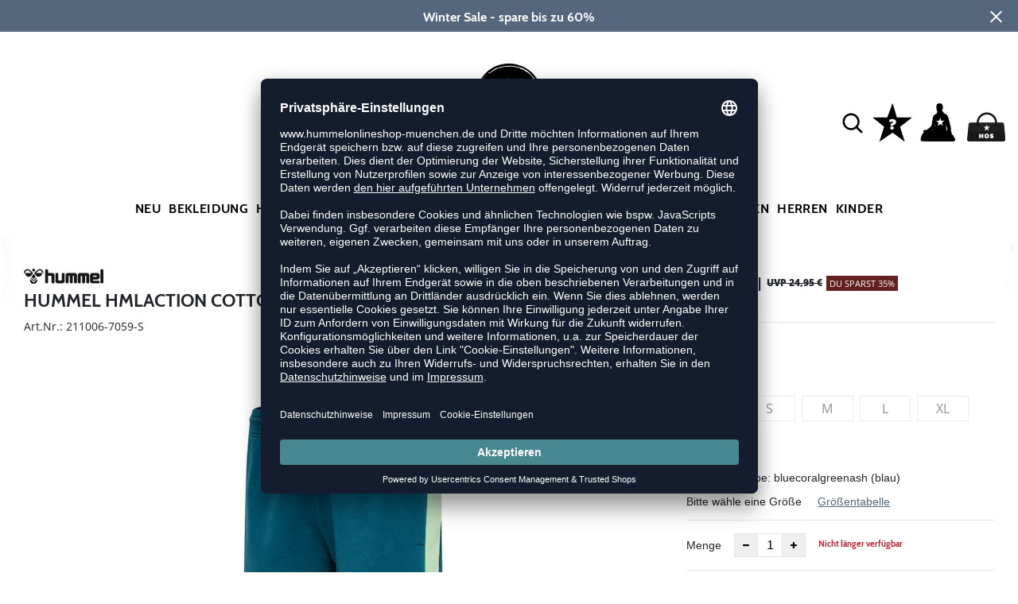

--- FILE ---
content_type: text/html; charset=UTF-8
request_url: https://www.hummelonlineshop-muenchen.de/hmlaction-cotton-shorts-woman-H211006.html
body_size: 16137
content:
<!DOCTYPE html>
<html lang="de">
    <head>
        <meta charset="UTF-8" />
        <meta name="csrf-token" id="_meta_csrf-token" content="6awXut8Fn9OKQ958jKC5pBL4WIMRV5Eu1qptYXjk" />
        <meta name="viewport" content="width=device-width,initial-scale=1.0" />
        <title>hummel Hmlaction Cotton Shorts Woman Short blau - hummelonlineshop-muenchen.de</title>
        <meta name="description" content="hummel HMLACTION COTTON SHORTS WOMAN in blau bei hummelonlineshop-muenchen.de bestellen ✓Rechnungskauf ✓Geld-zurück-Garantie ✓schnelle Lieferung">
                <meta name="facebook-domain-verification" content="32aompknpuuyhqoc4ie91fww2ul5a8" />
        
        <link rel="shortcut icon" href="https://www.hummelonlineshop-muenchen.de/img/hos/favicon/favicon.ico" type="image/x-icon" />
        <link rel="icon" href="https://www.hummelonlineshop-muenchen.de/img/hos/favicon/favicon.ico" type="image/x-icon" />
        <link rel="apple-touch-icon" href="https://www.hummelonlineshop-muenchen.de/img/hos/favicon/apple-touch-icon.png">

        <link href="https://www.hummelonlineshop-muenchen.de/css/bootstrap/bootstrap.min.css" rel="stylesheet" type="text/css" />
        <link href="https://www.hummelonlineshop-muenchen.de/css/font-awesome.min.css" rel="stylesheet" type="text/css" />

        <link href="https://www.hummelonlineshop-muenchen.de/css/hint.css/hint.css" rel="stylesheet" type="text/css" />
        <link href="https://www.hummelonlineshop-muenchen.de/css/app.css?build=56388" rel="stylesheet" type="text/css" />

                    <script type="text/plain" data-usercentrics="BloomReach">
                !function(e,n,t,i,r,o){function s(e){if("number"!=typeof e)return e;var n=new Date;return new Date(n.getTime()+1e3*e)}var a=4e3,c="xnpe_async_hide";function p(e){return e.reduce((function(e,n){return e[n]=function(){e._.push([n.toString(),arguments])},e}),{_:[]})}function m(e,n,t){var i=t.createElement(n);i.src=e;var r=t.getElementsByTagName(n)[0];return r.parentNode.insertBefore(i,r),i}function u(e){return"[object Date]"===Object.prototype.toString.call(e)}o.target=o.target||"https://api.exponea.com",o.file_path=o.file_path||o.target+"/js/exponea.min.js",r[n]=p(["anonymize","initialize","identify","getSegments","update","track","trackLink","trackEnhancedEcommerce","getHtml","showHtml","showBanner","showWebLayer","ping","getAbTest","loadDependency","getRecommendation","reloadWebLayers","_preInitialize","_initializeConfig"]),r[n].notifications=p(["isAvailable","isSubscribed","subscribe","unsubscribe"]),r[n].segments=p(["subscribe"]),r[n]["snippetVersion"]="v2.7.0",function(e,n,t){e[n]["_"+t]={},e[n]["_"+t].nowFn=Date.now,e[n]["_"+t].snippetStartTime=e[n]["_"+t].nowFn()}(r,n,"performance"),function(e,n,t,i,r,o){e[r]={sdk:e[i],sdkObjectName:i,skipExperiments:!!t.new_experiments,sign:t.token+"/"+(o.exec(n.cookie)||["","new"])[1],path:t.target}}(r,e,o,n,i,RegExp("__exponea_etc__"+"=([\\w-]+)")),function(e,n,t){m(e.file_path,n,t)}(o,t,e),function(e,n,t,i,r,o,p){if(e.new_experiments){!0===e.new_experiments&&(e.new_experiments={});var l,f=e.new_experiments.hide_class||c,_=e.new_experiments.timeout||a,g=encodeURIComponent(o.location.href.split("#")[0]);e.cookies&&e.cookies.expires&&("number"==typeof e.cookies.expires||u(e.cookies.expires)?l=s(e.cookies.expires):e.cookies.expires.tracking&&("number"==typeof e.cookies.expires.tracking||u(e.cookies.expires.tracking))&&(l=s(e.cookies.expires.tracking))),l&&l<new Date&&(l=void 0);var d=e.target+"/webxp/"+n+"/"+o[t].sign+"/modifications.min.js?http-referer="+g+"&timeout="+_+"ms"+(l?"&cookie-expires="+Math.floor(l.getTime()/1e3):"");"sync"===e.new_experiments.mode&&o.localStorage.getItem("__exponea__sync_modifications__")?function(e,n,t,i,r){t[r][n]="<"+n+' src="'+e+'"></'+n+">",i.writeln(t[r][n]),i.writeln("<"+n+">!"+r+".init && document.writeln("+r+"."+n+'.replace("/'+n+'/", "/'+n+'-async/").replace("><", " async><"))</'+n+">")}(d,n,o,p,t):function(e,n,t,i,r,o,s,a){o.documentElement.classList.add(e);var c=m(t,i,o);function p(){r[a].init||m(t.replace("/"+i+"/","/"+i+"-async/"),i,o)}function u(){o.documentElement.classList.remove(e)}c.onload=p,c.onerror=p,r.setTimeout(u,n),r[s]._revealPage=u}(f,_,d,n,o,p,r,t)}}(o,t,i,0,n,r,e),function(e,n,t){var i;e[n]._initializeConfig(t),(null===(i=t.experimental)||void 0===i?void 0:i.non_personalized_weblayers)&&e[n]._preInitialize(t),e[n].start=function(i){i&&Object.keys(i).forEach((function(e){return t[e]=i[e]})),e[n].initialize(t)}}(r,n,o)}(document,"exponea","script","webxpClient",window,{
                    target: "https://api.exponea.com",
                    token: "9a7cfe8a-09e3-11ee-9209-c682c61768f6",
            experimental: {
                non_personalized_weblayers: true
            },
            // replace with current customer ID or leave commented out for an anonymous customer
            // customer: window.currentUserId,
            track: {
                visits: true,
            },
        });
        exponea.start();
        console.log('BLOOMREACH started');
            </script>
        
        <!-- BEGIN Usercentrics related code -->
        <link rel="preconnect" href="//app.usercentrics.eu">
        <link rel="preconnect" href="//api.usercentrics.eu">
        <link rel="preload" href="//app.usercentrics.eu/browser-ui/latest/loader.js" as="script">
        <script id="usercentrics-cmp" data-settings-id="_3HCtOz6CBcItU" data-language="de" src="https://app.usercentrics.eu/browser-ui/latest/loader.js" async></script>
        <!-- GOOGLE CONSENT MODE INTEGRATION -->
        <script type="text/javascript">
        window.dataLayer = window.dataLayer || [];function gtag() {dataLayer.push(arguments);}
        gtag("consent", "default", {ad_user_data: "denied",ad_personalization: "denied",ad_storage: "denied",analytics_storage: "denied",wait_for_update: 2000 });
        gtag("set", "ads_data_redaction", true);
        </script>
        <!-- Google Tag Manager -->
        <script>(function(w,d,s,l,i){w[l]=w[l]||[];w[l].push({'gtm.start':
        new Date().getTime(),event:'gtm.js'});var f=d.getElementsByTagName(s)[0],
        j=d.createElement(s),dl=l!='dataLayer'?'&l='+l:'';j.async=true;j.src=
        'https://www.googletagmanager.com/gtm.js?id='+i+dl;f.parentNode.insertBefore(j,f);
        })(window,document,'script','dataLayer','GTM-WXZ2SK');</script>
        <!-- End Google Tag Manager -->
                        
        <meta property="og:title" content="hummel Hmlaction Cotton Shorts Woman Short blau - hummelonlineshop-muenchen.de">
<meta property="og:description" content="hummel HMLACTION COTTON SHORTS WOMAN in blau bei hummelonlineshop-muenchen.de bestellen ✓Rechnungskauf ✓Geld-zurück-Garantie ✓schnelle Lieferung">

  <meta property="og:type" content="product" />
  <meta property="og:image" content="//cdn.hummelonlineshop-muenchen.de/list/H211006-7059.jpg" />
  <meta property="og:url" content="https://www.hummelonlineshop-muenchen.de/hmlaction-cotton-shorts-woman-H211006.html" />
        
                    <link rel="canonical" href="https://www.hummelonlineshop-muenchen.de/hmlaction-cotton-shorts-woman-H211006.html" />
                

        
        <script type="text/javascript">
            var ZsInstant = {
                fbUrl: 'https://www.hummelonlineshop-muenchen.de/img/placeholder.png',
                fbUrlSmall: 'https://www.hummelonlineshop-muenchen.de/img/mini_placeholder.png',
                handleImgFallback: function(imgElmt, small) {
                    var url = small ? ZsInstant.fbUrlSmall : ZsInstant.fbUrl
                    if ( imgElmt.src.indexOf(url) === -1 )
                        imgElmt.src = url;
                },
                onZeyStoresReady: []
            };
        </script>
                        
    </head>
    <body data-url-format="WP"   data-view="ProductDetails">
      <!-- Google Tag Manager (noscript) -->
      <noscript><iframe src="https://www.googletagmanager.com/ns.html?id=GTM-WXZ2SK"
      height="0" width="0" style="display:none;visibility:hidden"></iframe></noscript>
      <!-- End Google Tag Manager (noscript) -->
        <header data-ship-id="HOS" role="banner">
<div id="actionbanner" style="background-color: #54677d" data-id="wintersale">
        <div class="inner">
          <span id="actionbanner_close">
            <svg xmlns="http://www.w3.org/2000/svg" width="15" height="15" viewBox="0 0 15.56 15.56" fill="none" stroke="#fff" stroke-miterlimit="10" stroke-width="2px"><line class="cls-1" x1="0.71" y1="0.71" x2="14.85" y2="14.85"/><line class="cls-1" x1="0.71" y1="14.85" x2="14.85" y2="0.71"/></svg>
          </span>
            <a href="/Sale">Winter Sale - spare bis zu 60%</a>
        </div>
        </div>
      <div class="container">
    <div class="row flex-nowrap justify-content-sm-center justify-content-between align-items-center" id="header-main">
              <div class="col-2 col-sm-4 col-md-4 col-lg-4">
              <div class="headmeta__mobiletoggle" data-toggleMobileNav >
                <button class="cross btn btn-default" role="button" aria-label="Close Menue">
                  <svg xmlns="http://www.w3.org/2000/svg" width="20" height="20" viewBox="0 0 15.56 15.56" fill="none" stroke="#000" stroke-miterlimit="10" stroke-width="2px">
                  <line class="cls-1" x1="0.71" y1="0.71" x2="14.85" y2="14.85"></line>
                  <line class="cls-1" x1="0.71" y1="14.85" x2="14.85" y2="0.71"></line>
                  </svg>
                </button>
                <button class="burger btn btn-default" role="button" aria-label="Open Menue">
                  <svg xmlns="http://www.w3.org/2000/svg" width="30" height="30" viewBox="0 0 20 12"  fill="none" stroke="#000" stroke-miterlimit="10" stroke-width="2px">
                  <line class="cls-1" y1="11" x2="20" y2="11"/></line>
                  <line class="cls-1" y1="6" x2="20" y2="6"/></line>
                  <line class="cls-1" y1="1" x2="20" y2="1"/></line>
                  </svg>
                </button>
              </div>
              </div>
              <div class="col-5 col-sm-4 col-md-4 col-lg-4 text-center"><a class="logo" href="https://www.hummelonlineshop-muenchen.de" title="Zur Startseite">
              <img src="https://www.hummelonlineshop-muenchen.de/img/hos/logo.svg" alt="WPB Logo"/></a>
              </div>
              <div class="col-5 col-sm-4 col-md-4 col-lg-4 d-flex align-items-center justify-content-end">
              <button class="gbl_search_open btn btn-default" type="submit" role="button" aria-label="Suche">
                  <svg xmlns="http://www.w3.org/2000/svg" width="30" height="30" viewBox="0 0 24 24" fill="none" stroke="#000" stroke-width="2" stroke-linecap="round" stroke-linejoin="round"><circle cx="10.5" cy="10.5" r="7.5"></circle><line x1="21" y1="21" x2="15.8" y2="15.8"></line></svg>
              </button>
              <!-- botbrains trigger -->
              <div class="faq" id="openBotbrains">
              <a href="/help" title="Zum Support & FAQ"><img src="https://www.hummelonlineshop-muenchen.de/img/faq.svg" alt="FAQ" class="faq_btn" data-jshover-leave="" data-jshover-click /></a>
              </div>
              <div class="user" data-jshover data-jshover-click>
                  <img src="https://www.hummelonlineshop-muenchen.de/img/user.png" alt="" class="shop-icons" data-jshover-leave="" data-jshover-click />
                                                                <div class="loginpop hovup " data-jshover-leave data-jshover-click>
                          <span class="list__head">  Anmelden</span>
                          <form method="POST" action="https://www.hummelonlineshop-muenchen.de/login" accept-charset="UTF-8"><input name="_token" type="hidden" value="6awXut8Fn9OKQ958jKC5pBL4WIMRV5Eu1qptYXjk"><div class="form-group "><label for="email" class="control-label">E-Mail-Adresse</label><input class="form-control" name="email" type="text" value="" id="email"></div><div class="form-group "><label for="password" class="control-label">Passwort</label><input class="form-control" name="password" type="password" value="" id="password"></div><a class="btn-link" href="https://www.hummelonlineshop-muenchen.de/resetpwd">Passwort vergessen?</a><button  class="btn-block btn btn-primary" type="submit"><i class="fa fa-sign-in " ></i> Anmelden</button></form>
                        <a class="info" href="https://www.hummelonlineshop-muenchen.de/account" title="Noch kein Kunde?">Noch kein Kunde? Bitte hier entlang!</a>
                      </div>
                                      </div> <div class="cart-content">
                  <div data-ajaxid="cartpreview" class="cart display-inline-block" data-jshover data-jshover-click> <div class="text-left">

  <img src="https://www.hummelonlineshop-muenchen.de/img/cart.png" alt="" class="shop-icons hovup__click" data-jshover-leave="" data-jshover-click>
  </div>
</div>
                  </div>
              </div>
            </div>
      <div class="gblsearch-container" id="gblscon">
                      <div class="container" data-gblsearch>
              <div class="gblsearch headmeta__search d-flex">
                <button class="gbl_search_button btn btn-default" type="submit" role="button" aria-label="Suche starten">
                    <svg xmlns="http://www.w3.org/2000/svg" width="30" height="30" viewBox="0 0 24 24" fill="none" stroke="#000" stroke-width="2" stroke-linecap="round" stroke-linejoin="round"><circle cx="10.5" cy="10.5" r="7.5"></circle><line x1="21" y1="21" x2="15.8" y2="15.8"></line></svg>
                </button>
                <input class="gbl_search_box form-control" id="search-input" name="query" role="search" aria-label="Suchbegriff eingeben"/>
                <button class="gbl_search_close btn btn-default" role="button" aria-label="Suche schließen">
                  <svg xmlns="http://www.w3.org/2000/svg" width="20" height="20" viewBox="0 0 15.56 15.56" fill="none" stroke="#000" stroke-miterlimit="10" stroke-width="2px"><line class="cls-1" x1="0.71" y1="0.71" x2="14.85" y2="14.85"/><line class="cls-1" x1="0.71" y1="14.85" x2="14.85" y2="0.71"/></svg>
                </button>
              </div>
                <div style="position: relative">
                  <div class="gblsearch__result">
                  </div>
                </div>
            </div>
                </div>
  </div>
<div class="container">
<nav class="navbar main" role="navigation" aria-label="Navigation Desktop">
    <div class="navmenu navmenu--desktop mx-auto">
      <div class="menu-close">
        <b class="display-inline-block">Menü</b>
        <button type="button" class="close pull-right" ><span aria-hidden="true" data-toggleMobileNav >&times;</span></button>
      </div>
      <ul class="menu menu0"><li class="menu__item menu__item0"><div class="menu__title menu__title0"><a class="menu__link menu__link0" data-cat="New" href="https://www.hummelonlineshop-muenchen.de/New">Neu</a><i class="fa fa-angle-right menu__toggle" aria-hidden="true"></i></div><div class="drop_menu"><div class="d-flex justify-content-between"><div class="col"><ul class="menu menu1"><li class="menu__item menu__item1"><div class="menu__title menu__title1"><span class="menu__link menu__link1">Bekleidung</span><i class="fa fa-angle-right menu__toggle" aria-hidden="true"></i></div><ul class="menu menu2"><li class="menu__item menu__item2"><div class="menu__title menu__title2 menu__title--noChildren"><a class="menu__link menu__link2" data-cat="Kollektionen/Style?new=1" href="https://www.hummelonlineshop-muenchen.de/Kollektionen/Style?new=1">Sport Style</a></div></li><li class="menu__item menu__item2"><div class="menu__title menu__title2 menu__title--noChildren"><a class="menu__link menu__link2" data-cat="Kollektionen/Kids-Style?new=1" href="https://www.hummelonlineshop-muenchen.de/Kollektionen/Kids-Style?new=1">Kids Style</a></div></li><li class="menu__item menu__item2"><div class="menu__title menu__title2 menu__title--noChildren"><a class="menu__link menu__link2" data-cat="Kollektionen/Pulse" href="https://www.hummelonlineshop-muenchen.de/Kollektionen/Pulse">Pulse</a></div></li></ul></li></ul></div><div class="col"><ul class="menu menu1"><li class="menu__item menu__item1"><div class="menu__title menu__title1"><span class="menu__link menu__link1">Kollektionen</span><i class="fa fa-angle-right menu__toggle" aria-hidden="true"></i></div><ul class="menu menu2"><li class="menu__item menu__item2"><div class="menu__title menu__title2 menu__title--noChildren"><a class="menu__link menu__link2" data-cat="Kollektionen/Blaze" href="https://www.hummelonlineshop-muenchen.de/Kollektionen/Blaze">Blaze</a></div></li><li class="menu__item menu__item2"><div class="menu__title menu__title2 menu__title--noChildren"><a class="menu__link menu__link2" data-cat="Kollektionen/Cima" href="https://www.hummelonlineshop-muenchen.de/Kollektionen/Cima">Cima 2.0</a></div></li><li class="menu__item menu__item2"><div class="menu__title menu__title2 menu__title--noChildren"><a class="menu__link menu__link2" data-cat="Kollektionen/Fundamental" href="https://www.hummelonlineshop-muenchen.de/Kollektionen/Fundamental">Fundamental</a></div></li><li class="menu__item menu__item2"><div class="menu__title menu__title2 menu__title--noChildren"><a class="menu__link menu__link2" data-cat="Kollektionen/Go" href="https://www.hummelonlineshop-muenchen.de/Kollektionen/Go">Go 2.0</a></div></li><li class="menu__item menu__item2"><div class="menu__title menu__title2 menu__title--noChildren"><a class="menu__link menu__link2" data-cat="Kollektionen/Lead" href="https://www.hummelonlineshop-muenchen.de/Kollektionen/Lead">Lead 2.0</a></div></li><li class="menu__item menu__item2"><div class="menu__title menu__title2 menu__title--noChildren"><a class="menu__link menu__link2" data-cat="Kollektionen/Legacy" href="https://www.hummelonlineshop-muenchen.de/Kollektionen/Legacy">Legacy</a></div></li><li class="menu__item menu__item2"><div class="menu__title menu__title2 menu__title--noChildren"><a class="menu__link menu__link2" data-cat="Kollektionen/Match" href="https://www.hummelonlineshop-muenchen.de/Kollektionen/Match">Match</a></div></li><li class="menu__item menu__item2"><div class="menu__title menu__title2 menu__title--noChildren"><a class="menu__link menu__link2" data-cat="Kollektionen/Pro-Training" href="https://www.hummelonlineshop-muenchen.de/Kollektionen/Pro-Training">Pro Training</a></div></li><li class="menu__item menu__item2"><div class="menu__title menu__title2 menu__title--noChildren"><a class="menu__link menu__link2" data-cat="Kollektionen/Tukas" href="https://www.hummelonlineshop-muenchen.de/Kollektionen/Tukas">Tukas</a></div></li><li class="menu__item menu__item2"><div class="menu__title menu__title2 menu__title--noChildren"><a class="menu__link menu__link2" data-cat="Kollektionen/hummel-yoga" href="https://www.hummelonlineshop-muenchen.de/Kollektionen/hummel-yoga">Yoga</a></div></li></ul></li></ul></div><div class="col"><ul class="menu menu1"><li class="menu__item menu__item1"><div class="menu__title menu__title1"><span class="menu__link menu__link1">Schuhe</span><i class="fa fa-angle-right menu__toggle" aria-hidden="true"></i></div><ul class="menu menu2"><li class="menu__item menu__item2"><div class="menu__title menu__title2 menu__title--noChildren"><a class="menu__link menu__link2" data-cat="New/Handballschuhe" href="https://www.hummelonlineshop-muenchen.de/New/Handballschuhe">Handballschuhe</a></div></li><li class="menu__item menu__item2"><div class="menu__title menu__title2 menu__title--noChildren"><a class="menu__link menu__link2" data-cat="New/Sneaker" href="https://www.hummelonlineshop-muenchen.de/New/Sneaker">Sneaker</a></div></li><li class="menu__item menu__item2"><div class="menu__title menu__title2 menu__title--noChildren"><a class="menu__link menu__link2" data-cat="New/Sneaker/kinder" href="https://www.hummelonlineshop-muenchen.de/New/Sneaker/kinder">Sneaker Kids</a></div></li></ul></li></ul></div></div><!--{{--neu--}}--></div></li><li class="menu__item menu__item0"><div class="menu__title menu__title0"><a class="menu__link menu__link0" data-cat="Sportbekleidung" href="https://www.hummelonlineshop-muenchen.de/Sportbekleidung">Bekleidung</a><i class="fa fa-angle-right menu__toggle" aria-hidden="true"></i></div><div class="drop_menu"><div class="d-flex justify-content-between"><div class="col"><ul class="menu menu1"><li class="menu__item menu__item1"><div class="menu__title menu__title1"><a class="menu__link menu__link1" data-cat="Sportbekleidung/Trikots" href="https://www.hummelonlineshop-muenchen.de/Sportbekleidung/Trikots">Trikots</a><i class="fa fa-angle-right menu__toggle" aria-hidden="true"></i></div><ul class="menu menu2"><li class="menu__item menu__item2"><div class="menu__title menu__title2 menu__title--noChildren"><a class="menu__link menu__link2" data-cat="Sportbekleidung/Trikots" href="https://www.hummelonlineshop-muenchen.de/Sportbekleidung/Trikots/damen">Damen</a></div></li><li class="menu__item menu__item2"><div class="menu__title menu__title2 menu__title--noChildren"><a class="menu__link menu__link2" data-cat="Sportbekleidung/Trikots" href="https://www.hummelonlineshop-muenchen.de/Sportbekleidung/Trikots/herren">Herren</a></div></li><li class="menu__item menu__item2"><div class="menu__title menu__title2 menu__title--noChildren"><a class="menu__link menu__link2" data-cat="Sportbekleidung/Trikots" href="https://www.hummelonlineshop-muenchen.de/Sportbekleidung/Trikots/kinder">Kinder</a></div></li><li class="menu__item menu__item2"><div class="menu__title menu__title2 menu__title--noChildren"><a class="menu__link menu__link2" data-cat="Kollektionen/Sublimation" href="https://www.hummelonlineshop-muenchen.de/Kollektionen/Sublimation">Sublimiert</a></div></li></ul></li><li class="menu__item menu__item1"><div class="menu__title menu__title1"><a class="menu__link menu__link1" data-cat="Sportbekleidung/Shorts" href="https://www.hummelonlineshop-muenchen.de/Sportbekleidung/Shorts">Shorts</a><i class="fa fa-angle-right menu__toggle" aria-hidden="true"></i></div><ul class="menu menu2"><li class="menu__item menu__item2"><div class="menu__title menu__title2 menu__title--noChildren"><a class="menu__link menu__link2" data-cat="Sportbekleidung/Shorts" href="https://www.hummelonlineshop-muenchen.de/Sportbekleidung/Shorts/damen">Damen</a></div></li><li class="menu__item menu__item2"><div class="menu__title menu__title2 menu__title--noChildren"><a class="menu__link menu__link2" data-cat="Sportbekleidung/Shorts" href="https://www.hummelonlineshop-muenchen.de/Sportbekleidung/Shorts/herren">Herren</a></div></li><li class="menu__item menu__item2"><div class="menu__title menu__title2 menu__title--noChildren"><a class="menu__link menu__link2" data-cat="Sportbekleidung/Shorts" href="https://www.hummelonlineshop-muenchen.de/Sportbekleidung/Shorts/kinder">Kinder</a></div></li></ul></li></ul></div><div class="col"><ul class="menu menu1"><li class="menu__item menu__item1"><div class="menu__title menu__title1 menu__title--noChildren"><a class="menu__link menu__link1" data-cat="Sportbekleidung/Shirts" href="https://www.hummelonlineshop-muenchen.de/Sportbekleidung/Shirts">Shirts</a></div></li><li class="menu__item menu__item1"><div class="menu__title menu__title1 menu__title--noChildren"><a class="menu__link menu__link1" data-cat="Sportbekleidung/Tank-Tops" href="https://www.hummelonlineshop-muenchen.de/Sportbekleidung/Tank-Tops">Tank-Tops</a></div></li><li class="menu__item menu__item1"><div class="menu__title menu__title1 menu__title--noChildren"><a class="menu__link menu__link1" data-cat="Sportbekleidung/Sweats-Hoodies" href="https://www.hummelonlineshop-muenchen.de/Sportbekleidung/Sweats-Hoodies">Sweats/Hoodies</a></div></li><li class="menu__item menu__item1"><div class="menu__title menu__title1 menu__title--noChildren"><a class="menu__link menu__link1" data-cat="Sportbekleidung/Anzüge" href="https://www.hummelonlineshop-muenchen.de/Sportbekleidung/Anz%C3%BCge">Trainingsanzüge</a></div></li><li class="menu__item menu__item1"><div class="menu__title menu__title1 menu__title--noChildren"><a class="menu__link menu__link1" data-cat="Sportbekleidung/Hosen" href="https://www.hummelonlineshop-muenchen.de/Sportbekleidung/Hosen">Hosen</a></div></li><li class="menu__item menu__item1"><div class="menu__title menu__title1 menu__title--noChildren"><a class="menu__link menu__link1" data-cat="Sportbekleidung/Leggings" href="https://www.hummelonlineshop-muenchen.de/Sportbekleidung/Leggings">Tights</a></div></li><li class="menu__item menu__item1"><div class="menu__title menu__title1 menu__title--noChildren"><a class="menu__link menu__link1" data-cat="Sportbekleidung/Jacken" href="https://www.hummelonlineshop-muenchen.de/Sportbekleidung/Jacken">Outdoor Jacken</a></div></li><li class="menu__item menu__item1"><div class="menu__title menu__title1 menu__title--noChildren"><a class="menu__link menu__link1" data-cat="Sportbekleidung/Socken" href="https://www.hummelonlineshop-muenchen.de/Sportbekleidung/Socken">Socken</a></div></li><li class="menu__item menu__item1"><div class="menu__title menu__title1 menu__title--noChildren"><a class="menu__link menu__link1" data-cat="Sportbekleidung/Unterwäsche" href="https://www.hummelonlineshop-muenchen.de/Sportbekleidung/Unterw%C3%A4sche">Unterwäsche</a></div></li></ul></div><div class="col"><ul class="menu menu1"><li class="menu__item menu__item1"><div class="menu__title menu__title1"><a class="menu__link menu__link1" data-cat="Sportbekleidung/Funktionswäsche" href="https://www.hummelonlineshop-muenchen.de/Sportbekleidung/Funktionsw%C3%A4sche">Funktionskleidung</a><i class="fa fa-angle-right menu__toggle" aria-hidden="true"></i></div><ul class="menu menu2"><li class="menu__item menu__item2"><div class="menu__title menu__title2 menu__title--noChildren"><a class="menu__link menu__link2" data-cat="Kollektionen/First-Seamless" href="https://www.hummelonlineshop-muenchen.de/Kollektionen/First-Seamless">First Seamless</a></div></li><li class="menu__item menu__item2"><div class="menu__title menu__title2 menu__title--noChildren"><a class="menu__link menu__link2" data-cat="Kollektionen/First-Performance" href="https://www.hummelonlineshop-muenchen.de/Kollektionen/First-Performance">First Performance</a></div></li></ul></li><li class="menu__item menu__item1"><div class="menu__title menu__title1"><a class="menu__link menu__link1" data-cat="Sportbekleidung/Laufbekleidung" href="https://www.hummelonlineshop-muenchen.de/Sportbekleidung/Laufbekleidung">Running</a><i class="fa fa-angle-right menu__toggle" aria-hidden="true"></i></div><ul class="menu menu2"><li class="menu__item menu__item2"><div class="menu__title menu__title2 menu__title--noChildren"><a class="menu__link menu__link2" data-cat="Newline" href="https://www.hummelonlineshop-muenchen.de/Newline">Newline</a></div></li><li class="menu__item menu__item2"><div class="menu__title menu__title2 menu__title--noChildren"><a class="menu__link menu__link2" data-cat="Sportbekleidung/Laufbekleidung/Shirts" href="https://www.hummelonlineshop-muenchen.de/Sportbekleidung/Laufbekleidung/Shirts">Laufshirts</a></div></li><li class="menu__item menu__item2"><div class="menu__title menu__title2 menu__title--noChildren"><a class="menu__link menu__link2" data-cat="Sportbekleidung/Laufbekleidung/Hosen" href="https://www.hummelonlineshop-muenchen.de/Sportbekleidung/Laufbekleidung/Hosen">Laufhosen</a></div></li><li class="menu__item menu__item2"><div class="menu__title menu__title2 menu__title--noChildren"><a class="menu__link menu__link2" data-cat="Sportbekleidung/Laufbekleidung/Jacken" href="https://www.hummelonlineshop-muenchen.de/Sportbekleidung/Laufbekleidung/Jacken">Laufjacken</a></div></li></ul></li></ul></div><div class="col"><ul class="menu menu1"><li class="menu__item menu__item1"><div class="menu__title menu__title1"><span class="menu__link menu__link1">Sportarten</span><i class="fa fa-angle-right menu__toggle" aria-hidden="true"></i></div><ul class="menu menu2"><li class="menu__item menu__item2"><div class="menu__title menu__title2 menu__title--noChildren"><a class="menu__link menu__link2" data-cat="Sportbekleidung/Basketball" href="https://www.hummelonlineshop-muenchen.de/Sportbekleidung/Basketball">Basketball</a></div></li><li class="menu__item menu__item2"><div class="menu__title menu__title2 menu__title--noChildren"><a class="menu__link menu__link2" data-cat="Kollektionen/Biking"  data-brand="Newline" href="https://www.hummelonlineshop-muenchen.de/Newline/Kollektionen/Biking">Biking</a></div></li><li class="menu__item menu__item2"><div class="menu__title menu__title2 menu__title--noChildren"><a class="menu__link menu__link2" data-cat="Sportbekleidung/Fitness-Training" href="https://www.hummelonlineshop-muenchen.de/Sportbekleidung/Fitness-Training">Fitness</a></div></li><li class="menu__item menu__item2"><div class="menu__title menu__title2 menu__title--noChildren"><a class="menu__link menu__link2" data-cat="Sportbekleidung/Schiedsrichter" href="https://www.hummelonlineshop-muenchen.de/Sportbekleidung/Schiedsrichter">Schiedsrichter</a></div></li><li class="menu__item menu__item2"><div class="menu__title menu__title2 menu__title--noChildren"><a class="menu__link menu__link2" data-cat="Sportbekleidung/Torwart" href="https://www.hummelonlineshop-muenchen.de/Sportbekleidung/Torwart">Torwart</a></div></li><li class="menu__item menu__item2"><div class="menu__title menu__title2 menu__title--noChildren"><a class="menu__link menu__link2" data-cat="Sportbekleidung/Volleyball" href="https://www.hummelonlineshop-muenchen.de/Sportbekleidung/Volleyball">Volleyball</a></div></li><li class="menu__item menu__item2"><div class="menu__title menu__title2 menu__title--noChildren"><a class="menu__link menu__link2" data-cat="Sportbekleidung/Yoga" href="https://www.hummelonlineshop-muenchen.de/Sportbekleidung/Yoga">Yoga</a></div></li></ul></li></ul></div><div class="col"><ul class="menu menu1"><li class="menu__item menu__item1"><div class="menu__title menu__title1"><span class="menu__link menu__link1">Fanshops</span><i class="fa fa-angle-right menu__toggle" aria-hidden="true"></i></div><ul class="menu menu2"><li class="menu__item menu__item2"><div class="menu__title menu__title2 menu__title--noChildren"><a class="menu__link menu__link2" data-cat="Kollektionen/1-FC-Köln" href="https://www.hummelonlineshop-muenchen.de/Kollektionen/1-FC-K%C3%B6ln">1. FC Köln</a></div></li><li class="menu__item menu__item2"><div class="menu__title menu__title2 menu__title--noChildren"><a class="menu__link menu__link2" data-cat="Kollektionen/DBU" href="https://www.hummelonlineshop-muenchen.de/Kollektionen/DBU">DBU</a></div></li><li class="menu__item menu__item2"><div class="menu__title menu__title2 menu__title--noChildren"><a class="menu__link menu__link2" data-cat="Kollektionen/LP10" href="https://www.hummelonlineshop-muenchen.de/Kollektionen/LP10">LP10</a></div></li><li class="menu__item menu__item2"><div class="menu__title menu__title2 menu__title--noChildren"><a class="menu__link menu__link2" data-cat="Kollektionen/Sc-Magdeburg" href="https://www.hummelonlineshop-muenchen.de/Kollektionen/Sc-Magdeburg">SC Magdeburg</a></div></li><li class="menu__item menu__item2"><div class="menu__title menu__title2 menu__title--noChildren"><a class="menu__link menu__link2" data-cat="Kollektionen/Flensburg" href="https://www.hummelonlineshop-muenchen.de/Kollektionen/Flensburg">SG Flensburg-Handewitt</a></div></li><li class="menu__item menu__item2"><div class="menu__title menu__title2 menu__title--noChildren"><a class="menu__link menu__link2" data-cat="Kollektionen/Werder-Bremen" href="https://www.hummelonlineshop-muenchen.de/Kollektionen/Werder-Bremen">SV Werder Bremen</a></div></li></ul></li></ul></div><div class="col"><ul class="menu menu1"><li class="menu__item menu__item1"><div class="menu__title menu__title1"><span class="menu__link menu__link1">Kollektionen</span><i class="fa fa-angle-right menu__toggle" aria-hidden="true"></i></div><ul class="menu menu2"><li class="menu__item menu__item2"><div class="menu__title menu__title2 menu__title--noChildren"><a class="menu__link menu__link2" data-cat="Kollektionen/Active" href="https://www.hummelonlineshop-muenchen.de/Kollektionen/Active">Active</a></div></li><li class="menu__item menu__item2"><div class="menu__title menu__title2 menu__title--noChildren"><a class="menu__link menu__link2" data-cat="Kollektionen/Authentic" href="https://www.hummelonlineshop-muenchen.de/Kollektionen/Authentic">Authentic</a></div></li><li class="menu__item menu__item2"><div class="menu__title menu__title2 menu__title--noChildren"><a class="menu__link menu__link2" data-cat="Kollektionen/Blaze" href="https://www.hummelonlineshop-muenchen.de/Kollektionen/Blaze">Blaze</a></div></li><li class="menu__item menu__item2"><div class="menu__title menu__title2 menu__title--noChildren"><a class="menu__link menu__link2" data-cat="Kollektionen/Cima" href="https://www.hummelonlineshop-muenchen.de/Kollektionen/Cima">Cima</a></div></li><li class="menu__item menu__item2"><div class="menu__title menu__title2 menu__title--noChildren"><a class="menu__link menu__link2" data-cat="Kollektionen/Core" href="https://www.hummelonlineshop-muenchen.de/Kollektionen/Core">Core XK</a></div></li><li class="menu__item menu__item2"><div class="menu__title menu__title2 menu__title--noChildren"><a class="menu__link menu__link2" data-cat="Kollektionen/Core-Volley" href="https://www.hummelonlineshop-muenchen.de/Kollektionen/Core-Volley">Core Volley</a></div></li><li class="menu__item menu__item2"><div class="menu__title menu__title2 menu__title--noChildren"><a class="menu__link menu__link2" data-cat="Kollektionen/Essential" href="https://www.hummelonlineshop-muenchen.de/Kollektionen/Essential">Essential</a></div></li><li class="menu__item menu__item2"><div class="menu__title menu__title2 menu__title--noChildren"><a class="menu__link menu__link2" data-cat="Kollektionen/First" href="https://www.hummelonlineshop-muenchen.de/Kollektionen/First">First Baselayer</a></div></li><li class="menu__item menu__item2"><div class="menu__title menu__title2 menu__title--noChildren"><a class="menu__link menu__link2" data-cat="Kollektionen/Fundamental" href="https://www.hummelonlineshop-muenchen.de/Kollektionen/Fundamental">Fundamental</a></div></li><li class="menu__item menu__item2"><div class="menu__title menu__title2 menu__title--noChildren"><a class="menu__link menu__link2" data-cat="Kollektionen/Go" href="https://www.hummelonlineshop-muenchen.de/Kollektionen/Go">Go Cotton</a></div></li><li class="menu__item menu__item2"><div class="menu__title menu__title2 menu__title--noChildren"><a class="menu__link menu__link2" data-cat="Kollektionen/Lead" href="https://www.hummelonlineshop-muenchen.de/Kollektionen/Lead">Lead</a></div></li><li class="menu__item menu__item2"><div class="menu__title menu__title2 menu__title--noChildren"><a class="menu__link menu__link2" data-cat="Kollektionen/Legacy" href="https://www.hummelonlineshop-muenchen.de/Kollektionen/Legacy">Legacy</a></div></li><li class="menu__item menu__item2"><div class="menu__title menu__title2 menu__title--noChildren"><a class="menu__link menu__link2" data-cat="Kollektionen/Logo" href="https://www.hummelonlineshop-muenchen.de/Kollektionen/Logo">Logo</a></div></li><li class="menu__item menu__item2"><div class="menu__title menu__title2 menu__title--noChildren"><a class="menu__link menu__link2" data-cat="Kollektionen/Match" href="https://www.hummelonlineshop-muenchen.de/Kollektionen/Match">Match</a></div></li><li class="menu__item menu__item2"><div class="menu__title menu__title2 menu__title--noChildren"><a class="menu__link menu__link2" data-cat="Kollektionen/Move" href="https://www.hummelonlineshop-muenchen.de/Kollektionen/Move">Move</a></div></li><li class="menu__item menu__item2"><div class="menu__title menu__title2 menu__title--noChildren"><a class="menu__link menu__link2" data-cat="Kollektionen/Move-Grid" href="https://www.hummelonlineshop-muenchen.de/Kollektionen/Move-Grid">Move Grid</a></div></li><li class="menu__item menu__item2"><div class="menu__title menu__title2 menu__title--noChildren"><a class="menu__link menu__link2" data-cat="Kollektionen/Promo" href="https://www.hummelonlineshop-muenchen.de/Kollektionen/Promo">Promo</a></div></li><li class="menu__item menu__item2"><div class="menu__title menu__title2 menu__title--noChildren"><a class="menu__link menu__link2" data-cat="Kollektionen/Pro-Training" href="https://www.hummelonlineshop-muenchen.de/Kollektionen/Pro-Training">Pro Training</a></div></li><li class="menu__item menu__item2"><div class="menu__title menu__title2 menu__title--noChildren"><a class="menu__link menu__link2" data-cat="Kollektionen/Pulse" href="https://www.hummelonlineshop-muenchen.de/Kollektionen/Pulse">Pulse</a></div></li><li class="menu__item menu__item2"><div class="menu__title menu__title2 menu__title--noChildren"><a class="menu__link menu__link2" data-cat="Kollektionen/Red" href="https://www.hummelonlineshop-muenchen.de/Kollektionen/Red">Red</a></div></li><li class="menu__item menu__item2"><div class="menu__title menu__title2 menu__title--noChildren"><a class="menu__link menu__link2" data-cat="Kollektionen/Referee-Chevron" href="https://www.hummelonlineshop-muenchen.de/Kollektionen/Referee-Chevron">Referee Chevron</a></div></li><li class="menu__item menu__item2"><div class="menu__title menu__title2 menu__title--noChildren"><a class="menu__link menu__link2" data-cat="Kollektionen/Staltic" href="https://www.hummelonlineshop-muenchen.de/Kollektionen/Staltic">Staltic</a></div></li><li class="menu__item menu__item2"><div class="menu__title menu__title2 menu__title--noChildren"><a class="menu__link menu__link2" data-cat="Kollektionen/Travel" href="https://www.hummelonlineshop-muenchen.de/Kollektionen/Travel">Travel</a></div></li><li class="menu__item menu__item2"><div class="menu__title menu__title2 menu__title--noChildren"><a class="menu__link menu__link2" data-cat="Kollektionen/Tukas" href="https://www.hummelonlineshop-muenchen.de/Kollektionen/Tukas">Tukas</a></div></li></ul></li></ul></div></div><!--{{--bekleidung--}}--></div></li><li class="menu__item menu__item0"><div class="menu__title menu__title0"><a class="menu__link menu__link0" data-cat="Sportschuhe/Handballschuhe" href="https://www.hummelonlineshop-muenchen.de/Sportschuhe/Handballschuhe">Handballschuhe</a><i class="fa fa-angle-right menu__toggle" aria-hidden="true"></i></div><div class="drop_menu"><div class="d-flex justify-content-between"><div class="col"><ul class="menu menu1"><li class="menu__item menu__item1"><div class="menu__title menu__title1"><a class="menu__link menu__link1" data-cat="Sportschuhe/Handballschuhe" href="https://www.hummelonlineshop-muenchen.de/Sportschuhe/Handballschuhe">Handballschuhe</a><i class="fa fa-angle-right menu__toggle" aria-hidden="true"></i></div><ul class="menu menu2"><li class="menu__item menu__item2"><div class="menu__title menu__title2 menu__title--noChildren"><a class="menu__link menu__link2" data-cat="Sportschuhe/Handballschuhe" href="https://www.hummelonlineshop-muenchen.de/Sportschuhe/Handballschuhe/damen">Damen</a></div></li><li class="menu__item menu__item2"><div class="menu__title menu__title2 menu__title--noChildren"><a class="menu__link menu__link2" data-cat="Sportschuhe/Handballschuhe" href="https://www.hummelonlineshop-muenchen.de/Sportschuhe/Handballschuhe/herren">Herren</a></div></li><li class="menu__item menu__item2"><div class="menu__title menu__title2 menu__title--noChildren"><a class="menu__link menu__link2" data-cat="Sportschuhe/Handballschuhe" href="https://www.hummelonlineshop-muenchen.de/Sportschuhe/Handballschuhe/kinder">Kinder</a></div></li></ul></li></ul></div><div class="col"><ul class="menu menu1"><li class="menu__item menu__item1"><div class="menu__title menu__title1"><span class="menu__link menu__link1">Position</span><i class="fa fa-angle-right menu__toggle" aria-hidden="true"></i></div><ul class="menu menu2"><li class="menu__item menu__item2"><div class="menu__title menu__title2 menu__title--noChildren"><a class="menu__link menu__link2" data-cat="Sportschuhe/Handballschuhe-Aussenspieler" href="https://www.hummelonlineshop-muenchen.de/Sportschuhe/Handballschuhe-Aussenspieler">Außenspieler</a></div></li><li class="menu__item menu__item2"><div class="menu__title menu__title2 menu__title--noChildren"><a class="menu__link menu__link2" data-cat="Sportschuhe/Handballschuhe-Rueckraum-Rechts-Links" href="https://www.hummelonlineshop-muenchen.de/Sportschuhe/Handballschuhe-Rueckraum-Rechts-Links">Halbangreifer</a></div></li><li class="menu__item menu__item2"><div class="menu__title menu__title2 menu__title--noChildren"><a class="menu__link menu__link2" data-cat="Sportschuhe/Handballschuhe-Rueckraum-Mitte" href="https://www.hummelonlineshop-muenchen.de/Sportschuhe/Handballschuhe-Rueckraum-Mitte">Rückraum Mitte</a></div></li><li class="menu__item menu__item2"><div class="menu__title menu__title2 menu__title--noChildren"><a class="menu__link menu__link2" data-cat="Sportschuhe/Handballschuhe-Kreislaeufer" href="https://www.hummelonlineshop-muenchen.de/Sportschuhe/Handballschuhe-Kreislaeufer">Kreisspieler</a></div></li><li class="menu__item menu__item2"><div class="menu__title menu__title2 menu__title--noChildren"><a class="menu__link menu__link2" data-cat="Sportschuhe/Handballschuhe-Torwart" href="https://www.hummelonlineshop-muenchen.de/Sportschuhe/Handballschuhe-Torwart">Torwart</a></div></li></ul></li></ul></div><div class="col"><ul class="menu menu1"><li class="menu__item menu__item1"><div class="menu__title menu__title1"><span class="menu__link menu__link1">Performance</span><i class="fa fa-angle-right menu__toggle" aria-hidden="true"></i></div><ul class="menu menu2"><li class="menu__item menu__item2"><div class="menu__title menu__title2 menu__title--noChildren"><a class="menu__link menu__link2" data-cat="Sportschuhe/Handballschuhe-Stabil" href="https://www.hummelonlineshop-muenchen.de/Sportschuhe/Handballschuhe-Stabil">Stabil</a></div></li><li class="menu__item menu__item2"><div class="menu__title menu__title2 menu__title--noChildren"><a class="menu__link menu__link2" data-cat="Sportschuhe/Handballschuhe-Speed" href="https://www.hummelonlineshop-muenchen.de/Sportschuhe/Handballschuhe-Speed">Speed</a></div></li></ul></li><li class="menu__item menu__item1"><div class="menu__title menu__title1"><span class="menu__link menu__link1">Schuhhöhe</span><i class="fa fa-angle-right menu__toggle" aria-hidden="true"></i></div><ul class="menu menu2"><li class="menu__item menu__item2"><div class="menu__title menu__title2 menu__title--noChildren"><a class="menu__link menu__link2" data-cat="Sportschuhe/Handballschuhe-Lowcut" href="https://www.hummelonlineshop-muenchen.de/Sportschuhe/Handballschuhe-Lowcut">Lowcut</a></div></li><li class="menu__item menu__item2"><div class="menu__title menu__title2 menu__title--noChildren"><a class="menu__link menu__link2" data-cat="Sportschuhe/Handballschuhe-Midcut" href="https://www.hummelonlineshop-muenchen.de/Sportschuhe/Handballschuhe-Midcut">Midcut</a></div></li></ul></li></ul></div><div class="col"><ul class="menu menu1"><li class="menu__item menu__item1"><div class="menu__title menu__title1"><span class="menu__link menu__link1">Weitere Sportschuhe</span><i class="fa fa-angle-right menu__toggle" aria-hidden="true"></i></div><ul class="menu menu2"><li class="menu__item menu__item2"><div class="menu__title menu__title2 menu__title--noChildren"><a class="menu__link menu__link2" data-cat="Sportschuhe/Fitnessschuhe" href="https://www.hummelonlineshop-muenchen.de/Sportschuhe/Fitnessschuhe">Fitnessschuhe</a></div></li><li class="menu__item menu__item2"><div class="menu__title menu__title2 menu__title--noChildren"><a class="menu__link menu__link2" data-cat="Sportschuhe/Fußballschuhe" href="https://www.hummelonlineshop-muenchen.de/Sportschuhe/Fu%C3%9Fballschuhe">Fußballschuhe</a></div></li><li class="menu__item menu__item2"><div class="menu__title menu__title2 menu__title--noChildren"><a class="menu__link menu__link2" data-cat="Sportschuhe/Volleyballschuhe" href="https://www.hummelonlineshop-muenchen.de/Sportschuhe/Volleyballschuhe">Volleyballschuhe</a></div></li><li class="menu__item menu__item2"><div class="menu__title menu__title2 menu__title--noChildren"><a class="menu__link menu__link2" data-cat="Sportschuhe/Badeschuhe" href="https://www.hummelonlineshop-muenchen.de/Sportschuhe/Badeschuhe">Badeschuhe</a></div></li></ul></li></ul></div><div class="col"><ul class="menu menu1"><li class="menu__item menu__item1"><div class="menu__title menu__title1"><span class="menu__link menu__link1">Kollektionen</span><i class="fa fa-angle-right menu__toggle" aria-hidden="true"></i></div><ul class="menu menu2"><li class="menu__item menu__item2"><div class="menu__title menu__title2 menu__title--noChildren"><a class="menu__link menu__link2" data-cat="Kollektionen/Aero-Team" href="https://www.hummelonlineshop-muenchen.de/Kollektionen/Aero-Team">Aero Team</a></div></li><li class="menu__item menu__item2"><div class="menu__title menu__title2 menu__title--noChildren"><a class="menu__link menu__link2" data-cat="Kollektionen/Algiz" href="https://www.hummelonlineshop-muenchen.de/Kollektionen/Algiz">Algiz</a></div></li><li class="menu__item menu__item2"><div class="menu__title menu__title2 menu__title--noChildren"><a class="menu__link menu__link2" data-cat="Kollektionen/Dagaz" href="https://www.hummelonlineshop-muenchen.de/Kollektionen/Dagaz">Dagaz</a></div></li><li class="menu__item menu__item2"><div class="menu__title menu__title2 menu__title--noChildren"><a class="menu__link menu__link2" data-cat="Kollektionen/Court" href="https://www.hummelonlineshop-muenchen.de/Kollektionen/Court">Court</a></div></li><li class="menu__item menu__item2"><div class="menu__title menu__title2 menu__title--noChildren"><a class="menu__link menu__link2" data-cat="Kollektionen/Icon-No23" href="https://www.hummelonlineshop-muenchen.de/Kollektionen/Icon-No23">Icon NO23</a></div></li><li class="menu__item menu__item2"><div class="menu__title menu__title2 menu__title--noChildren"><a class="menu__link menu__link2" data-cat="Kollektionen/Inventus" href="https://www.hummelonlineshop-muenchen.de/Kollektionen/Inventus">Inventus</a></div></li><li class="menu__item menu__item2"><div class="menu__title menu__title2 menu__title--noChildren"><a class="menu__link menu__link2" data-cat="Kollektionen/Liga" href="https://www.hummelonlineshop-muenchen.de/Kollektionen/Liga">Liga GK</a></div></li><li class="menu__item menu__item2"><div class="menu__title menu__title2 menu__title--noChildren"><a class="menu__link menu__link2" data-cat="Kollektionen/Root" href="https://www.hummelonlineshop-muenchen.de/Kollektionen/Root">Root</a></div></li><li class="menu__item menu__item2"><div class="menu__title menu__title2 menu__title--noChildren"><a class="menu__link menu__link2" data-cat="Kollektionen/Teiwaz" href="https://www.hummelonlineshop-muenchen.de/Kollektionen/Teiwaz">Teiwaz</a></div></li><li class="menu__item menu__item2"><div class="menu__title menu__title2 menu__title--noChildren"><a class="menu__link menu__link2" data-cat="Kollektionen/Uruz" href="https://www.hummelonlineshop-muenchen.de/Kollektionen/Uruz">Uruz</a></div></li></ul></li></ul></div></div><!--{{--handballschuhe--}}--></div></li><li class="menu__item menu__item0"><div class="menu__title menu__title0"><a class="menu__link menu__link0" data-cat="Accessoires" href="https://www.hummelonlineshop-muenchen.de/Accessoires">Accessoires</a><i class="fa fa-angle-right menu__toggle" aria-hidden="true"></i></div><div class="drop_menu"><div class="d-flex justify-content-between"><div class="col"><ul class="menu menu1"><li class="menu__item menu__item1"><div class="menu__title menu__title1"><a class="menu__link menu__link1" data-cat="Accessoires/Handbälle" href="https://www.hummelonlineshop-muenchen.de/Accessoires/Handb%C3%A4lle">Bälle</a><i class="fa fa-angle-right menu__toggle" aria-hidden="true"></i></div><ul class="menu menu2"><li class="menu__item menu__item2"><div class="menu__title menu__title2 menu__title--noChildren"><a class="menu__link menu__link2" data-cat="Accessoires/Handbälle" href="https://www.hummelonlineshop-muenchen.de/Accessoires/Handb%C3%A4lle">Handbälle</a></div></li><li class="menu__item menu__item2"><div class="menu__title menu__title2 menu__title--noChildren"><a class="menu__link menu__link2" data-cat="Accessoires/Fußbälle" href="https://www.hummelonlineshop-muenchen.de/Accessoires/Fu%C3%9Fb%C3%A4lle">Fußbälle</a></div></li><li class="menu__item menu__item2"><div class="menu__title menu__title2 menu__title--noChildren"><a class="menu__link menu__link2" data-cat="Accessoires/Ballzubehör-Harze" href="https://www.hummelonlineshop-muenchen.de/Accessoires/Ballzubeh%C3%B6r-Harze">Ballzubehör & Harze</a></div></li></ul></li><li class="menu__item menu__item1"><div class="menu__title menu__title1"><span class="menu__link menu__link1">Ballgrößen</span><i class="fa fa-angle-right menu__toggle" aria-hidden="true"></i></div><ul class="menu menu2"><li class="menu__item menu__item2"><div class="menu__title menu__title2 menu__title--noChildren"><a class="menu__link menu__link2" data-cat="Accessoires/Handbälle/Grösse-0" href="https://www.hummelonlineshop-muenchen.de/Accessoires/Handb%C3%A4lle/Gr%C3%B6sse-0">Größe 0</a></div></li><li class="menu__item menu__item2"><div class="menu__title menu__title2 menu__title--noChildren"><a class="menu__link menu__link2" data-cat="Accessoires/Handbälle/Grösse-1" href="https://www.hummelonlineshop-muenchen.de/Accessoires/Handb%C3%A4lle/Gr%C3%B6sse-1">Größe 1</a></div></li><li class="menu__item menu__item2"><div class="menu__title menu__title2 menu__title--noChildren"><a class="menu__link menu__link2" data-cat="Accessoires/Handbälle/Grösse-2" href="https://www.hummelonlineshop-muenchen.de/Accessoires/Handb%C3%A4lle/Gr%C3%B6sse-2">Größe 2</a></div></li><li class="menu__item menu__item2"><div class="menu__title menu__title2 menu__title--noChildren"><a class="menu__link menu__link2" data-cat="Accessoires/Handbälle/Grösse-3" href="https://www.hummelonlineshop-muenchen.de/Accessoires/Handb%C3%A4lle/Gr%C3%B6sse-3">Größe 3</a></div></li></ul></li></ul></div><div class="col"><ul class="menu menu1"><li class="menu__item menu__item1"><div class="menu__title menu__title1"><a class="menu__link menu__link1" data-cat="Accessoires/Taschen" href="https://www.hummelonlineshop-muenchen.de/Accessoires/Taschen">Taschen</a><i class="fa fa-angle-right menu__toggle" aria-hidden="true"></i></div><ul class="menu menu2"><li class="menu__item menu__item2"><div class="menu__title menu__title2 menu__title--noChildren"><a class="menu__link menu__link2" data-cat="Accessoires/Taschen/Sporttaschen" href="https://www.hummelonlineshop-muenchen.de/Accessoires/Taschen/Sporttaschen">Sporttaschen</a></div></li><li class="menu__item menu__item2"><div class="menu__title menu__title2 menu__title--noChildren"><a class="menu__link menu__link2" data-cat="Accessoires/Rucksäcke" href="https://www.hummelonlineshop-muenchen.de/Accessoires/Rucks%C3%A4cke">Rucksäcke</a></div></li><li class="menu__item menu__item2"><div class="menu__title menu__title2 menu__title--noChildren"><a class="menu__link menu__link2" data-cat="Accessoires/Trolleys" href="https://www.hummelonlineshop-muenchen.de/Accessoires/Trolleys">Trolleys</a></div></li><li class="menu__item menu__item2"><div class="menu__title menu__title2 menu__title--noChildren"><a class="menu__link menu__link2" data-cat="Accessoires/Balltaschen" href="https://www.hummelonlineshop-muenchen.de/Accessoires/Balltaschen">Balltaschen</a></div></li><li class="menu__item menu__item2"><div class="menu__title menu__title2 menu__title--noChildren"><a class="menu__link menu__link2" data-cat="Fashion/Taschen" href="https://www.hummelonlineshop-muenchen.de/Fashion/Taschen">Fashion</a></div></li></ul></li></ul></div><div class="col"><ul class="menu menu1"><li class="menu__item menu__item1"><div class="menu__title menu__title1"><a class="menu__link menu__link1" data-cat="Accessoires/Bandagen-Schoner-Bein-Knie" href="https://www.hummelonlineshop-muenchen.de/Accessoires/Bandagen-Schoner-Bein-Knie">Bandagen & Schoner</a><i class="fa fa-angle-right menu__toggle" aria-hidden="true"></i></div><ul class="menu menu2"><li class="menu__item menu__item2"><div class="menu__title menu__title2 menu__title--noChildren"><a class="menu__link menu__link2" data-cat="Accessoires/Bandagen-Schoner-Bein-Knie" href="https://www.hummelonlineshop-muenchen.de/Accessoires/Bandagen-Schoner-Bein-Knie">Knie</a></div></li><li class="menu__item menu__item2"><div class="menu__title menu__title2 menu__title--noChildren"><a class="menu__link menu__link2" data-cat="Accessoires/Bandagen-Schoner-Ellenbogen" href="https://www.hummelonlineshop-muenchen.de/Accessoires/Bandagen-Schoner-Ellenbogen">Ellenbogen</a></div></li></ul></li></ul></div><div class="col"><ul class="menu menu1"><li class="menu__item menu__item1"><div class="menu__title menu__title1"><span class="menu__link menu__link1">Sonstiges</span><i class="fa fa-angle-right menu__toggle" aria-hidden="true"></i></div><ul class="menu menu2"><li class="menu__item menu__item2"><div class="menu__title menu__title2 menu__title--noChildren"><a class="menu__link menu__link2" data-cat="Accessoires/Dies-und-Das" href="https://www.hummelonlineshop-muenchen.de/Accessoires/Dies-und-Das">Dies & Das</a></div></li><li class="menu__item menu__item2"><div class="menu__title menu__title2 menu__title--noChildren"><a class="menu__link menu__link2" data-cat="Accessoires/Duschen" href="https://www.hummelonlineshop-muenchen.de/Accessoires/Duschen">Duschen & Baden</a></div></li><li class="menu__item menu__item2"><div class="menu__title menu__title2 menu__title--noChildren"><a class="menu__link menu__link2" data-cat="Accessoires/Erste-Hilfe" href="https://www.hummelonlineshop-muenchen.de/Accessoires/Erste-Hilfe">Erste Hilfe</a></div></li><li class="menu__item menu__item2"><div class="menu__title menu__title2 menu__title--noChildren"><a class="menu__link menu__link2" data-cat="Fashion/Mützen-Schal" href="https://www.hummelonlineshop-muenchen.de/Fashion/M%C3%BCtzen-Schal">Mützen & Schals</a></div></li></ul></li></ul></div><div class="col"><ul class="menu menu1"><li class="menu__item menu__item1"><div class="menu__title menu__title1 menu__title--noChildren"><a class="menu__link menu__link1" data-cat="Accessoires/Geschenkideen" href="https://www.hummelonlineshop-muenchen.de/Accessoires/Geschenkideen">Geschenkideen</a></div></li><li class="menu__item menu__item1"><div class="menu__title menu__title1 menu__title--noChildren"><a class="menu__link menu__link1" data-cat="Accessoires/Gutscheine" href="https://www.hummelonlineshop-muenchen.de/Accessoires/Gutscheine">Gutscheine</a></div></li></ul></div></div><!--{{--accessoires--}}--></div></li><li class="menu__item menu__item0"><div class="menu__title menu__title0"><a class="menu__link menu__link0" data-cat="Sneaker" href="https://www.hummelonlineshop-muenchen.de/Sneaker">Sneaker</a><i class="fa fa-angle-right menu__toggle" aria-hidden="true"></i></div><div class="drop_menu"><div class="d-flex justify-content-between"><div class="col"><ul class="menu menu1"><li class="menu__item menu__item1"><div class="menu__title menu__title1"><a class="menu__link menu__link1" data-cat="Sneaker" href="https://www.hummelonlineshop-muenchen.de/Sneaker">Sneaker</a><i class="fa fa-angle-right menu__toggle" aria-hidden="true"></i></div><ul class="menu menu2"><li class="menu__item menu__item2"><div class="menu__title menu__title2 menu__title--noChildren"><a class="menu__link menu__link2" data-cat="Sneaker" href="https://www.hummelonlineshop-muenchen.de/Sneaker/damen">Damen</a></div></li><li class="menu__item menu__item2"><div class="menu__title menu__title2 menu__title--noChildren"><a class="menu__link menu__link2" data-cat="Sneaker" href="https://www.hummelonlineshop-muenchen.de/Sneaker/herren">Herren</a></div></li><li class="menu__item menu__item2"><div class="menu__title menu__title2 menu__title--noChildren"><a class="menu__link menu__link2" data-cat="Sneaker" href="https://www.hummelonlineshop-muenchen.de/Sneaker/kinder">Kinder</a></div></li><li class="menu__item menu__item2"><div class="menu__title menu__title2 menu__title--noChildren"><a class="menu__link menu__link2" data-cat="Sneaker/Baby" href="https://www.hummelonlineshop-muenchen.de/Sneaker/Baby">Baby</a></div></li></ul></li></ul></div><div class="col"><ul class="menu menu1"><li class="menu__item menu__item1"><div class="menu__title menu__title1"><span class="menu__link menu__link1">Schuhhöhe</span><i class="fa fa-angle-right menu__toggle" aria-hidden="true"></i></div><ul class="menu menu2"><li class="menu__item menu__item2"><div class="menu__title menu__title2 menu__title--noChildren"><a class="menu__link menu__link2" data-cat="Sneaker/Low" href="https://www.hummelonlineshop-muenchen.de/Sneaker/Low">Lowcut</a></div></li><li class="menu__item menu__item2"><div class="menu__title menu__title2 menu__title--noChildren"><a class="menu__link menu__link2" data-cat="Sneaker/High" href="https://www.hummelonlineshop-muenchen.de/Sneaker/High">Highcut</a></div></li></ul></li></ul></div><div class="col"><ul class="menu menu1"><li class="menu__item menu__item1"><div class="menu__title menu__title1"><span class="menu__link menu__link1">Weitere Schuhe</span><i class="fa fa-angle-right menu__toggle" aria-hidden="true"></i></div><ul class="menu menu2"><li class="menu__item menu__item2"><div class="menu__title menu__title2 menu__title--noChildren"><a class="menu__link menu__link2" data-cat="Sportschuhe/Fitnessschuhe" href="https://www.hummelonlineshop-muenchen.de/Sportschuhe/Fitnessschuhe">Fitness Sneaker</a></div></li><li class="menu__item menu__item2"><div class="menu__title menu__title2 menu__title--noChildren"><a class="menu__link menu__link2" data-cat="Sportschuhe/Badeschuhe" href="https://www.hummelonlineshop-muenchen.de/Sportschuhe/Badeschuhe">Flip-Flops</a></div></li><li class="menu__item menu__item2"><div class="menu__title menu__title2 menu__title--noChildren"><a class="menu__link menu__link2" data-cat="Sneaker/Regenschuhe" href="https://www.hummelonlineshop-muenchen.de/Sneaker/Regenschuhe">Regenschuhe</a></div></li><li class="menu__item menu__item2"><div class="menu__title menu__title2 menu__title--noChildren"><a class="menu__link menu__link2" data-cat="Sneaker/Sandalen" href="https://www.hummelonlineshop-muenchen.de/Sneaker/Sandalen">Sandalen</a></div></li><li class="menu__item menu__item2"><div class="menu__title menu__title2 menu__title--noChildren"><a class="menu__link menu__link2" data-cat="Sneaker/Winter" href="https://www.hummelonlineshop-muenchen.de/Sneaker/Winter">Winterschuhe</a></div></li></ul></li></ul></div><div class="col"><ul class="menu menu1"><li class="menu__item menu__item1"><div class="menu__title menu__title1"><span class="menu__link menu__link1">Kollektionen</span><i class="fa fa-angle-right menu__toggle" aria-hidden="true"></i></div><ul class="menu menu2"><li class="menu__item menu__item2"><div class="menu__title menu__title2 menu__title--noChildren"><a class="menu__link menu__link2" data-cat="New/Sneaker" href="https://www.hummelonlineshop-muenchen.de/New/Sneaker">New Sneaker</a></div></li><li class="menu__item menu__item2"><div class="menu__title menu__title2 menu__title--noChildren"><a class="menu__link menu__link2" data-cat="New/Sneaker" href="https://www.hummelonlineshop-muenchen.de/New/Sneaker/kinder">New Kids Sneaker</a></div></li><li class="menu__item menu__item2"><div class="menu__title menu__title2 menu__title--noChildren"><a class="menu__link menu__link2" data-cat="Kollektionen/Actus" href="https://www.hummelonlineshop-muenchen.de/Kollektionen/Actus">Actus</a></div></li><li class="menu__item menu__item2"><div class="menu__title menu__title2 menu__title--noChildren"><a class="menu__link menu__link2" data-cat="Kollektionen/Crosslite" href="https://www.hummelonlineshop-muenchen.de/Kollektionen/Crosslite">Crosslite</a></div></li><li class="menu__item menu__item2"><div class="menu__title menu__title2 menu__title--noChildren"><a class="menu__link menu__link2" data-cat="Kollektionen/Flow" href="https://www.hummelonlineshop-muenchen.de/Kollektionen/Flow">Flow</a></div></li><li class="menu__item menu__item2"><div class="menu__title menu__title2 menu__title--noChildren"><a class="menu__link menu__link2" data-cat="Kollektionen/HB-Team" href="https://www.hummelonlineshop-muenchen.de/Kollektionen/HB-Team">HB-Team</a></div></li><li class="menu__item menu__item2"><div class="menu__title menu__title2 menu__title--noChildren"><a class="menu__link menu__link2" data-cat="Kollektionen/Handball-Perfekt" href="https://www.hummelonlineshop-muenchen.de/Kollektionen/Handball-Perfekt">Handball Perfekt</a></div></li><li class="menu__item menu__item2"><div class="menu__title menu__title2 menu__title--noChildren"><a class="menu__link menu__link2" data-cat="Kollektionen/Marathona" href="https://www.hummelonlineshop-muenchen.de/Kollektionen/Marathona">Marathona</a></div></li><li class="menu__item menu__item2"><div class="menu__title menu__title2 menu__title--noChildren"><a class="menu__link menu__link2" data-cat="Kollektionen/Power-Play" href="https://www.hummelonlineshop-muenchen.de/Kollektionen/Power-Play">Power Play</a></div></li><li class="menu__item menu__item2"><div class="menu__title menu__title2 menu__title--noChildren"><a class="menu__link menu__link2" data-cat="Kollektionen/Reach-LX" href="https://www.hummelonlineshop-muenchen.de/Kollektionen/Reach-LX">Reach LX</a></div></li><li class="menu__item menu__item2"><div class="menu__title menu__title2 menu__title--noChildren"><a class="menu__link menu__link2" data-cat="Kollektionen/Stadil-High" href="https://www.hummelonlineshop-muenchen.de/Kollektionen/Stadil-High">Stadil High</a></div></li><li class="menu__item menu__item2"><div class="menu__title menu__title2 menu__title--noChildren"><a class="menu__link menu__link2" data-cat="Kollektionen/Stadil-Low" href="https://www.hummelonlineshop-muenchen.de/Kollektionen/Stadil-Low">Stadil Low</a></div></li><li class="menu__item menu__item2"><div class="menu__title menu__title2 menu__title--noChildren"><a class="menu__link menu__link2" data-cat="Kollektionen/Stadion" href="https://www.hummelonlineshop-muenchen.de/Kollektionen/Stadion">Stadion</a></div></li><li class="menu__item menu__item2"><div class="menu__title menu__title2 menu__title--noChildren"><a class="menu__link menu__link2" data-cat="Kollektionen/Victory" href="https://www.hummelonlineshop-muenchen.de/Kollektionen/Victory">Victory</a></div></li><li class="menu__item menu__item2"><div class="menu__title menu__title2 menu__title--noChildren"><a class="menu__link menu__link2" data-cat="Kollektionen/VM78" href="https://www.hummelonlineshop-muenchen.de/Kollektionen/VM78">VM78</a></div></li></ul></li></ul></div></div><!--{{--sneaker--}}--></div></li><li class="menu__item menu__item0"><div class="menu__title menu__title0"><a class="menu__link menu__link0" data-cat="Fashion" href="https://www.hummelonlineshop-muenchen.de/Fashion">Fashion</a><i class="fa fa-angle-right menu__toggle" aria-hidden="true"></i></div><div class="drop_menu"><div class="d-flex justify-content-between"><div class="col"><ul class="menu menu1"><li class="menu__item menu__item1"><div class="menu__title menu__title1"><a class="menu__link menu__link1" data-cat="Fashion/T-Shirts-Tank-Tops" href="https://www.hummelonlineshop-muenchen.de/Fashion/T-Shirts-Tank-Tops">Shirts</a><i class="fa fa-angle-right menu__toggle" aria-hidden="true"></i></div><ul class="menu menu2"><li class="menu__item menu__item2"><div class="menu__title menu__title2 menu__title--noChildren"><a class="menu__link menu__link2" data-cat="Fashion/T-Shirts-Tank-Tops" href="https://www.hummelonlineshop-muenchen.de/Fashion/T-Shirts-Tank-Tops/damen">Damen</a></div></li><li class="menu__item menu__item2"><div class="menu__title menu__title2 menu__title--noChildren"><a class="menu__link menu__link2" data-cat="Fashion/T-Shirts-Tank-Tops" href="https://www.hummelonlineshop-muenchen.de/Fashion/T-Shirts-Tank-Tops/herren">Herren</a></div></li><li class="menu__item menu__item2"><div class="menu__title menu__title2 menu__title--noChildren"><a class="menu__link menu__link2" data-cat="Fashion/T-Shirts-Tank-Tops" href="https://www.hummelonlineshop-muenchen.de/Fashion/T-Shirts-Tank-Tops/kinder">Kinder</a></div></li></ul></li><li class="menu__item menu__item1"><div class="menu__title menu__title1"><a class="menu__link menu__link1" data-cat="Fashion/Shorts" href="https://www.hummelonlineshop-muenchen.de/Fashion/Shorts">Shorts</a><i class="fa fa-angle-right menu__toggle" aria-hidden="true"></i></div><ul class="menu menu2"><li class="menu__item menu__item2"><div class="menu__title menu__title2 menu__title--noChildren"><a class="menu__link menu__link2" data-cat="Fashion/Shorts" href="https://www.hummelonlineshop-muenchen.de/Fashion/Shorts/damen">Damen</a></div></li><li class="menu__item menu__item2"><div class="menu__title menu__title2 menu__title--noChildren"><a class="menu__link menu__link2" data-cat="Fashion/Shorts" href="https://www.hummelonlineshop-muenchen.de/Fashion/Shorts/herren">Herren</a></div></li><li class="menu__item menu__item2"><div class="menu__title menu__title2 menu__title--noChildren"><a class="menu__link menu__link2" data-cat="Fashion/Shorts" href="https://www.hummelonlineshop-muenchen.de/Fashion/Shorts/kinder">Kinder</a></div></li></ul></li></ul></div><div class="col"><ul class="menu menu1"><li class="menu__item menu__item1"><div class="menu__title menu__title1 menu__title--noChildren"><a class="menu__link menu__link1" data-cat="Fashion/Hoodies-Zipper" href="https://www.hummelonlineshop-muenchen.de/Fashion/Hoodies-Zipper">Hoodies & Zipper</a></div></li><li class="menu__item menu__item1"><div class="menu__title menu__title1 menu__title--noChildren"><a class="menu__link menu__link1" data-cat="Fashion/Longsleeves" href="https://www.hummelonlineshop-muenchen.de/Fashion/Longsleeves">Longsleeves</a></div></li><li class="menu__item menu__item1"><div class="menu__title menu__title1 menu__title--noChildren"><a class="menu__link menu__link1" data-cat="Fashion/Hosen" href="https://www.hummelonlineshop-muenchen.de/Fashion/Hosen">Hosen</a></div></li><li class="menu__item menu__item1"><div class="menu__title menu__title1 menu__title--noChildren"><a class="menu__link menu__link1" data-cat="Fashion/Roecke-Kleider" href="https://www.hummelonlineshop-muenchen.de/Fashion/Roecke-Kleider">Kleider & Röcke</a></div></li><li class="menu__item menu__item1"><div class="menu__title menu__title1 menu__title--noChildren"><a class="menu__link menu__link1" data-cat="Fashion/Leggings" href="https://www.hummelonlineshop-muenchen.de/Fashion/Leggings">Tights</a></div></li><li class="menu__item menu__item1"><div class="menu__title menu__title1 menu__title--noChildren"><a class="menu__link menu__link1" data-cat="Fashion/Socken" href="https://www.hummelonlineshop-muenchen.de/Fashion/Socken">Socken</a></div></li><li class="menu__item menu__item1"><div class="menu__title menu__title1 menu__title--noChildren"><a class="menu__link menu__link1" data-cat="Fashion/Unterwaesche" href="https://www.hummelonlineshop-muenchen.de/Fashion/Unterwaesche">Unterwäsche</a></div></li></ul></div><div class="col"><ul class="menu menu1"><li class="menu__item menu__item1"><div class="menu__title menu__title1 menu__title--noChildren"><a class="menu__link menu__link1" data-cat="Fashion/Regenbekleidung" href="https://www.hummelonlineshop-muenchen.de/Fashion/Regenbekleidung">Regenbekleidung</a></div></li><li class="menu__item menu__item1"><div class="menu__title menu__title1 menu__title--noChildren"><a class="menu__link menu__link1" data-cat="Fashion/Jacken" href="https://www.hummelonlineshop-muenchen.de/Fashion/Jacken">Outdoor Jacken</a></div></li><li class="menu__item menu__item1"><div class="menu__title menu__title1"><a class="menu__link menu__link1" data-cat="Fashion/Swimmwear" href="https://www.hummelonlineshop-muenchen.de/Fashion/Swimmwear">Swimwear</a><i class="fa fa-angle-right menu__toggle" aria-hidden="true"></i></div><ul class="menu menu2"><li class="menu__item menu__item2"><div class="menu__title menu__title2 menu__title--noChildren"><a class="menu__link menu__link2" data-cat="Fashion/Swimmwear" href="https://www.hummelonlineshop-muenchen.de/Fashion/Swimmwear/damen">Damen</a></div></li><li class="menu__item menu__item2"><div class="menu__title menu__title2 menu__title--noChildren"><a class="menu__link menu__link2" data-cat="Fashion/Swimmwear" href="https://www.hummelonlineshop-muenchen.de/Fashion/Swimmwear/herren">Herren</a></div></li><li class="menu__item menu__item2"><div class="menu__title menu__title2 menu__title--noChildren"><a class="menu__link menu__link2" data-cat="Fashion/Swimmwear" href="https://www.hummelonlineshop-muenchen.de/Fashion/Swimmwear/kinder">Kinder</a></div></li></ul></li></ul></div><div class="col"><ul class="menu menu1"><li class="menu__item menu__item1"><div class="menu__title menu__title1"><a class="menu__link menu__link1" data-cat="Fashion/Baby" href="https://www.hummelonlineshop-muenchen.de/Fashion/Baby">Baby Style</a><i class="fa fa-angle-right menu__toggle" aria-hidden="true"></i></div><ul class="menu menu2"><li class="menu__item menu__item2"><div class="menu__title menu__title2 menu__title--noChildren"><a class="menu__link menu__link2" data-cat="Fashion/Bodys" href="https://www.hummelonlineshop-muenchen.de/Fashion/Bodys">Bodys</a></div></li><li class="menu__item menu__item2"><div class="menu__title menu__title2 menu__title--noChildren"><a class="menu__link menu__link2" data-cat="Fashion/Baby/Oberteile" href="https://www.hummelonlineshop-muenchen.de/Fashion/Baby/Oberteile">Oberteile</a></div></li><li class="menu__item menu__item2"><div class="menu__title menu__title2 menu__title--noChildren"><a class="menu__link menu__link2" data-cat="Fashion/Baby/Hosen" href="https://www.hummelonlineshop-muenchen.de/Fashion/Baby/Hosen">Hosen</a></div></li><li class="menu__item menu__item2"><div class="menu__title menu__title2 menu__title--noChildren"><a class="menu__link menu__link2" data-cat="Fashion/Baby/Outdoorbekleidung" href="https://www.hummelonlineshop-muenchen.de/Fashion/Baby/Outdoorbekleidung">Outdoorbekleidung</a></div></li><li class="menu__item menu__item2"><div class="menu__title menu__title2 menu__title--noChildren"><a class="menu__link menu__link2" data-cat="Fashion/Baby/Accessoires" href="https://www.hummelonlineshop-muenchen.de/Fashion/Baby/Accessoires">Accessoires</a></div></li></ul></li></ul></div><div class="col"><ul class="menu menu1"><li class="menu__item menu__item1"><div class="menu__title menu__title1"><span class="menu__link menu__link1">Kollektionen</span><i class="fa fa-angle-right menu__toggle" aria-hidden="true"></i></div><ul class="menu menu2"><li class="menu__item menu__item2"><div class="menu__title menu__title2 menu__title--noChildren"><a class="menu__link menu__link2" data-cat="Kollektionen/Style" href="https://www.hummelonlineshop-muenchen.de/Kollektionen/Style">Sport Style</a></div></li><li class="menu__item menu__item2"><div class="menu__title menu__title2 menu__title--noChildren"><a class="menu__link menu__link2" data-cat="Kollektionen/Kids-Style" href="https://www.hummelonlineshop-muenchen.de/Kollektionen/Kids-Style">Kids Style</a></div></li><li class="menu__item menu__item2"><div class="menu__title menu__title2 menu__title--noChildren"><a class="menu__link menu__link2" data-cat="Kollektionen/Baby-Style" href="https://www.hummelonlineshop-muenchen.de/Kollektionen/Baby-Style">Baby Style</a></div></li><li class="menu__item menu__item2"><div class="menu__title menu__title2 menu__title--noChildren"><a class="menu__link menu__link2" data-cat="Kollektionen/Amnesty" href="https://www.hummelonlineshop-muenchen.de/Kollektionen/Amnesty">Amnesty International</a></div></li><li class="menu__item menu__item2"><div class="menu__title menu__title2 menu__title--noChildren"><a class="menu__link menu__link2" data-cat="Kollektionen/Batman" href="https://www.hummelonlineshop-muenchen.de/Kollektionen/Batman">Batman</a></div></li><li class="menu__item menu__item2"><div class="menu__title menu__title2 menu__title--noChildren"><a class="menu__link menu__link2" data-cat="Kollektionen/Cima" href="https://www.hummelonlineshop-muenchen.de/Kollektionen/Cima">Cima</a></div></li><li class="menu__item menu__item2"><div class="menu__title menu__title2 menu__title--noChildren"><a class="menu__link menu__link2" data-cat="Kollektionen/Classic-Bee" href="https://www.hummelonlineshop-muenchen.de/Kollektionen/Classic-Bee">Classic Bee</a></div></li><li class="menu__item menu__item2"><div class="menu__title menu__title2 menu__title--noChildren"><a class="menu__link menu__link2" data-cat="Kollektionen/Harry-Potter" href="https://www.hummelonlineshop-muenchen.de/Kollektionen/Harry-Potter">Harry Potter</a></div></li><li class="menu__item menu__item2"><div class="menu__title menu__title2 menu__title--noChildren"><a class="menu__link menu__link2" data-cat="Kollektionen/Kids-Active" href="https://www.hummelonlineshop-muenchen.de/Kollektionen/Kids-Active">Kids Active</a></div></li><li class="menu__item menu__item2"><div class="menu__title menu__title2 menu__title--noChildren"><a class="menu__link menu__link2" data-cat="Kollektionen/Kids-Classic" href="https://www.hummelonlineshop-muenchen.de/Kollektionen/Kids-Classic">Kids Classic</a></div></li><li class="menu__item menu__item2"><div class="menu__title menu__title2 menu__title--noChildren"><a class="menu__link menu__link2" data-cat="Kollektionen/Icons" href="https://www.hummelonlineshop-muenchen.de/Kollektionen/Icons">Icons</a></div></li><li class="menu__item menu__item2"><div class="menu__title menu__title2 menu__title--noChildren"><a class="menu__link menu__link2" data-cat="Kollektionen/Legacy" href="https://www.hummelonlineshop-muenchen.de/Kollektionen/Legacy">Legacy</a></div></li><li class="menu__item menu__item2"><div class="menu__title menu__title2 menu__title--noChildren"><a class="menu__link menu__link2" data-cat="Kollektionen/Move" href="https://www.hummelonlineshop-muenchen.de/Kollektionen/Move">Move</a></div></li><li class="menu__item menu__item2"><div class="menu__title menu__title2 menu__title--noChildren"><a class="menu__link menu__link2" data-cat="Kollektionen/North" href="https://www.hummelonlineshop-muenchen.de/Kollektionen/North">North Jacken</a></div></li><li class="menu__item menu__item2"><div class="menu__title menu__title2 menu__title--noChildren"><a class="menu__link menu__link2" data-cat="Kollektionen/Red" href="https://www.hummelonlineshop-muenchen.de/Kollektionen/Red">Red</a></div></li><li class="menu__item menu__item2"><div class="menu__title menu__title2 menu__title--noChildren"><a class="menu__link menu__link2" data-cat="Kollektionen/Sometimes-Soon" href="https://www.hummelonlineshop-muenchen.de/Kollektionen/Sometimes-Soon">Sometimes Soon</a></div></li><li class="menu__item menu__item2"><div class="menu__title menu__title2 menu__title--noChildren"><a class="menu__link menu__link2" data-cat="Kollektionen/Travel" href="https://www.hummelonlineshop-muenchen.de/Kollektionen/Travel">Travel</a></div></li></ul></li></ul></div></div><!--{{--fashion--}}--></div></li><li class="menu__item menu__item0"><div class="menu__title menu__title0"><a class="menu__link menu__link0" data-cat="Teamsets" href="https://www.hummelonlineshop-muenchen.de/Teamsets">Teamsport</a><i class="fa fa-angle-right menu__toggle" aria-hidden="true"></i></div><div class="drop_menu"><div class="d-flex justify-content-between"><div class="col"><ul class="menu menu1"><li class="menu__item menu__item1"><div class="menu__title menu__title1"><a class="menu__link menu__link1" data-cat="Teamsets" href="https://www.hummelonlineshop-muenchen.de/Teamsets">Teamsets Bekleidung</a><i class="fa fa-angle-right menu__toggle" aria-hidden="true"></i></div><ul class="menu menu2"><li class="menu__item menu__item2"><div class="menu__title menu__title2 menu__title--noChildren"><a class="menu__link menu__link2" data-cat="Kollektionen/Sublimation" href="https://www.hummelonlineshop-muenchen.de/Kollektionen/Sublimation">Sublimierte Trikots</a></div></li><li class="menu__item menu__item2"><div class="menu__title menu__title2 menu__title--noChildren"><a class="menu__link menu__link2" data-cat="Teamsets/Trikotsets" href="https://www.hummelonlineshop-muenchen.de/Teamsets/Trikotsets">Trikotsets</a></div></li><li class="menu__item menu__item2"><div class="menu__title menu__title2 menu__title--noChildren"><a class="menu__link menu__link2" data-cat="Teamsets/Anzugsets" href="https://www.hummelonlineshop-muenchen.de/Teamsets/Anzugsets">Anzugsets</a></div></li><li class="menu__item menu__item2"><div class="menu__title menu__title2 menu__title--noChildren"><a class="menu__link menu__link2" data-cat="Teamsets/T-Shirtsets" href="https://www.hummelonlineshop-muenchen.de/Teamsets/T-Shirtsets">T-Shirtsets</a></div></li><li class="menu__item menu__item2"><div class="menu__title menu__title2 menu__title--noChildren"><a class="menu__link menu__link2" data-cat="Teamsets/Hoodiesets" href="https://www.hummelonlineshop-muenchen.de/Teamsets/Hoodiesets">Hoodiesets</a></div></li></ul></li></ul></div><div class="col"><ul class="menu menu1"><li class="menu__item menu__item1"><div class="menu__title menu__title1"><span class="menu__link menu__link1">Teamsets Accessoires</span><i class="fa fa-angle-right menu__toggle" aria-hidden="true"></i></div><ul class="menu menu2"><li class="menu__item menu__item2"><div class="menu__title menu__title2 menu__title--noChildren"><a class="menu__link menu__link2" data-cat="Teamsets/Ballsets" href="https://www.hummelonlineshop-muenchen.de/Teamsets/Ballsets">Ballsets</a></div></li><li class="menu__item menu__item2"><div class="menu__title menu__title2 menu__title--noChildren"><a class="menu__link menu__link2" data-cat="Teamsets/Sockensets" href="https://www.hummelonlineshop-muenchen.de/Teamsets/Sockensets">Sockensets</a></div></li></ul></li></ul></div><div class="col"><ul class="menu menu1"><li class="menu__item menu__item1"><div class="menu__title menu__title1"><span class="menu__link menu__link1">Aktionen</span><i class="fa fa-angle-right menu__toggle" aria-hidden="true"></i></div><ul class="menu menu2"><li class="menu__item menu__item2"><div class="menu__title menu__title2 menu__title--noChildren"><a class="menu__link menu__link2" data-cat="content/hummel_sublimation" href="https://www.hummelonlineshop-muenchen.de/content/hummel_sublimation">Individuelle Trikots</a></div></li></ul></li></ul></div><div class="col"><ul class="menu menu1"><li class="menu__item menu__item1"><div class="menu__title menu__title1 menu__title--noChildren"><a class="menu__link menu__link1" data-cat="content/vereinskollektionen" href="https://www.hummelonlineshop-muenchen.de/content/vereinskollektionen">Vereinskollektionen</a></div></li></ul></div></div><!--{{--teamsport--}}--></div></li><li class="menu__item menu__item0"><div class="menu__title menu__title0"><a class="menu__link menu__link0" data-cat="Sale" href="https://www.hummelonlineshop-muenchen.de/Sale">Sale</a><i class="fa fa-angle-right menu__toggle" aria-hidden="true"></i></div><div class="drop_menu"><div class="d-flex justify-content-between"><div class="col"><ul class="menu menu1"><li class="menu__item menu__item1"><div class="menu__title menu__title1"><span class="menu__link menu__link1">Aktionen</span><i class="fa fa-angle-right menu__toggle" aria-hidden="true"></i></div><ul class="menu menu2"><li class="menu__item menu__item2"><div class="menu__title menu__title2 menu__title--noChildren"><a class="menu__link menu__link2" data-cat="Sale/Hot-Shots" href="https://www.hummelonlineshop-muenchen.de/Sale/Hot-Shots">HotShot</a></div></li></ul></li></ul></div><div class="col"><ul class="menu menu1"><li class="menu__item menu__item1"><div class="menu__title menu__title1"><a class="menu__link menu__link1" data-cat="Sale" href="https://www.hummelonlineshop-muenchen.de/Sale">Sport-Sale</a><i class="fa fa-angle-right menu__toggle" aria-hidden="true"></i></div><ul class="menu menu2"><li class="menu__item menu__item2"><div class="menu__title menu__title2 menu__title--noChildren"><a class="menu__link menu__link2" data-cat="Sale/Schuhe" href="https://www.hummelonlineshop-muenchen.de/Sale/Schuhe">Schuhe</a></div></li><li class="menu__item menu__item2"><div class="menu__title menu__title2 menu__title--noChildren"><a class="menu__link menu__link2" data-cat="Sale/Bekleidung" href="https://www.hummelonlineshop-muenchen.de/Sale/Bekleidung">Bekleidung</a></div></li><li class="menu__item menu__item2"><div class="menu__title menu__title2 menu__title--noChildren"><a class="menu__link menu__link2" data-cat="Sale/Accessoires" href="https://www.hummelonlineshop-muenchen.de/Sale/Accessoires">Accessoires</a></div></li></ul></li></ul></div><div class="col"><ul class="menu menu1"><li class="menu__item menu__item1"><div class="menu__title menu__title1"><a class="menu__link menu__link1" data-cat="Sale/Fashion" href="https://www.hummelonlineshop-muenchen.de/Sale/Fashion">Fashion-Sale</a><i class="fa fa-angle-right menu__toggle" aria-hidden="true"></i></div><ul class="menu menu2"><li class="menu__item menu__item2"><div class="menu__title menu__title2 menu__title--noChildren"><a class="menu__link menu__link2" data-cat="Sneaker/Sale" href="https://www.hummelonlineshop-muenchen.de/Sneaker/Sale">Sneakers</a></div></li><li class="menu__item menu__item2"><div class="menu__title menu__title2 menu__title--noChildren"><a class="menu__link menu__link2" data-cat="Sale/Fashion/Bekleidung" href="https://www.hummelonlineshop-muenchen.de/Sale/Fashion/Bekleidung">Bekleidung</a></div></li><li class="menu__item menu__item2"><div class="menu__title menu__title2 menu__title--noChildren"><a class="menu__link menu__link2" data-cat="Sale/Fashion/Accessoires" href="https://www.hummelonlineshop-muenchen.de/Sale/Fashion/Accessoires">Accessoires</a></div></li><li class="menu__item menu__item2"><div class="menu__title menu__title2 menu__title--noChildren"><a class="menu__link menu__link2" data-cat="Sale/Fashion/Baby" href="https://www.hummelonlineshop-muenchen.de/Sale/Fashion/Baby">Baby Style</a></div></li></ul></li></ul></div></div><!--{{--sale--}}--></div></li><li class="menu__item menu__item0"><div class="menu__title menu__title0 menu__title--noChildren"><a class="menu__link menu__link0" data-cat="Damen" href="https://www.hummelonlineshop-muenchen.de/Damen">Damen</a></div></li><li class="menu__item menu__item0"><div class="menu__title menu__title0 menu__title--noChildren"><a class="menu__link menu__link0" data-cat="Herren" href="https://www.hummelonlineshop-muenchen.de/Herren">Herren</a></div></li><li class="menu__item menu__item0"><div class="menu__title menu__title0 menu__title--noChildren"><a class="menu__link menu__link0" data-cat="Kinder" href="https://www.hummelonlineshop-muenchen.de/Kinder">Kinder</a></div></li></ul>
    </div>
</nav>
</div>
</header>
 <nav class="navbar" id="mobile-navigation" role="navigation" aria-label="Navigation Mobile">
    <div class="navmenu navmenu--mobile" data-navmenu>
      <ul class="menu menu0"><li class="menu__item menu__item0"><div class="menu__title menu__title0"><a class="menu__link menu__link0" data-cat="New" href="https://www.hummelonlineshop-muenchen.de/New">Neu</a><i class="fa fa-angle-right menu__toggle" aria-hidden="true"></i></div><ul class="menu menu1">
             <li class="head">
                <div class="title">Neu</div>
             </li>
           <li class="back__item menu__item menu__item1"><div class="menu__title1"><span class="back menu__link1">Back</span></div></li><li class="menu__item menu__item1"><div class="menu__title menu__title1"><span class="menu__link menu__link1">Bekleidung</span><i class="fa fa-angle-right menu__toggle" aria-hidden="true"></i></div><ul class="menu menu2">
             <li class="head">
                <div class="title">Bekleidung</div>
             </li>
           <li class="back__item menu__item menu__item2"><div class="menu__title2"><span class="back menu__link2">Back</span></div></li><li class="menu__item menu__item2"><div class="menu__title menu__title2 menu__title--noChildren"><a class="menu__link menu__link2" data-cat="Kollektionen/Style?new=1" href="https://www.hummelonlineshop-muenchen.de/Kollektionen/Style?new=1">Sport Style</a></div></li><li class="menu__item menu__item2"><div class="menu__title menu__title2 menu__title--noChildren"><a class="menu__link menu__link2" data-cat="Kollektionen/Kids-Style?new=1" href="https://www.hummelonlineshop-muenchen.de/Kollektionen/Kids-Style?new=1">Kids Style</a></div></li><li class="menu__item menu__item2"><div class="menu__title menu__title2 menu__title--noChildren"><a class="menu__link menu__link2" data-cat="Kollektionen/Pulse" href="https://www.hummelonlineshop-muenchen.de/Kollektionen/Pulse">Pulse</a></div></li></ul></li><li class="menu__item menu__item1"><div class="menu__title menu__title1"><span class="menu__link menu__link1">Kollektionen</span><i class="fa fa-angle-right menu__toggle" aria-hidden="true"></i></div><ul class="menu menu2">
             <li class="head">
                <div class="title">Kollektionen</div>
             </li>
           <li class="back__item menu__item menu__item2"><div class="menu__title2"><span class="back menu__link2">Back</span></div></li><li class="menu__item menu__item2"><div class="menu__title menu__title2 menu__title--noChildren"><a class="menu__link menu__link2" data-cat="Kollektionen/Blaze" href="https://www.hummelonlineshop-muenchen.de/Kollektionen/Blaze">Blaze</a></div></li><li class="menu__item menu__item2"><div class="menu__title menu__title2 menu__title--noChildren"><a class="menu__link menu__link2" data-cat="Kollektionen/Cima" href="https://www.hummelonlineshop-muenchen.de/Kollektionen/Cima">Cima 2.0</a></div></li><li class="menu__item menu__item2"><div class="menu__title menu__title2 menu__title--noChildren"><a class="menu__link menu__link2" data-cat="Kollektionen/Fundamental" href="https://www.hummelonlineshop-muenchen.de/Kollektionen/Fundamental">Fundamental</a></div></li><li class="menu__item menu__item2"><div class="menu__title menu__title2 menu__title--noChildren"><a class="menu__link menu__link2" data-cat="Kollektionen/Go" href="https://www.hummelonlineshop-muenchen.de/Kollektionen/Go">Go 2.0</a></div></li><li class="menu__item menu__item2"><div class="menu__title menu__title2 menu__title--noChildren"><a class="menu__link menu__link2" data-cat="Kollektionen/Lead" href="https://www.hummelonlineshop-muenchen.de/Kollektionen/Lead">Lead 2.0</a></div></li><li class="menu__item menu__item2"><div class="menu__title menu__title2 menu__title--noChildren"><a class="menu__link menu__link2" data-cat="Kollektionen/Legacy" href="https://www.hummelonlineshop-muenchen.de/Kollektionen/Legacy">Legacy</a></div></li><li class="menu__item menu__item2"><div class="menu__title menu__title2 menu__title--noChildren"><a class="menu__link menu__link2" data-cat="Kollektionen/Match" href="https://www.hummelonlineshop-muenchen.de/Kollektionen/Match">Match</a></div></li><li class="menu__item menu__item2"><div class="menu__title menu__title2 menu__title--noChildren"><a class="menu__link menu__link2" data-cat="Kollektionen/Pro-Training" href="https://www.hummelonlineshop-muenchen.de/Kollektionen/Pro-Training">Pro Training</a></div></li><li class="menu__item menu__item2"><div class="menu__title menu__title2 menu__title--noChildren"><a class="menu__link menu__link2" data-cat="Kollektionen/Tukas" href="https://www.hummelonlineshop-muenchen.de/Kollektionen/Tukas">Tukas</a></div></li><li class="menu__item menu__item2"><div class="menu__title menu__title2 menu__title--noChildren"><a class="menu__link menu__link2" data-cat="Kollektionen/hummel-yoga" href="https://www.hummelonlineshop-muenchen.de/Kollektionen/hummel-yoga">Yoga</a></div></li></ul></li><li class="menu__item menu__item1"><div class="menu__title menu__title1"><span class="menu__link menu__link1">Schuhe</span><i class="fa fa-angle-right menu__toggle" aria-hidden="true"></i></div><ul class="menu menu2">
             <li class="head">
                <div class="title">Schuhe</div>
             </li>
           <li class="back__item menu__item menu__item2"><div class="menu__title2"><span class="back menu__link2">Back</span></div></li><li class="menu__item menu__item2"><div class="menu__title menu__title2 menu__title--noChildren"><a class="menu__link menu__link2" data-cat="New/Handballschuhe" href="https://www.hummelonlineshop-muenchen.de/New/Handballschuhe">Handballschuhe</a></div></li><li class="menu__item menu__item2"><div class="menu__title menu__title2 menu__title--noChildren"><a class="menu__link menu__link2" data-cat="New/Sneaker" href="https://www.hummelonlineshop-muenchen.de/New/Sneaker">Sneaker</a></div></li><li class="menu__item menu__item2"><div class="menu__title menu__title2 menu__title--noChildren"><a class="menu__link menu__link2" data-cat="New/Sneaker/kinder" href="https://www.hummelonlineshop-muenchen.de/New/Sneaker/kinder">Sneaker Kids</a></div></li></ul></li></ul></li><li class="menu__item menu__item0"><div class="menu__title menu__title0"><a class="menu__link menu__link0" data-cat="Sportbekleidung" href="https://www.hummelonlineshop-muenchen.de/Sportbekleidung">Bekleidung</a><i class="fa fa-angle-right menu__toggle" aria-hidden="true"></i></div><ul class="menu menu1">
             <li class="head">
                <div class="title">Bekleidung</div>
             </li>
           <li class="back__item menu__item menu__item1"><div class="menu__title1"><span class="back menu__link1">Back</span></div></li><li class="menu__item menu__item1"><div class="menu__title menu__title1"><a class="menu__link menu__link1" data-cat="Sportbekleidung/Trikots" href="https://www.hummelonlineshop-muenchen.de/Sportbekleidung/Trikots">Trikots</a><i class="fa fa-angle-right menu__toggle" aria-hidden="true"></i></div><ul class="menu menu2">
             <li class="head">
                <div class="title">Trikots</div>
             </li>
           <li class="back__item menu__item menu__item2"><div class="menu__title2"><span class="back menu__link2">Back</span></div></li><li class="menu__item menu__item2"><div class="menu__title menu__title2 menu__title--noChildren"><a class="menu__link menu__link2" data-cat="Sportbekleidung/Trikots" href="https://www.hummelonlineshop-muenchen.de/Sportbekleidung/Trikots/damen">Damen</a></div></li><li class="menu__item menu__item2"><div class="menu__title menu__title2 menu__title--noChildren"><a class="menu__link menu__link2" data-cat="Sportbekleidung/Trikots" href="https://www.hummelonlineshop-muenchen.de/Sportbekleidung/Trikots/herren">Herren</a></div></li><li class="menu__item menu__item2"><div class="menu__title menu__title2 menu__title--noChildren"><a class="menu__link menu__link2" data-cat="Sportbekleidung/Trikots" href="https://www.hummelonlineshop-muenchen.de/Sportbekleidung/Trikots/kinder">Kinder</a></div></li><li class="menu__item menu__item2"><div class="menu__title menu__title2 menu__title--noChildren"><a class="menu__link menu__link2" data-cat="Kollektionen/Sublimation" href="https://www.hummelonlineshop-muenchen.de/Kollektionen/Sublimation">Sublimiert</a></div></li></ul></li><li class="menu__item menu__item1"><div class="menu__title menu__title1"><a class="menu__link menu__link1" data-cat="Sportbekleidung/Shorts" href="https://www.hummelonlineshop-muenchen.de/Sportbekleidung/Shorts">Shorts</a><i class="fa fa-angle-right menu__toggle" aria-hidden="true"></i></div><ul class="menu menu2">
             <li class="head">
                <div class="title">Shorts</div>
             </li>
           <li class="back__item menu__item menu__item2"><div class="menu__title2"><span class="back menu__link2">Back</span></div></li><li class="menu__item menu__item2"><div class="menu__title menu__title2 menu__title--noChildren"><a class="menu__link menu__link2" data-cat="Sportbekleidung/Shorts" href="https://www.hummelonlineshop-muenchen.de/Sportbekleidung/Shorts/damen">Damen</a></div></li><li class="menu__item menu__item2"><div class="menu__title menu__title2 menu__title--noChildren"><a class="menu__link menu__link2" data-cat="Sportbekleidung/Shorts" href="https://www.hummelonlineshop-muenchen.de/Sportbekleidung/Shorts/herren">Herren</a></div></li><li class="menu__item menu__item2"><div class="menu__title menu__title2 menu__title--noChildren"><a class="menu__link menu__link2" data-cat="Sportbekleidung/Shorts" href="https://www.hummelonlineshop-muenchen.de/Sportbekleidung/Shorts/kinder">Kinder</a></div></li></ul></li><li class="menu__item menu__item1"><div class="menu__title menu__title1 menu__title--noChildren"><a class="menu__link menu__link1" data-cat="Sportbekleidung/Shirts" href="https://www.hummelonlineshop-muenchen.de/Sportbekleidung/Shirts">Shirts</a></div></li><li class="menu__item menu__item1"><div class="menu__title menu__title1 menu__title--noChildren"><a class="menu__link menu__link1" data-cat="Sportbekleidung/Tank-Tops" href="https://www.hummelonlineshop-muenchen.de/Sportbekleidung/Tank-Tops">Tank-Tops</a></div></li><li class="menu__item menu__item1"><div class="menu__title menu__title1 menu__title--noChildren"><a class="menu__link menu__link1" data-cat="Sportbekleidung/Sweats-Hoodies" href="https://www.hummelonlineshop-muenchen.de/Sportbekleidung/Sweats-Hoodies">Sweats/Hoodies</a></div></li><li class="menu__item menu__item1"><div class="menu__title menu__title1 menu__title--noChildren"><a class="menu__link menu__link1" data-cat="Sportbekleidung/Anzüge" href="https://www.hummelonlineshop-muenchen.de/Sportbekleidung/Anz%C3%BCge">Trainingsanzüge</a></div></li><li class="menu__item menu__item1"><div class="menu__title menu__title1 menu__title--noChildren"><a class="menu__link menu__link1" data-cat="Sportbekleidung/Hosen" href="https://www.hummelonlineshop-muenchen.de/Sportbekleidung/Hosen">Hosen</a></div></li><li class="menu__item menu__item1"><div class="menu__title menu__title1 menu__title--noChildren"><a class="menu__link menu__link1" data-cat="Sportbekleidung/Leggings" href="https://www.hummelonlineshop-muenchen.de/Sportbekleidung/Leggings">Tights</a></div></li><li class="menu__item menu__item1"><div class="menu__title menu__title1 menu__title--noChildren"><a class="menu__link menu__link1" data-cat="Sportbekleidung/Jacken" href="https://www.hummelonlineshop-muenchen.de/Sportbekleidung/Jacken">Outdoor Jacken</a></div></li><li class="menu__item menu__item1"><div class="menu__title menu__title1 menu__title--noChildren"><a class="menu__link menu__link1" data-cat="Sportbekleidung/Socken" href="https://www.hummelonlineshop-muenchen.de/Sportbekleidung/Socken">Socken</a></div></li><li class="menu__item menu__item1"><div class="menu__title menu__title1 menu__title--noChildren"><a class="menu__link menu__link1" data-cat="Sportbekleidung/Unterwäsche" href="https://www.hummelonlineshop-muenchen.de/Sportbekleidung/Unterw%C3%A4sche">Unterwäsche</a></div></li><li class="menu__item menu__item1"><div class="menu__title menu__title1"><a class="menu__link menu__link1" data-cat="Sportbekleidung/Funktionswäsche" href="https://www.hummelonlineshop-muenchen.de/Sportbekleidung/Funktionsw%C3%A4sche">Funktionskleidung</a><i class="fa fa-angle-right menu__toggle" aria-hidden="true"></i></div><ul class="menu menu2">
             <li class="head">
                <div class="title">Funktionskleidung</div>
             </li>
           <li class="back__item menu__item menu__item2"><div class="menu__title2"><span class="back menu__link2">Back</span></div></li><li class="menu__item menu__item2"><div class="menu__title menu__title2 menu__title--noChildren"><a class="menu__link menu__link2" data-cat="Kollektionen/First-Seamless" href="https://www.hummelonlineshop-muenchen.de/Kollektionen/First-Seamless">First Seamless</a></div></li><li class="menu__item menu__item2"><div class="menu__title menu__title2 menu__title--noChildren"><a class="menu__link menu__link2" data-cat="Kollektionen/First-Performance" href="https://www.hummelonlineshop-muenchen.de/Kollektionen/First-Performance">First Performance</a></div></li></ul></li><li class="menu__item menu__item1"><div class="menu__title menu__title1"><a class="menu__link menu__link1" data-cat="Sportbekleidung/Laufbekleidung" href="https://www.hummelonlineshop-muenchen.de/Sportbekleidung/Laufbekleidung">Running</a><i class="fa fa-angle-right menu__toggle" aria-hidden="true"></i></div><ul class="menu menu2">
             <li class="head">
                <div class="title">Running</div>
             </li>
           <li class="back__item menu__item menu__item2"><div class="menu__title2"><span class="back menu__link2">Back</span></div></li><li class="menu__item menu__item2"><div class="menu__title menu__title2 menu__title--noChildren"><a class="menu__link menu__link2" data-cat="Newline" href="https://www.hummelonlineshop-muenchen.de/Newline">Newline</a></div></li><li class="menu__item menu__item2"><div class="menu__title menu__title2 menu__title--noChildren"><a class="menu__link menu__link2" data-cat="Sportbekleidung/Laufbekleidung/Shirts" href="https://www.hummelonlineshop-muenchen.de/Sportbekleidung/Laufbekleidung/Shirts">Laufshirts</a></div></li><li class="menu__item menu__item2"><div class="menu__title menu__title2 menu__title--noChildren"><a class="menu__link menu__link2" data-cat="Sportbekleidung/Laufbekleidung/Hosen" href="https://www.hummelonlineshop-muenchen.de/Sportbekleidung/Laufbekleidung/Hosen">Laufhosen</a></div></li><li class="menu__item menu__item2"><div class="menu__title menu__title2 menu__title--noChildren"><a class="menu__link menu__link2" data-cat="Sportbekleidung/Laufbekleidung/Jacken" href="https://www.hummelonlineshop-muenchen.de/Sportbekleidung/Laufbekleidung/Jacken">Laufjacken</a></div></li></ul></li><li class="menu__item menu__item1"><div class="menu__title menu__title1"><span class="menu__link menu__link1">Sportarten</span><i class="fa fa-angle-right menu__toggle" aria-hidden="true"></i></div><ul class="menu menu2">
             <li class="head">
                <div class="title">Sportarten</div>
             </li>
           <li class="back__item menu__item menu__item2"><div class="menu__title2"><span class="back menu__link2">Back</span></div></li><li class="menu__item menu__item2"><div class="menu__title menu__title2 menu__title--noChildren"><a class="menu__link menu__link2" data-cat="Sportbekleidung/Basketball" href="https://www.hummelonlineshop-muenchen.de/Sportbekleidung/Basketball">Basketball</a></div></li><li class="menu__item menu__item2"><div class="menu__title menu__title2 menu__title--noChildren"><a class="menu__link menu__link2" data-cat="Kollektionen/Biking"  data-brand="Newline" href="https://www.hummelonlineshop-muenchen.de/Newline/Kollektionen/Biking">Biking</a></div></li><li class="menu__item menu__item2"><div class="menu__title menu__title2 menu__title--noChildren"><a class="menu__link menu__link2" data-cat="Sportbekleidung/Fitness-Training" href="https://www.hummelonlineshop-muenchen.de/Sportbekleidung/Fitness-Training">Fitness</a></div></li><li class="menu__item menu__item2"><div class="menu__title menu__title2 menu__title--noChildren"><a class="menu__link menu__link2" data-cat="Sportbekleidung/Schiedsrichter" href="https://www.hummelonlineshop-muenchen.de/Sportbekleidung/Schiedsrichter">Schiedsrichter</a></div></li><li class="menu__item menu__item2"><div class="menu__title menu__title2 menu__title--noChildren"><a class="menu__link menu__link2" data-cat="Sportbekleidung/Torwart" href="https://www.hummelonlineshop-muenchen.de/Sportbekleidung/Torwart">Torwart</a></div></li><li class="menu__item menu__item2"><div class="menu__title menu__title2 menu__title--noChildren"><a class="menu__link menu__link2" data-cat="Sportbekleidung/Volleyball" href="https://www.hummelonlineshop-muenchen.de/Sportbekleidung/Volleyball">Volleyball</a></div></li><li class="menu__item menu__item2"><div class="menu__title menu__title2 menu__title--noChildren"><a class="menu__link menu__link2" data-cat="Sportbekleidung/Yoga" href="https://www.hummelonlineshop-muenchen.de/Sportbekleidung/Yoga">Yoga</a></div></li></ul></li><li class="menu__item menu__item1"><div class="menu__title menu__title1"><span class="menu__link menu__link1">Fanshops</span><i class="fa fa-angle-right menu__toggle" aria-hidden="true"></i></div><ul class="menu menu2">
             <li class="head">
                <div class="title">Fanshops</div>
             </li>
           <li class="back__item menu__item menu__item2"><div class="menu__title2"><span class="back menu__link2">Back</span></div></li><li class="menu__item menu__item2"><div class="menu__title menu__title2 menu__title--noChildren"><a class="menu__link menu__link2" data-cat="Kollektionen/1-FC-Köln" href="https://www.hummelonlineshop-muenchen.de/Kollektionen/1-FC-K%C3%B6ln">1. FC Köln</a></div></li><li class="menu__item menu__item2"><div class="menu__title menu__title2 menu__title--noChildren"><a class="menu__link menu__link2" data-cat="Kollektionen/DBU" href="https://www.hummelonlineshop-muenchen.de/Kollektionen/DBU">DBU</a></div></li><li class="menu__item menu__item2"><div class="menu__title menu__title2 menu__title--noChildren"><a class="menu__link menu__link2" data-cat="Kollektionen/LP10" href="https://www.hummelonlineshop-muenchen.de/Kollektionen/LP10">LP10</a></div></li><li class="menu__item menu__item2"><div class="menu__title menu__title2 menu__title--noChildren"><a class="menu__link menu__link2" data-cat="Kollektionen/Sc-Magdeburg" href="https://www.hummelonlineshop-muenchen.de/Kollektionen/Sc-Magdeburg">SC Magdeburg</a></div></li><li class="menu__item menu__item2"><div class="menu__title menu__title2 menu__title--noChildren"><a class="menu__link menu__link2" data-cat="Kollektionen/Flensburg" href="https://www.hummelonlineshop-muenchen.de/Kollektionen/Flensburg">SG Flensburg-Handewitt</a></div></li><li class="menu__item menu__item2"><div class="menu__title menu__title2 menu__title--noChildren"><a class="menu__link menu__link2" data-cat="Kollektionen/Werder-Bremen" href="https://www.hummelonlineshop-muenchen.de/Kollektionen/Werder-Bremen">SV Werder Bremen</a></div></li></ul></li><li class="menu__item menu__item1"><div class="menu__title menu__title1"><span class="menu__link menu__link1">Kollektionen</span><i class="fa fa-angle-right menu__toggle" aria-hidden="true"></i></div><ul class="menu menu2">
             <li class="head">
                <div class="title">Kollektionen</div>
             </li>
           <li class="back__item menu__item menu__item2"><div class="menu__title2"><span class="back menu__link2">Back</span></div></li><li class="menu__item menu__item2"><div class="menu__title menu__title2 menu__title--noChildren"><a class="menu__link menu__link2" data-cat="Kollektionen/Active" href="https://www.hummelonlineshop-muenchen.de/Kollektionen/Active">Active</a></div></li><li class="menu__item menu__item2"><div class="menu__title menu__title2 menu__title--noChildren"><a class="menu__link menu__link2" data-cat="Kollektionen/Authentic" href="https://www.hummelonlineshop-muenchen.de/Kollektionen/Authentic">Authentic</a></div></li><li class="menu__item menu__item2"><div class="menu__title menu__title2 menu__title--noChildren"><a class="menu__link menu__link2" data-cat="Kollektionen/Blaze" href="https://www.hummelonlineshop-muenchen.de/Kollektionen/Blaze">Blaze</a></div></li><li class="menu__item menu__item2"><div class="menu__title menu__title2 menu__title--noChildren"><a class="menu__link menu__link2" data-cat="Kollektionen/Cima" href="https://www.hummelonlineshop-muenchen.de/Kollektionen/Cima">Cima</a></div></li><li class="menu__item menu__item2"><div class="menu__title menu__title2 menu__title--noChildren"><a class="menu__link menu__link2" data-cat="Kollektionen/Core" href="https://www.hummelonlineshop-muenchen.de/Kollektionen/Core">Core XK</a></div></li><li class="menu__item menu__item2"><div class="menu__title menu__title2 menu__title--noChildren"><a class="menu__link menu__link2" data-cat="Kollektionen/Core-Volley" href="https://www.hummelonlineshop-muenchen.de/Kollektionen/Core-Volley">Core Volley</a></div></li><li class="menu__item menu__item2"><div class="menu__title menu__title2 menu__title--noChildren"><a class="menu__link menu__link2" data-cat="Kollektionen/Essential" href="https://www.hummelonlineshop-muenchen.de/Kollektionen/Essential">Essential</a></div></li><li class="menu__item menu__item2"><div class="menu__title menu__title2 menu__title--noChildren"><a class="menu__link menu__link2" data-cat="Kollektionen/First" href="https://www.hummelonlineshop-muenchen.de/Kollektionen/First">First Baselayer</a></div></li><li class="menu__item menu__item2"><div class="menu__title menu__title2 menu__title--noChildren"><a class="menu__link menu__link2" data-cat="Kollektionen/Fundamental" href="https://www.hummelonlineshop-muenchen.de/Kollektionen/Fundamental">Fundamental</a></div></li><li class="menu__item menu__item2"><div class="menu__title menu__title2 menu__title--noChildren"><a class="menu__link menu__link2" data-cat="Kollektionen/Go" href="https://www.hummelonlineshop-muenchen.de/Kollektionen/Go">Go Cotton</a></div></li><li class="menu__item menu__item2"><div class="menu__title menu__title2 menu__title--noChildren"><a class="menu__link menu__link2" data-cat="Kollektionen/Lead" href="https://www.hummelonlineshop-muenchen.de/Kollektionen/Lead">Lead</a></div></li><li class="menu__item menu__item2"><div class="menu__title menu__title2 menu__title--noChildren"><a class="menu__link menu__link2" data-cat="Kollektionen/Legacy" href="https://www.hummelonlineshop-muenchen.de/Kollektionen/Legacy">Legacy</a></div></li><li class="menu__item menu__item2"><div class="menu__title menu__title2 menu__title--noChildren"><a class="menu__link menu__link2" data-cat="Kollektionen/Logo" href="https://www.hummelonlineshop-muenchen.de/Kollektionen/Logo">Logo</a></div></li><li class="menu__item menu__item2"><div class="menu__title menu__title2 menu__title--noChildren"><a class="menu__link menu__link2" data-cat="Kollektionen/Match" href="https://www.hummelonlineshop-muenchen.de/Kollektionen/Match">Match</a></div></li><li class="menu__item menu__item2"><div class="menu__title menu__title2 menu__title--noChildren"><a class="menu__link menu__link2" data-cat="Kollektionen/Move" href="https://www.hummelonlineshop-muenchen.de/Kollektionen/Move">Move</a></div></li><li class="menu__item menu__item2"><div class="menu__title menu__title2 menu__title--noChildren"><a class="menu__link menu__link2" data-cat="Kollektionen/Move-Grid" href="https://www.hummelonlineshop-muenchen.de/Kollektionen/Move-Grid">Move Grid</a></div></li><li class="menu__item menu__item2"><div class="menu__title menu__title2 menu__title--noChildren"><a class="menu__link menu__link2" data-cat="Kollektionen/Promo" href="https://www.hummelonlineshop-muenchen.de/Kollektionen/Promo">Promo</a></div></li><li class="menu__item menu__item2"><div class="menu__title menu__title2 menu__title--noChildren"><a class="menu__link menu__link2" data-cat="Kollektionen/Pro-Training" href="https://www.hummelonlineshop-muenchen.de/Kollektionen/Pro-Training">Pro Training</a></div></li><li class="menu__item menu__item2"><div class="menu__title menu__title2 menu__title--noChildren"><a class="menu__link menu__link2" data-cat="Kollektionen/Pulse" href="https://www.hummelonlineshop-muenchen.de/Kollektionen/Pulse">Pulse</a></div></li><li class="menu__item menu__item2"><div class="menu__title menu__title2 menu__title--noChildren"><a class="menu__link menu__link2" data-cat="Kollektionen/Red" href="https://www.hummelonlineshop-muenchen.de/Kollektionen/Red">Red</a></div></li><li class="menu__item menu__item2"><div class="menu__title menu__title2 menu__title--noChildren"><a class="menu__link menu__link2" data-cat="Kollektionen/Referee-Chevron" href="https://www.hummelonlineshop-muenchen.de/Kollektionen/Referee-Chevron">Referee Chevron</a></div></li><li class="menu__item menu__item2"><div class="menu__title menu__title2 menu__title--noChildren"><a class="menu__link menu__link2" data-cat="Kollektionen/Staltic" href="https://www.hummelonlineshop-muenchen.de/Kollektionen/Staltic">Staltic</a></div></li><li class="menu__item menu__item2"><div class="menu__title menu__title2 menu__title--noChildren"><a class="menu__link menu__link2" data-cat="Kollektionen/Travel" href="https://www.hummelonlineshop-muenchen.de/Kollektionen/Travel">Travel</a></div></li><li class="menu__item menu__item2"><div class="menu__title menu__title2 menu__title--noChildren"><a class="menu__link menu__link2" data-cat="Kollektionen/Tukas" href="https://www.hummelonlineshop-muenchen.de/Kollektionen/Tukas">Tukas</a></div></li></ul></li></ul></li><li class="menu__item menu__item0"><div class="menu__title menu__title0"><a class="menu__link menu__link0" data-cat="Sportschuhe/Handballschuhe" href="https://www.hummelonlineshop-muenchen.de/Sportschuhe/Handballschuhe">Handballschuhe</a><i class="fa fa-angle-right menu__toggle" aria-hidden="true"></i></div><ul class="menu menu1">
             <li class="head">
                <div class="title">Handballschuhe</div>
             </li>
           <li class="back__item menu__item menu__item1"><div class="menu__title1"><span class="back menu__link1">Back</span></div></li><li class="menu__item menu__item1"><div class="menu__title menu__title1"><a class="menu__link menu__link1" data-cat="Sportschuhe/Handballschuhe" href="https://www.hummelonlineshop-muenchen.de/Sportschuhe/Handballschuhe">Handballschuhe</a><i class="fa fa-angle-right menu__toggle" aria-hidden="true"></i></div><ul class="menu menu2">
             <li class="head">
                <div class="title">Handballschuhe</div>
             </li>
           <li class="back__item menu__item menu__item2"><div class="menu__title2"><span class="back menu__link2">Back</span></div></li><li class="menu__item menu__item2"><div class="menu__title menu__title2 menu__title--noChildren"><a class="menu__link menu__link2" data-cat="Sportschuhe/Handballschuhe" href="https://www.hummelonlineshop-muenchen.de/Sportschuhe/Handballschuhe/damen">Damen</a></div></li><li class="menu__item menu__item2"><div class="menu__title menu__title2 menu__title--noChildren"><a class="menu__link menu__link2" data-cat="Sportschuhe/Handballschuhe" href="https://www.hummelonlineshop-muenchen.de/Sportschuhe/Handballschuhe/herren">Herren</a></div></li><li class="menu__item menu__item2"><div class="menu__title menu__title2 menu__title--noChildren"><a class="menu__link menu__link2" data-cat="Sportschuhe/Handballschuhe" href="https://www.hummelonlineshop-muenchen.de/Sportschuhe/Handballschuhe/kinder">Kinder</a></div></li></ul></li><li class="menu__item menu__item1"><div class="menu__title menu__title1"><span class="menu__link menu__link1">Position</span><i class="fa fa-angle-right menu__toggle" aria-hidden="true"></i></div><ul class="menu menu2">
             <li class="head">
                <div class="title">Position</div>
             </li>
           <li class="back__item menu__item menu__item2"><div class="menu__title2"><span class="back menu__link2">Back</span></div></li><li class="menu__item menu__item2"><div class="menu__title menu__title2 menu__title--noChildren"><a class="menu__link menu__link2" data-cat="Sportschuhe/Handballschuhe-Aussenspieler" href="https://www.hummelonlineshop-muenchen.de/Sportschuhe/Handballschuhe-Aussenspieler">Außenspieler</a></div></li><li class="menu__item menu__item2"><div class="menu__title menu__title2 menu__title--noChildren"><a class="menu__link menu__link2" data-cat="Sportschuhe/Handballschuhe-Rueckraum-Rechts-Links" href="https://www.hummelonlineshop-muenchen.de/Sportschuhe/Handballschuhe-Rueckraum-Rechts-Links">Halbangreifer</a></div></li><li class="menu__item menu__item2"><div class="menu__title menu__title2 menu__title--noChildren"><a class="menu__link menu__link2" data-cat="Sportschuhe/Handballschuhe-Rueckraum-Mitte" href="https://www.hummelonlineshop-muenchen.de/Sportschuhe/Handballschuhe-Rueckraum-Mitte">Rückraum Mitte</a></div></li><li class="menu__item menu__item2"><div class="menu__title menu__title2 menu__title--noChildren"><a class="menu__link menu__link2" data-cat="Sportschuhe/Handballschuhe-Kreislaeufer" href="https://www.hummelonlineshop-muenchen.de/Sportschuhe/Handballschuhe-Kreislaeufer">Kreisspieler</a></div></li><li class="menu__item menu__item2"><div class="menu__title menu__title2 menu__title--noChildren"><a class="menu__link menu__link2" data-cat="Sportschuhe/Handballschuhe-Torwart" href="https://www.hummelonlineshop-muenchen.de/Sportschuhe/Handballschuhe-Torwart">Torwart</a></div></li></ul></li><li class="menu__item menu__item1"><div class="menu__title menu__title1"><span class="menu__link menu__link1">Performance</span><i class="fa fa-angle-right menu__toggle" aria-hidden="true"></i></div><ul class="menu menu2">
             <li class="head">
                <div class="title">Performance</div>
             </li>
           <li class="back__item menu__item menu__item2"><div class="menu__title2"><span class="back menu__link2">Back</span></div></li><li class="menu__item menu__item2"><div class="menu__title menu__title2 menu__title--noChildren"><a class="menu__link menu__link2" data-cat="Sportschuhe/Handballschuhe-Stabil" href="https://www.hummelonlineshop-muenchen.de/Sportschuhe/Handballschuhe-Stabil">Stabil</a></div></li><li class="menu__item menu__item2"><div class="menu__title menu__title2 menu__title--noChildren"><a class="menu__link menu__link2" data-cat="Sportschuhe/Handballschuhe-Speed" href="https://www.hummelonlineshop-muenchen.de/Sportschuhe/Handballschuhe-Speed">Speed</a></div></li></ul></li><li class="menu__item menu__item1"><div class="menu__title menu__title1"><span class="menu__link menu__link1">Schuhhöhe</span><i class="fa fa-angle-right menu__toggle" aria-hidden="true"></i></div><ul class="menu menu2">
             <li class="head">
                <div class="title">Schuhhöhe</div>
             </li>
           <li class="back__item menu__item menu__item2"><div class="menu__title2"><span class="back menu__link2">Back</span></div></li><li class="menu__item menu__item2"><div class="menu__title menu__title2 menu__title--noChildren"><a class="menu__link menu__link2" data-cat="Sportschuhe/Handballschuhe-Lowcut" href="https://www.hummelonlineshop-muenchen.de/Sportschuhe/Handballschuhe-Lowcut">Lowcut</a></div></li><li class="menu__item menu__item2"><div class="menu__title menu__title2 menu__title--noChildren"><a class="menu__link menu__link2" data-cat="Sportschuhe/Handballschuhe-Midcut" href="https://www.hummelonlineshop-muenchen.de/Sportschuhe/Handballschuhe-Midcut">Midcut</a></div></li></ul></li><li class="menu__item menu__item1"><div class="menu__title menu__title1"><span class="menu__link menu__link1">Weitere Sportschuhe</span><i class="fa fa-angle-right menu__toggle" aria-hidden="true"></i></div><ul class="menu menu2">
             <li class="head">
                <div class="title">Weitere Sportschuhe</div>
             </li>
           <li class="back__item menu__item menu__item2"><div class="menu__title2"><span class="back menu__link2">Back</span></div></li><li class="menu__item menu__item2"><div class="menu__title menu__title2 menu__title--noChildren"><a class="menu__link menu__link2" data-cat="Sportschuhe/Fitnessschuhe" href="https://www.hummelonlineshop-muenchen.de/Sportschuhe/Fitnessschuhe">Fitnessschuhe</a></div></li><li class="menu__item menu__item2"><div class="menu__title menu__title2 menu__title--noChildren"><a class="menu__link menu__link2" data-cat="Sportschuhe/Fußballschuhe" href="https://www.hummelonlineshop-muenchen.de/Sportschuhe/Fu%C3%9Fballschuhe">Fußballschuhe</a></div></li><li class="menu__item menu__item2"><div class="menu__title menu__title2 menu__title--noChildren"><a class="menu__link menu__link2" data-cat="Sportschuhe/Volleyballschuhe" href="https://www.hummelonlineshop-muenchen.de/Sportschuhe/Volleyballschuhe">Volleyballschuhe</a></div></li><li class="menu__item menu__item2"><div class="menu__title menu__title2 menu__title--noChildren"><a class="menu__link menu__link2" data-cat="Sportschuhe/Badeschuhe" href="https://www.hummelonlineshop-muenchen.de/Sportschuhe/Badeschuhe">Badeschuhe</a></div></li></ul></li><li class="menu__item menu__item1"><div class="menu__title menu__title1"><span class="menu__link menu__link1">Kollektionen</span><i class="fa fa-angle-right menu__toggle" aria-hidden="true"></i></div><ul class="menu menu2">
             <li class="head">
                <div class="title">Kollektionen</div>
             </li>
           <li class="back__item menu__item menu__item2"><div class="menu__title2"><span class="back menu__link2">Back</span></div></li><li class="menu__item menu__item2"><div class="menu__title menu__title2 menu__title--noChildren"><a class="menu__link menu__link2" data-cat="Kollektionen/Aero-Team" href="https://www.hummelonlineshop-muenchen.de/Kollektionen/Aero-Team">Aero Team</a></div></li><li class="menu__item menu__item2"><div class="menu__title menu__title2 menu__title--noChildren"><a class="menu__link menu__link2" data-cat="Kollektionen/Algiz" href="https://www.hummelonlineshop-muenchen.de/Kollektionen/Algiz">Algiz</a></div></li><li class="menu__item menu__item2"><div class="menu__title menu__title2 menu__title--noChildren"><a class="menu__link menu__link2" data-cat="Kollektionen/Dagaz" href="https://www.hummelonlineshop-muenchen.de/Kollektionen/Dagaz">Dagaz</a></div></li><li class="menu__item menu__item2"><div class="menu__title menu__title2 menu__title--noChildren"><a class="menu__link menu__link2" data-cat="Kollektionen/Court" href="https://www.hummelonlineshop-muenchen.de/Kollektionen/Court">Court</a></div></li><li class="menu__item menu__item2"><div class="menu__title menu__title2 menu__title--noChildren"><a class="menu__link menu__link2" data-cat="Kollektionen/Icon-No23" href="https://www.hummelonlineshop-muenchen.de/Kollektionen/Icon-No23">Icon NO23</a></div></li><li class="menu__item menu__item2"><div class="menu__title menu__title2 menu__title--noChildren"><a class="menu__link menu__link2" data-cat="Kollektionen/Inventus" href="https://www.hummelonlineshop-muenchen.de/Kollektionen/Inventus">Inventus</a></div></li><li class="menu__item menu__item2"><div class="menu__title menu__title2 menu__title--noChildren"><a class="menu__link menu__link2" data-cat="Kollektionen/Liga" href="https://www.hummelonlineshop-muenchen.de/Kollektionen/Liga">Liga GK</a></div></li><li class="menu__item menu__item2"><div class="menu__title menu__title2 menu__title--noChildren"><a class="menu__link menu__link2" data-cat="Kollektionen/Root" href="https://www.hummelonlineshop-muenchen.de/Kollektionen/Root">Root</a></div></li><li class="menu__item menu__item2"><div class="menu__title menu__title2 menu__title--noChildren"><a class="menu__link menu__link2" data-cat="Kollektionen/Teiwaz" href="https://www.hummelonlineshop-muenchen.de/Kollektionen/Teiwaz">Teiwaz</a></div></li><li class="menu__item menu__item2"><div class="menu__title menu__title2 menu__title--noChildren"><a class="menu__link menu__link2" data-cat="Kollektionen/Uruz" href="https://www.hummelonlineshop-muenchen.de/Kollektionen/Uruz">Uruz</a></div></li></ul></li></ul></li><li class="menu__item menu__item0"><div class="menu__title menu__title0"><a class="menu__link menu__link0" data-cat="Accessoires" href="https://www.hummelonlineshop-muenchen.de/Accessoires">Accessoires</a><i class="fa fa-angle-right menu__toggle" aria-hidden="true"></i></div><ul class="menu menu1">
             <li class="head">
                <div class="title">Accessoires</div>
             </li>
           <li class="back__item menu__item menu__item1"><div class="menu__title1"><span class="back menu__link1">Back</span></div></li><li class="menu__item menu__item1"><div class="menu__title menu__title1"><a class="menu__link menu__link1" data-cat="Accessoires/Handbälle" href="https://www.hummelonlineshop-muenchen.de/Accessoires/Handb%C3%A4lle">Bälle</a><i class="fa fa-angle-right menu__toggle" aria-hidden="true"></i></div><ul class="menu menu2">
             <li class="head">
                <div class="title">Bälle</div>
             </li>
           <li class="back__item menu__item menu__item2"><div class="menu__title2"><span class="back menu__link2">Back</span></div></li><li class="menu__item menu__item2"><div class="menu__title menu__title2 menu__title--noChildren"><a class="menu__link menu__link2" data-cat="Accessoires/Handbälle" href="https://www.hummelonlineshop-muenchen.de/Accessoires/Handb%C3%A4lle">Handbälle</a></div></li><li class="menu__item menu__item2"><div class="menu__title menu__title2 menu__title--noChildren"><a class="menu__link menu__link2" data-cat="Accessoires/Fußbälle" href="https://www.hummelonlineshop-muenchen.de/Accessoires/Fu%C3%9Fb%C3%A4lle">Fußbälle</a></div></li><li class="menu__item menu__item2"><div class="menu__title menu__title2 menu__title--noChildren"><a class="menu__link menu__link2" data-cat="Accessoires/Ballzubehör-Harze" href="https://www.hummelonlineshop-muenchen.de/Accessoires/Ballzubeh%C3%B6r-Harze">Ballzubehör & Harze</a></div></li></ul></li><li class="menu__item menu__item1"><div class="menu__title menu__title1"><span class="menu__link menu__link1">Ballgrößen</span><i class="fa fa-angle-right menu__toggle" aria-hidden="true"></i></div><ul class="menu menu2">
             <li class="head">
                <div class="title">Ballgrößen</div>
             </li>
           <li class="back__item menu__item menu__item2"><div class="menu__title2"><span class="back menu__link2">Back</span></div></li><li class="menu__item menu__item2"><div class="menu__title menu__title2 menu__title--noChildren"><a class="menu__link menu__link2" data-cat="Accessoires/Handbälle/Grösse-0" href="https://www.hummelonlineshop-muenchen.de/Accessoires/Handb%C3%A4lle/Gr%C3%B6sse-0">Größe 0</a></div></li><li class="menu__item menu__item2"><div class="menu__title menu__title2 menu__title--noChildren"><a class="menu__link menu__link2" data-cat="Accessoires/Handbälle/Grösse-1" href="https://www.hummelonlineshop-muenchen.de/Accessoires/Handb%C3%A4lle/Gr%C3%B6sse-1">Größe 1</a></div></li><li class="menu__item menu__item2"><div class="menu__title menu__title2 menu__title--noChildren"><a class="menu__link menu__link2" data-cat="Accessoires/Handbälle/Grösse-2" href="https://www.hummelonlineshop-muenchen.de/Accessoires/Handb%C3%A4lle/Gr%C3%B6sse-2">Größe 2</a></div></li><li class="menu__item menu__item2"><div class="menu__title menu__title2 menu__title--noChildren"><a class="menu__link menu__link2" data-cat="Accessoires/Handbälle/Grösse-3" href="https://www.hummelonlineshop-muenchen.de/Accessoires/Handb%C3%A4lle/Gr%C3%B6sse-3">Größe 3</a></div></li></ul></li><li class="menu__item menu__item1"><div class="menu__title menu__title1"><a class="menu__link menu__link1" data-cat="Accessoires/Taschen" href="https://www.hummelonlineshop-muenchen.de/Accessoires/Taschen">Taschen</a><i class="fa fa-angle-right menu__toggle" aria-hidden="true"></i></div><ul class="menu menu2">
             <li class="head">
                <div class="title">Taschen</div>
             </li>
           <li class="back__item menu__item menu__item2"><div class="menu__title2"><span class="back menu__link2">Back</span></div></li><li class="menu__item menu__item2"><div class="menu__title menu__title2 menu__title--noChildren"><a class="menu__link menu__link2" data-cat="Accessoires/Taschen/Sporttaschen" href="https://www.hummelonlineshop-muenchen.de/Accessoires/Taschen/Sporttaschen">Sporttaschen</a></div></li><li class="menu__item menu__item2"><div class="menu__title menu__title2 menu__title--noChildren"><a class="menu__link menu__link2" data-cat="Accessoires/Rucksäcke" href="https://www.hummelonlineshop-muenchen.de/Accessoires/Rucks%C3%A4cke">Rucksäcke</a></div></li><li class="menu__item menu__item2"><div class="menu__title menu__title2 menu__title--noChildren"><a class="menu__link menu__link2" data-cat="Accessoires/Trolleys" href="https://www.hummelonlineshop-muenchen.de/Accessoires/Trolleys">Trolleys</a></div></li><li class="menu__item menu__item2"><div class="menu__title menu__title2 menu__title--noChildren"><a class="menu__link menu__link2" data-cat="Accessoires/Balltaschen" href="https://www.hummelonlineshop-muenchen.de/Accessoires/Balltaschen">Balltaschen</a></div></li><li class="menu__item menu__item2"><div class="menu__title menu__title2 menu__title--noChildren"><a class="menu__link menu__link2" data-cat="Fashion/Taschen" href="https://www.hummelonlineshop-muenchen.de/Fashion/Taschen">Fashion</a></div></li></ul></li><li class="menu__item menu__item1"><div class="menu__title menu__title1"><a class="menu__link menu__link1" data-cat="Accessoires/Bandagen-Schoner-Bein-Knie" href="https://www.hummelonlineshop-muenchen.de/Accessoires/Bandagen-Schoner-Bein-Knie">Bandagen & Schoner</a><i class="fa fa-angle-right menu__toggle" aria-hidden="true"></i></div><ul class="menu menu2">
             <li class="head">
                <div class="title">Bandagen & Schoner</div>
             </li>
           <li class="back__item menu__item menu__item2"><div class="menu__title2"><span class="back menu__link2">Back</span></div></li><li class="menu__item menu__item2"><div class="menu__title menu__title2 menu__title--noChildren"><a class="menu__link menu__link2" data-cat="Accessoires/Bandagen-Schoner-Bein-Knie" href="https://www.hummelonlineshop-muenchen.de/Accessoires/Bandagen-Schoner-Bein-Knie">Knie</a></div></li><li class="menu__item menu__item2"><div class="menu__title menu__title2 menu__title--noChildren"><a class="menu__link menu__link2" data-cat="Accessoires/Bandagen-Schoner-Ellenbogen" href="https://www.hummelonlineshop-muenchen.de/Accessoires/Bandagen-Schoner-Ellenbogen">Ellenbogen</a></div></li></ul></li><li class="menu__item menu__item1"><div class="menu__title menu__title1"><span class="menu__link menu__link1">Sonstiges</span><i class="fa fa-angle-right menu__toggle" aria-hidden="true"></i></div><ul class="menu menu2">
             <li class="head">
                <div class="title">Sonstiges</div>
             </li>
           <li class="back__item menu__item menu__item2"><div class="menu__title2"><span class="back menu__link2">Back</span></div></li><li class="menu__item menu__item2"><div class="menu__title menu__title2 menu__title--noChildren"><a class="menu__link menu__link2" data-cat="Accessoires/Dies-und-Das" href="https://www.hummelonlineshop-muenchen.de/Accessoires/Dies-und-Das">Dies & Das</a></div></li><li class="menu__item menu__item2"><div class="menu__title menu__title2 menu__title--noChildren"><a class="menu__link menu__link2" data-cat="Accessoires/Duschen" href="https://www.hummelonlineshop-muenchen.de/Accessoires/Duschen">Duschen & Baden</a></div></li><li class="menu__item menu__item2"><div class="menu__title menu__title2 menu__title--noChildren"><a class="menu__link menu__link2" data-cat="Accessoires/Erste-Hilfe" href="https://www.hummelonlineshop-muenchen.de/Accessoires/Erste-Hilfe">Erste Hilfe</a></div></li><li class="menu__item menu__item2"><div class="menu__title menu__title2 menu__title--noChildren"><a class="menu__link menu__link2" data-cat="Fashion/Mützen-Schal" href="https://www.hummelonlineshop-muenchen.de/Fashion/M%C3%BCtzen-Schal">Mützen & Schals</a></div></li></ul></li><li class="menu__item menu__item1"><div class="menu__title menu__title1 menu__title--noChildren"><a class="menu__link menu__link1" data-cat="Accessoires/Geschenkideen" href="https://www.hummelonlineshop-muenchen.de/Accessoires/Geschenkideen">Geschenkideen</a></div></li><li class="menu__item menu__item1"><div class="menu__title menu__title1 menu__title--noChildren"><a class="menu__link menu__link1" data-cat="Accessoires/Gutscheine" href="https://www.hummelonlineshop-muenchen.de/Accessoires/Gutscheine">Gutscheine</a></div></li></ul></li><li class="menu__item menu__item0"><div class="menu__title menu__title0"><a class="menu__link menu__link0" data-cat="Sneaker" href="https://www.hummelonlineshop-muenchen.de/Sneaker">Sneaker</a><i class="fa fa-angle-right menu__toggle" aria-hidden="true"></i></div><ul class="menu menu1">
             <li class="head">
                <div class="title">Sneaker</div>
             </li>
           <li class="back__item menu__item menu__item1"><div class="menu__title1"><span class="back menu__link1">Back</span></div></li><li class="menu__item menu__item1"><div class="menu__title menu__title1"><a class="menu__link menu__link1" data-cat="Sneaker" href="https://www.hummelonlineshop-muenchen.de/Sneaker">Sneaker</a><i class="fa fa-angle-right menu__toggle" aria-hidden="true"></i></div><ul class="menu menu2">
             <li class="head">
                <div class="title">Sneaker</div>
             </li>
           <li class="back__item menu__item menu__item2"><div class="menu__title2"><span class="back menu__link2">Back</span></div></li><li class="menu__item menu__item2"><div class="menu__title menu__title2 menu__title--noChildren"><a class="menu__link menu__link2" data-cat="Sneaker" href="https://www.hummelonlineshop-muenchen.de/Sneaker/damen">Damen</a></div></li><li class="menu__item menu__item2"><div class="menu__title menu__title2 menu__title--noChildren"><a class="menu__link menu__link2" data-cat="Sneaker" href="https://www.hummelonlineshop-muenchen.de/Sneaker/herren">Herren</a></div></li><li class="menu__item menu__item2"><div class="menu__title menu__title2 menu__title--noChildren"><a class="menu__link menu__link2" data-cat="Sneaker" href="https://www.hummelonlineshop-muenchen.de/Sneaker/kinder">Kinder</a></div></li><li class="menu__item menu__item2"><div class="menu__title menu__title2 menu__title--noChildren"><a class="menu__link menu__link2" data-cat="Sneaker/Baby" href="https://www.hummelonlineshop-muenchen.de/Sneaker/Baby">Baby</a></div></li></ul></li><li class="menu__item menu__item1"><div class="menu__title menu__title1"><span class="menu__link menu__link1">Schuhhöhe</span><i class="fa fa-angle-right menu__toggle" aria-hidden="true"></i></div><ul class="menu menu2">
             <li class="head">
                <div class="title">Schuhhöhe</div>
             </li>
           <li class="back__item menu__item menu__item2"><div class="menu__title2"><span class="back menu__link2">Back</span></div></li><li class="menu__item menu__item2"><div class="menu__title menu__title2 menu__title--noChildren"><a class="menu__link menu__link2" data-cat="Sneaker/Low" href="https://www.hummelonlineshop-muenchen.de/Sneaker/Low">Lowcut</a></div></li><li class="menu__item menu__item2"><div class="menu__title menu__title2 menu__title--noChildren"><a class="menu__link menu__link2" data-cat="Sneaker/High" href="https://www.hummelonlineshop-muenchen.de/Sneaker/High">Highcut</a></div></li></ul></li><li class="menu__item menu__item1"><div class="menu__title menu__title1"><span class="menu__link menu__link1">Weitere Schuhe</span><i class="fa fa-angle-right menu__toggle" aria-hidden="true"></i></div><ul class="menu menu2">
             <li class="head">
                <div class="title">Weitere Schuhe</div>
             </li>
           <li class="back__item menu__item menu__item2"><div class="menu__title2"><span class="back menu__link2">Back</span></div></li><li class="menu__item menu__item2"><div class="menu__title menu__title2 menu__title--noChildren"><a class="menu__link menu__link2" data-cat="Sportschuhe/Fitnessschuhe" href="https://www.hummelonlineshop-muenchen.de/Sportschuhe/Fitnessschuhe">Fitness Sneaker</a></div></li><li class="menu__item menu__item2"><div class="menu__title menu__title2 menu__title--noChildren"><a class="menu__link menu__link2" data-cat="Sportschuhe/Badeschuhe" href="https://www.hummelonlineshop-muenchen.de/Sportschuhe/Badeschuhe">Flip-Flops</a></div></li><li class="menu__item menu__item2"><div class="menu__title menu__title2 menu__title--noChildren"><a class="menu__link menu__link2" data-cat="Sneaker/Regenschuhe" href="https://www.hummelonlineshop-muenchen.de/Sneaker/Regenschuhe">Regenschuhe</a></div></li><li class="menu__item menu__item2"><div class="menu__title menu__title2 menu__title--noChildren"><a class="menu__link menu__link2" data-cat="Sneaker/Sandalen" href="https://www.hummelonlineshop-muenchen.de/Sneaker/Sandalen">Sandalen</a></div></li><li class="menu__item menu__item2"><div class="menu__title menu__title2 menu__title--noChildren"><a class="menu__link menu__link2" data-cat="Sneaker/Winter" href="https://www.hummelonlineshop-muenchen.de/Sneaker/Winter">Winterschuhe</a></div></li></ul></li><li class="menu__item menu__item1"><div class="menu__title menu__title1"><span class="menu__link menu__link1">Kollektionen</span><i class="fa fa-angle-right menu__toggle" aria-hidden="true"></i></div><ul class="menu menu2">
             <li class="head">
                <div class="title">Kollektionen</div>
             </li>
           <li class="back__item menu__item menu__item2"><div class="menu__title2"><span class="back menu__link2">Back</span></div></li><li class="menu__item menu__item2"><div class="menu__title menu__title2 menu__title--noChildren"><a class="menu__link menu__link2" data-cat="New/Sneaker" href="https://www.hummelonlineshop-muenchen.de/New/Sneaker">New Sneaker</a></div></li><li class="menu__item menu__item2"><div class="menu__title menu__title2 menu__title--noChildren"><a class="menu__link menu__link2" data-cat="New/Sneaker" href="https://www.hummelonlineshop-muenchen.de/New/Sneaker/kinder">New Kids Sneaker</a></div></li><li class="menu__item menu__item2"><div class="menu__title menu__title2 menu__title--noChildren"><a class="menu__link menu__link2" data-cat="Kollektionen/Actus" href="https://www.hummelonlineshop-muenchen.de/Kollektionen/Actus">Actus</a></div></li><li class="menu__item menu__item2"><div class="menu__title menu__title2 menu__title--noChildren"><a class="menu__link menu__link2" data-cat="Kollektionen/Crosslite" href="https://www.hummelonlineshop-muenchen.de/Kollektionen/Crosslite">Crosslite</a></div></li><li class="menu__item menu__item2"><div class="menu__title menu__title2 menu__title--noChildren"><a class="menu__link menu__link2" data-cat="Kollektionen/Flow" href="https://www.hummelonlineshop-muenchen.de/Kollektionen/Flow">Flow</a></div></li><li class="menu__item menu__item2"><div class="menu__title menu__title2 menu__title--noChildren"><a class="menu__link menu__link2" data-cat="Kollektionen/HB-Team" href="https://www.hummelonlineshop-muenchen.de/Kollektionen/HB-Team">HB-Team</a></div></li><li class="menu__item menu__item2"><div class="menu__title menu__title2 menu__title--noChildren"><a class="menu__link menu__link2" data-cat="Kollektionen/Handball-Perfekt" href="https://www.hummelonlineshop-muenchen.de/Kollektionen/Handball-Perfekt">Handball Perfekt</a></div></li><li class="menu__item menu__item2"><div class="menu__title menu__title2 menu__title--noChildren"><a class="menu__link menu__link2" data-cat="Kollektionen/Marathona" href="https://www.hummelonlineshop-muenchen.de/Kollektionen/Marathona">Marathona</a></div></li><li class="menu__item menu__item2"><div class="menu__title menu__title2 menu__title--noChildren"><a class="menu__link menu__link2" data-cat="Kollektionen/Power-Play" href="https://www.hummelonlineshop-muenchen.de/Kollektionen/Power-Play">Power Play</a></div></li><li class="menu__item menu__item2"><div class="menu__title menu__title2 menu__title--noChildren"><a class="menu__link menu__link2" data-cat="Kollektionen/Reach-LX" href="https://www.hummelonlineshop-muenchen.de/Kollektionen/Reach-LX">Reach LX</a></div></li><li class="menu__item menu__item2"><div class="menu__title menu__title2 menu__title--noChildren"><a class="menu__link menu__link2" data-cat="Kollektionen/Stadil-High" href="https://www.hummelonlineshop-muenchen.de/Kollektionen/Stadil-High">Stadil High</a></div></li><li class="menu__item menu__item2"><div class="menu__title menu__title2 menu__title--noChildren"><a class="menu__link menu__link2" data-cat="Kollektionen/Stadil-Low" href="https://www.hummelonlineshop-muenchen.de/Kollektionen/Stadil-Low">Stadil Low</a></div></li><li class="menu__item menu__item2"><div class="menu__title menu__title2 menu__title--noChildren"><a class="menu__link menu__link2" data-cat="Kollektionen/Stadion" href="https://www.hummelonlineshop-muenchen.de/Kollektionen/Stadion">Stadion</a></div></li><li class="menu__item menu__item2"><div class="menu__title menu__title2 menu__title--noChildren"><a class="menu__link menu__link2" data-cat="Kollektionen/Victory" href="https://www.hummelonlineshop-muenchen.de/Kollektionen/Victory">Victory</a></div></li><li class="menu__item menu__item2"><div class="menu__title menu__title2 menu__title--noChildren"><a class="menu__link menu__link2" data-cat="Kollektionen/VM78" href="https://www.hummelonlineshop-muenchen.de/Kollektionen/VM78">VM78</a></div></li></ul></li></ul></li><li class="menu__item menu__item0"><div class="menu__title menu__title0"><a class="menu__link menu__link0" data-cat="Fashion" href="https://www.hummelonlineshop-muenchen.de/Fashion">Fashion</a><i class="fa fa-angle-right menu__toggle" aria-hidden="true"></i></div><ul class="menu menu1">
             <li class="head">
                <div class="title">Fashion</div>
             </li>
           <li class="back__item menu__item menu__item1"><div class="menu__title1"><span class="back menu__link1">Back</span></div></li><li class="menu__item menu__item1"><div class="menu__title menu__title1"><a class="menu__link menu__link1" data-cat="Fashion/T-Shirts-Tank-Tops" href="https://www.hummelonlineshop-muenchen.de/Fashion/T-Shirts-Tank-Tops">Shirts</a><i class="fa fa-angle-right menu__toggle" aria-hidden="true"></i></div><ul class="menu menu2">
             <li class="head">
                <div class="title">Shirts</div>
             </li>
           <li class="back__item menu__item menu__item2"><div class="menu__title2"><span class="back menu__link2">Back</span></div></li><li class="menu__item menu__item2"><div class="menu__title menu__title2 menu__title--noChildren"><a class="menu__link menu__link2" data-cat="Fashion/T-Shirts-Tank-Tops" href="https://www.hummelonlineshop-muenchen.de/Fashion/T-Shirts-Tank-Tops/damen">Damen</a></div></li><li class="menu__item menu__item2"><div class="menu__title menu__title2 menu__title--noChildren"><a class="menu__link menu__link2" data-cat="Fashion/T-Shirts-Tank-Tops" href="https://www.hummelonlineshop-muenchen.de/Fashion/T-Shirts-Tank-Tops/herren">Herren</a></div></li><li class="menu__item menu__item2"><div class="menu__title menu__title2 menu__title--noChildren"><a class="menu__link menu__link2" data-cat="Fashion/T-Shirts-Tank-Tops" href="https://www.hummelonlineshop-muenchen.de/Fashion/T-Shirts-Tank-Tops/kinder">Kinder</a></div></li></ul></li><li class="menu__item menu__item1"><div class="menu__title menu__title1"><a class="menu__link menu__link1" data-cat="Fashion/Shorts" href="https://www.hummelonlineshop-muenchen.de/Fashion/Shorts">Shorts</a><i class="fa fa-angle-right menu__toggle" aria-hidden="true"></i></div><ul class="menu menu2">
             <li class="head">
                <div class="title">Shorts</div>
             </li>
           <li class="back__item menu__item menu__item2"><div class="menu__title2"><span class="back menu__link2">Back</span></div></li><li class="menu__item menu__item2"><div class="menu__title menu__title2 menu__title--noChildren"><a class="menu__link menu__link2" data-cat="Fashion/Shorts" href="https://www.hummelonlineshop-muenchen.de/Fashion/Shorts/damen">Damen</a></div></li><li class="menu__item menu__item2"><div class="menu__title menu__title2 menu__title--noChildren"><a class="menu__link menu__link2" data-cat="Fashion/Shorts" href="https://www.hummelonlineshop-muenchen.de/Fashion/Shorts/herren">Herren</a></div></li><li class="menu__item menu__item2"><div class="menu__title menu__title2 menu__title--noChildren"><a class="menu__link menu__link2" data-cat="Fashion/Shorts" href="https://www.hummelonlineshop-muenchen.de/Fashion/Shorts/kinder">Kinder</a></div></li></ul></li><li class="menu__item menu__item1"><div class="menu__title menu__title1 menu__title--noChildren"><a class="menu__link menu__link1" data-cat="Fashion/Hoodies-Zipper" href="https://www.hummelonlineshop-muenchen.de/Fashion/Hoodies-Zipper">Hoodies & Zipper</a></div></li><li class="menu__item menu__item1"><div class="menu__title menu__title1 menu__title--noChildren"><a class="menu__link menu__link1" data-cat="Fashion/Longsleeves" href="https://www.hummelonlineshop-muenchen.de/Fashion/Longsleeves">Longsleeves</a></div></li><li class="menu__item menu__item1"><div class="menu__title menu__title1 menu__title--noChildren"><a class="menu__link menu__link1" data-cat="Fashion/Hosen" href="https://www.hummelonlineshop-muenchen.de/Fashion/Hosen">Hosen</a></div></li><li class="menu__item menu__item1"><div class="menu__title menu__title1 menu__title--noChildren"><a class="menu__link menu__link1" data-cat="Fashion/Roecke-Kleider" href="https://www.hummelonlineshop-muenchen.de/Fashion/Roecke-Kleider">Kleider & Röcke</a></div></li><li class="menu__item menu__item1"><div class="menu__title menu__title1 menu__title--noChildren"><a class="menu__link menu__link1" data-cat="Fashion/Leggings" href="https://www.hummelonlineshop-muenchen.de/Fashion/Leggings">Tights</a></div></li><li class="menu__item menu__item1"><div class="menu__title menu__title1 menu__title--noChildren"><a class="menu__link menu__link1" data-cat="Fashion/Socken" href="https://www.hummelonlineshop-muenchen.de/Fashion/Socken">Socken</a></div></li><li class="menu__item menu__item1"><div class="menu__title menu__title1 menu__title--noChildren"><a class="menu__link menu__link1" data-cat="Fashion/Unterwaesche" href="https://www.hummelonlineshop-muenchen.de/Fashion/Unterwaesche">Unterwäsche</a></div></li><li class="menu__item menu__item1"><div class="menu__title menu__title1 menu__title--noChildren"><a class="menu__link menu__link1" data-cat="Fashion/Regenbekleidung" href="https://www.hummelonlineshop-muenchen.de/Fashion/Regenbekleidung">Regenbekleidung</a></div></li><li class="menu__item menu__item1"><div class="menu__title menu__title1 menu__title--noChildren"><a class="menu__link menu__link1" data-cat="Fashion/Jacken" href="https://www.hummelonlineshop-muenchen.de/Fashion/Jacken">Outdoor Jacken</a></div></li><li class="menu__item menu__item1"><div class="menu__title menu__title1"><a class="menu__link menu__link1" data-cat="Fashion/Swimmwear" href="https://www.hummelonlineshop-muenchen.de/Fashion/Swimmwear">Swimwear</a><i class="fa fa-angle-right menu__toggle" aria-hidden="true"></i></div><ul class="menu menu2">
             <li class="head">
                <div class="title">Swimwear</div>
             </li>
           <li class="back__item menu__item menu__item2"><div class="menu__title2"><span class="back menu__link2">Back</span></div></li><li class="menu__item menu__item2"><div class="menu__title menu__title2 menu__title--noChildren"><a class="menu__link menu__link2" data-cat="Fashion/Swimmwear" href="https://www.hummelonlineshop-muenchen.de/Fashion/Swimmwear/damen">Damen</a></div></li><li class="menu__item menu__item2"><div class="menu__title menu__title2 menu__title--noChildren"><a class="menu__link menu__link2" data-cat="Fashion/Swimmwear" href="https://www.hummelonlineshop-muenchen.de/Fashion/Swimmwear/herren">Herren</a></div></li><li class="menu__item menu__item2"><div class="menu__title menu__title2 menu__title--noChildren"><a class="menu__link menu__link2" data-cat="Fashion/Swimmwear" href="https://www.hummelonlineshop-muenchen.de/Fashion/Swimmwear/kinder">Kinder</a></div></li></ul></li><li class="menu__item menu__item1"><div class="menu__title menu__title1"><a class="menu__link menu__link1" data-cat="Fashion/Baby" href="https://www.hummelonlineshop-muenchen.de/Fashion/Baby">Baby Style</a><i class="fa fa-angle-right menu__toggle" aria-hidden="true"></i></div><ul class="menu menu2">
             <li class="head">
                <div class="title">Baby Style</div>
             </li>
           <li class="back__item menu__item menu__item2"><div class="menu__title2"><span class="back menu__link2">Back</span></div></li><li class="menu__item menu__item2"><div class="menu__title menu__title2 menu__title--noChildren"><a class="menu__link menu__link2" data-cat="Fashion/Bodys" href="https://www.hummelonlineshop-muenchen.de/Fashion/Bodys">Bodys</a></div></li><li class="menu__item menu__item2"><div class="menu__title menu__title2 menu__title--noChildren"><a class="menu__link menu__link2" data-cat="Fashion/Baby/Oberteile" href="https://www.hummelonlineshop-muenchen.de/Fashion/Baby/Oberteile">Oberteile</a></div></li><li class="menu__item menu__item2"><div class="menu__title menu__title2 menu__title--noChildren"><a class="menu__link menu__link2" data-cat="Fashion/Baby/Hosen" href="https://www.hummelonlineshop-muenchen.de/Fashion/Baby/Hosen">Hosen</a></div></li><li class="menu__item menu__item2"><div class="menu__title menu__title2 menu__title--noChildren"><a class="menu__link menu__link2" data-cat="Fashion/Baby/Outdoorbekleidung" href="https://www.hummelonlineshop-muenchen.de/Fashion/Baby/Outdoorbekleidung">Outdoorbekleidung</a></div></li><li class="menu__item menu__item2"><div class="menu__title menu__title2 menu__title--noChildren"><a class="menu__link menu__link2" data-cat="Fashion/Baby/Accessoires" href="https://www.hummelonlineshop-muenchen.de/Fashion/Baby/Accessoires">Accessoires</a></div></li></ul></li><li class="menu__item menu__item1"><div class="menu__title menu__title1"><span class="menu__link menu__link1">Kollektionen</span><i class="fa fa-angle-right menu__toggle" aria-hidden="true"></i></div><ul class="menu menu2">
             <li class="head">
                <div class="title">Kollektionen</div>
             </li>
           <li class="back__item menu__item menu__item2"><div class="menu__title2"><span class="back menu__link2">Back</span></div></li><li class="menu__item menu__item2"><div class="menu__title menu__title2 menu__title--noChildren"><a class="menu__link menu__link2" data-cat="Kollektionen/Style" href="https://www.hummelonlineshop-muenchen.de/Kollektionen/Style">Sport Style</a></div></li><li class="menu__item menu__item2"><div class="menu__title menu__title2 menu__title--noChildren"><a class="menu__link menu__link2" data-cat="Kollektionen/Kids-Style" href="https://www.hummelonlineshop-muenchen.de/Kollektionen/Kids-Style">Kids Style</a></div></li><li class="menu__item menu__item2"><div class="menu__title menu__title2 menu__title--noChildren"><a class="menu__link menu__link2" data-cat="Kollektionen/Baby-Style" href="https://www.hummelonlineshop-muenchen.de/Kollektionen/Baby-Style">Baby Style</a></div></li><li class="menu__item menu__item2"><div class="menu__title menu__title2 menu__title--noChildren"><a class="menu__link menu__link2" data-cat="Kollektionen/Amnesty" href="https://www.hummelonlineshop-muenchen.de/Kollektionen/Amnesty">Amnesty International</a></div></li><li class="menu__item menu__item2"><div class="menu__title menu__title2 menu__title--noChildren"><a class="menu__link menu__link2" data-cat="Kollektionen/Batman" href="https://www.hummelonlineshop-muenchen.de/Kollektionen/Batman">Batman</a></div></li><li class="menu__item menu__item2"><div class="menu__title menu__title2 menu__title--noChildren"><a class="menu__link menu__link2" data-cat="Kollektionen/Cima" href="https://www.hummelonlineshop-muenchen.de/Kollektionen/Cima">Cima</a></div></li><li class="menu__item menu__item2"><div class="menu__title menu__title2 menu__title--noChildren"><a class="menu__link menu__link2" data-cat="Kollektionen/Classic-Bee" href="https://www.hummelonlineshop-muenchen.de/Kollektionen/Classic-Bee">Classic Bee</a></div></li><li class="menu__item menu__item2"><div class="menu__title menu__title2 menu__title--noChildren"><a class="menu__link menu__link2" data-cat="Kollektionen/Harry-Potter" href="https://www.hummelonlineshop-muenchen.de/Kollektionen/Harry-Potter">Harry Potter</a></div></li><li class="menu__item menu__item2"><div class="menu__title menu__title2 menu__title--noChildren"><a class="menu__link menu__link2" data-cat="Kollektionen/Kids-Active" href="https://www.hummelonlineshop-muenchen.de/Kollektionen/Kids-Active">Kids Active</a></div></li><li class="menu__item menu__item2"><div class="menu__title menu__title2 menu__title--noChildren"><a class="menu__link menu__link2" data-cat="Kollektionen/Kids-Classic" href="https://www.hummelonlineshop-muenchen.de/Kollektionen/Kids-Classic">Kids Classic</a></div></li><li class="menu__item menu__item2"><div class="menu__title menu__title2 menu__title--noChildren"><a class="menu__link menu__link2" data-cat="Kollektionen/Icons" href="https://www.hummelonlineshop-muenchen.de/Kollektionen/Icons">Icons</a></div></li><li class="menu__item menu__item2"><div class="menu__title menu__title2 menu__title--noChildren"><a class="menu__link menu__link2" data-cat="Kollektionen/Legacy" href="https://www.hummelonlineshop-muenchen.de/Kollektionen/Legacy">Legacy</a></div></li><li class="menu__item menu__item2"><div class="menu__title menu__title2 menu__title--noChildren"><a class="menu__link menu__link2" data-cat="Kollektionen/Move" href="https://www.hummelonlineshop-muenchen.de/Kollektionen/Move">Move</a></div></li><li class="menu__item menu__item2"><div class="menu__title menu__title2 menu__title--noChildren"><a class="menu__link menu__link2" data-cat="Kollektionen/North" href="https://www.hummelonlineshop-muenchen.de/Kollektionen/North">North Jacken</a></div></li><li class="menu__item menu__item2"><div class="menu__title menu__title2 menu__title--noChildren"><a class="menu__link menu__link2" data-cat="Kollektionen/Red" href="https://www.hummelonlineshop-muenchen.de/Kollektionen/Red">Red</a></div></li><li class="menu__item menu__item2"><div class="menu__title menu__title2 menu__title--noChildren"><a class="menu__link menu__link2" data-cat="Kollektionen/Sometimes-Soon" href="https://www.hummelonlineshop-muenchen.de/Kollektionen/Sometimes-Soon">Sometimes Soon</a></div></li><li class="menu__item menu__item2"><div class="menu__title menu__title2 menu__title--noChildren"><a class="menu__link menu__link2" data-cat="Kollektionen/Travel" href="https://www.hummelonlineshop-muenchen.de/Kollektionen/Travel">Travel</a></div></li></ul></li></ul></li><li class="menu__item menu__item0"><div class="menu__title menu__title0"><a class="menu__link menu__link0" data-cat="Teamsets" href="https://www.hummelonlineshop-muenchen.de/Teamsets">Teamsport</a><i class="fa fa-angle-right menu__toggle" aria-hidden="true"></i></div><ul class="menu menu1">
             <li class="head">
                <div class="title">Teamsport</div>
             </li>
           <li class="back__item menu__item menu__item1"><div class="menu__title1"><span class="back menu__link1">Back</span></div></li><li class="menu__item menu__item1"><div class="menu__title menu__title1"><a class="menu__link menu__link1" data-cat="Teamsets" href="https://www.hummelonlineshop-muenchen.de/Teamsets">Teamsets Bekleidung</a><i class="fa fa-angle-right menu__toggle" aria-hidden="true"></i></div><ul class="menu menu2">
             <li class="head">
                <div class="title">Teamsets Bekleidung</div>
             </li>
           <li class="back__item menu__item menu__item2"><div class="menu__title2"><span class="back menu__link2">Back</span></div></li><li class="menu__item menu__item2"><div class="menu__title menu__title2 menu__title--noChildren"><a class="menu__link menu__link2" data-cat="Kollektionen/Sublimation" href="https://www.hummelonlineshop-muenchen.de/Kollektionen/Sublimation">Sublimierte Trikots</a></div></li><li class="menu__item menu__item2"><div class="menu__title menu__title2 menu__title--noChildren"><a class="menu__link menu__link2" data-cat="Teamsets/Trikotsets" href="https://www.hummelonlineshop-muenchen.de/Teamsets/Trikotsets">Trikotsets</a></div></li><li class="menu__item menu__item2"><div class="menu__title menu__title2 menu__title--noChildren"><a class="menu__link menu__link2" data-cat="Teamsets/Anzugsets" href="https://www.hummelonlineshop-muenchen.de/Teamsets/Anzugsets">Anzugsets</a></div></li><li class="menu__item menu__item2"><div class="menu__title menu__title2 menu__title--noChildren"><a class="menu__link menu__link2" data-cat="Teamsets/T-Shirtsets" href="https://www.hummelonlineshop-muenchen.de/Teamsets/T-Shirtsets">T-Shirtsets</a></div></li><li class="menu__item menu__item2"><div class="menu__title menu__title2 menu__title--noChildren"><a class="menu__link menu__link2" data-cat="Teamsets/Hoodiesets" href="https://www.hummelonlineshop-muenchen.de/Teamsets/Hoodiesets">Hoodiesets</a></div></li></ul></li><li class="menu__item menu__item1"><div class="menu__title menu__title1"><span class="menu__link menu__link1">Teamsets Accessoires</span><i class="fa fa-angle-right menu__toggle" aria-hidden="true"></i></div><ul class="menu menu2">
             <li class="head">
                <div class="title">Teamsets Accessoires</div>
             </li>
           <li class="back__item menu__item menu__item2"><div class="menu__title2"><span class="back menu__link2">Back</span></div></li><li class="menu__item menu__item2"><div class="menu__title menu__title2 menu__title--noChildren"><a class="menu__link menu__link2" data-cat="Teamsets/Ballsets" href="https://www.hummelonlineshop-muenchen.de/Teamsets/Ballsets">Ballsets</a></div></li><li class="menu__item menu__item2"><div class="menu__title menu__title2 menu__title--noChildren"><a class="menu__link menu__link2" data-cat="Teamsets/Sockensets" href="https://www.hummelonlineshop-muenchen.de/Teamsets/Sockensets">Sockensets</a></div></li></ul></li><li class="menu__item menu__item1"><div class="menu__title menu__title1"><span class="menu__link menu__link1">Aktionen</span><i class="fa fa-angle-right menu__toggle" aria-hidden="true"></i></div><ul class="menu menu2">
             <li class="head">
                <div class="title">Aktionen</div>
             </li>
           <li class="back__item menu__item menu__item2"><div class="menu__title2"><span class="back menu__link2">Back</span></div></li><li class="menu__item menu__item2"><div class="menu__title menu__title2 menu__title--noChildren"><a class="menu__link menu__link2" data-cat="content/hummel_sublimation" href="https://www.hummelonlineshop-muenchen.de/content/hummel_sublimation">Individuelle Trikots</a></div></li></ul></li><li class="menu__item menu__item1"><div class="menu__title menu__title1 menu__title--noChildren"><a class="menu__link menu__link1" data-cat="content/vereinskollektionen" href="https://www.hummelonlineshop-muenchen.de/content/vereinskollektionen">Vereinskollektionen</a></div></li></ul></li><li class="menu__item menu__item0"><div class="menu__title menu__title0"><a class="menu__link menu__link0" data-cat="Sale" href="https://www.hummelonlineshop-muenchen.de/Sale">Sale</a><i class="fa fa-angle-right menu__toggle" aria-hidden="true"></i></div><ul class="menu menu1">
             <li class="head">
                <div class="title">Sale</div>
             </li>
           <li class="back__item menu__item menu__item1"><div class="menu__title1"><span class="back menu__link1">Back</span></div></li><li class="menu__item menu__item1"><div class="menu__title menu__title1"><span class="menu__link menu__link1">Aktionen</span><i class="fa fa-angle-right menu__toggle" aria-hidden="true"></i></div><ul class="menu menu2">
             <li class="head">
                <div class="title">Aktionen</div>
             </li>
           <li class="back__item menu__item menu__item2"><div class="menu__title2"><span class="back menu__link2">Back</span></div></li><li class="menu__item menu__item2"><div class="menu__title menu__title2 menu__title--noChildren"><a class="menu__link menu__link2" data-cat="Sale/Hot-Shots" href="https://www.hummelonlineshop-muenchen.de/Sale/Hot-Shots">HotShot</a></div></li></ul></li><li class="menu__item menu__item1"><div class="menu__title menu__title1"><a class="menu__link menu__link1" data-cat="Sale" href="https://www.hummelonlineshop-muenchen.de/Sale">Sport-Sale</a><i class="fa fa-angle-right menu__toggle" aria-hidden="true"></i></div><ul class="menu menu2">
             <li class="head">
                <div class="title">Sport-Sale</div>
             </li>
           <li class="back__item menu__item menu__item2"><div class="menu__title2"><span class="back menu__link2">Back</span></div></li><li class="menu__item menu__item2"><div class="menu__title menu__title2 menu__title--noChildren"><a class="menu__link menu__link2" data-cat="Sale/Schuhe" href="https://www.hummelonlineshop-muenchen.de/Sale/Schuhe">Schuhe</a></div></li><li class="menu__item menu__item2"><div class="menu__title menu__title2 menu__title--noChildren"><a class="menu__link menu__link2" data-cat="Sale/Bekleidung" href="https://www.hummelonlineshop-muenchen.de/Sale/Bekleidung">Bekleidung</a></div></li><li class="menu__item menu__item2"><div class="menu__title menu__title2 menu__title--noChildren"><a class="menu__link menu__link2" data-cat="Sale/Accessoires" href="https://www.hummelonlineshop-muenchen.de/Sale/Accessoires">Accessoires</a></div></li></ul></li><li class="menu__item menu__item1"><div class="menu__title menu__title1"><a class="menu__link menu__link1" data-cat="Sale/Fashion" href="https://www.hummelonlineshop-muenchen.de/Sale/Fashion">Fashion-Sale</a><i class="fa fa-angle-right menu__toggle" aria-hidden="true"></i></div><ul class="menu menu2">
             <li class="head">
                <div class="title">Fashion-Sale</div>
             </li>
           <li class="back__item menu__item menu__item2"><div class="menu__title2"><span class="back menu__link2">Back</span></div></li><li class="menu__item menu__item2"><div class="menu__title menu__title2 menu__title--noChildren"><a class="menu__link menu__link2" data-cat="Sneaker/Sale" href="https://www.hummelonlineshop-muenchen.de/Sneaker/Sale">Sneakers</a></div></li><li class="menu__item menu__item2"><div class="menu__title menu__title2 menu__title--noChildren"><a class="menu__link menu__link2" data-cat="Sale/Fashion/Bekleidung" href="https://www.hummelonlineshop-muenchen.de/Sale/Fashion/Bekleidung">Bekleidung</a></div></li><li class="menu__item menu__item2"><div class="menu__title menu__title2 menu__title--noChildren"><a class="menu__link menu__link2" data-cat="Sale/Fashion/Accessoires" href="https://www.hummelonlineshop-muenchen.de/Sale/Fashion/Accessoires">Accessoires</a></div></li><li class="menu__item menu__item2"><div class="menu__title menu__title2 menu__title--noChildren"><a class="menu__link menu__link2" data-cat="Sale/Fashion/Baby" href="https://www.hummelonlineshop-muenchen.de/Sale/Fashion/Baby">Baby Style</a></div></li></ul></li></ul></li><li class="menu__item menu__item0"><div class="menu__title menu__title0 menu__title--noChildren"><a class="menu__link menu__link0" data-cat="Damen" href="https://www.hummelonlineshop-muenchen.de/Damen">Damen</a></div></li><li class="menu__item menu__item0"><div class="menu__title menu__title0 menu__title--noChildren"><a class="menu__link menu__link0" data-cat="Herren" href="https://www.hummelonlineshop-muenchen.de/Herren">Herren</a></div></li><li class="menu__item menu__item0"><div class="menu__title menu__title0 menu__title--noChildren"><a class="menu__link menu__link0" data-cat="Kinder" href="https://www.hummelonlineshop-muenchen.de/Kinder">Kinder</a></div></li></ul>
    </div>
  </nav>                <main class="main-content has--loadingBlend">
            <div data-loading-indicator class="loadingBlend"><i class="fa fa-circle-o-notch fa-spin fa-2x loadingIndicator " ></i></div>
                  <article itemscope itemtype="http://schema.org/Product" class="detail">
    <div class="product-data hero" data-details-masternum="H211006">
      <div class="container">
<div class="row white">
<div class="col-md-12 col-lg-8">
<div class="product-head">
                  <a href="/hummel" class="brand-link" title="Zur Markenseite" target="_blank"><img itemprop="logo" src="https://www.hummelonlineshop-muenchen.de/img/brands/hummel_black.svg" alt="hummel" class="logo"/></a>
            <span itemprop="brand" style="display:none;">hummel</span>
            <h1 itemprop="name">hummel HMLACTION COTTON SHORTS WOMAN</h1>
            <span itemprop="productID">Art.Nr.: 211006-7059-S</span>
    </div>
<!-- IMAGE SLIDER -->
<div class="prodpreview embedded">
  <div class="prodimg">
   <div class="close lightbox__close"><i class="fa fa-times" aria-hidden="true"></i></div>
    <div data-slideshowcase="productdetails" class="prodimg__case" data-lightbox-preview><img src="//cdn.hummelonlineshop-muenchen.de/full/H211006-7059.jpg" loading="lazy" onerror="ZsInstant.handleImgFallback(this, 0)" alt=""  itemprop="image" class="prodimg__fullcenter" loading="lazy"/></div>
  </div>

  <div class="prodmedia">
    <div class="slideshow" data-count="5" data-slideshow="productdetails" data-viscount="5" data-selectmode >
        <div class="slideshow__case">
        <div class="slideshow__items"><div class="slideshow__item slideshow__item--active"  data-action="0" data-fullsrc="//cdn.hummelonlineshop-muenchen.de/full/H211006-7059.jpg" data-lightboxsrc="//cdn.hummelonlineshop-muenchen.de/lightbox/H211006-7059.jpg"><img src="//cdn.hummelonlineshop-muenchen.de/64x64/H211006-7059.jpg" loading="lazy" onerror="ZsInstant.handleImgFallback(this, 0)" alt=""  loading="lazy"/></div><div class="slideshow__item "  data-action="1" data-fullsrc="//cdn.hummelonlineshop-muenchen.de/full/H211006-7059_01.jpg" data-lightboxsrc="//cdn.hummelonlineshop-muenchen.de/lightbox/H211006-7059_01.jpg"><img src="//cdn.hummelonlineshop-muenchen.de/64x64/H211006-7059_01.jpg" loading="lazy" onerror="ZsInstant.handleImgFallback(this, 0)" alt=""  loading="lazy"/></div><div class="slideshow__item "  data-action="2" data-fullsrc="//cdn.hummelonlineshop-muenchen.de/full/H211006-7059_02.jpg" data-lightboxsrc="//cdn.hummelonlineshop-muenchen.de/lightbox/H211006-7059_02.jpg"><img src="//cdn.hummelonlineshop-muenchen.de/64x64/H211006-7059_02.jpg" loading="lazy" onerror="ZsInstant.handleImgFallback(this, 0)" alt=""  loading="lazy"/></div><div class="slideshow__item "  data-action="3" data-fullsrc="//cdn.hummelonlineshop-muenchen.de/full/H211006-7059_03.jpg" data-lightboxsrc="//cdn.hummelonlineshop-muenchen.de/lightbox/H211006-7059_03.jpg"><img src="//cdn.hummelonlineshop-muenchen.de/64x64/H211006-7059_03.jpg" loading="lazy" onerror="ZsInstant.handleImgFallback(this, 0)" alt=""  loading="lazy"/></div><div class="slideshow__item "  data-action="4" data-fullsrc="//cdn.hummelonlineshop-muenchen.de/full/H211006-7059_04.jpg" data-lightboxsrc="//cdn.hummelonlineshop-muenchen.de/lightbox/H211006-7059_04.jpg"><img src="//cdn.hummelonlineshop-muenchen.de/64x64/H211006-7059_04.jpg" loading="lazy" onerror="ZsInstant.handleImgFallback(this, 0)" alt=""  loading="lazy"/></div></div></div><div data-action="desc" class="slideshow__left"><i class="fa fa-angle-left " ></i></div><div data-action="inc" class="slideshow__right"><i class="fa fa-angle-right " ></i></div></div>
  </div>
</div>
</div>
<!-- PRODUKT CORE  -->
<div class="col-md-12 col-lg-4">
  <div class="layer clean">
      <div itemprop="offers" itemscope itemtype="http://schema.org/Offer">
        <div class="price d-flex flex-wrap align-items-center justify-content-left"><span class="price--actual"><span itemprop="price" content="16.2175">16,22</span>&nbsp;<span itemprop="priceCurrency" content="EUR">€</span></span> <span class="spacer">|</span><span class="price--rrp">UVP 24,95 €</span><span class="price__rebate">Du sparst 35%</span></div><div class="price__info">inkl. 19 % MwSt. </div>
      </div>
    </div>
  <hr>
  <ul class="prodcolors">
          <li
        data-updatevariantid="858566"
        data-updatevariantnum="211006-7059-S"
        data-hint="bluecoralgreenash"
        data-updateprice="16.2175"
        class="prodcolors__item prodcolors__item--active hint hint--top"
      ><a href="https://www.hummelonlineshop-muenchen.de/hmlaction-cotton-shorts-woman-858566.html"><img src="//cdn.hummelonlineshop-muenchen.de/64x64/H211006-7059.jpg" loading="lazy" onerror="ZsInstant.handleImgFallback(this, 1)" alt="HMLACTION COTTON SHORTS WOMAN bluecoralgreenash" /></a></li>
      </ul>
  <ul class="prodsizes" data-productsizes>
          <li
                  class="prodsizes__item prodsizes__item--notavail"
              >XS</li>
          <li
                  class="prodsizes__item prodsizes__item--notavail"
              >S</li>
          <li
                  class="prodsizes__item prodsizes__item--notavail"
              >M</li>
          <li
                  class="prodsizes__item prodsizes__item--notavail"
              >L</li>
          <li
                  class="prodsizes__item prodsizes__item--notavail"
              >XL</li>
          <li
                  class="prodsizes__item prodsizes__item--notavail"
              >2XL</li>
      </ul>
    <h2 class="prodtl__h3 prodtl__color">
      <span class="color" itemprop="color">Gewählte Farbe: bluecoralgreenash  (blau) </span>
    </h2>
    <h2 class="prodtl__h3 prodtl__sizes">
    <span class="prodtl__nosize">Bitte wähle eine Größe</span>
    <span class="protdl__selsize"> Gewählte Größe: <span class="protdl__selsizevalue"></span></span>
    <a href="#" class="sizetable" data-sizetable="858566">Größentabelle</a>

  </h2>
  <hr>
  <h2 class="prodtl__h3 selectquantity d-flex row align-items-center justify-content-start">
  <div class=""> Menge</div>

<div class="selectquantity-btn">
<div class="d-flex justify-content-center">
        <button data-modamount="-" class="btn btn-items btn-items-decrease" aria-label="Anzahl verkleinern"><i class="fa fa-minus "></i></button>
        <input type="text" value="1" data-cart="quantity"  class="form-control text-center border-0 border-md input-items" aria-label="Anzahl">
        <button data-modamount="+" class="btn btn-items btn-items-increase" aria-label="Anzahl erhöhen"><i class="fa fa-plus "></i></button>
</div>
</div>

      <div class="prodavail--green" data-ajaxid="productavailability">
                  <div class="mb-sm prodavail prodavail--red">Nicht länger verfügbar</div>            </div>
  </h2>

    <hr>
<div class="addtocart-button">
  <button type="submit" data-action="addtocart" class="btn btn-primary btn-block addtocart">In den Warenkorb</button>
</div>
<div class="layer grey tools rem">
  <div class="d-md-flex justify-content-between align-items-center align-items-stretch">
      <button type="submit" class="btn btn-default btn-block grey small " data-hint="Dafür musst du eingeloggt sein"><i class="fa fa-heart "></i>Auf den Wunschzettel</button>
  </div>
<a href="/teamrequest?product=858566" title="ZUR TEAMANFRAGE" class="btn btn-default btn-block black mt">TEAMANFRAGE</a>
</div>
</div>
</div>
</div>
    </div>
    <div class="hero">
    <div class="container custom white details">
    <hr>
<h2 class="up">Produktdetails </h2>
<hr>
<div class="row no-gutter">
  <div class="col-md-8">
    <div class="pro-details description"><label>Produktbeschreibung:</label> <p>Diese hummel® Shorts bieten eine vielseitige und stilvolle Ergänzung für jede Garderobe. Der Sweat-Stoff aus Baumwollgemisch sorgt für Atmungsaktivität während des Trainings und hält dich trotzdem warm. Der Bund mit Kordelzug sorgt jederzeit für die perfekte Passform. Die hmlACTION COTTON SHORTS WOMAN kann mit bereits vorhandenen Artikeln aus deiner Garderobe getragen oder mit dem passenden Hoodie oder T-Shirt kombiniert werden.</p>
</div>
          </div>
  <div class="col-md-4">
            <div class="pro-details"><label>Material:</label> 80% Baumwolle, 20% Polyester - KNIT</div>
                            <div class="pro-details"><label class="pro-label">Kollektion:</label> Action</div>
            <div class="pro-details"><label class="pro-label">Hersteller:</label> hummel<br/>hummel sport & leisure<br/>Leverkusenstr. 54<br/>22761 Hamburg
    <br/>E-Mail: <a href="/cdn-cgi/l/email-protection" class="__cf_email__" data-cfemail="6d0203010403081e181d1d021f1929282d051800000801430906">[email&#160;protected]</a>
    
    </div>
      </div>
</div>
      <!-- RELATED -->
       
       <!-- _productsite_personal -->
               <div class="related mt-4" style="display: none">
          <h2 class="text-center up italic">Kunden, die diesen Artikel gekauft haben, kauften auch</h2>
          <div class="container">
          <div data-bloomreach 
               data-recommendation-placement="RELATED" 
               data-recommendation-id="650b1a3ec470b27079dfc2d1" 
               data-recommendation-size="40" 
               data-recommendation-filter='{"items":{"858566":1}}' 
               class="bloomreach-container"><i class="fa fa-circle-o-notch fa-spin fa-2x loadingIndicator " ></i></div>
          </div>
        </div>
              <!-- RECENT -->
       <div class="recentitems"><hr><h2 class="text-center up italic">Zuletzt angesehen</h2><div class="recommendation-con"></div></div>
       <!-- END RECENT -->
                     <!-- Last -->
         <div class="topseller"><hr><h2 class="text-center up italic">mehr aus der Kategorie Shorts</h2><div class="recommendation-con"><!-- components --><div class="row"><div class="col-xs-6 col-sm-6 col-md-3"><div class="productcard"><div class="productcard__flags">
                <div class="prdcardflags sale label label-danger">
        <span>Sale</span>
      </div>
                <div class="prdcardflags xmas label ">
        <span>xmas</span>
      </div>
                <div class="prdcardflags rebate label label-danger">
        <span>-45%</span>
      </div>
          </div>


<div class="productcard__img">
    <div class="productcard__brand"><img class="brand" src="https://www.hummelonlineshop-muenchen.de/img/brands/hummel_black.svg" alt="hummel"/></div>
    <div data-slideshowcase="colorshow924624" class="productcard__img__thumb">
  <img src="//cdn.hummelonlineshop-muenchen.de/list/H211468-2001.jpg" loading="lazy" onerror="ZsInstant.handleImgFallback(this, 0)" alt="HMLCORE XK POLY SHORTS WOMAN-924624" />
  </div>
</div>

<div class="productcard__name">
  <span>HMLCORE XK POLY SHORTS WOMAN</span>
</div>

<div class="productcard__price" data-showchild="0">
    <div class="price-item"><div class="price"><span class="price--rrp">UVP 22,95 €</span> | <span class="price--actual"><span itemprop="price" content="12.6225">12,62</span>&nbsp;<span itemprop="priceCurrency" content="EUR">€</span></span></div></div>
  </div>

<div class="productcard__overlay">
  <a href="https://www.hummelonlineshop-muenchen.de/hmlcore-xk-poly-shorts-woman-924624.html" title="HMLCORE XK POLY SHORTS WOMAN" aria-label="HMLCORE XK POLY SHORTS WOMAN"></a>

  </div>
</div></div><div class="col-xs-6 col-sm-6 col-md-3"><div class="productcard"><div class="productcard__flags">
                <div class="prdcardflags sale label label-danger">
        <span>Sale</span>
      </div>
                <div class="prdcardflags xmas label ">
        <span>xmas</span>
      </div>
                <div class="prdcardflags rebate label label-danger">
        <span>-45%</span>
      </div>
          </div>


<div class="productcard__img">
    <div class="productcard__brand"><img class="brand" src="https://www.hummelonlineshop-muenchen.de/img/brands/hummel_black.svg" alt="hummel"/></div>
    <div data-slideshowcase="colorshow924495" class="productcard__img__thumb">
  <img src="//cdn.hummelonlineshop-muenchen.de/list/H211466-2001.jpg" loading="lazy" onerror="ZsInstant.handleImgFallback(this, 0)" alt="HMLCORE XK POLY SHORTS-924495" />
  </div>
</div>

<div class="productcard__name">
  <span>HMLCORE XK POLY SHORTS</span>
</div>

<div class="productcard__price" data-showchild="0">
    <div class="price-item"><div class="price"><span class="price--rrp">UVP 22,95 €</span> | <span class="price--actual"><span itemprop="price" content="12.6225">12,62</span>&nbsp;<span itemprop="priceCurrency" content="EUR">€</span></span></div></div>
  </div>

<div class="productcard__overlay">
  <a href="https://www.hummelonlineshop-muenchen.de/hmlcore-xk-poly-shorts-924495.html" title="HMLCORE XK POLY SHORTS" aria-label="HMLCORE XK POLY SHORTS"></a>

  </div>
</div></div><div class="col-xs-6 col-sm-6 col-md-3"><div class="productcard"><div class="productcard__flags">
                <div class="prdcardflags sale label label-danger">
        <span>Sale</span>
      </div>
                <div class="prdcardflags xmas label ">
        <span>xmas</span>
      </div>
                <div class="prdcardflags rebate label label-danger">
        <span>-45%</span>
      </div>
          </div>


<div class="productcard__img">
    <div class="productcard__brand"><img class="brand" src="https://www.hummelonlineshop-muenchen.de/img/brands/hummel_black.svg" alt="hummel"/></div>
    <div data-slideshowcase="colorshow924561" class="productcard__img__thumb">
  <img src="//cdn.hummelonlineshop-muenchen.de/list/H211467-2001.jpg" loading="lazy" onerror="ZsInstant.handleImgFallback(this, 0)" alt="HMLCORE XK POLY SHORTS KIDS-924561" />
  </div>
</div>

<div class="productcard__name">
  <span>HMLCORE XK POLY SHORTS KIDS</span>
</div>

<div class="productcard__price" data-showchild="0">
    <div class="price-item"><div class="price"><span class="price--rrp">UVP 19,95 €</span> | <span class="price--actual"><span itemprop="price" content="10.9725">10,97</span>&nbsp;<span itemprop="priceCurrency" content="EUR">€</span></span></div></div>
  </div>

<div class="productcard__overlay">
  <a href="https://www.hummelonlineshop-muenchen.de/hmlcore-xk-poly-shorts-kids-924561.html" title="HMLCORE XK POLY SHORTS KIDS" aria-label="HMLCORE XK POLY SHORTS KIDS"></a>

  </div>
</div></div><div class="col-xs-6 col-sm-6 col-md-3"><div class="productcard"><div class="productcard__flags">
                <div class="prdcardflags sale label label-danger">
        <span>Sale</span>
      </div>
                <div class="prdcardflags xmas label ">
        <span>xmas</span>
      </div>
                <div class="prdcardflags rebate label label-danger">
        <span>-40%</span>
      </div>
          </div>


<div class="productcard__img">
    <div class="productcard__brand"><img class="brand" src="https://www.hummelonlineshop-muenchen.de/img/brands/hummel_black.svg" alt="hummel"/></div>
    <div data-slideshowcase="colorshow2158885" class="productcard__img__thumb">
  <img src="//cdn.hummelonlineshop-muenchen.de/list/H219972-2001.jpg" loading="lazy" onerror="ZsInstant.handleImgFallback(this, 0)" alt="HMLAUTHENTIC PL SHORTS WOMAN-2158885" />
  </div>
</div>

<div class="productcard__name">
  <span>HMLAUTHENTIC PL SHORTS WOMAN</span>
</div>

<div class="productcard__price" data-showchild="0">
    <div class="price-item"><div class="price"><span class="price--rrp">UVP 24,95 €</span> | <span class="price--actual"><span itemprop="price" content="14.97">14,97</span>&nbsp;<span itemprop="priceCurrency" content="EUR">€</span></span></div></div>
  </div>

<div class="productcard__overlay">
  <a href="https://www.hummelonlineshop-muenchen.de/hmlauthentic-pl-shorts-woman-2158885.html" title="HMLAUTHENTIC PL SHORTS WOMAN" aria-label="HMLAUTHENTIC PL SHORTS WOMAN"></a>

  </div>
</div></div></div></div></div>
       <!-- END Last -->
            <!-- END article -->
    </div>
    </div>
  </article>
      </main>

        <footer class="footer">
  <div class="shop-info">
    <div class="container">
      <div class="row no-gutters text-center">
        <div class="col-md-4 mb-3"><img src="/img/icon_versand.png" alt="Info-Icon Versandkostenfrei ab 80€ in DE" class="info-icon">Versandkostenfrei ab 80€ in DE</div>
        <div class="col-md-4 mb-3"><img src="/img/icon_retour.png" alt="Info-Icon Geld-zurück-Garantie" class="info-icon">Geld-zurück-Garantie</div>
        <div class="col-md-4 mb-3"><img src="/img/icon_rueckgaberecht.png" alt="Info-Icon 30 Tage Rückgaberecht" class="info-icon">30 Tage Rückgaberecht</div>
      </div>
    </div>
  </div>
    <div class="container">
    <div class="row">
      <div class="col-sm-6 col-md-3 service"><span class="list__head" data-togglecss="show" data-togglecss-target="next"><i class="fa fa-angle-up "></i><i class="fa fa-angle-down "></i>Kundenservice</span><ul class="list"><li class="list__item "><a href="https://www.hummelonlineshop-muenchen.de/help" class="list__title">Hilfe und Kontakt</a></li><li class="list__item "><a href="https://www.hummelonlineshop-muenchen.de/content/zahlungsarten" class="list__title">Zahlungsarten</a></li><li class="list__item "><a href="https://www.hummelonlineshop-muenchen.de/content/versandbedingungen" class="list__title">Versandbedingungen</a></li><li class="list__item "><a href="https://www.hummelonlineshop-muenchen.de/content/lieferung" class="list__title">Lieferung</a></li><li class="list__item "><a href="https://www.hummelonlineshop-muenchen.de/content/ruecksendung" class="list__title">Rücksendung</a></li><li class="list__item "><a href="https://www.hummelonlineshop-muenchen.de/content/agb" class="list__title">AGB</a></li><li class="list__item "><a href="https://www.hummelonlineshop-muenchen.de/content/widerrufsbelehrung" class="list__title">Widerrufsbelehrung</a></li><li class="list__item "><a href="https://www.hummelonlineshop-muenchen.de/content/datenschutz" class="list__title">Datenschutzerklärung</a></li><li class="list__item "><a href="https://www.hummelonlineshop-muenchen.de/content/impressum" class="list__title">Impressum</a></li><li class="list__item "><a href="https://www.hummelonlineshop-muenchen.de/content/barrierefreiheit" class="list__title">Erklärung zur Barrierefreiheit </a></li></ul><a href="#" onClick="UC_UI.showSecondLayer();" class="uc-settings" title="Cookie-Einstellungen öffnen">Cookie-Einstellungen anpassen</a>
      <div id="bfsg-widget-container" class="position-fixed d-flex align-items-center">
        <!-- Button -->
        <button id="toggle-accessibility" aria-label="Barrierefreiheits-Optionen öffnen" aria-expanded="true" aria-controls="accessibility-layer">
          <i class="fa fa-universal-access" aria-hidden="true"></i>
        </button>
        <!-- Layer -->
        <div id="accessibility-layer" class="d-flex align-items-center">
        <div class="switch widget">
          <input type="checkbox" id="switch-contrast" aria-labelledby="label-contrast">
          <span class="slider round"></span>
        </div>
        <label for="switch-contrast" id="label-contrast">Kontrastmodus aus</label>
        </div>
      </div>
    </div>
      <div class="col-sm-6 col-md-3"><span class="list__head" data-togglecss="show" data-togglecss-target="next"><i class="fa fa-angle-up "></i><i class="fa fa-angle-down "></i>Teamsport</span><ul class="list"><li class="list__item "><a href="https://www.hummelonlineshop-muenchen.de/content/teamausruestung" class="list__title">Teamausrüstung Angebot einholen</a></li><li class="list__item "><a href="https://www.hummelonlineshop-muenchen.de/content/kooperationen_ausruester" class="list__title">Vereinskooperation/Ausrüster</a></li><li class="list__item "><a href="https://www.hummelonlineshop-muenchen.de/content/druckservice" class="list__title">Druckservice</a></li><li class="list__item "><a href="https://www.hummelonlineshop-muenchen.de/content/hummel_sublimation" class="list__title">Individuelle Trikots von hummel</a></li><li class="list__item "><a href="https://www.hummelonlineshop-muenchen.de/content/kataloge" class="list__title">Kataloge</a></li></ul></div>

      <div class="clearfix visible-sm-block"></div>

      <div class="col-sm-6 col-md-3"><span class="list__head" data-togglecss="show" data-togglecss-target="next"><i class="fa fa-angle-up "></i><i class="fa fa-angle-down "></i>Über uns</span><ul class="list"><li class="list__item "><a href="https://www.hummelonlineshop-muenchen.de/content/jobs" class="list__title">Jobangebote</a></li><li class="list__item "><a href="https://www.hummelonlineshop-muenchen.de/newsletter" class="list__title">Newsletter</a></li><li class="list__item "><a href="https://www.hummelonlineshop-muenchen.de/content/nachhaltigkeit" class="list__title">Nachhaltigkeit und Soziales</a></li><li class="list__item "><a href="https://www.hummelonlineshop-muenchen.de/content/wepalyhandball" class="list__title">weplayhandball - unsere Handballwelt</a></li></ul></div>
      <div class="col-sm-6 col-md-3"><span class="list__head" data-togglecss="show" data-togglecss-target="next"><i class="fa fa-angle-up "></i><i class="fa fa-angle-down "></i>Zahlungsarten</span><ul class="list"><li class="list__item "><a href="https://www.hummelonlineshop-muenchen.de/content/zahlungsarten#Rechnungskauf" class="list__title">Rechnungskauf</a></li><li class="list__item "><a href="https://www.hummelonlineshop-muenchen.de/content/zahlungsarten#Paypal" class="list__title">Paypal</a></li><li class="list__item "><a href="https://www.hummelonlineshop-muenchen.de/content/zahlungsarten#Kreditkarte" class="list__title">Kreditkarte</a></li><li class="list__item "><a href="https://www.hummelonlineshop-muenchen.de/content/zahlungsarten#Vorkasse" class="list__title">Vorkasse</a></li><li class="list__item "><a href="https://www.hummelonlineshop-muenchen.de/content/zahlungsarten#Lastschrift" class="list__title">Sofortüberweisung</a></li></ul></div>
    </div>
  </div>
  <div class="newsletter">
    <div class="container">
      <div class="row news">
        <div class="col-md-12 newsletter__teaser">
          <i class="fa fa-envelope "></i>
          <span class="hide">Hol dir die News aus der Welt von hummelonlineshop-muenchen.de</span>
          <a href="/newsletter" class="btn-xs desk" title="Jetzt zum Newsletter anmelden">Jetzt Anmelden</a>
          <a href="/newsletter" class="btn-xs mo" title="Jetzt zum Newsletter anmelden">Newsletter</a>
        </div>
      </div>
    </div>
  </div>
    <div class="container">
    <div class="row">
    <div class="col-12 text-center social">
    <h3 class="footer__text">Follow Us</h3>
      <a href="https://www.instagram.com/hummelonlineshop.de/?hl=de" title="instagram" target="_blank" class="socialicon"><img src="/img/some_hos_insta.svg" class="some-icon" alt="instagram"></a>
      <a href="https://www.tiktok.com/@hummelonlineshop.de" title="tiktok" target="_blank" class="socialicon"><img src="/img/some_hos_tiktok.svg" class="some-icon" alt="tiktok"></a>
      <a href="https://www.youtube.com/user/hummelonlineshop" title="youtube" target="_blank" class="socialicon"><img src="/img/some_hos_youtube.svg" class="some-icon" alt="youtube"></a>
    </div>
    </div>
    <div class="row"><div class="col-12 text-center final">&copy 2025 Ballsportdirekt.de GmbH und Co. KG</div></div>
  </div>
<script data-cfasync="false" src="/cdn-cgi/scripts/5c5dd728/cloudflare-static/email-decode.min.js"></script><script src="https://www.hummelonlineshop-muenchen.de/js/bfsg-widget/bfsg-widget-core.js?build=56388"></script>
</footer>
                  <script type="text/javascript">
          var ZsRunParams = {"Router":{"routes":{"PRODUCTLIST_INDEX":"{arg1?}\/{arg2?}\/{arg3?}\/{arg4?}\/{arg5?}\/{arg6?}\/{arg7?}\/{arg8?}\/{arg9?}","PRODUCTDETAILS_INDEX":"{name}-{ID}.html","PRODUCTDETAILS_INDEX_VARIANT":"details-variant\/{ID}","PRODUCTSCART_PREVIEW_ADD":"cart-add\/{variant}\/{quantity}","PRODUCTLIST_DETAILED_CARD":"products-detailed-card\/{masternum}\/{itemid}","PRODUCTDETAILS_INDEX_AVAILABILITY":"details-availability\/{ID}","PRODUCTDETAILS_INDEX_SIZETABLE":"details-sizetable\/{ID}","ACCOUNT_WISHLIST_ADD_AJAX":"account\/wishlist-ajax\/{variantid}","PRODUCTLIST_SEARCH_AJAX":"search-ajax\/{query}","PRODUCTLIST_SEARCH":"search","CHECKOUT_PLACE_ORDER":"checkout-order","CHECKOUT_EXPRESS_ORDER":"checkout-express","PRODUCTSCART_UPDATE":"cart\/update\/{variant}\/{quantity}","PRODUCTSCART_MESSAGE":"cart-message","CHECKOUT_CALLBACK":"checkout-callback\/{transactionId}"},"root_path":"\/","root_path_public":"\/\/"},"EmarsysLayer":false,"BloomreachLayer":{"token":"9a7cfe8a-09e3-11ee-9209-c682c61768f6","language":"de","shopid":"HOS","bulk":[["view_item",{"item_id":"858566","product_id":"H211006","variant_id":"211006-7059-S","title":"HMLACTION COTTON SHORTS WOMAN","brand":"hummel","local_currency":"EUR","price":16.21750000000012,"original_price":24.95000000000018,"discount_value":8.732500000000062,"discount_percentage":35}]]},"EpoqLayer":[["viewItem",{"masternum":"H211006","productid":"858566"}]],"reCAPTACHA_site_key":null,"AdyenEnv":"live","AdyenClientKey":"live_J6OUTDJMFBHG7HXGKCGJPTJS3QSRV2B3","Translations":{"product.error.select.size":"Sie m\u00fcssen eine Gr\u00f6sse w\u00e4hlen","product.error.select.count":"Sie m\u00fcssen eine g\u00fcltige Menge w\u00e4hlen","product.wishlist.add.success":"Artikel ist jetzt auf deinem Wunschzettel","account.register.form.checkaddress":"Hast du vielleicht deine Hausnummer vergessen?"}};
        </script>

        <script async="true" type="text/javascript" src="https://www.hummelonlineshop-muenchen.de/js/app.js?build=56388"></script>
        <!-- botbrains Chat -->
        <div id="scrolltotop"><span class="glyphicon glyphicon-chevron-up"></span></div>
                      <script>
            window.$botbrains=window.$botbrains||[];window.$botbrains.push(["set","config",{frameId:"d41e2076-00d5-4b48-a3c3-02aaa822c1c0"}]);
            (()=>{let s=document.createElement("script");s.src="https://chat.botbrains.io/loader.js";s.type="module";s.async=1;document.head.appendChild(s)})();
            </script>
                        
    <script defer src="https://static.cloudflareinsights.com/beacon.min.js/vcd15cbe7772f49c399c6a5babf22c1241717689176015" integrity="sha512-ZpsOmlRQV6y907TI0dKBHq9Md29nnaEIPlkf84rnaERnq6zvWvPUqr2ft8M1aS28oN72PdrCzSjY4U6VaAw1EQ==" data-cf-beacon='{"version":"2024.11.0","token":"b14e2b9a4ad648ab908b3529b27e882c","r":1,"server_timing":{"name":{"cfCacheStatus":true,"cfEdge":true,"cfExtPri":true,"cfL4":true,"cfOrigin":true,"cfSpeedBrain":true},"location_startswith":null}}' crossorigin="anonymous"></script>
</body>
</html>


--- FILE ---
content_type: text/css
request_url: https://www.hummelonlineshop-muenchen.de/css/app.css?build=56388
body_size: 35505
content:
/* cabin-regular - latin */
@font-face {
  font-display: swap;
  font-family: 'Cabin';
  font-style: normal;
  font-weight: 400;
  src: url('../fonts/cabin-v14-latin-regular.eot');
  /* IE9 Compat Modes */
  src: local('Cabin'), local('Cabin-Regular'), url('../fonts/cabin-v14-latin-regular.eot?#iefix') format('embedded-opentype'), /* IE6-IE8 */ url('../fonts/cabin-v14-latin-regular.woff2') format('woff2'), /* Super Modern Browsers */ url('../fonts/cabin-v14-latin-regular.woff') format('woff'), /* Modern Browsers */ url('../fonts/cabin-v14-latin-regular.ttf') format('truetype'), /* Safari, Android, iOS */ url('../fonts/cabin-v14-latin-regular.svg#Cabin') format('svg');
  /* Legacy iOS */
}
/* cabin-700 - latin */
@font-face {
  font-display: swap;
  font-family: 'Cabin';
  font-style: normal;
  font-weight: 700;
  src: url('../fonts/cabin-v14-latin-700.eot');
  /* IE9 Compat Modes */
  src: local('Cabin Bold'), local('Cabin-Bold'), url('../fonts/cabin-v14-latin-700.eot?#iefix') format('embedded-opentype'), /* IE6-IE8 */ url('../fonts/cabin-v14-latin-700.woff2') format('woff2'), /* Super Modern Browsers */ url('../fonts/cabin-v14-latin-700.woff') format('woff'), /* Modern Browsers */ url('../fonts/cabin-v14-latin-700.ttf') format('truetype'), /* Safari, Android, iOS */ url('../fonts/cabin-v14-latin-700.svg#Cabin') format('svg');
  /* Legacy iOS */
}
/* open-sans-regular - latin */
@font-face {
  font-display: swap;
  font-family: 'Open Sans';
  font-style: normal;
  font-weight: 400;
  src: url('../fonts/open-sans-v17-latin-regular.eot');
  /* IE9 Compat Modes */
  src: local('Open Sans Regular'), local('OpenSans-Regular'), url('../fonts/open-sans-v17-latin-regular.eot?#iefix') format('embedded-opentype'), /* IE6-IE8 */ url('../fonts/open-sans-v17-latin-regular.woff2') format('woff2'), /* Super Modern Browsers */ url('../fonts/open-sans-v17-latin-regular.woff') format('woff'), /* Modern Browsers */ url('../fonts/open-sans-v17-latin-regular.ttf') format('truetype'), /* Safari, Android, iOS */ url('../fonts/open-sans-v17-latin-regular.svg#OpenSans') format('svg');
  /* Legacy iOS */
}
/* open-sans-800 - latin */
@font-face {
  font-display: swap;
  font-family: 'Open Sans';
  font-style: normal;
  font-weight: 800;
  src: url('../fonts/open-sans-v17-latin-800.eot');
  /* IE9 Compat Modes */
  src: local('Open Sans ExtraBold'), local('OpenSans-ExtraBold'), url('../fonts/open-sans-v17-latin-800.eot?#iefix') format('embedded-opentype'), /* IE6-IE8 */ url('../fonts/open-sans-v17-latin-800.woff2') format('woff2'), /* Super Modern Browsers */ url('../fonts/open-sans-v17-latin-800.woff') format('woff'), /* Modern Browsers */ url('../fonts/open-sans-v17-latin-800.ttf') format('truetype'), /* Safari, Android, iOS */ url('../fonts/open-sans-v17-latin-800.svg#OpenSans') format('svg');
  /* Legacy iOS */
}
/*------------------------------------*\
  This image is set as fallback for img.onerror.
  These image wont get stretched to max for sliders, teasers.
\*------------------------------------*/
.up {
  text-transform: uppercase;
}
.small {
  font-size: 12px!important;
}
.rem {
  margin: 1rem 0;
}
.m40 {
  margin: 40px 0;
}
.animate {
  transition: color 0.15s ease-in-out, background-color 0.15s ease-in-out, border-color 0.15s ease-in-out, box-shadow 0.15s ease-in-out;
  transition: color 0.15s ease-in-out, background-color 0.15s ease-in-out, border-color 0.15s ease-in-out, box-shadow 0.15s ease-in-out, -webkit-box-shadow 0.15s ease-in-out;
}
.layerd {
  top: 50%;
  left: 50%;
  transform: translate(-50%, -50%);
}
.outline {
  text-shadow: #000000 2px 0px 0px, #000000 1.75517px 0.958851px 0px, #000000 1.0806px 1.68294px 0px, #000000 0.141474px 1.99499px 0px, #000000 -0.832294px 1.81859px 0px, #000000 -1.60229px 1.19694px 0px, #000000 -1.97998px 0.28224px 0px, #000000 -1.87291px -0.701566px 0px, #000000 -1.30729px -1.5136px 0px, #000000 -0.421592px -1.95506px 0px, #000000 0.567324px -1.91785px 0px, #000000 1.41734px -1.41108px 0px, #000000 1.92034px -0.558831px 0px;
}
/*-----------------------------------*\
  Responsive screen sizes
\*------------------------------------*/
/*------------------------------------*\
  Highlighting text color. E.g.
  "Kostensloser Rückversand" in the topliner

\*------------------------------------*/
/*------------------------------------*\
  Color for cart elements like cart preview,
  add to cart button

\*------------------------------------*/
/****************************************\

  #Z-INDEX TABLE

\****************************************/
.has-error .form-control {
  border-color: #a94442 !important;
}
.clear-after:after {
  display: block;
  content: "";
  clear: both;
}
.hover-shadow {
  box-shadow: 0 1px 2px rgba(0, 0, 0, 0.75);
  margin: 1px 0 0 2px;
}
.hover-shadow:hover {
  margin: 0;
  box-shadow: 2px 2px 5px rgba(0, 0, 0, 0.85);
}
.box-shadow {
  box-shadow: 0 1px 5px rgba(0, 0, 0, 0.75);
}
input[type=number] {
  -moz-appearance: textfield;
  appearance: textfield;
  margin: 0;
}
input[type=number]::-webkit-inner-spin-button,
input[type=number]::-webkit-outer-spin-button {
  -webkit-appearance: none;
  margin: 0;
}
/* USERCEBTRICS */
/* VIDEO CONTAINER */
.uc-embedding-container {
  min-height: inherit!important;
  max-height: inherit!important;
}
.headline {
  margin: 0 auto;
}
header {
  border: none;
}
@media (min-width: 1921px) {
  header {
    background-size: 100% auto;
  }
}
header #header-main {
  padding-top: 40px;
}
@media (max-width: 1120px) {
  header #header-main {
    padding-top: 0;
  }
}
#intro-header {
  padding-top: 30px;
}
.shop-icons {
  max-height: 50px;
  width: auto;
  cursor: pointer;
}
@media (max-width: 1199px) {
  .shop-icons {
    max-height: 40px;
  }
}
@media (max-width: 767px) {
  .shop-icons {
    max-height: 40px;
  }
}
.faq {
  margin: 0 0 0 5px;
  position: relative;
  cursor: pointer;
}
.faq .faq_btn {
  background: none!important;
  padding: 0!important;
  line-height: 50px!important;
  height: 50px!important;
  width: 50px!important;
}
.faq .faq_btn:hover {
  background: none!important;
}
.faq .hovup {
  right: -17px;
}
.user {
  margin: 0 10px 0 8px;
  position: relative;
}
.user .hovup {
  right: -25px;
}
@media (max-width: 580px) {
  .user {
    margin: 0 6px 0 2px;
  }
}
.cart {
  position: relative;
}
.cart .cart-inner {
  position: relative;
}
.cart .cartpreview__badge {
  font-size: 12px;
  font-weight: 400;
  display: inline-block;
  background-color: #BD2826;
  color: #fff;
  text-align: center;
  height: 23px;
  width: 23px;
  line-height: 23px;
  padding: 0;
  box-shadow: none;
  position: absolute;
  border-radius: 50%;
  top: 6px;
  right: -10px;
}
.cart .hovup {
  right: -14px;
}
.headmeta__mobiletoggle {
  display: none;
  width: 60px;
  height: 60px;
  vertical-align: middle;
  line-height: 60px;
  color: #000;
}
.headmeta__mobiletoggle .burger,
.headmeta__mobiletoggle .cross {
  cursor: pointer;
  vertical-align: middle;
  line-height: 60px;
  padding: 0;
  background: none;
  margin: 0;
  height: 60px;
  width: 60px;
}
.headmeta__mobiletoggle .burger svg,
.headmeta__mobiletoggle .cross svg {
  height: 60px;
}
.headmeta__mobiletoggle .cross {
  display: none;
}
@media (max-width: 1120px) {
  .headmeta__mobiletoggle {
    display: block;
  }
}
.openMobileNav .burger {
  display: none;
}
.openMobileNav .cross {
  display: block;
}
header .logo {
  display: block;
}
header .logo img {
  width: 140px;
  padding: 0;
}
@media (max-width: 1120px) {
  header .logo {
    margin: 0 auto;
    display: block;
    width: 100%;
    text-align: center;
  }
  header .logo img {
    width: 80px;
    padding: 10px 0;
  }
}
.text--highlight {
  color: #c52233;
}
/*------------------------------------*\
==headerusp

unique selling proposition at the very top
\*------------------------------------*/
.headerusp {
  color: #54677d;
  padding-top: 3px;
  padding-bottom: 3px;
  text-align: center;
  font-size: 11px;
  font-family: 'Cabin', sans-serif;
  font-weight: 600;
  text-transform: uppercase;
  letter-spacing: 0.08em;
  background-image: linear-gradient(135deg, rgba(255, 255, 255, 0.5) 25%, transparent 25%, transparent 50%, rgba(255, 255, 255, 0.5) 50%, rgba(255, 255, 255, 0.5) 80%, transparent 80%, transparent);
  background-size: 4px 4px;
  background-color: rgba(255, 255, 255, 0.4);
}
.headerusp .text--highlight {
  color: #54677d;
}
@media (max-width: 991px) {
  .headerusp {
    font-size: 8px;
  }
}
.login__error {
  background: #b32a15;
  color: #FFF;
  padding: 14px;
  font-size: 12px;
  font-family: 'Cabin', sans-serif;
  font-weight: 600;
  line-height: 24px;
}
#actionbanner {
  height: 0;
  overflow: hidden;
  transition: all 0.2s ease-out;
  padding: 0;
}
#actionbanner > .inner {
  position: relative;
  text-align: center;
  color: #fff;
  font-family: Cabin, sans-serif;
  font-weight: 600;
}
#actionbanner > .inner #actionbanner_close {
  top: 36%;
  position: absolute;
  right: 20px;
  transform: translateY(-50%);
  height: 15px;
  width: 15px;
  vertical-align: middle;
  color: #FFF;
  cursor: pointer;
}
#actionbanner > .inner > a {
  width: 100%;
  color: #fff;
  text-align: center;
}
#actionbanner.open {
  height: 40px;
  padding: 10px 0;
}
@media (max-width: 1120px) {
  #actionbanner.open {
    margin: 0;
    padding: 10px 15px 10px 40px;
    height: auto;
    position: fixed;
    width: 100%;
    bottom: 0;
    z-index: 100;
  }
  #actionbanner.open .inner #actionbanner_close {
    top: 43%;
    left: -25px;
  }
}
body {
  font-family: 'Open Sans', sans-serif;
  font-weight: 300;
  background: #fff;
}
*:focus,
.btn.focus,
.btn:focus {
  outline: 0!important;
  box-shadow: none!important;
}
a {
  color: #54677d;
}
a.edit {
  color: #000;
}
a.btn.edit {
  color: #fff;
}
.cmshtml a {
  text-decoration: underline;
  color: #54677d;
}
.loadingBlend {
  width: 0;
  height: 0;
  transition: background-color 0.3s ease-out;
  text-align: center;
}
.loadingBlend > .fa {
  display: none;
  font-size: 80px;
}
.fa-check {
  font-size: 12px;
}
.loadingBlend--active {
  width: 100%;
  height: 100%;
  background: rgba(0, 0, 0, 0.2);
  position: absolute;
  z-index: 100;
}
.loadingBlend--active > .fa {
  display: block;
  color: #FFF;
  position: absolute;
  top: 200px;
  left: 50%;
  transform: translateX(-50%);
}
.has--loadingBlend {
  position: relative;
}
body.open-search {
  overflow: hidden;
}
.bsd-spacer.d-only {
  display: none;
}
@media (min-width: 992px) {
  .bsd-spacer.d-only {
    display: block;
    height: 30px;
  }
}
.main-content {
  background-image: url(../img/backgrounds/bg-body-master.jpg);
  background-repeat: no-repeat;
  background-position: top;
  background-size: 100% auto;
}
@media (max-width: 1120px) {
  .main-content {
    margin-top: 105px;
  }
  .main-content article.detail {
    background: #fff;
  }
}
@media (max-width: 991px) {
  .main-content {
    margin-top: 145px;
  }
}
@media (max-width: 576px) {
  .main-content.brand-all {
    margin-top: 15px;
  }
}
.main-content .inner-blade {
  background-color: #fff;
  padding-top: 15px;
}
.main-content .mb-thirty {
  padding-bottom: 30px;
}
@media (max-width: 576px) {
  .main-content .mb-thirty {
    padding-bottom: 15px;
  }
}
h1,
h2 {
  font: 23px/23px 'Cabin', sans-serif;
  text-transform: uppercase;
  font-weight: 700;
}
h1.intro,
h2.intro {
  font-size: 24px;
  text-transform: uppercase;
  font-weight: 700;
  margin: 20px 0;
}
@media (max-width: 767px) {
  h1.intro,
  h2.intro {
    font-size: 24px;
  }
}
@media (max-width: 576px) {
  h1.intro,
  h2.intro {
    font-size: 22px;
  }
}
@media (max-width: 480px) {
  h1.intro,
  h2.intro {
    font-size: 20px;
  }
}
h1.alert,
h2.alert {
  font-size: 24px;
}
h1.fourzero,
h2.fourzero {
  font-size: 40px;
  line-height: 45px;
  margin-top: 40px;
}
@media (max-width: 767px) {
  h1,
  h2 {
    font-size: 24px;
  }
}
@media (max-width: 576px) {
  h1,
  h2 {
    font-size: 22px;
  }
}
@media (max-width: 480px) {
  h1,
  h2 {
    font-size: 20px;
  }
}
.white {
  background: #fff;
}
.white p a {
  color: #54677d;
}
.white.bottom {
  padding-bottom: 30px;
}
.recentitems h2,
.topseller h2,
.related h2 {
  display: inline-block;
  background: #F6F6F6;
  margin-bottom: 30px;
  padding: 10px 14px;
}
.hero {
  max-width: 1920px;
  margin: 0 auto!important;
  padding-right: 15px;
  padding-left: 15px;
}
.hero.intro-slider {
  background: url(../img/backgrounds/bg-slider-02.jpg) no-repeat;
  background-size: cover;
  max-width: inherit;
}
.hero.intro-slider .inner {
  max-width: 1410px;
  margin: 0 auto;
}
.hero.product-data .details {
  padding-bottom: 40px;
}
.hero.product-data .details p {
  font-size: 15px;
}
@media (max-width: 991px) {
  .hero {
    margin-top: 20px!important;
  }
}
/* Temp IMG Banner Kat-Listing */
.w-100.aktion {
  margin-bottom: 25px;
}
.btn {
  font-size: 16px;
  font-weight: 400;
  font-family: Cabin, sans-serif;
  text-transform: uppercase;
  letter-spacing: 0.025em;
}
.btn.mb {
  margin-bottom: 10px!important;
}
.btn:hover {
  background-color: #FC5057!important;
}
.btn:active {
  background-color: #FC5057!important;
}
.shad {
  box-shadow: 0 12px 10px -10px rgba(0, 0, 0, 0.5);
}
.btn-primary,
.btn-primary.disabled,
.btn-primary:disabled {
  cursor: pointer;
  border: none;
  border-radius: 0;
  background-color: #FC5057;
  padding-left: 30px;
  padding-right: 30px;
  box-shadow: 0 12px 10px -10px rgba(0, 0, 0, 0.5);
}
.btn-primary:hover,
.btn-primary.disabled:hover,
.btn-primary:disabled:hover,
.btn-primary:active,
.btn-primary.disabled:active,
.btn-primary:disabled:active {
  background-color: #FC5057;
}
.btn-primary.addtocart,
.btn-primary.disabled.addtocart,
.btn-primary:disabled.addtocart {
  font-size: 20px;
}
.btn-primary.xs,
.btn-primary.disabled.xs,
.btn-primary:disabled.xs {
  padding: 5px 0;
  width: 100%;
  font-size: 14px;
}
.btn-primary.open-filters-btn,
.btn-primary.disabled.open-filters-btn,
.btn-primary:disabled.open-filters-btn {
  background-color: #54677d;
}
.btn-default {
  margin: 0!important;
  cursor: pointer;
  border: none;
  border-radius: 0;
}
.btn-default.grey {
  color: #fff;
  background: #949292;
  box-shadow: 0 12px 10px -10px rgba(0, 0, 0, 0.5);
}
.btn-default.black {
  color: #fff;
  background: #000;
}
.btn-default.cta {
  background-color: #54677d;
  color: #fff!important;
}
.btn-default.cta:hover,
.btn-default.cta:active {
  color: #54677d!important;
  background-color: #fff!important;
}
a.btn-default.grey {
  color: #fff;
  background: #949292;
}
.cartsummery__btn {
  width: 100%;
  max-width: 350px;
}
.cartsummery__btn.master {
  height: 45px!important;
  line-height: 45px!important;
  margin: 0 15px!important;
  vertical-align: middle;
  padding: 0!important;
}
@media (max-width: 991px) {
  .cartsummery__btn.master {
    margin: 15px!important;
    max-width: inherit;
  }
}
@media (max-width: 991px) {
  .cartsummery__btn {
    margin: 15px 0;
    height: 60px;
    line-height: 60px;
    padding: 0;
    vertical-align: middle;
  }
}
.medium-bold {
  font-weight: 500!important;
}
@media (min-width: 768px) {
  .bm-l {
    margin: 0 0 10px 5px!important;
  }
}
@media (max-width: 764px) {
  .bm-l {
    margin: 0 0 10px 0!important;
  }
}
@media (min-width: 768px) {
  .bm-r {
    margin: 0 5px 10px 0!important;
  }
}
@media (max-width: 764px) {
  .bm-r {
    margin-bottom: 10px!important;
  }
}
@media (max-width: 991px) {
  .md-full {
    width: 100%;
  }
}
/* NEWSLETTER */
.newsletter {
  color: #fff;
  text-transform: uppercase;
}
.newsletter .row.news {
  background-image: linear-gradient(135deg, rgba(110, 110, 110, 0.6) 25%, transparent 0, transparent 50%, rgba(110, 110, 110, 0.6) 0, rgba(110, 110, 110, 0.6) 80%, transparent 0, transparent);
  background-size: 4px 4px;
  background-color: #8b8b8b;
}
.newsletter .hide {
  margin: 0 20px 0 15px;
}
@media (max-width: 991px) {
  .newsletter .hide {
    display: none!important;
  }
}
.newsletter .btn-xs {
  background: #fff;
  padding: 4px 6px;
  border-radius: 3px;
  color: #54677d!important;
}
@media (max-width: 991px) {
  .newsletter .btn-xs.desk {
    display: none;
  }
}
.newsletter .btn-xs.mo {
  visibility: hidden;
}
@media (max-width: 991px) {
  .newsletter .btn-xs.mo {
    visibility: visible;
    margin-left: 20px;
  }
}
.newsletter .newsletter__teaser {
  background-color: #AD898C;
  font-size: 15px;
  width: 80%;
  max-width: inherit;
  -ms-flex: inherit;
  flex: inherit;
  font-family: Cabin, sans-serif;
  font-weight: 600;
  padding: 0 30px;
  line-height: 40px;
  position: relative;
  display: inline-block;
}
.newsletter .newsletter__teaser span {
  height: 30px;
  line-height: 31px;
  vertical-align: middle;
  display: inline-block;
}
.newsletter .newsletter__teaser:after {
  display: block;
  content: "";
  position: absolute;
  left: 100%;
  top: 0;
  width: 0;
  height: 0;
  border-style: solid;
  border-color: transparent transparent transparent #ad898c;
  border-width: 40px 0 0 8px;
}
/* HINT OVERRIDES */
.hint:before,
.hint:after,
[data-hint]:before,
[data-hint]:after {
  height: -webkit-fit-content;
  height: -moz-fit-content;
  height: fit-content;
  width: -webkit-fit-content;
  width: -moz-fit-content;
  width: fit-content;
}
.hint:before:not(.hint--left),
.hint:after:not(.hint--left),
[data-hint]:before:not(.hint--left),
[data-hint]:after:not(.hint--left) {
  right: 0!important;
}
.product-data .btn.btn-default.btn-block.grey[data-hint]:after {
  top: 50%!important;
  left: 50%!important;
  transform: translate(-50%, -50%) !important;
}
.textIntro {
  margin-bottom: 20px;
}
.textIntro img {
  width: 100%;
}
@media (max-width: 480px) {
  .textIntro p {
    display: none;
  }
}
.pagination {
  margin: 0;
}
.breadcrumb {
  font-size: 12px;
  padding: 0;
  margin: 0;
  margin-bottom: 1rem;
  background-color: inherit;
  border-radius: 0;
}
.breadcrumb a {
  color: #000;
}
section {
  margin-top: 30px;
  position: relative;
}
section .item {
  position: relative;
}
section.intro-teaser .item {
  margin-bottom: 30px;
}
@media (max-width: 767px) {
  section.intro-teaser .item {
    margin-bottom: 20px;
  }
}
section.intro-teaser .layer {
  width: 80%;
  padding: 0;
  text-align: center;
  position: absolute;
  top: 70%;
  left: 50%;
  transform: translate(-50%, -50%);
  background: transparent;
  color: #fff;
  text-decoration: none;
}
section.intro-teaser .layer h2,
section.intro-teaser .layer h3 {
  font-size: 34px;
  line-height: auto;
  text-transform: uppercase;
  font-style: normal;
  font-weight: 700;
  padding: 0;
  margin: 0;
  text-shadow: 1px 1px 1px black, 1px -1px 1px black, -1px 1px 1px black, -1px -1px 1px black;
  letter-spacing: 0.05em;
  overflow: hidden;
}
@media (max-width: 576px) {
  section.intro-teaser .layer h2,
  section.intro-teaser .layer h3 {
    font-size: 26px;
  }
}
@media (max-width: 420px) {
  section.intro-teaser .layer h2,
  section.intro-teaser .layer h3 {
    font-size: 20px;
  }
}
section.intro-teaser .layer p {
  font-size: 18px;
  font-weight: 500;
  text-shadow: 1px 1px 1px black, 1px -1px 1px black, -1px 1px 1px black, -1px -1px 1px black;
  letter-spacing: 0.05em;
}
@media (max-width: 420px) {
  section.intro-teaser .layer p {
    font-size: 14px;
  }
}
section.intro-teaser .txt-xs {
  color: #000;
  padding-top: 20px;
}
section.intro-teaser .txt-xs h2,
section.intro-teaser .txt-xs h3 {
  font-size: 20px;
  line-height: auto;
  text-transform: uppercase;
  font-style: normal;
  font-weight: 600;
  padding: 0;
  margin: 0;
}
@media (max-width: 576px) {
  section.intro-teaser .txt-xs h2,
  section.intro-teaser .txt-xs h3 {
    font-size: 18px;
  }
}
@media (max-width: 420px) {
  section.intro-teaser .txt-xs h2,
  section.intro-teaser .txt-xs h3 {
    font-size: 16px;
  }
}
@media (max-width: 380px) {
  section.intro-teaser .txt-xs h2,
  section.intro-teaser .txt-xs h3 {
    font-size: 12px;
  }
}
section.intro-teaser .txt-xs p {
  font-weight: 500;
  margin: 0;
}
@media (max-width: 420px) {
  section.intro-teaser .txt-xs p {
    font-size: 14px;
  }
}
@media (max-width: 380px) {
  section.intro-teaser .txt-xs p {
    font-size: 12px;
  }
}
section.intro-teaser img {
  width: 100%;
  height: auto;
}
section.intro-teaser .fill .image {
  overflow: hidden;
  height: 100%;
}
section.intro-teaser .fill img {
  height: 100%;
}
.block {
  display: block;
}
hr.home {
  margin-top: 30px;
  margin-bottom: 30px;
}
.ml {
  margin: 0 0 30px 0;
}
@media (min-width: 768px) {
  .ml {
    margin: 0 0 30px 15px;
  }
}
.mr {
  margin: 0 0 30px 0;
}
@media (min-width: 768px) {
  .mr {
    margin: 0 15px 30px 0;
  }
}
b,
strong {
  font-family: 'Cabin';
  font-weight: 700;
}
.hint--top:before,
.hint--top:after {
  bottom: 100%;
  right: 50%;
  left: inherit;
}
.cms-content h1,
.cms-content h2,
.cms-content h3 {
  font-size: 22px;
  line-height: auto;
  text-transform: uppercase;
  font-style: normal;
  font-weight: 600;
  padding: 0;
  margin: 0 0 20px 0;
}
@media (max-width: 576px) {
  .cms-content h1,
  .cms-content h2,
  .cms-content h3 {
    font-size: 20px;
  }
}
@media (max-width: 480px) {
  .cms-content h1,
  .cms-content h2,
  .cms-content h3 {
    font-size: 18px;
  }
}
.cms-content h1 {
  font-size: 26px;
}
.cms-content img {
  width: 100%;
  height: auto;
  display: block;
}
.cms-content img.pl-modal-close {
  width: 30px!important;
  height: 30px!important;
}
/* SIZE TABLE */
.table.size-table .thead-dark {
  background-color: #BD2826!important;
  text-transform: uppercase;
}
.footer {
  color: #fff;
  background: #9D9D9D;
  font-family: Cabin, sans-serif;
  font-weight: 400;
  background-image: linear-gradient(135deg, #3d5b7b 25%, transparent 0, transparent 50%, #3d5b7b 0, #3d5b7b 80%, transparent 0, transparent);
  background-size: 4px 4px;
  background-color: #54677d;
}
.footer hr {
  border-top: 1px solid rgba(255, 255, 255, 0.9);
}
.footer h3 {
  text-transform: uppercase;
  font-size: 18px;
  font-style: normal;
  font-weight: 500;
  margin: 15px 0;
}
.footer .shop-info {
  text-transform: uppercase;
  font-style: normal;
  font-weight: 500;
  padding-top: 15px;
  padding-bottom: 15px;
  background-color: #fff;
  color: #000;
}
.footer .shop-info .info-icon {
  width: 100%;
  max-width: 80px;
  display: block;
  margin: 0 auto;
  margin-bottom: 15px;
}
.footer .list {
  margin: 0 0 30px 0;
  padding: 0;
  list-style: none;
}
.footer .list .list__head {
  text-transform: uppercase;
  font-style: normal;
  font-weight: 700;
  padding-bottom: 10px;
  display: block;
}
.footer .list li a {
  color: #fff;
  height: auto;
  line-height: 20px;
  vertical-align: middle;
  display: inline-block;
}
.footer .list__head {
  text-transform: uppercase;
  font-style: normal;
  font-weight: 700;
  padding: 30px 0 10px 0;
  display: block;
}
.footer .list__head .fa {
  display: none!important;
}
.footer .social {
  margin-top: 10px;
  margin-bottom: 10px;
}
.footer .social .socialicon {
  color: #ad898c;
  margin: 0 10px;
  display: inline-block;
}
.footer .social .socialicon img {
  width: 100%;
  max-width: 60px;
  height: auto;
}
.footer .final {
  margin-bottom: 20px;
}
.footer .service .list {
  margin: 0 0 2px 0;
}
.footer .service a.uc-settings {
  margin-bottom: 25px;
  color: #fff!important;
  height: auto;
  line-height: 20px;
  vertical-align: middle;
  display: inline-block;
}
/* MORE ... */
.mr-15 {
  margin-right: 15px;
}
@media (max-width: 991px) {
  .mo-100 {
    width: 100%!important;
    margin-bottom: 15px!important;
  }
  .mr-15 {
    margin-right: inherit;
  }
}
/* SIZETABLE */
.sizetable .card {
  border-radius: 0;
}
.sizetable .card-header {
  padding: 10px;
  border-radius: 0;
}
.sizetable .card-header h5 {
  position: relative;
  font-size: 20px;
  line-height: 60px;
  height: 60px;
  vertical-align: middle;
  margin: 0;
  padding: 0;
}
.sizetable .card-header h5 img {
  max-height: 40px;
  max-width: 80px;
  position: absolute;
  left: 10px;
  top: 50%;
  transform: translateY(-50%);
}
/* FORMS GLOBAL */
.form-control {
  border-radius: 0;
  color: #000!important;
  font-weight: 100!important;
}
.cartcoupon .form-group {
  margin: 0;
}
.checkbox input[type=checkbox] {
  height: 15px;
  margin-right: 10px;
}
@media (max-width: 1420px) {
  .container.add {
    padding-left: 30px!important;
    padding-right: 30px!important;
    background: #fff;
  }
}
@media (max-width: 991px) {
  .container.custom {
    padding: 0!important;
  }
  .container.add {
    padding-left: 30px!important;
    padding-right: 30px!important;
    background: #fff;
  }
}
@media (max-width: 576px) {
  .container.add {
    padding-left: 15px!important;
    padding-right: 15px!important;
  }
}
@media (min-width: 768px) {
  .container {
    max-width: 100%;
  }
}
@media (min-width: 576px) {
  .container {
    max-width: 100%;
  }
}
@media (min-width: 992px) {
  .d-lg-block.mobile {
    display: none!important;
  }
}
@media (max-width: 1120px) {
  .d-none.d-lg-block.desktop {
    display: none!important;
  }
  .d-lg-none.mobile {
    display: block!important;
  }
  .d-switch.col-lg-9 {
    -ms-flex: 0 0 100%;
    flex: 0 0 100%;
    max-width: 100%;
  }
}
@media (max-width: 375px) {
  .d-lg-none.mobile {
    padding-right: 0;
  }
  .user-dash {
    padding-left: 0;
  }
}
.form-group--required label::after {
  content: ' *';
}
/* iFrame VIDEO */
.fullwidthVideo,
.vid-con {
  position: relative;
  padding-bottom: 56.25%;
  margin: 0;
  height: 0;
}
.fullwidthVideo iframe,
.vid-con iframe {
  position: absolute;
  top: 0;
  left: 0;
  width: 100%!important;
  height: 100%!important;
}
.login-info {
  font-size: 14px!important;
}
.login-info strong {
  color: #c5080f!important;
}
.login-info a {
  font-size: 14px!important;
  color: #000;
  text-decoration: underline;
}
/* INTERCOM */
.intercom-lightweight-app-launcher {
  background: #000000!important;
}
#trustBadge {
  position: fixed;
  left: 30px;
  bottom: 30px;
  z-index: 99!important;
}
/* USERCENTRICS */
#usercentrics-button .uc-btn-new.uc-btn-deny {
  display: none!important;
}
.form-group--required .control-label:after {
  content: " *";
  color: #54677d;
}
.form-info-required {
  margin-top: 14px;
  margin-bottom: 14px;
}
.form-info-required:before {
  content: "* ";
  color: #54677d;
}
/* iFrame VIDEO */
.fullwidthVideo,
.vid-con {
  position: relative;
  padding-bottom: 56.25%;
  margin: 0;
  height: 0;
}
.fullwidthVideo iframe,
.vid-con iframe {
  position: absolute;
  top: 0;
  left: 0;
  width: 100%!important;
  height: 100%!important;
}
/* INFO-MESSAGE */
.info-message {
  text-align: center!important;
  font-size: 13px!important;
}
.info-message p {
  margin-bottom: 5px;
}
.info-message .btn-style {
  margin-bottom: 14px!important;
  padding: 0.375rem 0.75rem;
  font-size: 1rem;
  line-height: 1.5;
  color: #fff;
  background: #000;
  white-space: normal;
  box-shadow: 0 12px 10px -10px rgba(0, 0, 0, 0.5);
  display: inline-block;
}
/* INTERCOM */
.intercom-lightweight-app-launcher {
  background: #000000!important;
}
/* USERCENTRICS */
#usercentrics-button .uc-btn-new.uc-btn-deny {
  display: none!important;
}
/* TS BADGE */
div[id^="trustbadge-container-"] {
  z-index: 100!important;
}
/* CMS ANCHOR FIX */
@media (max-width: 991px) {
  .cms-content a[id]:before {
    content: '';
    position: relative;
    display: block;
    width: 100%;
    height: 120px;
    margin-top: -120px;
  }
}
/* parcellabs overrides */
@media (max-width: 1400px) {
  .pl-order-information span > b {
    display: -ms-flexbox!important;
    display: flex!important;
  }
}
@media (min-width: 992px) {
  #pl-returns-plugin .eight.pl-columns {
    width: 65.3333%!important;
  }
  #pl-returns-plugin .four.pl-columns {
    width: 30.6667%!important;
  }
}
@media (max-width: 991px) {
  #pl-returns-plugin .eight.pl-columns,
  #pl-returns-plugin .four.pl-columns {
    width: 100%!important;
  }
  #pl-returns-plugin .four.pl-columns {
    width: 100%!important;
    margin-left: 0!important;
  }
  #pl-returns-plugin .pl-card-article .pl-article-desc-list .pl-desc-item .pl-desc-term {
    -ms-flex: 0 !important;
    flex: 0 !important;
  }
}
@media (max-width: 480px) {
  #pl-returns-plugin .pl-card-article .pl-article-details {
    display: block !important;
    -ms-flex-wrap: wrap!important;
    flex-wrap: wrap!important;
  }
  #pl-returns-plugin .pl-card-article .pl-article-details .pl-article-image {
    max-width: inherit!important;
  }
  #pl-returns-plugin .pl-card-article .pl-article-details .pl-article-image .pl-article-img {
    max-height: inherit!important;
  }
  #pl-returns-plugin .pl-card-article .pl-article-details .pl-article-desc-list {
    padding: 0!important;
  }
  #pl-returns-plugin .pl-desc-item {
    display: block!important;
  }
  #pl-returns-plugin .pl-desc-item .pl-desc-text {
    white-space: normal!important;
  }
}
/* botbrains faq-inline  */
#botbrains-inline-chat {
  min-height: 340px;
}
@media (max-width: 991px) {
  #botbrains-inline-chat {
    min-height: 420px;
  }
}
@media (max-width: 580px) {
  #botbrains-inline-chat {
    min-height: 485px;
  }
}
@media (max-width: 480px) {
  #botbrains-inline-chat {
    min-height: 565px;
  }
}
/* BFSG V1.1 WW */
.textBanner a {
  color: #212529!important;
  text-decoration: underline;
}
/* WIDGET & SWITCH */
#bfsg-widget-container {
  position: relative !important;
  height: 50px;
  z-index: 999;
  margin-bottom: 30px;
}
#toggle-accessibility {
  width: 50px;
  height: 50px;
  display: -ms-flexbox;
  display: flex;
  -ms-flex-align: center;
  align-items: center;
  -ms-flex-pack: center;
  justify-content: center;
  font-size: 40px!important;
  color: #000!important;
  background-color: #fff!important;
  position: absolute;
  bottom: 50%;
  transform: translateY(50%);
  z-index: 2;
  border: none;
  border-radius: 50px;
  cursor: pointer;
}
#toggle-accessibility:hover {
  background-color: #fff!important;
}
#accessibility-layer {
  background-color: #f2f2f2;
  padding: 5px 10px 5px 52px;
  border-radius: 50px;
}
#accessibility-layer.hide {
  display: none !important;
}
#accessibility-layer #label-contrast {
  margin: 0 0 0 5px!important;
  color: #000!important;
}
#accessibility-layer .switch input {
  width: 40px;
  height: 25px;
  position: absolute;
  z-index: 100;
  top: 0;
  cursor: pointer;
}
/* OVERRIDES + FIXES */
.list__head .fa {
  display: none !important;
}
aside .list__head .fa {
  display: unset !important;
}
/* parcellab */
button.pl-modal-close {
  max-width: 35px!important;
}
/*------------------------------------*\
  ##menu
\*------------------------------------*/
@media (min-width: 1121px) {
  #mmenu-container {
    height: 116px;
  }
}
.navmenu--desktop {
  /* filter: progid:DXImageTransform.Microsoft.gradient(startColorstr="#54677d",endColorstr="@COLOR-SHOP-MAIN",GradientType=0)!important;
  background: linear-gradient(180deg,#54677d,#54677d)!important;
  background-color: #54677d!important;
  box-shadow: 0 5px 25px 0 rgba(0,0,0,.3); */
  padding: 0 8px;
}
@media (max-width: 1499px) {
  .navmenu--desktop {
    padding: 0 10px;
  }
}
.menu__link,
.menu__title {
  font-size: inherit;
  color: inherit;
  font-family: 'Cabin';
}
.menu__link:hover,
.menu__title:hover {
  color: inherit;
}
.menu__link.menu__title0 .menu__link.menu__link0,
.menu__title.menu__title0 .menu__link.menu__link0 {
  font-weight: 700!important;
}
.pagination .page-item .page-link {
  color: #000;
  padding: 0;
  width: 30px;
  height: 30px;
  line-height: 28px;
  text-align: center;
  vertical-align: middle;
}
.pagination .page-item.active .page-link {
  color: #fff;
  background-color: #54677d;
  border-color: #54677d;
}
.pagination .page-item.disabled .page-link {
  color: #C4C4C4;
}
.pagination .page-item:first-child .page-link,
.pagination .page-item:last-child .page-link {
  border-radius: 0;
}
/*------------------------------------*\
  ##navmenu
\*------------------------------------*/
.navbar {
  padding: 0;
}
@media (max-width: 1120px) {
  .navbar.main {
    display: none;
  }
}
.navmenu .drop_menu {
  border-top: 1px solid rgba(0, 0, 0, 0.1);
  position: absolute!important;
  left: 0;
  top: 100%;
  visibility: hidden;
  opacity: 0;
  transition: visibility .3s ease .4s,opacity .4s ease;
  transition-delay: .3s;
  width: 100%;
  padding: 20px 0;
  z-index: 10002;
  background-image: linear-gradient(135deg, rgba(237, 237, 237, 0.4) 25%, transparent 0, transparent 50%, rgba(237, 237, 237, 0.4) 0, rgba(237, 237, 237, 0.4) 80%, transparent 0, transparent);
  background-size: 4px 4px;
  background-color: #fff;
}
.navmenu .drop_menu .menu__title1 {
  font-weight: 700;
  text-transform: uppercase;
  line-height: 20px;
  margin-bottom: 5px;
}
@media (min-width: 1500px) {
  .navmenu .drop_menu .menu__title1 {
    margin-bottom: 10px;
  }
}
@media (min-width: 1121px) {
  .navmenu .drop_menu {
    left: 50%!important;
    transform: translateX(-50%) !important;
    width: auto!important;
    min-width: 100%!important;
  }
}
@media (min-width: 992px) and (max-width: 1200px) {
  .navmenu .drop_menu .d-flex > .col {
    padding-right: 0;
    padding-left: 0;
  }
}
.navmenu .menu {
  padding-left: 0;
  margin-bottom: 0;
  list-style: none;
}
.navmenu .menu.menu0 {
  display: -ms-flexbox;
  display: flex;
  -ms-flex-direction: column;
  flex-direction: column;
  height: 70px;
  line-height: 70px;
}
.navmenu .menu.menu0 .menu__item {
  padding: 0;
  margin: 0;
  /* BLACK WEEK // XMAS // EASTER */
  /* &.menu__item0:first-child .menu__link0{
        @media (min-width:992px) {color:#fff!important; background-color: #B29F7F!important;padding:8px!important; display:inline;vertical-align: unset;}
        @media (max-width:991px) {}
      } */
}
.navmenu .menu.menu0 .menu__item a,
.navmenu .menu.menu0 .menu__item .menu__link {
  display: block;
  vertical-align: middle;
  padding: 0 6px;
  white-space: nowrap;
}
@media (max-width: 1499px) {
  .navmenu .menu.menu0 .menu__item a,
  .navmenu .menu.menu0 .menu__item .menu__link {
    padding: 0 5px;
  }
}
@media (min-width: 992px) and (max-width: 1320px) {
  .navmenu .menu.menu0 .menu__item a,
  .navmenu .menu.menu0 .menu__item .menu__link {
    padding: 0 5px;
  }
}
@media (min-width: 992px) {
  .navmenu .menu.menu0 .menu__item a.menu__link0,
  .navmenu .menu.menu0 .menu__item .menu__link.menu__link0 {
    color: #000;
    text-transform: uppercase;
    font-weight: 500;
    letter-spacing: 0.025em;
    white-space: nowrap;
  }
}
.navmenu .menu.menu0 .menu__item span.menu__link {
  cursor: default;
}
.navmenu .menu.menu0 .menu__item.catmenu--active a.menu__link0 {
  font-weight: 500;
  text-decoration: underline;
}
.navmenu .menu.menu0 .menu__item.catmenu--active .menu1 li.menu__item1:last-child {
  margin-bottom: 80px!important;
}
@media (min-width: 1121px) {
  .navmenu .menu.menu0 {
    -ms-flex-direction: row;
    flex-direction: row;
  }
}
@media (max-width: 1120px) {
  .navmenu .menu.menu0 {
    height: 100%;
    line-height: inherit;
  }
}
.navmenu .menu .head .title {
  font-weight: 500;
}
.navmenu .menu .col {
  border-right: 0.009rem solid #C4C4C4;
}
.navmenu .menu .col:last-child {
  border-right: none;
}
@media (max-width: 1120px) {
  .navmenu .menu .back__item {
    border: none!important;
    position: absolute;
    right: 0;
    top: 0;
  }
}
.navmenu .menu.menu2 {
  margin-bottom: 20px;
}
.navmenu .menu.menu2 .menu__item {
  font-size: 16px;
  line-height: 25px;
}
@media (max-width: 1499px) {
  .navmenu .menu.menu2 .menu__item {
    font-size: 14px;
  }
}
.navmenu .menu__item {
  font-size: 18px;
}
@media (max-width: 1499px) {
  .navmenu .menu__item {
    font-size: 18px;
  }
}
@media (max-width: 1330px) {
  .navmenu .menu__item {
    font-size: 16px;
  }
}
@media (max-width: 1110px) {
  .navmenu .menu__item {
    font-size: 14px;
  }
}
.navmenu .menu__item0 {
  transition: all 0.1s ease-in-out;
  -moz-transition: all 0.1s ease-in-out;
  -webkit-transition: all 0.2s ease-in-out;
}
.navmenu .menu__toggle {
  display: none;
}
.menu-close,
.navmenu--mobile {
  display: none;
}
.menu-close .logo-mobile-nav,
.navmenu--mobile .logo-mobile-nav {
  width: 100%;
  max-width: 60px;
  height: auto;
  overflow: auto;
  position: absolute;
  top: 4px;
  left: 0;
  right: 0;
}
@media (min-width: 960px) {
  .navmenu .menu__item0:hover .drop_menu {
    opacity: 1;
    visibility: visible;
  }
  .navmenu .menu__item0:hover .menu__banner,
  .navmenu .menu__item0:hover .menu__column {
    display: inline-block;
  }
  .navmenu .menu__dropdown {
    z-index: 7;
    position: absolute;
    left: 0;
    top: 100%;
    right: 0;
    height: 0;
    opacity: 0;
    background-color: #ffffff;
    box-shadow-bottom: 0 1px 2px #e4e4e4;
    -moz-box-shadow: 0 1px 2px #e4e4e4;
    -webkit-box-shadow: 0 1px 2px #e4e4e4;
    transition: all 0.25s ease-in-out;
    -moz-transition: all 0.25s ease-in-out;
    -webkit-transition: all 0.25s ease-in-out;
    /* Safari */
    transition-delay: 0.1s;
    border: none;
    box-shadow: 0px 10px 34px 0px rgba(0, 0, 0, 0.4);
  }
  .navmenu .menu__column {
    width: 14.2857%;
    display: none;
    float: left;
  }
  .navmenu .menu__column.show {
    display: block!important;
  }
  .navmenu .menu__banner {
    position: absolute;
    right: 0;
    top: 50%;
    display: none;
    transform: translateY(-50%);
  }
}
.brand-intro .white {
  background: #fff;
  padding-bottom: 30px!important;
}
.brand-intro h1 {
  font-size: 30px;
  text-transform: uppercase;
  font-style: normal;
  font-weight: 700;
  margin-bottom: 15px;
}
.brand-intro .txt span {
  display: block;
  border: 1px solid #000;
  padding: 30px;
  height: 100%;
}
.brand-intro .txt p:last-child {
  margin: 0;
}
.brand-intro img {
  width: 100%;
}
@media (max-width: 991px) {
  .brand-intro .txt span {
    margin-top: 30px!important;
    height: auto!important;
  }
}
.brand-intro .banner {
  overflow: hidden;
  height: 100%;
}
.brand-intro .banner img {
  height: 100%;
  width: auto!important;
}
@media (max-width: 991px) {
  .brand-intro .banner img {
    width: 100%!important;
    height: auto!important;
  }
}
.brand-outro {
  padding: 40px 15px;
  font-size: 15px;
}
.brand-outro h1,
.brand-outro h2,
.brand-outro h3 {
  text-align: left;
  font-family: 'Cabin';
  font-size: 22px;
  text-transform: uppercase;
  font-style: normal;
  font-weight: 700;
  padding: 0;
  margin-bottom: 15px;
  /*  background: #F6F6F6;
        display:inline-block; */
}
.brand-outro ul {
  list-style: none;
}
.brand-outro a {
  text-decoration: underline;
  color: #000;
}
.brand-sub {
  padding-bottom: 30px;
}
@media (max-width: 576px) {
  .brand-sub {
    padding-bottom: 15px;
  }
}
.brandslider {
  background: white;
}
.brandslider .slideshow__item {
  padding: 0;
  width: calc(12.5%);
}
@media (max-width: 580px) {
  .brandslider .slideshow__item {
    width: calc(50%);
  }
}
.brandslider .slideshow__item:hover {
  text-decoration: none;
}
.brandslider .slideshow__item .brandslider__item {
  margin: 14px;
  padding: 0;
  background-repeat: no-repeat;
  background-position: center center;
  display: block;
}
.brandslider .slideshow__item .brandslider__item img {
  max-width: 70px;
  max-height: 25px;
}
.brandslider--small .slideshow__item {
  width: calc(33.33333333%);
}
.brandmenu {
  margin-bottom: 10px;
  padding: 30px 0 0 0;
}
.brandmenu .brandmenu__title {
  border: 1px solid #000;
  color: #000!important;
  display: block;
  text-align: center;
  width: 100%;
  padding-top: 10px;
  padding-bottom: 10px;
  margin-bottom: 20px;
  font-family: 'Open Sans', sans-serif;
  font-size: 18px;
  font-weight: 400;
  text-transform: uppercase;
  cursor: pointer;
  background-color: #fff;
}
.brandmenu .brandmenu__title:hover {
  background: #000!important;
  color: #fff!important;
}
@media (max-width: 1180px) {
  .brandmenu .brandmenu__title {
    font-size: 12px;
  }
}
.brandmenu .brandmenu__item.collection {
  position: relative;
}
.brandmenu .brandmenu__item.collection .sub {
  position: absolute;
  display: none;
  padding: 0;
  top: 48px;
  left: 0;
  z-index: 100;
  width: 100%;
}
.brandmenu .brandmenu__item.collection .sub .brandmenu__item {
  width: 100%;
  max-width: inherit;
}
.brandmenu .brandmenu__item.collection .sub .brandmenu__item .brandmenu__title {
  margin-bottom: 0;
  border-bottom: 0;
}
.brandmenu .brandmenu__item.collection:hover .sub {
  display: block;
}
@media (max-width: 991px) {
  .brandmenu {
    padding: 0;
  }
}
.brandmoods img {
  width: 100%;
}
.brandmoods .layer {
  width: 80%;
  padding: 8px 0;
  text-align: center;
  position: absolute;
  top: 90%;
  left: 50%;
  transform: translate(-50%, -50%);
  background-color: rgba(179, 42, 21, 0.9);
  color: #fff;
  text-decoration: none;
}
.brandmoods .layer h1,
.brandmoods .layer h2,
.brandmoods .layer h3 {
  font: 28px/28px 'Cabin', sans-serif;
  font-weight: 700;
  text-transform: uppercase;
  padding: 0;
  margin: 0;
}
@media (max-width: 1240px) {
  .brandmoods .layer h1,
  .brandmoods .layer h2,
  .brandmoods .layer h3 {
    font-size: 22px;
  }
}
@media (max-width: 767px) {
  .brandmoods .layer h1,
  .brandmoods .layer h2,
  .brandmoods .layer h3 {
    font-size: 20px;
  }
}
@media (max-width: 576px) {
  .brandmoods .layer h1,
  .brandmoods .layer h2,
  .brandmoods .layer h3 {
    font-size: 18px;
  }
}
@media (max-width: 480px) {
  .brandmoods .layer h1,
  .brandmoods .layer h2,
  .brandmoods .layer h3 {
    font-size: 16px;
  }
}
.brandmoods .layer p {
  font: 18px/18px 'Cabin', sans-serif;
  padding: 0;
  margin: 0;
}
@media (max-width: 991px) {
  .brandmoods .item {
    margin-bottom: 30px;
  }
  .brandmoods .item:last-child {
    margin-bottom: 0;
  }
}
@media (max-width: 576px) {
  .brandmoods {
    margin-bottom: 15px;
  }
  .brandmoods .item {
    margin-bottom: 15px;
  }
  .brandmoods .item:last-child {
    margin-bottom: 0;
  }
}
.price {
  font-weight: 600;
  font-size: inherit;
}
.price .spacer {
  display: inline-block;
  margin-right: 5px;
}
.listfilter.price.listfilter--toggle {
  font-weight: 400;
}
.price--actual {
  font-size: 24px;
  font-weight: 600;
  color: #63201d;
  margin-right: 5px;
}
@media (max-width: 767px) {
  .price--actual {
    font-size: 24px;
  }
}
@media (max-width: 576px) {
  .price--actual {
    font-size: 22px;
  }
}
@media (max-width: 480px) {
  .price--actual {
    font-size: 20px;
  }
}
.price--coupon {
  color: #3c763d;
}
.price--rrp {
  text-decoration: line-through;
  margin-right: 5px;
  font-size: 12px;
}
.price--rrp.inline {
  margin: 0;
  font-size: 10px;
  color: #000!important;
}
.price__info {
  font-family: 'Cabin', sans-serif;
  font-weight: 400;
  color: #777;
  font-size: 10px;
  margin: 0;
  color: #585858;
}
.price__info .delivery-free {
  font-family: 'Cabin', sans-serif;
  font-weight: 400;
  font-size: 11px;
  padding: 2px 0 0 24px;
  margin-left: 10px;
  background-color: inherit!important;
  color: #67787c;
  background: url('../img/hos/versand_gratis.svg') no-repeat;
  background-size: 18px 18px;
  background-position: 0 0;
}
.price__rebate.price__rebate {
  color: #fff;
  margin: 0;
  padding: 4px;
  line-height: 11px;
  background: #63201d;
  font-size: 11px;
  font-weight: 400;
  text-transform: uppercase;
}
.price__rebate.price__rebate.inline {
  display: inline;
  font-size: 9px;
  padding: 2px;
  line-height: 9px;
}
.overlay,
.pop,
.gblsearch__result {
  box-shadow: 0 0 1px 0 rgba(0, 0, 0, 0.5);
}
.hovup {
  display: none;
  position: absolute;
  top: 100%;
  min-width: 400px;
  margin-top: 23px;
  padding: 20px;
  z-index: 999;
  background-color: #fff;
  border: 1px solid #D9D7CE;
}
.hovup:after,
.hovup:before {
  content: "";
  position: absolute;
  right: 20px;
  bottom: 100%;
  width: 0;
  height: 0;
  border-style: solid;
  border-width: 0 22px 22px;
  border-color: transparent transparent #D9D7CE;
}
.hovup:after {
  right: 22px;
  border-width: 0 20px 20px;
  border-color: transparent transparent #fff;
}
.hovup .list,
.hovup .servicelist .list {
  list-style: none;
  margin: 0 0 20px 0;
  padding: 0;
}
.hovup .list li a,
.hovup .servicelist .list li a {
  color: #000;
  padding-bottom: 5px;
}
.hovup .list li a:hover,
.hovup .servicelist .list li a:hover {
  text-decoration: underline;
}
.hovup .list__head,
.hovup .servicelist .list__head {
  font-family: 'Cabin';
  font-size: 25px!important;
  font-weight: 700!important;
  text-transform: uppercase!important;
  letter-spacing: 0.025em!important;
  line-height: inherit!important;
  color: #000!important;
  border-bottom: 1px solid #E5E5E5!important;
  background: transparent!important;
  display: block!important;
  padding: 0 0 10px 0!important;
  margin: 0 0 10px 0!important;
  height: inherit!important;
  text-align: center!important;
}
.hovup .btn {
  font-size: 16px;
}
.hovup--active .hovup,
.hovup--active.hovup {
  display: block;
}
.hovup__container {
  position: relative;
}
.hovup__trigger {
  position: relative;
}
.hovup__trigger:hover .hovup {
  display: block;
}
.loginpop form {
  background-color: #F6F6F6;
  padding: 20px;
}
.loginpop form label {
  display: inline-block;
  margin-bottom: 0;
  font-weight: 500;
}
.loginpop form .btn-link {
  display: inline-block;
  color: #000;
  font-size: 15px;
  text-decoration: underline;
  margin-bottom: 10px;
}
.loginpop .info {
  display: inline-block;
  color: #000;
  font-size: 15px;
  text-decoration: underline;
  font-style: italic;
  margin-top: 10px;
}
.pop {
  z-index: 20;
  width: 1020px;
  min-height: 600px;
  max-height: 900px;
  max-width: 100%;
  background-color: white;
}
.pop--fitcontent {
  width: 100%;
  max-width: 80%!important;
  height: auto;
  max-height: auto;
  height: 100vh;
  position: fixed;
  top: 50%;
  left: 50%;
  transform: translate(-50%, -50%);
  overflow: auto;
  overscroll-behavior: contain;
}
.pop--fitcontent img {
  width: 100%;
  height: auto;
}
.pop--fitcontent img.logo {
  max-width: 150px;
  margin: 0 auto;
  padding: 20px;
  display: block;
}
.pop--fitcontent h2.category-head {
  margin-top: 30px;
  text-transform: uppercase;
}
.pop--fitcontent a.category-link {
  color: #000!important;
  text-decoration: underline!important;
}
.pop--fitcontent span.category-info {
  display: block;
  margin-top: 30px;
}
.pop--fitcontent .sizetable-tabs input {
  position: absolute;
  opacity: 0;
  z-index: -1;
}
.pop--fitcontent .sizetable-tabs .tabs {
  overflow: hidden;
}
.pop--fitcontent .sizetable-tabs .tab {
  width: 100%;
  overflow: hidden;
  margin-top: 5px;
}
.pop--fitcontent .sizetable-tabs .tab .tab-label {
  position: relative;
  display: -ms-flexbox;
  display: flex;
  -ms-flex-pack: justify;
  justify-content: space-between;
  border: 1px solid #000;
  cursor: pointer;
  padding: 5px;
  margin: 0;
  /* Icon */
}
.pop--fitcontent .sizetable-tabs .tab .tab-label:hover {
  background-color: rgba(0, 0, 0, 0.05);
}
.pop--fitcontent .sizetable-tabs .tab .tab-label::after {
  content: "\276F";
  text-align: center;
  transition: all .35s;
  /* margin-top: 2px; */
  position: absolute;
  right: 20px;
  top: 50%;
  transform: translateY(-50%);
}
.pop--fitcontent .sizetable-tabs .tab .tab-label img {
  width: auto;
  height: 100%;
}
.pop--fitcontent .sizetable-tabs .tab .tab-label img.logo {
  max-height: 15px;
  margin: 0 auto;
  padding: 0;
  display: block;
}
.pop--fitcontent .sizetable-tabs .tab .tab-content {
  height: 0;
  max-height: 0;
  padding: 0;
  transition: all .35s;
}
.pop--fitcontent .sizetable-tabs .tab .tab-content h2 {
  margin-top: 20px;
}
.pop--fitcontent .sizetable-tabs .tab .tab-content h3 {
  font: 18px/18px 'Cabin', sans-serif;
  text-transform: uppercase;
  font-weight: 500;
}
.pop--fitcontent .sizetable-tabs .tab .tab-close {
  display: -ms-flexbox;
  display: flex;
  -ms-flex-pack: end;
  justify-content: flex-end;
  padding: 1em;
  font-size: 0.75em;
  background-color: rgba(0, 0, 0, 0.05);
  cursor: pointer;
}
.pop--fitcontent .sizetable-tabs .tab .tab-close:hover {
  background-color: rgba(0, 0, 0, 0.05);
}
.pop--fitcontent .sizetable-tabs input:checked + .tab-label {
  background-color: rgba(0, 0, 0, 0.05);
}
.pop--fitcontent .sizetable-tabs input:checked + .tab-label::after {
  transform: translateY(-50%) rotate(90deg);
}
.pop--fitcontent .sizetable-tabs input:checked ~ .tab-content {
  height: auto;
  max-height: 100%;
}
@media (max-width: 991px) {
  .pop--fitcontent {
    z-index: 1000;
    height: 90vh;
  }
}
@media (max-width: 768px) {
  .pop--fitcontent {
    width: 100%!important;
  }
}
.blend {
  width: 100%;
  top: 0;
  height: 100%;
  background: rgba(0, 0, 0, 0.5);
  position: absolute;
}
.toast {
  z-index: 21;
  position: fixed;
  top: 50%;
  left: 50%;
  transform: translate(-50%, -50%);
  opacity: 1;
  padding: 15px 25px;
  max-width: 90%;
  background: rgba(0, 0, 0, 0.8);
  color: white;
  box-shadow: 0 0 3px 0 rgba(255, 255, 255, 0.4);
  transition: all 0.4s ease-out;
}
.toast--hidden {
  top: 45%;
  opacity: 0;
}
.toast--remove {
  top: 25%;
  opacity: 0;
}
.catmenu .menu__item > .menu {
  display: none;
}
.catmenu .menu {
  list-style: none;
  padding: 0;
  margin: 0;
}
.catmenu .menu__title {
  color: #000000;
}
.catmenu .menu__title--noChildren:before {
  display: none;
}
.catmenu .catmenu--active > .menu {
  display: block;
}
.catmenu .catmenu--active > .menu__title > .menu__toggle:before {
  content: "\f107";
}
.servicelist {
  border: none;
  min-width: auto;
}
.servicelist .list {
  list-style: none;
  padding: 0;
  margin: 0;
}
.servicelist .list .list__head {
  font: 18px/30px 'Cabin', sans-serif;
  font-weight: 700;
  text-transform: uppercase;
  padding: 0 0 0 20px;
  margin: 0 0 10px 0;
  height: 30px;
  line-height: 30px;
  vertical-align: middle;
  width: 100%;
  color: white;
  background: #54677d;
  display: block;
  text-align: left;
  position: relative;
}
.servicelist .list li {
  margin-left: 20px;
}
.servicelist .list li a {
  color: #000;
  height: auto;
  line-height: 30px;
  vertical-align: middle;
  display: inline-block;
}
.servicelist .list li.list__item--active a {
  color: #54677d;
  font-weight: 500;
  text-decoration: underline!important;
}
aside .servicelist .fa {
  display: none!important;
}
@media (max-width: 767px) {
  aside .servicelist {
    position: relative;
    z-index: 1;
  }
  aside .servicelist .list {
    display: none;
    -ms-flex-direction: column;
    flex-direction: column;
    padding-left: 0;
  }
  aside .servicelist .list.show {
    display: -ms-flexbox;
    display: flex;
    margin-bottom: 10px;
  }
  aside .servicelist .list__head {
    cursor: pointer;
    display: -ms-flexbox!important;
    display: flex!important;
    -ms-flex-align: center!important;
    align-items: center!important;
    padding: 0 0 0 34px!important;
    margin: 0 0 10px 0!important;
    height: 30px!important;
    line-height: 30px!important;
    vertical-align: middle;
    color: white!important;
    background: #000!important;
  }
  aside .servicelist .list__head .fa {
    font-size: 24px;
    position: absolute;
    left: 5px;
    margin: 0;
    padding: 0;
    height: 30px;
    width: 25px;
    line-height: 28px;
    vertical-align: middle;
    text-align: center;
    color: #fff !important;
  }
  aside .servicelist .list__head .fa.fa-angle-down {
    display: inline-block !important;
  }
  aside .servicelist .list__head .fa.fa-angle-up {
    display: none!important;
  }
  aside .servicelist .list__head.active .fa.fa-angle-up {
    display: inline-block !important;
  }
  aside .servicelist .list__head.active .fa.fa-angle-down {
    display: none!important;
  }
}
section {
  margin: 0!important;
  padding: 0!important;
}
section .listfilter {
  position: relative;
  transition: all 0.2s  ease;
  -moz-transition: all 0.2s  ease;
  -webkit-transition: all 0.2s  ease;
  -o-transition: all 0.2s  ease;
  -ms-transition: all 0.2s  ease;
}
section .listfilter .listfilter__reset.btn {
  display: none;
}
.sort-filter .listfilter__controls select {
  height: 30px!important;
  appearance: none!important;
  -webkit-appearance: none!important;
  -moz-appearance: none!important;
  -ms-appearance: none!important;
  -o-appearance: none!important;
  background-color: #fff;
  padding: 0 0 0 10px;
  cursor: pointer;
  background-color: transparent;
  border: 1px solid #dee2e6;
  font-size: 16px;
  font-style: normal;
  font-weight: 400;
  text-transform: uppercase;
  letter-spacing: 0.025em;
}
.sort-filter .listfilter__controls:after {
  font: normal normal normal 14px/1 FontAwesome;
  font-size: 20px;
  text-rendering: auto;
  -webkit-font-smoothing: antialiased;
  content: "\f107";
  width: 40px;
  height: 100%;
  position: absolute;
  right: 0;
  line-height: 28px;
  text-align: center;
  top: 0;
  border: 1px solid #dee2e6;
  border-width: 1px 1px 1px 0;
  background-color: #fff;
  pointer-events: none;
  display: inline-block;
}
@media (max-width: 575px) {
  .sort-filter.order-0 {
    margin-bottom: 15px;
  }
}
.listfilter__controls > select {
  border: none;
  border-radius: 0;
  font-size: 1em;
  border: 1px solid #D9D7CE;
  padding: 0;
  margin: 0;
  vertical-align: middle;
  background: #eee;
}
.listfilter__control {
  width: 100%;
}
.listfilter__control:hover {
  background-color: rgba(0, 0, 0, 0.05);
}
label.listfilter__control {
  cursor: pointer;
}
label.listfilter__control input[type=checkbox],
label.listfilter__control input[type=radio] {
  position: absolute;
  z-index: -1;
  opacity: 0;
}
.listfilter__menu {
  width: 100%;
  overflow: visible;
}
.listfilter__reset {
  float: right;
}
.listfilter__submit {
  display: none;
}
.listfilter--dirty .listfilter__submit {
  display: inline-block;
}
.listfilter--dirty .listfilter__submit + .listfilter__close {
  display: none;
}
/*------------------------------------*\
  ##listfilter--simple

\*------------------------------------*/
.listfilter--simple .listfilter__title {
  display: none;
}
.listfilter--simple .listfilter__menu {
  padding: 0;
  border: 0;
  background: transparent;
}
/*------------------------------------*\
  ##listfilter--toggle

\*------------------------------------*/
.listfilter--toggle .listfilter__title .fa-angle-up {
  display: none;
}
.listfilter--toggle .listfilter__title .fa-angle-down {
  display: inline-block;
}
.listfilter--toggle .listfilter__menu {
  z-index: 5;
  position: absolute;
  display: none;
  left: 0;
  top: 100%;
}
@media (max-width: 991px) {
  .listfilter--toggle .listfilter__menu {
    position: relative;
  }
}
.listfilter--toggle .listfilter__menu--alignright {
  right: 0;
  left: auto;
}
.listfilter--open .listfilter__title {
  color: #54677d;
  font-weight: 700!important;
}
.listfilter--open .listfilter__title a {
  text-decoration: underline;
}
.listfilter--open .listfilter__title .fa-angle-up {
  display: inline-block;
}
.listfilter--open .listfilter__title .fa-angle-down {
  display: none;
}
.listfilter--open .listfilter__menu {
  display: block;
}
/*------------------------------------*\
  ##listfilter--checkbox
  ##listfilter--radio

\*------------------------------------*/
.listfilter__control {
  vertical-align: middle;
}
.listfilter__control .fa-stack {
  vertical-align: middle;
}
.listfilter__control > .listfilter__control--selected {
  display: none;
}
.listfilter__control > .listfilter__control--unselected {
  display: inline-block;
}
.listfilter__control[data-selected] > .listfilter__control--selected {
  display: inline-block;
  color: #54677d;
}
.listfilter__control[data-selected] > .listfilter__control--unselected {
  display: none;
}
.listfilter.gender .listfilter__controls {
  width: 100%;
  margin: 0;
  padding: 0;
  list-style: none;
  display: -ms-flexbox;
  display: flex;
  -ms-flex-pack: distribute !important;
  justify-content: space-around !important;
}
.listfilter.gender .listfilter__controls li {
  display: inline-block;
  text-align: center;
  margin-bottom: 5px;
}
.listfilter.gender .listfilter__controls li .listfilter__control {
  width: auto;
  text-align: center;
  margin: auto;
  background-color: transparent;
}
.listfilter.gender .listfilter__controls li .listfilter__control .listfilter__control--selected {
  display: none;
}
.listfilter.gender .listfilter__controls li .listfilter__control .listfilter__control--unselected {
  display: block;
}
.listfilter.gender .listfilter__controls li .listfilter__control .fa-stack-2x {
  display: none;
}
.listfilter.gender .listfilter__controls li .listfilter__control[data-value="herren"] .fa-stack:before {
  content: url('../img/hos/filter_men.png');
  background-color: transparent;
}
.listfilter.gender .listfilter__controls li .listfilter__control[data-value="herren"][data-selected="selected"] .fa-stack:before,
.listfilter.gender .listfilter__controls li .listfilter__control[data-value="herren"]:hover .fa-stack:before {
  content: url('../img/hos/filter_men_active.png');
  background-color: transparent;
}
.listfilter.gender .listfilter__controls li .listfilter__control[data-value="damen"] .fa-stack:before {
  content: url('../img/hos/filter_women.png');
}
.listfilter.gender .listfilter__controls li .listfilter__control[data-value="damen"][data-selected="selected"] .fa-stack:before,
.listfilter.gender .listfilter__controls li .listfilter__control[data-value="damen"]:hover .fa-stack:before {
  content: url('../img/hos/filter_women_active.png');
}
.listfilter.gender .listfilter__controls li .listfilter__control[data-value="kinder"] .fa-stack:before {
  content: url('../img/hos/filter_kids.png');
}
.listfilter.gender .listfilter__controls li .listfilter__control[data-value="kinder"][data-selected="selected"] .fa-stack:before,
.listfilter.gender .listfilter__controls li .listfilter__control[data-value="kinder"]:hover .fa-stack:before {
  content: url('../img/hos/filter_kids_active.png');
}
.listfilter.gender .listfilter__controls li .fa-stack {
  width: 57px;
  height: 56px;
}
.listfilter.gender .listfilter__controls li:hover .fa-stack,
.listfilter.gender .listfilter__controls li [data-selected="selected"] .fa-stack {
  background: #54677d;
}
.listfilter.gender .listfilter__reset.btn,
.listfilter.gender .listfilter__close.btn {
  display: none;
}
.listfilter.gender .listfilter__controls {
  height: auto;
  max-height: inherit;
  width: 100%;
  max-width: inherit;
  margin: 0 auto;
  padding-top: 5px;
}
.listfilter.gender .listfilter__controls li {
  width: 33.33333333%;
  text-align: center;
  float: left;
  font-family: 'Cabin', sans-serif;
  font-size: 15px;
}
.listfilter.gender .listfilter__control .fa-stack {
  position: relative;
  display: block;
  width: inherit;
  height: inherit;
  line-height: inherit;
  vertical-align: middle;
  width: 100%;
}
.listfilter.gender .listfilter__control .fa-stack .fa-stack-1x,
.listfilter.gender .listfilter__control .fa-stack .fa-stack-2x {
  display: none;
}
.listfilter.gender .listfilter__control:hover {
  background: transparent;
}
.listfilter.gender .listfilter__control:hover .fa-stack {
  background: #54677d;
}
.listfilter.gender .listfilter__control > .listfilter__control--unselected,
.listfilter.gender .listfilter__control > .listfilter__control--selected {
  width: 100%;
  max-width: 57px;
  text-align: center;
  margin: 0 auto;
}
.listfilter.gender .listfilter__control > .listfilter__control--selected {
  display: none;
}
.listfilter.gender .listfilter__control > .listfilter__control--unselected {
  display: block;
}
.listfilter.gender .listfilter__control[data-selected] > .listfilter__control--selected {
  display: block;
}
.listfilter.gender .listfilter__control[data-selected] > .listfilter__control--selected .fa-stack {
  background: #54677d;
}
.sale-title,
.fast-title,
.new-title,
.green-title,
.refinement-title {
  font-size: 15px;
  font-weight: 400;
  text-transform: uppercase;
  text-align: left;
  vertical-align: sub;
}
.green-title {
  padding-left: 25px;
}
.green-title:before {
  content: '';
  background-color: transparent;
  height: 20px;
  width: 20px;
  display: inline-block;
  top: 50%;
  transform: translateY(-50%);
  position: absolute;
  left: 15px;
  background-image: url(/img/green.svg);
  background-size: contain;
  background-position: center;
  background-repeat: no-repeat;
}
@media (min-width: 991px) {
  .new-listfilter.listfilter {
    padding-right: 5px !important;
  }
  .new-listfilter.listfilter .listfilter__menu {
    position: absolute !important;
    top: 42px;
    background: white;
  }
  .new-listfilter.listfilter .listfilter__menu .listfilter-btn-section {
    text-align: center;
  }
  .new-listfilter.listfilter .listfilter__menu .listfilter-btn-section .btn {
    font-size: 15px !important;
    background: none;
  }
  .new-listfilter.listfilter .listfilter__menu.right {
    left: -200px !important;
  }
  .new-listfilter.listfilter.active .listfilter__title {
    border: 1px solid #54677d;
  }
  .new-listfilter.listfilter .listfilter__title .icon {
    padding-left: 10px;
  }
  .new-listfilter.listfilter .listfilter__menu {
    border-color: #B5B5B5;
    border-style: solid;
    border-width: 1px;
  }
  .new-listfilter.listfilter:not(.gender) .listfilter__menu {
    width: 300px;
    left: 0px;
  }
  .new-listfilter.listfilter:not(.gender) .listfilter__menu .listfilter__controls {
    max-height: 250px;
    margin: 10px 5px;
  }
  .new-listfilter.listfilter.gender .listfilter__menu {
    width: 200px;
    left: 0px;
  }
  .new-listfilter.listfilter.size_norm .listfilter__controls,
  .new-listfilter.listfilter.manufacturer .listfilter__controls,
  .new-listfilter.listfilter.collection .listfilter__controls {
    overflow-y: auto;
    overflow-x: hidden;
  }
}
.new-listfilter.listfilter.price .listfilter__controls {
  margin: 20px 15px 15px !important;
}
.new-listfilter.listfilter.gender .listfilter__controls {
  text-align: center;
  margin: 0px !important;
  padding: 3px;
}
.new-listfilter.listfilter.gender .listfilter__controls li {
  display: inline-block !important;
  height: auto !important;
}
.new-listfilter.listfilter.gender .listfilter__controls li .listfilter__control {
  display: block;
  margin: 0px !important;
}
.new-listfilter.listfilter.gender .listfilter__controls li .listfilter__control.selected,
.new-listfilter.listfilter.gender .listfilter__controls li .listfilter__control:hover {
  background: #54677d !important;
}
.new-listfilter.listfilter.gender .listfilter__controls li .listfilter__control.selected .label,
.new-listfilter.listfilter.gender .listfilter__controls li .listfilter__control:hover .label {
  color: white;
}
.new-listfilter.listfilter.sale .listfilter__title,
.new-listfilter.listfilter.fast .listfilter__title,
.new-listfilter.listfilter.new .listfilter__title,
.new-listfilter.listfilter.green .listfilter__title,
.new-listfilter.listfilter.refinement .listfilter__title {
  line-height: 34px;
}
.new-listfilter.listfilter.sale .listfilter__title .switch,
.new-listfilter.listfilter.fast .listfilter__title .switch,
.new-listfilter.listfilter.new .listfilter__title .switch,
.new-listfilter.listfilter.green .listfilter__title .switch,
.new-listfilter.listfilter.refinement .listfilter__title .switch {
  line-height: 20px;
}
.new-listfilter.listfilter .listfilter__controls.box-array {
  display: -ms-flexbox;
  display: flex;
  -ms-flex-wrap: wrap;
  flex-wrap: wrap;
  -ms-flex-pack: start;
  justify-content: start;
  -ms-flex-align: center;
  align-items: center;
}
.new-listfilter.listfilter .listfilter__controls.box-array li {
  padding: 5px;
}
.new-listfilter.listfilter .listfilter__controls.box-array .listfilter__control {
  padding: 0px 5px;
  min-width: 40px !important;
  height: 40px !important;
  line-height: 38px;
  text-align: center;
  vertical-align: middle;
  background-color: #dee2e6;
  border: solid #dee2e6 1px;
  color: black;
  margin: 3px 0px;
}
.new-listfilter.listfilter .listfilter__controls.box-array .listfilter__control[data-value="selected"] {
  color: #fff !important;
  background-color: #54677d !important;
  border-color: #54677d !important;
}
.new-listfilter.listfilter .listfilter__controls.box-array .listfilter__control.selected {
  color: #fff !important;
  background-color: #54677d !important;
  border-color: #54677d !important;
}
.new-listfilter.listfilter.manufacturer .listfilter__controls {
  display: -ms-flexbox;
  display: flex;
  -ms-flex-wrap: wrap;
  flex-wrap: wrap;
  -ms-flex-pack: justify;
  justify-content: space-between;
}
.new-listfilter.listfilter.manufacturer .listfilter__control {
  min-width: 60px;
  min-height: 40px;
  line-height: 38px;
  text-align: center;
  vertical-align: middle;
  background-color: #dee2e6;
  border: 1px solid #B5B5B5;
  margin: 3px 0px;
}
.new-listfilter.listfilter.manufacturer .listfilter__control img {
  width: 40px;
  height: 40px;
}
.new-listfilter.listfilter.manufacturer .listfilter__control.selected {
  background-color: #fff;
  border-color: #54677d !important;
}
/*------------------------------------*\
  ##listfilter--color
\*------------------------------------*/
.listfilter--color .listfilter__control {
  position: relative;
  width: 41px;
  min-width: inherit!important;
  margin-bottom: 5px;
  display: inline-block;
  padding: 0;
  border: none;
}
.listfilter--color .listfilter__control .listfilter__color {
  display: inline-block;
  width: 40px;
  height: 40px;
  border-radius: 40px;
  border: 1px solid #C4C4C4;
}
.listfilter--color .listfilter__control .listfilter__color .fa.fa-check {
  display: none;
  position: absolute;
  left: 42%;
  top: 50%;
  transform: translate(-50%, -50%);
  font-size: 25px;
}
.listfilter--color .listfilter__control[data-selected="selected"] .fa.fa-check {
  display: block;
}
.listfilter--color .listfilter__control > * {
  vertical-align: middle;
}
.listfilter--color .listfilter__control .listfilter__color--checkWhite .fa {
  color: white;
}
.listfilter--color .listfilter__control[data-selected] .fa {
  display: inline-block;
}
/*------------------------------------*\
  ##sidebarfilters

  Special styling for the sidebar filters, these appears twice, in the sidebar
  and for small devices above the main filters.
\*------------------------------------*/
.sidebarfilters .topcategory .listfilter__title {
  background: #eee;
}
.sidebarfilters .listfilter__title:hover,
.sidebarfilters .listfilter--open .listfilter__title {
  color: white;
  background: #54677d;
}
.sidebarfilters .listfilter__title:hover .fa,
.sidebarfilters .listfilter--open .listfilter__title .fa {
  color: white;
}
.sidebarfilters .listfilter__title {
  font-family: Cabin, sans-serif;
  font-weight: 400;
  text-transform: uppercase;
  padding: 0 0 0 34px;
  margin: 0 0 10px 0;
  height: 30px;
  line-height: 30px;
  vertical-align: middle;
  width: 100%;
  color: #54677d;
  background: #fff ;
  text-align: left;
  position: relative;
}
.sidebarfilters .listfilter__title .fa {
  font-size: 24px;
  position: absolute;
  left: 5px;
  margin: 0;
  padding: 0;
  height: 30px;
  width: 25px;
  line-height: 28px;
  vertical-align: middle;
  text-align: center;
  color: #54677d;
}
.sidebarfilters .menu__title .fa {
  font-size: 16px;
  margin: 0;
  padding: 0;
  height: 30px;
  width: 20px;
  line-height: 30px;
  vertical-align: middle;
  text-align: center;
}
.sidebarfilters .listfilter__menu {
  border: none;
  min-width: auto;
}
.sidebarfilters .listfilter__menu .menu.menu0 {
  margin-left: 34px;
}
.sidebarfilters .listfilter__menu li a {
  height: auto;
  line-height: 30px;
  vertical-align: middle;
  display: inline-block;
}
.sidebarfilters .listfilter__menu li a[data-cat="Sale"] {
  color: #BD2826;
  text-transform: uppercase;
  font-weight: 500;
}
.sidebarfilters .listfilter__menu li.catmenu--active .menu__title1,
.sidebarfilters .listfilter__menu li.catmenu--active .catmenu--active .menu__title2 {
  color: #54677d;
  font-weight: 700;
}
.sidebarfilters .listfilter__menu li.catmenu--active .menu__title1 a,
.sidebarfilters .listfilter__menu li.catmenu--active .catmenu--active .menu__title2 a {
  text-decoration: underline;
}
.sidebarfilters .listfilter__menu li .menu__title.menu__title2 {
  margin-left: 15px;
}
.sidebarfilters .listfilter.listfilter--open .listfilter__menu {
  position: relative;
  z-index: 1;
}
.sidebarfilters .category .listfilter__controls,
.sidebarfilters .topcategory .listfilter__controls {
  margin: 0;
  padding: 0;
}
.sidebarfilters .category .listfilter__controls.catmenu,
.sidebarfilters .topcategory .listfilter__controls.catmenu {
  margin-bottom: 10px;
}
.sidebarfilters .category .listfilter__close,
.sidebarfilters .topcategory .listfilter__close {
  display: none;
}
.sidebarfilters .dropdown__menu {
  position: absolute;
  z-index: 6;
  left: 0;
  top: 100%;
  min-width: 250px;
}
.sidebarfilters .dropdown__menu .listfilter {
  max-width: none;
}
.sidebarfilters .dropdown__menu--alignright {
  left: auto;
  right: 0;
}
.sidebarfilters .btn-default.btn-default:active,
.sidebarfilters .btn-default.btn-default:hover {
  color: #fff;
}
.sidebarfilters .listfilter__close.btn.btn-default {
  display: none;
}
/*------------------------------------*\
  ##mainfilters
\*------------------------------------*/
.mainfilters > div:last-child .listfilter__menu {
  right: 0;
  left: auto;
}
.mainfilters.dropdown .dropdown__menu {
  padding: 0;
  border: none;
  box-shadow: none;
}
.listfilter:hover {
  cursor: pointer;
}
.badge {
  background-color: #54677d;
  border-radius: 7px;
  vertical-align: text-bottom;
  margin: 0 3px 0 0;
  padding: 0;
  color: #ffffff;
  font-size: 11px;
  font-weight: 400;
  height: 20px;
  width: 20px;
  line-height: 20px;
  border-radius: 50%;
}
.badge * {
  color: #ffffff;
}
.listfilter--open .badge,
.listfilter__title:hover .badge {
  background-color: #fff!important;
  color: #54677d !important;
}
.listfilter--open .badge *,
.listfilter__title:hover .badge * {
  color: #54677d !important;
}
.mainfilters .listfilter__control:hover {
  background: inherit!important;
}
.mainfilters .listfilter__controls {
  margin: 20px 15px 15px;
  padding: 0;
  list-style: none;
}
.mainfilters .listfilter__controls li {
  display: inline-block;
  min-width: 24%;
}
.mainfilters .close-filters-btn {
  display: block;
  vertical-align: middle;
  height: 20px;
  line-height: 20px;
  cursor: pointer;
}
.mainfilters .close-filters-btn svg {
  display: inline-block;
  stroke: #fff!important;
  height: 15px!important;
  width: 15px!important;
  margin-right: 10px;
}
.mainfilters .sidebar-wrapper.sidebar--open {
  left: 0;
}
.mainfilters .sidebar-wrapper.sidebar--open .sidebar {
  right: 0;
}
.mainfilters .sidebar-wrapper {
  position: fixed;
  z-index: 100;
  height: 100%;
  width: 0%;
  width: 100%;
  top: 0;
  left: 100%;
  background-color: rgba(0, 0, 0, 0.5);
}
.mainfilters .sidebar-title {
  background-color: #6D6A6A;
  color: white;
  padding: 18px;
  font-size: 20px;
  line-height: 20px;
  vertical-align: middle;
}
.mainfilters .sidebar {
  width: 25em;
  position: relative;
  float: right;
  top: 0;
  right: -25em;
  height: 100vh;
  z-index: 999;
  transition: all 0.3s;
  background-color: white;
}
@media (max-width: 440px) {
  .mainfilters .sidebar {
    width: 100%;
  }
}
.mainfilters .sidebar-content {
  display: -ms-flexbox;
  display: flex;
  -ms-flex-direction: column;
  flex-direction: column;
  height: 100%;
}
.mainfilters .sidebar-content .sidebar-items {
  position: relative;
  bottom: 0;
  overflow-y: auto;
  height: calc(100vh - 220px);
}
.mainfilters .sidebar-content .sidebar-bottom {
  position: absolute;
  bottom: 0;
  width: 100%;
  height: 160px;
  padding: 20px;
}
.mainfilters .sidebar-content .filters-apply {
  width: 100%;
  height: 50px;
  background-color: #54677d;
}
.mainfilters .sidebar-content .filters-reset {
  width: 100%;
  margin-top: 20px !important;
  height: 50px;
}
.mainfilters .listfilter {
  min-height: 30px;
  margin: 20px!important;
}
.mainfilters .listfilter__menu {
  left: 0;
  top: 0;
  position: relative !important;
  min-width: inherit;
}
.mainfilters .listfilter__menu .btn-info:hover {
  color: #fff;
  background-color: #54677d;
  border-color: #54677d;
}
.mainfilters .listfilter__menu .btn-default.btn-default:active,
.mainfilters .listfilter__menu .btn-default.btn-default:hover {
  background-color: #54677d;
  border-color: #54677d;
  color: #fff;
}
.mainfilters .listfilter__title {
  font-size: 15px;
  font-weight: 400;
  text-transform: uppercase;
  border: 1px solid #B5B5B5;
  background-color: #f2f2f2;
  padding: 0 15px;
  margin: 0;
  line-height: 40px;
  height: 100%;
  vertical-align: middle;
  width: 100%;
  text-align: left;
  border-radius: inherit;
  transition: all .2s ease;
}
.mainfilters .listfilter__title .fa {
  float: right;
  line-height: 40px;
}
.mainfilters .listfilter__title:hover,
.mainfilters .listfilter--open .listfilter__title {
  color: white;
  background: #54677d;
  border-color: #54677d;
}
.mainfilters .listfilter__control--checkbox.fast {
  font-size: 15px;
  font-weight: 400;
  text-transform: uppercase;
  border: 1px solid #B5B5B5;
  background-color: #f2f2f2;
  padding: 0 15px;
  margin: 0;
  line-height: 40px;
  height: 100%;
  vertical-align: middle;
  width: 100%;
  text-align: left;
  border-radius: inherit;
  transition: all .2s ease;
  line-height: 39px;
  color: #fff;
  background-color: #FC5057!important;
  border-color: #FC5057!important;
}
.mainfilters .listfilter__control--checkbox.fast .fa {
  float: right;
  line-height: 40px;
}
.mainfilters .listfilter__control--checkbox.fast .listfilter__control--selected,
.mainfilters .listfilter__control--checkbox.fast .listfilter__control--unselected {
  float: left;
  margin-right: 12px;
  font-size: 18px;
}
.mainfilters .listfilter__control--checkbox.fast[data-selected] {
  color: #fff;
  background-color: #FC5057!important;
  border-color: #FC5057!important;
}
.mainfilters .listfilter__control--checkbox.fast[data-selected] .listfilter__control--selected {
  color: #fff;
  margin-right: 9px;
}
.mainfilters .listfilter__control--checkbox.fast:hover {
  color: #fff;
  background-color: #54677d !important;
  border-color: #54677d !important;
}
/*------------------------------------*\
  ##filterprices
\*------------------------------------*/
#priceSlider {
  padding: 0 15px;
  margin-top: 20px;
}
.filterprices {
  text-align: center;
  display: block!important;
}
.filterprices > div:first-child > .form-control {
  height: 30px;
  width: 25%;
  font-size: 0.8em;
  display: inline;
  padding: 0;
  text-align: center;
  border: 1px solid #E5E5E5!important;
  border-radius: 0;
}
.filterprices .noUi-connect {
  background: #54677d;
}
/*------------------------------------*\
  ##activefilter
\*------------------------------------*/
.activefilter {
  list-style: none;
  display: inline;
  padding: 0;
}
.activefilter__item {
  font-size: 12px;
  text-transform: uppercase;
  cursor: pointer;
  margin-top: 10px;
  padding: 4px 8px;
  color: #fff;
  display: inline-block;
  line-height: inherit;
}
.activefilter__item.label-primary {
  background-color: #54677d;
}
.reset {
  font-size: 12px;
}
.text-uppercase.reset {
  text-transform: none;
}
#productlist-itemcount {
  margin-top: 1rem;
  font-size: 16px;
  font-style: normal;
  font-weight: 400;
  text-transform: uppercase;
  letter-spacing: 0.025em;
}
.layer {
  background: #F6F6F6;
  padding: 20px;
}
.layer.clean {
  padding: 40px 0 0 0 ;
  background: transparent;
}
.layer h1 {
  font-family: 'Cabin';
  font-weight: 800;
  font-style: normal;
  font-size: 28px;
}
@media (max-width: 576px) {
  .layer h1 {
    font-size: 26px;
  }
}
@media (max-width: 480px) {
  .layer h1 {
    font-size: 22px;
  }
}
.layer .logo {
  max-width: 50px;
  padding-bottom: 10px;
}
.layer span[itemprop="productID"],
.layer span[itemprop="color"] {
  font-size: 14px;
  font-weight: 300;
}
.layer.tools .btn {
  white-space: normal;
  box-shadow: 0 12px 10px -10px rgba(0, 0, 0, 0.5);
}
.layer.tools .btn .fa {
  margin-right: 5px;
}
@media (min-width: 768px) {
  .layer.tools .ml {
    margin: 0 0 10px 5px!important;
  }
  .layer.tools .mr {
    margin: 0 5px 10px 0!important;
  }
}
@media (max-width: 767px) {
  .layer.tools .ml,
  .layer.tools .mr {
    margin: 0 0 10px 0!important;
  }
}
.product-head {
  padding-top: 40px;
}
.product-head .logo {
  max-width: 100px;
  padding-bottom: 10px;
}
.product-head span[itemprop="productID"],
.product-head span[itemprop="color"] {
  font-size: 14px;
}
.prodtl__brand {
  display: block;
  width: 100%;
  height: 100%;
  position: relative;
}
.prodtl__brand img {
  max-width: 100px;
}
@media (max-width: 580px) {
  .prodtl__brand img {
    max-width: 80px;
  }
}
.prodavail {
  font-family: 'Cabin', sans-serif;
  font-weight: 600;
  text-transform: normal;
  font-weight: 800;
  font-size: 11px;
  margin-top: 5px;
  margin-bottom: 10px;
}
.prodtl__h3 {
  font: 14px/14px 'Roboto', sans-serif;
  text-transform: none;
  margin: 0;
}
.pricesByQuantity {
  padding: 5px 0 20px 0;
}
.pricesByQuantity span {
  font-size: 12px;
  color: #5e1f1c;
  background: #e3e4e5;
  padding: 4px 10px 4px 10px;
  display: inline-block;
  margin-bottom: 6px;
}
.tab-pane .prodtl__h3 {
  font: 24px/24px 'Roboto', sans-serif;
  font-weight: 800;
  text-transform: uppercase;
  margin-top: 5px;
  margin-bottom: 10px;
}
.prodtl__sizes > .protdl__selsize {
  display: none;
}
.prodtl__sizes.prodtl__sizes--active > .protdl__selsize {
  display: inline;
}
.prodtl__sizes.prodtl__sizes--active > .prodtl__nosize {
  display: none;
}
.prodtl__color {
  margin-bottom: 1rem;
}
a.sizetable {
  text-decoration: underline;
  color: #54677d;
  margin-left: 1rem;
}
.selectquantity-btn {
  margin: 0 1rem;
}
/*------------------------------------*\
  ##prodimg

\*------------------------------------*/
.prodimg {
  text-align: center;
  width: 100%;
  margin: 0;
  padding: 0;
  position: relative;
}
.prodimg__case {
  height: 100%;
  width: 100%;
}
.prodimg__case .prodimg__fullcenter {
  width: 100%;
  max-width: 370px;
  padding: 80px 0;
}
@media (max-width: 991px) {
  .prodimg__case .prodimg__fullcenter {
    padding: 0 0 20px 0;
  }
}
/*------------------------------------*\
  ##prodmedia

\*------------------------------------*/
.prodmedia {
  padding-left: 25px;
  padding-right: 25px;
}
@media (max-width: 991px) {
  .prodmedia {
    padding: 0;
  }
}
.prodmedia .slideshow__item {
  width: calc(20%);
  cursor: pointer;
}
.prodmedia .slideshow__item img {
  width: 100%;
  height: auto;
  padding: 4px;
  max-width: 58px;
}
.prodmedia .slideshow__item.slideshow__item--active > img {
  border: 1px solid #D9D7CE;
  padding: 3px;
}
.prodmedia--narrow {
  padding-left: 5px;
  padding-right: 5px;
}
.prodmedia--narrow .slideshow__item {
  width: calc(33.33333333%);
}
/*------------------------------------*\
  ##prodcolors

  Product details color listing
\*------------------------------------*/
.prodcolors {
  list-style: none;
  display: block;
  padding: 0;
  margin: 1rem 0;
}
.prodcolors__item {
  border: 1px solid #fff;
  display: inline-block;
  width: 60px;
  height: 60px;
  position: relative;
}
.prodcolors__item img {
  height: auto;
  width: 100%;
  padding: 4px;
}
.productcard__overlay .prodcolors__item {
  width: 50px;
  height: 50px;
}
.productcard__overlay .prodcolors__item img {
  height: 100%;
  width: auto;
  padding: 2px;
}
.prodcolors__item--active {
  border: 1px solid #c52233;
  border-radius: 2px;
}
/*------------------------------------*\
  ##prodsizes

  Product details color listing
\*------------------------------------*/
.prodsizes {
  list-style: none;
  width: 100%;
  display: -ms-flexbox;
  display: flex;
  -ms-flex-flow: row wrap;
  flex-flow: row wrap;
  position: relative;
  padding: 0;
}
.prodsizes__item {
  margin: 0 8px 8px 0;
  -ms-flex: 0 1 calc(16.6666%);
  flex: 0 1 calc(16.6666%);
  height: 32px;
  min-width: 32px;
  text-align: center;
  line-height: 30px;
  vertical-align: middle;
  border: 1px solid #000;
  cursor: pointer;
}
.prodsizes__item--active,
.prodsizes__item:hover {
  background-color: #54677d;
  color: white;
  border-color: #54677d;
}
.prodsizes__item--active a,
.prodsizes__item:hover a {
  color: white!important;
  text-decoration: none;
}
.prodsizes__item.prodsizes__item--notavail:hover {
  color: #000000;
  border: 1px solid rgba(0, 0, 0, 0.1);
  background-color: #e3e4e5;
  opacity: 0.5;
  cursor: not-allowed;
}
.prodsizes__item--notavail {
  opacity: 0.5;
  border-color: #D9D7CE;
  cursor: auto;
}
/*------------------------------------*\
  ##prodavail

\*------------------------------------*/
.prodavail--green {
  color: #24813a;
}
.prodavail--yellow {
  color: #24813a;
}
.prodavail--red {
  color: #c52233;
}
.prodavail_con {
  display: inline-block;
  width: auto;
  height: auto;
  margin-left: 15px;
}
.prodavail_con .mb-sm.prodavail {
  margin: 0;
}
/*------------------------------------*\
  ##prodpreview
\*------------------------------------*/
.prodpreview {
  font-size: 12px;
  position: relative;
  height: 100%;
  width: 100%;
  margin: 0;
  border-bottom: 1px solid #E5E5E5;
  margin-bottom: 10px;
  padding-bottom: 10px;
  transition: all 0.2s ease-out;
}
.prodpreview.embedded .prodimg > div {
  background-image: none !important;
}
.prodpreview .close.lightbox__close {
  display: none;
  position: absolute;
  top: 20px;
  right: 20px;
  cursor: pointer;
  width: 40px;
  height: 40px;
  font-size: 40px;
  z-index: 1;
}
.prodpreview.active {
  position: fixed;
  z-index: 999;
  top: 0;
  left: 0;
  width: 100%;
  bottom: 0;
  margin: 0;
  background: #FFF;
}
.prodpreview.active .prodimg {
  position: absolute;
  margin: 0;
  height: 100%;
}
.prodpreview.active .prodimg > div {
  background-size: contain;
  background-repeat: no-repeat;
  background-position: center;
}
.prodpreview.active .prodimg > div img {
  display: none;
}
.prodpreview.active .prodmedia {
  bottom: 20px;
  left: 0;
  width: 100%;
  position: absolute;
  transition: all 0.2s ease-out;
  -moz-opacity: 0.7;
  -khtml-opacity: 0.7;
  -webkit-opacity: 0.7;
  opacity: 0.7;
  -ms-filter: progid:DXImageTransform.Microsoft.Alpha(opacity=70);
  filter: alpha(opacity=70);
}
.prodpreview.active .prodmedia:hover {
  -moz-opacity: 1;
  -khtml-opacity: 1;
  -webkit-opacity: 1;
  opacity: 1;
  -ms-filter: progid:DXImageTransform.Microsoft.Alpha(opacity=100);
  filter: alpha(opacity=100);
}
.prodpreview.active .prodmedia .slideshow {
  margin: 0 auto;
  max-width: 800px;
}
.prodpreview.active .close {
  display: block;
}
.prodpreview:last-child {
  border-bottom: none;
  padding-bottom: 5px;
}
.prodpreview__img {
  position: absolute;
  margin: 5px 0 10px 0;
  min-height: 90px;
}
.prodpreview__img img {
  width: 100%;
  height: auto;
  max-width: 60px;
}
.cartprvdetails {
  font-family: 'Cabin';
}
.prodpreview__details {
  font-family: 'Cabin';
  font-size: 11px;
  margin-left: 60px;
  text-align: left;
  line-height: 14px;
}
.prodpreview__details a {
  color: #000;
}
.prodpreview__details b {
  display: inline-block;
  max-width: 200px;
}
.prodpreview__details span {
  display: block;
}
@media (max-width: 480px) {
  .prodpreview__details {
    padding-bottom: 0;
  }
}
.prodpreview__price {
  text-align: right;
  position: absolute;
  top: 0;
  right: 5px;
  color: #63201d;
}
.prodpreview__price > .price,
.prodpreview__price > .price--actual {
  font-size: 14px;
  line-height: 1.42857143;
  font-weight: 500;
  margin: 0;
  padding: 0;
  display: inline-block;
}
.prodpreview__price > .price--rrp {
  font-size: 10px;
  display: inline-block;
  margin-right: 6px;
  line-height: 1.42857143;
}
.prodpreview__price > .price__rebate.price__rebate {
  font-size: 12px;
  margin: 0;
  display: block;
  color: #54677d;
  font-weight: 600;
}
@media (max-width: 480px) {
  #productlist .col-xs-4 {
    width: 50%!important;
  }
}
.recommendation-con {
  padding: 0 20px;
}
.productcard {
  width: 100%;
  height: 250px;
  display: block;
  position: relative;
  margin: auto auto 20px;
  background: white;
  color: #000000;
  /* overflow: hidden;
  &:hover {overflow: visible;} */
}
.productcard__img {
  height: 200px;
  width: 100%;
  position: relative;
}
@media (max-width: 959px) {
  .productcard__img {
    height: 180px;
  }
}
.productcard__img img,
.productcard__img img.prodimg__fullcenter {
  position: absolute;
  top: 50%;
  left: 50%;
  transform: translate(-50%, -50%);
  width: 200px!important;
  height: 200px!important;
}
.productcard__img img.prodimg__fullcenter {
  width: 200px!important;
  height: 200px!important;
}
.productcard__img .productcard__brand {
  z-index: 2;
  position: absolute;
  top: 0!important;
  right: 0!important;
  width: auto;
  max-width: 100px;
  height: 30px!important;
}
.productcard__img .productcard__brand img {
  width: 30px!important;
  height: auto!important;
  right: 0!important;
  left: inherit;
}
.recentitems .productcard__img__thumb > img,
.topseller .productcard__img__thumb > img {
  position: absolute;
  top: 50%;
  left: 50%;
  transform: translate(-50%, -50%);
  width: 165px!important;
  height: 165px!important;
}
.productcard__name {
  font-family: 'Cabin', sans-serif;
  font-weight: 400;
  font-size: 10px;
  text-transform: uppercase;
  text-align: center;
  padding: 0;
  margin: 0;
  position: relative;
}
.productcard__name > span {
  display: block;
  white-space: nowrap;
  overflow: hidden;
  text-overflow: ellipsis;
}
.productcard__price {
  font-size: 10px;
  min-height: 21px;
  text-align: center;
}
.productcard__price > .price--actual {
  font-size: inherit;
  line-height: inherit;
}
.productcard__price > .price {
  margin-right: 5px;
  display: inline-block;
  font-weight: 800;
}
.productcard__price label {
  margin: 0;
}
.productcard__overlay {
  display: block;
  transition: opacity 0.1s ease-out;
  position: absolute;
  z-index: 3;
  height: 100%;
  top: -10px;
  left: -10px;
  right: -10px;
  opacity: 0;
}
.productcard__overlay > a {
  display: block;
  height: 100%;
  width: 100%;
}
.productcard__overlay:hover {
  opacity: 1;
  border: 1px solid #D9D7CE;
  z-index: 4;
}
.productcard__overlay:hover .productcard__colors,
.productcard__overlay:hover .productcard__sizelist {
  display: block;
}
@media (hover: none) {
  .productcard__overlay {
    opacity: 1;
    /* Overlay auf Touch-Geräten sichtbar */
    pointer-events: auto;
    /* Immer klickbar */
  }
}
.productcard__sizelist {
  display: none;
}
.productcard__sizelist .productcard__sizes {
  list-style: none;
}
.productcard__sizelist .productcard__sizes a {
  color: #000;
  font-size: 12px;
  margin: 0 5px;
}
.productcard__sizelist .productcard__sizes .prodsizes__item {
  display: inline-block;
  -ms-flex: none;
  flex: none;
}
.productcard__colors,
.productcard__sizes {
  display: none;
  position: absolute;
  overflow: hidden;
  background-color: white;
  border: 1px solid #D9D7CE;
}
.productcard__colors {
  top: -1px;
  left: -120px;
  height: 250px;
  width: 120px;
  border-right: 0;
  padding: 0 25px;
}
.productcard__colors .slideshow__item {
  height: calc(25%);
  cursor: pointer;
}
.productcard__colors .slideshow__item--active .prodcolors__item {
  border: 1px solid #c52233;
  border-radius: 2px;
}
.productcard__sizes {
  top: 100%;
  right: -1px;
  left: -120px;
  padding: 15px 15px 0 15px;
  font-size: 12px;
  border-top: 0;
}
.productcard__sizes .prodsizes__item--notavail {
  display: none;
}
.productcard__sizelist .productcard__sizes {
  display: none;
}
.productcard__sizelist[data-showchild="0"] > .productcard__sizes:nth-child(1) {
  display: block;
}
.productcard__sizelist[data-showchild="1"] > .productcard__sizes:nth-child(2) {
  display: block;
}
.productcard__sizelist[data-showchild="2"] > .productcard__sizes:nth-child(3) {
  display: block;
}
.productcard__sizelist[data-showchild="3"] > .productcard__sizes:nth-child(4) {
  display: block;
}
.productcard__sizelist[data-showchild="4"] > .productcard__sizes:nth-child(5) {
  display: block;
}
.productcard__sizelist[data-showchild="5"] > .productcard__sizes:nth-child(6) {
  display: block;
}
.productcard__sizelist[data-showchild="6"] > .productcard__sizes:nth-child(7) {
  display: block;
}
.productcard__sizelist[data-showchild="7"] > .productcard__sizes:nth-child(8) {
  display: block;
}
.productcard__sizelist[data-showchild="8"] > .productcard__sizes:nth-child(9) {
  display: block;
}
.productcard__sizelist[data-showchild="9"] > .productcard__sizes:nth-child(10) {
  display: block;
}
.productcard__sizelist[data-showchild="10"] > .productcard__sizes:nth-child(11) {
  display: block;
}
.productcard__sizelist[data-showchild="11"] > .productcard__sizes:nth-child(12) {
  display: block;
}
.productcard__sizelist[data-showchild="12"] > .productcard__sizes:nth-child(13) {
  display: block;
}
.productcard__sizelist[data-showchild="13"] > .productcard__sizes:nth-child(14) {
  display: block;
}
.productcard__sizelist[data-showchild="14"] > .productcard__sizes:nth-child(15) {
  display: block;
}
.productcard__sizelist[data-showchild="15"] > .productcard__sizes:nth-child(16) {
  display: block;
}
.productcard__sizelist[data-showchild="16"] > .productcard__sizes:nth-child(17) {
  display: block;
}
.productcard__sizelist[data-showchild="17"] > .productcard__sizes:nth-child(18) {
  display: block;
}
.productcard__sizelist[data-showchild="18"] > .productcard__sizes:nth-child(19) {
  display: block;
}
.productcard__sizelist[data-showchild="19"] > .productcard__sizes:nth-child(20) {
  display: block;
}
.productcard__sizelist[data-showchild="20"] > .productcard__sizes:nth-child(21) {
  display: block;
}
.productcard__sizelist[data-showchild="21"] > .productcard__sizes:nth-child(22) {
  display: block;
}
.productcard__sizelist[data-showchild="22"] > .productcard__sizes:nth-child(23) {
  display: block;
}
.productcard__sizelist[data-showchild="23"] > .productcard__sizes:nth-child(24) {
  display: block;
}
.productcard__sizelist[data-showchild="24"] > .productcard__sizes:nth-child(25) {
  display: block;
}
.productcard__sizelist[data-showchild="25"] > .productcard__sizes:nth-child(26) {
  display: block;
}
.productcard__sizelist[data-showchild="26"] > .productcard__sizes:nth-child(27) {
  display: block;
}
.productcard__sizelist[data-showchild="27"] > .productcard__sizes:nth-child(28) {
  display: block;
}
.productcard__sizelist[data-showchild="28"] > .productcard__sizes:nth-child(29) {
  display: block;
}
.productcard__sizelist[data-showchild="29"] > .productcard__sizes:nth-child(30) {
  display: block;
}
.productcard__sizelist[data-showchild="30"] > .productcard__sizes:nth-child(31) {
  display: block;
}
.productcard__price {
  text-align: center;
  font-size: 16px!important;
  font-weight: 500!important;
}
.productcard__price .price-item {
  display: none;
}
.productcard__price .price-item .price--actual {
  font-size: 16px!important;
  display: inline-block;
}
.productcard__price .price-item .price--rrp {
  font-size: 16px!important;
  display: inline-block;
}
.productcard__price[data-showchild="0"] > .price-item:nth-child(1) {
  display: block;
}
.productcard__price[data-showchild="1"] > .price-item:nth-child(2) {
  display: block;
}
.productcard__price[data-showchild="2"] > .price-item:nth-child(3) {
  display: block;
}
.productcard__price[data-showchild="3"] > .price-item:nth-child(4) {
  display: block;
}
.productcard__price[data-showchild="4"] > .price-item:nth-child(5) {
  display: block;
}
.productcard__price[data-showchild="5"] > .price-item:nth-child(6) {
  display: block;
}
.productcard__price[data-showchild="6"] > .price-item:nth-child(7) {
  display: block;
}
.productcard__price[data-showchild="7"] > .price-item:nth-child(8) {
  display: block;
}
.productcard__price[data-showchild="8"] > .price-item:nth-child(9) {
  display: block;
}
.productcard__price[data-showchild="9"] > .price-item:nth-child(10) {
  display: block;
}
.productcard__price[data-showchild="10"] > .price-item:nth-child(11) {
  display: block;
}
.productcard__price[data-showchild="11"] > .price-item:nth-child(12) {
  display: block;
}
.productcard__price[data-showchild="12"] > .price-item:nth-child(13) {
  display: block;
}
.productcard__price[data-showchild="13"] > .price-item:nth-child(14) {
  display: block;
}
.productcard__price[data-showchild="14"] > .price-item:nth-child(15) {
  display: block;
}
.productcard__price[data-showchild="15"] > .price-item:nth-child(16) {
  display: block;
}
.productcard__price[data-showchild="16"] > .price-item:nth-child(17) {
  display: block;
}
.productcard__price[data-showchild="17"] > .price-item:nth-child(18) {
  display: block;
}
.productcard__price[data-showchild="18"] > .price-item:nth-child(19) {
  display: block;
}
.productcard__price[data-showchild="19"] > .price-item:nth-child(20) {
  display: block;
}
.productcard__price[data-showchild="20"] > .price-item:nth-child(21) {
  display: block;
}
.productcard__price[data-showchild="21"] > .price-item:nth-child(22) {
  display: block;
}
.productcard__price[data-showchild="22"] > .price-item:nth-child(23) {
  display: block;
}
.productcard__price[data-showchild="23"] > .price-item:nth-child(24) {
  display: block;
}
.productcard__price[data-showchild="24"] > .price-item:nth-child(25) {
  display: block;
}
.productcard__price[data-showchild="25"] > .price-item:nth-child(26) {
  display: block;
}
.productcard__price[data-showchild="26"] > .price-item:nth-child(27) {
  display: block;
}
.productcard__price[data-showchild="27"] > .price-item:nth-child(28) {
  display: block;
}
.productcard__price[data-showchild="28"] > .price-item:nth-child(29) {
  display: block;
}
.productcard__price[data-showchild="29"] > .price-item:nth-child(30) {
  display: block;
}
.productcard__price[data-showchild="30"] > .price-item:nth-child(31) {
  display: block;
}
@media (max-width: 991px) {
  .productcard__price {
    font-size: 14px!important;
    font-weight: 500!important;
  }
  .productcard__price .price-item .price--actual {
    font-size: 14px!important;
  }
  .productcard__price .price-item .price--rrp {
    font-size: 14px!important;
  }
}
.productcard__flags {
  position: absolute;
  z-index: 2;
  width: 100%;
}
.productcard__flags .prdcardflags {
  font-size: 10px;
  font-weight: 400;
  letter-spacing: 0.05em;
  font-style: normal;
  max-width: 33px;
  height: 17px;
  margin-bottom: 5px;
  position: relative;
  text-transform: uppercase;
  background-color: #f5f5f5;
}
.productcard__flags .prdcardflags span {
  color: #fff;
  line-height: 12px;
  text-align: center;
  position: absolute;
  top: 50%;
  left: 50%;
  transform: translate(-50%, -50%);
}
.productcard__flags .prdcardflags span label {
  margin: 0!important;
}
.productcard__flags .prdcardflags.sale {
  background-color: #780e10;
}
.productcard__flags .prdcardflags.restposten {
  width: auto;
  max-width: 25%;
}
.productcard__flags .prdcardflags.restposten span {
  color: #000!important;
}
.productcard__flags .prdcardflags.new {
  background-color: #6faeab;
}
.productcard__flags .prdcardflags.rebate {
  background-color: #f5f5f5;
}
.productcard__flags .prdcardflags.rebate span {
  color: #141d2e!important;
}
.productcard__flags .prdcardflags.video {
  background: #fff!important;
}
.productcard__flags .prdcardflags.video label {
  display: none!important;
}
.productcard__flags .prdcardflags.video span {
  display: none!important;
}
.productcard__flags .prdcardflags.video .fa-youtube-play {
  font-size: 20px;
  color: #FF0000!important;
}
.productcard__flags .prdcardflags.green {
  background-color: #fff;
  height: 20px;
  background-image: url('/img/green.svg');
  background-size: contain;
  background-position: center;
  background-repeat: no-repeat;
}
.productcard__flags .prdcardflags.green label {
  display: none!important;
}
.productcard__flags .prdcardflags.refinement span {
  color: #fff!important;
  background: #4169e1;
  top: 50%!important;
  left: 0!important;
  transform: translateY(-50%) !important;
  padding: 2px 4px;
}
.productcard__flags .prdcardflags.blackweek {
  max-width: 70px!important;
  background-color: #000!important;
}
.productcard__flags .prdcardflags > .fa {
  margin-right: 2px;
}
@media (max-width: 768px) {
  .productcard__flags .prdcardflags {
    font-size: 8px;
  }
}
.productcard__flags .prdcardflags.first,
.productcard__flags .prdcardflags.xmas,
.productcard__flags .prdcardflags.teamrequest {
  display: none;
}
.freeshipping.label.label-default {
  height: 23px;
  vertical-align: middle;
  line-height: 23px;
  width: auto;
  position: absolute;
  top: 0;
  right: 5px;
  margin: 0;
  padding: 0 0 0 28px;
  background-color: inherit!important;
  color: #67787c;
  font-size: 11px;
  background: url('../img/hos/versand_gratis.svg') no-repeat;
  background-size: 20px 20px;
  background-position: 0px 2px;
}
@media (max-width: 1199px) {
  .freeshipping.label.label-default {
    right: 0px;
    padding: 0 0 0 24px;
  }
}
@media (max-width: 730px) {
  .freeshipping.label.label-default {
    font-size: 10px;
  }
}
/* Product Details */
h2.pro-detail {
  line-height: 23px;
  margin: 0.5rem 0;
}
.pro-details {
  margin-bottom: 1rem!important;
}
.pro-details.break {
  word-break: break-all;
}
.pro-details p {
  margin-bottom: 1rem;
}
.pro-details label {
  font: 16px/20px 'Cabin', sans-serif;
  text-transform: uppercase;
  font-weight: 700;
  margin: 0;
  padding: 0;
}
.pro-details h2,
.pro-details h3,
.pro-details h4 {
  font: 16px/20px 'Cabin', sans-serif !important;
  text-transform: uppercase!important;
  font-weight: 700!important;
  margin: 0 0 5px 0!important;
  padding: 0!important;
}
.pro-details .vid-con {
  margin-top: 10px;
}
.pro-details.description .vid-con {
  display: none;
}
label.pro-label {
  font: 16px/20px 'Cabin', sans-serif;
  text-transform: uppercase;
  font-weight: 700;
  margin-bottom: 0;
}
.vid-review {
  float: right;
  font-size: 16px!important;
  color: #088138!important;
}
.vid-review .fa-youtube,
.vid-review .fa-youtube-play {
  margin-left: 5px;
  color: #FF0000!important;
}
@media (max-width: 380px) {
  .vid-review {
    float: none!important;
    display: block!important;
    margin-top: 5px!important;
  }
}
.vid-con {
  position: relative;
  padding-bottom: 56.25%;
  padding-top: 30px;
  height: 0;
  overflow: hidden;
  margin-bottom: 40px;
}
.vid-con iframe {
  position: absolute;
  top: 0;
  left: 0;
  width: 100%;
  height: 100%;
}
.customization-form--item {
  position: relative;
}
.customization-form--item select option[value=""] {
  color: silver !important;
}
.customization-form--item select.none {
  color: silver !important;
}
.customization-form--item select.none option:not([value=""]) {
  color: black !important;
}
.customization-form--item.invalid input {
  border-color: red;
}
.customization-form--item-message {
  display: none;
}
.customization-form--item.invalid .customization-form--item-message {
  display: block;
  color: red;
  position: absolute;
  bottom: -18px;
  left: 0;
  right: 0;
  font-size: 70%;
}
.customization-form--item-tag {
  position: absolute;
  right: 18px;
  bottom: 6px;
  color: rgba(127, 127, 127, 0.7);
  font-weight: 400;
}
.customization-total {
  font-weight: 400;
  display: block;
  text-align: center;
  margin-bottom: 15px;
}
.customization-form--item.with-value .customization-form--item-tag {
  color: #088138;
}
/* EPOQ NEU */
.gbl_search_box {
  margin: 0;
  padding: 0 60px;
  height: 60px;
  line-height: 60px;
  vertical-align: middle;
  width: 100%;
  float: inherit!important;
  border: none;
  border-radius: 0;
  outline: none;
  font-weight: 200;
  font-size: 25px;
}
.gbl_search_box::-webkit-input-placeholder {
  font-style: italic;
  text-transform: normal;
  color: #D9D9D9;
  font-weight: 400;
  font-size: 25px;
  line-height: 60px;
  vertical-align: middle;
}
@media (max-width: 991px) {
  .gbl_search_box::-webkit-input-placeholder {
    line-height: 40px;
  }
}
.gbl_search_box::-moz-placeholder {
  font-style: italic;
  text-transform: normal;
  color: #D9D9D9;
  font-weight: 400;
  font-size: 25px;
  line-height: 60px;
  vertical-align: middle;
}
@media (max-width: 991px) {
  .gbl_search_box::-moz-placeholder {
    line-height: 40px;
  }
}
.gbl_search_box:-ms-input-placeholder {
  font-style: italic;
  text-transform: normal;
  color: #D9D9D9;
  font-weight: 400;
  font-size: 25px;
  line-height: 60px;
  vertical-align: middle;
}
@media (max-width: 991px) {
  .gbl_search_box:-ms-input-placeholder {
    line-height: 40px;
  }
}
.gbl_search_box:-moz-placeholder {
  font-style: italic;
  text-transform: normal;
  color: #D9D9D9;
  font-weight: 400;
  font-size: 25px;
  line-height: 60px;
  vertical-align: middle;
}
@media (max-width: 991px) {
  .gbl_search_box:-moz-placeholder {
    line-height: 40px;
  }
}
@media (max-width: 991px) {
  .gbl_search_box {
    font-size: 18px;
    padding: 0 40px;
    height: 40px;
    line-height: 40px;
  }
}
.gbl_search_open {
  padding: 0;
  position: relative;
  top: 0;
  right: 0;
  bottom: 0;
}
.gbl_search_open.btn-default {
  top: 0;
  bottom: 0;
  right: 0;
  border-radius: inherit;
  background-color: transparent !important;
  border: none;
  width: 40px;
  height: 40px;
  line-height: 40px;
  vertical-align: middle;
}
.gbl_search_open.btn-default svg {
  overflow: hidden;
  vertical-align: middle;
}
@media (max-width: 1120px) {
  .gbl_search_open.btn-default {
    width: 35px;
    height: 35px;
    line-height: 35px;
  }
  .gbl_search_open.btn-default svg {
    width: 35px!important;
    height: 35px!important;
    line-height: 35px!important;
  }
}
@media (max-width: 991px) {
  .gbl_search_open {
    display: none;
  }
}
.gblsearch-container {
  position: fixed;
  z-index: 100;
  height: 100%;
  width: 0%;
  width: 100%;
  top: 197px;
  left: 0;
  background-color: rgba(0, 0, 0, 0.5);
  display: none;
}
.gblsearch-container.open {
  display: block;
}
.gblsearch-container.open .gblsearch {
  height: 60px;
}
@media (max-width: 991px) {
  .gblsearch-container.open .container {
    padding: 0!important;
  }
}
@media (max-width: 991px) {
  .gblsearch-container {
    top: 90px;
    border-top: 1px solid #D9D9D9;
  }
}
@media (min-width: 992px) {
  .gblsearch-container::before {
    content: ' ';
    position: absolute;
    top: -60px;
    left: 0;
    right: 0;
    bottom: 100%;
  }
}
@media (max-width: 991px) {
  .gblsearch-container {
    top: 104px;
    height: auto;
    z-index: 0;
    background-color: transparent;
    display: block;
    border-top: 1px solid #D9D9D9;
    border-bottom: 1px solid #D9D9D9;
  }
  .gblsearch-container .gblsearch {
    height: 40px;
  }
  .gblsearch-container .container {
    padding: 0;
  }
}
.ab-open .gblsearch-container {
  top: 237px;
}
@media (max-width: 991px) {
  .ab-open .gblsearch-container {
    top: 104px;
  }
}
.gblsearch {
  margin: 0;
  position: relative;
  height: 0;
  overflow: hidden;
  transition: all 0.8s;
}
.gblsearch .gbl_search_button {
  padding: 0;
  position: absolute;
  top: 0;
  bottom: 0;
  left: 0;
  border-radius: inherit;
  background-color: transparent !important;
  border: none;
  width: 60px;
  height: 60px;
  line-height: 60px;
  vertical-align: middle;
}
.gblsearch .gbl_search_button svg {
  height: 60px;
  stroke: #D9D9D9!important;
}
@media (max-width: 991px) {
  .gblsearch .gbl_search_button svg {
    height: 40px;
  }
}
@media (max-width: 991px) {
  .gblsearch .gbl_search_button {
    width: 40px;
    height: 40px;
    line-height: 37px;
  }
}
.gblsearch .gbl_search_close {
  padding: 0;
  position: absolute;
  top: 0;
  bottom: 0;
  right: 0;
  border-radius: inherit;
  background-color: transparent!important;
  border: none;
  width: 60px;
  height: 60px;
  line-height: 60px;
  vertical-align: middle;
}
.gblsearch .gbl_search_close svg {
  height: 60px;
  stroke: #D9D9D9!important;
}
@media (max-width: 991px) {
  .gblsearch .gbl_search_close svg {
    height: 40px;
  }
}
@media (max-width: 991px) {
  .gblsearch .gbl_search_close {
    width: 40px;
    height: 40px;
    line-height: 37px;
  }
}
.gblsearch i {
  font-size: 18px;
  color: #54677d;
}
.gblsearch_head {
  font-size: 25px!important;
  font-style: italic!important;
  font-weight: 700!important;
  text-transform: uppercase!important;
  letter-spacing: 0.025em!important;
  line-height: inherit!important;
  color: #000!important;
  border-bottom: 1px solid #E5E5E5!important;
  display: block!important;
  padding: 0 0 10px 0!important;
  margin: 10px 0 0!important;
  height: inherit!important;
  text-align: center!important;
}
.gblsearch__result {
  display: none;
  z-index: 8;
  position: absolute;
  left: 0;
  width: 100%;
  background: white;
}
.gblsearch__scroll {
  max-height: 300px;
  overflow: auto;
  padding: 15px;
}
.gblsearch__allbtn:active,
.gblsearch__allbtn:focus,
.gblsearch__allbtn:hover {
  color: white;
}
.gblsearch--active .gblsearch__result {
  display: block;
}
.gblsearch--categories {
  width: 100%;
  margin-bottom: 30px;
}
.gblsearch--categories a {
  font-size: 14px;
  color: #000!important;
  text-decoration: underline;
}
.gblsearch--categories a:hover {
  text-decoration: underline;
}
@media (max-width: 480px) {
  .gblsearch--categories a {
    font-size: 12px;
    line-height: 12px;
  }
}
.gblsearch--items {
  width: 100%;
}
.gblsearch__item {
  font-size: 14px;
  color: #000!important;
  position: relative;
  border-bottom: 1px solid #E5E5E5;
  margin-bottom: 10px;
  padding-bottom: 10px;
  transition: all 0.2s ease-out;
}
.gblsearch__item img {
  max-height: 50px;
  width: auto;
  max-width: inherit;
}
@media (max-width: 480px) {
  .gblsearch__item {
    font-size: 12px;
    line-height: 12px;
  }
}
@media (max-width: 480px) {
  .gblsearch__item .gblsearch__name {
    width: 33.3333%;
  }
}
.gblsearch__item .gblsearch__price .price--actual {
  font-size: 18px;
  line-height: 18px;
  margin: 0;
  padding: 0;
}
@media (max-width: 480px) {
  .gblsearch__item .gblsearch__price .price--actual {
    font-size: 12px;
    line-height: 12px;
  }
}
.gblsearch__item .gblsearch__price .price--rrp {
  font-size: 11px;
}
@media (max-width: 480px) {
  .gblsearch__item .gblsearch__price .price--rrp {
    font-size: 8px;
    line-height: 11px;
  }
}
.gblsearch__item .gblsearch__price .price__rebate {
  font-size: 11px;
  padding: 2px;
}
@media (max-width: 480px) {
  .gblsearch__item .gblsearch__price .price__rebate {
    font-size: 8px;
    line-height: 10px;
  }
}
.gblsearch__item:hover {
  text-decoration: none;
}
.gblsearch__img {
  position: absolute;
  margin: 5px 0 10px 0;
  min-height: 100px;
}
.gblsearch__details {
  font-size: 12px;
  margin-left: 60px;
  text-align: left;
  line-height: 14px;
}
.gblsearch--nav {
  display: none;
  padding: 3px;
}
.gblsearch--nav button {
  top: 4px;
  bottom: 4px;
  right: 4px;
  border-radius: inherit;
  background-color: transparent !important;
  border: none;
}
.gblsearch--nav input {
  font-size: 14px;
  height: 30px;
  border-radius: inherit;
}
.query-box {
  margin-bottom: 20px;
}
.query-box h2 {
  font-size: 20px;
}
.query-box input.current-search-token {
  height: 40px;
  width: 100%;
  font-size: 20px;
  padding-left: 5px;
}
/* BRAND ITEMS */
.col-teaser {
  padding-bottom: 30px;
}
.col-teaser .layer {
  width: 80%;
  padding: 8px 0;
  text-align: center;
  position: absolute;
  top: 70%;
  left: 50%;
  transform: translate(-50%, -50%);
  background-color: rgba(20, 29, 46, 0.9);
  color: #fff;
  text-decoration: none;
}
.col-teaser .layer h2,
.col-teaser .layer h3 {
  font-size: 34px;
  line-height: 34px;
  text-transform: uppercase;
  font-style: normal;
  padding: 0px;
  margin: 0px;
}
@media (max-width: 576px) {
  .col-teaser .layer h2,
  .col-teaser .layer h3 {
    font-size: 26px;
  }
}
@media (max-width: 420px) {
  .col-teaser .layer h2,
  .col-teaser .layer h3 {
    font-size: 20px;
  }
}
.col-teaser .layer p {
  font: 18px/18px 'Cabin', sans-serif;
  padding: 0;
  margin: 0;
}
@media (max-width: 420px) {
  .col-teaser .layer p {
    font-size: 14px;
  }
}
.col-teaser img {
  display: block;
  width: 100%;
  height: auto;
}
@media (max-width: 576px) {
  .col-teaser {
    padding-bottom: 15px;
  }
}
.row-four {
  padding-bottom: 30px;
}
.row-four img {
  width: 100%!important;
}
@media (max-width: 576px) {
  .row-four {
    padding-bottom: 15px;
  }
}
/* HOME GRID */
.brand-item {
  text-align: center;
  height: 100px;
  margin-bottom: 30px;
}
.brand-item a {
  background: #f1f1f1;
  height: 100%;
  display: block;
  position: relative;
  transition: color 0.15s ease-in-out, background-color 0.15s ease-in-out, border-color 0.15s ease-in-out, box-shadow 0.15s ease-in-out;
  transition: color 0.15s ease-in-out, background-color 0.15s ease-in-out, border-color 0.15s ease-in-out, box-shadow 0.15s ease-in-out, -webkit-box-shadow 0.15s ease-in-out;
}
.brand-item a:hover {
  background: #ccc;
}
.brand-item img {
  position: absolute;
  top: 50%;
  left: 50%;
  transform: translate(-50%, -50%);
  max-width: 120px;
  max-height: 50px;
  height: auto;
}
.txteaser--light {
  color: #54677d;
  background: #eee;
  margin: 10px 0 10px 0;
}
.txteaser--light:after {
  border-left-color: #e3e4e5;
}
.txteaser--primary {
  color: white;
  background: #54677d;
}
.txteaser--primary:after {
  border-left-color: #54677d;
}
.txteaser,
.teaser__main {
  font-family: 'Cabin', sans-serif;
  font-weight: 600;
  line-height: 30px;
  text-transform: uppercase;
  padding: 0 15px;
  font-size: 18px;
  position: relative;
  display: inline-block;
}
.txteaser:after,
.teaser__main:after {
  display: block;
  content: "";
  position: absolute;
  left: 100%;
  top: 0;
  width: 0;
  height: 0;
  border-style: solid;
  border-color: transparent transparent transparent #eee;
  border-width: 25px 0 0 8px;
}
@media (max-width: 480px) {
  .txteaser:after,
  .teaser__main:after {
    border-width: 15px 0 0 6px;
  }
}
.navmenu:not(.navmenu--mobile) .menu__title1:after {
  border-color: transparent transparent transparent #63201d;
}
.txteaser--sm {
  font-size: 15px;
  line-height: 40px;
  padding: 0 10px;
}
.txteaser--sm:after {
  border-width: 40px 0 0 8px;
}
.txteaser--xs {
  font-size: 12px;
  line-height: 25px;
  padding: 0 10px;
}
.txteaser--xs:after {
  border-width: 25px 0 0 8px;
}
/*------------------------------------*\
##teaser

\*------------------------------------*/
.related {
  display: block;
  margin: 0 !important;
}
.related .container {
  padding-bottom: 15px;
}
.teaser iframe,
.teaser img,
.teaser__con a {
  display: block;
  width: 100%;
  height: auto;
}
.teaser img[src$='placeholder.png'] {
  width: auto;
  height: auto;
}
.teaser {
  padding: 0;
}
.teaser .item {
  position: relative;
  margin-bottom: 30px;
}
.teaser .item .title {
  position: absolute;
  bottom: 30px;
  left: 15px;
  font-size: 20px;
  line-height: 24px;
  display: inline-block;
  padding: 10px 30px;
  background: rgba(252, 80, 87, 0.9);
  font-family: 'Cabin', Arial, Verdana, sans-serif;
  font-weight: 800;
  white-space: nowrap;
  color: #fff;
}
.teaser .item .title span {
  display: block;
  font-size: 14px;
  text-transform: uppercase;
}
.teaser .item .title-xs {
  position: absolute;
  padding: 10px;
  left: 50%;
  transform: translateX(-50%);
  bottom: 15px;
  font-size: 14px;
  display: inline-block;
  text-transform: uppercase;
  background: rgba(252, 80, 87, 0.9);
  font-family: 'Cabin', Arial, Verdana, sans-serif;
  font-weight: 700;
  white-space: nowrap;
  color: #fff;
}
@media (max-width: 767px) {
  .teaser .item .title-xs {
    font-size: 12px;
    font-weight: 700;
    padding: 5px;
  }
}
.teaser.teaser-block {
  position: relative;
  overflow: hidden;
}
.teaser.teaser-block .item .title {
  line-height: 22px;
  font-size: 20px;
  position: absolute;
  bottom: 30px;
  left: 15px;
  display: inline-block;
  padding: 10px 40px 10px 40px;
  background: rgba(252, 80, 87, 0.9);
  font-family: 'Cabin', Arial, Verdana, sans-serif;
  font-weight: 800;
  white-space: nowrap;
  color: #fff;
}
.teaser.teaser-block .item .title span {
  font-size: 12px;
  font-weight: 600;
  text-transform: uppercase;
}
.teaser.bottom {
  padding-top: 30px;
  padding-bottom: 15px;
}
.teaser.teaser--fullwidth_150h {
  padding-bottom: 30px;
}
.teaser.teaser--serviceHeader {
  padding-bottom: 30px;
}
@media (max-width: 576px) {
  .teaser.three-col .col-xs-12 {
    margin-bottom: 15px;
  }
  .teaser.three-col .col-xs-12:last-child {
    margin-bottom: 0;
  }
}
.teaser__con {
  position: relative;
}
.teaser__con.bottom {
  padding-top: 30px;
}
@media (max-width: 576px) {
  .teaser__con.second {
    padding-top: 15px;
  }
  .teaser__con.bottom {
    padding-top: 15px;
  }
}
.introBanner .teaser__con {
  width: 100%;
  margin: 0;
  padding: 0;
  box-shadow: 0px 12px 10px -10px rgba(0, 0, 0, 0.5);
}
.introBanner img {
  display: block;
  margin: 0;
  padding: 0;
  width: 100%;
  height: auto;
}
.teaser__main,
.teaser__onetitle,
.teaser__sub {
  font-family: 'Cabin', sans-serif;
  font-weight: 600;
  position: absolute;
  display: inline-block;
  left: 0;
  bottom: 0;
  text-transform: uppercase;
  font-weight: 800;
  max-width: 95%;
}
.teaser__main {
  font-size: 12px;
  line-height: 25px;
  bottom: 57px;
  background: white;
}
.teaser__main a {
  color: #000;
}
.teaser__main:after {
  border-left-color: white;
}
.teaser__onetitle,
.teaser__sub {
  background-color: rgba(252, 80, 87, 0.9);
  color: white;
  padding: 2px 10px;
  font-size: 22px;
  bottom: 20px;
}
.teaser__onetitle a,
.teaser__sub a {
  color: white;
}
.teaser__onetitle {
  right: 20px;
  left: 20px;
  font-weight: 500;
  font-size: 16px;
  text-align: center;
}
.teaser--8col__2_4col .teaser__col1 > .teaser__con {
  margin-bottom: 30px;
}
.teaser--8col__2_4col .teaser__col2 .teaser__con {
  overflow: hidden;
}
.teaser--8col__2_4col .teaser__col2 .teaser__con:first-child {
  margin-bottom: 30px;
}
@media (max-width: 767px) {
  .teaser--8col__2_4col .teaser__col1 > .teaser__con {
    margin-bottom: 15px!important;
  }
  .teaser--8col__2_4col .teaser__col2 .teaser__con:first-child {
    margin-bottom: 15px!important;
  }
}
.teaser--2col__280h .teaser__con iframe {
  height: 280px;
}
@media (max-width: 991px) {
  .teaser__con.top {
    margin-top: 30px;
  }
}
@media (max-width: 576px) {
  .teaser__con.top {
    margin-top: 15px;
  }
}
@media (max-width: 991px) {
  section.intro-slider {
    margin-top: 90px!important;
    padding: 0!important;
  }
}
.slider {
  position: relative;
  height: auto;
  overflow: hidden!important;
  width: 100%;
  padding-bottom: 31.9791%;
}
/* Overwrites switch.less */
.intro-slider .slider,
.slider--brands .slider {
  position: relative!important;
  left: inherit!important;
  right: inherit!important;
  top: inherit!important;
  bottom: inherit!important;
}
.slider__item {
  opacity: 0;
  z-index: 0;
  position: absolute;
  left: 0;
  top: 0;
  right: 0;
  bottom: 0;
  transition: opacity 0.2s ease-out;
  overflow: hidden;
}
.slider__item > a,
.slider__item > img,
.slider__item > a > img {
  display: block;
  height: auto;
  width: 100%;
}
.slider__item .layer {
  position: absolute;
  top: 50%;
  left: 50%;
  transform: translate(-50%, -50%);
  color: #fff;
  text-align: center;
  letter-spacing: 0.08em;
}
.slider__item .layer h3 {
  font-size: 30px;
  text-shadow: #000000 2px 0px 0px, #000000 1.75517px 0.958851px 0px, #000000 1.0806px 1.68294px 0px, #000000 0.141474px 1.99499px 0px, #000000 -0.832294px 1.81859px 0px, #000000 -1.60229px 1.19694px 0px, #000000 -1.97998px 0.28224px 0px, #000000 -1.87291px -0.701566px 0px, #000000 -1.30729px -1.5136px 0px, #000000 -0.421592px -1.95506px 0px, #000000 0.567324px -1.91785px 0px, #000000 1.41734px -1.41108px 0px, #000000 1.92034px -0.558831px 0px;
  text-transform: uppercase;
  font-style: italic;
  margin: 0;
  padding: 0;
}
.slider__item .layer h2 {
  font-size: 50px;
  font-weight: 600;
  font-style: italic;
  text-transform: uppercase;
  margin: 0;
  padding: 0 0 15px 0;
  text-shadow: #000000 2px 0px 0px, #000000 1.75517px 0.958851px 0px, #000000 1.0806px 1.68294px 0px, #000000 0.141474px 1.99499px 0px, #000000 -0.832294px 1.81859px 0px, #000000 -1.60229px 1.19694px 0px, #000000 -1.97998px 0.28224px 0px, #000000 -1.87291px -0.701566px 0px, #000000 -1.30729px -1.5136px 0px, #000000 -0.421592px -1.95506px 0px, #000000 0.567324px -1.91785px 0px, #000000 1.41734px -1.41108px 0px, #000000 1.92034px -0.558831px 0px;
  line-height: auto;
}
.slider__item--active {
  opacity: 1;
  z-index: 3;
}
.slider--darkcontrols .slider__left,
.slider--darkcontrols .slider__right {
  color: black;
}
.slider__left,
.slider__right {
  z-index: 4;
  position: absolute;
  left: 20px;
  top: 50%;
  transform: translateY(-50%);
  font-size: 60px;
  color: white;
  cursor: pointer;
}
.slider__left:hover,
.slider__right:hover {
  color: #54677d;
}
.slider__right {
  left: auto;
  right: 20px;
}
.slider__dots {
  position: absolute;
  z-index: 4;
  bottom: 30px;
  width: auto;
  left: 50%;
  transform: translateX(-50%);
}
.slider__dot {
  display: inline-block;
  margin: 0 8px;
  height: 14px;
  width: 14px;
  background: white;
  border-radius: 50%;
  cursor: pointer;
}
.slider__dot--active {
  background: #54677d;
}
/*------------------------------------*\
##slideshow

\*------------------------------------*/
.slideshow {
  position: relative;
  padding-left: 24px;
  padding-right: 24px;
  line-height: 0;
}
.slideshow__case {
  overflow: hidden;
  position: relative;
}
.brandslider--small .slideshow__case {
  line-height: 0;
  padding-top: 2px;
  padding-bottom: 2px;
}
.slideshow__items {
  white-space: nowrap;
  position: relative;
  left: 0;
  transition: left 0.2s ease-out;
  text-align: center;
}
.slideshow__left,
.slideshow__right {
  z-index: 4;
  position: absolute;
  left: 0;
  color: black;
  cursor: pointer;
  font-size: 24px;
  padding: 8px;
  transition: transform 0.2s ease-out;
  top: 45%;
  transform: translateY(-50%);
}
.slideshow__left:hover,
.slideshow__right:hover {
  /* .transform(scale(1.1) translateY(-50%));
    text-shadow: 0 0 2px rgba(0, 0, 0, .8); */
  color: #54677d;
}
.slideshow__right {
  left: auto;
  right: 0;
}
.slideshow__item {
  display: inline-block;
}
.slideshow--vertical[data-count="0"] .slideshow__left,
.slideshow--vertical[data-count="1"] .slideshow__left,
.slideshow--vertical[data-count="2"] .slideshow__left,
.slideshow--vertical[data-count="3"] .slideshow__left,
.slideshow--vertical[data-count="4"] .slideshow__left,
.slideshow--vertical[data-count="0"] .slideshow__right,
.slideshow--vertical[data-count="1"] .slideshow__right,
.slideshow--vertical[data-count="2"] .slideshow__right,
.slideshow--vertical[data-count="3"] .slideshow__right,
.slideshow--vertical[data-count="4"] .slideshow__right {
  display: none;
}
.slideshow--vertical {
  padding: 24px 0;
  height: 100%;
}
.slideshow--vertical .slideshow__case {
  height: 100%;
}
.slideshow--vertical .slideshow__items {
  height: 100%;
  left: auto;
  top: 0;
  transition: top 0.2s ease-out;
}
.slideshow--vertical .slideshow__item {
  display: block;
}
.slideshow--vertical .slideshow__left,
.slideshow--vertical .slideshow__right {
  top: 0;
  padding: 0;
  left: 50%;
  transform: translateX(-50%);
}
.slideshow--vertical .slideshow__right {
  right: auto;
  top: auto;
  bottom: 0;
}
.checkout {
  /* EDIT ADRESS */
}
.checkout .overview h1 {
  margin-bottom: 25px;
}
.checkout .overview h3 {
  margin: 0 0 30px 0;
  padding: 0;
  font-size: 15px;
  letter-spacing: 0.005em;
  line-height: 1.42857143;
}
.checkout strong {
  font-weight: 500;
}
.checkout.confirm .panel {
  border: 1px solid #ced4da;
  padding: 20px;
  margin: 0 0 15px 0;
}
.checkout.confirm .payment-icon img {
  max-width: 120px;
}
.checkout.confirm .summary {
  font-family: 'Cabin';
  font-weight: 700;
  background: #f6f6f6;
  padding: 20px;
}
.checkout.confirm .summary label {
  margin: 0;
  min-width: 100px;
}
.checkout.confirm .summary .item {
  display: inline-block;
  text-align: right;
}
.checkout.confirm .summary .xl {
  font-size: 20px;
}
.checkout.confirm .summary .note {
  font-weight: 400;
  font-size: 10px;
  display: block;
  text-align: right;
}
.checkout.confirm .checkbox.bottom {
  margin-top: 20px;
}
.checkout.confirm .checkbox.bottom a {
  color: #000;
  text-decoration: underline;
}
.checkout.confirm .checkbox.bottom input {
  margin-right: 5px;
}
.checkout .summary {
  font-family: 'Cabin';
  font-weight: 700;
  background: #f6f6f6;
  padding: 20px;
}
.checkout .summary label {
  margin: 0;
  min-width: 100px;
}
.checkout .summary .item {
  display: inline-block;
  text-align: right;
}
.checkout .summary .xl {
  font-size: 20px;
}
.checkout .summary .note {
  font-weight: 400;
  font-size: 10px;
  display: block;
  text-align: right;
}
@media (max-width: 576px) {
  .checkout .summary {
    font-size: 14px;
  }
  .checkout .summary .xl {
    font-size: 16px!important;
  }
}
.checkout.callback {
  font-family: 'Cabin';
}
.checkout .addrcard {
  border: 1px solid #ced4da;
  padding: 20px;
  margin: 0;
  height: 100%;
}
h2.std {
  font-family: 'Cabin';
  font-size: 20px;
  font-style: normal;
  font-weight: 700;
  text-transform: uppercase;
  letter-spacing: 0.025em;
  line-height: 40px;
  vertical-align: middle;
  background: #F6F6F6;
  margin: 0 0 15px;
  padding: 0 15px;
  display: inline-block;
}
h2.std.no-bg {
  background: transparent;
  padding: 0;
}
h2.std.red {
  color: #54677d;
}
.border-bottom {
  border-bottom: 1px solid #E5E5E5;
  margin-bottom: 15px;
}
/*------------------------------------*\
##checkoutregister
\*------------------------------------*/
.checkoutregister,
.wphtabbing {
  /* FORMS */
}
.checkoutregister form,
.wphtabbing form {
  border: 1px solid #ced4da;
  padding: 20px;
  margin: 0 0 30px 0;
}
.checkoutregister h2,
.wphtabbing h2 {
  font-size: 16px;
  font-style: normal;
  font-weight: 700;
  text-transform: uppercase;
  letter-spacing: 0.025em;
  height: 40px;
  line-height: 40px;
  background: #F6F6F6;
  display: inline-block;
  vertical-align: middle;
  margin: 0 0 15px;
  padding: 0 15px;
}
.checkoutregister.checkout,
.wphtabbing.checkout {
  margin-bottom: 20px;
}
.checkoutregister .tab-title,
.wphtabbing .tab-title {
  font-size: 16px;
  font-style: normal;
  font-weight: 700;
  text-transform: uppercase;
  letter-spacing: 0.025em;
  height: 40px;
  line-height: 40px;
  vertical-align: middle;
  text-align: center;
  border: 1px solid #000;
  width: 100%;
  display: block;
}
.checkoutregister .tabbing,
.wphtabbing .tabbing {
  list-style: none;
  margin: 0;
  padding: 0;
}
.checkoutregister .tabbing .tabbing__item,
.wphtabbing .tabbing .tabbing__item {
  display: inline-block;
  margin-right: 30px;
}
.checkoutregister .tabbing .tabbing__item:last-child,
.wphtabbing .tabbing .tabbing__item:last-child {
  margin-right: 0;
}
@media (max-width: 576px) {
  .checkoutregister .tabbing .tabbing__item,
  .wphtabbing .tabbing .tabbing__item {
    margin-right: 0!important;
  }
}
.checkoutregister .tabbing .tabbing__item .tabbing__title,
.wphtabbing .tabbing .tabbing__item .tabbing__title {
  font-family: 'Cabin';
  font-size: 16px;
  font-style: normal;
  font-weight: 700;
  text-transform: uppercase;
  letter-spacing: 0.025em;
  height: 40px;
  line-height: 40px;
  vertical-align: middle;
  text-align: center;
  border: none;
  width: 100%;
  display: block;
  cursor: pointer;
}
.checkoutregister .tabbing .tabbing__item .tabbing__title a,
.wphtabbing .tabbing .tabbing__item .tabbing__title a {
  display: block;
  width: 100%;
  height: 40px;
  color: #000;
  text-decoration: none;
  margin-right: 20px;
}
.checkoutregister .tabbing .tabbing__item .tabbing__title a:hover,
.wphtabbing .tabbing .tabbing__item .tabbing__title a:hover {
  color: #000;
  text-decoration: none;
}
@media (max-width: 767px) {
  .checkoutregister .tabbing .tabbing__item .tabbing__title,
  .wphtabbing .tabbing .tabbing__item .tabbing__title {
    font-size: 12px!important;
  }
}
.checkoutregister .tabbing .tabbing__item.active .tabbing__title,
.wphtabbing .tabbing .tabbing__item.active .tabbing__title {
  background: #ad898c!important;
}
.checkoutregister .tabbing .tabbing__item.active .tabbing__title a,
.wphtabbing .tabbing .tabbing__item.active .tabbing__title a {
  color: #fff!important;
}
.checkoutregister .tab-pane,
.wphtabbing .tab-pane {
  display: none;
}
.checkoutregister .tab-pane.active,
.wphtabbing .tab-pane.active {
  display: block;
}
.checkoutregister .btn-link,
.wphtabbing .btn-link {
  display: inline-block;
  color: #000;
  font-size: 15px;
  text-decoration: underline;
  font-style: normal;
  margin-bottom: 10px;
}
.checkoutregister.buttons .tabbing__item,
.wphtabbing.buttons .tabbing__item {
  width: 100%;
  background-color: #F6F6F6;
  margin: 0 0 15px 0;
}
.checkoutregister.buttons .tabbing__item:first-child,
.wphtabbing.buttons .tabbing__item:first-child {
  margin-right: 15px;
}
.checkoutregister.buttons .tabbing__item.active,
.wphtabbing.buttons .tabbing__item.active {
  background-color: #000;
  color: #fff;
}
.account,
.checkout-panel {
  font-family: 'Cabin';
}
.account h2 {
  font-size: 20px;
  line-height: 40px;
  vertical-align: middle;
  background: #F6F6F6;
  margin: 0 0 15px;
  padding: 0 15px;
  display: inline-block;
}
.account label.radio-inline {
  margin-right: 20px;
}
.icons.download {
  display: block;
  color: #000!important;
  margin-bottom: 5px;
}
.checkout-panel a {
  color: #000;
}
.checkout-panel a.checkout__likeInvoice {
  color: #000;
}
.form-group.has-error .help-block {
  color: #BD2826!important;
  font-weight: 500;
  text-transform: uppercase;
}
.panel label {
  font-weight: 500;
  margin-right: 5px;
}
.panel label input[type=radio] {
  margin-right: 5px;
}
.panel .edit,
.panel .clear {
  color: #000;
  text-decoration: underline;
  display: block;
  margin-bottom: 5px;
}
.panel .edit .fa,
.panel .clear .fa {
  margin-right: 8px;
}
.panel .addresspanel {
  border: 1px solid #ced4da;
  padding: 20px;
  margin: 0 0 30px 0;
}
.panel .addresspanel label {
  font-weight: 500;
  margin-right: 0!important;
}
.panel .addresspanel label input[type=radio] {
  margin-right: 0!important;
}
#payment_methods .payment-item {
  padding: 10px 20px;
  cursor: pointer;
}
#payment_methods .payment-item h3 {
  font-family: 'Cabin';
  font-size: 18px;
  font-style: normal;
  font-weight: 700;
  text-transform: uppercase;
  letter-spacing: 0.025em;
  vertical-align: middle;
  display: inline-block;
  margin: 0 10px 0 0;
}
#payment_methods .payment-item img.payment-icon {
  width: 100%!important;
  height: auto!important;
  max-width: 120px!important;
}
#payment_methods .payment-item img.payment-icon-small {
  width: 100%!important;
  height: auto!important;
  max-width: 60px!important;
}
#payment_methods .payment-item img.payment-icon-tiny {
  margin-bottom: 10px;
  height: 16px;
}
#payment_methods .payment-item .inner {
  border-bottom: 1px solid #ccc;
}
#payment_methods .payment-item .radio-btn {
  max-width: 30px!important;
  -ms-flex-item-align: center!important;
  align-self: center!important;
}
#payment_methods .payment-item .fa {
  font-size: 25px;
  display: block;
}
#payment_methods .payment-item .fa-dot-circle-o {
  display: none;
}
#payment_methods .payment-item .payment-info {
  max-height: 0;
  overflow: hidden;
  transition: all 0.2s ease-out;
}
#payment_methods .payment-item .payment-info p {
  margin: 10px 0 0 0;
}
#payment_methods .payment-item.active {
  background-color: #F6F6F6;
}
#payment_methods .payment-item.active .radio-btn.info {
  -ms-flex-item-align: start!important;
  align-self: start!important;
}
#payment_methods .payment-item.active .fa-dot-circle-o {
  display: block;
}
#payment_methods .payment-item.active .fa-circle-o {
  display: none;
}
#payment_methods .payment-item.active .payment-info {
  max-height: 1000px;
}
#payment_methods #stripe-container #card-element {
  width: 100%;
  min-height: 40px!important;
}
#payment_methods #stripe-container #card-element .CardField-number {
  background-color: #fff!important;
}
.checkout__paymethod {
  cursor: pointer;
}
.checkout__paymethod .checkout__paymethod-description {
  -moz-opacity: 0;
  -khtml-opacity: 0;
  -webkit-opacity: 0;
  opacity: 0;
  -ms-filter: progid:DXImageTransform.Microsoft.Alpha(opacity=0);
  filter: alpha(opacity=0);
  transition: all 0.2s ease-out;
}
.checkout__paymethod > input:checked ~ .checkout__paymethod-description {
  -moz-opacity: 1;
  -khtml-opacity: 1;
  -webkit-opacity: 1;
  opacity: 1;
  -ms-filter: progid:DXImageTransform.Microsoft.Alpha(opacity=100);
  filter: alpha(opacity=100);
}
.checkout__paymethod > input {
  cursor: pointer;
}
.checkout__paymethod > label {
  cursor: pointer;
}
.checkout__paymethod > label > img {
  cursor: pointer;
}
.panel + .confirmvalue {
  padding: 0 15px 15px;
}
.checkout__textarea {
  width: 100%;
}
#payment_methods.visible > div:hover,
#payment_methods.visible > div.active {
  cursor: pointer;
}
/*
 * STRIPE CREDIT CARD ENTRY
 */
.paymethod {
  background-image: url('../img/paymethods.png');
  background-repeat: no-repeat;
  display: inline-block;
  height: 38px;
  width: 100px;
}
.paymethod.klarna {
  background-position: -15px 2px;
}
.paymethod.paypal {
  background-position: -12px -28px;
}
.paymethod.visa {
  background-position: -110px 0;
}
.paymethod.sofort_ueberweisung {
  background-position: -112px -32px;
}
.paymethod.mastercard {
  background-position: -210px 0;
}
.paymethod.vorkasse {
  background-position: -208px -33px;
}
.checkout[data-step] .tabbing {
  pointer-events: none;
}
#cart-content {
  padding-bottom: 20px;
}
#cart-content .header {
  border-bottom: 1px solid #E5E5E5;
  margin: 15px 0;
  padding: 15px 0;
}
@media (max-width: 991px) {
  #cart-content .header {
    margin: 10px 0 10px 0;
    padding: 0 0 10px 0;
  }
}
#cart-content h1 {
  font-size: 30px;
  text-transform: uppercase;
  font-style: normal;
  font-weight: 700;
  margin: 0;
}
@media (max-width: 991px) {
  #cart-content h1 {
    margin-bottom: 10px;
  }
}
@media (max-width: 767px) {
  #cart-content h1 {
    font-size: 28px;
  }
}
@media (max-width: 576px) {
  #cart-content h1 {
    font-size: 26px;
  }
}
@media (max-width: 480px) {
  #cart-content h1 {
    font-size: 22px;
  }
}
@media (max-width: 576px) {
  #cart-content .cta {
    display: none!important;
  }
}
#cart-content .cart-item {
  font-family: 'Cabin';
  border-bottom: 1px solid #E5E5E5;
  margin-bottom: 15px;
  padding-bottom: 15px;
}
@media (max-width: 767px) {
  #cart-content .cart-item {
    font-size: 12px!important;
  }
}
#cart-content .cart-item .item-img img {
  max-width: 120px;
}
#cart-content .cart-item .item-details {
  font-family: 'Cabin';
  margin-left: 15px;
}
#cart-content .cart-item .item-details h2 {
  font-size: 16px!important;
  text-transform: none;
  margin: 0;
  padding: 0;
  margin: 0 0 2px 0;
}
#cart-content .cart-item .item-details h2 a {
  color: #000;
}
@media (max-width: 767px) {
  #cart-content .cart-item .item-details h2 {
    font-size: 14px!important;
  }
}
#cart-content .cart-item .item-details ul {
  list-style: none;
  margin: 0;
  padding: 0;
}
@media (max-width: 767px) {
  #cart-content .cart-item .item-details ul {
    font-size: 12px!important;
  }
}
#cart-content .cart-item .item-details ul li {
  margin: 0 0 2px 0;
  padding: 0;
  height: 20px;
}
#cart-content .cart-item .item-details ul li label {
  width: 60px;
}
#cart-content .cart-item .item-details ul li .optPrice {
  font-size: 12px;
}
#cart-content .cart-item .item-details ul li.delivery {
  padding-top: 2px;
  color: #058137;
}
@media (max-width: 991px) {
  #cart-content .cart-item .item-details ul li {
    height: auto!important;
    line-height: 18px;
  }
}
@media (max-width: 767px) {
  #cart-content .cart-item .item-details ul li label {
    margin: 0;
  }
}
#cart-content .cart-item .item-details .customization-cart ul li {
  height: inherit!important;
}
#cart-content .cart-item .icons {
  width: 30px!important;
  height: 30px!important;
  line-height: 30px;
  cursor: pointer;
  padding: 0!important;
  margin: 5px!important;
  color: #000;
}
#cart-content .cart-item .btn-items {
  padding: 0;
  margin: 0;
  height: 30px!important;
  width: 30px!important;
  line-height: 30px;
  vertical-align: middle;
  border: 1px solid #E5E5E5!important;
  border-radius: 0;
  font-size: 10px;
}
@media (max-width: 767px) {
  #cart-content .cart-item .btn-items {
    height: 20px!important;
    width: 20px!important;
    line-height: 20px;
  }
}
#cart-content .cart-item input.input-items {
  max-width: 30px!important;
  height: 30px!important;
  padding: 0!important;
  border-top: 1px solid #E5E5E5!important;
  border-bottom: 1px solid #E5E5E5!important;
  border-radius: 0;
}
@media (max-width: 767px) {
  #cart-content .cart-item input.input-items {
    height: 20px!important;
    width: 20px!important;
    line-height: 20px;
  }
}
#cart-content .cart-item .customization-cart h2 {
  margin-top: 10px;
}
#cart-content .panel-danger {
  padding: 30px;
  background: #BD2826;
  color: #fff;
}
#cart-content .panel-danger h3 {
  font-size: 20px!important;
  text-transform: uppercase;
  font-weight: 400;
  margin: 0;
  padding: 15px 0;
}
#cart-content .panel-danger .close {
  color: #fff;
}
#cart-content .cartsummery {
  font-family: 'Cabin';
  font-weight: 700;
  padding-bottom: 30px;
}
#cart-content .cartsummery .total {
  font-size: 20px;
}
#cart-content .cartsummery .note {
  font-weight: 400;
  font-size: 10px;
  display: block;
}
@media (max-width: 576px) {
  #cart-content .cartsummery {
    font-size: 14px;
  }
  #cart-content .cartsummery .total {
    font-size: 16px!important;
  }
}
#cart-content .cartsummery_back {
  height: 45px!important;
  line-height: 45px!important;
  vertical-align: middle;
  padding: 0 15px!important;
}
@media (max-width: 991px) {
  #cart-content .cartsummery_back {
    margin: 0 15px!important;
  }
}
.coupon {
  height: 38px;
}
.add-payments {
  margin-top: 15px;
}
/* CART PREVIEW */
.cartpreview__totals {
  border-top: 1px solid #E5E5E5;
  padding: 5px 0;
}
/* BTN GLOBAL */
.btn-items {
  padding: 0;
  margin: 0;
  height: 30px!important;
  width: 30px!important;
  line-height: 30px;
  vertical-align: middle;
  border: 1px solid #E5E5E5!important;
  border-radius: 0;
  font-size: 10px;
}
input.input-items {
  max-width: 30px!important;
  height: 30px!important;
  padding: 0!important;
  border-top: 1px solid #E5E5E5!important;
  border-bottom: 1px solid #E5E5E5!important;
  border-radius: 0;
}
/* express / Amazon CHECKOUT */
#express-checkout {
  margin-right: 15px;
  width: 100%!important;
  max-width: 350px!important;
}
#express-checkout .paypal-buttons-context-iframe {
  width: 100%!important;
  min-width: inherit!important;
  max-width: inherit!important;
}
@media (max-width: 991px) {
  #express-checkout {
    margin: 0 15px;
    max-width: inherit!important;
  }
}
.paypal-button-container {
  width: 100%!important;
  min-width: inherit!important;
  max-width: inherit!important;
}
.amazon-pay-container {
  margin: 0 15px;
  width: 100%!important;
  max-width: 350px!important;
  min-width: 350px!important;
}
@media (max-width: 991px) {
  .amazon-pay-container {
    max-width: inherit!important;
    min-width: inherit!important;
  }
  .amazon-pay-container img {
    width: 100%;
    height: auto!important;
    max-height: inherit!important;
  }
}
/* Actionbanner Open */
@media (min-width: 992px) {
  .ab-open .gblsearch-container {
    top: 145px!important;
  }
}
@media (min-width: 1121px) {
  .ab-open .gblsearch-container {
    top: 299px!important;
  }
}
@media (max-width: 767px) {
  .ab-open .cartprvdetails,
  .ab-open .loginpop {
    top: 124px!important;
  }
}
@media (min-width: 1200px) {
  .container {
    max-width: 1440px;
  }
}
@media (min-width: 1200px) and (max-width: 1400px) {
  .teaser--8col__2_4col .teaser__col1 > .teaser__con {
    max-height: 340px;
    overflow: hidden;
  }
}
@media (min-width: 768px) and (max-width: 769px) {
  .container {
    width: 100%;
  }
}
@media (max-width: 1400px) {
  .carttable,
  .checkout .confirm h2 {
    font-size: 14px;
  }
  .carttable b {
    font-size: 16px;
  }
  .prodavail_con {
    display: inline-block;
    width: auto;
    height: auto;
  }
  .prodavail_con .mb-sm.prodavail {
    margin: 0;
  }
  .prodtl__price.detail .price__rebate.price__rebate {
    line-height: 25px;
    text-transform: uppercase;
    padding: 0 6px;
    font-size: 12px;
    color: #5e1f1c;
    position: absolute;
    right: 10%;
    top: 25%;
  }
  .productcard__img .productcard__img__thumb img {
    width: 165px!important;
    height: 165px!important;
  }
}
@media (max-width: 1200px) {
  .carttable,
  .checkout .confirm h2 {
    font-size: 13px;
  }
  .carttable b {
    font-size: 14px;
  }
  .carttable th:nth-child(5) {
    /*  padding: 12px 20px 12px 26px; */
  }
  .carttable td:nth-child(5) {
    padding: 0 0 0 18px;
  }
}
@media (max-width: 1199px) {
  .prodavail_con {
    display: block;
    text-align: left;
    margin: 10px 0 0 0;
  }
  .prodtl__price.detail .price__rebate.price__rebate {
    line-height: 25px;
    text-transform: uppercase;
    padding: 0 6px;
    font-size: 12px;
    color: #5e1f1c;
    position: inherit;
    right: inherit;
    top: -10px;
    margin: 0;
  }
}
@media (max-width: 1120px) {
  .headerusp {
    display: none;
  }
  header {
    border-bottom: none;
    position: fixed;
    top: 0;
    z-index: 100;
    width: 100%;
    padding: 0!important;
    background: #fff!important;
  }
  header #intro-header {
    padding-top: 0;
  }
  header .container {
    max-width: 100%!important;
  }
  header .headmeta__logo {
    top: 50%;
    left: 50%;
    transform: translateY(-50%) translateX(-50%);
  }
  header .headmeta__logo > img {
    height: 50px;
  }
  .newsletter__teaser {
    width: 95%;
    font-size: 10px;
  }
  .newsletter__teaser > .fa {
    margin-right: 5px;
    margin-bottom: 2px;
  }
  .newsletter__teaser .btn {
    margin-left: 5px;
    margin-bottom: 2px;
  }
  .footer .list__head {
    display: block !important;
  }
  body.openMobileNav .headmeta__mobiletoggle .fa-times {
    display: block;
    font-size: 42px;
    width: 60px;
    height: 60px;
    line-height: 60px;
    color: #000;
  }
  body.openMobileNav .headmeta__mobiletoggle .fa-bars {
    display: none;
  }
  .gblsearch--nav {
    display: block;
  }
  .navmenu {
    display: none;
  }
  .globalHead {
    text-transform: uppercase;
    font-size: 15px;
    padding: 0;
    margin: 0;
    height: 45px;
    line-height: 45px;
    vertical-align: middle;
    position: relative;
    font-weight: 400;
  }
  .navmenu--mobile {
    display: block;
    position: fixed;
    z-index: 999;
    width: 100%;
    left: -100%;
    top: 104px;
    background-color: #ECECEC;
    border-right: none;
    padding: 0 10px 10px 10px;
    height: 100%;
    overflow-y: scroll;
    -webkit-overflow-scrolling: touch;
    transition: left 0.2s ease-out;
  }
  .navmenu--mobile .head {
    text-transform: uppercase;
    font-size: 15px;
    padding: 0;
    margin: 0;
    height: 45px;
    line-height: 45px;
    vertical-align: middle;
    position: relative;
    font-weight: 400;
    margin: 0 20px!important;
    border-bottom: 1px solid #E4DCDC;
  }
  .navmenu--mobile .menu__title0,
  .navmenu--mobile .menu__title1,
  .navmenu--mobile .menu__title2 {
    text-transform: uppercase;
    font-size: 15px;
    padding: 0;
    margin: 0;
    height: 45px;
    line-height: 45px;
    vertical-align: middle;
    position: relative;
    font-weight: 400;
  }
  .navmenu--mobile .menu__item {
    margin: 0 40px!important;
    padding: 0!important;
    border-bottom: 1px solid #E4DCDC;
    /* &.menu__item0:first-child {background-color: #B29F7F!important; margin: 0!important; padding: 0 40px!important; border-bottom: 2px solid #B29F7F;
                    .menu__title0 a.menu__link0, .menu__title0 .fa {color: #fff !important;}
                } */
  }
  .navmenu--mobile .menu__item a,
  .navmenu--mobile .menu__item .menu__link {
    display: inline-block !important;
    padding: 0!important;
    margin: 0!important;
  }
  .navmenu--mobile .menu__item a {
    text-decoration: underline;
    position: relative;
    z-index: 1;
  }
  .navmenu--mobile .menu__item .menu__toggle {
    cursor: pointer;
  }
  .navmenu--mobile .menu__banner {
    display: none;
  }
  .navmenu--mobile .menu__toggle {
    display: inline-block;
    position: absolute;
    right: 10px;
    top: 50%;
    transform: translateY(-50%);
    font-size: 24px;
    height: 45px;
    width: 100%;
    line-height: 45px;
    text-align: right;
    z-index: 0;
  }
  .navmenu--mobile .menu__item0,
  .navmenu--mobile .menu__item1,
  .navmenu--mobile .menu__item2 {
    font-size: 16px;
  }
  .navmenu--mobile .menu {
    position: absolute;
    top: 0;
    left: 0;
    transform: translateX(-100%);
    width: 100%;
    min-height: 100%;
    transition: transform 0.2s ease-out;
    background: #ECECEC;
  }
  .navmenu--mobile .menu__item.catmenu--active > .menu {
    left: 0%;
    transform: translateX(0);
    padding-bottom: 80px;
  }
  .navmenu--mobile .menu0 {
    transform: translateX(0);
    z-index: 1000;
  }
  .navmenu--mobile .menu1 {
    z-index: 1001;
  }
  .navmenu--mobile .menu2 {
    z-index: 1002;
  }
  .navmenu--mobile .menu3,
  .navmenu--mobile .menu__title2 > .menu__toggle {
    display: none !important;
  }
  .navmenu--mobile button.close {
    -webkit-appearance: none;
    position: absolute;
    top: 0;
    right: 14px;
    padding: 0;
    margin: 0;
    width: 45px;
    height: 45px;
    background: 0 0;
    border: 0;
    font-size: 35px;
    font-weight: 700;
    margin-top: -2px;
    color: #9c9c9c;
    background-color: #ffffff;
    text-shadow: none;
    opacity: 1;
    cursor: pointer;
  }
  .navmenu--mobile button.close > span {
    display: block;
  }
  body.openMobileNav {
    overflow: hidden;
  }
  body.openMobileNav .navmenu {
    left: 0;
  }
  body.openMobileNav:after {
    display: block;
  }
  .checkout__addresspanel {
    min-height: auto;
  }
  .prodmedia--narrow {
    padding-bottom: 0;
  }
  .prodtl__price {
    margin-top: 10px;
  }
}
@media (max-width: 991px) {
  .teaser__main {
    font-size: 14px;
    bottom: 60px;
  }
  .teaser__onetitle,
  .teaser__sub {
    padding: 8px 15px;
    font-size: 16px;
    bottom: 20px;
  }
  .dropdown.mainfilters .dropdown__title {
    margin-bottom: 0;
  }
  .dropdown.mainfilters.dropdown--active .dropdown__title {
    margin-bottom: 5px;
  }
  #productlist .productcard__sizes,
  #productlist .productcard__colors {
    display: none;
    /* height:204px; */
  }
  #productlist .prodsizes__item {
    margin-bottom: 5px;
    padding: 3px 8px;
    cursor: pointer;
    font-size: 10px;
  }
  #productlist .col-xs-6:nth-child(odd) .productcard__colors,
  #productlist .col-xs-6:nth-child(odd) .productcard__sizes {
    left: 100%;
    right: inherit;
    top: -1px;
    width: 100%;
    border: 1px solid #D9D7CE;
    padding: 0;
  }
  #productlist .col-xs-6:nth-child(odd) .productcard__colors {
    padding: 15px 0 15px 0;
    height: auto;
    border-left: 0;
    border-bottom: 0;
  }
  #productlist .col-xs-6:nth-child(odd) .productcard__sizes {
    margin-top: 86px;
    border-top: 0;
    border-left: 0;
    padding: 0 10px 10px 10px;
  }
  #productlist .col-xs-6:nth-child(even) .productcard__colors,
  #productlist .col-xs-6:nth-child(even) .productcard__sizes {
    left: -104%;
    right: inherit;
    top: -1px;
    width: 104%;
    border: 1px solid #D9D7CE;
    padding: 0;
  }
  #productlist .col-xs-6:nth-child(even) .productcard__colors {
    padding: 15px 0 15px 0;
    height: auto;
    border-right: 0;
    border-bottom: 0;
  }
  #productlist .col-xs-6:nth-child(even) .productcard__sizes {
    margin-top: 86px;
    border-top: 0;
    border-right: 0;
    padding: 0 10px 10px 10px;
  }
  .prodtl__price {
    margin-bottom: 10px;
  }
  .prodtl__price.detail {
    margin-bottom: 30px;
  }
  .prodtl__price > .price--rrp {
    font-size: 13px;
  }
  .carttable {
    font-family: 'Cabin', sans-serif;
  }
  .carttable .prodavail {
    font-size: 12px;
    margin-top: 3px;
    margin-bottom: 4px;
  }
  .carttable .tools {
    font-size: 80%;
    margin-top: 8px;
    margin-bottom: 8px;
  }
  .carttable .tools .fa {
    font-size: 12px;
    margin-right: 4px;
  }
  .carttable .tools .fa.fa-remove {
    font-size: 13px;
  }
  .carttable .tools .fa.fa-star {
    margin-right: 3px;
  }
  .epoq_hoverInfo .productcard__sizelist {
    display: none;
  }
  /* TAB PANEL / FORM */
  .tab-pane .col-md-6 .panel {
    margin-bottom: 20px;
  }
}
@media (max-width: 1120px) {
  .cartprvdetails,
  .loginpop {
    position: fixed;
    top: 104px;
    margin-top: 0;
    left: 15px!important;
    right: 15px!important;
    max-width: inherit;
    min-width: inherit;
    overflow: hidden;
  }
  .loginpop {
    padding-top: 10px;
  }
  .cartprvdetails {
    padding-top: 10px;
    max-height: 100vh;
  }
  .cartprvdetails .cartpreview__products {
    max-height: 25vh;
    overflow: hidden;
    overflow-y: scroll!important;
  }
  .gmb-15 {
    margin-bottom: 30px;
  }
}
@media (max-width: 576px) {
  .gmb-15 {
    margin-bottom: 15px;
  }
}
@media (max-width: 759px) {
  .prodtl__name {
    font-size: 22px;
    margin: 10px 0 0;
    line-height: 24px;
  }
  .teaser__main {
    bottom: 55px;
    font-size: 10px;
  }
  .teaser__onetitle,
  .teaser__sub {
    font-size: 12px;
  }
  .txteaser,
  .teaser__main {
    font-size: 12px;
  }
}
@media (max-width: 767px) {
  .activefilter {
    display: block;
  }
  .activefilter__item.label-primary {
    margin-bottom: 2px;
    display: inline-block;
    padding: 4px;
    font-size: 11px;
    line-height: 11px;
    font-weight: normal;
  }
  .reset-box {
    padding-top: 2px;
    padding-bottom: 4px;
  }
  .reset-box.pull-right {
    float: left!important;
  }
  .hint--top:before,
  .hint--top:after {
    bottom: 100%;
    left: 0;
    white-space: normal;
  }
  .prodcolors {
    max-width: 100%;
  }
  .prodcolors .hint--top:before,
  .prodcolors .hint--top:after {
    word-break: break-all;
  }
  .checkbox label {
    word-break: break-word;
  }
}
@media (max-width: 480px) {
  .grid--addgutter {
    padding-left: 0;
    padding-right: 0;
  }
  .cmshtml.mt-sm > p {
    display: none;
  }
  .slider__dot {
    display: none;
  }
  .teaser__main {
    font-size: 10px;
    bottom: 29px;
    line-height: 15px;
    padding: 0 6px;
  }
  .slider__item .txteaser:after,
  .slider__item .teaser__main:after {
    border-width: 15px 0 0 6px!important;
  }
  .teaser__onetitle,
  .teaser__sub {
    padding: 2px 6px;
    font-size: 10px;
    bottom: 10px;
  }
  .slider__left,
  .slider__right {
    top: 40%;
    transform: translateY(-40%);
    font-size: 46px;
  }
  #productlist .productcard {
    height: 230px;
  }
  #productlist .productcard__img {
    height: 120px;
  }
  #productlist .productcard__img .productcard__img__thumb img,
  .productcard .productcard__img .productcard__img__thumb img {
    width: 128px!important;
    height: 128px!important;
  }
  #productlist .productcard__sizes {
    height: 144px;
  }
  .prodimg {
    height: auto;
    margin: 0;
  }
  .selected {
    font-size: 13px;
    display: block;
  }
  .prodtl__price {
    margin-bottom: 20px;
  }
  .prodtl__price .price--rrp {
    font-size: 11px;
  }
  .prodtl__price.detail .price--actual {
    font-size: 20px;
    line-height: 15px;
  }
  /* CART DETAIL*/
  .cartcoupon--active + .cartcoupon__form {
    min-height: 150px;
    overflow: visible;
  }
  .cartcoupon__form .form-group {
    width: 100%;
    margin-right: 0;
  }
  .cartcoupon__form button {
    width: 100%;
    margin-top: 10px;
  }
}
@media (min-width: 991px) {
  .mainfilters .dropdown__menu {
    display: block !important;
  }
}
@media (max-width: 400px) {
  .prodpreview__price {
    text-align: left;
    position: relative;
    top: 0;
    right: 0;
    width: 100%;
    padding-left: 60px;
  }
  .prodpreview__price .price__rebate {
    display: none!important;
  }
}
@media (max-width: 320px) {
  .btn {
    font-size: 12px;
  }
  #productlist .prodsizes__item {
    margin-bottom: 4px;
    padding: 2px 4px;
    cursor: pointer;
    font-size: 10px;
  }
}
/*! nouislider - 9.2.0 - 2017-01-11 10:35:35 */
/* Functional styling;
 * These styles are required for noUiSlider to function.
 * You don't need to change these rules to apply your design.
 */
.noUi-target,
.noUi-target * {
  -webkit-touch-callout: none;
  -webkit-tap-highlight-color: rgba(0, 0, 0, 0);
  -webkit-user-select: none;
  -ms-touch-action: none;
  touch-action: none;
  -ms-user-select: none;
  -moz-user-select: none;
  -webkit-user-select: none;
  user-select: none;
  box-sizing: border-box;
}
.noUi-target {
  position: relative;
  direction: ltr;
}
.noUi-base {
  width: 100%;
  height: 100%;
  position: relative;
  z-index: 1;
  /* Fix 401 */
}
.noUi-connect {
  position: absolute;
  right: 0;
  top: 0;
  left: 0;
  bottom: 0;
}
.noUi-origin {
  position: absolute;
  height: 0;
  width: 0;
}
.noUi-handle {
  position: relative;
  z-index: 1;
}
.noUi-state-tap .noUi-connect,
.noUi-state-tap .noUi-origin {
  transition: top 0.3s, right 0.3s, bottom 0.3s, left 0.3s;
}
.noUi-state-drag * {
  cursor: inherit !important;
}
/* Painting and performance;
 * Browsers can paint handles in their own layer.
 */
.noUi-base,
.noUi-handle {
  transform: translate3d(0, 0, 0);
}
/* Slider size and handle placement;
 */
.noUi-horizontal {
  height: 18px;
}
.noUi-horizontal .noUi-handle {
  width: 34px;
  height: 28px;
  left: -17px;
  top: -6px;
}
.noUi-vertical {
  width: 18px;
}
.noUi-vertical .noUi-handle {
  width: 28px;
  height: 34px;
  left: -6px;
  top: -17px;
}
/* Styling;
 */
.noUi-target {
  background: #FAFAFA;
  border-radius: 4px;
  border: 1px solid #D3D3D3;
  box-shadow: inset 0 1px 1px #F0F0F0, 0 3px 6px -5px #BBB;
}
.noUi-connect {
  background: #3FB8AF;
  box-shadow: inset 0 0 3px rgba(51, 51, 51, 0.45);
  transition: background 450ms;
}
/* Handles and cursors;
 */
.noUi-draggable {
  cursor: ew-resize;
}
.noUi-vertical .noUi-draggable {
  cursor: ns-resize;
}
.noUi-handle {
  border: 1px solid #D9D9D9;
  border-radius: 3px;
  background: #FFF;
  cursor: default;
  box-shadow: inset 0 0 1px #FFF, inset 0 1px 7px #EBEBEB, 0 3px 6px -3px #BBB;
}
.noUi-active {
  box-shadow: inset 0 0 1px #FFF, inset 0 1px 7px #DDD, 0 3px 6px -3px #BBB;
}
/* Handle stripes;
 */
.noUi-handle:before,
.noUi-handle:after {
  content: "";
  display: block;
  position: absolute;
  height: 14px;
  width: 1px;
  background: #E8E7E6;
  left: 14px;
  top: 6px;
}
.noUi-handle:after {
  left: 17px;
}
.noUi-vertical .noUi-handle:before,
.noUi-vertical .noUi-handle:after {
  width: 14px;
  height: 1px;
  left: 6px;
  top: 14px;
}
.noUi-vertical .noUi-handle:after {
  top: 17px;
}
/* Disabled state;
 */
[disabled] .noUi-connect {
  background: #B8B8B8;
}
[disabled].noUi-target,
[disabled].noUi-handle,
[disabled] .noUi-handle {
  cursor: not-allowed;
}
/* Base;
 *
 */
.noUi-pips,
.noUi-pips * {
  box-sizing: border-box;
}
.noUi-pips {
  position: absolute;
  color: #999;
}
/* Values;
 *
 */
.noUi-value {
  position: absolute;
  text-align: center;
}
.noUi-value-sub {
  color: #ccc;
  font-size: 10px;
}
/* Markings;
 *
 */
.noUi-marker {
  position: absolute;
  background: #CCC;
}
.noUi-marker-sub {
  background: #AAA;
}
.noUi-marker-large {
  background: #AAA;
}
/* Horizontal layout;
 *
 */
.noUi-pips-horizontal {
  padding: 10px 0;
  height: 80px;
  top: 100%;
  left: 0;
  width: 100%;
}
.noUi-value-horizontal {
  transform: translate3d(-50%, 50%, 0);
}
.noUi-marker-horizontal.noUi-marker {
  margin-left: -1px;
  width: 2px;
  height: 5px;
}
.noUi-marker-horizontal.noUi-marker-sub {
  height: 10px;
}
.noUi-marker-horizontal.noUi-marker-large {
  height: 15px;
}
/* Vertical layout;
 *
 */
.noUi-pips-vertical {
  padding: 0 10px;
  height: 100%;
  top: 0;
  left: 100%;
}
.noUi-value-vertical {
  transform: translate3d(0, 50%, 0);
  padding-left: 25px;
}
.noUi-marker-vertical.noUi-marker {
  width: 5px;
  height: 2px;
  margin-top: -1px;
}
.noUi-marker-vertical.noUi-marker-sub {
  width: 10px;
}
.noUi-marker-vertical.noUi-marker-large {
  width: 15px;
}
.noUi-tooltip {
  display: block;
  position: absolute;
  border: 1px solid #D9D9D9;
  border-radius: 3px;
  background: #fff;
  color: #000;
  padding: 5px;
  text-align: center;
}
.noUi-horizontal .noUi-tooltip {
  transform: translate(-50%, 0);
  left: 50%;
  bottom: 120%;
}
.noUi-vertical .noUi-tooltip {
  transform: translate(0, -50%);
  top: 50%;
  right: 120%;
}

.scarab-container {
  min-height: 260px;
  text-align: center;
}
.scarab-itemlist {
  position: relative;
}
.scarab-itemlist .productcard {
  text-align: left;
}
.scarab-itemlist .productcard__overlay:hover {
  /*  background-color: @ITEMCARD-Overlay-Bg; */
  opacity: 1;
  border: 1px solid #d9d7ce;
  z-index: 4;
}
.scarab-itemlist .productcard__overlay {
  border-color: transparent;
}
@media (max-width: 1400px) {
  .scarab-itemlist .productcard .productcard__img img {
    width: 165px!important;
    height: 165px!important;
  }
  .scarab-itemlist .productcard .productcard__img .productcard__brand img {
    height: 100%!important;
    max-height: 16px;
    width: auto!important;
  }
}
@media (max-width: 991px) {
  .scarab-itemlist {
    padding: 0 30px;
  }
}
@media (max-width: 480px) {
  .scarab-itemlist .productcard .productcard__img img {
    width: 128px!important;
    height: 128px!important;
  }
  .scarab-itemlist .productcard .productcard__img .productcard__brand img {
    height: 100%!important;
    max-height: 16px;
    width: auto!important;
  }
}
.scarab-itemlist .scarab-next,
.scarab-itemlist .scarab-prev {
  position: absolute;
  z-index: 5;
  font-size: 48px;
  left: 5px;
  cursor: pointer;
  transition: transform 0.1s ease-in-out 0.2s ease-out;
  top: 40%;
  transform: translateY(-50%);
}
.scarab-itemlist .scarab-next:hover,
.scarab-itemlist .scarab-prev:hover {
  transform: scale(1.1) translateY(-50%);
  text-shadow: 0 0 2px rgba(0, 0, 0, 0.8);
}
.scarab-itemlist .scarab-next.scarab-disabled-button,
.scarab-itemlist .scarab-prev.scarab-disabled-button {
  display: none;
}
@media (max-width: 991px) {
  .scarab-itemlist .scarab-next,
  .scarab-itemlist .scarab-prev {
    left: 0px;
  }
}
.scarab-itemlist .scarab-next {
  right: 5px;
  left: auto;
}
@media (max-width: 991px) {
  .scarab-itemlist .scarab-next {
    right: 0px;
  }
}
/* Only HOME */
/* The switch - the box around the slider */
.switch {
  position: relative;
  display: inline-block;
  width: 40px;
  height: 25px;
}
/* Hide default HTML checkbox */
.switch input {
  opacity: 0;
  width: 0;
  height: 0;
}
/* The slider */
.slider {
  position: absolute;
  cursor: pointer;
  top: 0;
  left: 0;
  right: 0;
  bottom: 0;
  background-color: #ccc;
  transition: .4s;
}
.slider:before {
  position: absolute;
  content: "";
  height: 18px;
  width: 18px;
  left: 4px;
  bottom: 4px;
  background-color: white;
  transition: .4s;
}
input:checked + .slider {
  background-color: #54677d;
}
input:focus + .slider {
  box-shadow: 0 0 1px #54677d;
}
input:checked + .slider:before {
  transform: translateX(15px);
}
/* Rounded sliders */
.slider.round {
  border-radius: 34px;
}
.slider.round:before {
  border-radius: 50%;
}
.listfilter--open input:checked + .slider,
.listfilter__title:hover input:checked + .slider {
  background-color: #ccc!important;
}
.listfilter--open input:checked + .slider:before,
.listfilter__title:hover input:checked + .slider:before {
  background-color: #54677d !important;
}
.adyen-checkout__input {
  border-radius: 0 !important;
  border-color: #ced4da !important;
}
.adyen-checkout__button {
  border-radius: 0 !important;
  background-color: #54677d !important;
  color: white !important;
}
.adyen-checkout__label__text {
  font-weight: bold !important;
}
.adyen__container-form {
  -ms-flex: 1;
  flex: 1;
}
.adyen-checkout__dropin {
  max-width: 600px;
  margin: 30px auto;
}
#adyen-container .adyen-checkout__card__brands__brand-wrapper img {
  vertical-align: top;
}
.bloomreach-container {
  position: relative;
}
.bloomreach-container .reco-prev,
.bloomreach-container .reco-next {
  position: absolute;
  width: 48px;
  height: 48px;
  top: 40%;
  z-index: 10;
  cursor: pointer;
  border-radius: 50%;
  text-align: center;
  padding: 8px;
  padding-left: 12px;
}
.bloomreach-container .reco-prev:hover,
.bloomreach-container .reco-next:hover {
  transform: scale(110%);
  transition: all ease-in 0.3s;
  background: rgba(127, 127, 127, 0.1);
}
.bloomreach-container .reco-prev > *,
.bloomreach-container .reco-next > * {
  pointer-events: none;
}
.bloomreach-container .reco-prev {
  right: calc(100% - 24px);
}
.bloomreach-container .reco-next {
  left: calc(100% - 24px);
}
.bloomreach-container > .row {
  width: 100%;
  overflow: hidden;
  -ms-flex-wrap: nowrap;
  flex-wrap: nowrap;
}
@media (max-width: 575px) {
  .bloomreach-container .col-sm-6 {
    -ms-flex: 0 0 50%!important;
    flex: 0 0 50%!important;
    max-width: 50%!important;
  }
}
.glide {
  position: relative;
  width: 100%;
  box-sizing: border-box;
}
.glide * {
  box-sizing: inherit;
}
.glide__track {
  overflow: hidden;
  height: 100%;
}
.glide__slides {
  position: relative;
  width: 100%;
  height: 100%;
  list-style: none;
  backface-visibility: hidden;
  transform-style: preserve-3d;
  -ms-touch-action: pan-Y;
  touch-action: pan-Y;
  overflow: hidden;
  margin: 0;
  padding: 0;
  white-space: nowrap;
  display: -ms-flexbox;
  display: flex;
  -ms-flex-wrap: nowrap;
  flex-wrap: nowrap;
  will-change: transform;
}
.glide__slides--dragging {
  -webkit-user-select: none;
  -moz-user-select: none;
  -ms-user-select: none;
  user-select: none;
}
.glide__slide {
  width: 100%;
  height: 100%;
  -ms-flex-negative: 0;
  flex-shrink: 0;
  white-space: normal;
  -webkit-user-select: none;
  -moz-user-select: none;
  -ms-user-select: none;
  user-select: none;
  -webkit-touch-callout: none;
  -webkit-tap-highlight-color: transparent;
}
.glide__slide a {
  -webkit-user-select: none;
  -moz-user-select: none;
  -ms-user-select: none;
  user-select: none;
  -webkit-user-drag: none;
  -moz-user-select: none;
  -ms-user-select: none;
}
.glide__arrows {
  -webkit-touch-callout: none;
  -webkit-user-select: none;
  -moz-user-select: none;
  -ms-user-select: none;
  user-select: none;
}
.glide__bullets {
  -webkit-touch-callout: none;
  -webkit-user-select: none;
  -moz-user-select: none;
  -ms-user-select: none;
  user-select: none;
}
.glide--rtl {
  direction: rtl;
}
/*# sourceMappingURL=glide.core.min.css.map */
/* GLIDE OVERRIDES */
.glide.brand-home {
  max-width: 1920px!important;
  margin: 0 auto 30px auto!important;
}
@media (max-width: 1120px) {
  .glide.brand-home {
    margin-top: 105px!important;
  }
}
@media (max-width: 991px) {
  .glide.brand-home {
    margin-top: 145px!important;
  }
}
@media (max-width: 991px) {
  .glide.brand-home.sub {
    margin: 0 auto 30px auto!important;
  }
}
@media (min-width: 992px) {
  .glide.brand-home .glide__track {
    margin-left: 2px!important;
  }
}
.glide .glide__slides .glide__slide {
  position: relative;
  aspect-ratio: 1.5483871 !important;
}
@media (min-width: 992px) {
  .glide .glide__slides .glide__slide {
    border-right: 4px solid #fff!important;
  }
}
.glide .glide__slides .glide__slide a {
  text-decoration: none;
  color: inherit !important;
}
.glide .glide__slides .glide__slide a img {
  width: 100%;
  height: auto;
  aspect-ratio: 1.5483871 !important;
  margin: 0;
}
.glide .glide__slides .glide__slide a.title {
  position: absolute;
  padding: 10px;
  left: 50%;
  transform: translateX(-50%);
  bottom: 15px;
  font-size: 16px;
  display: inline-block;
  text-transform: uppercase;
  background: rgba(252, 80, 87, 0.9);
  font-family: 'Cabin', Arial, Verdana, sans-serif;
  font-weight: 800;
  white-space: nowrap;
  color: #fff!important;
}
.glide .glide__bullets {
  position: absolute;
  z-index: 99;
  left: 50%;
  transform: translateX(-50%);
  bottom: 15px;
}
.glide .glide__bullets .glide__bullet {
  border: 0;
  width: 20px;
  height: 5px;
  cursor: pointer;
}
.glide .glide__bullets .glide__bullet.glide__bullet--active {
  background-color: #b32a15!important;
}
/* GLOBAL SLIDE SETTINGS */
/* BRAND PAGES*/
@media (max-width: 991px) {
  .hero.brand-intro {
    display: none;
  }
}
/* visibility */
.hidden {
  display: none;
}
.visible {
  display: block;
}
@media (max-width: 767px) {
  .hidden-xs {
    display: none;
  }
  .visible-xs {
    display: block;
  }
  .visible-sm,
  .visible-md,
  .visible-lg {
    display: none;
  }
}
@media (min-width: 768px) and (max-width: 991px) {
  .hidden-sm {
    display: none;
  }
  .visible-xs,
  .visible-md,
  .visible-lg {
    display: none;
  }
  .visible-sm {
    display: block;
  }
}
@media (min-width: 992px) and (max-width: 1199px) {
  .hidden-md {
    display: none;
  }
  .visible-md {
    display: block;
  }
  .visible-sm,
  .visible-xs,
  .visible-lg {
    display: none;
  }
}
@media (min-width: 1200px) {
  .hidden-lg {
    display: none;
  }
  .visible-lg {
    display: block;
  }
  .visible-sm,
  .visible-xs,
  .visible-md {
    display: none;
  }
}

/*# sourceMappingURL=app.css.map */


--- FILE ---
content_type: application/javascript; charset=utf-8
request_url: https://chat.botbrains.io/loader-embed-DioACSaU.js
body_size: 315596
content:
const __vite__mapDeps=(i,m=__vite__mapDeps,d=(m.f||(m.f=["loader-Markdown-oMVscGlz.js","loader.js","loader-Gate-DLyhTfrR.js"])))=>i.map(i=>d[i]);
var E_=Object.defineProperty;var T_=(n,e,t)=>e in n?E_(n,e,{enumerable:!0,configurable:!0,writable:!0,value:t}):n[e]=t;var B=(n,e,t)=>T_(n,typeof e!="symbol"?e+"":e,t);import{l as Cp,$ as I_,h as C_,R as oc,x as z,a as te,y as X,s as R0,_ as re,f as No,b as Le,I as N_,G as ku,c as Ba,A as ye,q as tt,d as xt,w as dt,o as A_,p as P_,L as uc,C as L0,e as Eu,T as Jd,O as M0,g as D0,D as Zd}from"./loader.js";(function(){try{var n=typeof window<"u"?window:typeof global<"u"?global:typeof self<"u"?self:{},e=new Error().stack;e&&(n._sentryDebugIds=n._sentryDebugIds||{},n._sentryDebugIds[e]="7fdae9af-650a-4e8e-9c42-fa61452c478c",n._sentryDebugIdIdentifier="sentry-dbid-7fdae9af-650a-4e8e-9c42-fa61452c478c")}catch{}})();{var hs=typeof window<"u"?window:typeof global<"u"?global:typeof self<"u"?self:{};hs._sentryModuleMetadata=hs._sentryModuleMetadata||{},hs._sentryModuleMetadata[new Error().stack]=Object.assign({},hs._sentryModuleMetadata[new Error().stack],{"_sentryBundlerPluginAppKey:botbrains-loader-9b90e943-bb1b-471c-8666-71deac6f8578":!0})}var O_=0;function h(n,e,t,r,i,a){e||(e={});var s,o,u=e;"ref"in e&&(s=e.ref,delete e.ref);var l={type:n,props:u,key:t,ref:s,__k:null,__:null,__b:0,__e:null,__d:void 0,__c:null,constructor:void 0,__v:--O_,__i:-1,__u:0,__source:i,__self:a};if(typeof n=="function"&&(s=n.defaultProps))for(o in s)u[o]===void 0&&(u[o]=s[o]);return Cp.vnode&&Cp.vnode(l),l}function R_(n){return{render:function(e){I_(e,n)},unmount:function(){C_(n)}}}var ne=typeof globalThis<"u"?globalThis:typeof window<"u"?window:typeof global<"u"?global:typeof self<"u"?self:{};function Qd(n){return n&&n.__esModule&&Object.prototype.hasOwnProperty.call(n,"default")?n.default:n}function $0(n){if(n.__esModule)return n;var e=n.default;if(typeof e=="function"){var t=function r(){return this instanceof r?Reflect.construct(e,arguments,this.constructor):e.apply(this,arguments)};t.prototype=e.prototype}else t={};return Object.defineProperty(t,"__esModule",{value:!0}),Object.keys(n).forEach(function(r){var i=Object.getOwnPropertyDescriptor(n,r);Object.defineProperty(t,r,i.get?i:{enumerable:!0,get:function(){return n[r]}})}),t}var j0={exports:{}},F0={};const L_=$0(oc);/**
 * @license React
 * use-sync-external-store-with-selector.production.js
 *
 * Copyright (c) Meta Platforms, Inc. and affiliates.
 *
 * This source code is licensed under the MIT license found in the
 * LICENSE file in the root directory of this source tree.
 */var qa=L_;function M_(n,e){return n===e&&(n!==0||1/n===1/e)||n!==n&&e!==e}var D_=typeof Object.is=="function"?Object.is:M_,$_=qa.useSyncExternalStore,j_=qa.useRef,F_=qa.useEffect,z_=qa.useMemo,B_=qa.useDebugValue;F0.useSyncExternalStoreWithSelector=function(n,e,t,r,i){var a=j_(null);if(a.current===null){var s={hasValue:!1,value:null};a.current=s}else s=a.current;a=z_(function(){function u(p){if(!l){if(l=!0,c=p,p=r(p),i!==void 0&&s.hasValue){var m=s.value;if(i(m,p))return d=m}return d=p}if(m=d,D_(c,p))return m;var g=r(p);return i!==void 0&&i(m,g)?(c=p,m):(c=p,d=g)}var l=!1,c,d,f=t===void 0?null:t;return[function(){return u(e())},f===null?void 0:function(){return u(f())}]},[e,t,r,i]);var o=$_(n,a[0],a[1]);return F_(function(){s.hasValue=!0,s.value=o},[o]),B_(o),o};j0.exports=F0;var q_=j0.exports,Ct="default"in oc?z:oc,Np=Symbol.for("react-redux-context"),Ap=typeof globalThis<"u"?globalThis:{};function U_(){if(!Ct.createContext)return{};const n=Ap[Np]??(Ap[Np]=new Map);let e=n.get(Ct.createContext);return e||(e=Ct.createContext(null),n.set(Ct.createContext,e)),e}var sr=U_(),H_=()=>{throw new Error("uSES not initialized!")};function ef(n=sr){return function(){return Ct.useContext(n)}}var z0=ef(),B0=H_,V_=n=>{B0=n},W_=(n,e)=>n===e;function G_(n=sr){const e=n===sr?z0:ef(n),t=(r,i={})=>{const{equalityFn:a=W_,devModeChecks:s={}}=typeof i=="function"?{equalityFn:i}:i,{store:o,subscription:u,getServerState:l,stabilityCheck:c,identityFunctionCheck:d}=e();Ct.useRef(!0);const f=Ct.useCallback({[r.name](m){return r(m)}}[r.name],[r,c,s.stabilityCheck]),p=B0(u.addNestedSub,o.getState,l||o.getState,f,a);return Ct.useDebugValue(p),p};return Object.assign(t,{withTypes:()=>t}),t}var K_=G_();function Y_(n){n()}function X_(){let n=null,e=null;return{clear(){n=null,e=null},notify(){Y_(()=>{let t=n;for(;t;)t.callback(),t=t.next})},get(){const t=[];let r=n;for(;r;)t.push(r),r=r.next;return t},subscribe(t){let r=!0;const i=e={callback:t,next:null,prev:e};return i.prev?i.prev.next=i:n=i,function(){!r||n===null||(r=!1,i.next?i.next.prev=i.prev:e=i.prev,i.prev?i.prev.next=i.next:n=i.next)}}}}var Pp={notify(){},get:()=>[]};function J_(n,e){let t,r=Pp,i=0,a=!1;function s(g){c();const b=r.subscribe(g);let v=!1;return()=>{v||(v=!0,b(),d())}}function o(){r.notify()}function u(){m.onStateChange&&m.onStateChange()}function l(){return a}function c(){i++,t||(t=n.subscribe(u),r=X_())}function d(){i--,t&&i===0&&(t(),t=void 0,r.clear(),r=Pp)}function f(){a||(a=!0,c())}function p(){a&&(a=!1,d())}const m={addNestedSub:s,notifyNestedSubs:o,handleChangeWrapper:u,isSubscribed:l,trySubscribe:f,tryUnsubscribe:p,getListeners:()=>r};return m}var Z_=typeof window<"u"&&typeof window.document<"u"&&typeof window.document.createElement<"u",Q_=typeof navigator<"u"&&navigator.product==="ReactNative",ex=Z_||Q_?Ct.useLayoutEffect:Ct.useEffect;function tx({store:n,context:e,children:t,serverState:r,stabilityCheck:i="once",identityFunctionCheck:a="once"}){const s=Ct.useMemo(()=>{const l=J_(n);return{store:n,subscription:l,getServerState:r?()=>r:void 0,stabilityCheck:i,identityFunctionCheck:a}},[n,r,i,a]),o=Ct.useMemo(()=>n.getState(),[n]);ex(()=>{const{subscription:l}=s;return l.onStateChange=l.notifyNestedSubs,l.trySubscribe(),o!==n.getState()&&l.notifyNestedSubs(),()=>{l.tryUnsubscribe(),l.onStateChange=void 0}},[s,o]);const u=e||sr;return Ct.createElement(u.Provider,{value:s},t)}var nx=tx;function q0(n=sr){const e=n===sr?z0:ef(n),t=()=>{const{store:r}=e();return r};return Object.assign(t,{withTypes:()=>t}),t}var rx=q0();function ix(n=sr){const e=n===sr?rx:q0(n),t=()=>e().dispatch;return Object.assign(t,{withTypes:()=>t}),t}var ax=ix();V_(q_.useSyncExternalStoreWithSelector);const Tu={tags:{},setTags(n){const e=function(t){let r=arguments.length>1&&arguments[1]!==void 0?arguments[1]:"";return Object.keys(t).reduce((i,a)=>{const s=r?`${r}:${a}`:a,o=t[a];return o!==null&&typeof o=="object"?Object.assign(i,e(o,s)):i[s]=o===void 0?"":o,i},{})};this.tags={...this.tags,...e(n)}},getTags(){return Object.entries(this.tags).map(n=>{let[e,t]=n;return{name:e,value:t}})},reset(){this.tags={}}};function We(n){return`Minified Redux error #${n}; visit https://redux.js.org/Errors?code=${n} for the full message or use the non-minified dev environment for full errors. `}var sx=typeof Symbol=="function"&&Symbol.observable||"@@observable",Op=sx,al=()=>Math.random().toString(36).substring(7).split("").join("."),ox={INIT:`@@redux/INIT${al()}`,REPLACE:`@@redux/REPLACE${al()}`,PROBE_UNKNOWN_ACTION:()=>`@@redux/PROBE_UNKNOWN_ACTION${al()}`},Ao=ox;function tf(n){if(typeof n!="object"||n===null)return!1;let e=n;for(;Object.getPrototypeOf(e)!==null;)e=Object.getPrototypeOf(e);return Object.getPrototypeOf(n)===e||Object.getPrototypeOf(n)===null}function U0(n,e,t){if(typeof n!="function")throw new Error(We(2));if(typeof e=="function"&&typeof t=="function"||typeof t=="function"&&typeof arguments[3]=="function")throw new Error(We(0));if(typeof e=="function"&&typeof t>"u"&&(t=e,e=void 0),typeof t<"u"){if(typeof t!="function")throw new Error(We(1));return t(U0)(n,e)}let r=n,i=e,a=new Map,s=a,o=0,u=!1;function l(){s===a&&(s=new Map,a.forEach((b,v)=>{s.set(v,b)}))}function c(){if(u)throw new Error(We(3));return i}function d(b){if(typeof b!="function")throw new Error(We(4));if(u)throw new Error(We(5));let v=!0;l();const y=o++;return s.set(y,b),function(){if(v){if(u)throw new Error(We(6));v=!1,l(),s.delete(y),a=null}}}function f(b){if(!tf(b))throw new Error(We(7));if(typeof b.type>"u")throw new Error(We(8));if(typeof b.type!="string")throw new Error(We(17));if(u)throw new Error(We(9));try{u=!0,i=r(i,b)}finally{u=!1}return(a=s).forEach(y=>{y()}),b}function p(b){if(typeof b!="function")throw new Error(We(10));r=b,f({type:Ao.REPLACE})}function m(){const b=d;return{subscribe(v){if(typeof v!="object"||v===null)throw new Error(We(11));function y(){const E=v;E.next&&E.next(c())}return y(),{unsubscribe:b(y)}},[Op](){return this}}}return f({type:Ao.INIT}),{dispatch:f,subscribe:d,getState:c,replaceReducer:p,[Op]:m}}function ux(n){Object.keys(n).forEach(e=>{const t=n[e];if(typeof t(void 0,{type:Ao.INIT})>"u")throw new Error(We(12));if(typeof t(void 0,{type:Ao.PROBE_UNKNOWN_ACTION()})>"u")throw new Error(We(13))})}function H0(n){const e=Object.keys(n),t={};for(let a=0;a<e.length;a++){const s=e[a];typeof n[s]=="function"&&(t[s]=n[s])}const r=Object.keys(t);let i;try{ux(t)}catch(a){i=a}return function(s={},o){if(i)throw i;let u=!1;const l={};for(let c=0;c<r.length;c++){const d=r[c],f=t[d],p=s[d],m=f(p,o);if(typeof m>"u")throw o&&o.type,new Error(We(14));l[d]=m,u=u||m!==p}return u=u||r.length!==Object.keys(s).length,u?l:s}}function Po(...n){return n.length===0?e=>e:n.length===1?n[0]:n.reduce((e,t)=>(...r)=>e(t(...r)))}function lx(...n){return e=>(t,r)=>{const i=e(t,r);let a=()=>{throw new Error(We(15))};const s={getState:i.getState,dispatch:(u,...l)=>a(u,...l)},o=n.map(u=>u(s));return a=Po(...o)(i.dispatch),{...i,dispatch:a}}}function cx(n){return tf(n)&&"type"in n&&typeof n.type=="string"}var V0=Symbol.for("immer-nothing"),Rp=Symbol.for("immer-draftable"),Ot=Symbol.for("immer-state");function Qt(n,...e){throw new Error(`[Immer] minified error nr: ${n}. Full error at: https://bit.ly/3cXEKWf`)}var yi=Object.getPrototypeOf;function Rr(n){return!!n&&!!n[Ot]}function $n(n){var e;return n?W0(n)||Array.isArray(n)||!!n[Rp]||!!((e=n.constructor)!=null&&e[Rp])||Cu(n)||Nu(n):!1}var dx=Object.prototype.constructor.toString();function W0(n){if(!n||typeof n!="object")return!1;const e=yi(n);if(e===null)return!0;const t=Object.hasOwnProperty.call(e,"constructor")&&e.constructor;return t===Object?!0:typeof t=="function"&&Function.toString.call(t)===dx}function Oo(n,e){Iu(n)===0?Reflect.ownKeys(n).forEach(t=>{e(t,n[t],n)}):n.forEach((t,r)=>e(r,t,n))}function Iu(n){const e=n[Ot];return e?e.type_:Array.isArray(n)?1:Cu(n)?2:Nu(n)?3:0}function lc(n,e){return Iu(n)===2?n.has(e):Object.prototype.hasOwnProperty.call(n,e)}function G0(n,e,t){const r=Iu(n);r===2?n.set(e,t):r===3?n.add(t):n[e]=t}function fx(n,e){return n===e?n!==0||1/n===1/e:n!==n&&e!==e}function Cu(n){return n instanceof Map}function Nu(n){return n instanceof Set}function yr(n){return n.copy_||n.base_}function cc(n,e){if(Cu(n))return new Map(n);if(Nu(n))return new Set(n);if(Array.isArray(n))return Array.prototype.slice.call(n);const t=W0(n);if(e===!0||e==="class_only"&&!t){const r=Object.getOwnPropertyDescriptors(n);delete r[Ot];let i=Reflect.ownKeys(r);for(let a=0;a<i.length;a++){const s=i[a],o=r[s];o.writable===!1&&(o.writable=!0,o.configurable=!0),(o.get||o.set)&&(r[s]={configurable:!0,writable:!0,enumerable:o.enumerable,value:n[s]})}return Object.create(yi(n),r)}else{const r=yi(n);if(r!==null&&t)return{...n};const i=Object.create(r);return Object.assign(i,n)}}function nf(n,e=!1){return Au(n)||Rr(n)||!$n(n)||(Iu(n)>1&&(n.set=n.add=n.clear=n.delete=px),Object.freeze(n),e&&Object.entries(n).forEach(([t,r])=>nf(r,!0))),n}function px(){Qt(2)}function Au(n){return Object.isFrozen(n)}var hx={};function Lr(n){const e=hx[n];return e||Qt(0,n),e}var va;function K0(){return va}function mx(n,e){return{drafts_:[],parent_:n,immer_:e,canAutoFreeze_:!0,unfinalizedDrafts_:0}}function Lp(n,e){e&&(Lr("Patches"),n.patches_=[],n.inversePatches_=[],n.patchListener_=e)}function dc(n){fc(n),n.drafts_.forEach(gx),n.drafts_=null}function fc(n){n===va&&(va=n.parent_)}function Mp(n){return va=mx(va,n)}function gx(n){const e=n[Ot];e.type_===0||e.type_===1?e.revoke_():e.revoked_=!0}function Dp(n,e){e.unfinalizedDrafts_=e.drafts_.length;const t=e.drafts_[0];return n!==void 0&&n!==t?(t[Ot].modified_&&(dc(e),Qt(4)),$n(n)&&(n=Ro(e,n),e.parent_||Lo(e,n)),e.patches_&&Lr("Patches").generateReplacementPatches_(t[Ot].base_,n,e.patches_,e.inversePatches_)):n=Ro(e,t,[]),dc(e),e.patches_&&e.patchListener_(e.patches_,e.inversePatches_),n!==V0?n:void 0}function Ro(n,e,t){if(Au(e))return e;const r=e[Ot];if(!r)return Oo(e,(i,a)=>$p(n,r,e,i,a,t)),e;if(r.scope_!==n)return e;if(!r.modified_)return Lo(n,r.base_,!0),r.base_;if(!r.finalized_){r.finalized_=!0,r.scope_.unfinalizedDrafts_--;const i=r.copy_;let a=i,s=!1;r.type_===3&&(a=new Set(i),i.clear(),s=!0),Oo(a,(o,u)=>$p(n,r,i,o,u,t,s)),Lo(n,i,!1),t&&n.patches_&&Lr("Patches").generatePatches_(r,t,n.patches_,n.inversePatches_)}return r.copy_}function $p(n,e,t,r,i,a,s){if(Rr(i)){const o=a&&e&&e.type_!==3&&!lc(e.assigned_,r)?a.concat(r):void 0,u=Ro(n,i,o);if(G0(t,r,u),Rr(u))n.canAutoFreeze_=!1;else return}else s&&t.add(i);if($n(i)&&!Au(i)){if(!n.immer_.autoFreeze_&&n.unfinalizedDrafts_<1)return;Ro(n,i),(!e||!e.scope_.parent_)&&typeof r!="symbol"&&Object.prototype.propertyIsEnumerable.call(t,r)&&Lo(n,i)}}function Lo(n,e,t=!1){!n.parent_&&n.immer_.autoFreeze_&&n.canAutoFreeze_&&nf(e,t)}function bx(n,e){const t=Array.isArray(n),r={type_:t?1:0,scope_:e?e.scope_:K0(),modified_:!1,finalized_:!1,assigned_:{},parent_:e,base_:n,draft_:null,copy_:null,revoke_:null,isManual_:!1};let i=r,a=rf;t&&(i=[r],a=ya);const{revoke:s,proxy:o}=Proxy.revocable(i,a);return r.draft_=o,r.revoke_=s,o}var rf={get(n,e){if(e===Ot)return n;const t=yr(n);if(!lc(t,e))return vx(n,t,e);const r=t[e];return n.finalized_||!$n(r)?r:r===sl(n.base_,e)?(ol(n),n.copy_[e]=hc(r,n)):r},has(n,e){return e in yr(n)},ownKeys(n){return Reflect.ownKeys(yr(n))},set(n,e,t){const r=Y0(yr(n),e);if(r!=null&&r.set)return r.set.call(n.draft_,t),!0;if(!n.modified_){const i=sl(yr(n),e),a=i==null?void 0:i[Ot];if(a&&a.base_===t)return n.copy_[e]=t,n.assigned_[e]=!1,!0;if(fx(t,i)&&(t!==void 0||lc(n.base_,e)))return!0;ol(n),pc(n)}return n.copy_[e]===t&&(t!==void 0||e in n.copy_)||Number.isNaN(t)&&Number.isNaN(n.copy_[e])||(n.copy_[e]=t,n.assigned_[e]=!0),!0},deleteProperty(n,e){return sl(n.base_,e)!==void 0||e in n.base_?(n.assigned_[e]=!1,ol(n),pc(n)):delete n.assigned_[e],n.copy_&&delete n.copy_[e],!0},getOwnPropertyDescriptor(n,e){const t=yr(n),r=Reflect.getOwnPropertyDescriptor(t,e);return r&&{writable:!0,configurable:n.type_!==1||e!=="length",enumerable:r.enumerable,value:t[e]}},defineProperty(){Qt(11)},getPrototypeOf(n){return yi(n.base_)},setPrototypeOf(){Qt(12)}},ya={};Oo(rf,(n,e)=>{ya[n]=function(){return arguments[0]=arguments[0][0],e.apply(this,arguments)}});ya.deleteProperty=function(n,e){return ya.set.call(this,n,e,void 0)};ya.set=function(n,e,t){return rf.set.call(this,n[0],e,t,n[0])};function sl(n,e){const t=n[Ot];return(t?yr(t):n)[e]}function vx(n,e,t){var i;const r=Y0(e,t);return r?"value"in r?r.value:(i=r.get)==null?void 0:i.call(n.draft_):void 0}function Y0(n,e){if(!(e in n))return;let t=yi(n);for(;t;){const r=Object.getOwnPropertyDescriptor(t,e);if(r)return r;t=yi(t)}}function pc(n){n.modified_||(n.modified_=!0,n.parent_&&pc(n.parent_))}function ol(n){n.copy_||(n.copy_=cc(n.base_,n.scope_.immer_.useStrictShallowCopy_))}var yx=class{constructor(n){this.autoFreeze_=!0,this.useStrictShallowCopy_=!1,this.produce=(e,t,r)=>{if(typeof e=="function"&&typeof t!="function"){const a=t;t=e;const s=this;return function(u=a,...l){return s.produce(u,c=>t.call(this,c,...l))}}typeof t!="function"&&Qt(6),r!==void 0&&typeof r!="function"&&Qt(7);let i;if($n(e)){const a=Mp(this),s=hc(e,void 0);let o=!0;try{i=t(s),o=!1}finally{o?dc(a):fc(a)}return Lp(a,r),Dp(i,a)}else if(!e||typeof e!="object"){if(i=t(e),i===void 0&&(i=e),i===V0&&(i=void 0),this.autoFreeze_&&nf(i,!0),r){const a=[],s=[];Lr("Patches").generateReplacementPatches_(e,i,a,s),r(a,s)}return i}else Qt(1,e)},this.produceWithPatches=(e,t)=>{if(typeof e=="function")return(s,...o)=>this.produceWithPatches(s,u=>e(u,...o));let r,i;return[this.produce(e,t,(s,o)=>{r=s,i=o}),r,i]},typeof(n==null?void 0:n.autoFreeze)=="boolean"&&this.setAutoFreeze(n.autoFreeze),typeof(n==null?void 0:n.useStrictShallowCopy)=="boolean"&&this.setUseStrictShallowCopy(n.useStrictShallowCopy)}createDraft(n){$n(n)||Qt(8),Rr(n)&&(n=wx(n));const e=Mp(this),t=hc(n,void 0);return t[Ot].isManual_=!0,fc(e),t}finishDraft(n,e){const t=n&&n[Ot];(!t||!t.isManual_)&&Qt(9);const{scope_:r}=t;return Lp(r,e),Dp(void 0,r)}setAutoFreeze(n){this.autoFreeze_=n}setUseStrictShallowCopy(n){this.useStrictShallowCopy_=n}applyPatches(n,e){let t;for(t=e.length-1;t>=0;t--){const i=e[t];if(i.path.length===0&&i.op==="replace"){n=i.value;break}}t>-1&&(e=e.slice(t+1));const r=Lr("Patches").applyPatches_;return Rr(n)?r(n,e):this.produce(n,i=>r(i,e))}};function hc(n,e){const t=Cu(n)?Lr("MapSet").proxyMap_(n,e):Nu(n)?Lr("MapSet").proxySet_(n,e):bx(n,e);return(e?e.scope_:K0()).drafts_.push(t),t}function wx(n){return Rr(n)||Qt(10,n),X0(n)}function X0(n){if(!$n(n)||Au(n))return n;const e=n[Ot];let t;if(e){if(!e.modified_)return e.base_;e.finalized_=!0,t=cc(n,e.scope_.immer_.useStrictShallowCopy_)}else t=cc(n,!0);return Oo(t,(r,i)=>{G0(t,r,X0(i))}),e&&(e.finalized_=!1),t}var Rt=new yx,J0=Rt.produce;Rt.produceWithPatches.bind(Rt);Rt.setAutoFreeze.bind(Rt);Rt.setUseStrictShallowCopy.bind(Rt);Rt.applyPatches.bind(Rt);Rt.createDraft.bind(Rt);Rt.finishDraft.bind(Rt);function _x(n,e=`expected a function, instead received ${typeof n}`){if(typeof n!="function")throw new TypeError(e)}function xx(n,e=`expected an object, instead received ${typeof n}`){if(typeof n!="object")throw new TypeError(e)}function Sx(n,e="expected all items to be functions, instead received the following types: "){if(!n.every(t=>typeof t=="function")){const t=n.map(r=>typeof r=="function"?`function ${r.name||"unnamed"}()`:typeof r).join(", ");throw new TypeError(`${e}[${t}]`)}}var jp=n=>Array.isArray(n)?n:[n];function kx(n){const e=Array.isArray(n[0])?n[0]:n;return Sx(e,"createSelector expects all input-selectors to be functions, but received the following types: "),e}function Ex(n,e){const t=[],{length:r}=n;for(let i=0;i<r;i++)t.push(n[i].apply(null,e));return t}var Tx=class{constructor(n){this.value=n}deref(){return this.value}},Ix=typeof WeakRef<"u"?WeakRef:Tx,Cx=0,Fp=1;function ms(){return{s:Cx,v:void 0,o:null,p:null}}function Z0(n,e={}){let t=ms();const{resultEqualityCheck:r}=e;let i,a=0;function s(){var d;let o=t;const{length:u}=arguments;for(let f=0,p=u;f<p;f++){const m=arguments[f];if(typeof m=="function"||typeof m=="object"&&m!==null){let g=o.o;g===null&&(o.o=g=new WeakMap);const b=g.get(m);b===void 0?(o=ms(),g.set(m,o)):o=b}else{let g=o.p;g===null&&(o.p=g=new Map);const b=g.get(m);b===void 0?(o=ms(),g.set(m,o)):o=b}}const l=o;let c;if(o.s===Fp)c=o.v;else if(c=n.apply(null,arguments),a++,r){const f=((d=i==null?void 0:i.deref)==null?void 0:d.call(i))??i;f!=null&&r(f,c)&&(c=f,a!==0&&a--),i=typeof c=="object"&&c!==null||typeof c=="function"?new Ix(c):c}return l.s=Fp,l.v=c,c}return s.clearCache=()=>{t=ms(),s.resetResultsCount()},s.resultsCount=()=>a,s.resetResultsCount=()=>{a=0},s}function Nx(n,...e){const t=typeof n=="function"?{memoize:n,memoizeOptions:e}:n,r=(...i)=>{let a=0,s=0,o,u={},l=i.pop();typeof l=="object"&&(u=l,l=i.pop()),_x(l,`createSelector expects an output function after the inputs, but received: [${typeof l}]`);const c={...t,...u},{memoize:d,memoizeOptions:f=[],argsMemoize:p=Z0,argsMemoizeOptions:m=[],devModeChecks:g={}}=c,b=jp(f),v=jp(m),y=kx(i),_=d(function(){return a++,l.apply(null,arguments)},...b),E=p(function(){s++;const T=Ex(y,arguments);return o=_.apply(null,T),o},...v);return Object.assign(E,{resultFunc:l,memoizedResultFunc:_,dependencies:y,dependencyRecomputations:()=>s,resetDependencyRecomputations:()=>{s=0},lastResult:()=>o,recomputations:()=>a,resetRecomputations:()=>{a=0},memoize:d,argsMemoize:p})};return Object.assign(r,{withTypes:()=>r}),r}var Ua=Nx(Z0),Ax=Object.assign((n,e=Ua)=>{xx(n,`createStructuredSelector expects first argument to be an object where each property is a selector, instead received a ${typeof n}`);const t=Object.keys(n),r=t.map(a=>n[a]);return e(r,(...a)=>a.reduce((s,o,u)=>(s[t[u]]=o,s),{}))},{withTypes:()=>Ax});function Q0(n){return({dispatch:t,getState:r})=>i=>a=>typeof a=="function"?a(t,r,n):i(a)}var Px=Q0(),Ox=Q0,Rx=typeof window<"u"&&window.__REDUX_DEVTOOLS_EXTENSION_COMPOSE__?window.__REDUX_DEVTOOLS_EXTENSION_COMPOSE__:function(){if(arguments.length!==0)return typeof arguments[0]=="object"?Po:Po.apply(null,arguments)},Lx=n=>n&&typeof n.match=="function";function Ir(n,e){function t(...r){if(e){let i=e(...r);if(!i)throw new Error(bn(0));return{type:n,payload:i.payload,..."meta"in i&&{meta:i.meta},..."error"in i&&{error:i.error}}}return{type:n,payload:r[0]}}return t.toString=()=>`${n}`,t.type=n,t.match=r=>cx(r)&&r.type===n,t}var eb=class ta extends Array{constructor(...e){super(...e),Object.setPrototypeOf(this,ta.prototype)}static get[Symbol.species](){return ta}concat(...e){return super.concat.apply(this,e)}prepend(...e){return e.length===1&&Array.isArray(e[0])?new ta(...e[0].concat(this)):new ta(...e.concat(this))}};function zp(n){return $n(n)?J0(n,()=>{}):n}function Bp(n,e,t){if(n.has(e)){let i=n.get(e);return t.update&&(i=t.update(i,e,n),n.set(e,i)),i}if(!t.insert)throw new Error(bn(10));const r=t.insert(e,n);return n.set(e,r),r}function Mx(n){return typeof n=="boolean"}var Dx=()=>function(e){const{thunk:t=!0,immutableCheck:r=!0,serializableCheck:i=!0,actionCreatorCheck:a=!0}=e??{};let s=new eb;return t&&(Mx(t)?s.push(Px):s.push(Ox(t.extraArgument))),s},$x="RTK_autoBatch",tb=n=>e=>{setTimeout(e,n)},jx=typeof window<"u"&&window.requestAnimationFrame?window.requestAnimationFrame:tb(10),Fx=(n={type:"raf"})=>e=>(...t)=>{const r=e(...t);let i=!0,a=!1,s=!1;const o=new Set,u=n.type==="tick"?queueMicrotask:n.type==="raf"?jx:n.type==="callback"?n.queueNotification:tb(n.timeout),l=()=>{s=!1,a&&(a=!1,o.forEach(c=>c()))};return Object.assign({},r,{subscribe(c){const d=()=>i&&c(),f=r.subscribe(d);return o.add(c),()=>{f(),o.delete(c)}},dispatch(c){var d;try{return i=!((d=c==null?void 0:c.meta)!=null&&d[$x]),a=!i,a&&(s||(s=!0,u(l))),r.dispatch(c)}finally{i=!0}}})},zx=n=>function(t){const{autoBatch:r=!0}=t??{};let i=new eb(n);return r&&i.push(Fx(typeof r=="object"?r:void 0)),i};function Bx(n){const e=Dx(),{reducer:t=void 0,middleware:r,devTools:i=!0,preloadedState:a=void 0,enhancers:s=void 0}=n||{};let o;if(typeof t=="function")o=t;else if(tf(t))o=H0(t);else throw new Error(bn(1));let u;typeof r=="function"?u=r(e):u=e();let l=Po;i&&(l=Rx({trace:!1,...typeof i=="object"&&i}));const c=lx(...u),d=zx(c);let f=typeof s=="function"?s(d):d();const p=l(...f);return U0(o,a,p)}function nb(n){const e={},t=[];let r;const i={addCase(a,s){const o=typeof a=="string"?a:a.type;if(!o)throw new Error(bn(28));if(o in e)throw new Error(bn(29));return e[o]=s,i},addMatcher(a,s){return t.push({matcher:a,reducer:s}),i},addDefaultCase(a){return r=a,i}};return n(i),[e,t,r]}function qx(n){return typeof n=="function"}function Ux(n,e){let[t,r,i]=nb(e),a;if(qx(n))a=()=>zp(n());else{const o=zp(n);a=()=>o}function s(o=a(),u){let l=[t[u.type],...r.filter(({matcher:c})=>c(u)).map(({reducer:c})=>c)];return l.filter(c=>!!c).length===0&&(l=[i]),l.reduce((c,d)=>{if(d)if(Rr(c)){const p=d(c,u);return p===void 0?c:p}else{if($n(c))return J0(c,f=>d(f,u));{const f=d(c,u);if(f===void 0){if(c===null)return c;throw Error("A case reducer on a non-draftable value must not return undefined")}return f}}return c},o)}return s.getInitialState=a,s}var Hx=(n,e)=>Lx(n)?n.match(e):n(e);function Vx(...n){return e=>n.some(t=>Hx(t,e))}var Wx="ModuleSymbhasOwnPr-0123456789ABCDEFGHNRVfgctiUvz_KqYTJkLxpZXIjQW",Gx=(n=21)=>{let e="",t=n;for(;t--;)e+=Wx[Math.random()*64|0];return e},Kx=["name","message","stack","code"],ul=class{constructor(n,e){B(this,"_type");this.payload=n,this.meta=e}},qp=class{constructor(n,e){B(this,"_type");this.payload=n,this.meta=e}},Yx=n=>{if(typeof n=="object"&&n!==null){const e={};for(const t of Kx)typeof n[t]=="string"&&(e[t]=n[t]);return e}return{message:String(n)}},nn=(()=>{function n(e,t,r){const i=Ir(e+"/fulfilled",(u,l,c,d)=>({payload:u,meta:{...d||{},arg:c,requestId:l,requestStatus:"fulfilled"}})),a=Ir(e+"/pending",(u,l,c)=>({payload:void 0,meta:{...c||{},arg:l,requestId:u,requestStatus:"pending"}})),s=Ir(e+"/rejected",(u,l,c,d,f)=>({payload:d,error:(r&&r.serializeError||Yx)(u||"Rejected"),meta:{...f||{},arg:c,requestId:l,rejectedWithValue:!!d,requestStatus:"rejected",aborted:(u==null?void 0:u.name)==="AbortError",condition:(u==null?void 0:u.name)==="ConditionError"}}));function o(u){return(l,c,d)=>{const f=r!=null&&r.idGenerator?r.idGenerator(u):Gx(),p=new AbortController;let m,g;function b(y){g=y,p.abort()}const v=async function(){var E,x;let y;try{let T=(E=r==null?void 0:r.condition)==null?void 0:E.call(r,u,{getState:c,extra:d});if(Jx(T)&&(T=await T),T===!1||p.signal.aborted)throw{name:"ConditionError",message:"Aborted due to condition callback returning false."};const L=new Promise((I,R)=>{m=()=>{R({name:"AbortError",message:g||"Aborted"})},p.signal.addEventListener("abort",m)});l(a(f,u,(x=r==null?void 0:r.getPendingMeta)==null?void 0:x.call(r,{requestId:f,arg:u},{getState:c,extra:d}))),y=await Promise.race([L,Promise.resolve(t(u,{dispatch:l,getState:c,extra:d,requestId:f,signal:p.signal,abort:b,rejectWithValue:(I,R)=>new ul(I,R),fulfillWithValue:(I,R)=>new qp(I,R)})).then(I=>{if(I instanceof ul)throw I;return I instanceof qp?i(I.payload,f,u,I.meta):i(I,f,u)})])}catch(T){y=T instanceof ul?s(null,f,u,T.payload,T.meta):s(T,f,u)}finally{m&&p.signal.removeEventListener("abort",m)}return r&&!r.dispatchConditionRejection&&s.match(y)&&y.meta.condition||l(y),y}();return Object.assign(v,{abort:b,requestId:f,arg:u,unwrap(){return v.then(Xx)}})}}return Object.assign(o,{pending:a,rejected:s,fulfilled:i,settled:Vx(s,i),typePrefix:e})}return n.withTypes=()=>n,n})();function Xx(n){if(n.meta&&n.meta.rejectedWithValue)throw n.payload;if(n.error)throw n.error;return n.payload}function Jx(n){return n!==null&&typeof n=="object"&&typeof n.then=="function"}var Zx=Symbol.for("rtk-slice-createasyncthunk");function Qx(n,e){return`${n}/${e}`}function e2({creators:n}={}){var t;const e=(t=n==null?void 0:n.asyncThunk)==null?void 0:t[Zx];return function(i){const{name:a,reducerPath:s=a}=i;if(!a)throw new Error(bn(11));typeof process<"u";const o=(typeof i.reducers=="function"?i.reducers(n2()):i.reducers)||{},u=Object.keys(o),l={sliceCaseReducersByName:{},sliceCaseReducersByType:{},actionCreators:{},sliceMatchers:[]},c={addCase(_,E){const x=typeof _=="string"?_:_.type;if(!x)throw new Error(bn(12));if(x in l.sliceCaseReducersByType)throw new Error(bn(13));return l.sliceCaseReducersByType[x]=E,c},addMatcher(_,E){return l.sliceMatchers.push({matcher:_,reducer:E}),c},exposeAction(_,E){return l.actionCreators[_]=E,c},exposeCaseReducer(_,E){return l.sliceCaseReducersByName[_]=E,c}};u.forEach(_=>{const E=o[_],x={reducerName:_,type:Qx(a,_),createNotation:typeof i.reducers=="function"};i2(E)?s2(x,E,c,e):r2(x,E,c)});function d(){const[_={},E=[],x=void 0]=typeof i.extraReducers=="function"?nb(i.extraReducers):[i.extraReducers],T={..._,...l.sliceCaseReducersByType};return Ux(i.initialState,L=>{for(let I in T)L.addCase(I,T[I]);for(let I of l.sliceMatchers)L.addMatcher(I.matcher,I.reducer);for(let I of E)L.addMatcher(I.matcher,I.reducer);x&&L.addDefaultCase(x)})}const f=_=>_,p=new Map;let m;function g(_,E){return m||(m=d()),m(_,E)}function b(){return m||(m=d()),m.getInitialState()}function v(_,E=!1){function x(L){let I=L[_];return typeof I>"u"&&E&&(I=b()),I}function T(L=f){const I=Bp(p,E,{insert:()=>new WeakMap});return Bp(I,L,{insert:()=>{const R={};for(const[P,w]of Object.entries(i.selectors??{}))R[P]=t2(w,L,b,E);return R}})}return{reducerPath:_,getSelectors:T,get selectors(){return T(x)},selectSlice:x}}const y={name:a,reducer:g,actions:l.actionCreators,caseReducers:l.sliceCaseReducersByName,getInitialState:b,...v(s),injectInto(_,{reducerPath:E,...x}={}){const T=E??s;return _.inject({reducerPath:T,reducer:g},x),{...y,...v(T,!0)}}};return y}}function t2(n,e,t,r){function i(a,...s){let o=e(a);return typeof o>"u"&&r&&(o=t()),n(o,...s)}return i.unwrapped=n,i}var rn=e2();function n2(){function n(e,t){return{_reducerDefinitionType:"asyncThunk",payloadCreator:e,...t}}return n.withTypes=()=>n,{reducer(e){return Object.assign({[e.name](...t){return e(...t)}}[e.name],{_reducerDefinitionType:"reducer"})},preparedReducer(e,t){return{_reducerDefinitionType:"reducerWithPrepare",prepare:e,reducer:t}},asyncThunk:n}}function r2({type:n,reducerName:e,createNotation:t},r,i){let a,s;if("reducer"in r){if(t&&!a2(r))throw new Error(bn(17));a=r.reducer,s=r.prepare}else a=r;i.addCase(n,a).exposeCaseReducer(e,a).exposeAction(e,s?Ir(n,s):Ir(n))}function i2(n){return n._reducerDefinitionType==="asyncThunk"}function a2(n){return n._reducerDefinitionType==="reducerWithPrepare"}function s2({type:n,reducerName:e},t,r,i){if(!i)throw new Error(bn(18));const{payloadCreator:a,fulfilled:s,pending:o,rejected:u,settled:l,options:c}=t,d=i(n,a,c);r.exposeAction(e,d),s&&r.addCase(d.fulfilled,s),o&&r.addCase(d.pending,o),u&&r.addCase(d.rejected,u),l&&r.addMatcher(d.settled,l),r.exposeCaseReducer(e,{fulfilled:s||gs,pending:o||gs,rejected:u||gs,settled:l||gs})}function gs(){}function bn(n){return`Minified Redux Toolkit error #${n}; visit https://redux-toolkit.js.org/Errors?code=${n} for the full message or use the non-minified dev environment for full errors. `}const o2=n=>typeof n=="string"&&["light","dark","auto"].includes(n),u2={data:{frameId:"",apiBase:"",cookieDomain:"",sessionRefreshLifetime:0,theme:"auto",locale:"",mode:"launcher",selector:"",whatsappId:"",previewDelayMs:3e3},status:"idle",error:null},rb=rn({name:"config",initialState:u2,reducers:{setConfig:(n,e)=>{n.data=e.payload,n.status="succeeded"},setTheme:(n,e)=>{if(!o2(e.payload)){n.error=`Invalid theme: ${e.payload}`;return}n.data.theme=e.payload},refreshTheme:n=>{},setLocale:(n,e)=>{n.data.locale=e.payload},setMode:(n,e)=>{n.data.mode=e.payload}}}),{setConfig:bs,setLocale:l2,setMode:c2,setTheme:d2,refreshTheme:f2}=rb.actions,p2=rb.reducer;var Vi=function(n){return n&&n.Math===Math&&n},Lt=Vi(typeof globalThis=="object"&&globalThis)||Vi(typeof window=="object"&&window)||Vi(typeof self=="object"&&self)||Vi(typeof ne=="object"&&ne)||Vi(typeof ne=="object"&&ne)||function(){return this}()||Function("return this")(),Un=function(n){try{return!!n()}catch{return!0}},h2=Un,Hn=!h2(function(){return Object.defineProperty({},1,{get:function(){return 7}})[1]!==7}),ib={exports:{}},m2=Un,af=!m2(function(){var n=(function(){}).bind();return typeof n!="function"||n.hasOwnProperty("prototype")}),ab=af,sb=Function.prototype,mc=sb.call,g2=ab&&sb.bind.bind(mc,mc),an=ab?g2:function(n){return function(){return mc.apply(n,arguments)}},ll=typeof document=="object"&&document.all,xn=typeof ll>"u"&&ll!==void 0?function(n){return typeof n=="function"||n===ll}:function(n){return typeof n=="function"},ob=function(n){return n==null},b2=ob,v2=TypeError,ub=function(n){if(b2(n))throw new v2("Can't call method on "+n);return n},y2=ub,w2=Object,lb=function(n){return w2(y2(n))},_2=an,x2=lb,S2=_2({}.hasOwnProperty),qr=Object.hasOwn||function(e,t){return S2(x2(e),t)},gc=Hn,k2=qr,cb=Function.prototype,E2=gc&&Object.getOwnPropertyDescriptor,sf=k2(cb,"name"),T2=sf&&(function(){}).name==="something",I2=sf&&(!gc||gc&&E2(cb,"name").configurable),C2={EXISTS:sf,PROPER:T2,CONFIGURABLE:I2},db={exports:{}},Up=Lt,N2=Object.defineProperty,of=function(n,e){try{N2(Up,n,{value:e,configurable:!0,writable:!0})}catch{Up[n]=e}return e},A2=Lt,P2=of,Hp="__core-js_shared__",Vp=db.exports=A2[Hp]||P2(Hp,{});(Vp.versions||(Vp.versions=[])).push({version:"3.39.0",mode:"global",copyright:"© 2014-2024 Denis Pushkarev (zloirock.ru)",license:"https://github.com/zloirock/core-js/blob/v3.39.0/LICENSE",source:"https://github.com/zloirock/core-js"});var uf=db.exports,O2=an,R2=xn,bc=uf,L2=O2(Function.toString);R2(bc.inspectSource)||(bc.inspectSource=function(n){return L2(n)});var M2=bc.inspectSource,D2=Lt,$2=xn,Wp=D2.WeakMap,j2=$2(Wp)&&/native code/.test(String(Wp)),F2=xn,Ha=function(n){return typeof n=="object"?n!==null:F2(n)},Ur={},z2=Lt,Gp=Ha,vc=z2.document,B2=Gp(vc)&&Gp(vc.createElement),fb=function(n){return B2?vc.createElement(n):{}},q2=Hn,U2=Un,H2=fb,pb=!q2&&!U2(function(){return Object.defineProperty(H2("div"),"a",{get:function(){return 7}}).a!==7}),V2=Hn,W2=Un,hb=V2&&W2(function(){return Object.defineProperty(function(){},"prototype",{value:42,writable:!1}).prototype!==42}),G2=Ha,K2=String,Y2=TypeError,Va=function(n){if(G2(n))return n;throw new Y2(K2(n)+" is not an object")},X2=af,vs=Function.prototype.call,lf=X2?vs.bind(vs):function(){return vs.apply(vs,arguments)},cl=Lt,J2=xn,Z2=function(n){return J2(n)?n:void 0},cf=function(n,e){return arguments.length<2?Z2(cl[n]):cl[n]&&cl[n][e]},Q2=an,e3=Q2({}.isPrototypeOf),t3=Lt,Kp=t3.navigator,Yp=Kp&&Kp.userAgent,n3=Yp?String(Yp):"",mb=Lt,dl=n3,Xp=mb.process,Jp=mb.Deno,Zp=Xp&&Xp.versions||Jp&&Jp.version,Qp=Zp&&Zp.v8,Zt,Mo;Qp&&(Zt=Qp.split("."),Mo=Zt[0]>0&&Zt[0]<4?1:+(Zt[0]+Zt[1]));!Mo&&dl&&(Zt=dl.match(/Edge\/(\d+)/),(!Zt||Zt[1]>=74)&&(Zt=dl.match(/Chrome\/(\d+)/),Zt&&(Mo=+Zt[1])));var r3=Mo,eh=r3,i3=Un,a3=Lt,s3=a3.String,gb=!!Object.getOwnPropertySymbols&&!i3(function(){var n=Symbol("symbol detection");return!s3(n)||!(Object(n)instanceof Symbol)||!Symbol.sham&&eh&&eh<41}),o3=gb,bb=o3&&!Symbol.sham&&typeof Symbol.iterator=="symbol",u3=cf,l3=xn,c3=e3,d3=bb,f3=Object,vb=d3?function(n){return typeof n=="symbol"}:function(n){var e=u3("Symbol");return l3(e)&&c3(e.prototype,f3(n))},p3=String,h3=function(n){try{return p3(n)}catch{return"Object"}},m3=xn,g3=h3,b3=TypeError,yb=function(n){if(m3(n))return n;throw new b3(g3(n)+" is not a function")},v3=yb,y3=ob,w3=function(n,e){var t=n[e];return y3(t)?void 0:v3(t)},fl=lf,pl=xn,hl=Ha,_3=TypeError,x3=function(n,e){var t,r;if(e==="string"&&pl(t=n.toString)&&!hl(r=fl(t,n))||pl(t=n.valueOf)&&!hl(r=fl(t,n))||e!=="string"&&pl(t=n.toString)&&!hl(r=fl(t,n)))return r;throw new _3("Can't convert object to primitive value")},th=uf,wb=function(n,e){return th[n]||(th[n]=e||{})},S3=an,k3=0,E3=Math.random(),T3=S3(1 .toString),_b=function(n){return"Symbol("+(n===void 0?"":n)+")_"+T3(++k3+E3,36)},I3=Lt,C3=wb,nh=qr,N3=_b,A3=gb,P3=bb,ai=I3.Symbol,ml=C3("wks"),O3=P3?ai.for||ai:ai&&ai.withoutSetter||N3,xb=function(n){return nh(ml,n)||(ml[n]=A3&&nh(ai,n)?ai[n]:O3("Symbol."+n)),ml[n]},R3=lf,rh=Ha,ih=vb,L3=w3,M3=x3,D3=xb,$3=TypeError,j3=D3("toPrimitive"),F3=function(n,e){if(!rh(n)||ih(n))return n;var t=L3(n,j3),r;if(t){if(e===void 0&&(e="default"),r=R3(t,n,e),!rh(r)||ih(r))return r;throw new $3("Can't convert object to primitive value")}return e===void 0&&(e="number"),M3(n,e)},z3=F3,B3=vb,Sb=function(n){var e=z3(n,"string");return B3(e)?e:e+""},q3=Hn,U3=pb,H3=hb,ys=Va,ah=Sb,V3=TypeError,gl=Object.defineProperty,W3=Object.getOwnPropertyDescriptor,bl="enumerable",vl="configurable",yl="writable";Ur.f=q3?H3?function(e,t,r){if(ys(e),t=ah(t),ys(r),typeof e=="function"&&t==="prototype"&&"value"in r&&yl in r&&!r[yl]){var i=W3(e,t);i&&i[yl]&&(e[t]=r.value,r={configurable:vl in r?r[vl]:i[vl],enumerable:bl in r?r[bl]:i[bl],writable:!1})}return gl(e,t,r)}:gl:function(e,t,r){if(ys(e),t=ah(t),ys(r),U3)try{return gl(e,t,r)}catch{}if("get"in r||"set"in r)throw new V3("Accessors not supported");return"value"in r&&(e[t]=r.value),e};var kb=function(n,e){return{enumerable:!(n&1),configurable:!(n&2),writable:!(n&4),value:e}},G3=Hn,K3=Ur,Y3=kb,Eb=G3?function(n,e,t){return K3.f(n,e,Y3(1,t))}:function(n,e,t){return n[e]=t,n},X3=wb,J3=_b,sh=X3("keys"),Tb=function(n){return sh[n]||(sh[n]=J3(n))},df={},Z3=j2,Ib=Lt,Q3=Ha,eS=Eb,wl=qr,_l=uf,tS=Tb,nS=df,oh="Object already initialized",yc=Ib.TypeError,rS=Ib.WeakMap,Do,wa,$o,iS=function(n){return $o(n)?wa(n):Do(n,{})},aS=function(n){return function(e){var t;if(!Q3(e)||(t=wa(e)).type!==n)throw new yc("Incompatible receiver, "+n+" required");return t}};if(Z3||_l.state){var ln=_l.state||(_l.state=new rS);ln.get=ln.get,ln.has=ln.has,ln.set=ln.set,Do=function(n,e){if(ln.has(n))throw new yc(oh);return e.facade=n,ln.set(n,e),e},wa=function(n){return ln.get(n)||{}},$o=function(n){return ln.has(n)}}else{var Xr=tS("state");nS[Xr]=!0,Do=function(n,e){if(wl(n,Xr))throw new yc(oh);return e.facade=n,eS(n,Xr,e),e},wa=function(n){return wl(n,Xr)?n[Xr]:{}},$o=function(n){return wl(n,Xr)}}var sS={set:Do,get:wa,has:$o,enforce:iS,getterFor:aS},ff=an,oS=Un,uS=xn,ws=qr,wc=Hn,lS=C2.CONFIGURABLE,cS=M2,Cb=sS,dS=Cb.enforce,fS=Cb.get,uh=String,oo=Object.defineProperty,pS=ff("".slice),hS=ff("".replace),mS=ff([].join),gS=wc&&!oS(function(){return oo(function(){},"length",{value:8}).length!==8}),bS=String(String).split("String"),vS=ib.exports=function(n,e,t){pS(uh(e),0,7)==="Symbol("&&(e="["+hS(uh(e),/^Symbol\(([^)]*)\).*$/,"$1")+"]"),t&&t.getter&&(e="get "+e),t&&t.setter&&(e="set "+e),(!ws(n,"name")||lS&&n.name!==e)&&(wc?oo(n,"name",{value:e,configurable:!0}):n.name=e),gS&&t&&ws(t,"arity")&&n.length!==t.arity&&oo(n,"length",{value:t.arity});try{t&&ws(t,"constructor")&&t.constructor?wc&&oo(n,"prototype",{writable:!1}):n.prototype&&(n.prototype=void 0)}catch{}var r=dS(n);return ws(r,"source")||(r.source=mS(bS,typeof e=="string"?e:"")),n};Function.prototype.toString=vS(function(){return uS(this)&&fS(this).source||cS(this)},"toString");var Nb=ib.exports,lh=Nb,yS=Ur,wS=function(n,e,t){return t.get&&lh(t.get,e,{getter:!0}),t.set&&lh(t.set,e,{setter:!0}),yS.f(n,e,t)},_S=Va,xS=function(){var n=_S(this),e="";return n.hasIndices&&(e+="d"),n.global&&(e+="g"),n.ignoreCase&&(e+="i"),n.multiline&&(e+="m"),n.dotAll&&(e+="s"),n.unicode&&(e+="u"),n.unicodeSets&&(e+="v"),n.sticky&&(e+="y"),e},SS=Lt,kS=Hn,ES=wS,TS=xS,IS=Un,Ab=SS.RegExp,Pb=Ab.prototype,CS=kS&&IS(function(){var n=!0;try{Ab(".","d")}catch{n=!1}var e={},t="",r=n?"dgimsy":"gimsy",i=function(u,l){Object.defineProperty(e,u,{get:function(){return t+=l,!0}})},a={dotAll:"s",global:"g",ignoreCase:"i",multiline:"m",sticky:"y"};n&&(a.hasIndices="d");for(var s in a)i(s,a[s]);var o=Object.getOwnPropertyDescriptor(Pb,"flags").get.call(e);return o!==r||t!==r});CS&&ES(Pb,"flags",{configurable:!0,get:TS});const C=typeof window<"u"?window:void 0,vt=typeof globalThis<"u"?globalThis:C,Ob=Array.prototype,ch=Ob.forEach,dh=Ob.indexOf,Nt=vt==null?void 0:vt.navigator,G=vt==null?void 0:vt.document,mt=vt==null?void 0:vt.location,pf=vt==null?void 0:vt.fetch,hf=vt!=null&&vt.XMLHttpRequest&&"withCredentials"in new vt.XMLHttpRequest?vt.XMLHttpRequest:void 0,fh=vt==null?void 0:vt.AbortController,ze=Nt==null?void 0:Nt.userAgent,he=C??{},Wn={DEBUG:!1,LIB_VERSION:"1.176.0"},NS=Array.isArray,Rb=Object.prototype,Lb=Rb.hasOwnProperty,Pu=Rb.toString,$e=NS||function(n){return Pu.call(n)==="[object Array]"},jt=function(n){return typeof n=="function"},Re=function(n){return n===Object(n)&&!$e(n)},uo=function(n){if(Re(n)){for(const e in n)if(Lb.call(n,e))return!1;return!0}return!1},Z=function(n){return n===void 0},nt=function(n){return Pu.call(n)=="[object String]"},ph=function(n){return nt(n)&&n.trim().length===0},ur=function(n){return n===null},Ne=function(n){return Z(n)||ur(n)},Et=function(n){return Pu.call(n)=="[object Number]"},kr=function(n){return Pu.call(n)==="[object Boolean]"},AS=n=>n instanceof FormData,hh="[PostHog.js]",D={_log:function(n){if(C&&(Wn.DEBUG||he.POSTHOG_DEBUG)&&!Z(C.console)&&C.console){const i="__rrweb_original__"in C.console[n]?C.console[n].__rrweb_original__:C.console[n];for(var e=arguments.length,t=new Array(e>1?e-1:0),r=1;r<e;r++)t[r-1]=arguments[r];i(hh,...t)}},info:function(){for(var n=arguments.length,e=new Array(n),t=0;t<n;t++)e[t]=arguments[t];D._log("log",...e)},warn:function(){for(var n=arguments.length,e=new Array(n),t=0;t<n;t++)e[t]=arguments[t];D._log("warn",...e)},error:function(){for(var n=arguments.length,e=new Array(n),t=0;t<n;t++)e[t]=arguments[t];D._log("error",...e)},critical:function(){for(var n=arguments.length,e=new Array(n),t=0;t<n;t++)e[t]=arguments[t];console.error(hh,...e)},uninitializedWarning:n=>{D.error(`You must initialize PostHog before calling ${n}`)}},mh=(n,e,t)=>{if(n.config.disable_external_dependency_loading)return D.warn(`${e} was requested but loading of external scripts is disabled.`),t("Loading of external scripts is disabled");const r=()=>{if(!G)return t("document not found");const i=G.createElement("script");i.type="text/javascript",i.crossOrigin="anonymous",i.src=e,i.onload=o=>t(void 0,o),i.onerror=o=>t(o);const a=G.querySelectorAll("body > script");var s;a.length>0?(s=a[0].parentNode)===null||s===void 0||s.insertBefore(i,a[0]):G.body.appendChild(i)};G!=null&&G.body?r():G==null||G.addEventListener("DOMContentLoaded",r)};he.__PosthogExtensions__=he.__PosthogExtensions__||{},he.__PosthogExtensions__.loadExternalDependency=(n,e,t)=>{let r=`/static/${e}.js?v=${n.version}`;e==="toolbar"&&(r=`${r}?&=${Math.floor(Date.now()/3e5)*3e5}`);const i=n.requestRouter.endpointFor("assets",r);mh(n,i,t)},he.__PosthogExtensions__.loadSiteApp=(n,e,t)=>{const r=n.requestRouter.endpointFor("api",e);mh(n,r,t)};const jo={},Ou=function(n){return n.replace(/^[\s\uFEFF\xA0]+|[\s\uFEFF\xA0]+$/g,"")};function fi(n,e,t){if($e(n)){if(ch&&n.forEach===ch)n.forEach(e,t);else if("length"in n&&n.length===+n.length){for(let r=0,i=n.length;r<i;r++)if(r in n&&e.call(t,n[r],r)===jo)return}}}function ke(n,e,t){if(!Ne(n)){if($e(n))return fi(n,e,t);if(AS(n)){for(const r of n.entries())if(e.call(t,r[1],r[0])===jo)return}else for(const r in n)if(Lb.call(n,r)&&e.call(t,n[r],r)===jo)return}}const ut=function(n){for(var e=arguments.length,t=new Array(e>1?e-1:0),r=1;r<e;r++)t[r-1]=arguments[r];return fi(t,function(i){for(const a in i)i[a]!==void 0&&(n[a]=i[a])}),n};function me(n,e){return n.indexOf(e)!==-1}function lo(n){const e=Object.keys(n);let t=e.length;const r=new Array(t);for(;t--;)r[t]=[e[t],n[e[t]]];return r}const gh=function(n){try{return n()}catch{return}},PS=function(n){return function(){try{for(var e=arguments.length,t=new Array(e),r=0;r<e;r++)t[r]=arguments[r];return n.apply(this,t)}catch(i){D.critical("Implementation error. Please turn on debug mode and open a ticket on https://app.posthog.com/home#panel=support%3Asupport%3A."),D.critical(i)}}},_c=function(n){const e={};return ke(n,function(t,r){nt(t)&&t.length>0&&(e[r]=t)}),e},xc=function(n){return n.replace(/^\$/,"")};function OS(n,e){return function(t,r){const i=new Set;return function a(s,o){if(s!==Object(s))return r?r(s,o):s;if(i.has(s))return;let u;return i.add(s),$e(s)?(u=[],fi(s,l=>{u.push(a(l))})):(u={},ke(s,(l,c)=>{i.has(l)||(u[c]=a(l,c))})),u}(t)}(n,t=>nt(t)&&!ur(e)?t.slice(0,e):t)}const RS=function(n){let e,t,r,i="",a=0;for(e=t=0,a=(n=(n+"").replace(/\r\n/g,`
`).replace(/\r/g,`
`)).length,r=0;r<a;r++){const s=n.charCodeAt(r);let o=null;s<128?t++:o=s>127&&s<2048?String.fromCharCode(s>>6|192,63&s|128):String.fromCharCode(s>>12|224,s>>6&63|128,63&s|128),ur(o)||(t>e&&(i+=n.substring(e,t)),i+=o,e=t=r+1)}return t>e&&(i+=n.substring(e,n.length)),i},On=function(){function n(e){return e&&(e.preventDefault=n.preventDefault,e.stopPropagation=n.stopPropagation),e}return n.preventDefault=function(){this.returnValue=!1},n.stopPropagation=function(){this.cancelBubble=!0},function(e,t,r,i,a){if(e)if(e.addEventListener&&!i)e.addEventListener(t,r,!!a);else{const s="on"+t,o=e[s];e[s]=function(u,l,c){return function(d){if(!(d=d||n(C==null?void 0:C.event)))return;let f,p=!0;jt(c)&&(f=c(d));const m=l.call(u,d);return f!==!1&&m!==!1||(p=!1),p}}(e,r,o)}else D.error("No valid element provided to register_event")}}();function LS(n){const e=n==null?void 0:n.hostname;return!!nt(e)&&e.split(".").slice(-2).join(".")!=="herokuapp.com"}function Mb(n,e){for(let t=0;t<n.length;t++)if(e(n[t]))return n[t]}let en;(function(n){n.GZipJS="gzip-js",n.Base64="base64"})(en||(en={}));const Db="$people_distinct_id",na="__alias",ra="__timers",bh="$autocapture_disabled_server_side",Sc="$heatmaps_enabled_server_side",vh="$exception_capture_enabled_server_side",yh="$exception_capture_endpoint_suffix",wh="$web_vitals_enabled_server_side",_h="$web_vitals_allowed_metrics",kc="$session_recording_enabled_server_side",xh="$console_log_recording_enabled_server_side",Sh="$session_recording_network_payload_capture",kh="$session_recording_canvas_recording",Eh="$replay_sample_rate",Th="$replay_minimum_duration",Fo="$sesid",ia="$session_is_sampled",_s="$session_recording_url_trigger_activated_session",xs="$session_recording_url_trigger_status",si="$enabled_feature_flags",Ec="$early_access_features",oi="$stored_person_properties",Gn="$stored_group_properties",Tc="$surveys",Ss="$surveys_activated",zo="$flag_call_reported",Cn="$user_state",Ic="$client_session_props",Cc="$capture_rate_limit",Nc="$initial_campaign_params",Ac="$initial_referrer_info",Ih="$initial_person_info",Bo="$epp",Pc="__POSTHOG_TOOLBAR__",MS=[Db,na,"__cmpns",ra,kc,Sc,Fo,si,Cn,Ec,Gn,oi,Tc,zo,Ic,Cc,Nc,Ac,Bo],xl="$active_feature_flags",ks="$override_feature_flags",Ch="$feature_flag_payloads",Nh=n=>{const e={};for(const[t,r]of lo(n||{}))r&&(e[t]=r);return e};class DS{constructor(e){this.instance=e,this._override_warning=!1,this.featureFlagEventHandlers=[],this.reloadFeatureFlagsQueued=!1,this.reloadFeatureFlagsInAction=!1}getFlags(){return Object.keys(this.getFlagVariants())}getFlagVariants(){const e=this.instance.get_property(si),t=this.instance.get_property(ks);if(!t)return e||{};const r=ut({},e),i=Object.keys(t);for(let a=0;a<i.length;a++)r[i[a]]=t[i[a]];return this._override_warning||(D.warn(" Overriding feature flags!",{enabledFlags:e,overriddenFlags:t,finalFlags:r}),this._override_warning=!0),r}getFlagPayloads(){return this.instance.get_property(Ch)||{}}reloadFeatureFlags(){this.reloadFeatureFlagsQueued||(this.reloadFeatureFlagsQueued=!0,this._startReloadTimer())}setAnonymousDistinctId(e){this.$anon_distinct_id=e}setReloadingPaused(e){this.reloadFeatureFlagsInAction=e}resetRequestQueue(){this.reloadFeatureFlagsQueued=!1}_startReloadTimer(){this.reloadFeatureFlagsQueued&&!this.reloadFeatureFlagsInAction&&setTimeout(()=>{!this.reloadFeatureFlagsInAction&&this.reloadFeatureFlagsQueued&&(this.reloadFeatureFlagsQueued=!1,this._reloadFeatureFlagsRequest())},5)}_reloadFeatureFlagsRequest(){if(this.instance.config.advanced_disable_feature_flags)return;this.setReloadingPaused(!0);const e=this.instance.config.token,t=this.instance.get_property(oi),r=this.instance.get_property(Gn),i={token:e,distinct_id:this.instance.get_distinct_id(),groups:this.instance.getGroups(),$anon_distinct_id:this.$anon_distinct_id,person_properties:t,group_properties:r,disable_flags:this.instance.config.advanced_disable_feature_flags||void 0};this.instance._send_request({method:"POST",url:this.instance.requestRouter.endpointFor("api","/decide/?v=3"),data:i,compression:this.instance.config.disable_compression?void 0:en.Base64,timeout:this.instance.config.feature_flag_request_timeout_ms,callback:a=>{var s;this.setReloadingPaused(!1);let o=!0;a.statusCode===200&&(this.$anon_distinct_id=void 0,o=!1),this.receivedFeatureFlags((s=a.json)!==null&&s!==void 0?s:{},o),this._startReloadTimer()}})}getFeatureFlag(e){let t=arguments.length>1&&arguments[1]!==void 0?arguments[1]:{};if(!(this.instance.decideEndpointWasHit||this.getFlags()&&this.getFlags().length>0))return void D.warn('getFeatureFlag for key "'+e+`" failed. Feature flags didn't load in time.`);const r=this.getFlagVariants()[e],i=`${r}`,a=this.instance.get_property(zo)||{};var s;return!t.send_event&&"send_event"in t||e in a&&a[e].includes(i)||($e(a[e])?a[e].push(i):a[e]=[i],(s=this.instance.persistence)===null||s===void 0||s.register({[zo]:a}),this.instance.capture("$feature_flag_called",{$feature_flag:e,$feature_flag_response:r})),r}getFeatureFlagPayload(e){return this.getFlagPayloads()[e]}isFeatureEnabled(e){let t=arguments.length>1&&arguments[1]!==void 0?arguments[1]:{};if(this.instance.decideEndpointWasHit||this.getFlags()&&this.getFlags().length>0)return!!this.getFeatureFlag(e,t);D.warn('isFeatureEnabled for key "'+e+`" failed. Feature flags didn't load in time.`)}addFeatureFlagsHandler(e){this.featureFlagEventHandlers.push(e)}removeFeatureFlagsHandler(e){this.featureFlagEventHandlers=this.featureFlagEventHandlers.filter(t=>t!==e)}receivedFeatureFlags(e,t){if(!this.instance.persistence)return;this.instance.decideEndpointWasHit=!0;const r=this.getFlagVariants(),i=this.getFlagPayloads();(function(a,s){let o=arguments.length>2&&arguments[2]!==void 0?arguments[2]:{},u=arguments.length>3&&arguments[3]!==void 0?arguments[3]:{};const l=a.featureFlags,c=a.featureFlagPayloads;if(!l)return;if($e(l)){const p={};if(l)for(let m=0;m<l.length;m++)p[l[m]]=!0;return void(s&&s.register({[xl]:l,[si]:p}))}let d=l,f=c;a.errorsWhileComputingFlags&&(d={...o,...d},f={...u,...f}),s&&s.register({[xl]:Object.keys(Nh(d)),[si]:d||{},[Ch]:f||{}})})(e,this.instance.persistence,r,i),this._fireFeatureFlagsCallbacks(t)}override(e){let t=arguments.length>1&&arguments[1]!==void 0&&arguments[1];if(!this.instance.__loaded||!this.instance.persistence)return D.uninitializedWarning("posthog.feature_flags.override");if(this._override_warning=t,e===!1)this.instance.persistence.unregister(ks);else if($e(e)){const r={};for(let i=0;i<e.length;i++)r[e[i]]=!0;this.instance.persistence.register({[ks]:r})}else this.instance.persistence.register({[ks]:e})}onFeatureFlags(e){if(this.addFeatureFlagsHandler(e),this.instance.decideEndpointWasHit){const{flags:t,flagVariants:r}=this._prepareFeatureFlagsForCallbacks();e(t,r)}return()=>this.removeFeatureFlagsHandler(e)}updateEarlyAccessFeatureEnrollment(e,t){var r;const i={[`$feature_enrollment/${e}`]:t};this.instance.capture("$feature_enrollment_update",{$feature_flag:e,$feature_enrollment:t,$set:i}),this.setPersonPropertiesForFlags(i,!1);const a={...this.getFlagVariants(),[e]:t};(r=this.instance.persistence)===null||r===void 0||r.register({[xl]:Object.keys(Nh(a)),[si]:a}),this._fireFeatureFlagsCallbacks()}getEarlyAccessFeatures(e){let t=arguments.length>1&&arguments[1]!==void 0&&arguments[1];const r=this.instance.get_property(Ec);if(r&&!t)return e(r);this.instance._send_request({transport:"XHR",url:this.instance.requestRouter.endpointFor("api",`/api/early_access_features/?token=${this.instance.config.token}`),method:"GET",callback:i=>{var a;if(!i.json)return;const s=i.json.earlyAccessFeatures;return(a=this.instance.persistence)===null||a===void 0||a.register({[Ec]:s}),e(s)}})}_prepareFeatureFlagsForCallbacks(){const e=this.getFlags(),t=this.getFlagVariants();return{flags:e.filter(r=>t[r]),flagVariants:Object.keys(t).filter(r=>t[r]).reduce((r,i)=>(r[i]=t[i],r),{})}}_fireFeatureFlagsCallbacks(e){const{flags:t,flagVariants:r}=this._prepareFeatureFlagsForCallbacks();this.featureFlagEventHandlers.forEach(i=>i(t,r,{errorsLoading:e}))}setPersonPropertiesForFlags(e){let t=!(arguments.length>1&&arguments[1]!==void 0)||arguments[1];const r=this.instance.get_property(oi)||{};this.instance.register({[oi]:{...r,...e}}),t&&this.instance.reloadFeatureFlags()}resetPersonPropertiesForFlags(){this.instance.unregister(oi)}setGroupPropertiesForFlags(e){let t=!(arguments.length>1&&arguments[1]!==void 0)||arguments[1];const r=this.instance.get_property(Gn)||{};Object.keys(r).length!==0&&Object.keys(r).forEach(i=>{r[i]={...r[i],...e[i]},delete e[i]}),this.instance.register({[Gn]:{...r,...e}}),t&&this.instance.reloadFeatureFlags()}resetGroupPropertiesForFlags(e){if(e){const t=this.instance.get_property(Gn)||{};this.instance.register({[Gn]:{...t,[e]:{}}})}else this.instance.unregister(Gn)}}/**
 * uuidv7: An experimental implementation of the proposed UUID Version 7
 *
 * @license Apache-2.0
 * @copyright 2021-2023 LiosK
 * @packageDocumentation
 *
 * from https://github.com/LiosK/uuidv7/blob/e501462ea3d23241de13192ceae726956f9b3b7d/src/index.ts
 */Math.trunc||(Math.trunc=function(n){return n<0?Math.ceil(n):Math.floor(n)}),Number.isInteger||(Number.isInteger=function(n){return Et(n)&&isFinite(n)&&Math.floor(n)===n});const Ah="0123456789abcdef";class qo{constructor(e){if(this.bytes=e,e.length!==16)throw new TypeError("not 128-bit length")}static fromFieldsV7(e,t,r,i){if(!Number.isInteger(e)||!Number.isInteger(t)||!Number.isInteger(r)||!Number.isInteger(i)||e<0||t<0||r<0||i<0||e>0xffffffffffff||t>4095||r>1073741823||i>4294967295)throw new RangeError("invalid field value");const a=new Uint8Array(16);return a[0]=e/2**40,a[1]=e/2**32,a[2]=e/2**24,a[3]=e/65536,a[4]=e/256,a[5]=e,a[6]=112|t>>>8,a[7]=t,a[8]=128|r>>>24,a[9]=r>>>16,a[10]=r>>>8,a[11]=r,a[12]=i>>>24,a[13]=i>>>16,a[14]=i>>>8,a[15]=i,new qo(a)}toString(){let e="";for(let t=0;t<this.bytes.length;t++)e=e+Ah.charAt(this.bytes[t]>>>4)+Ah.charAt(15&this.bytes[t]),t!==3&&t!==5&&t!==7&&t!==9||(e+="-");if(e.length!==36)throw new Error("Invalid UUIDv7 was generated");return e}clone(){return new qo(this.bytes.slice(0))}equals(e){return this.compareTo(e)===0}compareTo(e){for(let t=0;t<16;t++){const r=this.bytes[t]-e.bytes[t];if(r!==0)return Math.sign(r)}return 0}}class $S{constructor(){B(this,"timestamp",0);B(this,"counter",0);B(this,"random",new jS)}generate(){const e=this.generateOrAbort();if(Z(e)){this.timestamp=0;const t=this.generateOrAbort();if(Z(t))throw new Error("Could not generate UUID after timestamp reset");return t}return e}generateOrAbort(){const e=Date.now();if(e>this.timestamp)this.timestamp=e,this.resetCounter();else{if(!(e+1e4>this.timestamp))return;this.counter++,this.counter>4398046511103&&(this.timestamp++,this.resetCounter())}return qo.fromFieldsV7(this.timestamp,Math.trunc(this.counter/2**30),this.counter&2**30-1,this.random.nextUint32())}resetCounter(){this.counter=1024*this.random.nextUint32()+(1023&this.random.nextUint32())}}let Ph,$b=n=>{if(typeof UUIDV7_DENY_WEAK_RNG<"u"&&UUIDV7_DENY_WEAK_RNG)throw new Error("no cryptographically strong RNG available");for(let e=0;e<n.length;e++)n[e]=65536*Math.trunc(65536*Math.random())+Math.trunc(65536*Math.random());return n};C&&!Z(C.crypto)&&crypto.getRandomValues&&($b=n=>crypto.getRandomValues(n));class jS{constructor(){B(this,"buffer",new Uint32Array(8));B(this,"cursor",1/0)}nextUint32(){return this.cursor>=this.buffer.length&&($b(this.buffer),this.cursor=0),this.buffer[this.cursor++]}}const er=()=>FS().toString(),FS=()=>(Ph||(Ph=new $S)).generate(),zS="Thu, 01 Jan 1970 00:00:00 GMT";let Wi="";const BS=/[a-z0-9][a-z0-9-]+\.[a-z]{2,}$/i;function qS(n,e){if(e){let t=function(r){let i=arguments.length>1&&arguments[1]!==void 0?arguments[1]:G;if(Wi)return Wi;if(!i||["localhost","127.0.0.1"].includes(r))return"";const a=r.split(".");let s=Math.min(a.length,8);const o="dmn_chk_"+er(),u=new RegExp("(^|;)\\s*"+o+"=1");for(;!Wi&&s--;){const l=a.slice(s).join("."),c=o+"=1;domain=."+l;i.cookie=c,u.test(i.cookie)&&(i.cookie=c+";expires="+zS,Wi=l)}return Wi}(n);if(!t){const r=(i=>{const a=i.match(BS);return a?a[0]:""})(n);r!==t&&D.info("Warning: cookie subdomain discovery mismatch",r,t),t=r}return t?"; domain=."+t:""}return""}const Ln={is_supported:()=>!!G,error:function(n){D.error("cookieStore error: "+n)},get:function(n){if(G){try{const e=n+"=",t=G.cookie.split(";").filter(r=>r.length);for(let r=0;r<t.length;r++){let i=t[r];for(;i.charAt(0)==" ";)i=i.substring(1,i.length);if(i.indexOf(e)===0)return decodeURIComponent(i.substring(e.length,i.length))}}catch{}return null}},parse:function(n){let e;try{e=JSON.parse(Ln.get(n))||{}}catch{}return e},set:function(n,e,t,r,i){if(G)try{let a="",s="";const o=qS(G.location.hostname,r);if(t){const l=new Date;l.setTime(l.getTime()+24*t*60*60*1e3),a="; expires="+l.toUTCString()}i&&(s="; secure");const u=n+"="+encodeURIComponent(JSON.stringify(e))+a+"; SameSite=Lax; path=/"+o+s;return u.length>3686.4&&D.warn("cookieStore warning: large cookie, len="+u.length),G.cookie=u,u}catch{return}},remove:function(n,e){try{Ln.set(n,"",-1,e)}catch{return}}};let Sl=null;const De={is_supported:function(){if(!ur(Sl))return Sl;let n=!0;if(Z(C))n=!1;else try{const e="__mplssupport__";De.set(e,"xyz"),De.get(e)!=='"xyz"'&&(n=!1),De.remove(e)}catch{n=!1}return n||D.error("localStorage unsupported; falling back to cookie store"),Sl=n,n},error:function(n){D.error("localStorage error: "+n)},get:function(n){try{return C==null?void 0:C.localStorage.getItem(n)}catch(e){De.error(e)}return null},parse:function(n){try{return JSON.parse(De.get(n))||{}}catch{}return null},set:function(n,e){try{C==null||C.localStorage.setItem(n,JSON.stringify(e))}catch(t){De.error(t)}},remove:function(n){try{C==null||C.localStorage.removeItem(n)}catch(e){De.error(e)}}},US=["distinct_id",Fo,ia,Bo],Es={...De,parse:function(n){try{let e={};try{e=Ln.parse(n)||{}}catch{}const t=ut(e,JSON.parse(De.get(n)||"{}"));return De.set(n,t),t}catch{}return null},set:function(n,e,t,r,i,a){try{De.set(n,e,void 0,void 0,a);const s={};US.forEach(o=>{e[o]&&(s[o]=e[o])}),Object.keys(s).length&&Ln.set(n,s,t,r,i,a)}catch(s){De.error(s)}},remove:function(n,e){try{C==null||C.localStorage.removeItem(n),Ln.remove(n,e)}catch(t){De.error(t)}}},Ts={},HS={is_supported:function(){return!0},error:function(n){D.error("memoryStorage error: "+n)},get:function(n){return Ts[n]||null},parse:function(n){return Ts[n]||null},set:function(n,e){Ts[n]=e},remove:function(n){delete Ts[n]}};let mr=null;const Ke={is_supported:function(){if(!ur(mr))return mr;if(mr=!0,Z(C))mr=!1;else try{const n="__support__";Ke.set(n,"xyz"),Ke.get(n)!=='"xyz"'&&(mr=!1),Ke.remove(n)}catch{mr=!1}return mr},error:function(n){D.error("sessionStorage error: ",n)},get:function(n){try{return C==null?void 0:C.sessionStorage.getItem(n)}catch(e){Ke.error(e)}return null},parse:function(n){try{return JSON.parse(Ke.get(n))||null}catch{}return null},set:function(n,e){try{C==null||C.sessionStorage.setItem(n,JSON.stringify(e))}catch(t){Ke.error(t)}},remove:function(n){try{C==null||C.sessionStorage.removeItem(n)}catch(e){Ke.error(e)}}},VS=["localhost","127.0.0.1"],oa=n=>{const e=G==null?void 0:G.createElement("a");return Z(e)?null:(e.href=n,e)},wi=function(n,e){return!!function(t){try{new RegExp(t)}catch{return!1}return!0}(e)&&new RegExp(e).test(n)},WS=function(n){let e,t,r=arguments.length>1&&arguments[1]!==void 0?arguments[1]:"&";const i=[];return ke(n,function(a,s){Z(a)||Z(s)||s==="undefined"||(e=encodeURIComponent((o=>o instanceof File)(a)?a.name:a.toString()),t=encodeURIComponent(s),i[i.length]=t+"="+e)}),i.join(r)},Uo=function(n,e){const t=((n.split("#")[0]||"").split("?")[1]||"").split("&");let r;for(let i=0;i<t.length;i++){const a=t[i].split("=");if(a[0]===e){r=a;break}}if(!$e(r)||r.length<2)return"";{let i=r[1];try{i=decodeURIComponent(i)}catch{D.error("Skipping decoding for malformed query param: "+i)}return i.replace(/\+/g," ")}},Ho=function(n,e){const t=n.match(new RegExp(e+"=([^&]*)"));return t?t[1]:null},Ft="Mobile",Vo="iOS",mn="Android",_a="Tablet",jb=mn+" "+_a,Fb="iPad",zb="Apple",Bb=zb+" Watch",xa="Safari",_i="BlackBerry",qb="Samsung",Ub=qb+"Browser",Hb=qb+" Internet",ir="Chrome",GS=ir+" OS",Vb=ir+" "+Vo,mf="Internet Explorer",Wb=mf+" "+Ft,gf="Opera",KS=gf+" Mini",bf="Edge",Gb="Microsoft "+bf,pi="Firefox",Kb=pi+" "+Vo,Sa="Nintendo",ka="PlayStation",hi="Xbox",Yb=mn+" "+Ft,Xb=Ft+" "+xa,aa="Windows",Oc=aa+" Phone",Oh="Nokia",Rc="Ouya",Jb="Generic",YS=Jb+" "+Ft.toLowerCase(),Zb=Jb+" "+_a.toLowerCase(),Lc="Konqueror",ot="(\\d+(\\.\\d+)?)",kl=new RegExp("Version/"+ot),XS=new RegExp(hi,"i"),JS=new RegExp(ka+" \\w+","i"),ZS=new RegExp(Sa+" \\w+","i"),vf=new RegExp(_i+"|PlayBook|BB10","i"),QS={"NT3.51":"NT 3.11","NT4.0":"NT 4.0","5.0":"2000",5.1:"XP",5.2:"XP","6.0":"Vista",6.1:"7",6.2:"8",6.3:"8.1",6.4:"10","10.0":"10"},ek=(n,e)=>e&&me(e,zb)||function(t){return me(t,xa)&&!me(t,ir)&&!me(t,mn)}(n),Rh=function(n,e){return e=e||"",me(n," OPR/")&&me(n,"Mini")?KS:me(n," OPR/")?gf:vf.test(n)?_i:me(n,"IE"+Ft)||me(n,"WPDesktop")?Wb:me(n,Ub)?Hb:me(n,bf)||me(n,"Edg/")?Gb:me(n,"FBIOS")?"Facebook "+Ft:me(n,"UCWEB")||me(n,"UCBrowser")?"UC Browser":me(n,"CriOS")?Vb:me(n,"CrMo")?ir:me(n,mn)&&me(n,xa)?Yb:me(n,ir)?ir:me(n,"FxiOS")?Kb:me(n.toLowerCase(),Lc.toLowerCase())?Lc:ek(n,e)?me(n,Ft)?Xb:xa:me(n,pi)?pi:me(n,"MSIE")||me(n,"Trident/")?mf:me(n,"Gecko")?pi:""},tk={[Wb]:[new RegExp("rv:"+ot)],[Gb]:[new RegExp(bf+"?\\/"+ot)],[ir]:[new RegExp("("+ir+"|CrMo)\\/"+ot)],[Vb]:[new RegExp("CriOS\\/"+ot)],"UC Browser":[new RegExp("(UCBrowser|UCWEB)\\/"+ot)],[xa]:[kl],[Xb]:[kl],[gf]:[new RegExp("(Opera|OPR)\\/"+ot)],[pi]:[new RegExp(pi+"\\/"+ot)],[Kb]:[new RegExp("FxiOS\\/"+ot)],[Lc]:[new RegExp("Konqueror[:/]?"+ot,"i")],[_i]:[new RegExp(_i+" "+ot),kl],[Yb]:[new RegExp("android\\s"+ot,"i")],[Hb]:[new RegExp(Ub+"\\/"+ot)],[mf]:[new RegExp("(rv:|MSIE )"+ot)],Mozilla:[new RegExp("rv:"+ot)]},Lh=[[new RegExp(hi+"; "+hi+" (.*?)[);]","i"),n=>[hi,n&&n[1]||""]],[new RegExp(Sa,"i"),[Sa,""]],[new RegExp(ka,"i"),[ka,""]],[vf,[_i,""]],[new RegExp(aa,"i"),(n,e)=>{if(/Phone/.test(e)||/WPDesktop/.test(e))return[Oc,""];if(new RegExp(Ft).test(e)&&!/IEMobile\b/.test(e))return[aa+" "+Ft,""];const t=/Windows NT ([0-9.]+)/i.exec(e);if(t&&t[1]){const r=t[1];let i=QS[r]||"";return/arm/i.test(e)&&(i="RT"),[aa,i]}return[aa,""]}],[/((iPhone|iPad|iPod).*?OS (\d+)_(\d+)_?(\d+)?|iPhone)/,n=>{if(n&&n[3]){const e=[n[3],n[4],n[5]||"0"];return[Vo,e.join(".")]}return[Vo,""]}],[/(watch.*\/(\d+\.\d+\.\d+)|watch os,(\d+\.\d+),)/i,n=>{let e="";return n&&n.length>=3&&(e=Z(n[2])?n[3]:n[2]),["watchOS",e]}],[new RegExp("("+mn+" (\\d+)\\.(\\d+)\\.?(\\d+)?|"+mn+")","i"),n=>{if(n&&n[2]){const e=[n[2],n[3],n[4]||"0"];return[mn,e.join(".")]}return[mn,""]}],[/Mac OS X (\d+)[_.](\d+)[_.]?(\d+)?/i,n=>{const e=["Mac OS X",""];if(n&&n[1]){const t=[n[1],n[2],n[3]||"0"];e[1]=t.join(".")}return e}],[/Mac/i,["Mac OS X",""]],[/CrOS/,[GS,""]],[/Linux|debian/i,["Linux",""]]],Mh=function(n){return ZS.test(n)?Sa:JS.test(n)?ka:XS.test(n)?hi:new RegExp(Rc,"i").test(n)?Rc:new RegExp("("+Oc+"|WPDesktop)","i").test(n)?Oc:/iPad/.test(n)?Fb:/iPod/.test(n)?"iPod Touch":/iPhone/.test(n)?"iPhone":/(watch)(?: ?os[,/]|\d,\d\/)[\d.]+/i.test(n)?Bb:vf.test(n)?_i:/(kobo)\s(ereader|touch)/i.test(n)?"Kobo":new RegExp(Oh,"i").test(n)?Oh:/(kf[a-z]{2}wi|aeo[c-r]{2})( bui|\))/i.test(n)||/(kf[a-z]+)( bui|\)).+silk\//i.test(n)?"Kindle Fire":/(Android|ZTE)/i.test(n)?!new RegExp(Ft).test(n)||/(9138B|TB782B|Nexus [97]|pixel c|HUAWEISHT|BTV|noble nook|smart ultra 6)/i.test(n)?/pixel[\daxl ]{1,6}/i.test(n)&&!/pixel c/i.test(n)||/(huaweimed-al00|tah-|APA|SM-G92|i980|zte|U304AA)/i.test(n)||/lmy47v/i.test(n)&&!/QTAQZ3/i.test(n)?mn:jb:mn:new RegExp("(pda|"+Ft+")","i").test(n)?YS:new RegExp(_a,"i").test(n)&&!new RegExp(_a+" pc","i").test(n)?Zb:""},Is="https?://(.*)",nk=["utm_source","utm_medium","utm_campaign","utm_content","utm_term","gclid","gad_source","gclsrc","dclid","gbraid","wbraid","fbclid","msclkid","twclid","li_fat_id","mc_cid","igshid","ttclid","rdt_cid"],Me={campaignParams:function(n){return G?this._campaignParamsFromUrl(G.URL,n):{}},_campaignParamsFromUrl:function(n,e){const t=nk.concat(e||[]),r={};return ke(t,function(i){const a=Uo(n,i);r[i]=a||null}),r},_searchEngine:function(n){return n?n.search(Is+"google.([^/?]*)")===0?"google":n.search(Is+"bing.com")===0?"bing":n.search(Is+"yahoo.com")===0?"yahoo":n.search(Is+"duckduckgo.com")===0?"duckduckgo":null:null},_searchInfoFromReferrer:function(n){const e=Me._searchEngine(n),t=e!="yahoo"?"q":"p",r={};if(!ur(e)){r.$search_engine=e;const i=G?Uo(G.referrer,t):"";i.length&&(r.ph_keyword=i)}return r},searchInfo:function(){const n=G==null?void 0:G.referrer;return n?this._searchInfoFromReferrer(n):{}},browser:Rh,browserVersion:function(n,e){const t=Rh(n,e),r=tk[t];if(Z(r))return null;for(let i=0;i<r.length;i++){const a=r[i],s=n.match(a);if(s)return parseFloat(s[s.length-2])}return null},browserLanguage:function(){return navigator.language||navigator.userLanguage},os:function(n){for(let e=0;e<Lh.length;e++){const[t,r]=Lh[e],i=t.exec(n),a=i&&(jt(r)?r(i,n):r);if(a)return a}return["",""]},device:Mh,deviceType:function(n){const e=Mh(n);return e===Fb||e===jb||e==="Kobo"||e==="Kindle Fire"||e===Zb?_a:e===Sa||e===hi||e===ka||e===Rc?"Console":e===Bb?"Wearable":e?Ft:"Desktop"},referrer:function(){return(G==null?void 0:G.referrer)||"$direct"},referringDomain:function(){var n;return G!=null&&G.referrer&&((n=oa(G.referrer))===null||n===void 0?void 0:n.host)||"$direct"},referrerInfo:function(){return{$referrer:this.referrer(),$referring_domain:this.referringDomain()}},initialPersonInfo:function(){return{r:this.referrer(),u:mt==null?void 0:mt.href}},initialPersonPropsFromInfo:function(n){var e;const{r:t,u:r}=n,i={$initial_referrer:t,$initial_referring_domain:t==null?void 0:t=="$direct"?"$direct":(e=oa(t))===null||e===void 0?void 0:e.host};if(r){i.$initial_current_url=r;const a=oa(r);i.$initial_host=a==null?void 0:a.host,i.$initial_pathname=a==null?void 0:a.pathname,ke(this._campaignParamsFromUrl(r),function(s,o){i["$initial_"+xc(o)]=s})}return t&&ke(this._searchInfoFromReferrer(t),function(a,s){i["$initial_"+xc(s)]=a}),i},properties:function(){if(!ze)return{};const[n,e]=Me.os(ze);return ut(_c({$os:n,$os_version:e,$browser:Me.browser(ze,navigator.vendor),$device:Me.device(ze),$device_type:Me.deviceType(ze)}),{$current_url:mt==null?void 0:mt.href,$host:mt==null?void 0:mt.host,$pathname:mt==null?void 0:mt.pathname,$raw_user_agent:ze.length>1e3?ze.substring(0,997)+"...":ze,$browser_version:Me.browserVersion(ze,navigator.vendor),$browser_language:Me.browserLanguage(),$screen_height:C==null?void 0:C.screen.height,$screen_width:C==null?void 0:C.screen.width,$viewport_height:C==null?void 0:C.innerHeight,$viewport_width:C==null?void 0:C.innerWidth,$lib:"web",$lib_version:Wn.LIB_VERSION,$insert_id:Math.random().toString(36).substring(2,10)+Math.random().toString(36).substring(2,10),$time:Date.now()/1e3})},people_properties:function(){if(!ze)return{};const[n,e]=Me.os(ze);return ut(_c({$os:n,$os_version:e,$browser:Me.browser(ze,navigator.vendor)}),{$browser_version:Me.browserVersion(ze,navigator.vendor)})}},rk=["cookie","localstorage","localstorage+cookie","sessionstorage","memory"];class El{constructor(e){this.config=e,this.props={},this.campaign_params_saved=!1,this.name=(t=>{let r="";return t.token&&(r=t.token.replace(/\+/g,"PL").replace(/\//g,"SL").replace(/=/g,"EQ")),t.persistence_name?"ph_"+t.persistence_name:"ph_"+r+"_posthog"})(e),this.storage=this.buildStorage(e),this.load(),e.debug&&D.info("Persistence loaded",e.persistence,{...this.props}),this.update_config(e,e),this.save()}buildStorage(e){let t;rk.indexOf(e.persistence.toLowerCase())===-1&&(D.critical("Unknown persistence type "+e.persistence+"; falling back to localStorage+cookie"),e.persistence="localStorage+cookie");const r=e.persistence.toLowerCase();return t=r==="localstorage"&&De.is_supported()?De:r==="localstorage+cookie"&&Es.is_supported()?Es:r==="sessionstorage"&&Ke.is_supported()?Ke:r==="memory"?HS:r==="cookie"?Ln:Es.is_supported()?Es:Ln,t}properties(){const e={};return ke(this.props,function(t,r){if(r===si&&Re(t)){const i=Object.keys(t);for(let a=0;a<i.length;a++)e[`$feature/${i[a]}`]=t[i[a]]}else(function(i,a){let s=!1;return ur(i)?s:dh&&i.indexOf===dh?i.indexOf(a)!=-1:(ke(i,function(o){if(s||(s=o===a))return jo}),s)})(MS,r)||(e[r]=t)}),e}load(){if(this.disabled)return;const e=this.storage.parse(this.name);e&&(this.props=ut({},e))}save(){this.disabled||this.storage.set(this.name,this.props,this.expire_days,this.cross_subdomain,this.secure,this.config.debug)}remove(){this.storage.remove(this.name,!1),this.storage.remove(this.name,!0)}clear(){this.remove(),this.props={}}register_once(e,t,r){if(Re(e)){Z(t)&&(t="None"),this.expire_days=Z(r)?this.default_expiry:r;let i=!1;if(ke(e,(a,s)=>{this.props.hasOwnProperty(s)&&this.props[s]!==t||(this.props[s]=a,i=!0)}),i)return this.save(),!0}return!1}register(e,t){if(Re(e)){this.expire_days=Z(t)?this.default_expiry:t;let r=!1;if(ke(e,(i,a)=>{e.hasOwnProperty(a)&&this.props[a]!==i&&(this.props[a]=i,r=!0)}),r)return this.save(),!0}return!1}unregister(e){e in this.props&&(delete this.props[e],this.save())}update_campaign_params(){this.campaign_params_saved||(this.register(Me.campaignParams(this.config.custom_campaign_params)),this.campaign_params_saved=!0)}update_search_keyword(){this.register(Me.searchInfo())}update_referrer_info(){this.register_once(Me.referrerInfo(),void 0)}set_initial_person_info(){this.props[Nc]||this.props[Ac]||this.register_once({[Ih]:Me.initialPersonInfo()},void 0)}get_referrer_info(){return _c({$referrer:this.props.$referrer,$referring_domain:this.props.$referring_domain})}get_initial_props(){const e={};ke([Ac,Nc],r=>{const i=this.props[r];i&&ke(i,function(a,s){e["$initial_"+xc(s)]=a})});const t=this.props[Ih];if(t){const r=Me.initialPersonPropsFromInfo(t);ut(e,r)}return e}safe_merge(e){return ke(this.props,function(t,r){r in e||(e[r]=t)}),e}update_config(e,t){if(this.default_expiry=this.expire_days=e.cookie_expiration,this.set_disabled(e.disable_persistence),this.set_cross_subdomain(e.cross_subdomain_cookie),this.set_secure(e.secure_cookie),e.persistence!==t.persistence){const r=this.buildStorage(e),i=this.props;this.clear(),this.storage=r,this.props=i,this.save()}}set_disabled(e){this.disabled=e,this.disabled?this.remove():this.save()}set_cross_subdomain(e){e!==this.cross_subdomain&&(this.cross_subdomain=e,this.remove(),this.save())}get_cross_subdomain(){return!!this.cross_subdomain}set_secure(e){e!==this.secure&&(this.secure=e,this.remove(),this.save())}set_event_timer(e,t){const r=this.props[ra]||{};r[e]=t,this.props[ra]=r,this.save()}remove_event_timer(e){const t=(this.props[ra]||{})[e];return Z(t)||(delete this.props[ra][e],this.save()),t}get_property(e){return this.props[e]}set_property(e,t){this.props[e]=t,this.save()}}function Wo(n){var e;return((e=JSON.stringify(n,function(){const t=[];return function(r,i){if(Re(i)){for(;t.length>0&&t.at(-1)!==this;)t.pop();return t.includes(i)?"[Circular]":(t.push(i),i)}return i}}()))===null||e===void 0?void 0:e.length)||0}function Mc(n){let e=arguments.length>1&&arguments[1]!==void 0?arguments[1]:66060288e-1;if(n.size>=e&&n.data.length>1){const t=Math.floor(n.data.length/2),r=n.data.slice(0,t),i=n.data.slice(t);return[Mc({size:Wo(r),data:r,sessionId:n.sessionId,windowId:n.windowId}),Mc({size:Wo(i),data:i,sessionId:n.sessionId,windowId:n.windowId})].flatMap(a=>a)}return[n]}var Kn=(n=>(n[n.DomContentLoaded=0]="DomContentLoaded",n[n.Load=1]="Load",n[n.FullSnapshot=2]="FullSnapshot",n[n.IncrementalSnapshot=3]="IncrementalSnapshot",n[n.Meta=4]="Meta",n[n.Custom=5]="Custom",n[n.Plugin=6]="Plugin",n))(Kn||{}),Jt=(n=>(n[n.Mutation=0]="Mutation",n[n.MouseMove=1]="MouseMove",n[n.MouseInteraction=2]="MouseInteraction",n[n.Scroll=3]="Scroll",n[n.ViewportResize=4]="ViewportResize",n[n.Input=5]="Input",n[n.TouchMove=6]="TouchMove",n[n.MediaInteraction=7]="MediaInteraction",n[n.StyleSheetRule=8]="StyleSheetRule",n[n.CanvasMutation=9]="CanvasMutation",n[n.Font=10]="Font",n[n.Log=11]="Log",n[n.Drag=12]="Drag",n[n.StyleDeclaration=13]="StyleDeclaration",n[n.Selection=14]="Selection",n[n.AdoptedStyleSheet=15]="AdoptedStyleSheet",n[n.CustomElement=16]="CustomElement",n))(Jt||{});function yf(n){return n?Ou(n).split(/\s+/):[]}function Dh(n){const e=C==null?void 0:C.location.href;return!!(e&&n&&n.some(t=>e.match(t)))}function Go(n){let e="";switch(typeof n.className){case"string":e=n.className;break;case"object":e=(n.className&&"baseVal"in n.className?n.className.baseVal:null)||n.getAttribute("class")||"";break;default:e=""}return yf(e)}function Qb(n){return Ne(n)?null:Ou(n).split(/(\s+)/).filter(e=>mi(e)).join("").replace(/[\r\n]/g," ").replace(/[ ]+/g," ").substring(0,255)}function Ko(n){let e="";return $c(n)&&!iv(n)&&n.childNodes&&n.childNodes.length&&ke(n.childNodes,function(t){var r;tv(t)&&t.textContent&&(e+=(r=Qb(t.textContent))!==null&&r!==void 0?r:"")}),Ou(e)}function ev(n){return Z(n.target)?n.srcElement||null:(e=n.target)!==null&&e!==void 0&&e.shadowRoot?n.composedPath()[0]||null:n.target||null;var e}function Ru(n){return!!n&&n.nodeType===1}function ar(n,e){return!!n&&!!n.tagName&&n.tagName.toLowerCase()===e.toLowerCase()}function tv(n){return!!n&&n.nodeType===3}function nv(n){return!!n&&n.nodeType===11}const Dc=["a","button","form","input","select","textarea","label"];function rv(n){const e=n.parentNode;return!(!e||!Ru(e))&&e}function ik(n,e){let t=arguments.length>2&&arguments[2]!==void 0?arguments[2]:void 0,r=arguments.length>3?arguments[3]:void 0,i=arguments.length>4?arguments[4]:void 0;if(!C||!n||ar(n,"html")||!Ru(n)||t!=null&&t.url_allowlist&&!Dh(t.url_allowlist)||t!=null&&t.url_ignorelist&&Dh(t.url_ignorelist))return!1;if(t!=null&&t.dom_event_allowlist){const d=t.dom_event_allowlist;if(d&&!d.some(f=>e.type===f))return!1}let a=!1;const s=[n];let o=!0,u=n;for(;u.parentNode&&!ar(u,"body");)if(nv(u.parentNode))s.push(u.parentNode.host),u=u.parentNode.host;else{if(o=rv(u),!o)break;if(r||Dc.indexOf(o.tagName.toLowerCase())>-1)a=!0;else{const d=C.getComputedStyle(o);d&&d.getPropertyValue("cursor")==="pointer"&&(a=!0)}s.push(o),u=o}if(!function(d,f){const p=f==null?void 0:f.element_allowlist;if(Z(p))return!0;for(const m of d)if(p.some(g=>m.tagName.toLowerCase()===g))return!0;return!1}(s,t)||!function(d,f){const p=f==null?void 0:f.css_selector_allowlist;if(Z(p))return!0;for(const m of d)if(p.some(g=>m.matches(g)))return!0;return!1}(s,t))return!1;const l=C.getComputedStyle(n);if(l&&l.getPropertyValue("cursor")==="pointer"&&e.type==="click")return!0;const c=n.tagName.toLowerCase();switch(c){case"html":return!1;case"form":return(i||["submit"]).indexOf(e.type)>=0;case"input":case"select":case"textarea":return(i||["change","click"]).indexOf(e.type)>=0;default:return a?(i||["click"]).indexOf(e.type)>=0:(i||["click"]).indexOf(e.type)>=0&&(Dc.indexOf(c)>-1||n.getAttribute("contenteditable")==="true")}}function $c(n){for(let r=n;r.parentNode&&!ar(r,"body");r=r.parentNode){const i=Go(r);if(me(i,"ph-sensitive")||me(i,"ph-no-capture"))return!1}if(me(Go(n),"ph-include"))return!0;const e=n.type||"";if(nt(e))switch(e.toLowerCase()){case"hidden":case"password":return!1}const t=n.name||n.id||"";return!(nt(t)&&/^cc|cardnum|ccnum|creditcard|csc|cvc|cvv|exp|pass|pwd|routing|seccode|securitycode|securitynum|socialsec|socsec|ssn/i.test(t.replace(/[^a-zA-Z0-9]/g,"")))}function iv(n){return!!(ar(n,"input")&&!["button","checkbox","submit","reset"].includes(n.type)||ar(n,"select")||ar(n,"textarea")||n.getAttribute("contenteditable")==="true")}const av="(4[0-9]{12}(?:[0-9]{3})?)|(5[1-5][0-9]{14})|(6(?:011|5[0-9]{2})[0-9]{12})|(3[47][0-9]{13})|(3(?:0[0-5]|[68][0-9])[0-9]{11})|((?:2131|1800|35[0-9]{3})[0-9]{11})",ak=new RegExp(`^(?:${av})$`),sk=new RegExp(av),sv="\\d{3}-?\\d{2}-?\\d{4}",ok=new RegExp(`^(${sv})$`),uk=new RegExp(`(${sv})`);function mi(n){let e=!(arguments.length>1&&arguments[1]!==void 0)||arguments[1];return!(Ne(n)||nt(n)&&(n=Ou(n),(e?ak:sk).test((n||"").replace(/[- ]/g,""))||(e?ok:uk).test(n)))}function $h(n){let e=Ko(n);return e=`${e} ${ov(n)}`.trim(),mi(e)?e:""}function ov(n){let e="";return n&&n.childNodes&&n.childNodes.length&&ke(n.childNodes,function(t){var r;if(t&&((r=t.tagName)===null||r===void 0?void 0:r.toLowerCase())==="span")try{const i=Ko(t);e=`${e} ${i}`.trim(),t.childNodes&&t.childNodes.length&&(e=`${e} ${ov(t)}`.trim())}catch(i){D.error(i)}}),e}function lk(n){return function(e){return e.map(r=>{var i,a;let s="";if(r.tag_name&&(s+=r.tag_name),r.attr_class){r.attr_class.sort();for(const l of r.attr_class)s+=`.${l.replace(/"/g,"")}`}const o={...r.text?{text:r.text}:{},"nth-child":(i=r.nth_child)!==null&&i!==void 0?i:0,"nth-of-type":(a=r.nth_of_type)!==null&&a!==void 0?a:0,...r.href?{href:r.href}:{},...r.attr_id?{attr_id:r.attr_id}:{},...r.attributes},u={};return lo(o).sort((l,c)=>{let[d]=l,[f]=c;return d.localeCompare(f)}).forEach(l=>{let[c,d]=l;return u[jh(c.toString())]=jh(d.toString())}),s+=":",s+=lo(o).map(l=>{let[c,d]=l;return`${c}="${d}"`}).join(""),s}).join(";")}(function(e){return e.map(t=>{var r,i;const a={text:(r=t.$el_text)===null||r===void 0?void 0:r.slice(0,400),tag_name:t.tag_name,href:(i=t.attr__href)===null||i===void 0?void 0:i.slice(0,2048),attr_class:ck(t),attr_id:t.attr__id,nth_child:t.nth_child,nth_of_type:t.nth_of_type,attributes:{}};return lo(t).filter(s=>{let[o]=s;return o.indexOf("attr__")===0}).forEach(s=>{let[o,u]=s;return a.attributes[o]=u}),a})}(n))}function jh(n){return n.replace(/"|\\"/g,'\\"')}function ck(n){const e=n.attr__class;return e?$e(e)?e:yf(e):void 0}const jc="[SessionRecording]",Fc="redacted",Cs={initiatorTypes:["audio","beacon","body","css","early-hint","embed","fetch","frame","iframe","icon","image","img","input","link","navigation","object","ping","script","track","video","xmlhttprequest"],maskRequestFn:n=>n,recordHeaders:!1,recordBody:!1,recordInitialRequests:!1,recordPerformance:!1,performanceEntryTypeToObserve:["first-input","navigation","paint","resource"],payloadSizeLimitBytes:1e6,payloadHostDenyList:[".lr-ingest.io",".ingest.sentry.io"]},dk=["authorization","x-forwarded-for","authorization","cookie","set-cookie","x-api-key","x-real-ip","remote-addr","forwarded","proxy-authorization","x-csrf-token","x-csrftoken","x-xsrf-token"],fk=["password","secret","passwd","api_key","apikey","auth","credentials","mysql_pwd","privatekey","private_key","token"],pk=["/s/","/e/","/i/"];function Fh(n,e,t,r){if(Ne(n))return n;let i=(e==null?void 0:e["content-length"])||function(a){return new Blob([a]).size}(n);return nt(i)&&(i=parseInt(i)),i>t?jc+` ${r} body too large to record (${i} bytes)`:n}function zh(n,e){if(Ne(n))return n;let t=n;return mi(t,!1)||(t=jc+" "+e+" body "+Fc),ke(fk,r=>{var i,a;(i=t)!==null&&i!==void 0&&i.length&&((a=t)===null||a===void 0?void 0:a.indexOf(r))!==-1&&(t=jc+" "+e+" body "+Fc+" as might contain: "+r)}),t}const hk=(n,e)=>{const t={payloadSizeLimitBytes:Cs.payloadSizeLimitBytes,performanceEntryTypeToObserve:[...Cs.performanceEntryTypeToObserve],payloadHostDenyList:[...e.payloadHostDenyList||[],...Cs.payloadHostDenyList]},r=n.session_recording.recordHeaders!==!1&&e.recordHeaders,i=n.session_recording.recordBody!==!1&&e.recordBody,a=n.capture_performance!==!1&&e.recordPerformance,s=(l=>{var c;const d=Math.min(1e6,(c=l.payloadSizeLimitBytes)!==null&&c!==void 0?c:1e6);return f=>(f!=null&&f.requestBody&&(f.requestBody=Fh(f.requestBody,f.requestHeaders,d,"Request")),f!=null&&f.responseBody&&(f.responseBody=Fh(f.responseBody,f.responseHeaders,d,"Response")),f)})(t),o=l=>s((c=>{const d=oa(c.name);if(!(d&&d.pathname&&pk.some(f=>d.pathname.indexOf(f)===0)))return c})((c=>{const d=c.requestHeaders;return Ne(d)||ke(Object.keys(d??{}),f=>{dk.includes(f.toLowerCase())&&(d[f]=Fc)}),c})(l))),u=jt(n.session_recording.maskNetworkRequestFn);return u&&jt(n.session_recording.maskCapturedNetworkRequestFn)&&D.warn("Both `maskNetworkRequestFn` and `maskCapturedNetworkRequestFn` are defined. `maskNetworkRequestFn` will be ignored."),u&&(n.session_recording.maskCapturedNetworkRequestFn=l=>{const c=n.session_recording.maskNetworkRequestFn({url:l.name});return{...l,name:c==null?void 0:c.url}}),t.maskRequestFn=jt(n.session_recording.maskCapturedNetworkRequestFn)?l=>{var c,d,f;const p=o(l);return p&&(c=(d=(f=n.session_recording).maskCapturedNetworkRequestFn)===null||d===void 0?void 0:d.call(f,p))!==null&&c!==void 0?c:void 0}:l=>function(c){if(!Z(c))return c.requestBody=zh(c.requestBody,"Request"),c.responseBody=zh(c.responseBody,"Response"),c}(o(l)),{...Cs,...t,recordHeaders:r,recordBody:i,recordPerformance:a,recordInitialRequests:a}};class mk{constructor(e){B(this,"bucketSize",100);B(this,"refillRate",10);B(this,"mutationBuckets",{});B(this,"loggedTracker",{});B(this,"refillBuckets",()=>{Object.keys(this.mutationBuckets).forEach(e=>{this.mutationBuckets[e]=this.mutationBuckets[e]+this.refillRate,this.mutationBuckets[e]>=this.bucketSize&&delete this.mutationBuckets[e]})});B(this,"getNodeOrRelevantParent",e=>{const t=this.rrweb.mirror.getNode(e);if((t==null?void 0:t.nodeName)!=="svg"&&t instanceof Element){const r=t.closest("svg");if(r)return[this.rrweb.mirror.getId(r),r]}return[e,t]});B(this,"numberOfChanges",e=>{var t,r,i,a,s,o,u,l;return((t=(r=e.removes)===null||r===void 0?void 0:r.length)!==null&&t!==void 0?t:0)+((i=(a=e.attributes)===null||a===void 0?void 0:a.length)!==null&&i!==void 0?i:0)+((s=(o=e.texts)===null||o===void 0?void 0:o.length)!==null&&s!==void 0?s:0)+((u=(l=e.adds)===null||l===void 0?void 0:l.length)!==null&&u!==void 0?u:0)});B(this,"throttleMutations",e=>{if(e.type!==3||e.data.source!==0)return e;const t=e.data,r=this.numberOfChanges(t);t.attributes&&(t.attributes=t.attributes.filter(a=>{var s;const[o,u]=this.getNodeOrRelevantParent(a.id);if(this.mutationBuckets[o]===0)return!1;var l,c;return this.mutationBuckets[o]=(s=this.mutationBuckets[o])!==null&&s!==void 0?s:this.bucketSize,this.mutationBuckets[o]=Math.max(this.mutationBuckets[o]-1,0),this.mutationBuckets[o]===0&&(this.loggedTracker[o]||(this.loggedTracker[o]=!0,(l=(c=this.options).onBlockedNode)===null||l===void 0||l.call(c,o,u))),a}));const i=this.numberOfChanges(t);return i!==0||r===i?e:void 0});var t,r;let i=arguments.length>1&&arguments[1]!==void 0?arguments[1]:{};this.rrweb=e,this.options=i,this.refillRate=(t=this.options.refillRate)!==null&&t!==void 0?t:this.refillRate,this.bucketSize=(r=this.options.bucketSize)!==null&&r!==void 0?r:this.bucketSize,setInterval(()=>{this.refillBuckets()},1e3)}}var zt=Uint8Array,yt=Uint16Array,xi=Uint32Array,wf=new zt([0,0,0,0,0,0,0,0,1,1,1,1,2,2,2,2,3,3,3,3,4,4,4,4,5,5,5,5,0,0,0,0]),_f=new zt([0,0,0,0,1,1,2,2,3,3,4,4,5,5,6,6,7,7,8,8,9,9,10,10,11,11,12,12,13,13,0,0]),Bh=new zt([16,17,18,0,8,7,9,6,10,5,11,4,12,3,13,2,14,1,15]),uv=function(n,e){for(var t=new yt(31),r=0;r<31;++r)t[r]=e+=1<<n[r-1];var i=new xi(t[30]);for(r=1;r<30;++r)for(var a=t[r];a<t[r+1];++a)i[a]=a-t[r]<<5|r;return[t,i]},lv=uv(wf,2),gk=lv[0],zc=lv[1];gk[28]=258,zc[258]=28;for(var qh=uv(_f,0)[1],cv=new yt(32768),Ee=0;Ee<32768;++Ee){var gr=(43690&Ee)>>>1|(21845&Ee)<<1;gr=(61680&(gr=(52428&gr)>>>2|(13107&gr)<<2))>>>4|(3855&gr)<<4,cv[Ee]=((65280&gr)>>>8|(255&gr)<<8)>>>1}var ua=function(n,e,t){for(var r=n.length,i=0,a=new yt(e);i<r;++i)++a[n[i]-1];var s,o=new yt(e);for(i=0;i<e;++i)o[i]=o[i-1]+a[i-1]<<1;for(s=new yt(r),i=0;i<r;++i)s[i]=cv[o[n[i]-1]++]>>>15-n[i];return s},Mr=new zt(288);for(Ee=0;Ee<144;++Ee)Mr[Ee]=8;for(Ee=144;Ee<256;++Ee)Mr[Ee]=9;for(Ee=256;Ee<280;++Ee)Mr[Ee]=7;for(Ee=280;Ee<288;++Ee)Mr[Ee]=8;var Yo=new zt(32);for(Ee=0;Ee<32;++Ee)Yo[Ee]=5;var bk=ua(Mr,9),vk=ua(Yo,5),dv=function(n){return(n/8>>0)+(7&n&&1)},fv=function(n,e,t){(t==null||t>n.length)&&(t=n.length);var r=new(n instanceof yt?yt:n instanceof xi?xi:zt)(t-e);return r.set(n.subarray(e,t)),r},En=function(n,e,t){t<<=7&e;var r=e/8>>0;n[r]|=t,n[r+1]|=t>>>8},Gi=function(n,e,t){t<<=7&e;var r=e/8>>0;n[r]|=t,n[r+1]|=t>>>8,n[r+2]|=t>>>16},Tl=function(n,e){for(var t=[],r=0;r<n.length;++r)n[r]&&t.push({s:r,f:n[r]});var i=t.length,a=t.slice();if(!i)return[new zt(0),0];if(i==1){var s=new zt(t[0].s+1);return s[t[0].s]=1,[s,1]}t.sort(function(x,T){return x.f-T.f}),t.push({s:-1,f:25001});var o=t[0],u=t[1],l=0,c=1,d=2;for(t[0]={s:-1,f:o.f+u.f,l:o,r:u};c!=i-1;)o=t[t[l].f<t[d].f?l++:d++],u=t[l!=c&&t[l].f<t[d].f?l++:d++],t[c++]={s:-1,f:o.f+u.f,l:o,r:u};var f=a[0].s;for(r=1;r<i;++r)a[r].s>f&&(f=a[r].s);var p=new yt(f+1),m=Bc(t[c-1],p,0);if(m>e){r=0;var g=0,b=m-e,v=1<<b;for(a.sort(function(x,T){return p[T.s]-p[x.s]||x.f-T.f});r<i;++r){var y=a[r].s;if(!(p[y]>e))break;g+=v-(1<<m-p[y]),p[y]=e}for(g>>>=b;g>0;){var _=a[r].s;p[_]<e?g-=1<<e-p[_]++-1:++r}for(;r>=0&&g;--r){var E=a[r].s;p[E]==e&&(--p[E],++g)}m=e}return[new zt(p),m]},Bc=function(n,e,t){return n.s==-1?Math.max(Bc(n.l,e,t+1),Bc(n.r,e,t+1)):e[n.s]=t},Uh=function(n){for(var e=n.length;e&&!n[--e];);for(var t=new yt(++e),r=0,i=n[0],a=1,s=function(u){t[r++]=u},o=1;o<=e;++o)if(n[o]==i&&o!=e)++a;else{if(!i&&a>2){for(;a>138;a-=138)s(32754);a>2&&(s(a>10?a-11<<5|28690:a-3<<5|12305),a=0)}else if(a>3){for(s(i),--a;a>6;a-=6)s(8304);a>2&&(s(a-3<<5|8208),a=0)}for(;a--;)s(i);a=1,i=n[o]}return[t.subarray(0,r),e]},Ki=function(n,e){for(var t=0,r=0;r<e.length;++r)t+=n[r]*e[r];return t},qc=function(n,e,t){var r=t.length,i=dv(e+2);n[i]=255&r,n[i+1]=r>>>8,n[i+2]=255^n[i],n[i+3]=255^n[i+1];for(var a=0;a<r;++a)n[i+a+4]=t[a];return 8*(i+4+r)},Hh=function(n,e,t,r,i,a,s,o,u,l,c){En(e,c++,t),++i[256];for(var d=Tl(i,15),f=d[0],p=d[1],m=Tl(a,15),g=m[0],b=m[1],v=Uh(f),y=v[0],_=v[1],E=Uh(g),x=E[0],T=E[1],L=new yt(19),I=0;I<y.length;++I)L[31&y[I]]++;for(I=0;I<x.length;++I)L[31&x[I]]++;for(var R=Tl(L,7),P=R[0],w=R[1],k=19;k>4&&!P[Bh[k-1]];--k);var O,j,S,N,A=l+5<<3,$=Ki(i,Mr)+Ki(a,Yo)+s,U=Ki(i,f)+Ki(a,g)+s+14+3*k+Ki(L,P)+(2*L[16]+3*L[17]+7*L[18]);if(A<=$&&A<=U)return qc(e,c,n.subarray(u,u+l));if(En(e,c,1+(U<$)),c+=2,U<$){O=ua(f,p),j=f,S=ua(g,b),N=g;var J=ua(P,w);for(En(e,c,_-257),En(e,c+5,T-1),En(e,c+10,k-4),c+=14,I=0;I<k;++I)En(e,c+3*I,P[Bh[I]]);c+=3*k;for(var ie=[y,x],ae=0;ae<2;++ae){var H=ie[ae];for(I=0;I<H.length;++I){var K=31&H[I];En(e,c,J[K]),c+=P[K],K>15&&(En(e,c,H[I]>>>5&127),c+=H[I]>>>12)}}}else O=bk,j=Mr,S=vk,N=Yo;for(I=0;I<o;++I)if(r[I]>255){K=r[I]>>>18&31,Gi(e,c,O[K+257]),c+=j[K+257],K>7&&(En(e,c,r[I]>>>23&31),c+=wf[K]);var M=31&r[I];Gi(e,c,S[M]),c+=N[M],M>3&&(Gi(e,c,r[I]>>>5&8191),c+=_f[M])}else Gi(e,c,O[r[I]]),c+=j[r[I]];return Gi(e,c,O[256]),c+j[256]},yk=new xi([65540,131080,131088,131104,262176,1048704,1048832,2114560,2117632]),wk=function(){for(var n=new xi(256),e=0;e<256;++e){for(var t=e,r=9;--r;)t=(1&t&&3988292384)^t>>>1;n[e]=t}return n}(),_k=function(){var n=4294967295;return{p:function(e){for(var t=n,r=0;r<e.length;++r)t=wk[255&t^e[r]]^t>>>8;n=t},d:function(){return 4294967295^n}}},xk=function(n,e,t,r,i){return function(a,s,o,u,l,c){var d=a.length,f=new zt(u+d+5*(1+Math.floor(d/7e3))+l),p=f.subarray(u,f.length-l),m=0;if(!s||d<8)for(var g=0;g<=d;g+=65535){var b=g+65535;b<d?m=qc(p,m,a.subarray(g,b)):(p[g]=c,m=qc(p,m,a.subarray(g,d)))}else{for(var v=yk[s-1],y=v>>>13,_=8191&v,E=(1<<o)-1,x=new yt(32768),T=new yt(E+1),L=Math.ceil(o/3),I=2*L,R=function(Gt){return(a[Gt]^a[Gt+1]<<L^a[Gt+2]<<I)&E},P=new xi(25e3),w=new yt(288),k=new yt(32),O=0,j=0,S=(g=0,0),N=0,A=0;g<d;++g){var $=R(g),U=32767&g,J=T[$];if(x[U]=J,T[$]=U,N<=g){var ie=d-g;if((O>7e3||S>24576)&&ie>423){m=Hh(a,p,0,P,w,k,j,S,A,g-A,m),S=O=j=0,A=g;for(var ae=0;ae<286;++ae)w[ae]=0;for(ae=0;ae<30;++ae)k[ae]=0}var H=2,K=0,M=_,F=U-J&32767;if(ie>2&&$==R(g-F))for(var Y=Math.min(y,ie)-1,Q=Math.min(32767,g),ce=Math.min(258,ie);F<=Q&&--M&&U!=J;){if(a[g+H]==a[g+H-F]){for(var V=0;V<ce&&a[g+V]==a[g+V-F];++V);if(V>H){if(H=V,K=F,V>Y)break;var xe=Math.min(F,V-2),be=0;for(ae=0;ae<xe;++ae){var pt=g-F+ae+32768&32767,St=pt-x[pt]+32768&32767;St>be&&(be=St,J=pt)}}}F+=(U=J)-(J=x[U])+32768&32767}if(K){P[S++]=268435456|zc[H]<<18|qh[K];var Wt=31&zc[H],pr=31&qh[K];j+=wf[Wt]+_f[pr],++w[257+Wt],++k[pr],N=g+H,++O}else P[S++]=a[g],++w[a[g]]}}m=Hh(a,p,c,P,w,k,j,S,A,g-A,m)}return fv(f,0,u+dv(m)+l)}(n,e.level==null?6:e.level,e.mem==null?Math.ceil(1.5*Math.max(8,Math.min(13,Math.log(n.length)))):12+e.mem,t,r,!i)},Uc=function(n,e,t){for(;t;++e)n[e]=t,t>>>=8},Sk=function(n,e){var t=e.filename;if(n[0]=31,n[1]=139,n[2]=8,n[8]=e.level<2?4:e.level==9?2:0,n[9]=3,e.mtime!=0&&Uc(n,4,Math.floor(new Date(e.mtime||Date.now())/1e3)),t){n[3]=8;for(var r=0;r<=t.length;++r)n[r+10]=t.charCodeAt(r)}},kk=function(n){return 10+(n.filename&&n.filename.length+1||0)};function pv(n,e){e===void 0&&(e={});var t=_k(),r=n.length;t.p(n);var i=xk(n,e,kk(e),8),a=i.length;return Sk(i,e),Uc(i,a-8,t.d()),Uc(i,a-4,r),i}function hv(n,e){var t=n.length;if(typeof TextEncoder<"u")return new TextEncoder().encode(n);for(var r=new zt(n.length+(n.length>>>1)),i=0,a=function(l){r[i++]=l},s=0;s<t;++s){if(i+5>r.length){var o=new zt(i+8+(t-s<<1));o.set(r),r=o}var u=n.charCodeAt(s);u<128||e?a(u):u<2048?(a(192|u>>>6),a(128|63&u)):u>55295&&u<57344?(a(240|(u=65536+(1047552&u)|1023&n.charCodeAt(++s))>>>18),a(128|u>>>12&63),a(128|u>>>6&63),a(128|63&u)):(a(224|u>>>12),a(128|u>>>6&63),a(128|63&u))}return fv(r,0,i)}function Er(n,e,t,r){return Et(n)?n>t?(r&&D.warn(r+" cannot be  greater than max: "+t+". Using max value instead."),t):n<e?(r&&D.warn(r+" cannot be less than min: "+e+". Using min value instead."),e):n:(r&&D.warn(r+" must be a number. Defaulting to max value:"+t),t)}const Ek=3e5,Tk=[Jt.MouseMove,Jt.MouseInteraction,Jt.Scroll,Jt.ViewportResize,Jt.Input,Jt.TouchMove,Jt.MediaInteraction,Jt.Drag],Ik=["trigger_activated","trigger_pending","trigger_disabled"],Vh=n=>({rrwebMethod:n,enqueuedAt:Date.now(),attempt:1}),at="[SessionRecording]";function br(n){return function(e,t){for(var r="",i=0;i<e.length;){var a=e[i++];a<128||t?r+=String.fromCharCode(a):a<224?r+=String.fromCharCode((31&a)<<6|63&e[i++]):a<240?r+=String.fromCharCode((15&a)<<12|(63&e[i++])<<6|63&e[i++]):(a=((15&a)<<18|(63&e[i++])<<12|(63&e[i++])<<6|63&e[i++])-65536,r+=String.fromCharCode(55296|a>>10,56320|1023&a))}return r}(pv(hv(JSON.stringify(n))),!0)}function Wh(n){return n.type===Kn.Custom&&n.data.tag==="sessionIdle"}class Ck{constructor(e){B(this,"queuedRRWebEvents",[]);B(this,"isIdle",!1);B(this,"_linkedFlagSeen",!1);B(this,"_lastActivityTimestamp",Date.now());B(this,"_linkedFlag",null);B(this,"_removePageViewCaptureHook",void 0);B(this,"_onSessionIdListener",void 0);B(this,"_persistDecideOnSessionListener",void 0);B(this,"_samplingSessionListener",void 0);B(this,"_urlTriggers",[]);B(this,"_forceAllowLocalhostNetworkCapture",!1);B(this,"_onBeforeUnload",()=>{this._flushBuffer()});B(this,"_onOffline",()=>{this._tryAddCustomEvent("browser offline",{})});B(this,"_onOnline",()=>{this._tryAddCustomEvent("browser online",{})});B(this,"_onVisibilityChange",()=>{if(G!=null&&G.visibilityState){const e="window "+G.visibilityState;this._tryAddCustomEvent(e,{})}});if(this.instance=e,this._captureStarted=!1,this._endpoint="/s/",this.stopRrweb=void 0,this.receivedDecide=!1,!this.instance.sessionManager)throw D.error(at+" started without valid sessionManager"),new Error(at+" started without valid sessionManager. This is a bug.");const{sessionId:t,windowId:r}=this.sessionManager.checkAndGetSessionAndWindowId();this.sessionId=t,this.windowId=r,this.buffer=this.clearBuffer(),this.sessionIdleThresholdMilliseconds>=this.sessionManager.sessionTimeoutMs&&D.warn(at+` session_idle_threshold_ms (${this.sessionIdleThresholdMilliseconds}) is greater than the session timeout (${this.sessionManager.sessionTimeoutMs}). Session will never be detected as idle`)}get sessionIdleThresholdMilliseconds(){return this.instance.config.session_recording.session_idle_threshold_ms||3e5}get rrwebRecord(){var e,t;return he==null||(e=he.__PosthogExtensions__)===null||e===void 0||(t=e.rrweb)===null||t===void 0?void 0:t.record}get started(){return this._captureStarted}get sessionManager(){if(!this.instance.sessionManager)throw new Error(at+" must be started with a valid sessionManager.");return this.instance.sessionManager}get fullSnapshotIntervalMillis(){var e,t;return this.urlTriggerStatus==="trigger_pending"?6e4:(e=(t=this.instance.config.session_recording)===null||t===void 0?void 0:t.full_snapshot_interval_millis)!==null&&e!==void 0?e:Ek}get isSampled(){const e=this.instance.get_property(ia);return kr(e)?e:null}get sessionDuration(){var e,t;const r=(e=this.buffer)===null||e===void 0?void 0:e.data[((t=this.buffer)===null||t===void 0?void 0:t.data.length)-1],{sessionStartTimestamp:i}=this.sessionManager.checkAndGetSessionAndWindowId(!0);return r?r.timestamp-i:null}get isRecordingEnabled(){const e=!!this.instance.get_property(kc),t=!this.instance.config.disable_session_recording;return C&&e&&t}get isConsoleLogCaptureEnabled(){const e=!!this.instance.get_property(xh),t=this.instance.config.enable_recording_console_log;return t??e}get canvasRecording(){var e,t,r,i,a,s;const o=this.instance.config.session_recording.captureCanvas,u=this.instance.get_property(kh),l=(e=(t=o==null?void 0:o.recordCanvas)!==null&&t!==void 0?t:u==null?void 0:u.enabled)!==null&&e!==void 0&&e,c=(r=(i=o==null?void 0:o.canvasFps)!==null&&i!==void 0?i:u==null?void 0:u.fps)!==null&&r!==void 0?r:0,d=(a=(s=o==null?void 0:o.canvasQuality)!==null&&s!==void 0?s:u==null?void 0:u.quality)!==null&&a!==void 0?a:0;return{enabled:l,fps:Er(c,0,12,"canvas recording fps"),quality:Er(d,0,1,"canvas recording quality")}}get networkPayloadCapture(){var e,t;const r=this.instance.get_property(Sh),i={recordHeaders:(e=this.instance.config.session_recording)===null||e===void 0?void 0:e.recordHeaders,recordBody:(t=this.instance.config.session_recording)===null||t===void 0?void 0:t.recordBody},a=(i==null?void 0:i.recordHeaders)||(r==null?void 0:r.recordHeaders),s=(i==null?void 0:i.recordBody)||(r==null?void 0:r.recordBody),o=Re(this.instance.config.capture_performance)?this.instance.config.capture_performance.network_timing:this.instance.config.capture_performance,u=!!(kr(o)?o:r!=null&&r.capturePerformance);return a||s||u?{recordHeaders:a,recordBody:s,recordPerformance:u}:void 0}get sampleRate(){const e=this.instance.get_property(Eh);return Et(e)?e:null}get minimumDuration(){const e=this.instance.get_property(Th);return Et(e)?e:null}get status(){return this.receivedDecide?this.isRecordingEnabled?Ne(this._linkedFlag)||this._linkedFlagSeen?this.urlTriggerStatus==="trigger_pending"?"buffering":kr(this.isSampled)?this.isSampled?"sampled":"disabled":"active":"buffering":"disabled":"buffering"}get urlTriggerStatus(){var e,t;if(this.receivedDecide&&this._urlTriggers.length===0)return"trigger_disabled";const r=(e=this.instance)===null||e===void 0?void 0:e.get_property(xs);var i,a,s,o;return((t=this.instance)===null||t===void 0?void 0:t.get_property(_s))!==this.sessionId?((i=this.instance)===null||i===void 0||(a=i.persistence)===null||a===void 0||a.unregister(_s),(s=this.instance)===null||s===void 0||(o=s.persistence)===null||o===void 0||o.unregister(xs),"trigger_pending"):Ik.includes(r)?r:"trigger_pending"}set urlTriggerStatus(e){var t,r;(t=this.instance)===null||t===void 0||(r=t.persistence)===null||r===void 0||r.register({[_s]:this.sessionId,[xs]:e})}startIfEnabledOrStop(e){this.isRecordingEnabled?(this._startCapture(e),C==null||C.addEventListener("beforeunload",this._onBeforeUnload),C==null||C.addEventListener("offline",this._onOffline),C==null||C.addEventListener("online",this._onOnline),C==null||C.addEventListener("visibilitychange",this._onVisibilityChange),this._setupSampling(),Ne(this._removePageViewCaptureHook)&&(this._removePageViewCaptureHook=this.instance._addCaptureHook(t=>{try{if(t==="$pageview"){const r=C?this._maskUrl(C.location.href):"";if(!r)return;this._tryAddCustomEvent("$pageview",{href:r})}}catch(r){D.error("Could not add $pageview to rrweb session",r)}})),this._onSessionIdListener||(this._onSessionIdListener=this.sessionManager.onSessionId((t,r,i)=>{var a,s,o,u;i&&(this._tryAddCustomEvent("$session_id_change",{sessionId:t,windowId:r,changeReason:i}),(a=this.instance)===null||a===void 0||(s=a.persistence)===null||s===void 0||s.unregister(_s),(o=this.instance)===null||o===void 0||(u=o.persistence)===null||u===void 0||u.unregister(xs))}))):this.stopRecording()}stopRecording(){var e,t,r;this._captureStarted&&this.stopRrweb&&(this.stopRrweb(),this.stopRrweb=void 0,this._captureStarted=!1,C==null||C.removeEventListener("beforeunload",this._onBeforeUnload),C==null||C.removeEventListener("offline",this._onOffline),C==null||C.removeEventListener("online",this._onOnline),C==null||C.removeEventListener("visibilitychange",this._onVisibilityChange),this.clearBuffer(),clearInterval(this._fullSnapshotTimer),(e=this._removePageViewCaptureHook)===null||e===void 0||e.call(this),this._removePageViewCaptureHook=void 0,(t=this._onSessionIdListener)===null||t===void 0||t.call(this),this._onSessionIdListener=void 0,(r=this._samplingSessionListener)===null||r===void 0||r.call(this),this._samplingSessionListener=void 0,D.info(at+" stopped"))}makeSamplingDecision(e){var t;const r=this.sessionId!==e,i=this.sampleRate;var a;if(!Et(i))return void((a=this.instance.persistence)===null||a===void 0||a.register({[ia]:null}));const s=this.isSampled;let o;const u=r||!kr(s);u?o=Math.random()<i:o=s,u&&(o?this._reportStarted("sampling"):D.warn(at+` Sample rate (${i}) has determined that this sessionId (${e}) will not be sent to the server.`),this._tryAddCustomEvent("samplingDecisionMade",{sampleRate:i,isSampled:o})),(t=this.instance.persistence)===null||t===void 0||t.register({[ia]:o})}afterDecideResponse(e){var t,r,i,a;if(this._persistDecideResponse(e),this._linkedFlag=((t=e.sessionRecording)===null||t===void 0?void 0:t.linkedFlag)||null,(r=e.sessionRecording)!==null&&r!==void 0&&r.endpoint&&(this._endpoint=(a=e.sessionRecording)===null||a===void 0?void 0:a.endpoint),this._setupSampling(),!Ne(this._linkedFlag)&&!this._linkedFlagSeen){const s=nt(this._linkedFlag)?this._linkedFlag:this._linkedFlag.flag,o=nt(this._linkedFlag)?null:this._linkedFlag.variant;this.instance.onFeatureFlags((u,l)=>{const c=Re(l)&&s in l,d=o?l[s]===o:c;if(d){const f={linkedFlag:s,linkedVariant:o},p="linked flag matched";D.info(at+" "+p,f),this._tryAddCustomEvent(p,f),this._reportStarted("linked_flag_match")}this._linkedFlagSeen=d})}(i=e.sessionRecording)!==null&&i!==void 0&&i.urlTriggers&&(this._urlTriggers=e.sessionRecording.urlTriggers),this.receivedDecide=!0,this.startIfEnabledOrStop()}_setupSampling(){Et(this.sampleRate)&&Ne(this._samplingSessionListener)&&(this._samplingSessionListener=this.sessionManager.onSessionId(e=>{this.makeSamplingDecision(e)}))}_persistDecideResponse(e){if(this.instance.persistence){var t;const r=this.instance.persistence,i=()=>{var a,s,o,u,l,c,d;const f=(a=e.sessionRecording)===null||a===void 0?void 0:a.sampleRate,p=Ne(f)?null:parseFloat(f),m=(s=e.sessionRecording)===null||s===void 0?void 0:s.minimumDurationMilliseconds;r.register({[kc]:!!e.sessionRecording,[xh]:(o=e.sessionRecording)===null||o===void 0?void 0:o.consoleLogRecordingEnabled,[Sh]:{capturePerformance:e.capturePerformance,...(u=e.sessionRecording)===null||u===void 0?void 0:u.networkPayloadCapture},[kh]:{enabled:(l=e.sessionRecording)===null||l===void 0?void 0:l.recordCanvas,fps:(c=e.sessionRecording)===null||c===void 0?void 0:c.canvasFps,quality:(d=e.sessionRecording)===null||d===void 0?void 0:d.canvasQuality},[Eh]:p,[Th]:Z(m)?null:m})};i(),(t=this._persistDecideOnSessionListener)===null||t===void 0||t.call(this),this._persistDecideOnSessionListener=this.sessionManager.onSessionId(i)}}log(e){var t;let r=arguments.length>1&&arguments[1]!==void 0?arguments[1]:"log";(t=this.instance.sessionRecording)===null||t===void 0||t.onRRwebEmit({type:6,data:{plugin:"rrweb/console@1",payload:{level:r,trace:[],payload:[JSON.stringify(e)]}},timestamp:Date.now()})}_startCapture(e){if(!Z(Object.assign)&&!Z(Array.from)&&!(this._captureStarted||this.instance.config.disable_session_recording||this.instance.consent.isOptedOut())){var t,r;this._captureStarted=!0,this.sessionManager.checkAndGetSessionAndWindowId(),this.rrwebRecord?this._onScriptLoaded():(t=he.__PosthogExtensions__)===null||t===void 0||(r=t.loadExternalDependency)===null||r===void 0||r.call(t,this.instance,"recorder",i=>{if(i)return D.error(at+" could not load recorder",i);this._onScriptLoaded()}),D.info(at+" starting"),this.status==="active"&&this._reportStarted(e||"recording_initialized")}}isInteractiveEvent(e){var t;return e.type===3&&Tk.indexOf((t=e.data)===null||t===void 0?void 0:t.source)!==-1}_updateWindowAndSessionIds(e){const t=this.isInteractiveEvent(e);!t&&!this.isIdle&&e.timestamp-this._lastActivityTimestamp>this.sessionIdleThresholdMilliseconds&&(this.isIdle=!0,clearInterval(this._fullSnapshotTimer),this._tryAddCustomEvent("sessionIdle",{eventTimestamp:e.timestamp,lastActivityTimestamp:this._lastActivityTimestamp,threshold:this.sessionIdleThresholdMilliseconds,bufferLength:this.buffer.data.length,bufferSize:this.buffer.size}),this._flushBuffer());let r=!1;if(t&&(this._lastActivityTimestamp=e.timestamp,this.isIdle&&(this.isIdle=!1,this._tryAddCustomEvent("sessionNoLongerIdle",{reason:"user activity",type:e.type}),r=!0)),this.isIdle)return;const{windowId:i,sessionId:a}=this.sessionManager.checkAndGetSessionAndWindowId(!t,e.timestamp),s=this.sessionId!==a,o=this.windowId!==i;this.windowId=i,this.sessionId=a,s||o?(this.stopRecording(),this.startIfEnabledOrStop("session_id_changed")):r&&this._scheduleFullSnapshot()}_tryRRWebMethod(e){try{return e.rrwebMethod(),!0}catch(t){return this.queuedRRWebEvents.length<10?this.queuedRRWebEvents.push({enqueuedAt:e.enqueuedAt||Date.now(),attempt:e.attempt++,rrwebMethod:e.rrwebMethod}):D.warn(at+" could not emit queued rrweb event.",t,e),!1}}_tryAddCustomEvent(e,t){return this._tryRRWebMethod(Vh(()=>this.rrwebRecord.addCustomEvent(e,t)))}_tryTakeFullSnapshot(){return this._tryRRWebMethod(Vh(()=>this.rrwebRecord.takeFullSnapshot()))}_onScriptLoaded(){var e;const t={blockClass:"ph-no-capture",blockSelector:void 0,ignoreClass:"ph-ignore-input",maskTextClass:"ph-mask",maskTextSelector:void 0,maskTextFn:void 0,maskAllInputs:!0,maskInputOptions:{password:!0},maskInputFn:void 0,slimDOMOptions:{},collectFonts:!1,inlineStylesheet:!0,recordCrossOriginIframes:!1},r=this.instance.config.session_recording;for(const[a,s]of Object.entries(r||{}))a in t&&(a==="maskInputOptions"?t.maskInputOptions={password:!0,...s}:t[a]=s);if(this.canvasRecording&&this.canvasRecording.enabled&&(t.recordCanvas=!0,t.sampling={canvas:this.canvasRecording.fps},t.dataURLOptions={type:"image/webp",quality:this.canvasRecording.quality}),!this.rrwebRecord)return void D.error(at+"onScriptLoaded was called but rrwebRecord is not available. This indicates something has gone wrong.");this.mutationRateLimiter=(e=this.mutationRateLimiter)!==null&&e!==void 0?e:new mk(this.rrwebRecord,{onBlockedNode:(a,s)=>{const o=`Too many mutations on node '${a}'. Rate limiting. This could be due to SVG animations or something similar`;D.info(o,{node:s}),this.log(at+" "+o,"warn")}});const i=this._gatherRRWebPlugins();this.stopRrweb=this.rrwebRecord({emit:a=>{this.onRRwebEmit(a)},plugins:i,...t}),this._lastActivityTimestamp=Date.now(),this.isIdle=!1,this._tryAddCustomEvent("$session_options",{sessionRecordingOptions:t,activePlugins:i.map(a=>a==null?void 0:a.name)}),this._tryAddCustomEvent("$posthog_config",{config:this.instance.config})}_scheduleFullSnapshot(){if(this._fullSnapshotTimer&&clearInterval(this._fullSnapshotTimer),this.isIdle)return;const e=this.fullSnapshotIntervalMillis;e&&(this._fullSnapshotTimer=setInterval(()=>{this._tryTakeFullSnapshot()},e))}_gatherRRWebPlugins(){var e,t,r,i;const a=[],s=(e=he.__PosthogExtensions__)===null||e===void 0||(t=e.rrwebPlugins)===null||t===void 0?void 0:t.getRecordConsolePlugin;s&&this.isConsoleLogCaptureEnabled&&a.push(s());const o=(r=he.__PosthogExtensions__)===null||r===void 0||(i=r.rrwebPlugins)===null||i===void 0?void 0:i.getRecordNetworkPlugin;return this.networkPayloadCapture&&jt(o)&&(!VS.includes(location.hostname)||this._forceAllowLocalhostNetworkCapture?a.push(o(hk(this.instance.config,this.networkPayloadCapture))):D.info(at+" NetworkCapture not started because we are on localhost.")),a}onRRwebEmit(e){var t;if(this._processQueuedEvents(),!e||!Re(e))return;if(e.type===Kn.Meta){const o=this._maskUrl(e.data.href);if(this._lastHref=o,!o)return;e.data.href=o}else this._pageViewFallBack();this._checkUrlTrigger(),e.type===Kn.FullSnapshot&&this._scheduleFullSnapshot(),e.type===Kn.FullSnapshot&&this.urlTriggerStatus==="trigger_pending"&&this.clearBuffer();const r=this.mutationRateLimiter?this.mutationRateLimiter.throttleMutations(e):e;if(!r)return;const i=function(o){const u=o;if(u&&Re(u)&&u.type===6&&Re(u.data)&&u.data.plugin==="rrweb/console@1"){u.data.payload.payload.length>10&&(u.data.payload.payload=u.data.payload.payload.slice(0,10),u.data.payload.payload.push("...[truncated]"));const l=[];for(let c=0;c<u.data.payload.payload.length;c++)u.data.payload.payload[c]&&u.data.payload.payload[c].length>2e3?l.push(u.data.payload.payload[c].slice(0,2e3)+"...[truncated]"):l.push(u.data.payload.payload[c]);return u.data.payload.payload=l,o}return o}(r);if(this._updateWindowAndSessionIds(i),this.isIdle&&!Wh(i))return;if(Wh(i)){const o=i.data.payload;if(o){const u=o.lastActivityTimestamp,l=o.threshold;i.timestamp=u+l}}const a=(t=this.instance.config.session_recording.compress_events)===null||t===void 0||t?function(o){if(Wo(o)<1024)return o;try{if(o.type===Kn.FullSnapshot)return{...o,data:br(o.data),cv:"2024-10"};if(o.type===Kn.IncrementalSnapshot&&o.data.source===Jt.Mutation)return{...o,cv:"2024-10",data:{...o.data,texts:br(o.data.texts),attributes:br(o.data.attributes),removes:br(o.data.removes),adds:br(o.data.adds)}};if(o.type===Kn.IncrementalSnapshot&&o.data.source===Jt.StyleSheetRule)return{...o,cv:"2024-10",data:{...o.data,adds:br(o.data.adds),removes:br(o.data.removes)}}}catch(u){D.error(at+" could not compress event - will use uncompressed event",u)}return o}(i):i,s={$snapshot_bytes:Wo(a),$snapshot_data:a,$session_id:this.sessionId,$window_id:this.windowId};this.status!=="disabled"?this._captureSnapshotBuffered(s):this.clearBuffer()}_pageViewFallBack(){if(this.instance.config.capture_pageview||!C)return;const e=this._maskUrl(C.location.href);this._lastHref!==e&&(this._tryAddCustomEvent("$url_changed",{href:e}),this._lastHref=e)}_processQueuedEvents(){if(this.queuedRRWebEvents.length){const e=[...this.queuedRRWebEvents];this.queuedRRWebEvents=[],e.forEach(t=>{Date.now()-t.enqueuedAt<=2e3&&this._tryRRWebMethod(t)})}}_maskUrl(e){const t=this.instance.config.session_recording;if(t.maskNetworkRequestFn){var r;let i={url:e};return i=t.maskNetworkRequestFn(i),(r=i)===null||r===void 0?void 0:r.url}return e}clearBuffer(){return this.buffer={size:0,data:[],sessionId:this.sessionId,windowId:this.windowId},this.buffer}_flushBuffer(){this.flushBufferTimer&&(clearTimeout(this.flushBufferTimer),this.flushBufferTimer=void 0);const e=this.minimumDuration,t=this.sessionDuration,r=Et(t)&&t>=0,i=Et(e)&&r&&t<e;return this.status==="buffering"||i?(this.flushBufferTimer=setTimeout(()=>{this._flushBuffer()},2e3),this.buffer):(this.buffer.data.length>0&&Mc(this.buffer).forEach(a=>{this._captureSnapshot({$snapshot_bytes:a.size,$snapshot_data:a.data,$session_id:a.sessionId,$window_id:a.windowId})}),this.clearBuffer())}_captureSnapshotBuffered(e){var t;const r=2+(((t=this.buffer)===null||t===void 0?void 0:t.data.length)||0);!this.isIdle&&(this.buffer.size+e.$snapshot_bytes+r>943718.4||this.buffer.sessionId!==this.sessionId)&&(this.buffer=this._flushBuffer()),this.buffer.size+=e.$snapshot_bytes,this.buffer.data.push(e.$snapshot_data),this.flushBufferTimer||this.isIdle||(this.flushBufferTimer=setTimeout(()=>{this._flushBuffer()},2e3))}_captureSnapshot(e){this.instance.capture("$snapshot",e,{_url:this.instance.requestRouter.endpointFor("api",this._endpoint),_noTruncate:!0,_batchKey:"recordings",skip_client_rate_limiting:!0})}_checkUrlTrigger(){if(C===void 0||!C.location.href)return;const e=C.location.href;this._urlTriggers.some(t=>t.matching==="regex"&&new RegExp(t.url).test(e))&&this._activateUrlTrigger()}_activateUrlTrigger(){this.urlTriggerStatus==="trigger_pending"&&(this.urlTriggerStatus="trigger_activated",this._tryAddCustomEvent("url trigger activated",{}),this._flushBuffer(),D.info(at+" recording triggered by URL pattern match"))}overrideLinkedFlag(){this._linkedFlagSeen=!0,this._reportStarted("linked_flag_override")}overrideSampling(){var e;(e=this.instance.persistence)===null||e===void 0||e.register({[ia]:!0}),this._reportStarted("sampling_override")}_reportStarted(e){(arguments.length>1&&arguments[1]!==void 0?arguments[1]:()=>!0)()&&this.instance.register_for_session({$session_recording_start_reason:e})}}class Nk{constructor(e){this.instance=e,this.instance.decideEndpointWasHit=this.instance._hasBootstrappedFeatureFlags()}call(){const e={token:this.instance.config.token,distinct_id:this.instance.get_distinct_id(),groups:this.instance.getGroups(),person_properties:this.instance.get_property(oi),group_properties:this.instance.get_property(Gn),disable_flags:this.instance.config.advanced_disable_feature_flags||this.instance.config.advanced_disable_feature_flags_on_first_load||void 0};this.instance._send_request({method:"POST",url:this.instance.requestRouter.endpointFor("api","/decide/?v=3"),data:e,compression:this.instance.config.disable_compression?void 0:en.Base64,timeout:this.instance.config.feature_flag_request_timeout_ms,callback:t=>this.parseDecideResponse(t.json)})}parseDecideResponse(e){this.instance.featureFlags.setReloadingPaused(!1),this.instance.featureFlags._startReloadTimer();const t=!e;if(this.instance.config.advanced_disable_feature_flags_on_first_load||this.instance.config.advanced_disable_feature_flags||this.instance.featureFlags.receivedFeatureFlags(e??{},t),t)D.error("Failed to fetch feature flags from PostHog.");else{if(!G||!G.body)return D.info("document not ready yet, trying again in 500 milliseconds..."),void setTimeout(()=>{this.parseDecideResponse(e)},500);if(this.instance._afterDecideResponse(e),e.siteApps)if(this.instance.config.opt_in_site_apps)for(const{id:s,url:o}of e.siteApps){var r,i,a;he[`__$$ph_site_app_${s}`]=this.instance,(r=he.__PosthogExtensions__)===null||r===void 0||(i=(a=r).loadSiteApp)===null||i===void 0||i.call(a,this.instance,o,u=>{if(u)return D.error(`Error while initializing PostHog app with config id ${s}`,u)})}else e.siteApps.length>0&&D.error('PostHog site apps are disabled. Enable the "opt_in_site_apps" config to proceed.')}}}const Ak=C!=null&&C.location?Ho(C.location.hash,"__posthog")||Ho(location.hash,"state"):null,Gh="_postHogToolbarParams";var Nn;(function(n){n[n.UNINITIALIZED=0]="UNINITIALIZED",n[n.LOADING=1]="LOADING",n[n.LOADED=2]="LOADED"})(Nn||(Nn={}));class Pk{constructor(e){this.instance=e}setToolbarState(e){he.ph_toolbar_state=e}getToolbarState(){var e;return(e=he.ph_toolbar_state)!==null&&e!==void 0?e:Nn.UNINITIALIZED}maybeLoadToolbar(){var e,t;let r=arguments.length>0&&arguments[0]!==void 0?arguments[0]:void 0,i=arguments.length>1&&arguments[1]!==void 0?arguments[1]:void 0,a=arguments.length>2&&arguments[2]!==void 0?arguments[2]:void 0;if(!C||!G)return!1;r=(e=r)!==null&&e!==void 0?e:C.location,a=(t=a)!==null&&t!==void 0?t:C.history;try{if(!i){try{C.localStorage.setItem("test","test"),C.localStorage.removeItem("test")}catch{return!1}i=C==null?void 0:C.localStorage}const s=Ak||Ho(r.hash,"__posthog")||Ho(r.hash,"state");let o;const u=s?gh(()=>JSON.parse(atob(decodeURIComponent(s))))||gh(()=>JSON.parse(decodeURIComponent(s))):null;return u&&u.action==="ph_authorize"?(o=u,o.source="url",o&&Object.keys(o).length>0&&(u.desiredHash?r.hash=u.desiredHash:a?a.replaceState(a.state,"",r.pathname+r.search):r.hash="")):(o=JSON.parse(i.getItem(Gh)||"{}"),o.source="localstorage",delete o.userIntent),!(!o.token||this.instance.config.token!==o.token)&&(this.loadToolbar(o),!0)}catch{return!1}}_callLoadToolbar(e){(he.ph_load_toolbar||he.ph_load_editor)(e,this.instance)}loadToolbar(e){const t=!(G==null||!G.getElementById(Pc));if(!C||t)return!1;const r=this.instance.requestRouter.region==="custom"&&this.instance.config.advanced_disable_toolbar_metrics,i={token:this.instance.config.token,...e,apiURL:this.instance.requestRouter.endpointFor("ui"),...r?{instrument:!1}:{}};if(C.localStorage.setItem(Gh,JSON.stringify({...i,source:void 0})),this.getToolbarState()===Nn.LOADED)this._callLoadToolbar(i);else if(this.getToolbarState()===Nn.UNINITIALIZED){var a,s;this.setToolbarState(Nn.LOADING),(a=he.__PosthogExtensions__)===null||a===void 0||(s=a.loadExternalDependency)===null||s===void 0||s.call(a,this.instance,"toolbar",o=>{if(o)return D.error("Failed to load toolbar",o),void this.setToolbarState(Nn.UNINITIALIZED);this.setToolbarState(Nn.LOADED),this._callLoadToolbar(i)}),On(C,"turbolinks:load",()=>{this.setToolbarState(Nn.UNINITIALIZED),this.loadToolbar(i)})}return!0}_loadEditor(e){return this.loadToolbar(e)}maybeLoadEditor(){let e=arguments.length>0&&arguments[0]!==void 0?arguments[0]:void 0,t=arguments.length>1&&arguments[1]!==void 0?arguments[1]:void 0,r=arguments.length>2&&arguments[2]!==void 0?arguments[2]:void 0;return this.maybeLoadToolbar(e,t,r)}}class Ok{constructor(e){B(this,"isPaused",!0);B(this,"queue",[]);B(this,"flushTimeoutMs",3e3);this.sendRequest=e}enqueue(e){this.queue.push(e),this.flushTimeout||this.setFlushTimeout()}unload(){this.clearFlushTimeout();const e=this.queue.length>0?this.formatQueue():{},t=Object.values(e);[...t.filter(i=>i.url.indexOf("/e")===0),...t.filter(i=>i.url.indexOf("/e")!==0)].map(i=>{this.sendRequest({...i,transport:"sendBeacon"})})}enable(){this.isPaused=!1,this.setFlushTimeout()}setFlushTimeout(){this.isPaused||(this.flushTimeout=setTimeout(()=>{if(this.clearFlushTimeout(),this.queue.length>0){const e=this.formatQueue();for(const t in e){const r=e[t],i=new Date().getTime();r.data&&$e(r.data)&&ke(r.data,a=>{a.offset=Math.abs(a.timestamp-i),delete a.timestamp}),this.sendRequest(r)}}},this.flushTimeoutMs))}clearFlushTimeout(){clearTimeout(this.flushTimeout),this.flushTimeout=void 0}formatQueue(){const e={};return ke(this.queue,t=>{var r;const i=t,a=(i?i.batchKey:null)||i.url;Z(e[a])&&(e[a]={...i,data:[]}),(r=e[a].data)===null||r===void 0||r.push(i.data)}),this.queue=[],e}}const Rk=!!hf||!!pf,Kh="text/plain",Xo=(n,e)=>{const[t,r]=n.split("?"),i={...e};r==null||r.split("&").forEach(s=>{const[o]=s.split("=");delete i[o]});let a=WS(i);return a=a?(r?r+"&":"")+a:r,`${t}?${a}`},xf=n=>{let{data:e,compression:t}=n;if(!e)return;if(t===en.GZipJS){const i=pv(hv(JSON.stringify(e)),{mtime:0}),a=new Blob([i],{type:Kh});return{contentType:Kh,body:a,estimatedSize:a.size}}if(t===en.Base64){const i=function(s){const o="ABCDEFGHIJKLMNOPQRSTUVWXYZabcdefghijklmnopqrstuvwxyz0123456789+/=";let u,l,c,d,f,p,m,g,b=0,v=0,y="";const _=[];if(!s)return s;s=RS(s);do u=s.charCodeAt(b++),l=s.charCodeAt(b++),c=s.charCodeAt(b++),g=u<<16|l<<8|c,d=g>>18&63,f=g>>12&63,p=g>>6&63,m=63&g,_[v++]=o.charAt(d)+o.charAt(f)+o.charAt(p)+o.charAt(m);while(b<s.length);switch(y=_.join(""),s.length%3){case 1:y=y.slice(0,-2)+"==";break;case 2:y=y.slice(0,-1)+"="}return y}(JSON.stringify(e)),a=(s=>"data="+encodeURIComponent(typeof s=="string"?s:JSON.stringify(s)))(i);return{contentType:"application/x-www-form-urlencoded",body:a,estimatedSize:new Blob([a]).size}}const r=JSON.stringify(e);return{contentType:"application/json",body:r,estimatedSize:new Blob([r]).size}},Lk=n=>{var e;const t=new hf;t.open(n.method||"GET",n.url,!0);const{contentType:r,body:i}=(e=xf(n))!==null&&e!==void 0?e:{};ke(n.headers,function(a,s){t.setRequestHeader(s,a)}),r&&t.setRequestHeader("Content-Type",r),n.timeout&&(t.timeout=n.timeout),t.withCredentials=!0,t.onreadystatechange=()=>{if(t.readyState===4){var a;const s={statusCode:t.status,text:t.responseText};if(t.status===200)try{s.json=JSON.parse(t.responseText)}catch{}(a=n.callback)===null||a===void 0||a.call(n,s)}},t.send(i)},Mk=n=>{var e,t;const{contentType:r,body:i,estimatedSize:a}=(e=xf(n))!==null&&e!==void 0?e:{},s=new Headers;ke(n.headers,function(l,c){s.append(c,l)}),r&&s.append("Content-Type",r);const o=n.url;let u=null;if(fh){const l=new fh;u={signal:l.signal,timeout:setTimeout(()=>l.abort(),n.timeout)}}pf(o,{method:(n==null?void 0:n.method)||"GET",headers:s,keepalive:n.method==="POST"&&(a||0)<65536,body:i,signal:(t=u)===null||t===void 0?void 0:t.signal}).then(l=>l.text().then(c=>{var d;const f={statusCode:l.status,text:c};if(l.status===200)try{f.json=JSON.parse(c)}catch(p){D.error(p)}(d=n.callback)===null||d===void 0||d.call(n,f)})).catch(l=>{var c;D.error(l),(c=n.callback)===null||c===void 0||c.call(n,{statusCode:0,text:l})}).finally(()=>u?clearTimeout(u.timeout):null)},Dk=n=>{const e=Xo(n.url,{beacon:"1"});try{var t;const{contentType:r,body:i}=(t=xf(n))!==null&&t!==void 0?t:{},a=typeof i=="string"?new Blob([i],{type:r}):i;Nt.sendBeacon(e,a)}catch{}},la=[];hf&&la.push({transport:"XHR",method:Lk}),pf&&la.push({transport:"fetch",method:Mk}),Nt!=null&&Nt.sendBeacon&&la.push({transport:"sendBeacon",method:Dk});class $k{constructor(e){B(this,"isPolling",!1);B(this,"pollIntervalMs",3e3);B(this,"queue",[]);this.instance=e,this.queue=[],this.areWeOnline=!0,!Z(C)&&"onLine"in C.navigator&&(this.areWeOnline=C.navigator.onLine,C.addEventListener("online",()=>{this.areWeOnline=!0,this.flush()}),C.addEventListener("offline",()=>{this.areWeOnline=!1}))}retriableRequest(e){let{retriesPerformedSoFar:t,...r}=e;Et(t)&&t>0&&(r.url=Xo(r.url,{retry_count:t})),this.instance._send_request({...r,callback:i=>{var a;i.statusCode!==200&&(i.statusCode<400||i.statusCode>=500)&&(t??0)<10?this.enqueue({retriesPerformedSoFar:t,...r}):(a=r.callback)===null||a===void 0||a.call(r,i)}})}enqueue(e){const t=e.retriesPerformedSoFar||0;e.retriesPerformedSoFar=t+1;const r=function(s){const o=3e3*2**s,u=o/2,l=Math.min(18e5,o),c=(Math.random()-.5)*(l-u);return Math.ceil(l+c)}(t),i=Date.now()+r;this.queue.push({retryAt:i,requestOptions:e});let a=`Enqueued failed request for retry in ${r}`;navigator.onLine||(a+=" (Browser is offline)"),D.warn(a),this.isPolling||(this.isPolling=!0,this.poll())}poll(){this.poller&&clearTimeout(this.poller),this.poller=setTimeout(()=>{this.areWeOnline&&this.queue.length>0&&this.flush(),this.poll()},this.pollIntervalMs)}flush(){const e=Date.now(),t=[],r=this.queue.filter(i=>i.retryAt<e||(t.push(i),!1));if(this.queue=t,r.length>0)for(const{requestOptions:i}of r)this.retriableRequest(i)}unload(){this.poller&&(clearTimeout(this.poller),this.poller=void 0);for(const{requestOptions:e}of this.queue)try{this.instance._send_request({...e,transport:"sendBeacon"})}catch(t){D.error(t)}this.queue=[]}}class jk{constructor(e,t,r,i){B(this,"_sessionIdChangedHandlers",[]);var a;this.config=e,this.persistence=t,this._windowId=void 0,this._sessionId=void 0,this._sessionStartTimestamp=null,this._sessionActivityTimestamp=null,this._sessionIdGenerator=r||er,this._windowIdGenerator=i||er;const s=e.persistence_name||e.token,o=e.session_idle_timeout_seconds||1800;if(this._sessionTimeoutMs=1e3*Er(o,60,1800,"session_idle_timeout_seconds"),this._window_id_storage_key="ph_"+s+"_window_id",this._primary_window_exists_storage_key="ph_"+s+"_primary_window_exists",this._canUseSessionStorage()){const u=Ke.parse(this._window_id_storage_key),l=Ke.parse(this._primary_window_exists_storage_key);u&&!l?this._windowId=u:Ke.remove(this._window_id_storage_key),Ke.set(this._primary_window_exists_storage_key,!0)}if((a=this.config.bootstrap)!==null&&a!==void 0&&a.sessionID)try{const u=(l=>{const c=l.replace(/-/g,"");if(c.length!==32)throw new Error("Not a valid UUID");if(c[12]!=="7")throw new Error("Not a UUIDv7");return parseInt(c.substring(0,12),16)})(this.config.bootstrap.sessionID);this._setSessionId(this.config.bootstrap.sessionID,new Date().getTime(),u)}catch(u){D.error("Invalid sessionID in bootstrap",u)}this._listenToReloadWindow()}get sessionTimeoutMs(){return this._sessionTimeoutMs}onSessionId(e){return Z(this._sessionIdChangedHandlers)&&(this._sessionIdChangedHandlers=[]),this._sessionIdChangedHandlers.push(e),this._sessionId&&e(this._sessionId,this._windowId),()=>{this._sessionIdChangedHandlers=this._sessionIdChangedHandlers.filter(t=>t!==e)}}_canUseSessionStorage(){return this.config.persistence!=="memory"&&!this.persistence.disabled&&Ke.is_supported()}_setWindowId(e){e!==this._windowId&&(this._windowId=e,this._canUseSessionStorage()&&Ke.set(this._window_id_storage_key,e))}_getWindowId(){return this._windowId?this._windowId:this._canUseSessionStorage()?Ke.parse(this._window_id_storage_key):null}_setSessionId(e,t,r){e===this._sessionId&&t===this._sessionActivityTimestamp&&r===this._sessionStartTimestamp||(this._sessionStartTimestamp=r,this._sessionActivityTimestamp=t,this._sessionId=e,this.persistence.register({[Fo]:[t,e,r]}))}_getSessionId(){if(this._sessionId&&this._sessionActivityTimestamp&&this._sessionStartTimestamp)return[this._sessionActivityTimestamp,this._sessionId,this._sessionStartTimestamp];const e=this.persistence.props[Fo];return $e(e)&&e.length===2&&e.push(e[0]),e||[0,null,0]}resetSessionId(){this._setSessionId(null,null,null)}_listenToReloadWindow(){C==null||C.addEventListener("beforeunload",()=>{this._canUseSessionStorage()&&Ke.remove(this._primary_window_exists_storage_key)})}checkAndGetSessionAndWindowId(){let e=arguments.length>0&&arguments[0]!==void 0&&arguments[0];const t=(arguments.length>1&&arguments[1]!==void 0?arguments[1]:null)||new Date().getTime();let[r,i,a]=this._getSessionId(),s=this._getWindowId();const o=Et(a)&&a>0&&Math.abs(t-a)>864e5;let u=!1;const l=!i,c=!e&&Math.abs(t-r)>this.sessionTimeoutMs;l||c||o?(i=this._sessionIdGenerator(),s=this._windowIdGenerator(),D.info("[SessionId] new session ID generated",{sessionId:i,windowId:s,changeReason:{noSessionId:l,activityTimeout:c,sessionPastMaximumLength:o}}),a=t,u=!0):s||(s=this._windowIdGenerator(),u=!0);const d=r===0||!e||o?t:r,f=a===0?new Date().getTime():a;return this._setWindowId(s),this._setSessionId(i,d,f),u&&this._sessionIdChangedHandlers.forEach(p=>p(i,s,u?{noSessionId:l,activityTimeout:c,sessionPastMaximumLength:o}:void 0)),{sessionId:i,windowId:s,sessionStartTimestamp:f,changeReason:u?{noSessionId:l,activityTimeout:c,sessionPastMaximumLength:o}:void 0,lastActivityTimestamp:r}}}let Tr;(function(n){n.US="us",n.EU="eu",n.CUSTOM="custom"})(Tr||(Tr={}));const Yh="i.posthog.com";class Fk{constructor(e){B(this,"_regionCache",{});this.instance=e}get apiHost(){const e=this.instance.config.api_host.trim().replace(/\/$/,"");return e==="https://app.posthog.com"?"https://us.i.posthog.com":e}get uiHost(){var e;let t=(e=this.instance.config.ui_host)===null||e===void 0?void 0:e.replace(/\/$/,"");return t||(t=this.apiHost.replace(`.${Yh}`,".posthog.com")),t==="https://app.posthog.com"?"https://us.posthog.com":t}get region(){return this._regionCache[this.apiHost]||(/https:\/\/(app|us|us-assets)(\.i)?\.posthog\.com/i.test(this.apiHost)?this._regionCache[this.apiHost]=Tr.US:/https:\/\/(eu|eu-assets)(\.i)?\.posthog\.com/i.test(this.apiHost)?this._regionCache[this.apiHost]=Tr.EU:this._regionCache[this.apiHost]=Tr.CUSTOM),this._regionCache[this.apiHost]}endpointFor(e){let t=arguments.length>1&&arguments[1]!==void 0?arguments[1]:"";if(t&&(t=t[0]==="/"?t:`/${t}`),e==="ui")return this.uiHost+t;if(this.region===Tr.CUSTOM)return this.apiHost+t;const r=Yh+t;switch(e){case"assets":return`https://${this.region}-assets.${r}`;case"api":return`https://${this.region}.${r}`}}}const mv="posthog-js";function gv(n){let{organization:e,projectId:t,prefix:r,severityAllowList:i=["error"]}=arguments.length>1&&arguments[1]!==void 0?arguments[1]:{};return a=>{var s,o,u,l,c;if(!(i==="*"||i.includes(a.level))||!n.__loaded)return a;a.tags||(a.tags={});const d=n.requestRouter.endpointFor("ui",`/project/${n.config.token}/person/${n.get_distinct_id()}`);a.tags["PostHog Person URL"]=d,n.sessionRecordingStarted()&&(a.tags["PostHog Recording URL"]=n.get_session_replay_url({withTimestamp:!0}));const f=((s=a.exception)===null||s===void 0?void 0:s.values)||[],p={$exception_message:((o=f[0])===null||o===void 0?void 0:o.value)||a.message,$exception_type:(u=f[0])===null||u===void 0?void 0:u.type,$exception_personURL:d,$exception_level:a.level,$exception_list:f,$sentry_event_id:a.event_id,$sentry_exception:a.exception,$sentry_exception_message:((l=f[0])===null||l===void 0?void 0:l.value)||a.message,$sentry_exception_type:(c=f[0])===null||c===void 0?void 0:c.type,$sentry_tags:a.tags,$level:a.level};return e&&t&&(p.$sentry_url=(r||"https://sentry.io/organizations/")+e+"/issues/?project="+t+"&query="+a.event_id),n.exceptions.sendExceptionEvent(p),a}}class zk{constructor(e,t,r,i,a){this.name=mv,this.setupOnce=function(s){s(gv(e,{organization:t,projectId:r,prefix:i,severityAllowList:a}))}}}function Bk(n,e){const t=n.config.segment;if(!t)return e();(function(r,i){const a=r.config.segment;if(!a)return i();const s=u=>{const l=()=>u.anonymousId()||er();r.config.get_device_id=l,u.id()&&(r.register({distinct_id:u.id(),$device_id:l()}),r.persistence.set_property(Cn,"identified")),i()},o=a.user();"then"in o&&jt(o.then)?o.then(u=>s(u)):s(o)})(n,()=>{t.register((r=>{Promise&&Promise.resolve||D.warn("This browser does not have Promise support, and can not use the segment integration");const i=(a,s)=>{var o;if(!s)return a;a.event.userId||a.event.anonymousId===r.get_distinct_id()||(D.info("Segment integration does not have a userId set, resetting PostHog"),r.reset()),a.event.userId&&a.event.userId!==r.get_distinct_id()&&(D.info("Segment integration has a userId set, identifying with PostHog"),r.identify(a.event.userId));const u=r._calculate_event_properties(s,(o=a.event.properties)!==null&&o!==void 0?o:{},new Date);return a.event.properties=Object.assign({},u,a.event.properties),a};return{name:"PostHog JS",type:"enrichment",version:"1.0.0",isLoaded:()=>!0,load:()=>Promise.resolve(),track:a=>i(a,a.event.event),page:a=>i(a,"$pageview"),identify:a=>i(a,"$identify"),screen:a=>i(a,"$screen")}})(n)).then(()=>{e()})})}class qk{constructor(e){this._instance=e}doPageView(e){var t;const r=this._previousPageViewProperties(e);return this._currentPath=(t=C==null?void 0:C.location.pathname)!==null&&t!==void 0?t:"",this._instance.scrollManager.resetContext(),this._prevPageviewTimestamp=e,r}doPageLeave(e){return this._previousPageViewProperties(e)}_previousPageViewProperties(e){const t=this._currentPath,r=this._prevPageviewTimestamp,i=this._instance.scrollManager.getContext();if(!r)return{};let a={};if(i){let{maxScrollHeight:s,lastScrollY:o,maxScrollY:u,maxContentHeight:l,lastContentY:c,maxContentY:d}=i;Z(s)||Z(o)||Z(u)||Z(l)||Z(c)||Z(d)||(s=Math.ceil(s),o=Math.ceil(o),u=Math.ceil(u),l=Math.ceil(l),c=Math.ceil(c),d=Math.ceil(d),a={$prev_pageview_last_scroll:o,$prev_pageview_last_scroll_percentage:s<=1?1:Er(o/s,0,1),$prev_pageview_max_scroll:u,$prev_pageview_max_scroll_percentage:s<=1?1:Er(u/s,0,1),$prev_pageview_last_content:c,$prev_pageview_last_content_percentage:l<=1?1:Er(c/l,0,1),$prev_pageview_max_content:d,$prev_pageview_max_content_percentage:l<=1?1:Er(d/l,0,1)})}return t&&(a.$prev_pageview_pathname=t),r&&(a.$prev_pageview_duration=(e.getTime()-r.getTime())/1e3),a}}let Xh,Jo,Xt;(function(n){n.Popover="popover",n.API="api",n.Widget="widget"})(Xh||(Xh={})),function(n){n.Open="open",n.MultipleChoice="multiple_choice",n.SingleChoice="single_choice",n.Rating="rating",n.Link="link"}(Jo||(Jo={})),function(n){n.NextQuestion="next_question",n.End="end",n.ResponseBased="response_based",n.SpecificQuestion="specific_question"}(Xt||(Xt={}));class bv{constructor(){B(this,"events",{});this.events={}}on(e,t){return this.events[e]||(this.events[e]=[]),this.events[e].push(t),()=>{this.events[e]=this.events[e].filter(r=>r!==t)}}emit(e,t){for(const r of this.events[e]||[])r(t);for(const r of this.events["*"]||[])r(e,t)}}class _r{constructor(e){B(this,"_debugEventEmitter",new bv);B(this,"checkStep",(e,t)=>this.checkStepEvent(e,t)&&this.checkStepUrl(e,t)&&this.checkStepElement(e,t));B(this,"checkStepEvent",(e,t)=>t==null||!t.event||(e==null?void 0:e.event)===(t==null?void 0:t.event));this.instance=e,this.actionEvents=new Set,this.actionRegistry=new Set}init(){var e;if(!Z((e=this.instance)===null||e===void 0?void 0:e._addCaptureHook)){var t;const r=(i,a)=>{this.on(i,a)};(t=this.instance)===null||t===void 0||t._addCaptureHook(r)}}register(e){var t,r;if(!Z((t=this.instance)===null||t===void 0?void 0:t._addCaptureHook)&&(e.forEach(a=>{var s,o;(s=this.actionRegistry)===null||s===void 0||s.add(a),(o=a.steps)===null||o===void 0||o.forEach(u=>{var l;(l=this.actionEvents)===null||l===void 0||l.add((u==null?void 0:u.event)||"")})}),(r=this.instance)!==null&&r!==void 0&&r.autocapture)){var i;const a=new Set;e.forEach(s=>{var o;(o=s.steps)===null||o===void 0||o.forEach(u=>{u!=null&&u.selector&&a.add(u==null?void 0:u.selector)})}),(i=this.instance)===null||i===void 0||i.autocapture.setElementSelectors(a)}}on(e,t){var r;t!=null&&e.length!=0&&(this.actionEvents.has(e)||this.actionEvents.has(t==null?void 0:t.event))&&this.actionRegistry&&((r=this.actionRegistry)===null||r===void 0?void 0:r.size)>0&&this.actionRegistry.forEach(i=>{this.checkAction(t,i)&&this._debugEventEmitter.emit("actionCaptured",i.name)})}_addActionHook(e){this.onAction("actionCaptured",t=>e(t))}checkAction(e,t){if((t==null?void 0:t.steps)==null)return!1;for(const r of t.steps)if(this.checkStep(e,r))return!0;return!1}onAction(e,t){return this._debugEventEmitter.on(e,t)}checkStepUrl(e,t){if(t!=null&&t.url){var r;const i=e==null||(r=e.properties)===null||r===void 0?void 0:r.$current_url;if(!i||typeof i!="string"||!_r.matchString(i,t==null?void 0:t.url,(t==null?void 0:t.url_matching)||"contains"))return!1}return!0}static matchString(e,t,r){switch(r){case"regex":return!!C&&wi(e,t);case"exact":return t===e;case"contains":const i=_r.escapeStringRegexp(t).replace(/_/g,".").replace(/%/g,".*");return wi(e,i);default:return!1}}static escapeStringRegexp(e){return e.replace(/[|\\{}()[\]^$+*?.]/g,"\\$&").replace(/-/g,"\\x2d")}checkStepElement(e,t){if((t!=null&&t.href||t!=null&&t.tag_name||t!=null&&t.text)&&!this.getElementsList(e).some(i=>!(t!=null&&t.href&&!_r.matchString(i.href||"",t==null?void 0:t.href,(t==null?void 0:t.href_matching)||"exact"))&&(t==null||!t.tag_name||i.tag_name===(t==null?void 0:t.tag_name))&&!(t!=null&&t.text&&!_r.matchString(i.text||"",t==null?void 0:t.text,(t==null?void 0:t.text_matching)||"exact")&&!_r.matchString(i.$el_text||"",t==null?void 0:t.text,(t==null?void 0:t.text_matching)||"exact"))))return!1;if(t!=null&&t.selector){var r;const i=e==null||(r=e.properties)===null||r===void 0?void 0:r.$element_selectors;if(!i||!i.includes(t==null?void 0:t.selector))return!1}return!0}getElementsList(e){return(e==null?void 0:e.properties.$elements)==null?[]:e==null?void 0:e.properties.$elements}}const Su=class Su{constructor(e){this.instance=e,this.eventToSurveys=new Map,this.actionToSurveys=new Map}register(e){var t;Z((t=this.instance)===null||t===void 0?void 0:t._addCaptureHook)||(this.setupEventBasedSurveys(e),this.setupActionBasedSurveys(e))}setupActionBasedSurveys(e){const t=e.filter(r=>{var i,a,s,o;return((i=r.conditions)===null||i===void 0?void 0:i.actions)&&((a=r.conditions)===null||a===void 0||(s=a.actions)===null||s===void 0||(o=s.values)===null||o===void 0?void 0:o.length)>0});if(t.length!==0){if(this.actionMatcher==null){this.actionMatcher=new _r(this.instance),this.actionMatcher.init();const r=i=>{this.onAction(i)};this.actionMatcher._addActionHook(r)}t.forEach(r=>{var i,a,s,o,u,l,c,d,f,p;r.conditions&&(i=r.conditions)!==null&&i!==void 0&&i.actions&&(a=r.conditions)!==null&&a!==void 0&&(s=a.actions)!==null&&s!==void 0&&s.values&&((o=r.conditions)===null||o===void 0||(u=o.actions)===null||u===void 0||(l=u.values)===null||l===void 0?void 0:l.length)>0&&((c=this.actionMatcher)===null||c===void 0||c.register(r.conditions.actions.values),(d=r.conditions)===null||d===void 0||(f=d.actions)===null||f===void 0||(p=f.values)===null||p===void 0||p.forEach(m=>{if(m&&m.name){const g=this.actionToSurveys.get(m.name);g&&g.push(r.id),this.actionToSurveys.set(m.name,g||[r.id])}}))})}}setupEventBasedSurveys(e){var t;e.filter(r=>{var i,a,s,o;return((i=r.conditions)===null||i===void 0?void 0:i.events)&&((a=r.conditions)===null||a===void 0||(s=a.events)===null||s===void 0||(o=s.values)===null||o===void 0?void 0:o.length)>0}).length!==0&&((t=this.instance)===null||t===void 0||t._addCaptureHook((r,i)=>{this.onEvent(r,i)}),e.forEach(r=>{var i,a,s;(i=r.conditions)===null||i===void 0||(a=i.events)===null||a===void 0||(s=a.values)===null||s===void 0||s.forEach(o=>{if(o&&o.name){const u=this.eventToSurveys.get(o.name);u&&u.push(r.id),this.eventToSurveys.set(o.name,u||[r.id])}})}))}onEvent(e,t){var r,i;const a=((r=this.instance)===null||r===void 0||(i=r.persistence)===null||i===void 0?void 0:i.props[Ss])||[];if(Su.SURVEY_SHOWN_EVENT_NAME==e&&t&&a.length>0){var s;const o=t==null||(s=t.properties)===null||s===void 0?void 0:s.$survey_id;if(o){const u=a.indexOf(o);u>=0&&(a.splice(u,1),this._updateActivatedSurveys(a))}}else this.eventToSurveys.has(e)&&this._updateActivatedSurveys(a.concat(this.eventToSurveys.get(e)||[]))}onAction(e){var t,r;const i=((t=this.instance)===null||t===void 0||(r=t.persistence)===null||r===void 0?void 0:r.props[Ss])||[];this.actionToSurveys.has(e)&&this._updateActivatedSurveys(i.concat(this.actionToSurveys.get(e)||[]))}_updateActivatedSurveys(e){var t,r;(t=this.instance)===null||t===void 0||(r=t.persistence)===null||r===void 0||r.register({[Ss]:[...new Set(e)]})}getSurveys(){var e,t;return((e=this.instance)===null||e===void 0||(t=e.persistence)===null||t===void 0?void 0:t.props[Ss])||[]}getEventToSurveys(){return this.eventToSurveys}_getActionMatcher(){return this.actionMatcher}};B(Su,"SURVEY_SHOWN_EVENT_NAME","survey shown");let Zo=Su;var vv,Ae,yv,xr,Jh,wv,Hc,_v,Vc={},xv=[],Uk=/acit|ex(?:s|g|n|p|$)|rph|grid|ows|mnc|ntw|ine[ch]|zoo|^ord|itera/i,Sf=Array.isArray;function tr(n,e){for(var t in e)n[t]=e[t];return n}function Sv(n){var e=n.parentNode;e&&e.removeChild(n)}function Il(n,e,t,r,i){var a={type:n,props:e,key:t,ref:r,__k:null,__:null,__b:0,__e:null,__d:void 0,__c:null,constructor:void 0,__v:i??++yv,__i:-1,__u:0};return i==null&&Ae.vnode!=null&&Ae.vnode(a),a}function kf(n){return n.children}function co(n,e){this.props=n,this.context=e}function Si(n,e){if(e==null)return n.__?Si(n.__,n.__i+1):null;for(var t;e<n.__k.length;e++)if((t=n.__k[e])!=null&&t.__e!=null)return t.__e;return typeof n.type=="function"?Si(n):null}function kv(n){var e,t;if((n=n.__)!=null&&n.__c!=null){for(n.__e=n.__c.base=null,e=0;e<n.__k.length;e++)if((t=n.__k[e])!=null&&t.__e!=null){n.__e=n.__c.base=t.__e;break}return kv(n)}}function Wc(n){(!n.__d&&(n.__d=!0)&&xr.push(n)&&!Qo.__r++||Jh!==Ae.debounceRendering)&&((Jh=Ae.debounceRendering)||wv)(Qo)}function Qo(){var n,e,t,r,i,a,s,o,u;for(xr.sort(Hc);n=xr.shift();)n.__d&&(e=xr.length,r=void 0,a=(i=(t=n).__v).__e,o=[],u=[],(s=t.__P)&&((r=tr({},i)).__v=i.__v+1,Ae.vnode&&Ae.vnode(r),Iv(s,r,i,t.__n,s.ownerSVGElement!==void 0,32&i.__u?[a]:null,o,a??Si(i),!!(32&i.__u),u),r.__.__k[r.__i]=r,Wk(o,r,u),r.__e!=a&&kv(r)),xr.length>e&&xr.sort(Hc));Qo.__r=0}function Ev(n,e,t,r,i,a,s,o,u,l,c){var d,f,p,m,g,b=r&&r.__k||xv,v=e.length;for(t.__d=u,Hk(t,e,b),u=t.__d,d=0;d<v;d++)(p=t.__k[d])!=null&&typeof p!="boolean"&&typeof p!="function"&&(f=p.__i===-1?Vc:b[p.__i]||Vc,p.__i=d,Iv(n,p,f,i,a,s,o,u,l,c),m=p.__e,p.ref&&f.ref!=p.ref&&(f.ref&&Ef(f.ref,null,p),c.push(p.ref,p.__c||m,p)),g==null&&m!=null&&(g=m),65536&p.__u||f.__k===p.__k?u=Tv(p,u,n):typeof p.type=="function"&&p.__d!==void 0?u=p.__d:m&&(u=m.nextSibling),p.__d=void 0,p.__u&=-196609);t.__d=u,t.__e=g}function Hk(n,e,t){var r,i,a,s,o,u=e.length,l=t.length,c=l,d=0;for(n.__k=[],r=0;r<u;r++)(i=n.__k[r]=(i=e[r])==null||typeof i=="boolean"||typeof i=="function"?null:typeof i=="string"||typeof i=="number"||typeof i=="bigint"||i.constructor==String?Il(null,i,null,null,i):Sf(i)?Il(kf,{children:i},null,null,null):i.constructor===void 0&&i.__b>0?Il(i.type,i.props,i.key,i.ref?i.ref:null,i.__v):i)!=null?(i.__=n,i.__b=n.__b+1,o=Vk(i,t,s=r+d,c),i.__i=o,a=null,o!==-1&&(c--,(a=t[o])&&(a.__u|=131072)),a==null||a.__v===null?(o==-1&&d--,typeof i.type!="function"&&(i.__u|=65536)):o!==s&&(o===s+1?d++:o>s?c>u-s?d+=o-s:d--:d=o<s&&o==s-1?o-s:0,o!==r+d&&(i.__u|=65536))):(a=t[r])&&a.key==null&&a.__e&&(a.__e==n.__d&&(n.__d=Si(a)),Gc(a,a,!1),t[r]=null,c--);if(c)for(r=0;r<l;r++)(a=t[r])!=null&&!(131072&a.__u)&&(a.__e==n.__d&&(n.__d=Si(a)),Gc(a,a))}function Tv(n,e,t){var r,i;if(typeof n.type=="function"){for(r=n.__k,i=0;r&&i<r.length;i++)r[i]&&(r[i].__=n,e=Tv(r[i],e,t));return e}return n.__e!=e&&(t.insertBefore(n.__e,e||null),e=n.__e),e&&e.nextSibling}function Vk(n,e,t,r){var i=n.key,a=n.type,s=t-1,o=t+1,u=e[t];if(u===null||u&&i==u.key&&a===u.type)return t;if(r>(u!=null&&!(131072&u.__u)?1:0))for(;s>=0||o<e.length;){if(s>=0){if((u=e[s])&&!(131072&u.__u)&&i==u.key&&a===u.type)return s;s--}if(o<e.length){if((u=e[o])&&!(131072&u.__u)&&i==u.key&&a===u.type)return o;o++}}return-1}function Zh(n,e,t){e[0]==="-"?n.setProperty(e,t??""):n[e]=t==null?"":typeof t!="number"||Uk.test(e)?t:t+"px"}function Ns(n,e,t,r,i){var a;e:if(e==="style")if(typeof t=="string")n.style.cssText=t;else{if(typeof r=="string"&&(n.style.cssText=r=""),r)for(e in r)t&&e in t||Zh(n.style,e,"");if(t)for(e in t)r&&t[e]===r[e]||Zh(n.style,e,t[e])}else if(e[0]==="o"&&e[1]==="n")a=e!==(e=e.replace(/(PointerCapture)$|Capture$/,"$1")),e=e.toLowerCase()in n?e.toLowerCase().slice(2):e.slice(2),n.l||(n.l={}),n.l[e+a]=t,t?r?t.u=r.u:(t.u=Date.now(),n.addEventListener(e,a?em:Qh,a)):n.removeEventListener(e,a?em:Qh,a);else{if(i)e=e.replace(/xlink(H|:h)/,"h").replace(/sName$/,"s");else if(e!=="width"&&e!=="height"&&e!=="href"&&e!=="list"&&e!=="form"&&e!=="tabIndex"&&e!=="download"&&e!=="rowSpan"&&e!=="colSpan"&&e!=="role"&&e in n)try{n[e]=t??"";break e}catch{}typeof t=="function"||(t==null||t===!1&&e[4]!=="-"?n.removeAttribute(e):n.setAttribute(e,t))}}function Qh(n){var e=this.l[n.type+!1];if(n.t){if(n.t<=e.u)return}else n.t=Date.now();return e(Ae.event?Ae.event(n):n)}function em(n){return this.l[n.type+!0](Ae.event?Ae.event(n):n)}function Iv(n,e,t,r,i,a,s,o,u,l){var c,d,f,p,m,g,b,v,y,_,E,x,T,L,I,R=e.type;if(e.constructor!==void 0)return null;128&t.__u&&(u=!!(32&t.__u),a=[o=e.__e=t.__e]),(c=Ae.__b)&&c(e);e:if(typeof R=="function")try{if(v=e.props,y=(c=R.contextType)&&r[c.__c],_=c?y?y.props.value:c.__:r,t.__c?b=(d=e.__c=t.__c).__=d.__E:("prototype"in R&&R.prototype.render?e.__c=d=new R(v,_):(e.__c=d=new co(v,_),d.constructor=R,d.render=Kk),y&&y.sub(d),d.props=v,d.state||(d.state={}),d.context=_,d.__n=r,f=d.__d=!0,d.__h=[],d._sb=[]),d.__s==null&&(d.__s=d.state),R.getDerivedStateFromProps!=null&&(d.__s==d.state&&(d.__s=tr({},d.__s)),tr(d.__s,R.getDerivedStateFromProps(v,d.__s))),p=d.props,m=d.state,d.__v=e,f)R.getDerivedStateFromProps==null&&d.componentWillMount!=null&&d.componentWillMount(),d.componentDidMount!=null&&d.__h.push(d.componentDidMount);else{if(R.getDerivedStateFromProps==null&&v!==p&&d.componentWillReceiveProps!=null&&d.componentWillReceiveProps(v,_),!d.__e&&(d.shouldComponentUpdate!=null&&d.shouldComponentUpdate(v,d.__s,_)===!1||e.__v===t.__v)){for(e.__v!==t.__v&&(d.props=v,d.state=d.__s,d.__d=!1),e.__e=t.__e,e.__k=t.__k,e.__k.forEach(function(P){P&&(P.__=e)}),E=0;E<d._sb.length;E++)d.__h.push(d._sb[E]);d._sb=[],d.__h.length&&s.push(d);break e}d.componentWillUpdate!=null&&d.componentWillUpdate(v,d.__s,_),d.componentDidUpdate!=null&&d.__h.push(function(){d.componentDidUpdate(p,m,g)})}if(d.context=_,d.props=v,d.__P=n,d.__e=!1,x=Ae.__r,T=0,"prototype"in R&&R.prototype.render){for(d.state=d.__s,d.__d=!1,x&&x(e),c=d.render(d.props,d.state,d.context),L=0;L<d._sb.length;L++)d.__h.push(d._sb[L]);d._sb=[]}else do d.__d=!1,x&&x(e),c=d.render(d.props,d.state,d.context),d.state=d.__s;while(d.__d&&++T<25);d.state=d.__s,d.getChildContext!=null&&(r=tr(tr({},r),d.getChildContext())),f||d.getSnapshotBeforeUpdate==null||(g=d.getSnapshotBeforeUpdate(p,m)),Ev(n,Sf(I=c!=null&&c.type===kf&&c.key==null?c.props.children:c)?I:[I],e,t,r,i,a,s,o,u,l),d.base=e.__e,e.__u&=-161,d.__h.length&&s.push(d),b&&(d.__E=d.__=null)}catch(P){e.__v=null,u||a!=null?(e.__e=o,e.__u|=u?160:32,a[a.indexOf(o)]=null):(e.__e=t.__e,e.__k=t.__k),Ae.__e(P,e,t)}else a==null&&e.__v===t.__v?(e.__k=t.__k,e.__e=t.__e):e.__e=Gk(t.__e,e,t,r,i,a,s,u,l);(c=Ae.diffed)&&c(e)}function Wk(n,e,t){e.__d=void 0;for(var r=0;r<t.length;r++)Ef(t[r],t[++r],t[++r]);Ae.__c&&Ae.__c(e,n),n.some(function(i){try{n=i.__h,i.__h=[],n.some(function(a){a.call(i)})}catch(a){Ae.__e(a,i.__v)}})}function Gk(n,e,t,r,i,a,s,o,u){var l,c,d,f,p,m,g,b=t.props,v=e.props,y=e.type;if(y==="svg"&&(i=!0),a!=null){for(l=0;l<a.length;l++)if((p=a[l])&&"setAttribute"in p==!!y&&(y?p.localName===y:p.nodeType===3)){n=p,a[l]=null;break}}if(n==null){if(y===null)return document.createTextNode(v);n=i?document.createElementNS("http://www.w3.org/2000/svg",y):document.createElement(y,v.is&&v),a=null,o=!1}if(y===null)b===v||o&&n.data===v||(n.data=v);else{if(a=a&&vv.call(n.childNodes),b=t.props||Vc,!o&&a!=null)for(b={},l=0;l<n.attributes.length;l++)b[(p=n.attributes[l]).name]=p.value;for(l in b)p=b[l],l=="children"||(l=="dangerouslySetInnerHTML"?d=p:l==="key"||l in v||Ns(n,l,null,p,i));for(l in v)p=v[l],l=="children"?f=p:l=="dangerouslySetInnerHTML"?c=p:l=="value"?m=p:l=="checked"?g=p:l==="key"||o&&typeof p!="function"||b[l]===p||Ns(n,l,p,b[l],i);if(c)o||d&&(c.__html===d.__html||c.__html===n.innerHTML)||(n.innerHTML=c.__html),e.__k=[];else if(d&&(n.innerHTML=""),Ev(n,Sf(f)?f:[f],e,t,r,i&&y!=="foreignObject",a,s,a?a[0]:t.__k&&Si(t,0),o,u),a!=null)for(l=a.length;l--;)a[l]!=null&&Sv(a[l]);o||(l="value",m!==void 0&&(m!==n[l]||y==="progress"&&!m||y==="option"&&m!==b[l])&&Ns(n,l,m,b[l],!1),l="checked",g!==void 0&&g!==n[l]&&Ns(n,l,g,b[l],!1))}return n}function Ef(n,e,t){try{typeof n=="function"?n(e):n.current=e}catch(r){Ae.__e(r,t)}}function Gc(n,e,t){var r,i;if(Ae.unmount&&Ae.unmount(n),(r=n.ref)&&(r.current&&r.current!==n.__e||Ef(r,null,e)),(r=n.__c)!=null){if(r.componentWillUnmount)try{r.componentWillUnmount()}catch(a){Ae.__e(a,e)}r.base=r.__P=null,n.__c=void 0}if(r=n.__k)for(i=0;i<r.length;i++)r[i]&&Gc(r[i],e,t||typeof n.type!="function");t||n.__e==null||Sv(n.__e),n.__=n.__e=n.__d=void 0}function Kk(n,e,t){return this.constructor(n,t)}vv=xv.slice,Ae={__e:function(n,e,t,r){for(var i,a,s;e=e.__;)if((i=e.__c)&&!i.__)try{if((a=i.constructor)&&a.getDerivedStateFromError!=null&&(i.setState(a.getDerivedStateFromError(n)),s=i.__d),i.componentDidCatch!=null&&(i.componentDidCatch(n,r||{}),s=i.__d),s)return i.__E=i}catch(o){n=o}throw n}},yv=0,co.prototype.setState=function(n,e){var t;t=this.__s!=null&&this.__s!==this.state?this.__s:this.__s=tr({},this.state),typeof n=="function"&&(n=n(tr({},t),this.props)),n&&tr(t,n),n!=null&&this.__v&&(e&&this._sb.push(e),Wc(this))},co.prototype.forceUpdate=function(n){this.__v&&(this.__e=!0,n&&this.__h.push(n),Wc(this))},co.prototype.render=kf,xr=[],wv=typeof Promise=="function"?Promise.prototype.then.bind(Promise.resolve()):setTimeout,Hc=function(n,e){return n.__v.__b-e.__v.__b},Qo.__r=0,_v=0;(function(n,e){var t={__c:e="__cC"+_v++,__:n,Consumer:function(r,i){return r.children(i)},Provider:function(r){var i,a;return this.getChildContext||(i=[],(a={})[e]=this,this.getChildContext=function(){return a},this.shouldComponentUpdate=function(s){this.props.value!==s.value&&i.some(function(o){o.__e=!0,Wc(o)})},this.sub=function(s){i.push(s);var o=s.componentWillUnmount;s.componentWillUnmount=function(){i.splice(i.indexOf(s),1),o&&o.call(s)}}),r.children}};t.Provider.__=t.Consumer.contextType=t})({isPreviewMode:!1,previewPageIndex:0,handleCloseSurveyPopup:()=>{},isPopup:!0});const Yi="[Surveys]",Yk={icontains:n=>!!C&&C.location.href.toLowerCase().indexOf(n.toLowerCase())>-1,not_icontains:n=>!!C&&C.location.href.toLowerCase().indexOf(n.toLowerCase())===-1,regex:n=>!!C&&wi(C.location.href,n),not_regex:n=>!!C&&!wi(C.location.href,n),exact:n=>(C==null?void 0:C.location.href)===n,is_not:n=>(C==null?void 0:C.location.href)!==n};class Xk{constructor(e){this.instance=e,this._surveyEventReceiver=null}afterDecideResponse(e){this._decideServerResponse=!!e.surveys,this.loadIfEnabled()}reset(){localStorage.removeItem("lastSeenSurveyDate"),(()=>{const t=[];for(let r=0;r<localStorage.length;r++){const i=localStorage.key(r);i!=null&&i.startsWith("seenSurvey_")&&t.push(i)}return t})().forEach(t=>localStorage.removeItem(t))}loadIfEnabled(){var e;const t=he==null||(e=he.__PosthogExtensions__)===null||e===void 0?void 0:e.generateSurveys;var r,i;this.instance.config.disable_surveys||!this._decideServerResponse||t||(this._surveyEventReceiver==null&&(this._surveyEventReceiver=new Zo(this.instance)),(r=he.__PosthogExtensions__)===null||r===void 0||(i=r.loadExternalDependency)===null||i===void 0||i.call(r,this.instance,"surveys",a=>{var s,o;if(a)return D.error(Yi,"Could not load surveys script",a);this._surveyManager=(s=he.__PosthogExtensions__)===null||s===void 0||(o=s.generateSurveys)===null||o===void 0?void 0:o.call(s,this.instance)}))}getSurveys(e){let t=arguments.length>1&&arguments[1]!==void 0&&arguments[1];if(this.instance.config.disable_surveys)return e([]);this._surveyEventReceiver==null&&(this._surveyEventReceiver=new Zo(this.instance));const r=this.instance.get_property(Tc);if(r&&!t)return e(r);this.instance._send_request({url:this.instance.requestRouter.endpointFor("api",`/api/surveys/?token=${this.instance.config.token}`),method:"GET",transport:"XHR",callback:i=>{var a;if(i.statusCode!==200||!i.json)return e([]);const s=i.json.surveys||[],o=s.filter(l=>{var c,d,f,p,m,g,b,v,y,_,E,x;return((c=l.conditions)===null||c===void 0?void 0:c.events)&&((d=l.conditions)===null||d===void 0||(f=d.events)===null||f===void 0?void 0:f.values)&&((p=l.conditions)===null||p===void 0||(m=p.events)===null||m===void 0||(g=m.values)===null||g===void 0?void 0:g.length)>0||((b=l.conditions)===null||b===void 0?void 0:b.actions)&&((v=l.conditions)===null||v===void 0||(y=v.actions)===null||y===void 0?void 0:y.values)&&((_=l.conditions)===null||_===void 0||(E=_.actions)===null||E===void 0||(x=E.values)===null||x===void 0?void 0:x.length)>0});var u;return o.length>0&&((u=this._surveyEventReceiver)===null||u===void 0||u.register(o)),(a=this.instance.persistence)===null||a===void 0||a.register({[Tc]:s}),e(s)}})}getActiveMatchingSurveys(e){let t=arguments.length>1&&arguments[1]!==void 0&&arguments[1];this.getSurveys(r=>{var i;const a=r.filter(u=>!(!u.start_date||u.end_date)).filter(u=>{var l,c,d,f;if(!u.conditions)return!0;const p=(l=u.conditions)===null||l===void 0||!l.url||Yk[(c=(d=u.conditions)===null||d===void 0?void 0:d.urlMatchType)!==null&&c!==void 0?c:"icontains"](u.conditions.url),m=(f=u.conditions)===null||f===void 0||!f.selector||(G==null?void 0:G.querySelector(u.conditions.selector));return p&&m}),s=(i=this._surveyEventReceiver)===null||i===void 0?void 0:i.getSurveys(),o=a.filter(u=>{var l,c,d,f,p,m,g,b,v,y;if(!u.linked_flag_key&&!u.targeting_flag_key&&!u.internal_targeting_flag_key)return!0;const _=!u.linked_flag_key||this.instance.featureFlags.isFeatureEnabled(u.linked_flag_key),E=!u.targeting_flag_key||this.instance.featureFlags.isFeatureEnabled(u.targeting_flag_key),x=((l=u.conditions)===null||l===void 0?void 0:l.events)&&((c=u.conditions)===null||c===void 0||(d=c.events)===null||d===void 0?void 0:d.values)&&((f=u.conditions)===null||f===void 0||(p=f.events)===null||p===void 0?void 0:p.values.length)>0,T=((m=u.conditions)===null||m===void 0?void 0:m.actions)&&((g=u.conditions)===null||g===void 0||(b=g.actions)===null||b===void 0?void 0:b.values)&&((v=u.conditions)===null||v===void 0||(y=v.actions)===null||y===void 0?void 0:y.values.length)>0,L=!x&&!T||(s==null?void 0:s.includes(u.id)),I=this._canActivateRepeatedly(u),R=!(u.internal_targeting_flag_key&&!I)||this.instance.featureFlags.isFeatureEnabled(u.internal_targeting_flag_key);return _&&E&&R&&L});return e(o)},t)}getNextSurveyStep(e,t,r){var i;const a=e.questions[t],s=t+1;if((i=a.branching)===null||i===void 0||!i.type)return t===e.questions.length-1?Xt.End:s;if(a.branching.type===Xt.End)return Xt.End;if(a.branching.type===Xt.SpecificQuestion){if(Number.isInteger(a.branching.index))return a.branching.index}else if(a.branching.type===Xt.ResponseBased){if(a.type===Jo.SingleChoice){var o,u;const d=a.choices.indexOf(`${r}`);if((o=a.branching)!==null&&o!==void 0&&(u=o.responseValues)!==null&&u!==void 0&&u.hasOwnProperty(d)){const f=a.branching.responseValues[d];return Number.isInteger(f)?f:f===Xt.End?Xt.End:s}}else if(a.type===Jo.Rating){var l,c;if(typeof r!="number"||!Number.isInteger(r))throw new Error("The response type must be an integer");const d=function(f,p){if(p===3){if(f<1||f>3)throw new Error("The response must be in range 1-3");return f===1?"negative":f===2?"neutral":"positive"}if(p===5){if(f<1||f>5)throw new Error("The response must be in range 1-5");return f<=2?"negative":f===3?"neutral":"positive"}if(p===7){if(f<1||f>7)throw new Error("The response must be in range 1-7");return f<=3?"negative":f===4?"neutral":"positive"}if(p===10){if(f<0||f>10)throw new Error("The response must be in range 0-10");return f<=6?"detractors":f<=8?"passives":"promoters"}throw new Error("The scale must be one of: 3, 5, 7, 10")}(r,a.scale);if((l=a.branching)!==null&&l!==void 0&&(c=l.responseValues)!==null&&c!==void 0&&c.hasOwnProperty(d)){const f=a.branching.responseValues[d];return Number.isInteger(f)?f:f===Xt.End?Xt.End:s}}return s}return D.warn(Yi,"Falling back to next question index due to unexpected branching type"),s}_canActivateRepeatedly(e){var t;return Ne((t=he.__PosthogExtensions__)===null||t===void 0?void 0:t.canActivateRepeatedly)?(D.warn(Yi,"canActivateRepeatedly is not defined, must init before calling"),!1):he.__PosthogExtensions__.canActivateRepeatedly(e)}canRenderSurvey(e){Ne(this._surveyManager)?D.warn(Yi,"canActivateRepeatedly is not defined, must init before calling"):this.getSurveys(t=>{const r=t.filter(i=>i.id===e)[0];this._surveyManager.canRenderSurvey(r)})}renderSurvey(e,t){Ne(this._surveyManager)?D.warn(Yi,"canActivateRepeatedly is not defined, must init before calling"):this.getSurveys(r=>{const i=r.filter(a=>a.id===e)[0];this._surveyManager.renderSurvey(i,G==null?void 0:G.querySelector(t))})}}class Jk{constructor(e){B(this,"serverLimits",{});B(this,"lastEventRateLimited",!1);B(this,"checkForLimiting",e=>{const t=e.text;if(t&&t.length)try{(JSON.parse(t).quota_limited||[]).forEach(i=>{D.info(`[RateLimiter] ${i||"events"} is quota limited.`),this.serverLimits[i]=new Date().getTime()+6e4})}catch(r){return void D.warn(`[RateLimiter] could not rate limit - continuing. Error: "${r==null?void 0:r.message}"`,{text:t})}});var t,r;this.instance=e,this.captureEventsPerSecond=((t=e.config.rate_limiting)===null||t===void 0?void 0:t.events_per_second)||10,this.captureEventsBurstLimit=Math.max(((r=e.config.rate_limiting)===null||r===void 0?void 0:r.events_burst_limit)||10*this.captureEventsPerSecond,this.captureEventsPerSecond),this.lastEventRateLimited=this.clientRateLimitContext(!0).isRateLimited}clientRateLimitContext(){var e,t,r;let i=arguments.length>0&&arguments[0]!==void 0&&arguments[0];const a=new Date().getTime(),s=(e=(t=this.instance.persistence)===null||t===void 0?void 0:t.get_property(Cc))!==null&&e!==void 0?e:{tokens:this.captureEventsBurstLimit,last:a};s.tokens+=(a-s.last)/1e3*this.captureEventsPerSecond,s.last=a,s.tokens>this.captureEventsBurstLimit&&(s.tokens=this.captureEventsBurstLimit);const o=s.tokens<1;return o||i||(s.tokens=Math.max(0,s.tokens-1)),!o||this.lastEventRateLimited||i||this.instance.capture("$$client_ingestion_warning",{$$client_ingestion_warning_message:`posthog-js client rate limited. Config is set to ${this.captureEventsPerSecond} events per second and ${this.captureEventsBurstLimit} events burst limit.`},{skip_client_rate_limiting:!0}),this.lastEventRateLimited=o,(r=this.instance.persistence)===null||r===void 0||r.set_property(Cc,s),{isRateLimited:o,remainingTokens:s.tokens}}isServerRateLimited(e){const t=this.serverLimits[e||"events"]||!1;return t!==!1&&new Date().getTime()<t}}const Zk=()=>({initialPathName:(mt==null?void 0:mt.pathname)||"",referringDomain:Me.referringDomain(),...Me.campaignParams()});class Qk{constructor(e,t,r){B(this,"_onSessionIdCallback",e=>{const t=this._getStoredProps();if(t&&t.sessionId===e)return;const r={sessionId:e,props:this._sessionSourceParamGenerator()};this._persistence.register({[Ic]:r})});this._sessionIdManager=e,this._persistence=t,this._sessionSourceParamGenerator=r||Zk,this._sessionIdManager.onSessionId(this._onSessionIdCallback)}_getStoredProps(){return this._persistence.props[Ic]}getSessionProps(){var e;const t=(e=this._getStoredProps())===null||e===void 0?void 0:e.props;return t?{$client_session_initial_referring_host:t.referringDomain,$client_session_initial_pathname:t.initialPathName,$client_session_initial_utm_source:t.utm_source,$client_session_initial_utm_campaign:t.utm_campaign,$client_session_initial_utm_medium:t.utm_medium,$client_session_initial_utm_content:t.utm_content,$client_session_initial_utm_term:t.utm_term}:{}}}const eE=["ahrefsbot","ahrefssiteaudit","applebot","baiduspider","bingbot","bingpreview","bot.htm","bot.php","crawler","deepscan","duckduckbot","facebookexternal","facebookcatalog","gptbot","http://yandex.com/bots","hubspot","ia_archiver","linkedinbot","mj12bot","msnbot","nessus","petalbot","pinterest","prerender","rogerbot","screaming frog","semrushbot","sitebulb","slurp","turnitin","twitterbot","vercelbot","yahoo! slurp","yandexbot","headlesschrome","cypress","Google-HotelAdsVerifier","adsbot-google","apis-google","duplexweb-google","feedfetcher-google","google favicon","google web preview","google-read-aloud","googlebot","googleweblight","mediapartners-google","storebot-google","Bytespider;"],tm=function(n,e){if(!n)return!1;const t=n.toLowerCase();return eE.concat(e||[]).some(r=>{const i=r.toLowerCase();return t.indexOf(i)!==-1})},Cv=function(n,e){if(!n)return!1;const t=n.userAgent;if(t&&tm(t,e))return!0;try{const r=n==null?void 0:n.userAgentData;if(r!=null&&r.brands&&r.brands.some(i=>tm(i==null?void 0:i.brand,e)))return!0}catch{}return!!n.webdriver};class Nv{constructor(){this.clicks=[]}isRageClick(e,t,r){const i=this.clicks[this.clicks.length-1];if(i&&Math.abs(e-i.x)+Math.abs(t-i.y)<30&&r-i.timestamp<1e3){if(this.clicks.push({x:e,y:t,timestamp:r}),this.clicks.length===3)return!0}else this.clicks=[{x:e,y:t,timestamp:r}];return!1}}function nm(n){var e;return n.id===Pc||!((e=n.closest)===null||e===void 0||!e.call(n,"#"+Pc))}class tE{constructor(e){B(this,"rageclicks",new Nv);B(this,"_enabledServerSide",!1);B(this,"_initialized",!1);B(this,"_flushInterval",null);var t;this.instance=e,this._enabledServerSide=!((t=this.instance.persistence)===null||t===void 0||!t.props[Sc]),C==null||C.addEventListener("beforeunload",()=>{this.flush()})}get flushIntervalMilliseconds(){let e=5e3;return Re(this.instance.config.capture_heatmaps)&&this.instance.config.capture_heatmaps.flush_interval_milliseconds&&(e=this.instance.config.capture_heatmaps.flush_interval_milliseconds),e}get isEnabled(){return Z(this.instance.config.capture_heatmaps)?Z(this.instance.config.enable_heatmaps)?this._enabledServerSide:this.instance.config.enable_heatmaps:this.instance.config.capture_heatmaps!==!1}startIfEnabled(){if(this.isEnabled){if(this._initialized)return;D.info("[heatmaps] starting..."),this._setupListeners(),this._flushInterval=setInterval(this.flush.bind(this),this.flushIntervalMilliseconds)}else{var e;clearInterval((e=this._flushInterval)!==null&&e!==void 0?e:void 0),this.getAndClearBuffer()}}afterDecideResponse(e){const t=!!e.heatmaps;this.instance.persistence&&this.instance.persistence.register({[Sc]:t}),this._enabledServerSide=t,this.startIfEnabled()}getAndClearBuffer(){const e=this.buffer;return this.buffer=void 0,e}_setupListeners(){C&&G&&(On(G,"click",e=>this._onClick(e||(C==null?void 0:C.event)),!1,!0),On(G,"mousemove",e=>this._onMouseMove(e||(C==null?void 0:C.event)),!1,!0),this._initialized=!0)}_getProperties(e,t){const r=this.instance.scrollManager.scrollY(),i=this.instance.scrollManager.scrollX(),a=this.instance.scrollManager.scrollElement(),s=function(o,u,l){let c=o;for(;c&&Ru(c)&&!ar(c,"body");){if(c===l)return!1;if(me(u,C==null?void 0:C.getComputedStyle(c).position))return!0;c=rv(c)}return!1}(ev(e),["fixed","sticky"],a);return{x:e.clientX+(s?0:i),y:e.clientY+(s?0:r),target_fixed:s,type:t}}_onClick(e){var t;if(nm(e.target))return;const r=this._getProperties(e,"click");(t=this.rageclicks)!==null&&t!==void 0&&t.isRageClick(e.clientX,e.clientY,new Date().getTime())&&this._capture({...r,type:"rageclick"}),this._capture(r)}_onMouseMove(e){nm(e.target)||(clearTimeout(this._mouseMoveTimeout),this._mouseMoveTimeout=setTimeout(()=>{this._capture(this._getProperties(e,"mousemove"))},500))}_capture(e){if(!C)return;const t=C.location.href;this.buffer=this.buffer||{},this.buffer[t]||(this.buffer[t]=[]),this.buffer[t].push(e)}flush(){this.buffer&&!uo(this.buffer)&&this.instance.capture("$$heatmap",{$heatmap_data:this.getAndClearBuffer()})}}class nE{constructor(e){B(this,"_updateScrollData",()=>{var e,t,r,i;this.context||(this.context={});const a=this.scrollElement(),s=this.scrollY(),o=a?Math.max(0,a.scrollHeight-a.clientHeight):0,u=s+((a==null?void 0:a.clientHeight)||0),l=(a==null?void 0:a.scrollHeight)||0;this.context.lastScrollY=Math.ceil(s),this.context.maxScrollY=Math.max(s,(e=this.context.maxScrollY)!==null&&e!==void 0?e:0),this.context.maxScrollHeight=Math.max(o,(t=this.context.maxScrollHeight)!==null&&t!==void 0?t:0),this.context.lastContentY=u,this.context.maxContentY=Math.max(u,(r=this.context.maxContentY)!==null&&r!==void 0?r:0),this.context.maxContentHeight=Math.max(l,(i=this.context.maxContentHeight)!==null&&i!==void 0?i:0)});this.instance=e}getContext(){return this.context}resetContext(){const e=this.context;return setTimeout(this._updateScrollData,0),e}startMeasuringScrollPosition(){C==null||C.addEventListener("scroll",this._updateScrollData,!0),C==null||C.addEventListener("scrollend",this._updateScrollData,!0),C==null||C.addEventListener("resize",this._updateScrollData)}scrollElement(){if(!this.instance.config.scroll_root_selector)return C==null?void 0:C.document.documentElement;{const e=$e(this.instance.config.scroll_root_selector)?this.instance.config.scroll_root_selector:[this.instance.config.scroll_root_selector];for(const t of e){const r=C==null?void 0:C.document.querySelector(t);if(r)return r}}}scrollY(){if(this.instance.config.scroll_root_selector){const e=this.scrollElement();return e&&e.scrollTop||0}return C&&(C.scrollY||C.pageYOffset||C.document.documentElement.scrollTop)||0}scrollX(){if(this.instance.config.scroll_root_selector){const e=this.scrollElement();return e&&e.scrollLeft||0}return C&&(C.scrollX||C.pageXOffset||C.document.documentElement.scrollLeft)||0}}const Cl="$copy_autocapture";function Nl(n,e){return e.length>n?e.slice(0,n)+"...":e}class rE{constructor(e){B(this,"_initialized",!1);B(this,"_isDisabledServerSide",null);B(this,"rageclicks",new Nv);B(this,"_elementsChainAsString",!1);this.instance=e,this._elementSelectors=null}get config(){var e,t;const r=Re(this.instance.config.autocapture)?this.instance.config.autocapture:{};return r.url_allowlist=(e=r.url_allowlist)===null||e===void 0?void 0:e.map(i=>new RegExp(i)),r.url_ignorelist=(t=r.url_ignorelist)===null||t===void 0?void 0:t.map(i=>new RegExp(i)),r}_addDomEventHandlers(){if(!this.isBrowserSupported())return void D.info("Disabling Automatic Event Collection because this browser is not supported");if(!C||!G)return;const e=r=>{r=r||(C==null?void 0:C.event);try{this._captureEvent(r)}catch(i){D.error("Failed to capture event",i)}},t=r=>{r=r||(C==null?void 0:C.event),this._captureEvent(r,Cl)};On(G,"submit",e,!1,!0),On(G,"change",e,!1,!0),On(G,"click",e,!1,!0),this.config.capture_copied_text&&(On(G,"copy",t,!1,!0),On(G,"cut",t,!1,!0))}startIfEnabled(){this.isEnabled&&!this._initialized&&(this._addDomEventHandlers(),this._initialized=!0)}afterDecideResponse(e){e.elementsChainAsString&&(this._elementsChainAsString=e.elementsChainAsString),this.instance.persistence&&this.instance.persistence.register({[bh]:!!e.autocapture_opt_out}),this._isDisabledServerSide=!!e.autocapture_opt_out,this.startIfEnabled()}setElementSelectors(e){this._elementSelectors=e}getElementSelectors(e){var t;const r=[];return(t=this._elementSelectors)===null||t===void 0||t.forEach(i=>{const a=G==null?void 0:G.querySelectorAll(i);a==null||a.forEach(s=>{e===s&&r.push(i)})}),r}get isEnabled(){var e,t;const r=(e=this.instance.persistence)===null||e===void 0?void 0:e.props[bh],i=this._isDisabledServerSide;if(ur(i)&&!kr(r)&&!this.instance.config.advanced_disable_decide)return!1;const a=(t=this._isDisabledServerSide)!==null&&t!==void 0?t:!!r;return!!this.instance.config.autocapture&&!a}_previousElementSibling(e){if(e.previousElementSibling)return e.previousElementSibling;let t=e;do t=t.previousSibling;while(t&&!Ru(t));return t}_getAugmentPropertiesFromElement(e){if(!$c(e))return{};const t={};return ke(e.attributes,function(r){if(r.name&&r.name.indexOf("data-ph-capture-attribute")===0){const i=r.name.replace("data-ph-capture-attribute-",""),a=r.value;i&&a&&mi(a)&&(t[i]=a)}}),t}_getPropertiesFromElement(e,t,r){var i;const a=e.tagName.toLowerCase(),s={tag_name:a};Dc.indexOf(a)>-1&&!r&&(a.toLowerCase()==="a"||a.toLowerCase()==="button"?s.$el_text=Nl(1024,$h(e)):s.$el_text=Nl(1024,Ko(e)));const o=Go(e);o.length>0&&(s.classes=o.filter(function(f){return f!==""}));const u=(i=this.config)===null||i===void 0?void 0:i.element_attribute_ignorelist;ke(e.attributes,function(f){var p;if((!iv(e)||["name","id","class","aria-label"].indexOf(f.name)!==-1)&&(u==null||!u.includes(f.name))&&!t&&mi(f.value)&&(p=f.name,!nt(p)||p.substring(0,10)!=="_ngcontent"&&p.substring(0,7)!=="_nghost")){let m=f.value;f.name==="class"&&(m=yf(m).join(" ")),s["attr__"+f.name]=Nl(1024,m)}});let l=1,c=1,d=e;for(;d=this._previousElementSibling(d);)l++,d.tagName===e.tagName&&c++;return s.nth_child=l,s.nth_of_type=c,s}_getDefaultProperties(e){return{$event_type:e,$ce_version:1}}_captureEvent(e){let t=arguments.length>1&&arguments[1]!==void 0?arguments[1]:"$autocapture";if(!this.isEnabled)return;let r=ev(e);var i;tv(r)&&(r=r.parentNode||null),t==="$autocapture"&&e.type==="click"&&e instanceof MouseEvent&&this.instance.config.rageclick&&(i=this.rageclicks)!==null&&i!==void 0&&i.isRageClick(e.clientX,e.clientY,new Date().getTime())&&this._captureEvent(e,"$rageclick");const a=t===Cl;if(r&&ik(r,e,this.config,a,a?["copy","cut"]:void 0)){var s,o;const d=[r];let f=r;for(;f.parentNode&&!ar(f,"body");)nv(f.parentNode)?(d.push(f.parentNode.host),f=f.parentNode.host):(d.push(f.parentNode),f=f.parentNode);const p=[],m={};let g,b,v=!1;if(ke(d,E=>{const x=$c(E);E.tagName.toLowerCase()==="a"&&(g=E.getAttribute("href"),g=x&&mi(g)&&g),me(Go(E),"ph-no-capture")&&(v=!0),p.push(this._getPropertiesFromElement(E,this.instance.config.mask_all_element_attributes,this.instance.config.mask_all_text));const T=this._getAugmentPropertiesFromElement(E);ut(m,T)}),this.instance.config.mask_all_text||(r.tagName.toLowerCase()==="a"||r.tagName.toLowerCase()==="button"?p[0].$el_text=$h(r):p[0].$el_text=Ko(r)),g){var u,l;p[0].attr__href=g;const E=(u=oa(g))===null||u===void 0?void 0:u.host,x=C==null||(l=C.location)===null||l===void 0?void 0:l.host;E&&x&&E!==x&&(b=g)}if(v)return!1;const y=ut(this._getDefaultProperties(e.type),this._elementsChainAsString?{$elements_chain:lk(p)}:{$elements:p},(s=p[0])!==null&&s!==void 0&&s.$el_text?{$el_text:(o=p[0])===null||o===void 0?void 0:o.$el_text}:{},b&&e.type==="click"?{$external_click_url:b}:{},m),_=this.getElementSelectors(r);if(_&&_.length>0&&(y.$element_selectors=_),t===Cl){var c;const E=Qb(C==null||(c=C.getSelection())===null||c===void 0?void 0:c.toString()),x=e.type||"clipboard";if(!E)return!1;y.$selected_content=E,y.$copy_type=x}return this.instance.capture(t,y),!0}}isBrowserSupported(){return jt(G==null?void 0:G.querySelectorAll)}}class iE{constructor(e){B(this,"_restoreXHRPatch",void 0);B(this,"_restoreFetchPatch",void 0);B(this,"_startCapturing",()=>{var e,t,r,i;Z(this._restoreXHRPatch)&&((e=he.__PosthogExtensions__)===null||e===void 0||(t=e.tracingHeadersPatchFns)===null||t===void 0||t._patchXHR(this.instance.sessionManager)),Z(this._restoreFetchPatch)&&((r=he.__PosthogExtensions__)===null||r===void 0||(i=r.tracingHeadersPatchFns)===null||i===void 0||i._patchFetch(this.instance.sessionManager))});this.instance=e}_loadScript(e){var t,r,i;(t=he.__PosthogExtensions__)!==null&&t!==void 0&&t.tracingHeadersPatchFns&&e(),(r=he.__PosthogExtensions__)===null||r===void 0||(i=r.loadExternalDependency)===null||i===void 0||i.call(r,this.instance,"tracing-headers",a=>{if(a)return D.error("[TRACING-HEADERS] failed to load script",a);e()})}startIfEnabledOrStop(){var e,t;this.instance.config.__add_tracing_headers?this._loadScript(this._startCapturing):((e=this._restoreXHRPatch)===null||e===void 0||e.call(this),(t=this._restoreFetchPatch)===null||t===void 0||t.call(this),this._restoreXHRPatch=void 0,this._restoreFetchPatch=void 0)}}let Yn;(function(n){n[n.PENDING=-1]="PENDING",n[n.DENIED=0]="DENIED",n[n.GRANTED=1]="GRANTED"})(Yn||(Yn={}));class aE{constructor(e){this.instance=e}get config(){return this.instance.config}get consent(){return this.getDnt()?Yn.DENIED:this.storedConsent}isOptedOut(){return this.consent===Yn.DENIED||this.consent===Yn.PENDING&&this.config.opt_out_capturing_by_default}isOptedIn(){return!this.isOptedOut()}optInOut(e){this.storage.set(this.storageKey,e?1:0,this.config.cookie_expiration,this.config.cross_subdomain_cookie,this.config.secure_cookie)}reset(){this.storage.remove(this.storageKey,this.config.cross_subdomain_cookie)}get storageKey(){const{token:e,opt_out_capturing_cookie_prefix:t}=this.instance.config;return(t||"__ph_opt_in_out_")+e}get storedConsent(){const e=this.storage.get(this.storageKey);return e==="1"?Yn.GRANTED:e==="0"?Yn.DENIED:Yn.PENDING}get storage(){if(!this._storage){const e=this.config.opt_out_capturing_persistence_type;this._storage=e==="localStorage"?De:Ln;const t=e==="localStorage"?Ln:De;t.get(this.storageKey)&&(this._storage.get(this.storageKey)||this.optInOut(t.get(this.storageKey)==="1"),t.remove(this.storageKey,this.config.cross_subdomain_cookie))}return this._storage}getDnt(){return!!this.config.respect_dnt&&!!Mb([Nt==null?void 0:Nt.doNotTrack,Nt==null?void 0:Nt.msDoNotTrack,he.doNotTrack],e=>me([!0,1,"1","yes"],e))}}const As="[Exception Autocapture]";class sE{constructor(e){B(this,"originalOnUnhandledRejectionHandler",void 0);B(this,"startCapturing",()=>{var e,t,r,i;if(!C||!this.isEnabled||this.hasHandlers||this.isCapturing)return;const a=(e=he.__PosthogExtensions__)===null||e===void 0||(t=e.errorWrappingFunctions)===null||t===void 0?void 0:t.wrapOnError,s=(r=he.__PosthogExtensions__)===null||r===void 0||(i=r.errorWrappingFunctions)===null||i===void 0?void 0:i.wrapUnhandledRejection;if(a&&s)try{this.unwrapOnError=a(this.captureException.bind(this)),this.unwrapUnhandledRejection=s(this.captureException.bind(this))}catch(o){D.error(As+" failed to start",o),this.stopCapturing()}else D.error(As+" failed to load error wrapping functions - cannot start")});var t;this.instance=e,this.remoteEnabled=!((t=this.instance.persistence)===null||t===void 0||!t.props[vh]),this.startIfEnabled()}get isEnabled(){var e;return(e=this.remoteEnabled)!==null&&e!==void 0&&e}get isCapturing(){var e;return!(C==null||(e=C.onerror)===null||e===void 0||!e.__POSTHOG_INSTRUMENTED__)}get hasHandlers(){return this.originalOnUnhandledRejectionHandler||this.unwrapOnError}startIfEnabled(){this.isEnabled&&!this.isCapturing&&(D.info(As+" enabled, starting..."),this.loadScript(this.startCapturing))}loadScript(e){var t,r;this.hasHandlers&&e(),(t=he.__PosthogExtensions__)===null||t===void 0||(r=t.loadExternalDependency)===null||r===void 0||r.call(t,this.instance,"exception-autocapture",i=>{if(i)return D.error(As+" failed to load script",i);e()})}stopCapturing(){var e,t;(e=this.unwrapOnError)===null||e===void 0||e.call(this),(t=this.unwrapUnhandledRejection)===null||t===void 0||t.call(this)}afterDecideResponse(e){const t=e.autocaptureExceptions;this.remoteEnabled=!!t||!1,this.instance.persistence&&this.instance.persistence.register({[vh]:this.remoteEnabled}),this.startIfEnabled()}captureException(e){const t=this.instance.requestRouter.endpointFor("ui");e.$exception_personURL=`${t}/project/${this.instance.config.token}/person/${this.instance.get_distinct_id()}`,this.instance.exceptions.sendExceptionEvent(e)}}const rm=9e5,vr="[Web Vitals]";class oE{constructor(e){B(this,"_enabledServerSide",!1);B(this,"_initialized",!1);B(this,"buffer",{url:void 0,metrics:[],firstMetricTimestamp:void 0});B(this,"_flushToCapture",()=>{clearTimeout(this._delayedFlushTimer),this.buffer.metrics.length!==0&&(this.instance.capture("$web_vitals",this.buffer.metrics.reduce((e,t)=>({...e,[`$web_vitals_${t.name}_event`]:{...t},[`$web_vitals_${t.name}_value`]:t.value}),{})),this.buffer={url:void 0,metrics:[],firstMetricTimestamp:void 0})});B(this,"_addToBuffer",e=>{var t;const r=(t=this.instance.sessionManager)===null||t===void 0?void 0:t.checkAndGetSessionAndWindowId(!0);if(Z(r))return void D.error(vr+"Could not read session ID. Dropping metrics!");this.buffer=this.buffer||{url:void 0,metrics:[],firstMetricTimestamp:void 0};const i=this._currentURL();if(!Z(i)){if(Ne(e==null?void 0:e.name)||Ne(e==null?void 0:e.value))return void D.error(vr+"Invalid metric received",e);if(this._maxAllowedValue&&e.value>=this._maxAllowedValue)return void D.error(vr+"Ignoring metric with value >= "+this._maxAllowedValue,e);this.buffer.url!==i&&(this._flushToCapture(),this._delayedFlushTimer=setTimeout(this._flushToCapture,this.flushToCaptureTimeoutMs)),Z(this.buffer.url)&&(this.buffer.url=i),this.buffer.firstMetricTimestamp=Z(this.buffer.firstMetricTimestamp)?Date.now():this.buffer.firstMetricTimestamp,e.attribution&&e.attribution.interactionTargetElement&&(e.attribution.interactionTargetElement=void 0),this.buffer.metrics.push({...e,$current_url:i,$session_id:r.sessionId,$window_id:r.windowId,timestamp:Date.now()}),this.buffer.metrics.length===this.allowedMetrics.length&&this._flushToCapture()}});B(this,"_startCapturing",()=>{let e,t,r,i;const a=he.__PosthogExtensions__;Z(a)||Z(a.postHogWebVitalsCallbacks)||({onLCP:e,onCLS:t,onFCP:r,onINP:i}=a.postHogWebVitalsCallbacks),e&&t&&r&&i?(this.allowedMetrics.indexOf("LCP")>-1&&e(this._addToBuffer.bind(this)),this.allowedMetrics.indexOf("CLS")>-1&&t(this._addToBuffer.bind(this)),this.allowedMetrics.indexOf("FCP")>-1&&r(this._addToBuffer.bind(this)),this.allowedMetrics.indexOf("INP")>-1&&i(this._addToBuffer.bind(this)),this._initialized=!0):D.error(vr+"web vitals callbacks not loaded - not starting")});var t;this.instance=e,this._enabledServerSide=!((t=this.instance.persistence)===null||t===void 0||!t.props[wh]),this.startIfEnabled()}get allowedMetrics(){var e,t;const r=Re(this.instance.config.capture_performance)?(e=this.instance.config.capture_performance)===null||e===void 0?void 0:e.web_vitals_allowed_metrics:void 0;return Z(r)?((t=this.instance.persistence)===null||t===void 0?void 0:t.props[_h])||["CLS","FCP","INP","LCP"]:r}get flushToCaptureTimeoutMs(){return(Re(this.instance.config.capture_performance)?this.instance.config.capture_performance.web_vitals_delayed_flush_ms:void 0)||5e3}get _maxAllowedValue(){const e=Re(this.instance.config.capture_performance)&&Et(this.instance.config.capture_performance.__web_vitals_max_value)?this.instance.config.capture_performance.__web_vitals_max_value:rm;return 0<e&&e<=6e4?rm:e}get isEnabled(){const e=Re(this.instance.config.capture_performance)?this.instance.config.capture_performance.web_vitals:void 0;return kr(e)?e:this._enabledServerSide}startIfEnabled(){this.isEnabled&&!this._initialized&&(D.info(vr+" enabled, starting..."),this.loadScript(this._startCapturing))}afterDecideResponse(e){const t=Re(e.capturePerformance)&&!!e.capturePerformance.web_vitals,r=Re(e.capturePerformance)?e.capturePerformance.web_vitals_allowed_metrics:void 0;this.instance.persistence&&(this.instance.persistence.register({[wh]:t}),this.instance.persistence.register({[_h]:r})),this._enabledServerSide=t,this.startIfEnabled()}loadScript(e){var t,r,i;(t=he.__PosthogExtensions__)!==null&&t!==void 0&&t.postHogWebVitalsCallbacks&&e(),(r=he.__PosthogExtensions__)===null||r===void 0||(i=r.loadExternalDependency)===null||i===void 0||i.call(r,this.instance,"web-vitals",a=>{a?D.error(vr+" failed to load script",a):e()})}_currentURL(){const e=C?C.location.href:void 0;return e||D.error(vr+"Could not determine current URL"),e}}const uE={icontains:(n,e)=>!!C&&e.href.toLowerCase().indexOf(n.toLowerCase())>-1,not_icontains:(n,e)=>!!C&&e.href.toLowerCase().indexOf(n.toLowerCase())===-1,regex:(n,e)=>!!C&&wi(e.href,n),not_regex:(n,e)=>!!C&&!wi(e.href,n),exact:(n,e)=>e.href===n,is_not:(n,e)=>e.href!==n};class Fe{constructor(e){B(this,"getWebExperimentsAndEvaluateDisplayLogic",(()=>{var e=this;return function(){let t=arguments.length>0&&arguments[0]!==void 0&&arguments[0];e.getWebExperiments(r=>{Fe.logInfo("retrieved web experiments from the server"),e._flagToExperiments=new Map,r.forEach(i=>{if(i.feature_flag_key&&e._featureFlags&&e._featureFlags[i.feature_flag_key]){var a;e._flagToExperiments&&(Fe.logInfo("setting flag key ",i.feature_flag_key," to web experiment ",i),(a=e._flagToExperiments)===null||a===void 0||a.set(i.feature_flag_key,i));const s=e._featureFlags[i.feature_flag_key];s&&i.variants[s]&&e.applyTransforms(i.name,s,i.variants[s].transforms)}else if(i.variants)for(const s in i.variants){const o=i.variants[s];Fe.matchesTestVariant(o)&&e.applyTransforms(i.name,s,o.transforms)}})},t)}})());this.instance=e;const t=r=>{this.applyFeatureFlagChanges(r)};this.instance.onFeatureFlags&&this.instance.onFeatureFlags(t),this._flagToExperiments=new Map}applyFeatureFlagChanges(e){Ne(this._flagToExperiments)||this.instance.config.disable_web_experiments||(Fe.logInfo("applying feature flags",e),e.forEach(t=>{var r;if(this._flagToExperiments&&(r=this._flagToExperiments)!==null&&r!==void 0&&r.has(t)){var i;const a=this.instance.getFeatureFlag(t),s=(i=this._flagToExperiments)===null||i===void 0?void 0:i.get(t);a&&s!=null&&s.variants[a]&&this.applyTransforms(s.name,a,s.variants[a].transforms)}}))}afterDecideResponse(e){this._is_bot()?Fe.logInfo("Refusing to render web experiment since the viewer is a likely bot"):(this._featureFlags=e.featureFlags,this.loadIfEnabled(),this.previewWebExperiment())}previewWebExperiment(){const e=Fe.getWindowLocation();if(e!=null&&e.search){const t=Uo(e==null?void 0:e.search,"__experiment_id"),r=Uo(e==null?void 0:e.search,"__experiment_variant");t&&r&&(Fe.logInfo(`previewing web experiments ${t} && ${r}`),this.getWebExperiments(i=>{this.showPreviewWebExperiment(parseInt(t),r,i)},!1,!0))}}loadIfEnabled(){this.instance.config.disable_web_experiments||this.getWebExperimentsAndEvaluateDisplayLogic()}getWebExperiments(e,t,r){if(this.instance.config.disable_web_experiments&&!r)return e([]);const i=this.instance.get_property("$web_experiments");if(i&&!t)return e(i);this.instance._send_request({url:this.instance.requestRouter.endpointFor("api",`/api/web_experiments/?token=${this.instance.config.token}`),method:"GET",transport:"XHR",callback:a=>{if(a.statusCode!==200||!a.json)return e([]);const s=a.json.experiments||[];return e(s)}})}showPreviewWebExperiment(e,t,r){const i=r.filter(a=>a.id===e);i&&i.length>0&&(Fe.logInfo(`Previewing web experiment [${i[0].name}] with variant [${t}]`),this.applyTransforms(i[0].name,t,i[0].variants[t].transforms,!0))}static matchesTestVariant(e){return!Ne(e.conditions)&&Fe.matchUrlConditions(e)&&Fe.matchUTMConditions(e)}static matchUrlConditions(e){var t;if(Ne(e.conditions)||Ne((t=e.conditions)===null||t===void 0?void 0:t.url))return!0;const r=Fe.getWindowLocation();if(r){var i,a,s;return(i=e.conditions)===null||i===void 0||!i.url||uE[(a=(s=e.conditions)===null||s===void 0?void 0:s.urlMatchType)!==null&&a!==void 0?a:"icontains"](e.conditions.url,r)}return!1}static getWindowLocation(){return C==null?void 0:C.location}static matchUTMConditions(e){var t;if(Ne(e.conditions)||Ne((t=e.conditions)===null||t===void 0?void 0:t.utm))return!0;const r=Me.campaignParams();if(r.utm_source){var i,a,s,o,u,l,c,d,f,p,m,g,b,v,y,_;const E=(i=e.conditions)===null||i===void 0||(a=i.utm)===null||a===void 0||!a.utm_campaign||((s=e.conditions)===null||s===void 0||(o=s.utm)===null||o===void 0?void 0:o.utm_campaign)==r.utm_campaign,x=(u=e.conditions)===null||u===void 0||(l=u.utm)===null||l===void 0||!l.utm_source||((c=e.conditions)===null||c===void 0||(d=c.utm)===null||d===void 0?void 0:d.utm_source)==r.utm_source,T=(f=e.conditions)===null||f===void 0||(p=f.utm)===null||p===void 0||!p.utm_medium||((m=e.conditions)===null||m===void 0||(g=m.utm)===null||g===void 0?void 0:g.utm_medium)==r.utm_medium,L=(b=e.conditions)===null||b===void 0||(v=b.utm)===null||v===void 0||!v.utm_term||((y=e.conditions)===null||y===void 0||(_=y.utm)===null||_===void 0?void 0:_.utm_term)==r.utm_term;return E&&T&&L&&x}return!1}static logInfo(e){for(var t=arguments.length,r=new Array(t>1?t-1:0),i=1;i<t;i++)r[i-1]=arguments[i];D.info(`[WebExperiments] ${e}`,r)}applyTransforms(e,t,r,i){var a;this._is_bot()?Fe.logInfo("Refusing to render web experiment since the viewer is a likely bot"):t!=="control"?r.forEach(s=>{if(s.selector){var o;Fe.logInfo(`applying transform of variant ${t} for experiment ${e} `,s);let l=0;const c=(o=document)===null||o===void 0?void 0:o.querySelectorAll(s.selector);var u;c==null||c.forEach(d=>{const f=d;l+=1,s.attributes&&s.attributes.forEach(p=>{switch(p.name){case"text":f.innerText=p.value;break;case"html":f.innerHTML=p.value;break;case"cssClass":f.className=p.value;break;default:f.setAttribute(p.name,p.value)}}),s.text&&(f.innerText=s.text),s.html&&(f.parentElement?f.parentElement.innerHTML=s.html:f.innerHTML=s.html),s.css&&f.setAttribute("style",s.css)}),this.instance&&this.instance.capture&&this.instance.capture("$web_experiment_applied",{$web_experiment_name:e,$web_experiment_variant:t,$web_experiment_preview:i,$web_experiment_document_url:(u=Fe.getWindowLocation())===null||u===void 0?void 0:u.href,$web_experiment_elements_modified:l})}}):(Fe.logInfo("Control variants leave the page unmodified."),this.instance&&this.instance.capture&&this.instance.capture("$web_experiment_applied",{$web_experiment_name:e,$web_experiment_preview:i,$web_experiment_variant:t,$web_experiment_document_url:(a=Fe.getWindowLocation())===null||a===void 0?void 0:a.href,$web_experiment_elements_modified:0}))}_is_bot(){return Nt&&this.instance?Cv(Nt,this.instance.config.custom_blocked_useragents):void 0}}const im="/e/";class lE{constructor(e){var t;this.instance=e,this._endpointSuffix=((t=this.instance.persistence)===null||t===void 0?void 0:t.props[yh])||im}get endpoint(){return this.instance.requestRouter.endpointFor("api",this._endpointSuffix)}afterDecideResponse(e){const t=e.autocaptureExceptions;this._endpointSuffix=Re(t)&&t.endpoint||im,this.instance.persistence&&this.instance.persistence.register({[yh]:this._endpointSuffix})}sendExceptionEvent(e){this.instance.capture("$exception",e,{_noTruncate:!0,_batchKey:"exceptionEvent",_url:this.endpoint})}}const ca={},am=()=>{},ti="posthog";let Av=!Rk&&(ze==null?void 0:ze.indexOf("MSIE"))===-1&&(ze==null?void 0:ze.indexOf("Mozilla"))===-1;const sm=()=>{var n;return{api_host:"https://us.i.posthog.com",ui_host:null,token:"",autocapture:!0,rageclick:!0,cross_subdomain_cookie:LS(G==null?void 0:G.location),persistence:"localStorage+cookie",persistence_name:"",loaded:am,store_google:!0,custom_campaign_params:[],custom_blocked_useragents:[],save_referrer:!0,capture_pageview:!0,capture_pageleave:"if_capture_pageview",debug:mt&&nt(mt==null?void 0:mt.search)&&mt.search.indexOf("__posthog_debug=true")!==-1||!1,verbose:!1,cookie_expiration:365,upgrade:!1,disable_session_recording:!1,disable_persistence:!1,disable_web_experiments:!0,disable_surveys:!1,enable_recording_console_log:void 0,secure_cookie:(C==null||(n=C.location)===null||n===void 0?void 0:n.protocol)==="https:",ip:!0,opt_out_capturing_by_default:!1,opt_out_persistence_by_default:!1,opt_out_useragent_filter:!1,opt_out_capturing_persistence_type:"localStorage",opt_out_capturing_cookie_prefix:null,opt_in_site_apps:!1,property_denylist:[],respect_dnt:!1,sanitize_properties:null,request_headers:{},inapp_protocol:"//",inapp_link_new_window:!1,request_batching:!0,properties_string_max_length:65535,session_recording:{},mask_all_element_attributes:!1,mask_all_text:!1,advanced_disable_decide:!1,advanced_disable_feature_flags:!1,advanced_disable_feature_flags_on_first_load:!1,advanced_disable_toolbar_metrics:!1,feature_flag_request_timeout_ms:3e3,on_request_error:e=>{const t="Bad HTTP status: "+e.statusCode+" "+e.text;D.error(t)},get_device_id:e=>e,_onCapture:am,capture_performance:void 0,name:"posthog",bootstrap:{},disable_compression:!1,session_idle_timeout_seconds:1800,person_profiles:"identified_only",__add_tracing_headers:!1}},om=n=>{const e={};Z(n.process_person)||(e.person_profiles=n.process_person),Z(n.xhr_headers)||(e.request_headers=n.xhr_headers),Z(n.cookie_name)||(e.persistence_name=n.cookie_name),Z(n.disable_cookie)||(e.disable_persistence=n.disable_cookie);const t=ut({},e,n);return $e(n.property_blacklist)&&(Z(n.property_denylist)?t.property_denylist=n.property_blacklist:$e(n.property_denylist)?t.property_denylist=[...n.property_blacklist,...n.property_denylist]:D.error("Invalid value for property_denylist config: "+n.property_denylist)),t};class cE{constructor(){B(this,"__forceAllowLocalhost",!1)}get _forceAllowLocalhost(){return this.__forceAllowLocalhost}set _forceAllowLocalhost(e){D.error("WebPerformanceObserver is deprecated and has no impact on network capture. Use `_forceAllowLocalhostNetworkCapture` on `posthog.sessionRecording`"),this.__forceAllowLocalhost=e}}class Lu{constructor(){B(this,"webPerformance",new cE);B(this,"version",Wn.LIB_VERSION);B(this,"_internalEventEmitter",new bv);this.config=sm(),this.decideEndpointWasHit=!1,this.SentryIntegration=zk,this.sentryIntegration=e=>function(t,r){const i=gv(t,r);return{name:mv,processEvent:a=>i(a)}}(this,e),this.__request_queue=[],this.__loaded=!1,this.analyticsDefaultEndpoint="/e/",this._initialPageviewCaptured=!1,this._initialPersonProfilesConfig=null,this.featureFlags=new DS(this),this.toolbar=new Pk(this),this.scrollManager=new nE(this),this.pageViewManager=new qk(this),this.surveys=new Xk(this),this.experiments=new Fe(this),this.exceptions=new lE(this),this.rateLimiter=new Jk(this),this.requestRouter=new Fk(this),this.consent=new aE(this),this.people={set:(e,t,r)=>{const i=nt(e)?{[e]:t}:e;this.setPersonProperties(i),r==null||r({})},set_once:(e,t,r)=>{const i=nt(e)?{[e]:t}:e;this.setPersonProperties(void 0,i),r==null||r({})}},this.on("eventCaptured",e=>D.info(`send "${e==null?void 0:e.event}"`,e))}init(e,t,r){if(r&&r!==ti){var i;const a=(i=ca[r])!==null&&i!==void 0?i:new Lu;return a._init(e,t,r),ca[r]=a,ca[ti][r]=a,a}return this._init(e,t,r)}_init(e){var t,r;let i=arguments.length>1&&arguments[1]!==void 0?arguments[1]:{},a=arguments.length>2?arguments[2]:void 0;if(Z(e)||ph(e))return D.critical("PostHog was initialized without a token. This likely indicates a misconfiguration. Please check the first argument passed to posthog.init()"),this;if(this.__loaded)return D.warn("You have already initialized PostHog! Re-initializing is a no-op"),this;this.__loaded=!0,this.config={},this._triggered_notifs=[],i.person_profiles&&(this._initialPersonProfilesConfig=i.person_profiles),this.set_config(ut({},sm(),om(i),{name:a,token:e})),this.config.on_xhr_error&&D.error("[posthog] on_xhr_error is deprecated. Use on_request_error instead"),this.compression=i.disable_compression?void 0:en.GZipJS,this.persistence=new El(this.config),this.sessionPersistence=this.config.persistence==="sessionStorage"?this.persistence:new El({...this.config,persistence:"sessionStorage"});const s={...this.persistence.props},o={...this.sessionPersistence.props};if(this._requestQueue=new Ok(f=>this._send_retriable_request(f)),this._retryQueue=new $k(this),this.__request_queue=[],this.sessionManager=new jk(this.config,this.persistence),this.sessionPropsManager=new Qk(this.sessionManager,this.persistence),new iE(this).startIfEnabledOrStop(),this.sessionRecording=new Ck(this),this.sessionRecording.startIfEnabledOrStop(),this.config.disable_scroll_properties||this.scrollManager.startMeasuringScrollPosition(),this.autocapture=new rE(this),this.autocapture.startIfEnabled(),this.surveys.loadIfEnabled(),this.heatmaps=new tE(this),this.heatmaps.startIfEnabled(),this.webVitalsAutocapture=new oE(this),this.exceptionObserver=new sE(this),this.exceptionObserver.startIfEnabled(),Wn.DEBUG=Wn.DEBUG||this.config.debug,Wn.DEBUG&&D.info("Starting in debug mode",{this:this,config:i,thisC:{...this.config},p:s,s:o}),this._sync_opt_out_with_persistence(),((t=i.bootstrap)===null||t===void 0?void 0:t.distinctID)!==void 0){var u,l;const f=this.config.get_device_id(er()),p=(u=i.bootstrap)!==null&&u!==void 0&&u.isIdentifiedID?f:i.bootstrap.distinctID;this.persistence.set_property(Cn,(l=i.bootstrap)!==null&&l!==void 0&&l.isIdentifiedID?"identified":"anonymous"),this.register({distinct_id:i.bootstrap.distinctID,$device_id:p})}if(this._hasBootstrappedFeatureFlags()){var c,d;const f=Object.keys(((c=i.bootstrap)===null||c===void 0?void 0:c.featureFlags)||{}).filter(m=>{var g,b;return!((g=i.bootstrap)===null||g===void 0||(b=g.featureFlags)===null||b===void 0||!b[m])}).reduce((m,g)=>{var b,v;return m[g]=((b=i.bootstrap)===null||b===void 0||(v=b.featureFlags)===null||v===void 0?void 0:v[g])||!1,m},{}),p=Object.keys(((d=i.bootstrap)===null||d===void 0?void 0:d.featureFlagPayloads)||{}).filter(m=>f[m]).reduce((m,g)=>{var b,v,y,_;return(b=i.bootstrap)!==null&&b!==void 0&&(v=b.featureFlagPayloads)!==null&&v!==void 0&&v[g]&&(m[g]=(y=i.bootstrap)===null||y===void 0||(_=y.featureFlagPayloads)===null||_===void 0?void 0:_[g]),m},{});this.featureFlags.receivedFeatureFlags({featureFlags:f,featureFlagPayloads:p})}if(!this.get_distinct_id()){const f=this.config.get_device_id(er());this.register_once({distinct_id:f,$device_id:f},""),this.persistence.set_property(Cn,"anonymous")}return C==null||(r=C.addEventListener)===null||r===void 0||r.call(C,"onpagehide"in self?"pagehide":"unload",this._handle_unload.bind(this)),this.toolbar.maybeLoadToolbar(),i.segment?Bk(this,()=>this._loaded()):this._loaded(),jt(this.config._onCapture)&&this.on("eventCaptured",f=>this.config._onCapture(f.event,f)),this}_afterDecideResponse(e){var t,r,i,a,s,o,u,l,c;this.compression=void 0,e.supportedCompression&&!this.config.disable_compression&&(this.compression=me(e.supportedCompression,en.GZipJS)?en.GZipJS:me(e.supportedCompression,en.Base64)?en.Base64:void 0),(t=e.analytics)!==null&&t!==void 0&&t.endpoint&&(this.analyticsDefaultEndpoint=e.analytics.endpoint),this.set_config({person_profiles:this._initialPersonProfilesConfig?this._initialPersonProfilesConfig:e.defaultIdentifiedOnly?"identified_only":"always"}),(r=this.sessionRecording)===null||r===void 0||r.afterDecideResponse(e),(i=this.autocapture)===null||i===void 0||i.afterDecideResponse(e),(a=this.heatmaps)===null||a===void 0||a.afterDecideResponse(e),(s=this.experiments)===null||s===void 0||s.afterDecideResponse(e),(o=this.surveys)===null||o===void 0||o.afterDecideResponse(e),(u=this.webVitalsAutocapture)===null||u===void 0||u.afterDecideResponse(e),(l=this.exceptions)===null||l===void 0||l.afterDecideResponse(e),(c=this.exceptionObserver)===null||c===void 0||c.afterDecideResponse(e)}_loaded(){const e=this.config.advanced_disable_decide;e||this.featureFlags.setReloadingPaused(!0);try{this.config.loaded(this)}catch(t){D.critical("`loaded` function failed",t)}this._start_queue_if_opted_in(),this.config.capture_pageview&&setTimeout(()=>{this.consent.isOptedIn()&&this._captureInitialPageview()},1),e||(new Nk(this).call(),this.featureFlags.resetRequestQueue())}_start_queue_if_opted_in(){var e;this.has_opted_out_capturing()||this.config.request_batching&&((e=this._requestQueue)===null||e===void 0||e.enable())}_dom_loaded(){this.has_opted_out_capturing()||fi(this.__request_queue,e=>this._send_retriable_request(e)),this.__request_queue=[],this._start_queue_if_opted_in()}_handle_unload(){var e,t;this.config.request_batching?(this._shouldCapturePageleave()&&this.capture("$pageleave"),(e=this._requestQueue)===null||e===void 0||e.unload(),(t=this._retryQueue)===null||t===void 0||t.unload()):this._shouldCapturePageleave()&&this.capture("$pageleave",null,{transport:"sendBeacon"})}_send_request(e){this.__loaded&&(Av?this.__request_queue.push(e):this.rateLimiter.isServerRateLimited(e.batchKey)||(e.transport=e.transport||this.config.api_transport,e.url=Xo(e.url,{ip:this.config.ip?1:0}),e.headers={...this.config.request_headers},e.compression=e.compression==="best-available"?this.compression:e.compression,(t=>{var r,i,a;const s={...t};s.timeout=s.timeout||6e4,s.url=Xo(s.url,{_:new Date().getTime().toString(),ver:Wn.LIB_VERSION,compression:s.compression});const o=(r=s.transport)!==null&&r!==void 0?r:"XHR",u=(i=(a=Mb(la,l=>l.transport===o))===null||a===void 0?void 0:a.method)!==null&&i!==void 0?i:la[0].method;if(!u)throw new Error("No available transport method");u(s)})({...e,callback:t=>{var r,i,a;this.rateLimiter.checkForLimiting(t),t.statusCode>=400&&((i=(a=this.config).on_request_error)===null||i===void 0||i.call(a,t)),(r=e.callback)===null||r===void 0||r.call(e,t)}})))}_send_retriable_request(e){this._retryQueue?this._retryQueue.retriableRequest(e):this._send_request(e)}_execute_array(e){let t;const r=[],i=[],a=[];fi(e,o=>{o&&(t=o[0],$e(t)?a.push(o):jt(o)?o.call(this):$e(o)&&t==="alias"?r.push(o):$e(o)&&t.indexOf("capture")!==-1&&jt(this[t])?a.push(o):i.push(o))});const s=function(o,u){fi(o,function(l){if($e(l[0])){let c=u;ke(l,function(d){c=c[d[0]].apply(c,d.slice(1))})}else this[l[0]].apply(this,l.slice(1))},u)};s(r,this),s(i,this),s(a,this)}_hasBootstrappedFeatureFlags(){var e,t;return((e=this.config.bootstrap)===null||e===void 0?void 0:e.featureFlags)&&Object.keys((t=this.config.bootstrap)===null||t===void 0?void 0:t.featureFlags).length>0||!1}push(e){this._execute_array([e])}capture(e,t,r){var i;if(!(this.__loaded&&this.persistence&&this.sessionPersistence&&this._requestQueue))return void D.uninitializedWarning("posthog.capture");if(this.consent.isOptedOut())return;if(Z(e)||!nt(e))return void D.error("No event name provided to posthog.capture");if(!this.config.opt_out_useragent_filter&&this._is_bot())return;const a=r!=null&&r.skip_client_rate_limiting?void 0:this.rateLimiter.clientRateLimitContext();if(a!=null&&a.isRateLimited)return void D.critical("This capture call is ignored due to client rate limiting.");this.sessionPersistence.update_search_keyword(),this.config.store_google&&this.sessionPersistence.update_campaign_params(),this.config.save_referrer&&this.sessionPersistence.update_referrer_info(),(this.config.store_google||this.config.save_referrer)&&this.persistence.set_initial_person_info();const s=new Date,o=(r==null?void 0:r.timestamp)||s;let u={uuid:er(),event:e,properties:this._calculate_event_properties(e,t||{},o)};a&&(u.properties.$lib_rate_limit_remaining_tokens=a.remainingTokens),r!=null&&r.$set&&(u.$set=r==null?void 0:r.$set);const l=this._calculate_set_once_properties(r==null?void 0:r.$set_once);l&&(u.$set_once=l),u=OS(u,r!=null&&r._noTruncate?null:this.config.properties_string_max_length),u.timestamp=o,Z(r==null?void 0:r.timestamp)||(u.properties.$event_time_override_provided=!0,u.properties.$event_time_override_system_time=s);const c={...u.properties.$set,...u.$set};uo(c)||this.setPersonPropertiesForFlags(c),this._internalEventEmitter.emit("eventCaptured",u);const d={method:"POST",url:(i=r==null?void 0:r._url)!==null&&i!==void 0?i:this.requestRouter.endpointFor("api",this.analyticsDefaultEndpoint),data:u,compression:"best-available",batchKey:r==null?void 0:r._batchKey};return!this.config.request_batching||r&&(r==null||!r._batchKey)||r!=null&&r.send_instantly?this._send_retriable_request(d):this._requestQueue.enqueue(d),u}_addCaptureHook(e){return this.on("eventCaptured",t=>e(t.event,t))}_calculate_event_properties(e,t,r){if(r=r||new Date,!this.persistence||!this.sessionPersistence)return t;const i=this.persistence.remove_event_timer(e);let a={...t};if(a.token=this.config.token,e==="$snapshot"){const l={...this.persistence.properties(),...this.sessionPersistence.properties()};return a.distinct_id=l.distinct_id,(!nt(a.distinct_id)&&!Et(a.distinct_id)||ph(a.distinct_id))&&D.error("Invalid distinct_id for replay event. This indicates a bug in your implementation"),a}const s=Me.properties();if(this.sessionManager){const{sessionId:l,windowId:c}=this.sessionManager.checkAndGetSessionAndWindowId();a.$session_id=l,a.$window_id=c}if(this.requestRouter.region===Tr.CUSTOM&&(a.$lib_custom_api_host=this.config.api_host),this.sessionPropsManager&&this.config.__preview_send_client_session_params&&(e==="$pageview"||e==="$pageleave"||e==="$autocapture")){const l=this.sessionPropsManager.getSessionProps();a=ut(a,l)}if(!this.config.disable_scroll_properties){let l={};e==="$pageview"?l=this.pageViewManager.doPageView(r):e==="$pageleave"&&(l=this.pageViewManager.doPageLeave(r)),a=ut(a,l)}if(e==="$pageview"&&G&&(a.title=G.title),!Z(i)){const l=r.getTime()-i;a.$duration=parseFloat((l/1e3).toFixed(3))}ze&&this.config.opt_out_useragent_filter&&(a.$browser_type=this._is_bot()?"bot":"browser"),a=ut({},s,this.persistence.properties(),this.sessionPersistence.properties(),a),a.$is_identified=this._isIdentified(),$e(this.config.property_denylist)?ke(this.config.property_denylist,function(l){delete a[l]}):D.error("Invalid value for property_denylist config: "+this.config.property_denylist+" or property_blacklist config: "+this.config.property_blacklist);const o=this.config.sanitize_properties;o&&(a=o(a,e));const u=this._hasPersonProcessing();return a.$process_person_profile=u,u&&this._requirePersonProcessing("_calculate_event_properties"),a}_calculate_set_once_properties(e){if(!this.persistence||!this._hasPersonProcessing())return e;let t=ut({},this.persistence.get_initial_props(),e||{});const r=this.config.sanitize_properties;return r&&(t=r(t,"$set_once")),uo(t)?void 0:t}register(e,t){var r;(r=this.persistence)===null||r===void 0||r.register(e,t)}register_once(e,t,r){var i;(i=this.persistence)===null||i===void 0||i.register_once(e,t,r)}register_for_session(e){var t;(t=this.sessionPersistence)===null||t===void 0||t.register(e)}unregister(e){var t;(t=this.persistence)===null||t===void 0||t.unregister(e)}unregister_for_session(e){var t;(t=this.sessionPersistence)===null||t===void 0||t.unregister(e)}_register_single(e,t){this.register({[e]:t})}getFeatureFlag(e,t){return this.featureFlags.getFeatureFlag(e,t)}getFeatureFlagPayload(e){const t=this.featureFlags.getFeatureFlagPayload(e);try{return JSON.parse(t)}catch{return t}}isFeatureEnabled(e,t){return this.featureFlags.isFeatureEnabled(e,t)}reloadFeatureFlags(){this.featureFlags.reloadFeatureFlags()}updateEarlyAccessFeatureEnrollment(e,t){this.featureFlags.updateEarlyAccessFeatureEnrollment(e,t)}getEarlyAccessFeatures(e){let t=arguments.length>1&&arguments[1]!==void 0&&arguments[1];return this.featureFlags.getEarlyAccessFeatures(e,t)}on(e,t){return this._internalEventEmitter.on(e,t)}onFeatureFlags(e){return this.featureFlags.onFeatureFlags(e)}onSessionId(e){var t,r;return(t=(r=this.sessionManager)===null||r===void 0?void 0:r.onSessionId(e))!==null&&t!==void 0?t:()=>{}}getSurveys(e){let t=arguments.length>1&&arguments[1]!==void 0&&arguments[1];this.surveys.getSurveys(e,t)}getActiveMatchingSurveys(e){let t=arguments.length>1&&arguments[1]!==void 0&&arguments[1];this.surveys.getActiveMatchingSurveys(e,t)}renderSurvey(e,t){this.surveys.renderSurvey(e,t)}canRenderSurvey(e){this.surveys.canRenderSurvey(e)}getNextSurveyStep(e,t,r){return this.surveys.getNextSurveyStep(e,t,r)}identify(e,t,r){if(!this.__loaded||!this.persistence)return D.uninitializedWarning("posthog.identify");if(Et(e)&&(e=e.toString(),D.warn("The first argument to posthog.identify was a number, but it should be a string. It has been converted to a string.")),!e)return void D.error("Unique user id has not been set in posthog.identify");if(["distinct_id","distinctid"].includes(e.toLowerCase()))return void D.critical(`The string "${e}" was set in posthog.identify which indicates an error. This ID should be unique to the user and not a hardcoded string.`);if(!this._requirePersonProcessing("posthog.identify"))return;const i=this.get_distinct_id();if(this.register({$user_id:e}),!this.get_property("$device_id")){const s=i;this.register_once({$had_persisted_distinct_id:!0,$device_id:s},"")}e!==i&&e!==this.get_property(na)&&(this.unregister(na),this.register({distinct_id:e}));const a=(this.persistence.get_property(Cn)||"anonymous")==="anonymous";e!==i&&a?(this.persistence.set_property(Cn,"identified"),this.setPersonPropertiesForFlags(t||{},!1),this.capture("$identify",{distinct_id:e,$anon_distinct_id:i},{$set:t||{},$set_once:r||{}}),this.featureFlags.setAnonymousDistinctId(i)):(t||r)&&this.setPersonProperties(t,r),e!==i&&(this.reloadFeatureFlags(),this.unregister(zo))}setPersonProperties(e,t){(e||t)&&this._requirePersonProcessing("posthog.setPersonProperties")&&(this.setPersonPropertiesForFlags(e||{}),this.capture("$set",{$set:e||{},$set_once:t||{}}))}group(e,t,r){if(!e||!t)return void D.error("posthog.group requires a group type and group key");if(!this._requirePersonProcessing("posthog.group"))return;const i=this.getGroups();i[e]!==t&&this.resetGroupPropertiesForFlags(e),this.register({$groups:{...i,[e]:t}}),r&&(this.capture("$groupidentify",{$group_type:e,$group_key:t,$group_set:r}),this.setGroupPropertiesForFlags({[e]:r})),i[e]===t||r||this.reloadFeatureFlags()}resetGroups(){this.register({$groups:{}}),this.resetGroupPropertiesForFlags(),this.reloadFeatureFlags()}setPersonPropertiesForFlags(e){let t=!(arguments.length>1&&arguments[1]!==void 0)||arguments[1];this._requirePersonProcessing("posthog.setPersonPropertiesForFlags")&&this.featureFlags.setPersonPropertiesForFlags(e,t)}resetPersonPropertiesForFlags(){this.featureFlags.resetPersonPropertiesForFlags()}setGroupPropertiesForFlags(e){let t=!(arguments.length>1&&arguments[1]!==void 0)||arguments[1];this._requirePersonProcessing("posthog.setGroupPropertiesForFlags")&&this.featureFlags.setGroupPropertiesForFlags(e,t)}resetGroupPropertiesForFlags(e){this.featureFlags.resetGroupPropertiesForFlags(e)}reset(e){var t,r,i,a,s;if(D.info("reset"),!this.__loaded)return D.uninitializedWarning("posthog.reset");const o=this.get_property("$device_id");this.consent.reset(),(t=this.persistence)===null||t===void 0||t.clear(),(r=this.sessionPersistence)===null||r===void 0||r.clear(),(i=this.surveys)===null||i===void 0||i.reset(),(a=this.persistence)===null||a===void 0||a.set_property(Cn,"anonymous"),(s=this.sessionManager)===null||s===void 0||s.resetSessionId();const u=this.config.get_device_id(er());this.register_once({distinct_id:u,$device_id:e?u:o},"")}get_distinct_id(){return this.get_property("distinct_id")}getGroups(){return this.get_property("$groups")||{}}get_session_id(){var e,t;return(e=(t=this.sessionManager)===null||t===void 0?void 0:t.checkAndGetSessionAndWindowId(!0).sessionId)!==null&&e!==void 0?e:""}get_session_replay_url(e){if(!this.sessionManager)return"";const{sessionId:t,sessionStartTimestamp:r}=this.sessionManager.checkAndGetSessionAndWindowId(!0);let i=this.requestRouter.endpointFor("ui",`/project/${this.config.token}/replay/${t}`);if(e!=null&&e.withTimestamp&&r){var a;const s=(a=e.timestampLookBack)!==null&&a!==void 0?a:10;if(!r)return i;i+=`?t=${Math.max(Math.floor((new Date().getTime()-r)/1e3)-s,0)}`}return i}alias(e,t){return e===this.get_property(Db)?(D.critical("Attempting to create alias for existing People user - aborting."),-2):this._requirePersonProcessing("posthog.alias")?(Z(t)&&(t=this.get_distinct_id()),e!==t?(this._register_single(na,e),this.capture("$create_alias",{alias:e,distinct_id:t})):(D.warn("alias matches current distinct_id - skipping api call."),this.identify(e),-1)):void 0}set_config(e){const t={...this.config};var r,i,a,s;Re(e)&&(ut(this.config,om(e)),(r=this.persistence)===null||r===void 0||r.update_config(this.config,t),this.sessionPersistence=this.config.persistence==="sessionStorage"?this.persistence:new El({...this.config,persistence:"sessionStorage"}),De.is_supported()&&De.get("ph_debug")==="true"&&(this.config.debug=!0),this.config.debug&&(Wn.DEBUG=!0,D.info("set_config",{config:e,oldConfig:t,newConfig:{...this.config}})),(i=this.sessionRecording)===null||i===void 0||i.startIfEnabledOrStop(),(a=this.autocapture)===null||a===void 0||a.startIfEnabled(),(s=this.heatmaps)===null||s===void 0||s.startIfEnabled(),this.surveys.loadIfEnabled(),this._sync_opt_out_with_persistence())}startSessionRecording(e){const t=kr(e)&&e;if(t||e!=null&&e.sampling||e!=null&&e.linked_flag){var r;const s=(r=this.sessionManager)===null||r===void 0?void 0:r.checkAndGetSessionAndWindowId();var i,a;(t||e!=null&&e.sampling)&&((i=this.sessionRecording)===null||i===void 0||i.overrideSampling(),D.info("Session recording started with sampling override for session: ",s==null?void 0:s.sessionId)),(t||e!=null&&e.linked_flag)&&((a=this.sessionRecording)===null||a===void 0||a.overrideLinkedFlag(),D.info("Session recording started with linked_flags override"))}this.set_config({disable_session_recording:!1})}stopSessionRecording(){this.set_config({disable_session_recording:!0})}sessionRecordingStarted(){var e;return!((e=this.sessionRecording)===null||e===void 0||!e.started)}captureException(e,t){var r;const i=new Error("PostHog syntheticException"),a=jt((r=he.__PosthogExtensions__)===null||r===void 0?void 0:r.parseErrorAsProperties)?he.__PosthogExtensions__.parseErrorAsProperties([e.message,void 0,void 0,void 0,e],{syntheticException:i}):{$exception_level:"error",$exception_list:[{type:e.name,value:e.message,mechanism:{handled:!0,synthetic:!1}}],...t};this.exceptions.sendExceptionEvent(a)}loadToolbar(e){return this.toolbar.loadToolbar(e)}get_property(e){var t;return(t=this.persistence)===null||t===void 0?void 0:t.props[e]}getSessionProperty(e){var t;return(t=this.sessionPersistence)===null||t===void 0?void 0:t.props[e]}toString(){var e;let t=(e=this.config.name)!==null&&e!==void 0?e:ti;return t!==ti&&(t=ti+"."+t),t}_isIdentified(){var e,t;return((e=this.persistence)===null||e===void 0?void 0:e.get_property(Cn))==="identified"||((t=this.sessionPersistence)===null||t===void 0?void 0:t.get_property(Cn))==="identified"}_hasPersonProcessing(){var e,t,r,i;return!(this.config.person_profiles==="never"||this.config.person_profiles==="identified_only"&&!this._isIdentified()&&uo(this.getGroups())&&((e=this.persistence)===null||e===void 0||(t=e.props)===null||t===void 0||!t[na])&&((r=this.persistence)===null||r===void 0||(i=r.props)===null||i===void 0||!i[Bo]))}_shouldCapturePageleave(){return this.config.capture_pageleave===!0||this.config.capture_pageleave==="if_capture_pageview"&&this.config.capture_pageview}createPersonProfile(){this._hasPersonProcessing()||this._requirePersonProcessing("posthog.createPersonProfile")&&this.setPersonProperties({},{})}_requirePersonProcessing(e){return this.config.person_profiles==="never"?(D.error(e+' was called, but process_person is set to "never". This call will be ignored.'),!1):(this._register_single(Bo,!0),!0)}_sync_opt_out_with_persistence(){var e,t;const r=this.consent.isOptedOut(),i=this.config.opt_out_persistence_by_default,a=this.config.disable_persistence||r&&!!i;var s,o;((e=this.persistence)===null||e===void 0?void 0:e.disabled)!==a&&((s=this.persistence)===null||s===void 0||s.set_disabled(a)),((t=this.sessionPersistence)===null||t===void 0?void 0:t.disabled)!==a&&((o=this.sessionPersistence)===null||o===void 0||o.set_disabled(a))}opt_in_capturing(e){var t;this.consent.optInOut(!0),this._sync_opt_out_with_persistence(),(Z(e==null?void 0:e.captureEventName)||e!=null&&e.captureEventName)&&this.capture((t=e==null?void 0:e.captureEventName)!==null&&t!==void 0?t:"$opt_in",e==null?void 0:e.captureProperties,{send_instantly:!0}),this.config.capture_pageview&&this._captureInitialPageview()}opt_out_capturing(){this.consent.optInOut(!1),this._sync_opt_out_with_persistence()}has_opted_in_capturing(){return this.consent.isOptedIn()}has_opted_out_capturing(){return this.consent.isOptedOut()}clear_opt_in_out_capturing(){this.consent.reset(),this._sync_opt_out_with_persistence()}_is_bot(){return Nt?Cv(Nt,this.config.custom_blocked_useragents):void 0}_captureInitialPageview(){G&&!this._initialPageviewCaptured&&(this._initialPageviewCaptured=!0,this.capture("$pageview",{title:G.title},{send_instantly:!0}))}debug(e){e===!1?(C==null||C.console.log("You've disabled debug mode."),localStorage&&localStorage.removeItem("ph_debug"),this.set_config({debug:!1})):(C==null||C.console.log("You're now in debug mode. All calls to PostHog will be logged in your console.\nYou can disable this with `posthog.debug(false)`."),localStorage&&localStorage.setItem("ph_debug","true"),this.set_config({debug:!0}))}}(function(n,e){for(let t=0;t<e.length;t++)n.prototype[e[t]]=PS(n.prototype[e[t]])})(Lu,["identify"]);const vn=function(){const n=ca[ti]=new Lu;return function(){function e(){e.done||(e.done=!0,Av=!1,ke(ca,function(t){t._dom_loaded()}))}G!=null&&G.addEventListener&&(G.readyState==="complete"?e():G.addEventListener("DOMContentLoaded",e,!1)),C&&On(C,"load",e,!0)}(),n}(),Bt={debug(){(window.BOTBRAINS_DEBUG||new URLSearchParams(window.location.search).has("botbrainsDebug"))&&console.log(...arguments)}};let Kc=!1;function dE(n){const e=n.get_distinct_id(),t=n.get_session_id();Tu.setTags({"chat:posthog.distinctId":e,"chat:posthog.sessionId":t})}function fE(){if(Kc){Bt.debug("botbrains.analytics.init: already initialized, skipping");return}Bt.debug("botbrains.analytics.init"),vn.init("phc_YEaUHf3wyvyH5D7oHfCUeJKhM0sWv5R4szgI5eLUQKq",{disable_session_recording:!0,disable_persistence:!0,person_profiles:"identified_only",api_host:"https://eu.posthog.com",loaded:dE,capture_pageview:!1,capture_pageleave:!0,autocapture:{css_selector_allowlist:["#botbrains-shadow-host"]}}),Kc=!0}function Ea(){Kc||fE()}const pE={isShow:!0,isOpen:!1,lastOpen:0,openedOnce:!1,isPreviewVisible:!1,isExpanded:!1,sideMargin:null,bottomMargin:null,side:null},um=(n,e)=>{const t=e.payload;n.isOpen=t,t&&(n.isShow=!0,n.openedOnce=!0,n.isPreviewVisible=!1,n.lastOpen=performance.now())},Pv=rn({name:"launcher",initialState:pE,reducers:{setShow:(n,e)=>{n.isShow=e.payload},setOpen:um,setIsPreviewVisible:(n,e)=>{n.isPreviewVisible=e.payload},toggleLauncher:n=>{const{isOpen:e,lastOpen:t}=n,r=performance.now();Ea(),e?vn.capture("launcher_close",{sincePageLoad:r,duration:r-t}):(vn.capture("launcher_open",{sincePageLoad:r}),n.lastOpen=r),um(n,{payload:!e,type:"_"})},toggleExpanded:n=>{n.isExpanded=!n.isExpanded,Ea(),vn.capture("launcher_toggle_expanded",{isExpanded:n.isExpanded})},setSideMargin:(n,e)=>{n.sideMargin=e.payload},setBottomMargin:(n,e)=>{n.bottomMargin=e.payload},setSide:(n,e)=>{n.side=e.payload}}}),{setShow:lm,setOpen:Ps,setIsPreviewVisible:Xn,toggleLauncher:Ov,toggleExpanded:hE,setSideMargin:mE,setBottomMargin:gE,setSide:bE}=Pv.actions,vE=Pv.reducer;var Ve=[];for(var Al=0;Al<256;++Al)Ve.push((Al+256).toString(16).slice(1));function yE(n){let e=arguments.length>1&&arguments[1]!==void 0?arguments[1]:0;return(Ve[n[e+0]]+Ve[n[e+1]]+Ve[n[e+2]]+Ve[n[e+3]]+"-"+Ve[n[e+4]]+Ve[n[e+5]]+"-"+Ve[n[e+6]]+Ve[n[e+7]]+"-"+Ve[n[e+8]]+Ve[n[e+9]]+"-"+Ve[n[e+10]]+Ve[n[e+11]]+Ve[n[e+12]]+Ve[n[e+13]]+Ve[n[e+14]]+Ve[n[e+15]]).toLowerCase()}var Os,wE=new Uint8Array(16);function _E(){if(!Os&&(Os=typeof crypto<"u"&&crypto.getRandomValues&&crypto.getRandomValues.bind(crypto),!Os))throw new Error("crypto.getRandomValues() not supported. See https://github.com/uuidjs/uuid#getrandomvalues-not-supported");return Os(wE)}var xE=typeof crypto<"u"&&crypto.randomUUID&&crypto.randomUUID.bind(crypto);const cm={randomUUID:xE};function Ta(n,e,t){if(cm.randomUUID&&!e&&!n)return cm.randomUUID();n=n||{};var r=n.random||(n.rng||_E)();return r[6]=r[6]&15|64,r[8]=r[8]&63|128,yE(r)}const SE={messages:[],conversationId:"",isLoading:!1,apiError:"",overrides:null,enableRating:!0,ratingPostponedUntil:null},Yc=nn("chat/sendMessage",async n=>{let{value:e,conversationId:t,attachments:r,config:i,extraHeaders:a,pingRequestData:s,previousMessages:o,tags:u,overrides:l}=n;const c=`${i.apiBase}/v1/frames/${i.frameId}/conversations`,d={sender:"user",role:"user",content:e,message_id:Ta(),attachments:r,metadata:{}},f={ping:{user_data:s.user_data,locales:s.locales,locale:s.locale,timezone:s.timezone,timezone_offset:s.timezone_offset,browser_url:s.browser_url},messages:[...o,d],tags:u,conversation_id:t,overrides:l},p=Array.from(new Headers({...s.extra_headers,...Object.fromEntries(a),"X-Device-Id":s.device_id,...Object.fromEntries([["X-User-Id",s.user_id],["X-Session-Id",s.session_id]].filter(m=>{let[,g]=m;return!!g}))}).entries());return{newMessage:d,url:c,headers:p,payload:f}}),kE=120;function fo(n){const e=t=>{if(t.role==="assistant")return{sender:t.sender,role:"assistant",content:t.content,isGenerating:!1,isInitial:t.sender!=="assistant",rating:null,message_id:Ta(),metadata:{handoff:null,rating:null}};if(t.role=="user")return{sender:t.sender,role:"user",content:t.content,isInitial:t.sender!=="user",message_id:Ta(),metadata:{}};throw new Error("Invalid role")};return n.map(e)}const Rv=rn({name:"chat",initialState:SE,reducers:{setInitialMessages:(n,e)=>{n.messages=fo(e.payload)},prependInitialMessages:(n,e)=>{n.messages=[...fo(e.payload),...n.messages]},appendInitialMessages:(n,e)=>{const{messages:t,replaceInitialTail:r=!0}=e.payload,i=fo(t);let a=n.messages.length;r&&(a=n.messages.findLastIndex(s=>!s.isInitial)+1),n.messages=[...n.messages.slice(0,a),...i]},updateStreamingResponse:(n,e)=>{const{text:t,metadata:r,messageId:i}=e.payload,a=n.messages.findIndex(s=>s.message_id===i);a===-1?n.messages.push({sender:"assistant",role:"assistant",content:t,message_id:i,isGenerating:!0,isInitial:!1,rating:null,metadata:r}):n.messages[a]={...n.messages[a],content:t,metadata:{...n.messages[a].metadata,...r}}},finishStreaming:(n,e)=>{const{messageId:t}=e.payload,r=n.messages.findIndex(i=>i.message_id===t);if(r===-1)throw new Error(`Message ${t} not found ${n.messages}`);if(n.messages[r].role==="user")throw new Error(`Message ${t} is a user message - indicates logic error`);n.messages[r]={...n.messages[r],isGenerating:!1,isInitial:!1},n.isLoading=!1},setConversationId:(n,e)=>{n.conversationId=e.payload},setApiError:(n,e)=>{n.apiError=e.payload,n.isLoading=!1},clearChat:n=>{n.messages=[],n.conversationId="",n.apiError="",n.ratingPostponedUntil=null},setConversation(n,e){n.messages=[],n.conversationId=e.payload.conversation_id,n.apiError="",n.isLoading=!1},setMessages(n,e){n.messages=[...e.payload]},setOverrides:(n,e)=>{n.overrides=e.payload},postponeRating:(n,e)=>{n.ratingPostponedUntil=Date.now()+e.payload},resetRatingPostponement:n=>{n.ratingPostponedUntil=null}},extraReducers:n=>{n.addCase(Yc.pending,e=>{e.isLoading=!0,e.apiError="",e.enableRating=!1}).addCase(Yc.fulfilled,(e,t)=>{e.messages.push(t.payload.newMessage),e.ratingPostponedUntil=Date.now()+kE*1e3,e.enableRating=!0}).addCase(zv.fulfilled,(e,t)=>{const{messageId:r,rating:i}=t.payload,a=e.messages.findIndex(s=>s.message_id===r);if(a===-1)throw new Error(`Message ${r} not found`);if(e.messages[a].role==="user")throw new Error(`Message ${r} is a user message - indicates logic error`);e.messages[a]={...e.messages[a],rating:i}})}}),{setInitialMessages:EE,prependInitialMessages:TE,updateStreamingResponse:IE,finishStreaming:CE,setConversationId:dm,setApiError:fm,clearChat:Lv,setConversation:NE,setMessages:Pl,appendInitialMessages:AE,setOverrides:PE,postponeRating:OE,resetRatingPostponement:ZD}=Rv.actions,RE=n=>n.chat.messages,Mv=n=>n.chat.conversationId,LE=n=>n.chat.isLoading,ME=n=>n.chat.apiError,DE=n=>n.chat.overrides,$E=Rv.reducer,jE={data:[],status:"idle",error:null},FE=n=>(n||[]).map(e=>({...e,messages:e.messages.map(zE)}));function zE(n){return n.role==="assistant"?{...n,metadata:{...n.metadata,handoff:n.metadata.handoff!=null?{...n.metadata.handoff,user_email:""}:null},role:"assistant",rating:n.metadata.rating,isInitial:n.role=="assistant"&&n.sender!="assistant",isGenerating:!1}:{...n,role:"user",isInitial:!1}}const BE=(n,e)=>[...n,...e].reduce((t,r)=>{const i=t.findIndex(a=>a.conversation_id===r.conversation_id);return i!==-1?t[i].messages.length<=r.messages.length&&(t[i]=r):t.push(r),t},[]),pm=n=>n.sort((e,t)=>new Date(t.created_at).getTime()-new Date(e.created_at).getTime()),Dv=rn({name:"conversations",initialState:jE,reducers:{upsertConversation(n,e){const t=e.payload,r=n.data.findIndex(i=>i.conversation_id===t.conversation_id);r!==-1?n.data[r]=t:n.data=[t,...n.data],n.data=pm(n.data)}},extraReducers:n=>n.addCase(wn.fulfilled,(e,t)=>{const r=FE(t.payload.data.conversations),a=t.meta.arg.background?BE(e.data,r):r;e.data=pm(a),e.status="succeeded"}).addCase(wn.rejected,(e,t)=>{t.meta.arg.background||(e.data=[],e.status="failed",e.error=t.error.message||null)}).addCase(mo.fulfilled,(e,t)=>{const{conversationId:r,conversation:i}=t.payload;if(i){const a=e.data.findIndex(s=>s.conversation_id===r);a!==-1&&(e.data[a]={...e.data[a],rating_score:i.rating_score,rating_comment:i.rating_comment,rating_offered_at:i.rating_offered_at})}})}),{upsertConversation:qE}=Dv.actions,UE=Dv.reducer,HE=()=>window.matchMedia("(prefers-color-scheme: dark)").matches?"dark":"light",VE=n=>n.config.data.theme,WE=Ua([VE],n=>n==="auto"?HE():n),GE=n=>n.config.data.frameId,KE=n=>n.frame,YE=n=>n.config.data.locale,XE=Ua([GE,KE],(n,e)=>({data:e.data[n],status:e.status[n]||"idle",error:e.error[n]||null})),Wa=Ua([XE,YE],(n,e)=>{var a;let{data:t,status:r}=n;if(r!=="succeeded"||!((a=t==null?void 0:t.locales)!=null&&a.length))return;if(e){const s=t.locales.find(u=>u.locale.toLowerCase()===e.toLowerCase());if(s)return s.locale;const o=t.locales.find(u=>u.locale.toLowerCase().startsWith(e.toLowerCase()));if(o)return o.locale}const i=ZE(jv(),t.locales,s=>s.locale);return i==null?void 0:i.locale});function JE(n,e){n=n.toLowerCase(),e=e.toLowerCase();const t=n.split("-"),r=e.split("-");return n===e?5:t[0]===r[0]?2:0}function ZE(n,e,t){if(e.length===0)throw new Error("[botbrains]: No locales available; hiding bubble.");const r=["de","en"],i=[...n,...r];for(const a of i){const s=e.map(u=>[u,JE(a,t(u))]),o=Math.max(...s.map(u=>u[1]));if(o>0)return s.find(u=>u[1]===o)[0]}return console.warn("[botbrains]: Locale Matching returned no results, fallback to any locale."),e[0]}const Mu=n=>e=>{var t;return((t=e.challenge.data[n])==null?void 0:t.headers)||{}};/*! js-cookie v3.0.5 | MIT */function Rs(n){for(var e=1;e<arguments.length;e++){var t=arguments[e];for(var r in t)n[r]=t[r]}return n}var QE={read:function(n){return n[0]==='"'&&(n=n.slice(1,-1)),n.replace(/(%[\dA-F]{2})+/gi,decodeURIComponent)},write:function(n){return encodeURIComponent(n).replace(/%(2[346BF]|3[AC-F]|40|5[BDE]|60|7[BCD])/g,decodeURIComponent)}};function Xc(n,e){function t(i,a,s){if(!(typeof document>"u")){s=Rs({},e,s),typeof s.expires=="number"&&(s.expires=new Date(Date.now()+s.expires*864e5)),s.expires&&(s.expires=s.expires.toUTCString()),i=encodeURIComponent(i).replace(/%(2[346B]|5E|60|7C)/g,decodeURIComponent).replace(/[()]/g,escape);var o="";for(var u in s)s[u]&&(o+="; "+u,s[u]!==!0&&(o+="="+s[u].split(";")[0]));return document.cookie=i+"="+n.write(a,i)+o}}function r(i){if(!(typeof document>"u"||arguments.length&&!i)){for(var a=document.cookie?document.cookie.split("; "):[],s={},o=0;o<a.length;o++){var u=a[o].split("="),l=u.slice(1).join("=");try{var c=decodeURIComponent(u[0]);if(s[c]=n.read(l,c),i===c)break}catch{}}return i?s[i]:s}}return Object.create({set:t,get:r,remove:function(i,a){t(i,"",Rs({},a,{expires:-1}))},withAttributes:function(i){return Xc(this.converter,Rs({},this.attributes,i))},withConverter:function(i){return Xc(Rs({},this.converter,i),this.attributes)}},{attributes:{value:Object.freeze(e)},converter:{value:Object.freeze(n)}})}var Jr=Xc(QE,{path:"/"});const po="botbrains",hm=180,e6=7,t6="00000000-dead-beef-cafe-000000000000",n6=new Set(["ts.net","co.uk","co.jp","com.au","com.br","com.cn","herokuapp.com","github.io","vercel.app","netlify.app"]);function r6(){const n=window.location.hostname,e=n.split(".");if(e.length<=1||n.includes(":"))return n;const t=e.slice(-2).join(".");return n6.has(t)?e.length>2?"."+e.slice(-3).join("."):n:e.length>2?"."+e.slice(-2).join("."):n}function da(n){return{expires:n,path:"/",domain:r6()}}class i6{constructor(){B(this,"prefix",`${po}_storage_`)}getKey(e){return this.prefix+e}get(e){try{const t=localStorage.getItem(this.getKey(e));if(!t)return;const r=JSON.parse(t);if(r.expires&&Date.now()>r.expires){this.remove(e);return}return r.value}catch{return}}set(e,t,r){try{const i={value:t,expires:r!=null&&r.expires?Date.now()+r.expires*24*60*60*1e3:void 0};localStorage.setItem(this.getKey(e),JSON.stringify(i))}catch(i){console.warn("Failed to set localStorage item:",i)}}remove(e){try{localStorage.removeItem(this.getKey(e))}catch(t){console.warn("Failed to remove localStorage item:",t)}}cleanup(){try{Object.keys(localStorage).filter(e=>e.startsWith(this.prefix)).forEach(e=>{const t=localStorage.getItem(e);if(!t)return;const r=JSON.parse(t);r.expires&&Date.now()>r.expires&&localStorage.removeItem(e)})}catch(e){console.warn("Failed to cleanup localStorage:",e)}}}class a6{constructor(){B(this,"localStorageFallback");B(this,"useFallback");this.localStorageFallback=new i6,this.useFallback=this.areCookiesBlocked(),Bt.debug(`Using ${this.useFallback?"localStorage":"cookies"} storage`),this.useFallback&&setInterval(()=>this.localStorageFallback.cleanup(),6e4)}areCookiesBlocked(){if(window.self!==window.top)return!0;try{const t=da();Jr.set("botbrains_test","test",t);const r=Jr.get("botbrains_test");return Jr.remove("botbrains_test"),!r}catch{return!0}}get(e){return this.useFallback?this.localStorageFallback.get(e):Jr.get(e)}set(e,t,r){this.useFallback?this.localStorageFallback.set(e,t,r):Jr.set(e,t,r)}remove(e,t){this.useFallback?this.localStorageFallback.remove(e):Jr.remove(e,t)}}const Mn=new a6;function Tf(n){return{device:`${po}-device-${n}`,user:`${po}-user-${n}`,session:`${po}-session-${n}`}}function eu(n){const e=Tf(n);return{deviceId:Mn.get(e.device)||Ta(),userId:Mn.get(e.user)||t6,sessionId:Mn.get(e.session)}}function $v(n,e){if(!n)return;const t=Tf(n);e.deviceId&&Mn.set(t.device,e.deviceId,da(hm)),e.userId&&Mn.set(t.user,e.userId,da(hm)),e.sessionId&&Mn.set(t.session,e.sessionId,da(e6))}function Ol(n,e){let{deviceId:t,sessionId:r,userId:i}=e;const a=Tf(n),s=da();t&&Mn.remove(a.device,s),r&&Mn.remove(a.session,s),i&&Mn.remove(a.user,s)}function s6(n){const[e,t]=te(()=>eu(n));return X(()=>{const r=setInterval(()=>{t(eu(n))},1e3);return()=>clearInterval(r)},[n]),e}const mm={haveAccess(){try{const n="__ls_test__";return localStorage.setItem(n,"test"),localStorage.removeItem(n),!0}catch{return!1}},setex(n,e,t){if(!this.haveAccess())return!1;try{const r={value:e,expiry:t?Date.now()+t*1e3:void 0};return localStorage.setItem(n,JSON.stringify(r)),!0}catch(r){return console.warn("[botbrains] Failed to set localStorage item:",r),!1}},get(n){if(!this.haveAccess())return null;try{const e=localStorage.getItem(n);if(!e)return null;const t=JSON.parse(e);return t.expiry&&Date.now()>t.expiry?(localStorage.removeItem(n),null):t.value}catch(e){console.warn("[botbrains] Failed to get localStorage item:",e);try{localStorage.removeItem(n)}catch{}return null}},remove(n){if(!this.haveAccess())return!1;try{return localStorage.removeItem(n),!0}catch{return!1}}};function jv(){return"languages"in navigator&&navigator.languages.length>0?[...navigator.languages]:[navigator.language]}function Fv(){return{locales:jv(),timezone:Intl.DateTimeFormat().resolvedOptions().timeZone,timezone_offset:new Date().getTimezoneOffset()}}function Ia(n){try{const e=new URL(n);e.hash="";const t=[];return e.searchParams.forEach((r,i)=>{i.startsWith("utm_")&&t.push(i)}),t.forEach(r=>e.searchParams.delete(r)),e.toString()}catch{return n}}class yn extends Error{constructor(e,t,r,i){super(i||`Api Error ${e}`),this.status=e,this.headers=t,this.body=r,this.name="ApiError",Object.setPrototypeOf(this,yn.prototype)}toJSON(){return{status:this.status,headers:this.headers,body:this.body,message:this.message}}}async function o6(n){const{frame_id:e,api_base:t}=n,r={"Content-Type":"application/json",...n.device_id&&{"X-Device-Id":n.device_id},...n.user_id&&{"X-User-Id":n.user_id},...n.session_id&&{"X-Session-Id":n.session_id},...n.extra_headers},i=JSON.stringify({user_data:n.user_data,locales:n.locales,locale:n.locale,timezone:n.timezone,timezone_offset:n.timezone_offset,browser_url:n.browser_url}),a=await fetch(`${t}/v1/frames/${e}/ping`,{method:"POST",headers:r,body:i}),s=await a.json().catch(()=>null),o=a.status==429?"Too many requests. Please try again later.":(s==null?void 0:s.message)||`API Error: ${a.status}`;if(!a.ok)throw new yn(a.status,Object.fromEntries(a.headers.entries()),s,o);return{data:s,headers:{device_id:n.device_id,user_id:a.headers.get("X-User-Id")||"",session_id:a.headers.get("X-Session-Id")||""}}}const wn=nn("shared/pingFrame",async(n,e)=>{let{rejectWithValue:t}=e;try{return Bt.debug(n),await o6(n)}catch(r){if(r instanceof yn)return console.error("[botbrains] API ERROR ",r.status,r.toJSON()),t(r.toJSON());const i=new yn(500,{},{message:r instanceof Error?r.message:"Unknown error"},"Unexpected error occurred");return t(i.toJSON())}});function Du(n){let e=arguments.length>1&&arguments[1]!==void 0?arguments[1]:!1;const{apiBase:t,frameId:r}=n.config.data;if(!r||r.trim()==="")throw new Error("frameId is required for ping requests");const{user_data:i}=n.user.data,{deviceId:a,userId:s,sessionId:o}=eu(r),{locales:u,timezone:l,timezone_offset:c}=Fv();return{user_data:i,device_id:a,user_id:s||"",session_id:o||"",locales:[...u],locale:n.config.data.locale??Wa(n)??"en-US",timezone:l,timezone_offset:c,browser_url:window.location.href,frame_id:r,api_base:t,background:e,extra_headers:Mu(r)(n)}}const gi=nn("shared/pingFrameWithCurrentState",async(n,e)=>{let{background:t,refresh:r}=n,{dispatch:i,getState:a}=e;Bt.debug("Fetching data background",t,"refresh",r);const s=a(),o=Du(s,t);return i(wn(o)).unwrap()},{condition:(n,e)=>{let{background:t,refresh:r}=n,{getState:i}=e;const a=i();return t?(a.frame.backgroundStatus[a.config.data.frameId]??"idle")!=="loading":(a.frame.status[a.config.data.frameId]??"idle")==="idle"||r}}),ho=nn("opengraph/getOpenGraphData",async(n,e)=>{let{getState:t,rejectWithValue:r}=e;const{apiBase:i}=t().config.data;try{const a=Ia(n),s=`botbrains.opengraph.${a}`,o=mm.get(s);if(o)return{url:a,data:o};const u=await fetch(`${i}/v1/opengraph?url=${encodeURIComponent(n)}`);if(u.status===429)return console.warn(`[botbrains] OpenGraph API rate limited for URL: ${n}`),r({message:"Rate limited. Please try again later.",status:429});if(!u.ok)return r({message:`Failed to fetch OpenGraph data: ${u.status}`,status:u.status});const l=await u.json();return mm.setex(s,l,86400),{url:a,data:l}}catch(a){return a instanceof Response?r({message:await a.text()}):r({message:a.message||"Unknown error"})}},{condition:(n,e)=>{let{getState:t}=e;const r=Ia(n);return(t().opengraph.status[r]||"idle")==="idle"}}),fa=nn("shared/updateHandoff",async(n,e)=>{let{getState:t,rejectWithValue:r}=e;const{handoff:i}=n,a=t(),{apiBase:s,frameId:o}=a.config.data,u=Du(a),l={"Content-Type":"application/json",...u.extra_headers,...u.device_id&&{"X-Device-Id":u.device_id},...u.user_id&&{"X-User-Id":u.user_id},...u.session_id&&{"X-Session-Id":u.session_id}},c=JSON.stringify({id:i.id,message_id:i.message_id,status:i.status,subject:i.subject,body:i.body,user_email:i.status=="SUBMITTED"?i.user_email:null,ping:{user_data:u.user_data,locales:u.locales,locale:u.locale,timezone:u.timezone,timezone_offset:u.timezone_offset,browser_url:u.browser_url}});try{const d=await fetch(`${s}/v1/frames/${o}/handoffs/${i.id}`,{method:"PUT",headers:l,body:c});if(!d.ok){const p=await d.json();return r({status:d.status,headers:Object.fromEntries(d.headers.entries()),body:p})}const f={device_id:u.device_id,user_id:d.headers.get("X-User-Id")||"",session_id:d.headers.get("X-Session-Id")||""};return{frameId:o,data:void 0,headers:f}}catch(d){if(d instanceof Response)return r({status:d.status,headers:Object.fromEntries(d.headers.entries()),body:await d.json()});throw d}}),u6=nn("shared/finishStreamingAndUpdateConversations",async(n,e)=>{let{messageId:t}=n,{dispatch:r,getState:i}=e;const a=i();r(CE({messageId:t}));const s=a.chat.messages.find(o=>o.role==="assistant");if(!a.chat.conversationId)throw new Error("assert conversation ID exists by now - logic error");r(qE({conversation_id:a.chat.conversationId,created_at:(s==null?void 0:s.timestamp)??new Date().toISOString(),messages:a.chat.messages.map(o=>({...o,isGenerating:!1}))}))}),zv=nn("shared/rateMessage",async(n,e)=>{let{messageId:t,rating:r}=n,{getState:i}=e;const a=i(),{apiBase:s,frameId:o}=a.config.data,l={conversation_id:a.chat.conversationId,message_id:t,rating:r};try{await fetch(`${s}/v1/messages/${t}/rating`,{method:"POST",headers:new Headers({"Content-Type":"application/json",...Mu(o)(a)}),body:JSON.stringify(l)})}catch(c){throw console.error("[botbrains] Failed to rate message:",c),c}return{messageId:t,rating:r}}),mo=nn("shared/rateConversation",async(n,e)=>{let{conversationId:t,rating:r,comment:i=""}=n,{getState:a,rejectWithValue:s}=e;try{const o=a(),{apiBase:u,frameId:l}=o.config.data,c=Du(o),d={score:r,comment:i||"",ping:{user_data:c.user_data,locales:c.locales,locale:Wa(o),timezone:c.timezone,timezone_offset:c.timezone_offset,browser_url:window.location.href}},f=await fetch(`${u}/v1/frames/${l}/conversations/${t}/rating`,{method:"POST",headers:new Headers({"Content-Type":"application/json",...Mu(l)(o),...c.device_id&&{"X-Device-Id":c.device_id},...c.user_id&&{"X-User-Id":c.user_id},...c.session_id&&{"X-Session-Id":c.session_id}}),body:JSON.stringify(d)});if(!f.ok){const m=await f.json().catch(()=>({}));throw new yn(f.status,Object.fromEntries(f.headers.entries()),m,`Failed to submit rating: ${f.status}`)}const p=await f.json();return{conversationId:t,rating:r,comment:i,conversation:p.conversation}}catch(o){return o instanceof yn?s({message:o.message}):s({message:"Failed to submit rating"})}}),Jc=nn("files/uploadFile",async(n,e)=>{let{file:t,type:r,signal:i}=n,{getState:a,rejectWithValue:s}=e;const{apiBase:o}=a().config.data,u=a().config.data.frameId;if(!u)return s({message:"Frame ID is not available"});const l=new FormData;l.append("file",t),l.append("name",t.name),l.append("content_type",t.type),l.append("type",r),l.append("bytesize",t.size.toString());try{const c=await fetch(`${o}/v1/frames/${u}/files`,{method:"POST",body:l,signal:i});return c.ok?await c.json():s({message:await c.text()})}catch(c){if(c.name==="AbortError")throw c;return c instanceof Response?s({message:await c.text()}):s({message:c.message||"An unknown error occurred"})}}),Bv=nn("files/deleteFile",async(n,e)=>{let{fileId:t}=n,{getState:r,rejectWithValue:i}=e;const{apiBase:a}=r().config.data,s=r().config.data.frameId;if(!s)return i({message:"Frame ID is not available"});try{const o=await fetch(`${a}/v1/frames/${s}/files/${t}`,{method:"DELETE"});return o.ok?void 0:i({message:await o.text()})}catch(o){return o instanceof Response?i({message:await o.text()}):i({message:o.message||"An unknown error occurred"})}}),l6={text:"",disabled:!1,show:!0,suggestions:void 0,quickReplies:void 0,files:[]},qv=rn({name:"prompt",initialState:l6,reducers:{setPrompt:(n,e)=>{n.text=e.payload},setPromptDisabled:(n,e)=>{n.disabled=e.payload},setShowPrompt:(n,e)=>{n.show=e.payload},setSuggestions:(n,e)=>{n.suggestions=e.payload},setQuickReplies:(n,e)=>{n.quickReplies=e.payload},setAttachments:(n,e)=>{n.files=e.payload}},extraReducers:n=>n.addCase(Jc.fulfilled,(e,t)=>{e.files.push(t.payload)}).addCase(Bv.fulfilled,(e,t)=>{const r=t.meta.arg.fileId;e.files=e.files.filter(i=>i.id!==r)})}),{setPrompt:Zc,setPromptDisabled:QD,setShowPrompt:c6,setSuggestions:Uv,setQuickReplies:Hv,setAttachments:gm}=qv.actions,d6=qv.reducer,f6={active:{}},Vv=rn({name:"signal",initialState:f6,reducers:{trigger:(n,e)=>{n.active[e.payload]=!0},clear:(n,e)=>{n.active[e.payload]=!1}}}),{trigger:p6,clear:h6}=Vv.actions,m6=Vv.reducer,Wv=nn("shared/getEngagementActions",async(n,e)=>{let{getState:t,rejectWithValue:r}=e;const i=t(),{apiBase:a,frameId:s}=i.config.data,{deviceId:o,userId:u,sessionId:l}=eu(s),{locales:c,timezone:d,timezone_offset:f}=Fv(),{user_data:p}=i.user.data,m={"Content-Type":"application/json",...Mu(s)(i),...o&&{"X-Device-Id":o},...u&&{"X-User-Id":u},...l&&{"X-Session-Id":l}},g={ping:{user_data:p,locales:c,locale:i.config.data.locale??Wa(i)??"en-US",timezone:d,timezone_offset:f},url:window.location.href,active_conversation_id:i.chat.conversationId||null,goal:n.goal,engagement_prompt:n.engagement_prompt};try{Bt.debug("getCommands request",g);const b=await fetch(`${a}/v1/frames/${s}/engage`,{method:"POST",headers:m,body:JSON.stringify(g)});if(!b.ok){const y=await b.json().catch(()=>null),_=b.status==429?"Too many requests. Please try again later.":(y==null?void 0:y.message)||`API Error: ${b.status}`;throw new yn(b.status,Object.fromEntries(b.headers.entries()),y,_)}return{data:await b.json(),headers:{device_id:o,user_id:b.headers.get("X-User-Id")||"",session_id:b.headers.get("X-Session-Id")||""},frameId:s}}catch(b){if(b instanceof yn)return console.error("[botbrains] API ERROR ",b.status,b.toJSON()),r(b.toJSON());const v=new yn(500,{},{message:b instanceof Error?b.message:"Unknown error"},"Unexpected error occurred");return r(v.toJSON())}}),g6={data:{user_data:{}},status:"idle",error:null};function Rl(n,e){const t=e.payload.frameId,{email:r,phone:i,external_attributes:a,external_id:s,last_name:o,first_name:u}=e.payload.user_data;n.data={user_data:{...n.data.user_data,email:r||n.data.user_data.email,phone:i||n.data.user_data.phone,external_attributes:a||n.data.user_data.external_attributes,external_id:s||n.data.user_data.external_id,last_name:o||n.data.user_data.last_name,first_name:u||n.data.user_data.first_name}};const l=e.payload.headers.session_id,c=e.payload.headers.user_id,d=e.payload.headers.device_id;$v(t,{sessionId:l,userId:c,deviceId:d}),l&&(Ea(),vn.get_distinct_id()!==c&&vn.identify(c))}const Gv=rn({name:"user",initialState:g6,reducers:{updateUserFromPing:Rl,updateUserDataAndPing:(n,e)=>{Object.assign(n.data.user_data,e.payload)},setUserError:(n,e)=>{n.error=e.payload,n.status="failed"}},extraReducers:n=>{n.addCase(wn.pending,(e,t)=>{t.meta.arg.background||(e.status="loading",e.error=null)}).addCase(wn.fulfilled,(e,t)=>{e.status="succeeded";const r={frameId:t.meta.arg.frame_id,user_data:t.payload.data.user_data,headers:t.payload.headers};Rl(e,{payload:r}),e.error=null}).addCase(wn.rejected,(e,t)=>{var r;t.meta.arg.background&&!((r=t.payload)!=null&&r.body.sdk_action)||(e.status="failed",e.error=t.payload||{status:500,headers:{},body:{errors:[{message:"Unknown error"}]}})}).addCase(fa.fulfilled,(e,t)=>{const{frameId:r,headers:{session_id:i,user_id:a,device_id:s}}=t.payload;$v(r,{sessionId:i,userId:a,deviceId:s})}).addCase(Wv.fulfilled,(e,t)=>{Rl(e,{payload:{user_data:t.payload.data.user_data,headers:t.payload.headers,frameId:t.payload.frameId}})})}}),{updateUserFromPing:b6,updateUserDataAndPing:tu,setUserError:v6}=Gv.actions,y6=Gv.reducer,w6={data:{},status:{},backgroundStatus:{},error:{}},_6=rn({name:"frame",initialState:w6,reducers:{},extraReducers:n=>{n.addCase(wn.pending,(e,t)=>{if(t.meta.arg.background){e.backgroundStatus[t.meta.arg.frame_id]="loading";return}const{frame_id:r}=t.meta.arg;e.status[r]="loading",e.error[r]=null}).addCase(wn.fulfilled,(e,t)=>{t.meta.arg.background&&(e.backgroundStatus[t.meta.arg.frame_id]="succeeded");const{frame_id:r}=t.meta.arg;e.status[r]="succeeded",e.data[r]=t.payload.data.settings}).addCase(wn.rejected,(e,t)=>{t.meta.arg.background&&(e.backgroundStatus[t.meta.arg.frame_id]="failed");const{frame_id:r}=t.meta.arg;e.status[r]="failed",e.error[r]=t.payload||{status:500,headers:{},body:{message:"Unknown error"}}})}}),x6=_6.reducer,S6={data:{}},Kv=rn({name:"challenge",initialState:S6,reducers:{setChallengeHeadersAndPing:(n,e)=>{const{frameId:t,headers:r}=e.payload;n.data[t]={...n.data[t]||{},headers:r}}},extraReducers:n=>n.addCase(wn.fulfilled,(e,t)=>{const{frame_id:r}=t.meta.arg;e.data[r]={...e.data[r]||{headers:{}},...t.payload.data.challenge}})}),{setChallengeHeadersAndPing:k6}=Kv.actions,E6=Kv.reducer,T6={data:{},status:{},error:{}},I6=rn({name:"openGraph",initialState:T6,reducers:{},extraReducers:n=>{n.addCase(ho.pending,(e,t)=>{const r=Ia(t.meta.arg);e.status[r]="loading",e.error[r]=null}).addCase(ho.fulfilled,(e,t)=>{const{url:r,data:i}=t.payload;e.data[r]=i,e.status[r]="succeeded",e.error[r]=null}).addCase(ho.rejected,(e,t)=>{const r=Ia(t.meta.arg),{message:i}=t.payload||{message:"Unknown error"};e.status[r]="failed",e.error[r]=i})}}),C6=I6.reducer,oe=n=>typeof n=="string",Xi=()=>{let n,e;const t=new Promise((r,i)=>{n=r,e=i});return t.resolve=n,t.reject=e,t},bm=n=>n==null?"":""+n,N6=(n,e,t)=>{n.forEach(r=>{e[r]&&(t[r]=e[r])})},A6=/###/g,vm=n=>n&&n.indexOf("###")>-1?n.replace(A6,"."):n,ym=n=>!n||oe(n),pa=(n,e,t)=>{const r=oe(e)?e.split("."):e;let i=0;for(;i<r.length-1;){if(ym(n))return{};const a=vm(r[i]);!n[a]&&t&&(n[a]=new t),Object.prototype.hasOwnProperty.call(n,a)?n=n[a]:n={},++i}return ym(n)?{}:{obj:n,k:vm(r[i])}},wm=(n,e,t)=>{const{obj:r,k:i}=pa(n,e,Object);if(r!==void 0||e.length===1){r[i]=t;return}let a=e[e.length-1],s=e.slice(0,e.length-1),o=pa(n,s,Object);for(;o.obj===void 0&&s.length;)a=`${s[s.length-1]}.${a}`,s=s.slice(0,s.length-1),o=pa(n,s,Object),o!=null&&o.obj&&typeof o.obj[`${o.k}.${a}`]<"u"&&(o.obj=void 0);o.obj[`${o.k}.${a}`]=t},P6=(n,e,t,r)=>{const{obj:i,k:a}=pa(n,e,Object);i[a]=i[a]||[],i[a].push(t)},nu=(n,e)=>{const{obj:t,k:r}=pa(n,e);if(t&&Object.prototype.hasOwnProperty.call(t,r))return t[r]},O6=(n,e,t)=>{const r=nu(n,t);return r!==void 0?r:nu(e,t)},Yv=(n,e,t)=>{for(const r in e)r!=="__proto__"&&r!=="constructor"&&(r in n?oe(n[r])||n[r]instanceof String||oe(e[r])||e[r]instanceof String?t&&(n[r]=e[r]):Yv(n[r],e[r],t):n[r]=e[r]);return n},Zr=n=>n.replace(/[\-\[\]\/\{\}\(\)\*\+\?\.\\\^\$\|]/g,"\\$&");var R6={"&":"&amp;","<":"&lt;",">":"&gt;",'"':"&quot;","'":"&#39;","/":"&#x2F;"};const L6=n=>oe(n)?n.replace(/[&<>"'\/]/g,e=>R6[e]):n;class M6{constructor(e){this.capacity=e,this.regExpMap=new Map,this.regExpQueue=[]}getRegExp(e){const t=this.regExpMap.get(e);if(t!==void 0)return t;const r=new RegExp(e);return this.regExpQueue.length===this.capacity&&this.regExpMap.delete(this.regExpQueue.shift()),this.regExpMap.set(e,r),this.regExpQueue.push(e),r}}const D6=[" ",",","?","!",";"],$6=new M6(20),j6=(n,e,t)=>{e=e||"",t=t||"";const r=D6.filter(s=>e.indexOf(s)<0&&t.indexOf(s)<0);if(r.length===0)return!0;const i=$6.getRegExp(`(${r.map(s=>s==="?"?"\\?":s).join("|")})`);let a=!i.test(n);if(!a){const s=n.indexOf(t);s>0&&!i.test(n.substring(0,s))&&(a=!0)}return a},Qc=function(n,e){let t=arguments.length>2&&arguments[2]!==void 0?arguments[2]:".";if(!n)return;if(n[e])return Object.prototype.hasOwnProperty.call(n,e)?n[e]:void 0;const r=e.split(t);let i=n;for(let a=0;a<r.length;){if(!i||typeof i!="object")return;let s,o="";for(let u=a;u<r.length;++u)if(u!==a&&(o+=t),o+=r[u],s=i[o],s!==void 0){if(["string","number","boolean"].indexOf(typeof s)>-1&&u<r.length-1)continue;a+=u-a+1;break}i=s}return i},ru=n=>n==null?void 0:n.replace("_","-"),F6={type:"logger",log(n){this.output("log",n)},warn(n){this.output("warn",n)},error(n){this.output("error",n)},output(n,e){var t,r;(r=(t=console==null?void 0:console[n])==null?void 0:t.apply)==null||r.call(t,console,e)}};class iu{constructor(e){let t=arguments.length>1&&arguments[1]!==void 0?arguments[1]:{};this.init(e,t)}init(e){let t=arguments.length>1&&arguments[1]!==void 0?arguments[1]:{};this.prefix=t.prefix||"i18next:",this.logger=e||F6,this.options=t,this.debug=t.debug}log(){for(var e=arguments.length,t=new Array(e),r=0;r<e;r++)t[r]=arguments[r];return this.forward(t,"log","",!0)}warn(){for(var e=arguments.length,t=new Array(e),r=0;r<e;r++)t[r]=arguments[r];return this.forward(t,"warn","",!0)}error(){for(var e=arguments.length,t=new Array(e),r=0;r<e;r++)t[r]=arguments[r];return this.forward(t,"error","")}deprecate(){for(var e=arguments.length,t=new Array(e),r=0;r<e;r++)t[r]=arguments[r];return this.forward(t,"warn","WARNING DEPRECATED: ",!0)}forward(e,t,r,i){return i&&!this.debug?null:(oe(e[0])&&(e[0]=`${r}${this.prefix} ${e[0]}`),this.logger[t](e))}create(e){return new iu(this.logger,{prefix:`${this.prefix}:${e}:`,...this.options})}clone(e){return e=e||this.options,e.prefix=e.prefix||this.prefix,new iu(this.logger,e)}}var gn=new iu;class $u{constructor(){this.observers={}}on(e,t){return e.split(" ").forEach(r=>{this.observers[r]||(this.observers[r]=new Map);const i=this.observers[r].get(t)||0;this.observers[r].set(t,i+1)}),this}off(e,t){if(this.observers[e]){if(!t){delete this.observers[e];return}this.observers[e].delete(t)}}emit(e){for(var t=arguments.length,r=new Array(t>1?t-1:0),i=1;i<t;i++)r[i-1]=arguments[i];this.observers[e]&&Array.from(this.observers[e].entries()).forEach(s=>{let[o,u]=s;for(let l=0;l<u;l++)o(...r)}),this.observers["*"]&&Array.from(this.observers["*"].entries()).forEach(s=>{let[o,u]=s;for(let l=0;l<u;l++)o.apply(o,[e,...r])})}}class _m extends $u{constructor(e){let t=arguments.length>1&&arguments[1]!==void 0?arguments[1]:{ns:["translation"],defaultNS:"translation"};super(),this.data=e||{},this.options=t,this.options.keySeparator===void 0&&(this.options.keySeparator="."),this.options.ignoreJSONStructure===void 0&&(this.options.ignoreJSONStructure=!0)}addNamespaces(e){this.options.ns.indexOf(e)<0&&this.options.ns.push(e)}removeNamespaces(e){const t=this.options.ns.indexOf(e);t>-1&&this.options.ns.splice(t,1)}getResource(e,t,r){var l,c;let i=arguments.length>3&&arguments[3]!==void 0?arguments[3]:{};const a=i.keySeparator!==void 0?i.keySeparator:this.options.keySeparator,s=i.ignoreJSONStructure!==void 0?i.ignoreJSONStructure:this.options.ignoreJSONStructure;let o;e.indexOf(".")>-1?o=e.split("."):(o=[e,t],r&&(Array.isArray(r)?o.push(...r):oe(r)&&a?o.push(...r.split(a)):o.push(r)));const u=nu(this.data,o);return!u&&!t&&!r&&e.indexOf(".")>-1&&(e=o[0],t=o[1],r=o.slice(2).join(".")),u||!s||!oe(r)?u:Qc((c=(l=this.data)==null?void 0:l[e])==null?void 0:c[t],r,a)}addResource(e,t,r,i){let a=arguments.length>4&&arguments[4]!==void 0?arguments[4]:{silent:!1};const s=a.keySeparator!==void 0?a.keySeparator:this.options.keySeparator;let o=[e,t];r&&(o=o.concat(s?r.split(s):r)),e.indexOf(".")>-1&&(o=e.split("."),i=t,t=o[1]),this.addNamespaces(t),wm(this.data,o,i),a.silent||this.emit("added",e,t,r,i)}addResources(e,t,r){let i=arguments.length>3&&arguments[3]!==void 0?arguments[3]:{silent:!1};for(const a in r)(oe(r[a])||Array.isArray(r[a]))&&this.addResource(e,t,a,r[a],{silent:!0});i.silent||this.emit("added",e,t,r)}addResourceBundle(e,t,r,i,a){let s=arguments.length>5&&arguments[5]!==void 0?arguments[5]:{silent:!1,skipCopy:!1},o=[e,t];e.indexOf(".")>-1&&(o=e.split("."),i=r,r=t,t=o[1]),this.addNamespaces(t);let u=nu(this.data,o)||{};s.skipCopy||(r=JSON.parse(JSON.stringify(r))),i?Yv(u,r,a):u={...u,...r},wm(this.data,o,u),s.silent||this.emit("added",e,t,r)}removeResourceBundle(e,t){this.hasResourceBundle(e,t)&&delete this.data[e][t],this.removeNamespaces(t),this.emit("removed",e,t)}hasResourceBundle(e,t){return this.getResource(e,t)!==void 0}getResourceBundle(e,t){return t||(t=this.options.defaultNS),this.getResource(e,t)}getDataByLanguage(e){return this.data[e]}hasLanguageSomeTranslations(e){const t=this.getDataByLanguage(e);return!!(t&&Object.keys(t)||[]).find(i=>t[i]&&Object.keys(t[i]).length>0)}toJSON(){return this.data}}var Xv={processors:{},addPostProcessor(n){this.processors[n.name]=n},handle(n,e,t,r,i){return n.forEach(a=>{var s;e=((s=this.processors[a])==null?void 0:s.process(e,t,r,i))??e}),e}};const xm={},Sm=n=>!oe(n)&&typeof n!="boolean"&&typeof n!="number";class au extends $u{constructor(e){let t=arguments.length>1&&arguments[1]!==void 0?arguments[1]:{};super(),N6(["resourceStore","languageUtils","pluralResolver","interpolator","backendConnector","i18nFormat","utils"],e,this),this.options=t,this.options.keySeparator===void 0&&(this.options.keySeparator="."),this.logger=gn.create("translator")}changeLanguage(e){e&&(this.language=e)}exists(e){let t=arguments.length>1&&arguments[1]!==void 0?arguments[1]:{interpolation:{}};if(e==null)return!1;const r=this.resolve(e,t);return(r==null?void 0:r.res)!==void 0}extractFromKey(e,t){let r=t.nsSeparator!==void 0?t.nsSeparator:this.options.nsSeparator;r===void 0&&(r=":");const i=t.keySeparator!==void 0?t.keySeparator:this.options.keySeparator;let a=t.ns||this.options.defaultNS||[];const s=r&&e.indexOf(r)>-1,o=!this.options.userDefinedKeySeparator&&!t.keySeparator&&!this.options.userDefinedNsSeparator&&!t.nsSeparator&&!j6(e,r,i);if(s&&!o){const u=e.match(this.interpolator.nestingRegexp);if(u&&u.length>0)return{key:e,namespaces:oe(a)?[a]:a};const l=e.split(r);(r!==i||r===i&&this.options.ns.indexOf(l[0])>-1)&&(a=l.shift()),e=l.join(i)}return{key:e,namespaces:oe(a)?[a]:a}}translate(e,t,r){if(typeof t!="object"&&this.options.overloadTranslationOptionHandler&&(t=this.options.overloadTranslationOptionHandler(arguments)),typeof t=="object"&&(t={...t}),t||(t={}),e==null)return"";Array.isArray(e)||(e=[String(e)]);const i=t.returnDetails!==void 0?t.returnDetails:this.options.returnDetails,a=t.keySeparator!==void 0?t.keySeparator:this.options.keySeparator,{key:s,namespaces:o}=this.extractFromKey(e[e.length-1],t),u=o[o.length-1],l=t.lng||this.language,c=t.appendNamespaceToCIMode||this.options.appendNamespaceToCIMode;if((l==null?void 0:l.toLowerCase())==="cimode"){if(c){const w=t.nsSeparator||this.options.nsSeparator;return i?{res:`${u}${w}${s}`,usedKey:s,exactUsedKey:s,usedLng:l,usedNS:u,usedParams:this.getUsedParamsDetails(t)}:`${u}${w}${s}`}return i?{res:s,usedKey:s,exactUsedKey:s,usedLng:l,usedNS:u,usedParams:this.getUsedParamsDetails(t)}:s}const d=this.resolve(e,t);let f=d==null?void 0:d.res;const p=(d==null?void 0:d.usedKey)||s,m=(d==null?void 0:d.exactUsedKey)||s,g=["[object Number]","[object Function]","[object RegExp]"],b=t.joinArrays!==void 0?t.joinArrays:this.options.joinArrays,v=!this.i18nFormat||this.i18nFormat.handleAsObject,y=t.count!==void 0&&!oe(t.count),_=au.hasDefaultValue(t),E=y?this.pluralResolver.getSuffix(l,t.count,t):"",x=t.ordinal&&y?this.pluralResolver.getSuffix(l,t.count,{ordinal:!1}):"",T=y&&!t.ordinal&&t.count===0,L=T&&t[`defaultValue${this.options.pluralSeparator}zero`]||t[`defaultValue${E}`]||t[`defaultValue${x}`]||t.defaultValue;let I=f;v&&!f&&_&&(I=L);const R=Sm(I),P=Object.prototype.toString.apply(I);if(v&&I&&R&&g.indexOf(P)<0&&!(oe(b)&&Array.isArray(I))){if(!t.returnObjects&&!this.options.returnObjects){this.options.returnedObjectHandler||this.logger.warn("accessing an object - but returnObjects options is not enabled!");const w=this.options.returnedObjectHandler?this.options.returnedObjectHandler(p,I,{...t,ns:o}):`key '${s} (${this.language})' returned an object instead of string.`;return i?(d.res=w,d.usedParams=this.getUsedParamsDetails(t),d):w}if(a){const w=Array.isArray(I),k=w?[]:{},O=w?m:p;for(const j in I)if(Object.prototype.hasOwnProperty.call(I,j)){const S=`${O}${a}${j}`;_&&!f?k[j]=this.translate(S,{...t,defaultValue:Sm(L)?L[j]:void 0,joinArrays:!1,ns:o}):k[j]=this.translate(S,{...t,joinArrays:!1,ns:o}),k[j]===S&&(k[j]=I[j])}f=k}}else if(v&&oe(b)&&Array.isArray(f))f=f.join(b),f&&(f=this.extendTranslation(f,e,t,r));else{let w=!1,k=!1;!this.isValidLookup(f)&&_&&(w=!0,f=L),this.isValidLookup(f)||(k=!0,f=s);const j=(t.missingKeyNoValueFallbackToKey||this.options.missingKeyNoValueFallbackToKey)&&k?void 0:f,S=_&&L!==f&&this.options.updateMissing;if(k||w||S){if(this.logger.log(S?"updateKey":"missingKey",l,u,s,S?L:f),a){const U=this.resolve(s,{...t,keySeparator:!1});U&&U.res&&this.logger.warn("Seems the loaded translations were in flat JSON format instead of nested. Either set keySeparator: false on init or make sure your translations are published in nested format.")}let N=[];const A=this.languageUtils.getFallbackCodes(this.options.fallbackLng,t.lng||this.language);if(this.options.saveMissingTo==="fallback"&&A&&A[0])for(let U=0;U<A.length;U++)N.push(A[U]);else this.options.saveMissingTo==="all"?N=this.languageUtils.toResolveHierarchy(t.lng||this.language):N.push(t.lng||this.language);const $=(U,J,ie)=>{var H;const ae=_&&ie!==f?ie:j;this.options.missingKeyHandler?this.options.missingKeyHandler(U,u,J,ae,S,t):(H=this.backendConnector)!=null&&H.saveMissing&&this.backendConnector.saveMissing(U,u,J,ae,S,t),this.emit("missingKey",U,u,J,f)};this.options.saveMissing&&(this.options.saveMissingPlurals&&y?N.forEach(U=>{const J=this.pluralResolver.getSuffixes(U,t);T&&t[`defaultValue${this.options.pluralSeparator}zero`]&&J.indexOf(`${this.options.pluralSeparator}zero`)<0&&J.push(`${this.options.pluralSeparator}zero`),J.forEach(ie=>{$([U],s+ie,t[`defaultValue${ie}`]||L)})}):$(N,s,L))}f=this.extendTranslation(f,e,t,d,r),k&&f===s&&this.options.appendNamespaceToMissingKey&&(f=`${u}:${s}`),(k||w)&&this.options.parseMissingKeyHandler&&(f=this.options.parseMissingKeyHandler(this.options.appendNamespaceToMissingKey?`${u}:${s}`:s,w?f:void 0))}return i?(d.res=f,d.usedParams=this.getUsedParamsDetails(t),d):f}extendTranslation(e,t,r,i,a){var l,c;var s=this;if((l=this.i18nFormat)!=null&&l.parse)e=this.i18nFormat.parse(e,{...this.options.interpolation.defaultVariables,...r},r.lng||this.language||i.usedLng,i.usedNS,i.usedKey,{resolved:i});else if(!r.skipInterpolation){r.interpolation&&this.interpolator.init({...r,interpolation:{...this.options.interpolation,...r.interpolation}});const d=oe(e)&&(((c=r==null?void 0:r.interpolation)==null?void 0:c.skipOnVariables)!==void 0?r.interpolation.skipOnVariables:this.options.interpolation.skipOnVariables);let f;if(d){const m=e.match(this.interpolator.nestingRegexp);f=m&&m.length}let p=r.replace&&!oe(r.replace)?r.replace:r;if(this.options.interpolation.defaultVariables&&(p={...this.options.interpolation.defaultVariables,...p}),e=this.interpolator.interpolate(e,p,r.lng||this.language||i.usedLng,r),d){const m=e.match(this.interpolator.nestingRegexp),g=m&&m.length;f<g&&(r.nest=!1)}!r.lng&&i&&i.res&&(r.lng=this.language||i.usedLng),r.nest!==!1&&(e=this.interpolator.nest(e,function(){for(var m=arguments.length,g=new Array(m),b=0;b<m;b++)g[b]=arguments[b];return(a==null?void 0:a[0])===g[0]&&!r.context?(s.logger.warn(`It seems you are nesting recursively key: ${g[0]} in key: ${t[0]}`),null):s.translate(...g,t)},r)),r.interpolation&&this.interpolator.reset()}const o=r.postProcess||this.options.postProcess,u=oe(o)?[o]:o;return e!=null&&(u!=null&&u.length)&&r.applyPostProcessor!==!1&&(e=Xv.handle(u,e,t,this.options&&this.options.postProcessPassResolved?{i18nResolved:{...i,usedParams:this.getUsedParamsDetails(r)},...r}:r,this)),e}resolve(e){let t=arguments.length>1&&arguments[1]!==void 0?arguments[1]:{},r,i,a,s,o;return oe(e)&&(e=[e]),e.forEach(u=>{if(this.isValidLookup(r))return;const l=this.extractFromKey(u,t),c=l.key;i=c;let d=l.namespaces;this.options.fallbackNS&&(d=d.concat(this.options.fallbackNS));const f=t.count!==void 0&&!oe(t.count),p=f&&!t.ordinal&&t.count===0,m=t.context!==void 0&&(oe(t.context)||typeof t.context=="number")&&t.context!=="",g=t.lngs?t.lngs:this.languageUtils.toResolveHierarchy(t.lng||this.language,t.fallbackLng);d.forEach(b=>{var v,y;this.isValidLookup(r)||(o=b,!xm[`${g[0]}-${b}`]&&((v=this.utils)!=null&&v.hasLoadedNamespace)&&!((y=this.utils)!=null&&y.hasLoadedNamespace(o))&&(xm[`${g[0]}-${b}`]=!0,this.logger.warn(`key "${i}" for languages "${g.join(", ")}" won't get resolved as namespace "${o}" was not yet loaded`,"This means something IS WRONG in your setup. You access the t function before i18next.init / i18next.loadNamespace / i18next.changeLanguage was done. Wait for the callback or Promise to resolve before accessing it!!!")),g.forEach(_=>{var T;if(this.isValidLookup(r))return;s=_;const E=[c];if((T=this.i18nFormat)!=null&&T.addLookupKeys)this.i18nFormat.addLookupKeys(E,c,_,b,t);else{let L;f&&(L=this.pluralResolver.getSuffix(_,t.count,t));const I=`${this.options.pluralSeparator}zero`,R=`${this.options.pluralSeparator}ordinal${this.options.pluralSeparator}`;if(f&&(E.push(c+L),t.ordinal&&L.indexOf(R)===0&&E.push(c+L.replace(R,this.options.pluralSeparator)),p&&E.push(c+I)),m){const P=`${c}${this.options.contextSeparator}${t.context}`;E.push(P),f&&(E.push(P+L),t.ordinal&&L.indexOf(R)===0&&E.push(P+L.replace(R,this.options.pluralSeparator)),p&&E.push(P+I))}}let x;for(;x=E.pop();)this.isValidLookup(r)||(a=x,r=this.getResource(_,b,x,t))}))})}),{res:r,usedKey:i,exactUsedKey:a,usedLng:s,usedNS:o}}isValidLookup(e){return e!==void 0&&!(!this.options.returnNull&&e===null)&&!(!this.options.returnEmptyString&&e==="")}getResource(e,t,r){var a;let i=arguments.length>3&&arguments[3]!==void 0?arguments[3]:{};return(a=this.i18nFormat)!=null&&a.getResource?this.i18nFormat.getResource(e,t,r,i):this.resourceStore.getResource(e,t,r,i)}getUsedParamsDetails(){let e=arguments.length>0&&arguments[0]!==void 0?arguments[0]:{};const t=["defaultValue","ordinal","context","replace","lng","lngs","fallbackLng","ns","keySeparator","nsSeparator","returnObjects","returnDetails","joinArrays","postProcess","interpolation"],r=e.replace&&!oe(e.replace);let i=r?e.replace:e;if(r&&typeof e.count<"u"&&(i.count=e.count),this.options.interpolation.defaultVariables&&(i={...this.options.interpolation.defaultVariables,...i}),!r){i={...i};for(const a of t)delete i[a]}return i}static hasDefaultValue(e){const t="defaultValue";for(const r in e)if(Object.prototype.hasOwnProperty.call(e,r)&&t===r.substring(0,t.length)&&e[r]!==void 0)return!0;return!1}}class km{constructor(e){this.options=e,this.supportedLngs=this.options.supportedLngs||!1,this.logger=gn.create("languageUtils")}getScriptPartFromCode(e){if(e=ru(e),!e||e.indexOf("-")<0)return null;const t=e.split("-");return t.length===2||(t.pop(),t[t.length-1].toLowerCase()==="x")?null:this.formatLanguageCode(t.join("-"))}getLanguagePartFromCode(e){if(e=ru(e),!e||e.indexOf("-")<0)return e;const t=e.split("-");return this.formatLanguageCode(t[0])}formatLanguageCode(e){if(oe(e)&&e.indexOf("-")>-1){let t;try{t=Intl.getCanonicalLocales(e)[0]}catch{}return t&&this.options.lowerCaseLng&&(t=t.toLowerCase()),t||(this.options.lowerCaseLng?e.toLowerCase():e)}return this.options.cleanCode||this.options.lowerCaseLng?e.toLowerCase():e}isSupportedCode(e){return(this.options.load==="languageOnly"||this.options.nonExplicitSupportedLngs)&&(e=this.getLanguagePartFromCode(e)),!this.supportedLngs||!this.supportedLngs.length||this.supportedLngs.indexOf(e)>-1}getBestMatchFromCodes(e){if(!e)return null;let t;return e.forEach(r=>{if(t)return;const i=this.formatLanguageCode(r);(!this.options.supportedLngs||this.isSupportedCode(i))&&(t=i)}),!t&&this.options.supportedLngs&&e.forEach(r=>{if(t)return;const i=this.getLanguagePartFromCode(r);if(this.isSupportedCode(i))return t=i;t=this.options.supportedLngs.find(a=>{if(a===i)return a;if(!(a.indexOf("-")<0&&i.indexOf("-")<0)&&(a.indexOf("-")>0&&i.indexOf("-")<0&&a.substring(0,a.indexOf("-"))===i||a.indexOf(i)===0&&i.length>1))return a})}),t||(t=this.getFallbackCodes(this.options.fallbackLng)[0]),t}getFallbackCodes(e,t){if(!e)return[];if(typeof e=="function"&&(e=e(t)),oe(e)&&(e=[e]),Array.isArray(e))return e;if(!t)return e.default||[];let r=e[t];return r||(r=e[this.getScriptPartFromCode(t)]),r||(r=e[this.formatLanguageCode(t)]),r||(r=e[this.getLanguagePartFromCode(t)]),r||(r=e.default),r||[]}toResolveHierarchy(e,t){const r=this.getFallbackCodes(t||this.options.fallbackLng||[],e),i=[],a=s=>{s&&(this.isSupportedCode(s)?i.push(s):this.logger.warn(`rejecting language code not found in supportedLngs: ${s}`))};return oe(e)&&(e.indexOf("-")>-1||e.indexOf("_")>-1)?(this.options.load!=="languageOnly"&&a(this.formatLanguageCode(e)),this.options.load!=="languageOnly"&&this.options.load!=="currentOnly"&&a(this.getScriptPartFromCode(e)),this.options.load!=="currentOnly"&&a(this.getLanguagePartFromCode(e))):oe(e)&&a(this.formatLanguageCode(e)),r.forEach(s=>{i.indexOf(s)<0&&a(this.formatLanguageCode(s))}),i}}const Em={zero:0,one:1,two:2,few:3,many:4,other:5},Tm={select:n=>n===1?"one":"other",resolvedOptions:()=>({pluralCategories:["one","other"]})};class z6{constructor(e){let t=arguments.length>1&&arguments[1]!==void 0?arguments[1]:{};this.languageUtils=e,this.options=t,this.logger=gn.create("pluralResolver"),this.pluralRulesCache={}}addRule(e,t){this.rules[e]=t}clearCache(){this.pluralRulesCache={}}getRule(e){let t=arguments.length>1&&arguments[1]!==void 0?arguments[1]:{};const r=ru(e==="dev"?"en":e),i=t.ordinal?"ordinal":"cardinal",a=JSON.stringify({cleanedCode:r,type:i});if(a in this.pluralRulesCache)return this.pluralRulesCache[a];let s;try{s=new Intl.PluralRules(r,{type:i})}catch{if(!Intl)return this.logger.error("No Intl support, please use an Intl polyfill!"),Tm;if(!e.match(/-|_/))return Tm;const u=this.languageUtils.getLanguagePartFromCode(e);s=this.getRule(u,t)}return this.pluralRulesCache[a]=s,s}needsPlural(e){let t=arguments.length>1&&arguments[1]!==void 0?arguments[1]:{},r=this.getRule(e,t);return r||(r=this.getRule("dev",t)),(r==null?void 0:r.resolvedOptions().pluralCategories.length)>1}getPluralFormsOfKey(e,t){let r=arguments.length>2&&arguments[2]!==void 0?arguments[2]:{};return this.getSuffixes(e,r).map(i=>`${t}${i}`)}getSuffixes(e){let t=arguments.length>1&&arguments[1]!==void 0?arguments[1]:{},r=this.getRule(e,t);return r||(r=this.getRule("dev",t)),r?r.resolvedOptions().pluralCategories.sort((i,a)=>Em[i]-Em[a]).map(i=>`${this.options.prepend}${t.ordinal?`ordinal${this.options.prepend}`:""}${i}`):[]}getSuffix(e,t){let r=arguments.length>2&&arguments[2]!==void 0?arguments[2]:{};const i=this.getRule(e,r);return i?`${this.options.prepend}${r.ordinal?`ordinal${this.options.prepend}`:""}${i.select(t)}`:(this.logger.warn(`no plural rule found for: ${e}`),this.getSuffix("dev",t,r))}}const Im=function(n,e,t){let r=arguments.length>3&&arguments[3]!==void 0?arguments[3]:".",i=arguments.length>4&&arguments[4]!==void 0?arguments[4]:!0,a=O6(n,e,t);return!a&&i&&oe(t)&&(a=Qc(n,t,r),a===void 0&&(a=Qc(e,t,r))),a},Ll=n=>n.replace(/\$/g,"$$$$");class B6{constructor(){var t;let e=arguments.length>0&&arguments[0]!==void 0?arguments[0]:{};this.logger=gn.create("interpolator"),this.options=e,this.format=((t=e==null?void 0:e.interpolation)==null?void 0:t.format)||(r=>r),this.init(e)}init(){let e=arguments.length>0&&arguments[0]!==void 0?arguments[0]:{};e.interpolation||(e.interpolation={escapeValue:!0});const{escape:t,escapeValue:r,useRawValueToEscape:i,prefix:a,prefixEscaped:s,suffix:o,suffixEscaped:u,formatSeparator:l,unescapeSuffix:c,unescapePrefix:d,nestingPrefix:f,nestingPrefixEscaped:p,nestingSuffix:m,nestingSuffixEscaped:g,nestingOptionsSeparator:b,maxReplaces:v,alwaysFormat:y}=e.interpolation;this.escape=t!==void 0?t:L6,this.escapeValue=r!==void 0?r:!0,this.useRawValueToEscape=i!==void 0?i:!1,this.prefix=a?Zr(a):s||"{{",this.suffix=o?Zr(o):u||"}}",this.formatSeparator=l||",",this.unescapePrefix=c?"":d||"-",this.unescapeSuffix=this.unescapePrefix?"":c||"",this.nestingPrefix=f?Zr(f):p||Zr("$t("),this.nestingSuffix=m?Zr(m):g||Zr(")"),this.nestingOptionsSeparator=b||",",this.maxReplaces=v||1e3,this.alwaysFormat=y!==void 0?y:!1,this.resetRegExp()}reset(){this.options&&this.init(this.options)}resetRegExp(){const e=(t,r)=>(t==null?void 0:t.source)===r?(t.lastIndex=0,t):new RegExp(r,"g");this.regexp=e(this.regexp,`${this.prefix}(.+?)${this.suffix}`),this.regexpUnescape=e(this.regexpUnescape,`${this.prefix}${this.unescapePrefix}(.+?)${this.unescapeSuffix}${this.suffix}`),this.nestingRegexp=e(this.nestingRegexp,`${this.nestingPrefix}(.+?)${this.nestingSuffix}`)}interpolate(e,t,r,i){var p;let a,s,o;const u=this.options&&this.options.interpolation&&this.options.interpolation.defaultVariables||{},l=m=>{if(m.indexOf(this.formatSeparator)<0){const y=Im(t,u,m,this.options.keySeparator,this.options.ignoreJSONStructure);return this.alwaysFormat?this.format(y,void 0,r,{...i,...t,interpolationkey:m}):y}const g=m.split(this.formatSeparator),b=g.shift().trim(),v=g.join(this.formatSeparator).trim();return this.format(Im(t,u,b,this.options.keySeparator,this.options.ignoreJSONStructure),v,r,{...i,...t,interpolationkey:b})};this.resetRegExp();const c=(i==null?void 0:i.missingInterpolationHandler)||this.options.missingInterpolationHandler,d=((p=i==null?void 0:i.interpolation)==null?void 0:p.skipOnVariables)!==void 0?i.interpolation.skipOnVariables:this.options.interpolation.skipOnVariables;return[{regex:this.regexpUnescape,safeValue:m=>Ll(m)},{regex:this.regexp,safeValue:m=>this.escapeValue?Ll(this.escape(m)):Ll(m)}].forEach(m=>{for(o=0;a=m.regex.exec(e);){const g=a[1].trim();if(s=l(g),s===void 0)if(typeof c=="function"){const v=c(e,a,i);s=oe(v)?v:""}else if(i&&Object.prototype.hasOwnProperty.call(i,g))s="";else if(d){s=a[0];continue}else this.logger.warn(`missed to pass in variable ${g} for interpolating ${e}`),s="";else!oe(s)&&!this.useRawValueToEscape&&(s=bm(s));const b=m.safeValue(s);if(e=e.replace(a[0],b),d?(m.regex.lastIndex+=s.length,m.regex.lastIndex-=a[0].length):m.regex.lastIndex=0,o++,o>=this.maxReplaces)break}}),e}nest(e,t){let r=arguments.length>2&&arguments[2]!==void 0?arguments[2]:{},i,a,s;const o=(u,l)=>{const c=this.nestingOptionsSeparator;if(u.indexOf(c)<0)return u;const d=u.split(new RegExp(`${c}[ ]*{`));let f=`{${d[1]}`;u=d[0],f=this.interpolate(f,s);const p=f.match(/'/g),m=f.match(/"/g);(((p==null?void 0:p.length)??0)%2===0&&!m||m.length%2!==0)&&(f=f.replace(/'/g,'"'));try{s=JSON.parse(f),l&&(s={...l,...s})}catch(g){return this.logger.warn(`failed parsing options string in nesting for key ${u}`,g),`${u}${c}${f}`}return s.defaultValue&&s.defaultValue.indexOf(this.prefix)>-1&&delete s.defaultValue,u};for(;i=this.nestingRegexp.exec(e);){let u=[];s={...r},s=s.replace&&!oe(s.replace)?s.replace:s,s.applyPostProcessor=!1,delete s.defaultValue;let l=!1;if(i[0].indexOf(this.formatSeparator)!==-1&&!/{.*}/.test(i[1])){const c=i[1].split(this.formatSeparator).map(d=>d.trim());i[1]=c.shift(),u=c,l=!0}if(a=t(o.call(this,i[1].trim(),s),s),a&&i[0]===e&&!oe(a))return a;oe(a)||(a=bm(a)),a||(this.logger.warn(`missed to resolve ${i[1]} for nesting ${e}`),a=""),l&&(a=u.reduce((c,d)=>this.format(c,d,r.lng,{...r,interpolationkey:i[1].trim()}),a.trim())),e=e.replace(i[0],a),this.regexp.lastIndex=0}return e}}const q6=n=>{let e=n.toLowerCase().trim();const t={};if(n.indexOf("(")>-1){const r=n.split("(");e=r[0].toLowerCase().trim();const i=r[1].substring(0,r[1].length-1);e==="currency"&&i.indexOf(":")<0?t.currency||(t.currency=i.trim()):e==="relativetime"&&i.indexOf(":")<0?t.range||(t.range=i.trim()):i.split(";").forEach(s=>{if(s){const[o,...u]=s.split(":"),l=u.join(":").trim().replace(/^'+|'+$/g,""),c=o.trim();t[c]||(t[c]=l),l==="false"&&(t[c]=!1),l==="true"&&(t[c]=!0),isNaN(l)||(t[c]=parseInt(l,10))}})}return{formatName:e,formatOptions:t}},Qr=n=>{const e={};return(t,r,i)=>{let a=i;i&&i.interpolationkey&&i.formatParams&&i.formatParams[i.interpolationkey]&&i[i.interpolationkey]&&(a={...a,[i.interpolationkey]:void 0});const s=r+JSON.stringify(a);let o=e[s];return o||(o=n(ru(r),i),e[s]=o),o(t)}};class U6{constructor(){let e=arguments.length>0&&arguments[0]!==void 0?arguments[0]:{};this.logger=gn.create("formatter"),this.options=e,this.formats={number:Qr((t,r)=>{const i=new Intl.NumberFormat(t,{...r});return a=>i.format(a)}),currency:Qr((t,r)=>{const i=new Intl.NumberFormat(t,{...r,style:"currency"});return a=>i.format(a)}),datetime:Qr((t,r)=>{const i=new Intl.DateTimeFormat(t,{...r});return a=>i.format(a)}),relativetime:Qr((t,r)=>{const i=new Intl.RelativeTimeFormat(t,{...r});return a=>i.format(a,r.range||"day")}),list:Qr((t,r)=>{const i=new Intl.ListFormat(t,{...r});return a=>i.format(a)})},this.init(e)}init(e){let t=arguments.length>1&&arguments[1]!==void 0?arguments[1]:{interpolation:{}};this.formatSeparator=t.interpolation.formatSeparator||","}add(e,t){this.formats[e.toLowerCase().trim()]=t}addCached(e,t){this.formats[e.toLowerCase().trim()]=Qr(t)}format(e,t,r){let i=arguments.length>3&&arguments[3]!==void 0?arguments[3]:{};const a=t.split(this.formatSeparator);if(a.length>1&&a[0].indexOf("(")>1&&a[0].indexOf(")")<0&&a.find(o=>o.indexOf(")")>-1)){const o=a.findIndex(u=>u.indexOf(")")>-1);a[0]=[a[0],...a.splice(1,o)].join(this.formatSeparator)}return a.reduce((o,u)=>{var d;const{formatName:l,formatOptions:c}=q6(u);if(this.formats[l]){let f=o;try{const p=((d=i==null?void 0:i.formatParams)==null?void 0:d[i.interpolationkey])||{},m=p.locale||p.lng||i.locale||i.lng||r;f=this.formats[l](o,m,{...c,...i,...p})}catch(p){this.logger.warn(p)}return f}else this.logger.warn(`there was no format function for ${l}`);return o},e)}}const H6=(n,e)=>{n.pending[e]!==void 0&&(delete n.pending[e],n.pendingCount--)};class V6 extends $u{constructor(e,t,r){var a,s;let i=arguments.length>3&&arguments[3]!==void 0?arguments[3]:{};super(),this.backend=e,this.store=t,this.services=r,this.languageUtils=r.languageUtils,this.options=i,this.logger=gn.create("backendConnector"),this.waitingReads=[],this.maxParallelReads=i.maxParallelReads||10,this.readingCalls=0,this.maxRetries=i.maxRetries>=0?i.maxRetries:5,this.retryTimeout=i.retryTimeout>=1?i.retryTimeout:350,this.state={},this.queue=[],(s=(a=this.backend)==null?void 0:a.init)==null||s.call(a,r,i.backend,i)}queueLoad(e,t,r,i){const a={},s={},o={},u={};return e.forEach(l=>{let c=!0;t.forEach(d=>{const f=`${l}|${d}`;!r.reload&&this.store.hasResourceBundle(l,d)?this.state[f]=2:this.state[f]<0||(this.state[f]===1?s[f]===void 0&&(s[f]=!0):(this.state[f]=1,c=!1,s[f]===void 0&&(s[f]=!0),a[f]===void 0&&(a[f]=!0),u[d]===void 0&&(u[d]=!0)))}),c||(o[l]=!0)}),(Object.keys(a).length||Object.keys(s).length)&&this.queue.push({pending:s,pendingCount:Object.keys(s).length,loaded:{},errors:[],callback:i}),{toLoad:Object.keys(a),pending:Object.keys(s),toLoadLanguages:Object.keys(o),toLoadNamespaces:Object.keys(u)}}loaded(e,t,r){const i=e.split("|"),a=i[0],s=i[1];t&&this.emit("failedLoading",a,s,t),!t&&r&&this.store.addResourceBundle(a,s,r,void 0,void 0,{skipCopy:!0}),this.state[e]=t?-1:2,t&&r&&(this.state[e]=0);const o={};this.queue.forEach(u=>{P6(u.loaded,[a],s),H6(u,e),t&&u.errors.push(t),u.pendingCount===0&&!u.done&&(Object.keys(u.loaded).forEach(l=>{o[l]||(o[l]={});const c=u.loaded[l];c.length&&c.forEach(d=>{o[l][d]===void 0&&(o[l][d]=!0)})}),u.done=!0,u.errors.length?u.callback(u.errors):u.callback())}),this.emit("loaded",o),this.queue=this.queue.filter(u=>!u.done)}read(e,t,r){let i=arguments.length>3&&arguments[3]!==void 0?arguments[3]:0,a=arguments.length>4&&arguments[4]!==void 0?arguments[4]:this.retryTimeout,s=arguments.length>5?arguments[5]:void 0;if(!e.length)return s(null,{});if(this.readingCalls>=this.maxParallelReads){this.waitingReads.push({lng:e,ns:t,fcName:r,tried:i,wait:a,callback:s});return}this.readingCalls++;const o=(l,c)=>{if(this.readingCalls--,this.waitingReads.length>0){const d=this.waitingReads.shift();this.read(d.lng,d.ns,d.fcName,d.tried,d.wait,d.callback)}if(l&&c&&i<this.maxRetries){setTimeout(()=>{this.read.call(this,e,t,r,i+1,a*2,s)},a);return}s(l,c)},u=this.backend[r].bind(this.backend);if(u.length===2){try{const l=u(e,t);l&&typeof l.then=="function"?l.then(c=>o(null,c)).catch(o):o(null,l)}catch(l){o(l)}return}return u(e,t,o)}prepareLoading(e,t){let r=arguments.length>2&&arguments[2]!==void 0?arguments[2]:{},i=arguments.length>3?arguments[3]:void 0;if(!this.backend)return this.logger.warn("No backend was added via i18next.use. Will not load resources."),i&&i();oe(e)&&(e=this.languageUtils.toResolveHierarchy(e)),oe(t)&&(t=[t]);const a=this.queueLoad(e,t,r,i);if(!a.toLoad.length)return a.pending.length||i(),null;a.toLoad.forEach(s=>{this.loadOne(s)})}load(e,t,r){this.prepareLoading(e,t,{},r)}reload(e,t,r){this.prepareLoading(e,t,{reload:!0},r)}loadOne(e){let t=arguments.length>1&&arguments[1]!==void 0?arguments[1]:"";const r=e.split("|"),i=r[0],a=r[1];this.read(i,a,"read",void 0,void 0,(s,o)=>{s&&this.logger.warn(`${t}loading namespace ${a} for language ${i} failed`,s),!s&&o&&this.logger.log(`${t}loaded namespace ${a} for language ${i}`,o),this.loaded(e,s,o)})}saveMissing(e,t,r,i,a){var u,l,c,d,f;let s=arguments.length>5&&arguments[5]!==void 0?arguments[5]:{},o=arguments.length>6&&arguments[6]!==void 0?arguments[6]:()=>{};if((l=(u=this.services)==null?void 0:u.utils)!=null&&l.hasLoadedNamespace&&!((d=(c=this.services)==null?void 0:c.utils)!=null&&d.hasLoadedNamespace(t))){this.logger.warn(`did not save key "${r}" as the namespace "${t}" was not yet loaded`,"This means something IS WRONG in your setup. You access the t function before i18next.init / i18next.loadNamespace / i18next.changeLanguage was done. Wait for the callback or Promise to resolve before accessing it!!!");return}if(!(r==null||r==="")){if((f=this.backend)!=null&&f.create){const p={...s,isUpdate:a},m=this.backend.create.bind(this.backend);if(m.length<6)try{let g;m.length===5?g=m(e,t,r,i,p):g=m(e,t,r,i),g&&typeof g.then=="function"?g.then(b=>o(null,b)).catch(o):o(null,g)}catch(g){o(g)}else m(e,t,r,i,o,p)}!e||!e[0]||this.store.addResource(e[0],t,r,i)}}}const Cm=()=>({debug:!1,initAsync:!0,ns:["translation"],defaultNS:["translation"],fallbackLng:["dev"],fallbackNS:!1,supportedLngs:!1,nonExplicitSupportedLngs:!1,load:"all",preload:!1,simplifyPluralSuffix:!0,keySeparator:".",nsSeparator:":",pluralSeparator:"_",contextSeparator:"_",partialBundledLanguages:!1,saveMissing:!1,updateMissing:!1,saveMissingTo:"fallback",saveMissingPlurals:!0,missingKeyHandler:!1,missingInterpolationHandler:!1,postProcess:!1,postProcessPassResolved:!1,returnNull:!1,returnEmptyString:!0,returnObjects:!1,joinArrays:!1,returnedObjectHandler:!1,parseMissingKeyHandler:!1,appendNamespaceToMissingKey:!1,appendNamespaceToCIMode:!1,overloadTranslationOptionHandler:n=>{let e={};if(typeof n[1]=="object"&&(e=n[1]),oe(n[1])&&(e.defaultValue=n[1]),oe(n[2])&&(e.tDescription=n[2]),typeof n[2]=="object"||typeof n[3]=="object"){const t=n[3]||n[2];Object.keys(t).forEach(r=>{e[r]=t[r]})}return e},interpolation:{escapeValue:!0,format:n=>n,prefix:"{{",suffix:"}}",formatSeparator:",",unescapePrefix:"-",nestingPrefix:"$t(",nestingSuffix:")",nestingOptionsSeparator:",",maxReplaces:1e3,skipOnVariables:!0}}),Nm=n=>{var e,t;return oe(n.ns)&&(n.ns=[n.ns]),oe(n.fallbackLng)&&(n.fallbackLng=[n.fallbackLng]),oe(n.fallbackNS)&&(n.fallbackNS=[n.fallbackNS]),((t=(e=n.supportedLngs)==null?void 0:e.indexOf)==null?void 0:t.call(e,"cimode"))<0&&(n.supportedLngs=n.supportedLngs.concat(["cimode"])),typeof n.initImmediate=="boolean"&&(n.initAsync=n.initImmediate),n},Ls=()=>{},W6=n=>{Object.getOwnPropertyNames(Object.getPrototypeOf(n)).forEach(t=>{typeof n[t]=="function"&&(n[t]=n[t].bind(n))})};class Ca extends $u{constructor(){let e=arguments.length>0&&arguments[0]!==void 0?arguments[0]:{},t=arguments.length>1?arguments[1]:void 0;if(super(),this.options=Nm(e),this.services={},this.logger=gn,this.modules={external:[]},W6(this),t&&!this.isInitialized&&!e.isClone){if(!this.options.initAsync)return this.init(e,t),this;setTimeout(()=>{this.init(e,t)},0)}}init(){var e=this;let t=arguments.length>0&&arguments[0]!==void 0?arguments[0]:{},r=arguments.length>1?arguments[1]:void 0;this.isInitializing=!0,typeof t=="function"&&(r=t,t={}),t.defaultNS==null&&t.ns&&(oe(t.ns)?t.defaultNS=t.ns:t.ns.indexOf("translation")<0&&(t.defaultNS=t.ns[0]));const i=Cm();this.options={...i,...this.options,...Nm(t)},this.options.interpolation={...i.interpolation,...this.options.interpolation},t.keySeparator!==void 0&&(this.options.userDefinedKeySeparator=t.keySeparator),t.nsSeparator!==void 0&&(this.options.userDefinedNsSeparator=t.nsSeparator);const a=c=>c?typeof c=="function"?new c:c:null;if(!this.options.isClone){this.modules.logger?gn.init(a(this.modules.logger),this.options):gn.init(null,this.options);let c;this.modules.formatter?c=this.modules.formatter:c=U6;const d=new km(this.options);this.store=new _m(this.options.resources,this.options);const f=this.services;f.logger=gn,f.resourceStore=this.store,f.languageUtils=d,f.pluralResolver=new z6(d,{prepend:this.options.pluralSeparator,simplifyPluralSuffix:this.options.simplifyPluralSuffix}),c&&(!this.options.interpolation.format||this.options.interpolation.format===i.interpolation.format)&&(f.formatter=a(c),f.formatter.init(f,this.options),this.options.interpolation.format=f.formatter.format.bind(f.formatter)),f.interpolator=new B6(this.options),f.utils={hasLoadedNamespace:this.hasLoadedNamespace.bind(this)},f.backendConnector=new V6(a(this.modules.backend),f.resourceStore,f,this.options),f.backendConnector.on("*",function(p){for(var m=arguments.length,g=new Array(m>1?m-1:0),b=1;b<m;b++)g[b-1]=arguments[b];e.emit(p,...g)}),this.modules.languageDetector&&(f.languageDetector=a(this.modules.languageDetector),f.languageDetector.init&&f.languageDetector.init(f,this.options.detection,this.options)),this.modules.i18nFormat&&(f.i18nFormat=a(this.modules.i18nFormat),f.i18nFormat.init&&f.i18nFormat.init(this)),this.translator=new au(this.services,this.options),this.translator.on("*",function(p){for(var m=arguments.length,g=new Array(m>1?m-1:0),b=1;b<m;b++)g[b-1]=arguments[b];e.emit(p,...g)}),this.modules.external.forEach(p=>{p.init&&p.init(this)})}if(this.format=this.options.interpolation.format,r||(r=Ls),this.options.fallbackLng&&!this.services.languageDetector&&!this.options.lng){const c=this.services.languageUtils.getFallbackCodes(this.options.fallbackLng);c.length>0&&c[0]!=="dev"&&(this.options.lng=c[0])}!this.services.languageDetector&&!this.options.lng&&this.logger.warn("init: no languageDetector is used and no lng is defined"),["getResource","hasResourceBundle","getResourceBundle","getDataByLanguage"].forEach(c=>{this[c]=function(){return e.store[c](...arguments)}}),["addResource","addResources","addResourceBundle","removeResourceBundle"].forEach(c=>{this[c]=function(){return e.store[c](...arguments),e}});const u=Xi(),l=()=>{const c=(d,f)=>{this.isInitializing=!1,this.isInitialized&&!this.initializedStoreOnce&&this.logger.warn("init: i18next is already initialized. You should call init just once!"),this.isInitialized=!0,this.options.isClone||this.logger.log("initialized",this.options),this.emit("initialized",this.options),u.resolve(f),r(d,f)};if(this.languages&&!this.isInitialized)return c(null,this.t.bind(this));this.changeLanguage(this.options.lng,c)};return this.options.resources||!this.options.initAsync?l():setTimeout(l,0),u}loadResources(e){var a,s;let r=arguments.length>1&&arguments[1]!==void 0?arguments[1]:Ls;const i=oe(e)?e:this.language;if(typeof e=="function"&&(r=e),!this.options.resources||this.options.partialBundledLanguages){if((i==null?void 0:i.toLowerCase())==="cimode"&&(!this.options.preload||this.options.preload.length===0))return r();const o=[],u=l=>{if(!l||l==="cimode")return;this.services.languageUtils.toResolveHierarchy(l).forEach(d=>{d!=="cimode"&&o.indexOf(d)<0&&o.push(d)})};i?u(i):this.services.languageUtils.getFallbackCodes(this.options.fallbackLng).forEach(c=>u(c)),(s=(a=this.options.preload)==null?void 0:a.forEach)==null||s.call(a,l=>u(l)),this.services.backendConnector.load(o,this.options.ns,l=>{!l&&!this.resolvedLanguage&&this.language&&this.setResolvedLanguage(this.language),r(l)})}else r(null)}reloadResources(e,t,r){const i=Xi();return typeof e=="function"&&(r=e,e=void 0),typeof t=="function"&&(r=t,t=void 0),e||(e=this.languages),t||(t=this.options.ns),r||(r=Ls),this.services.backendConnector.reload(e,t,a=>{i.resolve(),r(a)}),i}use(e){if(!e)throw new Error("You are passing an undefined module! Please check the object you are passing to i18next.use()");if(!e.type)throw new Error("You are passing a wrong module! Please check the object you are passing to i18next.use()");return e.type==="backend"&&(this.modules.backend=e),(e.type==="logger"||e.log&&e.warn&&e.error)&&(this.modules.logger=e),e.type==="languageDetector"&&(this.modules.languageDetector=e),e.type==="i18nFormat"&&(this.modules.i18nFormat=e),e.type==="postProcessor"&&Xv.addPostProcessor(e),e.type==="formatter"&&(this.modules.formatter=e),e.type==="3rdParty"&&this.modules.external.push(e),this}setResolvedLanguage(e){if(!(!e||!this.languages)&&!(["cimode","dev"].indexOf(e)>-1))for(let t=0;t<this.languages.length;t++){const r=this.languages[t];if(!(["cimode","dev"].indexOf(r)>-1)&&this.store.hasLanguageSomeTranslations(r)){this.resolvedLanguage=r;break}}}changeLanguage(e,t){var r=this;this.isLanguageChangingTo=e;const i=Xi();this.emit("languageChanging",e);const a=u=>{this.language=u,this.languages=this.services.languageUtils.toResolveHierarchy(u),this.resolvedLanguage=void 0,this.setResolvedLanguage(u)},s=(u,l)=>{l?(a(l),this.translator.changeLanguage(l),this.isLanguageChangingTo=void 0,this.emit("languageChanged",l),this.logger.log("languageChanged",l)):this.isLanguageChangingTo=void 0,i.resolve(function(){return r.t(...arguments)}),t&&t(u,function(){return r.t(...arguments)})},o=u=>{var c,d;!e&&!u&&this.services.languageDetector&&(u=[]);const l=oe(u)?u:this.services.languageUtils.getBestMatchFromCodes(u);l&&(this.language||a(l),this.translator.language||this.translator.changeLanguage(l),(d=(c=this.services.languageDetector)==null?void 0:c.cacheUserLanguage)==null||d.call(c,l)),this.loadResources(l,f=>{s(f,l)})};return!e&&this.services.languageDetector&&!this.services.languageDetector.async?o(this.services.languageDetector.detect()):!e&&this.services.languageDetector&&this.services.languageDetector.async?this.services.languageDetector.detect.length===0?this.services.languageDetector.detect().then(o):this.services.languageDetector.detect(o):o(e),i}getFixedT(e,t,r){var i=this;const a=function(s,o){let u;if(typeof o!="object"){for(var l=arguments.length,c=new Array(l>2?l-2:0),d=2;d<l;d++)c[d-2]=arguments[d];u=i.options.overloadTranslationOptionHandler([s,o].concat(c))}else u={...o};u.lng=u.lng||a.lng,u.lngs=u.lngs||a.lngs,u.ns=u.ns||a.ns,u.keyPrefix!==""&&(u.keyPrefix=u.keyPrefix||r||a.keyPrefix);const f=i.options.keySeparator||".";let p;return u.keyPrefix&&Array.isArray(s)?p=s.map(m=>`${u.keyPrefix}${f}${m}`):p=u.keyPrefix?`${u.keyPrefix}${f}${s}`:s,i.t(p,u)};return oe(e)?a.lng=e:a.lngs=e,a.ns=t,a.keyPrefix=r,a}t(){var i;for(var e=arguments.length,t=new Array(e),r=0;r<e;r++)t[r]=arguments[r];return(i=this.translator)==null?void 0:i.translate(...t)}exists(){var i;for(var e=arguments.length,t=new Array(e),r=0;r<e;r++)t[r]=arguments[r];return(i=this.translator)==null?void 0:i.exists(...t)}setDefaultNamespace(e){this.options.defaultNS=e}hasLoadedNamespace(e){let t=arguments.length>1&&arguments[1]!==void 0?arguments[1]:{};if(!this.isInitialized)return this.logger.warn("hasLoadedNamespace: i18next was not initialized",this.languages),!1;if(!this.languages||!this.languages.length)return this.logger.warn("hasLoadedNamespace: i18n.languages were undefined or empty",this.languages),!1;const r=t.lng||this.resolvedLanguage||this.languages[0],i=this.options?this.options.fallbackLng:!1,a=this.languages[this.languages.length-1];if(r.toLowerCase()==="cimode")return!0;const s=(o,u)=>{const l=this.services.backendConnector.state[`${o}|${u}`];return l===-1||l===0||l===2};if(t.precheck){const o=t.precheck(this,s);if(o!==void 0)return o}return!!(this.hasResourceBundle(r,e)||!this.services.backendConnector.backend||this.options.resources&&!this.options.partialBundledLanguages||s(r,e)&&(!i||s(a,e)))}loadNamespaces(e,t){const r=Xi();return this.options.ns?(oe(e)&&(e=[e]),e.forEach(i=>{this.options.ns.indexOf(i)<0&&this.options.ns.push(i)}),this.loadResources(i=>{r.resolve(),t&&t(i)}),r):(t&&t(),Promise.resolve())}loadLanguages(e,t){const r=Xi();oe(e)&&(e=[e]);const i=this.options.preload||[],a=e.filter(s=>i.indexOf(s)<0&&this.services.languageUtils.isSupportedCode(s));return a.length?(this.options.preload=i.concat(a),this.loadResources(s=>{r.resolve(),t&&t(s)}),r):(t&&t(),Promise.resolve())}dir(e){var i,a;if(e||(e=this.resolvedLanguage||(((i=this.languages)==null?void 0:i.length)>0?this.languages[0]:this.language)),!e)return"rtl";const t=["ar","shu","sqr","ssh","xaa","yhd","yud","aao","abh","abv","acm","acq","acw","acx","acy","adf","ads","aeb","aec","afb","ajp","apc","apd","arb","arq","ars","ary","arz","auz","avl","ayh","ayl","ayn","ayp","bbz","pga","he","iw","ps","pbt","pbu","pst","prp","prd","ug","ur","ydd","yds","yih","ji","yi","hbo","men","xmn","fa","jpr","peo","pes","prs","dv","sam","ckb"],r=((a=this.services)==null?void 0:a.languageUtils)||new km(Cm());return t.indexOf(r.getLanguagePartFromCode(e))>-1||e.toLowerCase().indexOf("-arab")>1?"rtl":"ltr"}static createInstance(){let e=arguments.length>0&&arguments[0]!==void 0?arguments[0]:{},t=arguments.length>1?arguments[1]:void 0;return new Ca(e,t)}cloneInstance(){let e=arguments.length>0&&arguments[0]!==void 0?arguments[0]:{},t=arguments.length>1&&arguments[1]!==void 0?arguments[1]:Ls;const r=e.forkResourceStore;r&&delete e.forkResourceStore;const i={...this.options,...e,isClone:!0},a=new Ca(i);if((e.debug!==void 0||e.prefix!==void 0)&&(a.logger=a.logger.clone(e)),["store","services","language"].forEach(o=>{a[o]=this[o]}),a.services={...this.services},a.services.utils={hasLoadedNamespace:a.hasLoadedNamespace.bind(a)},r){const o=Object.keys(this.store.data).reduce((u,l)=>(u[l]={...this.store.data[l]},Object.keys(u[l]).reduce((c,d)=>(c[d]={...u[l][d]},c),{})),{});a.store=new _m(o,i),a.services.resourceStore=a.store}return a.translator=new au(a.services,i),a.translator.on("*",function(o){for(var u=arguments.length,l=new Array(u>1?u-1:0),c=1;c<u;c++)l[c-1]=arguments[c];a.emit(o,...l)}),a.init(i,t),a.translator.options=i,a.translator.backendConnector.services.utils={hasLoadedNamespace:a.hasLoadedNamespace.bind(a)},a}toJSON(){return{options:this.options,store:this.store,language:this.language,languages:this.languages,resolvedLanguage:this.resolvedLanguage}}}const Je=Ca.createInstance();Je.createInstance=Ca.createInstance;Je.createInstance;Je.dir;Je.init;Je.loadResources;Je.reloadResources;Je.use;Je.changeLanguage;Je.getFixedT;Je.t;Je.exists;Je.setDefaultNamespace;Je.hasLoadedNamespace;Je.loadNamespaces;Je.loadLanguages;var G6={area:!0,base:!0,br:!0,col:!0,embed:!0,hr:!0,img:!0,input:!0,link:!0,meta:!0,param:!0,source:!0,track:!0,wbr:!0};const K6=Qd(G6);var Y6=/\s([^'"/\s><]+?)[\s/>]|([^\s=]+)=\s?(".*?"|'.*?')/g;function Am(n){var e={type:"tag",name:"",voidElement:!1,attrs:{},children:[]},t=n.match(/<\/?([^\s]+?)[/\s>]/);if(t&&(e.name=t[1],(K6[t[1]]||n.charAt(n.length-2)==="/")&&(e.voidElement=!0),e.name.startsWith("!--"))){var r=n.indexOf("-->");return{type:"comment",comment:r!==-1?n.slice(4,r):""}}for(var i=new RegExp(Y6),a=null;(a=i.exec(n))!==null;)if(a[0].trim())if(a[1]){var s=a[1].trim(),o=[s,""];s.indexOf("=")>-1&&(o=s.split("=")),e.attrs[o[0]]=o[1],i.lastIndex--}else a[2]&&(e.attrs[a[2]]=a[3].trim().substring(1,a[3].length-1));return e}var X6=/<[a-zA-Z0-9\-\!\/](?:"[^"]*"|'[^']*'|[^'">])*>/g,J6=/^\s*$/,Z6=Object.create(null);function Jv(n,e){switch(e.type){case"text":return n+e.content;case"tag":return n+="<"+e.name+(e.attrs?function(t){var r=[];for(var i in t)r.push(i+'="'+t[i]+'"');return r.length?" "+r.join(" "):""}(e.attrs):"")+(e.voidElement?"/>":">"),e.voidElement?n:n+e.children.reduce(Jv,"")+"</"+e.name+">";case"comment":return n+"<!--"+e.comment+"-->"}}var Q6={parse:function(n,e){e||(e={}),e.components||(e.components=Z6);var t,r=[],i=[],a=-1,s=!1;if(n.indexOf("<")!==0){var o=n.indexOf("<");r.push({type:"text",content:o===-1?n:n.substring(0,o)})}return n.replace(X6,function(u,l){if(s){if(u!=="</"+t.name+">")return;s=!1}var c,d=u.charAt(1)!=="/",f=u.startsWith("<!--"),p=l+u.length,m=n.charAt(p);if(f){var g=Am(u);return a<0?(r.push(g),r):((c=i[a]).children.push(g),r)}if(d&&(a++,(t=Am(u)).type==="tag"&&e.components[t.name]&&(t.type="component",s=!0),t.voidElement||s||!m||m==="<"||t.children.push({type:"text",content:n.slice(p,n.indexOf("<",p))}),a===0&&r.push(t),(c=i[a-1])&&c.children.push(t),i[a]=t),(!d||t.voidElement)&&(a>-1&&(t.voidElement||t.name===u.slice(2,-1))&&(a--,t=a===-1?r:i[a]),!s&&m!=="<"&&m)){c=a===-1?r:i[a].children;var b=n.indexOf("<",p),v=n.slice(p,b===-1?void 0:b);J6.test(v)&&(v=" "),(b>-1&&a+c.length>=0||v!==" ")&&c.push({type:"text",content:v})}}),r},stringify:function(n){return n.reduce(function(e,t){return e+Jv("",t)},"")}};const go=function(){if(console!=null&&console.warn){for(var n=arguments.length,e=new Array(n),t=0;t<n;t++)e[t]=arguments[t];qt(e[0])&&(e[0]=`react-i18next:: ${e[0]}`),console.warn(...e)}},Pm={},su=function(){for(var n=arguments.length,e=new Array(n),t=0;t<n;t++)e[t]=arguments[t];qt(e[0])&&Pm[e[0]]||(qt(e[0])&&(Pm[e[0]]=new Date),go(...e))},Zv=(n,e)=>()=>{if(n.isInitialized)e();else{const t=()=>{setTimeout(()=>{n.off("initialized",t)},0),e()};n.on("initialized",t)}},Om=(n,e,t)=>{n.loadNamespaces(e,Zv(n,t))},Rm=(n,e,t,r)=>{qt(t)&&(t=[t]),t.forEach(i=>{n.options.ns.indexOf(i)<0&&n.options.ns.push(i)}),n.loadLanguages(e,Zv(n,r))},e4=function(n,e){let t=arguments.length>2&&arguments[2]!==void 0?arguments[2]:{};return!e.languages||!e.languages.length?(su("i18n.languages were undefined or empty",e.languages),!0):e.hasLoadedNamespace(n,{lng:t.lng,precheck:(r,i)=>{var a;if(((a=t.bindI18n)==null?void 0:a.indexOf("languageChanging"))>-1&&r.services.backendConnector.backend&&r.isLanguageChangingTo&&!i(r.isLanguageChangingTo,n))return!1}})},qt=n=>typeof n=="string",ui=n=>typeof n=="object"&&n!==null,t4=/&(?:amp|#38|lt|#60|gt|#62|apos|#39|quot|#34|nbsp|#160|copy|#169|reg|#174|hellip|#8230|#x2F|#47);/g,n4={"&amp;":"&","&#38;":"&","&lt;":"<","&#60;":"<","&gt;":">","&#62;":">","&apos;":"'","&#39;":"'","&quot;":'"',"&#34;":'"',"&nbsp;":" ","&#160;":" ","&copy;":"©","&#169;":"©","&reg;":"®","&#174;":"®","&hellip;":"…","&#8230;":"…","&#x2F;":"/","&#47;":"/"},r4=n=>n4[n],i4=n=>n.replace(t4,r4);let ed={bindI18n:"languageChanged",bindI18nStore:"",transEmptyNodeValue:"",transSupportBasicHtmlNodes:!0,transWrapTextNodes:"",transKeepBasicHtmlNodesFor:["br","strong","i","p"],useSuspense:!0,unescape:i4};const a4=function(){let n=arguments.length>0&&arguments[0]!==void 0?arguments[0]:{};ed={...ed,...n}},Qv=()=>ed;let e1;const s4=n=>{e1=n},If=()=>e1,Ml=(n,e)=>{var r;if(!n)return!1;const t=((r=n.props)==null?void 0:r.children)??n.children;return e?t.length>0:!!t},Dl=n=>{var t,r;if(!n)return[];const e=((t=n.props)==null?void 0:t.children)??n.children;return(r=n.props)!=null&&r.i18nIsDynamicList?li(e):e},o4=n=>Array.isArray(n)&&n.every(No),li=n=>Array.isArray(n)?n:[n],u4=(n,e)=>{const t={...e};return t.props=Object.assign(n.props,e.props),t},t1=(n,e)=>{if(!n)return"";let t="";const r=li(n),i=e!=null&&e.transSupportBasicHtmlNodes?e.transKeepBasicHtmlNodesFor??[]:[];return r.forEach((a,s)=>{if(qt(a))t+=`${a}`;else if(No(a)){const{props:o,type:u}=a,l=Object.keys(o).length,c=i.indexOf(u)>-1,d=o.children;if(!d&&c&&!l)t+=`<${u}/>`;else if(!d&&(!c||l)||o.i18nIsDynamicList)t+=`<${s}></${s}>`;else if(c&&l===1&&qt(d))t+=`<${u}>${d}</${u}>`;else{const f=t1(d,e);t+=`<${s}>${f}</${s}>`}}else if(a===null)go("Trans: the passed in value is invalid - seems you passed in a null child.");else if(ui(a)){const{format:o,...u}=a,l=Object.keys(u);if(l.length===1){const c=o?`${l[0]}, ${o}`:l[0];t+=`{{${c}}}`}else go("react-i18next: the passed in object contained more than one variable - the object should look like {{ value, format }} where format is optional.",a)}else go("Trans: the passed in value is invalid - seems you passed in a variable like {number} - please pass in variables for interpolation as full objects like {{number}}.",a)}),t},l4=(n,e,t,r,i,a)=>{if(e==="")return[];const s=r.transKeepBasicHtmlNodesFor||[],o=e&&new RegExp(s.map(b=>`<${b}`).join("|")).test(e);if(!n&&!o&&!a)return[e];const u={},l=b=>{li(b).forEach(y=>{qt(y)||(Ml(y)?l(Dl(y)):ui(y)&&!No(y)&&Object.assign(u,y))})};l(n);const c=Q6.parse(`<0>${e}</0>`),d={...u,...i},f=(b,v,y)=>{var x;const _=Dl(b),E=m(_,v.children,y);return o4(_)&&E.length===0||(x=b.props)!=null&&x.i18nIsDynamicList?_:E},p=(b,v,y,_,E)=>{b.dummy?(b.children=v,y.push(R0(b,{key:_},E?void 0:v))):y.push(...N_.map([b],x=>{const T={...x.props};return delete T.i18nIsDynamicList,re(x.type,{...T,key:_,ref:x.ref},E?null:v)}))},m=(b,v,y)=>{const _=li(b);return li(v).reduce((x,T,L)=>{var R,P;const I=((P=(R=T.children)==null?void 0:R[0])==null?void 0:P.content)&&t.services.interpolator.interpolate(T.children[0].content,d,t.language);if(T.type==="tag"){let w=_[parseInt(T.name,10)];y.length===1&&!w&&(w=y[0][T.name]),w||(w={});const k=Object.keys(T.attrs).length!==0?u4({props:T.attrs},w):w,O=No(k),j=O&&Ml(T,!0)&&!T.voidElement,S=o&&ui(k)&&k.dummy&&!O,N=ui(n)&&Object.hasOwnProperty.call(n,T.name);if(qt(k)){const A=t.services.interpolator.interpolate(k,d,t.language);x.push(A)}else if(Ml(k)||j){const A=f(k,T,y);p(k,A,x,L)}else if(S){const A=m(_,T.children,y);p(k,A,x,L)}else if(Number.isNaN(parseFloat(T.name)))if(N){const A=f(k,T,y);p(k,A,x,L,T.voidElement)}else if(r.transSupportBasicHtmlNodes&&s.indexOf(T.name)>-1)if(T.voidElement)x.push(re(T.name,{key:`${T.name}-${L}`}));else{const A=m(_,T.children,y);x.push(re(T.name,{key:`${T.name}-${L}`},A))}else if(T.voidElement)x.push(`<${T.name} />`);else{const A=m(_,T.children,y);x.push(`<${T.name}>${A}</${T.name}>`)}else if(ui(k)&&!O){const A=T.children[0]?I:null;A&&x.push(A)}else p(k,I,x,L,T.children.length!==1||!I)}else if(T.type==="text"){const w=r.transWrapTextNodes,k=a?r.unescape(t.services.interpolator.interpolate(T.content,d,t.language)):t.services.interpolator.interpolate(T.content,d,t.language);w?x.push(re(w,{key:`${T.name}-${L}`},k)):x.push(k)}return x},[])},g=m([{dummy:!0,children:n||[]}],c,li(n||[]));return Dl(g[0])};function c4(n){var k,O,j,S,N,A;let{children:e,count:t,parent:r,i18nKey:i,context:a,tOptions:s={},values:o,defaults:u,components:l,ns:c,i18n:d,t:f,shouldUnescape:p,...m}=n;const g=d||If();if(!g)return su("You will need to pass in an i18next instance by using i18nextReactModule"),e;const b=f||g.t.bind(g)||($=>$),v={...Qv(),...(k=g.options)==null?void 0:k.react};let y=c||b.ns||((O=g.options)==null?void 0:O.defaultNS);y=qt(y)?[y]:y||["translation"];const _=t1(e,v),E=u||_||v.transEmptyNodeValue||i,{hashTransKey:x}=v,T=i||(x?x(_||E):_||E);(S=(j=g.options)==null?void 0:j.interpolation)!=null&&S.defaultVariables&&(o=o&&Object.keys(o).length>0?{...o,...g.options.interpolation.defaultVariables}:{...g.options.interpolation.defaultVariables});const L=o||t!==void 0&&!((A=(N=g.options)==null?void 0:N.interpolation)!=null&&A.alwaysFormat)||!e?s.interpolation:{interpolation:{...s.interpolation,prefix:"#$?",suffix:"?$#"}},I={...s,context:a||s.context,count:t,...o,...L,defaultValue:E,ns:y},R=T?b(T,I):E;l&&Object.keys(l).forEach($=>{l[$].key||(l[$]=R0(l[$],{key:$}));const U=l[$];if(typeof U.type=="function"||!U.props||!U.props.children||R.indexOf(`${$}/>`)<0&&R.indexOf(`${$} />`)<0)return;function J(){return re(Le,null,U)}l[$]=re(J)});const P=l4(l||e,R,g,v,I,p),w=r??v.defaultTransParent;return w?re(w,m,P):P}const d4={type:"3rdParty",init(n){a4(n.options.react),s4(n)}},n1=ku();class f4{constructor(){this.usedNamespaces={}}addUsedNamespaces(e){e.forEach(t=>{this.usedNamespaces[t]||(this.usedNamespaces[t]=!0)})}getUsedNamespaces(){return Object.keys(this.usedNamespaces)}}function td(n){var _;let{children:e,count:t,parent:r,i18nKey:i,context:a,tOptions:s={},values:o,defaults:u,components:l,ns:c,i18n:d,t:f,shouldUnescape:p,...m}=n;const{i18n:g,defaultNS:b}=Ba(n1)||{},v=d||g||If(),y=f||(v==null?void 0:v.t.bind(v));return c4({children:e,count:t,parent:r,i18nKey:i,context:a,tOptions:s,values:o,defaults:u,components:l,ns:c||(y==null?void 0:y.ns)||b||((_=v==null?void 0:v.options)==null?void 0:_.defaultNS),i18n:v,t:f,shouldUnescape:p,...m})}const p4=(n,e)=>{const t=ye();return X(()=>{t.current=n},[n,e]),t.current},r1=(n,e,t,r)=>n.getFixedT(e,t,r),h4=(n,e,t,r)=>tt(r1(n,e,t,r),[n,e,t,r]),sn=function(n){var E,x,T,L;let e=arguments.length>1&&arguments[1]!==void 0?arguments[1]:{};const{i18n:t}=e,{i18n:r,defaultNS:i}=Ba(n1)||{},a=t||r||If();if(a&&!a.reportNamespaces&&(a.reportNamespaces=new f4),!a){su("You will need to pass in an i18next instance by using initReactI18next");const I=(P,w)=>qt(w)?w:ui(w)&&qt(w.defaultValue)?w.defaultValue:Array.isArray(P)?P[P.length-1]:P,R=[I,{},!1];return R.t=I,R.i18n={},R.ready=!1,R}(E=a.options.react)!=null&&E.wait&&su("It seems you are still using the old wait option, you may migrate to the new useSuspense behaviour.");const s={...Qv(),...a.options.react,...e},{useSuspense:o,keyPrefix:u}=s;let l=i||((x=a.options)==null?void 0:x.defaultNS);l=qt(l)?[l]:l||["translation"],(L=(T=a.reportNamespaces).addUsedNamespaces)==null||L.call(T,l);const c=(a.isInitialized||a.initializedStoreOnce)&&l.every(I=>e4(I,a,s)),d=h4(a,e.lng||null,s.nsMode==="fallback"?l:l[0],u),f=()=>d,p=()=>r1(a,e.lng||null,s.nsMode==="fallback"?l:l[0],u),[m,g]=te(f);let b=l.join();e.lng&&(b=`${e.lng}${b}`);const v=p4(b),y=ye(!0);X(()=>{const{bindI18n:I,bindI18nStore:R}=s;y.current=!0,!c&&!o&&(e.lng?Rm(a,e.lng,l,()=>{y.current&&g(p)}):Om(a,l,()=>{y.current&&g(p)})),c&&v&&v!==b&&y.current&&g(p);const P=()=>{y.current&&g(p)};return I&&(a==null||a.on(I,P)),R&&(a==null||a.store.on(R,P)),()=>{y.current=!1,a&&(I==null||I.split(" ").forEach(w=>a.off(w,P))),R&&a&&R.split(" ").forEach(w=>a.store.off(w,P))}},[a,b]),X(()=>{y.current&&c&&g(f)},[a,u,c]);const _=[m,a,c];if(_.t=m,_.i18n=a,_.ready=c,c||!c&&!o)return _;throw new Promise(I=>{e.lng?Rm(a,e.lng,l,()=>I()):Om(a,l,()=>I())})},i1={debug:!1,fallbackLng:"en",interpolation:{escapeValue:!1},resources:{en:{translation:{legal:"By submitting, you agree to our <tosLink>terms of service</tosLink> and <ppLink>privacy policy</ppLink>.",powered_by:"{{assistant_name}} can make mistakes. Powered by <botBrainsLink>botBrains</botBrainsLink>.","prompt.placeholder":"Send a message","suggestions.toggle.show":"Show suggestions","suggestions.toggle.hide":"Hide suggestions",suggestions:"Suggestions",assistant:"Assistant",thinking:"Thinking",understanding:"Understanding Ask","handoff.success":"Handoff successful","handoff.check_email":"Check your email","handoff.anything_else":"Is there anything else I can assist you with?","handoff.rejected":"Handoff rejected","handoff.edit":"Edit handoff","handoff.validation.firstName_required":"First name is required","handoff.validation.lastName_required":"Last name is required","handoff.validation.subject_required":"Issue description is required","handoff.validation.body_required":"Details are required","handoff.validation.body_too_short":"Please provide more detailed information","handoff.validation.email_required":"Email is required","handoff.validation.email_invalid":"Please enter a valid email address","handoff.form.issue_label":"Issue","handoff.form.details_label":"Details","handoff.form.firstName_label":"First Name","handoff.form.lastName_label":"Last Name","handoff.form.email_label":"Your Email","handoff.form.firstName_placeholder":"Max","handoff.form.lastName_placeholder":"Mustermann","handoff.form.email_placeholder":"max@mustermann.de","handoff.form.email_notice":"You receive a copy and we will follow up shortly.","handoff.error.title":"Backend Error","handoff.form.cancel_button":"Cancel","handoff.form.send_button":"Send","handoff.form.sending_button":"Sending","conversations.title":"Conversations","conversations.noConversationsYet":"No conversations yet","conversations.tapToStart":"Tap 'Start Conversation' to begin interacting with the AI assistant","conversations.startConversation":"Start Conversation",noConversationBranching:"This conversation is ongoing in another tab/window. Please await the completion before continuing here.","whatsapp.title":"Reach us on WhatsApp","whatsapp.instructions":"<bold>Click</bold> or <bold>Scan</bold> to open WhatsApp","rating.question":"How would you rate this conversation?","rating.labels":["Terrible","Bad","OK","Good","Amazing"],"rating.rateAs":"Rate","rating.commentPlaceholder":"Tell us more about your experience","rating.continue":"Continue","rating.improvementMessage":"We're working to improve!","rating.thankYouMessage":"Thank you for your feedback!","rating.ratedAs":"You rated this conversation as {{rating}}","rating.shareDetails":"Share more details?"}},de:{translation:{legal:"Durch das Absenden einer Nachricht erteilen Sie Zustimmung zu unseren <tosLink>Nutzungsbedingungen</tosLink> und <ppLink>Datenschutzrichtlinien</ppLink>.",powered_by:"{{assistant_name}} kann Fehler machen. Bereitgestellt von <botBrainsLink>botBrains</botBrainsLink>.","prompt.placeholder":"Eine Nachricht senden","suggestions.toggle.show":"Vorschläge einblenden","suggestions.toggle.hide":"Vorschläge ausblenden",suggestions:"Vorschläge",assistant:"Assistent",thinking:"Denken",understanding:"Anfrage verstehen","handoff.success":"Weitergeleitet","handoff.check_email":"Überprüfe Deine Mails","handoff.anything_else":"Kann ich Dir noch bei etwas anderem helfen?","handoff.rejected":"Weiterleitung abgelehnt","handoff.edit":"Weiterleitung bearbeiten","handoff.validation.firstName_required":"Vorname ist erforderlich","handoff.validation.lastName_required":"Nachname ist erforderlich","handoff.validation.subject_required":"Problembeschreibung ist erforderlich","handoff.validation.body_required":"Details sind erforderlich","handoff.validation.body_too_short":"Bitte gib ausführlichere Informationen an","handoff.validation.email_required":"E-Mail ist erforderlich","handoff.validation.email_invalid":"Bitte gib eine gültige E-Mail-Adresse ein","handoff.form.issue_label":"Problem","handoff.form.details_label":"Details","handoff.form.firstName_label":"Vorname","handoff.form.lastName_label":"Nachname","handoff.form.email_label":"E-Mail Adresse","handoff.form.firstName_placeholder":"Max","handoff.form.lastName_placeholder":"Mustermann","handoff.form.email_placeholder":"max@mustermann.de","handoff.form.email_notice":"Du erhälst eine Kopie und wir melden uns in Kürze.","handoff.error.title":"Backend-Fehler","handoff.form.cancel_button":"Abbrechen","handoff.form.send_button":"Senden","handoff.form.sending_button":"Wird gesendet","conversations.title":"Unterhaltungen","conversations.noConversationsYet":"Noch keine Unterhaltung","conversations.tapToStart":'Tippen Sie auf "Unterhaltung starten", um mit dem KI-Assistenten zu interagieren',"conversations.startConversation":"Unterhaltung starten",noConversationBranching:"Diese Unterhaltung läuft bereits in einem anderen Tab/Fenster. Bitte warten Sie, bis sie abgeschlossen ist, bevor Sie hier fortfahren.","whatsapp.title":"Erreiche uns auf WhatsApp","whatsapp.instructions":"<bold>Klicken</bold> oder <bold>Scannen</bold>, um WhatsApp zu öffnen","rating.question":"Wie würden Sie diese Unterhaltung bewerten?","rating.labels":["Schrecklich","Schlecht","OK","Gut","Toll"],"rating.rateAs":"Bewerten","rating.commentPlaceholder":"Erzählen Sie uns mehr über Ihre Erfahrung","rating.continue":"Weiter","rating.improvementMessage":"Wir arbeiten an Verbesserungen!","rating.thankYouMessage":"Vielen Dank für Ihr Feedback!","rating.ratedAs":"Sie haben diese Unterhaltung als {{rating}} bewertet","rating.shareDetails":"Weitere Details teilen?"}},ru:{translation:{legal:"Отправляя сообщение, вы соглашаетесь с нашими <tosLink>условиями обслуживания</tosLink> и <ppLink>политикой конфиденциальности</ppLink>.",powered_by:"{{assistant_name}} может допускать ошибки. Работает на <botBrainsLink>botBrains</botBrainsLink>.","prompt.placeholder":"Отправить сообщение","suggestions.toggle.show":"Показать предложения","suggestions.toggle.hide":"Скрыть предложения",suggestions:"Предложения",assistant:"Ассистент",thinking:"Обдумываю",understanding:"Осмысление запроса","handoff.success":"Передача успешна","handoff.check_email":"Проверьте вашу почту","handoff.anything_else":"Могу ли я помочь вам чем-то ещё?","handoff.rejected":"Передача отклонена","handoff.edit":"Редактировать передачу","handoff.validation.firstName_required":"Требуется имя","handoff.validation.lastName_required":"Требуется фамилия","handoff.validation.subject_required":"Требуется описание проблемы","handoff.validation.body_required":"Требуются подробности","handoff.validation.body_too_short":"Пожалуйста, предоставьте более подробную информацию","handoff.validation.email_required":"Требуется электронная почта","handoff.validation.email_invalid":"Пожалуйста, введите действительный адрес электронной почты","handoff.form.issue_label":"Проблема","handoff.form.details_label":"Подробности","handoff.form.firstName_label":"Имя","handoff.form.lastName_label":"Фамилия","handoff.form.email_label":"Ваша почта","handoff.form.firstName_placeholder":"Максим","handoff.form.lastName_placeholder":"Петров","handoff.form.email_placeholder":"maxim@petrov.ru","handoff.form.email_notice":"Вы получите копию, и мы свяжемся с вами в ближайшее время.","handoff.error.title":"Ошибка сервера","handoff.form.cancel_button":"Отмена","handoff.form.send_button":"Отправить","handoff.form.sending_button":"Отправка","conversations.title":"Разговоры","conversations.noConversationsYet":"Пока нет разговоров","conversations.tapToStart":'Нажмите "Начать разговор", чтобы начать взаимодействие с ИИ-ассистентом',"conversations.startConversation":"Начать разговор",noConversationBranching:"Этот разговор уже идет в другой вкладке/окне. Пожалуйста, дождитесь завершения, прежде чем продолжить здесь.","whatsapp.title":"Свяжитесь с нами в WhatsApp","whatsapp.instructions":"<bold>Нажмите</bold> или <bold>Отсканируйте</bold>, чтобы открыть WhatsApp","rating.question":"Как бы вы оценили эту беседу?","rating.labels":["Ужасно","Плохо","Нормально","Хорошо","Потрясающе"],"rating.rateAs":"Оценить","rating.commentPlaceholder":"Расскажите нам больше о вашем опыте","rating.continue":"Продолжить","rating.improvementMessage":"Мы работаем над улучшением!","rating.thankYouMessage":"Спасибо за ваш отзыв!","rating.ratedAs":"Вы оценили эту беседу как {{rating}}","rating.shareDetails":"Поделиться деталями?"}},fr:{translation:{legal:"En soumettant, vous acceptez nos <tosLink>conditions d'utilisation</tosLink> et notre <ppLink>politique de confidentialité</ppLink>.",powered_by:"{{assistant_name}} peut faire des erreurs. Propulsé par <botBrainsLink>botBrains</botBrainsLink>.","prompt.placeholder":"Envoyer un message","suggestions.toggle.show":"Afficher les suggestions","suggestions.toggle.hide":"Masquer les suggestions",suggestions:"Suggestions",assistant:"Assistant",thinking:"Réflexion",understanding:"Comprendre la demande","handoff.success":"Transfert réussi","handoff.check_email":"Vérifiez votre e-mail","handoff.anything_else":"Puis-je vous aider avec autre chose ?","handoff.rejected":"Transfert rejeté","handoff.edit":"Modifier le transfert","handoff.validation.firstName_required":"Le prénom est requis","handoff.validation.lastName_required":"Le nom est requis","handoff.validation.subject_required":"La description du problème est requise","handoff.validation.body_required":"Les détails sont requis","handoff.validation.body_too_short":"Veuillez fournir plus de détails","handoff.validation.email_required":"L'e-mail est requis","handoff.validation.email_invalid":"Veuillez entrer une adresse e-mail valide","handoff.form.issue_label":"Problème","handoff.form.details_label":"Détails","handoff.form.firstName_label":"Prénom","handoff.form.lastName_label":"Nom","handoff.form.email_label":"Votre e-mail","handoff.form.firstName_placeholder":"Jean","handoff.form.lastName_placeholder":"Dupont","handoff.form.email_placeholder":"jean@dupont.fr","handoff.form.email_notice":"Vous recevrez une copie et nous vous répondrons sous peu.","handoff.error.title":"Erreur backend","handoff.form.cancel_button":"Annuler","handoff.form.send_button":"Envoyer","handoff.form.sending_button":"Envoi en cours","conversations.title":"Conversations","conversations.noConversationsYet":"Aucune conversation","conversations.tapToStart":`Appuyez sur "Démarrer une conversation" pour commencer à interagir avec l'assistant IA`,"conversations.startConversation":"Démarrer une conversation",noConversationBranching:"Cette conversation est en cours dans un autre onglet/fenêtre. Veuillez attendre sa fin avant de continuer ici.","whatsapp.title":"Contactez-nous sur WhatsApp","whatsapp.instructions":"<bold>Cliquez</bold> ou <bold>Scannez</bold> pour ouvrir WhatsApp","rating.question":"Comment évalueriez-vous cette conversation ?","rating.labels":["Terrible","Mauvais","OK","Bon","Excellent"],"rating.rateAs":"Évaluer","rating.commentPlaceholder":"Parlez-nous de votre expérience","rating.continue":"Continuer","rating.improvementMessage":"Nous travaillons à améliorer !","rating.thankYouMessage":"Merci pour votre retour !","rating.ratedAs":"Vous avez évalué cette conversation comme {{rating}}","rating.shareDetails":"Partager plus de détails ?"}},it:{translation:{legal:"Inviando, accetti i nostri <tosLink>termini di servizio</tosLink> e la nostra <ppLink>politica sulla privacy</ppLink>.",powered_by:"{{assistant_name}} può fare errori. Offerto da <botBrainsLink>botBrains</botBrainsLink>.","prompt.placeholder":"Invia un messaggio","suggestions.toggle.show":"Mostra suggerimenti","suggestions.toggle.hide":"Nascondi suggerimenti",suggestions:"Suggerimenti",assistant:"Assistente",thinking:"Pensando",understanding:"Comprendere la richiesta","handoff.success":"Trasferimento riuscito","handoff.check_email":"Controlla la tua email","handoff.anything_else":"Posso aiutarti con qualcos'altro?","handoff.rejected":"Trasferimento rifiutato","handoff.edit":"Modifica trasferimento","handoff.validation.firstName_required":"Il nome è obbligatorio","handoff.validation.lastName_required":"Il cognome è obbligatorio","handoff.validation.subject_required":"La descrizione del problema è obbligatoria","handoff.validation.body_required":"I dettagli sono obbligatori","handoff.validation.body_too_short":"Per favore fornisci informazioni più dettagliate","handoff.validation.email_required":"L'email è obbligatoria","handoff.validation.email_invalid":"Per favore inserisci un indirizzo email valido","handoff.form.issue_label":"Problema","handoff.form.details_label":"Dettagli","handoff.form.firstName_label":"Nome","handoff.form.lastName_label":"Cognome","handoff.form.email_label":"La tua email","handoff.form.firstName_placeholder":"Marco","handoff.form.lastName_placeholder":"Rossi","handoff.form.email_placeholder":"marco@rossi.it","handoff.form.email_notice":"Riceverai una copia e ti risponderemo a breve.","handoff.error.title":"Errore del backend","handoff.form.cancel_button":"Annulla","handoff.form.send_button":"Invia","handoff.form.sending_button":"Invio in corso","conversations.title":"Conversazioni","conversations.noConversationsYet":"Nessuna conversazione","conversations.tapToStart":`Tocca "Inizia conversazione" per interagire con l'assistente IA`,"conversations.startConversation":"Inizia conversazione",noConversationBranching:"Questa conversazione è in corso in un'altra scheda/finestra. Attendere la sua conclusione prima di continuare qui.","whatsapp.title":"Contattaci su WhatsApp","whatsapp.instructions":"<bold>Fai clic</bold> o <bold>Scansiona</bold> per aprire WhatsApp","rating.question":"Come valuteresti questa conversazione?","rating.labels":["Terribile","Cattivo","OK","Buono","Fantastico"],"rating.rateAs":"Valuta","rating.commentPlaceholder":"Raccontaci di più della tua esperienza","rating.continue":"Continua","rating.improvementMessage":"Stiamo lavorando per migliorare!","rating.thankYouMessage":"Grazie per il tuo feedback!","rating.ratedAs":"Hai valutato questa conversazione come {{rating}}","rating.shareDetails":"Condividi più dettagli?"}},es:{translation:{legal:"Al enviar, aceptas nuestros <tosLink>términos de servicio</tosLink> y <ppLink>política de privacidad</ppLink>.",powered_by:"{{assistant_name}} puede cometer errores. Desarrollado por <botBrainsLink>botBrains</botBrainsLink>.","prompt.placeholder":"Enviar un mensaje","suggestions.toggle.show":"Mostrar sugerencias","suggestions.toggle.hide":"Ocultar sugerencias",suggestions:"Sugerencias",assistant:"Asistente",thinking:"Pensando",understanding:"Entendiendo la consulta","handoff.success":"Transferencia exitosa","handoff.check_email":"Revise su correo electrónico","handoff.anything_else":"¿Hay algo más en lo que pueda ayudarle?","handoff.rejected":"Transferencia rechazada","handoff.edit":"Editar transferencia","handoff.validation.firstName_required":"El nombre es obligatorio","handoff.validation.lastName_required":"El apellido es obligatorio","handoff.validation.subject_required":"La descripción del problema es obligatoria","handoff.validation.body_required":"Los detalles son obligatorios","handoff.validation.body_too_short":"Por favor, proporcione información más detallada","handoff.validation.email_required":"El correo electrónico es obligatorio","handoff.validation.email_invalid":"Por favor, introduzca una dirección de correo válida","handoff.form.issue_label":"Problema","handoff.form.details_label":"Detalles","handoff.form.firstName_label":"Nombre","handoff.form.lastName_label":"Apellido","handoff.form.email_label":"Su correo","handoff.form.firstName_placeholder":"Juan","handoff.form.lastName_placeholder":"García","handoff.form.email_placeholder":"juan@garcia.es","handoff.form.email_notice":"Recibirá una copia y le responderemos en breve.","handoff.error.title":"Error del servidor","handoff.form.cancel_button":"Cancelar","handoff.form.send_button":"Enviar","handoff.form.sending_button":"Enviando","conversations.title":"Conversaciones","conversations.noConversationsYet":"Aún no hay conversaciones","conversations.tapToStart":'Toca "Iniciar conversación" para empezar a interactuar con el asistente de IA',"conversations.startConversation":"Iniciar conversación",noConversationBranching:"Esta conversación está en curso en otra pestaña/ventana. Espere a que se complete antes de continuar aquí.","whatsapp.title":"Contáctanos por WhatsApp","whatsapp.instructions":"<bold>Haz clic</bold> o <bold>Escanea</bold> para abrir WhatsApp","rating.question":"¿Cómo valorarías esta conversación?","rating.labels":["Terrible","Malo","OK","Bueno","Increíble"],"rating.rateAs":"Valorar","rating.commentPlaceholder":"Cuéntanos más sobre tu experiencia","rating.continue":"Continuar","rating.improvementMessage":"¡Estamos trabajando en mejorar!","rating.thankYouMessage":"¡Gracias por tu comentario!","rating.ratedAs":"Has valorado esta conversación como {{rating}}","rating.shareDetails":"¿Compartir más detalles?"}},pl:{translation:{legal:"Wysyłając wiadomość, zgadzasz się na nasze <tosLink>warunki świadczenia usług</tosLink> oraz <ppLink>politykę prywatności</ppLink>.",powered_by:"{{assistant_name}} może popełniać błędy. Obsługiwane przez <botBrainsLink>botBrains</botBrainsLink>.","prompt.placeholder":"Wyślij wiadomość","suggestions.toggle.show":"Pokaż sugestie","suggestions.toggle.hide":"Ukryj sugestie",suggestions:"Sugestie",assistant:"Asystent",thinking:"Myślenie",understanding:"Zrozumienie zapytania","handoff.success":"Przekazanie udane","handoff.check_email":"Sprawdź swoją pocztę","handoff.anything_else":"Czy mogę w czymś jeszcze pomóc?","handoff.rejected":"Przekazanie odrzucone","handoff.edit":"Edytuj przekazanie","handoff.validation.firstName_required":"Imię jest wymagane","handoff.validation.lastName_required":"Nazwisko jest wymagane","handoff.validation.subject_required":"Opis problemu jest wymagany","handoff.validation.body_required":"Szczegóły są wymagane","handoff.validation.body_too_short":"Proszę podać więcej szczegółowych informacji","handoff.validation.email_required":"Email jest wymagany","handoff.validation.email_invalid":"Proszę podać prawidłowy adres email","handoff.form.issue_label":"Problem","handoff.form.details_label":"Szczegóły","handoff.form.firstName_label":"Imię","handoff.form.lastName_label":"Nazwisko","handoff.form.email_label":"Twój email","handoff.form.firstName_placeholder":"Jan","handoff.form.lastName_placeholder":"Kowalski","handoff.form.email_placeholder":"jan@kowalski.pl","handoff.form.email_notice":"Otrzymasz kopię i skontaktujemy się wkrótce.","handoff.error.title":"Błąd serwera","handoff.form.cancel_button":"Anuluj","handoff.form.send_button":"Wyślij","handoff.form.sending_button":"Wysyłanie","conversations.title":"Rozmowy","conversations.noConversationsYet":"Brak rozmów","conversations.tapToStart":'Naciśnij "Rozpocznij rozmowę", aby zacząć interakcję z asystentem AI',"conversations.startConversation":"Rozpocznij rozmowę",noConversationBranching:"Ta rozmowa jest w toku w innym oknie/karcie. Proszę poczekać na jej zakończenie przed kontynuowaniem tutaj.","whatsapp.title":"Skontaktuj się z nami na WhatsApp","whatsapp.instructions":"<bold>Kliknij</bold> lub <bold>Zeskanuj</bold>, aby otworzyć WhatsApp","rating.question":"Jak oceniłbyś tę rozmowę?","rating.labels":["Okropne","Złe","OK","Dobre","Niesamowite"],"rating.rateAs":"Oceń","rating.commentPlaceholder":"Opowiedz nam więcej o swoim doświadczeniu","rating.continue":"Kontynuuj","rating.improvementMessage":"Pracujemy nad ulepszeniami!","rating.thankYouMessage":"Dziękujemy za opinię!","rating.ratedAs":"Oceniłeś tę rozmowę jako {{rating}}","rating.shareDetails":"Podzielić się szczegółami?"}},uk:{translation:{legal:"Надсилаючи повідомлення, ви погоджуєтеся з нашими <tosLink>умовами обслуговування</tosLink> і <ppLink>політикою конфіденційності</ppLink>.",powered_by:"{{assistant_name}} може допускати помилки. Підтримується <botBrainsLink>botBrains</botBrainsLink>.","prompt.placeholder":"Відправити повідомлення","suggestions.toggle.show":"Показати пропозиції","suggestions.toggle.hide":"Сховати пропозиції",suggestions:"Пропозиції",assistant:"Асистент",thinking:"Думаю",understanding:"Розуміння запиту","handoff.success":"Передачу виконано успішно","handoff.check_email":"Перевірте вашу пошту","handoff.anything_else":"Чи можу я ще чимось допомогти?","handoff.rejected":"Передачу відхилено","handoff.edit":"Редагувати передачу","handoff.validation.firstName_required":"Ім'я обов'язкове","handoff.validation.lastName_required":"Прізвище обов'язкове","handoff.validation.subject_required":"Опис проблеми обов'язковий","handoff.validation.body_required":"Деталі обов'язкові","handoff.validation.body_too_short":"Будь ласка, надайте більш детальну інформацію","handoff.validation.email_required":"Email обов'язковий","handoff.validation.email_invalid":"Будь ласка, введіть дійсну email адресу","handoff.form.issue_label":"Проблема","handoff.form.details_label":"Деталі","handoff.form.firstName_label":"Ім'я","handoff.form.lastName_label":"Прізвище","handoff.form.email_label":"Ваша пошта","handoff.form.firstName_placeholder":"Іван","handoff.form.lastName_placeholder":"Петренко","handoff.form.email_placeholder":"ivan@petrenko.ua","handoff.form.email_notice":"Ви отримаєте копію і ми незабаром зв'яжемося з вами.","handoff.error.title":"Помилка сервера","handoff.form.cancel_button":"Скасувати","handoff.form.send_button":"Надіслати","handoff.form.sending_button":"Надсилання","conversations.title":"Розмови","conversations.noConversationsYet":"Ще немає розмов","conversations.tapToStart":'Натисніть "Почати розмову", щоб почати взаємодію з ШІ-асистентом',"conversations.startConversation":"Почати розмову",noConversationBranching:"Ця розмова вже триває в іншій вкладці/вікні. Будь ласка, зачекайте на завершення, перш ніж продовжити тут.","whatsapp.title":"Зв'яжіться з нами в WhatsApp","whatsapp.instructions":"<bold>Натисніть</bold> або <bold>Скануйте</bold>, щоб відкрити WhatsApp","rating.question":"Як би ви оцінили цю розмову?","rating.labels":["Жахливо","Погано","OK","Добре","Чудово"],"rating.rateAs":"Оцінити","rating.commentPlaceholder":"Розкажіть нам більше про ваш досвід","rating.continue":"Продовжити","rating.improvementMessage":"Ми працюємо над покращенням!","rating.thankYouMessage":"Дякуємо за ваш відгук!","rating.ratedAs":"Ви оцінили цю розмову як {{rating}}","rating.shareDetails":"Поділитися деталями?"}},ro:{translation:{legal:"Prin trimiterea mesajului, sunteți de acord cu <tosLink>termenii serviciului</tosLink> și <ppLink>politica de confidențialitate</ppLink>.",powered_by:"{{assistant_name}} poate face greșeli. Alimentat de <botBrainsLink>botBrains</botBrainsLink>.","prompt.placeholder":"Trimite un mesaj","suggestions.toggle.show":"Afișați sugestii","suggestions.toggle.hide":"Ascundeți sugestii",suggestions:"Sugestii",assistant:"Asistent",thinking:"Gândire",understanding:"Înțelegerea întrebării","handoff.success":"Transfer reușit","handoff.check_email":"Verificați-vă emailul","handoff.anything_else":"Vă mai pot ajuta cu ceva?","handoff.rejected":"Transfer respins","handoff.edit":"Editare transfer","handoff.validation.firstName_required":"Prenumele este obligatoriu","handoff.validation.lastName_required":"Numele este obligatoriu","handoff.validation.subject_required":"Descrierea problemei este obligatorie","handoff.validation.body_required":"Detaliile sunt obligatorii","handoff.validation.body_too_short":"Vă rugăm să furnizați informații mai detaliate","handoff.validation.email_required":"Emailul este obligatoriu","handoff.validation.email_invalid":"Vă rugăm să introduceți o adresă de email validă","handoff.form.issue_label":"Problemă","handoff.form.details_label":"Detalii","handoff.form.firstName_label":"Prenume","handoff.form.lastName_label":"Nume","handoff.form.email_label":"Emailul dvs.","handoff.form.firstName_placeholder":"Ion","handoff.form.lastName_placeholder":"Popescu","handoff.form.email_placeholder":"ion@popescu.ro","handoff.form.email_notice":"Veți primi o copie și vă vom contacta în curând.","handoff.error.title":"Eroare backend","handoff.form.cancel_button":"Anulare","handoff.form.send_button":"Trimite","handoff.form.sending_button":"Se trimite","conversations.title":"Conversații","conversations.noConversationsYet":"Nicio conversație încă","conversations.tapToStart":'Apasă "Începe conversația" pentru a interacționa cu asistentul AI',"conversations.startConversation":"Începe conversația",noConversationBranching:"Această conversație este în curs într-o altă filă/fereastră. Vă rugăm să așteptați finalizarea înainte de a continua aici.","whatsapp.title":"Contactați-ne pe WhatsApp","whatsapp.instructions":"<bold>Faceți clic</bold> sau <bold>Scanați</bold> pentru a deschide WhatsApp","rating.question":"Cum ați evalua această conversație?","rating.labels":["Teribil","Rău","OK","Bun","Uimitor"],"rating.rateAs":"Evaluează","rating.commentPlaceholder":"Spuneți-ne mai multe despre experiența dvs.","rating.continue":"Continuă","rating.improvementMessage":"Lucrăm la îmbunătățiri!","rating.thankYouMessage":"Vă mulțumim pentru feedback!","rating.ratedAs":"Ați evaluat această conversație ca {{rating}}","rating.shareDetails":"Partajați mai multe detalii?"}},nl:{translation:{legal:"Door te verzenden, ga je akkoord met onze <tosLink>servicevoorwaarden</tosLink> en <ppLink>privacybeleid</ppLink>.",powered_by:"{{assistant_name}} kan fouten maken. Aangedreven door <botBrainsLink>botBrains</botBrainsLink>.","prompt.placeholder":"Stuur een bericht","suggestions.toggle.show":"Toon suggesties","suggestions.toggle.hide":"Verberg suggesties",suggestions:"Suggesties",assistant:"Assistent",thinking:"Denken",understanding:"Vraag begrijpen","handoff.success":"Overdracht succesvol","handoff.check_email":"Controleer uw e-mail","handoff.anything_else":"Kan ik u nog ergens anders mee helpen?","handoff.rejected":"Overdracht geweigerd","handoff.edit":"Overdracht bewerken","handoff.validation.firstName_required":"Voornaam is verplicht","handoff.validation.lastName_required":"Achternaam is verplicht","handoff.validation.subject_required":"Probleembeschrijving is verplicht","handoff.validation.body_required":"Details zijn verplicht","handoff.validation.body_too_short":"Geef meer gedetailleerde informatie","handoff.validation.email_required":"E-mail is verplicht","handoff.validation.email_invalid":"Voer een geldig e-mailadres in","handoff.form.issue_label":"Probleem","handoff.form.details_label":"Details","handoff.form.firstName_label":"Voornaam","handoff.form.lastName_label":"Achternaam","handoff.form.email_label":"Uw e-mail","handoff.form.firstName_placeholder":"Jan","handoff.form.lastName_placeholder":"de Vries","handoff.form.email_placeholder":"jan@devries.nl","handoff.form.email_notice":"U ontvangt een kopie en we nemen spoedig contact met u op.","handoff.error.title":"Backend fout","handoff.form.cancel_button":"Annuleren","handoff.form.send_button":"Verzenden","handoff.form.sending_button":"Verzenden...","conversations.title":"Gesprekken","conversations.noConversationsYet":"Nog geen gesprekken","conversations.tapToStart":'Tik op "Start gesprek" om te beginnen met de AI-assistent',"conversations.startConversation":"Start gesprek",noConversationBranching:"Dit gesprek is al gaande in een ander tabblad/venster. Wacht tot het is voltooid voordat u hier verdergaat.","whatsapp.title":"Neem contact met ons op via WhatsApp","whatsapp.instructions":"<bold>Klik</bold> of <bold>Scan</bold> om WhatsApp te openen","rating.question":"Hoe zou je dit gesprek beoordelen?","rating.labels":["Verschrikkelijk","Slecht","OK","Goed","Geweldig"],"rating.rateAs":"Beoordeel","rating.commentPlaceholder":"Vertel ons meer over uw ervaring","rating.continue":"Doorgaan","rating.improvementMessage":"We werken aan verbeteringen!","rating.thankYouMessage":"Dank je voor je feedback!","rating.ratedAs":"Je hebt dit gesprek beoordeeld als {{rating}}","rating.shareDetails":"Meer details delen?"}},hr:{translation:{legal:"Slanjem pristajete na naše <tosLink>uvjete usluge</tosLink> i <ppLink>pravila privatnosti</ppLink>.",powered_by:"{{assistant_name}} može pogriješiti. Pokreće <botBrainsLink>botBrains</botBrainsLink>.","prompt.placeholder":"Pošalji poruku","suggestions.toggle.show":"Prikaži prijedloge","suggestions.toggle.hide":"Sakrij prijedloge",suggestions:"Prijedlozi",assistant:"Asistent",thinking:"Razmišljanje",understanding:"Razumijevanje upita","handoff.success":"Prijenos uspješan","handoff.check_email":"Provjerite svoju e-poštu","handoff.anything_else":"Mogu li vam još kako pomoći?","handoff.rejected":"Prijenos odbijen","handoff.edit":"Uredi prijenos","handoff.validation.firstName_required":"Ime je obavezno","handoff.validation.lastName_required":"Prezime je obavezno","handoff.validation.subject_required":"Opis problema je obavezan","handoff.validation.body_required":"Detalji su obavezni","handoff.validation.body_too_short":"Molimo navedite više detalja","handoff.validation.email_required":"E-mail je obavezan","handoff.validation.email_invalid":"Unesite valjanu e-mail adresu","handoff.form.issue_label":"Problem","handoff.form.details_label":"Detalji","handoff.form.firstName_label":"Ime","handoff.form.lastName_label":"Prezime","handoff.form.email_label":"Vaš e-mail","handoff.form.firstName_placeholder":"Ivan","handoff.form.lastName_placeholder":"Horvat","handoff.form.email_placeholder":"ivan@horvat.hr","handoff.form.email_notice":"Primit ćete kopiju i uskoro ćemo vas kontaktirati.","handoff.error.title":"Greška poslužitelja","handoff.form.cancel_button":"Odustani","handoff.form.send_button":"Pošalji","handoff.form.sending_button":"Slanje","conversations.title":"Razgovori","conversations.noConversationsYet":"Još nema razgovora","conversations.tapToStart":'Dodirnite "Započni razgovor" za interakciju s AI asistentom',"conversations.startConversation":"Započni razgovor",noConversationBranching:"Ovaj razgovor već se odvija u drugoj kartici/prozoru. Pričekajte da se završi prije nego što nastavite ovdje.","whatsapp.title":"Kontaktirajte nas putem WhatsApp-a","whatsapp.instructions":"<bold>Kliknite</bold> ili <bold>Skenirajte</bold> za otvaranje WhatsApp-a","rating.question":"Kako biste ocijenili ovaj razgovor?","rating.labels":["Užasno","Loše","OK","Dobro","Odlično"],"rating.rateAs":"Ocijenite","rating.commentPlaceholder":"Recite nam više o vašem iskustvu","rating.continue":"Nastavi","rating.improvementMessage":"Radimo na poboljšanju!","rating.thankYouMessage":"Hvala vam na povratnim informacijama!","rating.ratedAs":"Ocijenili ste ovaj razgovor kao {{rating}}","rating.shareDetails":"Podijeliti više detalja?"}},tr:{translation:{legal:"Göndererek <tosLink>hizmet şartlarımızı</tosLink> ve <ppLink>gizlilik politikamızı</ppLink> kabul etmiş olursunuz.",powered_by:"{{assistant_name}} hata yapabilir. <botBrainsLink>botBrains</botBrainsLink> tarafından desteklenmektedir.","prompt.placeholder":"Bir mesaj gönder","suggestions.toggle.show":"Önerileri göster","suggestions.toggle.hide":"Önerileri gizle",suggestions:"Öneriler",assistant:"Asistan",thinking:"Düşünüyor",understanding:"Soruyu anlama","handoff.success":"Aktarım başarılı","handoff.check_email":"E-postanızı kontrol edin","handoff.anything_else":"Başka bir konuda yardımcı olabilir miyim?","handoff.rejected":"Aktarım reddedildi","handoff.edit":"Aktarımı düzenle","handoff.validation.firstName_required":"Ad gereklidir","handoff.validation.lastName_required":"Soyad gereklidir","handoff.validation.subject_required":"Sorun açıklaması gereklidir","handoff.validation.body_required":"Detaylar gereklidir","handoff.validation.body_too_short":"Lütfen daha detaylı bilgi verin","handoff.validation.email_required":"E-posta gereklidir","handoff.validation.email_invalid":"Lütfen geçerli bir e-posta adresi girin","handoff.form.issue_label":"Sorun","handoff.form.details_label":"Detaylar","handoff.form.firstName_label":"Ad","handoff.form.lastName_label":"Soyad","handoff.form.email_label":"E-postanız","handoff.form.firstName_placeholder":"Mehmet","handoff.form.lastName_placeholder":"Yılmaz","handoff.form.email_placeholder":"mehmet@yilmaz.tr","handoff.form.email_notice":"Bir kopya alacaksınız ve yakında size geri döneceğiz.","handoff.error.title":"Sunucu hatası","handoff.form.cancel_button":"İptal","handoff.form.send_button":"Gönder","handoff.form.sending_button":"Gönderiliyor","conversations.title":"Konuşmalar","conversations.noConversationsYet":"Henüz konuşma yok","conversations.tapToStart":'AI asistanı ile etkileşime başlamak için "Konuşma Başlat"a dokunun',"conversations.startConversation":"Konuşma Başlat",noConversationBranching:"Bu konuşma başka bir sekmede/pencerede devam ediyor. Lütfen burada devam etmeden önce tamamlanmasını bekleyin.","whatsapp.title":"WhatsApp üzerinden bizimle iletişime geçin","whatsapp.instructions":"<bold>Tıklayın</bold> veya <bold>Taramak</bold> için WhatsApp'ı açın","rating.question":"Bu konuşmayı nasıl değerlendirirsiniz?","rating.labels":["Korkunç","Kötü","Tamam","İyi","Harika"],"rating.rateAs":"Değerlendir","rating.commentPlaceholder":"Deneyiminiz hakkında daha fazla bilgi verin","rating.continue":"Devam et","rating.improvementMessage":"İyileştirmek için çalışıyoruz!","rating.thankYouMessage":"Geri bildiriminiz için teşekkürler!","rating.ratedAs":"Bu konuşmayı {{rating}} olarak değerlendirdiniz","rating.shareDetails":"Daha fazla ayrıntı paylaşır mısınız?"}},el:{translation:{legal:"Υποβάλλοντας, αποδέχεστε τους <tosLink>όρους υπηρεσίας</tosLink> και την <ppLink>πολιτική απορρήτου</ppLink> μας.",powered_by:"{{assistant_name}} μπορεί να κάνει λάθη. Υποστηρίζεται από <botBrainsLink>botBrains</botBrainsLink>.","prompt.placeholder":"Στείλτε ένα μήνυμα","suggestions.toggle.show":"Εμφάνιση προτάσεων","suggestions.toggle.hide":"Απόκρυψη προτάσεων",suggestions:"Προτάσεις",assistant:"Βοηθός",thinking:"Σκέψη",understanding:"Κατανόηση ερώτησης","handoff.success":"Επιτυχής μεταφορά","handoff.check_email":"Ελέγξτε το email σας","handoff.anything_else":"Μπορώ να σας βοηθήσω με κάτι άλλο;","handoff.rejected":"Η μεταφορά απορρίφθηκε","handoff.edit":"Επεξεργασία μεταφοράς","handoff.validation.firstName_required":"Το όνομα είναι υποχρεωτικό","handoff.validation.lastName_required":"Το επώνυμο είναι υποχρεωτικό","handoff.validation.subject_required":"Η περιγραφή του προβλήματος είναι υποχρεωτική","handoff.validation.body_required":"Οι λεπτομέρειες είναι υποχρεωτικές","handoff.validation.body_too_short":"Παρακαλώ δώστε περισσότερες λεπτομέρειες","handoff.validation.email_required":"Το email είναι υποχρεωτικό","handoff.validation.email_invalid":"Παρακαλώ εισάγετε έγκυρη διεύθυνση email","handoff.form.issue_label":"Πρόβλημα","handoff.form.details_label":"Λεπτομέρειες","handoff.form.firstName_label":"Όνομα","handoff.form.lastName_label":"Επώνυμο","handoff.form.email_label":"Το email σας","handoff.form.firstName_placeholder":"Γιώργος","handoff.form.lastName_placeholder":"Παπαδόπουλος","handoff.form.email_placeholder":"giorgos@papadopoulos.gr","handoff.form.email_notice":"Θα λάβετε ένα αντίγραφο και θα επικοινωνήσουμε σύντομα μαζί σας.","handoff.error.title":"Σφάλμα διακομιστή","handoff.form.cancel_button":"Ακύρωση","handoff.form.send_button":"Αποστολή","handoff.form.sending_button":"Αποστολή...","conversations.title":"Συνομιλίες","conversations.noConversationsYet":"Δεν υπάρχουν συνομιλίες ακόμα","conversations.tapToStart":'Πατήστε "Έναρξη συνομιλίας" για να ξεκινήσετε την αλληλεπίδραση με τον AI βοηθό',"conversations.startConversation":"Έναρξη συνομιλίας",noConversationBranching:"Αυτή η συνομιλία είναι σε εξέλιξη σε άλλη καρτέλα/παράθυρο. Περιμένετε να ολοκληρωθεί πριν συνεχίσετε εδώ.","whatsapp.title":"Επικοινωνήστε μαζί μας στο WhatsApp","whatsapp.instructions":"<bold>Κάντε κλικ</bold> ή <bold>Σαρώστε</bold> για να ανοίξετε το WhatsApp","rating.question":"Πώς θα αξιολογούσατε αυτή τη συνομιλία;","rating.labels":["Τρομερή","Κακή","Εντάξει","Καλή","Φανταστική"],"rating.rateAs":"Αξιολόγηση","rating.commentPlaceholder":"Πείτε μας περισσότερα για την εμπειρία σας","rating.continue":"Συνέχεια","rating.improvementMessage":"Εργαζόμαστε για βελτίωση!","rating.thankYouMessage":"Ευχαριστούμε για την ανατροφοδότησή σας!","rating.ratedAs":"Αξιολογήσατε αυτή τη συνομιλία ως {{rating}}","rating.shareDetails":"Μοιραστείτε περισσότερες λεπτομέρειες;"}},hu:{translation:{legal:"Az üzenet elküldésével elfogadja az <tosLink>felhasználási feltételeinket</tosLink> és az <ppLink>adatvédelmi irányelveinket</ppLink>.",powered_by:"{{assistant_name}} hibázhat. Az <botBrainsLink>botBrains</botBrainsLink> támogatásával.","prompt.placeholder":"Üzenet küldése","suggestions.toggle.show":"Javaslatok megjelenítése","suggestions.toggle.hide":"Javaslatok elrejtése",suggestions:"Javaslatok",assistant:"Asszisztens",thinking:"Gondolkodás",understanding:"Kérés megértése","handoff.success":"Sikeres átadás","handoff.check_email":"Ellenőrizze az e-mailjét","handoff.anything_else":"Segíthetek még valamiben?","handoff.rejected":"Átadás elutasítva","handoff.edit":"Átadás szerkesztése","handoff.validation.firstName_required":"A keresztnév kötelező","handoff.validation.lastName_required":"A vezetéknév kötelező","handoff.validation.subject_required":"A probléma leírása kötelező","handoff.validation.body_required":"A részletek kötelezőek","handoff.validation.body_too_short":"Kérjük, adjon meg részletesebb információt","handoff.validation.email_required":"Az e-mail kötelező","handoff.validation.email_invalid":"Kérjük, adjon meg érvényes e-mail címet","handoff.form.issue_label":"Probléma","handoff.form.details_label":"Részletek","handoff.form.firstName_label":"Keresztnév","handoff.form.lastName_label":"Vezetéknév","handoff.form.email_label":"Az Ön e-mailje","handoff.form.firstName_placeholder":"János","handoff.form.lastName_placeholder":"Kovács","handoff.form.email_placeholder":"kovacs.janos@email.hu","handoff.form.email_notice":"Másolatot kap és hamarosan felvesszük Önnel a kapcsolatot.","handoff.error.title":"Szerverhiba","handoff.form.cancel_button":"Mégse","handoff.form.send_button":"Küldés","handoff.form.sending_button":"Küldés...","conversations.title":"Beszélgetések","conversations.noConversationsYet":"Még nincsenek beszélgetések","conversations.tapToStart":'Érintse meg a "Beszélgetés indítása" gombot az AI asszisztenssel való interakcióhoz',"conversations.startConversation":"Beszélgetés indítása",noConversationBranching:"Ez a beszélgetés egy másik lap/fülön zajlik. Kérjük, várja meg a befejezését, mielőtt itt folytatná.","whatsapp.title":"Lépjen kapcsolatba velünk a WhatsApp-on","whatsapp.instructions":"<bold>Kattintson</bold> vagy <bold>Szkenneljen</bold> a WhatsApp megnyitásához","rating.question":"Hogyan értékelné ezt a beszélgetést?","rating.labels":["Borzasztó","Rossz","Rendben","Jó","Csodálatos"],"rating.rateAs":"Értékelés","rating.commentPlaceholder":"Mondjon többet a tapasztalatairól","rating.continue":"Folytatás","rating.improvementMessage":"Dolgozunk a javításon!","rating.thankYouMessage":"Köszönjük a visszajelzését!","rating.ratedAs":"{{rating}} értékelést adott ennek a beszélgetésnek","rating.shareDetails":"Oszt meg több részletet?"}},sv:{translation:{legal:"Genom att skicka godkänner du våra <tosLink>användarvillkor</tosLink> och <ppLink>integritetspolicy</ppLink>.",powered_by:"{{assistant_name}} kan göra misstag. Drivs av <botBrainsLink>botBrains</botBrainsLink>.","prompt.placeholder":"Skicka ett meddelande","suggestions.toggle.show":"Visa förslag","suggestions.toggle.hide":"Dölj förslag",suggestions:"Förslag",assistant:"Assistent",thinking:"Tänker",understanding:"Förstår frågan","handoff.success":"Överföring lyckades","handoff.check_email":"Kontrollera din e-post","handoff.anything_else":"Kan jag hjälpa dig med något annat?","handoff.rejected":"Överföring avvisad","handoff.edit":"Redigera överföring","handoff.validation.firstName_required":"Förnamn krävs","handoff.validation.lastName_required":"Efternamn krävs","handoff.validation.subject_required":"Problembeskrivning krävs","handoff.validation.body_required":"Detaljer krävs","handoff.validation.body_too_short":"Vänligen ge mer detaljerad information","handoff.validation.email_required":"E-post krävs","handoff.validation.email_invalid":"Ange en giltig e-postadress","handoff.form.issue_label":"Problem","handoff.form.details_label":"Detaljer","handoff.form.firstName_label":"Förnamn","handoff.form.lastName_label":"Efternamn","handoff.form.email_label":"Din e-post","handoff.form.firstName_placeholder":"Erik","handoff.form.lastName_placeholder":"Andersson","handoff.form.email_placeholder":"erik@andersson.se","handoff.form.email_notice":"Du får en kopia och vi återkommer snart.","handoff.error.title":"Serverfel","handoff.form.cancel_button":"Avbryt","handoff.form.send_button":"Skicka","handoff.form.sending_button":"Skickar","conversations.title":"Konversationer","conversations.noConversationsYet":"Inga konversationer än","conversations.tapToStart":'Tryck på "Starta konversation" för att börja interagera med AI-assistenten',"conversations.startConversation":"Starta konversation",noConversationBranching:"Denna konversation pågår redan i en annan flik/fönster. Vänta på att den avslutas innan du fortsätter här.","whatsapp.title":"Kontakta oss på WhatsApp","whatsapp.instructions":"<bold>Klicka</bold> eller <bold>Skanna</bold> för att öppna WhatsApp","rating.question":"Hur skulle du betygsätta denna konversation?","rating.labels":["Fruktansvärd","Dålig","OK","Bra","Fantastisk"],"rating.rateAs":"Betygsätt","rating.commentPlaceholder":"Berätta mer om din upplevelse","rating.continue":"Fortsätt","rating.improvementMessage":"Vi arbetar för att förbättra!","rating.thankYouMessage":"Tack för din feedback!","rating.ratedAs":"Du betygsatte denna konversation som {{rating}}","rating.shareDetails":"Dela fler detaljer?"}},cs:{translation:{legal:"Odesláním souhlasíte s našimi <tosLink>podmínkami služby</tosLink> a <ppLink>zásadami ochrany osobních údajů</ppLink>.",powered_by:"{{assistant_name}} může udělat chyby. Pohání <botBrainsLink>botBrains</botBrainsLink>.","prompt.placeholder":"Odeslat zprávu","suggestions.toggle.show":"Zobrazit návrhy","suggestions.toggle.hide":"Skrýt návrhy",suggestions:"Návrhy",assistant:"Asistent",thinking:"Přemýšlení",understanding:"Porozumění dotazu","handoff.success":"Předání úspěšné","handoff.check_email":"Zkontrolujte svůj email","handoff.anything_else":"Mohu vám ještě s něčím pomoci?","handoff.rejected":"Předání zamítnuto","handoff.edit":"Upravit předání","handoff.validation.firstName_required":"Jméno je povinné","handoff.validation.lastName_required":"Příjmení je povinné","handoff.validation.subject_required":"Popis problému je povinný","handoff.validation.body_required":"Podrobnosti jsou povinné","handoff.validation.body_too_short":"Prosím, poskytněte podrobnější informace","handoff.validation.email_required":"Email je povinný","handoff.validation.email_invalid":"Prosím, zadejte platnou emailovou adresu","handoff.form.issue_label":"Problém","handoff.form.details_label":"Podrobnosti","handoff.form.firstName_label":"Jméno","handoff.form.lastName_label":"Příjmení","handoff.form.email_label":"Váš email","handoff.form.firstName_placeholder":"Jan","handoff.form.lastName_placeholder":"Novotný","handoff.form.email_placeholder":"jan@novotny.cz","handoff.form.email_notice":"Obdržíte kopii a brzy se vám ozveme.","handoff.error.title":"Chyba serveru","handoff.form.cancel_button":"Zrušit","handoff.form.send_button":"Odeslat","handoff.form.sending_button":"Odesílání","conversations.title":"Konverzace","conversations.noConversationsYet":"Zatím žádné konverzace","conversations.tapToStart":'Klepněte na "Zahájit konverzaci" pro interakci s AI asistentem',"conversations.startConversation":"Zahájit konverzaci",noConversationBranching:"Tato konverzace již probíhá v jiné kartě/okně. Před pokračováním zde prosím počkejte na její dokončení.","whatsapp.title":"Kontaktujte nás na WhatsAppu","whatsapp.instructions":"<bold>Klikněte</bold> nebo <bold>Načtěte</bold> pro otevření WhatsAppu","rating.question":"Jak byste ohodnotili tuto konverzaci?","rating.labels":["Hrozná","Špatná","OK","Dobrá","Úžasná"],"rating.rateAs":"Ohodnotit","rating.commentPlaceholder":"Řekněte nám více o vašem zážitku","rating.continue":"Pokračovat","rating.improvementMessage":"Pracujeme na zlepšení!","rating.thankYouMessage":"Děkujeme za vaši zpětnou vazbu!","rating.ratedAs":"Ohodnotili jste tuto konverzaci jako {{rating}}","rating.shareDetails":"Sdílet více podrobností?"}},pt:{translation:{legal:"Ao enviar, você concorda com nossos <tosLink>termos de serviço</tosLink> e <ppLink>política de privacidade</ppLink>.",powered_by:"{{assistant_name}} pode cometer erros. Impulsionado por <botBrainsLink>botBrains</botBrainsLink>.","prompt.placeholder":"Enviar uma mensagem","suggestions.toggle.show":"Mostrar sugestões","suggestions.toggle.hide":"Ocultar sugestões",suggestions:"Sugestões",assistant:"Assistente",thinking:"Pensando",understanding:"Entendendo a pergunta","handoff.success":"Transferência bem-sucedida","handoff.check_email":"Verifique seu email","handoff.anything_else":"Posso ajudar com mais alguma coisa?","handoff.rejected":"Transferência rejeitada","handoff.edit":"Editar transferência","handoff.validation.firstName_required":"Nome é obrigatório","handoff.validation.lastName_required":"Sobrenome é obrigatório","handoff.validation.subject_required":"Descrição do problema é obrigatória","handoff.validation.body_required":"Detalhes são obrigatórios","handoff.validation.body_too_short":"Por favor, forneça informações mais detalhadas","handoff.validation.email_required":"Email é obrigatório","handoff.validation.email_invalid":"Por favor, insira um endereço de email válido","handoff.form.issue_label":"Problema","handoff.form.details_label":"Detalhes","handoff.form.firstName_label":"Nome","handoff.form.lastName_label":"Sobrenome","handoff.form.email_label":"Seu email","handoff.form.firstName_placeholder":"João","handoff.form.lastName_placeholder":"Silva","handoff.form.email_placeholder":"joao@silva.com.br","handoff.form.email_notice":"Você receberá uma cópia e entraremos em contato em breve.","handoff.error.title":"Erro do servidor","handoff.form.cancel_button":"Cancelar","handoff.form.send_button":"Enviar","handoff.form.sending_button":"Enviando","conversations.title":"Conversas","conversations.noConversationsYet":"Ainda não há conversas","conversations.tapToStart":'Toque em "Iniciar conversa" para começar a interagir com o assistente de IA',"conversations.startConversation":"Iniciar conversa",noConversationBranching:"Esta conversa já está em andamento em outra aba/janela. Aguarde a conclusão antes de continuar aqui.","whatsapp.title":"Entre em contato conosco pelo WhatsApp","whatsapp.instructions":"<bold>Toque</bold> ou <bold>Escaneie</bold> para abrir o WhatsApp","rating.question":"Como você avaliaria esta conversa?","rating.labels":["Terrível","Ruim","OK","Bom","Incrível"],"rating.rateAs":"Avaliar","rating.commentPlaceholder":"Conte-nos mais sobre sua experiência","rating.continue":"Continuar","rating.improvementMessage":"Estamos trabalhando para melhorar!","rating.thankYouMessage":"Obrigado pelo seu feedback!","rating.ratedAs":"Você avaliou esta conversa como {{rating}}","rating.shareDetails":"Compartilhar mais detalhes?"}},ca:{translation:{legal:"En enviar, acceptes els nostres <tosLink>termes del servei</tosLink> i la nostra <ppLink>política de privacitat</ppLink>.",powered_by:"{{assistant_name}} pot cometre errors. Potenciat per <botBrainsLink>botBrains</botBrainsLink>.","prompt.placeholder":"Enviar un missatge","suggestions.toggle.show":"Mostra suggeriments","suggestions.toggle.hide":"Amaga suggeriments",suggestions:"Suggeriments",assistant:"Assistent",thinking:"Pensant",understanding:"Entenent la consulta","handoff.success":"Transferència exitosa","handoff.check_email":"Comprovi el seu correu electrònic","handoff.anything_else":"Hi ha alguna altra cosa en què pugui ajudar-lo?","handoff.rejected":"Transferència rebutjada","handoff.edit":"Editar transferència","handoff.validation.firstName_required":"El nom és obligatori","handoff.validation.lastName_required":"El cognom és obligatori","handoff.validation.subject_required":"La descripció del problema és obligatòria","handoff.validation.body_required":"Els detalls són obligatoris","handoff.validation.body_too_short":"Si us plau, proporcioneu informació més detallada","handoff.validation.email_required":"El correu electrònic és obligatori","handoff.validation.email_invalid":"Si us plau, introduïu una adreça de correu vàlida","handoff.form.issue_label":"Problema","handoff.form.details_label":"Detalls","handoff.form.firstName_label":"Nom","handoff.form.lastName_label":"Cognom","handoff.form.email_label":"El vostre correu","handoff.form.firstName_placeholder":"Joan","handoff.form.lastName_placeholder":"Puig","handoff.form.email_placeholder":"joan@puig.cat","handoff.form.email_notice":"Rebreu una còpia i us respondrem aviat.","handoff.error.title":"Error del servidor","handoff.form.cancel_button":"Cancel·lar","handoff.form.send_button":"Enviar","handoff.form.sending_button":"Enviant","conversations.title":"Converses","conversations.noConversationsYet":"Encara no hi ha converses","conversations.tapToStart":`Toca "Iniciar conversa" per començar a interactuar amb l'assistent d'IA`,"conversations.startConversation":"Iniciar conversa",noConversationBranching:"Aquesta conversa ja està en curs en una altra pestanya/finestra. Espereu que finalitzi abans de continuar aquí.","whatsapp.title":"Contacta'ns per WhatsApp","whatsapp.instructions":"<bold>Feu clic</bold> o <bold>Escanegeu</bold> per obrir WhatsApp","rating.question":"Com valoraries aquesta conversa?","rating.labels":["Terrible","Dolent","OK","Bo","Increïble"],"rating.rateAs":"Valorar","rating.commentPlaceholder":"Explica'ns més sobre la teva experiència","rating.continue":"Continuar","rating.improvementMessage":"Estem treballant per millorar!","rating.thankYouMessage":"Gràcies pels teus comentaris!","rating.ratedAs":"Has valorat aquesta conversa com a {{rating}}","rating.shareDetails":"Compartir més detalls?"}},sr:{translation:{legal:"Slanjem prihvatate naše <tosLink>uslove korišćenja</tosLink> i <ppLink>politiku privatnosti</ppLink>.",powered_by:"{{assistant_name}} može praviti greške. Pokreće <botBrainsLink>botBrains</botBrainsLink>.","prompt.placeholder":"Pošaljite poruku","suggestions.toggle.show":"Prikaži predloge","suggestions.toggle.hide":"Sakrij predloge",suggestions:"Predlozi",assistant:"Asistent",thinking:"Razmišljanje",understanding:"Razumevanje upita","handoff.success":"Prenos uspešan","handoff.check_email":"Proverite vašu e-poštu","handoff.anything_else":"Mogu li još nečim da vam pomognem?","handoff.rejected":"Prenos odbijen","handoff.edit":"Izmeni prenos","handoff.validation.firstName_required":"Ime je obavezno","handoff.validation.lastName_required":"Prezime je obavezno","handoff.validation.subject_required":"Opis problema je obavezan","handoff.validation.body_required":"Detalji su obavezni","handoff.validation.body_too_short":"Molimo unesite detaljnije informacije","handoff.validation.email_required":"E-pošta je obavezna","handoff.validation.email_invalid":"Unesite važeću e-mail adresu","handoff.form.issue_label":"Problem","handoff.form.details_label":"Detalji","handoff.form.firstName_label":"Ime","handoff.form.lastName_label":"Prezime","handoff.form.email_label":"Vaša e-pošta","handoff.form.firstName_placeholder":"Marko","handoff.form.lastName_placeholder":"Petrović","handoff.form.email_placeholder":"marko@petrovic.rs","handoff.form.email_notice":"Primićete kopiju i uskoro ćemo vas kontaktirati.","handoff.error.title":"Greška servera","handoff.form.cancel_button":"Otkaži","handoff.form.send_button":"Pošalji","handoff.form.sending_button":"Slanje","conversations.title":"Разговори","conversations.noConversationsYet":"Још нема разговора","conversations.tapToStart":'Додирните "Започни разговор" да бисте почели интеракцију са АИ асистентом',"conversations.startConversation":"Започни разговор",noConversationBranching:"Ovaj razgovor već se odvija u drugoj kartici/prozoru. Pričekajte da se završi prije nego što nastavite ovdje.","whatsapp.title":"Kontaktirajte nas putem WhatsApp-a","whatsapp.instructions":"<bold>Kliknite</bold> ili <bold>Skenirajte</bold> da otvorite WhatsApp","rating.question":"Kako biste ocenili ovaj razgovor?","rating.labels":["Užasno","Loše","OK","Dobro","Neverovatno"],"rating.rateAs":"Oceniti","rating.commentPlaceholder":"Recite nam više o vašem iskustvu","rating.continue":"Nastavi","rating.improvementMessage":"Radimo na poboljšanju!","rating.thankYouMessage":"Hvala vam na povratnim informacijama!","rating.ratedAs":"Ocenili ste ovaj razgovor kao {{rating}}","rating.shareDetails":"Podeliti više detalja?"}},sq:{translation:{legal:"Duke dërguar, pranoni <tosLink>kushtet tona të shërbimit</tosLink> dhe <ppLink>politikën tonë të privatësisë</ppLink>.",powered_by:"{{assistant_name}} mund të bëjë gabime. Fuqizuar nga <botBrainsLink>botBrains</botBrainsLink>.","prompt.placeholder":"Dërgoni një mesazh","suggestions.toggle.show":"Shfaq sugjerime","suggestions.toggle.hide":"Fshih sugjerimet",suggestions:"Sugjerime",assistant:"Asistent",thinking:"Duke menduar",understanding:"Duke kuptuar pyetjen","handoff.success":"Transferimi i suksesshëm","handoff.check_email":"Kontrolloni emailin tuaj","handoff.anything_else":"A mund t'ju ndihmoj me diçka tjetër?","handoff.rejected":"Transferimi u refuzua","handoff.edit":"Ndrysho transferimin","handoff.validation.firstName_required":"Emri është i detyrueshëm","handoff.validation.lastName_required":"Mbiemri është i detyrueshëm","handoff.validation.subject_required":"Përshkrimi i problemit është i detyrueshëm","handoff.validation.body_required":"Detajet janë të detyrueshme","handoff.validation.body_too_short":"Ju lutemi jepni informacion më të detajuar","handoff.validation.email_required":"Emaili është i detyrueshëm","handoff.validation.email_invalid":"Ju lutemi vendosni një adresë emaili të vlefshme","handoff.form.issue_label":"Problemi","handoff.form.details_label":"Detajet","handoff.form.firstName_label":"Emri","handoff.form.lastName_label":"Mbiemri","handoff.form.email_label":"Emaili juaj","handoff.form.firstName_placeholder":"Arben","handoff.form.lastName_placeholder":"Hoxha","handoff.form.email_placeholder":"arben@hoxha.al","handoff.form.email_notice":"Do të merrni një kopje dhe do t'ju kontaktojmë së shpejti.","handoff.error.title":"Gabim i serverit","handoff.form.cancel_button":"Anulo","handoff.form.send_button":"Dërgo","handoff.form.sending_button":"Duke dërguar","conversations.title":"Biseda","conversations.noConversationsYet":"Ende ska biseda","conversations.tapToStart":'Prek "Fillo bisedën" për të filluar ndërveprimin me asistentin AI',"conversations.startConversation":"Fillo bisedën",noConversationBranching:"Kjo bisedë është duke vazhduar në një kartelë/derë tjetër. Ju lutemi prisni që të përfundojë para se të vazhdoni këtu.","whatsapp.title":"Na kontaktoni në WhatsApp","whatsapp.instructions":"<bold>Klikoni</bold> ose <bold>Skani</bold> për të hapur WhatsApp","rating.question":"Si do ta vlerësonit këtë bisedë?","rating.labels":["Tmerrshme","Keq","OK","Mirë","Fantastike"],"rating.rateAs":"Vlerëso","rating.commentPlaceholder":"Na tregoni më shumë për përvojën tuaj","rating.continue":"Vazhdoni","rating.improvementMessage":"Po punojmë për përmirësim!","rating.thankYouMessage":"Faleminderit për vlerësimin tuaj!","rating.ratedAs":"E vlerësuat këtë bisedë si {{rating}}","rating.shareDetails":"Të ndani më shumë detaje?"}},da:{translation:{legal:"Ved at sende, accepterer du vores <tosLink>servicevilkår</tosLink> og <ppLink>privatlivspolitik</ppLink>.",powered_by:"{{assistant_name}} kan lave fejl. Drevet af <botBrainsLink>botBrains</botBrainsLink>.","prompt.placeholder":"Send en besked","suggestions.toggle.show":"Vis forslag","suggestions.toggle.hide":"Skjul forslag",suggestions:"Forslag",assistant:"Assistent",thinking:"Tænker",understanding:"Forstår spørgsmålet","handoff.success":"Overførsel vellykket","handoff.check_email":"Tjek din e-mail","handoff.anything_else":"Er der andet, jeg kan hjælpe med?","handoff.rejected":"Overførsel afvist","handoff.edit":"Rediger overførsel","handoff.validation.firstName_required":"Fornavn er påkrævet","handoff.validation.lastName_required":"Efternavn er påkrævet","handoff.validation.subject_required":"Problembeskrivelse er påkrævet","handoff.validation.body_required":"Detaljer er påkrævet","handoff.validation.body_too_short":"Angiv venligst mere detaljerede oplysninger","handoff.validation.email_required":"E-mail er påkrævet","handoff.validation.email_invalid":"Indtast venligst en gyldig e-mailadresse","handoff.form.issue_label":"Problem","handoff.form.details_label":"Detaljer","handoff.form.firstName_label":"Fornavn","handoff.form.lastName_label":"Efternavn","handoff.form.email_label":"Din e-mail","handoff.form.firstName_placeholder":"Anders","handoff.form.lastName_placeholder":"Nielsen","handoff.form.email_placeholder":"anders@nielsen.dk","handoff.form.email_notice":"Du modtager en kopi, og vi vender tilbage snarest.","handoff.error.title":"Serverfejl","handoff.form.cancel_button":"Annuller","handoff.form.send_button":"Send","handoff.form.sending_button":"Sender","conversations.title":"Samtaler","conversations.noConversationsYet":"Ingen samtaler endnu","conversations.tapToStart":'Tryk på "Start samtale" for at begynde at interagere med AI-assistenten',"conversations.startConversation":"Start samtale",noConversationBranching:"Denne samtale er allerede i gang i en anden fane/vindue. Vent på at den er færdig, før du fortsætter her.","whatsapp.title":"Kontakt os på WhatsApp","whatsapp.instructions":"<bold>Klik</bold> eller <bold>Scan</bold> for at åbne WhatsApp","rating.question":"Hvordan ville du bedømme denne samtale?","rating.labels":["Forfærdelig","Dårlig","OK","God","Fantastisk"],"rating.rateAs":"Bedøm","rating.commentPlaceholder":"Fortæl os mere om din oplevelse","rating.continue":"Fortsæt","rating.improvementMessage":"Vi arbejder på at forbedre!","rating.thankYouMessage":"Tak for din feedback!","rating.ratedAs":"Du bedømte denne samtale som {{rating}}","rating.shareDetails":"Del flere detaljer?"}},fi:{translation:{legal:"Lähettämällä hyväksyt <tosLink>käyttöehtomme</tosLink> ja <ppLink>tietosuojakäytäntömme</ppLink>.",powered_by:"{{assistant_name}} saattaa tehdä virheitä. Toimii <botBrainsLink>botBrains</botBrainsLink>-teknologialla.","prompt.placeholder":"Lähetä viesti","suggestions.toggle.show":"Näytä ehdotukset","suggestions.toggle.hide":"Piilota ehdotukset",suggestions:"Ehdotukset",assistant:"Avustaja",thinking:"Ajattelee",understanding:"Ymmärtää kysymyksen","handoff.success":"Overførsel vellykket","handoff.check_email":"Tjek din e-mail","handoff.anything_else":"Er der andet, jeg kan hjælpe med?","handoff.rejected":"Overførsel afvist","handoff.edit":"Rediger overførsel","handoff.validation.firstName_required":"Fornavn er påkrævet","handoff.validation.lastName_required":"Efternavn er påkrævet","handoff.validation.subject_required":"Problembeskrivelse er påkrævet","handoff.validation.body_required":"Detaljer er påkrævet","handoff.validation.body_too_short":"Angiv venligst mere detaljerede oplysninger","handoff.validation.email_required":"E-mail er påkrævet","handoff.validation.email_invalid":"Indtast venligst en gyldig e-mailadresse","handoff.form.issue_label":"Problem","handoff.form.details_label":"Detaljer","handoff.form.firstName_label":"Fornavn","handoff.form.lastName_label":"Efternavn","handoff.form.email_label":"Din e-mail","handoff.form.firstName_placeholder":"Anders","handoff.form.lastName_placeholder":"Nielsen","handoff.form.email_placeholder":"anders@nielsen.dk","handoff.form.email_notice":"Du modtager en kopi, og vi vender tilbage snarest.","handoff.error.title":"Serverfejl","handoff.form.cancel_button":"Annuller","handoff.form.send_button":"Send","handoff.form.sending_button":"Sender","conversations.title":"Keskustelut","conversations.noConversationsYet":"Ei vielä keskusteluja","conversations.tapToStart":'Napauta "Aloita keskustelu" aloittaaksesi vuorovaikutuksen tekoälyavustajan kanssa',"conversations.startConversation":"Aloita keskustelu",noConversationBranching:"Tämä keskustelu on jo käynnissä toisessa välilehdessä/ikkunassa. Odota sen päättymistä ennen kuin jatkat täällä.","whatsapp.title":"Ota meihin yhteyttä WhatsAppissa","whatsapp.instructions":"<bold>Napsauta</bold> tai <bold>Skannaa</bold> avataksesi WhatsAppin","rating.question":"Miten arvioisit tämän keskustelun?","rating.labels":["Hirveä","Huono","OK","Hyvä","Mahtava"],"rating.rateAs":"Arvioi","rating.commentPlaceholder":"Kerro meille lisää kokemuksestasi","rating.continue":"Jatka","rating.improvementMessage":"Työskentelemme parantaaksemme!","rating.thankYouMessage":"Kiitos palautteestasi!","rating.ratedAs":"Arvioit tämän keskustelun {{rating}}","rating.shareDetails":"Jaa lisää yksityiskohtia?"}},no:{translation:{legal:"Ved å sende godtar du våre <tosLink>vilkår for bruk</tosLink> og <ppLink>personvernregler</ppLink>.",powered_by:"{{assistant_name}} kan gjøre feil. Drevet av <botBrainsLink>botBrains</botBrainsLink>.","prompt.placeholder":"Send en melding","suggestions.toggle.show":"Vis forslag","suggestions.toggle.hide":"Skjul forslag",suggestions:"Forslag",assistant:"Assistent",thinking:"Tenker",understanding:"Forstår spørsmålet","handoff.success":"Overføring vellykket","handoff.check_email":"Sjekk e-posten din","handoff.anything_else":"Er det noe annet jeg kan hjelpe deg med?","handoff.rejected":"Overføring avvist","handoff.edit":"Rediger overføring","handoff.validation.firstName_required":"Fornavn er påkrevd","handoff.validation.lastName_required":"Etternavn er påkrevd","handoff.validation.subject_required":"Problembeskrivelse er påkrevd","handoff.validation.body_required":"Detaljer er påkrevd","handoff.validation.body_too_short":"Vennligst gi mer detaljert informasjon","handoff.validation.email_required":"E-post er påkrevd","handoff.validation.email_invalid":"Vennligst skriv inn en gyldig e-postadresse","handoff.form.issue_label":"Problem","handoff.form.details_label":"Detaljer","handoff.form.firstName_label":"Fornavn","handoff.form.lastName_label":"Etternavn","handoff.form.email_label":"Din e-post","handoff.form.firstName_placeholder":"Ole","handoff.form.lastName_placeholder":"Hansen","handoff.form.email_placeholder":"ole@hansen.no","handoff.form.email_notice":"Du mottar en kopi og vi tar kontakt snart.","handoff.error.title":"Serverfeil","handoff.form.cancel_button":"Avbryt","handoff.form.send_button":"Send","handoff.form.sending_button":"Sender","conversations.title":"Samtaler","conversations.noConversationsYet":"Ingen samtaler ennå","conversations.tapToStart":'Trykk på "Start samtale" for å begynne å samhandle med AI-assistenten',"conversations.startConversation":"Start samtale",noConversationBranching:"Denne samtalen pågår allerede i en annen fane/vindu. Vent til den er ferdig før du fortsetter her.","whatsapp.title":"Kontakt oss på WhatsApp","whatsapp.instructions":"<bold>Klikk</bold> eller <bold>Skann</bold> for å åpne WhatsApp","rating.question":"Hvordan ville du vurdert denne samtalen?","rating.labels":["Forferdelig","Dårlig","OK","Bra","Fantastisk"],"rating.rateAs":"Vurder","rating.commentPlaceholder":"Fortell oss mer om din opplevelse","rating.continue":"Fortsett","rating.improvementMessage":"Vi jobber for å forbedre!","rating.thankYouMessage":"Takk for tilbakemeldingen din!","rating.ratedAs":"Du vurderte denne samtalen som {{rating}}","rating.shareDetails":"Del flere detaljer?"}},sk:{translation:{legal:"Odoslaním súhlasíte s našimi <tosLink>podmienkami používania</tosLink> a <ppLink>zásadami ochrany osobných údajov</ppLink>.",powered_by:"{{assistant_name}} môže robiť chyby. Poháňa ho <botBrainsLink>botBrains</botBrainsLink>.","prompt.placeholder":"Poslať správu","suggestions.toggle.show":"Zobraziť návrhy","suggestions.toggle.hide":"Skryť návrhy",suggestions:"Návrhy",assistant:"Asistent",thinking:"Premýšľanie",understanding:"Porozumenie otázke","handoff.success":"Prenos úspešný","handoff.check_email":"Skontrolujte svoj email","handoff.anything_else":"Môžem vám ešte s niečím pomôcť?","handoff.rejected":"Prenos zamietnutý","handoff.edit":"Upraviť prenos","handoff.validation.firstName_required":"Meno je povinné","handoff.validation.lastName_required":"Priezvisko je povinné","handoff.validation.subject_required":"Popis problému je povinný","handoff.validation.body_required":"Podrobnosti sú povinné","handoff.validation.body_too_short":"Prosím, poskytnite podrobnejšie informácie","handoff.validation.email_required":"Email je povinný","handoff.validation.email_invalid":"Prosím, zadajte platnú emailovú adresu","handoff.form.issue_label":"Problém","handoff.form.details_label":"Podrobnosti","handoff.form.firstName_label":"Meno","handoff.form.lastName_label":"Priezvisko","handoff.form.email_label":"Váš email","handoff.form.firstName_placeholder":"Peter","handoff.form.lastName_placeholder":"Novák","handoff.form.email_placeholder":"peter@novak.sk","handoff.form.email_notice":"Dostanete kópiu a čoskoro vás budeme kontaktovať.","handoff.error.title":"Chyba servera","handoff.form.cancel_button":"Zrušiť","handoff.form.send_button":"Odoslať","handoff.form.sending_button":"Odosiela sa","conversations.title":"Konverzácie","conversations.noConversationsYet":"Zatiaľ žiadne konverzácie","conversations.tapToStart":'Ťuknite na "Začať konverzáciu" pre začatie interakcie s AI asistentom',"conversations.startConversation":"Začať konverzáciu",noConversationBranching:"Táto konverzácia už prebieha na inej karte/okne. Počkajte na jej ukončenie, než budete pokračovať tu.","whatsapp.title":"Kontaktujte nás na WhatsApp","whatsapp.instructions":"<bold>Kliknite</bold> alebo <bold>Naskenujte</bold> na otvorenie WhatsApp","rating.question":"Ako by ste ohodnotili túto konverzáciu?","rating.labels":["Strašná","Zlá","OK","Dobrá","Úžasná"],"rating.rateAs":"Ohodnotiť","rating.commentPlaceholder":"Povedzte nám viac o vašej skúsenosti","rating.continue":"Pokračovať","rating.improvementMessage":"Pracujeme na zlepšení!","rating.thankYouMessage":"Ďakujeme za vašu spätnú väzbu!","rating.ratedAs":"Ohodnotili ste túto konverzáciu ako {{rating}}","rating.shareDetails":"Zdieľať viac podrobností?"}},zh:{translation:{legal:"提交即表示您同意我们的 <tosLink>服务条款</tosLink> 和 <ppLink>隐私政策</ppLink>。",powered_by:"{{assistant_name}} 可能会出错。由 <botBrainsLink>botBrains</botBrainsLink> 提供支持。","prompt.placeholder":"发送消息","suggestions.toggle.show":"显示建议","suggestions.toggle.hide":"隐藏建议",suggestions:"建议",assistant:"助手",thinking:"思考中",understanding:"理解请求","handoff.success":"转接成功","handoff.check_email":"检查您的电子邮件","handoff.anything_else":"还有什么可以帮助您的吗？","handoff.rejected":"转接被拒绝","handoff.edit":"编辑转接","handoff.validation.firstName_required":"名字是必填项","handoff.validation.lastName_required":"姓氏是必填项","handoff.validation.subject_required":"问题描述是必填项","handoff.validation.body_required":"详细信息是必填项","handoff.validation.body_too_short":"请提供更详细的信息","handoff.validation.email_required":"电子邮件是必填项","handoff.validation.email_invalid":"请输入有效的电子邮件地址","handoff.form.issue_label":"问题","handoff.form.details_label":"详细信息","handoff.form.firstName_label":"名字","handoff.form.lastName_label":"姓氏","handoff.form.email_label":"您的电子邮件","handoff.form.firstName_placeholder":"张","handoff.form.lastName_placeholder":"三","handoff.form.email_placeholder":"zhangsan@example.com","handoff.form.email_notice":"您会收到一份副本，我们会尽快跟进。","handoff.error.title":"后台错误","handoff.form.cancel_button":"取消","handoff.form.send_button":"发送","handoff.form.sending_button":"发送中","conversations.title":"对话","conversations.noConversationsYet":"暂无对话","conversations.tapToStart":"点击“开始对话”以与 AI 助手互动","conversations.startConversation":"开始对话",noConversationBranching:"此对话已在另一个标签/窗口中进行。请等待完成后再继续。","whatsapp.title":"通过 WhatsApp 联系我们","whatsapp.instructions":"<bold>点击</bold> 或 <bold>扫描</bold> 打开 WhatsApp","rating.question":"您如何评价这次对话？","rating.labels":["很差","不好","还行","很好","极好"],"rating.rateAs":"评价","rating.commentPlaceholder":"告诉我们您的体验","rating.continue":"继续","rating.improvementMessage":"我们正在努力改进！","rating.thankYouMessage":"感谢您的反馈！","rating.ratedAs":"您评价这次对话为{{rating}}","rating.shareDetails":"分享更多详情？"}},hi:{translation:{legal:"सबमिट करने पर, आप हमारी <tosLink>सेवा की शर्तों</tosLink> और <ppLink>गोपनीयता नीति</ppLink> से सहमत होते हैं।",powered_by:"{{assistant_name}} गलतियाँ कर सकता है। <botBrainsLink>botBrains</botBrainsLink> द्वारा संचालित।","prompt.placeholder":"संदेश भेजें","suggestions.toggle.show":"सुझाव दिखाएं","suggestions.toggle.hide":"सुझाव छिपाएं",suggestions:"सुझाव",assistant:"सहायक",thinking:"सोच रहा है",understanding:"समझने की कोशिश कर रहा है","handoff.success":"हस्तांतरण सफल हुआ","handoff.check_email":"अपना ईमेल जाँचें","handoff.anything_else":"क्या मैं आपकी किसी और चीज़ में सहायता कर सकता हूँ?","handoff.rejected":"हस्तांतरण अस्वीकार किया गया","handoff.edit":"हस्तांतरण संपादित करें","handoff.validation.firstName_required":"पहला नाम आवश्यक है","handoff.validation.lastName_required":"अंतिम नाम आवश्यक है","handoff.validation.subject_required":"समस्या विवरण आवश्यक है","handoff.validation.body_required":"विवरण आवश्यक है","handoff.validation.body_too_short":"कृपया अधिक विस्तृत जानकारी प्रदान करें","handoff.validation.email_required":"ईमेल आवश्यक है","handoff.validation.email_invalid":"कृपया एक मान्य ईमेल पता दर्ज करें","handoff.form.issue_label":"समस्या","handoff.form.details_label":"विवरण","handoff.form.firstName_label":"पहला नाम","handoff.form.lastName_label":"अंतिम नाम","handoff.form.email_label":"आपका ईमेल","handoff.form.firstName_placeholder":"राज","handoff.form.lastName_placeholder":"कुमार","handoff.form.email_placeholder":"raj@example.com","handoff.form.email_notice":"आपको एक प्रति प्राप्त होगी और हम शीघ्र ही संपर्क करेंगे।","handoff.error.title":"बैकएंड त्रुटि","handoff.form.cancel_button":"रद्द करें","handoff.form.send_button":"भेजें","handoff.form.sending_button":"भेजा जा रहा है","conversations.title":"संवाद","conversations.noConversationsYet":"अभी तक कोई संवाद नहीं","conversations.tapToStart":"AI सहायक के साथ बातचीत शुरू करने के लिए 'संवाद प्रारंभ करें' टैप करें","conversations.startConversation":"संवाद प्रारंभ करें",noConversationBranching:"यह संवाद पहले से ही दूसरे टैब/विंडो में चल रहा है। कृपया पहले इसे समाप्त होने दें।","whatsapp.title":"व्हाट्सएप पर हमसे संपर्क करें","whatsapp.instructions":"<bold>क्लिक करें</bold> या <bold>स्कैन करें</bold> व्हाट्सएप खोलने के लिए","rating.question":"आप इस बातचीत को कैसे रेट करेंगे?","rating.labels":["भयानक","खराब","ठीक","अच्छा","बहुत बढ़िया"],"rating.rateAs":"रेट करें","rating.commentPlaceholder":"अपने अनुभव के बारे में और बताएं","rating.continue":"जारी रखें","rating.improvementMessage":"हम सुधार के लिए काम कर रहे हैं!","rating.thankYouMessage":"आपकी प्रतिक्रिया के लिए धन्यवाद!","rating.ratedAs":"आपने इस बातचीत को {{rating}} रेट किया","rating.shareDetails":"और विवरण साझा करें?"}}}};Je.use(d4).init(i1);const m4=()=>n=>(window.matchMedia("(prefers-color-scheme: dark)").addEventListener("change",()=>{n.dispatch(f2())}),t=>r=>t(r)),g4=()=>n=>{const e=()=>{const t=n.getState(),r=t.config.data.locale;if(Wa(t),r){const i=b4(r,Object.keys(i1.resources));i&&Je.changeLanguage(i)}};return e(),t=>r=>{const i=t(r);return e(),i}},b4=(n,e)=>{const t=n.toLowerCase(),r=e.find(s=>s.toLowerCase()===t);if(r)return r;const i=t.split("-")[0],a=e.find(s=>s.toLowerCase().split("-")[0]===i);return a||"en"},v4=()=>n=>e=>t=>{const r=e(t);return t.type===tu.type&&n.dispatch(gi({refresh:!0,background:!0})),t.type===k6.type&&n.dispatch(gi({refresh:!0,background:!0})),r},y4=()=>n=>e=>t=>{const r=n.getState().launcher.isOpen,i=e(t),a=n.getState().launcher.isOpen;return r!==a&&window.$botbrains instanceof d1&&window.$botbrains.emit(a?"chat.opened":"chat.closed"),i},w4={data:{},extraData:{},status:{},error:{}},a1=rn({name:"handoff",initialState:w4,reducers:{setHandoff:(n,e)=>{const{handoff:t}=e.payload;n.data[t.id]=t,n.status[t.id]="succeeded",n.error[t.id]=null},setHandoffExtra:(n,e)=>{const{handoffId:t,firstName:r,lastName:i}=e.payload;n.extraData[t]={firstName:r,lastName:i}}},extraReducers:n=>{n.addCase(fa.pending,(e,t)=>{const{handoff:r}=t.meta.arg;e.status[r.id]="loading",e.error[r.id]=null}).addCase(fa.fulfilled,(e,t)=>{const{handoff:r}=t.meta.arg;e.data[r.id]=r,e.status[r.id]="succeeded",e.error[r.id]=null}).addCase(fa.rejected,(e,t)=>{const{handoff:r}=t.meta.arg;e.status[r.id]="failed",e.error[r.id]=t.payload.error})}}),{setHandoff:ha,setHandoffExtra:_4}=a1.actions,x4=a1.reducer,S4=n=>e=>t=>{try{return e(t)}catch(r){throw console.error("Redux Error:",{action:t.type,payload:t.payload,error:{message:r.message,stack:r.stack}}),r}},bo=Ir("root/resetStore"),s1=Ir("root/hydrateStore"),$l=H0({config:p2,user:y6,frame:x6,launcher:vE,challenge:E6,opengraph:C6,prompt:d6,signal:m6,chat:$E,conversations:UE,handoff:x4}),k4=(n,e)=>e.type===bo.type?(n=void 0,$l(n,e)):(e.type===s1.type&&(n=e.payload),$l(n,e)),ee=Bx({reducer:k4,middleware:n=>n().concat(S4).concat(m4()).concat(g4()).concat(v4()).concat(y4())}),Ze=()=>ax(),W=K_;function E4(n){const e=n.frameId===void 0,t=n.frameId||"-".repeat(36),r=n.frameSettings||{assistant_name:"AI Assistant",themes:[{name:"light",brand:"#007AFF",header_bg:"#ffffff",chat:"#f8f9fa",chat_text:"#212529",chat_text_light:"#6c757d"},{name:"dark",brand:"#007AFF",header_bg:"#ffffff",chat:"#f8f9fa",chat_text:"#212529",chat_text_light:"#6c757d"}],locales:[{title:"English",locale:"en",messages:[{role:"assistant",content:"Hello! How can I help you today?"}],suggestions:["Help","Support","Get Started"]}],assistant_image_url:"https://example.com/image.png",header_image_url:"https://example.com/header.png",terms_of_service_url:"https://example.com/terms",privacy_policy_url:"https://example.com/privacy",show_sources:!1,show_popup:!0,allow_image_upload:!0,launcher_settings:{button_color:"#007AFF",alignment:"right",side_margin:"20px",bottom_margin:"20px"}},i=n.launcherState||{isShow:!0,isOpen:!1,lastOpen:0,openedOnce:!1,isPreviewVisible:!1},a=n.theme||"auto",s=n.locale||"en",o=n.apiBase??"https://api.botbrains.io";return{config:{data:{frameId:t,apiBase:o,cookieDomain:"",sessionRefreshLifetime:3600,theme:a,locale:s,mode:"launcher",selector:"",whatsappId:"",previewDelayMs:3e3},status:"succeeded",error:null},user:{data:{user_data:{}},status:"succeeded",error:null},frame:{data:{[t]:r},status:{[t]:"succeeded"},backgroundStatus:{[t]:"succeeded"},error:{[t]:null}},launcher:i,challenge:{data:{[t]:{headers:{},name:"none",message:"",is_pass:!0}}},opengraph:{data:{},status:{},error:{}},prompt:{disabled:e,text:"",show:!0,suggestions:void 0,files:[]},signal:{active:{}},chat:{messages:[],conversationId:"",isLoading:!1,apiError:""},conversations:{data:[],status:"idle",error:null},handoff:{data:{},extraData:{},status:{},error:{}}}}const o1="botbrains.";function Cf(){const{isShow:n,isOpen:e,isPreviewVisible:t,isExpanded:r}=W(o=>o.launcher),i=Ze();return{isShow:n,isOpen:e,isPreviewVisible:t,isExpanded:r,toggle:()=>i(Ov()),toggleExpand:()=>i(hE())}}function u1(n){const{data:e,status:t,error:r}=W(i=>i.frame);return{data:e[n]||void 0,status:t[n]||"idle",error:r[n]||null}}function Vt(){const{frameId:n}=W(e=>e.config.data);return u1(n)}function T4(n){const e=W(r=>r.frame.status[n])||"idle";return{challenge:W(r=>r.challenge.data[n]),status:e}}function Nf(){const n=W(Wa),{data:e,status:t}=Vt();return{locale:n?e==null?void 0:e.locales.find(r=>r.locale===n):void 0,status:n!=null&&t=="succeeded"?"succeeded":"idle"}}function e$(n){const e=Ze(),t=Ia(n),r=W(s=>s.opengraph.data[t]??null),i=W(s=>s.opengraph.status[t]||"idle"),a=W(s=>s.opengraph.error[t]??null);return X(()=>{n.length!==0&&!r&&i==="idle"&&e(ho(n))},[n,r,i,e]),{metaData:r,status:i,error:a}}const l1=()=>{const n=W(s=>s.prompt.text),e=W(s=>s.prompt.disabled),t=W(s=>s.prompt.show),r=Ze(),i=tt(s=>{r(Zc(s))},[r]),a=tt(s=>{r(c6(s))},[r]);return{text:n,setText:i,isShow:t,setIsShow:a,isDisabled:e}},I4=(n,e)=>{const t=Ze(),r=W(i=>i.signal.active[n]??!1);X(()=>{if(r)try{e()}finally{t(h6(n))}},[r,e,t,n])};function c1(){const n=Ze(),{data:e,status:t}=Vt(),r=(e==null?void 0:e.locales)??[],{locale:i,status:a}=Nf(),s=(i==null?void 0:i.suggestions)??[],o=W(l=>l.prompt.suggestions),u=t==="succeeded"?r.map(l=>l.suggestions.join()).includes((o||[]).join()):!1;X(()=>{a==="succeeded"&&s&&(o===void 0||u)&&n(Uv(s))},[a,s,o,n,u])}const Ga=()=>{const[n,e]=te(!1);return X(()=>{const t=()=>{const r=window.innerWidth<=479;e(r)};return t(),window.addEventListener("resize",t),()=>{window.removeEventListener("resize",t)}},[]),n};function C4(){const[n,e]=te(!1);return X(()=>{const t=()=>{const r=navigator.userAgent.toLowerCase(),i=/android|webos|iphone|ipad|ipod|blackberry|iemobile|opera mini/i.test(r),a="ontouchstart"in window||navigator.maxTouchPoints>0,s=window.innerWidth<=768;e(i||a&&s)};return t(),window.addEventListener("resize",t),()=>window.removeEventListener("resize",t)},[]),n}const N4=(n,e,t)=>{const[r,i]=te(()=>{try{const s=window.localStorage.getItem(n);if(!s)return e;const o=JSON.parse(s);return o.expiry&&Date.now()>o.expiry?(window.localStorage.removeItem(n),e):o.value}catch(s){return console.error(s),e}}),a=tt(s=>{try{const o=s instanceof Function?s(r):s,u={value:o,...t&&{expiry:Date.now()+t*1e3}};i(o),window.localStorage.setItem(n,JSON.stringify(u))}catch(o){console.error(o)}},[n,t,r]);return X(()=>{if(!t)return;const o=setInterval(()=>{try{const u=window.localStorage.getItem(n);if(!u)return;const l=JSON.parse(u);l.expiry&&Date.now()>l.expiry&&(window.localStorage.removeItem(n),i(e))}catch(u){console.error(u)}},1e3);return()=>clearInterval(o)},[n,t,e]),[r,a]},A4=(n,e)=>{const[t,r]=N4(`${o1}${n}`,!1,e);return[t,r]},P4=()=>{Object.keys(localStorage).filter(n=>n.startsWith(o1)).forEach(n=>localStorage.removeItem(n))},O4=function(n,e){let t=arguments.length>2&&arguments[2]!==void 0?arguments[2]:!0,r=arguments.length>3&&arguments[3]!==void 0?arguments[3]:(o,u)=>o===u;const i=W(n),a=ye(i),s=ye(t);return X(()=>{if(s.current){s.current=!1;return}r(i,a.current)||e(i,a.current),a.current=i},[i,e,r]),i};function R4(n){let e=arguments.length>1&&arguments[1]!==void 0?arguments[1]:1e3;const[t,r]=te(Date.now());return X(()=>{const i=setInterval(()=>r(Date.now()),e);return()=>clearInterval(i)},[e]),W(i=>n(i))}function jl(n,e,t){let r=arguments.length>3&&arguments[3]!==void 0?arguments[3]:null;return new Promise((i,a)=>{const s=n.getState();if(e(s))return i(t(s));let o=null;r&&(o=setTimeout(()=>{u(),a(new Error(`Timeout waiting for condition after ${r}ms`))},r));const u=n.subscribe(()=>{const l=n.getState();e(l)&&(u(),o&&clearTimeout(o),i(t(l)))})})}class d1{constructor(){B(this,"eventHandlers",{});B(this,"actionQueue",[]);B(this,"isEnabled",!1);B(this,"isComponentReady",!1);B(this,"doMap");B(this,"isMap");B(this,"setMap");B(this,"getMap");this.doMap=new Map,this.isMap=new Map,this.setMap=new Map,this.getMap=new Map,this.isMap.set("chat.ready",()=>this.isComponentReady),this.on("frame.loaded",()=>this.onReady())}processQueue(e){this.log("Processing queue... size: "+this.actionQueue.length),typeof e>"u"&&(e=["on","off","is","do","set","get"]);const t=this.actionQueue.filter(r=>e.includes(r[0]));for(this.actionQueue=this.actionQueue.filter(r=>!e.includes(r[0]));t.length>0;){const r=t.shift();r!==void 0&&(this.log(r.toString()),r&&this.executeAction(r))}}push(e){if(this.isComponentReady)this.executeAction(e);else if(["on","off"].includes(e[0]))this.executeAction(e);else{if(["get"].includes(e[0]))throw new Error(`Action ${e[0]} not allowed in .push API`);this.actionQueue.push(e)}}executeAction(e){this.log(`Executing action: ${e}`);const[t,r,i]=e;switch(t){case"set":this.set(r,i);break;case"do":this.do(r,i);break;case"on":this.on(r,i);break;case"off":this.off(r,i);break;default:console.error(`Unknown action: ${t}`)}}set(e,t){const r=this.setMap.get(e);if(!r)throw new Error(`Unknown method: ${e}`);r(t)}do(e){let t=arguments.length>1&&arguments[1]!==void 0?arguments[1]:void 0;this.ensureEnabled();const r=this.doMap.get(e);if(!r)throw new Error(`Unknown method: ${e}`);r(t)}get(e){this.ensureReady();const t=this.getMap.get(e);if(!t)throw new Error(`Unknown key: ${e}`);return t(e)}is(e){this.ensureEnabled();const t=this.isMap.get(e);if(!t)throw new Error(`Unknown predicate: ${e}`);return t()}on(e,t){this.eventHandlers[e]||(this.eventHandlers[e]=[]),this.eventHandlers[e].includes(t)||this.eventHandlers[e].push(t)}off(e,t){this.eventHandlers[e]&&(this.eventHandlers[e]=this.eventHandlers[e].filter(r=>r!==t))}emit(e,t){this.log(`SDK-Event:  ${e}`),this.eventHandlers[e]&&this.eventHandlers[e].forEach(r=>r(t))}enable(){this.isEnabled||(this.isEnabled=!0,this.log("Loaded botBrains SDK..."),window.BOTBRAINS_ON_LOADED&&(this.log("Loaded callback found, executing now..."),window.BOTBRAINS_ON_LOADED()),this.processQueue(["is","on","off","set"]))}help(){function e(i){return!i.toString().startsWith("()")?", args":""}const t=[];t.push(...this.doMap.entries().map(i=>{let[a,s]=i;return`do('${a}'${e(s)})`})),t.push(...this.setMap.entries().map(i=>{let[a,s]=i;return`set('${a}'${e(s)})`})),t.push(...this.isMap.entries().map(i=>{let[a]=i;return`is('${a}')`})),t.push(...this.getMap.entries().map(i=>{let[a]=i;return`get('${a}')`}));const r=["chat.ready","frame.loaded","config.loaded"];return t.push(...r.map(i=>`on('${i}', callback)`)),t.push(...r.map(i=>`off('${i}', callback)`)),t.push("push([action, method, args])"),t.map(i=>`$botbrains.${i}`)}ensureEnabled(){if(!this.isEnabled)throw new Error("SDK not loaded yet")}onReady(){this.isComponentReady||(this.log("Readying botBrains SDK..."),this.isComponentReady=!0,this.processQueue(),this.emit("chat.ready",void 0))}ensureReady(){if(!this.isComponentReady)throw new Error("SDK not ready yet")}log(e){window.BOTBRAINS_DEBUG&&console.log(e)}}function L4(){const n=new d1;if(typeof window.$botbrains!="object")throw new Error("window.$botbrains is not available");return Array.isArray(window.$botbrains)&&(window.$botbrains.forEach(e=>n.push(e)),window.$botbrains=n),window.$botbrains}function M4(n){const e=["anonymous","guest","distinctid","distinct_id","id","not_authenticated","email","undefined","true","false"],t=["[object Object]","NaN","None","none","null","0"];return n.trim().length===0?[!1,"External ID cannot be an empty space string"]:e.includes(n.toLowerCase())?[!1,`External ID cannot be one of the following (case insensitive): ${e.join(", ")}`]:t.includes(n)?[!1,`External ID cannot be one of the following (case sensitive): ${t.join(", ")}`]:[!0,""]}function D4(n){n.setMap.set("config",e=>{const t=j4(e);ee.dispatch(bs(t)),n.emit("config.loaded")}),n.getMap.set("config",()=>Promise.resolve(ee.getState().config.data)),n.doMap.set("chat.show",()=>ee.dispatch(lm(!0))),n.doMap.set("chat.hide",()=>ee.dispatch(lm(!1))),n.doMap.set("chat.open",()=>ee.dispatch(Ps(!0))),n.doMap.set("chat.close",()=>ee.dispatch(Ps(!1))),n.doMap.set("chat.toggle",()=>ee.dispatch(Ov())),n.doMap.set("__csat.show",()=>{ee.dispatch(OE(0))}),n.isMap.set("chat.visible",()=>ee.getState().launcher.isShow),n.isMap.set("chat.opened",()=>ee.getState().launcher.isOpen),n.doMap.set("preview.show",()=>ee.dispatch(Xn(!0))),n.doMap.set("preview.hide",()=>ee.dispatch(Xn(!1))),n.isMap.set("preview.visible",()=>ee.getState().launcher.isPreviewVisible),n.setMap.set("chat.marginSide",e=>{ee.dispatch(mE(e))}),n.setMap.set("chat.marginBottom",e=>{ee.dispatch(gE(e))}),n.setMap.set("chat.side",e=>{if(e!==null&&!["left","right"].includes(e))throw new Error(`Invalid side: ${e}. Must be 'left', 'right', or null`);ee.dispatch(bE(e))}),n.getMap.set("chat.theme",()=>{const e=ee.getState().config.data.frameId,t=ee.getState().config.data.theme,i=ee.getState().frame.data[e].locales.find(a=>a.locale===t);return Promise.resolve((i==null?void 0:i.suggestions)||[])}),n.getMap.set("chat.suggestions",()=>jl(ee,e=>e.prompt.suggestions!==void 0,e=>e.prompt.suggestions)),n.getMap.set("config.locale",()=>jl(ee,e=>e.config.status==="succeeded",e=>e.config.data.locale)),n.setMap.set("chat.suggestions",e=>{ee.dispatch(Uv(e))}),n.setMap.set("chat.replies",e=>{ee.dispatch(Hv(e))}),n.setMap.set("chat.intro",e=>{ee.dispatch(AE({messages:[{role:"assistant",sender:"sdk",content:e}],replaceInitialTail:!0}))}),n.setMap.set("message.tags",e=>{Tu.setTags(e)}),n.setMap.set("conversation.tags",e=>{throw new Error("conversation.tags not implemented")}),n.setMap.set("message.text",e=>{ee.dispatch(Ps(!0)),ee.dispatch(Zc(e))}),n.doMap.set("message.send",e=>{ee.dispatch(Ps(!0)),ee.dispatch(Zc(e)),ee.dispatch(p6("chat.send"))}),n.setMap.set("__editorstate",e=>{const t=E4(e);ee.dispatch(s1(t))}),n.setMap.set("__overrides",e=>{ee.dispatch(PE(e))}),n.setMap.set("config.theme",e=>{if(!["auto","light","dark"].includes(e))throw new Error(`Invalid theme: ${e}`);ee.dispatch(d2(e))}),n.setMap.set("config.locale",e=>{ee.dispatch(l2(e))}),n.setMap.set("config.mode",e=>{if(!["launcher","fullscreen","inline","fullscreen_headerless","whatsapp"].includes(e))throw new Error(`Invalid mode: ${e}`);ee.dispatch(c2(e))}),n.setMap.set("user.data",e=>{e.external_id=void 0,e.external_id_signature=void 0,ee.dispatch(tu(e))}),n.getMap.set("user.data",()=>jl(ee,e=>e.user.status==="succeeded",e=>e.user.data.user_data)),n.doMap.set("user.identify",e=>{if(e[1].external_id&&e[1].external_id!=e[0])throw new Error("External ID cannot be changed");const t=String(e[0]),[r,i]=M4(t);if(!r)console.error(i),console.log("Ignoring identify, treating as set('user.data')"),n.set("user.data",e[1]);else{const a=e[1];a.external_id=t,ee.dispatch(tu(a))}}),n.doMap.set("session.logout",()=>{Ol(ee.getState().config.data.frameId,{sessionId:!0,userId:!1,deviceId:!1});const e=ee.getState().config.data;ee.dispatch(bo()),ee.dispatch(bs(e)),ee.dispatch(gi({background:!1,refresh:!0}))}),n.doMap.set("engage",e=>{ee.dispatch(Wv({goal:"interaction",engagement_prompt:e})).unwrap().then(r=>r.data.sdk_actions.map(i=>n.push(i))).catch(r=>{console.error("[botbrains] Failed to get engagement actions:",r)})}),n.doMap.set("user.logout",()=>{Ol(ee.getState().config.data.frameId,{sessionId:!0,userId:!0,deviceId:!1});const e=ee.getState().config.data;ee.dispatch(bo()),ee.dispatch(bs(e)),ee.dispatch(gi({background:!1,refresh:!0}))}),n.doMap.set("reset",()=>{Ol(ee.getState().config.data.frameId,{sessionId:!0,userId:!0,deviceId:!0});const e=ee.getState().config.data;ee.dispatch(bo()),ee.dispatch(bs(e)),ee.dispatch(gi({background:!1,refresh:!0})),P4()})}function $4(){return navigator.languages!=null?navigator.languages[0]:navigator.language}function j4(n){const t={...{apiBase:"https://api.botbrains.io",frameId:"",cookieDomain:"",sessionRefreshLifetime:267840,theme:"auto",locale:$4(),mode:"launcher",selector:"",whatsappId:"",previewDelayMs:3e3,experimentalListConversations:!1},...n};if(!(t!=null&&t.frameId&&typeof(t==null?void 0:t.frameId)=="string"))throw new Error("[botbrains]: frameId is not a valid string in config");if(t.frameId.length!=36)throw new Error(`[botbrains]: config.frameId='${t.frameId}' is not a valid UUID. Fix by copying the full frameId from the platform.`);if(t.mode==="inline"){if(!t.selector)throw new Error("[botbrains]: selector is required in config when mode is 'inline'");if(typeof t.selector!="string")throw new Error("[botbrains]: selector must be a string in config when mode is 'inline'")}else if(t.mode==="whatsapp"){if(!t.whatsappId)throw new Error("[botbrains]: whatsappId is required in config when mode is 'whatsapp'");if(typeof t.whatsappId!="string")throw new Error("[botbrains]: whatsappId must be a string in config when mode is 'whatsapp'")}else if(t.selector)throw new Error("[botbrains]: selector is not allowed in config when mode is not inline");if(!(t!=null&&t.apiBase&&typeof(t==null?void 0:t.apiBase)=="string")){const r=t==null?void 0:t.apiBase;try{new URL(r)}catch(i){throw new Error(`[botbrains]: apiBase='${r}' is not a valid URL in config: ${i} `)}}return t}function Af(){const n=document.getElementById("botbrains-shadow-host"),e=n==null?void 0:n.shadowRoot;if(!e)throw new Error("[botbrains]: Shadow root not found");return e}function f1(n){if(n.startsWith("#"))return n.length===4&&(n="#"+n[1]+n[1]+n[2]+n[2]+n[3]+n[3]),n;const e=document.createElement("canvas").getContext("2d");if(!e)throw new Error("Could not create canvas context");return e.fillStyle=n,e.fillStyle}const p1=n=>{const e=n.charAt(0)==="#"?n.substring(1):n,t=parseInt(e.substring(0,2),16),r=parseInt(e.substring(2,4),16),i=parseInt(e.substring(4,6),16);return[t,r,i]},h1=(n,e,t)=>{const[r,i,a]=[n,e,t].map(s=>{const o=s/255;return o<=.03928?o/12.92:Math.pow((o+.055)/1.055,2.4)});return .2126*r+.7152*i+.0722*a},F4=(n,e,t)=>"#"+[n,e,t].map(r=>Math.round(r).toString(16).padStart(2,"0")).join(""),Lm=n=>{const e=f1(n),[t,r,i]=p1(e),o=h1(t,r,i)<.5?1.2:.8,u=Math.min(255,t*o),l=Math.min(255,r*o),c=Math.min(255,i*o);return F4(u,l,c)},z4=n=>{const e=f1(n),[t,r,i]=p1(e);return h1(t,r,i)>.3?"black":"white"};function B4(n,e){const t=Af().querySelector(".botbrains-theme");if(t==null)throw new Error("[botbrains] No element with .botbrains-theme class found");const r=t;r.style.setProperty("--theme-brand",n.brand),r.style.setProperty("--theme-brand-hover",Lm(n.brand)),r.style.setProperty("--theme-header-bg",n.header_bg),r.style.setProperty("--theme-header-bg-hover",Lm(n.header_bg)),r.style.setProperty("--theme-header-close",z4(n.header_bg||"#000000")),r.style.setProperty("--theme-chat",n.chat),r.style.setProperty("--theme-chat-text",n.chat_text),r.style.setProperty("--theme-chat-text-light",n.chat_text_light),r.style.setProperty("--theme-launcher",e)}function Mm(n){const e=Af().querySelector(".botbrains-theme");if(e==null)throw new Error("[botbrains] No element with .botbrains-theme class found");return getComputedStyle(e).getPropertyValue(`--theme-${n}`).trim()}function q4(n){const e=W(WE)==="dark",{data:t,status:r}=u1(n);if(r==="succeeded"){let i=t.themes.find(u=>u.name==="light"),a=t.themes.find(u=>u.name==="dark");if(i==null&&a==null)throw new Error("Missing light or dark theme in settings");i==null?(console.debug("[botbrains]: Missing light theme in settings"),i=a):a==null&&(console.debug("[botbrains]: Missing dark theme in settings"),a=i);const s=e?a:i,o=t.launcher_settings.button_color;B4(s,o)}}const m1=ku(null),U4=()=>h("div",{children:"404 - Page Not Found"}),Dm=(n,e)=>{for(let t=0;t<n.length;t++){const r=n[t].path.split("/"),i=e.split("/");if(r.length!==i.length)continue;const a={};let s=!0;for(let o=0;o<r.length;o++)if(r[o].startsWith(":"))a[r[o].slice(1)]=i[o];else if(r[o]!==i[o]){s=!1;break}if(s)return{index:t,params:a}}return{index:-1,params:{}}},H4=n=>{let{routes:e,children:t,initialPath:r="/"}=n;const[i,a]=te(-1),[s,o]=te({}),u=l=>{const{index:c,params:d}=Dm(e,l);a(c),o(d)};if(i===-1){const{index:l,params:c}=Dm(e,r);a(l),o(c)}return h(m1.Provider,{value:{routes:e,currentRouteIndex:i,params:s,navigate:u},children:t})},Mi=()=>{const n=Ba(m1);if(!n)throw new Error("useRouter must be used within RouterProvider");return n},V4=()=>Mi().params,W4=n=>{let{fallback:e=U4}=n;const{routes:t,currentRouteIndex:r}=Mi();if(r===-1)return h(e,{});const i=t[r].component;return h(i,{})};/**
 * React Router v6.27.0
 *
 * Copyright (c) Remix Software Inc.
 *
 * This source code is licensed under the MIT license found in the
 * LICENSE.md file in the root directory of this source tree.
 *
 * @license MIT
 */const G4=ku({outlet:null,matches:[],isDataRoute:!1});function K4(){let{matches:n}=Ba(G4),e=n[n.length-1];return e?e.params:{}}new Promise(()=>{});/**
 * @license lucide-react v0.456.0 - ISC
 *
 * This source code is licensed under the ISC license.
 * See the LICENSE file in the root directory of this source tree.
 */const Y4=xt("ArrowDown",[["path",{d:"M12 5v14",key:"s699le"}],["path",{d:"m19 12-7 7-7-7",key:"1idqje"}]]);/**
 * @license lucide-react v0.456.0 - ISC
 *
 * This source code is licensed under the ISC license.
 * See the LICENSE file in the root directory of this source tree.
 */const X4=xt("ArrowLeft",[["path",{d:"m12 19-7-7 7-7",key:"1l729n"}],["path",{d:"M19 12H5",key:"x3x0zl"}]]);/**
 * @license lucide-react v0.456.0 - ISC
 *
 * This source code is licensed under the ISC license.
 * See the LICENSE file in the root directory of this source tree.
 */const g1=xt("ArrowRight",[["path",{d:"M5 12h14",key:"1ays0h"}],["path",{d:"m12 5 7 7-7 7",key:"xquz4c"}]]);/**
 * @license lucide-react v0.456.0 - ISC
 *
 * This source code is licensed under the ISC license.
 * See the LICENSE file in the root directory of this source tree.
 */const J4=xt("CircleAlert",[["circle",{cx:"12",cy:"12",r:"10",key:"1mglay"}],["line",{x1:"12",x2:"12",y1:"8",y2:"12",key:"1pkeuh"}],["line",{x1:"12",x2:"12.01",y1:"16",y2:"16",key:"4dfq90"}]]);/**
 * @license lucide-react v0.456.0 - ISC
 *
 * This source code is licensed under the ISC license.
 * See the LICENSE file in the root directory of this source tree.
 */const Z4=xt("CircleCheck",[["circle",{cx:"12",cy:"12",r:"10",key:"1mglay"}],["path",{d:"m9 12 2 2 4-4",key:"dzmm74"}]]);/**
 * @license lucide-react v0.456.0 - ISC
 *
 * This source code is licensed under the ISC license.
 * See the LICENSE file in the root directory of this source tree.
 */const Q4=xt("CircleX",[["circle",{cx:"12",cy:"12",r:"10",key:"1mglay"}],["path",{d:"m15 9-6 6",key:"1uzhvr"}],["path",{d:"m9 9 6 6",key:"z0biqf"}]]);/**
 * @license lucide-react v0.456.0 - ISC
 *
 * This source code is licensed under the ISC license.
 * See the LICENSE file in the root directory of this source tree.
 */const e5=xt("Download",[["path",{d:"M21 15v4a2 2 0 0 1-2 2H5a2 2 0 0 1-2-2v-4",key:"ih7n3h"}],["polyline",{points:"7 10 12 15 17 10",key:"2ggqvy"}],["line",{x1:"12",x2:"12",y1:"15",y2:"3",key:"1vk2je"}]]);/**
 * @license lucide-react v0.456.0 - ISC
 *
 * This source code is licensed under the ISC license.
 * See the LICENSE file in the root directory of this source tree.
 */const t5=xt("Flag",[["path",{d:"M4 15s1-1 4-1 5 2 8 2 4-1 4-1V3s-1 1-4 1-5-2-8-2-4 1-4 1z",key:"i9b6wo"}],["line",{x1:"4",x2:"4",y1:"22",y2:"15",key:"1cm3nv"}]]);/**
 * @license lucide-react v0.456.0 - ISC
 *
 * This source code is licensed under the ISC license.
 * See the LICENSE file in the root directory of this source tree.
 */const n5=xt("Mail",[["rect",{width:"20",height:"16",x:"2",y:"4",rx:"2",key:"18n3k1"}],["path",{d:"m22 7-8.97 5.7a1.94 1.94 0 0 1-2.06 0L2 7",key:"1ocrg3"}]]);/**
 * @license lucide-react v0.456.0 - ISC
 *
 * This source code is licensed under the ISC license.
 * See the LICENSE file in the root directory of this source tree.
 */const r5=xt("MessageSquare",[["path",{d:"M21 15a2 2 0 0 1-2 2H7l-4 4V5a2 2 0 0 1 2-2h14a2 2 0 0 1 2 2z",key:"1lielz"}]]);/**
 * @license lucide-react v0.456.0 - ISC
 *
 * This source code is licensed under the ISC license.
 * See the LICENSE file in the root directory of this source tree.
 */const i5=xt("Plus",[["path",{d:"M5 12h14",key:"1ays0h"}],["path",{d:"M12 5v14",key:"s699le"}]]);/**
 * @license lucide-react v0.456.0 - ISC
 *
 * This source code is licensed under the ISC license.
 * See the LICENSE file in the root directory of this source tree.
 */const a5=xt("RefreshCw",[["path",{d:"M3 12a9 9 0 0 1 9-9 9.75 9.75 0 0 1 6.74 2.74L21 8",key:"v9h5vc"}],["path",{d:"M21 3v5h-5",key:"1q7to0"}],["path",{d:"M21 12a9 9 0 0 1-9 9 9.75 9.75 0 0 1-6.74-2.74L3 16",key:"3uifl3"}],["path",{d:"M8 16H3v5",key:"1cv678"}]]);/**
 * @license lucide-react v0.456.0 - ISC
 *
 * This source code is licensed under the ISC license.
 * See the LICENSE file in the root directory of this source tree.
 */const s5=xt("Send",[["path",{d:"M14.536 21.686a.5.5 0 0 0 .937-.024l6.5-19a.496.496 0 0 0-.635-.635l-19 6.5a.5.5 0 0 0-.024.937l7.93 3.18a2 2 0 0 1 1.112 1.11z",key:"1ffxy3"}],["path",{d:"m21.854 2.147-10.94 10.939",key:"12cjpa"}]]);/**
 * @license lucide-react v0.456.0 - ISC
 *
 * This source code is licensed under the ISC license.
 * See the LICENSE file in the root directory of this source tree.
 */const b1=xt("X",[["path",{d:"M18 6 6 18",key:"1bl5f8"}],["path",{d:"m6 6 12 12",key:"d8bk6v"}]]);function o5(n,e){let{title:t,titleId:r,...i}=n;return re("svg",Object.assign({xmlns:"http://www.w3.org/2000/svg",viewBox:"0 0 20 20",fill:"currentColor","aria-hidden":"true","data-slot":"icon",ref:e,"aria-labelledby":r},i),t?re("title",{id:r},t):null,re("path",{d:"M5.75 3a.75.75 0 0 0-.75.75v12.5c0 .414.336.75.75.75h1.5a.75.75 0 0 0 .75-.75V3.75A.75.75 0 0 0 7.25 3h-1.5ZM12.75 3a.75.75 0 0 0-.75.75v12.5c0 .414.336.75.75.75h1.5a.75.75 0 0 0 .75-.75V3.75a.75.75 0 0 0-.75-.75h-1.5Z"}))}const v1=dt(o5);function u5(n,e){let{title:t,titleId:r,...i}=n;return re("svg",Object.assign({xmlns:"http://www.w3.org/2000/svg",viewBox:"0 0 20 20",fill:"currentColor","aria-hidden":"true","data-slot":"icon",ref:e,"aria-labelledby":r},i),t?re("title",{id:r},t):null,re("path",{d:"M6.3 2.84A1.5 1.5 0 0 0 4 4.11v11.78a1.5 1.5 0 0 0 2.3 1.27l9.344-5.891a1.5 1.5 0 0 0 0-2.538L6.3 2.841Z"}))}const y1=dt(u5);function l5(n,e){let{title:t,titleId:r,...i}=n;return re("svg",Object.assign({xmlns:"http://www.w3.org/2000/svg",viewBox:"0 0 20 20",fill:"currentColor","aria-hidden":"true","data-slot":"icon",ref:e,"aria-labelledby":r},i),t?re("title",{id:r},t):null,re("path",{fillRule:"evenodd",d:"M10 18a8 8 0 1 0 0-16 8 8 0 0 0 0 16ZM8.28 7.22a.75.75 0 0 0-1.06 1.06L8.94 10l-1.72 1.72a.75.75 0 1 0 1.06 1.06L10 11.06l1.72 1.72a.75.75 0 1 0 1.06-1.06L11.06 10l1.72-1.72a.75.75 0 0 0-1.06-1.06L10 8.94 8.28 7.22Z",clipRule:"evenodd"}))}const c5=dt(l5);function d5(n,e){let{title:t,titleId:r,...i}=n;return re("svg",Object.assign({xmlns:"http://www.w3.org/2000/svg",viewBox:"0 0 20 20",fill:"currentColor","aria-hidden":"true","data-slot":"icon",ref:e,"aria-labelledby":r},i),t?re("title",{id:r},t):null,re("path",{d:"M6.28 5.22a.75.75 0 0 0-1.06 1.06L8.94 10l-3.72 3.72a.75.75 0 1 0 1.06 1.06L10 11.06l3.72 3.72a.75.75 0 1 0 1.06-1.06L11.06 10l3.72-3.72a.75.75 0 0 0-1.06-1.06L10 8.94 6.28 5.22Z"}))}const f5=dt(d5);function p5(n){let{title:e,children:t}=n;return h("div",{className:"relative rounded-lg border border-red-200 bg-gradient-to-r from-red-50 to-red-25 p-4 shadow-sm",children:[h("div",{className:"flex items-start gap-3",children:[h("div",{className:"flex-shrink-0",children:h("div",{className:"flex h-8 w-8 items-center justify-center rounded-full bg-red-100",children:h(c5,{className:"h-5 w-5 text-red-500","aria-hidden":"true"})})}),h("div",{className:"min-w-0 flex-1",children:[h("h3",{className:"text-sm font-semibold text-red-900",children:e}),h("div",{className:"mt-1 text-sm text-red-700 leading-relaxed",children:t})]})]}),h("div",{className:"absolute inset-x-0 top-0 h-1 rounded-t-lg bg-gradient-to-r from-red-400 to-red-500"})]})}function h5(n){let{children:e}=n;return h("div",{className:"relative rounded-lg border border-red-200 bg-gradient-to-r from-red-50 to-red-25 p-5 shadow-sm",children:[h("div",{className:"flex items-start gap-4",children:[h("div",{className:"flex-shrink-0",children:h("div",{className:"flex h-10 w-10 items-center justify-center rounded-full bg-red-100",children:h(t5,{className:"h-6 w-6 text-red-500","aria-hidden":"true"})})}),h("div",{className:"min-w-0 flex-1",children:h("div",{className:"text-base text-red-700 leading-relaxed font-medium",children:e})})]}),h("div",{className:"absolute inset-x-0 top-0 h-1 rounded-t-lg bg-gradient-to-r from-red-400 to-red-500"})]})}function m5(n){const[e,t]=te({total:0,minutes:0,seconds:0});return X(()=>{if(!n)return;const r=()=>{const a=new Date().getTime(),o=new Date(n).getTime()-a;if(o>0){const u=Math.floor(o/1e3),l=Math.floor(u/60),c=u%60;t({total:u,minutes:l,seconds:c})}else t({total:0,minutes:0,seconds:0})};r();const i=setInterval(r,1e3);return()=>clearInterval(i)},[n]),e}function g5(n){let{retryAfter:e}=n;const t=m5(e||null),r=(i,a)=>i>0?`${i} ${i===1?"minute":"minutes"} ${a} seconds`:`${a} ${a===1?"second":"seconds"}`;return h("div",{className:"ml-2 p-3 flex flex-row items-center gap-3 bg-slate-50 rounded-lg border border-slate-200",children:[h("div",{className:"flex-shrink-0",children:h("div",{className:"relative inline-flex",children:[h("div",{className:"w-2.5 h-2.5 bg-amber-500 rounded-full"}),h("div",{className:"w-2.5 h-2.5 bg-amber-500 rounded-full absolute top-0 left-0 animate-pulse"})]})}),h("div",{className:"flex-1",children:h("div",{className:"text-sm text-slate-700",children:t.total>0?h(Le,{children:["Usage cap reached. Please wait ",h("span",{className:"font-medium text-slate-900",children:r(t.minutes,t.seconds)})," before sending."]}):h("span",{className:"text-green-700",children:"Ready to send messages again."})})})]})}const w1=Object.prototype.toString;function Pf(n){switch(w1.call(n)){case"[object Error]":case"[object Exception]":case"[object DOMException]":case"[object WebAssembly.Exception]":return!0;default:return jn(n,Error)}}function Di(n,e){return w1.call(n)===`[object ${e}]`}function _1(n){return Di(n,"ErrorEvent")}function $m(n){return Di(n,"DOMError")}function b5(n){return Di(n,"DOMException")}function Dn(n){return Di(n,"String")}function Of(n){return typeof n=="object"&&n!==null&&"__sentry_template_string__"in n&&"__sentry_template_values__"in n}function Rf(n){return n===null||Of(n)||typeof n!="object"&&typeof n!="function"}function ki(n){return Di(n,"Object")}function ju(n){return typeof Event<"u"&&jn(n,Event)}function v5(n){return typeof Element<"u"&&jn(n,Element)}function y5(n){return Di(n,"RegExp")}function Fu(n){return!!(n&&n.then&&typeof n.then=="function")}function w5(n){return ki(n)&&"nativeEvent"in n&&"preventDefault"in n&&"stopPropagation"in n}function jn(n,e){try{return n instanceof e}catch{return!1}}function x1(n){return!!(typeof n=="object"&&n!==null&&(n.__isVue||n._isVue))}function bi(n){let e=arguments.length>1&&arguments[1]!==void 0?arguments[1]:0;return typeof n!="string"||e===0||n.length<=e?n:`${n.slice(0,e)}...`}function jm(n,e){if(!Array.isArray(n))return"";const t=[];for(let r=0;r<n.length;r++){const i=n[r];try{x1(i)?t.push("[VueViewModel]"):t.push(String(i))}catch{t.push("[value cannot be serialized]")}}return t.join(e)}function _5(n,e){let t=arguments.length>2&&arguments[2]!==void 0?arguments[2]:!1;return Dn(n)?y5(e)?e.test(n):Dn(e)?t?n===e:n.includes(e):!1:!1}function Cr(n){let e=arguments.length>1&&arguments[1]!==void 0?arguments[1]:[],t=arguments.length>2&&arguments[2]!==void 0?arguments[2]:!1;return e.some(r=>_5(n,r,t))}function x5(n,e){let t=arguments.length>2&&arguments[2]!==void 0?arguments[2]:250,r=arguments.length>3?arguments[3]:void 0,i=arguments.length>4?arguments[4]:void 0,a=arguments.length>5?arguments[5]:void 0,s=arguments.length>6?arguments[6]:void 0;if(!a.exception||!a.exception.values||!s||!jn(s.originalException,Error))return;const o=a.exception.values.length>0?a.exception.values[a.exception.values.length-1]:void 0;o&&(a.exception.values=S5(nd(n,e,i,s.originalException,r,a.exception.values,o,0),t))}function nd(n,e,t,r,i,a,s,o){if(a.length>=t+1)return a;let u=[...a];if(jn(r[i],Error)){Fm(s,o);const l=n(e,r[i]),c=u.length;zm(l,i,c,o),u=nd(n,e,t,r[i],i,[l,...u],l,c)}return Array.isArray(r.errors)&&r.errors.forEach((l,c)=>{if(jn(l,Error)){Fm(s,o);const d=n(e,l),f=u.length;zm(d,`errors[${c}]`,f,o),u=nd(n,e,t,l,i,[d,...u],d,f)}}),u}function Fm(n,e){n.mechanism=n.mechanism||{type:"generic",handled:!0},n.mechanism={...n.mechanism,...n.type==="AggregateError"&&{is_exception_group:!0},exception_id:e}}function zm(n,e,t,r){n.mechanism=n.mechanism||{type:"generic",handled:!0},n.mechanism={...n.mechanism,type:"chained",source:e,exception_id:t,parent_id:r}}function S5(n,e){return n.map(t=>(t.value&&(t.value=bi(t.value,e)),t))}function S1(n){if(n!==void 0)return n>=400&&n<500?"warning":n>=500?"error":void 0}const Nr="8.35.0",ge=globalThis;function zu(n,e,t){const r=ge,i=r.__SENTRY__=r.__SENTRY__||{},a=i[Nr]=i[Nr]||{};return a[n]||(a[n]=e())}const vi=ge,k5=80;function Dr(n){let e=arguments.length>1&&arguments[1]!==void 0?arguments[1]:{};if(!n)return"<unknown>";try{let t=n;const r=5,i=[];let a=0,s=0;const o=" > ",u=o.length;let l;const c=Array.isArray(e)?e:e.keyAttrs,d=!Array.isArray(e)&&e.maxStringLength||k5;for(;t&&a++<r&&(l=E5(t,c),!(l==="html"||a>1&&s+i.length*u+l.length>=d));)i.push(l),s+=l.length,t=t.parentNode;return i.reverse().join(o)}catch{return"<unknown>"}}function E5(n,e){const t=n,r=[];if(!t||!t.tagName)return"";if(vi.HTMLElement&&t instanceof HTMLElement&&t.dataset){if(t.dataset.sentryComponent)return t.dataset.sentryComponent;if(t.dataset.sentryElement)return t.dataset.sentryElement}r.push(t.tagName.toLowerCase());const i=e&&e.length?e.filter(s=>t.getAttribute(s)).map(s=>[s,t.getAttribute(s)]):null;if(i&&i.length)i.forEach(s=>{r.push(`[${s[0]}="${s[1]}"]`)});else{t.id&&r.push(`#${t.id}`);const s=t.className;if(s&&Dn(s)){const o=s.split(/\s+/);for(const u of o)r.push(`.${u}`)}}const a=["aria-label","type","name","title","alt"];for(const s of a){const o=t.getAttribute(s);o&&r.push(`[${s}="${o}"]`)}return r.join("")}function T5(){try{return vi.document.location.href}catch{return""}}function I5(n){return vi.document&&vi.document.querySelector?vi.document.querySelector(n):null}function k1(n){if(!vi.HTMLElement)return null;let e=n;const t=5;for(let r=0;r<t;r++){if(!e)return null;if(e instanceof HTMLElement){if(e.dataset.sentryComponent)return e.dataset.sentryComponent;if(e.dataset.sentryElement)return e.dataset.sentryElement}e=e.parentNode}return null}const $i=typeof __SENTRY_DEBUG__>"u"||__SENTRY_DEBUG__,C5="Sentry Logger ",rd=["debug","info","warn","error","log","assert","trace"],ou={};function Ka(n){if(!("console"in ge))return n();const e=ge.console,t={},r=Object.keys(ou);r.forEach(i=>{const a=ou[i];t[i]=e[i],e[i]=a});try{return n()}finally{r.forEach(i=>{e[i]=t[i]})}}function N5(){let n=!1;const e={enable:()=>{n=!0},disable:()=>{n=!1},isEnabled:()=>n};return $i?rd.forEach(t=>{e[t]=function(){for(var r=arguments.length,i=new Array(r),a=0;a<r;a++)i[a]=arguments[a];n&&Ka(()=>{ge.console[t](`${C5}[${t}]:`,...i)})}}):rd.forEach(t=>{e[t]=()=>{}}),e}const q=zu("logger",N5),A5=/^(?:(\w+):)\/\/(?:(\w+)(?::(\w+)?)?@)([\w.-]+)(?::(\d+))?\/(.+)/;function P5(n){return n==="http"||n==="https"}function Ya(n){let e=arguments.length>1&&arguments[1]!==void 0?arguments[1]:!1;const{host:t,path:r,pass:i,port:a,projectId:s,protocol:o,publicKey:u}=n;return`${o}://${u}${e&&i?`:${i}`:""}@${t}${a?`:${a}`:""}/${r&&`${r}/`}${s}`}function O5(n){const e=A5.exec(n);if(!e){Ka(()=>{console.error(`Invalid Sentry Dsn: ${n}`)});return}const[t,r,i="",a="",s="",o=""]=e.slice(1);let u="",l=o;const c=l.split("/");if(c.length>1&&(u=c.slice(0,-1).join("/"),l=c.pop()),l){const d=l.match(/^\d+/);d&&(l=d[0])}return E1({host:a,pass:i,path:u,projectId:l,port:s,protocol:t,publicKey:r})}function E1(n){return{protocol:n.protocol,publicKey:n.publicKey||"",pass:n.pass||"",host:n.host,port:n.port||"",path:n.path||"",projectId:n.projectId}}function R5(n){if(!$i)return!0;const{port:e,projectId:t,protocol:r}=n;return["protocol","publicKey","host","projectId"].find(s=>n[s]?!1:(q.error(`Invalid Sentry Dsn: ${s} missing`),!0))?!1:t.match(/^\d+$/)?P5(r)?e&&isNaN(parseInt(e,10))?(q.error(`Invalid Sentry Dsn: Invalid port ${e}`),!1):!0:(q.error(`Invalid Sentry Dsn: Invalid protocol ${r}`),!1):(q.error(`Invalid Sentry Dsn: Invalid projectId ${t}`),!1)}function L5(n){const e=typeof n=="string"?O5(n):E1(n);if(!(!e||!R5(e)))return e}class hn extends Error{constructor(e){let t=arguments.length>1&&arguments[1]!==void 0?arguments[1]:"warn";super(e),this.message=e,this.name=new.target.prototype.constructor.name,Object.setPrototypeOf(this,new.target.prototype),this.logLevel=t}}function At(n,e,t){if(!(e in n))return;const r=n[e],i=t(r);typeof i=="function"&&T1(i,r),n[e]=i}function Ht(n,e,t){try{Object.defineProperty(n,e,{value:t,writable:!0,configurable:!0})}catch{$i&&q.log(`Failed to add non-enumerable property "${e}" to object`,n)}}function T1(n,e){try{const t=e.prototype||{};n.prototype=e.prototype=t,Ht(n,"__sentry_original__",e)}catch{}}function Lf(n){return n.__sentry_original__}function M5(n){return Object.keys(n).map(e=>`${encodeURIComponent(e)}=${encodeURIComponent(n[e])}`).join("&")}function I1(n){if(Pf(n))return{message:n.message,name:n.name,stack:n.stack,...qm(n)};if(ju(n)){const e={type:n.type,target:Bm(n.target),currentTarget:Bm(n.currentTarget),...qm(n)};return typeof CustomEvent<"u"&&jn(n,CustomEvent)&&(e.detail=n.detail),e}else return n}function Bm(n){try{return v5(n)?Dr(n):Object.prototype.toString.call(n)}catch{return"<unknown>"}}function qm(n){if(typeof n=="object"&&n!==null){const e={};for(const t in n)Object.prototype.hasOwnProperty.call(n,t)&&(e[t]=n[t]);return e}else return{}}function D5(n){let e=arguments.length>1&&arguments[1]!==void 0?arguments[1]:40;const t=Object.keys(I1(n));t.sort();const r=t[0];if(!r)return"[object has no keys]";if(r.length>=e)return bi(r,e);for(let i=t.length;i>0;i--){const a=t.slice(0,i).join(", ");if(!(a.length>e))return i===t.length?a:bi(a,e)}return""}function Xe(n){return id(n,new Map)}function id(n,e){if($5(n)){const t=e.get(n);if(t!==void 0)return t;const r={};e.set(n,r);for(const i of Object.getOwnPropertyNames(n))typeof n[i]<"u"&&(r[i]=id(n[i],e));return r}if(Array.isArray(n)){const t=e.get(n);if(t!==void 0)return t;const r=[];return e.set(n,r),n.forEach(i=>{r.push(id(i,e))}),r}return n}function $5(n){if(!ki(n))return!1;try{const e=Object.getPrototypeOf(n).constructor.name;return!e||e==="Object"}catch{return!0}}const C1=50,$r="?",Um=/\(error: (.*)\)/,Hm=/captureMessage|captureException/;function N1(){for(var n=arguments.length,e=new Array(n),t=0;t<n;t++)e[t]=arguments[t];const r=e.sort((i,a)=>i[0]-a[0]).map(i=>i[1]);return function(i){let a=arguments.length>1&&arguments[1]!==void 0?arguments[1]:0,s=arguments.length>2&&arguments[2]!==void 0?arguments[2]:0;const o=[],u=i.split(`
`);for(let l=a;l<u.length;l++){const c=u[l];if(c.length>1024)continue;const d=Um.test(c)?c.replace(Um,"$1"):c;if(!d.match(/\S*Error: /)){for(const f of r){const p=f(d);if(p){o.push(p);break}}if(o.length>=C1+s)break}}return F5(o.slice(s))}}function j5(n){return Array.isArray(n)?N1(...n):n}function F5(n){if(!n.length)return[];const e=Array.from(n);return/sentryWrapped/.test(Ms(e).function||"")&&e.pop(),e.reverse(),Hm.test(Ms(e).function||"")&&(e.pop(),Hm.test(Ms(e).function||"")&&e.pop()),e.slice(0,C1).map(t=>({...t,filename:t.filename||Ms(e).filename,function:t.function||$r}))}function Ms(n){return n[n.length-1]||{}}const Fl="<anonymous>";function Fn(n){try{return!n||typeof n!="function"?Fl:n.name||Fl}catch{return Fl}}function ad(n){const e=n.exception;if(e){const t=[];try{return e.values.forEach(r=>{r.stacktrace.frames&&t.push(...r.stacktrace.frames)}),t}catch{return}}}const vo={},Vm={};function lr(n,e){vo[n]=vo[n]||[],vo[n].push(e)}function cr(n,e){Vm[n]||(e(),Vm[n]=!0)}function Ut(n,e){const t=n&&vo[n];if(t)for(const r of t)try{r(e)}catch(i){$i&&q.error(`Error while triggering instrumentation handler.
Type: ${n}
Name: ${Fn(r)}
Error:`,i)}}function z5(n){const e="console";lr(e,n),cr(e,B5)}function B5(){"console"in ge&&rd.forEach(function(n){n in ge.console&&At(ge.console,n,function(e){return ou[n]=e,function(){for(var t=arguments.length,r=new Array(t),i=0;i<t;i++)r[i]=arguments[i];Ut("console",{args:r,level:n});const s=ou[n];s&&s.apply(ge.console,r)}})})}const sd=ge;function A1(){if(!("fetch"in sd))return!1;try{return new Headers,new Request("http://www.example.com"),new Response,!0}catch{return!1}}function od(n){return n&&/^function\s+\w+\(\)\s+\{\s+\[native code\]\s+\}$/.test(n.toString())}function q5(){if(typeof EdgeRuntime=="string")return!0;if(!A1())return!1;if(od(sd.fetch))return!0;let n=!1;const e=sd.document;if(e&&typeof e.createElement=="function")try{const t=e.createElement("iframe");t.hidden=!0,e.head.appendChild(t),t.contentWindow&&t.contentWindow.fetch&&(n=od(t.contentWindow.fetch)),e.head.removeChild(t)}catch(t){$i&&q.warn("Could not create sandbox iframe for pure fetch check, bailing to window.fetch: ",t)}return n}const P1=1e3;function Xa(){return Date.now()/P1}function U5(){const{performance:n}=ge;if(!n||!n.now)return Xa;const e=Date.now()-n.now(),t=n.timeOrigin==null?e:n.timeOrigin;return()=>(t+n.now())/P1}const ct=U5(),_t=(()=>{const{performance:n}=ge;if(!n||!n.now)return;const e=3600*1e3,t=n.now(),r=Date.now(),i=n.timeOrigin?Math.abs(n.timeOrigin+t-r):e,a=i<e,s=n.timing&&n.timing.navigationStart,u=typeof s=="number"?Math.abs(s+t-r):e,l=u<e;return a||l?i<=u?n.timeOrigin:s:r})();function O1(n,e){const t="fetch";lr(t,n),cr(t,()=>R1(void 0,e))}function H5(n){const e="fetch-body-resolved";lr(e,n),cr(e,()=>R1(W5))}function R1(n){arguments.length>1&&arguments[1]!==void 0&&arguments[1]&&!q5()||At(ge,"fetch",function(t){return function(){for(var r=arguments.length,i=new Array(r),a=0;a<r;a++)i[a]=arguments[a];const{method:s,url:o}=G5(i),u={args:i,fetchData:{method:s,url:o},startTimestamp:ct()*1e3};n||Ut("fetch",{...u});const l=new Error().stack;return t.apply(ge,i).then(async c=>(n?n(c):Ut("fetch",{...u,endTimestamp:ct()*1e3,response:c}),c),c=>{throw Ut("fetch",{...u,endTimestamp:ct()*1e3,error:c}),Pf(c)&&c.stack===void 0&&(c.stack=l,Ht(c,"framesToPop",1)),c})}})}async function V5(n,e){if(n&&n.body){const t=n.body,r=t.getReader(),i=setTimeout(()=>{t.cancel().then(null,()=>{})},90*1e3);let a=!0;for(;a;){let s;try{s=setTimeout(()=>{t.cancel().then(null,()=>{})},5e3);const{done:o}=await r.read();clearTimeout(s),o&&(e(),a=!1)}catch{a=!1}finally{clearTimeout(s)}}clearTimeout(i),r.releaseLock(),t.cancel().then(null,()=>{})}}function W5(n){let e;try{e=n.clone()}catch{return}V5(e,()=>{Ut("fetch-body-resolved",{endTimestamp:ct()*1e3,response:n})})}function ud(n,e){return!!n&&typeof n=="object"&&!!n[e]}function Wm(n){return typeof n=="string"?n:n?ud(n,"url")?n.url:n.toString?n.toString():"":""}function G5(n){if(n.length===0)return{method:"GET",url:""};if(n.length===2){const[t,r]=n;return{url:Wm(t),method:ud(r,"method")?String(r.method).toUpperCase():"GET"}}const e=n[0];return{url:Wm(e),method:ud(e,"method")?String(e.method).toUpperCase():"GET"}}let Ds=null;function L1(n){const e="error";lr(e,n),cr(e,K5)}function K5(){Ds=ge.onerror,ge.onerror=function(n,e,t,r,i){return Ut("error",{column:r,error:i,line:t,msg:n,url:e}),Ds&&!Ds.__SENTRY_LOADER__?Ds.apply(this,arguments):!1},ge.onerror.__SENTRY_INSTRUMENTED__=!0}let $s=null;function M1(n){const e="unhandledrejection";lr(e,n),cr(e,Y5)}function Y5(){$s=ge.onunhandledrejection,ge.onunhandledrejection=function(n){return Ut("unhandledrejection",n),$s&&!$s.__SENTRY_LOADER__?$s.apply(this,arguments):!0},ge.onunhandledrejection.__SENTRY_INSTRUMENTED__=!0}function X5(){return"npm"}function J5(){const n=typeof WeakSet=="function",e=n?new WeakSet:[];function t(i){if(n)return e.has(i)?!0:(e.add(i),!1);for(let a=0;a<e.length;a++)if(e[a]===i)return!0;return e.push(i),!1}function r(i){if(n)e.delete(i);else for(let a=0;a<e.length;a++)if(e[a]===i){e.splice(a,1);break}}return[t,r]}function Ce(){const n=ge,e=n.crypto||n.msCrypto;let t=()=>Math.random()*16;try{if(e&&e.randomUUID)return e.randomUUID().replace(/-/g,"");e&&e.getRandomValues&&(t=()=>{const r=new Uint8Array(1);return e.getRandomValues(r),r[0]})}catch{}return("10000000100040008000"+1e11).replace(/[018]/g,r=>(r^(t()&15)>>r/4).toString(16))}function D1(n){return n.exception&&n.exception.values?n.exception.values[0]:void 0}function Jn(n){const{message:e,event_id:t}=n;if(e)return e;const r=D1(n);return r?r.type&&r.value?`${r.type}: ${r.value}`:r.type||r.value||t||"<unknown>":t||"<unknown>"}function ld(n,e,t){const r=n.exception=n.exception||{},i=r.values=r.values||[],a=i[0]=i[0]||{};a.value||(a.value=e||""),a.type||(a.type="Error")}function Na(n,e){const t=D1(n);if(!t)return;const r={type:"generic",handled:!0},i=t.mechanism;if(t.mechanism={...r,...i,...e},e&&"data"in e){const a={...i&&i.data,...e.data};t.mechanism.data=a}}function Gm(n){if(n&&n.__sentry_captured__)return!0;try{Ht(n,"__sentry_captured__",!0)}catch{}return!1}function $1(n){return Array.isArray(n)?n:[n]}function Zn(n){let e=arguments.length>1&&arguments[1]!==void 0?arguments[1]:100,t=arguments.length>2&&arguments[2]!==void 0?arguments[2]:1/0;try{return cd("",n,e,t)}catch(r){return{ERROR:`**non-serializable** (${r})`}}}function j1(n){let e=arguments.length>1&&arguments[1]!==void 0?arguments[1]:3,t=arguments.length>2&&arguments[2]!==void 0?arguments[2]:100*1024;const r=Zn(n,e);return t8(r)>t?j1(n,e-1,t):r}function cd(n,e){let t=arguments.length>2&&arguments[2]!==void 0?arguments[2]:1/0,r=arguments.length>3&&arguments[3]!==void 0?arguments[3]:1/0,i=arguments.length>4&&arguments[4]!==void 0?arguments[4]:J5();const[a,s]=i;if(e==null||["boolean","string"].includes(typeof e)||typeof e=="number"&&Number.isFinite(e))return e;const o=Z5(n,e);if(!o.startsWith("[object "))return o;if(e.__sentry_skip_normalization__)return e;const u=typeof e.__sentry_override_normalization_depth__=="number"?e.__sentry_override_normalization_depth__:t;if(u===0)return o.replace("object ","");if(a(e))return"[Circular ~]";const l=e;if(l&&typeof l.toJSON=="function")try{const p=l.toJSON();return cd("",p,u-1,r,i)}catch{}const c=Array.isArray(e)?[]:{};let d=0;const f=I1(e);for(const p in f){if(!Object.prototype.hasOwnProperty.call(f,p))continue;if(d>=r){c[p]="[MaxProperties ~]";break}const m=f[p];c[p]=cd(p,m,u-1,r,i),d++}return s(e),c}function Z5(n,e){try{if(n==="domain"&&e&&typeof e=="object"&&e._events)return"[Domain]";if(n==="domainEmitter")return"[DomainEmitter]";if(typeof global<"u"&&e===global)return"[Global]";if(typeof window<"u"&&e===window)return"[Window]";if(typeof document<"u"&&e===document)return"[Document]";if(x1(e))return"[VueViewModel]";if(w5(e))return"[SyntheticEvent]";if(typeof e=="number"&&!Number.isFinite(e))return`[${e}]`;if(typeof e=="function")return`[Function: ${Fn(e)}]`;if(typeof e=="symbol")return`[${String(e)}]`;if(typeof e=="bigint")return`[BigInt: ${String(e)}]`;const t=Q5(e);return/^HTML(\w*)Element$/.test(t)?`[HTMLElement: ${t}]`:`[object ${t}]`}catch(t){return`**non-serializable** (${t})`}}function Q5(n){const e=Object.getPrototypeOf(n);return e?e.constructor.name:"null prototype"}function e8(n){return~-encodeURI(n).split(/%..|./).length}function t8(n){return e8(JSON.stringify(n))}var An;(function(n){n[n.PENDING=0]="PENDING";const t=1;n[n.RESOLVED=t]="RESOLVED";const r=2;n[n.REJECTED=r]="REJECTED"})(An||(An={}));function jr(n){return new $t(e=>{e(n)})}function uu(n){return new $t((e,t)=>{t(n)})}class $t{constructor(e){$t.prototype.__init.call(this),$t.prototype.__init2.call(this),$t.prototype.__init3.call(this),$t.prototype.__init4.call(this),this._state=An.PENDING,this._handlers=[];try{e(this._resolve,this._reject)}catch(t){this._reject(t)}}then(e,t){return new $t((r,i)=>{this._handlers.push([!1,a=>{if(!e)r(a);else try{r(e(a))}catch(s){i(s)}},a=>{if(!t)i(a);else try{r(t(a))}catch(s){i(s)}}]),this._executeHandlers()})}catch(e){return this.then(t=>t,e)}finally(e){return new $t((t,r)=>{let i,a;return this.then(s=>{a=!1,i=s,e&&e()},s=>{a=!0,i=s,e&&e()}).then(()=>{if(a){r(i);return}t(i)})})}__init(){this._resolve=e=>{this._setResult(An.RESOLVED,e)}}__init2(){this._reject=e=>{this._setResult(An.REJECTED,e)}}__init3(){this._setResult=(e,t)=>{if(this._state===An.PENDING){if(Fu(t)){t.then(this._resolve,this._reject);return}this._state=e,this._value=t,this._executeHandlers()}}}__init4(){this._executeHandlers=()=>{if(this._state===An.PENDING)return;const e=this._handlers.slice();this._handlers=[],e.forEach(t=>{t[0]||(this._state===An.RESOLVED&&t[1](this._value),this._state===An.REJECTED&&t[2](this._value),t[0]=!0)})}}}function n8(n){const e=[];function t(){return n===void 0||e.length<n}function r(s){return e.splice(e.indexOf(s),1)[0]||Promise.resolve(void 0)}function i(s){if(!t())return uu(new hn("Not adding Promise because buffer limit was reached."));const o=s();return e.indexOf(o)===-1&&e.push(o),o.then(()=>r(o)).then(null,()=>r(o).then(null,()=>{})),o}function a(s){return new $t((o,u)=>{let l=e.length;if(!l)return o(!0);const c=setTimeout(()=>{s&&s>0&&o(!1)},s);e.forEach(d=>{jr(d).then(()=>{--l||(clearTimeout(c),o(!0))},u)})})}return{$:e,add:i,drain:a}}function Ar(n){if(!n)return{};const e=n.match(/^(([^:/?#]+):)?(\/\/([^/?#]*))?([^?#]*)(\?([^#]*))?(#(.*))?$/);if(!e)return{};const t=e[6]||"",r=e[8]||"";return{host:e[4],path:e[5],protocol:e[2],search:t,hash:r,relative:e[5]+t+r}}const r8=["fatal","error","warning","log","info","debug"];function i8(n){return n==="warn"?"warning":r8.includes(n)?n:"log"}const ni="baggage",Mf="sentry-",a8=/^sentry-/,s8=8192;function F1(n){const e=o8(n);if(!e)return;const t=Object.entries(e).reduce((r,i)=>{let[a,s]=i;if(a.match(a8)){const o=a.slice(Mf.length);r[o]=s}return r},{});if(Object.keys(t).length>0)return t}function z1(n){if(!n)return;const e=Object.entries(n).reduce((t,r)=>{let[i,a]=r;return a&&(t[`${Mf}${i}`]=a),t},{});return u8(e)}function o8(n){if(!(!n||!Dn(n)&&!Array.isArray(n)))return Array.isArray(n)?n.reduce((e,t)=>{const r=Km(t);return Object.entries(r).forEach(i=>{let[a,s]=i;e[a]=s}),e},{}):Km(n)}function Km(n){return n.split(",").map(e=>e.split("=").map(t=>decodeURIComponent(t.trim()))).reduce((e,t)=>{let[r,i]=t;return r&&i&&(e[r]=i),e},{})}function u8(n){if(Object.keys(n).length!==0)return Object.entries(n).reduce((e,t,r)=>{let[i,a]=t;const s=`${encodeURIComponent(i)}=${encodeURIComponent(a)}`,o=r===0?s:`${e},${s}`;return o.length>s8?($i&&q.warn(`Not adding key: ${i} with val: ${a} to baggage header due to exceeding baggage size limits.`),e):o},"")}const l8=new RegExp("^[ \\t]*([0-9a-f]{32})?-?([0-9a-f]{16})?-?([01])?[ \\t]*$");function c8(n){if(!n)return;const e=n.match(l8);if(!e)return;let t;return e[3]==="1"?t=!0:e[3]==="0"&&(t=!1),{traceId:e[1],parentSampled:t,parentSpanId:e[2]}}function d8(n,e){const t=c8(n),r=F1(e),{traceId:i,parentSpanId:a,parentSampled:s}=t||{};return t?{traceId:i||Ce(),parentSpanId:a||Ce().substring(16),spanId:Ce().substring(16),sampled:s,dsc:r||{}}:{traceId:i||Ce(),spanId:Ce().substring(16)}}function Df(){let n=arguments.length>0&&arguments[0]!==void 0?arguments[0]:Ce(),e=arguments.length>1&&arguments[1]!==void 0?arguments[1]:Ce().substring(16),t=arguments.length>2?arguments[2]:void 0,r="";return t!==void 0&&(r=t?"-1":"-0"),`${n}-${e}${r}`}function ji(n){let e=arguments.length>1&&arguments[1]!==void 0?arguments[1]:[];return[n,e]}function f8(n,e){const[t,r]=n;return[t,[...r,e]]}function dd(n,e){const t=n[1];for(const r of t){const i=r[0].type;if(e(r,i))return!0}return!1}function fd(n){return ge.__SENTRY__&&ge.__SENTRY__.encodePolyfill?ge.__SENTRY__.encodePolyfill(n):new TextEncoder().encode(n)}function p8(n){const[e,t]=n;let r=JSON.stringify(e);function i(a){typeof r=="string"?r=typeof a=="string"?r+a:[fd(r),a]:r.push(typeof a=="string"?fd(a):a)}for(const a of t){const[s,o]=a;if(i(`
${JSON.stringify(s)}
`),typeof o=="string"||o instanceof Uint8Array)i(o);else{let u;try{u=JSON.stringify(o)}catch{u=JSON.stringify(Zn(o))}i(u)}}return typeof r=="string"?r:h8(r)}function h8(n){const e=n.reduce((i,a)=>i+a.length,0),t=new Uint8Array(e);let r=0;for(const i of n)t.set(i,r),r+=i.length;return t}function m8(n){return[{type:"span"},n]}function g8(n){const e=typeof n.data=="string"?fd(n.data):n.data;return[Xe({type:"attachment",length:e.length,filename:n.filename,content_type:n.contentType,attachment_type:n.attachmentType}),e]}const b8={session:"session",sessions:"session",attachment:"attachment",transaction:"transaction",event:"error",client_report:"internal",user_report:"default",profile:"profile",profile_chunk:"profile",replay_event:"replay",replay_recording:"replay",check_in:"monitor",feedback:"feedback",span:"span",statsd:"metric_bucket"};function Ym(n){return b8[n]}function B1(n){if(!n||!n.sdk)return;const{name:e,version:t}=n.sdk;return{name:e,version:t}}function v8(n,e,t,r){const i=n.sdkProcessingMetadata&&n.sdkProcessingMetadata.dynamicSamplingContext;return{event_id:n.event_id,sent_at:new Date().toISOString(),...e&&{sdk:e},...!!t&&r&&{dsn:Ya(r)},...i&&{trace:Xe({...i})}}}function y8(n,e,t){const r=[{type:"client_report"},{timestamp:Xa(),discarded_events:n}];return ji(e?{dsn:e}:{},[r])}const w8=60*1e3;function _8(n){let e=arguments.length>1&&arguments[1]!==void 0?arguments[1]:Date.now();const t=parseInt(`${n}`,10);if(!isNaN(t))return t*1e3;const r=Date.parse(`${n}`);return isNaN(r)?w8:r-e}function x8(n,e){return n[e]||n.all||0}function S8(n,e){let t=arguments.length>2&&arguments[2]!==void 0?arguments[2]:Date.now();return x8(n,e)>t}function k8(n,e){let{statusCode:t,headers:r}=e,i=arguments.length>2&&arguments[2]!==void 0?arguments[2]:Date.now();const a={...n},s=r&&r["x-sentry-rate-limits"],o=r&&r["retry-after"];if(s)for(const u of s.trim().split(",")){const[l,c,,,d]=u.split(":",5),f=parseInt(l,10),p=(isNaN(f)?60:f)*1e3;if(!c)a.all=i+p;else for(const m of c.split(";"))m==="metric_bucket"?(!d||d.split(";").includes("custom"))&&(a[m]=i+p):a[m]=i+p}else o?a.all=i+_8(o,i):t===429&&(a.all=i+60*1e3);return a}function Rn(n){let e,t=n[0],r=1;for(;r<n.length;){const i=n[r],a=n[r+1];if(r+=2,(i==="optionalAccess"||i==="optionalCall")&&t==null)return;i==="access"||i==="optionalAccess"?(e=t,t=a(t)):(i==="call"||i==="optionalCall")&&(t=a(function(){for(var s=arguments.length,o=new Array(s),u=0;u<s;u++)o[u]=arguments[u];return t.call(e,...o)}),e=void 0)}return t}function lu(){return{traceId:Ce(),spanId:Ce().substring(16)}}const js=ge;function E8(){const n=js.chrome,e=n&&n.app&&n.app.runtime,t="history"in js&&!!js.history.pushState&&!!js.history.replaceState;return!e&&t}const le=typeof __SENTRY_DEBUG__>"u"||__SENTRY_DEBUG__;function Fi(){return $f(ge),ge}function $f(n){const e=n.__SENTRY__=n.__SENTRY__||{};return e.version=e.version||Nr,e[Nr]=e[Nr]||{}}function T8(n){const e=ct(),t={sid:Ce(),init:!0,timestamp:e,started:e,duration:0,status:"ok",errors:0,ignoreDuration:!1,toJSON:()=>C8(t)};return n&&Ei(t,n),t}function Ei(n){let e=arguments.length>1&&arguments[1]!==void 0?arguments[1]:{};if(e.user&&(!n.ipAddress&&e.user.ip_address&&(n.ipAddress=e.user.ip_address),!n.did&&!e.did&&(n.did=e.user.id||e.user.email||e.user.username)),n.timestamp=e.timestamp||ct(),e.abnormal_mechanism&&(n.abnormal_mechanism=e.abnormal_mechanism),e.ignoreDuration&&(n.ignoreDuration=e.ignoreDuration),e.sid&&(n.sid=e.sid.length===32?e.sid:Ce()),e.init!==void 0&&(n.init=e.init),!n.did&&e.did&&(n.did=`${e.did}`),typeof e.started=="number"&&(n.started=e.started),n.ignoreDuration)n.duration=void 0;else if(typeof e.duration=="number")n.duration=e.duration;else{const t=n.timestamp-n.started;n.duration=t>=0?t:0}e.release&&(n.release=e.release),e.environment&&(n.environment=e.environment),!n.ipAddress&&e.ipAddress&&(n.ipAddress=e.ipAddress),!n.userAgent&&e.userAgent&&(n.userAgent=e.userAgent),typeof e.errors=="number"&&(n.errors=e.errors),e.status&&(n.status=e.status)}function I8(n,e){let t={};n.status==="ok"&&(t={status:"exited"}),Ei(n,t)}function C8(n){return Xe({sid:`${n.sid}`,init:n.init,started:new Date(n.started*1e3).toISOString(),timestamp:new Date(n.timestamp*1e3).toISOString(),status:n.status,errors:n.errors,did:typeof n.did=="number"||typeof n.did=="string"?`${n.did}`:void 0,duration:n.duration,abnormal_mechanism:n.abnormal_mechanism,attrs:{release:n.release,environment:n.environment,ip_address:n.ipAddress,user_agent:n.userAgent}})}const pd="_sentrySpan";function Aa(n,e){e?Ht(n,pd,e):delete n[pd]}function cu(n){return n[pd]}const N8=100;class jf{constructor(){this._notifyingListeners=!1,this._scopeListeners=[],this._eventProcessors=[],this._breadcrumbs=[],this._attachments=[],this._user={},this._tags={},this._extra={},this._contexts={},this._sdkProcessingMetadata={},this._propagationContext=lu()}clone(){const e=new jf;return e._breadcrumbs=[...this._breadcrumbs],e._tags={...this._tags},e._extra={...this._extra},e._contexts={...this._contexts},e._user=this._user,e._level=this._level,e._session=this._session,e._transactionName=this._transactionName,e._fingerprint=this._fingerprint,e._eventProcessors=[...this._eventProcessors],e._requestSession=this._requestSession,e._attachments=[...this._attachments],e._sdkProcessingMetadata={...this._sdkProcessingMetadata},e._propagationContext={...this._propagationContext},e._client=this._client,e._lastEventId=this._lastEventId,Aa(e,cu(this)),e}setClient(e){this._client=e}setLastEventId(e){this._lastEventId=e}getClient(){return this._client}lastEventId(){return this._lastEventId}addScopeListener(e){this._scopeListeners.push(e)}addEventProcessor(e){return this._eventProcessors.push(e),this}setUser(e){return this._user=e||{email:void 0,id:void 0,ip_address:void 0,username:void 0},this._session&&Ei(this._session,{user:e}),this._notifyScopeListeners(),this}getUser(){return this._user}getRequestSession(){return this._requestSession}setRequestSession(e){return this._requestSession=e,this}setTags(e){return this._tags={...this._tags,...e},this._notifyScopeListeners(),this}setTag(e,t){return this._tags={...this._tags,[e]:t},this._notifyScopeListeners(),this}setExtras(e){return this._extra={...this._extra,...e},this._notifyScopeListeners(),this}setExtra(e,t){return this._extra={...this._extra,[e]:t},this._notifyScopeListeners(),this}setFingerprint(e){return this._fingerprint=e,this._notifyScopeListeners(),this}setLevel(e){return this._level=e,this._notifyScopeListeners(),this}setTransactionName(e){return this._transactionName=e,this._notifyScopeListeners(),this}setContext(e,t){return t===null?delete this._contexts[e]:this._contexts[e]=t,this._notifyScopeListeners(),this}setSession(e){return e?this._session=e:delete this._session,this._notifyScopeListeners(),this}getSession(){return this._session}update(e){if(!e)return this;const t=typeof e=="function"?e(this):e,[r,i]=t instanceof or?[t.getScopeData(),t.getRequestSession()]:ki(t)?[e,e.requestSession]:[],{tags:a,extra:s,user:o,contexts:u,level:l,fingerprint:c=[],propagationContext:d}=r||{};return this._tags={...this._tags,...a},this._extra={...this._extra,...s},this._contexts={...this._contexts,...u},o&&Object.keys(o).length&&(this._user=o),l&&(this._level=l),c.length&&(this._fingerprint=c),d&&(this._propagationContext=d),i&&(this._requestSession=i),this}clear(){return this._breadcrumbs=[],this._tags={},this._extra={},this._user={},this._contexts={},this._level=void 0,this._transactionName=void 0,this._fingerprint=void 0,this._requestSession=void 0,this._session=void 0,Aa(this,void 0),this._attachments=[],this._propagationContext=lu(),this._notifyScopeListeners(),this}addBreadcrumb(e,t){const r=typeof t=="number"?t:N8;if(r<=0)return this;const i={timestamp:Xa(),...e},a=this._breadcrumbs;return a.push(i),this._breadcrumbs=a.length>r?a.slice(-r):a,this._notifyScopeListeners(),this}getLastBreadcrumb(){return this._breadcrumbs[this._breadcrumbs.length-1]}clearBreadcrumbs(){return this._breadcrumbs=[],this._notifyScopeListeners(),this}addAttachment(e){return this._attachments.push(e),this}clearAttachments(){return this._attachments=[],this}getScopeData(){return{breadcrumbs:this._breadcrumbs,attachments:this._attachments,contexts:this._contexts,tags:this._tags,extra:this._extra,user:this._user,level:this._level,fingerprint:this._fingerprint||[],eventProcessors:this._eventProcessors,propagationContext:this._propagationContext,sdkProcessingMetadata:this._sdkProcessingMetadata,transactionName:this._transactionName,span:cu(this)}}setSDKProcessingMetadata(e){return this._sdkProcessingMetadata={...this._sdkProcessingMetadata,...e},this}setPropagationContext(e){return this._propagationContext=e,this}getPropagationContext(){return this._propagationContext}captureException(e,t){const r=t&&t.event_id?t.event_id:Ce();if(!this._client)return q.warn("No client configured on scope - will not capture exception!"),r;const i=new Error("Sentry syntheticException");return this._client.captureException(e,{originalException:e,syntheticException:i,...t,event_id:r},this),r}captureMessage(e,t,r){const i=r&&r.event_id?r.event_id:Ce();if(!this._client)return q.warn("No client configured on scope - will not capture message!"),i;const a=new Error(e);return this._client.captureMessage(e,t,{originalException:e,syntheticException:a,...r,event_id:i},this),i}captureEvent(e,t){const r=t&&t.event_id?t.event_id:Ce();return this._client?(this._client.captureEvent(e,{...t,event_id:r},this),r):(q.warn("No client configured on scope - will not capture event!"),r)}_notifyScopeListeners(){this._notifyingListeners||(this._notifyingListeners=!0,this._scopeListeners.forEach(e=>{e(this)}),this._notifyingListeners=!1)}}const or=jf;function A8(){return zu("defaultCurrentScope",()=>new or)}function P8(){return zu("defaultIsolationScope",()=>new or)}class O8{constructor(e,t){let r;e?r=e:r=new or;let i;t?i=t:i=new or,this._stack=[{scope:r}],this._isolationScope=i}withScope(e){const t=this._pushScope();let r;try{r=e(t)}catch(i){throw this._popScope(),i}return Fu(r)?r.then(i=>(this._popScope(),i),i=>{throw this._popScope(),i}):(this._popScope(),r)}getClient(){return this.getStackTop().client}getScope(){return this.getStackTop().scope}getIsolationScope(){return this._isolationScope}getStackTop(){return this._stack[this._stack.length-1]}_pushScope(){const e=this.getScope().clone();return this._stack.push({client:this.getClient(),scope:e}),e}_popScope(){return this._stack.length<=1?!1:!!this._stack.pop()}}function Ti(){const n=Fi(),e=$f(n);return e.stack=e.stack||new O8(A8(),P8())}function R8(n){return Ti().withScope(n)}function L8(n,e){const t=Ti();return t.withScope(()=>(t.getStackTop().scope=n,e(n)))}function Xm(n){return Ti().withScope(()=>n(Ti().getIsolationScope()))}function M8(){return{withIsolationScope:Xm,withScope:R8,withSetScope:L8,withSetIsolationScope:(n,e)=>Xm(e),getCurrentScope:()=>Ti().getScope(),getIsolationScope:()=>Ti().getIsolationScope()}}function Ja(n){const e=$f(n);return e.acs?e.acs:M8()}function Ie(){const n=Fi();return Ja(n).getCurrentScope()}function Sn(){const n=Fi();return Ja(n).getIsolationScope()}function D8(){return zu("globalScope",()=>new or)}function Ff(){const n=Fi(),e=Ja(n);for(var t=arguments.length,r=new Array(t),i=0;i<t;i++)r[i]=arguments[i];if(r.length===2){const[a,s]=r;return a?e.withSetScope(a,s):e.withScope(s)}return e.withScope(r[0])}function we(){return Ie().getClient()}const $8="_sentryMetrics";function hd(n){const e=n[$8];if(!e)return;const t={};for(const[,[r,i]]of e)(t[r]||(t[r]=[])).push(Xe(i));return t}const nr="sentry.source",q1="sentry.sample_rate",Fr="sentry.op",Ue="sentry.origin",md="sentry.idle_span_finish_reason",Bu="sentry.measurement_unit",qu="sentry.measurement_value",j8="sentry.profile_id",zf="sentry.exclusive_time",F8=0,U1=1,Be=2;function z8(n){if(n<400&&n>=100)return{code:U1};if(n>=400&&n<500)switch(n){case 401:return{code:Be,message:"unauthenticated"};case 403:return{code:Be,message:"permission_denied"};case 404:return{code:Be,message:"not_found"};case 409:return{code:Be,message:"already_exists"};case 413:return{code:Be,message:"failed_precondition"};case 429:return{code:Be,message:"resource_exhausted"};case 499:return{code:Be,message:"cancelled"};default:return{code:Be,message:"invalid_argument"}}if(n>=500&&n<600)switch(n){case 501:return{code:Be,message:"unimplemented"};case 503:return{code:Be,message:"unavailable"};case 504:return{code:Be,message:"deadline_exceeded"};default:return{code:Be,message:"internal_error"}}return{code:Be,message:"unknown_error"}}function H1(n,e){n.setAttribute("http.response.status_code",e);const t=z8(e);t.message!=="unknown_error"&&n.setStatus(t)}const V1=0,W1=1;function B8(n){const{spanId:e,traceId:t}=n.spanContext(),{data:r,op:i,parent_span_id:a,status:s,origin:o}=ve(n);return Xe({parent_span_id:a,span_id:e,trace_id:t,data:r,op:i,status:s,origin:o})}function q8(n){const{spanId:e,traceId:t}=n.spanContext(),{parent_span_id:r}=ve(n);return Xe({parent_span_id:r,span_id:e,trace_id:t})}function G1(n){const{traceId:e,spanId:t}=n.spanContext(),r=Hr(n);return Df(e,t,r)}function Pr(n){return typeof n=="number"?Jm(n):Array.isArray(n)?n[0]+n[1]/1e9:n instanceof Date?Jm(n.getTime()):ct()}function Jm(n){return n>9999999999?n/1e3:n}function ve(n){if(H8(n))return n.getSpanJSON();try{const{spanId:e,traceId:t}=n.spanContext();if(U8(n)){const{attributes:r,startTime:i,name:a,endTime:s,parentSpanId:o,status:u}=n;return Xe({span_id:e,trace_id:t,data:r,description:a,parent_span_id:o,start_timestamp:Pr(i),timestamp:Pr(s)||void 0,status:K1(u),op:r[Fr],origin:r[Ue],_metrics_summary:hd(n)})}return{span_id:e,trace_id:t}}catch{return{}}}function U8(n){const e=n;return!!e.attributes&&!!e.startTime&&!!e.name&&!!e.endTime&&!!e.status}function H8(n){return typeof n.getSpanJSON=="function"}function Hr(n){const{traceFlags:e}=n.spanContext();return e===W1}function K1(n){if(!(!n||n.code===F8))return n.code===U1?"ok":n.message||"unknown_error"}const Or="_sentryChildSpans",gd="_sentryRootSpan";function Y1(n,e){const t=n[gd]||n;Ht(e,gd,t),n[Or]?n[Or].add(e):Ht(n,Or,new Set([e]))}function V8(n,e){n[Or]&&n[Or].delete(e)}function yo(n){const e=new Set;function t(r){if(!e.has(r)&&Hr(r)){e.add(r);const i=r[Or]?Array.from(r[Or]):[];for(const a of i)t(a)}}return t(n),Array.from(e)}function rt(n){return n[gd]||n}function ft(){const n=Fi(),e=Ja(n);return e.getActiveSpan?e.getActiveSpan():cu(Ie())}let Zm=!1;function W8(){Zm||(Zm=!0,L1(bd),M1(bd))}function bd(){const n=ft(),e=n&&rt(n);if(e){const t="internal_error";le&&q.log(`[Tracing] Root span: ${t} -> Global error occured`),e.setStatus({code:Be,message:t})}}bd.tag="sentry_tracingErrorCallback";const X1="_sentryScope",J1="_sentryIsolationScope";function G8(n,e,t){n&&(Ht(n,J1,t),Ht(n,X1,e))}function Qm(n){return{scope:n[X1],isolationScope:n[J1]}}function zn(n){if(typeof __SENTRY_TRACING__=="boolean"&&!__SENTRY_TRACING__)return!1;const e=we(),t=n||e&&e.getOptions();return!!t&&(t.enableTracing||"tracesSampleRate"in t||"tracesSampler"in t)}class zi{constructor(){let e=arguments.length>0&&arguments[0]!==void 0?arguments[0]:{};this._traceId=e.traceId||Ce(),this._spanId=e.spanId||Ce().substring(16)}spanContext(){return{spanId:this._spanId,traceId:this._traceId,traceFlags:V1}}end(e){}setAttribute(e,t){return this}setAttributes(e){return this}setStatus(e){return this}updateName(e){return this}isRecording(){return!1}addEvent(e,t,r){return this}addLink(e){return this}addLinks(e){return this}recordException(e,t){}}const Bf="production",Z1="_frozenDsc";function eg(n,e){Ht(n,Z1,e)}function Uu(n,e){const t=e.getOptions(),{publicKey:r}=e.getDsn()||{},i=Xe({environment:t.environment||Bf,release:t.release,public_key:r,trace_id:n});return e.emit("createDsc",i),i}function Vr(n){const e=we();if(!e)return{};const t=Uu(ve(n).trace_id||"",e),r=rt(n),i=r[Z1];if(i)return i;const a=r.spanContext().traceState,s=a&&a.get("sentry.dsc"),o=s&&F1(s);if(o)return o;const u=ve(r),l=u.data||{},c=l[q1];c!=null&&(t.sample_rate=`${c}`);const d=l[nr],f=u.description;return d!=="url"&&f&&(t.transaction=f),zn()&&(t.sampled=String(Hr(r))),e.emit("createDsc",t,r),t}function K8(n){if(!le)return;const{description:e="< unknown name >",op:t="< unknown op >",parent_span_id:r}=ve(n),{spanId:i}=n.spanContext(),a=Hr(n),s=rt(n),o=s===n,u=`[Tracing] Starting ${a?"sampled":"unsampled"} ${o?"root ":""}span`,l=[`op: ${t}`,`name: ${e}`,`ID: ${i}`];if(r&&l.push(`parent ID: ${r}`),!o){const{op:c,description:d}=ve(s);l.push(`root ID: ${s.spanContext().spanId}`),c&&l.push(`root op: ${c}`),d&&l.push(`root description: ${d}`)}q.log(`${u}
  ${l.join(`
  `)}`)}function Y8(n){if(!le)return;const{description:e="< unknown name >",op:t="< unknown op >"}=ve(n),{spanId:r}=n.spanContext(),a=rt(n)===n,s=`[Tracing] Finishing "${t}" ${a?"root ":""}span "${e}" with ID ${r}`;q.log(s)}function Q1(n){if(typeof n=="boolean")return Number(n);const e=typeof n=="string"?parseFloat(n):n;if(typeof e!="number"||isNaN(e)||e<0||e>1){le&&q.warn(`[Tracing] Given sample rate is invalid. Sample rate must be a boolean or a number between 0 and 1. Got ${JSON.stringify(n)} of type ${JSON.stringify(typeof n)}.`);return}return e}function X8(n,e){if(!zn(n))return[!1];let t;typeof n.tracesSampler=="function"?t=n.tracesSampler(e):e.parentSampled!==void 0?t=e.parentSampled:typeof n.tracesSampleRate<"u"?t=n.tracesSampleRate:t=1;const r=Q1(t);return r===void 0?(le&&q.warn("[Tracing] Discarding transaction because of invalid sample rate."),[!1]):r?Math.random()<r?[!0,r]:(le&&q.log(`[Tracing] Discarding transaction because it's not included in the random sample (sampling rate = ${Number(t)})`),[!1,r]):(le&&q.log(`[Tracing] Discarding transaction because ${typeof n.tracesSampler=="function"?"tracesSampler returned 0 or false":"a negative sampling decision was inherited or tracesSampleRate is set to 0"}`),[!1,r])}function J8(n,e){return e&&(n.sdk=n.sdk||{},n.sdk.name=n.sdk.name||e.name,n.sdk.version=n.sdk.version||e.version,n.sdk.integrations=[...n.sdk.integrations||[],...e.integrations||[]],n.sdk.packages=[...n.sdk.packages||[],...e.packages||[]]),n}function Z8(n,e,t,r){const i=B1(t),a={sent_at:new Date().toISOString(),...i&&{sdk:i},...!!r&&e&&{dsn:Ya(e)}},s="aggregates"in n?[{type:"sessions"},n]:[{type:"session"},n.toJSON()];return ji(a,[s])}function Q8(n,e,t,r){const i=B1(t),a=n.type&&n.type!=="replay_event"?n.type:"event";J8(n,t&&t.sdk);const s=v8(n,i,r,e);return delete n.sdkProcessingMetadata,ji(s,[[{type:a},n]])}function eT(n,e){function t(c){return!!c.trace_id&&!!c.public_key}const r=Vr(n[0]),i=e&&e.getDsn(),a=e&&e.getOptions().tunnel,s={sent_at:new Date().toISOString(),...t(r)&&{trace:r},...!!a&&i&&{dsn:Ya(i)}},o=e&&e.getOptions().beforeSendSpan,u=o?c=>o(ve(c)):c=>ve(c),l=[];for(const c of n){const d=u(c);d&&l.push(m8(d))}return ji(s,l)}function tT(n,e,t){let r=arguments.length>3&&arguments[3]!==void 0?arguments[3]:ft();const i=r&&rt(r);i&&i.addEvent(n,{[qu]:e,[Bu]:t})}function tg(n){if(!n||n.length===0)return;const e={};return n.forEach(t=>{const r=t.attributes||{},i=r[Bu],a=r[qu];typeof i=="string"&&typeof a=="number"&&(e[t.name]={value:a,unit:i})}),e}const ng=1e3;class qf{constructor(){let e=arguments.length>0&&arguments[0]!==void 0?arguments[0]:{};this._traceId=e.traceId||Ce(),this._spanId=e.spanId||Ce().substring(16),this._startTime=e.startTimestamp||ct(),this._attributes={},this.setAttributes({[Ue]:"manual",[Fr]:e.op,...e.attributes}),this._name=e.name,e.parentSpanId&&(this._parentSpanId=e.parentSpanId),"sampled"in e&&(this._sampled=e.sampled),e.endTimestamp&&(this._endTime=e.endTimestamp),this._events=[],this._isStandaloneSpan=e.isStandalone,this._endTime&&this._onSpanEnded()}addLink(e){return this}addLinks(e){return this}recordException(e,t){}spanContext(){const{_spanId:e,_traceId:t,_sampled:r}=this;return{spanId:e,traceId:t,traceFlags:r?W1:V1}}setAttribute(e,t){return t===void 0?delete this._attributes[e]:this._attributes[e]=t,this}setAttributes(e){return Object.keys(e).forEach(t=>this.setAttribute(t,e[t])),this}updateStartTime(e){this._startTime=Pr(e)}setStatus(e){return this._status=e,this}updateName(e){return this._name=e,this}end(e){this._endTime||(this._endTime=Pr(e),Y8(this),this._onSpanEnded())}getSpanJSON(){return Xe({data:this._attributes,description:this._name,op:this._attributes[Fr],parent_span_id:this._parentSpanId,span_id:this._spanId,start_timestamp:this._startTime,status:K1(this._status),timestamp:this._endTime,trace_id:this._traceId,origin:this._attributes[Ue],_metrics_summary:hd(this),profile_id:this._attributes[j8],exclusive_time:this._attributes[zf],measurements:tg(this._events),is_segment:this._isStandaloneSpan&&rt(this)===this||void 0,segment_id:this._isStandaloneSpan?rt(this).spanContext().spanId:void 0})}isRecording(){return!this._endTime&&!!this._sampled}addEvent(e,t,r){le&&q.log("[Tracing] Adding an event to span:",e);const i=rg(t)?t:r||ct(),a=rg(t)?{}:t||{},s={name:e,time:Pr(i),attributes:a};return this._events.push(s),this}isStandaloneSpan(){return!!this._isStandaloneSpan}_onSpanEnded(){const e=we();if(e&&e.emit("spanEnd",this),!(this._isStandaloneSpan||this===rt(this)))return;if(this._isStandaloneSpan){this._sampled?rT(eT([this],e)):(le&&q.log("[Tracing] Discarding standalone span because its trace was not chosen to be sampled."),e&&e.recordDroppedEvent("sample_rate","span"));return}const r=this._convertSpanToTransaction();r&&(Qm(this).scope||Ie()).captureEvent(r)}_convertSpanToTransaction(){if(!ig(ve(this)))return;this._name||(le&&q.warn("Transaction has no name, falling back to `<unlabeled transaction>`."),this._name="<unlabeled transaction>");const{scope:e,isolationScope:t}=Qm(this),i=(e||Ie()).getClient()||we();if(this._sampled!==!0){le&&q.log("[Tracing] Discarding transaction because its trace was not chosen to be sampled."),i&&i.recordDroppedEvent("sample_rate","transaction");return}const s=yo(this).filter(d=>d!==this&&!nT(d)).map(d=>ve(d)).filter(ig),o=this._attributes[nr],u={contexts:{trace:B8(this)},spans:s.length>ng?s.sort((d,f)=>d.start_timestamp-f.start_timestamp).slice(0,ng):s,start_timestamp:this._startTime,timestamp:this._endTime,transaction:this._name,type:"transaction",sdkProcessingMetadata:{capturedSpanScope:e,capturedSpanIsolationScope:t,...Xe({dynamicSamplingContext:Vr(this)})},_metrics_summary:hd(this),...o&&{transaction_info:{source:o}}},l=tg(this._events);return l&&Object.keys(l).length&&(le&&q.log("[Measurements] Adding measurements to transaction event",JSON.stringify(l,void 0,2)),u.measurements=l),u}}function rg(n){return n&&typeof n=="number"||n instanceof Date||Array.isArray(n)}function ig(n){return!!n.start_timestamp&&!!n.timestamp&&!!n.span_id&&!!n.trace_id}function nT(n){return n instanceof qf&&n.isStandaloneSpan()}function rT(n){const e=we();if(!e)return;const t=n[1];if(!t||t.length===0){e.recordDroppedEvent("before_send","span");return}const r=e.getTransport();r&&r.send(n).then(null,i=>{le&&q.error("Error while sending span:",i)})}const ey="__SENTRY_SUPPRESS_TRACING__";function dr(n){const e=ny();if(e.startInactiveSpan)return e.startInactiveSpan(n);const t=aT(n),{forceTransaction:r,parentSpan:i}=n;return(n.scope?s=>Ff(n.scope,s):i!==void 0?s=>ty(i,s):s=>s())(()=>{const s=Ie(),o=oT(s);return n.onlyIfParent&&!o?new zi:iT({parentSpan:o,spanArguments:t,forceTransaction:r,scope:s})})}function ty(n,e){const t=ny();return t.withActiveSpan?t.withActiveSpan(n,e):Ff(r=>(Aa(r,n||void 0),e(r)))}function iT(n){let{parentSpan:e,spanArguments:t,forceTransaction:r,scope:i}=n;if(!zn())return new zi;const a=Sn();let s;if(e&&!r)s=sT(e,i,t),Y1(e,s);else if(e){const o=Vr(e),{traceId:u,spanId:l}=e.spanContext(),c=Hr(e);s=ag({traceId:u,parentSpanId:l,...t},i,c),eg(s,o)}else{const{traceId:o,dsc:u,parentSpanId:l,sampled:c}={...a.getPropagationContext(),...i.getPropagationContext()};s=ag({traceId:o,parentSpanId:l,...t},i,c),u&&eg(s,u)}return K8(s),G8(s,i,a),s}function aT(n){const t={isStandalone:(n.experimental||{}).standalone,...n};if(n.startTime){const r={...t};return r.startTimestamp=Pr(n.startTime),delete r.startTime,r}return t}function ny(){const n=Fi();return Ja(n)}function ag(n,e,t){const r=we(),i=r&&r.getOptions()||{},{name:a="",attributes:s}=n,[o,u]=e.getScopeData().sdkProcessingMetadata[ey]?[!1]:X8(i,{name:a,parentSampled:t,attributes:s,transactionContext:{name:a,parentSampled:t}}),l=new qf({...n,attributes:{[nr]:"custom",...n.attributes},sampled:o});return u!==void 0&&l.setAttribute(q1,u),r&&r.emit("spanStart",l),l}function sT(n,e,t){const{spanId:r,traceId:i}=n.spanContext(),a=e.getScopeData().sdkProcessingMetadata[ey]?!1:Hr(n),s=a?new qf({...t,parentSpanId:r,traceId:i,sampled:a}):new zi({traceId:i});Y1(n,s);const o=we();return o&&(o.emit("spanStart",s),t.endTimestamp&&o.emit("spanEnd",s)),s}function oT(n){const e=cu(n);if(!e)return;const t=we();return(t?t.getOptions():{}).parentSpanIsAlwaysRootSpan?rt(e):e}const wo={idleTimeout:1e3,finalTimeout:3e4,childSpanTimeout:15e3},uT="heartbeatFailed",lT="idleTimeout",cT="finalTimeout",dT="externalFinish";function ry(n){let e=arguments.length>1&&arguments[1]!==void 0?arguments[1]:{};const t=new Map;let r=!1,i,a=dT,s=!e.disableAutoFinish;const o=[],{idleTimeout:u=wo.idleTimeout,finalTimeout:l=wo.finalTimeout,childSpanTimeout:c=wo.childSpanTimeout,beforeSpanEnd:d}=e,f=we();if(!f||!zn())return new zi;const p=Ie(),m=ft(),g=fT(n);g.end=new Proxy(g.end,{apply(T,L,I){d&&d(g);const[R,...P]=I,w=R||ct(),k=Pr(w),O=yo(g).filter($=>$!==g);if(!O.length)return x(k),Reflect.apply(T,L,[k,...P]);const j=O.map($=>ve($).timestamp).filter($=>!!$),S=j.length?Math.max(...j):void 0,N=ve(g).start_timestamp,A=Math.min(N?N+l/1e3:1/0,Math.max(N||-1/0,Math.min(k,S||1/0)));return x(A),Reflect.apply(T,L,[A,...P])}});function b(){i&&(clearTimeout(i),i=void 0)}function v(T){b(),i=setTimeout(()=>{!r&&t.size===0&&s&&(a=lT,g.end(T))},u)}function y(T){i=setTimeout(()=>{!r&&s&&(a=uT,g.end(T))},c)}function _(T){b(),t.set(T,!0);const L=ct();y(L+c/1e3)}function E(T){if(t.has(T)&&t.delete(T),t.size===0){const L=ct();v(L+u/1e3)}}function x(T){r=!0,t.clear(),o.forEach(k=>k()),Aa(p,m);const L=ve(g),{start_timestamp:I}=L;if(!I)return;(L.data||{})[md]||g.setAttribute(md,a),q.log(`[Tracing] Idle span "${L.op}" finished`);const P=yo(g).filter(k=>k!==g);let w=0;P.forEach(k=>{k.isRecording()&&(k.setStatus({code:Be,message:"cancelled"}),k.end(T),le&&q.log("[Tracing] Cancelling span since span ended early",JSON.stringify(k,void 0,2)));const O=ve(k),{timestamp:j=0,start_timestamp:S=0}=O,N=S<=T,A=(l+u)/1e3,$=j-S<=A;if(le){const U=JSON.stringify(k,void 0,2);N?$||q.log("[Tracing] Discarding span since it finished after idle span final timeout",U):q.log("[Tracing] Discarding span since it happened after idle span was finished",U)}(!$||!N)&&(V8(g,k),w++)}),w>0&&g.setAttribute("sentry.idle_span_discarded_spans",w)}return o.push(f.on("spanStart",T=>{if(r||T===g||ve(T).timestamp)return;yo(g).includes(T)&&_(T.spanContext().spanId)})),o.push(f.on("spanEnd",T=>{r||E(T.spanContext().spanId)})),o.push(f.on("idleSpanEnableAutoFinish",T=>{T===g&&(s=!0,v(),t.size&&y())})),e.disableAutoFinish||v(),setTimeout(()=>{r||(g.setStatus({code:Be,message:"deadline_exceeded"}),a=cT,g.end())},l),g}function fT(n){const e=dr(n);return Aa(Ie(),e),le&&q.log("[Tracing] Started span is an idle span"),e}function vd(n,e,t){let r=arguments.length>3&&arguments[3]!==void 0?arguments[3]:0;return new $t((i,a)=>{const s=n[r];if(e===null||typeof s!="function")i(e);else{const o=s({...e},t);le&&s.id&&o===null&&q.log(`Event processor "${s.id}" dropped event`),Fu(o)?o.then(u=>vd(n,u,t,r+1).then(i)).then(null,a):vd(n,o,t,r+1).then(i).then(null,a)}})}function pT(n,e){const{fingerprint:t,span:r,breadcrumbs:i,sdkProcessingMetadata:a}=e;hT(n,e),r&&bT(n,r),vT(n,t),mT(n,i),gT(n,a)}function sg(n,e){const{extra:t,tags:r,user:i,contexts:a,level:s,sdkProcessingMetadata:o,breadcrumbs:u,fingerprint:l,eventProcessors:c,attachments:d,propagationContext:f,transactionName:p,span:m}=e;Ji(n,"extra",t),Ji(n,"tags",r),Ji(n,"user",i),Ji(n,"contexts",a),Ji(n,"sdkProcessingMetadata",o),s&&(n.level=s),p&&(n.transactionName=p),m&&(n.span=m),u.length&&(n.breadcrumbs=[...n.breadcrumbs,...u]),l.length&&(n.fingerprint=[...n.fingerprint,...l]),c.length&&(n.eventProcessors=[...n.eventProcessors,...c]),d.length&&(n.attachments=[...n.attachments,...d]),n.propagationContext={...n.propagationContext,...f}}function Ji(n,e,t){if(t&&Object.keys(t).length){n[e]={...n[e]};for(const r in t)Object.prototype.hasOwnProperty.call(t,r)&&(n[e][r]=t[r])}}function hT(n,e){const{extra:t,tags:r,user:i,contexts:a,level:s,transactionName:o}=e,u=Xe(t);u&&Object.keys(u).length&&(n.extra={...u,...n.extra});const l=Xe(r);l&&Object.keys(l).length&&(n.tags={...l,...n.tags});const c=Xe(i);c&&Object.keys(c).length&&(n.user={...c,...n.user});const d=Xe(a);d&&Object.keys(d).length&&(n.contexts={...d,...n.contexts}),s&&(n.level=s),o&&n.type!=="transaction"&&(n.transaction=o)}function mT(n,e){const t=[...n.breadcrumbs||[],...e];n.breadcrumbs=t.length?t:void 0}function gT(n,e){n.sdkProcessingMetadata={...n.sdkProcessingMetadata,...e}}function bT(n,e){n.contexts={trace:q8(e),...n.contexts},n.sdkProcessingMetadata={dynamicSamplingContext:Vr(e),...n.sdkProcessingMetadata};const t=rt(e),r=ve(t).description;r&&!n.transaction&&n.type==="transaction"&&(n.transaction=r)}function vT(n,e){n.fingerprint=n.fingerprint?$1(n.fingerprint):[],e&&(n.fingerprint=n.fingerprint.concat(e)),n.fingerprint&&!n.fingerprint.length&&delete n.fingerprint}function yT(n,e,t,r,i,a){const{normalizeDepth:s=3,normalizeMaxBreadth:o=1e3}=n,u={...e,event_id:e.event_id||t.event_id||Ce(),timestamp:e.timestamp||Xa()},l=t.integrations||n.integrations.map(b=>b.name);wT(u,n),ST(u,l),i&&i.emit("applyFrameMetadata",e),e.type===void 0&&_T(u,n.stackParser);const c=ET(r,t.captureContext);t.mechanism&&Na(u,t.mechanism);const d=i?i.getEventProcessors():[],f=D8().getScopeData();if(a){const b=a.getScopeData();sg(f,b)}if(c){const b=c.getScopeData();sg(f,b)}const p=[...t.attachments||[],...f.attachments];p.length&&(t.attachments=p),pT(u,f);const m=[...d,...f.eventProcessors];return vd(m,u,t).then(b=>(b&&xT(b),typeof s=="number"&&s>0?kT(b,s,o):b))}function wT(n,e){const{environment:t,release:r,dist:i,maxValueLength:a=250}=e;"environment"in n||(n.environment="environment"in e?t:Bf),n.release===void 0&&r!==void 0&&(n.release=r),n.dist===void 0&&i!==void 0&&(n.dist=i),n.message&&(n.message=bi(n.message,a));const s=n.exception&&n.exception.values&&n.exception.values[0];s&&s.value&&(s.value=bi(s.value,a));const o=n.request;o&&o.url&&(o.url=bi(o.url,a))}const og=new WeakMap;function _T(n,e){const t=ge._sentryDebugIds;if(!t)return;let r;const i=og.get(e);i?r=i:(r=new Map,og.set(e,r));const a=Object.entries(t).reduce((s,o)=>{let[u,l]=o,c;const d=r.get(u);d?c=d:(c=e(u),r.set(u,c));for(let f=c.length-1;f>=0;f--){const p=c[f];if(p.filename){s[p.filename]=l;break}}return s},{});try{n.exception.values.forEach(s=>{s.stacktrace.frames.forEach(o=>{o.filename&&(o.debug_id=a[o.filename])})})}catch{}}function xT(n){const e={};try{n.exception.values.forEach(r=>{r.stacktrace.frames.forEach(i=>{i.debug_id&&(i.abs_path?e[i.abs_path]=i.debug_id:i.filename&&(e[i.filename]=i.debug_id),delete i.debug_id)})})}catch{}if(Object.keys(e).length===0)return;n.debug_meta=n.debug_meta||{},n.debug_meta.images=n.debug_meta.images||[];const t=n.debug_meta.images;Object.entries(e).forEach(r=>{let[i,a]=r;t.push({type:"sourcemap",code_file:i,debug_id:a})})}function ST(n,e){e.length>0&&(n.sdk=n.sdk||{},n.sdk.integrations=[...n.sdk.integrations||[],...e])}function kT(n,e,t){if(!n)return null;const r={...n,...n.breadcrumbs&&{breadcrumbs:n.breadcrumbs.map(i=>({...i,...i.data&&{data:Zn(i.data,e,t)}}))},...n.user&&{user:Zn(n.user,e,t)},...n.contexts&&{contexts:Zn(n.contexts,e,t)},...n.extra&&{extra:Zn(n.extra,e,t)}};return n.contexts&&n.contexts.trace&&r.contexts&&(r.contexts.trace=n.contexts.trace,n.contexts.trace.data&&(r.contexts.trace.data=Zn(n.contexts.trace.data,e,t))),n.spans&&(r.spans=n.spans.map(i=>({...i,...i.data&&{data:Zn(i.data,e,t)}}))),r}function ET(n,e){if(!e)return n;const t=n?n.clone():new or;return t.update(e),t}function TT(n){if(n)return IT(n)?{captureContext:n}:NT(n)?{captureContext:n}:n}function IT(n){return n instanceof or||typeof n=="function"}const CT=["user","level","extra","contexts","tags","fingerprint","requestSession","propagationContext"];function NT(n){return Object.keys(n).some(e=>CT.includes(e))}function iy(n,e){return Ie().captureException(n,TT(e))}function ay(n,e){return Ie().captureEvent(n,e)}function AT(n,e){Sn().setContext(n,e)}function ug(n){const e=we(),t=Sn(),r=Ie(),{release:i,environment:a=Bf}=e&&e.getOptions()||{},{userAgent:s}=ge.navigator||{},o=T8({release:i,environment:a,user:r.getUser()||t.getUser(),...s&&{userAgent:s},...n}),u=t.getSession();return u&&u.status==="ok"&&Ei(u,{status:"exited"}),sy(),t.setSession(o),r.setSession(o),o}function sy(){const n=Sn(),e=Ie(),t=e.getSession()||n.getSession();t&&I8(t),oy(),n.setSession(),e.setSession()}function oy(){const n=Sn(),e=Ie(),t=we(),r=e.getSession()||n.getSession();r&&t&&t.captureSession(r)}function lg(){if(arguments.length>0&&arguments[0]!==void 0?arguments[0]:!1){sy();return}oy()}const PT="7";function OT(n){const e=n.protocol?`${n.protocol}:`:"",t=n.port?`:${n.port}`:"";return`${e}//${n.host}${t}${n.path?`/${n.path}`:""}/api/`}function RT(n){return`${OT(n)}${n.projectId}/envelope/`}function LT(n,e){return M5({sentry_key:n.publicKey,sentry_version:PT,...e&&{sentry_client:`${e.name}/${e.version}`}})}function MT(n,e,t){return e||`${RT(n)}?${LT(n,t)}`}const cg=[];function DT(n){const e={};return n.forEach(t=>{const{name:r}=t,i=e[r];i&&!i.isDefaultInstance&&t.isDefaultInstance||(e[r]=t)}),Object.values(e)}function $T(n){const e=n.defaultIntegrations||[],t=n.integrations;e.forEach(s=>{s.isDefaultInstance=!0});let r;Array.isArray(t)?r=[...e,...t]:typeof t=="function"?r=$1(t(e)):r=e;const i=DT(r),a=i.findIndex(s=>s.name==="Debug");if(a>-1){const[s]=i.splice(a,1);i.push(s)}return i}function jT(n,e){const t={};return e.forEach(r=>{r&&uy(n,r,t)}),t}function dg(n,e){for(const t of e)t&&t.afterAllSetup&&t.afterAllSetup(n)}function uy(n,e,t){if(t[e.name]){le&&q.log(`Integration skipped because it was already installed: ${e.name}`);return}if(t[e.name]=e,cg.indexOf(e.name)===-1&&typeof e.setupOnce=="function"&&(e.setupOnce(),cg.push(e.name)),e.setup&&typeof e.setup=="function"&&e.setup(n),typeof e.preprocessEvent=="function"){const r=e.preprocessEvent.bind(e);n.on("preprocessEvent",(i,a)=>r(i,a,n))}if(typeof e.processEvent=="function"){const r=e.processEvent.bind(e),i=Object.assign((a,s)=>r(a,s,n),{id:e.name});n.addEventProcessor(i)}le&&q.log(`Integration installed: ${e.name}`)}const fg="Not capturing exception because it's already been captured.";class FT{constructor(e){if(this._options=e,this._integrations={},this._numProcessing=0,this._outcomes={},this._hooks={},this._eventProcessors=[],e.dsn?this._dsn=L5(e.dsn):le&&q.warn("No DSN provided, client will not send events."),this._dsn){const t=MT(this._dsn,e.tunnel,e._metadata?e._metadata.sdk:void 0);this._transport=e.transport({tunnel:this._options.tunnel,recordDroppedEvent:this.recordDroppedEvent.bind(this),...e.transportOptions,url:t})}}captureException(e,t,r){const i=Ce();if(Gm(e))return le&&q.log(fg),i;const a={event_id:i,...t};return this._process(this.eventFromException(e,a).then(s=>this._captureEvent(s,a,r))),a.event_id}captureMessage(e,t,r,i){const a={event_id:Ce(),...r},s=Of(e)?e:String(e),o=Rf(e)?this.eventFromMessage(s,t,a):this.eventFromException(e,a);return this._process(o.then(u=>this._captureEvent(u,a,i))),a.event_id}captureEvent(e,t,r){const i=Ce();if(t&&t.originalException&&Gm(t.originalException))return le&&q.log(fg),i;const a={event_id:i,...t},o=(e.sdkProcessingMetadata||{}).capturedSpanScope;return this._process(this._captureEvent(e,a,o||r)),a.event_id}captureSession(e){typeof e.release!="string"?le&&q.warn("Discarded session because of missing or non-string release"):(this.sendSession(e),Ei(e,{init:!1}))}getDsn(){return this._dsn}getOptions(){return this._options}getSdkMetadata(){return this._options._metadata}getTransport(){return this._transport}flush(e){const t=this._transport;return t?(this.emit("flush"),this._isClientDoneProcessing(e).then(r=>t.flush(e).then(i=>r&&i))):jr(!0)}close(e){return this.flush(e).then(t=>(this.getOptions().enabled=!1,this.emit("close"),t))}getEventProcessors(){return this._eventProcessors}addEventProcessor(e){this._eventProcessors.push(e)}init(){(this._isEnabled()||this._options.integrations.some(e=>{let{name:t}=e;return t.startsWith("Spotlight")}))&&this._setupIntegrations()}getIntegrationByName(e){return this._integrations[e]}addIntegration(e){const t=this._integrations[e.name];uy(this,e,this._integrations),t||dg(this,[e])}sendEvent(e){let t=arguments.length>1&&arguments[1]!==void 0?arguments[1]:{};this.emit("beforeSendEvent",e,t);let r=Q8(e,this._dsn,this._options._metadata,this._options.tunnel);for(const a of t.attachments||[])r=f8(r,g8(a));const i=this.sendEnvelope(r);i&&i.then(a=>this.emit("afterSendEvent",e,a),null)}sendSession(e){const t=Z8(e,this._dsn,this._options._metadata,this._options.tunnel);this.sendEnvelope(t)}recordDroppedEvent(e,t,r){if(this._options.sendClientReports){const i=typeof r=="number"?r:1,a=`${e}:${t}`;le&&q.log(`Recording outcome: "${a}"${i>1?` (${i} times)`:""}`),this._outcomes[a]=(this._outcomes[a]||0)+i}}on(e,t){const r=this._hooks[e]=this._hooks[e]||[];return r.push(t),()=>{const i=r.indexOf(t);i>-1&&r.splice(i,1)}}emit(e){for(var t=arguments.length,r=new Array(t>1?t-1:0),i=1;i<t;i++)r[i-1]=arguments[i];const a=this._hooks[e];a&&a.forEach(s=>s(...r))}sendEnvelope(e){return this.emit("beforeEnvelope",e),this._isEnabled()&&this._transport?this._transport.send(e).then(null,t=>(le&&q.error("Error while sending event:",t),t)):(le&&q.error("Transport disabled"),jr({}))}_setupIntegrations(){const{integrations:e}=this._options;this._integrations=jT(this,e),dg(this,e)}_updateSessionFromEvent(e,t){let r=!1,i=!1;const a=t.exception&&t.exception.values;if(a){i=!0;for(const u of a){const l=u.mechanism;if(l&&l.handled===!1){r=!0;break}}}const s=e.status==="ok";(s&&e.errors===0||s&&r)&&(Ei(e,{...r&&{status:"crashed"},errors:e.errors||Number(i||r)}),this.captureSession(e))}_isClientDoneProcessing(e){return new $t(t=>{let r=0;const i=1,a=setInterval(()=>{this._numProcessing==0?(clearInterval(a),t(!0)):(r+=i,e&&r>=e&&(clearInterval(a),t(!1)))},i)})}_isEnabled(){return this.getOptions().enabled!==!1&&this._transport!==void 0}_prepareEvent(e,t,r){let i=arguments.length>3&&arguments[3]!==void 0?arguments[3]:Sn();const a=this.getOptions(),s=Object.keys(this._integrations);return!t.integrations&&s.length>0&&(t.integrations=s),this.emit("preprocessEvent",e,t),e.type||i.setLastEventId(e.event_id||t.event_id),yT(a,e,t,r,this,i).then(o=>{if(o===null)return o;const u={...i.getPropagationContext(),...r?r.getPropagationContext():void 0};if(!(o.contexts&&o.contexts.trace)&&u){const{traceId:c,spanId:d,parentSpanId:f,dsc:p}=u;o.contexts={trace:Xe({trace_id:c,span_id:d,parent_span_id:f}),...o.contexts};const m=p||Uu(c,this);o.sdkProcessingMetadata={dynamicSamplingContext:m,...o.sdkProcessingMetadata}}return o})}_captureEvent(e){let t=arguments.length>1&&arguments[1]!==void 0?arguments[1]:{},r=arguments.length>2?arguments[2]:void 0;return this._processEvent(e,t,r).then(i=>i.event_id,i=>{if(le){const a=i;a.logLevel==="log"?q.log(a.message):q.warn(a)}})}_processEvent(e,t,r){const i=this.getOptions(),{sampleRate:a}=i,s=cy(e),o=ly(e),u=e.type||"error",l=`before send for type \`${u}\``,c=typeof a>"u"?void 0:Q1(a);if(o&&typeof c=="number"&&Math.random()>c)return this.recordDroppedEvent("sample_rate","error",e),uu(new hn(`Discarding event because it's not included in the random sample (sampling rate = ${a})`,"log"));const d=u==="replay_event"?"replay":u,p=(e.sdkProcessingMetadata||{}).capturedSpanIsolationScope;return this._prepareEvent(e,t,r,p).then(m=>{if(m===null)throw this.recordDroppedEvent("event_processor",d,e),new hn("An event processor returned `null`, will not send event.","log");if(t.data&&t.data.__sentry__===!0)return m;const b=BT(this,i,m,t);return zT(b,l)}).then(m=>{if(m===null){if(this.recordDroppedEvent("before_send",d,e),s){const y=1+(e.spans||[]).length;this.recordDroppedEvent("before_send","span",y)}throw new hn(`${l} returned \`null\`, will not send event.`,"log")}const g=r&&r.getSession();if(!s&&g&&this._updateSessionFromEvent(g,m),s){const v=m.sdkProcessingMetadata&&m.sdkProcessingMetadata.spanCountBeforeProcessing||0,y=m.spans?m.spans.length:0,_=v-y;_>0&&this.recordDroppedEvent("before_send","span",_)}const b=m.transaction_info;if(s&&b&&m.transaction!==e.transaction){const v="custom";m.transaction_info={...b,source:v}}return this.sendEvent(m,t),m}).then(null,m=>{throw m instanceof hn?m:(this.captureException(m,{data:{__sentry__:!0},originalException:m}),new hn(`Event processing pipeline threw an error, original event will not be sent. Details have been sent as a new event.
Reason: ${m}`))})}_process(e){this._numProcessing++,e.then(t=>(this._numProcessing--,t),t=>(this._numProcessing--,t))}_clearOutcomes(){const e=this._outcomes;return this._outcomes={},Object.entries(e).map(t=>{let[r,i]=t;const[a,s]=r.split(":");return{reason:a,category:s,quantity:i}})}_flushOutcomes(){le&&q.log("Flushing outcomes...");const e=this._clearOutcomes();if(e.length===0){le&&q.log("No outcomes to send");return}if(!this._dsn){le&&q.log("No dsn provided, will not send outcomes");return}le&&q.log("Sending outcomes:",e);const t=y8(e,this._options.tunnel&&Ya(this._dsn));this.sendEnvelope(t)}}function zT(n,e){const t=`${e} must return \`null\` or a valid event.`;if(Fu(n))return n.then(r=>{if(!ki(r)&&r!==null)throw new hn(t);return r},r=>{throw new hn(`${e} rejected with ${r}`)});if(!ki(n)&&n!==null)throw new hn(t);return n}function BT(n,e,t,r){const{beforeSend:i,beforeSendTransaction:a,beforeSendSpan:s}=e;if(ly(t)&&i)return i(t,r);if(cy(t)){if(t.spans&&s){const o=[];for(const u of t.spans){const l=s(u);l?o.push(l):n.recordDroppedEvent("before_send","span")}t.spans=o}if(a){if(t.spans){const o=t.spans.length;t.sdkProcessingMetadata={...t.sdkProcessingMetadata,spanCountBeforeProcessing:o}}return a(t,r)}}return t}function ly(n){return n.type===void 0}function cy(n){return n.type==="transaction"}function qT(n,e){e.debug===!0&&(le?q.enable():Ka(()=>{console.warn("[Sentry] Cannot initialize SDK with `debug` option using a non-debug bundle.")})),Ie().update(e.initialScope);const r=new n(e);return UT(r),r.init(),r}function UT(n){Ie().setClient(n)}const HT=64;function VT(n,e){let t=arguments.length>2&&arguments[2]!==void 0?arguments[2]:n8(n.bufferSize||HT),r={};const i=s=>t.drain(s);function a(s){const o=[];if(dd(s,(d,f)=>{const p=Ym(f);if(S8(r,p)){const m=pg(d,f);n.recordDroppedEvent("ratelimit_backoff",p,m)}else o.push(d)}),o.length===0)return jr({});const u=ji(s[0],o),l=d=>{dd(u,(f,p)=>{const m=pg(f,p);n.recordDroppedEvent(d,Ym(p),m)})},c=()=>e({body:p8(u)}).then(d=>(d.statusCode!==void 0&&(d.statusCode<200||d.statusCode>=300)&&le&&q.warn(`Sentry responded with status code ${d.statusCode} to sent event.`),r=k8(r,d),d),d=>{throw l("network_error"),d});return t.add(c).then(d=>d,d=>{if(d instanceof hn)return le&&q.error("Skipped sending event because buffer is full."),l("queue_overflow"),jr({});throw d})}return{send:a,flush:i}}function pg(n,e){if(!(e!=="event"&&e!=="transaction"))return Array.isArray(n)?n[1]:void 0}function dy(n,e){let t=arguments.length>2&&arguments[2]!==void 0?arguments[2]:[e],r=arguments.length>3&&arguments[3]!==void 0?arguments[3]:"npm";const i=n._metadata||{};i.sdk||(i.sdk={name:`sentry.javascript.${e}`,packages:t.map(a=>({name:`${r}:@sentry/${a}`,version:Nr})),version:Nr}),n._metadata=i}const WT=100;function zr(n,e){const t=we(),r=Sn();if(!t)return;const{beforeBreadcrumb:i=null,maxBreadcrumbs:a=WT}=t.getOptions();if(a<=0)return;const o={timestamp:Xa(),...n},u=i?Ka(()=>i(o,e)):o;u!==null&&(t.emit&&t.emit("beforeAddBreadcrumb",u,e),r.addBreadcrumb(u,a))}let hg;const GT="FunctionToString",mg=new WeakMap,KT=()=>({name:GT,setupOnce(){hg=Function.prototype.toString;try{Function.prototype.toString=function(){const n=Lf(this),e=mg.has(we())&&n!==void 0?n:this;for(var t=arguments.length,r=new Array(t),i=0;i<t;i++)r[i]=arguments[i];return hg.apply(e,r)}}catch{}},setup(n){mg.set(n,!0)}}),YT=KT,XT=[/^Script error\.?$/,/^Javascript error: Script error\.? on line 0$/,/^ResizeObserver loop completed with undelivered notifications.$/,/^Cannot redefine property: googletag$/,"undefined is not an object (evaluating 'a.L')",`can't redefine non-configurable property "solana"`,"vv().getRestrictions is not a function. (In 'vv().getRestrictions(1,a)', 'vv().getRestrictions' is undefined)","Can't find variable: _AutofillCallbackHandler"],JT="InboundFilters",ZT=function(){let n=arguments.length>0&&arguments[0]!==void 0?arguments[0]:{};return{name:JT,processEvent(e,t,r){const i=r.getOptions(),a=eI(n,i);return tI(e,a)?null:e}}},QT=ZT;function eI(){let n=arguments.length>0&&arguments[0]!==void 0?arguments[0]:{},e=arguments.length>1&&arguments[1]!==void 0?arguments[1]:{};return{allowUrls:[...n.allowUrls||[],...e.allowUrls||[]],denyUrls:[...n.denyUrls||[],...e.denyUrls||[]],ignoreErrors:[...n.ignoreErrors||[],...e.ignoreErrors||[],...n.disableErrorDefaults?[]:XT],ignoreTransactions:[...n.ignoreTransactions||[],...e.ignoreTransactions||[]],ignoreInternal:n.ignoreInternal!==void 0?n.ignoreInternal:!0}}function tI(n,e){return e.ignoreInternal&&oI(n)?(le&&q.warn(`Event dropped due to being internal Sentry Error.
Event: ${Jn(n)}`),!0):nI(n,e.ignoreErrors)?(le&&q.warn(`Event dropped due to being matched by \`ignoreErrors\` option.
Event: ${Jn(n)}`),!0):lI(n)?(le&&q.warn(`Event dropped due to not having an error message, error type or stacktrace.
Event: ${Jn(n)}`),!0):rI(n,e.ignoreTransactions)?(le&&q.warn(`Event dropped due to being matched by \`ignoreTransactions\` option.
Event: ${Jn(n)}`),!0):iI(n,e.denyUrls)?(le&&q.warn(`Event dropped due to being matched by \`denyUrls\` option.
Event: ${Jn(n)}.
Url: ${du(n)}`),!0):aI(n,e.allowUrls)?!1:(le&&q.warn(`Event dropped due to not being matched by \`allowUrls\` option.
Event: ${Jn(n)}.
Url: ${du(n)}`),!0)}function nI(n,e){return n.type||!e||!e.length?!1:sI(n).some(t=>Cr(t,e))}function rI(n,e){if(n.type!=="transaction"||!e||!e.length)return!1;const t=n.transaction;return t?Cr(t,e):!1}function iI(n,e){if(!e||!e.length)return!1;const t=du(n);return t?Cr(t,e):!1}function aI(n,e){if(!e||!e.length)return!0;const t=du(n);return t?Cr(t,e):!0}function sI(n){const e=[];n.message&&e.push(n.message);let t;try{t=n.exception.values[n.exception.values.length-1]}catch{}return t&&t.value&&(e.push(t.value),t.type&&e.push(`${t.type}: ${t.value}`)),e}function oI(n){try{return n.exception.values[0].type==="SentryError"}catch{}return!1}function uI(){let n=arguments.length>0&&arguments[0]!==void 0?arguments[0]:[];for(let e=n.length-1;e>=0;e--){const t=n[e];if(t&&t.filename!=="<anonymous>"&&t.filename!=="[native code]")return t.filename||null}return null}function du(n){try{let e;try{e=n.exception.values[0].stacktrace.frames}catch{}return e?uI(e):null}catch{return le&&q.error(`Cannot extract url for event ${Jn(n)}`),null}}function lI(n){return n.type||!n.exception||!n.exception.values||n.exception.values.length===0?!1:!n.message&&!n.exception.values.some(e=>e.stacktrace||e.type&&e.type!=="Error"||e.value)}const fy=new Map,gg=new Set;function cI(n){if(ge._sentryModuleMetadata)for(const e of Object.keys(ge._sentryModuleMetadata)){const t=ge._sentryModuleMetadata[e];if(gg.has(e))continue;gg.add(e);const r=n(e);for(const i of r.reverse())if(i.filename){fy.set(i.filename,t);break}}}function dI(n,e){return cI(n),fy.get(e)}function fI(n,e){try{e.exception.values.forEach(t=>{if(t.stacktrace)for(const r of t.stacktrace.frames||[]){if(!r.filename||r.module_metadata)continue;const i=dI(n,r.filename);i&&(r.module_metadata=i)}})}catch{}}function pI(n){try{n.exception.values.forEach(e=>{if(e.stacktrace)for(const t of e.stacktrace.frames||[])delete t.module_metadata})}catch{}}const hI="Dedupe",mI=()=>{let n;return{name:hI,processEvent(e){if(e.type)return e;try{if(bI(e,n))return le&&q.warn("Event dropped due to being a duplicate of previously captured event."),null}catch{}return n=e}}},gI=mI;function bI(n,e){return e?!!(vI(n,e)||yI(n,e)):!1}function vI(n,e){const t=n.message,r=e.message;return!(!t&&!r||t&&!r||!t&&r||t!==r||!hy(n,e)||!py(n,e))}function yI(n,e){const t=bg(e),r=bg(n);return!(!t||!r||t.type!==r.type||t.value!==r.value||!hy(n,e)||!py(n,e))}function py(n,e){let t=ad(n),r=ad(e);if(!t&&!r)return!0;if(t&&!r||!t&&r||(t=t,r=r,r.length!==t.length))return!1;for(let i=0;i<r.length;i++){const a=r[i],s=t[i];if(a.filename!==s.filename||a.lineno!==s.lineno||a.colno!==s.colno||a.function!==s.function)return!1}return!0}function hy(n,e){let t=n.fingerprint,r=e.fingerprint;if(!t&&!r)return!0;if(t&&!r||!t&&r)return!1;t=t,r=r;try{return t.join("")===r.join("")}catch{return!1}}function bg(n){return n.exception&&n.exception.values&&n.exception.values[0]}const wI=n=>({name:"ThirdPartyErrorsFilter",setup(e){e.on("beforeEnvelope",t=>{dd(t,(r,i)=>{if(i==="event"){const a=Array.isArray(r)?r[1]:void 0;a&&(pI(a),r[1]=a)}})}),e.on("applyFrameMetadata",t=>{if(t.type)return;const r=e.getOptions().stackParser;fI(r,t)})},processEvent(e){const t=_I(e);if(t){const r=n.behaviour==="drop-error-if-contains-third-party-frames"||n.behaviour==="apply-tag-if-contains-third-party-frames"?"some":"every";if(t[r](a=>!a.some(s=>n.filterKeys.includes(s)))){if(n.behaviour==="drop-error-if-contains-third-party-frames"||n.behaviour==="drop-error-if-exclusively-contains-third-party-frames")return null;e.tags={...e.tags,third_party_code:!0}}}return e}});function _I(n){const e=ad(n);if(e)return e.filter(t=>!!t.filename).map(t=>t.module_metadata?Object.keys(t.module_metadata).filter(r=>r.startsWith(vg)).map(r=>r.slice(vg.length)):[])}const vg="_sentryBundlerPluginAppKey:";function xI(n,e,t,r){let i=arguments.length>4&&arguments[4]!==void 0?arguments[4]:"auto.http.browser";if(!n.fetchData)return;const a=zn()&&e(n.fetchData.url);if(n.endTimestamp&&a){const m=n.fetchData.__span;if(!m)return;const g=r[m];g&&(EI(g,n),delete r[m]);return}const s=Ie(),o=we(),{method:u,url:l}=n.fetchData,c=kI(l),d=c?Ar(c).host:void 0,f=!!ft(),p=a&&f?dr({name:`${u} ${l}`,attributes:{url:l,type:"fetch","http.method":u,"http.url":c,"server.address":d,[Ue]:i,[Fr]:"http.client"}}):new zi;if(n.fetchData.__span=p.spanContext().spanId,r[p.spanContext().spanId]=p,t(n.fetchData.url)&&o){const m=n.args[0];n.args[1]=n.args[1]||{};const g=n.args[1];g.headers=SI(m,o,s,g,zn()&&f?p:void 0)}return p}function SI(n,e,t,r,i){const a=Sn(),{traceId:s,spanId:o,sampled:u,dsc:l}={...a.getPropagationContext(),...t.getPropagationContext()},c=i?G1(i):Df(s,o,u),d=z1(l||(i?Vr(i):Uu(s,e))),f=r.headers||(typeof Request<"u"&&jn(n,Request)?n.headers:void 0);if(f)if(typeof Headers<"u"&&jn(f,Headers)){const p=new Headers(f);if(p.set("sentry-trace",c),d){const m=p.get(ni);if(m){const g=Fs(m);p.set(ni,g?`${g},${d}`:d)}else p.set(ni,d)}return p}else if(Array.isArray(f)){const p=[...f.filter(m=>!(Array.isArray(m)&&m[0]==="sentry-trace")).map(m=>{if(Array.isArray(m)&&m[0]===ni&&typeof m[1]=="string"){const[g,b,...v]=m;return[g,Fs(b),...v]}else return m}),["sentry-trace",c]];return d&&p.push([ni,d]),p}else{const p="baggage"in f?f.baggage:void 0;let m=[];return Array.isArray(p)?m=p.map(g=>typeof g=="string"?Fs(g):g).filter(g=>g===""):p&&m.push(Fs(p)),d&&m.push(d),{...f,"sentry-trace":c,baggage:m.length>0?m.join(","):void 0}}else return{"sentry-trace":c,baggage:d}}function kI(n){try{return new URL(n).href}catch{return}}function EI(n,e){if(e.response){H1(n,e.response.status);const t=e.response&&e.response.headers&&e.response.headers.get("content-length");if(t){const r=parseInt(t);r>0&&n.setAttribute("http.response_content_length",r)}}else e.error&&n.setStatus({code:Be,message:"internal_error"});n.end()}function Fs(n){return n.split(",").filter(e=>!e.split("=")[0].startsWith(Mf)).join(",")}const ue=ge;let yd=0;function my(){return yd>0}function TI(){yd++,setTimeout(()=>{yd--})}function Ii(n){let e=arguments.length>1&&arguments[1]!==void 0?arguments[1]:{},t=arguments.length>2?arguments[2]:void 0;if(typeof n!="function")return n;try{const i=n.__sentry_wrapped__;if(i)return typeof i=="function"?i:n;if(Lf(n))return n}catch{return n}const r=function(){const i=Array.prototype.slice.call(arguments);try{t&&typeof t=="function"&&t.apply(this,arguments);const a=i.map(s=>Ii(s,e));return n.apply(this,a)}catch(a){throw TI(),Ff(s=>{s.addEventProcessor(o=>(e.mechanism&&(ld(o,void 0),Na(o,e.mechanism)),o.extra={...o.extra,arguments:i},o)),iy(a)}),a}};try{for(const i in n)Object.prototype.hasOwnProperty.call(n,i)&&(r[i]=n[i])}catch{}T1(r,n),Ht(n,"__sentry_wrapped__",r);try{Object.getOwnPropertyDescriptor(r,"name").configurable&&Object.defineProperty(r,"name",{get(){return n.name}})}catch{}return r}const tn=typeof __SENTRY_DEBUG__>"u"||__SENTRY_DEBUG__;function Uf(n,e){const t=Hf(n,e),r={type:PI(e),value:OI(e)};return t.length&&(r.stacktrace={frames:t}),r.type===void 0&&r.value===""&&(r.value="Unrecoverable error caught"),r}function II(n,e,t,r){const i=we(),a=i&&i.getOptions().normalizeDepth,s=$I(e),o={__serialized__:j1(e,a)};if(s)return{exception:{values:[Uf(n,s)]},extra:o};const u={exception:{values:[{type:ju(e)?e.constructor.name:r?"UnhandledRejection":"Error",value:MI(e,{isUnhandledRejection:r})}]},extra:o};if(t){const l=Hf(n,t);l.length&&(u.exception.values[0].stacktrace={frames:l})}return u}function zl(n,e){return{exception:{values:[Uf(n,e)]}}}function Hf(n,e){const t=e.stacktrace||e.stack||"",r=NI(e),i=AI(e);try{return n(t,r,i)}catch{}return[]}const CI=/Minified React error #\d+;/i;function NI(n){return n&&CI.test(n.message)?1:0}function AI(n){return typeof n.framesToPop=="number"?n.framesToPop:0}function gy(n){return typeof WebAssembly<"u"&&typeof WebAssembly.Exception<"u"?n instanceof WebAssembly.Exception:!1}function PI(n){const e=n&&n.name;return!e&&gy(n)?n.message&&Array.isArray(n.message)&&n.message.length==2?n.message[0]:"WebAssembly.Exception":e}function OI(n){const e=n&&n.message;return e?e.error&&typeof e.error.message=="string"?e.error.message:gy(n)&&Array.isArray(n.message)&&n.message.length==2?n.message[1]:e:"No error message"}function RI(n,e,t,r){const i=t&&t.syntheticException||void 0,a=Vf(n,e,i,r);return Na(a),a.level="error",t&&t.event_id&&(a.event_id=t.event_id),jr(a)}function LI(n,e){let t=arguments.length>2&&arguments[2]!==void 0?arguments[2]:"info",r=arguments.length>3?arguments[3]:void 0,i=arguments.length>4?arguments[4]:void 0;const a=r&&r.syntheticException||void 0,s=wd(n,e,a,i);return s.level=t,r&&r.event_id&&(s.event_id=r.event_id),jr(s)}function Vf(n,e,t,r,i){let a;if(_1(e)&&e.error)return zl(n,e.error);if($m(e)||b5(e)){const s=e;if("stack"in e)a=zl(n,e);else{const o=s.name||($m(s)?"DOMError":"DOMException"),u=s.message?`${o}: ${s.message}`:o;a=wd(n,u,t,r),ld(a,u)}return"code"in s&&(a.tags={...a.tags,"DOMException.code":`${s.code}`}),a}return Pf(e)?zl(n,e):ki(e)||ju(e)?(a=II(n,e,t,i),Na(a,{synthetic:!0}),a):(a=wd(n,e,t,r),ld(a,`${e}`),Na(a,{synthetic:!0}),a)}function wd(n,e,t,r){const i={};if(r&&t){const a=Hf(n,t);a.length&&(i.exception={values:[{value:e,stacktrace:{frames:a}}]})}if(Of(e)){const{__sentry_template_string__:a,__sentry_template_values__:s}=e;return i.logentry={message:a,params:s},i}return i.message=e,i}function MI(n,e){let{isUnhandledRejection:t}=e;const r=D5(n),i=t?"promise rejection":"exception";return _1(n)?`Event \`ErrorEvent\` captured as ${i} with message \`${n.message}\``:ju(n)?`Event \`${DI(n)}\` (type=${n.type}) captured as ${i}`:`Object captured as ${i} with keys: ${r}`}function DI(n){try{const e=Object.getPrototypeOf(n);return e?e.constructor.name:void 0}catch{}}function $I(n){for(const e in n)if(Object.prototype.hasOwnProperty.call(n,e)){const t=n[e];if(t instanceof Error)return t}}function jI(n,e){let{metadata:t,tunnel:r,dsn:i}=e;const a={event_id:n.event_id,sent_at:new Date().toISOString(),...t&&t.sdk&&{sdk:{name:t.sdk.name,version:t.sdk.version}},...!!r&&!!i&&{dsn:Ya(i)}},s=FI(n);return ji(a,[s])}function FI(n){return[{type:"user_report"},n]}class zI extends FT{constructor(e){const t={parentSpanIsAlwaysRootSpan:!0,...e},r=ue.SENTRY_SDK_SOURCE||X5();dy(t,"browser",["browser"],r),super(t),t.sendClientReports&&ue.document&&ue.document.addEventListener("visibilitychange",()=>{ue.document.visibilityState==="hidden"&&this._flushOutcomes()})}eventFromException(e,t){return RI(this._options.stackParser,e,t,this._options.attachStacktrace)}eventFromMessage(e){let t=arguments.length>1&&arguments[1]!==void 0?arguments[1]:"info",r=arguments.length>2?arguments[2]:void 0;return LI(this._options.stackParser,e,t,r,this._options.attachStacktrace)}captureUserFeedback(e){if(!this._isEnabled()){tn&&q.warn("SDK not enabled, will not capture user feedback.");return}const t=jI(e,{metadata:this.getSdkMetadata(),dsn:this.getDsn(),tunnel:this.getOptions().tunnel});this.sendEnvelope(t)}_prepareEvent(e,t,r){return e.platform=e.platform||"javascript",super._prepareEvent(e,t,r)}}const Pt=typeof __SENTRY_DEBUG__>"u"||__SENTRY_DEBUG__,BI=(n,e)=>n>e[1]?"poor":n>e[0]?"needs-improvement":"good",Bi=(n,e,t,r)=>{let i,a;return s=>{e.value>=0&&(s||r)&&(a=e.value-(i||0),(a||i===void 0)&&(i=e.value,e.delta=a,e.rating=BI(e.value,t),n(e)))}},se=ge,qI=()=>`v3-${Date.now()}-${Math.floor(Math.random()*(9e12-1))+1e12}`,Za=()=>se.performance&&performance.getEntriesByType&&performance.getEntriesByType("navigation")[0],Qa=()=>{const n=Za();return n&&n.activationStart||0},qi=(n,e)=>{const t=Za();let r="navigate";return t&&(se.document&&se.document.prerendering||Qa()>0?r="prerender":se.document&&se.document.wasDiscarded?r="restore":t.type&&(r=t.type.replace(/_/g,"-"))),{name:n,value:typeof e>"u"?-1:e,rating:"good",delta:0,entries:[],id:qI(),navigationType:r}},Wr=(n,e,t)=>{try{if(PerformanceObserver.supportedEntryTypes.includes(n)){const r=new PerformanceObserver(i=>{Promise.resolve().then(()=>{e(i.getEntries())})});return r.observe(Object.assign({type:n,buffered:!0},t||{})),r}}catch{}},es=n=>{const e=t=>{(t.type==="pagehide"||se.document&&se.document.visibilityState==="hidden")&&n(t)};se.document&&(addEventListener("visibilitychange",e,!0),addEventListener("pagehide",e,!0))},Wf=n=>{let e=!1;return t=>{e||(n(t),e=!0)}};let Pa=-1;const UI=()=>{Pa=se.document.visibilityState==="hidden"&&!se.document.prerendering?0:1/0},fu=n=>{se.document.visibilityState==="hidden"&&Pa>-1&&(Pa=n.type==="visibilitychange"?n.timeStamp:0,removeEventListener("visibilitychange",fu,!0),removeEventListener("prerenderingchange",fu,!0))},HI=()=>{addEventListener("visibilitychange",fu,!0),addEventListener("prerenderingchange",fu,!0)},Hu=()=>(se.document&&Pa<0&&(UI(),HI()),{get firstHiddenTime(){return Pa}}),ts=n=>{se.document&&se.document.prerendering?addEventListener("prerenderingchange",()=>n(),!0):n()},VI=[1800,3e3],WI=function(n){let e=arguments.length>1&&arguments[1]!==void 0?arguments[1]:{};ts(()=>{const t=Hu(),r=qi("FCP");let i;const s=Wr("paint",o=>{o.forEach(u=>{u.name==="first-contentful-paint"&&(s.disconnect(),u.startTime<t.firstHiddenTime&&(r.value=Math.max(u.startTime-Qa(),0),r.entries.push(u),i(!0)))})});s&&(i=Bi(n,r,VI,e.reportAllChanges))})},GI=[.1,.25],KI=function(n){let e=arguments.length>1&&arguments[1]!==void 0?arguments[1]:{};WI(Wf(()=>{const t=qi("CLS",0);let r,i=0,a=[];const s=u=>{u.forEach(l=>{if(!l.hadRecentInput){const c=a[0],d=a[a.length-1];i&&c&&d&&l.startTime-d.startTime<1e3&&l.startTime-c.startTime<5e3?(i+=l.value,a.push(l)):(i=l.value,a=[l])}}),i>t.value&&(t.value=i,t.entries=a,r())},o=Wr("layout-shift",s);o&&(r=Bi(n,t,GI,e.reportAllChanges),es(()=>{s(o.takeRecords()),r(!0)}),setTimeout(r,0))}))},YI=[100,300],XI=function(n){let e=arguments.length>1&&arguments[1]!==void 0?arguments[1]:{};ts(()=>{const t=Hu(),r=qi("FID");let i;const a=u=>{u.startTime<t.firstHiddenTime&&(r.value=u.processingStart-u.startTime,r.entries.push(u),i(!0))},s=u=>{u.forEach(a)},o=Wr("first-input",s);i=Bi(n,r,YI,e.reportAllChanges),o&&es(Wf(()=>{s(o.takeRecords()),o.disconnect()}))})};let by=0,Bl=1/0,zs=0;const JI=n=>{n.forEach(e=>{e.interactionId&&(Bl=Math.min(Bl,e.interactionId),zs=Math.max(zs,e.interactionId),by=zs?(zs-Bl)/7+1:0)})};let _d;const ZI=()=>_d?by:performance.interactionCount||0,QI=()=>{"interactionCount"in performance||_d||(_d=Wr("event",JI,{type:"event",buffered:!0,durationThreshold:0}))},eC=[200,500],tC=0,vy=()=>ZI()-tC,yg=10,Pn=[],ql={},wg=n=>{const e=Pn[Pn.length-1],t=ql[n.interactionId];if(t||Pn.length<yg||e&&n.duration>e.latency){if(t)t.entries.push(n),t.latency=Math.max(t.latency,n.duration);else{const r={id:n.interactionId,latency:n.duration,entries:[n]};ql[r.id]=r,Pn.push(r)}Pn.sort((r,i)=>i.latency-r.latency),Pn.splice(yg).forEach(r=>{delete ql[r.id]})}},nC=()=>{const n=Math.min(Pn.length-1,Math.floor(vy()/50));return Pn[n]},rC=function(n){let e=arguments.length>1&&arguments[1]!==void 0?arguments[1]:{};ts(()=>{QI();const t=qi("INP");let r;const i=s=>{s.forEach(u=>{u.interactionId&&wg(u),u.entryType==="first-input"&&!Pn.some(c=>c.entries.some(d=>u.duration===d.duration&&u.startTime===d.startTime))&&wg(u)});const o=nC();o&&o.latency!==t.value&&(t.value=o.latency,t.entries=o.entries,r())},a=Wr("event",i,{durationThreshold:e.durationThreshold!=null?e.durationThreshold:40});r=Bi(n,t,eC,e.reportAllChanges),a&&("PerformanceEventTiming"in se&&"interactionId"in PerformanceEventTiming.prototype&&a.observe({type:"first-input",buffered:!0}),es(()=>{i(a.takeRecords()),t.value<0&&vy()>0&&(t.value=0,t.entries=[]),r(!0)}))})},iC=[2500,4e3],_g={},aC=function(n){let e=arguments.length>1&&arguments[1]!==void 0?arguments[1]:{};ts(()=>{const t=Hu(),r=qi("LCP");let i;const a=o=>{const u=o[o.length-1];u&&u.startTime<t.firstHiddenTime&&(r.value=Math.max(u.startTime-Qa(),0),r.entries=[u],i())},s=Wr("largest-contentful-paint",a);if(s){i=Bi(n,r,iC,e.reportAllChanges);const o=Wf(()=>{_g[r.id]||(a(s.takeRecords()),s.disconnect(),_g[r.id]=!0,i(!0))});["keydown","click"].forEach(u=>{se.document&&addEventListener(u,()=>setTimeout(o,0),!0)}),es(o)}})},sC=[800,1800],xd=n=>{se.document&&se.document.prerendering?ts(()=>xd(n)):se.document&&se.document.readyState!=="complete"?addEventListener("load",()=>xd(n),!0):setTimeout(n,0)},oC=function(n){let e=arguments.length>1&&arguments[1]!==void 0?arguments[1]:{};const t=qi("TTFB"),r=Bi(n,t,sC,e.reportAllChanges);xd(()=>{const i=Za();if(i){const a=i.responseStart;if(a<=0||a>performance.now())return;t.value=Math.max(a-Qa(),0),t.entries=[i],r(!0)}})},ma={},pu={};let yy,wy,_y,xy,Sy;function ky(n){let e=arguments.length>1&&arguments[1]!==void 0?arguments[1]:!1;return ns("cls",n,fC,yy,e)}function uC(n){let e=arguments.length>1&&arguments[1]!==void 0?arguments[1]:!1;return ns("lcp",n,hC,_y,e)}function lC(n){return ns("fid",n,pC,wy)}function cC(n){return ns("ttfb",n,mC,xy)}function dC(n){return ns("inp",n,gC,Sy)}function Oa(n,e){return Ey(n,e),pu[n]||(bC(n),pu[n]=!0),Ty(n,e)}function Ui(n,e){const t=ma[n];if(!(!t||!t.length))for(const r of t)try{r(e)}catch(i){Pt&&q.error(`Error while triggering instrumentation handler.
Type: ${n}
Name: ${Fn(r)}
Error:`,i)}}function fC(){return KI(n=>{Ui("cls",{metric:n}),yy=n},{reportAllChanges:!0})}function pC(){return XI(n=>{Ui("fid",{metric:n}),wy=n})}function hC(){return aC(n=>{Ui("lcp",{metric:n}),_y=n},{reportAllChanges:!0})}function mC(){return oC(n=>{Ui("ttfb",{metric:n}),xy=n})}function gC(){return rC(n=>{Ui("inp",{metric:n}),Sy=n})}function ns(n,e,t,r){let i=arguments.length>4&&arguments[4]!==void 0?arguments[4]:!1;Ey(n,e);let a;return pu[n]||(a=t(),pu[n]=!0),r&&e({metric:r}),Ty(n,e,i?a:void 0)}function bC(n){const e={};n==="event"&&(e.durationThreshold=0),Wr(n,t=>{Ui(n,{entries:t})},e)}function Ey(n,e){ma[n]=ma[n]||[],ma[n].push(e)}function Ty(n,e,t){return()=>{t&&t();const r=ma[n];if(!r)return;const i=r.indexOf(e);i!==-1&&r.splice(i,1)}}function vC(n){return"duration"in n}function Ul(n){return typeof n=="number"&&isFinite(n)}function Ci(n,e,t,r){let{...i}=r;const a=ve(n).start_timestamp;return a&&a>e&&typeof n.updateStartTime=="function"&&n.updateStartTime(e),ty(n,()=>{const s=dr({startTime:e,...i});return s&&s.end(t),s})}function Iy(n){const e=we();if(!e)return;const{name:t,transaction:r,attributes:i,startTime:a}=n,{release:s,environment:o}=e.getOptions(),u=e.getIntegrationByName("Replay"),l=u&&u.getReplayId(),c=Ie(),d=c.getUser(),f=d!==void 0?d.email||d.id||d.ip_address:void 0;let p;try{p=c.getScopeData().contexts.profile.profile_id}catch{}const m={release:s,environment:o,user:f||void 0,profile_id:p||void 0,replay_id:l||void 0,transaction:r,"user_agent.original":se.navigator&&se.navigator.userAgent,...i};return dr({name:t,attributes:m,startTime:a,experimental:{standalone:!0}})}function Gf(){return se&&se.addEventListener&&se.performance}function Oe(n){return n/1e3}function yC(){let n=0,e,t;if(!_C())return;let r=!1;function i(){r||(r=!0,t&&wC(n,e,t),a())}const a=ky(s=>{let{metric:o}=s;const u=o.entries[o.entries.length-1];u&&(n=o.value,e=u)},!0);es(()=>{i()}),setTimeout(()=>{const s=we(),o=Rn([s,"optionalAccess",d=>d.on,"call",d=>d("startNavigationSpan",()=>{i(),o&&o()})]),u=ft(),l=u&&rt(u),c=l&&ve(l);c&&c.op==="pageload"&&(t=l.spanContext().spanId)},0)}function wC(n,e,t){Pt&&q.log(`Sending CLS span (${n})`);const r=Oe((_t||0)+(Rn([e,"optionalAccess",u=>u.startTime])||0)),i=Ie().getScopeData().transactionName,a=e?Dr(Rn([e,"access",u=>u.sources,"access",u=>u[0],"optionalAccess",u=>u.node])):"Layout shift",s=Xe({[Ue]:"auto.http.browser.cls",[Fr]:"ui.webvital.cls",[zf]:Rn([e,"optionalAccess",u=>u.duration])||0,"sentry.pageload.span_id":t}),o=Iy({name:a,transaction:i,attributes:s,startTime:r});Rn([o,"optionalAccess",u=>u.addEvent,"call",u=>u("cls",{[Bu]:"",[qu]:n})]),Rn([o,"optionalAccess",u=>u.end,"call",u=>u(r)])}function _C(){try{return Rn([PerformanceObserver,"access",n=>n.supportedEntryTypes,"optionalAccess",n=>n.includes,"call",n=>n("layout-shift")])}catch{return!1}}const xC=2147483647;let xg=0,Ge={},pn,ga;function SC(n){let{recordClsStandaloneSpans:e}=n;const t=Gf();if(t&&_t){t.mark&&se.performance.mark("sentry-tracing-init");const r=NC(),i=CC(),a=AC(),s=e?yC():IC();return()=>{r(),i(),a(),s&&s()}}return()=>{}}function kC(){Oa("longtask",n=>{let{entries:e}=n;if(ft())for(const t of e){const r=Oe(_t+t.startTime),i=Oe(t.duration),a=dr({name:"Main UI thread blocked",op:"ui.long-task",startTime:r,attributes:{[Ue]:"auto.ui.browser.metrics"}});a&&a.end(r+i)}})}function EC(){new PerformanceObserver(e=>{if(ft())for(const t of e.getEntries()){if(!t.scripts[0])continue;const r=Oe(_t+t.startTime),i=Oe(t.duration),a={[Ue]:"auto.ui.browser.metrics"},s=t.scripts[0],{invoker:o,invokerType:u,sourceURL:l,sourceFunctionName:c,sourceCharPosition:d}=s;a["browser.script.invoker"]=o,a["browser.script.invoker_type"]=u,l&&(a["code.filepath"]=l),c&&(a["code.function"]=c),d!==-1&&(a["browser.script.source_char_position"]=d);const f=dr({name:"Main UI thread blocked",op:"ui.long-animation-frame",startTime:r,attributes:a});f&&f.end(r+i)}}).observe({type:"long-animation-frame",buffered:!0})}function TC(){Oa("event",n=>{let{entries:e}=n;if(ft()){for(const t of e)if(t.name==="click"){const r=Oe(_t+t.startTime),i=Oe(t.duration),a={name:Dr(t.target),op:`ui.interaction.${t.name}`,startTime:r,attributes:{[Ue]:"auto.ui.browser.metrics"}},s=k1(t.target);s&&(a.attributes["ui.component_name"]=s);const o=dr(a);o&&o.end(r+i)}}})}function IC(){return ky(n=>{let{metric:e}=n;const t=e.entries[e.entries.length-1];t&&(Pt&&q.log(`[Measurements] Adding CLS ${e.value}`),Ge.cls={value:e.value,unit:""},ga=t)},!0)}function CC(){return uC(n=>{let{metric:e}=n;const t=e.entries[e.entries.length-1];t&&(Pt&&q.log("[Measurements] Adding LCP"),Ge.lcp={value:e.value,unit:"millisecond"},pn=t)},!0)}function NC(){return lC(n=>{let{metric:e}=n;const t=e.entries[e.entries.length-1];if(!t)return;const r=Oe(_t),i=Oe(t.startTime);Pt&&q.log("[Measurements] Adding FID"),Ge.fid={value:e.value,unit:"millisecond"},Ge["mark.fid"]={value:r+i,unit:"second"}})}function AC(){return cC(n=>{let{metric:e}=n;e.entries[e.entries.length-1]&&(Pt&&q.log("[Measurements] Adding TTFB"),Ge.ttfb={value:e.value,unit:"millisecond"})})}function PC(n,e){const t=Gf();if(!t||!se.performance.getEntries||!_t)return;Pt&&q.log("[Tracing] Adding & adjusting spans using Performance API");const r=Oe(_t),i=t.getEntries(),{op:a,start_timestamp:s}=ve(n);if(i.slice(xg).forEach(o=>{const u=Oe(o.startTime),l=Oe(Math.max(0,o.duration));if(!(a==="navigation"&&s&&r+u<s))switch(o.entryType){case"navigation":{RC(n,o,r);break}case"mark":case"paint":case"measure":{OC(n,o,u,l,r);const c=Hu(),d=o.startTime<c.firstHiddenTime;o.name==="first-paint"&&d&&(Pt&&q.log("[Measurements] Adding FP"),Ge.fp={value:o.startTime,unit:"millisecond"}),o.name==="first-contentful-paint"&&d&&(Pt&&q.log("[Measurements] Adding FCP"),Ge.fcp={value:o.startTime,unit:"millisecond"});break}case"resource":{MC(n,o,o.name,u,l,r);break}}}),xg=Math.max(i.length-1,0),DC(n),a==="pageload"){jC(Ge);const o=Ge["mark.fid"];o&&Ge.fid&&(Ci(n,o.value,o.value+Oe(Ge.fid.value),{name:"first input delay",op:"ui.action",attributes:{[Ue]:"auto.ui.browser.metrics"}}),delete Ge["mark.fid"]),(!("fcp"in Ge)||!e.recordClsOnPageloadSpan)&&delete Ge.cls,Object.entries(Ge).forEach(u=>{let[l,c]=u;tT(l,c.value,c.unit)}),n.setAttribute("performance.timeOrigin",r),n.setAttribute("performance.activationStart",Qa()),$C(n)}pn=void 0,ga=void 0,Ge={}}function OC(n,e,t,r,i){const a=Za(),s=Oe(a?a.requestStart:0),o=i+Math.max(t,s),u=i+t,l=u+r,c={[Ue]:"auto.resource.browser.metrics"};return o!==u&&(c["sentry.browser.measure_happened_before_request"]=!0,c["sentry.browser.measure_start_time"]=o),Ci(n,o,l,{name:e.name,op:e.entryType,attributes:c}),o}function RC(n,e,t){["unloadEvent","redirect","domContentLoadedEvent","loadEvent","connect"].forEach(r=>{Bs(n,e,r,t)}),Bs(n,e,"secureConnection",t,"TLS/SSL","connectEnd"),Bs(n,e,"fetch",t,"cache","domainLookupStart"),Bs(n,e,"domainLookup",t,"DNS"),LC(n,e,t)}function Bs(n,e,t,r,i,a){const s=a?e[a]:e[`${t}End`],o=e[`${t}Start`];!o||!s||Ci(n,r+Oe(o),r+Oe(s),{op:`browser.${i||t}`,name:e.name,attributes:{[Ue]:"auto.ui.browser.metrics"}})}function LC(n,e,t){const r=t+Oe(e.requestStart),i=t+Oe(e.responseEnd),a=t+Oe(e.responseStart);e.responseEnd&&(Ci(n,r,i,{op:"browser.request",name:e.name,attributes:{[Ue]:"auto.ui.browser.metrics"}}),Ci(n,a,i,{op:"browser.response",name:e.name,attributes:{[Ue]:"auto.ui.browser.metrics"}}))}function MC(n,e,t,r,i,a){if(e.initiatorType==="xmlhttprequest"||e.initiatorType==="fetch")return;const s=Ar(t),o={[Ue]:"auto.resource.browser.metrics"};Hl(o,e,"transferSize","http.response_transfer_size"),Hl(o,e,"encodedBodySize","http.response_content_length"),Hl(o,e,"decodedBodySize","http.decoded_response_content_length"),"renderBlockingStatus"in e&&(o["resource.render_blocking_status"]=e.renderBlockingStatus),s.protocol&&(o["url.scheme"]=s.protocol.split(":").pop()),s.host&&(o["server.address"]=s.host),o["url.same_origin"]=t.includes(se.location.origin);const u=a+r,l=u+i;Ci(n,u,l,{name:t.replace(se.location.origin,""),op:e.initiatorType?`resource.${e.initiatorType}`:"resource.other",attributes:o})}function DC(n){const e=se.navigator;if(!e)return;const t=e.connection;t&&(t.effectiveType&&n.setAttribute("effectiveConnectionType",t.effectiveType),t.type&&n.setAttribute("connectionType",t.type),Ul(t.rtt)&&(Ge["connection.rtt"]={value:t.rtt,unit:"millisecond"})),Ul(e.deviceMemory)&&n.setAttribute("deviceMemory",`${e.deviceMemory} GB`),Ul(e.hardwareConcurrency)&&n.setAttribute("hardwareConcurrency",String(e.hardwareConcurrency))}function $C(n){pn&&(Pt&&q.log("[Measurements] Adding LCP Data"),pn.element&&n.setAttribute("lcp.element",Dr(pn.element)),pn.id&&n.setAttribute("lcp.id",pn.id),pn.url&&n.setAttribute("lcp.url",pn.url.trim().slice(0,200)),n.setAttribute("lcp.size",pn.size)),ga&&ga.sources&&(Pt&&q.log("[Measurements] Adding CLS Data"),ga.sources.forEach((e,t)=>n.setAttribute(`cls.source.${t+1}`,Dr(e.node))))}function Hl(n,e,t,r){const i=e[t];i!=null&&i<xC&&(n[r]=i)}function jC(n){const e=Za();if(!e)return;const{responseStart:t,requestStart:r}=e;r<=t&&(Pt&&q.log("[Measurements] Adding TTFB Request Time"),n["ttfb.requestTime"]={value:t-r,unit:"millisecond"})}const FC=1e3;let Sg,Sd,kd;function zC(n){const e="dom";lr(e,n),cr(e,BC)}function BC(){if(!se.document)return;const n=Ut.bind(null,"dom"),e=kg(n,!0);se.document.addEventListener("click",e,!1),se.document.addEventListener("keypress",e,!1),["EventTarget","Node"].forEach(t=>{const r=se[t]&&se[t].prototype;!r||!r.hasOwnProperty||!r.hasOwnProperty("addEventListener")||(At(r,"addEventListener",function(i){return function(a,s,o){if(a==="click"||a=="keypress")try{const u=this,l=u.__sentry_instrumentation_handlers__=u.__sentry_instrumentation_handlers__||{},c=l[a]=l[a]||{refCount:0};if(!c.handler){const d=kg(n);c.handler=d,i.call(this,a,d,o)}c.refCount++}catch{}return i.call(this,a,s,o)}}),At(r,"removeEventListener",function(i){return function(a,s,o){if(a==="click"||a=="keypress")try{const u=this,l=u.__sentry_instrumentation_handlers__||{},c=l[a];c&&(c.refCount--,c.refCount<=0&&(i.call(this,a,c.handler,o),c.handler=void 0,delete l[a]),Object.keys(l).length===0&&delete u.__sentry_instrumentation_handlers__)}catch{}return i.call(this,a,s,o)}}))})}function qC(n){if(n.type!==Sd)return!1;try{if(!n.target||n.target._sentryId!==kd)return!1}catch{}return!0}function UC(n,e){return n!=="keypress"?!1:!e||!e.tagName?!0:!(e.tagName==="INPUT"||e.tagName==="TEXTAREA"||e.isContentEditable)}function kg(n){let e=arguments.length>1&&arguments[1]!==void 0?arguments[1]:!1;return t=>{if(!t||t._sentryCaptured)return;const r=HC(t);if(UC(t.type,r))return;Ht(t,"_sentryCaptured",!0),r&&!r._sentryId&&Ht(r,"_sentryId",Ce());const i=t.type==="keypress"?"input":t.type;qC(t)||(n({event:t,name:i,global:e}),Sd=t.type,kd=r?r._sentryId:void 0),clearTimeout(Sg),Sg=se.setTimeout(()=>{kd=void 0,Sd=void 0},FC)}}function HC(n){try{return n.target}catch{return null}}let qs;function Kf(n){const e="history";lr(e,n),cr(e,VC)}function VC(){if(!E8())return;const n=se.onpopstate;se.onpopstate=function(){const t=se.location.href,r=qs;if(qs=t,Ut("history",{from:r,to:t}),n)try{for(var a=arguments.length,s=new Array(a),o=0;o<a;o++)s[o]=arguments[o];return n.apply(this,s)}catch{}};function e(t){return function(){for(var r=arguments.length,i=new Array(r),a=0;a<r;a++)i[a]=arguments[a];const s=i.length>2?i[2]:void 0;if(s){const o=qs,u=String(s);qs=u,Ut("history",{from:o,to:u})}return t.apply(this,i)}}At(se.history,"pushState",e),At(se.history,"replaceState",e)}const _o={};function WC(n){const e=_o[n];if(e)return e;let t=se[n];if(od(t))return _o[n]=t.bind(se);const r=se.document;if(r&&typeof r.createElement=="function")try{const i=r.createElement("iframe");i.hidden=!0,r.head.appendChild(i);const a=i.contentWindow;a&&a[n]&&(t=a[n]),r.head.removeChild(i)}catch(i){Pt&&q.warn(`Could not create sandbox iframe for ${n} check, bailing to window.${n}: `,i)}return t&&(_o[n]=t.bind(se))}function Eg(n){_o[n]=void 0}const ci="__sentry_xhr_v3__";function Cy(n){const e="xhr";lr(e,n),cr(e,GC)}function GC(){if(!se.XMLHttpRequest)return;const n=XMLHttpRequest.prototype;n.open=new Proxy(n.open,{apply(e,t,r){const i=ct()*1e3,a=Dn(r[0])?r[0].toUpperCase():void 0,s=KC(r[1]);if(!a||!s)return e.apply(t,r);t[ci]={method:a,url:s,request_headers:{}},a==="POST"&&s.match(/sentry_key/)&&(t.__sentry_own_request__=!0);const o=()=>{const u=t[ci];if(u&&t.readyState===4){try{u.status_code=t.status}catch{}const l={endTimestamp:ct()*1e3,startTimestamp:i,xhr:t};Ut("xhr",l)}};return"onreadystatechange"in t&&typeof t.onreadystatechange=="function"?t.onreadystatechange=new Proxy(t.onreadystatechange,{apply(u,l,c){return o(),u.apply(l,c)}}):t.addEventListener("readystatechange",o),t.setRequestHeader=new Proxy(t.setRequestHeader,{apply(u,l,c){const[d,f]=c,p=l[ci];return p&&Dn(d)&&Dn(f)&&(p.request_headers[d.toLowerCase()]=f),u.apply(l,c)}}),e.apply(t,r)}}),n.send=new Proxy(n.send,{apply(e,t,r){const i=t[ci];if(!i)return e.apply(t,r);r[0]!==void 0&&(i.body=r[0]);const a={startTimestamp:ct()*1e3,xhr:t};return Ut("xhr",a),e.apply(t,r)}})}function KC(n){if(Dn(n))return n;try{return n.toString()}catch{}}const Vl=[],xo=new Map;function YC(){if(Gf()&&_t){const e=XC();return()=>{e()}}return()=>{}}const Tg={click:"click",pointerdown:"click",pointerup:"click",mousedown:"click",mouseup:"click",touchstart:"click",touchend:"click",mouseover:"hover",mouseout:"hover",mouseenter:"hover",mouseleave:"hover",pointerover:"hover",pointerout:"hover",pointerenter:"hover",pointerleave:"hover",dragstart:"drag",dragend:"drag",drag:"drag",dragenter:"drag",dragleave:"drag",dragover:"drag",drop:"drag",keydown:"press",keyup:"press",keypress:"press",input:"press"};function XC(){return dC(n=>{let{metric:e}=n;if(e.value==null)return;const t=e.entries.find(g=>g.duration===e.value&&Tg[g.name]);if(!t)return;const{interactionId:r}=t,i=Tg[t.name],a=Oe(_t+t.startTime),s=Oe(e.value),o=ft(),u=o?rt(o):void 0,c=(r!=null?xo.get(r):void 0)||u,d=c?ve(c).description:Ie().getScopeData().transactionName,f=Dr(t.target),p=Xe({[Ue]:"auto.http.browser.inp",[Fr]:`ui.interaction.${i}`,[zf]:t.duration}),m=Iy({name:f,transaction:d,attributes:p,startTime:a});Rn([m,"optionalAccess",g=>g.addEvent,"call",g=>g("inp",{[Bu]:"millisecond",[qu]:e.value})]),Rn([m,"optionalAccess",g=>g.end,"call",g=>g(a+s)])})}function JC(n){const e=t=>{let{entries:r}=t;const i=ft(),a=i&&rt(i);r.forEach(s=>{if(!vC(s)||!a)return;const o=s.interactionId;if(o!=null&&!xo.has(o)){if(Vl.length>10){const u=Vl.shift();xo.delete(u)}Vl.push(o),xo.set(o,a)}})};Oa("event",e),Oa("first-input",e)}function ZC(n){let e=arguments.length>1&&arguments[1]!==void 0?arguments[1]:WC("fetch"),t=0,r=0;function i(a){const s=a.body.length;t+=s,r++;const o={body:a.body,method:"POST",referrerPolicy:"origin",headers:n.headers,keepalive:t<=6e4&&r<15,...n.fetchOptions};if(!e)return Eg("fetch"),uu("No fetch implementation available");try{return e(n.url,o).then(u=>(t-=s,r--,{statusCode:u.status,headers:{"x-sentry-rate-limits":u.headers.get("X-Sentry-Rate-Limits"),"retry-after":u.headers.get("Retry-After")}}))}catch(u){return Eg("fetch"),t-=s,r--,uu(u)}}return VT(n,i)}const QC=30,eN=50;function Ed(n,e,t,r){const i={filename:n,function:e==="<anonymous>"?$r:e,in_app:!0};return t!==void 0&&(i.lineno=t),r!==void 0&&(i.colno=r),i}const tN=/^\s*at (\S+?)(?::(\d+))(?::(\d+))\s*$/i,nN=/^\s*at (?:(.+?\)(?: \[.+\])?|.*?) ?\((?:address at )?)?(?:async )?((?:<anonymous>|[-a-z]+:|.*bundle|\/)?.*?)(?::(\d+))?(?::(\d+))?\)?\s*$/i,rN=/\((\S*)(?::(\d+))(?::(\d+))\)/,iN=n=>{const e=tN.exec(n);if(e){const[,r,i,a]=e;return Ed(r,$r,+i,+a)}const t=nN.exec(n);if(t){if(t[2]&&t[2].indexOf("eval")===0){const s=rN.exec(t[2]);s&&(t[2]=s[1],t[3]=s[2],t[4]=s[3])}const[i,a]=Ny(t[1]||$r,t[2]);return Ed(a,i,t[3]?+t[3]:void 0,t[4]?+t[4]:void 0)}},aN=[QC,iN],sN=/^\s*(.*?)(?:\((.*?)\))?(?:^|@)?((?:[-a-z]+)?:\/.*?|\[native code\]|[^@]*(?:bundle|\d+\.js)|\/[\w\-. /=]+)(?::(\d+))?(?::(\d+))?\s*$/i,oN=/(\S+) line (\d+)(?: > eval line \d+)* > eval/i,uN=n=>{const e=sN.exec(n);if(e){if(e[3]&&e[3].indexOf(" > eval")>-1){const a=oN.exec(e[3]);a&&(e[1]=e[1]||"eval",e[3]=a[1],e[4]=a[2],e[5]="")}let r=e[3],i=e[1]||$r;return[i,r]=Ny(i,r),Ed(r,i,e[4]?+e[4]:void 0,e[5]?+e[5]:void 0)}},lN=[eN,uN],cN=[aN,lN],dN=N1(...cN),Ny=(n,e)=>{const t=n.indexOf("safari-extension")!==-1,r=n.indexOf("safari-web-extension")!==-1;return t||r?[n.indexOf("@")!==-1?n.split("@")[0]:$r,t?`safari-extension:${e}`:`safari-web-extension:${e}`]:[n,e]},Us=1024,fN="Breadcrumbs",pN=function(){const e={console:!0,dom:!0,fetch:!0,history:!0,sentry:!0,xhr:!0,...arguments.length>0&&arguments[0]!==void 0?arguments[0]:{}};return{name:fN,setup(t){e.console&&z5(bN(t)),e.dom&&zC(gN(t,e.dom)),e.xhr&&Cy(vN(t)),e.fetch&&O1(yN(t)),e.history&&Kf(wN(t)),e.sentry&&t.on("beforeSendEvent",mN(t))}}},hN=pN;function mN(n){return function(t){we()===n&&zr({category:`sentry.${t.type==="transaction"?"transaction":"event"}`,event_id:t.event_id,level:t.level,message:Jn(t)},{event:t})}}function gN(n,e){return function(r){if(we()!==n)return;let i,a,s=typeof e=="object"?e.serializeAttribute:void 0,o=typeof e=="object"&&typeof e.maxStringLength=="number"?e.maxStringLength:void 0;o&&o>Us&&(tn&&q.warn(`\`dom.maxStringLength\` cannot exceed ${Us}, but a value of ${o} was configured. Sentry will use ${Us} instead.`),o=Us),typeof s=="string"&&(s=[s]);try{const l=r.event,c=_N(l)?l.target:l;i=Dr(c,{keyAttrs:s,maxStringLength:o}),a=k1(c)}catch{i="<unknown>"}if(i.length===0)return;const u={category:`ui.${r.name}`,message:i};a&&(u.data={"ui.component_name":a}),zr(u,{event:r.event,name:r.name,global:r.global})}}function bN(n){return function(t){if(we()!==n)return;const r={category:"console",data:{arguments:t.args,logger:"console"},level:i8(t.level),message:jm(t.args," ")};if(t.level==="assert")if(t.args[0]===!1)r.message=`Assertion failed: ${jm(t.args.slice(1)," ")||"console.assert"}`,r.data.arguments=t.args.slice(1);else return;zr(r,{input:t.args,level:t.level})}}function vN(n){return function(t){if(we()!==n)return;const{startTimestamp:r,endTimestamp:i}=t,a=t.xhr[ci];if(!r||!i||!a)return;const{method:s,url:o,status_code:u,body:l}=a,c={method:s,url:o,status_code:u},d={xhr:t.xhr,input:l,startTimestamp:r,endTimestamp:i},f=S1(u);zr({category:"xhr",data:c,type:"http",level:f},d)}}function yN(n){return function(t){if(we()!==n)return;const{startTimestamp:r,endTimestamp:i}=t;if(i&&!(t.fetchData.url.match(/sentry_key/)&&t.fetchData.method==="POST"))if(t.error){const a=t.fetchData,s={data:t.error,input:t.args,startTimestamp:r,endTimestamp:i};zr({category:"fetch",data:a,level:"error",type:"http"},s)}else{const a=t.response,s={...t.fetchData,status_code:a&&a.status},o={input:t.args,response:a,startTimestamp:r,endTimestamp:i},u=S1(s.status_code);zr({category:"fetch",data:s,type:"http",level:u},o)}}}function wN(n){return function(t){if(we()!==n)return;let r=t.from,i=t.to;const a=Ar(ue.location.href);let s=r?Ar(r):void 0;const o=Ar(i);(!s||!s.path)&&(s=a),a.protocol===o.protocol&&a.host===o.host&&(i=o.relative),a.protocol===s.protocol&&a.host===s.host&&(r=s.relative),zr({category:"navigation",data:{from:r,to:i}})}}function _N(n){return!!n&&!!n.target}const xN=["EventTarget","Window","Node","ApplicationCache","AudioTrackList","BroadcastChannel","ChannelMergerNode","CryptoOperation","EventSource","FileReader","HTMLUnknownElement","IDBDatabase","IDBRequest","IDBTransaction","KeyOperation","MediaController","MessagePort","ModalWindow","Notification","SVGElementInstance","Screen","SharedWorker","TextTrack","TextTrackCue","TextTrackList","WebSocket","WebSocketWorker","Worker","XMLHttpRequest","XMLHttpRequestEventTarget","XMLHttpRequestUpload"],SN="BrowserApiErrors",kN=function(){const e={XMLHttpRequest:!0,eventTarget:!0,requestAnimationFrame:!0,setInterval:!0,setTimeout:!0,...arguments.length>0&&arguments[0]!==void 0?arguments[0]:{}};return{name:SN,setupOnce(){e.setTimeout&&At(ue,"setTimeout",Ig),e.setInterval&&At(ue,"setInterval",Ig),e.requestAnimationFrame&&At(ue,"requestAnimationFrame",TN),e.XMLHttpRequest&&"XMLHttpRequest"in ue&&At(XMLHttpRequest.prototype,"send",IN);const t=e.eventTarget;t&&(Array.isArray(t)?t:xN).forEach(CN)}}},EN=kN;function Ig(n){return function(){for(var e=arguments.length,t=new Array(e),r=0;r<e;r++)t[r]=arguments[r];const i=t[0];return t[0]=Ii(i,{mechanism:{data:{function:Fn(n)},handled:!1,type:"instrument"}}),n.apply(this,t)}}function TN(n){return function(e){return n.apply(this,[Ii(e,{mechanism:{data:{function:"requestAnimationFrame",handler:Fn(n)},handled:!1,type:"instrument"}})])}}function IN(n){return function(){const e=this;["onload","onerror","onprogress","onreadystatechange"].forEach(s=>{s in e&&typeof e[s]=="function"&&At(e,s,function(o){const u={mechanism:{data:{function:s,handler:Fn(o)},handled:!1,type:"instrument"}},l=Lf(o);return l&&(u.mechanism.data.handler=Fn(l)),Ii(o,u)})});for(var r=arguments.length,i=new Array(r),a=0;a<r;a++)i[a]=arguments[a];return n.apply(this,i)}}function CN(n){const e=ue,t=e[n]&&e[n].prototype;!t||!t.hasOwnProperty||!t.hasOwnProperty("addEventListener")||(At(t,"addEventListener",function(r){return function(i,a,s){try{typeof a.handleEvent=="function"&&(a.handleEvent=Ii(a.handleEvent,{mechanism:{data:{function:"handleEvent",handler:Fn(a),target:n},handled:!1,type:"instrument"}}))}catch{}return r.apply(this,[i,Ii(a,{mechanism:{data:{function:"addEventListener",handler:Fn(a),target:n},handled:!1,type:"instrument"}}),s])}}),At(t,"removeEventListener",function(r){return function(i,a,s){const o=a;try{const u=o&&o.__sentry_wrapped__;u&&r.call(this,i,u,s)}catch{}return r.call(this,i,o,s)}}))}const NN="GlobalHandlers",AN=function(){const e={onerror:!0,onunhandledrejection:!0,...arguments.length>0&&arguments[0]!==void 0?arguments[0]:{}};return{name:NN,setupOnce(){Error.stackTraceLimit=50},setup(t){e.onerror&&(ON(t),Cg("onerror")),e.onunhandledrejection&&(RN(t),Cg("onunhandledrejection"))}}},PN=AN;function ON(n){L1(e=>{const{stackParser:t,attachStacktrace:r}=Ay();if(we()!==n||my())return;const{msg:i,url:a,line:s,column:o,error:u}=e,l=DN(Vf(t,u||i,void 0,r,!1),a,s,o);l.level="error",ay(l,{originalException:u,mechanism:{handled:!1,type:"onerror"}})})}function RN(n){M1(e=>{const{stackParser:t,attachStacktrace:r}=Ay();if(we()!==n||my())return;const i=LN(e),a=Rf(i)?MN(i):Vf(t,i,void 0,r,!0);a.level="error",ay(a,{originalException:i,mechanism:{handled:!1,type:"onunhandledrejection"}})})}function LN(n){if(Rf(n))return n;try{if("reason"in n)return n.reason;if("detail"in n&&"reason"in n.detail)return n.detail.reason}catch{}return n}function MN(n){return{exception:{values:[{type:"UnhandledRejection",value:`Non-Error promise rejection captured with value: ${String(n)}`}]}}}function DN(n,e,t,r){const i=n.exception=n.exception||{},a=i.values=i.values||[],s=a[0]=a[0]||{},o=s.stacktrace=s.stacktrace||{},u=o.frames=o.frames||[],l=isNaN(parseInt(r,10))?void 0:r,c=isNaN(parseInt(t,10))?void 0:t,d=Dn(e)&&e.length>0?e:T5();return u.length===0&&u.push({colno:l,filename:d,function:$r,in_app:!0,lineno:c}),n}function Cg(n){tn&&q.log(`Global Handler attached: ${n}`)}function Ay(){const n=we();return n&&n.getOptions()||{stackParser:()=>[],attachStacktrace:!1}}const $N=()=>({name:"HttpContext",preprocessEvent(n){if(!ue.navigator&&!ue.location&&!ue.document)return;const e=n.request&&n.request.url||ue.location&&ue.location.href,{referrer:t}=ue.document||{},{userAgent:r}=ue.navigator||{},i={...n.request&&n.request.headers,...t&&{Referer:t},...r&&{"User-Agent":r}},a={...n.request,...e&&{url:e},headers:i};n.request=a}}),jN="cause",FN=5,zN="LinkedErrors",BN=function(){let n=arguments.length>0&&arguments[0]!==void 0?arguments[0]:{};const e=n.limit||FN,t=n.key||jN;return{name:zN,preprocessEvent(r,i,a){const s=a.getOptions();x5(Uf,s.stackParser,s.maxValueLength,t,e,r,i)}}},qN=BN;function UN(n){return[QT(),YT(),EN(),hN(),PN(),qN(),gI(),$N()]}function HN(){let n=arguments.length>0&&arguments[0]!==void 0?arguments[0]:{};const e={defaultIntegrations:UN(),release:typeof __SENTRY_RELEASE__=="string"?__SENTRY_RELEASE__:ue.SENTRY_RELEASE&&ue.SENTRY_RELEASE.id?ue.SENTRY_RELEASE.id:void 0,autoSessionTracking:!0,sendClientReports:!0};return n.defaultIntegrations==null&&delete n.defaultIntegrations,{...e,...n}}function VN(){const n=typeof ue.window<"u"&&ue;if(!n)return!1;const e=n.chrome?"chrome":"browser",t=n[e],r=t&&t.runtime&&t.runtime.id,i=ue.location&&ue.location.href||"",a=["chrome-extension:","moz-extension:","ms-browser-extension:","safari-web-extension:"],s=!!r&&ue===ue.top&&a.some(u=>i.startsWith(`${u}//`)),o=typeof n.nw<"u";return!!r&&!s&&!o}function WN(){let n=arguments.length>0&&arguments[0]!==void 0?arguments[0]:{};const e=HN(n);if(VN()){Ka(()=>{console.error("[Sentry] You cannot run Sentry this way in a browser extension, check: https://docs.sentry.io/platforms/javascript/best-practices/browser-extensions/")});return}tn&&(A1()||q.warn("No Fetch API detected. The Sentry SDK requires a Fetch API compatible environment to send events. Please add a Fetch API polyfill."));const t={...e,stackParser:j5(e.stackParser||dN),integrations:$T(e),transport:e.transport||ZC},r=qT(zI,t);return e.autoSessionTracking&&GN(),r}function GN(){if(typeof ue.document>"u"){tn&&q.warn("Session tracking in non-browser environment with @sentry/browser is not supported.");return}ug({ignoreDuration:!0}),lg(),Kf(n=>{let{from:e,to:t}=n;e!==void 0&&e!==t&&(ug({ignoreDuration:!0}),lg())})}const Ng=new WeakMap,Wl=new Map,So={traceFetch:!0,traceXHR:!0,enableHTTPTimings:!0,trackFetchStreamPerformance:!1};function KN(n,e){const{traceFetch:t,traceXHR:r,trackFetchStreamPerformance:i,shouldCreateSpanForRequest:a,enableHTTPTimings:s,tracePropagationTargets:o}={traceFetch:So.traceFetch,traceXHR:So.traceXHR,trackFetchStreamPerformance:So.trackFetchStreamPerformance,...e},u=typeof a=="function"?a:d=>!0,l=d=>ZN(d,o),c={};t&&(n.addEventProcessor(d=>(d.type==="transaction"&&d.spans&&d.spans.forEach(f=>{if(f.op==="http.client"){const p=Wl.get(f.span_id);p&&(f.timestamp=p/1e3,Wl.delete(f.span_id))}}),d)),i&&H5(d=>{if(d.response){const f=Ng.get(d.response);f&&d.endTimestamp&&Wl.set(f,d.endTimestamp)}}),O1(d=>{const f=xI(d,u,l,c);if(d.response&&d.fetchData.__span&&Ng.set(d.response,d.fetchData.__span),f){const p=Py(d.fetchData.url),m=p?Ar(p).host:void 0;f.setAttributes({"http.url":p,"server.address":m})}s&&f&&Ag(f)})),r&&Cy(d=>{const f=QN(d,u,l,c);s&&f&&Ag(f)})}function YN(n){return n.entryType==="resource"&&"initiatorType"in n&&typeof n.nextHopProtocol=="string"&&(n.initiatorType==="fetch"||n.initiatorType==="xmlhttprequest")}function Ag(n){const{url:e}=ve(n).data||{};if(!e||typeof e!="string")return;const t=Oa("resource",r=>{let{entries:i}=r;i.forEach(a=>{YN(a)&&a.name.endsWith(e)&&(JN(a).forEach(o=>n.setAttribute(...o)),setTimeout(t))})})}function XN(n){let e="unknown",t="unknown",r="";for(const i of n){if(i==="/"){[e,t]=n.split("/");break}if(!isNaN(Number(i))){e=r==="h"?"http":r,t=n.split(r)[1];break}r+=i}return r===n&&(e=r),{name:e,version:t}}function cn(){let n=arguments.length>0&&arguments[0]!==void 0?arguments[0]:0;return((_t||performance.timeOrigin)+n)/1e3}function JN(n){const{name:e,version:t}=XN(n.nextHopProtocol),r=[];return r.push(["network.protocol.version",t],["network.protocol.name",e]),_t?[...r,["http.request.redirect_start",cn(n.redirectStart)],["http.request.fetch_start",cn(n.fetchStart)],["http.request.domain_lookup_start",cn(n.domainLookupStart)],["http.request.domain_lookup_end",cn(n.domainLookupEnd)],["http.request.connect_start",cn(n.connectStart)],["http.request.secure_connection_start",cn(n.secureConnectionStart)],["http.request.connection_end",cn(n.connectEnd)],["http.request.request_start",cn(n.requestStart)],["http.request.response_start",cn(n.responseStart)],["http.request.response_end",cn(n.responseEnd)]]:r}function ZN(n,e){const t=ue.location&&ue.location.href;if(t){let r,i;try{r=new URL(n,t),i=new URL(t).origin}catch{return!1}const a=r.origin===i;return e?Cr(r.toString(),e)||a&&Cr(r.pathname,e):a}else{const r=!!n.match(/^\/(?!\/)/);return e?Cr(n,e):r}}function QN(n,e,t,r){const i=n.xhr,a=i&&i[ci];if(!i||i.__sentry_own_request__||!a)return;const s=zn()&&e(a.url);if(n.endTimestamp&&s){const f=i.__sentry_xhr_span_id__;if(!f)return;const p=r[f];p&&a.status_code!==void 0&&(H1(p,a.status_code),p.end(),delete r[f]);return}const o=Py(a.url),u=o?Ar(o).host:void 0,l=!!ft(),c=s&&l?dr({name:`${a.method} ${a.url}`,attributes:{type:"xhr","http.method":a.method,"http.url":o,url:a.url,"server.address":u,[Ue]:"auto.http.browser",[Fr]:"http.client"}}):new zi;i.__sentry_xhr_span_id__=c.spanContext().spanId,r[i.__sentry_xhr_span_id__]=c;const d=we();return i.setRequestHeader&&t(a.url)&&d&&eA(i,d,zn()&&l?c:void 0),c}function eA(n,e,t){const r=Ie(),i=Sn(),{traceId:a,spanId:s,sampled:o,dsc:u}={...i.getPropagationContext(),...r.getPropagationContext()},l=t&&zn()?G1(t):Df(a,s,o),c=z1(u||(t?Vr(t):Uu(a,e)));tA(n,l,c)}function tA(n,e,t){try{n.setRequestHeader("sentry-trace",e),t&&n.setRequestHeader(ni,t)}catch{}}function Py(n){try{return new URL(n,ue.location.origin).href}catch{return}}function nA(){ue&&ue.document?ue.document.addEventListener("visibilitychange",()=>{const n=ft();if(!n)return;const e=rt(n);if(ue.document.hidden&&e){const t="cancelled",{op:r,status:i}=ve(e);tn&&q.log(`[Tracing] Transaction: ${t} -> since tab moved to the background, op: ${r}`),i||e.setStatus({code:Be,message:t}),e.setAttribute("sentry.cancellation_reason","document.hidden"),e.end()}}):tn&&q.warn("[Tracing] Could not set up background tab detection due to lack of global document")}const rA="BrowserTracing",iA={...wo,instrumentNavigation:!0,instrumentPageLoad:!0,markBackgroundSpan:!0,enableLongTask:!0,enableLongAnimationFrame:!0,enableInp:!0,_experiments:{},...So},aA=function(){let n=arguments.length>0&&arguments[0]!==void 0?arguments[0]:{};W8();const{enableInp:e,enableLongTask:t,enableLongAnimationFrame:r,_experiments:{enableInteractions:i,enableStandaloneClsSpans:a},beforeStartSpan:s,idleTimeout:o,finalTimeout:u,childSpanTimeout:l,markBackgroundSpan:c,traceFetch:d,traceXHR:f,trackFetchStreamPerformance:p,shouldCreateSpanForRequest:m,enableHTTPTimings:g,instrumentPageLoad:b,instrumentNavigation:v}={...iA,...n},y=SC({recordClsStandaloneSpans:a||!1});e&&YC(),r&&ge.PerformanceObserver&&PerformanceObserver.supportedEntryTypes&&PerformanceObserver.supportedEntryTypes.includes("long-animation-frame")?EC():t&&kC(),i&&TC();const _={name:void 0,source:void 0};function E(x,T){const L=T.op==="pageload",I=s?s(T):T,R=I.attributes||{};T.name!==I.name&&(R[nr]="custom",I.attributes=R),_.name=I.name,_.source=R[nr];const P=ry(I,{idleTimeout:o,finalTimeout:u,childSpanTimeout:l,disableAutoFinish:L,beforeSpanEnd:k=>{y(),PC(k,{recordClsOnPageloadSpan:!a})}});function w(){["interactive","complete"].includes(ue.document.readyState)&&x.emit("idleSpanEnableAutoFinish",P)}return L&&ue.document&&(ue.document.addEventListener("readystatechange",()=>{w()}),w()),P}return{name:rA,afterAllSetup(x){let T,L=ue.location&&ue.location.href;x.on("startNavigationSpan",I=>{we()===x&&(T&&!ve(T).timestamp&&(tn&&q.log(`[Tracing] Finishing current root span with op: ${ve(T).op}`),T.end()),T=E(x,{op:"navigation",...I}))}),x.on("startPageLoadSpan",function(I){let R=arguments.length>1&&arguments[1]!==void 0?arguments[1]:{};if(we()!==x)return;T&&!ve(T).timestamp&&(tn&&q.log(`[Tracing] Finishing current root span with op: ${ve(T).op}`),T.end());const P=R.sentryTrace||Pg("sentry-trace"),w=R.baggage||Pg("baggage"),k=d8(P,w);Ie().setPropagationContext(k),T=E(x,{op:"pageload",...I})}),x.on("spanEnd",I=>{const R=ve(I).op;if(I!==rt(I)||R!=="navigation"&&R!=="pageload")return;const P=Ie(),w=P.getPropagationContext();P.setPropagationContext({...w,sampled:w.sampled!==void 0?w.sampled:Hr(I),dsc:w.dsc||Vr(I)})}),ue.location&&(b&&sA(x,{name:ue.location.pathname,startTime:_t?_t/1e3:void 0,attributes:{[nr]:"url",[Ue]:"auto.pageload.browser"}}),v&&Kf(I=>{let{to:R,from:P}=I;if(P===void 0&&L&&L.indexOf(R)!==-1){L=void 0;return}P!==R&&(L=void 0,oA(x,{name:ue.location.pathname,attributes:{[nr]:"url",[Ue]:"auto.navigation.browser"}}))})),c&&nA(),i&&uA(o,u,l,_),e&&JC(),KN(x,{traceFetch:d,traceXHR:f,trackFetchStreamPerformance:p,tracePropagationTargets:x.getOptions().tracePropagationTargets,shouldCreateSpanForRequest:m,enableHTTPTimings:g})}}};function sA(n,e,t){n.emit("startPageLoadSpan",e,t),Ie().setTransactionName(e.name);const r=ft();return(r&&ve(r).op)==="pageload"?r:void 0}function oA(n,e){Sn().setPropagationContext(lu()),Ie().setPropagationContext(lu()),n.emit("startNavigationSpan",e),Ie().setTransactionName(e.name);const t=ft();return(t&&ve(t).op)==="navigation"?t:void 0}function Pg(n){const e=I5(`meta[name=${n}]`);return e?e.getAttribute("content"):void 0}function uA(n,e,t,r){let i;const a=()=>{const s="ui.action.click",o=ft(),u=o&&rt(o);if(u){const l=ve(u).op;if(["navigation","pageload"].includes(l)){tn&&q.warn(`[Tracing] Did not create ${s} span because a pageload or navigation span is in progress.`);return}}if(i&&(i.setAttribute(md,"interactionInterrupted"),i.end(),i=void 0),!r.name){tn&&q.warn(`[Tracing] Did not create ${s} transaction because _latestRouteName is missing.`);return}i=ry({name:r.name,op:s,attributes:{[nr]:r.source||"url"}},{idleTimeout:n,finalTimeout:e,childSpanTimeout:t})};ue.document&&addEventListener("click",a,{once:!1,capture:!0})}function lA(n){const e={...n};return dy(e,"react"),AT("react",{version:A_}),WN(e)}var cA=Object.defineProperty,dA=(n,e,t)=>e in n?cA(n,e,{enumerable:!0,configurable:!0,writable:!0,value:t}):n[e]=t,Hs=(n,e,t)=>dA(n,typeof e!="symbol"?e+"":e,t);class Og extends Error{constructor(e,t){super(e),Hs(this,"type"),Hs(this,"field"),Hs(this,"value"),Hs(this,"line"),this.name="ParseError",this.type=t.type,this.field=t.field,this.value=t.value,this.line=t.line}}function Gl(n){}function fA(n){const{onEvent:e=Gl,onError:t=Gl,onRetry:r=Gl,onComment:i}=n;let a="",s=!0,o,u="",l="";function c(g){const b=s?g.replace(/^\xEF\xBB\xBF/,""):g,[v,y]=pA(`${a}${b}`);for(const _ of v)d(_);a=y,s=!1}function d(g){if(g===""){p();return}if(g.startsWith(":")){i&&i(g.slice(g.startsWith(": ")?2:1));return}const b=g.indexOf(":");if(b!==-1){const v=g.slice(0,b),y=g[b+1]===" "?2:1,_=g.slice(b+y);f(v,_,g);return}f(g,"",g)}function f(g,b,v){switch(g){case"event":l=b;break;case"data":u=`${u}${b}
`;break;case"id":o=b.includes("\0")?void 0:b;break;case"retry":/^\d+$/.test(b)?r(parseInt(b,10)):t(new Og(`Invalid \`retry\` value: "${b}"`,{type:"invalid-retry",value:b,line:v}));break;default:t(new Og(`Unknown field "${g.length>20?`${g.slice(0,20)}…`:g}"`,{type:"unknown-field",field:g,value:b,line:v}));break}}function p(){u.length>0&&e({id:o,event:l||void 0,data:u.endsWith(`
`)?u.slice(0,-1):u}),o=void 0,u="",l=""}function m(){let g=arguments.length>0&&arguments[0]!==void 0?arguments[0]:{};a&&g.consume&&d(a),o=void 0,u="",l="",a=""}return{feed:c,reset:m}}function pA(n){const e=[];let t="";const r=n.length;for(let i=0;i<r;i++){const a=n[i];a==="\r"&&n[i+1]===`
`?(e.push(t),t="",i++):a==="\r"||a===`
`?(e.push(t),t=""):t+=a}return[e,t]}const hA=1e4,mA=35e3,gA=3e4;async function bA(n,e){if(!n.ok){const r=await n.json().catch(()=>null);throw n.status===403&&(r!=null&&r.display_message)?new Error(JSON.stringify({headers:n.headers,body:r,status:n.status,display_message:r.display_message})):new Error(r?JSON.stringify({headers:n.headers,body:r,status:n.status}):`${n.status} ${n.statusText}`)}if(n.status!==200)throw new Error(`Error from OpenAI: ${n.status} ${n.statusText}`);if(!n.body)throw new Error("No response body");const t=fA({onEvent:r=>{e(r.data)},onError:r=>console.error("SSE error:",r),onComment:r=>console.warn("SSE comment:",r),onRetry:r=>console.warn("SSE retry:",r)});for await(const r of vA(n.body)){const i=new TextDecoder().decode(r);t.feed(i)}}async function*vA(n){const e=n.getReader();try{for(;;){const{value:t,done:r}=await e.read();if(r)return;yield t}}finally{e.releaseLock()}}async function yA(n,e){let t="pending",r=!1;const i=new AbortController,a=l=>{r=!0,i.abort(l)},s=setTimeout(()=>{a(new Error("Request headers took too long."))},hA);let o;const u=l=>{o&&clearTimeout(o),console.log("extended timer"),o=setTimeout(()=>{var d;const c=new Error("Time to respond is too long (Error: TTFT/TTNT). Please try again.");iy(c,{extra:{conversation_id:(d=e.payload)==null?void 0:d.conversation_id}}),a(c)},l)};try{const l=await fetch(n,{method:"POST",headers:[...e.headers,["Content-Type","application/json"]],body:JSON.stringify(e.payload),signal:i.signal});clearTimeout(s),u(mA),await bA(l,c=>{u(gA);const d=JSON.parse(c);if(Bt.debug("RECV:",d),d.error)throw new Error(`Error from botBrains: ${JSON.stringify(d)}`);e.onData&&e.onData({data:d,cancel:a,headers:l.headers})}),t="succeeded"}catch(l){if(r){t="cancelled",e.onError&&e.onError({error:l,signal:i.signal});return}throw t="failed",e.onError&&e.onError({error:l,signal:i.signal}),l}finally{clearTimeout(s),clearTimeout(o),e.onEnd&&e.onEnd(t)}return a}function wA(n,e){let{title:t,titleId:r,...i}=n;return re("svg",Object.assign({xmlns:"http://www.w3.org/2000/svg",fill:"none",viewBox:"0 0 24 24",strokeWidth:1.5,stroke:"currentColor","aria-hidden":"true","data-slot":"icon",ref:e,"aria-labelledby":r},i),t?re("title",{id:r},t):null,re("path",{strokeLinecap:"round",strokeLinejoin:"round",d:"m4.5 12.75 6 6 9-13.5"}))}const _A=dt(wA);function xA(n,e){let{title:t,titleId:r,...i}=n;return re("svg",Object.assign({xmlns:"http://www.w3.org/2000/svg",fill:"none",viewBox:"0 0 24 24",strokeWidth:1.5,stroke:"currentColor","aria-hidden":"true","data-slot":"icon",ref:e,"aria-labelledby":r},i),t?re("title",{id:r},t):null,re("path",{strokeLinecap:"round",strokeLinejoin:"round",d:"M19.5 14.25v-2.625a3.375 3.375 0 0 0-3.375-3.375h-1.5A1.125 1.125 0 0 1 13.5 7.125v-1.5a3.375 3.375 0 0 0-3.375-3.375H8.25m6.75 12-3-3m0 0-3 3m3-3v6m-1.5-15H5.625c-.621 0-1.125.504-1.125 1.125v17.25c0 .621.504 1.125 1.125 1.125h12.75c.621 0 1.125-.504 1.125-1.125V11.25a9 9 0 0 0-9-9Z"}))}const SA=dt(xA);function kA(n,e){let{title:t,titleId:r,...i}=n;return re("svg",Object.assign({xmlns:"http://www.w3.org/2000/svg",fill:"none",viewBox:"0 0 24 24",strokeWidth:1.5,stroke:"currentColor","aria-hidden":"true","data-slot":"icon",ref:e,"aria-labelledby":r},i),t?re("title",{id:r},t):null,re("path",{strokeLinecap:"round",strokeLinejoin:"round",d:"M15.75 17.25v3.375c0 .621-.504 1.125-1.125 1.125h-9.75a1.125 1.125 0 0 1-1.125-1.125V7.875c0-.621.504-1.125 1.125-1.125H6.75a9.06 9.06 0 0 1 1.5.124m7.5 10.376h3.375c.621 0 1.125-.504 1.125-1.125V11.25c0-4.46-3.243-8.161-7.5-8.876a9.06 9.06 0 0 0-1.5-.124H9.375c-.621 0-1.125.504-1.125 1.125v3.5m7.5 10.375H9.375a1.125 1.125 0 0 1-1.125-1.125v-9.25m12 6.625v-1.875a3.375 3.375 0 0 0-3.375-3.375h-1.5a1.125 1.125 0 0 1-1.125-1.125v-1.5a3.375 3.375 0 0 0-3.375-3.375H9.75"}))}const EA=dt(kA);function TA(n,e){let{title:t,titleId:r,...i}=n;return re("svg",Object.assign({xmlns:"http://www.w3.org/2000/svg",fill:"none",viewBox:"0 0 24 24",strokeWidth:1.5,stroke:"currentColor","aria-hidden":"true","data-slot":"icon",ref:e,"aria-labelledby":r},i),t?re("title",{id:r},t):null,re("path",{strokeLinecap:"round",strokeLinejoin:"round",d:"M19.5 14.25v-2.625a3.375 3.375 0 0 0-3.375-3.375h-1.5A1.125 1.125 0 0 1 13.5 7.125v-1.5a3.375 3.375 0 0 0-3.375-3.375H8.25m2.25 0H5.625c-.621 0-1.125.504-1.125 1.125v17.25c0 .621.504 1.125 1.125 1.125h12.75c.621 0 1.125-.504 1.125-1.125V11.25a9 9 0 0 0-9-9Z"}))}const IA=dt(TA);function CA(n,e){let{title:t,titleId:r,...i}=n;return re("svg",Object.assign({xmlns:"http://www.w3.org/2000/svg",fill:"none",viewBox:"0 0 24 24",strokeWidth:1.5,stroke:"currentColor","aria-hidden":"true","data-slot":"icon",ref:e,"aria-labelledby":r},i),t?re("title",{id:r},t):null,re("path",{strokeLinecap:"round",strokeLinejoin:"round",d:"M7.498 15.25H4.372c-1.026 0-1.945-.694-2.054-1.715a12.137 12.137 0 0 1-.068-1.285c0-2.848.992-5.464 2.649-7.521C5.287 4.247 5.886 4 6.504 4h4.016a4.5 4.5 0 0 1 1.423.23l3.114 1.04a4.5 4.5 0 0 0 1.423.23h1.294M7.498 15.25c.618 0 .991.724.725 1.282A7.471 7.471 0 0 0 7.5 19.75 2.25 2.25 0 0 0 9.75 22a.75.75 0 0 0 .75-.75v-.633c0-.573.11-1.14.322-1.672.304-.76.93-1.33 1.653-1.715a9.04 9.04 0 0 0 2.86-2.4c.498-.634 1.226-1.08 2.032-1.08h.384m-10.253 1.5H9.7m8.075-9.75c.01.05.027.1.05.148.593 1.2.925 2.55.925 3.977 0 1.487-.36 2.89-.999 4.125m.023-8.25c-.076-.365.183-.75.575-.75h.908c.889 0 1.713.518 1.972 1.368.339 1.11.521 2.287.521 3.507 0 1.553-.295 3.036-.831 4.398-.306.774-1.086 1.227-1.918 1.227h-1.053c-.472 0-.745-.556-.5-.96a8.95 8.95 0 0 0 .303-.54"}))}const NA=dt(CA);function AA(n,e){let{title:t,titleId:r,...i}=n;return re("svg",Object.assign({xmlns:"http://www.w3.org/2000/svg",fill:"none",viewBox:"0 0 24 24",strokeWidth:1.5,stroke:"currentColor","aria-hidden":"true","data-slot":"icon",ref:e,"aria-labelledby":r},i),t?re("title",{id:r},t):null,re("path",{strokeLinecap:"round",strokeLinejoin:"round",d:"M6.633 10.25c.806 0 1.533-.446 2.031-1.08a9.041 9.041 0 0 1 2.861-2.4c.723-.384 1.35-.956 1.653-1.715a4.498 4.498 0 0 0 .322-1.672V2.75a.75.75 0 0 1 .75-.75 2.25 2.25 0 0 1 2.25 2.25c0 1.152-.26 2.243-.723 3.218-.266.558.107 1.282.725 1.282m0 0h3.126c1.026 0 1.945.694 2.054 1.715.045.422.068.85.068 1.285a11.95 11.95 0 0 1-2.649 7.521c-.388.482-.987.729-1.605.729H13.48c-.483 0-.964-.078-1.423-.23l-3.114-1.04a4.501 4.501 0 0 0-1.423-.23H5.904m10.598-9.75H14.25M5.904 18.5c.083.205.173.405.27.602.197.4-.078.898-.523.898h-.908c-.889 0-1.713-.518-1.972-1.368a12 12 0 0 1-.521-3.507c0-1.553.295-3.036.831-4.398C3.387 9.953 4.167 9.5 5 9.5h1.053c.472 0 .745.556.5.96a8.958 8.958 0 0 0-1.302 4.665c0 1.194.232 2.333.654 3.375Z"}))}const PA=dt(AA);function OA(n,e){let{title:t,titleId:r,...i}=n;return re("svg",Object.assign({xmlns:"http://www.w3.org/2000/svg",fill:"none",viewBox:"0 0 24 24",strokeWidth:1.5,stroke:"currentColor","aria-hidden":"true","data-slot":"icon",ref:e,"aria-labelledby":r},i),t?re("title",{id:r},t):null,re("path",{strokeLinecap:"round",strokeLinejoin:"round",d:"M12 18.75a6 6 0 0 0 6-6v-1.5m-6 7.5a6 6 0 0 1-6-6v-1.5m6 7.5v3.75m-3.75 0h7.5M12 15.75a3 3 0 0 1-3-3V4.5a3 3 0 1 1 6 0v8.25a3 3 0 0 1-3 3Z"}))}const RA=dt(OA);function LA(n,e){let{title:t,titleId:r,...i}=n;return re("svg",Object.assign({xmlns:"http://www.w3.org/2000/svg",fill:"none",viewBox:"0 0 24 24",strokeWidth:1.5,stroke:"currentColor","aria-hidden":"true","data-slot":"icon",ref:e,"aria-labelledby":r},i),t?re("title",{id:r},t):null,re("path",{strokeLinecap:"round",strokeLinejoin:"round",d:"m18.375 12.739-7.693 7.693a4.5 4.5 0 0 1-6.364-6.364l10.94-10.94A3 3 0 1 1 19.5 7.372L8.552 18.32m.009-.01-.01.01m5.699-9.941-7.81 7.81a1.5 1.5 0 0 0 2.112 2.13"}))}const MA=dt(LA);function DA(n,e){let{title:t,titleId:r,...i}=n;return re("svg",Object.assign({xmlns:"http://www.w3.org/2000/svg",fill:"none",viewBox:"0 0 24 24",strokeWidth:1.5,stroke:"currentColor","aria-hidden":"true","data-slot":"icon",ref:e,"aria-labelledby":r},i),t?re("title",{id:r},t):null,re("path",{strokeLinecap:"round",strokeLinejoin:"round",d:"m14.74 9-.346 9m-4.788 0L9.26 9m9.968-3.21c.342.052.682.107 1.022.166m-1.022-.165L18.16 19.673a2.25 2.25 0 0 1-2.244 2.077H8.084a2.25 2.25 0 0 1-2.244-2.077L4.772 5.79m14.456 0a48.108 48.108 0 0 0-3.478-.397m-12 .562c.34-.059.68-.114 1.022-.165m0 0a48.11 48.11 0 0 1 3.478-.397m7.5 0v-.916c0-1.18-.91-2.164-2.09-2.201a51.964 51.964 0 0 0-3.32 0c-1.18.037-2.09 1.022-2.09 2.201v.916m7.5 0a48.667 48.667 0 0 0-7.5 0"}))}const Kl=dt(DA);function $A(n,e){let{title:t,titleId:r,...i}=n;return re("svg",Object.assign({xmlns:"http://www.w3.org/2000/svg",fill:"none",viewBox:"0 0 24 24",strokeWidth:1.5,stroke:"currentColor","aria-hidden":"true","data-slot":"icon",ref:e,"aria-labelledby":r},i),t?re("title",{id:r},t):null,re("path",{strokeLinecap:"round",strokeLinejoin:"round",d:"M6 18 18 6M6 6l12 12"}))}const Oy=dt($A);function jA(){const n=W(a=>a.config.data.frameId),e="botbrains",t="chat",r="frame_"+n;return(a,s)=>{const o=new URL(a,window.location.origin),u=new URLSearchParams(o.search);return u.set("utm_source",e),u.set("utm_medium",t),u.set("utm_campaign",r),u.set("utm_content",s),o.search=u.toString(),o.toString()}}function FA(n){if(typeof document>"u")return;let e=document.head||document.getElementsByTagName("head")[0],t=document.createElement("style");t.type="text/css",e.appendChild(t),t.styleSheet?t.styleSheet.cssText=n:t.appendChild(document.createTextNode(n))}const zA=n=>{switch(n){case"success":return UA;case"info":return VA;case"warning":return HA;case"error":return WA;default:return null}},BA=Array(12).fill(0),qA=({visible:n,className:e})=>z.createElement("div",{className:["sonner-loading-wrapper",e].filter(Boolean).join(" "),"data-visible":n},z.createElement("div",{className:"sonner-spinner"},BA.map((t,r)=>z.createElement("div",{className:"sonner-loading-bar",key:`spinner-bar-${r}`})))),UA=z.createElement("svg",{xmlns:"http://www.w3.org/2000/svg",viewBox:"0 0 20 20",fill:"currentColor",height:"20",width:"20"},z.createElement("path",{fillRule:"evenodd",d:"M10 18a8 8 0 100-16 8 8 0 000 16zm3.857-9.809a.75.75 0 00-1.214-.882l-3.483 4.79-1.88-1.88a.75.75 0 10-1.06 1.061l2.5 2.5a.75.75 0 001.137-.089l4-5.5z",clipRule:"evenodd"})),HA=z.createElement("svg",{xmlns:"http://www.w3.org/2000/svg",viewBox:"0 0 24 24",fill:"currentColor",height:"20",width:"20"},z.createElement("path",{fillRule:"evenodd",d:"M9.401 3.003c1.155-2 4.043-2 5.197 0l7.355 12.748c1.154 2-.29 4.5-2.599 4.5H4.645c-2.309 0-3.752-2.5-2.598-4.5L9.4 3.003zM12 8.25a.75.75 0 01.75.75v3.75a.75.75 0 01-1.5 0V9a.75.75 0 01.75-.75zm0 8.25a.75.75 0 100-1.5.75.75 0 000 1.5z",clipRule:"evenodd"})),VA=z.createElement("svg",{xmlns:"http://www.w3.org/2000/svg",viewBox:"0 0 20 20",fill:"currentColor",height:"20",width:"20"},z.createElement("path",{fillRule:"evenodd",d:"M18 10a8 8 0 11-16 0 8 8 0 0116 0zm-7-4a1 1 0 11-2 0 1 1 0 012 0zM9 9a.75.75 0 000 1.5h.253a.25.25 0 01.244.304l-.459 2.066A1.75 1.75 0 0010.747 15H11a.75.75 0 000-1.5h-.253a.25.25 0 01-.244-.304l.459-2.066A1.75 1.75 0 009.253 9H9z",clipRule:"evenodd"})),WA=z.createElement("svg",{xmlns:"http://www.w3.org/2000/svg",viewBox:"0 0 20 20",fill:"currentColor",height:"20",width:"20"},z.createElement("path",{fillRule:"evenodd",d:"M18 10a8 8 0 11-16 0 8 8 0 0116 0zm-8-5a.75.75 0 01.75.75v4.5a.75.75 0 01-1.5 0v-4.5A.75.75 0 0110 5zm0 10a1 1 0 100-2 1 1 0 000 2z",clipRule:"evenodd"})),GA=z.createElement("svg",{xmlns:"http://www.w3.org/2000/svg",width:"12",height:"12",viewBox:"0 0 24 24",fill:"none",stroke:"currentColor",strokeWidth:"1.5",strokeLinecap:"round",strokeLinejoin:"round"},z.createElement("line",{x1:"18",y1:"6",x2:"6",y2:"18"}),z.createElement("line",{x1:"6",y1:"6",x2:"18",y2:"18"})),KA=()=>{const[n,e]=z.useState(document.hidden);return z.useEffect(()=>{const t=()=>{e(document.hidden)};return document.addEventListener("visibilitychange",t),()=>window.removeEventListener("visibilitychange",t)},[]),n};let Td=1;class YA{constructor(){this.subscribe=e=>(this.subscribers.push(e),()=>{const t=this.subscribers.indexOf(e);this.subscribers.splice(t,1)}),this.publish=e=>{this.subscribers.forEach(t=>t(e))},this.addToast=e=>{this.publish(e),this.toasts=[...this.toasts,e]},this.create=e=>{var t;const{message:r,...i}=e,a=typeof(e==null?void 0:e.id)=="number"||((t=e.id)==null?void 0:t.length)>0?e.id:Td++,s=this.toasts.find(u=>u.id===a),o=e.dismissible===void 0?!0:e.dismissible;return this.dismissedToasts.has(a)&&this.dismissedToasts.delete(a),s?this.toasts=this.toasts.map(u=>u.id===a?(this.publish({...u,...e,id:a,title:r}),{...u,...e,id:a,dismissible:o,title:r}):u):this.addToast({title:r,...i,dismissible:o,id:a}),a},this.dismiss=e=>(this.dismissedToasts.add(e),e||this.toasts.forEach(t=>{this.subscribers.forEach(r=>r({id:t.id,dismiss:!0}))}),requestAnimationFrame(()=>this.subscribers.forEach(t=>t({id:e,dismiss:!0}))),e),this.message=(e,t)=>this.create({...t,message:e}),this.error=(e,t)=>this.create({...t,message:e,type:"error"}),this.success=(e,t)=>this.create({...t,type:"success",message:e}),this.info=(e,t)=>this.create({...t,type:"info",message:e}),this.warning=(e,t)=>this.create({...t,type:"warning",message:e}),this.loading=(e,t)=>this.create({...t,type:"loading",message:e}),this.promise=(e,t)=>{if(!t)return;let r;t.loading!==void 0&&(r=this.create({...t,promise:e,type:"loading",message:t.loading,description:typeof t.description!="function"?t.description:void 0}));const i=Promise.resolve(e instanceof Function?e():e);let a=r!==void 0,s;const o=i.then(async l=>{if(s=["resolve",l],z.isValidElement(l))a=!1,this.create({id:r,type:"default",message:l});else if(JA(l)&&!l.ok){a=!1;const d=typeof t.error=="function"?await t.error(`HTTP error! status: ${l.status}`):t.error,f=typeof t.description=="function"?await t.description(`HTTP error! status: ${l.status}`):t.description,p=typeof d=="object"?d:{message:d};this.create({id:r,type:"error",description:f,...p})}else if(l instanceof Error){a=!1;const d=typeof t.error=="function"?await t.error(l):t.error,f=typeof t.description=="function"?await t.description(l):t.description,p=typeof d=="object"?d:{message:d};this.create({id:r,type:"error",description:f,...p})}else if(t.success!==void 0){a=!1;const d=typeof t.success=="function"?await t.success(l):t.success,f=typeof t.description=="function"?await t.description(l):t.description,p=typeof d=="object"?d:{message:d};this.create({id:r,type:"success",description:f,...p})}}).catch(async l=>{if(s=["reject",l],t.error!==void 0){a=!1;const c=typeof t.error=="function"?await t.error(l):t.error,d=typeof t.description=="function"?await t.description(l):t.description,f=typeof c=="object"?c:{message:c};this.create({id:r,type:"error",description:d,...f})}}).finally(()=>{a&&(this.dismiss(r),r=void 0),t.finally==null||t.finally.call(t)}),u=()=>new Promise((l,c)=>o.then(()=>s[0]==="reject"?c(s[1]):l(s[1])).catch(c));return typeof r!="string"&&typeof r!="number"?{unwrap:u}:Object.assign(r,{unwrap:u})},this.custom=(e,t)=>{const r=(t==null?void 0:t.id)||Td++;return this.create({jsx:e(r),id:r,...t}),r},this.getActiveToasts=()=>this.toasts.filter(e=>!this.dismissedToasts.has(e.id)),this.subscribers=[],this.toasts=[],this.dismissedToasts=new Set}}const ht=new YA,XA=(n,e)=>{const t=(e==null?void 0:e.id)||Td++;return ht.addToast({title:n,...e,id:t}),t},JA=n=>n&&typeof n=="object"&&"ok"in n&&typeof n.ok=="boolean"&&"status"in n&&typeof n.status=="number",ZA=XA,QA=()=>ht.toasts,e7=()=>ht.getActiveToasts(),Qn=Object.assign(ZA,{success:ht.success,info:ht.info,warning:ht.warning,error:ht.error,custom:ht.custom,message:ht.message,promise:ht.promise,dismiss:ht.dismiss,loading:ht.loading},{getHistory:QA,getToasts:e7});FA("[data-sonner-toaster][dir=ltr],html[dir=ltr]{--toast-icon-margin-start:-3px;--toast-icon-margin-end:4px;--toast-svg-margin-start:-1px;--toast-svg-margin-end:0px;--toast-button-margin-start:auto;--toast-button-margin-end:0;--toast-close-button-start:0;--toast-close-button-end:unset;--toast-close-button-transform:translate(-35%, -35%)}[data-sonner-toaster][dir=rtl],html[dir=rtl]{--toast-icon-margin-start:4px;--toast-icon-margin-end:-3px;--toast-svg-margin-start:0px;--toast-svg-margin-end:-1px;--toast-button-margin-start:0;--toast-button-margin-end:auto;--toast-close-button-start:unset;--toast-close-button-end:0;--toast-close-button-transform:translate(35%, -35%)}[data-sonner-toaster]{position:fixed;width:var(--width);font-family:ui-sans-serif,system-ui,-apple-system,BlinkMacSystemFont,Segoe UI,Roboto,Helvetica Neue,Arial,Noto Sans,sans-serif,Apple Color Emoji,Segoe UI Emoji,Segoe UI Symbol,Noto Color Emoji;--gray1:hsl(0, 0%, 99%);--gray2:hsl(0, 0%, 97.3%);--gray3:hsl(0, 0%, 95.1%);--gray4:hsl(0, 0%, 93%);--gray5:hsl(0, 0%, 90.9%);--gray6:hsl(0, 0%, 88.7%);--gray7:hsl(0, 0%, 85.8%);--gray8:hsl(0, 0%, 78%);--gray9:hsl(0, 0%, 56.1%);--gray10:hsl(0, 0%, 52.3%);--gray11:hsl(0, 0%, 43.5%);--gray12:hsl(0, 0%, 9%);--border-radius:8px;box-sizing:border-box;padding:0;margin:0;list-style:none;outline:0;z-index:999999999;transition:transform .4s ease}[data-sonner-toaster][data-lifted=true]{transform:translateY(-8px)}@media (hover:none) and (pointer:coarse){[data-sonner-toaster][data-lifted=true]{transform:none}}[data-sonner-toaster][data-x-position=right]{right:var(--offset-right)}[data-sonner-toaster][data-x-position=left]{left:var(--offset-left)}[data-sonner-toaster][data-x-position=center]{left:50%;transform:translateX(-50%)}[data-sonner-toaster][data-y-position=top]{top:var(--offset-top)}[data-sonner-toaster][data-y-position=bottom]{bottom:var(--offset-bottom)}[data-sonner-toast]{--y:translateY(100%);--lift-amount:calc(var(--lift) * var(--gap));z-index:var(--z-index);position:absolute;opacity:0;transform:var(--y);touch-action:none;transition:transform .4s,opacity .4s,height .4s,box-shadow .2s;box-sizing:border-box;outline:0;overflow-wrap:anywhere}[data-sonner-toast][data-styled=true]{padding:16px;background:var(--normal-bg);border:1px solid var(--normal-border);color:var(--normal-text);border-radius:var(--border-radius);box-shadow:0 4px 12px rgba(0,0,0,.1);width:var(--width);font-size:13px;display:flex;align-items:center;gap:6px}[data-sonner-toast]:focus-visible{box-shadow:0 4px 12px rgba(0,0,0,.1),0 0 0 2px rgba(0,0,0,.2)}[data-sonner-toast][data-y-position=top]{top:0;--y:translateY(-100%);--lift:1;--lift-amount:calc(1 * var(--gap))}[data-sonner-toast][data-y-position=bottom]{bottom:0;--y:translateY(100%);--lift:-1;--lift-amount:calc(var(--lift) * var(--gap))}[data-sonner-toast][data-styled=true] [data-description]{font-weight:400;line-height:1.4;color:#3f3f3f}[data-sonner-toaster][data-sonner-theme=dark] [data-description]{color:#e8e8e8}[data-sonner-toast][data-styled=true] [data-title]{font-weight:500;line-height:1.5;color:inherit}[data-sonner-toast][data-styled=true] [data-icon]{display:flex;height:16px;width:16px;position:relative;justify-content:flex-start;align-items:center;flex-shrink:0;margin-left:var(--toast-icon-margin-start);margin-right:var(--toast-icon-margin-end)}[data-sonner-toast][data-promise=true] [data-icon]>svg{opacity:0;transform:scale(.8);transform-origin:center;animation:sonner-fade-in .3s ease forwards}[data-sonner-toast][data-styled=true] [data-icon]>*{flex-shrink:0}[data-sonner-toast][data-styled=true] [data-icon] svg{margin-left:var(--toast-svg-margin-start);margin-right:var(--toast-svg-margin-end)}[data-sonner-toast][data-styled=true] [data-content]{display:flex;flex-direction:column;gap:2px}[data-sonner-toast][data-styled=true] [data-button]{border-radius:4px;padding-left:8px;padding-right:8px;height:24px;font-size:12px;color:var(--normal-bg);background:var(--normal-text);margin-left:var(--toast-button-margin-start);margin-right:var(--toast-button-margin-end);border:none;font-weight:500;cursor:pointer;outline:0;display:flex;align-items:center;flex-shrink:0;transition:opacity .4s,box-shadow .2s}[data-sonner-toast][data-styled=true] [data-button]:focus-visible{box-shadow:0 0 0 2px rgba(0,0,0,.4)}[data-sonner-toast][data-styled=true] [data-button]:first-of-type{margin-left:var(--toast-button-margin-start);margin-right:var(--toast-button-margin-end)}[data-sonner-toast][data-styled=true] [data-cancel]{color:var(--normal-text);background:rgba(0,0,0,.08)}[data-sonner-toaster][data-sonner-theme=dark] [data-sonner-toast][data-styled=true] [data-cancel]{background:rgba(255,255,255,.3)}[data-sonner-toast][data-styled=true] [data-close-button]{position:absolute;left:var(--toast-close-button-start);right:var(--toast-close-button-end);top:0;height:20px;width:20px;display:flex;justify-content:center;align-items:center;padding:0;color:var(--gray12);background:var(--normal-bg);border:1px solid var(--gray4);transform:var(--toast-close-button-transform);border-radius:50%;cursor:pointer;z-index:1;transition:opacity .1s,background .2s,border-color .2s}[data-sonner-toast][data-styled=true] [data-close-button]:focus-visible{box-shadow:0 4px 12px rgba(0,0,0,.1),0 0 0 2px rgba(0,0,0,.2)}[data-sonner-toast][data-styled=true] [data-disabled=true]{cursor:not-allowed}[data-sonner-toast][data-styled=true]:hover [data-close-button]:hover{background:var(--gray2);border-color:var(--gray5)}[data-sonner-toast][data-swiping=true]::before{content:'';position:absolute;left:-100%;right:-100%;height:100%;z-index:-1}[data-sonner-toast][data-y-position=top][data-swiping=true]::before{bottom:50%;transform:scaleY(3) translateY(50%)}[data-sonner-toast][data-y-position=bottom][data-swiping=true]::before{top:50%;transform:scaleY(3) translateY(-50%)}[data-sonner-toast][data-swiping=false][data-removed=true]::before{content:'';position:absolute;inset:0;transform:scaleY(2)}[data-sonner-toast]::after{content:'';position:absolute;left:0;height:calc(var(--gap) + 1px);bottom:100%;width:100%}[data-sonner-toast][data-mounted=true]{--y:translateY(0);opacity:1}[data-sonner-toast][data-expanded=false][data-front=false]{--scale:var(--toasts-before) * 0.05 + 1;--y:translateY(calc(var(--lift-amount) * var(--toasts-before))) scale(calc(-1 * var(--scale)));height:var(--front-toast-height)}[data-sonner-toast]>*{transition:opacity .4s}[data-sonner-toast][data-x-position=right]{right:0}[data-sonner-toast][data-x-position=left]{left:0}[data-sonner-toast][data-expanded=false][data-front=false][data-styled=true]>*{opacity:0}[data-sonner-toast][data-visible=false]{opacity:0;pointer-events:none}[data-sonner-toast][data-mounted=true][data-expanded=true]{--y:translateY(calc(var(--lift) * var(--offset)));height:var(--initial-height)}[data-sonner-toast][data-removed=true][data-front=true][data-swipe-out=false]{--y:translateY(calc(var(--lift) * -100%));opacity:0}[data-sonner-toast][data-removed=true][data-front=false][data-swipe-out=false][data-expanded=true]{--y:translateY(calc(var(--lift) * var(--offset) + var(--lift) * -100%));opacity:0}[data-sonner-toast][data-removed=true][data-front=false][data-swipe-out=false][data-expanded=false]{--y:translateY(40%);opacity:0;transition:transform .5s,opacity .2s}[data-sonner-toast][data-removed=true][data-front=false]::before{height:calc(var(--initial-height) + 20%)}[data-sonner-toast][data-swiping=true]{transform:var(--y) translateY(var(--swipe-amount-y,0)) translateX(var(--swipe-amount-x,0));transition:none}[data-sonner-toast][data-swiped=true]{user-select:none}[data-sonner-toast][data-swipe-out=true][data-y-position=bottom],[data-sonner-toast][data-swipe-out=true][data-y-position=top]{animation-duration:.2s;animation-timing-function:ease-out;animation-fill-mode:forwards}[data-sonner-toast][data-swipe-out=true][data-swipe-direction=left]{animation-name:swipe-out-left}[data-sonner-toast][data-swipe-out=true][data-swipe-direction=right]{animation-name:swipe-out-right}[data-sonner-toast][data-swipe-out=true][data-swipe-direction=up]{animation-name:swipe-out-up}[data-sonner-toast][data-swipe-out=true][data-swipe-direction=down]{animation-name:swipe-out-down}@keyframes swipe-out-left{from{transform:var(--y) translateX(var(--swipe-amount-x));opacity:1}to{transform:var(--y) translateX(calc(var(--swipe-amount-x) - 100%));opacity:0}}@keyframes swipe-out-right{from{transform:var(--y) translateX(var(--swipe-amount-x));opacity:1}to{transform:var(--y) translateX(calc(var(--swipe-amount-x) + 100%));opacity:0}}@keyframes swipe-out-up{from{transform:var(--y) translateY(var(--swipe-amount-y));opacity:1}to{transform:var(--y) translateY(calc(var(--swipe-amount-y) - 100%));opacity:0}}@keyframes swipe-out-down{from{transform:var(--y) translateY(var(--swipe-amount-y));opacity:1}to{transform:var(--y) translateY(calc(var(--swipe-amount-y) + 100%));opacity:0}}@media (max-width:600px){[data-sonner-toaster]{position:fixed;right:var(--mobile-offset-right);left:var(--mobile-offset-left);width:100%}[data-sonner-toaster][dir=rtl]{left:calc(var(--mobile-offset-left) * -1)}[data-sonner-toaster] [data-sonner-toast]{left:0;right:0;width:calc(100% - var(--mobile-offset-left) * 2)}[data-sonner-toaster][data-x-position=left]{left:var(--mobile-offset-left)}[data-sonner-toaster][data-y-position=bottom]{bottom:var(--mobile-offset-bottom)}[data-sonner-toaster][data-y-position=top]{top:var(--mobile-offset-top)}[data-sonner-toaster][data-x-position=center]{left:var(--mobile-offset-left);right:var(--mobile-offset-right);transform:none}}[data-sonner-toaster][data-sonner-theme=light]{--normal-bg:#fff;--normal-border:var(--gray4);--normal-text:var(--gray12);--success-bg:hsl(143, 85%, 96%);--success-border:hsl(145, 92%, 87%);--success-text:hsl(140, 100%, 27%);--info-bg:hsl(208, 100%, 97%);--info-border:hsl(221, 91%, 93%);--info-text:hsl(210, 92%, 45%);--warning-bg:hsl(49, 100%, 97%);--warning-border:hsl(49, 91%, 84%);--warning-text:hsl(31, 92%, 45%);--error-bg:hsl(359, 100%, 97%);--error-border:hsl(359, 100%, 94%);--error-text:hsl(360, 100%, 45%)}[data-sonner-toaster][data-sonner-theme=light] [data-sonner-toast][data-invert=true]{--normal-bg:#000;--normal-border:hsl(0, 0%, 20%);--normal-text:var(--gray1)}[data-sonner-toaster][data-sonner-theme=dark] [data-sonner-toast][data-invert=true]{--normal-bg:#fff;--normal-border:var(--gray3);--normal-text:var(--gray12)}[data-sonner-toaster][data-sonner-theme=dark]{--normal-bg:#000;--normal-bg-hover:hsl(0, 0%, 12%);--normal-border:hsl(0, 0%, 20%);--normal-border-hover:hsl(0, 0%, 25%);--normal-text:var(--gray1);--success-bg:hsl(150, 100%, 6%);--success-border:hsl(147, 100%, 12%);--success-text:hsl(150, 86%, 65%);--info-bg:hsl(215, 100%, 6%);--info-border:hsl(223, 43%, 17%);--info-text:hsl(216, 87%, 65%);--warning-bg:hsl(64, 100%, 6%);--warning-border:hsl(60, 100%, 9%);--warning-text:hsl(46, 87%, 65%);--error-bg:hsl(358, 76%, 10%);--error-border:hsl(357, 89%, 16%);--error-text:hsl(358, 100%, 81%)}[data-sonner-toaster][data-sonner-theme=dark] [data-sonner-toast] [data-close-button]{background:var(--normal-bg);border-color:var(--normal-border);color:var(--normal-text)}[data-sonner-toaster][data-sonner-theme=dark] [data-sonner-toast] [data-close-button]:hover{background:var(--normal-bg-hover);border-color:var(--normal-border-hover)}[data-rich-colors=true][data-sonner-toast][data-type=success]{background:var(--success-bg);border-color:var(--success-border);color:var(--success-text)}[data-rich-colors=true][data-sonner-toast][data-type=success] [data-close-button]{background:var(--success-bg);border-color:var(--success-border);color:var(--success-text)}[data-rich-colors=true][data-sonner-toast][data-type=info]{background:var(--info-bg);border-color:var(--info-border);color:var(--info-text)}[data-rich-colors=true][data-sonner-toast][data-type=info] [data-close-button]{background:var(--info-bg);border-color:var(--info-border);color:var(--info-text)}[data-rich-colors=true][data-sonner-toast][data-type=warning]{background:var(--warning-bg);border-color:var(--warning-border);color:var(--warning-text)}[data-rich-colors=true][data-sonner-toast][data-type=warning] [data-close-button]{background:var(--warning-bg);border-color:var(--warning-border);color:var(--warning-text)}[data-rich-colors=true][data-sonner-toast][data-type=error]{background:var(--error-bg);border-color:var(--error-border);color:var(--error-text)}[data-rich-colors=true][data-sonner-toast][data-type=error] [data-close-button]{background:var(--error-bg);border-color:var(--error-border);color:var(--error-text)}.sonner-loading-wrapper{--size:16px;height:var(--size);width:var(--size);position:absolute;inset:0;z-index:10}.sonner-loading-wrapper[data-visible=false]{transform-origin:center;animation:sonner-fade-out .2s ease forwards}.sonner-spinner{position:relative;top:50%;left:50%;height:var(--size);width:var(--size)}.sonner-loading-bar{animation:sonner-spin 1.2s linear infinite;background:var(--gray11);border-radius:6px;height:8%;left:-10%;position:absolute;top:-3.9%;width:24%}.sonner-loading-bar:first-child{animation-delay:-1.2s;transform:rotate(.0001deg) translate(146%)}.sonner-loading-bar:nth-child(2){animation-delay:-1.1s;transform:rotate(30deg) translate(146%)}.sonner-loading-bar:nth-child(3){animation-delay:-1s;transform:rotate(60deg) translate(146%)}.sonner-loading-bar:nth-child(4){animation-delay:-.9s;transform:rotate(90deg) translate(146%)}.sonner-loading-bar:nth-child(5){animation-delay:-.8s;transform:rotate(120deg) translate(146%)}.sonner-loading-bar:nth-child(6){animation-delay:-.7s;transform:rotate(150deg) translate(146%)}.sonner-loading-bar:nth-child(7){animation-delay:-.6s;transform:rotate(180deg) translate(146%)}.sonner-loading-bar:nth-child(8){animation-delay:-.5s;transform:rotate(210deg) translate(146%)}.sonner-loading-bar:nth-child(9){animation-delay:-.4s;transform:rotate(240deg) translate(146%)}.sonner-loading-bar:nth-child(10){animation-delay:-.3s;transform:rotate(270deg) translate(146%)}.sonner-loading-bar:nth-child(11){animation-delay:-.2s;transform:rotate(300deg) translate(146%)}.sonner-loading-bar:nth-child(12){animation-delay:-.1s;transform:rotate(330deg) translate(146%)}@keyframes sonner-fade-in{0%{opacity:0;transform:scale(.8)}100%{opacity:1;transform:scale(1)}}@keyframes sonner-fade-out{0%{opacity:1;transform:scale(1)}100%{opacity:0;transform:scale(.8)}}@keyframes sonner-spin{0%{opacity:1}100%{opacity:.15}}@media (prefers-reduced-motion){.sonner-loading-bar,[data-sonner-toast],[data-sonner-toast]>*{transition:none!important;animation:none!important}}.sonner-loader{position:absolute;top:50%;left:50%;transform:translate(-50%,-50%);transform-origin:center;transition:opacity .2s,transform .2s}.sonner-loader[data-visible=false]{opacity:0;transform:scale(.8) translate(-50%,-50%)}");function Vs(n){return n.label!==void 0}const t7=3,n7="24px",r7="16px",Rg=4e3,i7=356,a7=14,s7=45,o7=200;function dn(...n){return n.filter(Boolean).join(" ")}function u7(n){const[e,t]=n.split("-"),r=[];return e&&r.push(e),t&&r.push(t),r}const l7=n=>{var e,t,r,i,a,s,o,u,l;const{invert:c,toast:d,unstyled:f,interacting:p,setHeights:m,visibleToasts:g,heights:b,index:v,toasts:y,expanded:_,removeToast:E,defaultRichColors:x,closeButton:T,style:L,cancelButtonStyle:I,actionButtonStyle:R,className:P="",descriptionClassName:w="",duration:k,position:O,gap:j,expandByDefault:S,classNames:N,icons:A,closeButtonAriaLabel:$="Close toast"}=n,[U,J]=z.useState(null),[ie,ae]=z.useState(null),[H,K]=z.useState(!1),[M,F]=z.useState(!1),[Y,Q]=z.useState(!1),[ce,V]=z.useState(!1),[xe,be]=z.useState(!1),[pt,St]=z.useState(0),[Wt,pr]=z.useState(0),Gt=z.useRef(d.duration||k||Rg),cs=z.useRef(null),Qe=z.useRef(null),Pe=v===0,kn=v+1<=g,Te=d.type,it=d.dismissible!==!1,un=d.className||"",y_=d.descriptionClassName||"",ds=z.useMemo(()=>b.findIndex(fe=>fe.toastId===d.id)||0,[b,d.id]),w_=z.useMemo(()=>{var fe;return(fe=d.closeButton)!=null?fe:T},[d.closeButton,T]),_p=z.useMemo(()=>d.duration||k||Rg,[d.duration,k]),rl=z.useRef(0),Kr=z.useRef(0),xp=z.useRef(0),Yr=z.useRef(null),[__,x_]=O.split("-"),Sp=z.useMemo(()=>b.reduce((fe,je,et)=>et>=ds?fe:fe+je.height,0),[b,ds]),kp=KA(),S_=d.invert||c,il=Te==="loading";Kr.current=z.useMemo(()=>ds*j+Sp,[ds,Sp]),z.useEffect(()=>{Gt.current=_p},[_p]),z.useEffect(()=>{K(!0)},[]),z.useEffect(()=>{const fe=Qe.current;if(fe){const je=fe.getBoundingClientRect().height;return pr(je),m(et=>[{toastId:d.id,height:je,position:d.position},...et]),()=>m(et=>et.filter(kt=>kt.toastId!==d.id))}},[m,d.id]),z.useLayoutEffect(()=>{if(!H)return;const fe=Qe.current,je=fe.style.height;fe.style.height="auto";const et=fe.getBoundingClientRect().height;fe.style.height=je,pr(et),m(kt=>kt.find(He=>He.toastId===d.id)?kt.map(He=>He.toastId===d.id?{...He,height:et}:He):[{toastId:d.id,height:et,position:d.position},...kt])},[H,d.title,d.description,m,d.id]);const Vn=z.useCallback(()=>{F(!0),St(Kr.current),m(fe=>fe.filter(je=>je.toastId!==d.id)),setTimeout(()=>{E(d)},o7)},[d,E,m,Kr]);z.useEffect(()=>{if(d.promise&&Te==="loading"||d.duration===1/0||d.type==="loading")return;let fe;return _||p||kp?(()=>{if(xp.current<rl.current){const kt=new Date().getTime()-rl.current;Gt.current=Gt.current-kt}xp.current=new Date().getTime()})():(()=>{Gt.current!==1/0&&(rl.current=new Date().getTime(),fe=setTimeout(()=>{d.onAutoClose==null||d.onAutoClose.call(d,d),Vn()},Gt.current))})(),()=>clearTimeout(fe)},[_,p,d,Te,kp,Vn]),z.useEffect(()=>{d.delete&&Vn()},[Vn,d.delete]);function k_(){var fe;if(A!=null&&A.loading){var je;return z.createElement("div",{className:dn(N==null?void 0:N.loader,d==null||(je=d.classNames)==null?void 0:je.loader,"sonner-loader"),"data-visible":Te==="loading"},A.loading)}return z.createElement(qA,{className:dn(N==null?void 0:N.loader,d==null||(fe=d.classNames)==null?void 0:fe.loader),visible:Te==="loading"})}var Ep,Tp;return z.createElement("li",{tabIndex:0,ref:Qe,className:dn(P,un,N==null?void 0:N.toast,d==null||(e=d.classNames)==null?void 0:e.toast,N==null?void 0:N.default,N==null?void 0:N[Te],d==null||(t=d.classNames)==null?void 0:t[Te]),"data-sonner-toast":"","data-rich-colors":(Ep=d.richColors)!=null?Ep:x,"data-styled":!(d.jsx||d.unstyled||f),"data-mounted":H,"data-promise":!!d.promise,"data-swiped":xe,"data-removed":M,"data-visible":kn,"data-y-position":__,"data-x-position":x_,"data-index":v,"data-front":Pe,"data-swiping":Y,"data-dismissible":it,"data-type":Te,"data-invert":S_,"data-swipe-out":ce,"data-swipe-direction":ie,"data-expanded":!!(_||S&&H),style:{"--index":v,"--toasts-before":v,"--z-index":y.length-v,"--offset":`${M?pt:Kr.current}px`,"--initial-height":S?"auto":`${Wt}px`,...L,...d.style},onDragEnd:()=>{Q(!1),J(null),Yr.current=null},onPointerDown:fe=>{il||!it||(cs.current=new Date,St(Kr.current),fe.target.setPointerCapture(fe.pointerId),fe.target.tagName!=="BUTTON"&&(Q(!0),Yr.current={x:fe.clientX,y:fe.clientY}))},onPointerUp:()=>{var fe,je,et;if(ce||!it)return;Yr.current=null;const kt=Number(((fe=Qe.current)==null?void 0:fe.style.getPropertyValue("--swipe-amount-x").replace("px",""))||0),fs=Number(((je=Qe.current)==null?void 0:je.style.getPropertyValue("--swipe-amount-y").replace("px",""))||0),He=new Date().getTime()-((et=cs.current)==null?void 0:et.getTime()),Mt=U==="x"?kt:fs,ps=Math.abs(Mt)/He;if(Math.abs(Mt)>=s7||ps>.11){St(Kr.current),d.onDismiss==null||d.onDismiss.call(d,d),ae(U==="x"?kt>0?"right":"left":fs>0?"down":"up"),Vn(),V(!0);return}else{var Kt,Yt;(Kt=Qe.current)==null||Kt.style.setProperty("--swipe-amount-x","0px"),(Yt=Qe.current)==null||Yt.style.setProperty("--swipe-amount-y","0px")}be(!1),Q(!1),J(null)},onPointerMove:fe=>{var je,et,kt;if(!Yr.current||!it||((je=window.getSelection())==null?void 0:je.toString().length)>0)return;const He=fe.clientY-Yr.current.y,Mt=fe.clientX-Yr.current.x;var ps;const Kt=(ps=n.swipeDirections)!=null?ps:u7(O);!U&&(Math.abs(Mt)>1||Math.abs(He)>1)&&J(Math.abs(Mt)>Math.abs(He)?"x":"y");let Yt={x:0,y:0};const Ip=hr=>1/(1.5+Math.abs(hr)/20);if(U==="y"){if(Kt.includes("top")||Kt.includes("bottom"))if(Kt.includes("top")&&He<0||Kt.includes("bottom")&&He>0)Yt.y=He;else{const hr=He*Ip(He);Yt.y=Math.abs(hr)<Math.abs(He)?hr:He}}else if(U==="x"&&(Kt.includes("left")||Kt.includes("right")))if(Kt.includes("left")&&Mt<0||Kt.includes("right")&&Mt>0)Yt.x=Mt;else{const hr=Mt*Ip(Mt);Yt.x=Math.abs(hr)<Math.abs(Mt)?hr:Mt}(Math.abs(Yt.x)>0||Math.abs(Yt.y)>0)&&be(!0),(et=Qe.current)==null||et.style.setProperty("--swipe-amount-x",`${Yt.x}px`),(kt=Qe.current)==null||kt.style.setProperty("--swipe-amount-y",`${Yt.y}px`)}},w_&&!d.jsx&&Te!=="loading"?z.createElement("button",{"aria-label":$,"data-disabled":il,"data-close-button":!0,onClick:il||!it?()=>{}:()=>{Vn(),d.onDismiss==null||d.onDismiss.call(d,d)},className:dn(N==null?void 0:N.closeButton,d==null||(r=d.classNames)==null?void 0:r.closeButton)},(Tp=A==null?void 0:A.close)!=null?Tp:GA):null,Te||d.icon||d.promise?z.createElement("div",{"data-icon":"",className:dn(N==null?void 0:N.icon,d==null||(i=d.classNames)==null?void 0:i.icon)},d.promise||d.type==="loading"&&!d.icon?d.icon||k_():null,d.type!=="loading"?d.icon||(A==null?void 0:A[Te])||zA(Te):null):null,z.createElement("div",{"data-content":"",className:dn(N==null?void 0:N.content,d==null||(a=d.classNames)==null?void 0:a.content)},z.createElement("div",{"data-title":"",className:dn(N==null?void 0:N.title,d==null||(s=d.classNames)==null?void 0:s.title)},d.jsx?d.jsx:typeof d.title=="function"?d.title():d.title),d.description?z.createElement("div",{"data-description":"",className:dn(w,y_,N==null?void 0:N.description,d==null||(o=d.classNames)==null?void 0:o.description)},typeof d.description=="function"?d.description():d.description):null),z.isValidElement(d.cancel)?d.cancel:d.cancel&&Vs(d.cancel)?z.createElement("button",{"data-button":!0,"data-cancel":!0,style:d.cancelButtonStyle||I,onClick:fe=>{Vs(d.cancel)&&it&&(d.cancel.onClick==null||d.cancel.onClick.call(d.cancel,fe),Vn())},className:dn(N==null?void 0:N.cancelButton,d==null||(u=d.classNames)==null?void 0:u.cancelButton)},d.cancel.label):null,z.isValidElement(d.action)?d.action:d.action&&Vs(d.action)?z.createElement("button",{"data-button":!0,"data-action":!0,style:d.actionButtonStyle||R,onClick:fe=>{Vs(d.action)&&(d.action.onClick==null||d.action.onClick.call(d.action,fe),!fe.defaultPrevented&&Vn())},className:dn(N==null?void 0:N.actionButton,d==null||(l=d.classNames)==null?void 0:l.actionButton)},d.action.label):null)};function Lg(){if(typeof window>"u"||typeof document>"u")return"ltr";const n=document.documentElement.getAttribute("dir");return n==="auto"||!n?window.getComputedStyle(document.documentElement).direction:n}function c7(n,e){const t={};return[n,e].forEach((r,i)=>{const a=i===1,s=a?"--mobile-offset":"--offset",o=a?r7:n7;function u(l){["top","right","bottom","left"].forEach(c=>{t[`${s}-${c}`]=typeof l=="number"?`${l}px`:l})}typeof r=="number"||typeof r=="string"?u(r):typeof r=="object"?["top","right","bottom","left"].forEach(l=>{r[l]===void 0?t[`${s}-${l}`]=o:t[`${s}-${l}`]=typeof r[l]=="number"?`${r[l]}px`:r[l]}):u(o)}),t}const d7=z.forwardRef(function(e,t){const{invert:r,position:i="bottom-right",hotkey:a=["altKey","KeyT"],expand:s,closeButton:o,className:u,offset:l,mobileOffset:c,theme:d="light",richColors:f,duration:p,style:m,visibleToasts:g=t7,toastOptions:b,dir:v=Lg(),gap:y=a7,icons:_,containerAriaLabel:E="Notifications"}=e,[x,T]=z.useState([]),L=z.useMemo(()=>Array.from(new Set([i].concat(x.filter(ie=>ie.position).map(ie=>ie.position)))),[x,i]),[I,R]=z.useState([]),[P,w]=z.useState(!1),[k,O]=z.useState(!1),[j,S]=z.useState(d!=="system"?d:typeof window<"u"&&window.matchMedia&&window.matchMedia("(prefers-color-scheme: dark)").matches?"dark":"light"),N=z.useRef(null),A=a.join("+").replace(/Key/g,"").replace(/Digit/g,""),$=z.useRef(null),U=z.useRef(!1),J=z.useCallback(ie=>{T(ae=>{var H;return(H=ae.find(K=>K.id===ie.id))!=null&&H.delete||ht.dismiss(ie.id),ae.filter(({id:K})=>K!==ie.id)})},[]);return z.useEffect(()=>ht.subscribe(ie=>{if(ie.dismiss){const ae=x.map(H=>H.id===ie.id?{...H,delete:!0}:H);requestAnimationFrame(()=>{T(ae)});return}setTimeout(()=>{z.flushSync(()=>{T(ae=>{const H=ae.findIndex(K=>K.id===ie.id);return H!==-1?[...ae.slice(0,H),{...ae[H],...ie},...ae.slice(H+1)]:[ie,...ae]})})})}),[x]),z.useEffect(()=>{if(d!=="system"){S(d);return}if(d==="system"&&(window.matchMedia&&window.matchMedia("(prefers-color-scheme: dark)").matches?S("dark"):S("light")),typeof window>"u")return;const ie=window.matchMedia("(prefers-color-scheme: dark)");try{ie.addEventListener("change",({matches:ae})=>{S(ae?"dark":"light")})}catch{ie.addListener(({matches:H})=>{try{S(H?"dark":"light")}catch(K){console.error(K)}})}},[d]),z.useEffect(()=>{x.length<=1&&w(!1)},[x]),z.useEffect(()=>{const ie=ae=>{var H;if(a.every(F=>ae[F]||ae.code===F)){var M;w(!0),(M=N.current)==null||M.focus()}ae.code==="Escape"&&(document.activeElement===N.current||(H=N.current)!=null&&H.contains(document.activeElement))&&w(!1)};return document.addEventListener("keydown",ie),()=>document.removeEventListener("keydown",ie)},[a]),z.useEffect(()=>{if(N.current)return()=>{$.current&&($.current.focus({preventScroll:!0}),$.current=null,U.current=!1)}},[N.current]),z.createElement("section",{ref:t,"aria-label":`${E} ${A}`,tabIndex:-1,"aria-live":"polite","aria-relevant":"additions text","aria-atomic":"false",suppressHydrationWarning:!0},L.map((ie,ae)=>{var H;const[K,M]=ie.split("-");return x.length?z.createElement("ol",{key:ie,dir:v==="auto"?Lg():v,tabIndex:-1,ref:N,className:u,"data-sonner-toaster":!0,"data-sonner-theme":j,"data-y-position":K,"data-lifted":P&&x.length>1&&!s,"data-x-position":M,style:{"--front-toast-height":`${((H=I[0])==null?void 0:H.height)||0}px`,"--width":`${i7}px`,"--gap":`${y}px`,...m,...c7(l,c)},onBlur:F=>{U.current&&!F.currentTarget.contains(F.relatedTarget)&&(U.current=!1,$.current&&($.current.focus({preventScroll:!0}),$.current=null))},onFocus:F=>{F.target instanceof HTMLElement&&F.target.dataset.dismissible==="false"||U.current||(U.current=!0,$.current=F.relatedTarget)},onMouseEnter:()=>w(!0),onMouseMove:()=>w(!0),onMouseLeave:()=>{k||w(!1)},onDragEnd:()=>w(!1),onPointerDown:F=>{F.target instanceof HTMLElement&&F.target.dataset.dismissible==="false"||O(!0)},onPointerUp:()=>O(!1)},x.filter(F=>!F.position&&ae===0||F.position===ie).map((F,Y)=>{var Q,ce;return z.createElement(l7,{key:F.id,icons:_,index:Y,toast:F,defaultRichColors:f,duration:(Q=b==null?void 0:b.duration)!=null?Q:p,className:b==null?void 0:b.className,descriptionClassName:b==null?void 0:b.descriptionClassName,invert:r,visibleToasts:g,closeButton:(ce=b==null?void 0:b.closeButton)!=null?ce:o,interacting:k,position:ie,style:b==null?void 0:b.style,unstyled:b==null?void 0:b.unstyled,classNames:b==null?void 0:b.classNames,cancelButtonStyle:b==null?void 0:b.cancelButtonStyle,actionButtonStyle:b==null?void 0:b.actionButtonStyle,closeButtonAriaLabel:b==null?void 0:b.closeButtonAriaLabel,removeToast:J,toasts:x.filter(V=>V.position==F.position),heights:I.filter(V=>V.position==F.position),setHeights:R,expandByDefault:s,gap:y,expanded:P,swipeDirections:e.swipeDirections})})):null}))}),f7=()=>MediaRecorder.isTypeSupported("audio/webm;codecs=opus")?"audio/webm;codecs=opus":MediaRecorder.isTypeSupported("audio/webm")?"audio/webm":MediaRecorder.isTypeSupported("audio/mp3")?"audio/mp3":MediaRecorder.isTypeSupported("audio/mp4")?"audio/mp4":"",p7=n=>n.includes("mp3")?"mp3":n.includes("mp4")||n.includes("mp4a")?"mp4":n.includes("wav")?"wav":"webm";function h7(n,e){const t=ye(null),r=ye([]),i=ye(null),a=ye(null),s=ye(0),o=ye(0),u=f7(),l=async()=>{e({type:"PERMISSION_REQUESTED"});try{const g=await navigator.permissions.query({name:"microphone"});if(g.state==="denied")return e({type:"PERMISSION_DENIED",payload:"Microphone access denied"}),null;g.state==="granted"?e({type:"PERMISSION_GRANTED"}):g.state}catch(g){console.error("Error checking microphone permission:",g)}try{const g=await navigator.mediaDevices.getUserMedia({audio:!0});i.current=g;const b=new MediaRecorder(g,{mimeType:u});return t.current=b,r.current=[],b.addEventListener("dataavailable",v=>{v.data.size>0&&r.current.push(v.data)}),b.addEventListener("stop",()=>{const v=new Blob(r.current,{type:u});e({type:"RECORDING_FINISHED",payload:v}),m()}),b.start(100),o.current=0,s.current=Date.now(),c(),e({type:"PERMISSION_GRANTED"}),e({type:"RECORDING_STARTED"}),g}catch(g){return console.error("Error accessing microphone:",g),e({type:"PERMISSION_DENIED",payload:g instanceof Error?g.message:"Unknown error"}),null}},c=()=>{a.current&&clearInterval(a.current),s.current=Date.now(),a.current=window.setInterval(()=>{const g=o.current+(Date.now()-s.current);e({type:"UPDATE_TIME",payload:g}),g>=n&&(e({type:"MAX_DURATION_REACHED"}),d())},100)},d=()=>{t.current&&t.current.state==="recording"&&(t.current.pause(),a.current&&(clearInterval(a.current),a.current=null),o.current+=Date.now()-s.current,e({type:"RECORDING_PAUSED"}))},f=()=>{t.current&&t.current.state==="paused"&&(t.current.resume(),c(),e({type:"RECORDING_RESUMED"}))},p=()=>{t.current&&t.current.state!=="inactive"&&t.current.stop()},m=()=>{i.current&&(i.current.getTracks().forEach(g=>g.stop()),i.current=null),a.current&&(clearInterval(a.current),a.current=null)};return X(()=>m,[]),{startRecording:l,pauseRecording:d,resumeRecording:f,stopRecording:p,cleanup:m,mimeType:u,getStream:()=>i.current}}function m7(n,e){const t=ye(null),r=ye(null),i=ye(null),a=ye(!1),s=d=>{if(d){if(!i.current){i.current=new AudioContext;const f=i.current.createMediaStreamSource(d),p=i.current.createAnalyser();p.fftSize=256,f.connect(p),t.current=p}a.current=!0,o()}},o=()=>{if(!t.current||!a.current)return;r.current&&(cancelAnimationFrame(r.current),r.current=null);const d=()=>{if(t.current&&a.current){const f=new Uint8Array(t.current.frequencyBinCount);t.current.getByteFrequencyData(f);const p=20,m=Array.from({length:p},(g,b)=>{const v=Math.floor(b*(f.length/p));return f[v]});n==="recording"&&e({type:"UPDATE_VISUALIZER",payload:m}),r.current=requestAnimationFrame(d)}};d()},u=()=>{a.current=!1,r.current&&(cancelAnimationFrame(r.current),r.current=null)},l=()=>{a.current=!0,o()},c=()=>{a.current=!1,r.current&&(cancelAnimationFrame(r.current),r.current=null),i.current&&(i.current.close().catch(console.error),i.current=null),t.current=null};return X(()=>{n==="recording"?l():n==="paused"?u():(n==="finished"||n==="idle"||n==="error")&&c()},[n]),X(()=>c,[]),{setupVisualizer:s,stopVisualization:c}}function g7(n,e){switch(e.type){case"PERMISSION_REQUESTED":return{...n,status:"requesting"};case"PERMISSION_GRANTED":return{...n,status:"idle"};case"PERMISSION_DENIED":return{...n,status:"error",errorMessage:e.payload};case"RECORDING_STARTED":return{...n,status:"recording",recordingTime:0,audioData:null,submitted:!1};case"RECORDING_PAUSED":return{...n,status:"paused"};case"RECORDING_RESUMED":return{...n,status:"recording"};case"UPDATE_TIME":return{...n,recordingTime:e.payload};case"UPDATE_VISUALIZER":return{...n,visualizerData:e.payload};case"MAX_DURATION_REACHED":return Qn.success("Maximum recording duration reached",{duration:6e3}),{...n,status:"paused"};case"RECORDING_FINISHED":return{...n,status:"finished",audioData:e.payload,submitted:!1};case"RECORDING_SUBMITTED":return{...n,submitted:!0};case"RECORDING_CANCELLED":return{...n,status:"idle",recordingTime:0,audioData:null,submitted:!1};default:return n}}const b7=n=>{let{time:e}=n;return h("div",{className:"text-sm text-chat-text-light w-12 text-center flex-shrink-0",children:(r=>{const i=Math.floor(r/1e3),a=Math.floor(i/60),s=i%60;return`${a.toString().padStart(2,"0")}:${s.toString().padStart(2,"0")}`})(e)})},v7=n=>{let{data:e,isPaused:t}=n;return h("div",{className:"flex-grow h-6 flex items-center justify-center gap-0.5 max-w-xs",children:e.map((r,i)=>h("div",{className:`w-1 rounded-full ${t?"bg-gray-400":"bg-brand"}`,style:{height:`${Math.max(2,r/255*20)}px`}},i))})};function y7(n){let{onAudioRecorded:e,onCancel:t,maxDuration:r=30*60*1e3}=n;const[i,a]=P_(g7,{status:"idle",recordingTime:0,audioData:null,visualizerData:Array(20).fill(2),errorMessage:null,submitted:!1}),s=h7(r,a),o=m7(i.status,a);X(()=>{(async()=>{const f=await s.startRecording();f&&o.setupVisualizer(f)})()},[]);const u=()=>{i.status==="paused"?s.resumeRecording():i.status==="recording"&&s.pauseRecording()},l=()=>{a({type:"RECORDING_CANCELLED"}),s.cleanup(),t()},c=()=>{(i.status==="recording"||i.status==="paused")&&s.stopRecording()};return X(()=>{if(i.status==="finished"&&i.audioData&&!i.submitted){const d=i.audioData.type,f=p7(d),p={content_type:d,type:"audio",data:i.audioData,name:`voice.${f}`};e(p),a({type:"RECORDING_SUBMITTED"})}},[i.status,i.audioData,i.submitted]),i.status==="requesting"?h("div",{className:"flex items-center w-full justify-between",children:[h("div",{className:"flex-grow p-2 text-chat-text-light",children:"Requesting microphone access..."}),h("div",{className:"flex",children:h("button",{type:"button",onClick:l,className:"p-2.5 text-chat-text hover:bg-slate-200 transition-colors rounded-full","aria-label":"Cancel",children:h(Kl,{className:"h-5 w-5"})})})]}):i.status==="error"?h("div",{className:"flex items-center justify-between w-full text-red-500",children:[h("span",{className:"text-sm px-4",children:"Microphone access denied. Review settings."}),h("button",{type:"button",onClick:t,className:"p-2.5 text-chat-text hover:bg-slate-200 rounded-full",children:h(Kl,{className:"h-5 w-5"})})]}):h("div",{className:"flex items-center w-full justify-between gap-2",children:[h("button",{type:"button",onClick:l,className:"p-2.5 text-gray-600 hover:text-red-500 hover:bg-red-100 rounded-full transition-colors flex-shrink-0","aria-label":"Cancel recording",children:h(Kl,{className:"h-5 w-5"})}),h(b7,{time:i.recordingTime}),h(v7,{data:i.visualizerData,isPaused:i.status==="paused"}),i.recordingTime>=r?h("div",{className:"w-8 h-8"}):h("button",{type:"button",onClick:u,disabled:i.status==="finished",className:`flex items-center justify-center w-8 h-8 rounded-full disabled:cursor-not-allowed ${i.status==="paused"?"bg-gray-200 text-gray-600":"bg-red-500 text-white"} ${i.status==="finished"?"cursor-not-allowed opacity-70":"hover:opacity-90 cursor-pointer"} transition-colors flex-shrink-0`,"aria-label":i.status==="paused"?"Resume recording":"Pause recording",children:i.status==="paused"||i.status==="finished"?h(y1,{className:"h-4 w-4"}):h(v1,{className:"h-4 w-4"})}),h("button",{type:"button",onClick:c,className:"p-3 text-chat bg-brand hover:bg-brand-hover transition-colors rounded-full flex-shrink-0",disabled:i.status==="finished","aria-label":i.status!=="finished"?"Stop recording":"Send audio recording",children:i.status==="finished"?h(uc,{className:"animate-spin h-4 w-4 text-white"}):h("svg",{xmlns:"http://www.w3.org/2000/svg",viewBox:"0 0 16 16",fill:"none",className:"h-4 w-4",strokeWidth:"2",children:h("path",{d:"M.5 1.163A1 1 0 0 1 1.97.28l12.868 6.837a1 1 0 0 1 0 1.766L1.969 15.72A1 1 0 0 1 .5 14.836V10.33a1 1 0 0 1 .816-.983L8.5 8 1.316 6.653A1 1 0 0 1 .5 5.67V1.163Z",fill:"currentColor"})})})]})}const w7=n=>n.clipboardData&&n.clipboardData.files&&n.clipboardData.files.length>0;function _7(n,e){const t=window.getComputedStyle(e),r=parseFloat(t.borderTopWidth),i=parseFloat(t.borderBottomWidth),a=parseFloat(t.paddingTop),s=parseFloat(t.paddingBottom),o=parseFloat(t.fontSize),l=(t.lineHeight==="normal"?1.2*o:parseFloat(t.lineHeight))*n+a+s;return Math.max(l,e.scrollHeight+r+i)}const Ry=L0(n=>{let{value:e,onChange:t,onSubmit:r,isDisabled:i,isSubmittable:a,isSubmitDisabled:s,placeholder:o,onSwitchToAudio:u,onPasteFiles:l,isAudioDisabled:c=!1}=n;const d=ye(null),f=C4(),p=()=>{d.current&&(d.current.style.height="auto",d.current.style.height=`${_7(1,d.current)}px`)};X(()=>{p();const v=d.current;if(v){const y=new ResizeObserver(p);return y.observe(v),()=>y.disconnect()}},[]);const m=v=>{if(v.key==="Enter"&&!v.shiftKey){if(f)return;!s&&e.trim().length>0&&(v.preventDefault(),r())}},g=v=>{w7(v)&&(l(v.clipboardData.files),v.preventDefault())};X(()=>p(),[e]);const b=!c&&e.trim().length===0;return h("div",{className:"flex w-full",children:[h("div",{className:"flex-grow flex flex-col",children:h("textarea",{ref:d,disabled:i,rows:1,id:"chat","aria-label":"Chat input",tabIndex:0,value:e,onChange:v=>t(v.target.value),onKeyDown:m,onPaste:g,placeholder:o,className:"w-full h-full max-h-52 resize-none py-2 text-lg leading-6 border-0 outline-none text-chat-text bg-transparent dark:bg-transparent ring-0 focus-visible:ring-0 disabled:cursor-not-allowed",maxLength:6e3})}),h("div",{className:"flex items-center self-end ml-2",children:b?h("button",{type:"button",onClick:u,disabled:i,className:"p-2.5 text-chat-text hover:bg-slate-200 transition-colors rounded-full disabled:opacity-50","aria-label":"Record audio",children:h(RA,{className:"h-5 w-5"})}):h("button",{disabled:!a||s,type:"button","aria-label":"Submit Question",onClick:r,className:"p-3 text-chat bg-brand hover:bg-brand-hover disabled:bg-transparent disabled:text-chat-text transition-colors disabled:opacity-40 rounded-full",children:h("span",{className:"","data-state":"closed",children:h("svg",{xmlns:"http://www.w3.org/2000/svg",viewBox:"0 0 16 16",fill:"none",className:"h-4 w-4",strokeWidth:"2",children:h("path",{d:"M.5 1.163A1 1 0 0 1 1.97.28l12.868 6.837a1 1 0 0 1 0 1.766L1.969 15.72A1 1 0 0 1 .5 14.836V10.33a1 1 0 0 1 .816-.983L8.5 8 1.316 6.653A1 1 0 0 1 .5 5.67V1.163Z",fill:"currentColor"})})})})})]})});Ry.displayName="ChatInput";const Yl=n=>n.startsWith("image/")||n==="application/pdf"||Ly(n),Ly=n=>n==="text/plain"||n==="text/markdown"||n==="text/csv"||n==="text/html"||n==="application/json"||n==="text/javascript"||n==="text/css"||n==="application/xml"||n==="text/xml";function x7(n){let{attachments:e,setAttachments:t,disabled:r,isAudioMode:i,isDragging:a,onPreviewFile:s}=n;const o=Ze(),u=async l=>{const c=e.findIndex(f=>f.temporary_id===l);if(c===-1)return;const d=e[c];if(d.status==="uploading"&&d.uploadController){d.uploadController.abort(),console.log(`Aborted upload for ${d.file.name}`),t(f=>(URL.revokeObjectURL(d.preview),f.filter(p=>p.temporary_id!==l)));return}d.status==="success"&&d.id&&Qn.promise(async()=>{try{await o(Bv({fileId:d.id})).unwrap()}catch(f){throw f}},{loading:`Removing ${d.file.name}...`,success:`${d.file.name} removed successfully`,error:f=>{const p=f instanceof Error?f.message:"Unknown error";return`Failed to remove ${d.file.name}: ${p}`}}),t(f=>(URL.revokeObjectURL(d.preview),f.filter(p=>p.temporary_id!==l)))};return X(()=>()=>{e.forEach(l=>{URL.revokeObjectURL(l.preview)})},[]),e.length===0&&!a||i?null:(Bt.debug("ATTACHMENTS",e),h("div",{className:"flex flex-wrap gap-2 p-3 border-b border-slate-200 rounded-t-[24px] overflow-hidden",children:[e.map(l=>{var c;return h("div",{className:"relative",children:[h("div",{className:`w-16 h-16 rounded bg-slate-100 flex items-center justify-center overflow-hidden border ${l.status==="uploading"?"border-blue-200":l.status==="error"?"border-red-200":"border-slate-200"} ${Yl(l.content_type)?"cursor-pointer hover:opacity-90":""}`,onClick:()=>l.status==="success"&&Yl(l.content_type)&&s({url:l.preview,contentType:l.content_type,type:l.type,name:l.file.name}),children:l.content_type.startsWith("image/")?h("img",{src:l.preview,alt:l.file.name,className:`max-w-full max-h-full object-contain ${l.status==="uploading"?"opacity-50":""}`}):h("div",{className:"flex flex-col items-center justify-center h-full w-full",children:[h("div",{className:`text-xs ${l.status==="error"?"text-red-500":"text-chat-text-light"}`,children:((c=l.file.name.split(".").pop())==null?void 0:c.toUpperCase())||"FILE"}),h("div",{className:"text-[8px] text-center text-chat-text-light mt-1 truncate w-full px-1",children:l.file.name.length>15?`${l.file.name.substring(0,12)}...`:l.file.name}),l.status==="uploading"&&h("div",{className:"flex flex-col items-center",children:[h("svg",{className:"animate-spin h-3 w-3 text-blue-500",xmlns:"http://www.w3.org/2000/svg",fill:"none",viewBox:"0 0 24 24",children:[h("circle",{className:"opacity-25",cx:"12",cy:"12",r:"10",stroke:"currentColor",strokeWidth:"4"}),h("path",{className:"opacity-75",fill:"currentColor",d:"M4 12a8 8 0 018-8V0C5.373 0 0 5.373 0 12h4zm2 5.291A7.962 7.962 0 014 12H0c0 3.042 1.135 5.824 3 7.938l3-2.647z"})]}),h("div",{className:"text-[8px] text-center text-blue-500 font-medium mt-1",children:"Uploading..."})]}),l.status==="error"&&h("div",{className:"text-[8px] text-center text-red-500 font-medium",children:"Upload failed"}),l.status==="success"&&Yl(l.content_type)&&h("div",{className:"text-[8px] text-center text-blue-500 font-medium",children:"Preview"})]})}),h("button",{type:"button",onClick:()=>u(l.temporary_id),className:"absolute -top-2 -right-2 bg-white rounded-full p-0.5 shadow-sm text-chat-text-light hover:text-red-500","aria-label":"Remove attachment",disabled:r,children:h(Oy,{className:"h-4 w-4"})})]},l.temporary_id)}),a&&!i&&h("div",{className:"absolute inset-0 bg-white bg-opacity-80 backdrop-blur-sm rounded-[24px] flex items-center justify-center z-10 border-2 border-dashed border-brand",children:h("div",{className:"text-center p-4",children:[h(SA,{className:"h-10 w-10 mx-auto mb-2 text-brand"}),h("p",{className:"text-brand font-medium",children:"Drop files here"})]})})]}))}const S7=n=>{let{url:e,type:t}=n;const[r,i]=te(""),[a,s]=te(!0),[o,u]=te(null);if(X(()=>{(async()=>{try{const d=await(await fetch(e)).text();i(d),s(!1)}catch{u("Failed to load file content"),s(!1)}})()},[e]),a)return h("div",{className:"text-center py-8",children:"Loading content..."});if(o)return h("div",{className:"text-red-500 text-center py-8",children:o});if(t==="application/json")try{const l=JSON.stringify(JSON.parse(r),null,2);return h("pre",{className:"whitespace-pre-wrap break-words text-sm font-mono",children:l})}catch{return h("pre",{className:"whitespace-pre-wrap break-words text-sm",children:r})}return t==="text/javascript"||t==="text/css"||t==="text/html"?h("pre",{className:"whitespace-pre-wrap break-words text-sm font-mono",children:r}):h("pre",{className:"whitespace-pre-wrap break-words text-sm",children:r})};function My(n){let{previewFile:e,closeFilePreview:t}=n;return X(()=>{const r=i=>{i.key==="Escape"&&t()};return window.addEventListener("keydown",r),()=>{window.removeEventListener("keydown",r)}},[t]),h("div",{className:"fixed inset-0 bg-black bg-opacity-75 flex items-center justify-center z-50",onClick:t,role:"dialog","aria-modal":"true",children:h("div",{className:"relative max-w-4xl max-h-screen p-4 w-full",children:h("div",{className:"bg-white rounded-lg shadow-lg overflow-hidden",children:[h("div",{className:"flex justify-between items-center p-4 border-b border-gray-200",children:[h("h3",{className:"font-medium text-gray-800 truncate",children:e.name}),h("div",{className:"flex items-center flex-row gap-4",children:[h("a",{href:e.url,download:e.name,className:"text-gray-500 hover:text-green-500 mx-2",onClick:r=>r.stopPropagation(),"aria-label":"Download file",target:"_blank",rel:"noopener noreferrer",children:h(e5,{className:"h-5 w-5"})}),h("button",{onClick:t,className:"text-gray-500 hover:text-red-500","aria-label":"Close preview",children:h(f5,{className:"h-6 w-6"})})]})]}),h("div",{className:"bg-gray-50",onClick:r=>r.stopPropagation(),children:e.contentType.startsWith("image/")?h("img",{src:e.url,alt:e.name,className:"max-w-full max-h-[70vh] object-contain mx-auto p-4"}):e.contentType==="application/pdf"?h("iframe",{src:`${e.url}#toolbar=1&navpanes=0`,className:"w-full h-[70vh]",title:`PDF Preview: ${e.name}`}):Ly(e.contentType)?h("div",{className:"bg-white p-4 rounded border border-gray-300 h-[70vh] overflow-auto",children:h(S7,{url:e.url,type:e.contentType})}):h("div",{className:"text-center p-12",children:h("p",{className:"text-gray-600 mb-4",children:"This file type can't be previewed directly."})})})]})})})}const Dy={"application/prs.cww":["cww"],"application/prs.xsf+xml":["xsf"],"application/vnd.1000minds.decision-model+xml":["1km"],"application/vnd.3gpp.pic-bw-large":["plb"],"application/vnd.3gpp.pic-bw-small":["psb"],"application/vnd.3gpp.pic-bw-var":["pvb"],"application/vnd.3gpp2.tcap":["tcap"],"application/vnd.3m.post-it-notes":["pwn"],"application/vnd.accpac.simply.aso":["aso"],"application/vnd.accpac.simply.imp":["imp"],"application/vnd.acucobol":["acu"],"application/vnd.acucorp":["atc","acutc"],"application/vnd.adobe.air-application-installer-package+zip":["air"],"application/vnd.adobe.formscentral.fcdt":["fcdt"],"application/vnd.adobe.fxp":["fxp","fxpl"],"application/vnd.adobe.xdp+xml":["xdp"],"application/vnd.adobe.xfdf":["*xfdf"],"application/vnd.age":["age"],"application/vnd.ahead.space":["ahead"],"application/vnd.airzip.filesecure.azf":["azf"],"application/vnd.airzip.filesecure.azs":["azs"],"application/vnd.amazon.ebook":["azw"],"application/vnd.americandynamics.acc":["acc"],"application/vnd.amiga.ami":["ami"],"application/vnd.android.package-archive":["apk"],"application/vnd.anser-web-certificate-issue-initiation":["cii"],"application/vnd.anser-web-funds-transfer-initiation":["fti"],"application/vnd.antix.game-component":["atx"],"application/vnd.apple.installer+xml":["mpkg"],"application/vnd.apple.keynote":["key"],"application/vnd.apple.mpegurl":["m3u8"],"application/vnd.apple.numbers":["numbers"],"application/vnd.apple.pages":["pages"],"application/vnd.apple.pkpass":["pkpass"],"application/vnd.aristanetworks.swi":["swi"],"application/vnd.astraea-software.iota":["iota"],"application/vnd.audiograph":["aep"],"application/vnd.balsamiq.bmml+xml":["bmml"],"application/vnd.blueice.multipass":["mpm"],"application/vnd.bmi":["bmi"],"application/vnd.businessobjects":["rep"],"application/vnd.chemdraw+xml":["cdxml"],"application/vnd.chipnuts.karaoke-mmd":["mmd"],"application/vnd.cinderella":["cdy"],"application/vnd.citationstyles.style+xml":["csl"],"application/vnd.claymore":["cla"],"application/vnd.cloanto.rp9":["rp9"],"application/vnd.clonk.c4group":["c4g","c4d","c4f","c4p","c4u"],"application/vnd.cluetrust.cartomobile-config":["c11amc"],"application/vnd.cluetrust.cartomobile-config-pkg":["c11amz"],"application/vnd.commonspace":["csp"],"application/vnd.contact.cmsg":["cdbcmsg"],"application/vnd.cosmocaller":["cmc"],"application/vnd.crick.clicker":["clkx"],"application/vnd.crick.clicker.keyboard":["clkk"],"application/vnd.crick.clicker.palette":["clkp"],"application/vnd.crick.clicker.template":["clkt"],"application/vnd.crick.clicker.wordbank":["clkw"],"application/vnd.criticaltools.wbs+xml":["wbs"],"application/vnd.ctc-posml":["pml"],"application/vnd.cups-ppd":["ppd"],"application/vnd.curl.car":["car"],"application/vnd.curl.pcurl":["pcurl"],"application/vnd.dart":["dart"],"application/vnd.data-vision.rdz":["rdz"],"application/vnd.dbf":["dbf"],"application/vnd.dece.data":["uvf","uvvf","uvd","uvvd"],"application/vnd.dece.ttml+xml":["uvt","uvvt"],"application/vnd.dece.unspecified":["uvx","uvvx"],"application/vnd.dece.zip":["uvz","uvvz"],"application/vnd.denovo.fcselayout-link":["fe_launch"],"application/vnd.dna":["dna"],"application/vnd.dolby.mlp":["mlp"],"application/vnd.dpgraph":["dpg"],"application/vnd.dreamfactory":["dfac"],"application/vnd.ds-keypoint":["kpxx"],"application/vnd.dvb.ait":["ait"],"application/vnd.dvb.service":["svc"],"application/vnd.dynageo":["geo"],"application/vnd.ecowin.chart":["mag"],"application/vnd.enliven":["nml"],"application/vnd.epson.esf":["esf"],"application/vnd.epson.msf":["msf"],"application/vnd.epson.quickanime":["qam"],"application/vnd.epson.salt":["slt"],"application/vnd.epson.ssf":["ssf"],"application/vnd.eszigno3+xml":["es3","et3"],"application/vnd.ezpix-album":["ez2"],"application/vnd.ezpix-package":["ez3"],"application/vnd.fdf":["*fdf"],"application/vnd.fdsn.mseed":["mseed"],"application/vnd.fdsn.seed":["seed","dataless"],"application/vnd.flographit":["gph"],"application/vnd.fluxtime.clip":["ftc"],"application/vnd.framemaker":["fm","frame","maker","book"],"application/vnd.frogans.fnc":["fnc"],"application/vnd.frogans.ltf":["ltf"],"application/vnd.fsc.weblaunch":["fsc"],"application/vnd.fujitsu.oasys":["oas"],"application/vnd.fujitsu.oasys2":["oa2"],"application/vnd.fujitsu.oasys3":["oa3"],"application/vnd.fujitsu.oasysgp":["fg5"],"application/vnd.fujitsu.oasysprs":["bh2"],"application/vnd.fujixerox.ddd":["ddd"],"application/vnd.fujixerox.docuworks":["xdw"],"application/vnd.fujixerox.docuworks.binder":["xbd"],"application/vnd.fuzzysheet":["fzs"],"application/vnd.genomatix.tuxedo":["txd"],"application/vnd.geogebra.file":["ggb"],"application/vnd.geogebra.slides":["ggs"],"application/vnd.geogebra.tool":["ggt"],"application/vnd.geometry-explorer":["gex","gre"],"application/vnd.geonext":["gxt"],"application/vnd.geoplan":["g2w"],"application/vnd.geospace":["g3w"],"application/vnd.gmx":["gmx"],"application/vnd.google-apps.document":["gdoc"],"application/vnd.google-apps.presentation":["gslides"],"application/vnd.google-apps.spreadsheet":["gsheet"],"application/vnd.google-earth.kml+xml":["kml"],"application/vnd.google-earth.kmz":["kmz"],"application/vnd.gov.sk.xmldatacontainer+xml":["xdcf"],"application/vnd.grafeq":["gqf","gqs"],"application/vnd.groove-account":["gac"],"application/vnd.groove-help":["ghf"],"application/vnd.groove-identity-message":["gim"],"application/vnd.groove-injector":["grv"],"application/vnd.groove-tool-message":["gtm"],"application/vnd.groove-tool-template":["tpl"],"application/vnd.groove-vcard":["vcg"],"application/vnd.hal+xml":["hal"],"application/vnd.handheld-entertainment+xml":["zmm"],"application/vnd.hbci":["hbci"],"application/vnd.hhe.lesson-player":["les"],"application/vnd.hp-hpgl":["hpgl"],"application/vnd.hp-hpid":["hpid"],"application/vnd.hp-hps":["hps"],"application/vnd.hp-jlyt":["jlt"],"application/vnd.hp-pcl":["pcl"],"application/vnd.hp-pclxl":["pclxl"],"application/vnd.hydrostatix.sof-data":["sfd-hdstx"],"application/vnd.ibm.minipay":["mpy"],"application/vnd.ibm.modcap":["afp","listafp","list3820"],"application/vnd.ibm.rights-management":["irm"],"application/vnd.ibm.secure-container":["sc"],"application/vnd.iccprofile":["icc","icm"],"application/vnd.igloader":["igl"],"application/vnd.immervision-ivp":["ivp"],"application/vnd.immervision-ivu":["ivu"],"application/vnd.insors.igm":["igm"],"application/vnd.intercon.formnet":["xpw","xpx"],"application/vnd.intergeo":["i2g"],"application/vnd.intu.qbo":["qbo"],"application/vnd.intu.qfx":["qfx"],"application/vnd.ipunplugged.rcprofile":["rcprofile"],"application/vnd.irepository.package+xml":["irp"],"application/vnd.is-xpr":["xpr"],"application/vnd.isac.fcs":["fcs"],"application/vnd.jam":["jam"],"application/vnd.jcp.javame.midlet-rms":["rms"],"application/vnd.jisp":["jisp"],"application/vnd.joost.joda-archive":["joda"],"application/vnd.kahootz":["ktz","ktr"],"application/vnd.kde.karbon":["karbon"],"application/vnd.kde.kchart":["chrt"],"application/vnd.kde.kformula":["kfo"],"application/vnd.kde.kivio":["flw"],"application/vnd.kde.kontour":["kon"],"application/vnd.kde.kpresenter":["kpr","kpt"],"application/vnd.kde.kspread":["ksp"],"application/vnd.kde.kword":["kwd","kwt"],"application/vnd.kenameaapp":["htke"],"application/vnd.kidspiration":["kia"],"application/vnd.kinar":["kne","knp"],"application/vnd.koan":["skp","skd","skt","skm"],"application/vnd.kodak-descriptor":["sse"],"application/vnd.las.las+xml":["lasxml"],"application/vnd.llamagraphics.life-balance.desktop":["lbd"],"application/vnd.llamagraphics.life-balance.exchange+xml":["lbe"],"application/vnd.lotus-1-2-3":["123"],"application/vnd.lotus-approach":["apr"],"application/vnd.lotus-freelance":["pre"],"application/vnd.lotus-notes":["nsf"],"application/vnd.lotus-organizer":["org"],"application/vnd.lotus-screencam":["scm"],"application/vnd.lotus-wordpro":["lwp"],"application/vnd.macports.portpkg":["portpkg"],"application/vnd.mapbox-vector-tile":["mvt"],"application/vnd.mcd":["mcd"],"application/vnd.medcalcdata":["mc1"],"application/vnd.mediastation.cdkey":["cdkey"],"application/vnd.mfer":["mwf"],"application/vnd.mfmp":["mfm"],"application/vnd.micrografx.flo":["flo"],"application/vnd.micrografx.igx":["igx"],"application/vnd.mif":["mif"],"application/vnd.mobius.daf":["daf"],"application/vnd.mobius.dis":["dis"],"application/vnd.mobius.mbk":["mbk"],"application/vnd.mobius.mqy":["mqy"],"application/vnd.mobius.msl":["msl"],"application/vnd.mobius.plc":["plc"],"application/vnd.mobius.txf":["txf"],"application/vnd.mophun.application":["mpn"],"application/vnd.mophun.certificate":["mpc"],"application/vnd.mozilla.xul+xml":["xul"],"application/vnd.ms-artgalry":["cil"],"application/vnd.ms-cab-compressed":["cab"],"application/vnd.ms-excel":["xls","xlm","xla","xlc","xlt","xlw"],"application/vnd.ms-excel.addin.macroenabled.12":["xlam"],"application/vnd.ms-excel.sheet.binary.macroenabled.12":["xlsb"],"application/vnd.ms-excel.sheet.macroenabled.12":["xlsm"],"application/vnd.ms-excel.template.macroenabled.12":["xltm"],"application/vnd.ms-fontobject":["eot"],"application/vnd.ms-htmlhelp":["chm"],"application/vnd.ms-ims":["ims"],"application/vnd.ms-lrm":["lrm"],"application/vnd.ms-officetheme":["thmx"],"application/vnd.ms-outlook":["msg"],"application/vnd.ms-pki.seccat":["cat"],"application/vnd.ms-pki.stl":["*stl"],"application/vnd.ms-powerpoint":["ppt","pps","pot"],"application/vnd.ms-powerpoint.addin.macroenabled.12":["ppam"],"application/vnd.ms-powerpoint.presentation.macroenabled.12":["pptm"],"application/vnd.ms-powerpoint.slide.macroenabled.12":["sldm"],"application/vnd.ms-powerpoint.slideshow.macroenabled.12":["ppsm"],"application/vnd.ms-powerpoint.template.macroenabled.12":["potm"],"application/vnd.ms-project":["*mpp","mpt"],"application/vnd.ms-word.document.macroenabled.12":["docm"],"application/vnd.ms-word.template.macroenabled.12":["dotm"],"application/vnd.ms-works":["wps","wks","wcm","wdb"],"application/vnd.ms-wpl":["wpl"],"application/vnd.ms-xpsdocument":["xps"],"application/vnd.mseq":["mseq"],"application/vnd.musician":["mus"],"application/vnd.muvee.style":["msty"],"application/vnd.mynfc":["taglet"],"application/vnd.nato.bindingdataobject+xml":["bdo"],"application/vnd.neurolanguage.nlu":["nlu"],"application/vnd.nitf":["ntf","nitf"],"application/vnd.noblenet-directory":["nnd"],"application/vnd.noblenet-sealer":["nns"],"application/vnd.noblenet-web":["nnw"],"application/vnd.nokia.n-gage.ac+xml":["*ac"],"application/vnd.nokia.n-gage.data":["ngdat"],"application/vnd.nokia.n-gage.symbian.install":["n-gage"],"application/vnd.nokia.radio-preset":["rpst"],"application/vnd.nokia.radio-presets":["rpss"],"application/vnd.novadigm.edm":["edm"],"application/vnd.novadigm.edx":["edx"],"application/vnd.novadigm.ext":["ext"],"application/vnd.oasis.opendocument.chart":["odc"],"application/vnd.oasis.opendocument.chart-template":["otc"],"application/vnd.oasis.opendocument.database":["odb"],"application/vnd.oasis.opendocument.formula":["odf"],"application/vnd.oasis.opendocument.formula-template":["odft"],"application/vnd.oasis.opendocument.graphics":["odg"],"application/vnd.oasis.opendocument.graphics-template":["otg"],"application/vnd.oasis.opendocument.image":["odi"],"application/vnd.oasis.opendocument.image-template":["oti"],"application/vnd.oasis.opendocument.presentation":["odp"],"application/vnd.oasis.opendocument.presentation-template":["otp"],"application/vnd.oasis.opendocument.spreadsheet":["ods"],"application/vnd.oasis.opendocument.spreadsheet-template":["ots"],"application/vnd.oasis.opendocument.text":["odt"],"application/vnd.oasis.opendocument.text-master":["odm"],"application/vnd.oasis.opendocument.text-template":["ott"],"application/vnd.oasis.opendocument.text-web":["oth"],"application/vnd.olpc-sugar":["xo"],"application/vnd.oma.dd2+xml":["dd2"],"application/vnd.openblox.game+xml":["obgx"],"application/vnd.openofficeorg.extension":["oxt"],"application/vnd.openstreetmap.data+xml":["osm"],"application/vnd.openxmlformats-officedocument.presentationml.presentation":["pptx"],"application/vnd.openxmlformats-officedocument.presentationml.slide":["sldx"],"application/vnd.openxmlformats-officedocument.presentationml.slideshow":["ppsx"],"application/vnd.openxmlformats-officedocument.presentationml.template":["potx"],"application/vnd.openxmlformats-officedocument.spreadsheetml.sheet":["xlsx"],"application/vnd.openxmlformats-officedocument.spreadsheetml.template":["xltx"],"application/vnd.openxmlformats-officedocument.wordprocessingml.document":["docx"],"application/vnd.openxmlformats-officedocument.wordprocessingml.template":["dotx"],"application/vnd.osgeo.mapguide.package":["mgp"],"application/vnd.osgi.dp":["dp"],"application/vnd.osgi.subsystem":["esa"],"application/vnd.palm":["pdb","pqa","oprc"],"application/vnd.pawaafile":["paw"],"application/vnd.pg.format":["str"],"application/vnd.pg.osasli":["ei6"],"application/vnd.picsel":["efif"],"application/vnd.pmi.widget":["wg"],"application/vnd.pocketlearn":["plf"],"application/vnd.powerbuilder6":["pbd"],"application/vnd.previewsystems.box":["box"],"application/vnd.proteus.magazine":["mgz"],"application/vnd.publishare-delta-tree":["qps"],"application/vnd.pvi.ptid1":["ptid"],"application/vnd.pwg-xhtml-print+xml":["xhtm"],"application/vnd.quark.quarkxpress":["qxd","qxt","qwd","qwt","qxl","qxb"],"application/vnd.rar":["rar"],"application/vnd.realvnc.bed":["bed"],"application/vnd.recordare.musicxml":["mxl"],"application/vnd.recordare.musicxml+xml":["musicxml"],"application/vnd.rig.cryptonote":["cryptonote"],"application/vnd.rim.cod":["cod"],"application/vnd.rn-realmedia":["rm"],"application/vnd.rn-realmedia-vbr":["rmvb"],"application/vnd.route66.link66+xml":["link66"],"application/vnd.sailingtracker.track":["st"],"application/vnd.seemail":["see"],"application/vnd.sema":["sema"],"application/vnd.semd":["semd"],"application/vnd.semf":["semf"],"application/vnd.shana.informed.formdata":["ifm"],"application/vnd.shana.informed.formtemplate":["itp"],"application/vnd.shana.informed.interchange":["iif"],"application/vnd.shana.informed.package":["ipk"],"application/vnd.simtech-mindmapper":["twd","twds"],"application/vnd.smaf":["mmf"],"application/vnd.smart.teacher":["teacher"],"application/vnd.software602.filler.form+xml":["fo"],"application/vnd.solent.sdkm+xml":["sdkm","sdkd"],"application/vnd.spotfire.dxp":["dxp"],"application/vnd.spotfire.sfs":["sfs"],"application/vnd.stardivision.calc":["sdc"],"application/vnd.stardivision.draw":["sda"],"application/vnd.stardivision.impress":["sdd"],"application/vnd.stardivision.math":["smf"],"application/vnd.stardivision.writer":["sdw","vor"],"application/vnd.stardivision.writer-global":["sgl"],"application/vnd.stepmania.package":["smzip"],"application/vnd.stepmania.stepchart":["sm"],"application/vnd.sun.wadl+xml":["wadl"],"application/vnd.sun.xml.calc":["sxc"],"application/vnd.sun.xml.calc.template":["stc"],"application/vnd.sun.xml.draw":["sxd"],"application/vnd.sun.xml.draw.template":["std"],"application/vnd.sun.xml.impress":["sxi"],"application/vnd.sun.xml.impress.template":["sti"],"application/vnd.sun.xml.math":["sxm"],"application/vnd.sun.xml.writer":["sxw"],"application/vnd.sun.xml.writer.global":["sxg"],"application/vnd.sun.xml.writer.template":["stw"],"application/vnd.sus-calendar":["sus","susp"],"application/vnd.svd":["svd"],"application/vnd.symbian.install":["sis","sisx"],"application/vnd.syncml+xml":["xsm"],"application/vnd.syncml.dm+wbxml":["bdm"],"application/vnd.syncml.dm+xml":["xdm"],"application/vnd.syncml.dmddf+xml":["ddf"],"application/vnd.tao.intent-module-archive":["tao"],"application/vnd.tcpdump.pcap":["pcap","cap","dmp"],"application/vnd.tmobile-livetv":["tmo"],"application/vnd.trid.tpt":["tpt"],"application/vnd.triscape.mxs":["mxs"],"application/vnd.trueapp":["tra"],"application/vnd.ufdl":["ufd","ufdl"],"application/vnd.uiq.theme":["utz"],"application/vnd.umajin":["umj"],"application/vnd.unity":["unityweb"],"application/vnd.uoml+xml":["uoml","uo"],"application/vnd.vcx":["vcx"],"application/vnd.visio":["vsd","vst","vss","vsw"],"application/vnd.visionary":["vis"],"application/vnd.vsf":["vsf"],"application/vnd.wap.wbxml":["wbxml"],"application/vnd.wap.wmlc":["wmlc"],"application/vnd.wap.wmlscriptc":["wmlsc"],"application/vnd.webturbo":["wtb"],"application/vnd.wolfram.player":["nbp"],"application/vnd.wordperfect":["wpd"],"application/vnd.wqd":["wqd"],"application/vnd.wt.stf":["stf"],"application/vnd.xara":["xar"],"application/vnd.xfdl":["xfdl"],"application/vnd.yamaha.hv-dic":["hvd"],"application/vnd.yamaha.hv-script":["hvs"],"application/vnd.yamaha.hv-voice":["hvp"],"application/vnd.yamaha.openscoreformat":["osf"],"application/vnd.yamaha.openscoreformat.osfpvg+xml":["osfpvg"],"application/vnd.yamaha.smaf-audio":["saf"],"application/vnd.yamaha.smaf-phrase":["spf"],"application/vnd.yellowriver-custom-menu":["cmp"],"application/vnd.zul":["zir","zirz"],"application/vnd.zzazz.deck+xml":["zaz"],"application/x-7z-compressed":["7z"],"application/x-abiword":["abw"],"application/x-ace-compressed":["ace"],"application/x-apple-diskimage":["*dmg"],"application/x-arj":["arj"],"application/x-authorware-bin":["aab","x32","u32","vox"],"application/x-authorware-map":["aam"],"application/x-authorware-seg":["aas"],"application/x-bcpio":["bcpio"],"application/x-bdoc":["*bdoc"],"application/x-bittorrent":["torrent"],"application/x-blorb":["blb","blorb"],"application/x-bzip":["bz"],"application/x-bzip2":["bz2","boz"],"application/x-cbr":["cbr","cba","cbt","cbz","cb7"],"application/x-cdlink":["vcd"],"application/x-cfs-compressed":["cfs"],"application/x-chat":["chat"],"application/x-chess-pgn":["pgn"],"application/x-chrome-extension":["crx"],"application/x-cocoa":["cco"],"application/x-conference":["nsc"],"application/x-cpio":["cpio"],"application/x-csh":["csh"],"application/x-debian-package":["*deb","udeb"],"application/x-dgc-compressed":["dgc"],"application/x-director":["dir","dcr","dxr","cst","cct","cxt","w3d","fgd","swa"],"application/x-doom":["wad"],"application/x-dtbncx+xml":["ncx"],"application/x-dtbook+xml":["dtb"],"application/x-dtbresource+xml":["res"],"application/x-dvi":["dvi"],"application/x-envoy":["evy"],"application/x-eva":["eva"],"application/x-font-bdf":["bdf"],"application/x-font-ghostscript":["gsf"],"application/x-font-linux-psf":["psf"],"application/x-font-pcf":["pcf"],"application/x-font-snf":["snf"],"application/x-font-type1":["pfa","pfb","pfm","afm"],"application/x-freearc":["arc"],"application/x-futuresplash":["spl"],"application/x-gca-compressed":["gca"],"application/x-glulx":["ulx"],"application/x-gnumeric":["gnumeric"],"application/x-gramps-xml":["gramps"],"application/x-gtar":["gtar"],"application/x-hdf":["hdf"],"application/x-httpd-php":["php"],"application/x-install-instructions":["install"],"application/x-iso9660-image":["*iso"],"application/x-iwork-keynote-sffkey":["*key"],"application/x-iwork-numbers-sffnumbers":["*numbers"],"application/x-iwork-pages-sffpages":["*pages"],"application/x-java-archive-diff":["jardiff"],"application/x-java-jnlp-file":["jnlp"],"application/x-keepass2":["kdbx"],"application/x-latex":["latex"],"application/x-lua-bytecode":["luac"],"application/x-lzh-compressed":["lzh","lha"],"application/x-makeself":["run"],"application/x-mie":["mie"],"application/x-mobipocket-ebook":["*prc","mobi"],"application/x-ms-application":["application"],"application/x-ms-shortcut":["lnk"],"application/x-ms-wmd":["wmd"],"application/x-ms-wmz":["wmz"],"application/x-ms-xbap":["xbap"],"application/x-msaccess":["mdb"],"application/x-msbinder":["obd"],"application/x-mscardfile":["crd"],"application/x-msclip":["clp"],"application/x-msdos-program":["*exe"],"application/x-msdownload":["*exe","*dll","com","bat","*msi"],"application/x-msmediaview":["mvb","m13","m14"],"application/x-msmetafile":["*wmf","*wmz","*emf","emz"],"application/x-msmoney":["mny"],"application/x-mspublisher":["pub"],"application/x-msschedule":["scd"],"application/x-msterminal":["trm"],"application/x-mswrite":["wri"],"application/x-netcdf":["nc","cdf"],"application/x-ns-proxy-autoconfig":["pac"],"application/x-nzb":["nzb"],"application/x-perl":["pl","pm"],"application/x-pilot":["*prc","*pdb"],"application/x-pkcs12":["p12","pfx"],"application/x-pkcs7-certificates":["p7b","spc"],"application/x-pkcs7-certreqresp":["p7r"],"application/x-rar-compressed":["*rar"],"application/x-redhat-package-manager":["rpm"],"application/x-research-info-systems":["ris"],"application/x-sea":["sea"],"application/x-sh":["sh"],"application/x-shar":["shar"],"application/x-shockwave-flash":["swf"],"application/x-silverlight-app":["xap"],"application/x-sql":["*sql"],"application/x-stuffit":["sit"],"application/x-stuffitx":["sitx"],"application/x-subrip":["srt"],"application/x-sv4cpio":["sv4cpio"],"application/x-sv4crc":["sv4crc"],"application/x-t3vm-image":["t3"],"application/x-tads":["gam"],"application/x-tar":["tar"],"application/x-tcl":["tcl","tk"],"application/x-tex":["tex"],"application/x-tex-tfm":["tfm"],"application/x-texinfo":["texinfo","texi"],"application/x-tgif":["*obj"],"application/x-ustar":["ustar"],"application/x-virtualbox-hdd":["hdd"],"application/x-virtualbox-ova":["ova"],"application/x-virtualbox-ovf":["ovf"],"application/x-virtualbox-vbox":["vbox"],"application/x-virtualbox-vbox-extpack":["vbox-extpack"],"application/x-virtualbox-vdi":["vdi"],"application/x-virtualbox-vhd":["vhd"],"application/x-virtualbox-vmdk":["vmdk"],"application/x-wais-source":["src"],"application/x-web-app-manifest+json":["webapp"],"application/x-x509-ca-cert":["der","crt","pem"],"application/x-xfig":["fig"],"application/x-xliff+xml":["*xlf"],"application/x-xpinstall":["xpi"],"application/x-xz":["xz"],"application/x-zmachine":["z1","z2","z3","z4","z5","z6","z7","z8"],"audio/vnd.dece.audio":["uva","uvva"],"audio/vnd.digital-winds":["eol"],"audio/vnd.dra":["dra"],"audio/vnd.dts":["dts"],"audio/vnd.dts.hd":["dtshd"],"audio/vnd.lucent.voice":["lvp"],"audio/vnd.ms-playready.media.pya":["pya"],"audio/vnd.nuera.ecelp4800":["ecelp4800"],"audio/vnd.nuera.ecelp7470":["ecelp7470"],"audio/vnd.nuera.ecelp9600":["ecelp9600"],"audio/vnd.rip":["rip"],"audio/x-aac":["*aac"],"audio/x-aiff":["aif","aiff","aifc"],"audio/x-caf":["caf"],"audio/x-flac":["flac"],"audio/x-m4a":["*m4a"],"audio/x-matroska":["mka"],"audio/x-mpegurl":["m3u"],"audio/x-ms-wax":["wax"],"audio/x-ms-wma":["wma"],"audio/x-pn-realaudio":["ram","ra"],"audio/x-pn-realaudio-plugin":["rmp"],"audio/x-realaudio":["*ra"],"audio/x-wav":["*wav"],"chemical/x-cdx":["cdx"],"chemical/x-cif":["cif"],"chemical/x-cmdf":["cmdf"],"chemical/x-cml":["cml"],"chemical/x-csml":["csml"],"chemical/x-xyz":["xyz"],"image/prs.btif":["btif","btf"],"image/prs.pti":["pti"],"image/vnd.adobe.photoshop":["psd"],"image/vnd.airzip.accelerator.azv":["azv"],"image/vnd.dece.graphic":["uvi","uvvi","uvg","uvvg"],"image/vnd.djvu":["djvu","djv"],"image/vnd.dvb.subtitle":["*sub"],"image/vnd.dwg":["dwg"],"image/vnd.dxf":["dxf"],"image/vnd.fastbidsheet":["fbs"],"image/vnd.fpx":["fpx"],"image/vnd.fst":["fst"],"image/vnd.fujixerox.edmics-mmr":["mmr"],"image/vnd.fujixerox.edmics-rlc":["rlc"],"image/vnd.microsoft.icon":["ico"],"image/vnd.ms-dds":["dds"],"image/vnd.ms-modi":["mdi"],"image/vnd.ms-photo":["wdp"],"image/vnd.net-fpx":["npx"],"image/vnd.pco.b16":["b16"],"image/vnd.tencent.tap":["tap"],"image/vnd.valve.source.texture":["vtf"],"image/vnd.wap.wbmp":["wbmp"],"image/vnd.xiff":["xif"],"image/vnd.zbrush.pcx":["pcx"],"image/x-3ds":["3ds"],"image/x-cmu-raster":["ras"],"image/x-cmx":["cmx"],"image/x-freehand":["fh","fhc","fh4","fh5","fh7"],"image/x-icon":["*ico"],"image/x-jng":["jng"],"image/x-mrsid-image":["sid"],"image/x-ms-bmp":["*bmp"],"image/x-pcx":["*pcx"],"image/x-pict":["pic","pct"],"image/x-portable-anymap":["pnm"],"image/x-portable-bitmap":["pbm"],"image/x-portable-graymap":["pgm"],"image/x-portable-pixmap":["ppm"],"image/x-rgb":["rgb"],"image/x-tga":["tga"],"image/x-xbitmap":["xbm"],"image/x-xpixmap":["xpm"],"image/x-xwindowdump":["xwd"],"message/vnd.wfa.wsc":["wsc"],"model/vnd.bary":["bary"],"model/vnd.cld":["cld"],"model/vnd.collada+xml":["dae"],"model/vnd.dwf":["dwf"],"model/vnd.gdl":["gdl"],"model/vnd.gtw":["gtw"],"model/vnd.mts":["*mts"],"model/vnd.opengex":["ogex"],"model/vnd.parasolid.transmit.binary":["x_b"],"model/vnd.parasolid.transmit.text":["x_t"],"model/vnd.pytha.pyox":["pyo","pyox"],"model/vnd.sap.vds":["vds"],"model/vnd.usda":["usda"],"model/vnd.usdz+zip":["usdz"],"model/vnd.valve.source.compiled-map":["bsp"],"model/vnd.vtu":["vtu"],"text/prs.lines.tag":["dsc"],"text/vnd.curl":["curl"],"text/vnd.curl.dcurl":["dcurl"],"text/vnd.curl.mcurl":["mcurl"],"text/vnd.curl.scurl":["scurl"],"text/vnd.dvb.subtitle":["sub"],"text/vnd.familysearch.gedcom":["ged"],"text/vnd.fly":["fly"],"text/vnd.fmi.flexstor":["flx"],"text/vnd.graphviz":["gv"],"text/vnd.in3d.3dml":["3dml"],"text/vnd.in3d.spot":["spot"],"text/vnd.sun.j2me.app-descriptor":["jad"],"text/vnd.wap.wml":["wml"],"text/vnd.wap.wmlscript":["wmls"],"text/x-asm":["s","asm"],"text/x-c":["c","cc","cxx","cpp","h","hh","dic"],"text/x-component":["htc"],"text/x-fortran":["f","for","f77","f90"],"text/x-handlebars-template":["hbs"],"text/x-java-source":["java"],"text/x-lua":["lua"],"text/x-markdown":["mkd"],"text/x-nfo":["nfo"],"text/x-opml":["opml"],"text/x-org":["*org"],"text/x-pascal":["p","pas"],"text/x-processing":["pde"],"text/x-sass":["sass"],"text/x-scss":["scss"],"text/x-setext":["etx"],"text/x-sfv":["sfv"],"text/x-suse-ymp":["ymp"],"text/x-uuencode":["uu"],"text/x-vcalendar":["vcs"],"text/x-vcard":["vcf"],"video/vnd.dece.hd":["uvh","uvvh"],"video/vnd.dece.mobile":["uvm","uvvm"],"video/vnd.dece.pd":["uvp","uvvp"],"video/vnd.dece.sd":["uvs","uvvs"],"video/vnd.dece.video":["uvv","uvvv"],"video/vnd.dvb.file":["dvb"],"video/vnd.fvt":["fvt"],"video/vnd.mpegurl":["mxu","m4u"],"video/vnd.ms-playready.media.pyv":["pyv"],"video/vnd.uvvu.mp4":["uvu","uvvu"],"video/vnd.vivo":["viv"],"video/x-f4v":["f4v"],"video/x-fli":["fli"],"video/x-flv":["flv"],"video/x-m4v":["m4v"],"video/x-matroska":["mkv","mk3d","mks"],"video/x-mng":["mng"],"video/x-ms-asf":["asf","asx"],"video/x-ms-vob":["vob"],"video/x-ms-wm":["wm"],"video/x-ms-wmv":["wmv"],"video/x-ms-wmx":["wmx"],"video/x-ms-wvx":["wvx"],"video/x-msvideo":["avi"],"video/x-sgi-movie":["movie"],"video/x-smv":["smv"],"x-conference/x-cooltalk":["ice"]};Object.freeze(Dy);const $y={"application/andrew-inset":["ez"],"application/appinstaller":["appinstaller"],"application/applixware":["aw"],"application/appx":["appx"],"application/appxbundle":["appxbundle"],"application/atom+xml":["atom"],"application/atomcat+xml":["atomcat"],"application/atomdeleted+xml":["atomdeleted"],"application/atomsvc+xml":["atomsvc"],"application/atsc-dwd+xml":["dwd"],"application/atsc-held+xml":["held"],"application/atsc-rsat+xml":["rsat"],"application/automationml-aml+xml":["aml"],"application/automationml-amlx+zip":["amlx"],"application/bdoc":["bdoc"],"application/calendar+xml":["xcs"],"application/ccxml+xml":["ccxml"],"application/cdfx+xml":["cdfx"],"application/cdmi-capability":["cdmia"],"application/cdmi-container":["cdmic"],"application/cdmi-domain":["cdmid"],"application/cdmi-object":["cdmio"],"application/cdmi-queue":["cdmiq"],"application/cpl+xml":["cpl"],"application/cu-seeme":["cu"],"application/cwl":["cwl"],"application/dash+xml":["mpd"],"application/dash-patch+xml":["mpp"],"application/davmount+xml":["davmount"],"application/docbook+xml":["dbk"],"application/dssc+der":["dssc"],"application/dssc+xml":["xdssc"],"application/ecmascript":["ecma"],"application/emma+xml":["emma"],"application/emotionml+xml":["emotionml"],"application/epub+zip":["epub"],"application/exi":["exi"],"application/express":["exp"],"application/fdf":["fdf"],"application/fdt+xml":["fdt"],"application/font-tdpfr":["pfr"],"application/geo+json":["geojson"],"application/gml+xml":["gml"],"application/gpx+xml":["gpx"],"application/gxf":["gxf"],"application/gzip":["gz"],"application/hjson":["hjson"],"application/hyperstudio":["stk"],"application/inkml+xml":["ink","inkml"],"application/ipfix":["ipfix"],"application/its+xml":["its"],"application/java-archive":["jar","war","ear"],"application/java-serialized-object":["ser"],"application/java-vm":["class"],"application/javascript":["*js"],"application/json":["json","map"],"application/json5":["json5"],"application/jsonml+json":["jsonml"],"application/ld+json":["jsonld"],"application/lgr+xml":["lgr"],"application/lost+xml":["lostxml"],"application/mac-binhex40":["hqx"],"application/mac-compactpro":["cpt"],"application/mads+xml":["mads"],"application/manifest+json":["webmanifest"],"application/marc":["mrc"],"application/marcxml+xml":["mrcx"],"application/mathematica":["ma","nb","mb"],"application/mathml+xml":["mathml"],"application/mbox":["mbox"],"application/media-policy-dataset+xml":["mpf"],"application/mediaservercontrol+xml":["mscml"],"application/metalink+xml":["metalink"],"application/metalink4+xml":["meta4"],"application/mets+xml":["mets"],"application/mmt-aei+xml":["maei"],"application/mmt-usd+xml":["musd"],"application/mods+xml":["mods"],"application/mp21":["m21","mp21"],"application/mp4":["*mp4","*mpg4","mp4s","m4p"],"application/msix":["msix"],"application/msixbundle":["msixbundle"],"application/msword":["doc","dot"],"application/mxf":["mxf"],"application/n-quads":["nq"],"application/n-triples":["nt"],"application/node":["cjs"],"application/octet-stream":["bin","dms","lrf","mar","so","dist","distz","pkg","bpk","dump","elc","deploy","exe","dll","deb","dmg","iso","img","msi","msp","msm","buffer"],"application/oda":["oda"],"application/oebps-package+xml":["opf"],"application/ogg":["ogx"],"application/omdoc+xml":["omdoc"],"application/onenote":["onetoc","onetoc2","onetmp","onepkg"],"application/oxps":["oxps"],"application/p2p-overlay+xml":["relo"],"application/patch-ops-error+xml":["xer"],"application/pdf":["pdf"],"application/pgp-encrypted":["pgp"],"application/pgp-keys":["asc"],"application/pgp-signature":["sig","*asc"],"application/pics-rules":["prf"],"application/pkcs10":["p10"],"application/pkcs7-mime":["p7m","p7c"],"application/pkcs7-signature":["p7s"],"application/pkcs8":["p8"],"application/pkix-attr-cert":["ac"],"application/pkix-cert":["cer"],"application/pkix-crl":["crl"],"application/pkix-pkipath":["pkipath"],"application/pkixcmp":["pki"],"application/pls+xml":["pls"],"application/postscript":["ai","eps","ps"],"application/provenance+xml":["provx"],"application/pskc+xml":["pskcxml"],"application/raml+yaml":["raml"],"application/rdf+xml":["rdf","owl"],"application/reginfo+xml":["rif"],"application/relax-ng-compact-syntax":["rnc"],"application/resource-lists+xml":["rl"],"application/resource-lists-diff+xml":["rld"],"application/rls-services+xml":["rs"],"application/route-apd+xml":["rapd"],"application/route-s-tsid+xml":["sls"],"application/route-usd+xml":["rusd"],"application/rpki-ghostbusters":["gbr"],"application/rpki-manifest":["mft"],"application/rpki-roa":["roa"],"application/rsd+xml":["rsd"],"application/rss+xml":["rss"],"application/rtf":["rtf"],"application/sbml+xml":["sbml"],"application/scvp-cv-request":["scq"],"application/scvp-cv-response":["scs"],"application/scvp-vp-request":["spq"],"application/scvp-vp-response":["spp"],"application/sdp":["sdp"],"application/senml+xml":["senmlx"],"application/sensml+xml":["sensmlx"],"application/set-payment-initiation":["setpay"],"application/set-registration-initiation":["setreg"],"application/shf+xml":["shf"],"application/sieve":["siv","sieve"],"application/smil+xml":["smi","smil"],"application/sparql-query":["rq"],"application/sparql-results+xml":["srx"],"application/sql":["sql"],"application/srgs":["gram"],"application/srgs+xml":["grxml"],"application/sru+xml":["sru"],"application/ssdl+xml":["ssdl"],"application/ssml+xml":["ssml"],"application/swid+xml":["swidtag"],"application/tei+xml":["tei","teicorpus"],"application/thraud+xml":["tfi"],"application/timestamped-data":["tsd"],"application/toml":["toml"],"application/trig":["trig"],"application/ttml+xml":["ttml"],"application/ubjson":["ubj"],"application/urc-ressheet+xml":["rsheet"],"application/urc-targetdesc+xml":["td"],"application/voicexml+xml":["vxml"],"application/wasm":["wasm"],"application/watcherinfo+xml":["wif"],"application/widget":["wgt"],"application/winhlp":["hlp"],"application/wsdl+xml":["wsdl"],"application/wspolicy+xml":["wspolicy"],"application/xaml+xml":["xaml"],"application/xcap-att+xml":["xav"],"application/xcap-caps+xml":["xca"],"application/xcap-diff+xml":["xdf"],"application/xcap-el+xml":["xel"],"application/xcap-ns+xml":["xns"],"application/xenc+xml":["xenc"],"application/xfdf":["xfdf"],"application/xhtml+xml":["xhtml","xht"],"application/xliff+xml":["xlf"],"application/xml":["xml","xsl","xsd","rng"],"application/xml-dtd":["dtd"],"application/xop+xml":["xop"],"application/xproc+xml":["xpl"],"application/xslt+xml":["*xsl","xslt"],"application/xspf+xml":["xspf"],"application/xv+xml":["mxml","xhvml","xvml","xvm"],"application/yang":["yang"],"application/yin+xml":["yin"],"application/zip":["zip"],"audio/3gpp":["*3gpp"],"audio/aac":["adts","aac"],"audio/adpcm":["adp"],"audio/amr":["amr"],"audio/basic":["au","snd"],"audio/midi":["mid","midi","kar","rmi"],"audio/mobile-xmf":["mxmf"],"audio/mp3":["*mp3"],"audio/mp4":["m4a","mp4a"],"audio/mpeg":["mpga","mp2","mp2a","mp3","m2a","m3a"],"audio/ogg":["oga","ogg","spx","opus"],"audio/s3m":["s3m"],"audio/silk":["sil"],"audio/wav":["wav"],"audio/wave":["*wav"],"audio/webm":["weba"],"audio/xm":["xm"],"font/collection":["ttc"],"font/otf":["otf"],"font/ttf":["ttf"],"font/woff":["woff"],"font/woff2":["woff2"],"image/aces":["exr"],"image/apng":["apng"],"image/avci":["avci"],"image/avcs":["avcs"],"image/avif":["avif"],"image/bmp":["bmp","dib"],"image/cgm":["cgm"],"image/dicom-rle":["drle"],"image/dpx":["dpx"],"image/emf":["emf"],"image/fits":["fits"],"image/g3fax":["g3"],"image/gif":["gif"],"image/heic":["heic"],"image/heic-sequence":["heics"],"image/heif":["heif"],"image/heif-sequence":["heifs"],"image/hej2k":["hej2"],"image/hsj2":["hsj2"],"image/ief":["ief"],"image/jls":["jls"],"image/jp2":["jp2","jpg2"],"image/jpeg":["jpeg","jpg","jpe"],"image/jph":["jph"],"image/jphc":["jhc"],"image/jpm":["jpm","jpgm"],"image/jpx":["jpx","jpf"],"image/jxl":["jxl"],"image/jxr":["jxr"],"image/jxra":["jxra"],"image/jxrs":["jxrs"],"image/jxs":["jxs"],"image/jxsc":["jxsc"],"image/jxsi":["jxsi"],"image/jxss":["jxss"],"image/ktx":["ktx"],"image/ktx2":["ktx2"],"image/png":["png"],"image/sgi":["sgi"],"image/svg+xml":["svg","svgz"],"image/t38":["t38"],"image/tiff":["tif","tiff"],"image/tiff-fx":["tfx"],"image/webp":["webp"],"image/wmf":["wmf"],"message/disposition-notification":["disposition-notification"],"message/global":["u8msg"],"message/global-delivery-status":["u8dsn"],"message/global-disposition-notification":["u8mdn"],"message/global-headers":["u8hdr"],"message/rfc822":["eml","mime"],"model/3mf":["3mf"],"model/gltf+json":["gltf"],"model/gltf-binary":["glb"],"model/iges":["igs","iges"],"model/jt":["jt"],"model/mesh":["msh","mesh","silo"],"model/mtl":["mtl"],"model/obj":["obj"],"model/prc":["prc"],"model/step+xml":["stpx"],"model/step+zip":["stpz"],"model/step-xml+zip":["stpxz"],"model/stl":["stl"],"model/u3d":["u3d"],"model/vrml":["wrl","vrml"],"model/x3d+binary":["*x3db","x3dbz"],"model/x3d+fastinfoset":["x3db"],"model/x3d+vrml":["*x3dv","x3dvz"],"model/x3d+xml":["x3d","x3dz"],"model/x3d-vrml":["x3dv"],"text/cache-manifest":["appcache","manifest"],"text/calendar":["ics","ifb"],"text/coffeescript":["coffee","litcoffee"],"text/css":["css"],"text/csv":["csv"],"text/html":["html","htm","shtml"],"text/jade":["jade"],"text/javascript":["js","mjs"],"text/jsx":["jsx"],"text/less":["less"],"text/markdown":["md","markdown"],"text/mathml":["mml"],"text/mdx":["mdx"],"text/n3":["n3"],"text/plain":["txt","text","conf","def","list","log","in","ini"],"text/richtext":["rtx"],"text/rtf":["*rtf"],"text/sgml":["sgml","sgm"],"text/shex":["shex"],"text/slim":["slim","slm"],"text/spdx":["spdx"],"text/stylus":["stylus","styl"],"text/tab-separated-values":["tsv"],"text/troff":["t","tr","roff","man","me","ms"],"text/turtle":["ttl"],"text/uri-list":["uri","uris","urls"],"text/vcard":["vcard"],"text/vtt":["vtt"],"text/wgsl":["wgsl"],"text/xml":["*xml"],"text/yaml":["yaml","yml"],"video/3gpp":["3gp","3gpp"],"video/3gpp2":["3g2"],"video/h261":["h261"],"video/h263":["h263"],"video/h264":["h264"],"video/iso.segment":["m4s"],"video/jpeg":["jpgv"],"video/jpm":["*jpm","*jpgm"],"video/mj2":["mj2","mjp2"],"video/mp2t":["ts","m2t","m2ts","mts"],"video/mp4":["mp4","mp4v","mpg4"],"video/mpeg":["mpeg","mpg","mpe","m1v","m2v"],"video/ogg":["ogv"],"video/quicktime":["qt","mov"],"video/webm":["webm"]};Object.freeze($y);var Dt=function(n,e,t,r){if(t==="a"&&!r)throw new TypeError("Private accessor was defined without a getter");if(typeof e=="function"?n!==e||!r:!e.has(n))throw new TypeError("Cannot read private member from an object whose class did not declare it");return t==="m"?r:t==="a"?r.call(n):r?r.value:e.get(n)},ri,sa,wr;class k7{constructor(){ri.set(this,new Map),sa.set(this,new Map),wr.set(this,new Map);for(var e=arguments.length,t=new Array(e),r=0;r<e;r++)t[r]=arguments[r];for(const i of t)this.define(i)}define(e){let t=arguments.length>1&&arguments[1]!==void 0?arguments[1]:!1;for(let[r,i]of Object.entries(e)){r=r.toLowerCase(),i=i.map(o=>o.toLowerCase()),Dt(this,wr,"f").has(r)||Dt(this,wr,"f").set(r,new Set);const a=Dt(this,wr,"f").get(r);let s=!0;for(let o of i){const u=o.startsWith("*");if(o=u?o.slice(1):o,a==null||a.add(o),s&&Dt(this,sa,"f").set(r,o),s=!1,u)continue;const l=Dt(this,ri,"f").get(o);if(l&&l!=r&&!t)throw new Error(`"${r} -> ${o}" conflicts with "${l} -> ${o}". Pass \`force=true\` to override this definition.`);Dt(this,ri,"f").set(o,r)}}return this}getType(e){if(typeof e!="string")return null;const t=e.replace(/^.*[/\\]/,"").toLowerCase(),r=t.replace(/^.*\./,"").toLowerCase(),i=t.length<e.length;return!(r.length<t.length-1)&&i?null:Dt(this,ri,"f").get(r)??null}getExtension(e){var t;return typeof e!="string"?null:(e=(t=e==null?void 0:e.split)==null?void 0:t.call(e,";")[0],(e&&Dt(this,sa,"f").get(e.trim().toLowerCase()))??null)}getAllExtensions(e){return typeof e!="string"?null:Dt(this,wr,"f").get(e.toLowerCase())??null}_freeze(){this.define=()=>{throw new Error("define() not allowed for built-in Mime objects. See https://github.com/broofa/mime/blob/main/README.md#custom-mime-instances")},Object.freeze(this);for(const e of Dt(this,wr,"f").values())Object.freeze(e);return this}_getTestState(){return{types:Dt(this,ri,"f"),extensions:Dt(this,sa,"f")}}}ri=new WeakMap,sa=new WeakMap,wr=new WeakMap;const Mg=new k7($y,Dy)._freeze(),E7=".jpg,.jpeg,.png,.gif,.webp,.heic,.heif,.gif",T7="application/pdf,application/msword,.pdf,.doc,.docx,.xls,.xlsx,.csv,.txt,.xml,.json,.pptx,.ppt,.odt,.ods,.odp,.rtf,.html,.md,.yaml,.yml";function I7(n){let{value:e,setValue:t,onSubmit:r,isLoading:i,isDisabled:a}=n;const{t:s}=sn(),o=jA(),u=Ze(),l=Ga(),c=W(M=>M.launcher.isOpen),d=W(M=>M.launcher.lastOpen),{data:f}=Vt(),m=s6(W(M=>M.config.data.frameId)).sessionId!==void 0;let g=T7;f!=null&&f.allow_image_upload&&(g+=","+E7);const b=g.split(","),v=tt(M=>{var Y;const F="."+((Y=M.name.split(".").pop())==null?void 0:Y.toLowerCase());return b.includes(M.type)||b.includes(F)},[b]),[y,_]=te(!1),[E,x]=te([]),[T,L]=te(!1),[I,R]=te(null),P=a,w=ye(null),k=ye(null),O=ye(null);X(()=>{const M=performance.now()-d>100;w.current&&!M&&(c?w.current.focus():w.current.blur())},[c,d]);const j=()=>{r(e),t(""),x([])},S=M=>{(async()=>{const Y=new File([M.data],M.name,{type:M.content_type});try{const Q=await u(Jc({file:Y,type:M.type})).unwrap();r(e,[Q])}catch(Q){const ce=Q instanceof Error?Q.message:"Unknown error";console.error("ERROR",Q,Q==null?void 0:Q.errors),Qn.error(`Failed to upload voice message: ${ce}`)}finally{_(!1)}})(),x([]),t("")},N=()=>{_(!0)},A=()=>{_(!1)},$=M=>M.type.startsWith("image/")?"image":M.type.startsWith("audio/")?"audio":"document",U=async(M,F)=>{const Y=$(M),Q=M.type||Mg.getType(M.name)||"",ce=new AbortController;return x(V=>V.map(xe=>xe.temporary_id===F?{...xe,uploadController:ce}:xe)),Qn.promise(async()=>{try{const V=await u(Jc({file:new File([M],M.name,{type:Q}),type:Y,signal:ce.signal})).unwrap();return x(xe=>xe.map(be=>be.temporary_id===F?{...be,id:V.id,status:"success"}:be)),V}catch(V){if((V==null?void 0:V.name)==="AbortError")return console.log(`Upload of ${M.name} was cancelled`),{cancelled:!0};throw x(xe=>xe.map(be=>be.temporary_id===F?{...be,status:"error",error:V instanceof Error?V.message:"Unknown error"}:be)),V}},{loading:`Uploading ${M.name}...`,success:V=>V!=null&&V.cancelled?`Upload of ${M.name} cancelled`:`${M.name} uploaded successfully`,error:V=>{let xe=`${M.name} upload failed:
`;if("message"in V&&V.message.startsWith("{")){const{errors:be}=JSON.parse(V.message);xe+=be.map(pt=>pt.message).join(`
`)}else{const be=V instanceof Error?V.message:"Unknown error";xe+=be}return xe}})},J=tt(M=>{if(!M.length||P||y)return;const F=10-E.length;if(F<=0){Qn.error("Maximum of 10 files allowed",{duration:6e3});return}const Y=[];Array.from(M).forEach(Q=>{if(!v(Q)){const be=Q.type.startsWith("image/")&&!(f!=null&&f.allow_image_upload)?`Image uploads are not allowed: ${Q.name}`:`File type not supported: ${Q.name}`;Qn.error(be,{duration:1e4});return}if(Q.size>100*1024*1024){Qn.error(`File size exceeds 100MB limit: ${Q.name}`,{duration:1e4});return}if(Y.length>=F){Qn.error(`File limit reached, skipping ${Q.name}`);return}const ce=Ta(),V={file:Q,type:$(Q),content_type:Q.type||Mg.getType(Q.name)||"",preview:URL.createObjectURL(Q),status:"uploading",temporary_id:ce};Y.push(V)}),x(Q=>[...Q,...Y]),Y.forEach(Q=>{U(Q.file,Q.temporary_id).catch(ce=>{console.error(`Error uploading ${Q.file.name}:`,ce)})})},[P,y,U,E.length,v,f==null?void 0:f.allow_image_upload]),ie=tt(M=>{M.length>0&&!y&&J(M)},[y,J]),ae=tt(()=>{var M,F;(F=(M=O.current)==null?void 0:M.files)!=null&&F.length&&(J(O.current.files),O.current.value="")},[J]),H=()=>{R(null)},K=()=>{var M;P||(M=O.current)==null||M.click()};return X(()=>{const M=V=>{V.preventDefault(),V.stopPropagation(),!P&&!y&&L(!0)},F=V=>{var xe;if(V.preventDefault(),V.stopPropagation(),V.currentTarget===k.current){const be=(xe=k.current)==null?void 0:xe.getBoundingClientRect();if(be){const pt=V.clientX,St=V.clientY;(pt<=be.left||pt>=be.right||St<=be.top||St>=be.bottom)&&L(!1)}}},Y=V=>{var xe;V.preventDefault(),V.stopPropagation(),L(!1),!P&&!y&&((xe=V.dataTransfer)!=null&&xe.files)&&J(V.dataTransfer.files)},Q=V=>{V.preventDefault(),V.stopPropagation(),L(!1)},ce=k.current;if(ce)return ce.addEventListener("dragover",M),ce.addEventListener("dragleave",F),ce.addEventListener("drop",Y),ce.addEventListener("dragend",Q),()=>{ce.removeEventListener("dragover",M),ce.removeEventListener("dragleave",F),ce.removeEventListener("drop",Y),ce.removeEventListener("dragend",Q)}},[P,y,J]),X(()=>{const M=F=>{F.key==="Escape"&&I&&H()};return document.addEventListener("keydown",M),()=>{document.removeEventListener("keydown",M)}},[I]),h("div",{className:"no-prose w-full md:bg-gradient-to-t from-chat from-50% bg-transparent dark:md:bg-vert-dark-gradient z-10",children:[h("div",{className:"flex flex-col bg-chat rounded-t-[32px] group",children:[h("form",{className:"w-full relative",onSubmit:M=>M.preventDefault(),children:[h("input",{type:"file",ref:O,onChange:ae,multiple:!0,className:"hidden",accept:g,disabled:P}),h("div",{ref:k,className:`rounded-[24px] group-focus-within:ring-2 ${l?"group-focus-within:mb-2":""} ring-brand bg-slate-100 relative`,children:[h(x7,{attachments:E,setAttachments:x,disabled:P,isAudioMode:y,isDragging:T,onPreviewFile:R}),h("div",{className:"flex w-full items-center p-1.5",children:h("div",{className:"flex items-end w-full gap-1.5",children:E.length===0&&y?h(y7,{onAudioRecorded:S,onCancel:A,maxDuration:30*60*1e3}):h(Le,{children:[h("button",{type:"button",onClick:K,disabled:P,className:"p-2.5 text-chat-text hover:bg-slate-200 transition-colors rounded-full disabled:opacity-50","aria-label":"Attach file",children:h(MA,{className:"h-5 w-5"})}),h(Ry,{value:e,onChange:t,onSubmit:j,isDisabled:P,isSubmittable:e.trim().length>0||E.length>0&&E.every(M=>M.status==="success"),isSubmitDisabled:P||i,placeholder:s("prompt.placeholder"),onPasteFiles:ie,onSwitchToAudio:N,isAudioDisabled:E.length>0})]})})})]})]}),h("div",{className:`block ${l?"group-focus-within:hidden":""}`,children:m?h("p",{className:"text-xs text-center text-chat-text-light mt-1 mb-1",children:h(td,{i18nKey:"powered_by",values:{assistant_name:(f==null?void 0:f.assistant_name)??s("assistant")},components:{botBrainsLink:h("a",{href:o("https://www.botbrains.io","powered_by_link"),target:"_blank",className:"focus:outline-brand font-semibold hover:underline"})}})}):h("p",{className:"text-xs text-center text-chat-text-light mt-1 mb-1",children:h(td,{i18nKey:"legal",components:{tosLink:h("a",{href:f.terms_of_service_url??"https://www.botbrains.io/terms-of-service",target:"_blank",rel:"noreferrer",className:"underline link focus:outline-brand"}),ppLink:h("a",{href:f.privacy_policy_url??"https://www.botbrains.io/privacy-policy",target:"_blank",rel:"noreferrer",className:"underline link focus:outline-brand"})}})})})]}),I&&h(My,{previewFile:I,closeFilePreview:H})]})}function C7(n){let{source:e}=n;const{name:t}=e;return h("span",{className:"inline-flex items-center rounded-md bg-chat text-chat text-xs font-medium",children:h("a",{href:t,target:"_blank",rel:"noreferrer",children:t})})}function N7(n){let{sources:e}=n;const{data:t}=Vt();if(!((e||[]).length>0&&t.show_sources))return h(Le,{});const i=Object.values(e.reduce((a,s)=>(a[s.name]=a[s.name]||s,a),{}));return h("div",{className:"flex flex-wrap gap-2 mb-2",children:i.map((a,s)=>h(C7,{source:a},s))})}const A7="https://forms.fillout.com",P7=()=>`${Math.floor(Math.random()*9e13)+1e13}`,O7=n=>{let{filloutId:e,domain:t,inheritParameters:r,parameters:i,dynamicResize:a}=n;const[s,o]=te(),[u,l]=te();if(X(()=>{o(new URLSearchParams(window.location.search)),l(P7())},[]),!s||!u)return;const c=t?`https://${t}`:A7,d=new URL(`${c}/t/${encodeURIComponent(e)}`);if(r&&s)for(const[f,p]of s.entries())d.searchParams.set(f,p);if(i)for(const[f,p]of Object.entries(i))p&&d.searchParams.set(f,p);return d.searchParams.set("fillout-embed-id",u),a&&d.searchParams.set("fillout-embed-dynamic-resize","true"),{iframeUrl:d.toString(),embedId:u}},R7=()=>z.createElement("div",{style:{border:"6px solid #aaa",borderRadius:"50%",borderTop:"6px solid #fff",width:20,height:20,animation:"fillout-embed-loading-spin 2s linear infinite",WebkitAnimation:"fillout-embed-loading-spin 2s linear infinite",boxSizing:"content-box"}}),L7=n=>{let{filloutId:e,domain:t,inheritParameters:r,parameters:i,dynamicResize:a}=n;const[s,o]=te(!0),u=O7({filloutId:e,domain:t,inheritParameters:r,parameters:i,dynamicResize:a}),[l,c]=te();return X(()=>{if(a&&u){const d=f=>{try{if(f.origin===new URL(u.iframeUrl.toString()).origin&&f.data.embedId===u.embedId&&f.data.type==="form_resized"){const p=f.data.size;typeof p=="number"&&c(p)}}catch{}};return window.addEventListener("message",d),()=>window.removeEventListener("message",d)}},[a,u]),z.createElement("div",{className:"fillout-standard-embed",style:{height:a?typeof l=="number"?l:256:"100%",transition:a?"height 150ms ease":void 0}},s&&z.createElement("div",{style:{display:"flex",justifyContent:"center",alignItems:"center",width:"100%",height:"100%",minHeight:256}},z.createElement(R7,null)),u&&z.createElement("iframe",{src:u.iframeUrl,allow:"microphone; camera; geolocation",title:"Embedded Form",onLoad:()=>o(!1),style:{width:s?0:"100%",height:s?0:"100%",opacity:s?0:1,borderRadius:10,border:0,minHeight:256}}))};function M7(n){let{filloutId:e}=n;const t=ye(null),[r,i]=te({width:600});return X(()=>{const a=()=>{if(t.current){const s=t.current.offsetWidth;i({width:s})}};return a(),window.addEventListener("resize",a),()=>{window.removeEventListener("resize",a)}},[]),h("div",{className:"w-full max-w-xl mx-auto",ref:t,children:h("div",{style:r,children:h(L7,{filloutId:e,dynamicResize:!0})})})}function D7(n){let{text:e,className:t}=n;const[r,i]=te("idle");return X(()=>{const a=setTimeout(()=>{i("idle")},3e3);return()=>clearTimeout(a)},[r]),h("button",{onClick:async()=>{try{await navigator.clipboard.writeText(e),i("success")}catch{i("failure")}},"aria-live":"assertive","aria-label":r==="success"?"Copied":"Copy to clipboard",className:"focus:outline-brand",children:[r==="idle"&&h(EA,{className:t}),r==="success"&&h(_A,{className:t+" text-green-500 hover:text-green-500"}),r==="failure"&&h(Oy,{className:t+" text-red-500 hover:text-red-500"})]})}const $7=n=>{let{html:e}=n;const t=ye(null),r=ye(!1);return Eu(()=>{if(!(!t.current||r.current)){r.current=!0;try{const i=document.createRange();i.selectNode(t.current);const a=i.createContextualFragment(e);t.current.innerHTML="",t.current.append(a)}catch(i){console.error("Error executing script fragment:",i)}}},[e]),h("div",{ref:t,dangerouslySetInnerHTML:{__html:e}})},j7=n=>{const e=ye(null),t=ye([]);X(()=>{e.current||(e.current=new BroadcastChannel(n));const a=e.current,s=o=>{const u=o.data;t.current.filter(l=>l.type===u.type).forEach(l=>{l.callback(u)})};return a.addEventListener("message",s),()=>{a.removeEventListener("message",s),a.close(),e.current=null,t.current=[]}},[n]);const r=tt(a=>{e.current&&e.current.postMessage(a)},[]),i=tt((a,s)=>{const o={type:a,callback:u=>s(u)};return t.current.push(o),()=>{t.current=t.current.filter(u=>u!==o)}},[]);return{publish:r,subscribe:i}},Yf=()=>{const e=`botbrains_events_${W(t=>t.config.data.frameId)}`;return j7(e)};function Id(){return Id=Object.assign?Object.assign.bind():function(n){for(var e=1;e<arguments.length;e++){var t=arguments[e];for(var r in t)({}).hasOwnProperty.call(t,r)&&(n[r]=t[r])}return n},Id.apply(null,arguments)}function F7(n,e){if(n==null)return{};var t={};for(var r in n)if({}.hasOwnProperty.call(n,r)){if(e.includes(r))continue;t[r]=n[r]}return t}var z7=Eu,B7=function(e){var t=z.useRef(e);return z7(function(){t.current=e}),t},Dg=function(e,t){if(typeof e=="function"){e(t);return}e.current=t},q7=function(e,t){var r=z.useRef();return z.useCallback(function(i){e.current=i,r.current&&Dg(r.current,null),r.current=t,t&&Dg(t,i)},[t])},$g={"min-height":"0","max-height":"none",height:"0",visibility:"hidden",overflow:"hidden",position:"absolute","z-index":"-1000",top:"0",right:"0",display:"block"},U7=function(e){Object.keys($g).forEach(function(t){e.style.setProperty(t,$g[t],"important")})},jg=U7,st=null,Fg=function(e,t){var r=e.scrollHeight;return t.sizingStyle.boxSizing==="border-box"?r+t.borderSize:r-t.paddingSize};function H7(n,e,t,r){t===void 0&&(t=1),r===void 0&&(r=1/0),st||(st=document.createElement("textarea"),st.setAttribute("tabindex","-1"),st.setAttribute("aria-hidden","true"),jg(st)),st.parentNode===null&&document.body.appendChild(st);var i=n.paddingSize,a=n.borderSize,s=n.sizingStyle,o=s.boxSizing;Object.keys(s).forEach(function(f){var p=f;st.style[p]=s[p]}),jg(st),st.value=e;var u=Fg(st,n);st.value=e,u=Fg(st,n),st.value="x";var l=st.scrollHeight-i,c=l*t;o==="border-box"&&(c=c+i+a),u=Math.max(c,u);var d=l*r;return o==="border-box"&&(d=d+i+a),u=Math.min(d,u),[u,l]}var zg=function(){},V7=function(e,t){return e.reduce(function(r,i){return r[i]=t[i],r},{})},W7=["borderBottomWidth","borderLeftWidth","borderRightWidth","borderTopWidth","boxSizing","fontFamily","fontSize","fontStyle","fontWeight","letterSpacing","lineHeight","paddingBottom","paddingLeft","paddingRight","paddingTop","tabSize","textIndent","textRendering","textTransform","width","wordBreak","wordSpacing","scrollbarGutter"],G7=!!document.documentElement.currentStyle,K7=function(e){var t=window.getComputedStyle(e);if(t===null)return null;var r=V7(W7,t),i=r.boxSizing;if(i==="")return null;G7&&i==="border-box"&&(r.width=parseFloat(r.width)+parseFloat(r.borderRightWidth)+parseFloat(r.borderLeftWidth)+parseFloat(r.paddingRight)+parseFloat(r.paddingLeft)+"px");var a=parseFloat(r.paddingBottom)+parseFloat(r.paddingTop),s=parseFloat(r.borderBottomWidth)+parseFloat(r.borderTopWidth);return{sizingStyle:r,paddingSize:a,borderSize:s}},Y7=K7;function Xf(n,e,t){var r=B7(t);Eu(function(){var i=function(s){return r.current(s)};if(n)return n.addEventListener(e,i),function(){return n.removeEventListener(e,i)}},[])}var X7=function(e,t){Xf(document.body,"reset",function(r){e.current.form===r.target&&t(r)})},J7=function(e){Xf(window,"resize",e)},Z7=function(e){Xf(document.fonts,"loadingdone",e)},Q7=["cacheMeasurements","maxRows","minRows","onChange","onHeightChange"],eP=function(e,t){var r=e.cacheMeasurements,i=e.maxRows,a=e.minRows,s=e.onChange,o=s===void 0?zg:s,u=e.onHeightChange,l=u===void 0?zg:u,c=F7(e,Q7),d=c.value!==void 0,f=ye(null),p=q7(f,t),m=ye(0),g=ye(),b=function(){var _=f.current,E=r&&g.current?g.current:Y7(_);if(E){g.current=E;var x=H7(E,_.value||_.placeholder||"x",a,i),T=x[0],L=x[1];m.current!==T&&(m.current=T,_.style.setProperty("height",T+"px","important"),l(T,{rowHeight:L}))}},v=function(_){d||b(),o(_)};return Eu(b),X7(f,function(){if(!d){var y=f.current,_=y.value;requestAnimationFrame(function(){_!==y.value&&b()})}}),J7(b),Z7(b),re("textarea",Id({},c,{onChange:v,ref:p}))},tP=dt(eP);const nP=n=>{let{handoffId:e}=n;const{t}=sn(),r=Ze(),{isShow:i,setIsShow:a}=l1(),[s,o]=te("no"),[u,l]=te(null),c=W(P=>P.user.data),d=W(P=>P.handoff.data[e]),f=W(P=>P.handoff.extraData[e])||{firstName:c.user_data.first_name||"",lastName:c.user_data.last_name||""},[p,m]=te({}),[g,b]=te({}),v=!0;X(()=>(d.status==="DRAFT"&&i&&a(!1),()=>{i||a(!0)}),[i,a,d.status]),X(()=>{d.status==="DRAFT"&&r(ha({handoff:{...d,subject:d.subject||"",body:d.body||"",user_email:d.user_email||c.user_data.email||""}}))},[]);const y=(P,w)=>{var O,j,S,N;const k={};return(O=w.firstName)!=null&&O.trim()||(k.firstName=t("handoff.validation.firstName_required")),(j=w.lastName)!=null&&j.trim()||(k.lastName=t("handoff.validation.lastName_required")),(S=P.subject)!=null&&S.trim()||(k.subject=t("handoff.validation.subject_required")),(N=P.body)!=null&&N.trim()?P.body.trim().length<10&&(k.body=t("handoff.validation.body_too_short")):k.body=t("handoff.validation.body_required"),P.user_email?/^[a-zA-Z0-9._+-]+@[a-zA-Z0-9](?:[a-zA-Z0-9-]{0,61}[a-zA-Z0-9])?(?:\.[a-zA-Z0-9](?:[a-zA-Z0-9-]{0,61}[a-zA-Z0-9])?)*\.[a-zA-Z]{2,}$/.test(P.user_email)||(k.email=t("handoff.validation.email_invalid")):k.email=t("handoff.validation.email_required"),k},_=P=>{const{name:w,value:k}=P.target;["firstName","lastName"].includes(w)?r(_4({handoffId:e,...f,[w]:k})):r(ha({handoff:{...d,[w==="email"?"user_email":w]:k}})),g[w]&&b(O=>({...O,[w]:void 0}))},E=P=>{const{name:w}=P.target;m(O=>({...O,[w]:!0}));const k=y(d,f);k[w]&&b(O=>({...O,[w]:k[w]}))},x=()=>{const P=y(d,f);b(P);const w={};return["firstName","lastName","subject","body","email"].forEach(k=>{w[k]=!0}),m(w),Object.keys(P).length>0},T=async P=>{if(!(P==="SUBMITTED"&&x())){o(P==="SUBMITTED"?"submitting":"cancelling"),l(null);try{const w={...d,status:P,user_email:P==="CANCELLED"?null:d.user_email};P==="SUBMITTED"&&r(tu({first_name:c.user_data.first_name??f.firstName,last_name:c.user_data.last_name??f.lastName,email:c.user_data.email??d.user_email??void 0})),await r(fa({handoff:w})).unwrap(),r(ha({handoff:w})),a(!0)}catch(w){console.error(w),l(w instanceof Error?w.message:"An error occurred"),a(!0)}finally{o("no")}}},L=()=>T("SUBMITTED"),I=()=>T("CANCELLED"),R=P=>{const w="w-full px-3 py-1.5 border rounded-md shadow-sm focus:outline-none focus:ring-1 min-h-[38px] grid grid-cols-1 ";return p[P]&&g[P]?w+"border-red-500 focus:ring-red-300 focus:border-red-300":w+"border-gray-300 focus:ring-brand focus:border-brand"};return h("div",{className:"space-y-2 px-0.5 py-0.5",children:[h("div",{className:"space-y-2",children:[h("label",{htmlFor:"subject",className:"block text-sm font-medium text-gray-700",children:t("handoff.form.issue_label")}),h("input",{id:"subject",name:"subject",value:d.subject,onChange:_,onBlur:E,className:R("subject")}),p.subject&&g.subject&&h("p",{className:"mt-1 text-sm text-red-500",children:g.subject})]}),h("div",{className:"space-y-2",children:[h("label",{htmlFor:"body",className:"block text-sm font-medium text-gray-700",children:t("handoff.form.details_label")}),h(tP,{id:"body",name:"body",value:d.body,onChange:_,onBlur:E,className:R("body")+" overflow-hidden",rows:3}),p.body&&g.body&&h("p",{className:"mt-1 text-sm text-red-500",children:g.body})]}),h("div",{className:"grid grid-cols-2 gap-4",children:[h("div",{className:"space-y-2",children:[h("label",{htmlFor:"firstName",className:"block text-sm font-medium text-gray-700",children:t("handoff.form.firstName_label")}),h("input",{required:v,id:"firstName",name:"firstName",value:f.firstName,onChange:_,onBlur:E,placeholder:t("handoff.form.firstName_placeholder"),className:R("firstName"),autoComplete:"given-name"}),p.firstName&&g.firstName&&h("p",{className:"mt-1 text-sm text-red-500",children:g.firstName})]}),h("div",{className:"space-y-2",children:[h("label",{htmlFor:"lastName",className:"block text-sm font-medium text-gray-700",children:t("handoff.form.lastName_label")}),h("input",{required:v,id:"lastName",name:"lastName",value:f.lastName,onChange:_,onBlur:E,placeholder:t("handoff.form.lastName_placeholder"),className:R("lastName"),autoComplete:"family-name"}),p.lastName&&g.lastName&&h("p",{className:"mt-1 text-sm text-red-500",children:g.lastName})]})]}),h("div",{className:"space-y-2",children:[h("label",{htmlFor:"email",className:"block text-sm font-medium text-gray-700",children:t("handoff.form.email_label")}),h("input",{required:!0,id:"email",type:"email",name:"email",value:d.user_email||"",onChange:_,onBlur:E,placeholder:t("handoff.form.email_placeholder"),className:R("email"),autoComplete:"email"}),p.email&&g.email&&h("p",{className:"mt-1 text-sm text-red-500",children:g.email})]}),h("span",{className:"text-chat-text-light text-sm",children:t("handoff.form.email_notice")}),u&&h(iP,{title:t("handoff.error.title"),message:u}),h("div",{className:"flex justify-end gap-3",children:[h("button",{onClick:I,disabled:s!=="no",className:"flex w-1/2 items-center justify-center gap-2 py-3 text-sm font-medium text-gray-700 bg-white border border-gray-300 rounded-md hover:bg-gray-50 focus:outline-none focus:ring-1 focus:ring-brand focus:border-brand disabled:opacity-50",children:s==="cancelling"?h(uc,{className:"h-4 w-4 animate-spin"}):h(Le,{children:[h(b1,{className:"h-4 w-4"}),t("handoff.form.cancel_button")]})}),h("button",{onClick:L,disabled:s!=="no",className:"flex w-1/2 items-center justify-center gap-2 py-3 text-sm font-medium text-white bg-brand border border-transparent rounded-md hover:bg-brand-hover focus:outline-none focus:ring-1 focus:ring-brand focus:border-brand disabled:opacity-50",children:s==="submitting"?h(Le,{children:[h(uc,{className:"h-4 w-4 animate-spin"}),t("handoff.form.sending_button")]}):h(Le,{children:[h(s5,{className:"h-4 w-4"}),t("handoff.form.send_button")]})})]})]})},rP=n=>{let{offer:e}=n;const{t}=sn(),r=Ze(),i=e.id,a=W(o=>o.handoff.data[i]),s=W(o=>o.handoff.status[i])??"idle";if(X(()=>{s==="idle"&&r(ha({handoff:e}))}),s==="idle")return h(Le,{});switch(a.status){case"DRAFT":return h(nP,{handoffId:a.id});case"SUBMITTED":return h("div",{className:"space-y-4",children:[h("div",{className:`w-full flex items-center justify-between px-4 py-3 
                           rounded-lg border border-gray-100 bg-gray-50`,children:[h("div",{className:"flex items-center gap-3",children:[h(Z4,{className:"h-5 w-5 text-brand"}),h("span",{className:"font-medium",children:t("handoff.success")})]}),h("div",{className:"flex items-center gap-2",children:[h(n5,{className:"h-4 w-4"}),h("span",{className:"text-sm inline",children:t("handoff.check_email")})]})]}),h("p",{children:t("handoff.anything_else")})]});case"CANCELLED":return h("button",{onClick:()=>r(ha({handoff:{...a,status:"DRAFT"}})),className:`w-full group flex items-center justify-between px-4 py-3 
                   rounded-lg border border-gray-100 hover:border-gray-200
                   hover:bg-gray-50 active:bg-gray-100 transition-all
                   focus:outline-none`,children:[h("div",{className:"flex items-center gap-3",children:[h(Q4,{className:"h-5 w-5 text-brand"}),h("span",{className:"font-medium text-chat-text",children:t("handoff.rejected")})]}),h("div",{className:"flex items-center gap-2 text-gray-400 group-hover:text-brand",children:[h("span",{className:"text-sm hidden sm:inline",children:t("handoff.edit")}),h(g1,{className:"h-4 w-4"})]})]});default:throw new Error(`Unknown handoff status ${a.status}`)}},iP=n=>{let{title:e="Validation Error",message:t}=n;return h("div",{className:"not-prose",children:h("div",{className:"flex items-start gap-3 p-4 rounded-lg bg-red-50 border border-red-200",children:[h(J4,{className:"h-5 w-5 text-red-500 flex-shrink-0 mt-0.5"}),h("div",{children:[h("h3",{className:"text-sm font-medium text-red-800",children:e}),h("p",{className:"mt-1 text-sm text-red-700",children:t})]})]})})};function Ye(n,e,t,r){return new(t||(t=Promise))(function(i,a){function s(l){try{u(r.next(l))}catch(c){a(c)}}function o(l){try{u(r.throw(l))}catch(c){a(c)}}function u(l){var c;l.done?i(l.value):(c=l.value,c instanceof t?c:new t(function(d){d(c)})).then(s,o)}u((r=r.apply(n,e||[])).next())})}class rs{constructor(){this.listeners={}}on(e,t,r){if(this.listeners[e]||(this.listeners[e]=new Set),this.listeners[e].add(t),r==null?void 0:r.once){const i=()=>{this.un(e,i),this.un(e,t)};return this.on(e,i),i}return()=>this.un(e,t)}un(e,t){var r;(r=this.listeners[e])===null||r===void 0||r.delete(t)}once(e,t){return this.on(e,t,{once:!0})}unAll(){this.listeners={}}emit(e){for(var t=arguments.length,r=new Array(t>1?t-1:0),i=1;i<t;i++)r[i-1]=arguments[i];this.listeners[e]&&this.listeners[e].forEach(a=>a(...r))}}const Ws={decode:function(n,e){return Ye(this,void 0,void 0,function*(){const t=new AudioContext({sampleRate:e});return t.decodeAudioData(n).finally(()=>t.close())})},createBuffer:function(n,e){return typeof n[0]=="number"&&(n=[n]),function(t){const r=t[0];if(r.some(i=>i>1||i<-1)){const i=r.length;let a=0;for(let s=0;s<i;s++){const o=Math.abs(r[s]);o>a&&(a=o)}for(const s of t)for(let o=0;o<i;o++)s[o]/=a}}(n),{duration:e,length:n[0].length,sampleRate:n[0].length/e,numberOfChannels:n.length,getChannelData:t=>n==null?void 0:n[t],copyFromChannel:AudioBuffer.prototype.copyFromChannel,copyToChannel:AudioBuffer.prototype.copyToChannel}}};function jy(n,e){const t=e.xmlns?document.createElementNS(e.xmlns,n):document.createElement(n);for(const[r,i]of Object.entries(e))if(r==="children")for(const[a,s]of Object.entries(e))typeof s=="string"?t.appendChild(document.createTextNode(s)):t.appendChild(jy(a,s));else r==="style"?Object.assign(t.style,i):r==="textContent"?t.textContent=i:t.setAttribute(r,i.toString());return t}function Bg(n,e,t){const r=jy(n,e||{});return t==null||t.appendChild(r),r}var aP=Object.freeze({__proto__:null,createElement:Bg,default:Bg});const sP={fetchBlob:function(n,e,t){return Ye(this,void 0,void 0,function*(){const r=yield fetch(n,t);if(r.status>=400)throw new Error(`Failed to fetch ${n}: ${r.status} (${r.statusText})`);return function(i,a){Ye(this,void 0,void 0,function*(){if(!i.body||!i.headers)return;const s=i.body.getReader(),o=Number(i.headers.get("Content-Length"))||0;let u=0;const l=d=>Ye(this,void 0,void 0,function*(){u+=(d==null?void 0:d.length)||0;const f=Math.round(u/o*100);a(f)}),c=()=>Ye(this,void 0,void 0,function*(){let d;try{d=yield s.read()}catch{return}d.done||(l(d.value),yield c())});c()})}(r.clone(),e),r.blob()})}};let oP=class extends rs{constructor(e){super(),this.isExternalMedia=!1,e.media?(this.media=e.media,this.isExternalMedia=!0):this.media=document.createElement("audio"),e.mediaControls&&(this.media.controls=!0),e.autoplay&&(this.media.autoplay=!0),e.playbackRate!=null&&this.onMediaEvent("canplay",()=>{e.playbackRate!=null&&(this.media.playbackRate=e.playbackRate)},{once:!0})}onMediaEvent(e,t,r){return this.media.addEventListener(e,t,r),()=>this.media.removeEventListener(e,t,r)}getSrc(){return this.media.currentSrc||this.media.src||""}revokeSrc(){const e=this.getSrc();e.startsWith("blob:")&&URL.revokeObjectURL(e)}canPlayType(e){return this.media.canPlayType(e)!==""}setSrc(e,t){const r=this.getSrc();if(e&&r===e)return;this.revokeSrc();const i=t instanceof Blob&&(this.canPlayType(t.type)||!e)?URL.createObjectURL(t):e;r&&(this.media.src="");try{this.media.src=i}catch{this.media.src=e}}destroy(){this.isExternalMedia||(this.media.pause(),this.media.remove(),this.revokeSrc(),this.media.src="",this.media.load())}setMediaElement(e){this.media=e}play(){return Ye(this,void 0,void 0,function*(){return this.media.play()})}pause(){this.media.pause()}isPlaying(){return!this.media.paused&&!this.media.ended}setTime(e){this.media.currentTime=Math.max(0,Math.min(e,this.getDuration()))}getDuration(){return this.media.duration}getCurrentTime(){return this.media.currentTime}getVolume(){return this.media.volume}setVolume(e){this.media.volume=e}getMuted(){return this.media.muted}setMuted(e){this.media.muted=e}getPlaybackRate(){return this.media.playbackRate}isSeeking(){return this.media.seeking}setPlaybackRate(e,t){t!=null&&(this.media.preservesPitch=t),this.media.playbackRate=e}getMediaElement(){return this.media}setSinkId(e){return this.media.setSinkId(e)}};class Ni extends rs{constructor(e,t){super(),this.timeouts=[],this.isScrollable=!1,this.audioData=null,this.resizeObserver=null,this.lastContainerWidth=0,this.isDragging=!1,this.subscriptions=[],this.unsubscribeOnScroll=[],this.subscriptions=[],this.options=e;const r=this.parentFromOptionsContainer(e.container);this.parent=r;const[i,a]=this.initHtml();r.appendChild(i),this.container=i,this.scrollContainer=a.querySelector(".scroll"),this.wrapper=a.querySelector(".wrapper"),this.canvasWrapper=a.querySelector(".canvases"),this.progressWrapper=a.querySelector(".progress"),this.cursor=a.querySelector(".cursor"),t&&a.appendChild(t),this.initEvents()}parentFromOptionsContainer(e){let t;if(typeof e=="string"?t=document.querySelector(e):e instanceof HTMLElement&&(t=e),!t)throw new Error("Container not found");return t}initEvents(){const e=t=>{const r=this.wrapper.getBoundingClientRect(),i=t.clientX-r.left,a=t.clientY-r.top;return[i/r.width,a/r.height]};if(this.wrapper.addEventListener("click",t=>{const[r,i]=e(t);this.emit("click",r,i)}),this.wrapper.addEventListener("dblclick",t=>{const[r,i]=e(t);this.emit("dblclick",r,i)}),this.options.dragToSeek!==!0&&typeof this.options.dragToSeek!="object"||this.initDrag(),this.scrollContainer.addEventListener("scroll",()=>{const{scrollLeft:t,scrollWidth:r,clientWidth:i}=this.scrollContainer,a=t/r,s=(t+i)/r;this.emit("scroll",a,s,t,t+i)}),typeof ResizeObserver=="function"){const t=this.createDelay(100);this.resizeObserver=new ResizeObserver(()=>{t().then(()=>this.onContainerResize()).catch(()=>{})}),this.resizeObserver.observe(this.scrollContainer)}}onContainerResize(){const e=this.parent.clientWidth;e===this.lastContainerWidth&&this.options.height!=="auto"||(this.lastContainerWidth=e,this.reRender())}initDrag(){this.subscriptions.push(function(e,t,r,i){let a=arguments.length>4&&arguments[4]!==void 0?arguments[4]:3,s=arguments.length>5&&arguments[5]!==void 0?arguments[5]:0,o=arguments.length>6&&arguments[6]!==void 0?arguments[6]:100;if(!e)return()=>{};const u=matchMedia("(pointer: coarse)").matches;let l=()=>{};const c=d=>{if(d.button!==s)return;d.preventDefault(),d.stopPropagation();let f=d.clientX,p=d.clientY,m=!1;const g=Date.now(),b=x=>{if(x.preventDefault(),x.stopPropagation(),u&&Date.now()-g<o)return;const T=x.clientX,L=x.clientY,I=T-f,R=L-p;if(m||Math.abs(I)>a||Math.abs(R)>a){const P=e.getBoundingClientRect(),{left:w,top:k}=P;m||(r==null||r(f-w,p-k),m=!0),t(I,R,T-w,L-k),f=T,p=L}},v=x=>{if(m){const T=x.clientX,L=x.clientY,I=e.getBoundingClientRect(),{left:R,top:P}=I;i==null||i(T-R,L-P)}l()},y=x=>{x.relatedTarget&&x.relatedTarget!==document.documentElement||v(x)},_=x=>{m&&(x.stopPropagation(),x.preventDefault())},E=x=>{m&&x.preventDefault()};document.addEventListener("pointermove",b),document.addEventListener("pointerup",v),document.addEventListener("pointerout",y),document.addEventListener("pointercancel",y),document.addEventListener("touchmove",E,{passive:!1}),document.addEventListener("click",_,{capture:!0}),l=()=>{document.removeEventListener("pointermove",b),document.removeEventListener("pointerup",v),document.removeEventListener("pointerout",y),document.removeEventListener("pointercancel",y),document.removeEventListener("touchmove",E),setTimeout(()=>{document.removeEventListener("click",_,{capture:!0})},10)}};return e.addEventListener("pointerdown",c),()=>{l(),e.removeEventListener("pointerdown",c)}}(this.wrapper,(e,t,r)=>{this.emit("drag",Math.max(0,Math.min(1,r/this.wrapper.getBoundingClientRect().width)))},e=>{this.isDragging=!0,this.emit("dragstart",Math.max(0,Math.min(1,e/this.wrapper.getBoundingClientRect().width)))},e=>{this.isDragging=!1,this.emit("dragend",Math.max(0,Math.min(1,e/this.wrapper.getBoundingClientRect().width)))}))}getHeight(e,t){var r;const i=((r=this.audioData)===null||r===void 0?void 0:r.numberOfChannels)||1;if(e==null)return 128;if(!isNaN(Number(e)))return Number(e);if(e==="auto"){const a=this.parent.clientHeight||128;return t!=null&&t.every(s=>!s.overlay)?a/i:a}return 128}initHtml(){const e=document.createElement("div"),t=e.attachShadow({mode:"open"}),r=this.options.cspNonce&&typeof this.options.cspNonce=="string"?this.options.cspNonce.replace(/"/g,""):"";return t.innerHTML=`
      <style${r?` nonce="${r}"`:""}>
        :host {
          user-select: none;
          min-width: 1px;
        }
        :host audio {
          display: block;
          width: 100%;
        }
        :host .scroll {
          overflow-x: auto;
          overflow-y: hidden;
          width: 100%;
          position: relative;
        }
        :host .noScrollbar {
          scrollbar-color: transparent;
          scrollbar-width: none;
        }
        :host .noScrollbar::-webkit-scrollbar {
          display: none;
          -webkit-appearance: none;
        }
        :host .wrapper {
          position: relative;
          overflow: visible;
          z-index: 2;
        }
        :host .canvases {
          min-height: ${this.getHeight(this.options.height,this.options.splitChannels)}px;
        }
        :host .canvases > div {
          position: relative;
        }
        :host canvas {
          display: block;
          position: absolute;
          top: 0;
          image-rendering: pixelated;
        }
        :host .progress {
          pointer-events: none;
          position: absolute;
          z-index: 2;
          top: 0;
          left: 0;
          width: 0;
          height: 100%;
          overflow: hidden;
        }
        :host .progress > div {
          position: relative;
        }
        :host .cursor {
          pointer-events: none;
          position: absolute;
          z-index: 5;
          top: 0;
          left: 0;
          height: 100%;
          border-radius: 2px;
        }
      </style>

      <div class="scroll" part="scroll">
        <div class="wrapper" part="wrapper">
          <div class="canvases" part="canvases"></div>
          <div class="progress" part="progress"></div>
          <div class="cursor" part="cursor"></div>
        </div>
      </div>
    `,[e,t]}setOptions(e){if(this.options.container!==e.container){const t=this.parentFromOptionsContainer(e.container);t.appendChild(this.container),this.parent=t}e.dragToSeek!==!0&&typeof this.options.dragToSeek!="object"||this.initDrag(),this.options=e,this.reRender()}getWrapper(){return this.wrapper}getWidth(){return this.scrollContainer.clientWidth}getScroll(){return this.scrollContainer.scrollLeft}setScroll(e){this.scrollContainer.scrollLeft=e}setScrollPercentage(e){const{scrollWidth:t}=this.scrollContainer,r=t*e;this.setScroll(r)}destroy(){var e,t;this.subscriptions.forEach(r=>r()),this.container.remove(),(e=this.resizeObserver)===null||e===void 0||e.disconnect(),(t=this.unsubscribeOnScroll)===null||t===void 0||t.forEach(r=>r()),this.unsubscribeOnScroll=[]}createDelay(){let e=arguments.length>0&&arguments[0]!==void 0?arguments[0]:10,t,r;const i=()=>{t&&clearTimeout(t),r&&r()};return this.timeouts.push(i),()=>new Promise((a,s)=>{i(),r=s,t=setTimeout(()=>{t=void 0,r=void 0,a()},e)})}convertColorValues(e){if(!Array.isArray(e))return e||"";if(e.length<2)return e[0]||"";const t=document.createElement("canvas"),r=t.getContext("2d"),i=t.height*(window.devicePixelRatio||1),a=r.createLinearGradient(0,0,0,i),s=1/(e.length-1);return e.forEach((o,u)=>{const l=u*s;a.addColorStop(l,o)}),a}getPixelRatio(){return Math.max(1,window.devicePixelRatio||1)}renderBarWaveform(e,t,r,i){const a=e[0],s=e[1]||e[0],o=a.length,{width:u,height:l}=r.canvas,c=l/2,d=this.getPixelRatio(),f=t.barWidth?t.barWidth*d:1,p=t.barGap?t.barGap*d:t.barWidth?f/2:0,m=t.barRadius||0,g=u/(f+p)/o,b=m&&"roundRect"in r?"roundRect":"rect";r.beginPath();let v=0,y=0,_=0;for(let E=0;E<=o;E++){const x=Math.round(E*g);if(x>v){const I=Math.round(y*c*i),R=I+Math.round(_*c*i)||1;let P=c-I;t.barAlign==="top"?P=0:t.barAlign==="bottom"&&(P=l-R),r[b](v*(f+p),P,f,R,m),v=x,y=0,_=0}const T=Math.abs(a[E]||0),L=Math.abs(s[E]||0);T>y&&(y=T),L>_&&(_=L)}r.fill(),r.closePath()}renderLineWaveform(e,t,r,i){const a=s=>{const o=e[s]||e[0],u=o.length,{height:l}=r.canvas,c=l/2,d=r.canvas.width/u;r.moveTo(0,c);let f=0,p=0;for(let m=0;m<=u;m++){const g=Math.round(m*d);if(g>f){const v=c+(Math.round(p*c*i)||1)*(s===0?-1:1);r.lineTo(f,v),f=g,p=0}const b=Math.abs(o[m]||0);b>p&&(p=b)}r.lineTo(f,c)};r.beginPath(),a(0),a(1),r.fill(),r.closePath()}renderWaveform(e,t,r){if(r.fillStyle=this.convertColorValues(t.waveColor),t.renderFunction)return void t.renderFunction(e,r);let i=t.barHeight||1;if(t.normalize){const a=Array.from(e[0]).reduce((s,o)=>Math.max(s,Math.abs(o)),0);i=a?1/a:1}t.barWidth||t.barGap||t.barAlign?this.renderBarWaveform(e,t,r,i):this.renderLineWaveform(e,t,r,i)}renderSingleCanvas(e,t,r,i,a,s,o){const u=this.getPixelRatio(),l=document.createElement("canvas");l.width=Math.round(r*u),l.height=Math.round(i*u),l.style.width=`${r}px`,l.style.height=`${i}px`,l.style.left=`${Math.round(a)}px`,s.appendChild(l);const c=l.getContext("2d");if(this.renderWaveform(e,t,c),l.width>0&&l.height>0){const d=l.cloneNode(),f=d.getContext("2d");f.drawImage(l,0,0),f.globalCompositeOperation="source-in",f.fillStyle=this.convertColorValues(t.progressColor),f.fillRect(0,0,l.width,l.height),o.appendChild(d)}}renderMultiCanvas(e,t,r,i,a,s){const o=this.getPixelRatio(),{clientWidth:u}=this.scrollContainer,l=r/o;let c=Math.min(Ni.MAX_CANVAS_WIDTH,u,l),d={};if(c===0)return;if(t.barWidth||t.barGap){const b=t.barWidth||.5,v=b+(t.barGap||b/2);c%v!=0&&(c=Math.floor(c/v)*v)}const f=b=>{if(b<0||b>=p||d[b])return;d[b]=!0;const v=b*c,y=Math.min(l-v,c);if(y<=0)return;const _=e.map(E=>{const x=Math.floor(v/l*E.length),T=Math.floor((v+y)/l*E.length);return E.slice(x,T)});this.renderSingleCanvas(_,t,y,i,v,a,s)},p=Math.ceil(l/c);if(!this.isScrollable){for(let b=0;b<p;b++)f(b);return}const m=this.scrollContainer.scrollLeft/l,g=Math.floor(m*p);if(f(g-1),f(g),f(g+1),p>1){const b=this.on("scroll",()=>{const{scrollLeft:v}=this.scrollContainer,y=Math.floor(v/l*p);Object.keys(d).length>Ni.MAX_NODES&&(a.innerHTML="",s.innerHTML="",d={}),f(y-1),f(y),f(y+1)});this.unsubscribeOnScroll.push(b)}}renderChannel(e,t,r,i){var{overlay:a}=t,s=function(c,d){var f={};for(var p in c)Object.prototype.hasOwnProperty.call(c,p)&&d.indexOf(p)<0&&(f[p]=c[p]);if(c!=null&&typeof Object.getOwnPropertySymbols=="function"){var m=0;for(p=Object.getOwnPropertySymbols(c);m<p.length;m++)d.indexOf(p[m])<0&&Object.prototype.propertyIsEnumerable.call(c,p[m])&&(f[p[m]]=c[p[m]])}return f}(t,["overlay"]);const o=document.createElement("div"),u=this.getHeight(s.height,s.splitChannels);o.style.height=`${u}px`,a&&i>0&&(o.style.marginTop=`-${u}px`),this.canvasWrapper.style.minHeight=`${u}px`,this.canvasWrapper.appendChild(o);const l=o.cloneNode();this.progressWrapper.appendChild(l),this.renderMultiCanvas(e,s,r,u,o,l)}render(e){return Ye(this,void 0,void 0,function*(){var t;this.timeouts.forEach(u=>u()),this.timeouts=[],this.canvasWrapper.innerHTML="",this.progressWrapper.innerHTML="",this.options.width!=null&&(this.scrollContainer.style.width=typeof this.options.width=="number"?`${this.options.width}px`:this.options.width);const r=this.getPixelRatio(),i=this.scrollContainer.clientWidth,a=Math.ceil(e.duration*(this.options.minPxPerSec||0));this.isScrollable=a>i;const s=this.options.fillParent&&!this.isScrollable,o=(s?i:a)*r;if(this.wrapper.style.width=s?"100%":`${a}px`,this.scrollContainer.style.overflowX=this.isScrollable?"auto":"hidden",this.scrollContainer.classList.toggle("noScrollbar",!!this.options.hideScrollbar),this.cursor.style.backgroundColor=`${this.options.cursorColor||this.options.progressColor}`,this.cursor.style.width=`${this.options.cursorWidth}px`,this.audioData=e,this.emit("render"),this.options.splitChannels)for(let u=0;u<e.numberOfChannels;u++){const l=Object.assign(Object.assign({},this.options),(t=this.options.splitChannels)===null||t===void 0?void 0:t[u]);this.renderChannel([e.getChannelData(u)],l,o,u)}else{const u=[e.getChannelData(0)];e.numberOfChannels>1&&u.push(e.getChannelData(1)),this.renderChannel(u,this.options,o,0)}Promise.resolve().then(()=>this.emit("rendered"))})}reRender(){if(this.unsubscribeOnScroll.forEach(r=>r()),this.unsubscribeOnScroll=[],!this.audioData)return;const{scrollWidth:e}=this.scrollContainer,{right:t}=this.progressWrapper.getBoundingClientRect();if(this.render(this.audioData),this.isScrollable&&e!==this.scrollContainer.scrollWidth){const{right:r}=this.progressWrapper.getBoundingClientRect();let i=r-t;i*=2,i=i<0?Math.floor(i):Math.ceil(i),i/=2,this.scrollContainer.scrollLeft+=i}}zoom(e){this.options.minPxPerSec=e,this.reRender()}scrollIntoView(e){let t=arguments.length>1&&arguments[1]!==void 0?arguments[1]:!1;const{scrollLeft:r,scrollWidth:i,clientWidth:a}=this.scrollContainer,s=e*i,o=r,u=r+a,l=a/2;if(this.isDragging)s+30>u?this.scrollContainer.scrollLeft+=30:s-30<o&&(this.scrollContainer.scrollLeft-=30);else{(s<o||s>u)&&(this.scrollContainer.scrollLeft=s-(this.options.autoCenter?l:0));const c=s-r-l;t&&this.options.autoCenter&&c>0&&(this.scrollContainer.scrollLeft+=Math.min(c,10))}{const c=this.scrollContainer.scrollLeft,d=c/i,f=(c+a)/i;this.emit("scroll",d,f,c,c+a)}}renderProgress(e,t){if(isNaN(e))return;const r=100*e;this.canvasWrapper.style.clipPath=`polygon(${r}% 0, 100% 0, 100% 100%, ${r}% 100%)`,this.progressWrapper.style.width=`${r}%`,this.cursor.style.left=`${r}%`,this.cursor.style.transform=`translateX(-${Math.round(r)===100?this.options.cursorWidth:0}px)`,this.isScrollable&&this.options.autoScroll&&this.scrollIntoView(e,t)}exportImage(e,t,r){return Ye(this,void 0,void 0,function*(){const i=this.canvasWrapper.querySelectorAll("canvas");if(!i.length)throw new Error("No waveform data");if(r==="dataURL"){const a=Array.from(i).map(s=>s.toDataURL(e,t));return Promise.resolve(a)}return Promise.all(Array.from(i).map(a=>new Promise((s,o)=>{a.toBlob(u=>{u?s(u):o(new Error("Could not export image"))},e,t)})))})}}Ni.MAX_CANVAS_WIDTH=8e3,Ni.MAX_NODES=10;let uP=class extends rs{constructor(){super(...arguments),this.unsubscribe=()=>{}}start(){this.unsubscribe=this.on("tick",()=>{requestAnimationFrame(()=>{this.emit("tick")})}),this.emit("tick")}stop(){this.unsubscribe()}destroy(){this.unsubscribe()}};class Xl extends rs{constructor(){let e=arguments.length>0&&arguments[0]!==void 0?arguments[0]:new AudioContext;super(),this.bufferNode=null,this.playStartTime=0,this.playedDuration=0,this._muted=!1,this._playbackRate=1,this._duration=void 0,this.buffer=null,this.currentSrc="",this.paused=!0,this.crossOrigin=null,this.seeking=!1,this.autoplay=!1,this.addEventListener=this.on,this.removeEventListener=this.un,this.audioContext=e,this.gainNode=this.audioContext.createGain(),this.gainNode.connect(this.audioContext.destination)}load(){return Ye(this,void 0,void 0,function*(){})}get src(){return this.currentSrc}set src(e){if(this.currentSrc=e,this._duration=void 0,!e)return this.buffer=null,void this.emit("emptied");fetch(e).then(t=>{if(t.status>=400)throw new Error(`Failed to fetch ${e}: ${t.status} (${t.statusText})`);return t.arrayBuffer()}).then(t=>this.currentSrc!==e?null:this.audioContext.decodeAudioData(t)).then(t=>{this.currentSrc===e&&(this.buffer=t,this.emit("loadedmetadata"),this.emit("canplay"),this.autoplay&&this.play())})}_play(){var e;if(!this.paused)return;this.paused=!1,(e=this.bufferNode)===null||e===void 0||e.disconnect(),this.bufferNode=this.audioContext.createBufferSource(),this.buffer&&(this.bufferNode.buffer=this.buffer),this.bufferNode.playbackRate.value=this._playbackRate,this.bufferNode.connect(this.gainNode);let t=this.playedDuration*this._playbackRate;(t>=this.duration||t<0)&&(t=0,this.playedDuration=0),this.bufferNode.start(this.audioContext.currentTime,t),this.playStartTime=this.audioContext.currentTime,this.bufferNode.onended=()=>{this.currentTime>=this.duration&&(this.pause(),this.emit("ended"))}}_pause(){var e;this.paused=!0,(e=this.bufferNode)===null||e===void 0||e.stop(),this.playedDuration+=this.audioContext.currentTime-this.playStartTime}play(){return Ye(this,void 0,void 0,function*(){this.paused&&(this._play(),this.emit("play"))})}pause(){this.paused||(this._pause(),this.emit("pause"))}stopAt(e){const t=e-this.currentTime,r=this.bufferNode;r==null||r.stop(this.audioContext.currentTime+t),r==null||r.addEventListener("ended",()=>{r===this.bufferNode&&(this.bufferNode=null,this.pause())},{once:!0})}setSinkId(e){return Ye(this,void 0,void 0,function*(){return this.audioContext.setSinkId(e)})}get playbackRate(){return this._playbackRate}set playbackRate(e){this._playbackRate=e,this.bufferNode&&(this.bufferNode.playbackRate.value=e)}get currentTime(){return(this.paused?this.playedDuration:this.playedDuration+(this.audioContext.currentTime-this.playStartTime))*this._playbackRate}set currentTime(e){const t=!this.paused;t&&this._pause(),this.playedDuration=e/this._playbackRate,t&&this._play(),this.emit("seeking"),this.emit("timeupdate")}get duration(){var e,t;return(e=this._duration)!==null&&e!==void 0?e:((t=this.buffer)===null||t===void 0?void 0:t.duration)||0}set duration(e){this._duration=e}get volume(){return this.gainNode.gain.value}set volume(e){this.gainNode.gain.value=e,this.emit("volumechange")}get muted(){return this._muted}set muted(e){this._muted!==e&&(this._muted=e,this._muted?this.gainNode.disconnect():this.gainNode.connect(this.audioContext.destination))}canPlayType(e){return/^(audio|video)\//.test(e)}getGainNode(){return this.gainNode}getChannelData(){const e=[];if(!this.buffer)return e;const t=this.buffer.numberOfChannels;for(let r=0;r<t;r++)e.push(this.buffer.getChannelData(r));return e}}const lP={waveColor:"#999",progressColor:"#555",cursorWidth:1,minPxPerSec:0,fillParent:!0,interact:!0,dragToSeek:!1,autoScroll:!0,autoCenter:!0,sampleRate:8e3};let Cd=class Fy extends oP{static create(e){return new Fy(e)}constructor(e){const t=e.media||(e.backend==="WebAudio"?new Xl:void 0);super({media:t,mediaControls:e.mediaControls,autoplay:e.autoplay,playbackRate:e.audioRate}),this.plugins=[],this.decodedData=null,this.stopAtPosition=null,this.subscriptions=[],this.mediaSubscriptions=[],this.abortController=null,this.options=Object.assign({},lP,e),this.timer=new uP;const r=t?void 0:this.getMediaElement();this.renderer=new Ni(this.options,r),this.initPlayerEvents(),this.initRendererEvents(),this.initTimerEvents(),this.initPlugins();const i=this.options.url||this.getSrc()||"";Promise.resolve().then(()=>{this.emit("init");const{peaks:a,duration:s}=this.options;(i||a&&s)&&this.load(i,a,s).catch(()=>null)})}updateProgress(){let e=arguments.length>0&&arguments[0]!==void 0?arguments[0]:this.getCurrentTime();return this.renderer.renderProgress(e/this.getDuration(),this.isPlaying()),e}initTimerEvents(){this.subscriptions.push(this.timer.on("tick",()=>{if(!this.isSeeking()){const e=this.updateProgress();this.emit("timeupdate",e),this.emit("audioprocess",e),this.stopAtPosition!=null&&this.isPlaying()&&e>=this.stopAtPosition&&this.pause()}}))}initPlayerEvents(){this.isPlaying()&&(this.emit("play"),this.timer.start()),this.mediaSubscriptions.push(this.onMediaEvent("timeupdate",()=>{const e=this.updateProgress();this.emit("timeupdate",e)}),this.onMediaEvent("play",()=>{this.emit("play"),this.timer.start()}),this.onMediaEvent("pause",()=>{this.emit("pause"),this.timer.stop(),this.stopAtPosition=null}),this.onMediaEvent("emptied",()=>{this.timer.stop(),this.stopAtPosition=null}),this.onMediaEvent("ended",()=>{this.emit("timeupdate",this.getDuration()),this.emit("finish"),this.stopAtPosition=null}),this.onMediaEvent("seeking",()=>{this.emit("seeking",this.getCurrentTime())}),this.onMediaEvent("error",()=>{var e;this.emit("error",(e=this.getMediaElement().error)!==null&&e!==void 0?e:new Error("Media error")),this.stopAtPosition=null}))}initRendererEvents(){this.subscriptions.push(this.renderer.on("click",(e,t)=>{this.options.interact&&(this.seekTo(e),this.emit("interaction",e*this.getDuration()),this.emit("click",e,t))}),this.renderer.on("dblclick",(e,t)=>{this.emit("dblclick",e,t)}),this.renderer.on("scroll",(e,t,r,i)=>{const a=this.getDuration();this.emit("scroll",e*a,t*a,r,i)}),this.renderer.on("render",()=>{this.emit("redraw")}),this.renderer.on("rendered",()=>{this.emit("redrawcomplete")}),this.renderer.on("dragstart",e=>{this.emit("dragstart",e)}),this.renderer.on("dragend",e=>{this.emit("dragend",e)}));{let e;this.subscriptions.push(this.renderer.on("drag",t=>{if(!this.options.interact)return;let r;this.renderer.renderProgress(t),clearTimeout(e),this.isPlaying()?r=0:this.options.dragToSeek===!0?r=200:typeof this.options.dragToSeek=="object"&&this.options.dragToSeek!==void 0&&(r=this.options.dragToSeek.debounceTime),e=setTimeout(()=>{this.seekTo(t)},r),this.emit("interaction",t*this.getDuration()),this.emit("drag",t)}))}}initPlugins(){var e;!((e=this.options.plugins)===null||e===void 0)&&e.length&&this.options.plugins.forEach(t=>{this.registerPlugin(t)})}unsubscribePlayerEvents(){this.mediaSubscriptions.forEach(e=>e()),this.mediaSubscriptions=[]}setOptions(e){this.options=Object.assign({},this.options,e),e.duration&&!e.peaks&&(this.decodedData=Ws.createBuffer(this.exportPeaks(),e.duration)),e.peaks&&e.duration&&(this.decodedData=Ws.createBuffer(e.peaks,e.duration)),this.renderer.setOptions(this.options),e.audioRate&&this.setPlaybackRate(e.audioRate),e.mediaControls!=null&&(this.getMediaElement().controls=e.mediaControls)}registerPlugin(e){return e._init(this),this.plugins.push(e),this.subscriptions.push(e.once("destroy",()=>{this.plugins=this.plugins.filter(t=>t!==e)})),e}getWrapper(){return this.renderer.getWrapper()}getWidth(){return this.renderer.getWidth()}getScroll(){return this.renderer.getScroll()}setScroll(e){return this.renderer.setScroll(e)}setScrollTime(e){const t=e/this.getDuration();this.renderer.setScrollPercentage(t)}getActivePlugins(){return this.plugins}loadAudio(e,t,r,i){return Ye(this,void 0,void 0,function*(){var a;if(this.emit("load",e),!this.options.media&&this.isPlaying()&&this.pause(),this.decodedData=null,this.stopAtPosition=null,!t&&!r){const o=this.options.fetchParams||{};window.AbortController&&!o.signal&&(this.abortController=new AbortController,o.signal=(a=this.abortController)===null||a===void 0?void 0:a.signal);const u=c=>this.emit("loading",c);t=yield sP.fetchBlob(e,u,o);const l=this.options.blobMimeType;l&&(t=new Blob([t],{type:l}))}this.setSrc(e,t);const s=yield new Promise(o=>{const u=i||this.getDuration();u?o(u):this.mediaSubscriptions.push(this.onMediaEvent("loadedmetadata",()=>o(this.getDuration()),{once:!0}))});if(!e&&!t){const o=this.getMediaElement();o instanceof Xl&&(o.duration=s)}if(r)this.decodedData=Ws.createBuffer(r,s||0);else if(t){const o=yield t.arrayBuffer();this.decodedData=yield Ws.decode(o,this.options.sampleRate)}this.decodedData&&(this.emit("decode",this.getDuration()),this.renderer.render(this.decodedData)),this.emit("ready",this.getDuration())})}load(e,t,r){return Ye(this,void 0,void 0,function*(){try{return yield this.loadAudio(e,void 0,t,r)}catch(i){throw this.emit("error",i),i}})}loadBlob(e,t,r){return Ye(this,void 0,void 0,function*(){try{return yield this.loadAudio("",e,t,r)}catch(i){throw this.emit("error",i),i}})}zoom(e){if(!this.decodedData)throw new Error("No audio loaded");this.renderer.zoom(e),this.emit("zoom",e)}getDecodedData(){return this.decodedData}exportPeaks(){let{channels:e=2,maxLength:t=8e3,precision:r=1e4}=arguments.length>0&&arguments[0]!==void 0?arguments[0]:{};if(!this.decodedData)throw new Error("The audio has not been decoded yet");const i=Math.min(e,this.decodedData.numberOfChannels),a=[];for(let s=0;s<i;s++){const o=this.decodedData.getChannelData(s),u=[],l=o.length/t;for(let c=0;c<t;c++){const d=o.slice(Math.floor(c*l),Math.ceil((c+1)*l));let f=0;for(let p=0;p<d.length;p++){const m=d[p];Math.abs(m)>Math.abs(f)&&(f=m)}u.push(Math.round(f*r)/r)}a.push(u)}return a}getDuration(){let e=super.getDuration()||0;return e!==0&&e!==1/0||!this.decodedData||(e=this.decodedData.duration),e}toggleInteraction(e){this.options.interact=e}setTime(e){this.stopAtPosition=null,super.setTime(e),this.updateProgress(e),this.emit("timeupdate",e)}seekTo(e){const t=this.getDuration()*e;this.setTime(t)}play(e,t){const r=Object.create(null,{play:{get:()=>super.play}});return Ye(this,void 0,void 0,function*(){e!=null&&this.setTime(e);const i=yield r.play.call(this);return t!=null&&(this.media instanceof Xl?this.media.stopAt(t):this.stopAtPosition=t),i})}playPause(){return Ye(this,void 0,void 0,function*(){return this.isPlaying()?this.pause():this.play()})}stop(){this.pause(),this.setTime(0)}skip(e){this.setTime(this.getCurrentTime()+e)}empty(){this.load("",[[0]],.001)}setMediaElement(e){this.unsubscribePlayerEvents(),super.setMediaElement(e),this.initPlayerEvents()}exportImage(){return Ye(this,arguments,void 0,function(){var e=this;let t=arguments.length>0&&arguments[0]!==void 0?arguments[0]:"image/png",r=arguments.length>1&&arguments[1]!==void 0?arguments[1]:1,i=arguments.length>2&&arguments[2]!==void 0?arguments[2]:"dataURL";return function*(){return e.renderer.exportImage(t,r,i)}()})}destroy(){var e;this.emit("destroy"),(e=this.abortController)===null||e===void 0||e.abort(),this.plugins.forEach(t=>t.destroy()),this.subscriptions.forEach(t=>t()),this.unsubscribePlayerEvents(),this.timer.destroy(),this.renderer.destroy(),super.destroy()}};Cd.BasePlugin=class extends rs{constructor(n){super(),this.subscriptions=[],this.options=n}onInit(){}_init(n){this.wavesurfer=n,this.onInit()}destroy(){this.emit("destroy"),this.subscriptions.forEach(n=>n())}},Cd.dom=aP;/*! *****************************************************************************
Copyright (c) Microsoft Corporation.

Permission to use, copy, modify, and/or distribute this software for any
purpose with or without fee is hereby granted.

THE SOFTWARE IS PROVIDED "AS IS" AND THE AUTHOR DISCLAIMS ALL WARRANTIES WITH
REGARD TO THIS SOFTWARE INCLUDING ALL IMPLIED WARRANTIES OF MERCHANTABILITY
AND FITNESS. IN NO EVENT SHALL THE AUTHOR BE LIABLE FOR ANY SPECIAL, DIRECT,
INDIRECT, OR CONSEQUENTIAL DAMAGES OR ANY DAMAGES WHATSOEVER RESULTING FROM
LOSS OF USE, DATA OR PROFITS, WHETHER IN AN ACTION OF CONTRACT, NEGLIGENCE OR
OTHER TORTIOUS ACTION, ARISING OUT OF OR IN CONNECTION WITH THE USE OR
PERFORMANCE OF THIS SOFTWARE.
***************************************************************************** */function cP(n,e){const[t,r]=te(null),i=Jd(()=>Object.entries(e).flat(),[e]);return X(()=>{if(!(n!=null&&n.current))return;const a=Cd.create(Object.assign(Object.assign({},e),{container:n.current}));return r(a),()=>{a.destroy()}},[n,...i]),t}const zy=/^on([A-Z])/,dP=n=>zy.test(n);function fP(n,e){const t=Jd(()=>Object.entries(e).flat(),[e]);X(()=>{if(!n)return;const r=Object.entries(e);if(!r.length)return;const i=r.map(a=>{let[s,o]=a;const u=s.replace(zy,(l,c)=>c.toLowerCase());return n.on(u,function(){for(var l=arguments.length,c=new Array(l),d=0;d<l;d++)c[d]=arguments[d];return o(n,...c)})});return()=>{i.forEach(a=>a())}},[n,...t])}const pP=L0(n=>{const e=ye(null),[t,r]=function(i){return Jd(()=>{const a=Object.assign({},i),s=Object.assign({},i);for(const o in a)dP(o)?delete a[o]:delete s[o];return[a,s]},[i])}(n);return fP(cP(e,t),r),h("div",{ref:e})}),Jl=new Map;function Jf(n){const[e]=n.split("?",1);return Jl.has(e)||Jl.set(e,n),Jl.get(e)}const hP=n=>{if(isNaN(n))return"0:00";const e=Math.floor(n/60),t=Math.floor(n%60);return`${e}:${t.toString().padStart(2,"0")}`},mP=n=>{let{file:e}=n;const[t,r]=te(null),[i,a]=te(!1),[s,o]=te(0),[u,l]=te(0),[c,d]=te(1),f=()=>{t&&t.playPause()},p=()=>{if(!t)return;const b=[1,1.5,2],y=(b.indexOf(c)+1)%b.length,_=b[y];t.setPlaybackRate(_),d(_)},m=b=>{r(b),l(b.getDuration())},g=b=>{o(b.getCurrentTime())};return h("div",{className:"relative rounded bg-slate-100 flex items-center w-full overflow-hidden border border-slate-200",children:h("div",{className:"flex w-full p-2",children:h("div",{className:"flex items-center gap-2 w-full ",children:[h("button",{onClick:f,className:"text-gray-600 hover:text-gray-700 transition-colors flex-shrink-0 p-4 w-12","aria-label":i?"Pause":"Play",children:i?h(v1,{className:"h-5 w-5"}):h(y1,{className:"h-5 w-5"})}),h("div",{className:"flex-1 h-10 w-40 cursor-pointer",children:h(pP,{height:40,waveColor:Mm("brand"),progressColor:Mm("brand-hover"),cursorColor:"#9ca3af",url:Jf(e.download_url),barWidth:3,barGap:1,barRadius:3,normalize:!0,onReady:m,onPlay:()=>a(!0),onPause:()=>a(!1),onFinish:()=>a(!1),onAudioprocess:g,onSeeking:()=>(t==null?void 0:t.isPlaying())||(t==null?void 0:t.play())})}),h("div",{className:"text-center w-12 font-semibold",children:i?h("button",{onClick:p,className:"w-12 text-sm text-gray-600 cursor-pointer p-1 hover:bg-gray-300 hover:rounded-full","aria-label":"Change playback speed",children:[c,"x"]}):h("span",{className:"w-12 text-sm text-gray-600 ",children:hP(u)})})]})})})},gP=n=>{let{file:e}=n;return e.type==="audio"?h(mP,{file:e}):e.type==="image"?h(vP,{file:e}):e.type==="document"?h(yP,{file:e}):(console.error("Unknown file type",e),null)},By=n=>e=>{let{file:t}=e;const[r,i]=te(null);return h(Le,{children:[h("div",{onClick:()=>{i({url:Jf(t.download_url),type:t.type,contentType:t.content_type,name:t.name})},className:"cursor-pointer",children:h(n,{file:t})}),r&&h(My,{previewFile:r,closeFilePreview:()=>i(null)})]})};function bP(n){return n<1024?n+" B":n<1024*1024?(n/1024).toFixed(1)+" KB":(n/(1024*1024)).toFixed(1)+" MB"}const vP=By(n=>{let{file:e}=n;return h("div",{className:"relative rounded bg-slate-100 flex items-center justify-center overflow-hidden border border-slate-200",children:h("div",{className:"flex items-center justify-center h-40 w-auto",children:h("img",{src:Jf(e.download_url),alt:e.name,className:"max-h-40 object-contain"})})})}),yP=By(n=>{var t;let{file:e}=n;return h("div",{className:"flex flex-col items-center justify-center h-24 w-32 p-4 bg-slate-100 rounded border border-slate-200 gap-1.5",children:[h(IA,{className:"h-5 w-5 text-gray-500"}),h("div",{className:"text-sm text-center text-chat-text-light line-clamp-1 w-full pb-1",children:e.name}),h("div",{className:"text-xs text-chat-text-light",children:[((t=e.name.split(".").pop())==null?void 0:t.toUpperCase())||"FILE"," ·"," ",bP(e.bytesize)]})]})}),wP=n=>{let{files:e}=n;return!e||e.length===0?null:h("div",{className:"flex flex-wrap gap-2 bg-white overflow-hidden justify-end",children:e.map(t=>h(gP,{file:t},t.id))})},_P=M0(()=>D0(()=>import("./loader-Markdown-oMVscGlz.js"),__vite__mapDeps([0,1]))),xP=n=>{let{metadata:e}=n;return h("div",{"aria-live":"polite",children:h(Zd,{fallback:h("div",{children:"Form loading..."}),children:h(M7,{filloutId:e.form.filloutId})})})},SP=n=>{let{metadata:e}=n;return h("div",{"aria-live":"polite",children:h("div",{className:"w-full max-w-xl mx-auto",children:h($7,{html:e.html})})})};function kP(n){var s;let{message:e}=n;const t=Ze(),{publish:r}=Yf(),i=W(o=>o.chat.conversationId),a=o=>{(async()=>{await t(zv({messageId:e.message_id,rating:o})),r({type:"message_rating",conversation_id:i,message_id:e.message_id,rating:o})})()};return h("div",{children:[h(N7,{sources:((s=e.metadata)==null?void 0:s.sources)??[]}),h("div",{className:"flex items-center gap-3 justify-start p-[1px]",children:[h(D7,{className:"h-5 w-5 hover:text-brand-hover opacity-60 ",text:e.content}),h("button",{className:"hover:text-brand-hover disabled:text-brand disabled:opacity-100 focus:outline-brand",disabled:e.rating==="thumbsUp"||e.isGenerating,onClick:()=>a("thumbsUp"),"aria-label":"Rate message thumbs up",children:h(PA,{className:"h-5 w-5 opacity-60 "})}),h("button",{className:"hover:text-brand-hover disabled:text-brand disabled:opacity-100 focus:outline-brand",disabled:e.rating==="thumbsDown"||e.isGenerating,onClick:()=>a("thumbsDown"),"aria-label":"Rate message thumbs down",children:h(NA,{className:"h-5 w-5 opacity-60 "})})]})]})}const EP=n=>{var s;let{message:e}=n;const{t}=sn(),{data:r}=Vt(),i=(s=e.metadata)==null?void 0:s.handoff,a=i!=null;return h("div",{className:"w-full flex gap-2","aria-live":"polite",children:[(r==null?void 0:r.assistant_image_url)&&h("img",{src:r.assistant_image_url,alt:"Assistant",className:"w-8 h-8 rounded-full flex-shrink-0 object-cover mt-[4px]"}),h("div",{className:"flex-1 min-w-0",children:[h("span",{className:"text-sm text-brand",children:(r==null?void 0:r.assistant_name)??t("assistant")}),h("div",{className:"prose text-xm prose-img:rounded max-w-full min-w-0 overflow-x-auto no-scrollbar",children:[h(Zd,{fallback:h("div",{children:e.content}),children:h(_P,{content:e.content})}),!e.isGenerating&&a&&h("div",{children:a&&h(rP,{offer:i})}),!e.isInitial&&e.sender==="assistant"&&!e.isGenerating&&!a&&h(kP,{message:e})]})]})]})},TP=n=>{let{content:e,attachments:t}=n;const r=t&&t.length>0;return h("div",{className:"w-full",children:h("div",{"aria-live":"polite",className:"flex flex-col items-end gap-1 max-w-full justify-end",children:[r&&h(wP,{files:t}),e.trim()&&h("div",{className:`prose prose-sm text-chat bg-brand py-1.5 px-4 flex-shrink-0 float-right rounded-bl-[24px] rounded-tl-[24px] rounded-tr-[24px] ${r?"mt-1":""}`,children:h("p",{className:"whitespace-pre-wrap break-words",children:e.trim()})})]})})};function IP(n){let{message:e}=n;const{role:t,metadata:r}=e;return r!=null&&r.hasOwnProperty("form")?h(xP,{metadata:r}):r!=null&&r.hasOwnProperty("html")?h(SP,{metadata:r}):t==="assistant"?h(EP,{message:e}):t==="user"?h(TP,{content:e.content,attachments:e.attachments}):h("div",{children:["Unknown role: ",t]})}const qg=6e4;function CP(n,e){if(!("locks"in navigator))return{isLocked:!1,withLock:async a=>a};const[t,r]=te("unlocked");X(()=>{if(!e){r("unlocked");return}const a=`frame_${n}_conversation_${e}`,s=async()=>{var d;const c=!!((d=(await navigator.locks.query()).held)==null?void 0:d.find(f=>f.name===a));r(f=>c?f==="our_lock"?"our_lock":"their_lock":"unlocked")},o=setInterval(s,1e3);return s(),()=>{clearInterval(o)}},[e,n]);const i=tt(async a=>{if(!e)return a;const s=`frame_${n}_conversation_${e}`,o=new AbortController,u=setTimeout(()=>o.abort(),qg);try{return await navigator.locks.request(s,{mode:"exclusive",signal:o.signal},async l=>(r("our_lock"),await a))}catch(l){throw l.name==="AbortError"&&console.error("Lock acquisition timed out after",qg,"ms"),l}finally{r("unlocked"),clearTimeout(u)}},[e,n]);return{isLocked:t=="their_lock",withLock:i}}var NP=function n(e,t){if(e===t)return!0;if(e&&t&&typeof e=="object"&&typeof t=="object"){if(e.constructor!==t.constructor)return!1;var r,i,a;if(Array.isArray(e)){if(r=e.length,r!=t.length)return!1;for(i=r;i--!==0;)if(!n(e[i],t[i]))return!1;return!0}if(e.constructor===RegExp)return e.source===t.source&&e.flags===t.flags;if(e.valueOf!==Object.prototype.valueOf)return e.valueOf()===t.valueOf();if(e.toString!==Object.prototype.toString)return e.toString()===t.toString();if(a=Object.keys(e),r=a.length,r!==Object.keys(t).length)return!1;for(i=r;i--!==0;)if(!Object.prototype.hasOwnProperty.call(t,a[i]))return!1;for(i=r;i--!==0;){var s=a[i];if(!n(e[s],t[s]))return!1}return!0}return e!==e&&t!==t};const AP=Qd(NP),PP=ku(null),OP=n=>{const e=window.getComputedStyle(n),t=/(auto|scroll)/.test(e.overflow+e.overflowY+e.overflowX),r=n.classList.contains("scrollable")||n.getAttribute("data-scrollable")==="true",i=n instanceof HTMLElement&&(n.scrollHeight>n.clientHeight||n.scrollWidth>n.clientWidth),a=(e.height==="100%"||e.maxHeight!=="none")&&(i||e.overflowY==="auto"||e.overflowY==="scroll");return t||r||a},Ug=n=>{var t;const e=n.target;if(!((t=e.id)!=null&&t.includes("shadow-host")))return e;try{const r=Af();if(!r)return null;const i=n.touches[0],{clientX:a,clientY:s}=i;return r.elementFromPoint(a,s)}catch(r){return console.error("Error accessing shadow root:",r),null}},Hg=(n,e)=>{if(!n)return null;for(;n;){if(OP(n))return n;const t=n.closest(e);if(t)return t;n=n.parentElement}return null},RP=n=>{let{children:e,isDisabled:t=!1,scrollableSelector:r=".scrollable",appWindow:i=window}=n;const o=(Ba(PP)||i).document;return X(()=>{if(t)return;const u={current:0},l=p=>{const m=Ug(p);if(!m){p.preventDefault();return}Hg(m,r)||p.preventDefault()},c=p=>{u.current=p.touches[0].clientY},d=p=>{const m=Ug(p);if(!m){p.preventDefault();return}const g=p.touches[0].clientY,b=u.current-g,v=Hg(m,r);if(!v)return l(p);const{scrollTop:y,scrollHeight:_,clientHeight:E}=v;(y<=0&&b<0||y+E>=_&&b>0)&&p.preventDefault()},f=o.body.style.overflow;return o.body.style.overflow="hidden",o.addEventListener("touchstart",c,{passive:!1}),o.addEventListener("touchmove",d,{passive:!1}),()=>{o.body.style.overflow=f,o.removeEventListener("touchstart",c),o.removeEventListener("touchmove",d)}},[t,o,r]),h(Le,{children:e})},LP=function(){let n=arguments.length>0&&arguments[0]!==void 0?arguments[0]:"--botbrains-vh";X(()=>{const e=()=>{const t=window.innerHeight*.01;document.documentElement.style.setProperty(n,`${t}px`)};return e(),window.addEventListener("resize",e),window.addEventListener("orientationchange",e),()=>{window.removeEventListener("resize",e),window.removeEventListener("orientationchange",e)}},[])};var Zf={},qy={},Uy={}.propertyIsEnumerable,Hy=Object.getOwnPropertyDescriptor,MP=Hy&&!Uy.call({1:2},1);qy.f=MP?function(e){var t=Hy(this,e);return!!t&&t.enumerable}:Uy;var Vy=an,DP=Vy({}.toString),$P=Vy("".slice),Wy=function(n){return $P(DP(n),8,-1)},jP=an,FP=Un,zP=Wy,Zl=Object,BP=jP("".split),Gy=FP(function(){return!Zl("z").propertyIsEnumerable(0)})?function(n){return zP(n)==="String"?BP(n,""):Zl(n)}:Zl,qP=Gy,UP=ub,Vu=function(n){return qP(UP(n))},HP=Hn,VP=lf,WP=qy,GP=kb,KP=Vu,YP=Sb,XP=qr,JP=pb,Vg=Object.getOwnPropertyDescriptor;Zf.f=HP?Vg:function(e,t){if(e=KP(e),t=YP(t),JP)try{return Vg(e,t)}catch{}if(XP(e,t))return GP(!VP(WP.f,e,t),e[t])};var ZP=xn,QP=Ur,e9=Nb,t9=of,n9=function(n,e,t,r){r||(r={});var i=r.enumerable,a=r.name!==void 0?r.name:e;if(ZP(t)&&e9(t,a,r),r.global)i?n[e]=t:t9(e,t);else{try{r.unsafe?n[e]&&(i=!0):delete n[e]}catch{}i?n[e]=t:QP.f(n,e,{value:t,enumerable:!1,configurable:!r.nonConfigurable,writable:!r.nonWritable})}return n},Ky={},r9=Math.ceil,i9=Math.floor,a9=Math.trunc||function(e){var t=+e;return(t>0?i9:r9)(t)},s9=a9,Yy=function(n){var e=+n;return e!==e||e===0?0:s9(e)},o9=Yy,u9=Math.max,l9=Math.min,c9=function(n,e){var t=o9(n);return t<0?u9(t+e,0):l9(t,e)},d9=Yy,f9=Math.min,p9=function(n){var e=d9(n);return e>0?f9(e,9007199254740991):0},h9=p9,Xy=function(n){return h9(n.length)},m9=Vu,g9=c9,b9=Xy,Wg=function(n){return function(e,t,r){var i=m9(e),a=b9(i);if(a===0)return!n&&-1;var s=g9(r,a),o;if(n&&t!==t){for(;a>s;)if(o=i[s++],o!==o)return!0}else for(;a>s;s++)if((n||s in i)&&i[s]===t)return n||s||0;return!n&&-1}},v9={includes:Wg(!0),indexOf:Wg(!1)},y9=an,Ql=qr,w9=Vu,_9=v9.indexOf,x9=df,Gg=y9([].push),Jy=function(n,e){var t=w9(n),r=0,i=[],a;for(a in t)!Ql(x9,a)&&Ql(t,a)&&Gg(i,a);for(;e.length>r;)Ql(t,a=e[r++])&&(~_9(i,a)||Gg(i,a));return i},Qf=["constructor","hasOwnProperty","isPrototypeOf","propertyIsEnumerable","toLocaleString","toString","valueOf"],S9=Jy,k9=Qf,E9=k9.concat("length","prototype");Ky.f=Object.getOwnPropertyNames||function(e){return S9(e,E9)};var Zy={};Zy.f=Object.getOwnPropertySymbols;var T9=cf,I9=an,C9=Ky,N9=Zy,A9=Va,P9=I9([].concat),O9=T9("Reflect","ownKeys")||function(e){var t=C9.f(A9(e)),r=N9.f;return r?P9(t,r(e)):t},Kg=qr,R9=O9,L9=Zf,M9=Ur,D9=function(n,e,t){for(var r=R9(e),i=M9.f,a=L9.f,s=0;s<r.length;s++){var o=r[s];!Kg(n,o)&&!(t&&Kg(t,o))&&i(n,o,a(e,o))}},$9=Un,j9=xn,F9=/#|\.prototype\./,is=function(n,e){var t=B9[z9(n)];return t===U9?!0:t===q9?!1:j9(e)?$9(e):!!e},z9=is.normalize=function(n){return String(n).replace(F9,".").toLowerCase()},B9=is.data={},q9=is.NATIVE="N",U9=is.POLYFILL="P",H9=is,Gs=Lt,V9=Zf.f,W9=Eb,G9=n9,K9=of,Y9=D9,X9=H9,J9=function(n,e){var t=n.target,r=n.global,i=n.stat,a,s,o,u,l,c;if(r?s=Gs:i?s=Gs[t]||K9(t,{}):s=Gs[t]&&Gs[t].prototype,s)for(o in e){if(l=e[o],n.dontCallGetSet?(c=V9(s,o),u=c&&c.value):u=s[o],a=X9(r?o:t+(i?".":"#")+o,n.forced),!a&&u!==void 0){if(typeof l==typeof u)continue;Y9(l,u)}(n.sham||u&&u.sham)&&W9(l,"sham",!0),G9(s,o,l,n)}},Z9=Wy,Q9=an,eO=function(n){if(Z9(n)==="Function")return Q9(n)},Yg=eO,tO=yb,nO=af,rO=Yg(Yg.bind),iO=function(n,e){return tO(n),e===void 0?n:nO?rO(n,e):function(){return n.apply(e,arguments)}},aO=iO,sO=Gy,oO=lb,uO=Xy,Xg=function(n){var e=n===1;return function(t,r,i){for(var a=oO(t),s=sO(a),o=uO(s),u=aO(r,i),l,c;o-- >0;)if(l=s[o],c=u(l,o,a),c)switch(n){case 0:return l;case 1:return o}return e?-1:void 0}},lO={findLast:Xg(0),findLastIndex:Xg(1)},Qy={},cO=Jy,dO=Qf,fO=Object.keys||function(e){return cO(e,dO)},pO=Hn,hO=hb,mO=Ur,gO=Va,bO=Vu,vO=fO;Qy.f=pO&&!hO?Object.defineProperties:function(e,t){gO(e);for(var r=bO(t),i=vO(t),a=i.length,s=0,o;a>s;)mO.f(e,o=i[s++],r[o]);return e};var yO=cf,wO=yO("document","documentElement"),_O=Va,xO=Qy,Jg=Qf,SO=df,kO=wO,EO=fb,TO=Tb,Zg=">",Qg="<",Nd="prototype",Ad="script",ew=TO("IE_PROTO"),ec=function(){},tw=function(n){return Qg+Ad+Zg+n+Qg+"/"+Ad+Zg},e0=function(n){n.write(tw("")),n.close();var e=n.parentWindow.Object;return n=null,e},IO=function(){var n=EO("iframe"),e="java"+Ad+":",t;return n.style.display="none",kO.appendChild(n),n.src=String(e),t=n.contentWindow.document,t.open(),t.write(tw("document.F=Object")),t.close(),t.F},Ks,ko=function(){try{Ks=new ActiveXObject("htmlfile")}catch{}ko=typeof document<"u"?document.domain&&Ks?e0(Ks):IO():e0(Ks);for(var n=Jg.length;n--;)delete ko[Nd][Jg[n]];return ko()};SO[ew]=!0;var CO=Object.create||function(e,t){var r;return e!==null?(ec[Nd]=_O(e),r=new ec,ec[Nd]=null,r[ew]=e):r=ko(),t===void 0?r:xO.f(r,t)},NO=xb,AO=CO,PO=Ur.f,Pd=NO("unscopables"),Od=Array.prototype;Od[Pd]===void 0&&PO(Od,Pd,{configurable:!0,value:AO(null)});var OO=function(n){Od[Pd][n]=!0},RO=J9,LO=lO.findLast,MO=OO;RO({target:"Array",proto:!0},{findLast:function(e){return LO(this,e,arguments.length>1?arguments[1]:void 0)}});MO("findLast");var DO=Lt,$O=an,jO=function(n,e){return $O(DO[n].prototype[e])},FO=jO;FO("Array","findLast");var nw={},Ra={},ep={},La={},tp={};Object.defineProperty(tp,"__esModule",{value:!0});tp.default=new Uint16Array('ᵁ<Õıʊҝջאٵ۞ޢߖࠏ੊ઑඡ๭༉༦჊ረዡᐕᒝᓃᓟᔥ\0\0\0\0\0\0ᕫᛍᦍᰒᷝ὾⁠↰⊍⏀⏻⑂⠤⤒ⴈ⹈⿎〖㊺㘹㞬㣾㨨㩱㫠㬮ࠀEMabcfglmnoprstu\\bfms¦³¹ÈÏlig耻Æ䃆P耻&䀦cute耻Á䃁reve;䄂Āiyx}rc耻Â䃂;䐐r;쀀𝔄rave耻À䃀pha;䎑acr;䄀d;橓Āgp¡on;䄄f;쀀𝔸plyFunction;恡ing耻Å䃅Ācs¾Ãr;쀀𝒜ign;扔ilde耻Ã䃃ml耻Ä䃄ЀaceforsuåûþėĜĢħĪĀcrêòkslash;或Ŷöø;櫧ed;挆y;䐑ƀcrtąċĔause;戵noullis;愬a;䎒r;쀀𝔅pf;쀀𝔹eve;䋘còēmpeq;扎܀HOacdefhilorsuōőŖƀƞƢƵƷƺǜȕɳɸɾcy;䐧PY耻©䂩ƀcpyŝŢźute;䄆Ā;iŧŨ拒talDifferentialD;慅leys;愭ȀaeioƉƎƔƘron;䄌dil耻Ç䃇rc;䄈nint;戰ot;䄊ĀdnƧƭilla;䂸terDot;䂷òſi;䎧rcleȀDMPTǇǋǑǖot;抙inus;抖lus;投imes;抗oĀcsǢǸkwiseContourIntegral;戲eCurlyĀDQȃȏoubleQuote;思uote;怙ȀlnpuȞȨɇɕonĀ;eȥȦ户;橴ƀgitȯȶȺruent;扡nt;戯ourIntegral;戮ĀfrɌɎ;愂oduct;成nterClockwiseContourIntegral;戳oss;樯cr;쀀𝒞pĀ;Cʄʅ拓ap;才րDJSZacefiosʠʬʰʴʸˋ˗ˡ˦̳ҍĀ;oŹʥtrahd;椑cy;䐂cy;䐅cy;䐏ƀgrsʿ˄ˇger;怡r;憡hv;櫤Āayː˕ron;䄎;䐔lĀ;t˝˞戇a;䎔r;쀀𝔇Āaf˫̧Ācm˰̢riticalȀADGT̖̜̀̆cute;䂴oŴ̋̍;䋙bleAcute;䋝rave;䁠ilde;䋜ond;拄ferentialD;慆Ѱ̽\0\0\0͔͂\0Ѕf;쀀𝔻ƀ;DE͈͉͍䂨ot;惜qual;扐blèCDLRUVͣͲ΂ϏϢϸontourIntegraìȹoɴ͹\0\0ͻ»͉nArrow;懓Āeo·ΤftƀARTΐΖΡrrow;懐ightArrow;懔eåˊngĀLRΫτeftĀARγιrrow;柸ightArrow;柺ightArrow;柹ightĀATϘϞrrow;懒ee;抨pɁϩ\0\0ϯrrow;懑ownArrow;懕erticalBar;戥ǹABLRTaВЪаўѿͼrrowƀ;BUНОТ憓ar;椓pArrow;懵reve;䌑eft˒к\0ц\0ѐightVector;楐eeVector;楞ectorĀ;Bљњ憽ar;楖ightǔѧ\0ѱeeVector;楟ectorĀ;BѺѻ懁ar;楗eeĀ;A҆҇护rrow;憧ĀctҒҗr;쀀𝒟rok;䄐ࠀNTacdfglmopqstuxҽӀӄӋӞӢӧӮӵԡԯԶՒ՝ՠեG;䅊H耻Ð䃐cute耻É䃉ƀaiyӒӗӜron;䄚rc耻Ê䃊;䐭ot;䄖r;쀀𝔈rave耻È䃈ement;戈ĀapӺӾcr;䄒tyɓԆ\0\0ԒmallSquare;旻erySmallSquare;斫ĀgpԦԪon;䄘f;쀀𝔼silon;䎕uĀaiԼՉlĀ;TՂՃ橵ilde;扂librium;懌Āci՗՚r;愰m;橳a;䎗ml耻Ë䃋Āipժկsts;戃onentialE;慇ʀcfiosօֈ֍ֲ׌y;䐤r;쀀𝔉lledɓ֗\0\0֣mallSquare;旼erySmallSquare;斪Ͱֺ\0ֿ\0\0ׄf;쀀𝔽All;戀riertrf;愱cò׋؀JTabcdfgorstר׬ׯ׺؀ؒؖ؛؝أ٬ٲcy;䐃耻>䀾mmaĀ;d׷׸䎓;䏜reve;䄞ƀeiy؇،ؐdil;䄢rc;䄜;䐓ot;䄠r;쀀𝔊;拙pf;쀀𝔾eater̀EFGLSTصلَٖٛ٦qualĀ;Lؾؿ扥ess;招ullEqual;执reater;檢ess;扷lantEqual;橾ilde;扳cr;쀀𝒢;扫ЀAacfiosuڅڋږڛڞڪھۊRDcy;䐪Āctڐڔek;䋇;䁞irc;䄤r;愌lbertSpace;愋ǰگ\0ڲf;愍izontalLine;攀Āctۃۅòکrok;䄦mpńېۘownHumðįqual;扏܀EJOacdfgmnostuۺ۾܃܇܎ܚܞܡܨ݄ݸދޏޕcy;䐕lig;䄲cy;䐁cute耻Í䃍Āiyܓܘrc耻Î䃎;䐘ot;䄰r;愑rave耻Ì䃌ƀ;apܠܯܿĀcgܴܷr;䄪inaryI;慈lieóϝǴ݉\0ݢĀ;eݍݎ戬Āgrݓݘral;戫section;拂isibleĀCTݬݲomma;恣imes;恢ƀgptݿރވon;䄮f;쀀𝕀a;䎙cr;愐ilde;䄨ǫޚ\0ޞcy;䐆l耻Ï䃏ʀcfosuެ޷޼߂ߐĀiyޱ޵rc;䄴;䐙r;쀀𝔍pf;쀀𝕁ǣ߇\0ߌr;쀀𝒥rcy;䐈kcy;䐄΀HJacfosߤߨ߽߬߱ࠂࠈcy;䐥cy;䐌ppa;䎚Āey߶߻dil;䄶;䐚r;쀀𝔎pf;쀀𝕂cr;쀀𝒦րJTaceflmostࠥࠩࠬࡐࡣ঳সে্਷ੇcy;䐉耻<䀼ʀcmnpr࠷࠼ࡁࡄࡍute;䄹bda;䎛g;柪lacetrf;愒r;憞ƀaeyࡗ࡜ࡡron;䄽dil;䄻;䐛Āfsࡨ॰tԀACDFRTUVarࡾࢩࢱࣦ࣠ࣼयज़ΐ४Ānrࢃ࢏gleBracket;柨rowƀ;BR࢙࢚࢞憐ar;懤ightArrow;懆eiling;挈oǵࢷ\0ࣃbleBracket;柦nǔࣈ\0࣒eeVector;楡ectorĀ;Bࣛࣜ懃ar;楙loor;挊ightĀAV࣯ࣵrrow;憔ector;楎Āerँगeƀ;AVउऊऐ抣rrow;憤ector;楚iangleƀ;BEतथऩ抲ar;槏qual;抴pƀDTVषूौownVector;楑eeVector;楠ectorĀ;Bॖॗ憿ar;楘ectorĀ;B॥०憼ar;楒ightáΜs̀EFGLSTॾঋকঝঢভqualGreater;拚ullEqual;扦reater;扶ess;檡lantEqual;橽ilde;扲r;쀀𝔏Ā;eঽা拘ftarrow;懚idot;䄿ƀnpw৔ਖਛgȀLRlr৞৷ਂਐeftĀAR০৬rrow;柵ightArrow;柷ightArrow;柶eftĀarγਊightáοightáϊf;쀀𝕃erĀLRਢਬeftArrow;憙ightArrow;憘ƀchtਾੀੂòࡌ;憰rok;䅁;扪Ѐacefiosuਗ਼੝੠੷੼અઋ઎p;椅y;䐜Ādl੥੯iumSpace;恟lintrf;愳r;쀀𝔐nusPlus;戓pf;쀀𝕄cò੶;䎜ҀJacefostuણધભીଔଙඑ඗ඞcy;䐊cute;䅃ƀaey઴હાron;䅇dil;䅅;䐝ƀgswે૰଎ativeƀMTV૓૟૨ediumSpace;怋hiĀcn૦૘ë૙eryThiî૙tedĀGL૸ଆreaterGreateòٳessLesóੈLine;䀊r;쀀𝔑ȀBnptଢନଷ଺reak;恠BreakingSpace;䂠f;愕ڀ;CDEGHLNPRSTV୕ୖ୪୼஡௫ఄ౞಄ದ೘ൡඅ櫬Āou୛୤ngruent;扢pCap;扭oubleVerticalBar;戦ƀlqxஃஊ஛ement;戉ualĀ;Tஒஓ扠ilde;쀀≂̸ists;戄reater΀;EFGLSTஶஷ஽௉௓௘௥扯qual;扱ullEqual;쀀≧̸reater;쀀≫̸ess;批lantEqual;쀀⩾̸ilde;扵umpń௲௽ownHump;쀀≎̸qual;쀀≏̸eĀfsఊధtTriangleƀ;BEచఛడ拪ar;쀀⧏̸qual;括s̀;EGLSTవశ఼ౄోౘ扮qual;扰reater;扸ess;쀀≪̸lantEqual;쀀⩽̸ilde;扴estedĀGL౨౹reaterGreater;쀀⪢̸essLess;쀀⪡̸recedesƀ;ESಒಓಛ技qual;쀀⪯̸lantEqual;拠ĀeiಫಹverseElement;戌ghtTriangleƀ;BEೋೌ೒拫ar;쀀⧐̸qual;拭ĀquೝഌuareSuĀbp೨೹setĀ;E೰ೳ쀀⊏̸qual;拢ersetĀ;Eഃആ쀀⊐̸qual;拣ƀbcpഓതൎsetĀ;Eഛഞ쀀⊂⃒qual;抈ceedsȀ;ESTലള഻െ抁qual;쀀⪰̸lantEqual;拡ilde;쀀≿̸ersetĀ;E൘൛쀀⊃⃒qual;抉ildeȀ;EFT൮൯൵ൿ扁qual;扄ullEqual;扇ilde;扉erticalBar;戤cr;쀀𝒩ilde耻Ñ䃑;䎝܀Eacdfgmoprstuvලෂ෉෕ෛ෠෧෼ขภยา฿ไlig;䅒cute耻Ó䃓Āiy෎ීrc耻Ô䃔;䐞blac;䅐r;쀀𝔒rave耻Ò䃒ƀaei෮ෲ෶cr;䅌ga;䎩cron;䎟pf;쀀𝕆enCurlyĀDQฎบoubleQuote;怜uote;怘;橔Āclวฬr;쀀𝒪ash耻Ø䃘iŬื฼de耻Õ䃕es;樷ml耻Ö䃖erĀBP๋๠Āar๐๓r;怾acĀek๚๜;揞et;掴arenthesis;揜Ҁacfhilors๿ງຊຏຒດຝະ໼rtialD;戂y;䐟r;쀀𝔓i;䎦;䎠usMinus;䂱Āipຢອncareplanåڝf;愙Ȁ;eio຺ູ໠໤檻cedesȀ;EST່້໏໚扺qual;檯lantEqual;扼ilde;找me;怳Ādp໩໮uct;戏ortionĀ;aȥ໹l;戝Āci༁༆r;쀀𝒫;䎨ȀUfos༑༖༛༟OT耻"䀢r;쀀𝔔pf;愚cr;쀀𝒬؀BEacefhiorsu༾གྷཇའཱིྦྷྪྭ႖ႩႴႾarr;椐G耻®䂮ƀcnrཎནབute;䅔g;柫rĀ;tཛྷཝ憠l;椖ƀaeyཧཬཱron;䅘dil;䅖;䐠Ā;vླྀཹ愜erseĀEUྂྙĀlq྇ྎement;戋uilibrium;懋pEquilibrium;楯r»ཹo;䎡ghtЀACDFTUVa࿁࿫࿳ဢဨၛႇϘĀnr࿆࿒gleBracket;柩rowƀ;BL࿜࿝࿡憒ar;懥eftArrow;懄eiling;按oǵ࿹\0စbleBracket;柧nǔည\0နeeVector;楝ectorĀ;Bဝသ懂ar;楕loor;挋Āerိ၃eƀ;AVဵံြ抢rrow;憦ector;楛iangleƀ;BEၐၑၕ抳ar;槐qual;抵pƀDTVၣၮၸownVector;楏eeVector;楜ectorĀ;Bႂႃ憾ar;楔ectorĀ;B႑႒懀ar;楓Āpuႛ႞f;愝ndImplies;楰ightarrow;懛ĀchႹႼr;愛;憱leDelayed;槴ڀHOacfhimoqstuფჱჷჽᄙᄞᅑᅖᅡᅧᆵᆻᆿĀCcჩხHcy;䐩y;䐨FTcy;䐬cute;䅚ʀ;aeiyᄈᄉᄎᄓᄗ檼ron;䅠dil;䅞rc;䅜;䐡r;쀀𝔖ortȀDLRUᄪᄴᄾᅉownArrow»ОeftArrow»࢚ightArrow»࿝pArrow;憑gma;䎣allCircle;战pf;쀀𝕊ɲᅭ\0\0ᅰt;戚areȀ;ISUᅻᅼᆉᆯ斡ntersection;抓uĀbpᆏᆞsetĀ;Eᆗᆘ抏qual;抑ersetĀ;Eᆨᆩ抐qual;抒nion;抔cr;쀀𝒮ar;拆ȀbcmpᇈᇛሉላĀ;sᇍᇎ拐etĀ;Eᇍᇕqual;抆ĀchᇠህeedsȀ;ESTᇭᇮᇴᇿ扻qual;檰lantEqual;扽ilde;承Tháྌ;我ƀ;esሒሓሣ拑rsetĀ;Eሜም抃qual;抇et»ሓրHRSacfhiorsሾቄ቉ቕ቞ቱቶኟዂወዑORN耻Þ䃞ADE;愢ĀHc቎ቒcy;䐋y;䐦Ābuቚቜ;䀉;䎤ƀaeyብቪቯron;䅤dil;䅢;䐢r;쀀𝔗Āeiቻ኉ǲኀ\0ኇefore;戴a;䎘Ācn኎ኘkSpace;쀀  Space;怉ldeȀ;EFTካኬኲኼ戼qual;扃ullEqual;扅ilde;扈pf;쀀𝕋ipleDot;惛Āctዖዛr;쀀𝒯rok;䅦ૡዷጎጚጦ\0ጬጱ\0\0\0\0\0ጸጽ፷ᎅ\0᏿ᐄᐊᐐĀcrዻጁute耻Ú䃚rĀ;oጇገ憟cir;楉rǣጓ\0጖y;䐎ve;䅬Āiyጞጣrc耻Û䃛;䐣blac;䅰r;쀀𝔘rave耻Ù䃙acr;䅪Ādiፁ፩erĀBPፈ፝Āarፍፐr;䁟acĀekፗፙ;揟et;掵arenthesis;揝onĀ;P፰፱拃lus;抎Āgp፻፿on;䅲f;쀀𝕌ЀADETadps᎕ᎮᎸᏄϨᏒᏗᏳrrowƀ;BDᅐᎠᎤar;椒ownArrow;懅ownArrow;憕quilibrium;楮eeĀ;AᏋᏌ报rrow;憥ownáϳerĀLRᏞᏨeftArrow;憖ightArrow;憗iĀ;lᏹᏺ䏒on;䎥ing;䅮cr;쀀𝒰ilde;䅨ml耻Ü䃜ҀDbcdefosvᐧᐬᐰᐳᐾᒅᒊᒐᒖash;披ar;櫫y;䐒ashĀ;lᐻᐼ抩;櫦Āerᑃᑅ;拁ƀbtyᑌᑐᑺar;怖Ā;iᑏᑕcalȀBLSTᑡᑥᑪᑴar;戣ine;䁼eparator;杘ilde;所ThinSpace;怊r;쀀𝔙pf;쀀𝕍cr;쀀𝒱dash;抪ʀcefosᒧᒬᒱᒶᒼirc;䅴dge;拀r;쀀𝔚pf;쀀𝕎cr;쀀𝒲Ȁfiosᓋᓐᓒᓘr;쀀𝔛;䎞pf;쀀𝕏cr;쀀𝒳ҀAIUacfosuᓱᓵᓹᓽᔄᔏᔔᔚᔠcy;䐯cy;䐇cy;䐮cute耻Ý䃝Āiyᔉᔍrc;䅶;䐫r;쀀𝔜pf;쀀𝕐cr;쀀𝒴ml;䅸ЀHacdefosᔵᔹᔿᕋᕏᕝᕠᕤcy;䐖cute;䅹Āayᕄᕉron;䅽;䐗ot;䅻ǲᕔ\0ᕛoWidtè૙a;䎖r;愨pf;愤cr;쀀𝒵௡ᖃᖊᖐ\0ᖰᖶᖿ\0\0\0\0ᗆᗛᗫᙟ᙭\0ᚕ᚛ᚲᚹ\0ᚾcute耻á䃡reve;䄃̀;Ediuyᖜᖝᖡᖣᖨᖭ戾;쀀∾̳;房rc耻â䃢te肻´̆;䐰lig耻æ䃦Ā;r²ᖺ;쀀𝔞rave耻à䃠ĀepᗊᗖĀfpᗏᗔsym;愵èᗓha;䎱ĀapᗟcĀclᗤᗧr;䄁g;樿ɤᗰ\0\0ᘊʀ;adsvᗺᗻᗿᘁᘇ戧nd;橕;橜lope;橘;橚΀;elmrszᘘᘙᘛᘞᘿᙏᙙ戠;榤e»ᘙsdĀ;aᘥᘦ戡ѡᘰᘲᘴᘶᘸᘺᘼᘾ;榨;榩;榪;榫;榬;榭;榮;榯tĀ;vᙅᙆ戟bĀ;dᙌᙍ抾;榝Āptᙔᙗh;戢»¹arr;捼Āgpᙣᙧon;䄅f;쀀𝕒΀;Eaeiop዁ᙻᙽᚂᚄᚇᚊ;橰cir;橯;扊d;手s;䀧roxĀ;e዁ᚒñᚃing耻å䃥ƀctyᚡᚦᚨr;쀀𝒶;䀪mpĀ;e዁ᚯñʈilde耻ã䃣ml耻ä䃤Āciᛂᛈoninôɲnt;樑ࠀNabcdefiklnoprsu᛭ᛱᜰ᜼ᝃᝈ᝸᝽០៦ᠹᡐᜍ᤽᥈ᥰot;櫭Ācrᛶ᜞kȀcepsᜀᜅᜍᜓong;扌psilon;䏶rime;怵imĀ;e᜚᜛戽q;拍Ŷᜢᜦee;抽edĀ;gᜬᜭ挅e»ᜭrkĀ;t፜᜷brk;掶Āoyᜁᝁ;䐱quo;怞ʀcmprtᝓ᝛ᝡᝤᝨausĀ;eĊĉptyv;榰séᜌnoõēƀahwᝯ᝱ᝳ;䎲;愶een;扬r;쀀𝔟g΀costuvwឍឝឳេ៕៛៞ƀaiuបពរðݠrc;旯p»፱ƀdptឤឨឭot;樀lus;樁imes;樂ɱឹ\0\0ើcup;樆ar;昅riangleĀdu៍្own;施p;斳plus;樄eåᑄåᒭarow;植ƀako៭ᠦᠵĀcn៲ᠣkƀlst៺֫᠂ozenge;槫riangleȀ;dlr᠒᠓᠘᠝斴own;斾eft;旂ight;斸k;搣Ʊᠫ\0ᠳƲᠯ\0ᠱ;斒;斑4;斓ck;斈ĀeoᠾᡍĀ;qᡃᡆ쀀=⃥uiv;쀀≡⃥t;挐Ȁptwxᡙᡞᡧᡬf;쀀𝕓Ā;tᏋᡣom»Ꮜtie;拈؀DHUVbdhmptuvᢅᢖᢪᢻᣗᣛᣬ᣿ᤅᤊᤐᤡȀLRlrᢎᢐᢒᢔ;敗;敔;敖;敓ʀ;DUduᢡᢢᢤᢦᢨ敐;敦;敩;敤;敧ȀLRlrᢳᢵᢷᢹ;敝;敚;敜;教΀;HLRhlrᣊᣋᣍᣏᣑᣓᣕ救;敬;散;敠;敫;敢;敟ox;槉ȀLRlrᣤᣦᣨᣪ;敕;敒;攐;攌ʀ;DUduڽ᣷᣹᣻᣽;敥;敨;攬;攴inus;抟lus;択imes;抠ȀLRlrᤙᤛᤝ᤟;敛;敘;攘;攔΀;HLRhlrᤰᤱᤳᤵᤷ᤻᤹攂;敪;敡;敞;攼;攤;攜Āevģ᥂bar耻¦䂦Ȁceioᥑᥖᥚᥠr;쀀𝒷mi;恏mĀ;e᜚᜜lƀ;bhᥨᥩᥫ䁜;槅sub;柈Ŭᥴ᥾lĀ;e᥹᥺怢t»᥺pƀ;Eeįᦅᦇ;檮Ā;qۜۛೡᦧ\0᧨ᨑᨕᨲ\0ᨷᩐ\0\0᪴\0\0᫁\0\0ᬡᬮ᭍᭒\0᯽\0ᰌƀcpr᦭ᦲ᧝ute;䄇̀;abcdsᦿᧀᧄ᧊᧕᧙戩nd;橄rcup;橉Āau᧏᧒p;橋p;橇ot;橀;쀀∩︀Āeo᧢᧥t;恁îړȀaeiu᧰᧻ᨁᨅǰ᧵\0᧸s;橍on;䄍dil耻ç䃧rc;䄉psĀ;sᨌᨍ橌m;橐ot;䄋ƀdmnᨛᨠᨦil肻¸ƭptyv;榲t脀¢;eᨭᨮ䂢räƲr;쀀𝔠ƀceiᨽᩀᩍy;䑇ckĀ;mᩇᩈ朓ark»ᩈ;䏇r΀;Ecefms᩟᩠ᩢᩫ᪤᪪᪮旋;槃ƀ;elᩩᩪᩭ䋆q;扗eɡᩴ\0\0᪈rrowĀlr᩼᪁eft;憺ight;憻ʀRSacd᪒᪔᪖᪚᪟»ཇ;擈st;抛irc;抚ash;抝nint;樐id;櫯cir;槂ubsĀ;u᪻᪼晣it»᪼ˬ᫇᫔᫺\0ᬊonĀ;eᫍᫎ䀺Ā;qÇÆɭ᫙\0\0᫢aĀ;t᫞᫟䀬;䁀ƀ;fl᫨᫩᫫戁îᅠeĀmx᫱᫶ent»᫩eóɍǧ᫾\0ᬇĀ;dኻᬂot;橭nôɆƀfryᬐᬔᬗ;쀀𝕔oäɔ脀©;sŕᬝr;愗Āaoᬥᬩrr;憵ss;朗Ācuᬲᬷr;쀀𝒸Ābpᬼ᭄Ā;eᭁᭂ櫏;櫑Ā;eᭉᭊ櫐;櫒dot;拯΀delprvw᭠᭬᭷ᮂᮬᯔ᯹arrĀlr᭨᭪;椸;椵ɰ᭲\0\0᭵r;拞c;拟arrĀ;p᭿ᮀ憶;椽̀;bcdosᮏᮐᮖᮡᮥᮨ截rcap;橈Āauᮛᮞp;橆p;橊ot;抍r;橅;쀀∪︀Ȁalrv᮵ᮿᯞᯣrrĀ;mᮼᮽ憷;椼yƀevwᯇᯔᯘqɰᯎ\0\0ᯒreã᭳uã᭵ee;拎edge;拏en耻¤䂤earrowĀlrᯮ᯳eft»ᮀight»ᮽeäᯝĀciᰁᰇoninôǷnt;戱lcty;挭ঀAHabcdefhijlorstuwz᰸᰻᰿ᱝᱩᱵᲊᲞᲬᲷ᳻᳿ᴍᵻᶑᶫᶻ᷆᷍rò΁ar;楥Ȁglrs᱈ᱍ᱒᱔ger;怠eth;愸òᄳhĀ;vᱚᱛ怐»ऊūᱡᱧarow;椏aã̕Āayᱮᱳron;䄏;䐴ƀ;ao̲ᱼᲄĀgrʿᲁr;懊tseq;橷ƀglmᲑᲔᲘ耻°䂰ta;䎴ptyv;榱ĀirᲣᲨsht;楿;쀀𝔡arĀlrᲳᲵ»ࣜ»သʀaegsv᳂͸᳖᳜᳠mƀ;oș᳊᳔ndĀ;ș᳑uit;晦amma;䏝in;拲ƀ;io᳧᳨᳸䃷de脀÷;o᳧ᳰntimes;拇nø᳷cy;䑒cɯᴆ\0\0ᴊrn;挞op;挍ʀlptuwᴘᴝᴢᵉᵕlar;䀤f;쀀𝕕ʀ;emps̋ᴭᴷᴽᵂqĀ;d͒ᴳot;扑inus;戸lus;戔quare;抡blebarwedgåúnƀadhᄮᵝᵧownarrowóᲃarpoonĀlrᵲᵶefôᲴighôᲶŢᵿᶅkaro÷གɯᶊ\0\0ᶎrn;挟op;挌ƀcotᶘᶣᶦĀryᶝᶡ;쀀𝒹;䑕l;槶rok;䄑Ādrᶰᶴot;拱iĀ;fᶺ᠖斿Āah᷀᷃ròЩaòྦangle;榦Āci᷒ᷕy;䑟grarr;柿ऀDacdefglmnopqrstuxḁḉḙḸոḼṉṡṾấắẽỡἪἷὄ὎὚ĀDoḆᴴoôᲉĀcsḎḔute耻é䃩ter;橮ȀaioyḢḧḱḶron;䄛rĀ;cḭḮ扖耻ê䃪lon;払;䑍ot;䄗ĀDrṁṅot;扒;쀀𝔢ƀ;rsṐṑṗ檚ave耻è䃨Ā;dṜṝ檖ot;檘Ȁ;ilsṪṫṲṴ檙nters;揧;愓Ā;dṹṺ檕ot;檗ƀapsẅẉẗcr;䄓tyƀ;svẒẓẕ戅et»ẓpĀ1;ẝẤĳạả;怄;怅怃ĀgsẪẬ;䅋p;怂ĀgpẴẸon;䄙f;쀀𝕖ƀalsỄỎỒrĀ;sỊị拕l;槣us;橱iƀ;lvỚớở䎵on»ớ;䏵ȀcsuvỪỳἋἣĀioữḱrc»Ḯɩỹ\0\0ỻíՈantĀglἂἆtr»ṝess»Ṻƀaeiἒ἖Ἒls;䀽st;扟vĀ;DȵἠD;橸parsl;槥ĀDaἯἳot;打rr;楱ƀcdiἾὁỸr;愯oô͒ĀahὉὋ;䎷耻ð䃰Āmrὓὗl耻ë䃫o;悬ƀcipὡὤὧl;䀡sôծĀeoὬὴctatioîՙnentialåչৡᾒ\0ᾞ\0ᾡᾧ\0\0ῆῌ\0ΐ\0ῦῪ \0 ⁚llingdotseñṄy;䑄male;晀ƀilrᾭᾳ῁lig;耀ﬃɩᾹ\0\0᾽g;耀ﬀig;耀ﬄ;쀀𝔣lig;耀ﬁlig;쀀fjƀaltῙ῜ῡt;晭ig;耀ﬂns;斱of;䆒ǰ΅\0ῳf;쀀𝕗ĀakֿῷĀ;vῼ´拔;櫙artint;樍Āao‌⁕Ācs‑⁒α‚‰‸⁅⁈\0⁐β•‥‧‪‬\0‮耻½䂽;慓耻¼䂼;慕;慙;慛Ƴ‴\0‶;慔;慖ʴ‾⁁\0\0⁃耻¾䂾;慗;慜5;慘ƶ⁌\0⁎;慚;慝8;慞l;恄wn;挢cr;쀀𝒻ࢀEabcdefgijlnorstv₂₉₟₥₰₴⃰⃵⃺⃿℃ℒℸ̗ℾ⅒↞Ā;lٍ₇;檌ƀcmpₐₕ₝ute;䇵maĀ;dₜ᳚䎳;檆reve;䄟Āiy₪₮rc;䄝;䐳ot;䄡Ȁ;lqsؾق₽⃉ƀ;qsؾٌ⃄lanô٥Ȁ;cdl٥⃒⃥⃕c;檩otĀ;o⃜⃝檀Ā;l⃢⃣檂;檄Ā;e⃪⃭쀀⋛︀s;檔r;쀀𝔤Ā;gٳ؛mel;愷cy;䑓Ȁ;Eajٚℌℎℐ;檒;檥;檤ȀEaesℛℝ℩ℴ;扩pĀ;p℣ℤ檊rox»ℤĀ;q℮ℯ檈Ā;q℮ℛim;拧pf;쀀𝕘Āci⅃ⅆr;愊mƀ;el٫ⅎ⅐;檎;檐茀>;cdlqr׮ⅠⅪⅮⅳⅹĀciⅥⅧ;檧r;橺ot;拗Par;榕uest;橼ʀadelsↄⅪ←ٖ↛ǰ↉\0↎proø₞r;楸qĀlqؿ↖lesó₈ií٫Āen↣↭rtneqq;쀀≩︀Å↪ԀAabcefkosy⇄⇇⇱⇵⇺∘∝∯≨≽ròΠȀilmr⇐⇔⇗⇛rsðᒄf»․ilôکĀdr⇠⇤cy;䑊ƀ;cwࣴ⇫⇯ir;楈;憭ar;意irc;䄥ƀalr∁∎∓rtsĀ;u∉∊晥it»∊lip;怦con;抹r;쀀𝔥sĀew∣∩arow;椥arow;椦ʀamopr∺∾≃≞≣rr;懿tht;戻kĀlr≉≓eftarrow;憩ightarrow;憪f;쀀𝕙bar;怕ƀclt≯≴≸r;쀀𝒽asè⇴rok;䄧Ābp⊂⊇ull;恃hen»ᱛૡ⊣\0⊪\0⊸⋅⋎\0⋕⋳\0\0⋸⌢⍧⍢⍿\0⎆⎪⎴cute耻í䃭ƀ;iyݱ⊰⊵rc耻î䃮;䐸Ācx⊼⊿y;䐵cl耻¡䂡ĀfrΟ⋉;쀀𝔦rave耻ì䃬Ȁ;inoܾ⋝⋩⋮Āin⋢⋦nt;樌t;戭fin;槜ta;愩lig;䄳ƀaop⋾⌚⌝ƀcgt⌅⌈⌗r;䄫ƀelpܟ⌏⌓inåގarôܠh;䄱f;抷ed;䆵ʀ;cfotӴ⌬⌱⌽⍁are;愅inĀ;t⌸⌹戞ie;槝doô⌙ʀ;celpݗ⍌⍐⍛⍡al;抺Āgr⍕⍙eróᕣã⍍arhk;樗rod;樼Ȁcgpt⍯⍲⍶⍻y;䑑on;䄯f;쀀𝕚a;䎹uest耻¿䂿Āci⎊⎏r;쀀𝒾nʀ;EdsvӴ⎛⎝⎡ӳ;拹ot;拵Ā;v⎦⎧拴;拳Ā;iݷ⎮lde;䄩ǫ⎸\0⎼cy;䑖l耻ï䃯̀cfmosu⏌⏗⏜⏡⏧⏵Āiy⏑⏕rc;䄵;䐹r;쀀𝔧ath;䈷pf;쀀𝕛ǣ⏬\0⏱r;쀀𝒿rcy;䑘kcy;䑔Ѐacfghjos␋␖␢␧␭␱␵␻ppaĀ;v␓␔䎺;䏰Āey␛␠dil;䄷;䐺r;쀀𝔨reen;䄸cy;䑅cy;䑜pf;쀀𝕜cr;쀀𝓀஀ABEHabcdefghjlmnoprstuv⑰⒁⒆⒍⒑┎┽╚▀♎♞♥♹♽⚚⚲⛘❝❨➋⟀⠁⠒ƀart⑷⑺⑼rò৆òΕail;椛arr;椎Ā;gঔ⒋;檋ar;楢ॣ⒥\0⒪\0⒱\0\0\0\0\0⒵Ⓔ\0ⓆⓈⓍ\0⓹ute;䄺mptyv;榴raîࡌbda;䎻gƀ;dlࢎⓁⓃ;榑åࢎ;檅uo耻«䂫rЀ;bfhlpst࢙ⓞⓦⓩ⓫⓮⓱⓵Ā;f࢝ⓣs;椟s;椝ë≒p;憫l;椹im;楳l;憢ƀ;ae⓿─┄檫il;椙Ā;s┉┊檭;쀀⪭︀ƀabr┕┙┝rr;椌rk;杲Āak┢┬cĀek┨┪;䁻;䁛Āes┱┳;榋lĀdu┹┻;榏;榍Ȁaeuy╆╋╖╘ron;䄾Ādi═╔il;䄼ìࢰâ┩;䐻Ȁcqrs╣╦╭╽a;椶uoĀ;rนᝆĀdu╲╷har;楧shar;楋h;憲ʀ;fgqs▋▌উ◳◿扤tʀahlrt▘▤▷◂◨rrowĀ;t࢙□aé⓶arpoonĀdu▯▴own»њp»०eftarrows;懇ightƀahs◍◖◞rrowĀ;sࣴࢧarpoonó྘quigarro÷⇰hreetimes;拋ƀ;qs▋ও◺lanôবʀ;cdgsব☊☍☝☨c;檨otĀ;o☔☕橿Ā;r☚☛檁;檃Ā;e☢☥쀀⋚︀s;檓ʀadegs☳☹☽♉♋pproøⓆot;拖qĀgq♃♅ôউgtò⒌ôছiíলƀilr♕࣡♚sht;楼;쀀𝔩Ā;Eজ♣;檑š♩♶rĀdu▲♮Ā;l॥♳;楪lk;斄cy;䑙ʀ;achtੈ⚈⚋⚑⚖rò◁orneòᴈard;楫ri;旺Āio⚟⚤dot;䅀ustĀ;a⚬⚭掰che»⚭ȀEaes⚻⚽⛉⛔;扨pĀ;p⛃⛄檉rox»⛄Ā;q⛎⛏檇Ā;q⛎⚻im;拦Ѐabnoptwz⛩⛴⛷✚✯❁❇❐Ānr⛮⛱g;柬r;懽rëࣁgƀlmr⛿✍✔eftĀar০✇ightá৲apsto;柼ightá৽parrowĀlr✥✩efô⓭ight;憬ƀafl✶✹✽r;榅;쀀𝕝us;樭imes;樴š❋❏st;戗áፎƀ;ef❗❘᠀旊nge»❘arĀ;l❤❥䀨t;榓ʀachmt❳❶❼➅➇ròࢨorneòᶌarĀ;d྘➃;業;怎ri;抿̀achiqt➘➝ੀ➢➮➻quo;怹r;쀀𝓁mƀ;egল➪➬;檍;檏Ābu┪➳oĀ;rฟ➹;怚rok;䅂萀<;cdhilqrࠫ⟒☹⟜⟠⟥⟪⟰Āci⟗⟙;檦r;橹reå◲mes;拉arr;楶uest;橻ĀPi⟵⟹ar;榖ƀ;ef⠀भ᠛旃rĀdu⠇⠍shar;楊har;楦Āen⠗⠡rtneqq;쀀≨︀Å⠞܀Dacdefhilnopsu⡀⡅⢂⢎⢓⢠⢥⢨⣚⣢⣤ઃ⣳⤂Dot;戺Ȁclpr⡎⡒⡣⡽r耻¯䂯Āet⡗⡙;時Ā;e⡞⡟朠se»⡟Ā;sျ⡨toȀ;dluျ⡳⡷⡻owîҌefôएðᏑker;斮Āoy⢇⢌mma;権;䐼ash;怔asuredangle»ᘦr;쀀𝔪o;愧ƀcdn⢯⢴⣉ro耻µ䂵Ȁ;acdᑤ⢽⣀⣄sôᚧir;櫰ot肻·Ƶusƀ;bd⣒ᤃ⣓戒Ā;uᴼ⣘;横ţ⣞⣡p;櫛ò−ðઁĀdp⣩⣮els;抧f;쀀𝕞Āct⣸⣽r;쀀𝓂pos»ᖝƀ;lm⤉⤊⤍䎼timap;抸ఀGLRVabcdefghijlmoprstuvw⥂⥓⥾⦉⦘⧚⧩⨕⨚⩘⩝⪃⪕⪤⪨⬄⬇⭄⭿⮮ⰴⱧⱼ⳩Āgt⥇⥋;쀀⋙̸Ā;v⥐௏쀀≫⃒ƀelt⥚⥲⥶ftĀar⥡⥧rrow;懍ightarrow;懎;쀀⋘̸Ā;v⥻ే쀀≪⃒ightarrow;懏ĀDd⦎⦓ash;抯ash;抮ʀbcnpt⦣⦧⦬⦱⧌la»˞ute;䅄g;쀀∠⃒ʀ;Eiop඄⦼⧀⧅⧈;쀀⩰̸d;쀀≋̸s;䅉roø඄urĀ;a⧓⧔普lĀ;s⧓ସǳ⧟\0⧣p肻 ଷmpĀ;e௹ఀʀaeouy⧴⧾⨃⨐⨓ǰ⧹\0⧻;橃on;䅈dil;䅆ngĀ;dൾ⨊ot;쀀⩭̸p;橂;䐽ash;怓΀;Aadqsxஒ⨩⨭⨻⩁⩅⩐rr;懗rĀhr⨳⨶k;椤Ā;oᏲᏰot;쀀≐̸uiöୣĀei⩊⩎ar;椨í஘istĀ;s஠டr;쀀𝔫ȀEest௅⩦⩹⩼ƀ;qs஼⩭௡ƀ;qs஼௅⩴lanô௢ií௪Ā;rஶ⪁»ஷƀAap⪊⪍⪑rò⥱rr;憮ar;櫲ƀ;svྍ⪜ྌĀ;d⪡⪢拼;拺cy;䑚΀AEadest⪷⪺⪾⫂⫅⫶⫹rò⥦;쀀≦̸rr;憚r;急Ȁ;fqs఻⫎⫣⫯tĀar⫔⫙rro÷⫁ightarro÷⪐ƀ;qs఻⪺⫪lanôౕĀ;sౕ⫴»శiíౝĀ;rవ⫾iĀ;eచథiäඐĀpt⬌⬑f;쀀𝕟膀¬;in⬙⬚⬶䂬nȀ;Edvஉ⬤⬨⬮;쀀⋹̸ot;쀀⋵̸ǡஉ⬳⬵;拷;拶iĀ;vಸ⬼ǡಸ⭁⭃;拾;拽ƀaor⭋⭣⭩rȀ;ast୻⭕⭚⭟lleì୻l;쀀⫽⃥;쀀∂̸lint;樔ƀ;ceಒ⭰⭳uåಥĀ;cಘ⭸Ā;eಒ⭽ñಘȀAait⮈⮋⮝⮧rò⦈rrƀ;cw⮔⮕⮙憛;쀀⤳̸;쀀↝̸ghtarrow»⮕riĀ;eೋೖ΀chimpqu⮽⯍⯙⬄୸⯤⯯Ȁ;cerല⯆ഷ⯉uå൅;쀀𝓃ortɭ⬅\0\0⯖ará⭖mĀ;e൮⯟Ā;q൴൳suĀbp⯫⯭å೸åഋƀbcp⯶ⰑⰙȀ;Ees⯿ⰀഢⰄ抄;쀀⫅̸etĀ;eഛⰋqĀ;qണⰀcĀ;eലⰗñസȀ;EesⰢⰣൟⰧ抅;쀀⫆̸etĀ;e൘ⰮqĀ;qൠⰣȀgilrⰽⰿⱅⱇìௗlde耻ñ䃱çృiangleĀlrⱒⱜeftĀ;eచⱚñదightĀ;eೋⱥñ೗Ā;mⱬⱭ䎽ƀ;esⱴⱵⱹ䀣ro;愖p;怇ҀDHadgilrsⲏⲔⲙⲞⲣⲰⲶⳓⳣash;抭arr;椄p;쀀≍⃒ash;抬ĀetⲨⲬ;쀀≥⃒;쀀>⃒nfin;槞ƀAetⲽⳁⳅrr;椂;쀀≤⃒Ā;rⳊⳍ쀀<⃒ie;쀀⊴⃒ĀAtⳘⳜrr;椃rie;쀀⊵⃒im;쀀∼⃒ƀAan⳰⳴ⴂrr;懖rĀhr⳺⳽k;椣Ā;oᏧᏥear;椧ቓ᪕\0\0\0\0\0\0\0\0\0\0\0\0\0ⴭ\0ⴸⵈⵠⵥ⵲ⶄᬇ\0\0ⶍⶫ\0ⷈⷎ\0ⷜ⸙⸫⸾⹃Ācsⴱ᪗ute耻ó䃳ĀiyⴼⵅrĀ;c᪞ⵂ耻ô䃴;䐾ʀabios᪠ⵒⵗǈⵚlac;䅑v;樸old;榼lig;䅓Ācr⵩⵭ir;榿;쀀𝔬ͯ⵹\0\0⵼\0ⶂn;䋛ave耻ò䃲;槁Ābmⶈ෴ar;榵Ȁacitⶕ⶘ⶥⶨrò᪀Āir⶝ⶠr;榾oss;榻nå๒;槀ƀaeiⶱⶵⶹcr;䅍ga;䏉ƀcdnⷀⷅǍron;䎿;榶pf;쀀𝕠ƀaelⷔ⷗ǒr;榷rp;榹΀;adiosvⷪⷫⷮ⸈⸍⸐⸖戨rò᪆Ȁ;efmⷷⷸ⸂⸅橝rĀ;oⷾⷿ愴f»ⷿ耻ª䂪耻º䂺gof;抶r;橖lope;橗;橛ƀclo⸟⸡⸧ò⸁ash耻ø䃸l;折iŬⸯ⸴de耻õ䃵esĀ;aǛ⸺s;樶ml耻ö䃶bar;挽ૡ⹞\0⹽\0⺀⺝\0⺢⺹\0\0⻋ຜ\0⼓\0\0⼫⾼\0⿈rȀ;astЃ⹧⹲຅脀¶;l⹭⹮䂶leìЃɩ⹸\0\0⹻m;櫳;櫽y;䐿rʀcimpt⺋⺏⺓ᡥ⺗nt;䀥od;䀮il;怰enk;怱r;쀀𝔭ƀimo⺨⺰⺴Ā;v⺭⺮䏆;䏕maô੶ne;明ƀ;tv⺿⻀⻈䏀chfork»´;䏖Āau⻏⻟nĀck⻕⻝kĀ;h⇴⻛;愎ö⇴sҀ;abcdemst⻳⻴ᤈ⻹⻽⼄⼆⼊⼎䀫cir;樣ir;樢Āouᵀ⼂;樥;橲n肻±ຝim;樦wo;樧ƀipu⼙⼠⼥ntint;樕f;쀀𝕡nd耻£䂣Ԁ;Eaceinosu່⼿⽁⽄⽇⾁⾉⾒⽾⾶;檳p;檷uå໙Ā;c໎⽌̀;acens່⽙⽟⽦⽨⽾pproø⽃urlyeñ໙ñ໎ƀaes⽯⽶⽺pprox;檹qq;檵im;拨iíໟmeĀ;s⾈ຮ怲ƀEas⽸⾐⽺ð⽵ƀdfp໬⾙⾯ƀals⾠⾥⾪lar;挮ine;挒urf;挓Ā;t໻⾴ï໻rel;抰Āci⿀⿅r;쀀𝓅;䏈ncsp;怈̀fiopsu⿚⋢⿟⿥⿫⿱r;쀀𝔮pf;쀀𝕢rime;恗cr;쀀𝓆ƀaeo⿸〉〓tĀei⿾々rnionóڰnt;樖stĀ;e【】䀿ñἙô༔઀ABHabcdefhilmnoprstux぀けさすムㄎㄫㅇㅢㅲㆎ㈆㈕㈤㈩㉘㉮㉲㊐㊰㊷ƀartぇおがròႳòϝail;検aròᱥar;楤΀cdenqrtとふへみわゔヌĀeuねぱ;쀀∽̱te;䅕iãᅮmptyv;榳gȀ;del࿑らるろ;榒;榥å࿑uo耻»䂻rր;abcfhlpstw࿜ガクシスゼゾダッデナp;極Ā;f࿠ゴs;椠;椳s;椞ë≝ð✮l;楅im;楴l;憣;憝Āaiパフil;椚oĀ;nホボ戶aló༞ƀabrョリヮrò៥rk;杳ĀakンヽcĀekヹ・;䁽;䁝Āes㄂㄄;榌lĀduㄊㄌ;榎;榐Ȁaeuyㄗㄜㄧㄩron;䅙Ādiㄡㄥil;䅗ì࿲âヺ;䑀Ȁclqsㄴㄷㄽㅄa;椷dhar;楩uoĀ;rȎȍh;憳ƀacgㅎㅟངlȀ;ipsླྀㅘㅛႜnåႻarôྩt;断ƀilrㅩဣㅮsht;楽;쀀𝔯ĀaoㅷㆆrĀduㅽㅿ»ѻĀ;l႑ㆄ;楬Ā;vㆋㆌ䏁;䏱ƀgns㆕ㇹㇼht̀ahlrstㆤㆰ㇂㇘㇤㇮rrowĀ;t࿜ㆭaéトarpoonĀduㆻㆿowîㅾp»႒eftĀah㇊㇐rrowó࿪arpoonóՑightarrows;應quigarro÷ニhreetimes;拌g;䋚ingdotseñἲƀahm㈍㈐㈓rò࿪aòՑ;怏oustĀ;a㈞㈟掱che»㈟mid;櫮Ȁabpt㈲㈽㉀㉒Ānr㈷㈺g;柭r;懾rëဃƀafl㉇㉊㉎r;榆;쀀𝕣us;樮imes;樵Āap㉝㉧rĀ;g㉣㉤䀩t;榔olint;樒arò㇣Ȁachq㉻㊀Ⴜ㊅quo;怺r;쀀𝓇Ābu・㊊oĀ;rȔȓƀhir㊗㊛㊠reåㇸmes;拊iȀ;efl㊪ၙᠡ㊫方tri;槎luhar;楨;愞ൡ㋕㋛㋟㌬㌸㍱\0㍺㎤\0\0㏬㏰\0㐨㑈㑚㒭㒱㓊㓱\0㘖\0\0㘳cute;䅛quï➺Ԁ;Eaceinpsyᇭ㋳㋵㋿㌂㌋㌏㌟㌦㌩;檴ǰ㋺\0㋼;檸on;䅡uåᇾĀ;dᇳ㌇il;䅟rc;䅝ƀEas㌖㌘㌛;檶p;檺im;择olint;樓iíሄ;䑁otƀ;be㌴ᵇ㌵担;橦΀Aacmstx㍆㍊㍗㍛㍞㍣㍭rr;懘rĀhr㍐㍒ë∨Ā;oਸ਼਴t耻§䂧i;䀻war;椩mĀin㍩ðnuóñt;朶rĀ;o㍶⁕쀀𝔰Ȁacoy㎂㎆㎑㎠rp;景Āhy㎋㎏cy;䑉;䑈rtɭ㎙\0\0㎜iäᑤaraì⹯耻­䂭Āgm㎨㎴maƀ;fv㎱㎲㎲䏃;䏂Ѐ;deglnprካ㏅㏉㏎㏖㏞㏡㏦ot;橪Ā;q኱ኰĀ;E㏓㏔檞;檠Ā;E㏛㏜檝;檟e;扆lus;樤arr;楲aròᄽȀaeit㏸㐈㐏㐗Āls㏽㐄lsetmé㍪hp;樳parsl;槤Ādlᑣ㐔e;挣Ā;e㐜㐝檪Ā;s㐢㐣檬;쀀⪬︀ƀflp㐮㐳㑂tcy;䑌Ā;b㐸㐹䀯Ā;a㐾㐿槄r;挿f;쀀𝕤aĀdr㑍ЂesĀ;u㑔㑕晠it»㑕ƀcsu㑠㑹㒟Āau㑥㑯pĀ;sᆈ㑫;쀀⊓︀pĀ;sᆴ㑵;쀀⊔︀uĀbp㑿㒏ƀ;esᆗᆜ㒆etĀ;eᆗ㒍ñᆝƀ;esᆨᆭ㒖etĀ;eᆨ㒝ñᆮƀ;afᅻ㒦ְrť㒫ֱ»ᅼaròᅈȀcemt㒹㒾㓂㓅r;쀀𝓈tmîñiì㐕aræᆾĀar㓎㓕rĀ;f㓔ឿ昆Āan㓚㓭ightĀep㓣㓪psiloîỠhé⺯s»⡒ʀbcmnp㓻㕞ሉ㖋㖎Ҁ;Edemnprs㔎㔏㔑㔕㔞㔣㔬㔱㔶抂;櫅ot;檽Ā;dᇚ㔚ot;櫃ult;櫁ĀEe㔨㔪;櫋;把lus;檿arr;楹ƀeiu㔽㕒㕕tƀ;en㔎㕅㕋qĀ;qᇚ㔏eqĀ;q㔫㔨m;櫇Ābp㕚㕜;櫕;櫓c̀;acensᇭ㕬㕲㕹㕻㌦pproø㋺urlyeñᇾñᇳƀaes㖂㖈㌛pproø㌚qñ㌗g;晪ڀ123;Edehlmnps㖩㖬㖯ሜ㖲㖴㗀㗉㗕㗚㗟㗨㗭耻¹䂹耻²䂲耻³䂳;櫆Āos㖹㖼t;檾ub;櫘Ā;dሢ㗅ot;櫄sĀou㗏㗒l;柉b;櫗arr;楻ult;櫂ĀEe㗤㗦;櫌;抋lus;櫀ƀeiu㗴㘉㘌tƀ;enሜ㗼㘂qĀ;qሢ㖲eqĀ;q㗧㗤m;櫈Ābp㘑㘓;櫔;櫖ƀAan㘜㘠㘭rr;懙rĀhr㘦㘨ë∮Ā;oਫ਩war;椪lig耻ß䃟௡㙑㙝㙠ዎ㙳㙹\0㙾㛂\0\0\0\0\0㛛㜃\0㜉㝬\0\0\0㞇ɲ㙖\0\0㙛get;挖;䏄rë๟ƀaey㙦㙫㙰ron;䅥dil;䅣;䑂lrec;挕r;쀀𝔱Ȁeiko㚆㚝㚵㚼ǲ㚋\0㚑eĀ4fኄኁaƀ;sv㚘㚙㚛䎸ym;䏑Ācn㚢㚲kĀas㚨㚮pproø዁im»ኬsðኞĀas㚺㚮ð዁rn耻þ䃾Ǭ̟㛆⋧es膀×;bd㛏㛐㛘䃗Ā;aᤏ㛕r;樱;樰ƀeps㛡㛣㜀á⩍Ȁ;bcf҆㛬㛰㛴ot;挶ir;櫱Ā;o㛹㛼쀀𝕥rk;櫚á㍢rime;怴ƀaip㜏㜒㝤dåቈ΀adempst㜡㝍㝀㝑㝗㝜㝟ngleʀ;dlqr㜰㜱㜶㝀㝂斵own»ᶻeftĀ;e⠀㜾ñम;扜ightĀ;e㊪㝋ñၚot;旬inus;樺lus;樹b;槍ime;樻ezium;揢ƀcht㝲㝽㞁Āry㝷㝻;쀀𝓉;䑆cy;䑛rok;䅧Āio㞋㞎xô᝷headĀlr㞗㞠eftarro÷ࡏightarrow»ཝऀAHabcdfghlmoprstuw㟐㟓㟗㟤㟰㟼㠎㠜㠣㠴㡑㡝㡫㢩㣌㣒㣪㣶ròϭar;楣Ācr㟜㟢ute耻ú䃺òᅐrǣ㟪\0㟭y;䑞ve;䅭Āiy㟵㟺rc耻û䃻;䑃ƀabh㠃㠆㠋ròᎭlac;䅱aòᏃĀir㠓㠘sht;楾;쀀𝔲rave耻ù䃹š㠧㠱rĀlr㠬㠮»ॗ»ႃlk;斀Āct㠹㡍ɯ㠿\0\0㡊rnĀ;e㡅㡆挜r»㡆op;挏ri;旸Āal㡖㡚cr;䅫肻¨͉Āgp㡢㡦on;䅳f;쀀𝕦̀adhlsuᅋ㡸㡽፲㢑㢠ownáᎳarpoonĀlr㢈㢌efô㠭ighô㠯iƀ;hl㢙㢚㢜䏅»ᏺon»㢚parrows;懈ƀcit㢰㣄㣈ɯ㢶\0\0㣁rnĀ;e㢼㢽挝r»㢽op;挎ng;䅯ri;旹cr;쀀𝓊ƀdir㣙㣝㣢ot;拰lde;䅩iĀ;f㜰㣨»᠓Āam㣯㣲rò㢨l耻ü䃼angle;榧ހABDacdeflnoprsz㤜㤟㤩㤭㦵㦸㦽㧟㧤㧨㧳㧹㧽㨁㨠ròϷarĀ;v㤦㤧櫨;櫩asèϡĀnr㤲㤷grt;榜΀eknprst㓣㥆㥋㥒㥝㥤㦖appá␕othinçẖƀhir㓫⻈㥙opô⾵Ā;hᎷ㥢ïㆍĀiu㥩㥭gmá㎳Ābp㥲㦄setneqĀ;q㥽㦀쀀⊊︀;쀀⫋︀setneqĀ;q㦏㦒쀀⊋︀;쀀⫌︀Āhr㦛㦟etá㚜iangleĀlr㦪㦯eft»थight»ၑy;䐲ash»ံƀelr㧄㧒㧗ƀ;beⷪ㧋㧏ar;抻q;扚lip;拮Ābt㧜ᑨaòᑩr;쀀𝔳tré㦮suĀbp㧯㧱»ജ»൙pf;쀀𝕧roð໻tré㦴Ācu㨆㨋r;쀀𝓋Ābp㨐㨘nĀEe㦀㨖»㥾nĀEe㦒㨞»㦐igzag;榚΀cefoprs㨶㨻㩖㩛㩔㩡㩪irc;䅵Ādi㩀㩑Ābg㩅㩉ar;機eĀ;qᗺ㩏;扙erp;愘r;쀀𝔴pf;쀀𝕨Ā;eᑹ㩦atèᑹcr;쀀𝓌ૣណ㪇\0㪋\0㪐㪛\0\0㪝㪨㪫㪯\0\0㫃㫎\0㫘ៜ៟tré៑r;쀀𝔵ĀAa㪔㪗ròσrò৶;䎾ĀAa㪡㪤ròθrò৫að✓is;拻ƀdptឤ㪵㪾Āfl㪺ឩ;쀀𝕩imåឲĀAa㫇㫊ròώròਁĀcq㫒ីr;쀀𝓍Āpt៖㫜ré។Ѐacefiosu㫰㫽㬈㬌㬑㬕㬛㬡cĀuy㫶㫻te耻ý䃽;䑏Āiy㬂㬆rc;䅷;䑋n耻¥䂥r;쀀𝔶cy;䑗pf;쀀𝕪cr;쀀𝓎Ācm㬦㬩y;䑎l耻ÿ䃿Ԁacdefhiosw㭂㭈㭔㭘㭤㭩㭭㭴㭺㮀cute;䅺Āay㭍㭒ron;䅾;䐷ot;䅼Āet㭝㭡træᕟa;䎶r;쀀𝔷cy;䐶grarr;懝pf;쀀𝕫cr;쀀𝓏Ājn㮅㮇;怍j;怌'.split("").map(function(n){return n.charCodeAt(0)}));var np={};Object.defineProperty(np,"__esModule",{value:!0});np.default=new Uint16Array("Ȁaglq	\x1Bɭ\0\0p;䀦os;䀧t;䀾t;䀼uot;䀢".split("").map(function(n){return n.charCodeAt(0)}));var Rd={};(function(n){var e;Object.defineProperty(n,"__esModule",{value:!0}),n.replaceCodePoint=n.fromCodePoint=void 0;var t=new Map([[0,65533],[128,8364],[130,8218],[131,402],[132,8222],[133,8230],[134,8224],[135,8225],[136,710],[137,8240],[138,352],[139,8249],[140,338],[142,381],[145,8216],[146,8217],[147,8220],[148,8221],[149,8226],[150,8211],[151,8212],[152,732],[153,8482],[154,353],[155,8250],[156,339],[158,382],[159,376]]);n.fromCodePoint=(e=String.fromCodePoint)!==null&&e!==void 0?e:function(a){var s="";return a>65535&&(a-=65536,s+=String.fromCharCode(a>>>10&1023|55296),a=56320|a&1023),s+=String.fromCharCode(a),s};function r(a){var s;return a>=55296&&a<=57343||a>1114111?65533:(s=t.get(a))!==null&&s!==void 0?s:a}n.replaceCodePoint=r;function i(a){return(0,n.fromCodePoint)(r(a))}n.default=i})(Rd);(function(n){var e=ne&&ne.__createBinding||(Object.create?function(w,k,O,j){j===void 0&&(j=O);var S=Object.getOwnPropertyDescriptor(k,O);(!S||("get"in S?!k.__esModule:S.writable||S.configurable))&&(S={enumerable:!0,get:function(){return k[O]}}),Object.defineProperty(w,j,S)}:function(w,k,O,j){j===void 0&&(j=O),w[j]=k[O]}),t=ne&&ne.__setModuleDefault||(Object.create?function(w,k){Object.defineProperty(w,"default",{enumerable:!0,value:k})}:function(w,k){w.default=k}),r=ne&&ne.__importStar||function(w){if(w&&w.__esModule)return w;var k={};if(w!=null)for(var O in w)O!=="default"&&Object.prototype.hasOwnProperty.call(w,O)&&e(k,w,O);return t(k,w),k},i=ne&&ne.__importDefault||function(w){return w&&w.__esModule?w:{default:w}};Object.defineProperty(n,"__esModule",{value:!0}),n.decodeXML=n.decodeHTMLStrict=n.decodeHTMLAttribute=n.decodeHTML=n.determineBranch=n.EntityDecoder=n.DecodingMode=n.BinTrieFlags=n.fromCodePoint=n.replaceCodePoint=n.decodeCodePoint=n.xmlDecodeTree=n.htmlDecodeTree=void 0;var a=i(tp);n.htmlDecodeTree=a.default;var s=i(np);n.xmlDecodeTree=s.default;var o=r(Rd);n.decodeCodePoint=o.default;var u=Rd;Object.defineProperty(n,"replaceCodePoint",{enumerable:!0,get:function(){return u.replaceCodePoint}}),Object.defineProperty(n,"fromCodePoint",{enumerable:!0,get:function(){return u.fromCodePoint}});var l;(function(w){w[w.NUM=35]="NUM",w[w.SEMI=59]="SEMI",w[w.EQUALS=61]="EQUALS",w[w.ZERO=48]="ZERO",w[w.NINE=57]="NINE",w[w.LOWER_A=97]="LOWER_A",w[w.LOWER_F=102]="LOWER_F",w[w.LOWER_X=120]="LOWER_X",w[w.LOWER_Z=122]="LOWER_Z",w[w.UPPER_A=65]="UPPER_A",w[w.UPPER_F=70]="UPPER_F",w[w.UPPER_Z=90]="UPPER_Z"})(l||(l={}));var c=32,d;(function(w){w[w.VALUE_LENGTH=49152]="VALUE_LENGTH",w[w.BRANCH_LENGTH=16256]="BRANCH_LENGTH",w[w.JUMP_TABLE=127]="JUMP_TABLE"})(d=n.BinTrieFlags||(n.BinTrieFlags={}));function f(w){return w>=l.ZERO&&w<=l.NINE}function p(w){return w>=l.UPPER_A&&w<=l.UPPER_F||w>=l.LOWER_A&&w<=l.LOWER_F}function m(w){return w>=l.UPPER_A&&w<=l.UPPER_Z||w>=l.LOWER_A&&w<=l.LOWER_Z||f(w)}function g(w){return w===l.EQUALS||m(w)}var b;(function(w){w[w.EntityStart=0]="EntityStart",w[w.NumericStart=1]="NumericStart",w[w.NumericDecimal=2]="NumericDecimal",w[w.NumericHex=3]="NumericHex",w[w.NamedEntity=4]="NamedEntity"})(b||(b={}));var v;(function(w){w[w.Legacy=0]="Legacy",w[w.Strict=1]="Strict",w[w.Attribute=2]="Attribute"})(v=n.DecodingMode||(n.DecodingMode={}));var y=function(){function w(k,O,j){this.decodeTree=k,this.emitCodePoint=O,this.errors=j,this.state=b.EntityStart,this.consumed=1,this.result=0,this.treeIndex=0,this.excess=1,this.decodeMode=v.Strict}return w.prototype.startEntity=function(k){this.decodeMode=k,this.state=b.EntityStart,this.result=0,this.treeIndex=0,this.excess=1,this.consumed=1},w.prototype.write=function(k,O){switch(this.state){case b.EntityStart:return k.charCodeAt(O)===l.NUM?(this.state=b.NumericStart,this.consumed+=1,this.stateNumericStart(k,O+1)):(this.state=b.NamedEntity,this.stateNamedEntity(k,O));case b.NumericStart:return this.stateNumericStart(k,O);case b.NumericDecimal:return this.stateNumericDecimal(k,O);case b.NumericHex:return this.stateNumericHex(k,O);case b.NamedEntity:return this.stateNamedEntity(k,O)}},w.prototype.stateNumericStart=function(k,O){return O>=k.length?-1:(k.charCodeAt(O)|c)===l.LOWER_X?(this.state=b.NumericHex,this.consumed+=1,this.stateNumericHex(k,O+1)):(this.state=b.NumericDecimal,this.stateNumericDecimal(k,O))},w.prototype.addToNumericResult=function(k,O,j,S){if(O!==j){var N=j-O;this.result=this.result*Math.pow(S,N)+parseInt(k.substr(O,N),S),this.consumed+=N}},w.prototype.stateNumericHex=function(k,O){for(var j=O;O<k.length;){var S=k.charCodeAt(O);if(f(S)||p(S))O+=1;else return this.addToNumericResult(k,j,O,16),this.emitNumericEntity(S,3)}return this.addToNumericResult(k,j,O,16),-1},w.prototype.stateNumericDecimal=function(k,O){for(var j=O;O<k.length;){var S=k.charCodeAt(O);if(f(S))O+=1;else return this.addToNumericResult(k,j,O,10),this.emitNumericEntity(S,2)}return this.addToNumericResult(k,j,O,10),-1},w.prototype.emitNumericEntity=function(k,O){var j;if(this.consumed<=O)return(j=this.errors)===null||j===void 0||j.absenceOfDigitsInNumericCharacterReference(this.consumed),0;if(k===l.SEMI)this.consumed+=1;else if(this.decodeMode===v.Strict)return 0;return this.emitCodePoint((0,o.replaceCodePoint)(this.result),this.consumed),this.errors&&(k!==l.SEMI&&this.errors.missingSemicolonAfterCharacterReference(),this.errors.validateNumericCharacterReference(this.result)),this.consumed},w.prototype.stateNamedEntity=function(k,O){for(var j=this.decodeTree,S=j[this.treeIndex],N=(S&d.VALUE_LENGTH)>>14;O<k.length;O++,this.excess++){var A=k.charCodeAt(O);if(this.treeIndex=E(j,S,this.treeIndex+Math.max(1,N),A),this.treeIndex<0)return this.result===0||this.decodeMode===v.Attribute&&(N===0||g(A))?0:this.emitNotTerminatedNamedEntity();if(S=j[this.treeIndex],N=(S&d.VALUE_LENGTH)>>14,N!==0){if(A===l.SEMI)return this.emitNamedEntityData(this.treeIndex,N,this.consumed+this.excess);this.decodeMode!==v.Strict&&(this.result=this.treeIndex,this.consumed+=this.excess,this.excess=0)}}return-1},w.prototype.emitNotTerminatedNamedEntity=function(){var k,O=this,j=O.result,S=O.decodeTree,N=(S[j]&d.VALUE_LENGTH)>>14;return this.emitNamedEntityData(j,N,this.consumed),(k=this.errors)===null||k===void 0||k.missingSemicolonAfterCharacterReference(),this.consumed},w.prototype.emitNamedEntityData=function(k,O,j){var S=this.decodeTree;return this.emitCodePoint(O===1?S[k]&~d.VALUE_LENGTH:S[k+1],j),O===3&&this.emitCodePoint(S[k+2],j),j},w.prototype.end=function(){var k;switch(this.state){case b.NamedEntity:return this.result!==0&&(this.decodeMode!==v.Attribute||this.result===this.treeIndex)?this.emitNotTerminatedNamedEntity():0;case b.NumericDecimal:return this.emitNumericEntity(0,2);case b.NumericHex:return this.emitNumericEntity(0,3);case b.NumericStart:return(k=this.errors)===null||k===void 0||k.absenceOfDigitsInNumericCharacterReference(this.consumed),0;case b.EntityStart:return 0}},w}();n.EntityDecoder=y;function _(w){var k="",O=new y(w,function(j){return k+=(0,o.fromCodePoint)(j)});return function(S,N){for(var A=0,$=0;($=S.indexOf("&",$))>=0;){k+=S.slice(A,$),O.startEntity(N);var U=O.write(S,$+1);if(U<0){A=$+O.end();break}A=$+U,$=U===0?A+1:A}var J=k+S.slice(A);return k="",J}}function E(w,k,O,j){var S=(k&d.BRANCH_LENGTH)>>7,N=k&d.JUMP_TABLE;if(S===0)return N!==0&&j===N?O:-1;if(N){var A=j-N;return A<0||A>=S?-1:w[O+A]-1}for(var $=O,U=$+S-1;$<=U;){var J=$+U>>>1,ie=w[J];if(ie<j)$=J+1;else if(ie>j)U=J-1;else return w[J+S]}return-1}n.determineBranch=E;var x=_(a.default),T=_(s.default);function L(w,k){return k===void 0&&(k=v.Legacy),x(w,k)}n.decodeHTML=L;function I(w){return x(w,v.Attribute)}n.decodeHTMLAttribute=I;function R(w){return x(w,v.Strict)}n.decodeHTMLStrict=R;function P(w){return T(w,v.Strict)}n.decodeXML=P})(La);(function(n){Object.defineProperty(n,"__esModule",{value:!0}),n.QuoteType=void 0;var e=La,t;(function(f){f[f.Tab=9]="Tab",f[f.NewLine=10]="NewLine",f[f.FormFeed=12]="FormFeed",f[f.CarriageReturn=13]="CarriageReturn",f[f.Space=32]="Space",f[f.ExclamationMark=33]="ExclamationMark",f[f.Number=35]="Number",f[f.Amp=38]="Amp",f[f.SingleQuote=39]="SingleQuote",f[f.DoubleQuote=34]="DoubleQuote",f[f.Dash=45]="Dash",f[f.Slash=47]="Slash",f[f.Zero=48]="Zero",f[f.Nine=57]="Nine",f[f.Semi=59]="Semi",f[f.Lt=60]="Lt",f[f.Eq=61]="Eq",f[f.Gt=62]="Gt",f[f.Questionmark=63]="Questionmark",f[f.UpperA=65]="UpperA",f[f.LowerA=97]="LowerA",f[f.UpperF=70]="UpperF",f[f.LowerF=102]="LowerF",f[f.UpperZ=90]="UpperZ",f[f.LowerZ=122]="LowerZ",f[f.LowerX=120]="LowerX",f[f.OpeningSquareBracket=91]="OpeningSquareBracket"})(t||(t={}));var r;(function(f){f[f.Text=1]="Text",f[f.BeforeTagName=2]="BeforeTagName",f[f.InTagName=3]="InTagName",f[f.InSelfClosingTag=4]="InSelfClosingTag",f[f.BeforeClosingTagName=5]="BeforeClosingTagName",f[f.InClosingTagName=6]="InClosingTagName",f[f.AfterClosingTagName=7]="AfterClosingTagName",f[f.BeforeAttributeName=8]="BeforeAttributeName",f[f.InAttributeName=9]="InAttributeName",f[f.AfterAttributeName=10]="AfterAttributeName",f[f.BeforeAttributeValue=11]="BeforeAttributeValue",f[f.InAttributeValueDq=12]="InAttributeValueDq",f[f.InAttributeValueSq=13]="InAttributeValueSq",f[f.InAttributeValueNq=14]="InAttributeValueNq",f[f.BeforeDeclaration=15]="BeforeDeclaration",f[f.InDeclaration=16]="InDeclaration",f[f.InProcessingInstruction=17]="InProcessingInstruction",f[f.BeforeComment=18]="BeforeComment",f[f.CDATASequence=19]="CDATASequence",f[f.InSpecialComment=20]="InSpecialComment",f[f.InCommentLike=21]="InCommentLike",f[f.BeforeSpecialS=22]="BeforeSpecialS",f[f.SpecialStartSequence=23]="SpecialStartSequence",f[f.InSpecialTag=24]="InSpecialTag",f[f.BeforeEntity=25]="BeforeEntity",f[f.BeforeNumericEntity=26]="BeforeNumericEntity",f[f.InNamedEntity=27]="InNamedEntity",f[f.InNumericEntity=28]="InNumericEntity",f[f.InHexEntity=29]="InHexEntity"})(r||(r={}));function i(f){return f===t.Space||f===t.NewLine||f===t.Tab||f===t.FormFeed||f===t.CarriageReturn}function a(f){return f===t.Slash||f===t.Gt||i(f)}function s(f){return f>=t.Zero&&f<=t.Nine}function o(f){return f>=t.LowerA&&f<=t.LowerZ||f>=t.UpperA&&f<=t.UpperZ}function u(f){return f>=t.UpperA&&f<=t.UpperF||f>=t.LowerA&&f<=t.LowerF}var l;(function(f){f[f.NoValue=0]="NoValue",f[f.Unquoted=1]="Unquoted",f[f.Single=2]="Single",f[f.Double=3]="Double"})(l=n.QuoteType||(n.QuoteType={}));var c={Cdata:new Uint8Array([67,68,65,84,65,91]),CdataEnd:new Uint8Array([93,93,62]),CommentEnd:new Uint8Array([45,45,62]),ScriptEnd:new Uint8Array([60,47,115,99,114,105,112,116]),StyleEnd:new Uint8Array([60,47,115,116,121,108,101]),TitleEnd:new Uint8Array([60,47,116,105,116,108,101])},d=function(){function f(p,m){var g=p.xmlMode,b=g===void 0?!1:g,v=p.decodeEntities,y=v===void 0?!0:v;this.cbs=m,this.state=r.Text,this.buffer="",this.sectionStart=0,this.index=0,this.baseState=r.Text,this.isSpecial=!1,this.running=!0,this.offset=0,this.currentSequence=void 0,this.sequenceIndex=0,this.trieIndex=0,this.trieCurrent=0,this.entityResult=0,this.entityExcess=0,this.xmlMode=b,this.decodeEntities=y,this.entityTrie=b?e.xmlDecodeTree:e.htmlDecodeTree}return f.prototype.reset=function(){this.state=r.Text,this.buffer="",this.sectionStart=0,this.index=0,this.baseState=r.Text,this.currentSequence=void 0,this.running=!0,this.offset=0},f.prototype.write=function(p){this.offset+=this.buffer.length,this.buffer=p,this.parse()},f.prototype.end=function(){this.running&&this.finish()},f.prototype.pause=function(){this.running=!1},f.prototype.resume=function(){this.running=!0,this.index<this.buffer.length+this.offset&&this.parse()},f.prototype.getIndex=function(){return this.index},f.prototype.getSectionStart=function(){return this.sectionStart},f.prototype.stateText=function(p){p===t.Lt||!this.decodeEntities&&this.fastForwardTo(t.Lt)?(this.index>this.sectionStart&&this.cbs.ontext(this.sectionStart,this.index),this.state=r.BeforeTagName,this.sectionStart=this.index):this.decodeEntities&&p===t.Amp&&(this.state=r.BeforeEntity)},f.prototype.stateSpecialStartSequence=function(p){var m=this.sequenceIndex===this.currentSequence.length,g=m?a(p):(p|32)===this.currentSequence[this.sequenceIndex];if(!g)this.isSpecial=!1;else if(!m){this.sequenceIndex++;return}this.sequenceIndex=0,this.state=r.InTagName,this.stateInTagName(p)},f.prototype.stateInSpecialTag=function(p){if(this.sequenceIndex===this.currentSequence.length){if(p===t.Gt||i(p)){var m=this.index-this.currentSequence.length;if(this.sectionStart<m){var g=this.index;this.index=m,this.cbs.ontext(this.sectionStart,m),this.index=g}this.isSpecial=!1,this.sectionStart=m+2,this.stateInClosingTagName(p);return}this.sequenceIndex=0}(p|32)===this.currentSequence[this.sequenceIndex]?this.sequenceIndex+=1:this.sequenceIndex===0?this.currentSequence===c.TitleEnd?this.decodeEntities&&p===t.Amp&&(this.state=r.BeforeEntity):this.fastForwardTo(t.Lt)&&(this.sequenceIndex=1):this.sequenceIndex=+(p===t.Lt)},f.prototype.stateCDATASequence=function(p){p===c.Cdata[this.sequenceIndex]?++this.sequenceIndex===c.Cdata.length&&(this.state=r.InCommentLike,this.currentSequence=c.CdataEnd,this.sequenceIndex=0,this.sectionStart=this.index+1):(this.sequenceIndex=0,this.state=r.InDeclaration,this.stateInDeclaration(p))},f.prototype.fastForwardTo=function(p){for(;++this.index<this.buffer.length+this.offset;)if(this.buffer.charCodeAt(this.index-this.offset)===p)return!0;return this.index=this.buffer.length+this.offset-1,!1},f.prototype.stateInCommentLike=function(p){p===this.currentSequence[this.sequenceIndex]?++this.sequenceIndex===this.currentSequence.length&&(this.currentSequence===c.CdataEnd?this.cbs.oncdata(this.sectionStart,this.index,2):this.cbs.oncomment(this.sectionStart,this.index,2),this.sequenceIndex=0,this.sectionStart=this.index+1,this.state=r.Text):this.sequenceIndex===0?this.fastForwardTo(this.currentSequence[0])&&(this.sequenceIndex=1):p!==this.currentSequence[this.sequenceIndex-1]&&(this.sequenceIndex=0)},f.prototype.isTagStartChar=function(p){return this.xmlMode?!a(p):o(p)},f.prototype.startSpecial=function(p,m){this.isSpecial=!0,this.currentSequence=p,this.sequenceIndex=m,this.state=r.SpecialStartSequence},f.prototype.stateBeforeTagName=function(p){if(p===t.ExclamationMark)this.state=r.BeforeDeclaration,this.sectionStart=this.index+1;else if(p===t.Questionmark)this.state=r.InProcessingInstruction,this.sectionStart=this.index+1;else if(this.isTagStartChar(p)){var m=p|32;this.sectionStart=this.index,!this.xmlMode&&m===c.TitleEnd[2]?this.startSpecial(c.TitleEnd,3):this.state=!this.xmlMode&&m===c.ScriptEnd[2]?r.BeforeSpecialS:r.InTagName}else p===t.Slash?this.state=r.BeforeClosingTagName:(this.state=r.Text,this.stateText(p))},f.prototype.stateInTagName=function(p){a(p)&&(this.cbs.onopentagname(this.sectionStart,this.index),this.sectionStart=-1,this.state=r.BeforeAttributeName,this.stateBeforeAttributeName(p))},f.prototype.stateBeforeClosingTagName=function(p){i(p)||(p===t.Gt?this.state=r.Text:(this.state=this.isTagStartChar(p)?r.InClosingTagName:r.InSpecialComment,this.sectionStart=this.index))},f.prototype.stateInClosingTagName=function(p){(p===t.Gt||i(p))&&(this.cbs.onclosetag(this.sectionStart,this.index),this.sectionStart=-1,this.state=r.AfterClosingTagName,this.stateAfterClosingTagName(p))},f.prototype.stateAfterClosingTagName=function(p){(p===t.Gt||this.fastForwardTo(t.Gt))&&(this.state=r.Text,this.baseState=r.Text,this.sectionStart=this.index+1)},f.prototype.stateBeforeAttributeName=function(p){p===t.Gt?(this.cbs.onopentagend(this.index),this.isSpecial?(this.state=r.InSpecialTag,this.sequenceIndex=0):this.state=r.Text,this.baseState=this.state,this.sectionStart=this.index+1):p===t.Slash?this.state=r.InSelfClosingTag:i(p)||(this.state=r.InAttributeName,this.sectionStart=this.index)},f.prototype.stateInSelfClosingTag=function(p){p===t.Gt?(this.cbs.onselfclosingtag(this.index),this.state=r.Text,this.baseState=r.Text,this.sectionStart=this.index+1,this.isSpecial=!1):i(p)||(this.state=r.BeforeAttributeName,this.stateBeforeAttributeName(p))},f.prototype.stateInAttributeName=function(p){(p===t.Eq||a(p))&&(this.cbs.onattribname(this.sectionStart,this.index),this.sectionStart=-1,this.state=r.AfterAttributeName,this.stateAfterAttributeName(p))},f.prototype.stateAfterAttributeName=function(p){p===t.Eq?this.state=r.BeforeAttributeValue:p===t.Slash||p===t.Gt?(this.cbs.onattribend(l.NoValue,this.index),this.state=r.BeforeAttributeName,this.stateBeforeAttributeName(p)):i(p)||(this.cbs.onattribend(l.NoValue,this.index),this.state=r.InAttributeName,this.sectionStart=this.index)},f.prototype.stateBeforeAttributeValue=function(p){p===t.DoubleQuote?(this.state=r.InAttributeValueDq,this.sectionStart=this.index+1):p===t.SingleQuote?(this.state=r.InAttributeValueSq,this.sectionStart=this.index+1):i(p)||(this.sectionStart=this.index,this.state=r.InAttributeValueNq,this.stateInAttributeValueNoQuotes(p))},f.prototype.handleInAttributeValue=function(p,m){p===m||!this.decodeEntities&&this.fastForwardTo(m)?(this.cbs.onattribdata(this.sectionStart,this.index),this.sectionStart=-1,this.cbs.onattribend(m===t.DoubleQuote?l.Double:l.Single,this.index),this.state=r.BeforeAttributeName):this.decodeEntities&&p===t.Amp&&(this.baseState=this.state,this.state=r.BeforeEntity)},f.prototype.stateInAttributeValueDoubleQuotes=function(p){this.handleInAttributeValue(p,t.DoubleQuote)},f.prototype.stateInAttributeValueSingleQuotes=function(p){this.handleInAttributeValue(p,t.SingleQuote)},f.prototype.stateInAttributeValueNoQuotes=function(p){i(p)||p===t.Gt?(this.cbs.onattribdata(this.sectionStart,this.index),this.sectionStart=-1,this.cbs.onattribend(l.Unquoted,this.index),this.state=r.BeforeAttributeName,this.stateBeforeAttributeName(p)):this.decodeEntities&&p===t.Amp&&(this.baseState=this.state,this.state=r.BeforeEntity)},f.prototype.stateBeforeDeclaration=function(p){p===t.OpeningSquareBracket?(this.state=r.CDATASequence,this.sequenceIndex=0):this.state=p===t.Dash?r.BeforeComment:r.InDeclaration},f.prototype.stateInDeclaration=function(p){(p===t.Gt||this.fastForwardTo(t.Gt))&&(this.cbs.ondeclaration(this.sectionStart,this.index),this.state=r.Text,this.sectionStart=this.index+1)},f.prototype.stateInProcessingInstruction=function(p){(p===t.Gt||this.fastForwardTo(t.Gt))&&(this.cbs.onprocessinginstruction(this.sectionStart,this.index),this.state=r.Text,this.sectionStart=this.index+1)},f.prototype.stateBeforeComment=function(p){p===t.Dash?(this.state=r.InCommentLike,this.currentSequence=c.CommentEnd,this.sequenceIndex=2,this.sectionStart=this.index+1):this.state=r.InDeclaration},f.prototype.stateInSpecialComment=function(p){(p===t.Gt||this.fastForwardTo(t.Gt))&&(this.cbs.oncomment(this.sectionStart,this.index,0),this.state=r.Text,this.sectionStart=this.index+1)},f.prototype.stateBeforeSpecialS=function(p){var m=p|32;m===c.ScriptEnd[3]?this.startSpecial(c.ScriptEnd,4):m===c.StyleEnd[3]?this.startSpecial(c.StyleEnd,4):(this.state=r.InTagName,this.stateInTagName(p))},f.prototype.stateBeforeEntity=function(p){this.entityExcess=1,this.entityResult=0,p===t.Number?this.state=r.BeforeNumericEntity:p===t.Amp||(this.trieIndex=0,this.trieCurrent=this.entityTrie[0],this.state=r.InNamedEntity,this.stateInNamedEntity(p))},f.prototype.stateInNamedEntity=function(p){if(this.entityExcess+=1,this.trieIndex=(0,e.determineBranch)(this.entityTrie,this.trieCurrent,this.trieIndex+1,p),this.trieIndex<0){this.emitNamedEntity(),this.index--;return}this.trieCurrent=this.entityTrie[this.trieIndex];var m=this.trieCurrent&e.BinTrieFlags.VALUE_LENGTH;if(m){var g=(m>>14)-1;if(!this.allowLegacyEntity()&&p!==t.Semi)this.trieIndex+=g;else{var b=this.index-this.entityExcess+1;b>this.sectionStart&&this.emitPartial(this.sectionStart,b),this.entityResult=this.trieIndex,this.trieIndex+=g,this.entityExcess=0,this.sectionStart=this.index+1,g===0&&this.emitNamedEntity()}}},f.prototype.emitNamedEntity=function(){if(this.state=this.baseState,this.entityResult!==0){var p=(this.entityTrie[this.entityResult]&e.BinTrieFlags.VALUE_LENGTH)>>14;switch(p){case 1:{this.emitCodePoint(this.entityTrie[this.entityResult]&~e.BinTrieFlags.VALUE_LENGTH);break}case 2:{this.emitCodePoint(this.entityTrie[this.entityResult+1]);break}case 3:this.emitCodePoint(this.entityTrie[this.entityResult+1]),this.emitCodePoint(this.entityTrie[this.entityResult+2])}}},f.prototype.stateBeforeNumericEntity=function(p){(p|32)===t.LowerX?(this.entityExcess++,this.state=r.InHexEntity):(this.state=r.InNumericEntity,this.stateInNumericEntity(p))},f.prototype.emitNumericEntity=function(p){var m=this.index-this.entityExcess-1,g=m+2+ +(this.state===r.InHexEntity);g!==this.index&&(m>this.sectionStart&&this.emitPartial(this.sectionStart,m),this.sectionStart=this.index+Number(p),this.emitCodePoint((0,e.replaceCodePoint)(this.entityResult))),this.state=this.baseState},f.prototype.stateInNumericEntity=function(p){p===t.Semi?this.emitNumericEntity(!0):s(p)?(this.entityResult=this.entityResult*10+(p-t.Zero),this.entityExcess++):(this.allowLegacyEntity()?this.emitNumericEntity(!1):this.state=this.baseState,this.index--)},f.prototype.stateInHexEntity=function(p){p===t.Semi?this.emitNumericEntity(!0):s(p)?(this.entityResult=this.entityResult*16+(p-t.Zero),this.entityExcess++):u(p)?(this.entityResult=this.entityResult*16+((p|32)-t.LowerA+10),this.entityExcess++):(this.allowLegacyEntity()?this.emitNumericEntity(!1):this.state=this.baseState,this.index--)},f.prototype.allowLegacyEntity=function(){return!this.xmlMode&&(this.baseState===r.Text||this.baseState===r.InSpecialTag)},f.prototype.cleanup=function(){this.running&&this.sectionStart!==this.index&&(this.state===r.Text||this.state===r.InSpecialTag&&this.sequenceIndex===0?(this.cbs.ontext(this.sectionStart,this.index),this.sectionStart=this.index):(this.state===r.InAttributeValueDq||this.state===r.InAttributeValueSq||this.state===r.InAttributeValueNq)&&(this.cbs.onattribdata(this.sectionStart,this.index),this.sectionStart=this.index))},f.prototype.shouldContinue=function(){return this.index<this.buffer.length+this.offset&&this.running},f.prototype.parse=function(){for(;this.shouldContinue();){var p=this.buffer.charCodeAt(this.index-this.offset);switch(this.state){case r.Text:{this.stateText(p);break}case r.SpecialStartSequence:{this.stateSpecialStartSequence(p);break}case r.InSpecialTag:{this.stateInSpecialTag(p);break}case r.CDATASequence:{this.stateCDATASequence(p);break}case r.InAttributeValueDq:{this.stateInAttributeValueDoubleQuotes(p);break}case r.InAttributeName:{this.stateInAttributeName(p);break}case r.InCommentLike:{this.stateInCommentLike(p);break}case r.InSpecialComment:{this.stateInSpecialComment(p);break}case r.BeforeAttributeName:{this.stateBeforeAttributeName(p);break}case r.InTagName:{this.stateInTagName(p);break}case r.InClosingTagName:{this.stateInClosingTagName(p);break}case r.BeforeTagName:{this.stateBeforeTagName(p);break}case r.AfterAttributeName:{this.stateAfterAttributeName(p);break}case r.InAttributeValueSq:{this.stateInAttributeValueSingleQuotes(p);break}case r.BeforeAttributeValue:{this.stateBeforeAttributeValue(p);break}case r.BeforeClosingTagName:{this.stateBeforeClosingTagName(p);break}case r.AfterClosingTagName:{this.stateAfterClosingTagName(p);break}case r.BeforeSpecialS:{this.stateBeforeSpecialS(p);break}case r.InAttributeValueNq:{this.stateInAttributeValueNoQuotes(p);break}case r.InSelfClosingTag:{this.stateInSelfClosingTag(p);break}case r.InDeclaration:{this.stateInDeclaration(p);break}case r.BeforeDeclaration:{this.stateBeforeDeclaration(p);break}case r.BeforeComment:{this.stateBeforeComment(p);break}case r.InProcessingInstruction:{this.stateInProcessingInstruction(p);break}case r.InNamedEntity:{this.stateInNamedEntity(p);break}case r.BeforeEntity:{this.stateBeforeEntity(p);break}case r.InHexEntity:{this.stateInHexEntity(p);break}case r.InNumericEntity:{this.stateInNumericEntity(p);break}default:this.stateBeforeNumericEntity(p)}this.index++}this.cleanup()},f.prototype.finish=function(){this.state===r.InNamedEntity&&this.emitNamedEntity(),this.sectionStart<this.index&&this.handleTrailingData(),this.cbs.onend()},f.prototype.handleTrailingData=function(){var p=this.buffer.length+this.offset;this.state===r.InCommentLike?this.currentSequence===c.CdataEnd?this.cbs.oncdata(this.sectionStart,p,0):this.cbs.oncomment(this.sectionStart,p,0):this.state===r.InNumericEntity&&this.allowLegacyEntity()?this.emitNumericEntity(!1):this.state===r.InHexEntity&&this.allowLegacyEntity()?this.emitNumericEntity(!1):this.state===r.InTagName||this.state===r.BeforeAttributeName||this.state===r.BeforeAttributeValue||this.state===r.AfterAttributeName||this.state===r.InAttributeName||this.state===r.InAttributeValueSq||this.state===r.InAttributeValueDq||this.state===r.InAttributeValueNq||this.state===r.InClosingTagName||this.cbs.ontext(this.sectionStart,p)},f.prototype.emitPartial=function(p,m){this.baseState!==r.Text&&this.baseState!==r.InSpecialTag?this.cbs.onattribdata(p,m):this.cbs.ontext(p,m)},f.prototype.emitCodePoint=function(p){this.baseState!==r.Text&&this.baseState!==r.InSpecialTag?this.cbs.onattribentity(p):this.cbs.ontextentity(p)},f}();n.default=d})(ep);var zO=ne&&ne.__createBinding||(Object.create?function(n,e,t,r){r===void 0&&(r=t);var i=Object.getOwnPropertyDescriptor(e,t);(!i||("get"in i?!e.__esModule:i.writable||i.configurable))&&(i={enumerable:!0,get:function(){return e[t]}}),Object.defineProperty(n,r,i)}:function(n,e,t,r){r===void 0&&(r=t),n[r]=e[t]}),BO=ne&&ne.__setModuleDefault||(Object.create?function(n,e){Object.defineProperty(n,"default",{enumerable:!0,value:e})}:function(n,e){n.default=e}),qO=ne&&ne.__importStar||function(n){if(n&&n.__esModule)return n;var e={};if(n!=null)for(var t in n)t!=="default"&&Object.prototype.hasOwnProperty.call(n,t)&&zO(e,n,t);return BO(e,n),e};Object.defineProperty(Ra,"__esModule",{value:!0});Ra.Parser=void 0;var Ys=qO(ep),t0=La,ei=new Set(["input","option","optgroup","select","button","datalist","textarea"]),Se=new Set(["p"]),n0=new Set(["thead","tbody"]),r0=new Set(["dd","dt"]),i0=new Set(["rt","rp"]),UO=new Map([["tr",new Set(["tr","th","td"])],["th",new Set(["th"])],["td",new Set(["thead","th","td"])],["body",new Set(["head","link","script"])],["li",new Set(["li"])],["p",Se],["h1",Se],["h2",Se],["h3",Se],["h4",Se],["h5",Se],["h6",Se],["select",ei],["input",ei],["output",ei],["button",ei],["datalist",ei],["textarea",ei],["option",new Set(["option"])],["optgroup",new Set(["optgroup","option"])],["dd",r0],["dt",r0],["address",Se],["article",Se],["aside",Se],["blockquote",Se],["details",Se],["div",Se],["dl",Se],["fieldset",Se],["figcaption",Se],["figure",Se],["footer",Se],["form",Se],["header",Se],["hr",Se],["main",Se],["nav",Se],["ol",Se],["pre",Se],["section",Se],["table",Se],["ul",Se],["rt",i0],["rp",i0],["tbody",n0],["tfoot",n0]]),HO=new Set(["area","base","basefont","br","col","command","embed","frame","hr","img","input","isindex","keygen","link","meta","param","source","track","wbr"]),a0=new Set(["math","svg"]),s0=new Set(["mi","mo","mn","ms","mtext","annotation-xml","foreignobject","desc","title"]),VO=/\s|\//,WO=function(){function n(e,t){t===void 0&&(t={});var r,i,a,s,o;this.options=t,this.startIndex=0,this.endIndex=0,this.openTagStart=0,this.tagname="",this.attribname="",this.attribvalue="",this.attribs=null,this.stack=[],this.foreignContext=[],this.buffers=[],this.bufferOffset=0,this.writeIndex=0,this.ended=!1,this.cbs=e??{},this.lowerCaseTagNames=(r=t.lowerCaseTags)!==null&&r!==void 0?r:!t.xmlMode,this.lowerCaseAttributeNames=(i=t.lowerCaseAttributeNames)!==null&&i!==void 0?i:!t.xmlMode,this.tokenizer=new((a=t.Tokenizer)!==null&&a!==void 0?a:Ys.default)(this.options,this),(o=(s=this.cbs).onparserinit)===null||o===void 0||o.call(s,this)}return n.prototype.ontext=function(e,t){var r,i,a=this.getSlice(e,t);this.endIndex=t-1,(i=(r=this.cbs).ontext)===null||i===void 0||i.call(r,a),this.startIndex=t},n.prototype.ontextentity=function(e){var t,r,i=this.tokenizer.getSectionStart();this.endIndex=i-1,(r=(t=this.cbs).ontext)===null||r===void 0||r.call(t,(0,t0.fromCodePoint)(e)),this.startIndex=i},n.prototype.isVoidElement=function(e){return!this.options.xmlMode&&HO.has(e)},n.prototype.onopentagname=function(e,t){this.endIndex=t;var r=this.getSlice(e,t);this.lowerCaseTagNames&&(r=r.toLowerCase()),this.emitOpenTag(r)},n.prototype.emitOpenTag=function(e){var t,r,i,a;this.openTagStart=this.startIndex,this.tagname=e;var s=!this.options.xmlMode&&UO.get(e);if(s)for(;this.stack.length>0&&s.has(this.stack[this.stack.length-1]);){var o=this.stack.pop();(r=(t=this.cbs).onclosetag)===null||r===void 0||r.call(t,o,!0)}this.isVoidElement(e)||(this.stack.push(e),a0.has(e)?this.foreignContext.push(!0):s0.has(e)&&this.foreignContext.push(!1)),(a=(i=this.cbs).onopentagname)===null||a===void 0||a.call(i,e),this.cbs.onopentag&&(this.attribs={})},n.prototype.endOpenTag=function(e){var t,r;this.startIndex=this.openTagStart,this.attribs&&((r=(t=this.cbs).onopentag)===null||r===void 0||r.call(t,this.tagname,this.attribs,e),this.attribs=null),this.cbs.onclosetag&&this.isVoidElement(this.tagname)&&this.cbs.onclosetag(this.tagname,!0),this.tagname=""},n.prototype.onopentagend=function(e){this.endIndex=e,this.endOpenTag(!1),this.startIndex=e+1},n.prototype.onclosetag=function(e,t){var r,i,a,s,o,u;this.endIndex=t;var l=this.getSlice(e,t);if(this.lowerCaseTagNames&&(l=l.toLowerCase()),(a0.has(l)||s0.has(l))&&this.foreignContext.pop(),this.isVoidElement(l))!this.options.xmlMode&&l==="br"&&((i=(r=this.cbs).onopentagname)===null||i===void 0||i.call(r,"br"),(s=(a=this.cbs).onopentag)===null||s===void 0||s.call(a,"br",{},!0),(u=(o=this.cbs).onclosetag)===null||u===void 0||u.call(o,"br",!1));else{var c=this.stack.lastIndexOf(l);if(c!==-1)if(this.cbs.onclosetag)for(var d=this.stack.length-c;d--;)this.cbs.onclosetag(this.stack.pop(),d!==0);else this.stack.length=c;else!this.options.xmlMode&&l==="p"&&(this.emitOpenTag("p"),this.closeCurrentTag(!0))}this.startIndex=t+1},n.prototype.onselfclosingtag=function(e){this.endIndex=e,this.options.xmlMode||this.options.recognizeSelfClosing||this.foreignContext[this.foreignContext.length-1]?(this.closeCurrentTag(!1),this.startIndex=e+1):this.onopentagend(e)},n.prototype.closeCurrentTag=function(e){var t,r,i=this.tagname;this.endOpenTag(e),this.stack[this.stack.length-1]===i&&((r=(t=this.cbs).onclosetag)===null||r===void 0||r.call(t,i,!e),this.stack.pop())},n.prototype.onattribname=function(e,t){this.startIndex=e;var r=this.getSlice(e,t);this.attribname=this.lowerCaseAttributeNames?r.toLowerCase():r},n.prototype.onattribdata=function(e,t){this.attribvalue+=this.getSlice(e,t)},n.prototype.onattribentity=function(e){this.attribvalue+=(0,t0.fromCodePoint)(e)},n.prototype.onattribend=function(e,t){var r,i;this.endIndex=t,(i=(r=this.cbs).onattribute)===null||i===void 0||i.call(r,this.attribname,this.attribvalue,e===Ys.QuoteType.Double?'"':e===Ys.QuoteType.Single?"'":e===Ys.QuoteType.NoValue?void 0:null),this.attribs&&!Object.prototype.hasOwnProperty.call(this.attribs,this.attribname)&&(this.attribs[this.attribname]=this.attribvalue),this.attribvalue=""},n.prototype.getInstructionName=function(e){var t=e.search(VO),r=t<0?e:e.substr(0,t);return this.lowerCaseTagNames&&(r=r.toLowerCase()),r},n.prototype.ondeclaration=function(e,t){this.endIndex=t;var r=this.getSlice(e,t);if(this.cbs.onprocessinginstruction){var i=this.getInstructionName(r);this.cbs.onprocessinginstruction("!".concat(i),"!".concat(r))}this.startIndex=t+1},n.prototype.onprocessinginstruction=function(e,t){this.endIndex=t;var r=this.getSlice(e,t);if(this.cbs.onprocessinginstruction){var i=this.getInstructionName(r);this.cbs.onprocessinginstruction("?".concat(i),"?".concat(r))}this.startIndex=t+1},n.prototype.oncomment=function(e,t,r){var i,a,s,o;this.endIndex=t,(a=(i=this.cbs).oncomment)===null||a===void 0||a.call(i,this.getSlice(e,t-r)),(o=(s=this.cbs).oncommentend)===null||o===void 0||o.call(s),this.startIndex=t+1},n.prototype.oncdata=function(e,t,r){var i,a,s,o,u,l,c,d,f,p;this.endIndex=t;var m=this.getSlice(e,t-r);this.options.xmlMode||this.options.recognizeCDATA?((a=(i=this.cbs).oncdatastart)===null||a===void 0||a.call(i),(o=(s=this.cbs).ontext)===null||o===void 0||o.call(s,m),(l=(u=this.cbs).oncdataend)===null||l===void 0||l.call(u)):((d=(c=this.cbs).oncomment)===null||d===void 0||d.call(c,"[CDATA[".concat(m,"]]")),(p=(f=this.cbs).oncommentend)===null||p===void 0||p.call(f)),this.startIndex=t+1},n.prototype.onend=function(){var e,t;if(this.cbs.onclosetag){this.endIndex=this.startIndex;for(var r=this.stack.length;r>0;this.cbs.onclosetag(this.stack[--r],!0));}(t=(e=this.cbs).onend)===null||t===void 0||t.call(e)},n.prototype.reset=function(){var e,t,r,i;(t=(e=this.cbs).onreset)===null||t===void 0||t.call(e),this.tokenizer.reset(),this.tagname="",this.attribname="",this.attribs=null,this.stack.length=0,this.startIndex=0,this.endIndex=0,(i=(r=this.cbs).onparserinit)===null||i===void 0||i.call(r,this),this.buffers.length=0,this.bufferOffset=0,this.writeIndex=0,this.ended=!1},n.prototype.parseComplete=function(e){this.reset(),this.end(e)},n.prototype.getSlice=function(e,t){for(;e-this.bufferOffset>=this.buffers[0].length;)this.shiftBuffer();for(var r=this.buffers[0].slice(e-this.bufferOffset,t-this.bufferOffset);t-this.bufferOffset>this.buffers[0].length;)this.shiftBuffer(),r+=this.buffers[0].slice(0,t-this.bufferOffset);return r},n.prototype.shiftBuffer=function(){this.bufferOffset+=this.buffers[0].length,this.writeIndex--,this.buffers.shift()},n.prototype.write=function(e){var t,r;if(this.ended){(r=(t=this.cbs).onerror)===null||r===void 0||r.call(t,new Error(".write() after done!"));return}this.buffers.push(e),this.tokenizer.running&&(this.tokenizer.write(e),this.writeIndex++)},n.prototype.end=function(e){var t,r;if(this.ended){(r=(t=this.cbs).onerror)===null||r===void 0||r.call(t,new Error(".end() after done!"));return}e&&this.write(e),this.ended=!0,this.tokenizer.end()},n.prototype.pause=function(){this.tokenizer.pause()},n.prototype.resume=function(){for(this.tokenizer.resume();this.tokenizer.running&&this.writeIndex<this.buffers.length;)this.tokenizer.write(this.buffers[this.writeIndex++]);this.ended&&this.tokenizer.end()},n.prototype.parseChunk=function(e){this.write(e)},n.prototype.done=function(e){this.end(e)},n}();Ra.Parser=WO;var Bn={},Hi={};(function(n){Object.defineProperty(n,"__esModule",{value:!0}),n.Doctype=n.CDATA=n.Tag=n.Style=n.Script=n.Comment=n.Directive=n.Text=n.Root=n.isTag=n.ElementType=void 0;var e;(function(r){r.Root="root",r.Text="text",r.Directive="directive",r.Comment="comment",r.Script="script",r.Style="style",r.Tag="tag",r.CDATA="cdata",r.Doctype="doctype"})(e=n.ElementType||(n.ElementType={}));function t(r){return r.type===e.Tag||r.type===e.Script||r.type===e.Style}n.isTag=t,n.Root=e.Root,n.Text=e.Text,n.Directive=e.Directive,n.Comment=e.Comment,n.Script=e.Script,n.Style=e.Style,n.Tag=e.Tag,n.CDATA=e.CDATA,n.Doctype=e.Doctype})(Hi);var pe={},fr=ne&&ne.__extends||function(){var n=function(e,t){return n=Object.setPrototypeOf||{__proto__:[]}instanceof Array&&function(r,i){r.__proto__=i}||function(r,i){for(var a in i)Object.prototype.hasOwnProperty.call(i,a)&&(r[a]=i[a])},n(e,t)};return function(e,t){if(typeof t!="function"&&t!==null)throw new TypeError("Class extends value "+String(t)+" is not a constructor or null");n(e,t);function r(){this.constructor=e}e.prototype=t===null?Object.create(t):(r.prototype=t.prototype,new r)}}(),ba=ne&&ne.__assign||function(){return ba=Object.assign||function(n){for(var e,t=1,r=arguments.length;t<r;t++){e=arguments[t];for(var i in e)Object.prototype.hasOwnProperty.call(e,i)&&(n[i]=e[i])}return n},ba.apply(this,arguments)};Object.defineProperty(pe,"__esModule",{value:!0});pe.cloneNode=pe.hasChildren=pe.isDocument=pe.isDirective=pe.isComment=pe.isText=pe.isCDATA=pe.isTag=pe.Element=pe.Document=pe.CDATA=pe.NodeWithChildren=pe.ProcessingInstruction=pe.Comment=pe.Text=pe.DataNode=pe.Node=void 0;var wt=Hi,rp=function(){function n(){this.parent=null,this.prev=null,this.next=null,this.startIndex=null,this.endIndex=null}return Object.defineProperty(n.prototype,"parentNode",{get:function(){return this.parent},set:function(e){this.parent=e},enumerable:!1,configurable:!0}),Object.defineProperty(n.prototype,"previousSibling",{get:function(){return this.prev},set:function(e){this.prev=e},enumerable:!1,configurable:!0}),Object.defineProperty(n.prototype,"nextSibling",{get:function(){return this.next},set:function(e){this.next=e},enumerable:!1,configurable:!0}),n.prototype.cloneNode=function(e){return e===void 0&&(e=!1),ip(this,e)},n}();pe.Node=rp;var Wu=function(n){fr(e,n);function e(t){var r=n.call(this)||this;return r.data=t,r}return Object.defineProperty(e.prototype,"nodeValue",{get:function(){return this.data},set:function(t){this.data=t},enumerable:!1,configurable:!0}),e}(rp);pe.DataNode=Wu;var rw=function(n){fr(e,n);function e(){var t=n!==null&&n.apply(this,arguments)||this;return t.type=wt.ElementType.Text,t}return Object.defineProperty(e.prototype,"nodeType",{get:function(){return 3},enumerable:!1,configurable:!0}),e}(Wu);pe.Text=rw;var iw=function(n){fr(e,n);function e(){var t=n!==null&&n.apply(this,arguments)||this;return t.type=wt.ElementType.Comment,t}return Object.defineProperty(e.prototype,"nodeType",{get:function(){return 8},enumerable:!1,configurable:!0}),e}(Wu);pe.Comment=iw;var aw=function(n){fr(e,n);function e(t,r){var i=n.call(this,r)||this;return i.name=t,i.type=wt.ElementType.Directive,i}return Object.defineProperty(e.prototype,"nodeType",{get:function(){return 1},enumerable:!1,configurable:!0}),e}(Wu);pe.ProcessingInstruction=aw;var Gu=function(n){fr(e,n);function e(t){var r=n.call(this)||this;return r.children=t,r}return Object.defineProperty(e.prototype,"firstChild",{get:function(){var t;return(t=this.children[0])!==null&&t!==void 0?t:null},enumerable:!1,configurable:!0}),Object.defineProperty(e.prototype,"lastChild",{get:function(){return this.children.length>0?this.children[this.children.length-1]:null},enumerable:!1,configurable:!0}),Object.defineProperty(e.prototype,"childNodes",{get:function(){return this.children},set:function(t){this.children=t},enumerable:!1,configurable:!0}),e}(rp);pe.NodeWithChildren=Gu;var sw=function(n){fr(e,n);function e(){var t=n!==null&&n.apply(this,arguments)||this;return t.type=wt.ElementType.CDATA,t}return Object.defineProperty(e.prototype,"nodeType",{get:function(){return 4},enumerable:!1,configurable:!0}),e}(Gu);pe.CDATA=sw;var ow=function(n){fr(e,n);function e(){var t=n!==null&&n.apply(this,arguments)||this;return t.type=wt.ElementType.Root,t}return Object.defineProperty(e.prototype,"nodeType",{get:function(){return 9},enumerable:!1,configurable:!0}),e}(Gu);pe.Document=ow;var uw=function(n){fr(e,n);function e(t,r,i,a){i===void 0&&(i=[]),a===void 0&&(a=t==="script"?wt.ElementType.Script:t==="style"?wt.ElementType.Style:wt.ElementType.Tag);var s=n.call(this,i)||this;return s.name=t,s.attribs=r,s.type=a,s}return Object.defineProperty(e.prototype,"nodeType",{get:function(){return 1},enumerable:!1,configurable:!0}),Object.defineProperty(e.prototype,"tagName",{get:function(){return this.name},set:function(t){this.name=t},enumerable:!1,configurable:!0}),Object.defineProperty(e.prototype,"attributes",{get:function(){var t=this;return Object.keys(this.attribs).map(function(r){var i,a;return{name:r,value:t.attribs[r],namespace:(i=t["x-attribsNamespace"])===null||i===void 0?void 0:i[r],prefix:(a=t["x-attribsPrefix"])===null||a===void 0?void 0:a[r]}})},enumerable:!1,configurable:!0}),e}(Gu);pe.Element=uw;function lw(n){return(0,wt.isTag)(n)}pe.isTag=lw;function cw(n){return n.type===wt.ElementType.CDATA}pe.isCDATA=cw;function dw(n){return n.type===wt.ElementType.Text}pe.isText=dw;function fw(n){return n.type===wt.ElementType.Comment}pe.isComment=fw;function pw(n){return n.type===wt.ElementType.Directive}pe.isDirective=pw;function hw(n){return n.type===wt.ElementType.Root}pe.isDocument=hw;function GO(n){return Object.prototype.hasOwnProperty.call(n,"children")}pe.hasChildren=GO;function ip(n,e){e===void 0&&(e=!1);var t;if(dw(n))t=new rw(n.data);else if(fw(n))t=new iw(n.data);else if(lw(n)){var r=e?tc(n.children):[],i=new uw(n.name,ba({},n.attribs),r);r.forEach(function(u){return u.parent=i}),n.namespace!=null&&(i.namespace=n.namespace),n["x-attribsNamespace"]&&(i["x-attribsNamespace"]=ba({},n["x-attribsNamespace"])),n["x-attribsPrefix"]&&(i["x-attribsPrefix"]=ba({},n["x-attribsPrefix"])),t=i}else if(cw(n)){var r=e?tc(n.children):[],a=new sw(r);r.forEach(function(l){return l.parent=a}),t=a}else if(hw(n)){var r=e?tc(n.children):[],s=new ow(r);r.forEach(function(l){return l.parent=s}),n["x-mode"]&&(s["x-mode"]=n["x-mode"]),t=s}else if(pw(n)){var o=new aw(n.name,n.data);n["x-name"]!=null&&(o["x-name"]=n["x-name"],o["x-publicId"]=n["x-publicId"],o["x-systemId"]=n["x-systemId"]),t=o}else throw new Error("Not implemented yet: ".concat(n.type));return t.startIndex=n.startIndex,t.endIndex=n.endIndex,n.sourceCodeLocation!=null&&(t.sourceCodeLocation=n.sourceCodeLocation),t}pe.cloneNode=ip;function tc(n){for(var e=n.map(function(r){return ip(r,!0)}),t=1;t<e.length;t++)e[t].prev=e[t-1],e[t-1].next=e[t];return e}(function(n){var e=ne&&ne.__createBinding||(Object.create?function(o,u,l,c){c===void 0&&(c=l);var d=Object.getOwnPropertyDescriptor(u,l);(!d||("get"in d?!u.__esModule:d.writable||d.configurable))&&(d={enumerable:!0,get:function(){return u[l]}}),Object.defineProperty(o,c,d)}:function(o,u,l,c){c===void 0&&(c=l),o[c]=u[l]}),t=ne&&ne.__exportStar||function(o,u){for(var l in o)l!=="default"&&!Object.prototype.hasOwnProperty.call(u,l)&&e(u,o,l)};Object.defineProperty(n,"__esModule",{value:!0}),n.DomHandler=void 0;var r=Hi,i=pe;t(pe,n);var a={withStartIndices:!1,withEndIndices:!1,xmlMode:!1},s=function(){function o(u,l,c){this.dom=[],this.root=new i.Document(this.dom),this.done=!1,this.tagStack=[this.root],this.lastNode=null,this.parser=null,typeof l=="function"&&(c=l,l=a),typeof u=="object"&&(l=u,u=void 0),this.callback=u??null,this.options=l??a,this.elementCB=c??null}return o.prototype.onparserinit=function(u){this.parser=u},o.prototype.onreset=function(){this.dom=[],this.root=new i.Document(this.dom),this.done=!1,this.tagStack=[this.root],this.lastNode=null,this.parser=null},o.prototype.onend=function(){this.done||(this.done=!0,this.parser=null,this.handleCallback(null))},o.prototype.onerror=function(u){this.handleCallback(u)},o.prototype.onclosetag=function(){this.lastNode=null;var u=this.tagStack.pop();this.options.withEndIndices&&(u.endIndex=this.parser.endIndex),this.elementCB&&this.elementCB(u)},o.prototype.onopentag=function(u,l){var c=this.options.xmlMode?r.ElementType.Tag:void 0,d=new i.Element(u,l,void 0,c);this.addNode(d),this.tagStack.push(d)},o.prototype.ontext=function(u){var l=this.lastNode;if(l&&l.type===r.ElementType.Text)l.data+=u,this.options.withEndIndices&&(l.endIndex=this.parser.endIndex);else{var c=new i.Text(u);this.addNode(c),this.lastNode=c}},o.prototype.oncomment=function(u){if(this.lastNode&&this.lastNode.type===r.ElementType.Comment){this.lastNode.data+=u;return}var l=new i.Comment(u);this.addNode(l),this.lastNode=l},o.prototype.oncommentend=function(){this.lastNode=null},o.prototype.oncdatastart=function(){var u=new i.Text(""),l=new i.CDATA([u]);this.addNode(l),u.parent=l,this.lastNode=u},o.prototype.oncdataend=function(){this.lastNode=null},o.prototype.onprocessinginstruction=function(u,l){var c=new i.ProcessingInstruction(u,l);this.addNode(c)},o.prototype.handleCallback=function(u){if(typeof this.callback=="function")this.callback(u,this.dom);else if(u)throw u},o.prototype.addNode=function(u){var l=this.tagStack[this.tagStack.length-1],c=l.children[l.children.length-1];this.options.withStartIndices&&(u.startIndex=this.parser.startIndex),this.options.withEndIndices&&(u.endIndex=this.parser.endIndex),l.children.push(u),c&&(u.prev=c,c.next=u),u.parent=l,this.lastNode=null},o}();n.DomHandler=s,n.default=s})(Bn);var Eo={},Tt={},as={},mw={},Br={},ap={};Object.defineProperty(ap,"__esModule",{value:!0});function Xs(n){for(var e=1;e<n.length;e++)n[e][0]+=n[e-1][0]+1;return n}ap.default=new Map(Xs([[9,"&Tab;"],[0,"&NewLine;"],[22,"&excl;"],[0,"&quot;"],[0,"&num;"],[0,"&dollar;"],[0,"&percnt;"],[0,"&amp;"],[0,"&apos;"],[0,"&lpar;"],[0,"&rpar;"],[0,"&ast;"],[0,"&plus;"],[0,"&comma;"],[1,"&period;"],[0,"&sol;"],[10,"&colon;"],[0,"&semi;"],[0,{v:"&lt;",n:8402,o:"&nvlt;"}],[0,{v:"&equals;",n:8421,o:"&bne;"}],[0,{v:"&gt;",n:8402,o:"&nvgt;"}],[0,"&quest;"],[0,"&commat;"],[26,"&lbrack;"],[0,"&bsol;"],[0,"&rbrack;"],[0,"&Hat;"],[0,"&lowbar;"],[0,"&DiacriticalGrave;"],[5,{n:106,o:"&fjlig;"}],[20,"&lbrace;"],[0,"&verbar;"],[0,"&rbrace;"],[34,"&nbsp;"],[0,"&iexcl;"],[0,"&cent;"],[0,"&pound;"],[0,"&curren;"],[0,"&yen;"],[0,"&brvbar;"],[0,"&sect;"],[0,"&die;"],[0,"&copy;"],[0,"&ordf;"],[0,"&laquo;"],[0,"&not;"],[0,"&shy;"],[0,"&circledR;"],[0,"&macr;"],[0,"&deg;"],[0,"&PlusMinus;"],[0,"&sup2;"],[0,"&sup3;"],[0,"&acute;"],[0,"&micro;"],[0,"&para;"],[0,"&centerdot;"],[0,"&cedil;"],[0,"&sup1;"],[0,"&ordm;"],[0,"&raquo;"],[0,"&frac14;"],[0,"&frac12;"],[0,"&frac34;"],[0,"&iquest;"],[0,"&Agrave;"],[0,"&Aacute;"],[0,"&Acirc;"],[0,"&Atilde;"],[0,"&Auml;"],[0,"&angst;"],[0,"&AElig;"],[0,"&Ccedil;"],[0,"&Egrave;"],[0,"&Eacute;"],[0,"&Ecirc;"],[0,"&Euml;"],[0,"&Igrave;"],[0,"&Iacute;"],[0,"&Icirc;"],[0,"&Iuml;"],[0,"&ETH;"],[0,"&Ntilde;"],[0,"&Ograve;"],[0,"&Oacute;"],[0,"&Ocirc;"],[0,"&Otilde;"],[0,"&Ouml;"],[0,"&times;"],[0,"&Oslash;"],[0,"&Ugrave;"],[0,"&Uacute;"],[0,"&Ucirc;"],[0,"&Uuml;"],[0,"&Yacute;"],[0,"&THORN;"],[0,"&szlig;"],[0,"&agrave;"],[0,"&aacute;"],[0,"&acirc;"],[0,"&atilde;"],[0,"&auml;"],[0,"&aring;"],[0,"&aelig;"],[0,"&ccedil;"],[0,"&egrave;"],[0,"&eacute;"],[0,"&ecirc;"],[0,"&euml;"],[0,"&igrave;"],[0,"&iacute;"],[0,"&icirc;"],[0,"&iuml;"],[0,"&eth;"],[0,"&ntilde;"],[0,"&ograve;"],[0,"&oacute;"],[0,"&ocirc;"],[0,"&otilde;"],[0,"&ouml;"],[0,"&div;"],[0,"&oslash;"],[0,"&ugrave;"],[0,"&uacute;"],[0,"&ucirc;"],[0,"&uuml;"],[0,"&yacute;"],[0,"&thorn;"],[0,"&yuml;"],[0,"&Amacr;"],[0,"&amacr;"],[0,"&Abreve;"],[0,"&abreve;"],[0,"&Aogon;"],[0,"&aogon;"],[0,"&Cacute;"],[0,"&cacute;"],[0,"&Ccirc;"],[0,"&ccirc;"],[0,"&Cdot;"],[0,"&cdot;"],[0,"&Ccaron;"],[0,"&ccaron;"],[0,"&Dcaron;"],[0,"&dcaron;"],[0,"&Dstrok;"],[0,"&dstrok;"],[0,"&Emacr;"],[0,"&emacr;"],[2,"&Edot;"],[0,"&edot;"],[0,"&Eogon;"],[0,"&eogon;"],[0,"&Ecaron;"],[0,"&ecaron;"],[0,"&Gcirc;"],[0,"&gcirc;"],[0,"&Gbreve;"],[0,"&gbreve;"],[0,"&Gdot;"],[0,"&gdot;"],[0,"&Gcedil;"],[1,"&Hcirc;"],[0,"&hcirc;"],[0,"&Hstrok;"],[0,"&hstrok;"],[0,"&Itilde;"],[0,"&itilde;"],[0,"&Imacr;"],[0,"&imacr;"],[2,"&Iogon;"],[0,"&iogon;"],[0,"&Idot;"],[0,"&imath;"],[0,"&IJlig;"],[0,"&ijlig;"],[0,"&Jcirc;"],[0,"&jcirc;"],[0,"&Kcedil;"],[0,"&kcedil;"],[0,"&kgreen;"],[0,"&Lacute;"],[0,"&lacute;"],[0,"&Lcedil;"],[0,"&lcedil;"],[0,"&Lcaron;"],[0,"&lcaron;"],[0,"&Lmidot;"],[0,"&lmidot;"],[0,"&Lstrok;"],[0,"&lstrok;"],[0,"&Nacute;"],[0,"&nacute;"],[0,"&Ncedil;"],[0,"&ncedil;"],[0,"&Ncaron;"],[0,"&ncaron;"],[0,"&napos;"],[0,"&ENG;"],[0,"&eng;"],[0,"&Omacr;"],[0,"&omacr;"],[2,"&Odblac;"],[0,"&odblac;"],[0,"&OElig;"],[0,"&oelig;"],[0,"&Racute;"],[0,"&racute;"],[0,"&Rcedil;"],[0,"&rcedil;"],[0,"&Rcaron;"],[0,"&rcaron;"],[0,"&Sacute;"],[0,"&sacute;"],[0,"&Scirc;"],[0,"&scirc;"],[0,"&Scedil;"],[0,"&scedil;"],[0,"&Scaron;"],[0,"&scaron;"],[0,"&Tcedil;"],[0,"&tcedil;"],[0,"&Tcaron;"],[0,"&tcaron;"],[0,"&Tstrok;"],[0,"&tstrok;"],[0,"&Utilde;"],[0,"&utilde;"],[0,"&Umacr;"],[0,"&umacr;"],[0,"&Ubreve;"],[0,"&ubreve;"],[0,"&Uring;"],[0,"&uring;"],[0,"&Udblac;"],[0,"&udblac;"],[0,"&Uogon;"],[0,"&uogon;"],[0,"&Wcirc;"],[0,"&wcirc;"],[0,"&Ycirc;"],[0,"&ycirc;"],[0,"&Yuml;"],[0,"&Zacute;"],[0,"&zacute;"],[0,"&Zdot;"],[0,"&zdot;"],[0,"&Zcaron;"],[0,"&zcaron;"],[19,"&fnof;"],[34,"&imped;"],[63,"&gacute;"],[65,"&jmath;"],[142,"&circ;"],[0,"&caron;"],[16,"&breve;"],[0,"&DiacriticalDot;"],[0,"&ring;"],[0,"&ogon;"],[0,"&DiacriticalTilde;"],[0,"&dblac;"],[51,"&DownBreve;"],[127,"&Alpha;"],[0,"&Beta;"],[0,"&Gamma;"],[0,"&Delta;"],[0,"&Epsilon;"],[0,"&Zeta;"],[0,"&Eta;"],[0,"&Theta;"],[0,"&Iota;"],[0,"&Kappa;"],[0,"&Lambda;"],[0,"&Mu;"],[0,"&Nu;"],[0,"&Xi;"],[0,"&Omicron;"],[0,"&Pi;"],[0,"&Rho;"],[1,"&Sigma;"],[0,"&Tau;"],[0,"&Upsilon;"],[0,"&Phi;"],[0,"&Chi;"],[0,"&Psi;"],[0,"&ohm;"],[7,"&alpha;"],[0,"&beta;"],[0,"&gamma;"],[0,"&delta;"],[0,"&epsi;"],[0,"&zeta;"],[0,"&eta;"],[0,"&theta;"],[0,"&iota;"],[0,"&kappa;"],[0,"&lambda;"],[0,"&mu;"],[0,"&nu;"],[0,"&xi;"],[0,"&omicron;"],[0,"&pi;"],[0,"&rho;"],[0,"&sigmaf;"],[0,"&sigma;"],[0,"&tau;"],[0,"&upsi;"],[0,"&phi;"],[0,"&chi;"],[0,"&psi;"],[0,"&omega;"],[7,"&thetasym;"],[0,"&Upsi;"],[2,"&phiv;"],[0,"&piv;"],[5,"&Gammad;"],[0,"&digamma;"],[18,"&kappav;"],[0,"&rhov;"],[3,"&epsiv;"],[0,"&backepsilon;"],[10,"&IOcy;"],[0,"&DJcy;"],[0,"&GJcy;"],[0,"&Jukcy;"],[0,"&DScy;"],[0,"&Iukcy;"],[0,"&YIcy;"],[0,"&Jsercy;"],[0,"&LJcy;"],[0,"&NJcy;"],[0,"&TSHcy;"],[0,"&KJcy;"],[1,"&Ubrcy;"],[0,"&DZcy;"],[0,"&Acy;"],[0,"&Bcy;"],[0,"&Vcy;"],[0,"&Gcy;"],[0,"&Dcy;"],[0,"&IEcy;"],[0,"&ZHcy;"],[0,"&Zcy;"],[0,"&Icy;"],[0,"&Jcy;"],[0,"&Kcy;"],[0,"&Lcy;"],[0,"&Mcy;"],[0,"&Ncy;"],[0,"&Ocy;"],[0,"&Pcy;"],[0,"&Rcy;"],[0,"&Scy;"],[0,"&Tcy;"],[0,"&Ucy;"],[0,"&Fcy;"],[0,"&KHcy;"],[0,"&TScy;"],[0,"&CHcy;"],[0,"&SHcy;"],[0,"&SHCHcy;"],[0,"&HARDcy;"],[0,"&Ycy;"],[0,"&SOFTcy;"],[0,"&Ecy;"],[0,"&YUcy;"],[0,"&YAcy;"],[0,"&acy;"],[0,"&bcy;"],[0,"&vcy;"],[0,"&gcy;"],[0,"&dcy;"],[0,"&iecy;"],[0,"&zhcy;"],[0,"&zcy;"],[0,"&icy;"],[0,"&jcy;"],[0,"&kcy;"],[0,"&lcy;"],[0,"&mcy;"],[0,"&ncy;"],[0,"&ocy;"],[0,"&pcy;"],[0,"&rcy;"],[0,"&scy;"],[0,"&tcy;"],[0,"&ucy;"],[0,"&fcy;"],[0,"&khcy;"],[0,"&tscy;"],[0,"&chcy;"],[0,"&shcy;"],[0,"&shchcy;"],[0,"&hardcy;"],[0,"&ycy;"],[0,"&softcy;"],[0,"&ecy;"],[0,"&yucy;"],[0,"&yacy;"],[1,"&iocy;"],[0,"&djcy;"],[0,"&gjcy;"],[0,"&jukcy;"],[0,"&dscy;"],[0,"&iukcy;"],[0,"&yicy;"],[0,"&jsercy;"],[0,"&ljcy;"],[0,"&njcy;"],[0,"&tshcy;"],[0,"&kjcy;"],[1,"&ubrcy;"],[0,"&dzcy;"],[7074,"&ensp;"],[0,"&emsp;"],[0,"&emsp13;"],[0,"&emsp14;"],[1,"&numsp;"],[0,"&puncsp;"],[0,"&ThinSpace;"],[0,"&hairsp;"],[0,"&NegativeMediumSpace;"],[0,"&zwnj;"],[0,"&zwj;"],[0,"&lrm;"],[0,"&rlm;"],[0,"&dash;"],[2,"&ndash;"],[0,"&mdash;"],[0,"&horbar;"],[0,"&Verbar;"],[1,"&lsquo;"],[0,"&CloseCurlyQuote;"],[0,"&lsquor;"],[1,"&ldquo;"],[0,"&CloseCurlyDoubleQuote;"],[0,"&bdquo;"],[1,"&dagger;"],[0,"&Dagger;"],[0,"&bull;"],[2,"&nldr;"],[0,"&hellip;"],[9,"&permil;"],[0,"&pertenk;"],[0,"&prime;"],[0,"&Prime;"],[0,"&tprime;"],[0,"&backprime;"],[3,"&lsaquo;"],[0,"&rsaquo;"],[3,"&oline;"],[2,"&caret;"],[1,"&hybull;"],[0,"&frasl;"],[10,"&bsemi;"],[7,"&qprime;"],[7,{v:"&MediumSpace;",n:8202,o:"&ThickSpace;"}],[0,"&NoBreak;"],[0,"&af;"],[0,"&InvisibleTimes;"],[0,"&ic;"],[72,"&euro;"],[46,"&tdot;"],[0,"&DotDot;"],[37,"&complexes;"],[2,"&incare;"],[4,"&gscr;"],[0,"&hamilt;"],[0,"&Hfr;"],[0,"&Hopf;"],[0,"&planckh;"],[0,"&hbar;"],[0,"&imagline;"],[0,"&Ifr;"],[0,"&lagran;"],[0,"&ell;"],[1,"&naturals;"],[0,"&numero;"],[0,"&copysr;"],[0,"&weierp;"],[0,"&Popf;"],[0,"&Qopf;"],[0,"&realine;"],[0,"&real;"],[0,"&reals;"],[0,"&rx;"],[3,"&trade;"],[1,"&integers;"],[2,"&mho;"],[0,"&zeetrf;"],[0,"&iiota;"],[2,"&bernou;"],[0,"&Cayleys;"],[1,"&escr;"],[0,"&Escr;"],[0,"&Fouriertrf;"],[1,"&Mellintrf;"],[0,"&order;"],[0,"&alefsym;"],[0,"&beth;"],[0,"&gimel;"],[0,"&daleth;"],[12,"&CapitalDifferentialD;"],[0,"&dd;"],[0,"&ee;"],[0,"&ii;"],[10,"&frac13;"],[0,"&frac23;"],[0,"&frac15;"],[0,"&frac25;"],[0,"&frac35;"],[0,"&frac45;"],[0,"&frac16;"],[0,"&frac56;"],[0,"&frac18;"],[0,"&frac38;"],[0,"&frac58;"],[0,"&frac78;"],[49,"&larr;"],[0,"&ShortUpArrow;"],[0,"&rarr;"],[0,"&darr;"],[0,"&harr;"],[0,"&updownarrow;"],[0,"&nwarr;"],[0,"&nearr;"],[0,"&LowerRightArrow;"],[0,"&LowerLeftArrow;"],[0,"&nlarr;"],[0,"&nrarr;"],[1,{v:"&rarrw;",n:824,o:"&nrarrw;"}],[0,"&Larr;"],[0,"&Uarr;"],[0,"&Rarr;"],[0,"&Darr;"],[0,"&larrtl;"],[0,"&rarrtl;"],[0,"&LeftTeeArrow;"],[0,"&mapstoup;"],[0,"&map;"],[0,"&DownTeeArrow;"],[1,"&hookleftarrow;"],[0,"&hookrightarrow;"],[0,"&larrlp;"],[0,"&looparrowright;"],[0,"&harrw;"],[0,"&nharr;"],[1,"&lsh;"],[0,"&rsh;"],[0,"&ldsh;"],[0,"&rdsh;"],[1,"&crarr;"],[0,"&cularr;"],[0,"&curarr;"],[2,"&circlearrowleft;"],[0,"&circlearrowright;"],[0,"&leftharpoonup;"],[0,"&DownLeftVector;"],[0,"&RightUpVector;"],[0,"&LeftUpVector;"],[0,"&rharu;"],[0,"&DownRightVector;"],[0,"&dharr;"],[0,"&dharl;"],[0,"&RightArrowLeftArrow;"],[0,"&udarr;"],[0,"&LeftArrowRightArrow;"],[0,"&leftleftarrows;"],[0,"&upuparrows;"],[0,"&rightrightarrows;"],[0,"&ddarr;"],[0,"&leftrightharpoons;"],[0,"&Equilibrium;"],[0,"&nlArr;"],[0,"&nhArr;"],[0,"&nrArr;"],[0,"&DoubleLeftArrow;"],[0,"&DoubleUpArrow;"],[0,"&DoubleRightArrow;"],[0,"&dArr;"],[0,"&DoubleLeftRightArrow;"],[0,"&DoubleUpDownArrow;"],[0,"&nwArr;"],[0,"&neArr;"],[0,"&seArr;"],[0,"&swArr;"],[0,"&lAarr;"],[0,"&rAarr;"],[1,"&zigrarr;"],[6,"&larrb;"],[0,"&rarrb;"],[15,"&DownArrowUpArrow;"],[7,"&loarr;"],[0,"&roarr;"],[0,"&hoarr;"],[0,"&forall;"],[0,"&comp;"],[0,{v:"&part;",n:824,o:"&npart;"}],[0,"&exist;"],[0,"&nexist;"],[0,"&empty;"],[1,"&Del;"],[0,"&Element;"],[0,"&NotElement;"],[1,"&ni;"],[0,"&notni;"],[2,"&prod;"],[0,"&coprod;"],[0,"&sum;"],[0,"&minus;"],[0,"&MinusPlus;"],[0,"&dotplus;"],[1,"&Backslash;"],[0,"&lowast;"],[0,"&compfn;"],[1,"&radic;"],[2,"&prop;"],[0,"&infin;"],[0,"&angrt;"],[0,{v:"&ang;",n:8402,o:"&nang;"}],[0,"&angmsd;"],[0,"&angsph;"],[0,"&mid;"],[0,"&nmid;"],[0,"&DoubleVerticalBar;"],[0,"&NotDoubleVerticalBar;"],[0,"&and;"],[0,"&or;"],[0,{v:"&cap;",n:65024,o:"&caps;"}],[0,{v:"&cup;",n:65024,o:"&cups;"}],[0,"&int;"],[0,"&Int;"],[0,"&iiint;"],[0,"&conint;"],[0,"&Conint;"],[0,"&Cconint;"],[0,"&cwint;"],[0,"&ClockwiseContourIntegral;"],[0,"&awconint;"],[0,"&there4;"],[0,"&becaus;"],[0,"&ratio;"],[0,"&Colon;"],[0,"&dotminus;"],[1,"&mDDot;"],[0,"&homtht;"],[0,{v:"&sim;",n:8402,o:"&nvsim;"}],[0,{v:"&backsim;",n:817,o:"&race;"}],[0,{v:"&ac;",n:819,o:"&acE;"}],[0,"&acd;"],[0,"&VerticalTilde;"],[0,"&NotTilde;"],[0,{v:"&eqsim;",n:824,o:"&nesim;"}],[0,"&sime;"],[0,"&NotTildeEqual;"],[0,"&cong;"],[0,"&simne;"],[0,"&ncong;"],[0,"&ap;"],[0,"&nap;"],[0,"&ape;"],[0,{v:"&apid;",n:824,o:"&napid;"}],[0,"&backcong;"],[0,{v:"&asympeq;",n:8402,o:"&nvap;"}],[0,{v:"&bump;",n:824,o:"&nbump;"}],[0,{v:"&bumpe;",n:824,o:"&nbumpe;"}],[0,{v:"&doteq;",n:824,o:"&nedot;"}],[0,"&doteqdot;"],[0,"&efDot;"],[0,"&erDot;"],[0,"&Assign;"],[0,"&ecolon;"],[0,"&ecir;"],[0,"&circeq;"],[1,"&wedgeq;"],[0,"&veeeq;"],[1,"&triangleq;"],[2,"&equest;"],[0,"&ne;"],[0,{v:"&Congruent;",n:8421,o:"&bnequiv;"}],[0,"&nequiv;"],[1,{v:"&le;",n:8402,o:"&nvle;"}],[0,{v:"&ge;",n:8402,o:"&nvge;"}],[0,{v:"&lE;",n:824,o:"&nlE;"}],[0,{v:"&gE;",n:824,o:"&ngE;"}],[0,{v:"&lnE;",n:65024,o:"&lvertneqq;"}],[0,{v:"&gnE;",n:65024,o:"&gvertneqq;"}],[0,{v:"&ll;",n:new Map(Xs([[824,"&nLtv;"],[7577,"&nLt;"]]))}],[0,{v:"&gg;",n:new Map(Xs([[824,"&nGtv;"],[7577,"&nGt;"]]))}],[0,"&between;"],[0,"&NotCupCap;"],[0,"&nless;"],[0,"&ngt;"],[0,"&nle;"],[0,"&nge;"],[0,"&lesssim;"],[0,"&GreaterTilde;"],[0,"&nlsim;"],[0,"&ngsim;"],[0,"&LessGreater;"],[0,"&gl;"],[0,"&NotLessGreater;"],[0,"&NotGreaterLess;"],[0,"&pr;"],[0,"&sc;"],[0,"&prcue;"],[0,"&sccue;"],[0,"&PrecedesTilde;"],[0,{v:"&scsim;",n:824,o:"&NotSucceedsTilde;"}],[0,"&NotPrecedes;"],[0,"&NotSucceeds;"],[0,{v:"&sub;",n:8402,o:"&NotSubset;"}],[0,{v:"&sup;",n:8402,o:"&NotSuperset;"}],[0,"&nsub;"],[0,"&nsup;"],[0,"&sube;"],[0,"&supe;"],[0,"&NotSubsetEqual;"],[0,"&NotSupersetEqual;"],[0,{v:"&subne;",n:65024,o:"&varsubsetneq;"}],[0,{v:"&supne;",n:65024,o:"&varsupsetneq;"}],[1,"&cupdot;"],[0,"&UnionPlus;"],[0,{v:"&sqsub;",n:824,o:"&NotSquareSubset;"}],[0,{v:"&sqsup;",n:824,o:"&NotSquareSuperset;"}],[0,"&sqsube;"],[0,"&sqsupe;"],[0,{v:"&sqcap;",n:65024,o:"&sqcaps;"}],[0,{v:"&sqcup;",n:65024,o:"&sqcups;"}],[0,"&CirclePlus;"],[0,"&CircleMinus;"],[0,"&CircleTimes;"],[0,"&osol;"],[0,"&CircleDot;"],[0,"&circledcirc;"],[0,"&circledast;"],[1,"&circleddash;"],[0,"&boxplus;"],[0,"&boxminus;"],[0,"&boxtimes;"],[0,"&dotsquare;"],[0,"&RightTee;"],[0,"&dashv;"],[0,"&DownTee;"],[0,"&bot;"],[1,"&models;"],[0,"&DoubleRightTee;"],[0,"&Vdash;"],[0,"&Vvdash;"],[0,"&VDash;"],[0,"&nvdash;"],[0,"&nvDash;"],[0,"&nVdash;"],[0,"&nVDash;"],[0,"&prurel;"],[1,"&LeftTriangle;"],[0,"&RightTriangle;"],[0,{v:"&LeftTriangleEqual;",n:8402,o:"&nvltrie;"}],[0,{v:"&RightTriangleEqual;",n:8402,o:"&nvrtrie;"}],[0,"&origof;"],[0,"&imof;"],[0,"&multimap;"],[0,"&hercon;"],[0,"&intcal;"],[0,"&veebar;"],[1,"&barvee;"],[0,"&angrtvb;"],[0,"&lrtri;"],[0,"&bigwedge;"],[0,"&bigvee;"],[0,"&bigcap;"],[0,"&bigcup;"],[0,"&diam;"],[0,"&sdot;"],[0,"&sstarf;"],[0,"&divideontimes;"],[0,"&bowtie;"],[0,"&ltimes;"],[0,"&rtimes;"],[0,"&leftthreetimes;"],[0,"&rightthreetimes;"],[0,"&backsimeq;"],[0,"&curlyvee;"],[0,"&curlywedge;"],[0,"&Sub;"],[0,"&Sup;"],[0,"&Cap;"],[0,"&Cup;"],[0,"&fork;"],[0,"&epar;"],[0,"&lessdot;"],[0,"&gtdot;"],[0,{v:"&Ll;",n:824,o:"&nLl;"}],[0,{v:"&Gg;",n:824,o:"&nGg;"}],[0,{v:"&leg;",n:65024,o:"&lesg;"}],[0,{v:"&gel;",n:65024,o:"&gesl;"}],[2,"&cuepr;"],[0,"&cuesc;"],[0,"&NotPrecedesSlantEqual;"],[0,"&NotSucceedsSlantEqual;"],[0,"&NotSquareSubsetEqual;"],[0,"&NotSquareSupersetEqual;"],[2,"&lnsim;"],[0,"&gnsim;"],[0,"&precnsim;"],[0,"&scnsim;"],[0,"&nltri;"],[0,"&NotRightTriangle;"],[0,"&nltrie;"],[0,"&NotRightTriangleEqual;"],[0,"&vellip;"],[0,"&ctdot;"],[0,"&utdot;"],[0,"&dtdot;"],[0,"&disin;"],[0,"&isinsv;"],[0,"&isins;"],[0,{v:"&isindot;",n:824,o:"&notindot;"}],[0,"&notinvc;"],[0,"&notinvb;"],[1,{v:"&isinE;",n:824,o:"&notinE;"}],[0,"&nisd;"],[0,"&xnis;"],[0,"&nis;"],[0,"&notnivc;"],[0,"&notnivb;"],[6,"&barwed;"],[0,"&Barwed;"],[1,"&lceil;"],[0,"&rceil;"],[0,"&LeftFloor;"],[0,"&rfloor;"],[0,"&drcrop;"],[0,"&dlcrop;"],[0,"&urcrop;"],[0,"&ulcrop;"],[0,"&bnot;"],[1,"&profline;"],[0,"&profsurf;"],[1,"&telrec;"],[0,"&target;"],[5,"&ulcorn;"],[0,"&urcorn;"],[0,"&dlcorn;"],[0,"&drcorn;"],[2,"&frown;"],[0,"&smile;"],[9,"&cylcty;"],[0,"&profalar;"],[7,"&topbot;"],[6,"&ovbar;"],[1,"&solbar;"],[60,"&angzarr;"],[51,"&lmoustache;"],[0,"&rmoustache;"],[2,"&OverBracket;"],[0,"&bbrk;"],[0,"&bbrktbrk;"],[37,"&OverParenthesis;"],[0,"&UnderParenthesis;"],[0,"&OverBrace;"],[0,"&UnderBrace;"],[2,"&trpezium;"],[4,"&elinters;"],[59,"&blank;"],[164,"&circledS;"],[55,"&boxh;"],[1,"&boxv;"],[9,"&boxdr;"],[3,"&boxdl;"],[3,"&boxur;"],[3,"&boxul;"],[3,"&boxvr;"],[7,"&boxvl;"],[7,"&boxhd;"],[7,"&boxhu;"],[7,"&boxvh;"],[19,"&boxH;"],[0,"&boxV;"],[0,"&boxdR;"],[0,"&boxDr;"],[0,"&boxDR;"],[0,"&boxdL;"],[0,"&boxDl;"],[0,"&boxDL;"],[0,"&boxuR;"],[0,"&boxUr;"],[0,"&boxUR;"],[0,"&boxuL;"],[0,"&boxUl;"],[0,"&boxUL;"],[0,"&boxvR;"],[0,"&boxVr;"],[0,"&boxVR;"],[0,"&boxvL;"],[0,"&boxVl;"],[0,"&boxVL;"],[0,"&boxHd;"],[0,"&boxhD;"],[0,"&boxHD;"],[0,"&boxHu;"],[0,"&boxhU;"],[0,"&boxHU;"],[0,"&boxvH;"],[0,"&boxVh;"],[0,"&boxVH;"],[19,"&uhblk;"],[3,"&lhblk;"],[3,"&block;"],[8,"&blk14;"],[0,"&blk12;"],[0,"&blk34;"],[13,"&square;"],[8,"&blacksquare;"],[0,"&EmptyVerySmallSquare;"],[1,"&rect;"],[0,"&marker;"],[2,"&fltns;"],[1,"&bigtriangleup;"],[0,"&blacktriangle;"],[0,"&triangle;"],[2,"&blacktriangleright;"],[0,"&rtri;"],[3,"&bigtriangledown;"],[0,"&blacktriangledown;"],[0,"&dtri;"],[2,"&blacktriangleleft;"],[0,"&ltri;"],[6,"&loz;"],[0,"&cir;"],[32,"&tridot;"],[2,"&bigcirc;"],[8,"&ultri;"],[0,"&urtri;"],[0,"&lltri;"],[0,"&EmptySmallSquare;"],[0,"&FilledSmallSquare;"],[8,"&bigstar;"],[0,"&star;"],[7,"&phone;"],[49,"&female;"],[1,"&male;"],[29,"&spades;"],[2,"&clubs;"],[1,"&hearts;"],[0,"&diamondsuit;"],[3,"&sung;"],[2,"&flat;"],[0,"&natural;"],[0,"&sharp;"],[163,"&check;"],[3,"&cross;"],[8,"&malt;"],[21,"&sext;"],[33,"&VerticalSeparator;"],[25,"&lbbrk;"],[0,"&rbbrk;"],[84,"&bsolhsub;"],[0,"&suphsol;"],[28,"&LeftDoubleBracket;"],[0,"&RightDoubleBracket;"],[0,"&lang;"],[0,"&rang;"],[0,"&Lang;"],[0,"&Rang;"],[0,"&loang;"],[0,"&roang;"],[7,"&longleftarrow;"],[0,"&longrightarrow;"],[0,"&longleftrightarrow;"],[0,"&DoubleLongLeftArrow;"],[0,"&DoubleLongRightArrow;"],[0,"&DoubleLongLeftRightArrow;"],[1,"&longmapsto;"],[2,"&dzigrarr;"],[258,"&nvlArr;"],[0,"&nvrArr;"],[0,"&nvHarr;"],[0,"&Map;"],[6,"&lbarr;"],[0,"&bkarow;"],[0,"&lBarr;"],[0,"&dbkarow;"],[0,"&drbkarow;"],[0,"&DDotrahd;"],[0,"&UpArrowBar;"],[0,"&DownArrowBar;"],[2,"&Rarrtl;"],[2,"&latail;"],[0,"&ratail;"],[0,"&lAtail;"],[0,"&rAtail;"],[0,"&larrfs;"],[0,"&rarrfs;"],[0,"&larrbfs;"],[0,"&rarrbfs;"],[2,"&nwarhk;"],[0,"&nearhk;"],[0,"&hksearow;"],[0,"&hkswarow;"],[0,"&nwnear;"],[0,"&nesear;"],[0,"&seswar;"],[0,"&swnwar;"],[8,{v:"&rarrc;",n:824,o:"&nrarrc;"}],[1,"&cudarrr;"],[0,"&ldca;"],[0,"&rdca;"],[0,"&cudarrl;"],[0,"&larrpl;"],[2,"&curarrm;"],[0,"&cularrp;"],[7,"&rarrpl;"],[2,"&harrcir;"],[0,"&Uarrocir;"],[0,"&lurdshar;"],[0,"&ldrushar;"],[2,"&LeftRightVector;"],[0,"&RightUpDownVector;"],[0,"&DownLeftRightVector;"],[0,"&LeftUpDownVector;"],[0,"&LeftVectorBar;"],[0,"&RightVectorBar;"],[0,"&RightUpVectorBar;"],[0,"&RightDownVectorBar;"],[0,"&DownLeftVectorBar;"],[0,"&DownRightVectorBar;"],[0,"&LeftUpVectorBar;"],[0,"&LeftDownVectorBar;"],[0,"&LeftTeeVector;"],[0,"&RightTeeVector;"],[0,"&RightUpTeeVector;"],[0,"&RightDownTeeVector;"],[0,"&DownLeftTeeVector;"],[0,"&DownRightTeeVector;"],[0,"&LeftUpTeeVector;"],[0,"&LeftDownTeeVector;"],[0,"&lHar;"],[0,"&uHar;"],[0,"&rHar;"],[0,"&dHar;"],[0,"&luruhar;"],[0,"&ldrdhar;"],[0,"&ruluhar;"],[0,"&rdldhar;"],[0,"&lharul;"],[0,"&llhard;"],[0,"&rharul;"],[0,"&lrhard;"],[0,"&udhar;"],[0,"&duhar;"],[0,"&RoundImplies;"],[0,"&erarr;"],[0,"&simrarr;"],[0,"&larrsim;"],[0,"&rarrsim;"],[0,"&rarrap;"],[0,"&ltlarr;"],[1,"&gtrarr;"],[0,"&subrarr;"],[1,"&suplarr;"],[0,"&lfisht;"],[0,"&rfisht;"],[0,"&ufisht;"],[0,"&dfisht;"],[5,"&lopar;"],[0,"&ropar;"],[4,"&lbrke;"],[0,"&rbrke;"],[0,"&lbrkslu;"],[0,"&rbrksld;"],[0,"&lbrksld;"],[0,"&rbrkslu;"],[0,"&langd;"],[0,"&rangd;"],[0,"&lparlt;"],[0,"&rpargt;"],[0,"&gtlPar;"],[0,"&ltrPar;"],[3,"&vzigzag;"],[1,"&vangrt;"],[0,"&angrtvbd;"],[6,"&ange;"],[0,"&range;"],[0,"&dwangle;"],[0,"&uwangle;"],[0,"&angmsdaa;"],[0,"&angmsdab;"],[0,"&angmsdac;"],[0,"&angmsdad;"],[0,"&angmsdae;"],[0,"&angmsdaf;"],[0,"&angmsdag;"],[0,"&angmsdah;"],[0,"&bemptyv;"],[0,"&demptyv;"],[0,"&cemptyv;"],[0,"&raemptyv;"],[0,"&laemptyv;"],[0,"&ohbar;"],[0,"&omid;"],[0,"&opar;"],[1,"&operp;"],[1,"&olcross;"],[0,"&odsold;"],[1,"&olcir;"],[0,"&ofcir;"],[0,"&olt;"],[0,"&ogt;"],[0,"&cirscir;"],[0,"&cirE;"],[0,"&solb;"],[0,"&bsolb;"],[3,"&boxbox;"],[3,"&trisb;"],[0,"&rtriltri;"],[0,{v:"&LeftTriangleBar;",n:824,o:"&NotLeftTriangleBar;"}],[0,{v:"&RightTriangleBar;",n:824,o:"&NotRightTriangleBar;"}],[11,"&iinfin;"],[0,"&infintie;"],[0,"&nvinfin;"],[4,"&eparsl;"],[0,"&smeparsl;"],[0,"&eqvparsl;"],[5,"&blacklozenge;"],[8,"&RuleDelayed;"],[1,"&dsol;"],[9,"&bigodot;"],[0,"&bigoplus;"],[0,"&bigotimes;"],[1,"&biguplus;"],[1,"&bigsqcup;"],[5,"&iiiint;"],[0,"&fpartint;"],[2,"&cirfnint;"],[0,"&awint;"],[0,"&rppolint;"],[0,"&scpolint;"],[0,"&npolint;"],[0,"&pointint;"],[0,"&quatint;"],[0,"&intlarhk;"],[10,"&pluscir;"],[0,"&plusacir;"],[0,"&simplus;"],[0,"&plusdu;"],[0,"&plussim;"],[0,"&plustwo;"],[1,"&mcomma;"],[0,"&minusdu;"],[2,"&loplus;"],[0,"&roplus;"],[0,"&Cross;"],[0,"&timesd;"],[0,"&timesbar;"],[1,"&smashp;"],[0,"&lotimes;"],[0,"&rotimes;"],[0,"&otimesas;"],[0,"&Otimes;"],[0,"&odiv;"],[0,"&triplus;"],[0,"&triminus;"],[0,"&tritime;"],[0,"&intprod;"],[2,"&amalg;"],[0,"&capdot;"],[1,"&ncup;"],[0,"&ncap;"],[0,"&capand;"],[0,"&cupor;"],[0,"&cupcap;"],[0,"&capcup;"],[0,"&cupbrcap;"],[0,"&capbrcup;"],[0,"&cupcup;"],[0,"&capcap;"],[0,"&ccups;"],[0,"&ccaps;"],[2,"&ccupssm;"],[2,"&And;"],[0,"&Or;"],[0,"&andand;"],[0,"&oror;"],[0,"&orslope;"],[0,"&andslope;"],[1,"&andv;"],[0,"&orv;"],[0,"&andd;"],[0,"&ord;"],[1,"&wedbar;"],[6,"&sdote;"],[3,"&simdot;"],[2,{v:"&congdot;",n:824,o:"&ncongdot;"}],[0,"&easter;"],[0,"&apacir;"],[0,{v:"&apE;",n:824,o:"&napE;"}],[0,"&eplus;"],[0,"&pluse;"],[0,"&Esim;"],[0,"&Colone;"],[0,"&Equal;"],[1,"&ddotseq;"],[0,"&equivDD;"],[0,"&ltcir;"],[0,"&gtcir;"],[0,"&ltquest;"],[0,"&gtquest;"],[0,{v:"&leqslant;",n:824,o:"&nleqslant;"}],[0,{v:"&geqslant;",n:824,o:"&ngeqslant;"}],[0,"&lesdot;"],[0,"&gesdot;"],[0,"&lesdoto;"],[0,"&gesdoto;"],[0,"&lesdotor;"],[0,"&gesdotol;"],[0,"&lap;"],[0,"&gap;"],[0,"&lne;"],[0,"&gne;"],[0,"&lnap;"],[0,"&gnap;"],[0,"&lEg;"],[0,"&gEl;"],[0,"&lsime;"],[0,"&gsime;"],[0,"&lsimg;"],[0,"&gsiml;"],[0,"&lgE;"],[0,"&glE;"],[0,"&lesges;"],[0,"&gesles;"],[0,"&els;"],[0,"&egs;"],[0,"&elsdot;"],[0,"&egsdot;"],[0,"&el;"],[0,"&eg;"],[2,"&siml;"],[0,"&simg;"],[0,"&simlE;"],[0,"&simgE;"],[0,{v:"&LessLess;",n:824,o:"&NotNestedLessLess;"}],[0,{v:"&GreaterGreater;",n:824,o:"&NotNestedGreaterGreater;"}],[1,"&glj;"],[0,"&gla;"],[0,"&ltcc;"],[0,"&gtcc;"],[0,"&lescc;"],[0,"&gescc;"],[0,"&smt;"],[0,"&lat;"],[0,{v:"&smte;",n:65024,o:"&smtes;"}],[0,{v:"&late;",n:65024,o:"&lates;"}],[0,"&bumpE;"],[0,{v:"&PrecedesEqual;",n:824,o:"&NotPrecedesEqual;"}],[0,{v:"&sce;",n:824,o:"&NotSucceedsEqual;"}],[2,"&prE;"],[0,"&scE;"],[0,"&precneqq;"],[0,"&scnE;"],[0,"&prap;"],[0,"&scap;"],[0,"&precnapprox;"],[0,"&scnap;"],[0,"&Pr;"],[0,"&Sc;"],[0,"&subdot;"],[0,"&supdot;"],[0,"&subplus;"],[0,"&supplus;"],[0,"&submult;"],[0,"&supmult;"],[0,"&subedot;"],[0,"&supedot;"],[0,{v:"&subE;",n:824,o:"&nsubE;"}],[0,{v:"&supE;",n:824,o:"&nsupE;"}],[0,"&subsim;"],[0,"&supsim;"],[2,{v:"&subnE;",n:65024,o:"&varsubsetneqq;"}],[0,{v:"&supnE;",n:65024,o:"&varsupsetneqq;"}],[2,"&csub;"],[0,"&csup;"],[0,"&csube;"],[0,"&csupe;"],[0,"&subsup;"],[0,"&supsub;"],[0,"&subsub;"],[0,"&supsup;"],[0,"&suphsub;"],[0,"&supdsub;"],[0,"&forkv;"],[0,"&topfork;"],[0,"&mlcp;"],[8,"&Dashv;"],[1,"&Vdashl;"],[0,"&Barv;"],[0,"&vBar;"],[0,"&vBarv;"],[1,"&Vbar;"],[0,"&Not;"],[0,"&bNot;"],[0,"&rnmid;"],[0,"&cirmid;"],[0,"&midcir;"],[0,"&topcir;"],[0,"&nhpar;"],[0,"&parsim;"],[9,{v:"&parsl;",n:8421,o:"&nparsl;"}],[44343,{n:new Map(Xs([[56476,"&Ascr;"],[1,"&Cscr;"],[0,"&Dscr;"],[2,"&Gscr;"],[2,"&Jscr;"],[0,"&Kscr;"],[2,"&Nscr;"],[0,"&Oscr;"],[0,"&Pscr;"],[0,"&Qscr;"],[1,"&Sscr;"],[0,"&Tscr;"],[0,"&Uscr;"],[0,"&Vscr;"],[0,"&Wscr;"],[0,"&Xscr;"],[0,"&Yscr;"],[0,"&Zscr;"],[0,"&ascr;"],[0,"&bscr;"],[0,"&cscr;"],[0,"&dscr;"],[1,"&fscr;"],[1,"&hscr;"],[0,"&iscr;"],[0,"&jscr;"],[0,"&kscr;"],[0,"&lscr;"],[0,"&mscr;"],[0,"&nscr;"],[1,"&pscr;"],[0,"&qscr;"],[0,"&rscr;"],[0,"&sscr;"],[0,"&tscr;"],[0,"&uscr;"],[0,"&vscr;"],[0,"&wscr;"],[0,"&xscr;"],[0,"&yscr;"],[0,"&zscr;"],[52,"&Afr;"],[0,"&Bfr;"],[1,"&Dfr;"],[0,"&Efr;"],[0,"&Ffr;"],[0,"&Gfr;"],[2,"&Jfr;"],[0,"&Kfr;"],[0,"&Lfr;"],[0,"&Mfr;"],[0,"&Nfr;"],[0,"&Ofr;"],[0,"&Pfr;"],[0,"&Qfr;"],[1,"&Sfr;"],[0,"&Tfr;"],[0,"&Ufr;"],[0,"&Vfr;"],[0,"&Wfr;"],[0,"&Xfr;"],[0,"&Yfr;"],[1,"&afr;"],[0,"&bfr;"],[0,"&cfr;"],[0,"&dfr;"],[0,"&efr;"],[0,"&ffr;"],[0,"&gfr;"],[0,"&hfr;"],[0,"&ifr;"],[0,"&jfr;"],[0,"&kfr;"],[0,"&lfr;"],[0,"&mfr;"],[0,"&nfr;"],[0,"&ofr;"],[0,"&pfr;"],[0,"&qfr;"],[0,"&rfr;"],[0,"&sfr;"],[0,"&tfr;"],[0,"&ufr;"],[0,"&vfr;"],[0,"&wfr;"],[0,"&xfr;"],[0,"&yfr;"],[0,"&zfr;"],[0,"&Aopf;"],[0,"&Bopf;"],[1,"&Dopf;"],[0,"&Eopf;"],[0,"&Fopf;"],[0,"&Gopf;"],[1,"&Iopf;"],[0,"&Jopf;"],[0,"&Kopf;"],[0,"&Lopf;"],[0,"&Mopf;"],[1,"&Oopf;"],[3,"&Sopf;"],[0,"&Topf;"],[0,"&Uopf;"],[0,"&Vopf;"],[0,"&Wopf;"],[0,"&Xopf;"],[0,"&Yopf;"],[1,"&aopf;"],[0,"&bopf;"],[0,"&copf;"],[0,"&dopf;"],[0,"&eopf;"],[0,"&fopf;"],[0,"&gopf;"],[0,"&hopf;"],[0,"&iopf;"],[0,"&jopf;"],[0,"&kopf;"],[0,"&lopf;"],[0,"&mopf;"],[0,"&nopf;"],[0,"&oopf;"],[0,"&popf;"],[0,"&qopf;"],[0,"&ropf;"],[0,"&sopf;"],[0,"&topf;"],[0,"&uopf;"],[0,"&vopf;"],[0,"&wopf;"],[0,"&xopf;"],[0,"&yopf;"],[0,"&zopf;"]]))}],[8906,"&fflig;"],[0,"&filig;"],[0,"&fllig;"],[0,"&ffilig;"],[0,"&ffllig;"]]));var hu={};(function(n){Object.defineProperty(n,"__esModule",{value:!0}),n.escapeText=n.escapeAttribute=n.escapeUTF8=n.escape=n.encodeXML=n.getCodePoint=n.xmlReplacer=void 0,n.xmlReplacer=/["&'<>$\x80-\uFFFF]/g;var e=new Map([[34,"&quot;"],[38,"&amp;"],[39,"&apos;"],[60,"&lt;"],[62,"&gt;"]]);n.getCodePoint=String.prototype.codePointAt!=null?function(i,a){return i.codePointAt(a)}:function(i,a){return(i.charCodeAt(a)&64512)===55296?(i.charCodeAt(a)-55296)*1024+i.charCodeAt(a+1)-56320+65536:i.charCodeAt(a)};function t(i){for(var a="",s=0,o;(o=n.xmlReplacer.exec(i))!==null;){var u=o.index,l=i.charCodeAt(u),c=e.get(l);c!==void 0?(a+=i.substring(s,u)+c,s=u+1):(a+="".concat(i.substring(s,u),"&#x").concat((0,n.getCodePoint)(i,u).toString(16),";"),s=n.xmlReplacer.lastIndex+=+((l&64512)===55296))}return a+i.substr(s)}n.encodeXML=t,n.escape=t;function r(i,a){return function(o){for(var u,l=0,c="";u=i.exec(o);)l!==u.index&&(c+=o.substring(l,u.index)),c+=a.get(u[0].charCodeAt(0)),l=u.index+1;return c+o.substring(l)}}n.escapeUTF8=r(/[&<>'"]/g,e),n.escapeAttribute=r(/["&\u00A0]/g,new Map([[34,"&quot;"],[38,"&amp;"],[160,"&nbsp;"]])),n.escapeText=r(/[&<>\u00A0]/g,new Map([[38,"&amp;"],[60,"&lt;"],[62,"&gt;"],[160,"&nbsp;"]]))})(hu);var KO=ne&&ne.__importDefault||function(n){return n&&n.__esModule?n:{default:n}};Object.defineProperty(Br,"__esModule",{value:!0});Br.encodeNonAsciiHTML=Br.encodeHTML=void 0;var YO=KO(ap),gw=hu,XO=/[\t\n!-,./:-@[-`\f{-}$\x80-\uFFFF]/g;function JO(n){return bw(XO,n)}Br.encodeHTML=JO;function ZO(n){return bw(gw.xmlReplacer,n)}Br.encodeNonAsciiHTML=ZO;function bw(n,e){for(var t="",r=0,i;(i=n.exec(e))!==null;){var a=i.index;t+=e.substring(r,a);var s=e.charCodeAt(a),o=YO.default.get(s);if(typeof o=="object"){if(a+1<e.length){var u=e.charCodeAt(a+1),l=typeof o.n=="number"?o.n===u?o.o:void 0:o.n.get(u);if(l!==void 0){t+=l,r=n.lastIndex+=1;continue}}o=o.v}if(o!==void 0)t+=o,r=a+1;else{var c=(0,gw.getCodePoint)(e,a);t+="&#x".concat(c.toString(16),";"),r=n.lastIndex+=+(c!==s)}}return t+e.substr(r)}(function(n){Object.defineProperty(n,"__esModule",{value:!0}),n.decodeXMLStrict=n.decodeHTML5Strict=n.decodeHTML4Strict=n.decodeHTML5=n.decodeHTML4=n.decodeHTMLAttribute=n.decodeHTMLStrict=n.decodeHTML=n.decodeXML=n.DecodingMode=n.EntityDecoder=n.encodeHTML5=n.encodeHTML4=n.encodeNonAsciiHTML=n.encodeHTML=n.escapeText=n.escapeAttribute=n.escapeUTF8=n.escape=n.encodeXML=n.encode=n.decodeStrict=n.decode=n.EncodingMode=n.EntityLevel=void 0;var e=La,t=Br,r=hu,i;(function(f){f[f.XML=0]="XML",f[f.HTML=1]="HTML"})(i=n.EntityLevel||(n.EntityLevel={}));var a;(function(f){f[f.UTF8=0]="UTF8",f[f.ASCII=1]="ASCII",f[f.Extensive=2]="Extensive",f[f.Attribute=3]="Attribute",f[f.Text=4]="Text"})(a=n.EncodingMode||(n.EncodingMode={}));function s(f,p){p===void 0&&(p=i.XML);var m=typeof p=="number"?p:p.level;if(m===i.HTML){var g=typeof p=="object"?p.mode:void 0;return(0,e.decodeHTML)(f,g)}return(0,e.decodeXML)(f)}n.decode=s;function o(f,p){var m;p===void 0&&(p=i.XML);var g=typeof p=="number"?{level:p}:p;return(m=g.mode)!==null&&m!==void 0||(g.mode=e.DecodingMode.Strict),s(f,g)}n.decodeStrict=o;function u(f,p){p===void 0&&(p=i.XML);var m=typeof p=="number"?{level:p}:p;return m.mode===a.UTF8?(0,r.escapeUTF8)(f):m.mode===a.Attribute?(0,r.escapeAttribute)(f):m.mode===a.Text?(0,r.escapeText)(f):m.level===i.HTML?m.mode===a.ASCII?(0,t.encodeNonAsciiHTML)(f):(0,t.encodeHTML)(f):(0,r.encodeXML)(f)}n.encode=u;var l=hu;Object.defineProperty(n,"encodeXML",{enumerable:!0,get:function(){return l.encodeXML}}),Object.defineProperty(n,"escape",{enumerable:!0,get:function(){return l.escape}}),Object.defineProperty(n,"escapeUTF8",{enumerable:!0,get:function(){return l.escapeUTF8}}),Object.defineProperty(n,"escapeAttribute",{enumerable:!0,get:function(){return l.escapeAttribute}}),Object.defineProperty(n,"escapeText",{enumerable:!0,get:function(){return l.escapeText}});var c=Br;Object.defineProperty(n,"encodeHTML",{enumerable:!0,get:function(){return c.encodeHTML}}),Object.defineProperty(n,"encodeNonAsciiHTML",{enumerable:!0,get:function(){return c.encodeNonAsciiHTML}}),Object.defineProperty(n,"encodeHTML4",{enumerable:!0,get:function(){return c.encodeHTML}}),Object.defineProperty(n,"encodeHTML5",{enumerable:!0,get:function(){return c.encodeHTML}});var d=La;Object.defineProperty(n,"EntityDecoder",{enumerable:!0,get:function(){return d.EntityDecoder}}),Object.defineProperty(n,"DecodingMode",{enumerable:!0,get:function(){return d.DecodingMode}}),Object.defineProperty(n,"decodeXML",{enumerable:!0,get:function(){return d.decodeXML}}),Object.defineProperty(n,"decodeHTML",{enumerable:!0,get:function(){return d.decodeHTML}}),Object.defineProperty(n,"decodeHTMLStrict",{enumerable:!0,get:function(){return d.decodeHTMLStrict}}),Object.defineProperty(n,"decodeHTMLAttribute",{enumerable:!0,get:function(){return d.decodeHTMLAttribute}}),Object.defineProperty(n,"decodeHTML4",{enumerable:!0,get:function(){return d.decodeHTML}}),Object.defineProperty(n,"decodeHTML5",{enumerable:!0,get:function(){return d.decodeHTML}}),Object.defineProperty(n,"decodeHTML4Strict",{enumerable:!0,get:function(){return d.decodeHTMLStrict}}),Object.defineProperty(n,"decodeHTML5Strict",{enumerable:!0,get:function(){return d.decodeHTMLStrict}}),Object.defineProperty(n,"decodeXMLStrict",{enumerable:!0,get:function(){return d.decodeXML}})})(mw);var Ai={};Object.defineProperty(Ai,"__esModule",{value:!0});Ai.attributeNames=Ai.elementNames=void 0;Ai.elementNames=new Map(["altGlyph","altGlyphDef","altGlyphItem","animateColor","animateMotion","animateTransform","clipPath","feBlend","feColorMatrix","feComponentTransfer","feComposite","feConvolveMatrix","feDiffuseLighting","feDisplacementMap","feDistantLight","feDropShadow","feFlood","feFuncA","feFuncB","feFuncG","feFuncR","feGaussianBlur","feImage","feMerge","feMergeNode","feMorphology","feOffset","fePointLight","feSpecularLighting","feSpotLight","feTile","feTurbulence","foreignObject","glyphRef","linearGradient","radialGradient","textPath"].map(function(n){return[n.toLowerCase(),n]}));Ai.attributeNames=new Map(["definitionURL","attributeName","attributeType","baseFrequency","baseProfile","calcMode","clipPathUnits","diffuseConstant","edgeMode","filterUnits","glyphRef","gradientTransform","gradientUnits","kernelMatrix","kernelUnitLength","keyPoints","keySplines","keyTimes","lengthAdjust","limitingConeAngle","markerHeight","markerUnits","markerWidth","maskContentUnits","maskUnits","numOctaves","pathLength","patternContentUnits","patternTransform","patternUnits","pointsAtX","pointsAtY","pointsAtZ","preserveAlpha","preserveAspectRatio","primitiveUnits","refX","refY","repeatCount","repeatDur","requiredExtensions","requiredFeatures","specularConstant","specularExponent","spreadMethod","startOffset","stdDeviation","stitchTiles","surfaceScale","systemLanguage","tableValues","targetX","targetY","textLength","viewBox","viewTarget","xChannelSelector","yChannelSelector","zoomAndPan"].map(function(n){return[n.toLowerCase(),n]}));var di=ne&&ne.__assign||function(){return di=Object.assign||function(n){for(var e,t=1,r=arguments.length;t<r;t++){e=arguments[t];for(var i in e)Object.prototype.hasOwnProperty.call(e,i)&&(n[i]=e[i])}return n},di.apply(this,arguments)},QO=ne&&ne.__createBinding||(Object.create?function(n,e,t,r){r===void 0&&(r=t);var i=Object.getOwnPropertyDescriptor(e,t);(!i||("get"in i?!e.__esModule:i.writable||i.configurable))&&(i={enumerable:!0,get:function(){return e[t]}}),Object.defineProperty(n,r,i)}:function(n,e,t,r){r===void 0&&(r=t),n[r]=e[t]}),eR=ne&&ne.__setModuleDefault||(Object.create?function(n,e){Object.defineProperty(n,"default",{enumerable:!0,value:e})}:function(n,e){n.default=e}),tR=ne&&ne.__importStar||function(n){if(n&&n.__esModule)return n;var e={};if(n!=null)for(var t in n)t!=="default"&&Object.prototype.hasOwnProperty.call(n,t)&&QO(e,n,t);return eR(e,n),e};Object.defineProperty(as,"__esModule",{value:!0});as.render=void 0;var Tn=tR(Hi),mu=mw,vw=Ai,nR=new Set(["style","script","xmp","iframe","noembed","noframes","plaintext","noscript"]);function rR(n){return n.replace(/"/g,"&quot;")}function iR(n,e){var t;if(n){var r=((t=e.encodeEntities)!==null&&t!==void 0?t:e.decodeEntities)===!1?rR:e.xmlMode||e.encodeEntities!=="utf8"?mu.encodeXML:mu.escapeAttribute;return Object.keys(n).map(function(i){var a,s,o=(a=n[i])!==null&&a!==void 0?a:"";return e.xmlMode==="foreign"&&(i=(s=vw.attributeNames.get(i))!==null&&s!==void 0?s:i),!e.emptyAttrs&&!e.xmlMode&&o===""?i:"".concat(i,'="').concat(r(o),'"')}).join(" ")}}var o0=new Set(["area","base","basefont","br","col","command","embed","frame","hr","img","input","isindex","keygen","link","meta","param","source","track","wbr"]);function Ku(n,e){e===void 0&&(e={});for(var t=("length"in n)?n:[n],r="",i=0;i<t.length;i++)r+=aR(t[i],e);return r}as.render=Ku;as.default=Ku;function aR(n,e){switch(n.type){case Tn.Root:return Ku(n.children,e);case Tn.Doctype:case Tn.Directive:return lR(n);case Tn.Comment:return fR(n);case Tn.CDATA:return dR(n);case Tn.Script:case Tn.Style:case Tn.Tag:return uR(n,e);case Tn.Text:return cR(n,e)}}var sR=new Set(["mi","mo","mn","ms","mtext","annotation-xml","foreignObject","desc","title"]),oR=new Set(["svg","math"]);function uR(n,e){var t;e.xmlMode==="foreign"&&(n.name=(t=vw.elementNames.get(n.name))!==null&&t!==void 0?t:n.name,n.parent&&sR.has(n.parent.name)&&(e=di(di({},e),{xmlMode:!1}))),!e.xmlMode&&oR.has(n.name)&&(e=di(di({},e),{xmlMode:"foreign"}));var r="<".concat(n.name),i=iR(n.attribs,e);return i&&(r+=" ".concat(i)),n.children.length===0&&(e.xmlMode?e.selfClosingTags!==!1:e.selfClosingTags&&o0.has(n.name))?(e.xmlMode||(r+=" "),r+="/>"):(r+=">",n.children.length>0&&(r+=Ku(n.children,e)),(e.xmlMode||!o0.has(n.name))&&(r+="</".concat(n.name,">"))),r}function lR(n){return"<".concat(n.data,">")}function cR(n,e){var t,r=n.data||"";return((t=e.encodeEntities)!==null&&t!==void 0?t:e.decodeEntities)!==!1&&!(!e.xmlMode&&n.parent&&nR.has(n.parent.name))&&(r=e.xmlMode||e.encodeEntities!=="utf8"?(0,mu.encodeXML)(r):(0,mu.escapeText)(r)),r}function dR(n){return"<![CDATA[".concat(n.children[0].data,"]]>")}function fR(n){return"<!--".concat(n.data,"-->")}var pR=ne&&ne.__importDefault||function(n){return n&&n.__esModule?n:{default:n}};Object.defineProperty(Tt,"__esModule",{value:!0});Tt.innerText=Tt.textContent=Tt.getText=Tt.getInnerHTML=Tt.getOuterHTML=void 0;var _n=Bn,hR=pR(as),mR=Hi;function yw(n,e){return(0,hR.default)(n,e)}Tt.getOuterHTML=yw;function gR(n,e){return(0,_n.hasChildren)(n)?n.children.map(function(t){return yw(t,e)}).join(""):""}Tt.getInnerHTML=gR;function To(n){return Array.isArray(n)?n.map(To).join(""):(0,_n.isTag)(n)?n.name==="br"?`
`:To(n.children):(0,_n.isCDATA)(n)?To(n.children):(0,_n.isText)(n)?n.data:""}Tt.getText=To;function Ld(n){return Array.isArray(n)?n.map(Ld).join(""):(0,_n.hasChildren)(n)&&!(0,_n.isComment)(n)?Ld(n.children):(0,_n.isText)(n)?n.data:""}Tt.textContent=Ld;function Md(n){return Array.isArray(n)?n.map(Md).join(""):(0,_n.hasChildren)(n)&&(n.type===mR.ElementType.Tag||(0,_n.isCDATA)(n))?Md(n.children):(0,_n.isText)(n)?n.data:""}Tt.innerText=Md;var qe={};Object.defineProperty(qe,"__esModule",{value:!0});qe.prevElementSibling=qe.nextElementSibling=qe.getName=qe.hasAttrib=qe.getAttributeValue=qe.getSiblings=qe.getParent=qe.getChildren=void 0;var sp=Bn;function ww(n){return(0,sp.hasChildren)(n)?n.children:[]}qe.getChildren=ww;function _w(n){return n.parent||null}qe.getParent=_w;function bR(n){var e,t,r=_w(n);if(r!=null)return ww(r);for(var i=[n],a=n.prev,s=n.next;a!=null;)i.unshift(a),e=a,a=e.prev;for(;s!=null;)i.push(s),t=s,s=t.next;return i}qe.getSiblings=bR;function vR(n,e){var t;return(t=n.attribs)===null||t===void 0?void 0:t[e]}qe.getAttributeValue=vR;function yR(n,e){return n.attribs!=null&&Object.prototype.hasOwnProperty.call(n.attribs,e)&&n.attribs[e]!=null}qe.hasAttrib=yR;function wR(n){return n.name}qe.getName=wR;function _R(n){for(var e,t=n.next;t!==null&&!(0,sp.isTag)(t);)e=t,t=e.next;return t}qe.nextElementSibling=_R;function xR(n){for(var e,t=n.prev;t!==null&&!(0,sp.isTag)(t);)e=t,t=e.prev;return t}qe.prevElementSibling=xR;var bt={};Object.defineProperty(bt,"__esModule",{value:!0});bt.prepend=bt.prependChild=bt.append=bt.appendChild=bt.replaceElement=bt.removeElement=void 0;function ss(n){if(n.prev&&(n.prev.next=n.next),n.next&&(n.next.prev=n.prev),n.parent){var e=n.parent.children,t=e.lastIndexOf(n);t>=0&&e.splice(t,1)}n.next=null,n.prev=null,n.parent=null}bt.removeElement=ss;function SR(n,e){var t=e.prev=n.prev;t&&(t.next=e);var r=e.next=n.next;r&&(r.prev=e);var i=e.parent=n.parent;if(i){var a=i.children;a[a.lastIndexOf(n)]=e,n.parent=null}}bt.replaceElement=SR;function kR(n,e){if(ss(e),e.next=null,e.parent=n,n.children.push(e)>1){var t=n.children[n.children.length-2];t.next=e,e.prev=t}else e.prev=null}bt.appendChild=kR;function ER(n,e){ss(e);var t=n.parent,r=n.next;if(e.next=r,e.prev=n,n.next=e,e.parent=t,r){if(r.prev=e,t){var i=t.children;i.splice(i.lastIndexOf(r),0,e)}}else t&&t.children.push(e)}bt.append=ER;function TR(n,e){if(ss(e),e.parent=n,e.prev=null,n.children.unshift(e)!==1){var t=n.children[1];t.prev=e,e.next=t}else e.next=null}bt.prependChild=TR;function IR(n,e){ss(e);var t=n.parent;if(t){var r=t.children;r.splice(r.indexOf(n),0,e)}n.prev&&(n.prev.next=e),e.parent=t,e.prev=n.prev,e.next=n,n.prev=e}bt.prepend=IR;var lt={};Object.defineProperty(lt,"__esModule",{value:!0});lt.findAll=lt.existsOne=lt.findOne=lt.findOneChild=lt.find=lt.filter=void 0;var Yu=Bn;function CR(n,e,t,r){return t===void 0&&(t=!0),r===void 0&&(r=1/0),xw(n,Array.isArray(e)?e:[e],t,r)}lt.filter=CR;function xw(n,e,t,r){for(var i=[],a=[e],s=[0];;){if(s[0]>=a[0].length){if(s.length===1)return i;a.shift(),s.shift();continue}var o=a[0][s[0]++];if(n(o)&&(i.push(o),--r<=0))return i;t&&(0,Yu.hasChildren)(o)&&o.children.length>0&&(s.unshift(0),a.unshift(o.children))}}lt.find=xw;function NR(n,e){return e.find(n)}lt.findOneChild=NR;function Sw(n,e,t){t===void 0&&(t=!0);for(var r=null,i=0;i<e.length&&!r;i++){var a=e[i];if((0,Yu.isTag)(a))n(a)?r=a:t&&a.children.length>0&&(r=Sw(n,a.children,!0));else continue}return r}lt.findOne=Sw;function kw(n,e){return e.some(function(t){return(0,Yu.isTag)(t)&&(n(t)||kw(n,t.children))})}lt.existsOne=kw;function AR(n,e){for(var t=[],r=[e],i=[0];;){if(i[0]>=r[0].length){if(r.length===1)return t;r.shift(),i.shift();continue}var a=r[0][i[0]++];(0,Yu.isTag)(a)&&(n(a)&&t.push(a),a.children.length>0&&(i.unshift(0),r.unshift(a.children)))}}lt.findAll=AR;var It={};Object.defineProperty(It,"__esModule",{value:!0});It.getElementsByTagType=It.getElementsByTagName=It.getElementById=It.getElements=It.testElement=void 0;var Sr=Bn,Xu=lt,gu={tag_name:function(n){return typeof n=="function"?function(e){return(0,Sr.isTag)(e)&&n(e.name)}:n==="*"?Sr.isTag:function(e){return(0,Sr.isTag)(e)&&e.name===n}},tag_type:function(n){return typeof n=="function"?function(e){return n(e.type)}:function(e){return e.type===n}},tag_contains:function(n){return typeof n=="function"?function(e){return(0,Sr.isText)(e)&&n(e.data)}:function(e){return(0,Sr.isText)(e)&&e.data===n}}};function Ew(n,e){return typeof e=="function"?function(t){return(0,Sr.isTag)(t)&&e(t.attribs[n])}:function(t){return(0,Sr.isTag)(t)&&t.attribs[n]===e}}function PR(n,e){return function(t){return n(t)||e(t)}}function Tw(n){var e=Object.keys(n).map(function(t){var r=n[t];return Object.prototype.hasOwnProperty.call(gu,t)?gu[t](r):Ew(t,r)});return e.length===0?null:e.reduce(PR)}function OR(n,e){var t=Tw(n);return t?t(e):!0}It.testElement=OR;function RR(n,e,t,r){r===void 0&&(r=1/0);var i=Tw(n);return i?(0,Xu.filter)(i,e,t,r):[]}It.getElements=RR;function LR(n,e,t){return t===void 0&&(t=!0),Array.isArray(e)||(e=[e]),(0,Xu.findOne)(Ew("id",n),e,t)}It.getElementById=LR;function MR(n,e,t,r){return t===void 0&&(t=!0),r===void 0&&(r=1/0),(0,Xu.filter)(gu.tag_name(n),e,t,r)}It.getElementsByTagName=MR;function DR(n,e,t,r){return t===void 0&&(t=!0),r===void 0&&(r=1/0),(0,Xu.filter)(gu.tag_type(n),e,t,r)}It.getElementsByTagType=DR;var Iw={};(function(n){Object.defineProperty(n,"__esModule",{value:!0}),n.uniqueSort=n.compareDocumentPosition=n.DocumentPosition=n.removeSubsets=void 0;var e=Bn;function t(s){for(var o=s.length;--o>=0;){var u=s[o];if(o>0&&s.lastIndexOf(u,o-1)>=0){s.splice(o,1);continue}for(var l=u.parent;l;l=l.parent)if(s.includes(l)){s.splice(o,1);break}}return s}n.removeSubsets=t;var r;(function(s){s[s.DISCONNECTED=1]="DISCONNECTED",s[s.PRECEDING=2]="PRECEDING",s[s.FOLLOWING=4]="FOLLOWING",s[s.CONTAINS=8]="CONTAINS",s[s.CONTAINED_BY=16]="CONTAINED_BY"})(r=n.DocumentPosition||(n.DocumentPosition={}));function i(s,o){var u=[],l=[];if(s===o)return 0;for(var c=(0,e.hasChildren)(s)?s:s.parent;c;)u.unshift(c),c=c.parent;for(c=(0,e.hasChildren)(o)?o:o.parent;c;)l.unshift(c),c=c.parent;for(var d=Math.min(u.length,l.length),f=0;f<d&&u[f]===l[f];)f++;if(f===0)return r.DISCONNECTED;var p=u[f-1],m=p.children,g=u[f],b=l[f];return m.indexOf(g)>m.indexOf(b)?p===o?r.FOLLOWING|r.CONTAINED_BY:r.FOLLOWING:p===s?r.PRECEDING|r.CONTAINS:r.PRECEDING}n.compareDocumentPosition=i;function a(s){return s=s.filter(function(o,u,l){return!l.includes(o,u+1)}),s.sort(function(o,u){var l=i(o,u);return l&r.PRECEDING?-1:l&r.FOLLOWING?1:0}),s}n.uniqueSort=a})(Iw);var Ju={};Object.defineProperty(Ju,"__esModule",{value:!0});Ju.getFeed=void 0;var $R=Tt,os=It;function jR(n){var e=bu(UR,n);return e?e.name==="feed"?FR(e):zR(e):null}Ju.getFeed=jR;function FR(n){var e,t=n.children,r={type:"atom",items:(0,os.getElementsByTagName)("entry",t).map(function(s){var o,u=s.children,l={media:Cw(u)};gt(l,"id","id",u),gt(l,"title","title",u);var c=(o=bu("link",u))===null||o===void 0?void 0:o.attribs.href;c&&(l.link=c);var d=rr("summary",u)||rr("content",u);d&&(l.description=d);var f=rr("updated",u);return f&&(l.pubDate=new Date(f)),l})};gt(r,"id","id",t),gt(r,"title","title",t);var i=(e=bu("link",t))===null||e===void 0?void 0:e.attribs.href;i&&(r.link=i),gt(r,"description","subtitle",t);var a=rr("updated",t);return a&&(r.updated=new Date(a)),gt(r,"author","email",t,!0),r}function zR(n){var e,t,r=(t=(e=bu("channel",n.children))===null||e===void 0?void 0:e.children)!==null&&t!==void 0?t:[],i={type:n.name.substr(0,3),id:"",items:(0,os.getElementsByTagName)("item",n.children).map(function(s){var o=s.children,u={media:Cw(o)};gt(u,"id","guid",o),gt(u,"title","title",o),gt(u,"link","link",o),gt(u,"description","description",o);var l=rr("pubDate",o)||rr("dc:date",o);return l&&(u.pubDate=new Date(l)),u})};gt(i,"title","title",r),gt(i,"link","link",r),gt(i,"description","description",r);var a=rr("lastBuildDate",r);return a&&(i.updated=new Date(a)),gt(i,"author","managingEditor",r,!0),i}var BR=["url","type","lang"],qR=["fileSize","bitrate","framerate","samplingrate","channels","duration","height","width"];function Cw(n){return(0,os.getElementsByTagName)("media:content",n).map(function(e){for(var t=e.attribs,r={medium:t.medium,isDefault:!!t.isDefault},i=0,a=BR;i<a.length;i++){var s=a[i];t[s]&&(r[s]=t[s])}for(var o=0,u=qR;o<u.length;o++){var s=u[o];t[s]&&(r[s]=parseInt(t[s],10))}return t.expression&&(r.expression=t.expression),r})}function bu(n,e){return(0,os.getElementsByTagName)(n,e,!0,1)[0]}function rr(n,e,t){return t===void 0&&(t=!1),(0,$R.textContent)((0,os.getElementsByTagName)(n,e,t,1)).trim()}function gt(n,e,t,r,i){i===void 0&&(i=!1);var a=rr(t,r,i);a&&(n[e]=a)}function UR(n){return n==="rss"||n==="feed"||n==="rdf:RDF"}(function(n){var e=ne&&ne.__createBinding||(Object.create?function(i,a,s,o){o===void 0&&(o=s);var u=Object.getOwnPropertyDescriptor(a,s);(!u||("get"in u?!a.__esModule:u.writable||u.configurable))&&(u={enumerable:!0,get:function(){return a[s]}}),Object.defineProperty(i,o,u)}:function(i,a,s,o){o===void 0&&(o=s),i[o]=a[s]}),t=ne&&ne.__exportStar||function(i,a){for(var s in i)s!=="default"&&!Object.prototype.hasOwnProperty.call(a,s)&&e(a,i,s)};Object.defineProperty(n,"__esModule",{value:!0}),n.hasChildren=n.isDocument=n.isComment=n.isText=n.isCDATA=n.isTag=void 0,t(Tt,n),t(qe,n),t(bt,n),t(lt,n),t(It,n),t(Iw,n),t(Ju,n);var r=Bn;Object.defineProperty(n,"isTag",{enumerable:!0,get:function(){return r.isTag}}),Object.defineProperty(n,"isCDATA",{enumerable:!0,get:function(){return r.isCDATA}}),Object.defineProperty(n,"isText",{enumerable:!0,get:function(){return r.isText}}),Object.defineProperty(n,"isComment",{enumerable:!0,get:function(){return r.isComment}}),Object.defineProperty(n,"isDocument",{enumerable:!0,get:function(){return r.isDocument}}),Object.defineProperty(n,"hasChildren",{enumerable:!0,get:function(){return r.hasChildren}})})(Eo);(function(n){var e=ne&&ne.__createBinding||(Object.create?function(v,y,_,E){E===void 0&&(E=_);var x=Object.getOwnPropertyDescriptor(y,_);(!x||("get"in x?!y.__esModule:x.writable||x.configurable))&&(x={enumerable:!0,get:function(){return y[_]}}),Object.defineProperty(v,E,x)}:function(v,y,_,E){E===void 0&&(E=_),v[E]=y[_]}),t=ne&&ne.__setModuleDefault||(Object.create?function(v,y){Object.defineProperty(v,"default",{enumerable:!0,value:y})}:function(v,y){v.default=y}),r=ne&&ne.__importStar||function(v){if(v&&v.__esModule)return v;var y={};if(v!=null)for(var _ in v)_!=="default"&&Object.prototype.hasOwnProperty.call(v,_)&&e(y,v,_);return t(y,v),y},i=ne&&ne.__importDefault||function(v){return v&&v.__esModule?v:{default:v}};Object.defineProperty(n,"__esModule",{value:!0}),n.DomUtils=n.parseFeed=n.getFeed=n.ElementType=n.Tokenizer=n.createDomStream=n.parseDOM=n.parseDocument=n.DefaultHandler=n.DomHandler=n.Parser=void 0;var a=Ra,s=Ra;Object.defineProperty(n,"Parser",{enumerable:!0,get:function(){return s.Parser}});var o=Bn,u=Bn;Object.defineProperty(n,"DomHandler",{enumerable:!0,get:function(){return u.DomHandler}}),Object.defineProperty(n,"DefaultHandler",{enumerable:!0,get:function(){return u.DomHandler}});function l(v,y){var _=new o.DomHandler(void 0,y);return new a.Parser(_,y).end(v),_.root}n.parseDocument=l;function c(v,y){return l(v,y).children}n.parseDOM=c;function d(v,y,_){var E=new o.DomHandler(v,y,_);return new a.Parser(E,y)}n.createDomStream=d;var f=ep;Object.defineProperty(n,"Tokenizer",{enumerable:!0,get:function(){return i(f).default}}),n.ElementType=r(Hi);var p=Eo,m=Eo;Object.defineProperty(n,"getFeed",{enumerable:!0,get:function(){return m.getFeed}});var g={xmlMode:!0};function b(v,y){return y===void 0&&(y=g),(0,p.getFeed)(c(v,y))}n.parseFeed=b,n.DomUtils=r(Eo)})(nw);var HR=n=>{if(typeof n!="string")throw new TypeError("Expected a string");return n.replace(/[|\\{}()[\]^$+*?.]/g,"\\$&").replace(/-/g,"\\x2d")},op={};Object.defineProperty(op,"__esModule",{value:!0});/*!
 * is-plain-object <https://github.com/jonschlinkert/is-plain-object>
 *
 * Copyright (c) 2014-2017, Jon Schlinkert.
 * Released under the MIT License.
 */function u0(n){return Object.prototype.toString.call(n)==="[object Object]"}function VR(n){var e,t;return u0(n)===!1?!1:(e=n.constructor,e===void 0?!0:(t=e.prototype,!(u0(t)===!1||t.hasOwnProperty("isPrototypeOf")===!1)))}op.isPlainObject=VR;var WR=function(e){return GR(e)&&!KR(e)};function GR(n){return!!n&&typeof n=="object"}function KR(n){var e=Object.prototype.toString.call(n);return e==="[object RegExp]"||e==="[object Date]"||JR(n)}var YR=typeof Symbol=="function"&&Symbol.for,XR=YR?Symbol.for("react.element"):60103;function JR(n){return n.$$typeof===XR}function ZR(n){return Array.isArray(n)?[]:{}}function Ma(n,e){return e.clone!==!1&&e.isMergeableObject(n)?Pi(ZR(n),n,e):n}function QR(n,e,t){return n.concat(e).map(function(r){return Ma(r,t)})}function eL(n,e){if(!e.customMerge)return Pi;var t=e.customMerge(n);return typeof t=="function"?t:Pi}function tL(n){return Object.getOwnPropertySymbols?Object.getOwnPropertySymbols(n).filter(function(e){return Object.propertyIsEnumerable.call(n,e)}):[]}function l0(n){return Object.keys(n).concat(tL(n))}function Nw(n,e){try{return e in n}catch{return!1}}function nL(n,e){return Nw(n,e)&&!(Object.hasOwnProperty.call(n,e)&&Object.propertyIsEnumerable.call(n,e))}function rL(n,e,t){var r={};return t.isMergeableObject(n)&&l0(n).forEach(function(i){r[i]=Ma(n[i],t)}),l0(e).forEach(function(i){nL(n,i)||(Nw(n,i)&&t.isMergeableObject(e[i])?r[i]=eL(i,t)(n[i],e[i],t):r[i]=Ma(e[i],t))}),r}function Pi(n,e,t){t=t||{},t.arrayMerge=t.arrayMerge||QR,t.isMergeableObject=t.isMergeableObject||WR,t.cloneUnlessOtherwiseSpecified=Ma;var r=Array.isArray(e),i=Array.isArray(n),a=r===i;return a?r?t.arrayMerge(n,e,t):rL(n,e,t):Ma(e,t)}Pi.all=function(e,t){if(!Array.isArray(e))throw new Error("first argument should be an array");return e.reduce(function(r,i){return Pi(r,i,t)},{})};var iL=Pi,aL=iL,Aw={exports:{}};(function(n){(function(e,t){n.exports?n.exports=t():e.parseSrcset=t()})(ne,function(){return function(e){function t(E){return E===" "||E==="	"||E===`
`||E==="\f"||E==="\r"}function r(E){var x,T=E.exec(e.substring(b));if(T)return x=T[0],b+=x.length,x}for(var i=e.length,a=/^[ \t\n\r\u000c]+/,s=/^[, \t\n\r\u000c]+/,o=/^[^ \t\n\r\u000c]+/,u=/[,]+$/,l=/^\d+$/,c=/^-?(?:[0-9]+|[0-9]*\.[0-9]+)(?:[eE][+-]?[0-9]+)?$/,d,f,p,m,g,b=0,v=[];;){if(r(s),b>=i)return v;d=r(o),f=[],d.slice(-1)===","?(d=d.replace(u,""),_()):y()}function y(){for(r(a),p="",m="in descriptor";;){if(g=e.charAt(b),m==="in descriptor")if(t(g))p&&(f.push(p),p="",m="after descriptor");else if(g===","){b+=1,p&&f.push(p),_();return}else if(g==="(")p=p+g,m="in parens";else if(g===""){p&&f.push(p),_();return}else p=p+g;else if(m==="in parens")if(g===")")p=p+g,m="in descriptor";else if(g===""){f.push(p),_();return}else p=p+g;else if(m==="after descriptor"&&!t(g))if(g===""){_();return}else m="in descriptor",b-=1;b+=1}}function _(){var E=!1,x,T,L,I,R={},P,w,k,O,j;for(I=0;I<f.length;I++)P=f[I],w=P[P.length-1],k=P.substring(0,P.length-1),O=parseInt(k,10),j=parseFloat(k),l.test(k)&&w==="w"?((x||T)&&(E=!0),O===0?E=!0:x=O):c.test(k)&&w==="x"?((x||T||L)&&(E=!0),j<0?E=!0:T=j):l.test(k)&&w==="h"?((L||T)&&(E=!0),O===0?E=!0:L=O):E=!0;E?console&&console.log&&console.log("Invalid srcset descriptor found in '"+e+"' at '"+P+"'."):(R.url=d,x&&(R.w=x),T&&(R.d=T),L&&(R.h=L),v.push(R))}}})})(Aw);var sL=Aw.exports,up={exports:{}},de=String,Pw=function(){return{isColorSupported:!1,reset:de,bold:de,dim:de,italic:de,underline:de,inverse:de,hidden:de,strikethrough:de,black:de,red:de,green:de,yellow:de,blue:de,magenta:de,cyan:de,white:de,gray:de,bgBlack:de,bgRed:de,bgGreen:de,bgYellow:de,bgBlue:de,bgMagenta:de,bgCyan:de,bgWhite:de,blackBright:de,redBright:de,greenBright:de,yellowBright:de,blueBright:de,magentaBright:de,cyanBright:de,whiteBright:de,bgBlackBright:de,bgRedBright:de,bgGreenBright:de,bgYellowBright:de,bgBlueBright:de,bgMagentaBright:de,bgCyanBright:de,bgWhiteBright:de}};up.exports=Pw();up.exports.createColors=Pw;var oL=up.exports;const uL={},lL=Object.freeze(Object.defineProperty({__proto__:null,default:uL},Symbol.toStringTag,{value:"Module"})),on=$0(lL);let c0=oL,d0=on,Dd=class Ow extends Error{constructor(e,t,r,i,a,s){super(e),this.name="CssSyntaxError",this.reason=e,a&&(this.file=a),i&&(this.source=i),s&&(this.plugin=s),typeof t<"u"&&typeof r<"u"&&(typeof t=="number"?(this.line=t,this.column=r):(this.line=t.line,this.column=t.column,this.endLine=r.line,this.endColumn=r.column)),this.setMessage(),Error.captureStackTrace&&Error.captureStackTrace(this,Ow)}setMessage(){this.message=this.plugin?this.plugin+": ":"",this.message+=this.file?this.file:"<css input>",typeof this.line<"u"&&(this.message+=":"+this.line+":"+this.column),this.message+=": "+this.reason}showSourceCode(e){if(!this.source)return"";let t=this.source;e==null&&(e=c0.isColorSupported);let r=c=>c,i=c=>c,a=c=>c;if(e){let{bold:c,gray:d,red:f}=c0.createColors(!0);i=p=>c(f(p)),r=p=>d(p),d0&&(a=p=>d0(p))}let s=t.split(/\r?\n/),o=Math.max(this.line-3,0),u=Math.min(this.line+2,s.length),l=String(u).length;return s.slice(o,u).map((c,d)=>{let f=o+1+d,p=" "+(" "+f).slice(-l)+" | ";if(f===this.line){if(c.length>160){let g=20,b=Math.max(0,this.column-g),v=Math.max(this.column+g,this.endColumn+g),y=c.slice(b,v),_=r(p.replace(/\d/g," "))+c.slice(0,Math.min(this.column-1,g-1)).replace(/[^\t]/g," ");return i(">")+r(p)+a(y)+`
 `+_+i("^")}let m=r(p.replace(/\d/g," "))+c.slice(0,this.column-1).replace(/[^\t]/g," ");return i(">")+r(p)+a(c)+`
 `+m+i("^")}return" "+r(p)+a(c)}).join(`
`)}toString(){let e=this.showSourceCode();return e&&(e=`

`+e+`
`),this.name+": "+this.message+e}};var lp=Dd;Dd.default=Dd;const f0={after:`
`,beforeClose:`
`,beforeComment:`
`,beforeDecl:`
`,beforeOpen:" ",beforeRule:`
`,colon:": ",commentLeft:" ",commentRight:" ",emptyBody:"",indent:"    ",semicolon:!1};function cL(n){return n[0].toUpperCase()+n.slice(1)}let $d=class{constructor(e){this.builder=e}atrule(e,t){let r="@"+e.name,i=e.params?this.rawValue(e,"params"):"";if(typeof e.raws.afterName<"u"?r+=e.raws.afterName:i&&(r+=" "),e.nodes)this.block(e,r+i);else{let a=(e.raws.between||"")+(t?";":"");this.builder(r+i+a,e)}}beforeAfter(e,t){let r;e.type==="decl"?r=this.raw(e,null,"beforeDecl"):e.type==="comment"?r=this.raw(e,null,"beforeComment"):t==="before"?r=this.raw(e,null,"beforeRule"):r=this.raw(e,null,"beforeClose");let i=e.parent,a=0;for(;i&&i.type!=="root";)a+=1,i=i.parent;if(r.includes(`
`)){let s=this.raw(e,null,"indent");if(s.length)for(let o=0;o<a;o++)r+=s}return r}block(e,t){let r=this.raw(e,"between","beforeOpen");this.builder(t+r+"{",e,"start");let i;e.nodes&&e.nodes.length?(this.body(e),i=this.raw(e,"after")):i=this.raw(e,"after","emptyBody"),i&&this.builder(i),this.builder("}",e,"end")}body(e){let t=e.nodes.length-1;for(;t>0&&e.nodes[t].type==="comment";)t-=1;let r=this.raw(e,"semicolon");for(let i=0;i<e.nodes.length;i++){let a=e.nodes[i],s=this.raw(a,"before");s&&this.builder(s),this.stringify(a,t!==i||r)}}comment(e){let t=this.raw(e,"left","commentLeft"),r=this.raw(e,"right","commentRight");this.builder("/*"+t+e.text+r+"*/",e)}decl(e,t){let r=this.raw(e,"between","colon"),i=e.prop+r+this.rawValue(e,"value");e.important&&(i+=e.raws.important||" !important"),t&&(i+=";"),this.builder(i,e)}document(e){this.body(e)}raw(e,t,r){let i;if(r||(r=t),t&&(i=e.raws[t],typeof i<"u"))return i;let a=e.parent;if(r==="before"&&(!a||a.type==="root"&&a.first===e||a&&a.type==="document"))return"";if(!a)return f0[r];let s=e.root();if(s.rawCache||(s.rawCache={}),typeof s.rawCache[r]<"u")return s.rawCache[r];if(r==="before"||r==="after")return this.beforeAfter(e,r);{let o="raw"+cL(r);this[o]?i=this[o](s,e):s.walk(u=>{if(i=u.raws[t],typeof i<"u")return!1})}return typeof i>"u"&&(i=f0[r]),s.rawCache[r]=i,i}rawBeforeClose(e){let t;return e.walk(r=>{if(r.nodes&&r.nodes.length>0&&typeof r.raws.after<"u")return t=r.raws.after,t.includes(`
`)&&(t=t.replace(/[^\n]+$/,"")),!1}),t&&(t=t.replace(/\S/g,"")),t}rawBeforeComment(e,t){let r;return e.walkComments(i=>{if(typeof i.raws.before<"u")return r=i.raws.before,r.includes(`
`)&&(r=r.replace(/[^\n]+$/,"")),!1}),typeof r>"u"?r=this.raw(t,null,"beforeDecl"):r&&(r=r.replace(/\S/g,"")),r}rawBeforeDecl(e,t){let r;return e.walkDecls(i=>{if(typeof i.raws.before<"u")return r=i.raws.before,r.includes(`
`)&&(r=r.replace(/[^\n]+$/,"")),!1}),typeof r>"u"?r=this.raw(t,null,"beforeRule"):r&&(r=r.replace(/\S/g,"")),r}rawBeforeOpen(e){let t;return e.walk(r=>{if(r.type!=="decl"&&(t=r.raws.between,typeof t<"u"))return!1}),t}rawBeforeRule(e){let t;return e.walk(r=>{if(r.nodes&&(r.parent!==e||e.first!==r)&&typeof r.raws.before<"u")return t=r.raws.before,t.includes(`
`)&&(t=t.replace(/[^\n]+$/,"")),!1}),t&&(t=t.replace(/\S/g,"")),t}rawColon(e){let t;return e.walkDecls(r=>{if(typeof r.raws.between<"u")return t=r.raws.between.replace(/[^\s:]/g,""),!1}),t}rawEmptyBody(e){let t;return e.walk(r=>{if(r.nodes&&r.nodes.length===0&&(t=r.raws.after,typeof t<"u"))return!1}),t}rawIndent(e){if(e.raws.indent)return e.raws.indent;let t;return e.walk(r=>{let i=r.parent;if(i&&i!==e&&i.parent&&i.parent===e&&typeof r.raws.before<"u"){let a=r.raws.before.split(`
`);return t=a[a.length-1],t=t.replace(/\S/g,""),!1}}),t}rawSemicolon(e){let t;return e.walk(r=>{if(r.nodes&&r.nodes.length&&r.last.type==="decl"&&(t=r.raws.semicolon,typeof t<"u"))return!1}),t}rawValue(e,t){let r=e[t],i=e.raws[t];return i&&i.value===r?i.raw:r}root(e){this.body(e),e.raws.after&&this.builder(e.raws.after)}rule(e){this.block(e,this.rawValue(e,"selector")),e.raws.ownSemicolon&&this.builder(e.raws.ownSemicolon,e,"end")}stringify(e,t){if(!this[e.type])throw new Error("Unknown AST node type "+e.type+". Maybe you need to change PostCSS stringifier.");this[e.type](e,t)}};var Rw=$d;$d.default=$d;let dL=Rw;function jd(n,e){new dL(e).stringify(n)}var Zu=jd;jd.default=jd;var us={};us.isClean=Symbol("isClean");us.my=Symbol("my");let fL=lp,pL=Rw,hL=Zu,{isClean:Zi,my:mL}=us;function Fd(n,e){let t=new n.constructor;for(let r in n){if(!Object.prototype.hasOwnProperty.call(n,r)||r==="proxyCache")continue;let i=n[r],a=typeof i;r==="parent"&&a==="object"?e&&(t[r]=e):r==="source"?t[r]=i:Array.isArray(i)?t[r]=i.map(s=>Fd(s,t)):(a==="object"&&i!==null&&(i=Fd(i)),t[r]=i)}return t}let zd=class{constructor(){let e=arguments.length>0&&arguments[0]!==void 0?arguments[0]:{};this.raws={},this[Zi]=!1,this[mL]=!0;for(let t in e)if(t==="nodes"){this.nodes=[];for(let r of e[t])typeof r.clone=="function"?this.append(r.clone()):this.append(r)}else this[t]=e[t]}addToError(e){if(e.postcssNode=this,e.stack&&this.source&&/\n\s{4}at /.test(e.stack)){let t=this.source;e.stack=e.stack.replace(/\n\s{4}at /,`$&${t.input.from}:${t.start.line}:${t.start.column}$&`)}return e}after(e){return this.parent.insertAfter(this,e),this}assign(){let e=arguments.length>0&&arguments[0]!==void 0?arguments[0]:{};for(let t in e)this[t]=e[t];return this}before(e){return this.parent.insertBefore(this,e),this}cleanRaws(e){delete this.raws.before,delete this.raws.after,e||delete this.raws.between}clone(){let e=arguments.length>0&&arguments[0]!==void 0?arguments[0]:{},t=Fd(this);for(let r in e)t[r]=e[r];return t}cloneAfter(){let e=arguments.length>0&&arguments[0]!==void 0?arguments[0]:{},t=this.clone(e);return this.parent.insertAfter(this,t),t}cloneBefore(){let e=arguments.length>0&&arguments[0]!==void 0?arguments[0]:{},t=this.clone(e);return this.parent.insertBefore(this,t),t}error(e){let t=arguments.length>1&&arguments[1]!==void 0?arguments[1]:{};if(this.source){let{end:r,start:i}=this.rangeBy(t);return this.source.input.error(e,{column:i.column,line:i.line},{column:r.column,line:r.line},t)}return new fL(e)}getProxyProcessor(){return{get(e,t){return t==="proxyOf"?e:t==="root"?()=>e.root().toProxy():e[t]},set(e,t,r){return e[t]===r||(e[t]=r,(t==="prop"||t==="value"||t==="name"||t==="params"||t==="important"||t==="text")&&e.markDirty()),!0}}}markClean(){this[Zi]=!0}markDirty(){if(this[Zi]){this[Zi]=!1;let e=this;for(;e=e.parent;)e[Zi]=!1}}next(){if(!this.parent)return;let e=this.parent.index(this);return this.parent.nodes[e+1]}positionBy(e,t){let r=this.source.start;if(e.index)r=this.positionInside(e.index,t);else if(e.word){t=this.toString();let i=t.indexOf(e.word);i!==-1&&(r=this.positionInside(i,t))}return r}positionInside(e,t){let r=t||this.toString(),i=this.source.start.column,a=this.source.start.line;for(let s=0;s<e;s++)r[s]===`
`?(i=1,a+=1):i+=1;return{column:i,line:a}}prev(){if(!this.parent)return;let e=this.parent.index(this);return this.parent.nodes[e-1]}rangeBy(e){let t={column:this.source.start.column,line:this.source.start.line},r=this.source.end?{column:this.source.end.column+1,line:this.source.end.line}:{column:t.column+1,line:t.line};if(e.word){let i=this.toString(),a=i.indexOf(e.word);a!==-1&&(t=this.positionInside(a,i),r=this.positionInside(a+e.word.length,i))}else e.start?t={column:e.start.column,line:e.start.line}:e.index&&(t=this.positionInside(e.index)),e.end?r={column:e.end.column,line:e.end.line}:typeof e.endIndex=="number"?r=this.positionInside(e.endIndex):e.index&&(r=this.positionInside(e.index+1));return(r.line<t.line||r.line===t.line&&r.column<=t.column)&&(r={column:t.column+1,line:t.line}),{end:r,start:t}}raw(e,t){return new pL().raw(this,e,t)}remove(){return this.parent&&this.parent.removeChild(this),this.parent=void 0,this}replaceWith(){if(this.parent){let i=this,a=!1;for(var e=arguments.length,t=new Array(e),r=0;r<e;r++)t[r]=arguments[r];for(let s of t)s===this?a=!0:a?(this.parent.insertAfter(i,s),i=s):this.parent.insertBefore(i,s);a||this.remove()}return this}root(){let e=this;for(;e.parent&&e.parent.type!=="document";)e=e.parent;return e}toJSON(e,t){let r={},i=t==null;t=t||new Map;let a=0;for(let s in this){if(!Object.prototype.hasOwnProperty.call(this,s)||s==="parent"||s==="proxyCache")continue;let o=this[s];if(Array.isArray(o))r[s]=o.map(u=>typeof u=="object"&&u.toJSON?u.toJSON(null,t):u);else if(typeof o=="object"&&o.toJSON)r[s]=o.toJSON(null,t);else if(s==="source"){let u=t.get(o.input);u==null&&(u=a,t.set(o.input,a),a++),r[s]={end:o.end,inputId:u,start:o.start}}else r[s]=o}return i&&(r.inputs=[...t.keys()].map(s=>s.toJSON())),r}toProxy(){return this.proxyCache||(this.proxyCache=new Proxy(this,this.getProxyProcessor())),this.proxyCache}toString(){let e=arguments.length>0&&arguments[0]!==void 0?arguments[0]:hL;e.stringify&&(e=e.stringify);let t="";return e(this,r=>{t+=r}),t}warn(e,t,r){let i={node:this};for(let a in r)i[a]=r[a];return e.warn(t,i)}get proxyOf(){return this}};var Qu=zd;zd.default=zd;let gL=Qu,Bd=class extends gL{constructor(e){super(e),this.type="comment"}};var el=Bd;Bd.default=Bd;let bL=Qu,qd=class extends bL{constructor(e){e&&typeof e.value<"u"&&typeof e.value!="string"&&(e={...e,value:String(e.value)}),super(e),this.type="decl"}get variable(){return this.prop.startsWith("--")||this.prop[0]==="$"}};var tl=qd;qd.default=qd;let Lw=el,Mw=tl,vL=Qu,{isClean:Dw,my:$w}=us,cp,jw,Fw,dp;function zw(n){return n.map(e=>(e.nodes&&(e.nodes=zw(e.nodes)),delete e.source,e))}function Bw(n){if(n[Dw]=!1,n.proxyOf.nodes)for(let e of n.proxyOf.nodes)Bw(e)}let qn=class qw extends vL{append(){for(var e=arguments.length,t=new Array(e),r=0;r<e;r++)t[r]=arguments[r];for(let i of t){let a=this.normalize(i,this.last);for(let s of a)this.proxyOf.nodes.push(s)}return this.markDirty(),this}cleanRaws(e){if(super.cleanRaws(e),this.nodes)for(let t of this.nodes)t.cleanRaws(e)}each(e){if(!this.proxyOf.nodes)return;let t=this.getIterator(),r,i;for(;this.indexes[t]<this.proxyOf.nodes.length&&(r=this.indexes[t],i=e(this.proxyOf.nodes[r],r),i!==!1);)this.indexes[t]+=1;return delete this.indexes[t],i}every(e){return this.nodes.every(e)}getIterator(){this.lastEach||(this.lastEach=0),this.indexes||(this.indexes={}),this.lastEach+=1;let e=this.lastEach;return this.indexes[e]=0,e}getProxyProcessor(){return{get(e,t){return t==="proxyOf"?e:e[t]?t==="each"||typeof t=="string"&&t.startsWith("walk")?function(){for(var r=arguments.length,i=new Array(r),a=0;a<r;a++)i[a]=arguments[a];return e[t](...i.map(s=>typeof s=="function"?(o,u)=>s(o.toProxy(),u):s))}:t==="every"||t==="some"?r=>e[t](function(i){for(var a=arguments.length,s=new Array(a>1?a-1:0),o=1;o<a;o++)s[o-1]=arguments[o];return r(i.toProxy(),...s)}):t==="root"?()=>e.root().toProxy():t==="nodes"?e.nodes.map(r=>r.toProxy()):t==="first"||t==="last"?e[t].toProxy():e[t]:e[t]},set(e,t,r){return e[t]===r||(e[t]=r,(t==="name"||t==="params"||t==="selector")&&e.markDirty()),!0}}}index(e){return typeof e=="number"?e:(e.proxyOf&&(e=e.proxyOf),this.proxyOf.nodes.indexOf(e))}insertAfter(e,t){let r=this.index(e),i=this.normalize(t,this.proxyOf.nodes[r]).reverse();r=this.index(e);for(let s of i)this.proxyOf.nodes.splice(r+1,0,s);let a;for(let s in this.indexes)a=this.indexes[s],r<a&&(this.indexes[s]=a+i.length);return this.markDirty(),this}insertBefore(e,t){let r=this.index(e),i=r===0?"prepend":!1,a=this.normalize(t,this.proxyOf.nodes[r],i).reverse();r=this.index(e);for(let o of a)this.proxyOf.nodes.splice(r,0,o);let s;for(let o in this.indexes)s=this.indexes[o],r<=s&&(this.indexes[o]=s+a.length);return this.markDirty(),this}normalize(e,t){if(typeof e=="string")e=zw(jw(e).nodes);else if(typeof e>"u")e=[];else if(Array.isArray(e)){e=e.slice(0);for(let i of e)i.parent&&i.parent.removeChild(i,"ignore")}else if(e.type==="root"&&this.type!=="document"){e=e.nodes.slice(0);for(let i of e)i.parent&&i.parent.removeChild(i,"ignore")}else if(e.type)e=[e];else if(e.prop){if(typeof e.value>"u")throw new Error("Value field is missed in node creation");typeof e.value!="string"&&(e.value=String(e.value)),e=[new Mw(e)]}else if(e.selector||e.selectors)e=[new dp(e)];else if(e.name)e=[new cp(e)];else if(e.text)e=[new Lw(e)];else throw new Error("Unknown node type in node creation");return e.map(i=>(i[$w]||qw.rebuild(i),i=i.proxyOf,i.parent&&i.parent.removeChild(i),i[Dw]&&Bw(i),i.raws||(i.raws={}),typeof i.raws.before>"u"&&t&&typeof t.raws.before<"u"&&(i.raws.before=t.raws.before.replace(/\S/g,"")),i.parent=this.proxyOf,i))}prepend(){for(var e=arguments.length,t=new Array(e),r=0;r<e;r++)t[r]=arguments[r];t=t.reverse();for(let i of t){let a=this.normalize(i,this.first,"prepend").reverse();for(let s of a)this.proxyOf.nodes.unshift(s);for(let s in this.indexes)this.indexes[s]=this.indexes[s]+a.length}return this.markDirty(),this}push(e){return e.parent=this,this.proxyOf.nodes.push(e),this}removeAll(){for(let e of this.proxyOf.nodes)e.parent=void 0;return this.proxyOf.nodes=[],this.markDirty(),this}removeChild(e){e=this.index(e),this.proxyOf.nodes[e].parent=void 0,this.proxyOf.nodes.splice(e,1);let t;for(let r in this.indexes)t=this.indexes[r],t>=e&&(this.indexes[r]=t-1);return this.markDirty(),this}replaceValues(e,t,r){return r||(r=t,t={}),this.walkDecls(i=>{t.props&&!t.props.includes(i.prop)||t.fast&&!i.value.includes(t.fast)||(i.value=i.value.replace(e,r))}),this.markDirty(),this}some(e){return this.nodes.some(e)}walk(e){return this.each((t,r)=>{let i;try{i=e(t,r)}catch(a){throw t.addToError(a)}return i!==!1&&t.walk&&(i=t.walk(e)),i})}walkAtRules(e,t){return t?e instanceof RegExp?this.walk((r,i)=>{if(r.type==="atrule"&&e.test(r.name))return t(r,i)}):this.walk((r,i)=>{if(r.type==="atrule"&&r.name===e)return t(r,i)}):(t=e,this.walk((r,i)=>{if(r.type==="atrule")return t(r,i)}))}walkComments(e){return this.walk((t,r)=>{if(t.type==="comment")return e(t,r)})}walkDecls(e,t){return t?e instanceof RegExp?this.walk((r,i)=>{if(r.type==="decl"&&e.test(r.prop))return t(r,i)}):this.walk((r,i)=>{if(r.type==="decl"&&r.prop===e)return t(r,i)}):(t=e,this.walk((r,i)=>{if(r.type==="decl")return t(r,i)}))}walkRules(e,t){return t?e instanceof RegExp?this.walk((r,i)=>{if(r.type==="rule"&&e.test(r.selector))return t(r,i)}):this.walk((r,i)=>{if(r.type==="rule"&&r.selector===e)return t(r,i)}):(t=e,this.walk((r,i)=>{if(r.type==="rule")return t(r,i)}))}get first(){if(this.proxyOf.nodes)return this.proxyOf.nodes[0]}get last(){if(this.proxyOf.nodes)return this.proxyOf.nodes[this.proxyOf.nodes.length-1]}};qn.registerParse=n=>{jw=n};qn.registerRule=n=>{dp=n};qn.registerAtRule=n=>{cp=n};qn.registerRoot=n=>{Fw=n};var Gr=qn;qn.default=qn;qn.rebuild=n=>{n.type==="atrule"?Object.setPrototypeOf(n,cp.prototype):n.type==="rule"?Object.setPrototypeOf(n,dp.prototype):n.type==="decl"?Object.setPrototypeOf(n,Mw.prototype):n.type==="comment"?Object.setPrototypeOf(n,Lw.prototype):n.type==="root"&&Object.setPrototypeOf(n,Fw.prototype),n[$w]=!0,n.nodes&&n.nodes.forEach(e=>{qn.rebuild(e)})};let Uw=Gr,vu=class extends Uw{constructor(e){super(e),this.type="atrule"}append(){return this.proxyOf.nodes||(this.nodes=[]),super.append(...arguments)}prepend(){return this.proxyOf.nodes||(this.nodes=[]),super.prepend(...arguments)}};var fp=vu;vu.default=vu;Uw.registerAtRule(vu);let yL=Gr,Hw,Vw,Da=class extends yL{constructor(e){super({type:"document",...e}),this.nodes||(this.nodes=[])}toResult(){let e=arguments.length>0&&arguments[0]!==void 0?arguments[0]:{};return new Hw(new Vw,this,e).stringify()}};Da.registerLazyResult=n=>{Hw=n};Da.registerProcessor=n=>{Vw=n};var pp=Da;Da.default=Da;let wL="useandom-26T198340PX75pxJACKVERYMINDBUSHWOLF_GQZbfghjklqvwyzrict",_L=(n,e=21)=>(t=e)=>{let r="",i=t;for(;i--;)r+=n[Math.random()*n.length|0];return r},xL=(n=21)=>{let e="",t=n;for(;t--;)e+=wL[Math.random()*64|0];return e};var SL={nanoid:xL,customAlphabet:_L};let{existsSync:kL,readFileSync:EL}=on,{dirname:nc,join:TL}=on,{SourceMapConsumer:p0,SourceMapGenerator:h0}=on;function IL(n){return Buffer?Buffer.from(n,"base64").toString():window.atob(n)}let Ud=class{constructor(e,t){if(t.map===!1)return;this.loadAnnotation(e),this.inline=this.startWith(this.annotation,"data:");let r=t.map?t.map.prev:void 0,i=this.loadMap(t.from,r);!this.mapFile&&t.from&&(this.mapFile=t.from),this.mapFile&&(this.root=nc(this.mapFile)),i&&(this.text=i)}consumer(){return this.consumerCache||(this.consumerCache=new p0(this.text)),this.consumerCache}decodeInline(e){let t=/^data:application\/json;charset=utf-?8;base64,/,r=/^data:application\/json;base64,/,i=/^data:application\/json;charset=utf-?8,/,a=/^data:application\/json,/,s=e.match(i)||e.match(a);if(s)return decodeURIComponent(e.substr(s[0].length));let o=e.match(t)||e.match(r);if(o)return IL(e.substr(o[0].length));let u=e.match(/data:application\/json;([^,]+),/)[1];throw new Error("Unsupported source map encoding "+u)}getAnnotationURL(e){return e.replace(/^\/\*\s*# sourceMappingURL=/,"").trim()}isMap(e){return typeof e!="object"?!1:typeof e.mappings=="string"||typeof e._mappings=="string"||Array.isArray(e.sections)}loadAnnotation(e){let t=e.match(/\/\*\s*# sourceMappingURL=/g);if(!t)return;let r=e.lastIndexOf(t.pop()),i=e.indexOf("*/",r);r>-1&&i>-1&&(this.annotation=this.getAnnotationURL(e.substring(r,i)))}loadFile(e){if(this.root=nc(e),kL(e))return this.mapFile=e,EL(e,"utf-8").toString().trim()}loadMap(e,t){if(t===!1)return!1;if(t){if(typeof t=="string")return t;if(typeof t=="function"){let r=t(e);if(r){let i=this.loadFile(r);if(!i)throw new Error("Unable to load previous source map: "+r.toString());return i}}else{if(t instanceof p0)return h0.fromSourceMap(t).toString();if(t instanceof h0)return t.toString();if(this.isMap(t))return JSON.stringify(t);throw new Error("Unsupported previous source map format: "+t.toString())}}else{if(this.inline)return this.decodeInline(this.annotation);if(this.annotation){let r=this.annotation;return e&&(r=TL(nc(e),r)),this.loadFile(r)}}}startWith(e,t){return e?e.substr(0,t.length)===t:!1}withContent(){return!!(this.consumer().sourcesContent&&this.consumer().sourcesContent.length>0)}};var Ww=Ud;Ud.default=Ud;let{nanoid:CL}=SL,{isAbsolute:Hd,resolve:Vd}=on,{SourceMapConsumer:NL,SourceMapGenerator:AL}=on,{fileURLToPath:m0,pathToFileURL:Js}=on,g0=lp,PL=Ww,rc=on,ic=Symbol("fromOffsetCache"),OL=!!(NL&&AL),b0=!!(Vd&&Hd),yu=class{constructor(e){let t=arguments.length>1&&arguments[1]!==void 0?arguments[1]:{};if(e===null||typeof e>"u"||typeof e=="object"&&!e.toString)throw new Error(`PostCSS received ${e} instead of CSS string`);if(this.css=e.toString(),this.css[0]==="\uFEFF"||this.css[0]==="￾"?(this.hasBOM=!0,this.css=this.css.slice(1)):this.hasBOM=!1,t.from&&(!b0||/^\w+:\/\//.test(t.from)||Hd(t.from)?this.file=t.from:this.file=Vd(t.from)),b0&&OL){let r=new PL(this.css,t);if(r.text){this.map=r;let i=r.consumer().file;!this.file&&i&&(this.file=this.mapResolve(i))}}this.file||(this.id="<input css "+CL(6)+">"),this.map&&(this.map.file=this.from)}error(e,t,r){let i=arguments.length>3&&arguments[3]!==void 0?arguments[3]:{},a,s,o;if(t&&typeof t=="object"){let l=t,c=r;if(typeof l.offset=="number"){let d=this.fromOffset(l.offset);t=d.line,r=d.col}else t=l.line,r=l.column;if(typeof c.offset=="number"){let d=this.fromOffset(c.offset);s=d.line,a=d.col}else s=c.line,a=c.column}else if(!r){let l=this.fromOffset(t);t=l.line,r=l.col}let u=this.origin(t,r,s,a);return u?o=new g0(e,u.endLine===void 0?u.line:{column:u.column,line:u.line},u.endLine===void 0?u.column:{column:u.endColumn,line:u.endLine},u.source,u.file,i.plugin):o=new g0(e,s===void 0?t:{column:r,line:t},s===void 0?r:{column:a,line:s},this.css,this.file,i.plugin),o.input={column:r,endColumn:a,endLine:s,line:t,source:this.css},this.file&&(Js&&(o.input.url=Js(this.file).toString()),o.input.file=this.file),o}fromOffset(e){let t,r;if(this[ic])r=this[ic];else{let a=this.css.split(`
`);r=new Array(a.length);let s=0;for(let o=0,u=a.length;o<u;o++)r[o]=s,s+=a[o].length+1;this[ic]=r}t=r[r.length-1];let i=0;if(e>=t)i=r.length-1;else{let a=r.length-2,s;for(;i<a;)if(s=i+(a-i>>1),e<r[s])a=s-1;else if(e>=r[s+1])i=s+1;else{i=s;break}}return{col:e-r[i]+1,line:i+1}}mapResolve(e){return/^\w+:\/\//.test(e)?e:Vd(this.map.consumer().sourceRoot||this.map.root||".",e)}origin(e,t,r,i){if(!this.map)return!1;let a=this.map.consumer(),s=a.originalPositionFor({column:t,line:e});if(!s.source)return!1;let o;typeof r=="number"&&(o=a.originalPositionFor({column:i,line:r}));let u;Hd(s.source)?u=Js(s.source):u=new URL(s.source,this.map.consumer().sourceRoot||Js(this.map.mapFile));let l={column:s.column,endColumn:o&&o.column,endLine:o&&o.line,line:s.line,url:u.toString()};if(u.protocol==="file:")if(m0)l.file=m0(u);else throw new Error("file: protocol is not available in this PostCSS build");let c=a.sourceContentFor(s.source);return c&&(l.source=c),l}toJSON(){let e={};for(let t of["hasBOM","css","file","id"])this[t]!=null&&(e[t]=this[t]);return this.map&&(e.map={...this.map},e.map.consumerCache&&(e.map.consumerCache=void 0)),e}get from(){return this.file||this.id}};var nl=yu;yu.default=yu;rc&&rc.registerInput&&rc.registerInput(yu);let Gw=Gr,Kw,Yw,Oi=class extends Gw{constructor(e){super(e),this.type="root",this.nodes||(this.nodes=[])}normalize(e,t,r){let i=super.normalize(e);if(t){if(r==="prepend")this.nodes.length>1?t.raws.before=this.nodes[1].raws.before:delete t.raws.before;else if(this.first!==t)for(let a of i)a.raws.before=t.raws.before}return i}removeChild(e,t){let r=this.index(e);return!t&&r===0&&this.nodes.length>1&&(this.nodes[1].raws.before=this.nodes[r].raws.before),super.removeChild(e)}toResult(){let e=arguments.length>0&&arguments[0]!==void 0?arguments[0]:{};return new Kw(new Yw,this,e).stringify()}};Oi.registerLazyResult=n=>{Kw=n};Oi.registerProcessor=n=>{Yw=n};var ls=Oi;Oi.default=Oi;Gw.registerRoot(Oi);let $a={comma(n){return $a.split(n,[","],!0)},space(n){let e=[" ",`
`,"	"];return $a.split(n,e)},split(n,e,t){let r=[],i="",a=!1,s=0,o=!1,u="",l=!1;for(let c of n)l?l=!1:c==="\\"?l=!0:o?c===u&&(o=!1):c==='"'||c==="'"?(o=!0,u=c):c==="("?s+=1:c===")"?s>0&&(s-=1):s===0&&e.includes(c)&&(a=!0),a?(i!==""&&r.push(i.trim()),i="",a=!1):i+=c;return(t||i!=="")&&r.push(i.trim()),r}};var Xw=$a;$a.default=$a;let Jw=Gr,RL=Xw,wu=class extends Jw{constructor(e){super(e),this.type="rule",this.nodes||(this.nodes=[])}get selectors(){return RL.comma(this.selector)}set selectors(e){let t=this.selector?this.selector.match(/,\s*/):null,r=t?t[0]:","+this.raw("between","beforeOpen");this.selector=e.join(r)}};var hp=wu;wu.default=wu;Jw.registerRule(wu);let LL=fp,ML=el,DL=tl,$L=nl,jL=Ww,FL=ls,zL=hp;function ja(n,e){if(Array.isArray(n))return n.map(i=>ja(i));let{inputs:t,...r}=n;if(t){e=[];for(let i of t){let a={...i,__proto__:$L.prototype};a.map&&(a.map={...a.map,__proto__:jL.prototype}),e.push(a)}}if(r.nodes&&(r.nodes=n.nodes.map(i=>ja(i,e))),r.source){let{inputId:i,...a}=r.source;r.source=a,i!=null&&(r.source.input=e[i])}if(r.type==="root")return new FL(r);if(r.type==="decl")return new DL(r);if(r.type==="rule")return new zL(r);if(r.type==="comment")return new ML(r);if(r.type==="atrule")return new LL(r);throw new Error("Unknown node type: "+n.type)}var BL=ja;ja.default=ja;let{dirname:Io,relative:Zw,resolve:Qw,sep:e_}=on,{SourceMapConsumer:t_,SourceMapGenerator:Co}=on,{pathToFileURL:v0}=on,qL=nl,UL=!!(t_&&Co),HL=!!(Io&&Qw&&Zw&&e_),VL=class{constructor(e,t,r,i){this.stringify=e,this.mapOpts=r.map||{},this.root=t,this.opts=r,this.css=i,this.originalCSS=i,this.usesFileUrls=!this.mapOpts.from&&this.mapOpts.absolute,this.memoizedFileURLs=new Map,this.memoizedPaths=new Map,this.memoizedURLs=new Map}addAnnotation(){let e;this.isInline()?e="data:application/json;base64,"+this.toBase64(this.map.toString()):typeof this.mapOpts.annotation=="string"?e=this.mapOpts.annotation:typeof this.mapOpts.annotation=="function"?e=this.mapOpts.annotation(this.opts.to,this.root):e=this.outputFile()+".map";let t=`
`;this.css.includes(`\r
`)&&(t=`\r
`),this.css+=t+"/*# sourceMappingURL="+e+" */"}applyPrevMaps(){for(let e of this.previous()){let t=this.toUrl(this.path(e.file)),r=e.root||Io(e.file),i;this.mapOpts.sourcesContent===!1?(i=new t_(e.text),i.sourcesContent&&(i.sourcesContent=null)):i=e.consumer(),this.map.applySourceMap(i,t,this.toUrl(this.path(r)))}}clearAnnotation(){if(this.mapOpts.annotation!==!1)if(this.root){let e;for(let t=this.root.nodes.length-1;t>=0;t--)e=this.root.nodes[t],e.type==="comment"&&e.text.startsWith("# sourceMappingURL=")&&this.root.removeChild(t)}else this.css&&(this.css=this.css.replace(/\n*\/\*#[\S\s]*?\*\/$/gm,""))}generate(){if(this.clearAnnotation(),HL&&UL&&this.isMap())return this.generateMap();{let e="";return this.stringify(this.root,t=>{e+=t}),[e]}}generateMap(){if(this.root)this.generateString();else if(this.previous().length===1){let e=this.previous()[0].consumer();e.file=this.outputFile(),this.map=Co.fromSourceMap(e,{ignoreInvalidMapping:!0})}else this.map=new Co({file:this.outputFile(),ignoreInvalidMapping:!0}),this.map.addMapping({generated:{column:0,line:1},original:{column:0,line:1},source:this.opts.from?this.toUrl(this.path(this.opts.from)):"<no source>"});return this.isSourcesContent()&&this.setSourcesContent(),this.root&&this.previous().length>0&&this.applyPrevMaps(),this.isAnnotation()&&this.addAnnotation(),this.isInline()?[this.css]:[this.css,this.map]}generateString(){this.css="",this.map=new Co({file:this.outputFile(),ignoreInvalidMapping:!0});let e=1,t=1,r="<no source>",i={generated:{column:0,line:0},original:{column:0,line:0},source:""},a,s;this.stringify(this.root,(o,u,l)=>{if(this.css+=o,u&&l!=="end"&&(i.generated.line=e,i.generated.column=t-1,u.source&&u.source.start?(i.source=this.sourcePath(u),i.original.line=u.source.start.line,i.original.column=u.source.start.column-1,this.map.addMapping(i)):(i.source=r,i.original.line=1,i.original.column=0,this.map.addMapping(i))),s=o.match(/\n/g),s?(e+=s.length,a=o.lastIndexOf(`
`),t=o.length-a):t+=o.length,u&&l!=="start"){let c=u.parent||{raws:{}};(!(u.type==="decl"||u.type==="atrule"&&!u.nodes)||u!==c.last||c.raws.semicolon)&&(u.source&&u.source.end?(i.source=this.sourcePath(u),i.original.line=u.source.end.line,i.original.column=u.source.end.column-1,i.generated.line=e,i.generated.column=t-2,this.map.addMapping(i)):(i.source=r,i.original.line=1,i.original.column=0,i.generated.line=e,i.generated.column=t-1,this.map.addMapping(i)))}})}isAnnotation(){return this.isInline()?!0:typeof this.mapOpts.annotation<"u"?this.mapOpts.annotation:this.previous().length?this.previous().some(e=>e.annotation):!0}isInline(){if(typeof this.mapOpts.inline<"u")return this.mapOpts.inline;let e=this.mapOpts.annotation;return typeof e<"u"&&e!==!0?!1:this.previous().length?this.previous().some(t=>t.inline):!0}isMap(){return typeof this.opts.map<"u"?!!this.opts.map:this.previous().length>0}isSourcesContent(){return typeof this.mapOpts.sourcesContent<"u"?this.mapOpts.sourcesContent:this.previous().length?this.previous().some(e=>e.withContent()):!0}outputFile(){return this.opts.to?this.path(this.opts.to):this.opts.from?this.path(this.opts.from):"to.css"}path(e){if(this.mapOpts.absolute||e.charCodeAt(0)===60||/^\w+:\/\//.test(e))return e;let t=this.memoizedPaths.get(e);if(t)return t;let r=this.opts.to?Io(this.opts.to):".";typeof this.mapOpts.annotation=="string"&&(r=Io(Qw(r,this.mapOpts.annotation)));let i=Zw(r,e);return this.memoizedPaths.set(e,i),i}previous(){if(!this.previousMaps)if(this.previousMaps=[],this.root)this.root.walk(e=>{if(e.source&&e.source.input.map){let t=e.source.input.map;this.previousMaps.includes(t)||this.previousMaps.push(t)}});else{let e=new qL(this.originalCSS,this.opts);e.map&&this.previousMaps.push(e.map)}return this.previousMaps}setSourcesContent(){let e={};if(this.root)this.root.walk(t=>{if(t.source){let r=t.source.input.from;if(r&&!e[r]){e[r]=!0;let i=this.usesFileUrls?this.toFileUrl(r):this.toUrl(this.path(r));this.map.setSourceContent(i,t.source.input.css)}}});else if(this.css){let t=this.opts.from?this.toUrl(this.path(this.opts.from)):"<no source>";this.map.setSourceContent(t,this.css)}}sourcePath(e){return this.mapOpts.from?this.toUrl(this.mapOpts.from):this.usesFileUrls?this.toFileUrl(e.source.input.from):this.toUrl(this.path(e.source.input.from))}toBase64(e){return Buffer?Buffer.from(e).toString("base64"):window.btoa(unescape(encodeURIComponent(e)))}toFileUrl(e){let t=this.memoizedFileURLs.get(e);if(t)return t;if(v0){let r=v0(e).toString();return this.memoizedFileURLs.set(e,r),r}else throw new Error("`map.absolute` option is not available in this PostCSS build")}toUrl(e){let t=this.memoizedURLs.get(e);if(t)return t;e_==="\\"&&(e=e.replace(/\\/g,"/"));let r=encodeURI(e).replace(/[#?]/g,encodeURIComponent);return this.memoizedURLs.set(e,r),r}};var n_=VL;const ac=39,y0=34,Zs=92,w0=47,Qs=10,Qi=32,eo=12,to=9,no=13,WL=91,GL=93,KL=40,YL=41,XL=123,JL=125,ZL=59,QL=42,eM=58,tM=64,ro=/[\t\n\f\r "#'()/;[\\\]{}]/g,io=/[\t\n\f\r !"#'():;@[\\\]{}]|\/(?=\*)/g,nM=/.[\r\n"'(/\\]/,_0=/[\da-f]/i;var rM=function(e){let t=arguments.length>1&&arguments[1]!==void 0?arguments[1]:{},r=e.css.valueOf(),i=t.ignoreErrors,a,s,o,u,l,c,d,f,p,m,g=r.length,b=0,v=[],y=[];function _(){return b}function E(I){throw e.error("Unclosed "+I,b)}function x(){return y.length===0&&b>=g}function T(I){if(y.length)return y.pop();if(b>=g)return;let R=I?I.ignoreUnclosed:!1;switch(a=r.charCodeAt(b),a){case Qs:case Qi:case to:case no:case eo:{u=b;do u+=1,a=r.charCodeAt(u);while(a===Qi||a===Qs||a===to||a===no||a===eo);c=["space",r.slice(b,u)],b=u-1;break}case WL:case GL:case XL:case JL:case eM:case ZL:case YL:{let P=String.fromCharCode(a);c=[P,P,b];break}case KL:{if(m=v.length?v.pop()[1]:"",p=r.charCodeAt(b+1),m==="url"&&p!==ac&&p!==y0&&p!==Qi&&p!==Qs&&p!==to&&p!==eo&&p!==no){u=b;do{if(d=!1,u=r.indexOf(")",u+1),u===-1)if(i||R){u=b;break}else E("bracket");for(f=u;r.charCodeAt(f-1)===Zs;)f-=1,d=!d}while(d);c=["brackets",r.slice(b,u+1),b,u],b=u}else u=r.indexOf(")",b+1),s=r.slice(b,u+1),u===-1||nM.test(s)?c=["(","(",b]:(c=["brackets",s,b,u],b=u);break}case ac:case y0:{l=a===ac?"'":'"',u=b;do{if(d=!1,u=r.indexOf(l,u+1),u===-1)if(i||R){u=b+1;break}else E("string");for(f=u;r.charCodeAt(f-1)===Zs;)f-=1,d=!d}while(d);c=["string",r.slice(b,u+1),b,u],b=u;break}case tM:{ro.lastIndex=b+1,ro.test(r),ro.lastIndex===0?u=r.length-1:u=ro.lastIndex-2,c=["at-word",r.slice(b,u+1),b,u],b=u;break}case Zs:{for(u=b,o=!0;r.charCodeAt(u+1)===Zs;)u+=1,o=!o;if(a=r.charCodeAt(u+1),o&&a!==w0&&a!==Qi&&a!==Qs&&a!==to&&a!==no&&a!==eo&&(u+=1,_0.test(r.charAt(u)))){for(;_0.test(r.charAt(u+1));)u+=1;r.charCodeAt(u+1)===Qi&&(u+=1)}c=["word",r.slice(b,u+1),b,u],b=u;break}default:{a===w0&&r.charCodeAt(b+1)===QL?(u=r.indexOf("*/",b+2)+1,u===0&&(i||R?u=r.length:E("comment")),c=["comment",r.slice(b,u+1),b,u],b=u):(io.lastIndex=b+1,io.test(r),io.lastIndex===0?u=r.length-1:u=io.lastIndex-2,c=["word",r.slice(b,u+1),b,u],v.push(c),b=u);break}}return b++,c}function L(I){y.push(I)}return{back:L,endOfFile:x,nextToken:T,position:_}};let iM=fp,aM=el,sM=tl,oM=ls,x0=hp,uM=rM;const S0={empty:!0,space:!0};function lM(n){for(let e=n.length-1;e>=0;e--){let t=n[e],r=t[3]||t[2];if(r)return r}}let cM=class{constructor(e){this.input=e,this.root=new oM,this.current=this.root,this.spaces="",this.semicolon=!1,this.createTokenizer(),this.root.source={input:e,start:{column:1,line:1,offset:0}}}atrule(e){let t=new iM;t.name=e[1].slice(1),t.name===""&&this.unnamedAtrule(t,e),this.init(t,e[2]);let r,i,a,s=!1,o=!1,u=[],l=[];for(;!this.tokenizer.endOfFile();){if(e=this.tokenizer.nextToken(),r=e[0],r==="("||r==="["?l.push(r==="("?")":"]"):r==="{"&&l.length>0?l.push("}"):r===l[l.length-1]&&l.pop(),l.length===0)if(r===";"){t.source.end=this.getPosition(e[2]),t.source.end.offset++,this.semicolon=!0;break}else if(r==="{"){o=!0;break}else if(r==="}"){if(u.length>0){for(a=u.length-1,i=u[a];i&&i[0]==="space";)i=u[--a];i&&(t.source.end=this.getPosition(i[3]||i[2]),t.source.end.offset++)}this.end(e);break}else u.push(e);else u.push(e);if(this.tokenizer.endOfFile()){s=!0;break}}t.raws.between=this.spacesAndCommentsFromEnd(u),u.length?(t.raws.afterName=this.spacesAndCommentsFromStart(u),this.raw(t,"params",u),s&&(e=u[u.length-1],t.source.end=this.getPosition(e[3]||e[2]),t.source.end.offset++,this.spaces=t.raws.between,t.raws.between="")):(t.raws.afterName="",t.params=""),o&&(t.nodes=[],this.current=t)}checkMissedSemicolon(e){let t=this.colon(e);if(t===!1)return;let r=0,i;for(let a=t-1;a>=0&&(i=e[a],!(i[0]!=="space"&&(r+=1,r===2)));a--);throw this.input.error("Missed semicolon",i[0]==="word"?i[3]+1:i[2])}colon(e){let t=0,r,i,a;for(let[s,o]of e.entries()){if(i=o,a=i[0],a==="("&&(t+=1),a===")"&&(t-=1),t===0&&a===":")if(!r)this.doubleColon(i);else{if(r[0]==="word"&&r[1]==="progid")continue;return s}r=i}return!1}comment(e){let t=new aM;this.init(t,e[2]),t.source.end=this.getPosition(e[3]||e[2]),t.source.end.offset++;let r=e[1].slice(2,-2);if(/^\s*$/.test(r))t.text="",t.raws.left=r,t.raws.right="";else{let i=r.match(/^(\s*)([^]*\S)(\s*)$/);t.text=i[2],t.raws.left=i[1],t.raws.right=i[3]}}createTokenizer(){this.tokenizer=uM(this.input)}decl(e,t){let r=new sM;this.init(r,e[0][2]);let i=e[e.length-1];for(i[0]===";"&&(this.semicolon=!0,e.pop()),r.source.end=this.getPosition(i[3]||i[2]||lM(e)),r.source.end.offset++;e[0][0]!=="word";)e.length===1&&this.unknownWord(e),r.raws.before+=e.shift()[1];for(r.source.start=this.getPosition(e[0][2]),r.prop="";e.length;){let l=e[0][0];if(l===":"||l==="space"||l==="comment")break;r.prop+=e.shift()[1]}r.raws.between="";let a;for(;e.length;)if(a=e.shift(),a[0]===":"){r.raws.between+=a[1];break}else a[0]==="word"&&/\w/.test(a[1])&&this.unknownWord([a]),r.raws.between+=a[1];(r.prop[0]==="_"||r.prop[0]==="*")&&(r.raws.before+=r.prop[0],r.prop=r.prop.slice(1));let s=[],o;for(;e.length&&(o=e[0][0],!(o!=="space"&&o!=="comment"));)s.push(e.shift());this.precheckMissedSemicolon(e);for(let l=e.length-1;l>=0;l--){if(a=e[l],a[1].toLowerCase()==="!important"){r.important=!0;let c=this.stringFrom(e,l);c=this.spacesFromEnd(e)+c,c!==" !important"&&(r.raws.important=c);break}else if(a[1].toLowerCase()==="important"){let c=e.slice(0),d="";for(let f=l;f>0;f--){let p=c[f][0];if(d.trim().startsWith("!")&&p!=="space")break;d=c.pop()[1]+d}d.trim().startsWith("!")&&(r.important=!0,r.raws.important=d,e=c)}if(a[0]!=="space"&&a[0]!=="comment")break}e.some(l=>l[0]!=="space"&&l[0]!=="comment")&&(r.raws.between+=s.map(l=>l[1]).join(""),s=[]),this.raw(r,"value",s.concat(e),t),r.value.includes(":")&&!t&&this.checkMissedSemicolon(e)}doubleColon(e){throw this.input.error("Double colon",{offset:e[2]},{offset:e[2]+e[1].length})}emptyRule(e){let t=new x0;this.init(t,e[2]),t.selector="",t.raws.between="",this.current=t}end(e){this.current.nodes&&this.current.nodes.length&&(this.current.raws.semicolon=this.semicolon),this.semicolon=!1,this.current.raws.after=(this.current.raws.after||"")+this.spaces,this.spaces="",this.current.parent?(this.current.source.end=this.getPosition(e[2]),this.current.source.end.offset++,this.current=this.current.parent):this.unexpectedClose(e)}endFile(){this.current.parent&&this.unclosedBlock(),this.current.nodes&&this.current.nodes.length&&(this.current.raws.semicolon=this.semicolon),this.current.raws.after=(this.current.raws.after||"")+this.spaces,this.root.source.end=this.getPosition(this.tokenizer.position())}freeSemicolon(e){if(this.spaces+=e[1],this.current.nodes){let t=this.current.nodes[this.current.nodes.length-1];t&&t.type==="rule"&&!t.raws.ownSemicolon&&(t.raws.ownSemicolon=this.spaces,this.spaces="")}}getPosition(e){let t=this.input.fromOffset(e);return{column:t.col,line:t.line,offset:e}}init(e,t){this.current.push(e),e.source={input:this.input,start:this.getPosition(t)},e.raws.before=this.spaces,this.spaces="",e.type!=="comment"&&(this.semicolon=!1)}other(e){let t=!1,r=null,i=!1,a=null,s=[],o=e[1].startsWith("--"),u=[],l=e;for(;l;){if(r=l[0],u.push(l),r==="("||r==="[")a||(a=l),s.push(r==="("?")":"]");else if(o&&i&&r==="{")a||(a=l),s.push("}");else if(s.length===0)if(r===";")if(i){this.decl(u,o);return}else break;else if(r==="{"){this.rule(u);return}else if(r==="}"){this.tokenizer.back(u.pop()),t=!0;break}else r===":"&&(i=!0);else r===s[s.length-1]&&(s.pop(),s.length===0&&(a=null));l=this.tokenizer.nextToken()}if(this.tokenizer.endOfFile()&&(t=!0),s.length>0&&this.unclosedBracket(a),t&&i){if(!o)for(;u.length&&(l=u[u.length-1][0],!(l!=="space"&&l!=="comment"));)this.tokenizer.back(u.pop());this.decl(u,o)}else this.unknownWord(u)}parse(){let e;for(;!this.tokenizer.endOfFile();)switch(e=this.tokenizer.nextToken(),e[0]){case"space":this.spaces+=e[1];break;case";":this.freeSemicolon(e);break;case"}":this.end(e);break;case"comment":this.comment(e);break;case"at-word":this.atrule(e);break;case"{":this.emptyRule(e);break;default:this.other(e);break}this.endFile()}precheckMissedSemicolon(){}raw(e,t,r,i){let a,s,o=r.length,u="",l=!0,c,d;for(let f=0;f<o;f+=1)a=r[f],s=a[0],s==="space"&&f===o-1&&!i?l=!1:s==="comment"?(d=r[f-1]?r[f-1][0]:"empty",c=r[f+1]?r[f+1][0]:"empty",!S0[d]&&!S0[c]?u.slice(-1)===","?l=!1:u+=a[1]:l=!1):u+=a[1];if(!l){let f=r.reduce((p,m)=>p+m[1],"");e.raws[t]={raw:f,value:u}}e[t]=u}rule(e){e.pop();let t=new x0;this.init(t,e[0][2]),t.raws.between=this.spacesAndCommentsFromEnd(e),this.raw(t,"selector",e),this.current=t}spacesAndCommentsFromEnd(e){let t,r="";for(;e.length&&(t=e[e.length-1][0],!(t!=="space"&&t!=="comment"));)r=e.pop()[1]+r;return r}spacesAndCommentsFromStart(e){let t,r="";for(;e.length&&(t=e[0][0],!(t!=="space"&&t!=="comment"));)r+=e.shift()[1];return r}spacesFromEnd(e){let t,r="";for(;e.length&&(t=e[e.length-1][0],t==="space");)r=e.pop()[1]+r;return r}stringFrom(e,t){let r="";for(let i=t;i<e.length;i++)r+=e[i][1];return e.splice(t,e.length-t),r}unclosedBlock(){let e=this.current.source.start;throw this.input.error("Unclosed block",e.line,e.column)}unclosedBracket(e){throw this.input.error("Unclosed bracket",{offset:e[2]},{offset:e[2]+1})}unexpectedClose(e){throw this.input.error("Unexpected }",{offset:e[2]},{offset:e[2]+1})}unknownWord(e){throw this.input.error("Unknown word",{offset:e[0][2]},{offset:e[0][2]+e[0][1].length})}unnamedAtrule(e,t){throw this.input.error("At-rule without name",{offset:t[2]},{offset:t[2]+t[1].length})}};var dM=cM;let fM=Gr,pM=nl,hM=dM;function _u(n,e){let t=new pM(n,e),r=new hM(t);try{r.parse()}catch(i){throw i}return r.root}var mp=_u;_u.default=_u;fM.registerParse(_u);let Wd=class{constructor(e){let t=arguments.length>1&&arguments[1]!==void 0?arguments[1]:{};if(this.type="warning",this.text=e,t.node&&t.node.source){let r=t.node.rangeBy(t);this.line=r.start.line,this.column=r.start.column,this.endLine=r.end.line,this.endColumn=r.end.column}for(let r in t)this[r]=t[r]}toString(){return this.node?this.node.error(this.text,{index:this.index,plugin:this.plugin,word:this.word}).message:this.plugin?this.plugin+": "+this.text:this.text}};var r_=Wd;Wd.default=Wd;let mM=r_,Gd=class{constructor(e,t,r){this.processor=e,this.messages=[],this.root=t,this.opts=r,this.css=void 0,this.map=void 0}toString(){return this.css}warn(e){let t=arguments.length>1&&arguments[1]!==void 0?arguments[1]:{};t.plugin||this.lastPlugin&&this.lastPlugin.postcssPlugin&&(t.plugin=this.lastPlugin.postcssPlugin);let r=new mM(e,t);return this.messages.push(r),r}warnings(){return this.messages.filter(e=>e.type==="warning")}get content(){return this.css}};var gp=Gd;Gd.default=Gd;let gM=Gr,bM=pp,vM=n_,yM=mp,k0=gp,wM=ls,_M=Zu,{isClean:fn,my:xM}=us;const SM={atrule:"AtRule",comment:"Comment",decl:"Declaration",document:"Document",root:"Root",rule:"Rule"},kM={AtRule:!0,AtRuleExit:!0,Comment:!0,CommentExit:!0,Declaration:!0,DeclarationExit:!0,Document:!0,DocumentExit:!0,Once:!0,OnceExit:!0,postcssPlugin:!0,prepare:!0,Root:!0,RootExit:!0,Rule:!0,RuleExit:!0},EM={Once:!0,postcssPlugin:!0,prepare:!0},Ri=0;function ea(n){return typeof n=="object"&&typeof n.then=="function"}function i_(n){let e=!1,t=SM[n.type];return n.type==="decl"?e=n.prop.toLowerCase():n.type==="atrule"&&(e=n.name.toLowerCase()),e&&n.append?[t,t+"-"+e,Ri,t+"Exit",t+"Exit-"+e]:e?[t,t+"-"+e,t+"Exit",t+"Exit-"+e]:n.append?[t,Ri,t+"Exit"]:[t,t+"Exit"]}function E0(n){let e;return n.type==="document"?e=["Document",Ri,"DocumentExit"]:n.type==="root"?e=["Root",Ri,"RootExit"]:e=i_(n),{eventIndex:0,events:e,iterator:0,node:n,visitorIndex:0,visitors:[]}}function Kd(n){return n[fn]=!1,n.nodes&&n.nodes.forEach(e=>Kd(e)),n}let Yd={},Li=class a_{constructor(e,t,r){this.stringified=!1,this.processed=!1;let i;if(typeof t=="object"&&t!==null&&(t.type==="root"||t.type==="document"))i=Kd(t);else if(t instanceof a_||t instanceof k0)i=Kd(t.root),t.map&&(typeof r.map>"u"&&(r.map={}),r.map.inline||(r.map.inline=!1),r.map.prev=t.map);else{let a=yM;r.syntax&&(a=r.syntax.parse),r.parser&&(a=r.parser),a.parse&&(a=a.parse);try{i=a(t,r)}catch(s){this.processed=!0,this.error=s}i&&!i[xM]&&gM.rebuild(i)}this.result=new k0(e,i,r),this.helpers={...Yd,postcss:Yd,result:this.result},this.plugins=this.processor.plugins.map(a=>typeof a=="object"&&a.prepare?{...a,...a.prepare(this.result)}:a)}async(){return this.error?Promise.reject(this.error):this.processed?Promise.resolve(this.result):(this.processing||(this.processing=this.runAsync()),this.processing)}catch(e){return this.async().catch(e)}finally(e){return this.async().then(e,e)}getAsyncError(){throw new Error("Use process(css).then(cb) to work with async plugins")}handleError(e,t){let r=this.result.lastPlugin;try{t&&t.addToError(e),this.error=e,e.name==="CssSyntaxError"&&!e.plugin?(e.plugin=r.postcssPlugin,e.setMessage()):r.postcssVersion}catch(i){console&&console.error&&console.error(i)}return e}prepareVisitors(){this.listeners={};let e=(t,r,i)=>{this.listeners[r]||(this.listeners[r]=[]),this.listeners[r].push([t,i])};for(let t of this.plugins)if(typeof t=="object")for(let r in t){if(!kM[r]&&/^[A-Z]/.test(r))throw new Error(`Unknown event ${r} in ${t.postcssPlugin}. Try to update PostCSS (${this.processor.version} now).`);if(!EM[r])if(typeof t[r]=="object")for(let i in t[r])i==="*"?e(t,r,t[r][i]):e(t,r+"-"+i.toLowerCase(),t[r][i]);else typeof t[r]=="function"&&e(t,r,t[r])}this.hasListener=Object.keys(this.listeners).length>0}async runAsync(){this.plugin=0;for(let e=0;e<this.plugins.length;e++){let t=this.plugins[e],r=this.runOnRoot(t);if(ea(r))try{await r}catch(i){throw this.handleError(i)}}if(this.prepareVisitors(),this.hasListener){let e=this.result.root;for(;!e[fn];){e[fn]=!0;let t=[E0(e)];for(;t.length>0;){let r=this.visitTick(t);if(ea(r))try{await r}catch(i){let a=t[t.length-1].node;throw this.handleError(i,a)}}}if(this.listeners.OnceExit)for(let[t,r]of this.listeners.OnceExit){this.result.lastPlugin=t;try{if(e.type==="document"){let i=e.nodes.map(a=>r(a,this.helpers));await Promise.all(i)}else await r(e,this.helpers)}catch(i){throw this.handleError(i)}}}return this.processed=!0,this.stringify()}runOnRoot(e){this.result.lastPlugin=e;try{if(typeof e=="object"&&e.Once){if(this.result.root.type==="document"){let t=this.result.root.nodes.map(r=>e.Once(r,this.helpers));return ea(t[0])?Promise.all(t):t}return e.Once(this.result.root,this.helpers)}else if(typeof e=="function")return e(this.result.root,this.result)}catch(t){throw this.handleError(t)}}stringify(){if(this.error)throw this.error;if(this.stringified)return this.result;this.stringified=!0,this.sync();let e=this.result.opts,t=_M;e.syntax&&(t=e.syntax.stringify),e.stringifier&&(t=e.stringifier),t.stringify&&(t=t.stringify);let i=new vM(t,this.result.root,this.result.opts).generate();return this.result.css=i[0],this.result.map=i[1],this.result}sync(){if(this.error)throw this.error;if(this.processed)return this.result;if(this.processed=!0,this.processing)throw this.getAsyncError();for(let e of this.plugins){let t=this.runOnRoot(e);if(ea(t))throw this.getAsyncError()}if(this.prepareVisitors(),this.hasListener){let e=this.result.root;for(;!e[fn];)e[fn]=!0,this.walkSync(e);if(this.listeners.OnceExit)if(e.type==="document")for(let t of e.nodes)this.visitSync(this.listeners.OnceExit,t);else this.visitSync(this.listeners.OnceExit,e)}return this.result}then(e,t){return this.async().then(e,t)}toString(){return this.css}visitSync(e,t){for(let[r,i]of e){this.result.lastPlugin=r;let a;try{a=i(t,this.helpers)}catch(s){throw this.handleError(s,t.proxyOf)}if(t.type!=="root"&&t.type!=="document"&&!t.parent)return!0;if(ea(a))throw this.getAsyncError()}}visitTick(e){let t=e[e.length-1],{node:r,visitors:i}=t;if(r.type!=="root"&&r.type!=="document"&&!r.parent){e.pop();return}if(i.length>0&&t.visitorIndex<i.length){let[s,o]=i[t.visitorIndex];t.visitorIndex+=1,t.visitorIndex===i.length&&(t.visitors=[],t.visitorIndex=0),this.result.lastPlugin=s;try{return o(r.toProxy(),this.helpers)}catch(u){throw this.handleError(u,r)}}if(t.iterator!==0){let s=t.iterator,o;for(;o=r.nodes[r.indexes[s]];)if(r.indexes[s]+=1,!o[fn]){o[fn]=!0,e.push(E0(o));return}t.iterator=0,delete r.indexes[s]}let a=t.events;for(;t.eventIndex<a.length;){let s=a[t.eventIndex];if(t.eventIndex+=1,s===Ri){r.nodes&&r.nodes.length&&(r[fn]=!0,t.iterator=r.getIterator());return}else if(this.listeners[s]){t.visitors=this.listeners[s];return}}e.pop()}walkSync(e){e[fn]=!0;let t=i_(e);for(let r of t)if(r===Ri)e.nodes&&e.each(i=>{i[fn]||this.walkSync(i)});else{let i=this.listeners[r];if(i&&this.visitSync(i,e.toProxy()))return}}warnings(){return this.sync().warnings()}get content(){return this.stringify().content}get css(){return this.stringify().css}get map(){return this.stringify().map}get messages(){return this.sync().messages}get opts(){return this.result.opts}get processor(){return this.result.processor}get root(){return this.sync().root}get[Symbol.toStringTag](){return"LazyResult"}};Li.registerPostcss=n=>{Yd=n};var s_=Li;Li.default=Li;wM.registerLazyResult(Li);bM.registerLazyResult(Li);let TM=n_,IM=mp;const CM=gp;let NM=Zu,Xd=class{constructor(e,t,r){t=t.toString(),this.stringified=!1,this._processor=e,this._css=t,this._opts=r,this._map=void 0;let i,a=NM;this.result=new CM(this._processor,i,this._opts),this.result.css=t;let s=this;Object.defineProperty(this.result,"root",{get(){return s.root}});let o=new TM(a,i,this._opts,t);if(o.isMap()){let[u,l]=o.generate();u&&(this.result.css=u),l&&(this.result.map=l)}else o.clearAnnotation(),this.result.css=o.css}async(){return this.error?Promise.reject(this.error):Promise.resolve(this.result)}catch(e){return this.async().catch(e)}finally(e){return this.async().then(e,e)}sync(){if(this.error)throw this.error;return this.result}then(e,t){return this.async().then(e,t)}toString(){return this._css}warnings(){return[]}get content(){return this.result.css}get css(){return this.result.css}get map(){return this.result.map}get messages(){return[]}get opts(){return this.result.opts}get processor(){return this.result.processor}get root(){if(this._root)return this._root;let e,t=IM;try{e=t(this._css,this._opts)}catch(r){this.error=r}if(this.error)throw this.error;return this._root=e,e}get[Symbol.toStringTag](){return"NoWorkResult"}};var AM=Xd;Xd.default=Xd;let PM=pp,OM=s_,RM=AM,LM=ls,Fa=class{constructor(){let e=arguments.length>0&&arguments[0]!==void 0?arguments[0]:[];this.version="8.4.47",this.plugins=this.normalize(e)}normalize(e){let t=[];for(let r of e)if(r.postcss===!0?r=r():r.postcss&&(r=r.postcss),typeof r=="object"&&Array.isArray(r.plugins))t=t.concat(r.plugins);else if(typeof r=="object"&&r.postcssPlugin)t.push(r);else if(typeof r=="function")t.push(r);else if(!(typeof r=="object"&&(r.parse||r.stringify)))throw new Error(r+" is not a PostCSS plugin");return t}process(e){let t=arguments.length>1&&arguments[1]!==void 0?arguments[1]:{};return!this.plugins.length&&!t.parser&&!t.stringifier&&!t.syntax?new RM(this,e,t):new OM(this,e,t)}use(e){return this.plugins=this.plugins.concat(this.normalize([e])),this}};var MM=Fa;Fa.default=Fa;LM.registerProcessor(Fa);PM.registerProcessor(Fa);var T0={};let o_=fp,u_=el,DM=Gr,$M=lp,l_=tl,c_=pp,jM=BL,FM=nl,zM=s_,BM=Xw,qM=Qu,UM=mp,bp=MM,HM=gp,d_=ls,f_=hp,VM=Zu,WM=r_;function _e(){for(var n=arguments.length,e=new Array(n),t=0;t<n;t++)e[t]=arguments[t];return e.length===1&&Array.isArray(e[0])&&(e=e[0]),new bp(e)}_e.plugin=function(e,t){let r=!1;function i(){console&&console.warn&&!r&&(r=!0,console.warn(e+`: postcss.plugin was deprecated. Migration guide:
https://evilmartians.com/chronicles/postcss-8-plugin-migration`),T0.LANG&&T0.LANG.startsWith("cn")&&console.warn(e+`: 里面 postcss.plugin 被弃用. 迁移指南:
https://www.w3ctech.com/topic/2226`));let s=t(...arguments);return s.postcssPlugin=e,s.postcssVersion=new bp().version,s}let a;return Object.defineProperty(i,"postcss",{get(){return a||(a=i()),a}}),i.process=function(s,o,u){return _e([i(u)]).process(s,o)},i};_e.stringify=VM;_e.parse=UM;_e.fromJSON=jM;_e.list=BM;_e.comment=n=>new u_(n);_e.atRule=n=>new o_(n);_e.decl=n=>new l_(n);_e.rule=n=>new f_(n);_e.root=n=>new d_(n);_e.document=n=>new c_(n);_e.CssSyntaxError=$M;_e.Declaration=l_;_e.Container=DM;_e.Processor=bp;_e.Document=c_;_e.Comment=u_;_e.Warning=WM;_e.AtRule=o_;_e.Result=HM;_e.Input=FM;_e.Rule=f_;_e.Root=d_;_e.Node=qM;zM.registerPostcss(_e);var GM=_e;_e.default=_e;const KM=nw,I0=HR,{isPlainObject:YM}=op,C0=aL,XM=sL,{parse:JM}=GM,ZM=["img","audio","video","picture","svg","object","map","iframe","embed"],QM=["script","style"];function ii(n,e){n&&Object.keys(n).forEach(function(t){e(n[t],t)})}function In(n,e){return{}.hasOwnProperty.call(n,e)}function N0(n,e){const t=[];return ii(n,function(r){e(r)&&t.push(r)}),t}function eD(n){for(const e in n)if(In(n,e))return!1;return!0}function tD(n){return n.map(function(e){if(!e.url)throw new Error("URL missing");return e.url+(e.w?` ${e.w}w`:"")+(e.h?` ${e.h}h`:"")+(e.d?` ${e.d}x`:"")}).join(", ")}var nD=za;const rD=/^[^\0\t\n\f\r /<=>]+$/;function za(n,e,t){if(n==null)return"";typeof n=="number"&&(n=n.toString());let r="",i="";function a(S,N){const A=this;this.tag=S,this.attribs=N||{},this.tagPosition=r.length,this.text="",this.openingTagLength=0,this.mediaChildren=[],this.updateParentNodeText=function(){if(b.length){const $=b[b.length-1];$.text+=A.text}},this.updateParentNodeMediaChildren=function(){b.length&&ZM.includes(this.tag)&&b[b.length-1].mediaChildren.push(this.tag)}}e=Object.assign({},za.defaults,e),e.parser=Object.assign({},iD,e.parser);const s=function(S){return e.allowedTags===!1||(e.allowedTags||[]).indexOf(S)>-1};QM.forEach(function(S){s(S)&&!e.allowVulnerableTags&&console.warn(`

⚠️ Your \`allowedTags\` option includes, \`${S}\`, which is inherently
vulnerable to XSS attacks. Please remove it from \`allowedTags\`.
Or, to disable this warning, add the \`allowVulnerableTags\` option
and ensure you are accounting for this risk.

`)});const o=e.nonTextTags||["script","style","textarea","option"];let u,l;e.allowedAttributes&&(u={},l={},ii(e.allowedAttributes,function(S,N){u[N]=[];const A=[];S.forEach(function($){typeof $=="string"&&$.indexOf("*")>=0?A.push(I0($).replace(/\\\*/g,".*")):u[N].push($)}),A.length&&(l[N]=new RegExp("^("+A.join("|")+")$"))}));const c={},d={},f={};ii(e.allowedClasses,function(S,N){if(u&&(In(u,N)||(u[N]=[]),u[N].push("class")),c[N]=S,Array.isArray(S)){const A=[];c[N]=[],f[N]=[],S.forEach(function($){typeof $=="string"&&$.indexOf("*")>=0?A.push(I0($).replace(/\\\*/g,".*")):$ instanceof RegExp?f[N].push($):c[N].push($)}),A.length&&(d[N]=new RegExp("^("+A.join("|")+")$"))}});const p={};let m;ii(e.transformTags,function(S,N){let A;typeof S=="function"?A=S:typeof S=="string"&&(A=za.simpleTransform(S)),N==="*"?m=A:p[N]=A});let g,b,v,y,_,E,x=!1;L();const T=new KM.Parser({onopentag:function(S,N){if(e.onOpenTag&&e.onOpenTag(S,N),e.enforceHtmlBoundary&&S==="html"&&L(),_){E++;return}const A=new a(S,N);b.push(A);let $=!1;const U=!!A.text;let J;if(In(p,S)&&(J=p[S](S,N),A.attribs=N=J.attribs,J.text!==void 0&&(A.innerText=J.text),S!==J.tagName&&(A.name=S=J.tagName,y[g]=J.tagName)),m&&(J=m(S,N),A.attribs=N=J.attribs,S!==J.tagName&&(A.name=S=J.tagName,y[g]=J.tagName)),(!s(S)||e.disallowedTagsMode==="recursiveEscape"&&!eD(v)||e.nestingLimit!=null&&g>=e.nestingLimit)&&($=!0,v[g]=!0,(e.disallowedTagsMode==="discard"||e.disallowedTagsMode==="completelyDiscard")&&o.indexOf(S)!==-1&&(_=!0,E=1)),g++,$){if(e.disallowedTagsMode==="discard"||e.disallowedTagsMode==="completelyDiscard"){if(A.innerText&&!U){const H=I(A.innerText);e.textFilter?r+=e.textFilter(H,S):r+=H,x=!0}return}i=r,r=""}r+="<"+S,S==="script"&&(e.allowedScriptHostnames||e.allowedScriptDomains)&&(A.innerText=""),$&&(e.disallowedTagsMode==="escape"||e.disallowedTagsMode==="recursiveEscape")&&e.preserveEscapedAttributes?ii(N,function(H,K){r+=" "+K+'="'+I(H||"",!0)+'"'}):(!u||In(u,S)||u["*"])&&ii(N,function(H,K){if(!rD.test(K)){delete A.attribs[K];return}if(H===""&&!e.allowedEmptyAttributes.includes(K)&&(e.nonBooleanAttributes.includes(K)||e.nonBooleanAttributes.includes("*"))){delete A.attribs[K];return}let M=!1;if(!u||In(u,S)&&u[S].indexOf(K)!==-1||u["*"]&&u["*"].indexOf(K)!==-1||In(l,S)&&l[S].test(K)||l["*"]&&l["*"].test(K))M=!0;else if(u&&u[S]){for(const F of u[S])if(YM(F)&&F.name&&F.name===K){M=!0;let Y="";if(F.multiple===!0){const Q=H.split(" ");for(const ce of Q)F.values.indexOf(ce)!==-1&&(Y===""?Y=ce:Y+=" "+ce)}else F.values.indexOf(H)>=0&&(Y=H);H=Y}}if(M){if(e.allowedSchemesAppliedToAttributes.indexOf(K)!==-1&&R(S,H)){delete A.attribs[K];return}if(S==="script"&&K==="src"){let F=!0;try{const Y=P(H);if(e.allowedScriptHostnames||e.allowedScriptDomains){const Q=(e.allowedScriptHostnames||[]).find(function(V){return V===Y.url.hostname}),ce=(e.allowedScriptDomains||[]).find(function(V){return Y.url.hostname===V||Y.url.hostname.endsWith(`.${V}`)});F=Q||ce}}catch{F=!1}if(!F){delete A.attribs[K];return}}if(S==="iframe"&&K==="src"){let F=!0;try{const Y=P(H);if(Y.isRelativeUrl)F=In(e,"allowIframeRelativeUrls")?e.allowIframeRelativeUrls:!e.allowedIframeHostnames&&!e.allowedIframeDomains;else if(e.allowedIframeHostnames||e.allowedIframeDomains){const Q=(e.allowedIframeHostnames||[]).find(function(V){return V===Y.url.hostname}),ce=(e.allowedIframeDomains||[]).find(function(V){return Y.url.hostname===V||Y.url.hostname.endsWith(`.${V}`)});F=Q||ce}}catch{F=!1}if(!F){delete A.attribs[K];return}}if(K==="srcset")try{let F=XM(H);if(F.forEach(function(Y){R("srcset",Y.url)&&(Y.evil=!0)}),F=N0(F,function(Y){return!Y.evil}),F.length)H=tD(N0(F,function(Y){return!Y.evil})),A.attribs[K]=H;else{delete A.attribs[K];return}}catch{delete A.attribs[K];return}if(K==="class"){const F=c[S],Y=c["*"],Q=d[S],ce=f[S],V=f["*"],xe=d["*"],be=[Q,xe].concat(ce,V).filter(function(pt){return pt});if(F&&Y?H=j(H,C0(F,Y),be):H=j(H,F||Y,be),!H.length){delete A.attribs[K];return}}if(K==="style"){if(e.parseStyleAttributes)try{const F=JM(S+" {"+H+"}",{map:!1}),Y=w(F,e.allowedStyles);if(H=k(Y),H.length===0){delete A.attribs[K];return}}catch{typeof window<"u"&&console.warn('Failed to parse "'+S+" {"+H+`}", If you're running this in a browser, we recommend to disable style parsing: options.parseStyleAttributes: false, since this only works in a node environment due to a postcss dependency, More info: https://github.com/apostrophecms/sanitize-html/issues/547`),delete A.attribs[K];return}else if(e.allowedStyles)throw new Error("allowedStyles option cannot be used together with parseStyleAttributes: false.")}r+=" "+K,H&&H.length?r+='="'+I(H,!0)+'"':e.allowedEmptyAttributes.includes(K)&&(r+='=""')}else delete A.attribs[K]}),e.selfClosing.indexOf(S)!==-1?r+=" />":(r+=">",A.innerText&&!U&&!e.textFilter&&(r+=I(A.innerText),x=!0)),$&&(r=i+I(r),i=""),A.openingTagLength=r.length-A.tagPosition},ontext:function(S){if(_)return;const N=b[b.length-1];let A;if(N&&(A=N.tag,S=N.innerText!==void 0?N.innerText:S),e.disallowedTagsMode==="completelyDiscard"&&!s(A))S="";else if((e.disallowedTagsMode==="discard"||e.disallowedTagsMode==="completelyDiscard")&&(A==="script"||A==="style"))r+=S;else if(!x){const $=I(S,!1);e.textFilter?r+=e.textFilter($,A):r+=$}if(b.length){const $=b[b.length-1];$.text+=S}},onclosetag:function(S,N){if(e.onCloseTag&&e.onCloseTag(S,N),_)if(E--,!E)_=!1;else return;const A=b.pop();if(!A)return;if(A.tag!==S){b.push(A);return}_=e.enforceHtmlBoundary?S==="html":!1,g--;const $=v[g];if($){if(delete v[g],e.disallowedTagsMode==="discard"||e.disallowedTagsMode==="completelyDiscard"){A.updateParentNodeText();return}i=r,r=""}if(y[g]&&(S=y[g],delete y[g]),e.exclusiveFilter){const U=e.exclusiveFilter(A);if(U==="excludeTag"){$&&(r=i,i=""),r=r.substring(0,A.tagPosition)+r.substring(A.tagPosition+A.openingTagLength);return}else if(U){r=r.substring(0,A.tagPosition);return}}if(A.updateParentNodeMediaChildren(),A.updateParentNodeText(),e.selfClosing.indexOf(S)!==-1||N&&!s(S)&&["escape","recursiveEscape"].indexOf(e.disallowedTagsMode)>=0){$&&(r=i,i="");return}r+="</"+S+">",$&&(r=i+I(r),i=""),x=!1}},e.parser);return T.write(n),T.end(),r;function L(){r="",g=0,b=[],v={},y={},_=!1,E=0}function I(S,N){return typeof S!="string"&&(S=S+""),e.parser.decodeEntities&&(S=S.replace(/&/g,"&amp;").replace(/</g,"&lt;").replace(/>/g,"&gt;"),N&&(S=S.replace(/"/g,"&quot;"))),S=S.replace(/&(?![a-zA-Z0-9#]{1,20};)/g,"&amp;").replace(/</g,"&lt;").replace(/>/g,"&gt;"),N&&(S=S.replace(/"/g,"&quot;")),S}function R(S,N){for(N=N.replace(/[\x00-\x20]+/g,"");;){const U=N.indexOf("<!--");if(U===-1)break;const J=N.indexOf("-->",U+4);if(J===-1)break;N=N.substring(0,U)+N.substring(J+3)}const A=N.match(/^([a-zA-Z][a-zA-Z0-9.\-+]*):/);if(!A)return N.match(/^[/\\]{2}/)?!e.allowProtocolRelative:!1;const $=A[1].toLowerCase();return In(e.allowedSchemesByTag,S)?e.allowedSchemesByTag[S].indexOf($)===-1:!e.allowedSchemes||e.allowedSchemes.indexOf($)===-1}function P(S){if(S=S.replace(/^(\w+:)?\s*[\\/]\s*[\\/]/,"$1//"),S.startsWith("relative:"))throw new Error("relative: exploit attempt");let N="relative://relative-site";for(let U=0;U<100;U++)N+=`/${U}`;const A=new URL(S,N);return{isRelativeUrl:A&&A.hostname==="relative-site"&&A.protocol==="relative:",url:A}}function w(S,N){if(!N)return S;const A=S.nodes[0];let $;return N[A.selector]&&N["*"]?$=C0(N[A.selector],N["*"]):$=N[A.selector]||N["*"],$&&(S.nodes[0].nodes=A.nodes.reduce(O($),[])),S}function k(S){return S.nodes[0].nodes.reduce(function(N,A){return N.push(`${A.prop}:${A.value}${A.important?" !important":""}`),N},[]).join(";")}function O(S){return function(N,A){return In(S,A.prop)&&S[A.prop].some(function(U){return U.test(A.value)})&&N.push(A),N}}function j(S,N,A){return N?(S=S.split(/\s+/),S.filter(function($){return N.indexOf($)!==-1||A.some(function(U){return U.test($)})}).join(" ")):S}}const iD={decodeEntities:!0};za.defaults={allowedTags:["address","article","aside","footer","header","h1","h2","h3","h4","h5","h6","hgroup","main","nav","section","blockquote","dd","div","dl","dt","figcaption","figure","hr","li","menu","ol","p","pre","ul","a","abbr","b","bdi","bdo","br","cite","code","data","dfn","em","i","kbd","mark","q","rb","rp","rt","rtc","ruby","s","samp","small","span","strong","sub","sup","time","u","var","wbr","caption","col","colgroup","table","tbody","td","tfoot","th","thead","tr"],nonBooleanAttributes:["abbr","accept","accept-charset","accesskey","action","allow","alt","as","autocapitalize","autocomplete","blocking","charset","cite","class","color","cols","colspan","content","contenteditable","coords","crossorigin","data","datetime","decoding","dir","dirname","download","draggable","enctype","enterkeyhint","fetchpriority","for","form","formaction","formenctype","formmethod","formtarget","headers","height","hidden","high","href","hreflang","http-equiv","id","imagesizes","imagesrcset","inputmode","integrity","is","itemid","itemprop","itemref","itemtype","kind","label","lang","list","loading","low","max","maxlength","media","method","min","minlength","name","nonce","optimum","pattern","ping","placeholder","popover","popovertarget","popovertargetaction","poster","preload","referrerpolicy","rel","rows","rowspan","sandbox","scope","shape","size","sizes","slot","span","spellcheck","src","srcdoc","srclang","srcset","start","step","style","tabindex","target","title","translate","type","usemap","value","width","wrap","onauxclick","onafterprint","onbeforematch","onbeforeprint","onbeforeunload","onbeforetoggle","onblur","oncancel","oncanplay","oncanplaythrough","onchange","onclick","onclose","oncontextlost","oncontextmenu","oncontextrestored","oncopy","oncuechange","oncut","ondblclick","ondrag","ondragend","ondragenter","ondragleave","ondragover","ondragstart","ondrop","ondurationchange","onemptied","onended","onerror","onfocus","onformdata","onhashchange","oninput","oninvalid","onkeydown","onkeypress","onkeyup","onlanguagechange","onload","onloadeddata","onloadedmetadata","onloadstart","onmessage","onmessageerror","onmousedown","onmouseenter","onmouseleave","onmousemove","onmouseout","onmouseover","onmouseup","onoffline","ononline","onpagehide","onpageshow","onpaste","onpause","onplay","onplaying","onpopstate","onprogress","onratechange","onreset","onresize","onrejectionhandled","onscroll","onscrollend","onsecuritypolicyviolation","onseeked","onseeking","onselect","onslotchange","onstalled","onstorage","onsubmit","onsuspend","ontimeupdate","ontoggle","onunhandledrejection","onunload","onvolumechange","onwaiting","onwheel"],disallowedTagsMode:"discard",allowedAttributes:{a:["href","name","target"],img:["src","srcset","alt","title","width","height","loading"]},allowedEmptyAttributes:["alt"],selfClosing:["img","br","hr","area","base","basefont","input","link","meta"],allowedSchemes:["http","https","ftp","mailto","tel"],allowedSchemesByTag:{},allowedSchemesAppliedToAttributes:["href","src","cite"],allowProtocolRelative:!0,enforceHtmlBoundary:!1,parseStyleAttributes:!0,preserveEscapedAttributes:!1};za.simpleTransform=function(n,e,t){return t=t===void 0?!0:t,e=e||{},function(r,i){let a;if(t)for(a in e)i[a]=e[a];else i=e;return{tagName:n,attribs:i}}};const ao=Qd(nD);function aD(n){return ao(n,{...ao.defaults,allowedTags:[...ao.defaults.allowedTags,"carousel","slide"],allowedAttributes:{...ao.defaults.allowedAttributes,carousel:["children"],slide:["image","title","subtitle","link","price"],"*":["style"]},allowedStyles:{"*":{"font-weight":[/^bold$/,/^normal$/,/^bolder$/,/^lighter$/,/^[1-9]00$/],color:[/^#([0-9a-f]{3}|[0-9a-f]{6})$/i,/^rgb\(\s*\d{1,3}\s*,\s*\d{1,3}\s*,\s*\d{1,3}\s*\)$/i,/^rgba\(\s*\d{1,3}\s*,\s*\d{1,3}\s*,\s*\d{1,3}\s*,\s*(0|1|0?\.\d+)\s*\)$/i,/^(red|blue|green|black|white|gray|grey|yellow|orange|purple|pink|brown|cyan|magenta)$/i]}}})}function sD(n,e){const t={backgroundColor:(n==null?void 0:n.button_color)??"#FFF",bottom:e.bottomMargin??(n==null?void 0:n.bottom_margin)??"1.5rem"},r=e.side??(n==null?void 0:n.alignment),i=e.sideMargin??(n==null?void 0:n.side_margin)??"1.5rem";return r==="left"?(t.left=i,t.right=void 0):r==="right"&&(t.right=i,t.left=void 0),t}function xu(n){return n?"opacity-100 pointer-events-auto":"opacity-0 pointer-events-none"}const oD=()=>{const n=W(r=>r.config.data.frameId),[e,t]=A4(`${n}.blockedSuggestions`,yp()?0:30*24*60*60);return[e,t]};function vp(n,e){let t=arguments.length>2&&arguments[2]!==void 0?arguments[2]:48,r=arguments.length>3&&arguments[3]!==void 0?arguments[3]:704,i=arguments.length>4&&arguments[4]!==void 0?arguments[4]:400;const{data:a,status:s}=Vt(),o=a==null?void 0:a.launcher_settings,u=W(_=>_.launcher.sideMargin),l=W(_=>_.launcher.bottomMargin),c=W(_=>_.launcher.side),d=Ga(),f=n&&d?"hidden":"block",p=sD(o,{sideMargin:u,bottomMargin:l,side:c}),g=`calc(${p.bottom} + ${t}px + 24px)`;LP("--botbrains-vh");const b=n?"z-[2147483647]":"z-[2147482998]",v=n?"z-[2147483647]":"z-[2147482999]",y=(c??(o==null?void 0:o.alignment))==="left";return{launcher:{className:`fixed w-12 h-12 rounded-full cursor-pointer transition-transform duration-300 flex items-center justify-center ${f} ${b} select-none`,style:p},frame:{className:`fixed ${d?"!inset-0":"rounded-lg"} w-full ${xu(n)} shadow-[0_0_15px_rgba(0,0,0,0.1)] transition-opacity duration-250 ease-[cubic-bezier(0, 1.2, 1, 1)] origin-bottom-right ${v} overflow-hidden`,style:{...p,maxWidth:d?"100%":`${i}px`,maxHeight:d?"":`min(${r}px, calc(100vh - ${g} - 16px)`,top:d?"auto":`max(24px,calc(100vh-${r}px))`,bottom:g,backgroundColor:"#FFF",height:d?"calc(var(--botbrains-vh, 1vh) * 100)":"100vh"}},preview:{className:`fixed ${xu(e)} ${d?"":"rounded-lg"}  transition-opacity duration-250 ease-[cubic-bezier(0, 1.2, 1, 1)] origin-bottom-right ${b} ${y?"mr-2":"ml-2"}`,style:{...p,top:"auto",bottom:g,backgroundColor:"transparent"}},status:s}}function uD(){return h("svg",{xmlns:"http://www.w3.org/2000/svg",fill:"none",viewBox:"0 0 24 24","stroke-width":"2.5",stroke:"currentColor",className:"w-6 h-6",children:h("path",{strokeLinecap:"round",strokeLinejoin:"round",d:"M19.5 8.25l-7.5 7.5-7.5-7.5"})})}function lD(){return h("svg",{xmlns:"http://www.w3.org/2000/svg",viewBox:"0 0 24 24",fill:"currentColor",className:"w-6 h-6",children:h("path",{"fill-rule":"evenodd",d:"M4.848 2.771A49.144 49.144 0 0112 2.25c2.43 0 4.817.178 7.152.52 1.978.292 3.348 2.024 3.348 3.97v6.02c0 1.946-1.37 3.678-3.348 3.97a48.901 48.901 0 01-3.476.383.39.39 0 00-.297.17l-2.755 4.133a.75.75 0 01-1.248 0l-2.755-4.133a.39.39 0 00-.297-.17 48.9 48.9 0 01-3.476-.384c-1.978-.29-3.348-2.024-3.348-3.97V6.741c0-1.946 1.37-3.68 3.348-3.97zM6.75 8.25a.75.75 0 01.75-.75h9a.75.75 0 010 1.5h-9a.75.75 0 01-.75-.75zm.75 2.25a.75.75 0 000 1.5H12a.75.75 0 000-1.5H7.5z","clip-rule":"evenodd"})})}function cD(n){let{isOpen:e,onClick:t}=n;const{data:r}=Vt(),i=r==null?void 0:r.assistant_image_url,a=W(s=>s.launcher.isPreviewVisible);return h(p_,{isOpen:e,onClick:t,bgClassName:"bg-launcher",children:h("div",{className:"relative w-full h-full flex items-center justify-center",children:[e?h(uD,{}):h(lD,{}),!e&&!a&&i&&h("img",{src:i,alt:"Assistant",className:"absolute -top-1 -left-1 w-5 h-5 rounded-full object-cover border-2 border-white shadow-sm"})]})})}function p_(n){let{isOpen:e,onClick:t,children:r,bgClassName:i="bg-launcher"}=n;const{launcher:{className:a,style:s},status:o}=vp(e,!1);return o==="succeeded"?h("button",{"aria-label":"Chat launcher","aria-expanded":e,className:a,style:s,onMouseEnter:u=>{u.currentTarget.style.transform="scale(1.1)",u.currentTarget.style.transition="transform 0.2s ease-in"},onMouseLeave:u=>{u.currentTarget.style.transform="scale(1)",u.currentTarget.style.transition="transform 0.3s ease-out"},onMouseDown:u=>{u.currentTarget.style.transform="scale(0.9)",u.currentTarget.style.transition="transform 0.2s ease"},onMouseUp:u=>{u.currentTarget.style.transform="scale(1)",u.currentTarget.style.transition="transform 0.3s ease"},onClick:t,children:h("div",{className:`rounded-full w-full h-full text-white flex items-center justify-center ${i}`,children:r})}):h(Le,{})}function yp(){return window!==window.top}const dD=Ua([n=>n.chat.messages],n=>n.filter(e=>!e.isInitial).length>0),fD=()=>{const n=Ze(),e=W(g=>g.prompt.suggestions),{data:t}=Vt(),r=t==null?void 0:t.show_popup,i=W(g=>g.launcher.openedOnce),a=W(g=>g.launcher.isPreviewVisible),[s,o]=oD(),u=W(dD),l=r&&!i&&!s&&!u,c=vp(!1,a),d=W(g=>g.config.data.previewDelayMs);return c1(),X(()=>{s&&n(Xn(!1))},[s,n]),X(()=>{l||n(Xn(l))},[l,n]),X(()=>{const g=setTimeout(()=>{l&&n(Xn(!0))},d);return()=>clearTimeout(g)},[l,n]),{suggestions:e,isVisible:a,shouldShow:l,positioning:c,frameSettings:t,discard:()=>{Ea(),vn.capture("launcher_preview_discard",{sincePageLoad:performance.now()}),n(Xn(!1)),o(!0)},startChatAndHide:g=>{n(Xn(!1)),window.$botbrains.do("message.send",g)},openChatAndHide:()=>{n(Xn(!1)),window.$botbrains.do("chat.open")}}},pD=()=>{var u;const{t:n}=sn(),{data:e,status:t}=Vt(),r=W(l=>l.chat.messages),{locale:i,status:a}=Nf();let s=(u=i==null?void 0:i.messages[0])==null?void 0:u.content;const o=r.findLast(l=>l.isInitial&&l.role==="assistant");return o&&(s=o.content),{isEnabled:a==="succeeded"&&t==="succeeded"&&(e==null?void 0:e.show_popup),name:(e==null?void 0:e.assistant_name)??n("assistant"),image:e==null?void 0:e.assistant_image_url,text:s}},h_=n=>{var a;let{isVisible:e}=n;const t=(a=Vt().data)==null?void 0:a.launcher_settings,i=(W(s=>s.launcher.side)??(t==null?void 0:t.alignment))==="right";return h("div",{className:`fixed pointer-events-none w-[700px] h-[700px] z-[2147482998] bottom-0 transition-opacity ease-in duration-200 ${e?"opacity-100":"opacity-0"}`,style:{...i?{right:"0px",left:void 0}:{left:"0px",right:void 0},background:`radial-gradient(at ${i?"right":"left"} bottom, rgba(29, 39, 54, 0.15) 0%, rgba(29, 39, 54, 0) 75%)`}})};function hD(){const{suggestions:n,isVisible:e,positioning:t,frameSettings:r,discard:i,startChatAndHide:a,openChatAndHide:s}=fD(),{name:o,text:u,isEnabled:l,image:c}=pD(),d=_=>({liStyle:"",ulStyle:_?"items-end":"items-start"}),f=e?"opacity-100 pointer-events-auto":"opacity-0 pointer-events-none",m=Ga()&&l?"hidden":"visible",b=(W(_=>_.launcher.side)??(r==null?void 0:r.launcher_settings.alignment))==="right",{liStyle:v,ulStyle:y}=d(b);return e?h("div",{className:t.preview.className,style:t.preview.style,children:h("div",{className:`flex flex-col gap-3 ${y} ${f} transition-opacity duration-500 ease-in origin-bottom-right z-[2147483000] max-w-[400px]`,children:[h("div",{className:"rounded-full p-1 cursor-pointer hover:scale-110 transition-transform duration-300 ease-in-out bg-preview text-preview-text",onClick:i,children:h("svg",{xmlns:"http://www.w3.org/2000/svg",viewBox:"0 0 24 24",fill:"currentColor",className:"w-5 h-5",children:h("path",{fillRule:"evenodd",d:"M5.47 5.47a.75.75 0 011.06 0L12 10.94l5.47-5.47a.75.75 0 111.06 1.06L13.06 12l5.47 5.47a.75.75 0 11-1.06 1.06L12 13.06l-5.47 5.47a.75.75 0 01-1.06-1.06L10.94 12 5.47 6.53a.75.75 0 010-1.06z",clipRule:"evenodd"})})}),h("div",{className:`w-full cursor-pointer hover:scale-105 transition-transform duration-300 ${f} ease-in-out py-2 px-4 flex-shrink-0 text-sm rounded-[24px] ${v} bg-chat shadow-lg `,onClick:s,children:h("div",{className:"flex gap-2 p-2 z-1 items-center",children:[c&&h("img",{src:c,alt:"Assistant",className:"w-14 h-14 rounded-full flex-shrink-0 object-cover"}),h("div",{className:"flex-1 min-w-0",children:[h("span",{className:"font-medium text-brand",children:o}),h("div",{className:"text-gray-700 text-chat-text max-w-full min-w-0",dangerouslySetInnerHTML:{__html:aD(u??"")}})]})]})}),h("div",{className:`flex flex-wrap gap-2 justify-start px-2 ${m}`,children:[...n||[]].map(_=>h("button",{onClick:()=>a(_),className:`cursor-pointer hover:scale-105 transition-transform duration-300 ease-in-out w-fit py-2 px-4 shadow flex-shrink-0 text-sm leading-4 rounded-[24px] ${v} bg-preview text-preview-text`,children:h("p",{children:_})},_))})]})}):null}function m_(n){let{isOpen:e,children:t,widthLimit:r=void 0,heightLimit:i=void 0}=n;const{status:a,frame:{className:s,style:o}}=vp(e,!1,void 0,i,r),u=Ga()&&e;return a!=="succeeded"?h(Le,{}):h(RP,{isDisabled:!u,children:h("div",{className:`${s}`,style:o,children:t})})}function mD(n){let{children:e}=n;const{isOpen:t,isShow:r,toggle:i,isPreviewVisible:a,isExpanded:s}=Cf(),[o,u]=te(window.innerHeight),[l,c]=te(window.innerWidth);X(()=>{const p=()=>{u(window.innerHeight),c(window.innerWidth)};return window.addEventListener("resize",p),()=>window.removeEventListener("resize",p)},[]);const d=s?Math.min(688,l-64):400,f=s?Math.max(704,o-48):704;return h("div",{className:xu(r)+" antialiased",children:[h(h_,{isVisible:r&&(t||a)}),h(cD,{isOpen:t,onClick:i}),h(hD,{}),h(m_,{isOpen:t,widthLimit:d,heightLimit:f,children:e})]})}function gD(n){let{children:e}=n;const[t,r]=te(window.innerHeight);return X(()=>{const i=()=>r(window.innerHeight);return window.addEventListener("resize",i),()=>window.removeEventListener("resize",i)},[]),h("div",{className:"w-[100vw] fixed inset-0",style:{height:`${t}px`},children:e})}function bD(n){const e=document.querySelector("#botbrains-shadow-host"),t=document.querySelector(n);return e?t?(t.contains(e)||t.appendChild(e),t.contains(e)):(console.error(`reparentShadowHostOnceTo: element (selector: ${n}) not found`),!1):(console.error("reparentShadowHostOnceTo: reactHost not found"),!1)}function vD(n){let{children:e}=n;const[t,r]=te(!1),i=W(s=>s.config.data.mode),a=W(s=>s.config.data.selector);if(i!=="inline")throw new Error("ModeInline can only be used in inline mode.");return X(()=>{if(!a)throw new Error("selector is required for inline mode.");bD(a)&&r(!0)},[a]),t?h("div",{className:"h-full w-full",children:e}):h(Le,{})}function yD(){return h("svg",{xmlns:"http://www.w3.org/2000/svg",xmlnsXlink:"http://www.w3.org/1999/xlink",viewBox:"0 0 308 308",xmlSpace:"preserve",className:"w-6 h-6 fill-current",children:h("g",{children:[h("path",{d:"M227.904,176.981c-0.6-0.288-23.054-11.345-27.044-12.781c-1.629-0.585-3.374-1.156-5.23-1.156   c-3.032,0-5.579,1.511-7.563,4.479c-2.243,3.334-9.033,11.271-11.131,13.642c-0.274,0.313-0.648,0.687-0.872,0.687   c-0.201,0-3.676-1.431-4.728-1.888c-24.087-10.463-42.37-35.624-44.877-39.867c-0.358-0.61-0.373-0.887-0.376-0.887   c0.088-0.323,0.898-1.135,1.316-1.554c1.223-1.21,2.548-2.805,3.83-4.348c0.607-0.731,1.215-1.463,1.812-2.153   c1.86-2.164,2.688-3.844,3.648-5.79l0.503-1.011c2.344-4.657,0.342-8.587-0.305-9.856c-0.531-1.062-10.012-23.944-11.02-26.348   c-2.424-5.801-5.627-8.502-10.078-8.502c-0.413,0,0,0-1.732,0.073c-2.109,0.089-13.594,1.601-18.672,4.802   c-5.385,3.395-14.495,14.217-14.495,33.249c0,17.129,10.87,33.302,15.537,39.453c0.116,0.155,0.329,0.47,0.638,0.922   c17.873,26.102,40.154,45.446,62.741,54.469c21.745,8.686,32.042,9.69,37.896,9.69c0.001,0,0.001,0,0.001,0   c2.46,0,4.429-0.193,6.166-0.364l1.102-0.105c7.512-0.666,24.02-9.22,27.775-19.655c2.958-8.219,3.738-17.199,1.77-20.458   C233.168,179.508,230.845,178.393,227.904,176.981z"}),h("path",{d:"M156.734,0C73.318,0,5.454,67.354,5.454,150.143c0,26.777,7.166,52.988,20.741,75.928L0.212,302.716   c-0.484,1.429-0.124,3.009,0.933,4.085C1.908,307.58,2.943,308,4,308c0.405,0,0.813-0.061,1.211-0.188l79.92-25.396   c21.87,11.685,46.588,17.853,71.604,17.853C240.143,300.27,308,232.923,308,150.143C308,67.354,240.143,0,156.734,0z    M156.734,268.994c-23.539,0-46.338-6.797-65.936-19.657c-0.659-0.433-1.424-0.655-2.194-0.655c-0.407,0-0.815,0.062-1.212,0.188   l-40.035,12.726l12.924-38.129c0.418-1.234,0.209-2.595-0.561-3.647c-14.924-20.392-22.813-44.485-22.813-69.677   c0-65.543,53.754-118.867,119.826-118.867c66.064,0,119.812,53.324,119.812,118.867   C276.546,215.678,222.799,268.994,156.734,268.994z"})]})})}const wD=()=>typeof window<"u"?/Android|webOS|iPhone|iPad|iPod|BlackBerry|IEMobile|Opera Mini/i.test(navigator.userAgent):!1;function _D(){const{isOpen:n,isShow:e,toggle:t,isPreviewVisible:r}=Cf(),i=W(c=>c.config.data.apiBase),a=W(c=>c.config.data.whatsappId),{t:s}=sn(),o=i+`/v1/whatsapp/${a}/qr`,u=i+`/v1/whatsapp/${a}/url`,l=()=>{wD()?window.location.href=u:t()};return h("div",{className:xu(e)+" antialiased",children:[h(h_,{isVisible:e&&(n||r)}),h(p_,{isOpen:n,onClick:l,bgClassName:"bg-gradient-to-b to-[#57bf3b] from-[#6cee6c]",children:h(yD,{})}),h(m_,{isOpen:n,widthLimit:280,heightLimit:350,children:h("div",{className:"flex flex-col h-full w-full",children:[h("div",{className:"flex flex-row justify-between w-full p-4",children:[h("h3",{className:"text-lg font-semibold text-gray-800",children:s("whatsapp.title")}),h("button",{onClick:t,className:"right-0 text-gray-500 hover:text-gray-800",children:h(b1,{className:"w-5 h-5"})})]}),h("div",{className:"flex-grow flex flex-col items-center justify-center w-full px-4",children:h("a",{href:u,target:"_blank",rel:"noopener noreferrer",className:"flex items-center justify-center w-full h-full",children:h("img",{src:o,alt:"WhatsApp QR Code",className:"w-full max-w-[224px] object-contain mx-auto"})})}),h("p",{className:"text-sm text-gray-600 text-center p-4",children:h(td,{i18nKey:"whatsapp.instructions",components:{bold:h("span",{className:"font-bold"})}})})]})})]})}function xD(n){let{mode:e,children:t}=n;if(e==="launcher")return h(mD,{children:t});if(e==="inline")return h(vD,{children:t});if(e.includes("fullscreen"))return h(gD,{children:t});if(e==="whatsapp")return h(_D,{});throw new Error(`Invalid mode: ${e}`)}const SD=n=>{const e=Date.now(),t=n.conversations.data.find(s=>s.conversation_id===n.chat.conversationId),r=(t==null?void 0:t.rating_offered_at)&&n.chat.messages.filter(s=>s.timestamp!==void 0).some(s=>s.timestamp>t.rating_offered_at),i={"Conversation not set":t===void 0,"Generating messages":n.chat.isLoading,"API error present":n.chat.apiError!=="","Postponed until a future time":!!(n.chat.ratingPostponedUntil&&e<n.chat.ratingPostponedUntil),"Don't show again if already rated (message time is after rating offering)":r&&(t==null?void 0:t.rating_score)>0,"Chatbot is not Visible and Open":!(n.launcher.isOpen&&n.launcher.isShow)},a=!Object.values(i).some(Boolean);return n.chat.enableRating&&a};function kD(){return R4(SD,1e3)?h(ED,{}):null}const A0=["😠","🙁","😐","😊","🤩"],so=n=>n("rating.labels",{returnObjects:!0});function ED(){const{t:n}=sn(),e=Ze(),t=W(Mv),i=W(R=>R.conversations.data).find(R=>R.conversation_id===t),a=(i==null?void 0:i.rating_score)??-1,[s,o]=te(null),[u,l]=te(null),[c,d]=te(null),[f,p]=te(!1),[m,g]=te(""),[b,v]=te(!1),[y,_]=te(!1),[E,x]=te(!1);X(()=>{t&&!E&&a===-1&&(x(!0),e(mo({conversationId:t,rating:0,comment:""})))},[t,E,a,e]);const T=async R=>{o(R),p(!1),t&&a<1&&e(mo({conversationId:t,rating:R+1,comment:m.trim()}))},L=async()=>{if(s!==null&&t){v(!0),d(null);try{(a<1||!(i!=null&&i.rating_comment))&&await e(mo({conversationId:t,rating:s+1,comment:m.trim()})).unwrap(),p(!1),_(!0)}catch(R){d(R.message||"Failed to submit rating")}finally{v(!1)}}},I=R=>{l(R)};return X(()=>{a>=1&&a<=5&&(o(a-1),i!=null&&i.rating_comment&&_(!0))},[a,i==null?void 0:i.rating_comment]),h("div",{className:"flex flex-col items-center gap-3 py-4 px-1",children:s===null?h(Le,{children:[h("div",{className:"text-sm text-gray-600 text-center",children:n("rating.question")}),h("div",{className:"flex gap-4",children:A0.map((R,P)=>h("div",{className:"flex flex-col items-center gap-1",children:[h("button",{onClick:()=>T(P),onMouseEnter:()=>I(P),onMouseLeave:()=>I(null),className:`
                    text-2xl p-2 rounded-full transition-all duration-200 
                    ${u===P?"transform scale-125":"transform scale-100"}
                  `,"aria-label":`${n("rating.rateAs")} ${so(n)[P]}`,disabled:b,children:R}),h("span",{className:`text-xs text-gray-500 text-center transition-opacity duration-200 ${u===P?"opacity-100":"opacity-0"}`,children:so(n)[P]})]},P))}),c&&h("div",{className:"text-xs text-red-500 text-center",children:c})]}):f?h("div",{className:"w-full max-w-md",children:[h("div",{className:"flex items-center gap-2 mb-3",children:[h("span",{className:"text-lg",children:A0[s]}),h("span",{className:"text-sm text-gray-600",children:so(n)[s]})]}),h("div",{className:"space-y-3 ",children:[h("textarea",{autoFocus:!0,value:m,onChange:R=>g(R.target.value),placeholder:n("rating.commentPlaceholder"),className:"w-full px-3 py-2 text-sm border border-gray-200 rounded-lg resize-none focus:outline-none focus:ring-2 focus:ring-brand focus:border-transparent",rows:3,maxLength:1e3,disabled:b,name:"Rating Comment",id:"botbrains-rating-comment"}),h("div",{className:"flex justify-between items-center",children:[h("span",{className:"text-xs text-gray-400",children:[m.length,"/1000"]}),h("button",{onClick:L,disabled:b,className:"px-3 py-1.5 text-xs bg-brand text-white rounded hover:bg-brand-hover disabled:opacity-50 disabled:cursor-not-allowed transition-colors",children:n("rating.continue")})]})]})]}):h("div",{className:"text-center py-4",children:[h("div",{className:"text-2xl mb-2",children:s<=1?"📈":"🎉"}),h("div",{className:"text-lg font-semibold text-brand mb-1",children:s<=1?n("rating.improvementMessage"):n("rating.thankYouMessage")}),h("div",{className:"text-sm text-gray-500 mb-1",children:n("rating.ratedAs",{rating:so(n)[s]})}),!y&&h("button",{onClick:()=>p(!0),className:"text-xs text-brand hover:text-brand-hover transition-colors",children:n("rating.shareDetails")})]})})}function g_(){const{t:n}=sn(),[e,t]=te(""),[r,i]=te(!1);X(()=>{const s=setInterval(()=>{t(u=>u==="..."?"":u+".")},250),o=setTimeout(()=>{i(!0)},1500);return()=>{clearTimeout(o),clearInterval(s)}},[]);const a=`${n(r?"thinking":"understanding")} ${e}`;return h("div",{className:"ml-2 p-2 flex flex-row items-center gap-2",children:[h("div",{className:"relative inline-flex",children:[h("div",{className:"w-3 h-3 bg-brand rounded-full"}),h("div",{className:"w-3 h-3 bg-brand rounded-full absolute top-0 left-0 animate-ping"}),h("div",{className:"w-3 h-3 bg-brand rounded-full absolute top-0 left-0 animate-pulse"})]}),h("div",{children:h("span",{className:"text-sm text-slate-600",children:a})})]})}function b_(){return W(n=>n.config.data.mode)==="inline"}function TD(n){let{messages:e,isLoading:t,messagesContainerRef:r,lastMessageRef:i}=n;const a=b_()||yp(),s=()=>{var o;a||(o=i.current)==null||o.scrollIntoView({behavior:"smooth"})};return X(()=>{s()},[e.length]),h("div",{children:h("div",{ref:r,className:"flex flex-col gap-3 max-w-3xl pt-2",children:[e.map((o,u)=>h(IP,{message:o},u)),t&&h(g_,{}),h(kD,{}),h("div",{ref:i})]})})}function ID(){const n=window.location.href,e=window.location.hostname;["chat.botbrains.io","staging.chat.botbrains.io"].some(r=>e.includes(r))||Tu.setTags({"chat:website.url":n})}function v_(n){let{secondaryAction:e,children:t}=n;const{data:r}=Vt(),i=W(O=>O.chat.isLoading),{frameId:a,mode:s,experimentalListConversations:o}=W(O=>O.config.data),u=s.includes("headerless"),{navigate:l}=Mi(),c=Ze(),{toggle:d,toggleExpand:f,isExpanded:p}=Cf(),g={restart:{icon:h(a5,{className:"w-5 h-5"}),action:()=>c(Lv())},toConversations:{icon:h(X4,{className:"w-5 h-5"}),action:()=>l(`/frames/${a}/conversations`)},none:{icon:void 0,action:void 0}},{icon:b,action:v}=g[e],[y,_]=te(!1),E=h("div",{className:"flex items-center",children:typeof r.header_image_url=="string"&&!y?h("img",{src:r.header_image_url,alt:"Logo",className:"object-contain h-12 max-w-48",onError:()=>_(!0)}):null}),x=(O,j,S,N,A)=>j&&S?h("button",{onClick:S,className:`absolute ${N=="left"?"left-3":"right-3"} top-2.5 p-3 text-header-close hover:bg-header-bg-hover rounded transition-colors disabled:cursor-not-allowed focus:outline-brand`,"aria-label":O,disabled:A??!1,children:j}):h(Le,{}),T=x("Close Button",h("svg",{xmlns:"http://www.w3.org/2000/svg",className:"w-5 h-5",viewBox:"0 0 24 24",fill:"none",stroke:"currentColor",strokeWidth:"2",strokeLinecap:"round",strokeLinejoin:"round",children:[h("path",{d:"M20 4 4 20"}),h("path",{d:"m4 4 16 16"})]}),d,"right");let I=x(p?"Minimize Chat":"Expand Chat",p?h("svg",{width:"18",height:"18",viewBox:"0 0 16 16",fill:"none",xmlns:"http://www.w3.org/2000/svg",transform:"matrix(-1,0,0,1,0,0)",children:h("path",{d:"M13.59 5.31h-1.7l3.3-3.3-1.2-1.2-3.3 3.3v-1.7a.85.85 0 1 0-1.7 0v4.6h4.6a.85.85 0 1 0 0-1.7M1.57 9.84c0 .47.38.85.85.85h1.7l-3.3 3.3 1.2 1.2 3.3-3.3v1.7a.85.85 0 1 0 1.7 0v-4.6h-4.6a.85.85 0 0 0-.85.85",fill:"currentColor"})}):h("svg",{width:"18",height:"18",viewBox:"0 0 16 16",fill:"none",xmlns:"http://www.w3.org/2000/svg",transform:"matrix(-1,0,0,1,0,0)",children:h("path",{d:"M6.49001 8.30999L3.69 11.11V9.40999C3.69 8.93999 3.31 8.55999 2.84 8.55999C2.37 8.55999 1.99001 8.93999 1.99001 9.40999V14.01H6.59C7.06 14.01 7.44 13.63 7.44 13.16C7.44 12.69 7.06 12.31 6.59 12.31H4.89L7.69 9.50999L6.49001 8.30999ZM9.41 1.98999C8.94 1.98999 8.56001 2.36999 8.56001 2.83999C8.56001 3.30999 8.94 3.68999 9.41 3.68999H11.11L8.31001 6.48999L9.51 7.68999L12.31 4.88999V6.58999C12.31 7.05999 12.69 7.43999 13.16 7.43999C13.63 7.43999 14.01 7.05999 14.01 6.58999V1.98999H9.41Z",fill:"currentColor"})}),f,o?"right":"left");(s=="inline"||s=="fullscreen")&&(I=void 0);const R=s.includes("fullscreen"),P=Ga()||R;let w,k;if(P)if(R||(k=T),e==="restart")w=x("Restart Chat",b,v,"left",i);else if(e=="toConversations")w=x("Back to Conversation List",b,v,"left",i);else if(e=="none")w=void 0;else throw new Error("Invalid secondaryAction");else{let O,j;if(e==="restart")O=void 0,j=x("Restart Chat",b,v,"right",i);else if(e=="toConversations")O=x("Back to Conversation List",b,v,"left",i),j=void 0;else if(e=="none")O=void 0,j=void 0;else throw new Error("Invalid secondaryAction");o?(w=O,k=j||I):(w=O||I,k=j)}return h("div",{className:"w-full h-full relative font-sans bg-chat overscroll-hidden",children:h("div",{className:"relative h-full w-full transition-width flex flex-col overflow-hidden items-stretch flex-1",children:h("div",{className:"flex flex-col h-full",children:[!u&&h("div",{className:"relative flex shrink-0 items-center justify-center h-16 bg-header-bg px-[20px] py-2","aria-label":"Chat header",children:[w&&w,E,k&&k]}),h(d7,{position:"top-center",visibleToasts:11,richColors:!0}),t]})})})}function CD(n){if(n instanceof TypeError||n instanceof DOMException&&["NetworkError","AbortError","InternetDisconnectedError"].includes(n.name))return!0;if(n&&typeof n=="object"&&"name"in n){const e=n.name;return e.includes("Network")||e.includes("Connection")}return!1}function ND(n){var r,i;let{apiError:e,frameSettings:t}=n;try{const a=JSON.parse(e);if(a.status===429&&((i=(r=a.body)==null?void 0:r.detail)!=null&&i.retry_after))return h(g5,{retryAfter:a.body.detail.retry_after});if(a.status===403&&a.display_message)return h(h5,{children:a.display_message})}catch{}return h(p5,{title:`I failed to finish my thoughts. Try again, please? Pardon me, ${t.data.assistant_name}`,children:e})}const AD=()=>{const{t:n}=sn();return h("div",{className:"py-2 px-[20px]",children:h("div",{children:n("noConversationBranching")})})},P0=n=>n.findIndex(e=>e.role==="user")===0;function PD(){const n=Ze(),e=Vt(),{locale:t,status:r}=Nf(),{publish:i}=Yf();c1();const{data:a}=W(M=>M.config),{data:s,status:o}=W(M=>M.conversations),u=W(M=>M.prompt.suggestions)||[],l=W(RE),c=W(Mv),d=W(M=>M.prompt.files),f=W(LE),p=W(ME),m=W(DE),[g,b]=te(!1);X(()=>{var M,F;if(!p){b(!1);return}try{const Y=JSON.parse(p);if(Y.status===429&&((F=(M=Y.body)==null?void 0:M.detail)!=null&&F.retry_after)){const Q=new Date(Y.body.detail.retry_after).getTime(),ce=()=>{const xe=new Date().getTime(),be=Q>xe;b(be),be||n(fm(""))};ce();const V=setInterval(ce,1e3);return()=>clearInterval(V)}}catch{}b(!1)},[p,n]);const{isLocked:v,withLock:y}=CP(a.frameId,c),{text:_,setText:E,isDisabled:x,isShow:T}=l1(),L=ye(null),I=ye(null),[R,P]=te(!1),w=b_()||yp(),k=tt(()=>{var M;w||(M=I.current)==null||M.scrollIntoView({behavior:"smooth"})},[w]),O=tt(()=>{const M=L.current;if(!M)return;const F=M.scrollHeight-M.scrollTop-M.clientHeight<100;P(!F)},[]);X(()=>{const M=L.current;if(M)return M.addEventListener("scroll",O),()=>M.removeEventListener("scroll",O)},[O]),X(()=>{P(!1)},[c]);const j=l.every(M=>!!M.isInitial)&&l.length>0;O4(M=>M.config.data.locale,()=>{j&&n(EE((t==null?void 0:t.messages)??[]))});const S=l.length===0||P0(l);X(()=>{r==="succeeded"&&S&&n(TE((t==null?void 0:t.messages)??[]))},[r,t==null?void 0:t.messages,S]);const N=s.find(M=>M.conversation_id===c),A=l.filter(M=>!M.isInitial),$=(N==null?void 0:N.messages.filter(M=>!M.isInitial))??[],U=A.length<=$.length&&!AP($,A);X(()=>{if(!f&&N&&U){const M=l.slice(l.findLastIndex(Q=>!Q.isInitial)+1),Y=[...P0(N.messages)?[...fo((t==null?void 0:t.messages)??[]),...N.messages]:N.messages,...M];n(Pl(Y))}},[o,N,U,f]);const J=tt((M,F)=>{if(x){window.alert("Send is not possible in this view.");return}if(g)return;E(""),n(Hv([]));const Y=F??d;n(gm([])),Ea(),vn.sessionRecordingStarted()||vn.startSessionRecording();const Q=Du(ee.getState());ID(),performance.mark("chat_stream_start");const ce=n(Yc({value:M,attachments:Y,conversationId:c,config:a,extraHeaders:[],pingRequestData:Q,previousMessages:l,tags:Tu.getTags(),overrides:m})).then(V=>{let{payload:{url:xe,headers:be,payload:pt}}=V,St="",Wt={isSuggestion:u.includes(M),frameId:a.frameId,error:void 0,messageId:void 0};const pr=Qe=>{let{data:Pe,headers:kn}=Qe;Wt.messageId=Pe.metadata.message_id,n(dm(Pe.metadata.conversation_id)),n(b6({frameId:a.frameId,headers:{session_id:kn.get("X-Session-Id")??void 0,user_id:kn.get("X-User-Id")??void 0,device_id:Q.device_id},user_data:Pe.user_data})),Pe.text!==void 0&&(St+=Pe.text),n(IE({text:St,metadata:Pe.metadata,messageId:Pe.metadata.message_id}))},Gt=Qe=>{let{error:Pe,signal:kn}=Qe;console.error(Pe);let Te="Sorry, we encountered an error. Please reload the browser page.",it;if(kn.aborted)Te=kn.reason.message;else if(CD(Pe))Te="Internet connection lost. Please check your connection. Reload the browser page to try again.";else if(Pe instanceof Error){Te=Pe.message;try{it=JSON.parse(Pe.message),(it.status===403&&it.display_message||it.status===429)&&(Te=JSON.stringify(it))}catch(un){console.error("Error parsing error message:",un)}}else if(typeof Pe=="string"){Te=Pe;try{const un=JSON.parse(Pe);un.status===403&&un.display_message?Te=JSON.stringify(un):un.status===429&&(it=un)}catch{}}n(fm(Te)),n(v6(it)),Wt.error=Te},cs=Qe=>{performance.mark("chat_stream_end");const Pe=performance.measure("chat_message_duration","chat_stream_start","chat_stream_end"),kn={...Wt,stream:!0,status:Qe,startTime:Pe.startTime,duration:Pe.duration,textLength:St.length,conversationId:c};if(vn.capture("api_chat_message",kn),Qe==="succeeded")n(u6({messageId:Wt.messageId}));else{console.error("Error in chat stream."),E(M),gm(Y);const Te=Wt.messageId===void 0;n(Pl(Te?l:l.slice(0,l.length-1))),n(dm(void 0))}i({type:"message_end",message_id:Wt.messageId,conversation_id:c})};return i({type:"message_start",conversation_id:c}),yA(xe,{headers:new Headers(be),payload:pt,onData:pr,onError:Gt,onEnd:cs})});y(ce)},[l,c,u,n,d,m,x,g]);I4("chat.send",()=>J(_));const ie=W(M=>M.config.data.experimentalListConversations)?"toConversations":"restart",ae=W(M=>M.prompt.quickReplies)||[],H=l.length!==1&&ae.length>0&&!f,K=l.length===1&&u.length>0;return h(v_,{secondaryAction:ie,children:[h("div",{className:"flex-grow overflow-hidden px-[20px] relative","aria-label":"Chat conversation",children:[h("div",{ref:L,className:"h-full max-w-3xl mx-auto overscroll-y-contain overflow-y-auto no-scrollbar scrollable",onScroll:O,children:h(TD,{messages:l,isLoading:f,messagesContainerRef:L,lastMessageRef:I})}),R&&!w&&h("button",{onClick:k,className:"absolute bottom-4 left-1/2 transform -translate-x-1/2 bg-brand hover:bg-brand-hover text-chat p-2 rounded-full shadow-lg transition-all duration-200 focus:outline-brand z-10","aria-label":"Scroll to bottom",children:h(Y4,{className:"w-4 h-4"})})]}),p&&h("div",{className:"py-2 px-[20px]",children:h(ND,{apiError:p,frameSettings:e})}),v&&h(AD,{}),T&&h("section",{className:"flex-shrink-0 w-full max-w-3xl mx-auto px-[20px]",role:"region","aria-label":"Chat input area",children:[h(OD,{suggestions:u,showSuggestions:K,quickReplies:ae,showQuickReplies:H,isDisabled:x,onSend:J}),h("div",{className:"w-full",children:h(I7,{value:_,isLoading:f||v||g,isDisabled:x,setValue:E,onSubmit:J})})]})]})}function OD(n){let{suggestions:e,showSuggestions:t,quickReplies:r,showQuickReplies:i,isDisabled:a,onSend:s}=n;const{t:o}=sn();return t?h("div",{className:"mb-2.5",children:[h("p",{className:"text-sm text-chat-text-light text-center mb-2",children:o("suggestions")}),h("div",{className:"flex flex-wrap gap-2 justify-start",style:{transform:"rotate(180deg)"},children:[...e].reverse().map(u=>h("button",{disabled:a,onClick:()=>s(u),className:"border-chat text-chat bg-brand hover:bg-brand-hover px-4 py-1.5 rounded-[24px] text-left disabled:cursor-not-allowed",style:{transform:"rotate(180deg)"},children:h("p",{className:"text-sm",children:u})},u))})]}):i?h("div",{className:"mb-2.5",children:h("div",{className:"flex flex-wrap gap-2 justify-end",children:r.map(u=>h("button",{disabled:a,onClick:()=>s(u),className:"border-chat text-chat bg-brand hover:bg-brand-hover px-4 py-1.5 rounded-[24px] text-left disabled:cursor-not-allowed",children:h("p",{className:"text-sm",children:u})},u))})}):null}function sc(n){return String(n).charAt(0).toUpperCase()+String(n).slice(1)}function RD(n){let e=arguments.length>1&&arguments[1]!==void 0?arguments[1]:"en-US";const t=new Date(n),r=new Date,i=Math.floor((r.getTime()-t.getTime())/(1e3*60)),a=Math.floor(i/(60*24)),s=new Intl.RelativeTimeFormat(e,{numeric:"auto"}),o=new Intl.DateTimeFormat(e,{hour:"2-digit",minute:"2-digit"});if(i<60)return sc(s.format(-i,"minute"));if(a===0)return`${sc(s.format(0,"day"))} ${o.format(t)}`;if(a===1)return`${sc(s.format(-1,"day"))} ${o.format(t)}`;{const u=r.getFullYear()===t.getFullYear();return new Intl.DateTimeFormat(e,{month:"short",day:"numeric",year:u?void 0:"numeric",hour:"2-digit",minute:"2-digit"}).format(t)}}function LD(n){let e=arguments.length>1&&arguments[1]!==void 0?arguments[1]:80;return n.length<=e?n:n.slice(0,e)+"..."}function MD(){const{t:n,i18n:{language:e}}=sn(),t=Ze(),{frameId:r}=K4(),{navigate:i}=Mi(),a=W(o=>o.conversations.data),s=()=>{(async()=>{await t(Lv()),i(`/frames/${r}/chat`)})()};return h(v_,{secondaryAction:"none",children:[h("h1",{className:"text-xl font-semibold px-6 py-4 border-b border-gray-200",children:n("conversations.title")}),a.length===0?h("div",{className:"flex-1 flex items-center justify-center p-8",children:h("div",{className:"text-center max-w-md mx-auto rounded-lg border-gray-200 p-6",children:[h("div",{className:"w-12 h-12 mx-auto mb-4 rounded-full bg-gray-100 flex items-center justify-center",children:h(r5,{className:"w-6 h-6 text-gray-400"})}),h("h3",{className:"text-lg font-medium text-gray-900 mb-1",children:n("conversations.noConversationsYet")}),h("p",{className:"text-sm text-gray-500 mb-4",children:n("conversations.tapToStart")})]})}):h("ul",{className:"flex-1 overflow-y-auto divide-y divide-gray-100",children:a.map(o=>{var u;return h("li",{className:"group hover:bg-gray-50 transition-colors cursor-pointer",children:h("button",{onClick:()=>i(`/frames/${r}/conversations/${o.conversation_id}`),className:"w-full px-6 py-4 text-left flex flex-col gap-1 focus:outline-none focus:ring-2 ring-inset focus:ring-brand",children:h("div",{className:"flex items-center gap-2 w-full",children:[h("div",{className:"flex-1",children:[h("p",{className:"text-sm text-gray-900 line-clamp-1",children:LD(((u=o.messages.find(l=>l.role=="user"))==null?void 0:u.content)||"User Question")}),h("span",{className:"text-xs text-gray-500 whitespace-nowrap",children:RD(o.created_at,e)})]}),h(g1,{className:"w-4 h-4 transition-transform duration-200 transform group-hover:translate-x-1",viewBox:"0 0 24 24"})]})})},o.conversation_id)})}),h("div",{className:"p-4 border-t border-gray-200",children:h("button",{onClick:s,className:"w-full bg-brand text-white rounded-lg py-2 px-4 flex items-center justify-center gap-2 hover:bg-brand-hover transition-colors",children:[h(i5,{className:"w-5 h-5"}),h("span",{children:n("conversations.startConversation")})]})})]})}const DD=n=>{let{onceInForeground:e=!1,onInForeground:t}=n;const r=Ze(),i=ye(!1),{subscribe:a}=Yf(),s=tt(async o=>{const u=r(gi({refresh:o,background:o}));o||(await u,t==null||t())},[r,t]);return X(()=>{const o=()=>s(!0),u=e&&!i.current;s(!u),u&&(i.current=!0),window.addEventListener("focus",o);const l=a("message_end",o),c=a("message_rating",o);return()=>{window.removeEventListener("focus",o),l(),c()}},[s,e]),{refresh:s}},$D=M0(()=>D0(()=>import("./loader-Gate-DLyhTfrR.js"),__vite__mapDeps([2,1])));function jD(){return h("div",{role:"status",className:"h-[100dvh] w-full flex items-center justify-center",children:[h(g_,{}),h("span",{className:"sr-only",children:"Loading..."})]})}function FD(n){let{children:e}=n;const{frameId:t}=W(a=>a.config.data),{challenge:r,status:i}=T4(t);return["succeeded","failed"].includes(i)?r.is_pass?h(Le,{children:e}):h(Zd,{fallback:h(jD,{}),children:h($D,{frameId:t})}):h(Le,{})}const zD=()=>h("div",{children:[h("h1",{children:"Oops! Page not found"}),h("p",{children:"The page you're looking for doesn't exist."})]});function BD(){const{status:n}=W(e=>e.config);return X(()=>{const e=L4();D4(e),e.enable()},[]),n=="succeeded"?h(qD,{}):h(Le,{})}function qD(){const n=W(a=>a.config.data.mode),e=W(a=>a.config.data.frameId);q4(e);const t=W(a=>a.user.error);X(()=>{const a=t==null?void 0:t.body.sdk_action;Array.isArray(a)&&window.$botbrains.push(a)},[t]);const r=tt(()=>window.$botbrains.emit("frame.loaded"),[]);return DD({onceInForeground:!0,onInForeground:r}),h(H4,{routes:[{path:"/",component:UD},{path:"/frames/:frameId/conversations",component:MD},{path:"/frames/:frameId/conversations/:conversationId",component:HD},{path:"/frames/:frameId/chat",component:PD}],initialPath:"/",children:h(xD,{mode:n,children:h(FD,{children:h(W4,{fallback:zD})})})})}function UD(){var s,o;const{navigate:n}=Mi(),{data:e,status:t}=W(u=>u.conversations),{frameId:r,experimentalListConversations:i}=W(u=>u.config.data);let a=`/frames/${r}/chat`;if(i){const u=(s=e[0])==null?void 0:s.conversation_id;t==="succeeded"&&(e.length>0?a=`/frames/${r}/conversations/${u}`:a=`/frames/${r}/chat`)}else{const u=(o=e[0])==null?void 0:o.conversation_id;t==="succeeded"?a=u?`/frames/${r}/conversations/${u}`:`/frames/${r}/chat`:t=="failed"?a="/error":a=""}return X(()=>{a&&n(a)},[a]),h(Le,{})}function HD(){const n=Ze(),{frameId:e,conversationId:t}=V4(),{navigate:r}=Mi(),a=W(s=>s.conversations).data.find(s=>s.conversation_id===t);return X(()=>{a&&(async o=>{await n(NE(o)),r(`/frames/${e}/chat`)})(a)},[a]),h(Le,{})}function VD(){return h(nx,{store:ee,children:h(BD,{})})}const WD='*,:before,:after{--tw-border-spacing-x: 0;--tw-border-spacing-y: 0;--tw-translate-x: 0;--tw-translate-y: 0;--tw-rotate: 0;--tw-skew-x: 0;--tw-skew-y: 0;--tw-scale-x: 1;--tw-scale-y: 1;--tw-pan-x: ;--tw-pan-y: ;--tw-pinch-zoom: ;--tw-scroll-snap-strictness: proximity;--tw-gradient-from-position: ;--tw-gradient-via-position: ;--tw-gradient-to-position: ;--tw-ordinal: ;--tw-slashed-zero: ;--tw-numeric-figure: ;--tw-numeric-spacing: ;--tw-numeric-fraction: ;--tw-ring-inset: ;--tw-ring-offset-width: 0px;--tw-ring-offset-color: #fff;--tw-ring-color: rgb(59 130 246 / .5);--tw-ring-offset-shadow: 0 0 #0000;--tw-ring-shadow: 0 0 #0000;--tw-shadow: 0 0 #0000;--tw-shadow-colored: 0 0 #0000;--tw-blur: ;--tw-brightness: ;--tw-contrast: ;--tw-grayscale: ;--tw-hue-rotate: ;--tw-invert: ;--tw-saturate: ;--tw-sepia: ;--tw-drop-shadow: ;--tw-backdrop-blur: ;--tw-backdrop-brightness: ;--tw-backdrop-contrast: ;--tw-backdrop-grayscale: ;--tw-backdrop-hue-rotate: ;--tw-backdrop-invert: ;--tw-backdrop-opacity: ;--tw-backdrop-saturate: ;--tw-backdrop-sepia: ;--tw-contain-size: ;--tw-contain-layout: ;--tw-contain-paint: ;--tw-contain-style: }::backdrop{--tw-border-spacing-x: 0;--tw-border-spacing-y: 0;--tw-translate-x: 0;--tw-translate-y: 0;--tw-rotate: 0;--tw-skew-x: 0;--tw-skew-y: 0;--tw-scale-x: 1;--tw-scale-y: 1;--tw-pan-x: ;--tw-pan-y: ;--tw-pinch-zoom: ;--tw-scroll-snap-strictness: proximity;--tw-gradient-from-position: ;--tw-gradient-via-position: ;--tw-gradient-to-position: ;--tw-ordinal: ;--tw-slashed-zero: ;--tw-numeric-figure: ;--tw-numeric-spacing: ;--tw-numeric-fraction: ;--tw-ring-inset: ;--tw-ring-offset-width: 0px;--tw-ring-offset-color: #fff;--tw-ring-color: rgb(59 130 246 / .5);--tw-ring-offset-shadow: 0 0 #0000;--tw-ring-shadow: 0 0 #0000;--tw-shadow: 0 0 #0000;--tw-shadow-colored: 0 0 #0000;--tw-blur: ;--tw-brightness: ;--tw-contrast: ;--tw-grayscale: ;--tw-hue-rotate: ;--tw-invert: ;--tw-saturate: ;--tw-sepia: ;--tw-drop-shadow: ;--tw-backdrop-blur: ;--tw-backdrop-brightness: ;--tw-backdrop-contrast: ;--tw-backdrop-grayscale: ;--tw-backdrop-hue-rotate: ;--tw-backdrop-invert: ;--tw-backdrop-opacity: ;--tw-backdrop-saturate: ;--tw-backdrop-sepia: ;--tw-contain-size: ;--tw-contain-layout: ;--tw-contain-paint: ;--tw-contain-style: }*:where(.botbrains-theme,.botbrains-theme *),:before:where(.botbrains-theme,.botbrains-theme *),:after:where(.botbrains-theme,.botbrains-theme *){box-sizing:border-box;border-width:0;border-style:solid;border-color:#e5e7eb}:before:where(.botbrains-theme,.botbrains-theme *),:after:where(.botbrains-theme,.botbrains-theme *){--tw-content: ""}.botbrains-theme{line-height:1.5;-webkit-text-size-adjust:100%;-moz-tab-size:4;-o-tab-size:4;tab-size:4;font-family:Roboto,ui-sans-serif,system-ui,sans-serif,"Apple Color Emoji","Segoe UI Emoji",Segoe UI Symbol,"Noto Color Emoji";font-feature-settings:normal;font-variation-settings:normal;-webkit-tap-highlight-color:transparent}.botbrains-theme{margin:0;line-height:inherit}hr:where(.botbrains-theme,.botbrains-theme *){height:0;color:inherit;border-top-width:1px}abbr:where([title]):where(.botbrains-theme,.botbrains-theme *){-webkit-text-decoration:underline dotted;text-decoration:underline dotted}h1:where(.botbrains-theme,.botbrains-theme *),h2:where(.botbrains-theme,.botbrains-theme *),h3:where(.botbrains-theme,.botbrains-theme *),h4:where(.botbrains-theme,.botbrains-theme *),h5:where(.botbrains-theme,.botbrains-theme *),h6:where(.botbrains-theme,.botbrains-theme *){font-size:inherit;font-weight:inherit}a:where(.botbrains-theme,.botbrains-theme *){color:inherit;text-decoration:inherit}b:where(.botbrains-theme,.botbrains-theme *),strong:where(.botbrains-theme,.botbrains-theme *){font-weight:bolder}code:where(.botbrains-theme,.botbrains-theme *),kbd:where(.botbrains-theme,.botbrains-theme *),samp:where(.botbrains-theme,.botbrains-theme *),pre:where(.botbrains-theme,.botbrains-theme *){font-family:ui-monospace,SFMono-Regular,Menlo,Monaco,Consolas,Liberation Mono,Courier New,monospace;font-feature-settings:normal;font-variation-settings:normal;font-size:1em}small:where(.botbrains-theme,.botbrains-theme *){font-size:80%}sub:where(.botbrains-theme,.botbrains-theme *),sup:where(.botbrains-theme,.botbrains-theme *){font-size:75%;line-height:0;position:relative;vertical-align:baseline}sub:where(.botbrains-theme,.botbrains-theme *){bottom:-.25em}sup:where(.botbrains-theme,.botbrains-theme *){top:-.5em}table:where(.botbrains-theme,.botbrains-theme *){text-indent:0;border-color:inherit;border-collapse:collapse}button:where(.botbrains-theme,.botbrains-theme *),input:where(.botbrains-theme,.botbrains-theme *),optgroup:where(.botbrains-theme,.botbrains-theme *),select:where(.botbrains-theme,.botbrains-theme *),textarea:where(.botbrains-theme,.botbrains-theme *){font-family:inherit;font-feature-settings:inherit;font-variation-settings:inherit;font-size:100%;font-weight:inherit;line-height:inherit;letter-spacing:inherit;color:inherit;margin:0;padding:0}button:where(.botbrains-theme,.botbrains-theme *),select:where(.botbrains-theme,.botbrains-theme *){text-transform:none}button:where(.botbrains-theme,.botbrains-theme *),input:where([type=button]):where(.botbrains-theme,.botbrains-theme *),input:where([type=reset]):where(.botbrains-theme,.botbrains-theme *),input:where([type=submit]):where(.botbrains-theme,.botbrains-theme *){-webkit-appearance:button;background-color:transparent;background-image:none}:-moz-focusring:where(.botbrains-theme,.botbrains-theme *){outline:auto}:-moz-ui-invalid:where(.botbrains-theme,.botbrains-theme *){box-shadow:none}progress:where(.botbrains-theme,.botbrains-theme *){vertical-align:baseline}::-webkit-inner-spin-button:where(.botbrains-theme,.botbrains-theme *),::-webkit-outer-spin-button:where(.botbrains-theme,.botbrains-theme *){height:auto}[type=search]:where(.botbrains-theme,.botbrains-theme *){-webkit-appearance:textfield;outline-offset:-2px}::-webkit-search-decoration:where(.botbrains-theme,.botbrains-theme *){-webkit-appearance:none}::-webkit-file-upload-button:where(.botbrains-theme,.botbrains-theme *){-webkit-appearance:button;font:inherit}summary:where(.botbrains-theme,.botbrains-theme *){display:list-item}blockquote:where(.botbrains-theme,.botbrains-theme *),dl:where(.botbrains-theme,.botbrains-theme *),dd:where(.botbrains-theme,.botbrains-theme *),h1:where(.botbrains-theme,.botbrains-theme *),h2:where(.botbrains-theme,.botbrains-theme *),h3:where(.botbrains-theme,.botbrains-theme *),h4:where(.botbrains-theme,.botbrains-theme *),h5:where(.botbrains-theme,.botbrains-theme *),h6:where(.botbrains-theme,.botbrains-theme *),hr:where(.botbrains-theme,.botbrains-theme *),figure:where(.botbrains-theme,.botbrains-theme *),p:where(.botbrains-theme,.botbrains-theme *),pre:where(.botbrains-theme,.botbrains-theme *){margin:0}fieldset:where(.botbrains-theme,.botbrains-theme *){margin:0;padding:0}legend:where(.botbrains-theme,.botbrains-theme *){padding:0}ol:where(.botbrains-theme,.botbrains-theme *),ul:where(.botbrains-theme,.botbrains-theme *),menu:where(.botbrains-theme,.botbrains-theme *){list-style:none;margin:0;padding:0}dialog:where(.botbrains-theme,.botbrains-theme *){padding:0}textarea:where(.botbrains-theme,.botbrains-theme *){resize:vertical}input::-moz-placeholder:where(.botbrains-theme,.botbrains-theme *),textarea::-moz-placeholder:where(.botbrains-theme,.botbrains-theme *){opacity:1;color:#9ca3af}input::placeholder:where(.botbrains-theme,.botbrains-theme *),textarea::placeholder:where(.botbrains-theme,.botbrains-theme *){opacity:1;color:#9ca3af}button:where(.botbrains-theme,.botbrains-theme *),[role=button]:where(.botbrains-theme,.botbrains-theme *){cursor:pointer}:disabled:where(.botbrains-theme,.botbrains-theme *){cursor:default}img:where(.botbrains-theme,.botbrains-theme *),svg:where(.botbrains-theme,.botbrains-theme *),video:where(.botbrains-theme,.botbrains-theme *),canvas:where(.botbrains-theme,.botbrains-theme *),audio:where(.botbrains-theme,.botbrains-theme *),iframe:where(.botbrains-theme,.botbrains-theme *),embed:where(.botbrains-theme,.botbrains-theme *),object:where(.botbrains-theme,.botbrains-theme *){display:block;vertical-align:middle}img:where(.botbrains-theme,.botbrains-theme *),video:where(.botbrains-theme,.botbrains-theme *){max-width:100%;height:auto}[hidden]:where(:not([hidden=until-found])):where(.botbrains-theme,.botbrains-theme *){display:none}::-webkit-scrollbar{height:16px;width:8px}::-webkit-scrollbar:horizontal{height:8px;width:16px}::-webkit-scrollbar-thumb{background-color:#d9d9e3cc;border-color:#fff;border-radius:9999px;border-width:1px}::-webkit-scrollbar-track{background-color:transparent;border-radius:9999px}::-webkit-scrollbar-thumb:hover{background-color:#8b8b8e}.\\!container{width:100%!important}.container{width:100%}@media (min-width: 640px){.\\!container{max-width:640px!important}.container{max-width:640px}}@media (min-width: 768px){.\\!container{max-width:768px!important}.container{max-width:768px}}@media (min-width: 1024px){.\\!container{max-width:1024px!important}.container{max-width:1024px}}@media (min-width: 1280px){.\\!container{max-width:1280px!important}.container{max-width:1280px}}@media (min-width: 1536px){.\\!container{max-width:1536px!important}.container{max-width:1536px}}.prose{color:var(--tw-prose-body);max-width:65ch}.prose :where(p):not(:where([class~=not-prose],[class~=not-prose] *)){margin-top:1.25em;margin-bottom:1.25em;line-height:1.5}.prose :where([class~=lead]):not(:where([class~=not-prose],[class~=not-prose] *)){color:var(--tw-prose-lead);font-size:1.25em;line-height:1.6;margin-top:1.2em;margin-bottom:1.2em}.prose :where(a):not(:where([class~=not-prose],[class~=not-prose] *)){color:var(--tw-prose-links);text-decoration:underline;font-weight:500}.prose :where(strong):not(:where([class~=not-prose],[class~=not-prose] *)){color:var(--tw-prose-bold);font-weight:600}.prose :where(a strong):not(:where([class~=not-prose],[class~=not-prose] *)){color:inherit}.prose :where(blockquote strong):not(:where([class~=not-prose],[class~=not-prose] *)){color:inherit}.prose :where(thead th strong):not(:where([class~=not-prose],[class~=not-prose] *)){color:inherit}.prose :where(ol):not(:where([class~=not-prose],[class~=not-prose] *)){list-style-type:decimal;margin-top:1.25em;margin-bottom:1.25em;padding-inline-start:1.625em}.prose :where(ol[type=A]):not(:where([class~=not-prose],[class~=not-prose] *)){list-style-type:upper-alpha}.prose :where(ol[type=a]):not(:where([class~=not-prose],[class~=not-prose] *)){list-style-type:lower-alpha}.prose :where(ol[type=A s]):not(:where([class~=not-prose],[class~=not-prose] *)){list-style-type:upper-alpha}.prose :where(ol[type=a s]):not(:where([class~=not-prose],[class~=not-prose] *)){list-style-type:lower-alpha}.prose :where(ol[type=I]):not(:where([class~=not-prose],[class~=not-prose] *)){list-style-type:upper-roman}.prose :where(ol[type=i]):not(:where([class~=not-prose],[class~=not-prose] *)){list-style-type:lower-roman}.prose :where(ol[type=I s]):not(:where([class~=not-prose],[class~=not-prose] *)){list-style-type:upper-roman}.prose :where(ol[type=i s]):not(:where([class~=not-prose],[class~=not-prose] *)){list-style-type:lower-roman}.prose :where(ol[type="1"]):not(:where([class~=not-prose],[class~=not-prose] *)){list-style-type:decimal}.prose :where(ul):not(:where([class~=not-prose],[class~=not-prose] *)){list-style-type:disc;margin-top:1.25em;margin-bottom:1.25em;padding-inline-start:1.625em}.prose :where(ol>li):not(:where([class~=not-prose],[class~=not-prose] *))::marker{font-weight:400;color:var(--tw-prose-counters)}.prose :where(ul>li):not(:where([class~=not-prose],[class~=not-prose] *))::marker{color:var(--tw-prose-bullets)}.prose :where(dt):not(:where([class~=not-prose],[class~=not-prose] *)){color:var(--tw-prose-headings);font-weight:600;margin-top:1.25em}.prose :where(hr):not(:where([class~=not-prose],[class~=not-prose] *)){border-color:var(--tw-prose-hr);border-top-width:1px;margin-top:3em;margin-bottom:3em}.prose :where(blockquote):not(:where([class~=not-prose],[class~=not-prose] *)){font-weight:500;font-style:italic;color:var(--tw-prose-quotes);border-inline-start-width:4px;border-inline-start-color:var(--tw-prose-quote-borders);quotes:"“""”""‘""’";margin-top:1.6em;margin-bottom:1.6em;padding-inline-start:1em}.prose :where(blockquote p:first-of-type):not(:where([class~=not-prose],[class~=not-prose] *)):before{content:open-quote}.prose :where(blockquote p:last-of-type):not(:where([class~=not-prose],[class~=not-prose] *)):after{content:close-quote}.prose :where(h1):not(:where([class~=not-prose],[class~=not-prose] *)){color:var(--tw-prose-headings);font-weight:800;font-size:2.25em;margin-top:0;margin-bottom:.8888889em;line-height:1.1111111}.prose :where(h1 strong):not(:where([class~=not-prose],[class~=not-prose] *)){font-weight:900;color:inherit}.prose :where(h2):not(:where([class~=not-prose],[class~=not-prose] *)){color:var(--tw-prose-headings);font-weight:700;font-size:1.5em;margin-top:2em;margin-bottom:1em;line-height:1.3333333}.prose :where(h2 strong):not(:where([class~=not-prose],[class~=not-prose] *)){font-weight:800;color:inherit}.prose :where(h3):not(:where([class~=not-prose],[class~=not-prose] *)){color:var(--tw-prose-headings);font-weight:600;font-size:1.25em;margin-top:1.6em;margin-bottom:.6em;line-height:1.6}.prose :where(h3 strong):not(:where([class~=not-prose],[class~=not-prose] *)){font-weight:700;color:inherit}.prose :where(h4):not(:where([class~=not-prose],[class~=not-prose] *)){color:var(--tw-prose-headings);font-weight:600;margin-top:1.5em;margin-bottom:.5em;line-height:1.5}.prose :where(h4 strong):not(:where([class~=not-prose],[class~=not-prose] *)){font-weight:700;color:inherit}.prose :where(img):not(:where([class~=not-prose],[class~=not-prose] *)){margin-top:2em;margin-bottom:2em}.prose :where(picture):not(:where([class~=not-prose],[class~=not-prose] *)){display:block;margin-top:2em;margin-bottom:2em}.prose :where(video):not(:where([class~=not-prose],[class~=not-prose] *)){margin-top:2em;margin-bottom:2em}.prose :where(kbd):not(:where([class~=not-prose],[class~=not-prose] *)){font-weight:500;font-family:inherit;color:var(--tw-prose-kbd);box-shadow:0 0 0 1px rgb(var(--tw-prose-kbd-shadows) / 10%),0 3px rgb(var(--tw-prose-kbd-shadows) / 10%);font-size:.875em;border-radius:5px;padding-top:.1875em;padding-inline-end:.375em;padding-bottom:.1875em;padding-inline-start:.375em}.prose :where(code):not(:where([class~=not-prose],[class~=not-prose] *)){color:var(--tw-prose-code);font-weight:600;font-size:.875em}.prose :where(code):not(:where([class~=not-prose],[class~=not-prose] *)):before{content:"`"}.prose :where(code):not(:where([class~=not-prose],[class~=not-prose] *)):after{content:"`"}.prose :where(a code):not(:where([class~=not-prose],[class~=not-prose] *)){color:inherit}.prose :where(h1 code):not(:where([class~=not-prose],[class~=not-prose] *)){color:inherit}.prose :where(h2 code):not(:where([class~=not-prose],[class~=not-prose] *)){color:inherit;font-size:.875em}.prose :where(h3 code):not(:where([class~=not-prose],[class~=not-prose] *)){color:inherit;font-size:.9em}.prose :where(h4 code):not(:where([class~=not-prose],[class~=not-prose] *)){color:inherit}.prose :where(blockquote code):not(:where([class~=not-prose],[class~=not-prose] *)){color:inherit}.prose :where(thead th code):not(:where([class~=not-prose],[class~=not-prose] *)){color:inherit}.prose :where(pre):not(:where([class~=not-prose],[class~=not-prose] *)){color:var(--tw-prose-pre-code);background-color:var(--tw-prose-pre-bg);overflow-x:auto;font-weight:400;font-size:.875em;line-height:1.7142857;margin-top:1.7142857em;margin-bottom:1.7142857em;border-radius:6px;padding-top:.8571429em;padding-inline-end:1.1428571em;padding-bottom:.8571429em;padding-inline-start:1.1428571em}.prose :where(pre code):not(:where([class~=not-prose],[class~=not-prose] *)){background-color:transparent;border-width:0;border-radius:0;padding:0;font-weight:inherit;color:inherit;font-size:inherit;font-family:inherit;line-height:inherit}.prose :where(pre code):not(:where([class~=not-prose],[class~=not-prose] *)):before{content:none}.prose :where(pre code):not(:where([class~=not-prose],[class~=not-prose] *)):after{content:none}.prose :where(table):not(:where([class~=not-prose],[class~=not-prose] *)){width:100%;table-layout:auto;margin-top:2em;margin-bottom:2em;font-size:.875em;line-height:1.7142857}.prose :where(thead):not(:where([class~=not-prose],[class~=not-prose] *)){border-bottom-width:1px;border-bottom-color:var(--tw-prose-th-borders)}.prose :where(thead th):not(:where([class~=not-prose],[class~=not-prose] *)){color:var(--tw-prose-headings);font-weight:600;vertical-align:bottom;padding-inline-end:.5714286em;padding-bottom:.5714286em;padding-inline-start:.5714286em}.prose :where(tbody tr):not(:where([class~=not-prose],[class~=not-prose] *)){border-bottom-width:1px;border-bottom-color:var(--tw-prose-td-borders)}.prose :where(tbody tr:last-child):not(:where([class~=not-prose],[class~=not-prose] *)){border-bottom-width:0}.prose :where(tbody td):not(:where([class~=not-prose],[class~=not-prose] *)){vertical-align:baseline}.prose :where(tfoot):not(:where([class~=not-prose],[class~=not-prose] *)){border-top-width:1px;border-top-color:var(--tw-prose-th-borders)}.prose :where(tfoot td):not(:where([class~=not-prose],[class~=not-prose] *)){vertical-align:top}.prose :where(th,td):not(:where([class~=not-prose],[class~=not-prose] *)){text-align:start}.prose :where(figure>*):not(:where([class~=not-prose],[class~=not-prose] *)){margin-top:0;margin-bottom:0}.prose :where(figcaption):not(:where([class~=not-prose],[class~=not-prose] *)){color:var(--tw-prose-captions);font-size:.875em;line-height:1.4285714;margin-top:.8571429em}.prose{--tw-prose-body: #374151;--tw-prose-headings: #111827;--tw-prose-lead: #4b5563;--tw-prose-links: #111827;--tw-prose-bold: #111827;--tw-prose-counters: #6b7280;--tw-prose-bullets: #d1d5db;--tw-prose-hr: #e5e7eb;--tw-prose-quotes: #111827;--tw-prose-quote-borders: #e5e7eb;--tw-prose-captions: #6b7280;--tw-prose-kbd: #111827;--tw-prose-kbd-shadows: 17 24 39;--tw-prose-code: #111827;--tw-prose-pre-code: #e5e7eb;--tw-prose-pre-bg: #1f2937;--tw-prose-th-borders: #d1d5db;--tw-prose-td-borders: #e5e7eb;--tw-prose-invert-body: #d1d5db;--tw-prose-invert-headings: #fff;--tw-prose-invert-lead: #9ca3af;--tw-prose-invert-links: #fff;--tw-prose-invert-bold: #fff;--tw-prose-invert-counters: #9ca3af;--tw-prose-invert-bullets: #4b5563;--tw-prose-invert-hr: #374151;--tw-prose-invert-quotes: #f3f4f6;--tw-prose-invert-quote-borders: #374151;--tw-prose-invert-captions: #9ca3af;--tw-prose-invert-kbd: #fff;--tw-prose-invert-kbd-shadows: 255 255 255;--tw-prose-invert-code: #fff;--tw-prose-invert-pre-code: #d1d5db;--tw-prose-invert-pre-bg: rgb(0 0 0 / 50%);--tw-prose-invert-th-borders: #4b5563;--tw-prose-invert-td-borders: #374151;font-size:16px;line-height:1.75}.prose :where(picture>img):not(:where([class~=not-prose],[class~=not-prose] *)){margin-top:0;margin-bottom:0}.prose :where(li):not(:where([class~=not-prose],[class~=not-prose] *)){margin-top:.5em;margin-bottom:.5em}.prose :where(ol>li):not(:where([class~=not-prose],[class~=not-prose] *)){padding-inline-start:.375em}.prose :where(ul>li):not(:where([class~=not-prose],[class~=not-prose] *)){padding-inline-start:.375em}.prose :where(.prose>ul>li p):not(:where([class~=not-prose],[class~=not-prose] *)){margin-top:.75em;margin-bottom:.75em}.prose :where(.prose>ul>li>p:first-child):not(:where([class~=not-prose],[class~=not-prose] *)){margin-top:1.25em}.prose :where(.prose>ul>li>p:last-child):not(:where([class~=not-prose],[class~=not-prose] *)){margin-bottom:1.25em}.prose :where(.prose>ol>li>p:first-child):not(:where([class~=not-prose],[class~=not-prose] *)){margin-top:1.25em}.prose :where(.prose>ol>li>p:last-child):not(:where([class~=not-prose],[class~=not-prose] *)){margin-bottom:1.25em}.prose :where(ul ul,ul ol,ol ul,ol ol):not(:where([class~=not-prose],[class~=not-prose] *)){margin-top:.75em;margin-bottom:.75em}.prose :where(dl):not(:where([class~=not-prose],[class~=not-prose] *)){margin-top:1.25em;margin-bottom:1.25em}.prose :where(dd):not(:where([class~=not-prose],[class~=not-prose] *)){margin-top:.5em;padding-inline-start:1.625em}.prose :where(hr+*):not(:where([class~=not-prose],[class~=not-prose] *)){margin-top:0}.prose :where(h2+*):not(:where([class~=not-prose],[class~=not-prose] *)){margin-top:0}.prose :where(h3+*):not(:where([class~=not-prose],[class~=not-prose] *)){margin-top:0}.prose :where(h4+*):not(:where([class~=not-prose],[class~=not-prose] *)){margin-top:0}.prose :where(thead th:first-child):not(:where([class~=not-prose],[class~=not-prose] *)){padding-inline-start:0}.prose :where(thead th:last-child):not(:where([class~=not-prose],[class~=not-prose] *)){padding-inline-end:0}.prose :where(tbody td,tfoot td):not(:where([class~=not-prose],[class~=not-prose] *)){padding-top:.5714286em;padding-inline-end:.5714286em;padding-bottom:.5714286em;padding-inline-start:.5714286em}.prose :where(tbody td:first-child,tfoot td:first-child):not(:where([class~=not-prose],[class~=not-prose] *)){padding-inline-start:0}.prose :where(tbody td:last-child,tfoot td:last-child):not(:where([class~=not-prose],[class~=not-prose] *)){padding-inline-end:0}.prose :where(figure):not(:where([class~=not-prose],[class~=not-prose] *)){margin-top:2em;margin-bottom:2em}.prose :where(.prose>:first-child):not(:where([class~=not-prose],[class~=not-prose] *)){margin-top:0}.prose :where(.prose>:last-child):not(:where([class~=not-prose],[class~=not-prose] *)){margin-bottom:0}.prose-sm{font-size:14px;line-height:1.7142857}.prose-sm :where(p):not(:where([class~=not-prose],[class~=not-prose] *)){margin-top:1.1428571em;margin-bottom:1.1428571em;line-height:1.4285714286}.prose-sm :where([class~=lead]):not(:where([class~=not-prose],[class~=not-prose] *)){font-size:1.2857143em;line-height:1.5555556;margin-top:.8888889em;margin-bottom:.8888889em}.prose-sm :where(blockquote):not(:where([class~=not-prose],[class~=not-prose] *)){margin-top:1.3333333em;margin-bottom:1.3333333em;padding-inline-start:1.1111111em}.prose-sm :where(h1):not(:where([class~=not-prose],[class~=not-prose] *)){font-size:2.1428571em;margin-top:0;margin-bottom:.8em;line-height:1.2}.prose-sm :where(h2):not(:where([class~=not-prose],[class~=not-prose] *)){font-size:1.4285714em;margin-top:1.6em;margin-bottom:.8em;line-height:1.4}.prose-sm :where(h3):not(:where([class~=not-prose],[class~=not-prose] *)){font-size:1.2857143em;margin-top:1.5555556em;margin-bottom:.4444444em;line-height:1.5555556}.prose-sm :where(h4):not(:where([class~=not-prose],[class~=not-prose] *)){margin-top:1.4285714em;margin-bottom:.5714286em;line-height:1.4285714}.prose-sm :where(img):not(:where([class~=not-prose],[class~=not-prose] *)){margin-top:1.7142857em;margin-bottom:1.7142857em}.prose-sm :where(picture):not(:where([class~=not-prose],[class~=not-prose] *)){margin-top:1.7142857em;margin-bottom:1.7142857em}.prose-sm :where(picture>img):not(:where([class~=not-prose],[class~=not-prose] *)){margin-top:0;margin-bottom:0}.prose-sm :where(video):not(:where([class~=not-prose],[class~=not-prose] *)){margin-top:1.7142857em;margin-bottom:1.7142857em}.prose-sm :where(kbd):not(:where([class~=not-prose],[class~=not-prose] *)){font-size:.8571429em;border-radius:5px;padding-top:.1428571em;padding-inline-end:.3571429em;padding-bottom:.1428571em;padding-inline-start:.3571429em}.prose-sm :where(code):not(:where([class~=not-prose],[class~=not-prose] *)){font-size:.8571429em}.prose-sm :where(h2 code):not(:where([class~=not-prose],[class~=not-prose] *)){font-size:.9em}.prose-sm :where(h3 code):not(:where([class~=not-prose],[class~=not-prose] *)){font-size:.8888889em}.prose-sm :where(pre):not(:where([class~=not-prose],[class~=not-prose] *)){font-size:.8571429em;line-height:1.6666667;margin-top:1.6666667em;margin-bottom:1.6666667em;border-radius:4px;padding-top:.6666667em;padding-inline-end:1em;padding-bottom:.6666667em;padding-inline-start:1em}.prose-sm :where(ol):not(:where([class~=not-prose],[class~=not-prose] *)){margin-top:1.1428571em;margin-bottom:1.1428571em;padding-inline-start:1.5714286em}.prose-sm :where(ul):not(:where([class~=not-prose],[class~=not-prose] *)){margin-top:1.1428571em;margin-bottom:1.1428571em;padding-inline-start:1.5714286em}.prose-sm :where(li):not(:where([class~=not-prose],[class~=not-prose] *)){margin-top:.2857143em;margin-bottom:.2857143em}.prose-sm :where(ol>li):not(:where([class~=not-prose],[class~=not-prose] *)){padding-inline-start:.4285714em}.prose-sm :where(ul>li):not(:where([class~=not-prose],[class~=not-prose] *)){padding-inline-start:.4285714em}.prose-sm :where(.prose-sm>ul>li p):not(:where([class~=not-prose],[class~=not-prose] *)){margin-top:.5714286em;margin-bottom:.5714286em}.prose-sm :where(.prose-sm>ul>li>p:first-child):not(:where([class~=not-prose],[class~=not-prose] *)){margin-top:1.1428571em}.prose-sm :where(.prose-sm>ul>li>p:last-child):not(:where([class~=not-prose],[class~=not-prose] *)){margin-bottom:1.1428571em}.prose-sm :where(.prose-sm>ol>li>p:first-child):not(:where([class~=not-prose],[class~=not-prose] *)){margin-top:1.1428571em}.prose-sm :where(.prose-sm>ol>li>p:last-child):not(:where([class~=not-prose],[class~=not-prose] *)){margin-bottom:1.1428571em}.prose-sm :where(ul ul,ul ol,ol ul,ol ol):not(:where([class~=not-prose],[class~=not-prose] *)){margin-top:.5714286em;margin-bottom:.5714286em}.prose-sm :where(dl):not(:where([class~=not-prose],[class~=not-prose] *)){margin-top:1.1428571em;margin-bottom:1.1428571em}.prose-sm :where(dt):not(:where([class~=not-prose],[class~=not-prose] *)){margin-top:1.1428571em}.prose-sm :where(dd):not(:where([class~=not-prose],[class~=not-prose] *)){margin-top:.2857143em;padding-inline-start:1.5714286em}.prose-sm :where(hr):not(:where([class~=not-prose],[class~=not-prose] *)){margin-top:2.8571429em;margin-bottom:2.8571429em}.prose-sm :where(hr+*):not(:where([class~=not-prose],[class~=not-prose] *)){margin-top:0}.prose-sm :where(h2+*):not(:where([class~=not-prose],[class~=not-prose] *)){margin-top:0}.prose-sm :where(h3+*):not(:where([class~=not-prose],[class~=not-prose] *)){margin-top:0}.prose-sm :where(h4+*):not(:where([class~=not-prose],[class~=not-prose] *)){margin-top:0}.prose-sm :where(table):not(:where([class~=not-prose],[class~=not-prose] *)){font-size:.8571429em;line-height:1.5}.prose-sm :where(thead th):not(:where([class~=not-prose],[class~=not-prose] *)){padding-inline-end:1em;padding-bottom:.6666667em;padding-inline-start:1em}.prose-sm :where(thead th:first-child):not(:where([class~=not-prose],[class~=not-prose] *)){padding-inline-start:0}.prose-sm :where(thead th:last-child):not(:where([class~=not-prose],[class~=not-prose] *)){padding-inline-end:0}.prose-sm :where(tbody td,tfoot td):not(:where([class~=not-prose],[class~=not-prose] *)){padding-top:.6666667em;padding-inline-end:1em;padding-bottom:.6666667em;padding-inline-start:1em}.prose-sm :where(tbody td:first-child,tfoot td:first-child):not(:where([class~=not-prose],[class~=not-prose] *)){padding-inline-start:0}.prose-sm :where(tbody td:last-child,tfoot td:last-child):not(:where([class~=not-prose],[class~=not-prose] *)){padding-inline-end:0}.prose-sm :where(figure):not(:where([class~=not-prose],[class~=not-prose] *)){margin-top:1.7142857em;margin-bottom:1.7142857em}.prose-sm :where(figure>*):not(:where([class~=not-prose],[class~=not-prose] *)){margin-top:0;margin-bottom:0}.prose-sm :where(figcaption):not(:where([class~=not-prose],[class~=not-prose] *)){font-size:.8571429em;line-height:1.3333333;margin-top:.6666667em}.prose-sm :where(.prose-sm>:first-child):not(:where([class~=not-prose],[class~=not-prose] *)){margin-top:0}.prose-sm :where(.prose-sm>:last-child):not(:where([class~=not-prose],[class~=not-prose] *)){margin-bottom:0}.botbrains-theme .sr-only{position:absolute;width:1px;height:1px;padding:0;margin:-1px;overflow:hidden;clip:rect(0,0,0,0);white-space:nowrap;border-width:0}.botbrains-theme .pointer-events-none{pointer-events:none}.botbrains-theme .pointer-events-auto{pointer-events:auto}.botbrains-theme .visible{visibility:visible}.botbrains-theme .collapse{visibility:collapse}.botbrains-theme .static{position:static}.botbrains-theme .fixed{position:fixed}.botbrains-theme .absolute{position:absolute}.botbrains-theme .relative{position:relative}.botbrains-theme .\\!inset-0{top:0!important;right:0!important;bottom:0!important;left:0!important}.botbrains-theme .inset-0{top:0;right:0;bottom:0;left:0}.botbrains-theme .inset-x-0{left:0;right:0}.botbrains-theme .-left-1{left:-4px}.botbrains-theme .-right-2{right:-8px}.botbrains-theme .-top-1{top:-4px}.botbrains-theme .-top-2{top:-8px}.botbrains-theme .bottom-0{bottom:0}.botbrains-theme .bottom-4{bottom:16px}.botbrains-theme .left-0{left:0}.botbrains-theme .left-1\\/2{left:50%}.botbrains-theme .left-3{left:12px}.botbrains-theme .right-0{right:0}.botbrains-theme .right-3{right:12px}.botbrains-theme .top-0{top:0}.botbrains-theme .top-1\\/2{top:50%}.botbrains-theme .top-2\\.5{top:10px}.botbrains-theme .z-10{z-index:10}.botbrains-theme .z-50{z-index:50}.botbrains-theme .z-\\[2147482998\\]{z-index:2147482998}.botbrains-theme .z-\\[2147482999\\]{z-index:2147482999}.botbrains-theme .z-\\[2147483000\\]{z-index:2147483000}.botbrains-theme .z-\\[2147483647\\]{z-index:2147483647}.botbrains-theme .float-right{float:right}.botbrains-theme .m-0{margin:0}.botbrains-theme .mx-0\\.5{margin-left:2px;margin-right:2px}.botbrains-theme .mx-2{margin-left:8px;margin-right:8px}.botbrains-theme .mx-auto{margin-left:auto;margin-right:auto}.botbrains-theme .mb-1{margin-bottom:4px}.botbrains-theme .mb-2{margin-bottom:8px}.botbrains-theme .mb-2\\.5{margin-bottom:10px}.botbrains-theme .mb-3{margin-bottom:12px}.botbrains-theme .mb-4{margin-bottom:16px}.botbrains-theme .mb-6{margin-bottom:24px}.botbrains-theme .mb-8{margin-bottom:32px}.botbrains-theme .ml-2{margin-left:8px}.botbrains-theme .ml-3{margin-left:12px}.botbrains-theme .mr-1{margin-right:4px}.botbrains-theme .mr-2{margin-right:8px}.botbrains-theme .mt-0\\.5{margin-top:2px}.botbrains-theme .mt-1{margin-top:4px}.botbrains-theme .mt-2{margin-top:8px}.botbrains-theme .mt-\\[4px\\]{margin-top:4px}.botbrains-theme .mt-auto{margin-top:auto}.botbrains-theme .box-content{box-sizing:content-box}.botbrains-theme .line-clamp-1{overflow:hidden;display:-webkit-box;-webkit-box-orient:vertical;-webkit-line-clamp:1}.botbrains-theme .line-clamp-2{overflow:hidden;display:-webkit-box;-webkit-box-orient:vertical;-webkit-line-clamp:2}.botbrains-theme .line-clamp-3{overflow:hidden;display:-webkit-box;-webkit-box-orient:vertical;-webkit-line-clamp:3}.botbrains-theme .block{display:block}.botbrains-theme .\\!inline{display:inline!important}.botbrains-theme .inline{display:inline}.botbrains-theme .flex{display:flex}.botbrains-theme .inline-flex{display:inline-flex}.botbrains-theme .grid{display:grid}.botbrains-theme .hidden{display:none}.botbrains-theme .h-1{height:4px}.botbrains-theme .h-10{height:40px}.botbrains-theme .h-12{height:48px}.botbrains-theme .h-14{height:56px}.botbrains-theme .h-16{height:64px}.botbrains-theme .h-2\\.5{height:10px}.botbrains-theme .h-24{height:96px}.botbrains-theme .h-3{height:12px}.botbrains-theme .h-4{height:16px}.botbrains-theme .h-40{height:160px}.botbrains-theme .h-5{height:20px}.botbrains-theme .h-56{height:224px}.botbrains-theme .h-6{height:24px}.botbrains-theme .h-8{height:32px}.botbrains-theme .h-\\[100dvh\\]{height:100dvh}.botbrains-theme .h-\\[700px\\]{height:700px}.botbrains-theme .h-\\[70vh\\]{height:70vh}.botbrains-theme .h-full{height:100%}.botbrains-theme .max-h-40{max-height:160px}.botbrains-theme .max-h-52{max-height:208px}.botbrains-theme .max-h-64{max-height:256px}.botbrains-theme .max-h-\\[70vh\\]{max-height:70vh}.botbrains-theme .max-h-full{max-height:100%}.botbrains-theme .max-h-screen{max-height:100vh}.botbrains-theme .min-h-\\[1\\.5em\\]{min-height:1.5em}.botbrains-theme .min-h-\\[2\\.5em\\]{min-height:2.5em}.botbrains-theme .min-h-\\[3\\.5em\\]{min-height:3.5em}.botbrains-theme .min-h-\\[38px\\]{min-height:38px}.botbrains-theme .w-1{width:4px}.botbrains-theme .w-1\\/2{width:50%}.botbrains-theme .w-10{width:40px}.botbrains-theme .w-12{width:48px}.botbrains-theme .w-14{width:56px}.botbrains-theme .w-16{width:64px}.botbrains-theme .w-2\\.5{width:10px}.botbrains-theme .w-3{width:12px}.botbrains-theme .w-32{width:128px}.botbrains-theme .w-4{width:16px}.botbrains-theme .w-40{width:160px}.botbrains-theme .w-5{width:20px}.botbrains-theme .w-56{width:224px}.botbrains-theme .w-6{width:24px}.botbrains-theme .w-8{width:32px}.botbrains-theme .w-\\[100vw\\]{width:100vw}.botbrains-theme .w-\\[700px\\]{width:700px}.botbrains-theme .w-auto{width:auto}.botbrains-theme .w-fit{width:-moz-fit-content;width:fit-content}.botbrains-theme .w-full{width:100%}.botbrains-theme .min-w-0{min-width:0px}.botbrains-theme .max-w-3xl{max-width:768px}.botbrains-theme .max-w-48{max-width:192px}.botbrains-theme .max-w-4xl{max-width:896px}.botbrains-theme .max-w-\\[150px\\]{max-width:150px}.botbrains-theme .max-w-\\[224px\\]{max-width:224px}.botbrains-theme .max-w-\\[400px\\]{max-width:400px}.botbrains-theme .max-w-full{max-width:100%}.botbrains-theme .max-w-md{max-width:448px}.botbrains-theme .max-w-xl{max-width:576px}.botbrains-theme .max-w-xs{max-width:320px}.botbrains-theme .flex-1{flex:1 1 0%}.botbrains-theme .flex-shrink-0,.botbrains-theme .shrink-0{flex-shrink:0}.botbrains-theme .flex-grow{flex-grow:1}.botbrains-theme .origin-bottom-right{transform-origin:bottom right}.botbrains-theme .-translate-x-1\\/2{--tw-translate-x: -50%;transform:translate(var(--tw-translate-x),var(--tw-translate-y)) rotate(var(--tw-rotate)) skew(var(--tw-skew-x)) skewY(var(--tw-skew-y)) scaleX(var(--tw-scale-x)) scaleY(var(--tw-scale-y))}.botbrains-theme .-translate-y-1\\/2{--tw-translate-y: -50%;transform:translate(var(--tw-translate-x),var(--tw-translate-y)) rotate(var(--tw-rotate)) skew(var(--tw-skew-x)) skewY(var(--tw-skew-y)) scaleX(var(--tw-scale-x)) scaleY(var(--tw-scale-y))}.botbrains-theme .scale-100{--tw-scale-x: 1;--tw-scale-y: 1;transform:translate(var(--tw-translate-x),var(--tw-translate-y)) rotate(var(--tw-rotate)) skew(var(--tw-skew-x)) skewY(var(--tw-skew-y)) scaleX(var(--tw-scale-x)) scaleY(var(--tw-scale-y))}.botbrains-theme .scale-125{--tw-scale-x: 1.25;--tw-scale-y: 1.25;transform:translate(var(--tw-translate-x),var(--tw-translate-y)) rotate(var(--tw-rotate)) skew(var(--tw-skew-x)) skewY(var(--tw-skew-y)) scaleX(var(--tw-scale-x)) scaleY(var(--tw-scale-y))}.botbrains-theme .transform{transform:translate(var(--tw-translate-x),var(--tw-translate-y)) rotate(var(--tw-rotate)) skew(var(--tw-skew-x)) skewY(var(--tw-skew-y)) scaleX(var(--tw-scale-x)) scaleY(var(--tw-scale-y))}@keyframes ping{75%,to{transform:scale(2);opacity:0}}.botbrains-theme .animate-ping{animation:ping 1s cubic-bezier(0,0,.2,1) infinite}@keyframes pulse{50%{opacity:.5}}.botbrains-theme .animate-pulse{animation:pulse 2s cubic-bezier(.4,0,.6,1) infinite}@keyframes spin{to{transform:rotate(360deg)}}.botbrains-theme .animate-spin{animation:spin 1s linear infinite}.botbrains-theme .cursor-not-allowed{cursor:not-allowed}.botbrains-theme .cursor-pointer{cursor:pointer}.botbrains-theme .select-none{-webkit-user-select:none;-moz-user-select:none;user-select:none}.botbrains-theme .resize-none{resize:none}.botbrains-theme .resize{resize:both}.botbrains-theme .grid-cols-1{grid-template-columns:repeat(1,minmax(0,1fr))}.botbrains-theme .grid-cols-2{grid-template-columns:repeat(2,minmax(0,1fr))}.botbrains-theme .flex-row{flex-direction:row}.botbrains-theme .flex-col{flex-direction:column}.botbrains-theme .flex-wrap{flex-wrap:wrap}.botbrains-theme .flex-wrap-reverse{flex-wrap:wrap-reverse}.botbrains-theme .items-start{align-items:flex-start}.botbrains-theme .items-end{align-items:flex-end}.botbrains-theme .items-center{align-items:center}.botbrains-theme .items-stretch{align-items:stretch}.botbrains-theme .justify-start{justify-content:flex-start}.botbrains-theme .justify-end{justify-content:flex-end}.botbrains-theme .justify-center{justify-content:center}.botbrains-theme .justify-between{justify-content:space-between}.botbrains-theme .gap-0\\.5{gap:2px}.botbrains-theme .gap-1{gap:4px}.botbrains-theme .gap-1\\.5{gap:6px}.botbrains-theme .gap-2{gap:8px}.botbrains-theme .gap-3{gap:12px}.botbrains-theme .gap-4{gap:16px}.botbrains-theme :is(.space-y-2>:not([hidden])~:not([hidden])){--tw-space-y-reverse: 0;margin-top:calc(8px * calc(1 - var(--tw-space-y-reverse)));margin-bottom:calc(8px * var(--tw-space-y-reverse))}.botbrains-theme :is(.space-y-3>:not([hidden])~:not([hidden])){--tw-space-y-reverse: 0;margin-top:calc(12px * calc(1 - var(--tw-space-y-reverse)));margin-bottom:calc(12px * var(--tw-space-y-reverse))}.botbrains-theme :is(.space-y-4>:not([hidden])~:not([hidden])){--tw-space-y-reverse: 0;margin-top:calc(16px * calc(1 - var(--tw-space-y-reverse)));margin-bottom:calc(16px * var(--tw-space-y-reverse))}.botbrains-theme :is(.space-y-6>:not([hidden])~:not([hidden])){--tw-space-y-reverse: 0;margin-top:calc(24px * calc(1 - var(--tw-space-y-reverse)));margin-bottom:calc(24px * var(--tw-space-y-reverse))}.botbrains-theme :is(.divide-y>:not([hidden])~:not([hidden])){--tw-divide-y-reverse: 0;border-top-width:calc(1px * calc(1 - var(--tw-divide-y-reverse)));border-bottom-width:calc(1px * var(--tw-divide-y-reverse))}.botbrains-theme :is(.divide-gray-100>:not([hidden])~:not([hidden])){--tw-divide-opacity: 1;border-color:rgb(243 244 246 / var(--tw-divide-opacity))}.botbrains-theme .self-end{align-self:flex-end}.botbrains-theme .overflow-auto{overflow:auto}.botbrains-theme .overflow-hidden{overflow:hidden}.botbrains-theme .overflow-x-auto{overflow-x:auto}.botbrains-theme .overflow-y-auto{overflow-y:auto}.botbrains-theme .overscroll-y-contain{overscroll-behavior-y:contain}.botbrains-theme .truncate{overflow:hidden;text-overflow:ellipsis;white-space:nowrap}.botbrains-theme .whitespace-nowrap{white-space:nowrap}.botbrains-theme .whitespace-pre-wrap{white-space:pre-wrap}.botbrains-theme .break-words{overflow-wrap:break-word}.botbrains-theme .rounded{border-radius:4px}.botbrains-theme .rounded-2xl{border-radius:16px}.botbrains-theme .rounded-\\[24px\\]{border-radius:24px}.botbrains-theme .rounded-full{border-radius:9999px}.botbrains-theme .rounded-lg{border-radius:8px}.botbrains-theme .rounded-md{border-radius:6px}.botbrains-theme .rounded-sm{border-radius:2px}.botbrains-theme .rounded-t-\\[24px\\]{border-top-left-radius:24px;border-top-right-radius:24px}.botbrains-theme .rounded-t-\\[32px\\]{border-top-left-radius:32px;border-top-right-radius:32px}.botbrains-theme .rounded-t-lg{border-top-left-radius:8px;border-top-right-radius:8px}.botbrains-theme .rounded-bl-\\[24px\\]{border-bottom-left-radius:24px}.botbrains-theme .rounded-tl-\\[24px\\]{border-top-left-radius:24px}.botbrains-theme .rounded-tr-\\[24px\\]{border-top-right-radius:24px}.botbrains-theme .border{border-width:1px}.botbrains-theme .border-0{border-width:0px}.botbrains-theme .border-2{border-width:2px}.botbrains-theme .border-4{border-width:4px}.botbrains-theme .border-b{border-bottom-width:1px}.botbrains-theme .border-t{border-top-width:1px}.botbrains-theme .border-dashed{border-style:dashed}.botbrains-theme .border-blue-200{--tw-border-opacity: 1;border-color:rgb(191 219 254 / var(--tw-border-opacity))}.botbrains-theme .border-brand{border-color:var(--theme-brand)}.botbrains-theme .border-chat{border-color:var(--theme-chat)}.botbrains-theme .border-gray-100{--tw-border-opacity: 1;border-color:rgb(243 244 246 / var(--tw-border-opacity))}.botbrains-theme .border-gray-200{--tw-border-opacity: 1;border-color:rgb(229 231 235 / var(--tw-border-opacity))}.botbrains-theme .border-gray-300{--tw-border-opacity: 1;border-color:rgb(209 213 219 / var(--tw-border-opacity))}.botbrains-theme .border-orange-200{--tw-border-opacity: 1;border-color:rgb(254 215 170 / var(--tw-border-opacity))}.botbrains-theme .border-red-100{--tw-border-opacity: 1;border-color:rgb(254 226 226 / var(--tw-border-opacity))}.botbrains-theme .border-red-200{--tw-border-opacity: 1;border-color:rgb(254 202 202 / var(--tw-border-opacity))}.botbrains-theme .border-red-500{--tw-border-opacity: 1;border-color:rgb(239 68 68 / var(--tw-border-opacity))}.botbrains-theme .border-slate-200{--tw-border-opacity: 1;border-color:rgb(226 232 240 / var(--tw-border-opacity))}.botbrains-theme .border-transparent{border-color:transparent}.botbrains-theme .border-white{--tw-border-opacity: 1;border-color:rgb(255 255 255 / var(--tw-border-opacity))}.botbrains-theme .border-t-transparent{border-top-color:transparent}.botbrains-theme .bg-amber-500{--tw-bg-opacity: 1;background-color:rgb(245 158 11 / var(--tw-bg-opacity))}.botbrains-theme .bg-black{--tw-bg-opacity: 1;background-color:rgb(0 0 0 / var(--tw-bg-opacity))}.botbrains-theme .bg-brand{background-color:var(--theme-brand)}.botbrains-theme .bg-chat{background-color:var(--theme-chat)}.botbrains-theme .bg-gray-100{--tw-bg-opacity: 1;background-color:rgb(243 244 246 / var(--tw-bg-opacity))}.botbrains-theme .bg-gray-200{--tw-bg-opacity: 1;background-color:rgb(229 231 235 / var(--tw-bg-opacity))}.botbrains-theme .bg-gray-400{--tw-bg-opacity: 1;background-color:rgb(156 163 175 / var(--tw-bg-opacity))}.botbrains-theme .bg-gray-50{--tw-bg-opacity: 1;background-color:rgb(249 250 251 / var(--tw-bg-opacity))}.botbrains-theme .bg-header-bg{background-color:var(--theme-header-bg, var(--theme-brand))}.botbrains-theme .bg-launcher{background-color:var(--theme-launcher)}.botbrains-theme .bg-orange-100{--tw-bg-opacity: 1;background-color:rgb(255 237 213 / var(--tw-bg-opacity))}.botbrains-theme .bg-preview{background-color:var(--theme-preview, var(--theme-brand))}.botbrains-theme .bg-red-100{--tw-bg-opacity: 1;background-color:rgb(254 226 226 / var(--tw-bg-opacity))}.botbrains-theme .bg-red-50{--tw-bg-opacity: 1;background-color:rgb(254 242 242 / var(--tw-bg-opacity))}.botbrains-theme .bg-red-500{--tw-bg-opacity: 1;background-color:rgb(239 68 68 / var(--tw-bg-opacity))}.botbrains-theme .bg-slate-100{--tw-bg-opacity: 1;background-color:rgb(241 245 249 / var(--tw-bg-opacity))}.botbrains-theme .bg-slate-50{--tw-bg-opacity: 1;background-color:rgb(248 250 252 / var(--tw-bg-opacity))}.botbrains-theme .bg-transparent{background-color:transparent}.botbrains-theme .bg-white{--tw-bg-opacity: 1;background-color:rgb(255 255 255 / var(--tw-bg-opacity))}.botbrains-theme .bg-white\\/50{background-color:#ffffff80}.botbrains-theme .bg-white\\/90{background-color:#ffffffe6}.botbrains-theme .bg-yellow-50{--tw-bg-opacity: 1;background-color:rgb(254 252 232 / var(--tw-bg-opacity))}.botbrains-theme .bg-opacity-75{--tw-bg-opacity: .75}.botbrains-theme .bg-opacity-80{--tw-bg-opacity: .8}.botbrains-theme .bg-gradient-to-b{background-image:linear-gradient(to bottom,var(--tw-gradient-stops))}.botbrains-theme .bg-gradient-to-br{background-image:linear-gradient(to bottom right,var(--tw-gradient-stops))}.botbrains-theme .bg-gradient-to-r{background-image:linear-gradient(to right,var(--tw-gradient-stops))}.botbrains-theme .from-\\[\\#6cee6c\\]{--tw-gradient-from: #6cee6c var(--tw-gradient-from-position);--tw-gradient-to: rgb(108 238 108 / 0) var(--tw-gradient-to-position);--tw-gradient-stops: var(--tw-gradient-from), var(--tw-gradient-to)}.botbrains-theme .from-brand{--tw-gradient-from: var(--theme-brand) var(--tw-gradient-from-position);--tw-gradient-to: rgb(255 255 255 / 0) var(--tw-gradient-to-position);--tw-gradient-stops: var(--tw-gradient-from), var(--tw-gradient-to)}.botbrains-theme .from-chat{--tw-gradient-from: var(--theme-chat) var(--tw-gradient-from-position);--tw-gradient-to: rgb(255 255 255 / 0) var(--tw-gradient-to-position);--tw-gradient-stops: var(--tw-gradient-from), var(--tw-gradient-to)}.botbrains-theme .from-orange-400{--tw-gradient-from: #fb923c var(--tw-gradient-from-position);--tw-gradient-to: rgb(251 146 60 / 0) var(--tw-gradient-to-position);--tw-gradient-stops: var(--tw-gradient-from), var(--tw-gradient-to)}.botbrains-theme .from-orange-50{--tw-gradient-from: #fff7ed var(--tw-gradient-from-position);--tw-gradient-to: rgb(255 247 237 / 0) var(--tw-gradient-to-position);--tw-gradient-stops: var(--tw-gradient-from), var(--tw-gradient-to)}.botbrains-theme .from-red-400{--tw-gradient-from: #f87171 var(--tw-gradient-from-position);--tw-gradient-to: rgb(248 113 113 / 0) var(--tw-gradient-to-position);--tw-gradient-stops: var(--tw-gradient-from), var(--tw-gradient-to)}.botbrains-theme .from-red-50{--tw-gradient-from: #fef2f2 var(--tw-gradient-from-position);--tw-gradient-to: rgb(254 242 242 / 0) var(--tw-gradient-to-position);--tw-gradient-stops: var(--tw-gradient-from), var(--tw-gradient-to)}.botbrains-theme .from-50\\%{--tw-gradient-from-position: 50%}.botbrains-theme .via-brand-hover{--tw-gradient-to: rgb(255 255 255 / 0) var(--tw-gradient-to-position);--tw-gradient-stops: var(--tw-gradient-from), var(--theme-brand-hover) var(--tw-gradient-via-position), var(--tw-gradient-to)}.botbrains-theme .to-\\[\\#57bf3b\\]{--tw-gradient-to: #57bf3b var(--tw-gradient-to-position)}.botbrains-theme .to-brand-hover{--tw-gradient-to: var(--theme-brand-hover) var(--tw-gradient-to-position)}.botbrains-theme .to-header-bg{--tw-gradient-to: var(--theme-header-bg, var(--theme-brand)) var(--tw-gradient-to-position)}.botbrains-theme .to-orange-500{--tw-gradient-to: #f97316 var(--tw-gradient-to-position)}.botbrains-theme .to-red-500{--tw-gradient-to: #ef4444 var(--tw-gradient-to-position)}.botbrains-theme .fill-current{fill:currentColor}.botbrains-theme .object-contain{-o-object-fit:contain;object-fit:contain}.botbrains-theme .object-cover{-o-object-fit:cover;object-fit:cover}.botbrains-theme .p-0\\.5{padding:2px}.botbrains-theme .p-1{padding:4px}.botbrains-theme .p-1\\.5{padding:6px}.botbrains-theme .p-12{padding:48px}.botbrains-theme .p-2{padding:8px}.botbrains-theme .p-2\\.5{padding:10px}.botbrains-theme .p-3{padding:12px}.botbrains-theme .p-4{padding:16px}.botbrains-theme .p-5{padding:20px}.botbrains-theme .p-6{padding:24px}.botbrains-theme .p-8{padding:32px}.botbrains-theme .p-\\[1px\\]{padding:1px}.botbrains-theme .px-0\\.5{padding-left:2px;padding-right:2px}.botbrains-theme .px-1{padding-left:4px;padding-right:4px}.botbrains-theme .px-2{padding-left:8px;padding-right:8px}.botbrains-theme .px-3{padding-left:12px;padding-right:12px}.botbrains-theme .px-4{padding-left:16px;padding-right:16px}.botbrains-theme .px-6{padding-left:24px;padding-right:24px}.botbrains-theme .px-\\[20px\\]{padding-left:20px;padding-right:20px}.botbrains-theme .py-0\\.5{padding-top:2px;padding-bottom:2px}.botbrains-theme .py-1\\.5{padding-top:6px;padding-bottom:6px}.botbrains-theme .py-2{padding-top:8px;padding-bottom:8px}.botbrains-theme .py-3{padding-top:12px;padding-bottom:12px}.botbrains-theme .py-4{padding-top:16px;padding-bottom:16px}.botbrains-theme .py-8{padding-top:32px;padding-bottom:32px}.botbrains-theme .pb-1{padding-bottom:4px}.botbrains-theme .pt-2{padding-top:8px}.botbrains-theme .text-left{text-align:left}.botbrains-theme .text-center{text-align:center}.botbrains-theme .font-mono{font-family:ui-monospace,SFMono-Regular,Menlo,Monaco,Consolas,Liberation Mono,Courier New,monospace}.botbrains-theme .font-sans{font-family:Roboto,ui-sans-serif,system-ui,sans-serif,"Apple Color Emoji","Segoe UI Emoji",Segoe UI Symbol,"Noto Color Emoji"}.botbrains-theme .text-2xl{font-size:24px;line-height:32px}.botbrains-theme .text-\\[8px\\]{font-size:8px}.botbrains-theme .text-base{font-size:16px;line-height:24px}.botbrains-theme .text-lg{font-size:18px;line-height:28px}.botbrains-theme .text-sm{font-size:14px;line-height:20px}.botbrains-theme .text-xl{font-size:20px;line-height:28px}.botbrains-theme .text-xs{font-size:12px;line-height:16px}.botbrains-theme .font-bold{font-weight:700}.botbrains-theme .font-medium{font-weight:500}.botbrains-theme .font-semibold{font-weight:600}.botbrains-theme .capitalize{text-transform:capitalize}.botbrains-theme .italic{font-style:italic}.botbrains-theme .leading-4{line-height:16px}.botbrains-theme .leading-6{line-height:24px}.botbrains-theme .leading-relaxed{line-height:1.625}.botbrains-theme .leading-tight{line-height:1.25}.botbrains-theme .text-blue-500{--tw-text-opacity: 1;color:rgb(59 130 246 / var(--tw-text-opacity))}.botbrains-theme .text-brand{color:var(--theme-brand)}.botbrains-theme .text-chat{color:var(--theme-chat)}.botbrains-theme .text-chat-text{color:var(--theme-chat-text)}.botbrains-theme .text-chat-text-light{color:var(--theme-chat-text-light)}.botbrains-theme .text-gray-400{--tw-text-opacity: 1;color:rgb(156 163 175 / var(--tw-text-opacity))}.botbrains-theme .text-gray-500{--tw-text-opacity: 1;color:rgb(107 114 128 / var(--tw-text-opacity))}.botbrains-theme .text-gray-600{--tw-text-opacity: 1;color:rgb(75 85 99 / var(--tw-text-opacity))}.botbrains-theme .text-gray-700{--tw-text-opacity: 1;color:rgb(55 65 81 / var(--tw-text-opacity))}.botbrains-theme .text-gray-800{--tw-text-opacity: 1;color:rgb(31 41 55 / var(--tw-text-opacity))}.botbrains-theme .text-gray-900{--tw-text-opacity: 1;color:rgb(17 24 39 / var(--tw-text-opacity))}.botbrains-theme .text-green-400{--tw-text-opacity: 1;color:rgb(74 222 128 / var(--tw-text-opacity))}.botbrains-theme .text-green-500{--tw-text-opacity: 1;color:rgb(34 197 94 / var(--tw-text-opacity))}.botbrains-theme .text-green-700{--tw-text-opacity: 1;color:rgb(21 128 61 / var(--tw-text-opacity))}.botbrains-theme .text-header-close{color:var(--theme-header-close)}.botbrains-theme .text-orange-500{--tw-text-opacity: 1;color:rgb(249 115 22 / var(--tw-text-opacity))}.botbrains-theme .text-orange-700{--tw-text-opacity: 1;color:rgb(194 65 12 / var(--tw-text-opacity))}.botbrains-theme .text-orange-900{--tw-text-opacity: 1;color:rgb(124 45 18 / var(--tw-text-opacity))}.botbrains-theme .text-preview-text{color:var(--theme-preview-text, #ffffff)}.botbrains-theme .text-red-400{--tw-text-opacity: 1;color:rgb(248 113 113 / var(--tw-text-opacity))}.botbrains-theme .text-red-500{--tw-text-opacity: 1;color:rgb(239 68 68 / var(--tw-text-opacity))}.botbrains-theme .text-red-600{--tw-text-opacity: 1;color:rgb(220 38 38 / var(--tw-text-opacity))}.botbrains-theme .text-red-700{--tw-text-opacity: 1;color:rgb(185 28 28 / var(--tw-text-opacity))}.botbrains-theme .text-red-800{--tw-text-opacity: 1;color:rgb(153 27 27 / var(--tw-text-opacity))}.botbrains-theme .text-red-900{--tw-text-opacity: 1;color:rgb(127 29 29 / var(--tw-text-opacity))}.botbrains-theme .text-slate-600{--tw-text-opacity: 1;color:rgb(71 85 105 / var(--tw-text-opacity))}.botbrains-theme .text-slate-700{--tw-text-opacity: 1;color:rgb(51 65 85 / var(--tw-text-opacity))}.botbrains-theme .text-slate-900{--tw-text-opacity: 1;color:rgb(15 23 42 / var(--tw-text-opacity))}.botbrains-theme .text-white{--tw-text-opacity: 1;color:rgb(255 255 255 / var(--tw-text-opacity))}.botbrains-theme .text-yellow-400{--tw-text-opacity: 1;color:rgb(250 204 21 / var(--tw-text-opacity))}.botbrains-theme .text-yellow-700{--tw-text-opacity: 1;color:rgb(161 98 7 / var(--tw-text-opacity))}.botbrains-theme .text-yellow-800{--tw-text-opacity: 1;color:rgb(133 77 14 / var(--tw-text-opacity))}.botbrains-theme .underline{text-decoration-line:underline}.botbrains-theme .no-underline{text-decoration-line:none}.botbrains-theme .antialiased{-webkit-font-smoothing:antialiased;-moz-osx-font-smoothing:grayscale}.botbrains-theme .opacity-0{opacity:0}.botbrains-theme .opacity-100{opacity:1}.botbrains-theme .opacity-25{opacity:.25}.botbrains-theme .opacity-50{opacity:.5}.botbrains-theme .opacity-60{opacity:.6}.botbrains-theme .opacity-70{opacity:.7}.botbrains-theme .opacity-75{opacity:.75}.botbrains-theme .shadow{--tw-shadow: 0 1px 3px 0 rgb(0 0 0 / .1), 0 1px 2px -1px rgb(0 0 0 / .1);--tw-shadow-colored: 0 1px 3px 0 var(--tw-shadow-color), 0 1px 2px -1px var(--tw-shadow-color);box-shadow:var(--tw-ring-offset-shadow, 0 0 #0000),var(--tw-ring-shadow, 0 0 #0000),var(--tw-shadow)}.botbrains-theme .shadow-2xl{--tw-shadow: 0 25px 50px -12px rgb(0 0 0 / .25);--tw-shadow-colored: 0 25px 50px -12px var(--tw-shadow-color);box-shadow:var(--tw-ring-offset-shadow, 0 0 #0000),var(--tw-ring-shadow, 0 0 #0000),var(--tw-shadow)}.botbrains-theme .shadow-\\[0_0_15px_rgba\\(0\\,0\\,0\\,0\\.1\\)\\]{--tw-shadow: 0 0 15px rgba(0,0,0,.1);--tw-shadow-colored: 0 0 15px var(--tw-shadow-color);box-shadow:var(--tw-ring-offset-shadow, 0 0 #0000),var(--tw-ring-shadow, 0 0 #0000),var(--tw-shadow)}.botbrains-theme .shadow-lg{--tw-shadow: 0 10px 15px -3px rgb(0 0 0 / .1), 0 4px 6px -4px rgb(0 0 0 / .1);--tw-shadow-colored: 0 10px 15px -3px var(--tw-shadow-color), 0 4px 6px -4px var(--tw-shadow-color);box-shadow:var(--tw-ring-offset-shadow, 0 0 #0000),var(--tw-ring-shadow, 0 0 #0000),var(--tw-shadow)}.botbrains-theme .shadow-sm{--tw-shadow: 0 1px 2px 0 rgb(0 0 0 / .05);--tw-shadow-colored: 0 1px 2px 0 var(--tw-shadow-color);box-shadow:var(--tw-ring-offset-shadow, 0 0 #0000),var(--tw-ring-shadow, 0 0 #0000),var(--tw-shadow)}.botbrains-theme .outline-none{outline:2px solid transparent;outline-offset:2px}.botbrains-theme .ring{--tw-ring-offset-shadow: var(--tw-ring-inset) 0 0 0 var(--tw-ring-offset-width) var(--tw-ring-offset-color);--tw-ring-shadow: var(--tw-ring-inset) 0 0 0 calc(3px + var(--tw-ring-offset-width)) var(--tw-ring-color);box-shadow:var(--tw-ring-offset-shadow),var(--tw-ring-shadow),var(--tw-shadow, 0 0 #0000)}.botbrains-theme .ring-0{--tw-ring-offset-shadow: var(--tw-ring-inset) 0 0 0 var(--tw-ring-offset-width) var(--tw-ring-offset-color);--tw-ring-shadow: var(--tw-ring-inset) 0 0 0 calc(0px + var(--tw-ring-offset-width)) var(--tw-ring-color);box-shadow:var(--tw-ring-offset-shadow),var(--tw-ring-shadow),var(--tw-shadow, 0 0 #0000)}.botbrains-theme .ring-1{--tw-ring-offset-shadow: var(--tw-ring-inset) 0 0 0 var(--tw-ring-offset-width) var(--tw-ring-offset-color);--tw-ring-shadow: var(--tw-ring-inset) 0 0 0 calc(1px + var(--tw-ring-offset-width)) var(--tw-ring-color);box-shadow:var(--tw-ring-offset-shadow),var(--tw-ring-shadow),var(--tw-shadow, 0 0 #0000)}.botbrains-theme .ring-inset{--tw-ring-inset: inset}.botbrains-theme .ring-brand{--tw-ring-color: var(--theme-brand)}.botbrains-theme .ring-gray-200{--tw-ring-opacity: 1;--tw-ring-color: rgb(229 231 235 / var(--tw-ring-opacity))}.botbrains-theme .blur{--tw-blur: blur(8px);filter:var(--tw-blur) var(--tw-brightness) var(--tw-contrast) var(--tw-grayscale) var(--tw-hue-rotate) var(--tw-invert) var(--tw-saturate) var(--tw-sepia) var(--tw-drop-shadow)}.botbrains-theme .blur-sm{--tw-blur: blur(4px);filter:var(--tw-blur) var(--tw-brightness) var(--tw-contrast) var(--tw-grayscale) var(--tw-hue-rotate) var(--tw-invert) var(--tw-saturate) var(--tw-sepia) var(--tw-drop-shadow)}.botbrains-theme .filter{filter:var(--tw-blur) var(--tw-brightness) var(--tw-contrast) var(--tw-grayscale) var(--tw-hue-rotate) var(--tw-invert) var(--tw-saturate) var(--tw-sepia) var(--tw-drop-shadow)}.botbrains-theme .backdrop-blur-lg{--tw-backdrop-blur: blur(16px);-webkit-backdrop-filter:var(--tw-backdrop-blur) var(--tw-backdrop-brightness) var(--tw-backdrop-contrast) var(--tw-backdrop-grayscale) var(--tw-backdrop-hue-rotate) var(--tw-backdrop-invert) var(--tw-backdrop-opacity) var(--tw-backdrop-saturate) var(--tw-backdrop-sepia);backdrop-filter:var(--tw-backdrop-blur) var(--tw-backdrop-brightness) var(--tw-backdrop-contrast) var(--tw-backdrop-grayscale) var(--tw-backdrop-hue-rotate) var(--tw-backdrop-invert) var(--tw-backdrop-opacity) var(--tw-backdrop-saturate) var(--tw-backdrop-sepia)}.botbrains-theme .backdrop-blur-sm{--tw-backdrop-blur: blur(4px);-webkit-backdrop-filter:var(--tw-backdrop-blur) var(--tw-backdrop-brightness) var(--tw-backdrop-contrast) var(--tw-backdrop-grayscale) var(--tw-backdrop-hue-rotate) var(--tw-backdrop-invert) var(--tw-backdrop-opacity) var(--tw-backdrop-saturate) var(--tw-backdrop-sepia);backdrop-filter:var(--tw-backdrop-blur) var(--tw-backdrop-brightness) var(--tw-backdrop-contrast) var(--tw-backdrop-grayscale) var(--tw-backdrop-hue-rotate) var(--tw-backdrop-invert) var(--tw-backdrop-opacity) var(--tw-backdrop-saturate) var(--tw-backdrop-sepia)}.botbrains-theme .transition{transition-property:color,background-color,border-color,text-decoration-color,fill,stroke,opacity,box-shadow,transform,filter,-webkit-backdrop-filter;transition-property:color,background-color,border-color,text-decoration-color,fill,stroke,opacity,box-shadow,transform,filter,backdrop-filter;transition-property:color,background-color,border-color,text-decoration-color,fill,stroke,opacity,box-shadow,transform,filter,backdrop-filter,-webkit-backdrop-filter;transition-timing-function:cubic-bezier(.4,0,.2,1);transition-duration:.15s}.botbrains-theme .transition-all{transition-property:all;transition-timing-function:cubic-bezier(.4,0,.2,1);transition-duration:.15s}.botbrains-theme .transition-colors{transition-property:color,background-color,border-color,text-decoration-color,fill,stroke;transition-timing-function:cubic-bezier(.4,0,.2,1);transition-duration:.15s}.botbrains-theme .transition-opacity{transition-property:opacity;transition-timing-function:cubic-bezier(.4,0,.2,1);transition-duration:.15s}.botbrains-theme .transition-shadow{transition-property:box-shadow;transition-timing-function:cubic-bezier(.4,0,.2,1);transition-duration:.15s}.botbrains-theme .transition-transform{transition-property:transform;transition-timing-function:cubic-bezier(.4,0,.2,1);transition-duration:.15s}.botbrains-theme .duration-150{transition-duration:.15s}.botbrains-theme .duration-200{transition-duration:.2s}.botbrains-theme .duration-300{transition-duration:.3s}.botbrains-theme .duration-500{transition-duration:.5s}.botbrains-theme .ease-in{transition-timing-function:cubic-bezier(.4,0,1,1)}.botbrains-theme .ease-in-out{transition-timing-function:cubic-bezier(.4,0,.2,1)}.botbrains-theme .ease-out{transition-timing-function:cubic-bezier(0,0,.2,1)}.botbrains-theme .no-scrollbar::-webkit-scrollbar{display:none}.botbrains-theme .no-scrollbar{-ms-overflow-style:none;scrollbar-width:none}.botbrains-theme{overscroll-behavior:none;background-color:var(--theme-chat)}.dot-flashing{position:relative;width:10px;height:10px;border-radius:5px;background-color:#cbd5e1;color:#cbd5e1;animation:dot-flashing 1s infinite linear alternate;animation-delay:.5s}.dot-flashing:before,.dot-flashing:after{content:"";display:inline-block;position:absolute;top:0}.dot-flashing:before{left:-15px;width:10px;height:10px;border-radius:5px;background-color:#cbd5e1;color:#cbd5e1;animation:dot-flashing 1s infinite alternate;animation-delay:0s}.dot-flashing:after{left:15px;width:10px;height:10px;border-radius:5px;background-color:#cbd5e1;color:#cbd5e1;animation:dot-flashing 1s infinite alternate;animation-delay:1s}@keyframes dot-flashing{0%{background-color:#cbd5e1}50%,to{background-color:#bdaeff33}}.markdown-content *{margin:0}html[dir=ltr],[data-sonner-toaster][dir=ltr]{--toast-icon-margin-start: -3px;--toast-icon-margin-end: 4px;--toast-svg-margin-start: -1px;--toast-svg-margin-end: 0px;--toast-button-margin-start: auto;--toast-button-margin-end: 0;--toast-close-button-start: 0;--toast-close-button-end: unset;--toast-close-button-transform: translate(-35%, -35%)}html[dir=rtl],[data-sonner-toaster][dir=rtl]{--toast-icon-margin-start: 4px;--toast-icon-margin-end: -3px;--toast-svg-margin-start: 0px;--toast-svg-margin-end: -1px;--toast-button-margin-start: 0;--toast-button-margin-end: auto;--toast-close-button-start: unset;--toast-close-button-end: 0;--toast-close-button-transform: translate(35%, -35%)}[data-sonner-toaster]{position:fixed;width:var(--width);font-family:ui-sans-serif,system-ui,-apple-system,BlinkMacSystemFont,Segoe UI,Roboto,Helvetica Neue,Arial,Noto Sans,sans-serif,Apple Color Emoji,Segoe UI Emoji,Segoe UI Symbol,Noto Color Emoji;--gray1: hsl(0, 0%, 99%);--gray2: hsl(0, 0%, 97.3%);--gray3: hsl(0, 0%, 95.1%);--gray4: hsl(0, 0%, 93%);--gray5: hsl(0, 0%, 90.9%);--gray6: hsl(0, 0%, 88.7%);--gray7: hsl(0, 0%, 85.8%);--gray8: hsl(0, 0%, 78%);--gray9: hsl(0, 0%, 56.1%);--gray10: hsl(0, 0%, 52.3%);--gray11: hsl(0, 0%, 43.5%);--gray12: hsl(0, 0%, 9%);--border-radius: 8px;box-sizing:border-box;padding:0;margin:0;list-style:none;outline:none;z-index:999999999;transition:transform .4s ease}[data-sonner-toaster][data-lifted=true]{transform:translateY(-8px)}@media (hover: none) and (pointer: coarse){[data-sonner-toaster][data-lifted=true]{transform:none}}[data-sonner-toaster][data-x-position=right]{right:var(--offset-right)}[data-sonner-toaster][data-x-position=left]{left:var(--offset-left)}[data-sonner-toaster][data-x-position=center]{left:50%;transform:translate(-50%)}[data-sonner-toaster][data-y-position=top]{top:var(--offset-top)}[data-sonner-toaster][data-y-position=bottom]{bottom:var(--offset-bottom)}[data-sonner-toast]{--y: translateY(100%);--lift-amount: calc(var(--lift) * var(--gap));z-index:var(--z-index);position:absolute;opacity:0;transform:var(--y);touch-action:none;transition:transform .4s,opacity .4s,height .4s,box-shadow .2s;box-sizing:border-box;outline:none;overflow-wrap:anywhere}[data-sonner-toast][data-styled=true]{padding:16px;background:var(--normal-bg);border:1px solid var(--normal-border);color:var(--normal-text);border-radius:var(--border-radius);box-shadow:0 4px 12px #0000001a;width:var(--width);font-size:13px;display:flex;align-items:center;gap:6px}[data-sonner-toast]:focus-visible{box-shadow:0 4px 12px #0000001a,0 0 0 2px #0003}[data-sonner-toast][data-y-position=top]{top:0;--y: translateY(-100%);--lift: 1;--lift-amount: calc(1 * var(--gap))}[data-sonner-toast][data-y-position=bottom]{bottom:0;--y: translateY(100%);--lift: -1;--lift-amount: calc(var(--lift) * var(--gap))}[data-sonner-toast][data-styled=true] [data-description]{font-weight:400;line-height:1.4;color:#3f3f3f}[data-sonner-toaster][data-sonner-theme=dark] [data-description]{color:#e8e8e8}[data-sonner-toast][data-styled=true] [data-title]{font-weight:500;line-height:1.5;color:inherit}[data-sonner-toast][data-styled=true] [data-icon]{display:flex;height:16px;width:16px;position:relative;justify-content:flex-start;align-items:center;flex-shrink:0;margin-left:var(--toast-icon-margin-start);margin-right:var(--toast-icon-margin-end)}[data-sonner-toast][data-promise=true] [data-icon]>svg{opacity:0;transform:scale(.8);transform-origin:center;animation:sonner-fade-in .3s ease forwards}[data-sonner-toast][data-styled=true] [data-icon]>*{flex-shrink:0}[data-sonner-toast][data-styled=true] [data-icon] svg{margin-left:var(--toast-svg-margin-start);margin-right:var(--toast-svg-margin-end)}[data-sonner-toast][data-styled=true] [data-content]{display:flex;flex-direction:column;gap:2px}[data-sonner-toast][data-styled=true] [data-button]{border-radius:4px;padding-left:8px;padding-right:8px;height:24px;font-size:12px;color:var(--normal-bg);background:var(--normal-text);margin-left:var(--toast-button-margin-start);margin-right:var(--toast-button-margin-end);border:none;font-weight:500;cursor:pointer;outline:none;display:flex;align-items:center;flex-shrink:0;transition:opacity .4s,box-shadow .2s}[data-sonner-toast][data-styled=true] [data-button]:focus-visible{box-shadow:0 0 0 2px #0006}[data-sonner-toast][data-styled=true] [data-button]:first-of-type{margin-left:var(--toast-button-margin-start);margin-right:var(--toast-button-margin-end)}[data-sonner-toast][data-styled=true] [data-cancel]{color:var(--normal-text);background:#00000014}[data-sonner-toaster][data-sonner-theme=dark] [data-sonner-toast][data-styled=true] [data-cancel]{background:#ffffff4d}[data-sonner-toast][data-styled=true] [data-close-button]{position:absolute;left:var(--toast-close-button-start);right:var(--toast-close-button-end);top:0;height:20px;width:20px;display:flex;justify-content:center;align-items:center;padding:0;color:var(--gray12);background:var(--normal-bg);border:1px solid var(--gray4);transform:var(--toast-close-button-transform);border-radius:50%;cursor:pointer;z-index:1;transition:opacity .1s,background .2s,border-color .2s}[data-sonner-toast][data-styled=true] [data-close-button]:focus-visible{box-shadow:0 4px 12px #0000001a,0 0 0 2px #0003}[data-sonner-toast][data-styled=true] [data-disabled=true]{cursor:not-allowed}[data-sonner-toast][data-styled=true]:hover [data-close-button]:hover{background:var(--gray2);border-color:var(--gray5)}[data-sonner-toast][data-swiping=true]:before{content:"";position:absolute;left:-100%;right:-100%;height:100%;z-index:-1}[data-sonner-toast][data-y-position=top][data-swiping=true]:before{bottom:50%;transform:scaleY(3) translateY(50%)}[data-sonner-toast][data-y-position=bottom][data-swiping=true]:before{top:50%;transform:scaleY(3) translateY(-50%)}[data-sonner-toast][data-swiping=false][data-removed=true]:before{content:"";position:absolute;top:0;right:0;bottom:0;left:0;transform:scaleY(2)}[data-sonner-toast]:after{content:"";position:absolute;left:0;height:calc(var(--gap) + 1px);bottom:100%;width:100%}[data-sonner-toast][data-mounted=true]{--y: translateY(0);opacity:1}[data-sonner-toast][data-expanded=false][data-front=false]{--scale: var(--toasts-before) * .05 + 1;--y: translateY(calc(var(--lift-amount) * var(--toasts-before))) scale(calc(-1 * var(--scale)));height:var(--front-toast-height)}[data-sonner-toast]>*{transition:opacity .4s}[data-sonner-toast][data-x-position=right]{right:0}[data-sonner-toast][data-x-position=left]{left:0}[data-sonner-toast][data-expanded=false][data-front=false][data-styled=true]>*{opacity:0}[data-sonner-toast][data-visible=false]{opacity:0;pointer-events:none}[data-sonner-toast][data-mounted=true][data-expanded=true]{--y: translateY(calc(var(--lift) * var(--offset)));height:var(--initial-height)}[data-sonner-toast][data-removed=true][data-front=true][data-swipe-out=false]{--y: translateY(calc(var(--lift) * -100%));opacity:0}[data-sonner-toast][data-removed=true][data-front=false][data-swipe-out=false][data-expanded=true]{--y: translateY(calc(var(--lift) * var(--offset) + var(--lift) * -100%));opacity:0}[data-sonner-toast][data-removed=true][data-front=false][data-swipe-out=false][data-expanded=false]{--y: translateY(40%);opacity:0;transition:transform .5s,opacity .2s}[data-sonner-toast][data-removed=true][data-front=false]:before{height:calc(var(--initial-height) + 20%)}[data-sonner-toast][data-swiping=true]{transform:var(--y) translateY(var(--swipe-amount-y, 0px)) translate(var(--swipe-amount-x, 0px));transition:none}[data-sonner-toast][data-swiped=true]{-webkit-user-select:none;-moz-user-select:none;user-select:none}[data-sonner-toast][data-swipe-out=true][data-y-position=bottom],[data-sonner-toast][data-swipe-out=true][data-y-position=top]{animation-duration:.2s;animation-timing-function:ease-out;animation-fill-mode:forwards}[data-sonner-toast][data-swipe-out=true][data-swipe-direction=left]{animation-name:swipe-out-left}[data-sonner-toast][data-swipe-out=true][data-swipe-direction=right]{animation-name:swipe-out-right}[data-sonner-toast][data-swipe-out=true][data-swipe-direction=up]{animation-name:swipe-out-up}[data-sonner-toast][data-swipe-out=true][data-swipe-direction=down]{animation-name:swipe-out-down}@keyframes swipe-out-left{0%{transform:var(--y) translate(var(--swipe-amount-x));opacity:1}to{transform:var(--y) translate(calc(var(--swipe-amount-x) - 100%));opacity:0}}@keyframes swipe-out-right{0%{transform:var(--y) translate(var(--swipe-amount-x));opacity:1}to{transform:var(--y) translate(calc(var(--swipe-amount-x) + 100%));opacity:0}}@keyframes swipe-out-up{0%{transform:var(--y) translateY(var(--swipe-amount-y));opacity:1}to{transform:var(--y) translateY(calc(var(--swipe-amount-y) - 100%));opacity:0}}@keyframes swipe-out-down{0%{transform:var(--y) translateY(var(--swipe-amount-y));opacity:1}to{transform:var(--y) translateY(calc(var(--swipe-amount-y) + 100%));opacity:0}}@media (max-width: 600px){[data-sonner-toaster]{position:fixed;right:var(--mobile-offset-right);left:var(--mobile-offset-left);width:100%}[data-sonner-toaster][dir=rtl]{left:calc(var(--mobile-offset-left) * -1)}[data-sonner-toaster] [data-sonner-toast]{left:0;right:0;width:calc(100% - var(--mobile-offset-left) * 2)}[data-sonner-toaster][data-x-position=left]{left:var(--mobile-offset-left)}[data-sonner-toaster][data-y-position=bottom]{bottom:var(--mobile-offset-bottom)}[data-sonner-toaster][data-y-position=top]{top:var(--mobile-offset-top)}[data-sonner-toaster][data-x-position=center]{left:var(--mobile-offset-left);right:var(--mobile-offset-right);transform:none}}[data-sonner-toaster][data-sonner-theme=light]{--normal-bg: #fff;--normal-border: var(--gray4);--normal-text: var(--gray12);--success-bg: hsl(143, 85%, 96%);--success-border: hsl(145, 92%, 87%);--success-text: hsl(140, 100%, 27%);--info-bg: hsl(208, 100%, 97%);--info-border: hsl(221, 91%, 93%);--info-text: hsl(210, 92%, 45%);--warning-bg: hsl(49, 100%, 97%);--warning-border: hsl(49, 91%, 84%);--warning-text: hsl(31, 92%, 45%);--error-bg: hsl(359, 100%, 97%);--error-border: hsl(359, 100%, 94%);--error-text: hsl(360, 100%, 45%)}[data-sonner-toaster][data-sonner-theme=light] [data-sonner-toast][data-invert=true]{--normal-bg: #000;--normal-border: hsl(0, 0%, 20%);--normal-text: var(--gray1)}[data-sonner-toaster][data-sonner-theme=dark] [data-sonner-toast][data-invert=true]{--normal-bg: #fff;--normal-border: var(--gray3);--normal-text: var(--gray12)}[data-sonner-toaster][data-sonner-theme=dark]{--normal-bg: #000;--normal-bg-hover: hsl(0, 0%, 12%);--normal-border: hsl(0, 0%, 20%);--normal-border-hover: hsl(0, 0%, 25%);--normal-text: var(--gray1);--success-bg: hsl(150, 100%, 6%);--success-border: hsl(147, 100%, 12%);--success-text: hsl(150, 86%, 65%);--info-bg: hsl(215, 100%, 6%);--info-border: hsl(223, 43%, 17%);--info-text: hsl(216, 87%, 65%);--warning-bg: hsl(64, 100%, 6%);--warning-border: hsl(60, 100%, 9%);--warning-text: hsl(46, 87%, 65%);--error-bg: hsl(358, 76%, 10%);--error-border: hsl(357, 89%, 16%);--error-text: hsl(358, 100%, 81%)}[data-sonner-toaster][data-sonner-theme=dark] [data-sonner-toast] [data-close-button]{background:var(--normal-bg);border-color:var(--normal-border);color:var(--normal-text)}[data-sonner-toaster][data-sonner-theme=dark] [data-sonner-toast] [data-close-button]:hover{background:var(--normal-bg-hover);border-color:var(--normal-border-hover)}[data-rich-colors=true][data-sonner-toast][data-type=success],[data-rich-colors=true][data-sonner-toast][data-type=success] [data-close-button]{background:var(--success-bg);border-color:var(--success-border);color:var(--success-text)}[data-rich-colors=true][data-sonner-toast][data-type=info],[data-rich-colors=true][data-sonner-toast][data-type=info] [data-close-button]{background:var(--info-bg);border-color:var(--info-border);color:var(--info-text)}[data-rich-colors=true][data-sonner-toast][data-type=warning],[data-rich-colors=true][data-sonner-toast][data-type=warning] [data-close-button]{background:var(--warning-bg);border-color:var(--warning-border);color:var(--warning-text)}[data-rich-colors=true][data-sonner-toast][data-type=error],[data-rich-colors=true][data-sonner-toast][data-type=error] [data-close-button]{background:var(--error-bg);border-color:var(--error-border);color:var(--error-text)}.sonner-loading-wrapper{--size: 16px;height:var(--size);width:var(--size);position:absolute;top:0;right:0;bottom:0;left:0;z-index:10}.sonner-loading-wrapper[data-visible=false]{transform-origin:center;animation:sonner-fade-out .2s ease forwards}.sonner-spinner{position:relative;top:50%;left:50%;height:var(--size);width:var(--size)}.sonner-loading-bar{animation:sonner-spin 1.2s linear infinite;background:var(--gray11);border-radius:6px;height:8%;left:-10%;position:absolute;top:-3.9%;width:24%}.sonner-loading-bar:nth-child(1){animation-delay:-1.2s;transform:rotate(.0001deg) translate(146%)}.sonner-loading-bar:nth-child(2){animation-delay:-1.1s;transform:rotate(30deg) translate(146%)}.sonner-loading-bar:nth-child(3){animation-delay:-1s;transform:rotate(60deg) translate(146%)}.sonner-loading-bar:nth-child(4){animation-delay:-.9s;transform:rotate(90deg) translate(146%)}.sonner-loading-bar:nth-child(5){animation-delay:-.8s;transform:rotate(120deg) translate(146%)}.sonner-loading-bar:nth-child(6){animation-delay:-.7s;transform:rotate(150deg) translate(146%)}.sonner-loading-bar:nth-child(7){animation-delay:-.6s;transform:rotate(180deg) translate(146%)}.sonner-loading-bar:nth-child(8){animation-delay:-.5s;transform:rotate(210deg) translate(146%)}.sonner-loading-bar:nth-child(9){animation-delay:-.4s;transform:rotate(240deg) translate(146%)}.sonner-loading-bar:nth-child(10){animation-delay:-.3s;transform:rotate(270deg) translate(146%)}.sonner-loading-bar:nth-child(11){animation-delay:-.2s;transform:rotate(300deg) translate(146%)}.sonner-loading-bar:nth-child(12){animation-delay:-.1s;transform:rotate(330deg) translate(146%)}@keyframes sonner-fade-in{0%{opacity:0;transform:scale(.8)}to{opacity:1;transform:scale(1)}}@keyframes sonner-fade-out{0%{opacity:1;transform:scale(1)}to{opacity:0;transform:scale(.8)}}@keyframes sonner-spin{0%{opacity:1}to{opacity:.15}}@media (prefers-reduced-motion){[data-sonner-toast],[data-sonner-toast]>*,.sonner-loading-bar{transition:none!important;animation:none!important}}.sonner-loader{position:absolute;top:50%;left:50%;transform:translate(-50%,-50%);transform-origin:center;transition:opacity .2s,transform .2s}.sonner-loader[data-visible=false]{opacity:0;transform:scale(.8) translate(-50%,-50%)}.botbrains-theme .hover\\:-translate-y-0\\.5:hover{--tw-translate-y: -2px;transform:translate(var(--tw-translate-x),var(--tw-translate-y)) rotate(var(--tw-rotate)) skew(var(--tw-skew-x)) skewY(var(--tw-skew-y)) scaleX(var(--tw-scale-x)) scaleY(var(--tw-scale-y))}.botbrains-theme .hover\\:scale-105:hover{--tw-scale-x: 1.05;--tw-scale-y: 1.05;transform:translate(var(--tw-translate-x),var(--tw-translate-y)) rotate(var(--tw-rotate)) skew(var(--tw-skew-x)) skewY(var(--tw-skew-y)) scaleX(var(--tw-scale-x)) scaleY(var(--tw-scale-y))}.botbrains-theme .hover\\:scale-110:hover{--tw-scale-x: 1.1;--tw-scale-y: 1.1;transform:translate(var(--tw-translate-x),var(--tw-translate-y)) rotate(var(--tw-rotate)) skew(var(--tw-skew-x)) skewY(var(--tw-skew-y)) scaleX(var(--tw-scale-x)) scaleY(var(--tw-scale-y))}.botbrains-theme .hover\\:rounded-full:hover{border-radius:9999px}.botbrains-theme .hover\\:border-gray-200:hover{--tw-border-opacity: 1;border-color:rgb(229 231 235 / var(--tw-border-opacity))}.botbrains-theme .hover\\:bg-brand:hover{background-color:var(--theme-brand)}.botbrains-theme .hover\\:bg-brand-hover:hover{background-color:var(--theme-brand-hover)}.botbrains-theme .hover\\:bg-gray-300:hover{--tw-bg-opacity: 1;background-color:rgb(209 213 219 / var(--tw-bg-opacity))}.botbrains-theme .hover\\:bg-gray-50:hover{--tw-bg-opacity: 1;background-color:rgb(249 250 251 / var(--tw-bg-opacity))}.botbrains-theme .hover\\:bg-header-bg-hover:hover{background-color:var(--theme-header-bg-hover)}.botbrains-theme .hover\\:bg-red-100:hover{--tw-bg-opacity: 1;background-color:rgb(254 226 226 / var(--tw-bg-opacity))}.botbrains-theme .hover\\:bg-slate-200:hover{--tw-bg-opacity: 1;background-color:rgb(226 232 240 / var(--tw-bg-opacity))}.botbrains-theme .hover\\:bg-white\\/70:hover{background-color:#ffffffb3}.botbrains-theme .hover\\:text-brand-hover:hover{color:var(--theme-brand-hover)}.botbrains-theme .hover\\:text-chat:hover{color:var(--theme-chat)}.botbrains-theme .hover\\:text-gray-300:hover{--tw-text-opacity: 1;color:rgb(209 213 219 / var(--tw-text-opacity))}.botbrains-theme .hover\\:text-gray-700:hover{--tw-text-opacity: 1;color:rgb(55 65 81 / var(--tw-text-opacity))}.botbrains-theme .hover\\:text-gray-800:hover{--tw-text-opacity: 1;color:rgb(31 41 55 / var(--tw-text-opacity))}.botbrains-theme .hover\\:text-green-500:hover{--tw-text-opacity: 1;color:rgb(34 197 94 / var(--tw-text-opacity))}.botbrains-theme .hover\\:text-red-500:hover{--tw-text-opacity: 1;color:rgb(239 68 68 / var(--tw-text-opacity))}.botbrains-theme .hover\\:underline:hover{text-decoration-line:underline}.botbrains-theme .hover\\:opacity-90:hover{opacity:.9}.botbrains-theme .hover\\:shadow:hover{--tw-shadow: 0 1px 3px 0 rgb(0 0 0 / .1), 0 1px 2px -1px rgb(0 0 0 / .1);--tw-shadow-colored: 0 1px 3px 0 var(--tw-shadow-color), 0 1px 2px -1px var(--tw-shadow-color);box-shadow:var(--tw-ring-offset-shadow, 0 0 #0000),var(--tw-ring-shadow, 0 0 #0000),var(--tw-shadow)}.botbrains-theme .hover\\:shadow-xl:hover{--tw-shadow: 0 20px 25px -5px rgb(0 0 0 / .1), 0 8px 10px -6px rgb(0 0 0 / .1);--tw-shadow-colored: 0 20px 25px -5px var(--tw-shadow-color), 0 8px 10px -6px var(--tw-shadow-color);box-shadow:var(--tw-ring-offset-shadow, 0 0 #0000),var(--tw-ring-shadow, 0 0 #0000),var(--tw-shadow)}.botbrains-theme .focus\\:border-brand:focus{border-color:var(--theme-brand)}.botbrains-theme .focus\\:border-red-300:focus{--tw-border-opacity: 1;border-color:rgb(252 165 165 / var(--tw-border-opacity))}.botbrains-theme .focus\\:border-transparent:focus{border-color:transparent}.botbrains-theme .focus\\:outline-none:focus{outline:2px solid transparent;outline-offset:2px}.botbrains-theme .focus\\:outline-brand:focus{outline-color:var(--theme-brand)}.botbrains-theme .focus\\:ring-1:focus{--tw-ring-offset-shadow: var(--tw-ring-inset) 0 0 0 var(--tw-ring-offset-width) var(--tw-ring-offset-color);--tw-ring-shadow: var(--tw-ring-inset) 0 0 0 calc(1px + var(--tw-ring-offset-width)) var(--tw-ring-color);box-shadow:var(--tw-ring-offset-shadow),var(--tw-ring-shadow),var(--tw-shadow, 0 0 #0000)}.botbrains-theme .focus\\:ring-2:focus{--tw-ring-offset-shadow: var(--tw-ring-inset) 0 0 0 var(--tw-ring-offset-width) var(--tw-ring-offset-color);--tw-ring-shadow: var(--tw-ring-inset) 0 0 0 calc(2px + var(--tw-ring-offset-width)) var(--tw-ring-color);box-shadow:var(--tw-ring-offset-shadow),var(--tw-ring-shadow),var(--tw-shadow, 0 0 #0000)}.botbrains-theme .focus\\:ring-brand:focus{--tw-ring-color: var(--theme-brand)}.botbrains-theme .focus\\:ring-red-300:focus{--tw-ring-opacity: 1;--tw-ring-color: rgb(252 165 165 / var(--tw-ring-opacity))}.botbrains-theme .focus\\:ring-offset-2:focus{--tw-ring-offset-width: 2px}.botbrains-theme .focus\\:ring-offset-chat:focus{--tw-ring-offset-color: var(--theme-chat)}.botbrains-theme .focus-visible\\:ring-0:focus-visible{--tw-ring-offset-shadow: var(--tw-ring-inset) 0 0 0 var(--tw-ring-offset-width) var(--tw-ring-offset-color);--tw-ring-shadow: var(--tw-ring-inset) 0 0 0 calc(0px + var(--tw-ring-offset-width)) var(--tw-ring-color);box-shadow:var(--tw-ring-offset-shadow),var(--tw-ring-shadow),var(--tw-shadow, 0 0 #0000)}.botbrains-theme .active\\:bg-gray-100:active{--tw-bg-opacity: 1;background-color:rgb(243 244 246 / var(--tw-bg-opacity))}.botbrains-theme .disabled\\:cursor-not-allowed:disabled{cursor:not-allowed}.botbrains-theme .disabled\\:bg-transparent:disabled{background-color:transparent}.botbrains-theme .disabled\\:text-brand:disabled{color:var(--theme-brand)}.botbrains-theme .disabled\\:text-chat-text:disabled{color:var(--theme-chat-text)}.botbrains-theme .disabled\\:opacity-100:disabled{opacity:1}.botbrains-theme .disabled\\:opacity-40:disabled{opacity:.4}.botbrains-theme .disabled\\:opacity-50:disabled{opacity:.5}.botbrains-theme :is(.group:focus-within .group-focus-within\\:mb-2){margin-bottom:8px}.botbrains-theme :is(.group:focus-within .group-focus-within\\:hidden){display:none}.botbrains-theme :is(.group:focus-within .group-focus-within\\:ring-2){--tw-ring-offset-shadow: var(--tw-ring-inset) 0 0 0 var(--tw-ring-offset-width) var(--tw-ring-offset-color);--tw-ring-shadow: var(--tw-ring-inset) 0 0 0 calc(2px + var(--tw-ring-offset-width)) var(--tw-ring-color);box-shadow:var(--tw-ring-offset-shadow),var(--tw-ring-shadow),var(--tw-shadow, 0 0 #0000)}.botbrains-theme :is(.group:hover .group-hover\\:translate-x-1){--tw-translate-x: 4px;transform:translate(var(--tw-translate-x),var(--tw-translate-y)) rotate(var(--tw-rotate)) skew(var(--tw-skew-x)) skewY(var(--tw-skew-y)) scaleX(var(--tw-scale-x)) scaleY(var(--tw-scale-y))}.botbrains-theme :is(.group:hover .group-hover\\:scale-110){--tw-scale-x: 1.1;--tw-scale-y: 1.1;transform:translate(var(--tw-translate-x),var(--tw-translate-y)) rotate(var(--tw-rotate)) skew(var(--tw-skew-x)) skewY(var(--tw-skew-y)) scaleX(var(--tw-scale-x)) scaleY(var(--tw-scale-y))}.botbrains-theme :is(.group:hover .group-hover\\:text-brand){color:var(--theme-brand)}.botbrains-theme :is(.prose-img\\:rounded :is(:where(img):not(:where([class~=not-prose],[class~=not-prose] *)))){border-radius:4px}@media (min-width: 640px){.botbrains-theme .sm\\:inline{display:inline}.botbrains-theme .sm\\:h-full{height:100%}.botbrains-theme .sm\\:max-h-48{max-height:192px}.botbrains-theme .sm\\:flex-row{flex-direction:row}}@media (min-width: 768px){.botbrains-theme .md\\:bg-gradient-to-t{background-image:linear-gradient(to top,var(--tw-gradient-stops))}}@media (prefers-color-scheme: dark){.botbrains-theme .dark\\:bg-transparent{background-color:transparent}}';function GD(){Bt.debug("botbrains.monitoring.init"),lA({dsn:"https://e937fd14885c790569b39f42551aeb08@o4507142511984640.ingest.de.sentry.io/4507430110036048",environment:"production",ignoreErrors:[/^Failed to fetch dynamically imported module/,/^error loading dynamically imported module/,/^Importing a module script failed/,/captured as promise rejection/,/^AbortError: The play\(\) request was interrupted by a call to pause\(\)/,/^AbortError: The operation was aborted/,/\.raty is not a function/],integrations:[wI({filterKeys:["botbrains-loader-9b90e943-bb1b-471c-8666-71deac6f8578","botbrains-standalone-9b90e943-bb1b-471c-8666-71deac6f8578"],behaviour:"drop-error-if-contains-third-party-frames"}),aA()],tracesSampleRate:.001,tracePropagationTargets:["localhost",/^https:\/\/(staging\.api|api)\.botbrains\.io/],beforeBreadcrumb(n,e){var t;try{if(n.category==="xhr"||n.category==="fetch"){const{url:r}=n.data||{},i=new URL(r).hostname;if(["staging.api.botbrains.io","api.botbrains.io","localhost"].includes(i)){let a;n.category==="xhr"?a=(t=e==null?void 0:e.xhr)==null?void 0:t.__sentry_xhr__.headers:n.category==="fetch"&&(a=e==null?void 0:e.response.headers),typeof a=="object"&&(n.data={...n.data,x_user_id:a.get("x-user-id"),x_request_id:a.get("x-request-id"),x_request_logs:a.get("x-request-logs")})}}}catch(r){Bt.debug("Failed to add request headers to breadcrumb",r),Bt.debug(n)}return n},replaysSessionSampleRate:0,replaysOnErrorSampleRate:0})}function wp(){GD();const n=document.createElement("aside");n.style.height="100%",n.style.width="100%",n.id="botbrains-shadow-host",n.setAttribute("aria-label","Chat widget"),n.setAttribute("role","complementary"),document.body.appendChild(n);const e=n.attachShadow({mode:"open"}),t=document.createElement("style");t.textContent=`
    :host {
      all: initial;
      display: block; /* Ensure the host maintains block-level display */
    }
    ${WD}`,e.appendChild(t);const r=document.createElement("div");r.id="botbrains-launcher",r.className="botbrains-theme",r.style.height="100%",r.style.width="100%",e.appendChild(r);const i=R_(r);return i.render(h(VD,{})),()=>{i.unmount(),document.body.removeChild(n)}}function KD(){const e=new URLSearchParams(window.location.search).get("botbrainsDelay");return e?parseInt(e,10):0}function O0(){typeof window.botbrainsCleanup=="function"&&window.botbrainsCleanup();const n=KD();Bt.debug(`[botbrains]: ${n>0?`Delaying initialization by ${n}ms`:"Initializing immediately"}`),setTimeout(()=>{window.botbrainsCleanup=wp()},n)}window.botbrainsExplicitInitialization||(document.readyState==="loading"?document.addEventListener("DOMContentLoaded",O0):O0());window.botbrainsInitialize=wp;const y$=Object.freeze(Object.defineProperty({__proto__:null,botbrainsInitialize:wp},Symbol.toStringTag,{value:"Module"}));export{Yy as $,n3 as A,H9 as B,M2 as C,r3 as D,Un as E,Tb as F,lb as G,Ha as H,n9 as I,Ur as J,CO as K,v_ as L,kb as M,an as N,ub as O,C2 as P,Eb as Q,OO as R,sS as S,Hn as T,Vu as U,cf as V,wS as W,af as X,wO as Y,fb as Z,F7 as _,h as a,aD as a0,EA as a1,_A as a2,y$ as a3,Ze as b,ne as c,Qd as d,Id as e,jA as f,eu as g,e$ as h,J9 as i,qr as j,Lt as k,yb as l,Wy as m,xn as n,w3 as o,ob as p,lf as q,L_ as r,k6 as s,Va as t,T4 as u,h3 as v,xb as w,iO as x,Xy as y,e3 as z};
//# sourceMappingURL=loader-embed-DioACSaU.js.map


--- FILE ---
content_type: image/svg+xml
request_url: https://www.hummelonlineshop-muenchen.de/img/faq.svg
body_size: 14
content:
<svg xmlns="http://www.w3.org/2000/svg" xmlns:xlink="http://www.w3.org/1999/xlink" viewBox="0 0 87.33 85" width="40" height="40" fill="#000000" stroke="none"> 
  <path d="m87.33,31.44h-33.77L44.25,0l-11.64,31.44H0l25.62,20.67-10.48,32.89,29.11-19.79,26.78,19.79-10.48-32.6,26.78-20.96Zm-44.39,26.78c-2.36,0-3.97-1.23-3.97-3.49s1.61-3.52,3.97-3.52,3.94,1.26,3.94,3.52-1.61,3.49-3.94,3.49Zm6.94-11.98c-1.13.97-2.91,1.71-3.39,1.94-.48.26-.48.48-.48,1.13v.81h-6.13v-1.94c0-1.45.16-2.36,1.78-3.23l2.1-1.13c.81-.45,1.77-.81,1.77-1.61s-.81-1.2-2.58-1.2-3.55.71-4.84,1.52l-1.61-5.33c.81-.48,3.23-1.94,7.75-1.94s7.75,2.74,7.75,6.14c0,2.74-.97,3.87-2.1,4.84Z"/>
</svg>